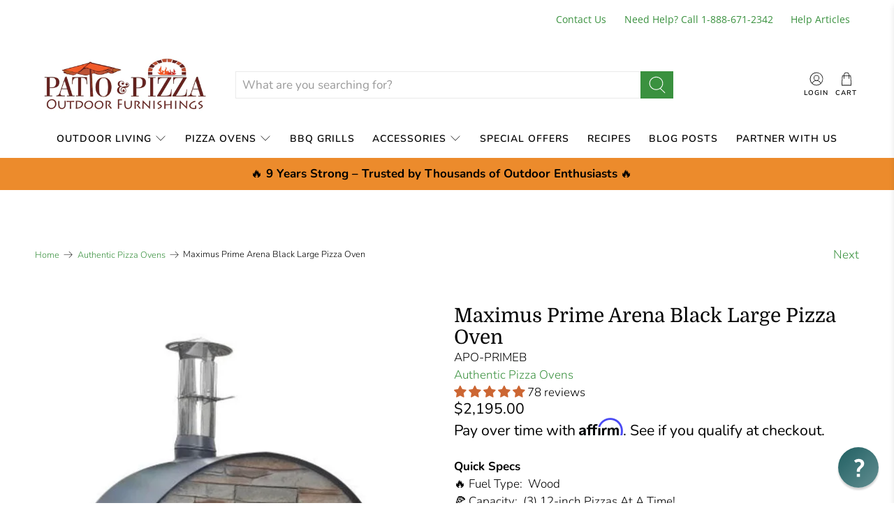

--- FILE ---
content_type: text/html; charset=utf-8
request_url: https://www.patioandpizza.com/collections/authentic-pizza-ovens/products/maximus-prime-pizza-oven-arena
body_size: 120539
content:


 <!doctype html>
<html class="no-js no-touch" lang="en">

  
<link rel="canonical" href="https://www.patioandpizza.com/products/maximus-prime-pizza-oven-arena" />

  
<head>

<link rel='preconnect dns-prefetch' href='https://api.config-security.com/' crossorigin />


<meta name="bm-site-verification" content="ff9ae0daac553ce6e66bdb031d9a6238c520903d">
<meta name='ir-site-verification-token' value='-1225131927' /> <meta charset="utf-8"> <meta http-equiv="cleartype" content="on"> <meta name="robots" content="index,follow"> <meta name="viewport" content="width=device-width,initial-scale=1"> <meta name="theme-color" content="#ffffff"> <link rel="canonical" href="https://www.patioandpizza.com/products/maximus-prime-pizza-oven-arena"><title>Maximus Prime Pizza Oven | Stainless Pizza Oven - Patio &amp; Pizza Outdoor Furnishings</title> <!-- DNS prefetches --> <link rel="dns-prefetch" href="https://cdn.shopify.com"> <link rel="dns-prefetch" href="https://fonts.shopify.com"> <link rel="dns-prefetch" href="https://monorail-edge.shopifysvc.com"> <link rel="dns-prefetch" href="https://ajax.googleapis.com"> <link rel="dns-prefetch" href="https://productreviews.shopifycdn.com"> <!-- Preconnects --> <link rel="preconnect" href="https://cdn.shopify.com" crossorigin> <link rel="preconnect" href="https://fonts.shopify.com" crossorigin> <link rel="preconnect" href="https://monorail-edge.shopifysvc.com"> <link rel="preconnect" href="https://ajax.googleapis.com"> <link rel="preconnect" href="https://productreviews.shopifycdn.com"> <!-- Preloads --> <!-- Preload CSS --> <link rel="preload" href="//www.patioandpizza.com/cdn/shop/t/124/assets/fancybox.css?v=30466120580444283401715698214" as="style"> <link rel="preload" href="//www.patioandpizza.com/cdn/shop/t/124/assets/styles.css?v=64729600294961988911762268470" as="style"> <!-- Preload JS --> <link rel="preload" href="https://ajax.googleapis.com/ajax/libs/jquery/3.6.0/jquery.min.js" as="script"> <link rel="preload" href="//www.patioandpizza.com/cdn/shop/t/124/assets/vendors.js?v=11282825012671617991715698214" as="script"> <link rel="preload" href="//www.patioandpizza.com/cdn/shop/t/124/assets/utilities.js?v=97136783516240946681715698214" as="script"> <link rel="preload" href="//www.patioandpizza.com/cdn/shop/t/124/assets/app.js?v=136027531017419800571715698214" as="script"> <!-- CSS for Flex --> <link rel="stylesheet" href="//www.patioandpizza.com/cdn/shop/t/124/assets/fancybox.css?v=30466120580444283401715698214"> <link rel="stylesheet" href="//www.patioandpizza.com/cdn/shop/t/124/assets/styles.css?v=64729600294961988911762268470"> <script>
    window.PXUTheme = window.PXUTheme || {};
    window.PXUTheme.version = '3.0.2';
    window.PXUTheme.name = 'Flex';</script> <script>
    

window.PXUTheme = window.PXUTheme || {};


window.PXUTheme.info = {
  name: 'Flex',
  version: '3.0.0'
}


window.PXUTheme.currency = {};
window.PXUTheme.currency.show_multiple_currencies = false;
window.PXUTheme.currency.presentment_currency = "USD";
window.PXUTheme.currency.default_currency = "USD";
window.PXUTheme.currency.display_format = "money_with_currency_format";
window.PXUTheme.currency.money_format = "${{amount}} USD";
window.PXUTheme.currency.money_format_no_currency = "${{amount}}";
window.PXUTheme.currency.money_format_currency = "${{amount}} USD";
window.PXUTheme.currency.native_multi_currency = true;
window.PXUTheme.currency.iso_code = "USD";
window.PXUTheme.currency.symbol = "$";



window.PXUTheme.allCountryOptionTags = "\u003coption value=\"United States\" data-provinces=\"[[\u0026quot;Alabama\u0026quot;,\u0026quot;Alabama\u0026quot;],[\u0026quot;Alaska\u0026quot;,\u0026quot;Alaska\u0026quot;],[\u0026quot;American Samoa\u0026quot;,\u0026quot;American Samoa\u0026quot;],[\u0026quot;Arizona\u0026quot;,\u0026quot;Arizona\u0026quot;],[\u0026quot;Arkansas\u0026quot;,\u0026quot;Arkansas\u0026quot;],[\u0026quot;Armed Forces Americas\u0026quot;,\u0026quot;Armed Forces Americas\u0026quot;],[\u0026quot;Armed Forces Europe\u0026quot;,\u0026quot;Armed Forces Europe\u0026quot;],[\u0026quot;Armed Forces Pacific\u0026quot;,\u0026quot;Armed Forces Pacific\u0026quot;],[\u0026quot;California\u0026quot;,\u0026quot;California\u0026quot;],[\u0026quot;Colorado\u0026quot;,\u0026quot;Colorado\u0026quot;],[\u0026quot;Connecticut\u0026quot;,\u0026quot;Connecticut\u0026quot;],[\u0026quot;Delaware\u0026quot;,\u0026quot;Delaware\u0026quot;],[\u0026quot;District of Columbia\u0026quot;,\u0026quot;Washington DC\u0026quot;],[\u0026quot;Federated States of Micronesia\u0026quot;,\u0026quot;Micronesia\u0026quot;],[\u0026quot;Florida\u0026quot;,\u0026quot;Florida\u0026quot;],[\u0026quot;Georgia\u0026quot;,\u0026quot;Georgia\u0026quot;],[\u0026quot;Guam\u0026quot;,\u0026quot;Guam\u0026quot;],[\u0026quot;Hawaii\u0026quot;,\u0026quot;Hawaii\u0026quot;],[\u0026quot;Idaho\u0026quot;,\u0026quot;Idaho\u0026quot;],[\u0026quot;Illinois\u0026quot;,\u0026quot;Illinois\u0026quot;],[\u0026quot;Indiana\u0026quot;,\u0026quot;Indiana\u0026quot;],[\u0026quot;Iowa\u0026quot;,\u0026quot;Iowa\u0026quot;],[\u0026quot;Kansas\u0026quot;,\u0026quot;Kansas\u0026quot;],[\u0026quot;Kentucky\u0026quot;,\u0026quot;Kentucky\u0026quot;],[\u0026quot;Louisiana\u0026quot;,\u0026quot;Louisiana\u0026quot;],[\u0026quot;Maine\u0026quot;,\u0026quot;Maine\u0026quot;],[\u0026quot;Marshall Islands\u0026quot;,\u0026quot;Marshall Islands\u0026quot;],[\u0026quot;Maryland\u0026quot;,\u0026quot;Maryland\u0026quot;],[\u0026quot;Massachusetts\u0026quot;,\u0026quot;Massachusetts\u0026quot;],[\u0026quot;Michigan\u0026quot;,\u0026quot;Michigan\u0026quot;],[\u0026quot;Minnesota\u0026quot;,\u0026quot;Minnesota\u0026quot;],[\u0026quot;Mississippi\u0026quot;,\u0026quot;Mississippi\u0026quot;],[\u0026quot;Missouri\u0026quot;,\u0026quot;Missouri\u0026quot;],[\u0026quot;Montana\u0026quot;,\u0026quot;Montana\u0026quot;],[\u0026quot;Nebraska\u0026quot;,\u0026quot;Nebraska\u0026quot;],[\u0026quot;Nevada\u0026quot;,\u0026quot;Nevada\u0026quot;],[\u0026quot;New Hampshire\u0026quot;,\u0026quot;New Hampshire\u0026quot;],[\u0026quot;New Jersey\u0026quot;,\u0026quot;New Jersey\u0026quot;],[\u0026quot;New Mexico\u0026quot;,\u0026quot;New Mexico\u0026quot;],[\u0026quot;New York\u0026quot;,\u0026quot;New York\u0026quot;],[\u0026quot;North Carolina\u0026quot;,\u0026quot;North Carolina\u0026quot;],[\u0026quot;North Dakota\u0026quot;,\u0026quot;North Dakota\u0026quot;],[\u0026quot;Northern Mariana Islands\u0026quot;,\u0026quot;Northern Mariana Islands\u0026quot;],[\u0026quot;Ohio\u0026quot;,\u0026quot;Ohio\u0026quot;],[\u0026quot;Oklahoma\u0026quot;,\u0026quot;Oklahoma\u0026quot;],[\u0026quot;Oregon\u0026quot;,\u0026quot;Oregon\u0026quot;],[\u0026quot;Palau\u0026quot;,\u0026quot;Palau\u0026quot;],[\u0026quot;Pennsylvania\u0026quot;,\u0026quot;Pennsylvania\u0026quot;],[\u0026quot;Puerto Rico\u0026quot;,\u0026quot;Puerto Rico\u0026quot;],[\u0026quot;Rhode Island\u0026quot;,\u0026quot;Rhode Island\u0026quot;],[\u0026quot;South Carolina\u0026quot;,\u0026quot;South Carolina\u0026quot;],[\u0026quot;South Dakota\u0026quot;,\u0026quot;South Dakota\u0026quot;],[\u0026quot;Tennessee\u0026quot;,\u0026quot;Tennessee\u0026quot;],[\u0026quot;Texas\u0026quot;,\u0026quot;Texas\u0026quot;],[\u0026quot;Utah\u0026quot;,\u0026quot;Utah\u0026quot;],[\u0026quot;Vermont\u0026quot;,\u0026quot;Vermont\u0026quot;],[\u0026quot;Virgin Islands\u0026quot;,\u0026quot;U.S. Virgin Islands\u0026quot;],[\u0026quot;Virginia\u0026quot;,\u0026quot;Virginia\u0026quot;],[\u0026quot;Washington\u0026quot;,\u0026quot;Washington\u0026quot;],[\u0026quot;West Virginia\u0026quot;,\u0026quot;West Virginia\u0026quot;],[\u0026quot;Wisconsin\u0026quot;,\u0026quot;Wisconsin\u0026quot;],[\u0026quot;Wyoming\u0026quot;,\u0026quot;Wyoming\u0026quot;]]\"\u003eUnited States\u003c\/option\u003e\n\u003coption value=\"---\" data-provinces=\"[]\"\u003e---\u003c\/option\u003e\n\u003coption value=\"Afghanistan\" data-provinces=\"[]\"\u003eAfghanistan\u003c\/option\u003e\n\u003coption value=\"Aland Islands\" data-provinces=\"[]\"\u003eÅland Islands\u003c\/option\u003e\n\u003coption value=\"Albania\" data-provinces=\"[]\"\u003eAlbania\u003c\/option\u003e\n\u003coption value=\"Algeria\" data-provinces=\"[]\"\u003eAlgeria\u003c\/option\u003e\n\u003coption value=\"Andorra\" data-provinces=\"[]\"\u003eAndorra\u003c\/option\u003e\n\u003coption value=\"Angola\" data-provinces=\"[]\"\u003eAngola\u003c\/option\u003e\n\u003coption value=\"Anguilla\" data-provinces=\"[]\"\u003eAnguilla\u003c\/option\u003e\n\u003coption value=\"Antigua And Barbuda\" data-provinces=\"[]\"\u003eAntigua \u0026 Barbuda\u003c\/option\u003e\n\u003coption value=\"Argentina\" data-provinces=\"[[\u0026quot;Buenos Aires\u0026quot;,\u0026quot;Buenos Aires Province\u0026quot;],[\u0026quot;Catamarca\u0026quot;,\u0026quot;Catamarca\u0026quot;],[\u0026quot;Chaco\u0026quot;,\u0026quot;Chaco\u0026quot;],[\u0026quot;Chubut\u0026quot;,\u0026quot;Chubut\u0026quot;],[\u0026quot;Ciudad Autónoma de Buenos Aires\u0026quot;,\u0026quot;Buenos Aires (Autonomous City)\u0026quot;],[\u0026quot;Corrientes\u0026quot;,\u0026quot;Corrientes\u0026quot;],[\u0026quot;Córdoba\u0026quot;,\u0026quot;Córdoba\u0026quot;],[\u0026quot;Entre Ríos\u0026quot;,\u0026quot;Entre Ríos\u0026quot;],[\u0026quot;Formosa\u0026quot;,\u0026quot;Formosa\u0026quot;],[\u0026quot;Jujuy\u0026quot;,\u0026quot;Jujuy\u0026quot;],[\u0026quot;La Pampa\u0026quot;,\u0026quot;La Pampa\u0026quot;],[\u0026quot;La Rioja\u0026quot;,\u0026quot;La Rioja\u0026quot;],[\u0026quot;Mendoza\u0026quot;,\u0026quot;Mendoza\u0026quot;],[\u0026quot;Misiones\u0026quot;,\u0026quot;Misiones\u0026quot;],[\u0026quot;Neuquén\u0026quot;,\u0026quot;Neuquén\u0026quot;],[\u0026quot;Río Negro\u0026quot;,\u0026quot;Río Negro\u0026quot;],[\u0026quot;Salta\u0026quot;,\u0026quot;Salta\u0026quot;],[\u0026quot;San Juan\u0026quot;,\u0026quot;San Juan\u0026quot;],[\u0026quot;San Luis\u0026quot;,\u0026quot;San Luis\u0026quot;],[\u0026quot;Santa Cruz\u0026quot;,\u0026quot;Santa Cruz\u0026quot;],[\u0026quot;Santa Fe\u0026quot;,\u0026quot;Santa Fe\u0026quot;],[\u0026quot;Santiago Del Estero\u0026quot;,\u0026quot;Santiago del Estero\u0026quot;],[\u0026quot;Tierra Del Fuego\u0026quot;,\u0026quot;Tierra del Fuego\u0026quot;],[\u0026quot;Tucumán\u0026quot;,\u0026quot;Tucumán\u0026quot;]]\"\u003eArgentina\u003c\/option\u003e\n\u003coption value=\"Armenia\" data-provinces=\"[]\"\u003eArmenia\u003c\/option\u003e\n\u003coption value=\"Aruba\" data-provinces=\"[]\"\u003eAruba\u003c\/option\u003e\n\u003coption value=\"Ascension Island\" data-provinces=\"[]\"\u003eAscension Island\u003c\/option\u003e\n\u003coption value=\"Australia\" data-provinces=\"[[\u0026quot;Australian Capital Territory\u0026quot;,\u0026quot;Australian Capital Territory\u0026quot;],[\u0026quot;New South Wales\u0026quot;,\u0026quot;New South Wales\u0026quot;],[\u0026quot;Northern Territory\u0026quot;,\u0026quot;Northern Territory\u0026quot;],[\u0026quot;Queensland\u0026quot;,\u0026quot;Queensland\u0026quot;],[\u0026quot;South Australia\u0026quot;,\u0026quot;South Australia\u0026quot;],[\u0026quot;Tasmania\u0026quot;,\u0026quot;Tasmania\u0026quot;],[\u0026quot;Victoria\u0026quot;,\u0026quot;Victoria\u0026quot;],[\u0026quot;Western Australia\u0026quot;,\u0026quot;Western Australia\u0026quot;]]\"\u003eAustralia\u003c\/option\u003e\n\u003coption value=\"Austria\" data-provinces=\"[]\"\u003eAustria\u003c\/option\u003e\n\u003coption value=\"Azerbaijan\" data-provinces=\"[]\"\u003eAzerbaijan\u003c\/option\u003e\n\u003coption value=\"Bahamas\" data-provinces=\"[]\"\u003eBahamas\u003c\/option\u003e\n\u003coption value=\"Bahrain\" data-provinces=\"[]\"\u003eBahrain\u003c\/option\u003e\n\u003coption value=\"Bangladesh\" data-provinces=\"[]\"\u003eBangladesh\u003c\/option\u003e\n\u003coption value=\"Barbados\" data-provinces=\"[]\"\u003eBarbados\u003c\/option\u003e\n\u003coption value=\"Belarus\" data-provinces=\"[]\"\u003eBelarus\u003c\/option\u003e\n\u003coption value=\"Belgium\" data-provinces=\"[]\"\u003eBelgium\u003c\/option\u003e\n\u003coption value=\"Belize\" data-provinces=\"[]\"\u003eBelize\u003c\/option\u003e\n\u003coption value=\"Benin\" data-provinces=\"[]\"\u003eBenin\u003c\/option\u003e\n\u003coption value=\"Bermuda\" data-provinces=\"[]\"\u003eBermuda\u003c\/option\u003e\n\u003coption value=\"Bhutan\" data-provinces=\"[]\"\u003eBhutan\u003c\/option\u003e\n\u003coption value=\"Bolivia\" data-provinces=\"[]\"\u003eBolivia\u003c\/option\u003e\n\u003coption value=\"Bosnia And Herzegovina\" data-provinces=\"[]\"\u003eBosnia \u0026 Herzegovina\u003c\/option\u003e\n\u003coption value=\"Botswana\" data-provinces=\"[]\"\u003eBotswana\u003c\/option\u003e\n\u003coption value=\"Brazil\" data-provinces=\"[[\u0026quot;Acre\u0026quot;,\u0026quot;Acre\u0026quot;],[\u0026quot;Alagoas\u0026quot;,\u0026quot;Alagoas\u0026quot;],[\u0026quot;Amapá\u0026quot;,\u0026quot;Amapá\u0026quot;],[\u0026quot;Amazonas\u0026quot;,\u0026quot;Amazonas\u0026quot;],[\u0026quot;Bahia\u0026quot;,\u0026quot;Bahia\u0026quot;],[\u0026quot;Ceará\u0026quot;,\u0026quot;Ceará\u0026quot;],[\u0026quot;Distrito Federal\u0026quot;,\u0026quot;Federal District\u0026quot;],[\u0026quot;Espírito Santo\u0026quot;,\u0026quot;Espírito Santo\u0026quot;],[\u0026quot;Goiás\u0026quot;,\u0026quot;Goiás\u0026quot;],[\u0026quot;Maranhão\u0026quot;,\u0026quot;Maranhão\u0026quot;],[\u0026quot;Mato Grosso\u0026quot;,\u0026quot;Mato Grosso\u0026quot;],[\u0026quot;Mato Grosso do Sul\u0026quot;,\u0026quot;Mato Grosso do Sul\u0026quot;],[\u0026quot;Minas Gerais\u0026quot;,\u0026quot;Minas Gerais\u0026quot;],[\u0026quot;Paraná\u0026quot;,\u0026quot;Paraná\u0026quot;],[\u0026quot;Paraíba\u0026quot;,\u0026quot;Paraíba\u0026quot;],[\u0026quot;Pará\u0026quot;,\u0026quot;Pará\u0026quot;],[\u0026quot;Pernambuco\u0026quot;,\u0026quot;Pernambuco\u0026quot;],[\u0026quot;Piauí\u0026quot;,\u0026quot;Piauí\u0026quot;],[\u0026quot;Rio Grande do Norte\u0026quot;,\u0026quot;Rio Grande do Norte\u0026quot;],[\u0026quot;Rio Grande do Sul\u0026quot;,\u0026quot;Rio Grande do Sul\u0026quot;],[\u0026quot;Rio de Janeiro\u0026quot;,\u0026quot;Rio de Janeiro\u0026quot;],[\u0026quot;Rondônia\u0026quot;,\u0026quot;Rondônia\u0026quot;],[\u0026quot;Roraima\u0026quot;,\u0026quot;Roraima\u0026quot;],[\u0026quot;Santa Catarina\u0026quot;,\u0026quot;Santa Catarina\u0026quot;],[\u0026quot;Sergipe\u0026quot;,\u0026quot;Sergipe\u0026quot;],[\u0026quot;São Paulo\u0026quot;,\u0026quot;São Paulo\u0026quot;],[\u0026quot;Tocantins\u0026quot;,\u0026quot;Tocantins\u0026quot;]]\"\u003eBrazil\u003c\/option\u003e\n\u003coption value=\"British Indian Ocean Territory\" data-provinces=\"[]\"\u003eBritish Indian Ocean Territory\u003c\/option\u003e\n\u003coption value=\"Virgin Islands, British\" data-provinces=\"[]\"\u003eBritish Virgin Islands\u003c\/option\u003e\n\u003coption value=\"Brunei\" data-provinces=\"[]\"\u003eBrunei\u003c\/option\u003e\n\u003coption value=\"Bulgaria\" data-provinces=\"[]\"\u003eBulgaria\u003c\/option\u003e\n\u003coption value=\"Burkina Faso\" data-provinces=\"[]\"\u003eBurkina Faso\u003c\/option\u003e\n\u003coption value=\"Burundi\" data-provinces=\"[]\"\u003eBurundi\u003c\/option\u003e\n\u003coption value=\"Cambodia\" data-provinces=\"[]\"\u003eCambodia\u003c\/option\u003e\n\u003coption value=\"Republic of Cameroon\" data-provinces=\"[]\"\u003eCameroon\u003c\/option\u003e\n\u003coption value=\"Canada\" data-provinces=\"[[\u0026quot;Alberta\u0026quot;,\u0026quot;Alberta\u0026quot;],[\u0026quot;British Columbia\u0026quot;,\u0026quot;British Columbia\u0026quot;],[\u0026quot;Manitoba\u0026quot;,\u0026quot;Manitoba\u0026quot;],[\u0026quot;New Brunswick\u0026quot;,\u0026quot;New Brunswick\u0026quot;],[\u0026quot;Newfoundland and Labrador\u0026quot;,\u0026quot;Newfoundland and Labrador\u0026quot;],[\u0026quot;Northwest Territories\u0026quot;,\u0026quot;Northwest Territories\u0026quot;],[\u0026quot;Nova Scotia\u0026quot;,\u0026quot;Nova Scotia\u0026quot;],[\u0026quot;Nunavut\u0026quot;,\u0026quot;Nunavut\u0026quot;],[\u0026quot;Ontario\u0026quot;,\u0026quot;Ontario\u0026quot;],[\u0026quot;Prince Edward Island\u0026quot;,\u0026quot;Prince Edward Island\u0026quot;],[\u0026quot;Quebec\u0026quot;,\u0026quot;Quebec\u0026quot;],[\u0026quot;Saskatchewan\u0026quot;,\u0026quot;Saskatchewan\u0026quot;],[\u0026quot;Yukon\u0026quot;,\u0026quot;Yukon\u0026quot;]]\"\u003eCanada\u003c\/option\u003e\n\u003coption value=\"Cape Verde\" data-provinces=\"[]\"\u003eCape Verde\u003c\/option\u003e\n\u003coption value=\"Caribbean Netherlands\" data-provinces=\"[]\"\u003eCaribbean Netherlands\u003c\/option\u003e\n\u003coption value=\"Cayman Islands\" data-provinces=\"[]\"\u003eCayman Islands\u003c\/option\u003e\n\u003coption value=\"Central African Republic\" data-provinces=\"[]\"\u003eCentral African Republic\u003c\/option\u003e\n\u003coption value=\"Chad\" data-provinces=\"[]\"\u003eChad\u003c\/option\u003e\n\u003coption value=\"Chile\" data-provinces=\"[[\u0026quot;Antofagasta\u0026quot;,\u0026quot;Antofagasta\u0026quot;],[\u0026quot;Araucanía\u0026quot;,\u0026quot;Araucanía\u0026quot;],[\u0026quot;Arica and Parinacota\u0026quot;,\u0026quot;Arica y Parinacota\u0026quot;],[\u0026quot;Atacama\u0026quot;,\u0026quot;Atacama\u0026quot;],[\u0026quot;Aysén\u0026quot;,\u0026quot;Aysén\u0026quot;],[\u0026quot;Biobío\u0026quot;,\u0026quot;Bío Bío\u0026quot;],[\u0026quot;Coquimbo\u0026quot;,\u0026quot;Coquimbo\u0026quot;],[\u0026quot;Los Lagos\u0026quot;,\u0026quot;Los Lagos\u0026quot;],[\u0026quot;Los Ríos\u0026quot;,\u0026quot;Los Ríos\u0026quot;],[\u0026quot;Magallanes\u0026quot;,\u0026quot;Magallanes Region\u0026quot;],[\u0026quot;Maule\u0026quot;,\u0026quot;Maule\u0026quot;],[\u0026quot;O\u0026#39;Higgins\u0026quot;,\u0026quot;Libertador General Bernardo O’Higgins\u0026quot;],[\u0026quot;Santiago\u0026quot;,\u0026quot;Santiago Metropolitan\u0026quot;],[\u0026quot;Tarapacá\u0026quot;,\u0026quot;Tarapacá\u0026quot;],[\u0026quot;Valparaíso\u0026quot;,\u0026quot;Valparaíso\u0026quot;],[\u0026quot;Ñuble\u0026quot;,\u0026quot;Ñuble\u0026quot;]]\"\u003eChile\u003c\/option\u003e\n\u003coption value=\"China\" data-provinces=\"[[\u0026quot;Anhui\u0026quot;,\u0026quot;Anhui\u0026quot;],[\u0026quot;Beijing\u0026quot;,\u0026quot;Beijing\u0026quot;],[\u0026quot;Chongqing\u0026quot;,\u0026quot;Chongqing\u0026quot;],[\u0026quot;Fujian\u0026quot;,\u0026quot;Fujian\u0026quot;],[\u0026quot;Gansu\u0026quot;,\u0026quot;Gansu\u0026quot;],[\u0026quot;Guangdong\u0026quot;,\u0026quot;Guangdong\u0026quot;],[\u0026quot;Guangxi\u0026quot;,\u0026quot;Guangxi\u0026quot;],[\u0026quot;Guizhou\u0026quot;,\u0026quot;Guizhou\u0026quot;],[\u0026quot;Hainan\u0026quot;,\u0026quot;Hainan\u0026quot;],[\u0026quot;Hebei\u0026quot;,\u0026quot;Hebei\u0026quot;],[\u0026quot;Heilongjiang\u0026quot;,\u0026quot;Heilongjiang\u0026quot;],[\u0026quot;Henan\u0026quot;,\u0026quot;Henan\u0026quot;],[\u0026quot;Hubei\u0026quot;,\u0026quot;Hubei\u0026quot;],[\u0026quot;Hunan\u0026quot;,\u0026quot;Hunan\u0026quot;],[\u0026quot;Inner Mongolia\u0026quot;,\u0026quot;Inner Mongolia\u0026quot;],[\u0026quot;Jiangsu\u0026quot;,\u0026quot;Jiangsu\u0026quot;],[\u0026quot;Jiangxi\u0026quot;,\u0026quot;Jiangxi\u0026quot;],[\u0026quot;Jilin\u0026quot;,\u0026quot;Jilin\u0026quot;],[\u0026quot;Liaoning\u0026quot;,\u0026quot;Liaoning\u0026quot;],[\u0026quot;Ningxia\u0026quot;,\u0026quot;Ningxia\u0026quot;],[\u0026quot;Qinghai\u0026quot;,\u0026quot;Qinghai\u0026quot;],[\u0026quot;Shaanxi\u0026quot;,\u0026quot;Shaanxi\u0026quot;],[\u0026quot;Shandong\u0026quot;,\u0026quot;Shandong\u0026quot;],[\u0026quot;Shanghai\u0026quot;,\u0026quot;Shanghai\u0026quot;],[\u0026quot;Shanxi\u0026quot;,\u0026quot;Shanxi\u0026quot;],[\u0026quot;Sichuan\u0026quot;,\u0026quot;Sichuan\u0026quot;],[\u0026quot;Tianjin\u0026quot;,\u0026quot;Tianjin\u0026quot;],[\u0026quot;Xinjiang\u0026quot;,\u0026quot;Xinjiang\u0026quot;],[\u0026quot;Xizang\u0026quot;,\u0026quot;Tibet\u0026quot;],[\u0026quot;Yunnan\u0026quot;,\u0026quot;Yunnan\u0026quot;],[\u0026quot;Zhejiang\u0026quot;,\u0026quot;Zhejiang\u0026quot;]]\"\u003eChina\u003c\/option\u003e\n\u003coption value=\"Christmas Island\" data-provinces=\"[]\"\u003eChristmas Island\u003c\/option\u003e\n\u003coption value=\"Cocos (Keeling) Islands\" data-provinces=\"[]\"\u003eCocos (Keeling) Islands\u003c\/option\u003e\n\u003coption value=\"Colombia\" data-provinces=\"[[\u0026quot;Amazonas\u0026quot;,\u0026quot;Amazonas\u0026quot;],[\u0026quot;Antioquia\u0026quot;,\u0026quot;Antioquia\u0026quot;],[\u0026quot;Arauca\u0026quot;,\u0026quot;Arauca\u0026quot;],[\u0026quot;Atlántico\u0026quot;,\u0026quot;Atlántico\u0026quot;],[\u0026quot;Bogotá, D.C.\u0026quot;,\u0026quot;Capital District\u0026quot;],[\u0026quot;Bolívar\u0026quot;,\u0026quot;Bolívar\u0026quot;],[\u0026quot;Boyacá\u0026quot;,\u0026quot;Boyacá\u0026quot;],[\u0026quot;Caldas\u0026quot;,\u0026quot;Caldas\u0026quot;],[\u0026quot;Caquetá\u0026quot;,\u0026quot;Caquetá\u0026quot;],[\u0026quot;Casanare\u0026quot;,\u0026quot;Casanare\u0026quot;],[\u0026quot;Cauca\u0026quot;,\u0026quot;Cauca\u0026quot;],[\u0026quot;Cesar\u0026quot;,\u0026quot;Cesar\u0026quot;],[\u0026quot;Chocó\u0026quot;,\u0026quot;Chocó\u0026quot;],[\u0026quot;Cundinamarca\u0026quot;,\u0026quot;Cundinamarca\u0026quot;],[\u0026quot;Córdoba\u0026quot;,\u0026quot;Córdoba\u0026quot;],[\u0026quot;Guainía\u0026quot;,\u0026quot;Guainía\u0026quot;],[\u0026quot;Guaviare\u0026quot;,\u0026quot;Guaviare\u0026quot;],[\u0026quot;Huila\u0026quot;,\u0026quot;Huila\u0026quot;],[\u0026quot;La Guajira\u0026quot;,\u0026quot;La Guajira\u0026quot;],[\u0026quot;Magdalena\u0026quot;,\u0026quot;Magdalena\u0026quot;],[\u0026quot;Meta\u0026quot;,\u0026quot;Meta\u0026quot;],[\u0026quot;Nariño\u0026quot;,\u0026quot;Nariño\u0026quot;],[\u0026quot;Norte de Santander\u0026quot;,\u0026quot;Norte de Santander\u0026quot;],[\u0026quot;Putumayo\u0026quot;,\u0026quot;Putumayo\u0026quot;],[\u0026quot;Quindío\u0026quot;,\u0026quot;Quindío\u0026quot;],[\u0026quot;Risaralda\u0026quot;,\u0026quot;Risaralda\u0026quot;],[\u0026quot;San Andrés, Providencia y Santa Catalina\u0026quot;,\u0026quot;San Andrés \\u0026 Providencia\u0026quot;],[\u0026quot;Santander\u0026quot;,\u0026quot;Santander\u0026quot;],[\u0026quot;Sucre\u0026quot;,\u0026quot;Sucre\u0026quot;],[\u0026quot;Tolima\u0026quot;,\u0026quot;Tolima\u0026quot;],[\u0026quot;Valle del Cauca\u0026quot;,\u0026quot;Valle del Cauca\u0026quot;],[\u0026quot;Vaupés\u0026quot;,\u0026quot;Vaupés\u0026quot;],[\u0026quot;Vichada\u0026quot;,\u0026quot;Vichada\u0026quot;]]\"\u003eColombia\u003c\/option\u003e\n\u003coption value=\"Comoros\" data-provinces=\"[]\"\u003eComoros\u003c\/option\u003e\n\u003coption value=\"Congo\" data-provinces=\"[]\"\u003eCongo - Brazzaville\u003c\/option\u003e\n\u003coption value=\"Congo, The Democratic Republic Of The\" data-provinces=\"[]\"\u003eCongo - Kinshasa\u003c\/option\u003e\n\u003coption value=\"Cook Islands\" data-provinces=\"[]\"\u003eCook Islands\u003c\/option\u003e\n\u003coption value=\"Costa Rica\" data-provinces=\"[[\u0026quot;Alajuela\u0026quot;,\u0026quot;Alajuela\u0026quot;],[\u0026quot;Cartago\u0026quot;,\u0026quot;Cartago\u0026quot;],[\u0026quot;Guanacaste\u0026quot;,\u0026quot;Guanacaste\u0026quot;],[\u0026quot;Heredia\u0026quot;,\u0026quot;Heredia\u0026quot;],[\u0026quot;Limón\u0026quot;,\u0026quot;Limón\u0026quot;],[\u0026quot;Puntarenas\u0026quot;,\u0026quot;Puntarenas\u0026quot;],[\u0026quot;San José\u0026quot;,\u0026quot;San José\u0026quot;]]\"\u003eCosta Rica\u003c\/option\u003e\n\u003coption value=\"Croatia\" data-provinces=\"[]\"\u003eCroatia\u003c\/option\u003e\n\u003coption value=\"Curaçao\" data-provinces=\"[]\"\u003eCuraçao\u003c\/option\u003e\n\u003coption value=\"Cyprus\" data-provinces=\"[]\"\u003eCyprus\u003c\/option\u003e\n\u003coption value=\"Czech Republic\" data-provinces=\"[]\"\u003eCzechia\u003c\/option\u003e\n\u003coption value=\"Côte d'Ivoire\" data-provinces=\"[]\"\u003eCôte d’Ivoire\u003c\/option\u003e\n\u003coption value=\"Denmark\" data-provinces=\"[]\"\u003eDenmark\u003c\/option\u003e\n\u003coption value=\"Djibouti\" data-provinces=\"[]\"\u003eDjibouti\u003c\/option\u003e\n\u003coption value=\"Dominica\" data-provinces=\"[]\"\u003eDominica\u003c\/option\u003e\n\u003coption value=\"Dominican Republic\" data-provinces=\"[]\"\u003eDominican Republic\u003c\/option\u003e\n\u003coption value=\"Ecuador\" data-provinces=\"[]\"\u003eEcuador\u003c\/option\u003e\n\u003coption value=\"Egypt\" data-provinces=\"[[\u0026quot;6th of October\u0026quot;,\u0026quot;6th of October\u0026quot;],[\u0026quot;Al Sharqia\u0026quot;,\u0026quot;Al Sharqia\u0026quot;],[\u0026quot;Alexandria\u0026quot;,\u0026quot;Alexandria\u0026quot;],[\u0026quot;Aswan\u0026quot;,\u0026quot;Aswan\u0026quot;],[\u0026quot;Asyut\u0026quot;,\u0026quot;Asyut\u0026quot;],[\u0026quot;Beheira\u0026quot;,\u0026quot;Beheira\u0026quot;],[\u0026quot;Beni Suef\u0026quot;,\u0026quot;Beni Suef\u0026quot;],[\u0026quot;Cairo\u0026quot;,\u0026quot;Cairo\u0026quot;],[\u0026quot;Dakahlia\u0026quot;,\u0026quot;Dakahlia\u0026quot;],[\u0026quot;Damietta\u0026quot;,\u0026quot;Damietta\u0026quot;],[\u0026quot;Faiyum\u0026quot;,\u0026quot;Faiyum\u0026quot;],[\u0026quot;Gharbia\u0026quot;,\u0026quot;Gharbia\u0026quot;],[\u0026quot;Giza\u0026quot;,\u0026quot;Giza\u0026quot;],[\u0026quot;Helwan\u0026quot;,\u0026quot;Helwan\u0026quot;],[\u0026quot;Ismailia\u0026quot;,\u0026quot;Ismailia\u0026quot;],[\u0026quot;Kafr el-Sheikh\u0026quot;,\u0026quot;Kafr el-Sheikh\u0026quot;],[\u0026quot;Luxor\u0026quot;,\u0026quot;Luxor\u0026quot;],[\u0026quot;Matrouh\u0026quot;,\u0026quot;Matrouh\u0026quot;],[\u0026quot;Minya\u0026quot;,\u0026quot;Minya\u0026quot;],[\u0026quot;Monufia\u0026quot;,\u0026quot;Monufia\u0026quot;],[\u0026quot;New Valley\u0026quot;,\u0026quot;New Valley\u0026quot;],[\u0026quot;North Sinai\u0026quot;,\u0026quot;North Sinai\u0026quot;],[\u0026quot;Port Said\u0026quot;,\u0026quot;Port Said\u0026quot;],[\u0026quot;Qalyubia\u0026quot;,\u0026quot;Qalyubia\u0026quot;],[\u0026quot;Qena\u0026quot;,\u0026quot;Qena\u0026quot;],[\u0026quot;Red Sea\u0026quot;,\u0026quot;Red Sea\u0026quot;],[\u0026quot;Sohag\u0026quot;,\u0026quot;Sohag\u0026quot;],[\u0026quot;South Sinai\u0026quot;,\u0026quot;South Sinai\u0026quot;],[\u0026quot;Suez\u0026quot;,\u0026quot;Suez\u0026quot;]]\"\u003eEgypt\u003c\/option\u003e\n\u003coption value=\"El Salvador\" data-provinces=\"[[\u0026quot;Ahuachapán\u0026quot;,\u0026quot;Ahuachapán\u0026quot;],[\u0026quot;Cabañas\u0026quot;,\u0026quot;Cabañas\u0026quot;],[\u0026quot;Chalatenango\u0026quot;,\u0026quot;Chalatenango\u0026quot;],[\u0026quot;Cuscatlán\u0026quot;,\u0026quot;Cuscatlán\u0026quot;],[\u0026quot;La Libertad\u0026quot;,\u0026quot;La Libertad\u0026quot;],[\u0026quot;La Paz\u0026quot;,\u0026quot;La Paz\u0026quot;],[\u0026quot;La Unión\u0026quot;,\u0026quot;La Unión\u0026quot;],[\u0026quot;Morazán\u0026quot;,\u0026quot;Morazán\u0026quot;],[\u0026quot;San Miguel\u0026quot;,\u0026quot;San Miguel\u0026quot;],[\u0026quot;San Salvador\u0026quot;,\u0026quot;San Salvador\u0026quot;],[\u0026quot;San Vicente\u0026quot;,\u0026quot;San Vicente\u0026quot;],[\u0026quot;Santa Ana\u0026quot;,\u0026quot;Santa Ana\u0026quot;],[\u0026quot;Sonsonate\u0026quot;,\u0026quot;Sonsonate\u0026quot;],[\u0026quot;Usulután\u0026quot;,\u0026quot;Usulután\u0026quot;]]\"\u003eEl Salvador\u003c\/option\u003e\n\u003coption value=\"Equatorial Guinea\" data-provinces=\"[]\"\u003eEquatorial Guinea\u003c\/option\u003e\n\u003coption value=\"Eritrea\" data-provinces=\"[]\"\u003eEritrea\u003c\/option\u003e\n\u003coption value=\"Estonia\" data-provinces=\"[]\"\u003eEstonia\u003c\/option\u003e\n\u003coption value=\"Eswatini\" data-provinces=\"[]\"\u003eEswatini\u003c\/option\u003e\n\u003coption value=\"Ethiopia\" data-provinces=\"[]\"\u003eEthiopia\u003c\/option\u003e\n\u003coption value=\"Falkland Islands (Malvinas)\" data-provinces=\"[]\"\u003eFalkland Islands\u003c\/option\u003e\n\u003coption value=\"Faroe Islands\" data-provinces=\"[]\"\u003eFaroe Islands\u003c\/option\u003e\n\u003coption value=\"Fiji\" data-provinces=\"[]\"\u003eFiji\u003c\/option\u003e\n\u003coption value=\"Finland\" data-provinces=\"[]\"\u003eFinland\u003c\/option\u003e\n\u003coption value=\"France\" data-provinces=\"[]\"\u003eFrance\u003c\/option\u003e\n\u003coption value=\"French Guiana\" data-provinces=\"[]\"\u003eFrench Guiana\u003c\/option\u003e\n\u003coption value=\"French Polynesia\" data-provinces=\"[]\"\u003eFrench Polynesia\u003c\/option\u003e\n\u003coption value=\"French Southern Territories\" data-provinces=\"[]\"\u003eFrench Southern Territories\u003c\/option\u003e\n\u003coption value=\"Gabon\" data-provinces=\"[]\"\u003eGabon\u003c\/option\u003e\n\u003coption value=\"Gambia\" data-provinces=\"[]\"\u003eGambia\u003c\/option\u003e\n\u003coption value=\"Georgia\" data-provinces=\"[]\"\u003eGeorgia\u003c\/option\u003e\n\u003coption value=\"Germany\" data-provinces=\"[]\"\u003eGermany\u003c\/option\u003e\n\u003coption value=\"Ghana\" data-provinces=\"[]\"\u003eGhana\u003c\/option\u003e\n\u003coption value=\"Gibraltar\" data-provinces=\"[]\"\u003eGibraltar\u003c\/option\u003e\n\u003coption value=\"Greece\" data-provinces=\"[]\"\u003eGreece\u003c\/option\u003e\n\u003coption value=\"Greenland\" data-provinces=\"[]\"\u003eGreenland\u003c\/option\u003e\n\u003coption value=\"Grenada\" data-provinces=\"[]\"\u003eGrenada\u003c\/option\u003e\n\u003coption value=\"Guadeloupe\" data-provinces=\"[]\"\u003eGuadeloupe\u003c\/option\u003e\n\u003coption value=\"Guatemala\" data-provinces=\"[[\u0026quot;Alta Verapaz\u0026quot;,\u0026quot;Alta Verapaz\u0026quot;],[\u0026quot;Baja Verapaz\u0026quot;,\u0026quot;Baja Verapaz\u0026quot;],[\u0026quot;Chimaltenango\u0026quot;,\u0026quot;Chimaltenango\u0026quot;],[\u0026quot;Chiquimula\u0026quot;,\u0026quot;Chiquimula\u0026quot;],[\u0026quot;El Progreso\u0026quot;,\u0026quot;El Progreso\u0026quot;],[\u0026quot;Escuintla\u0026quot;,\u0026quot;Escuintla\u0026quot;],[\u0026quot;Guatemala\u0026quot;,\u0026quot;Guatemala\u0026quot;],[\u0026quot;Huehuetenango\u0026quot;,\u0026quot;Huehuetenango\u0026quot;],[\u0026quot;Izabal\u0026quot;,\u0026quot;Izabal\u0026quot;],[\u0026quot;Jalapa\u0026quot;,\u0026quot;Jalapa\u0026quot;],[\u0026quot;Jutiapa\u0026quot;,\u0026quot;Jutiapa\u0026quot;],[\u0026quot;Petén\u0026quot;,\u0026quot;Petén\u0026quot;],[\u0026quot;Quetzaltenango\u0026quot;,\u0026quot;Quetzaltenango\u0026quot;],[\u0026quot;Quiché\u0026quot;,\u0026quot;Quiché\u0026quot;],[\u0026quot;Retalhuleu\u0026quot;,\u0026quot;Retalhuleu\u0026quot;],[\u0026quot;Sacatepéquez\u0026quot;,\u0026quot;Sacatepéquez\u0026quot;],[\u0026quot;San Marcos\u0026quot;,\u0026quot;San Marcos\u0026quot;],[\u0026quot;Santa Rosa\u0026quot;,\u0026quot;Santa Rosa\u0026quot;],[\u0026quot;Sololá\u0026quot;,\u0026quot;Sololá\u0026quot;],[\u0026quot;Suchitepéquez\u0026quot;,\u0026quot;Suchitepéquez\u0026quot;],[\u0026quot;Totonicapán\u0026quot;,\u0026quot;Totonicapán\u0026quot;],[\u0026quot;Zacapa\u0026quot;,\u0026quot;Zacapa\u0026quot;]]\"\u003eGuatemala\u003c\/option\u003e\n\u003coption value=\"Guernsey\" data-provinces=\"[]\"\u003eGuernsey\u003c\/option\u003e\n\u003coption value=\"Guinea\" data-provinces=\"[]\"\u003eGuinea\u003c\/option\u003e\n\u003coption value=\"Guinea Bissau\" data-provinces=\"[]\"\u003eGuinea-Bissau\u003c\/option\u003e\n\u003coption value=\"Guyana\" data-provinces=\"[]\"\u003eGuyana\u003c\/option\u003e\n\u003coption value=\"Haiti\" data-provinces=\"[]\"\u003eHaiti\u003c\/option\u003e\n\u003coption value=\"Honduras\" data-provinces=\"[]\"\u003eHonduras\u003c\/option\u003e\n\u003coption value=\"Hong Kong\" data-provinces=\"[[\u0026quot;Hong Kong Island\u0026quot;,\u0026quot;Hong Kong Island\u0026quot;],[\u0026quot;Kowloon\u0026quot;,\u0026quot;Kowloon\u0026quot;],[\u0026quot;New Territories\u0026quot;,\u0026quot;New Territories\u0026quot;]]\"\u003eHong Kong SAR\u003c\/option\u003e\n\u003coption value=\"Hungary\" data-provinces=\"[]\"\u003eHungary\u003c\/option\u003e\n\u003coption value=\"Iceland\" data-provinces=\"[]\"\u003eIceland\u003c\/option\u003e\n\u003coption value=\"India\" data-provinces=\"[[\u0026quot;Andaman and Nicobar Islands\u0026quot;,\u0026quot;Andaman and Nicobar Islands\u0026quot;],[\u0026quot;Andhra Pradesh\u0026quot;,\u0026quot;Andhra Pradesh\u0026quot;],[\u0026quot;Arunachal Pradesh\u0026quot;,\u0026quot;Arunachal Pradesh\u0026quot;],[\u0026quot;Assam\u0026quot;,\u0026quot;Assam\u0026quot;],[\u0026quot;Bihar\u0026quot;,\u0026quot;Bihar\u0026quot;],[\u0026quot;Chandigarh\u0026quot;,\u0026quot;Chandigarh\u0026quot;],[\u0026quot;Chhattisgarh\u0026quot;,\u0026quot;Chhattisgarh\u0026quot;],[\u0026quot;Dadra and Nagar Haveli\u0026quot;,\u0026quot;Dadra and Nagar Haveli\u0026quot;],[\u0026quot;Daman and Diu\u0026quot;,\u0026quot;Daman and Diu\u0026quot;],[\u0026quot;Delhi\u0026quot;,\u0026quot;Delhi\u0026quot;],[\u0026quot;Goa\u0026quot;,\u0026quot;Goa\u0026quot;],[\u0026quot;Gujarat\u0026quot;,\u0026quot;Gujarat\u0026quot;],[\u0026quot;Haryana\u0026quot;,\u0026quot;Haryana\u0026quot;],[\u0026quot;Himachal Pradesh\u0026quot;,\u0026quot;Himachal Pradesh\u0026quot;],[\u0026quot;Jammu and Kashmir\u0026quot;,\u0026quot;Jammu and Kashmir\u0026quot;],[\u0026quot;Jharkhand\u0026quot;,\u0026quot;Jharkhand\u0026quot;],[\u0026quot;Karnataka\u0026quot;,\u0026quot;Karnataka\u0026quot;],[\u0026quot;Kerala\u0026quot;,\u0026quot;Kerala\u0026quot;],[\u0026quot;Ladakh\u0026quot;,\u0026quot;Ladakh\u0026quot;],[\u0026quot;Lakshadweep\u0026quot;,\u0026quot;Lakshadweep\u0026quot;],[\u0026quot;Madhya Pradesh\u0026quot;,\u0026quot;Madhya Pradesh\u0026quot;],[\u0026quot;Maharashtra\u0026quot;,\u0026quot;Maharashtra\u0026quot;],[\u0026quot;Manipur\u0026quot;,\u0026quot;Manipur\u0026quot;],[\u0026quot;Meghalaya\u0026quot;,\u0026quot;Meghalaya\u0026quot;],[\u0026quot;Mizoram\u0026quot;,\u0026quot;Mizoram\u0026quot;],[\u0026quot;Nagaland\u0026quot;,\u0026quot;Nagaland\u0026quot;],[\u0026quot;Odisha\u0026quot;,\u0026quot;Odisha\u0026quot;],[\u0026quot;Puducherry\u0026quot;,\u0026quot;Puducherry\u0026quot;],[\u0026quot;Punjab\u0026quot;,\u0026quot;Punjab\u0026quot;],[\u0026quot;Rajasthan\u0026quot;,\u0026quot;Rajasthan\u0026quot;],[\u0026quot;Sikkim\u0026quot;,\u0026quot;Sikkim\u0026quot;],[\u0026quot;Tamil Nadu\u0026quot;,\u0026quot;Tamil Nadu\u0026quot;],[\u0026quot;Telangana\u0026quot;,\u0026quot;Telangana\u0026quot;],[\u0026quot;Tripura\u0026quot;,\u0026quot;Tripura\u0026quot;],[\u0026quot;Uttar Pradesh\u0026quot;,\u0026quot;Uttar Pradesh\u0026quot;],[\u0026quot;Uttarakhand\u0026quot;,\u0026quot;Uttarakhand\u0026quot;],[\u0026quot;West Bengal\u0026quot;,\u0026quot;West Bengal\u0026quot;]]\"\u003eIndia\u003c\/option\u003e\n\u003coption value=\"Indonesia\" data-provinces=\"[[\u0026quot;Aceh\u0026quot;,\u0026quot;Aceh\u0026quot;],[\u0026quot;Bali\u0026quot;,\u0026quot;Bali\u0026quot;],[\u0026quot;Bangka Belitung\u0026quot;,\u0026quot;Bangka–Belitung Islands\u0026quot;],[\u0026quot;Banten\u0026quot;,\u0026quot;Banten\u0026quot;],[\u0026quot;Bengkulu\u0026quot;,\u0026quot;Bengkulu\u0026quot;],[\u0026quot;Gorontalo\u0026quot;,\u0026quot;Gorontalo\u0026quot;],[\u0026quot;Jakarta\u0026quot;,\u0026quot;Jakarta\u0026quot;],[\u0026quot;Jambi\u0026quot;,\u0026quot;Jambi\u0026quot;],[\u0026quot;Jawa Barat\u0026quot;,\u0026quot;West Java\u0026quot;],[\u0026quot;Jawa Tengah\u0026quot;,\u0026quot;Central Java\u0026quot;],[\u0026quot;Jawa Timur\u0026quot;,\u0026quot;East Java\u0026quot;],[\u0026quot;Kalimantan Barat\u0026quot;,\u0026quot;West Kalimantan\u0026quot;],[\u0026quot;Kalimantan Selatan\u0026quot;,\u0026quot;South Kalimantan\u0026quot;],[\u0026quot;Kalimantan Tengah\u0026quot;,\u0026quot;Central Kalimantan\u0026quot;],[\u0026quot;Kalimantan Timur\u0026quot;,\u0026quot;East Kalimantan\u0026quot;],[\u0026quot;Kalimantan Utara\u0026quot;,\u0026quot;North Kalimantan\u0026quot;],[\u0026quot;Kepulauan Riau\u0026quot;,\u0026quot;Riau Islands\u0026quot;],[\u0026quot;Lampung\u0026quot;,\u0026quot;Lampung\u0026quot;],[\u0026quot;Maluku\u0026quot;,\u0026quot;Maluku\u0026quot;],[\u0026quot;Maluku Utara\u0026quot;,\u0026quot;North Maluku\u0026quot;],[\u0026quot;North Sumatra\u0026quot;,\u0026quot;North Sumatra\u0026quot;],[\u0026quot;Nusa Tenggara Barat\u0026quot;,\u0026quot;West Nusa Tenggara\u0026quot;],[\u0026quot;Nusa Tenggara Timur\u0026quot;,\u0026quot;East Nusa Tenggara\u0026quot;],[\u0026quot;Papua\u0026quot;,\u0026quot;Papua\u0026quot;],[\u0026quot;Papua Barat\u0026quot;,\u0026quot;West Papua\u0026quot;],[\u0026quot;Riau\u0026quot;,\u0026quot;Riau\u0026quot;],[\u0026quot;South Sumatra\u0026quot;,\u0026quot;South Sumatra\u0026quot;],[\u0026quot;Sulawesi Barat\u0026quot;,\u0026quot;West Sulawesi\u0026quot;],[\u0026quot;Sulawesi Selatan\u0026quot;,\u0026quot;South Sulawesi\u0026quot;],[\u0026quot;Sulawesi Tengah\u0026quot;,\u0026quot;Central Sulawesi\u0026quot;],[\u0026quot;Sulawesi Tenggara\u0026quot;,\u0026quot;Southeast Sulawesi\u0026quot;],[\u0026quot;Sulawesi Utara\u0026quot;,\u0026quot;North Sulawesi\u0026quot;],[\u0026quot;West Sumatra\u0026quot;,\u0026quot;West Sumatra\u0026quot;],[\u0026quot;Yogyakarta\u0026quot;,\u0026quot;Yogyakarta\u0026quot;]]\"\u003eIndonesia\u003c\/option\u003e\n\u003coption value=\"Iraq\" data-provinces=\"[]\"\u003eIraq\u003c\/option\u003e\n\u003coption value=\"Ireland\" data-provinces=\"[[\u0026quot;Carlow\u0026quot;,\u0026quot;Carlow\u0026quot;],[\u0026quot;Cavan\u0026quot;,\u0026quot;Cavan\u0026quot;],[\u0026quot;Clare\u0026quot;,\u0026quot;Clare\u0026quot;],[\u0026quot;Cork\u0026quot;,\u0026quot;Cork\u0026quot;],[\u0026quot;Donegal\u0026quot;,\u0026quot;Donegal\u0026quot;],[\u0026quot;Dublin\u0026quot;,\u0026quot;Dublin\u0026quot;],[\u0026quot;Galway\u0026quot;,\u0026quot;Galway\u0026quot;],[\u0026quot;Kerry\u0026quot;,\u0026quot;Kerry\u0026quot;],[\u0026quot;Kildare\u0026quot;,\u0026quot;Kildare\u0026quot;],[\u0026quot;Kilkenny\u0026quot;,\u0026quot;Kilkenny\u0026quot;],[\u0026quot;Laois\u0026quot;,\u0026quot;Laois\u0026quot;],[\u0026quot;Leitrim\u0026quot;,\u0026quot;Leitrim\u0026quot;],[\u0026quot;Limerick\u0026quot;,\u0026quot;Limerick\u0026quot;],[\u0026quot;Longford\u0026quot;,\u0026quot;Longford\u0026quot;],[\u0026quot;Louth\u0026quot;,\u0026quot;Louth\u0026quot;],[\u0026quot;Mayo\u0026quot;,\u0026quot;Mayo\u0026quot;],[\u0026quot;Meath\u0026quot;,\u0026quot;Meath\u0026quot;],[\u0026quot;Monaghan\u0026quot;,\u0026quot;Monaghan\u0026quot;],[\u0026quot;Offaly\u0026quot;,\u0026quot;Offaly\u0026quot;],[\u0026quot;Roscommon\u0026quot;,\u0026quot;Roscommon\u0026quot;],[\u0026quot;Sligo\u0026quot;,\u0026quot;Sligo\u0026quot;],[\u0026quot;Tipperary\u0026quot;,\u0026quot;Tipperary\u0026quot;],[\u0026quot;Waterford\u0026quot;,\u0026quot;Waterford\u0026quot;],[\u0026quot;Westmeath\u0026quot;,\u0026quot;Westmeath\u0026quot;],[\u0026quot;Wexford\u0026quot;,\u0026quot;Wexford\u0026quot;],[\u0026quot;Wicklow\u0026quot;,\u0026quot;Wicklow\u0026quot;]]\"\u003eIreland\u003c\/option\u003e\n\u003coption value=\"Isle Of Man\" data-provinces=\"[]\"\u003eIsle of Man\u003c\/option\u003e\n\u003coption value=\"Israel\" data-provinces=\"[]\"\u003eIsrael\u003c\/option\u003e\n\u003coption value=\"Italy\" data-provinces=\"[[\u0026quot;Agrigento\u0026quot;,\u0026quot;Agrigento\u0026quot;],[\u0026quot;Alessandria\u0026quot;,\u0026quot;Alessandria\u0026quot;],[\u0026quot;Ancona\u0026quot;,\u0026quot;Ancona\u0026quot;],[\u0026quot;Aosta\u0026quot;,\u0026quot;Aosta Valley\u0026quot;],[\u0026quot;Arezzo\u0026quot;,\u0026quot;Arezzo\u0026quot;],[\u0026quot;Ascoli Piceno\u0026quot;,\u0026quot;Ascoli Piceno\u0026quot;],[\u0026quot;Asti\u0026quot;,\u0026quot;Asti\u0026quot;],[\u0026quot;Avellino\u0026quot;,\u0026quot;Avellino\u0026quot;],[\u0026quot;Bari\u0026quot;,\u0026quot;Bari\u0026quot;],[\u0026quot;Barletta-Andria-Trani\u0026quot;,\u0026quot;Barletta-Andria-Trani\u0026quot;],[\u0026quot;Belluno\u0026quot;,\u0026quot;Belluno\u0026quot;],[\u0026quot;Benevento\u0026quot;,\u0026quot;Benevento\u0026quot;],[\u0026quot;Bergamo\u0026quot;,\u0026quot;Bergamo\u0026quot;],[\u0026quot;Biella\u0026quot;,\u0026quot;Biella\u0026quot;],[\u0026quot;Bologna\u0026quot;,\u0026quot;Bologna\u0026quot;],[\u0026quot;Bolzano\u0026quot;,\u0026quot;South Tyrol\u0026quot;],[\u0026quot;Brescia\u0026quot;,\u0026quot;Brescia\u0026quot;],[\u0026quot;Brindisi\u0026quot;,\u0026quot;Brindisi\u0026quot;],[\u0026quot;Cagliari\u0026quot;,\u0026quot;Cagliari\u0026quot;],[\u0026quot;Caltanissetta\u0026quot;,\u0026quot;Caltanissetta\u0026quot;],[\u0026quot;Campobasso\u0026quot;,\u0026quot;Campobasso\u0026quot;],[\u0026quot;Carbonia-Iglesias\u0026quot;,\u0026quot;Carbonia-Iglesias\u0026quot;],[\u0026quot;Caserta\u0026quot;,\u0026quot;Caserta\u0026quot;],[\u0026quot;Catania\u0026quot;,\u0026quot;Catania\u0026quot;],[\u0026quot;Catanzaro\u0026quot;,\u0026quot;Catanzaro\u0026quot;],[\u0026quot;Chieti\u0026quot;,\u0026quot;Chieti\u0026quot;],[\u0026quot;Como\u0026quot;,\u0026quot;Como\u0026quot;],[\u0026quot;Cosenza\u0026quot;,\u0026quot;Cosenza\u0026quot;],[\u0026quot;Cremona\u0026quot;,\u0026quot;Cremona\u0026quot;],[\u0026quot;Crotone\u0026quot;,\u0026quot;Crotone\u0026quot;],[\u0026quot;Cuneo\u0026quot;,\u0026quot;Cuneo\u0026quot;],[\u0026quot;Enna\u0026quot;,\u0026quot;Enna\u0026quot;],[\u0026quot;Fermo\u0026quot;,\u0026quot;Fermo\u0026quot;],[\u0026quot;Ferrara\u0026quot;,\u0026quot;Ferrara\u0026quot;],[\u0026quot;Firenze\u0026quot;,\u0026quot;Florence\u0026quot;],[\u0026quot;Foggia\u0026quot;,\u0026quot;Foggia\u0026quot;],[\u0026quot;Forlì-Cesena\u0026quot;,\u0026quot;Forlì-Cesena\u0026quot;],[\u0026quot;Frosinone\u0026quot;,\u0026quot;Frosinone\u0026quot;],[\u0026quot;Genova\u0026quot;,\u0026quot;Genoa\u0026quot;],[\u0026quot;Gorizia\u0026quot;,\u0026quot;Gorizia\u0026quot;],[\u0026quot;Grosseto\u0026quot;,\u0026quot;Grosseto\u0026quot;],[\u0026quot;Imperia\u0026quot;,\u0026quot;Imperia\u0026quot;],[\u0026quot;Isernia\u0026quot;,\u0026quot;Isernia\u0026quot;],[\u0026quot;L\u0026#39;Aquila\u0026quot;,\u0026quot;L’Aquila\u0026quot;],[\u0026quot;La Spezia\u0026quot;,\u0026quot;La Spezia\u0026quot;],[\u0026quot;Latina\u0026quot;,\u0026quot;Latina\u0026quot;],[\u0026quot;Lecce\u0026quot;,\u0026quot;Lecce\u0026quot;],[\u0026quot;Lecco\u0026quot;,\u0026quot;Lecco\u0026quot;],[\u0026quot;Livorno\u0026quot;,\u0026quot;Livorno\u0026quot;],[\u0026quot;Lodi\u0026quot;,\u0026quot;Lodi\u0026quot;],[\u0026quot;Lucca\u0026quot;,\u0026quot;Lucca\u0026quot;],[\u0026quot;Macerata\u0026quot;,\u0026quot;Macerata\u0026quot;],[\u0026quot;Mantova\u0026quot;,\u0026quot;Mantua\u0026quot;],[\u0026quot;Massa-Carrara\u0026quot;,\u0026quot;Massa and Carrara\u0026quot;],[\u0026quot;Matera\u0026quot;,\u0026quot;Matera\u0026quot;],[\u0026quot;Medio Campidano\u0026quot;,\u0026quot;Medio Campidano\u0026quot;],[\u0026quot;Messina\u0026quot;,\u0026quot;Messina\u0026quot;],[\u0026quot;Milano\u0026quot;,\u0026quot;Milan\u0026quot;],[\u0026quot;Modena\u0026quot;,\u0026quot;Modena\u0026quot;],[\u0026quot;Monza e Brianza\u0026quot;,\u0026quot;Monza and Brianza\u0026quot;],[\u0026quot;Napoli\u0026quot;,\u0026quot;Naples\u0026quot;],[\u0026quot;Novara\u0026quot;,\u0026quot;Novara\u0026quot;],[\u0026quot;Nuoro\u0026quot;,\u0026quot;Nuoro\u0026quot;],[\u0026quot;Ogliastra\u0026quot;,\u0026quot;Ogliastra\u0026quot;],[\u0026quot;Olbia-Tempio\u0026quot;,\u0026quot;Olbia-Tempio\u0026quot;],[\u0026quot;Oristano\u0026quot;,\u0026quot;Oristano\u0026quot;],[\u0026quot;Padova\u0026quot;,\u0026quot;Padua\u0026quot;],[\u0026quot;Palermo\u0026quot;,\u0026quot;Palermo\u0026quot;],[\u0026quot;Parma\u0026quot;,\u0026quot;Parma\u0026quot;],[\u0026quot;Pavia\u0026quot;,\u0026quot;Pavia\u0026quot;],[\u0026quot;Perugia\u0026quot;,\u0026quot;Perugia\u0026quot;],[\u0026quot;Pesaro e Urbino\u0026quot;,\u0026quot;Pesaro and Urbino\u0026quot;],[\u0026quot;Pescara\u0026quot;,\u0026quot;Pescara\u0026quot;],[\u0026quot;Piacenza\u0026quot;,\u0026quot;Piacenza\u0026quot;],[\u0026quot;Pisa\u0026quot;,\u0026quot;Pisa\u0026quot;],[\u0026quot;Pistoia\u0026quot;,\u0026quot;Pistoia\u0026quot;],[\u0026quot;Pordenone\u0026quot;,\u0026quot;Pordenone\u0026quot;],[\u0026quot;Potenza\u0026quot;,\u0026quot;Potenza\u0026quot;],[\u0026quot;Prato\u0026quot;,\u0026quot;Prato\u0026quot;],[\u0026quot;Ragusa\u0026quot;,\u0026quot;Ragusa\u0026quot;],[\u0026quot;Ravenna\u0026quot;,\u0026quot;Ravenna\u0026quot;],[\u0026quot;Reggio Calabria\u0026quot;,\u0026quot;Reggio Calabria\u0026quot;],[\u0026quot;Reggio Emilia\u0026quot;,\u0026quot;Reggio Emilia\u0026quot;],[\u0026quot;Rieti\u0026quot;,\u0026quot;Rieti\u0026quot;],[\u0026quot;Rimini\u0026quot;,\u0026quot;Rimini\u0026quot;],[\u0026quot;Roma\u0026quot;,\u0026quot;Rome\u0026quot;],[\u0026quot;Rovigo\u0026quot;,\u0026quot;Rovigo\u0026quot;],[\u0026quot;Salerno\u0026quot;,\u0026quot;Salerno\u0026quot;],[\u0026quot;Sassari\u0026quot;,\u0026quot;Sassari\u0026quot;],[\u0026quot;Savona\u0026quot;,\u0026quot;Savona\u0026quot;],[\u0026quot;Siena\u0026quot;,\u0026quot;Siena\u0026quot;],[\u0026quot;Siracusa\u0026quot;,\u0026quot;Syracuse\u0026quot;],[\u0026quot;Sondrio\u0026quot;,\u0026quot;Sondrio\u0026quot;],[\u0026quot;Taranto\u0026quot;,\u0026quot;Taranto\u0026quot;],[\u0026quot;Teramo\u0026quot;,\u0026quot;Teramo\u0026quot;],[\u0026quot;Terni\u0026quot;,\u0026quot;Terni\u0026quot;],[\u0026quot;Torino\u0026quot;,\u0026quot;Turin\u0026quot;],[\u0026quot;Trapani\u0026quot;,\u0026quot;Trapani\u0026quot;],[\u0026quot;Trento\u0026quot;,\u0026quot;Trentino\u0026quot;],[\u0026quot;Treviso\u0026quot;,\u0026quot;Treviso\u0026quot;],[\u0026quot;Trieste\u0026quot;,\u0026quot;Trieste\u0026quot;],[\u0026quot;Udine\u0026quot;,\u0026quot;Udine\u0026quot;],[\u0026quot;Varese\u0026quot;,\u0026quot;Varese\u0026quot;],[\u0026quot;Venezia\u0026quot;,\u0026quot;Venice\u0026quot;],[\u0026quot;Verbano-Cusio-Ossola\u0026quot;,\u0026quot;Verbano-Cusio-Ossola\u0026quot;],[\u0026quot;Vercelli\u0026quot;,\u0026quot;Vercelli\u0026quot;],[\u0026quot;Verona\u0026quot;,\u0026quot;Verona\u0026quot;],[\u0026quot;Vibo Valentia\u0026quot;,\u0026quot;Vibo Valentia\u0026quot;],[\u0026quot;Vicenza\u0026quot;,\u0026quot;Vicenza\u0026quot;],[\u0026quot;Viterbo\u0026quot;,\u0026quot;Viterbo\u0026quot;]]\"\u003eItaly\u003c\/option\u003e\n\u003coption value=\"Jamaica\" data-provinces=\"[]\"\u003eJamaica\u003c\/option\u003e\n\u003coption value=\"Japan\" data-provinces=\"[[\u0026quot;Aichi\u0026quot;,\u0026quot;Aichi\u0026quot;],[\u0026quot;Akita\u0026quot;,\u0026quot;Akita\u0026quot;],[\u0026quot;Aomori\u0026quot;,\u0026quot;Aomori\u0026quot;],[\u0026quot;Chiba\u0026quot;,\u0026quot;Chiba\u0026quot;],[\u0026quot;Ehime\u0026quot;,\u0026quot;Ehime\u0026quot;],[\u0026quot;Fukui\u0026quot;,\u0026quot;Fukui\u0026quot;],[\u0026quot;Fukuoka\u0026quot;,\u0026quot;Fukuoka\u0026quot;],[\u0026quot;Fukushima\u0026quot;,\u0026quot;Fukushima\u0026quot;],[\u0026quot;Gifu\u0026quot;,\u0026quot;Gifu\u0026quot;],[\u0026quot;Gunma\u0026quot;,\u0026quot;Gunma\u0026quot;],[\u0026quot;Hiroshima\u0026quot;,\u0026quot;Hiroshima\u0026quot;],[\u0026quot;Hokkaidō\u0026quot;,\u0026quot;Hokkaido\u0026quot;],[\u0026quot;Hyōgo\u0026quot;,\u0026quot;Hyogo\u0026quot;],[\u0026quot;Ibaraki\u0026quot;,\u0026quot;Ibaraki\u0026quot;],[\u0026quot;Ishikawa\u0026quot;,\u0026quot;Ishikawa\u0026quot;],[\u0026quot;Iwate\u0026quot;,\u0026quot;Iwate\u0026quot;],[\u0026quot;Kagawa\u0026quot;,\u0026quot;Kagawa\u0026quot;],[\u0026quot;Kagoshima\u0026quot;,\u0026quot;Kagoshima\u0026quot;],[\u0026quot;Kanagawa\u0026quot;,\u0026quot;Kanagawa\u0026quot;],[\u0026quot;Kumamoto\u0026quot;,\u0026quot;Kumamoto\u0026quot;],[\u0026quot;Kyōto\u0026quot;,\u0026quot;Kyoto\u0026quot;],[\u0026quot;Kōchi\u0026quot;,\u0026quot;Kochi\u0026quot;],[\u0026quot;Mie\u0026quot;,\u0026quot;Mie\u0026quot;],[\u0026quot;Miyagi\u0026quot;,\u0026quot;Miyagi\u0026quot;],[\u0026quot;Miyazaki\u0026quot;,\u0026quot;Miyazaki\u0026quot;],[\u0026quot;Nagano\u0026quot;,\u0026quot;Nagano\u0026quot;],[\u0026quot;Nagasaki\u0026quot;,\u0026quot;Nagasaki\u0026quot;],[\u0026quot;Nara\u0026quot;,\u0026quot;Nara\u0026quot;],[\u0026quot;Niigata\u0026quot;,\u0026quot;Niigata\u0026quot;],[\u0026quot;Okayama\u0026quot;,\u0026quot;Okayama\u0026quot;],[\u0026quot;Okinawa\u0026quot;,\u0026quot;Okinawa\u0026quot;],[\u0026quot;Saga\u0026quot;,\u0026quot;Saga\u0026quot;],[\u0026quot;Saitama\u0026quot;,\u0026quot;Saitama\u0026quot;],[\u0026quot;Shiga\u0026quot;,\u0026quot;Shiga\u0026quot;],[\u0026quot;Shimane\u0026quot;,\u0026quot;Shimane\u0026quot;],[\u0026quot;Shizuoka\u0026quot;,\u0026quot;Shizuoka\u0026quot;],[\u0026quot;Tochigi\u0026quot;,\u0026quot;Tochigi\u0026quot;],[\u0026quot;Tokushima\u0026quot;,\u0026quot;Tokushima\u0026quot;],[\u0026quot;Tottori\u0026quot;,\u0026quot;Tottori\u0026quot;],[\u0026quot;Toyama\u0026quot;,\u0026quot;Toyama\u0026quot;],[\u0026quot;Tōkyō\u0026quot;,\u0026quot;Tokyo\u0026quot;],[\u0026quot;Wakayama\u0026quot;,\u0026quot;Wakayama\u0026quot;],[\u0026quot;Yamagata\u0026quot;,\u0026quot;Yamagata\u0026quot;],[\u0026quot;Yamaguchi\u0026quot;,\u0026quot;Yamaguchi\u0026quot;],[\u0026quot;Yamanashi\u0026quot;,\u0026quot;Yamanashi\u0026quot;],[\u0026quot;Ōita\u0026quot;,\u0026quot;Oita\u0026quot;],[\u0026quot;Ōsaka\u0026quot;,\u0026quot;Osaka\u0026quot;]]\"\u003eJapan\u003c\/option\u003e\n\u003coption value=\"Jersey\" data-provinces=\"[]\"\u003eJersey\u003c\/option\u003e\n\u003coption value=\"Jordan\" data-provinces=\"[]\"\u003eJordan\u003c\/option\u003e\n\u003coption value=\"Kazakhstan\" data-provinces=\"[]\"\u003eKazakhstan\u003c\/option\u003e\n\u003coption value=\"Kenya\" data-provinces=\"[]\"\u003eKenya\u003c\/option\u003e\n\u003coption value=\"Kiribati\" data-provinces=\"[]\"\u003eKiribati\u003c\/option\u003e\n\u003coption value=\"Kosovo\" data-provinces=\"[]\"\u003eKosovo\u003c\/option\u003e\n\u003coption value=\"Kuwait\" data-provinces=\"[[\u0026quot;Al Ahmadi\u0026quot;,\u0026quot;Al Ahmadi\u0026quot;],[\u0026quot;Al Asimah\u0026quot;,\u0026quot;Al Asimah\u0026quot;],[\u0026quot;Al Farwaniyah\u0026quot;,\u0026quot;Al Farwaniyah\u0026quot;],[\u0026quot;Al Jahra\u0026quot;,\u0026quot;Al Jahra\u0026quot;],[\u0026quot;Hawalli\u0026quot;,\u0026quot;Hawalli\u0026quot;],[\u0026quot;Mubarak Al-Kabeer\u0026quot;,\u0026quot;Mubarak Al-Kabeer\u0026quot;]]\"\u003eKuwait\u003c\/option\u003e\n\u003coption value=\"Kyrgyzstan\" data-provinces=\"[]\"\u003eKyrgyzstan\u003c\/option\u003e\n\u003coption value=\"Lao People's Democratic Republic\" data-provinces=\"[]\"\u003eLaos\u003c\/option\u003e\n\u003coption value=\"Latvia\" data-provinces=\"[]\"\u003eLatvia\u003c\/option\u003e\n\u003coption value=\"Lebanon\" data-provinces=\"[]\"\u003eLebanon\u003c\/option\u003e\n\u003coption value=\"Lesotho\" data-provinces=\"[]\"\u003eLesotho\u003c\/option\u003e\n\u003coption value=\"Liberia\" data-provinces=\"[]\"\u003eLiberia\u003c\/option\u003e\n\u003coption value=\"Libyan Arab Jamahiriya\" data-provinces=\"[]\"\u003eLibya\u003c\/option\u003e\n\u003coption value=\"Liechtenstein\" data-provinces=\"[]\"\u003eLiechtenstein\u003c\/option\u003e\n\u003coption value=\"Lithuania\" data-provinces=\"[]\"\u003eLithuania\u003c\/option\u003e\n\u003coption value=\"Luxembourg\" data-provinces=\"[]\"\u003eLuxembourg\u003c\/option\u003e\n\u003coption value=\"Macao\" data-provinces=\"[]\"\u003eMacao SAR\u003c\/option\u003e\n\u003coption value=\"Madagascar\" data-provinces=\"[]\"\u003eMadagascar\u003c\/option\u003e\n\u003coption value=\"Malawi\" data-provinces=\"[]\"\u003eMalawi\u003c\/option\u003e\n\u003coption value=\"Malaysia\" data-provinces=\"[[\u0026quot;Johor\u0026quot;,\u0026quot;Johor\u0026quot;],[\u0026quot;Kedah\u0026quot;,\u0026quot;Kedah\u0026quot;],[\u0026quot;Kelantan\u0026quot;,\u0026quot;Kelantan\u0026quot;],[\u0026quot;Kuala Lumpur\u0026quot;,\u0026quot;Kuala Lumpur\u0026quot;],[\u0026quot;Labuan\u0026quot;,\u0026quot;Labuan\u0026quot;],[\u0026quot;Melaka\u0026quot;,\u0026quot;Malacca\u0026quot;],[\u0026quot;Negeri Sembilan\u0026quot;,\u0026quot;Negeri Sembilan\u0026quot;],[\u0026quot;Pahang\u0026quot;,\u0026quot;Pahang\u0026quot;],[\u0026quot;Penang\u0026quot;,\u0026quot;Penang\u0026quot;],[\u0026quot;Perak\u0026quot;,\u0026quot;Perak\u0026quot;],[\u0026quot;Perlis\u0026quot;,\u0026quot;Perlis\u0026quot;],[\u0026quot;Putrajaya\u0026quot;,\u0026quot;Putrajaya\u0026quot;],[\u0026quot;Sabah\u0026quot;,\u0026quot;Sabah\u0026quot;],[\u0026quot;Sarawak\u0026quot;,\u0026quot;Sarawak\u0026quot;],[\u0026quot;Selangor\u0026quot;,\u0026quot;Selangor\u0026quot;],[\u0026quot;Terengganu\u0026quot;,\u0026quot;Terengganu\u0026quot;]]\"\u003eMalaysia\u003c\/option\u003e\n\u003coption value=\"Maldives\" data-provinces=\"[]\"\u003eMaldives\u003c\/option\u003e\n\u003coption value=\"Mali\" data-provinces=\"[]\"\u003eMali\u003c\/option\u003e\n\u003coption value=\"Malta\" data-provinces=\"[]\"\u003eMalta\u003c\/option\u003e\n\u003coption value=\"Martinique\" data-provinces=\"[]\"\u003eMartinique\u003c\/option\u003e\n\u003coption value=\"Mauritania\" data-provinces=\"[]\"\u003eMauritania\u003c\/option\u003e\n\u003coption value=\"Mauritius\" data-provinces=\"[]\"\u003eMauritius\u003c\/option\u003e\n\u003coption value=\"Mayotte\" data-provinces=\"[]\"\u003eMayotte\u003c\/option\u003e\n\u003coption value=\"Mexico\" data-provinces=\"[[\u0026quot;Aguascalientes\u0026quot;,\u0026quot;Aguascalientes\u0026quot;],[\u0026quot;Baja California\u0026quot;,\u0026quot;Baja California\u0026quot;],[\u0026quot;Baja California Sur\u0026quot;,\u0026quot;Baja California Sur\u0026quot;],[\u0026quot;Campeche\u0026quot;,\u0026quot;Campeche\u0026quot;],[\u0026quot;Chiapas\u0026quot;,\u0026quot;Chiapas\u0026quot;],[\u0026quot;Chihuahua\u0026quot;,\u0026quot;Chihuahua\u0026quot;],[\u0026quot;Ciudad de México\u0026quot;,\u0026quot;Ciudad de Mexico\u0026quot;],[\u0026quot;Coahuila\u0026quot;,\u0026quot;Coahuila\u0026quot;],[\u0026quot;Colima\u0026quot;,\u0026quot;Colima\u0026quot;],[\u0026quot;Durango\u0026quot;,\u0026quot;Durango\u0026quot;],[\u0026quot;Guanajuato\u0026quot;,\u0026quot;Guanajuato\u0026quot;],[\u0026quot;Guerrero\u0026quot;,\u0026quot;Guerrero\u0026quot;],[\u0026quot;Hidalgo\u0026quot;,\u0026quot;Hidalgo\u0026quot;],[\u0026quot;Jalisco\u0026quot;,\u0026quot;Jalisco\u0026quot;],[\u0026quot;Michoacán\u0026quot;,\u0026quot;Michoacán\u0026quot;],[\u0026quot;Morelos\u0026quot;,\u0026quot;Morelos\u0026quot;],[\u0026quot;México\u0026quot;,\u0026quot;Mexico State\u0026quot;],[\u0026quot;Nayarit\u0026quot;,\u0026quot;Nayarit\u0026quot;],[\u0026quot;Nuevo León\u0026quot;,\u0026quot;Nuevo León\u0026quot;],[\u0026quot;Oaxaca\u0026quot;,\u0026quot;Oaxaca\u0026quot;],[\u0026quot;Puebla\u0026quot;,\u0026quot;Puebla\u0026quot;],[\u0026quot;Querétaro\u0026quot;,\u0026quot;Querétaro\u0026quot;],[\u0026quot;Quintana Roo\u0026quot;,\u0026quot;Quintana Roo\u0026quot;],[\u0026quot;San Luis Potosí\u0026quot;,\u0026quot;San Luis Potosí\u0026quot;],[\u0026quot;Sinaloa\u0026quot;,\u0026quot;Sinaloa\u0026quot;],[\u0026quot;Sonora\u0026quot;,\u0026quot;Sonora\u0026quot;],[\u0026quot;Tabasco\u0026quot;,\u0026quot;Tabasco\u0026quot;],[\u0026quot;Tamaulipas\u0026quot;,\u0026quot;Tamaulipas\u0026quot;],[\u0026quot;Tlaxcala\u0026quot;,\u0026quot;Tlaxcala\u0026quot;],[\u0026quot;Veracruz\u0026quot;,\u0026quot;Veracruz\u0026quot;],[\u0026quot;Yucatán\u0026quot;,\u0026quot;Yucatán\u0026quot;],[\u0026quot;Zacatecas\u0026quot;,\u0026quot;Zacatecas\u0026quot;]]\"\u003eMexico\u003c\/option\u003e\n\u003coption value=\"Moldova, Republic of\" data-provinces=\"[]\"\u003eMoldova\u003c\/option\u003e\n\u003coption value=\"Monaco\" data-provinces=\"[]\"\u003eMonaco\u003c\/option\u003e\n\u003coption value=\"Mongolia\" data-provinces=\"[]\"\u003eMongolia\u003c\/option\u003e\n\u003coption value=\"Montenegro\" data-provinces=\"[]\"\u003eMontenegro\u003c\/option\u003e\n\u003coption value=\"Montserrat\" data-provinces=\"[]\"\u003eMontserrat\u003c\/option\u003e\n\u003coption value=\"Morocco\" data-provinces=\"[]\"\u003eMorocco\u003c\/option\u003e\n\u003coption value=\"Mozambique\" data-provinces=\"[]\"\u003eMozambique\u003c\/option\u003e\n\u003coption value=\"Myanmar\" data-provinces=\"[]\"\u003eMyanmar (Burma)\u003c\/option\u003e\n\u003coption value=\"Namibia\" data-provinces=\"[]\"\u003eNamibia\u003c\/option\u003e\n\u003coption value=\"Nauru\" data-provinces=\"[]\"\u003eNauru\u003c\/option\u003e\n\u003coption value=\"Nepal\" data-provinces=\"[]\"\u003eNepal\u003c\/option\u003e\n\u003coption value=\"Netherlands\" data-provinces=\"[]\"\u003eNetherlands\u003c\/option\u003e\n\u003coption value=\"New Caledonia\" data-provinces=\"[]\"\u003eNew Caledonia\u003c\/option\u003e\n\u003coption value=\"New Zealand\" data-provinces=\"[[\u0026quot;Auckland\u0026quot;,\u0026quot;Auckland\u0026quot;],[\u0026quot;Bay of Plenty\u0026quot;,\u0026quot;Bay of Plenty\u0026quot;],[\u0026quot;Canterbury\u0026quot;,\u0026quot;Canterbury\u0026quot;],[\u0026quot;Chatham Islands\u0026quot;,\u0026quot;Chatham Islands\u0026quot;],[\u0026quot;Gisborne\u0026quot;,\u0026quot;Gisborne\u0026quot;],[\u0026quot;Hawke\u0026#39;s Bay\u0026quot;,\u0026quot;Hawke’s Bay\u0026quot;],[\u0026quot;Manawatu-Wanganui\u0026quot;,\u0026quot;Manawatū-Whanganui\u0026quot;],[\u0026quot;Marlborough\u0026quot;,\u0026quot;Marlborough\u0026quot;],[\u0026quot;Nelson\u0026quot;,\u0026quot;Nelson\u0026quot;],[\u0026quot;Northland\u0026quot;,\u0026quot;Northland\u0026quot;],[\u0026quot;Otago\u0026quot;,\u0026quot;Otago\u0026quot;],[\u0026quot;Southland\u0026quot;,\u0026quot;Southland\u0026quot;],[\u0026quot;Taranaki\u0026quot;,\u0026quot;Taranaki\u0026quot;],[\u0026quot;Tasman\u0026quot;,\u0026quot;Tasman\u0026quot;],[\u0026quot;Waikato\u0026quot;,\u0026quot;Waikato\u0026quot;],[\u0026quot;Wellington\u0026quot;,\u0026quot;Wellington\u0026quot;],[\u0026quot;West Coast\u0026quot;,\u0026quot;West Coast\u0026quot;]]\"\u003eNew Zealand\u003c\/option\u003e\n\u003coption value=\"Nicaragua\" data-provinces=\"[]\"\u003eNicaragua\u003c\/option\u003e\n\u003coption value=\"Niger\" data-provinces=\"[]\"\u003eNiger\u003c\/option\u003e\n\u003coption value=\"Nigeria\" data-provinces=\"[[\u0026quot;Abia\u0026quot;,\u0026quot;Abia\u0026quot;],[\u0026quot;Abuja Federal Capital Territory\u0026quot;,\u0026quot;Federal Capital Territory\u0026quot;],[\u0026quot;Adamawa\u0026quot;,\u0026quot;Adamawa\u0026quot;],[\u0026quot;Akwa Ibom\u0026quot;,\u0026quot;Akwa Ibom\u0026quot;],[\u0026quot;Anambra\u0026quot;,\u0026quot;Anambra\u0026quot;],[\u0026quot;Bauchi\u0026quot;,\u0026quot;Bauchi\u0026quot;],[\u0026quot;Bayelsa\u0026quot;,\u0026quot;Bayelsa\u0026quot;],[\u0026quot;Benue\u0026quot;,\u0026quot;Benue\u0026quot;],[\u0026quot;Borno\u0026quot;,\u0026quot;Borno\u0026quot;],[\u0026quot;Cross River\u0026quot;,\u0026quot;Cross River\u0026quot;],[\u0026quot;Delta\u0026quot;,\u0026quot;Delta\u0026quot;],[\u0026quot;Ebonyi\u0026quot;,\u0026quot;Ebonyi\u0026quot;],[\u0026quot;Edo\u0026quot;,\u0026quot;Edo\u0026quot;],[\u0026quot;Ekiti\u0026quot;,\u0026quot;Ekiti\u0026quot;],[\u0026quot;Enugu\u0026quot;,\u0026quot;Enugu\u0026quot;],[\u0026quot;Gombe\u0026quot;,\u0026quot;Gombe\u0026quot;],[\u0026quot;Imo\u0026quot;,\u0026quot;Imo\u0026quot;],[\u0026quot;Jigawa\u0026quot;,\u0026quot;Jigawa\u0026quot;],[\u0026quot;Kaduna\u0026quot;,\u0026quot;Kaduna\u0026quot;],[\u0026quot;Kano\u0026quot;,\u0026quot;Kano\u0026quot;],[\u0026quot;Katsina\u0026quot;,\u0026quot;Katsina\u0026quot;],[\u0026quot;Kebbi\u0026quot;,\u0026quot;Kebbi\u0026quot;],[\u0026quot;Kogi\u0026quot;,\u0026quot;Kogi\u0026quot;],[\u0026quot;Kwara\u0026quot;,\u0026quot;Kwara\u0026quot;],[\u0026quot;Lagos\u0026quot;,\u0026quot;Lagos\u0026quot;],[\u0026quot;Nasarawa\u0026quot;,\u0026quot;Nasarawa\u0026quot;],[\u0026quot;Niger\u0026quot;,\u0026quot;Niger\u0026quot;],[\u0026quot;Ogun\u0026quot;,\u0026quot;Ogun\u0026quot;],[\u0026quot;Ondo\u0026quot;,\u0026quot;Ondo\u0026quot;],[\u0026quot;Osun\u0026quot;,\u0026quot;Osun\u0026quot;],[\u0026quot;Oyo\u0026quot;,\u0026quot;Oyo\u0026quot;],[\u0026quot;Plateau\u0026quot;,\u0026quot;Plateau\u0026quot;],[\u0026quot;Rivers\u0026quot;,\u0026quot;Rivers\u0026quot;],[\u0026quot;Sokoto\u0026quot;,\u0026quot;Sokoto\u0026quot;],[\u0026quot;Taraba\u0026quot;,\u0026quot;Taraba\u0026quot;],[\u0026quot;Yobe\u0026quot;,\u0026quot;Yobe\u0026quot;],[\u0026quot;Zamfara\u0026quot;,\u0026quot;Zamfara\u0026quot;]]\"\u003eNigeria\u003c\/option\u003e\n\u003coption value=\"Niue\" data-provinces=\"[]\"\u003eNiue\u003c\/option\u003e\n\u003coption value=\"Norfolk Island\" data-provinces=\"[]\"\u003eNorfolk Island\u003c\/option\u003e\n\u003coption value=\"North Macedonia\" data-provinces=\"[]\"\u003eNorth Macedonia\u003c\/option\u003e\n\u003coption value=\"Norway\" data-provinces=\"[]\"\u003eNorway\u003c\/option\u003e\n\u003coption value=\"Oman\" data-provinces=\"[]\"\u003eOman\u003c\/option\u003e\n\u003coption value=\"Pakistan\" data-provinces=\"[]\"\u003ePakistan\u003c\/option\u003e\n\u003coption value=\"Palestinian Territory, Occupied\" data-provinces=\"[]\"\u003ePalestinian Territories\u003c\/option\u003e\n\u003coption value=\"Panama\" data-provinces=\"[[\u0026quot;Bocas del Toro\u0026quot;,\u0026quot;Bocas del Toro\u0026quot;],[\u0026quot;Chiriquí\u0026quot;,\u0026quot;Chiriquí\u0026quot;],[\u0026quot;Coclé\u0026quot;,\u0026quot;Coclé\u0026quot;],[\u0026quot;Colón\u0026quot;,\u0026quot;Colón\u0026quot;],[\u0026quot;Darién\u0026quot;,\u0026quot;Darién\u0026quot;],[\u0026quot;Emberá\u0026quot;,\u0026quot;Emberá\u0026quot;],[\u0026quot;Herrera\u0026quot;,\u0026quot;Herrera\u0026quot;],[\u0026quot;Kuna Yala\u0026quot;,\u0026quot;Guna Yala\u0026quot;],[\u0026quot;Los Santos\u0026quot;,\u0026quot;Los Santos\u0026quot;],[\u0026quot;Ngöbe-Buglé\u0026quot;,\u0026quot;Ngöbe-Buglé\u0026quot;],[\u0026quot;Panamá\u0026quot;,\u0026quot;Panamá\u0026quot;],[\u0026quot;Panamá Oeste\u0026quot;,\u0026quot;West Panamá\u0026quot;],[\u0026quot;Veraguas\u0026quot;,\u0026quot;Veraguas\u0026quot;]]\"\u003ePanama\u003c\/option\u003e\n\u003coption value=\"Papua New Guinea\" data-provinces=\"[]\"\u003ePapua New Guinea\u003c\/option\u003e\n\u003coption value=\"Paraguay\" data-provinces=\"[]\"\u003eParaguay\u003c\/option\u003e\n\u003coption value=\"Peru\" data-provinces=\"[[\u0026quot;Amazonas\u0026quot;,\u0026quot;Amazonas\u0026quot;],[\u0026quot;Apurímac\u0026quot;,\u0026quot;Apurímac\u0026quot;],[\u0026quot;Arequipa\u0026quot;,\u0026quot;Arequipa\u0026quot;],[\u0026quot;Ayacucho\u0026quot;,\u0026quot;Ayacucho\u0026quot;],[\u0026quot;Cajamarca\u0026quot;,\u0026quot;Cajamarca\u0026quot;],[\u0026quot;Callao\u0026quot;,\u0026quot;El Callao\u0026quot;],[\u0026quot;Cuzco\u0026quot;,\u0026quot;Cusco\u0026quot;],[\u0026quot;Huancavelica\u0026quot;,\u0026quot;Huancavelica\u0026quot;],[\u0026quot;Huánuco\u0026quot;,\u0026quot;Huánuco\u0026quot;],[\u0026quot;Ica\u0026quot;,\u0026quot;Ica\u0026quot;],[\u0026quot;Junín\u0026quot;,\u0026quot;Junín\u0026quot;],[\u0026quot;La Libertad\u0026quot;,\u0026quot;La Libertad\u0026quot;],[\u0026quot;Lambayeque\u0026quot;,\u0026quot;Lambayeque\u0026quot;],[\u0026quot;Lima (departamento)\u0026quot;,\u0026quot;Lima (Department)\u0026quot;],[\u0026quot;Lima (provincia)\u0026quot;,\u0026quot;Lima (Metropolitan)\u0026quot;],[\u0026quot;Loreto\u0026quot;,\u0026quot;Loreto\u0026quot;],[\u0026quot;Madre de Dios\u0026quot;,\u0026quot;Madre de Dios\u0026quot;],[\u0026quot;Moquegua\u0026quot;,\u0026quot;Moquegua\u0026quot;],[\u0026quot;Pasco\u0026quot;,\u0026quot;Pasco\u0026quot;],[\u0026quot;Piura\u0026quot;,\u0026quot;Piura\u0026quot;],[\u0026quot;Puno\u0026quot;,\u0026quot;Puno\u0026quot;],[\u0026quot;San Martín\u0026quot;,\u0026quot;San Martín\u0026quot;],[\u0026quot;Tacna\u0026quot;,\u0026quot;Tacna\u0026quot;],[\u0026quot;Tumbes\u0026quot;,\u0026quot;Tumbes\u0026quot;],[\u0026quot;Ucayali\u0026quot;,\u0026quot;Ucayali\u0026quot;],[\u0026quot;Áncash\u0026quot;,\u0026quot;Ancash\u0026quot;]]\"\u003ePeru\u003c\/option\u003e\n\u003coption value=\"Philippines\" data-provinces=\"[[\u0026quot;Abra\u0026quot;,\u0026quot;Abra\u0026quot;],[\u0026quot;Agusan del Norte\u0026quot;,\u0026quot;Agusan del Norte\u0026quot;],[\u0026quot;Agusan del Sur\u0026quot;,\u0026quot;Agusan del Sur\u0026quot;],[\u0026quot;Aklan\u0026quot;,\u0026quot;Aklan\u0026quot;],[\u0026quot;Albay\u0026quot;,\u0026quot;Albay\u0026quot;],[\u0026quot;Antique\u0026quot;,\u0026quot;Antique\u0026quot;],[\u0026quot;Apayao\u0026quot;,\u0026quot;Apayao\u0026quot;],[\u0026quot;Aurora\u0026quot;,\u0026quot;Aurora\u0026quot;],[\u0026quot;Basilan\u0026quot;,\u0026quot;Basilan\u0026quot;],[\u0026quot;Bataan\u0026quot;,\u0026quot;Bataan\u0026quot;],[\u0026quot;Batanes\u0026quot;,\u0026quot;Batanes\u0026quot;],[\u0026quot;Batangas\u0026quot;,\u0026quot;Batangas\u0026quot;],[\u0026quot;Benguet\u0026quot;,\u0026quot;Benguet\u0026quot;],[\u0026quot;Biliran\u0026quot;,\u0026quot;Biliran\u0026quot;],[\u0026quot;Bohol\u0026quot;,\u0026quot;Bohol\u0026quot;],[\u0026quot;Bukidnon\u0026quot;,\u0026quot;Bukidnon\u0026quot;],[\u0026quot;Bulacan\u0026quot;,\u0026quot;Bulacan\u0026quot;],[\u0026quot;Cagayan\u0026quot;,\u0026quot;Cagayan\u0026quot;],[\u0026quot;Camarines Norte\u0026quot;,\u0026quot;Camarines Norte\u0026quot;],[\u0026quot;Camarines Sur\u0026quot;,\u0026quot;Camarines Sur\u0026quot;],[\u0026quot;Camiguin\u0026quot;,\u0026quot;Camiguin\u0026quot;],[\u0026quot;Capiz\u0026quot;,\u0026quot;Capiz\u0026quot;],[\u0026quot;Catanduanes\u0026quot;,\u0026quot;Catanduanes\u0026quot;],[\u0026quot;Cavite\u0026quot;,\u0026quot;Cavite\u0026quot;],[\u0026quot;Cebu\u0026quot;,\u0026quot;Cebu\u0026quot;],[\u0026quot;Cotabato\u0026quot;,\u0026quot;Cotabato\u0026quot;],[\u0026quot;Davao Occidental\u0026quot;,\u0026quot;Davao Occidental\u0026quot;],[\u0026quot;Davao Oriental\u0026quot;,\u0026quot;Davao Oriental\u0026quot;],[\u0026quot;Davao de Oro\u0026quot;,\u0026quot;Compostela Valley\u0026quot;],[\u0026quot;Davao del Norte\u0026quot;,\u0026quot;Davao del Norte\u0026quot;],[\u0026quot;Davao del Sur\u0026quot;,\u0026quot;Davao del Sur\u0026quot;],[\u0026quot;Dinagat Islands\u0026quot;,\u0026quot;Dinagat Islands\u0026quot;],[\u0026quot;Eastern Samar\u0026quot;,\u0026quot;Eastern Samar\u0026quot;],[\u0026quot;Guimaras\u0026quot;,\u0026quot;Guimaras\u0026quot;],[\u0026quot;Ifugao\u0026quot;,\u0026quot;Ifugao\u0026quot;],[\u0026quot;Ilocos Norte\u0026quot;,\u0026quot;Ilocos Norte\u0026quot;],[\u0026quot;Ilocos Sur\u0026quot;,\u0026quot;Ilocos Sur\u0026quot;],[\u0026quot;Iloilo\u0026quot;,\u0026quot;Iloilo\u0026quot;],[\u0026quot;Isabela\u0026quot;,\u0026quot;Isabela\u0026quot;],[\u0026quot;Kalinga\u0026quot;,\u0026quot;Kalinga\u0026quot;],[\u0026quot;La Union\u0026quot;,\u0026quot;La Union\u0026quot;],[\u0026quot;Laguna\u0026quot;,\u0026quot;Laguna\u0026quot;],[\u0026quot;Lanao del Norte\u0026quot;,\u0026quot;Lanao del Norte\u0026quot;],[\u0026quot;Lanao del Sur\u0026quot;,\u0026quot;Lanao del Sur\u0026quot;],[\u0026quot;Leyte\u0026quot;,\u0026quot;Leyte\u0026quot;],[\u0026quot;Maguindanao\u0026quot;,\u0026quot;Maguindanao\u0026quot;],[\u0026quot;Marinduque\u0026quot;,\u0026quot;Marinduque\u0026quot;],[\u0026quot;Masbate\u0026quot;,\u0026quot;Masbate\u0026quot;],[\u0026quot;Metro Manila\u0026quot;,\u0026quot;Metro Manila\u0026quot;],[\u0026quot;Misamis Occidental\u0026quot;,\u0026quot;Misamis Occidental\u0026quot;],[\u0026quot;Misamis Oriental\u0026quot;,\u0026quot;Misamis Oriental\u0026quot;],[\u0026quot;Mountain Province\u0026quot;,\u0026quot;Mountain\u0026quot;],[\u0026quot;Negros Occidental\u0026quot;,\u0026quot;Negros Occidental\u0026quot;],[\u0026quot;Negros Oriental\u0026quot;,\u0026quot;Negros Oriental\u0026quot;],[\u0026quot;Northern Samar\u0026quot;,\u0026quot;Northern Samar\u0026quot;],[\u0026quot;Nueva Ecija\u0026quot;,\u0026quot;Nueva Ecija\u0026quot;],[\u0026quot;Nueva Vizcaya\u0026quot;,\u0026quot;Nueva Vizcaya\u0026quot;],[\u0026quot;Occidental Mindoro\u0026quot;,\u0026quot;Occidental Mindoro\u0026quot;],[\u0026quot;Oriental Mindoro\u0026quot;,\u0026quot;Oriental Mindoro\u0026quot;],[\u0026quot;Palawan\u0026quot;,\u0026quot;Palawan\u0026quot;],[\u0026quot;Pampanga\u0026quot;,\u0026quot;Pampanga\u0026quot;],[\u0026quot;Pangasinan\u0026quot;,\u0026quot;Pangasinan\u0026quot;],[\u0026quot;Quezon\u0026quot;,\u0026quot;Quezon\u0026quot;],[\u0026quot;Quirino\u0026quot;,\u0026quot;Quirino\u0026quot;],[\u0026quot;Rizal\u0026quot;,\u0026quot;Rizal\u0026quot;],[\u0026quot;Romblon\u0026quot;,\u0026quot;Romblon\u0026quot;],[\u0026quot;Samar\u0026quot;,\u0026quot;Samar\u0026quot;],[\u0026quot;Sarangani\u0026quot;,\u0026quot;Sarangani\u0026quot;],[\u0026quot;Siquijor\u0026quot;,\u0026quot;Siquijor\u0026quot;],[\u0026quot;Sorsogon\u0026quot;,\u0026quot;Sorsogon\u0026quot;],[\u0026quot;South Cotabato\u0026quot;,\u0026quot;South Cotabato\u0026quot;],[\u0026quot;Southern Leyte\u0026quot;,\u0026quot;Southern Leyte\u0026quot;],[\u0026quot;Sultan Kudarat\u0026quot;,\u0026quot;Sultan Kudarat\u0026quot;],[\u0026quot;Sulu\u0026quot;,\u0026quot;Sulu\u0026quot;],[\u0026quot;Surigao del Norte\u0026quot;,\u0026quot;Surigao del Norte\u0026quot;],[\u0026quot;Surigao del Sur\u0026quot;,\u0026quot;Surigao del Sur\u0026quot;],[\u0026quot;Tarlac\u0026quot;,\u0026quot;Tarlac\u0026quot;],[\u0026quot;Tawi-Tawi\u0026quot;,\u0026quot;Tawi-Tawi\u0026quot;],[\u0026quot;Zambales\u0026quot;,\u0026quot;Zambales\u0026quot;],[\u0026quot;Zamboanga Sibugay\u0026quot;,\u0026quot;Zamboanga Sibugay\u0026quot;],[\u0026quot;Zamboanga del Norte\u0026quot;,\u0026quot;Zamboanga del Norte\u0026quot;],[\u0026quot;Zamboanga del Sur\u0026quot;,\u0026quot;Zamboanga del Sur\u0026quot;]]\"\u003ePhilippines\u003c\/option\u003e\n\u003coption value=\"Pitcairn\" data-provinces=\"[]\"\u003ePitcairn Islands\u003c\/option\u003e\n\u003coption value=\"Poland\" data-provinces=\"[]\"\u003ePoland\u003c\/option\u003e\n\u003coption value=\"Portugal\" data-provinces=\"[[\u0026quot;Aveiro\u0026quot;,\u0026quot;Aveiro\u0026quot;],[\u0026quot;Açores\u0026quot;,\u0026quot;Azores\u0026quot;],[\u0026quot;Beja\u0026quot;,\u0026quot;Beja\u0026quot;],[\u0026quot;Braga\u0026quot;,\u0026quot;Braga\u0026quot;],[\u0026quot;Bragança\u0026quot;,\u0026quot;Bragança\u0026quot;],[\u0026quot;Castelo Branco\u0026quot;,\u0026quot;Castelo Branco\u0026quot;],[\u0026quot;Coimbra\u0026quot;,\u0026quot;Coimbra\u0026quot;],[\u0026quot;Faro\u0026quot;,\u0026quot;Faro\u0026quot;],[\u0026quot;Guarda\u0026quot;,\u0026quot;Guarda\u0026quot;],[\u0026quot;Leiria\u0026quot;,\u0026quot;Leiria\u0026quot;],[\u0026quot;Lisboa\u0026quot;,\u0026quot;Lisbon\u0026quot;],[\u0026quot;Madeira\u0026quot;,\u0026quot;Madeira\u0026quot;],[\u0026quot;Portalegre\u0026quot;,\u0026quot;Portalegre\u0026quot;],[\u0026quot;Porto\u0026quot;,\u0026quot;Porto\u0026quot;],[\u0026quot;Santarém\u0026quot;,\u0026quot;Santarém\u0026quot;],[\u0026quot;Setúbal\u0026quot;,\u0026quot;Setúbal\u0026quot;],[\u0026quot;Viana do Castelo\u0026quot;,\u0026quot;Viana do Castelo\u0026quot;],[\u0026quot;Vila Real\u0026quot;,\u0026quot;Vila Real\u0026quot;],[\u0026quot;Viseu\u0026quot;,\u0026quot;Viseu\u0026quot;],[\u0026quot;Évora\u0026quot;,\u0026quot;Évora\u0026quot;]]\"\u003ePortugal\u003c\/option\u003e\n\u003coption value=\"Qatar\" data-provinces=\"[]\"\u003eQatar\u003c\/option\u003e\n\u003coption value=\"Reunion\" data-provinces=\"[]\"\u003eRéunion\u003c\/option\u003e\n\u003coption value=\"Romania\" data-provinces=\"[[\u0026quot;Alba\u0026quot;,\u0026quot;Alba\u0026quot;],[\u0026quot;Arad\u0026quot;,\u0026quot;Arad\u0026quot;],[\u0026quot;Argeș\u0026quot;,\u0026quot;Argeș\u0026quot;],[\u0026quot;Bacău\u0026quot;,\u0026quot;Bacău\u0026quot;],[\u0026quot;Bihor\u0026quot;,\u0026quot;Bihor\u0026quot;],[\u0026quot;Bistrița-Năsăud\u0026quot;,\u0026quot;Bistriţa-Năsăud\u0026quot;],[\u0026quot;Botoșani\u0026quot;,\u0026quot;Botoşani\u0026quot;],[\u0026quot;Brașov\u0026quot;,\u0026quot;Braşov\u0026quot;],[\u0026quot;Brăila\u0026quot;,\u0026quot;Brăila\u0026quot;],[\u0026quot;București\u0026quot;,\u0026quot;Bucharest\u0026quot;],[\u0026quot;Buzău\u0026quot;,\u0026quot;Buzău\u0026quot;],[\u0026quot;Caraș-Severin\u0026quot;,\u0026quot;Caraș-Severin\u0026quot;],[\u0026quot;Cluj\u0026quot;,\u0026quot;Cluj\u0026quot;],[\u0026quot;Constanța\u0026quot;,\u0026quot;Constanța\u0026quot;],[\u0026quot;Covasna\u0026quot;,\u0026quot;Covasna\u0026quot;],[\u0026quot;Călărași\u0026quot;,\u0026quot;Călărași\u0026quot;],[\u0026quot;Dolj\u0026quot;,\u0026quot;Dolj\u0026quot;],[\u0026quot;Dâmbovița\u0026quot;,\u0026quot;Dâmbovița\u0026quot;],[\u0026quot;Galați\u0026quot;,\u0026quot;Galați\u0026quot;],[\u0026quot;Giurgiu\u0026quot;,\u0026quot;Giurgiu\u0026quot;],[\u0026quot;Gorj\u0026quot;,\u0026quot;Gorj\u0026quot;],[\u0026quot;Harghita\u0026quot;,\u0026quot;Harghita\u0026quot;],[\u0026quot;Hunedoara\u0026quot;,\u0026quot;Hunedoara\u0026quot;],[\u0026quot;Ialomița\u0026quot;,\u0026quot;Ialomița\u0026quot;],[\u0026quot;Iași\u0026quot;,\u0026quot;Iași\u0026quot;],[\u0026quot;Ilfov\u0026quot;,\u0026quot;Ilfov\u0026quot;],[\u0026quot;Maramureș\u0026quot;,\u0026quot;Maramureş\u0026quot;],[\u0026quot;Mehedinți\u0026quot;,\u0026quot;Mehedinți\u0026quot;],[\u0026quot;Mureș\u0026quot;,\u0026quot;Mureş\u0026quot;],[\u0026quot;Neamț\u0026quot;,\u0026quot;Neamţ\u0026quot;],[\u0026quot;Olt\u0026quot;,\u0026quot;Olt\u0026quot;],[\u0026quot;Prahova\u0026quot;,\u0026quot;Prahova\u0026quot;],[\u0026quot;Satu Mare\u0026quot;,\u0026quot;Satu Mare\u0026quot;],[\u0026quot;Sibiu\u0026quot;,\u0026quot;Sibiu\u0026quot;],[\u0026quot;Suceava\u0026quot;,\u0026quot;Suceava\u0026quot;],[\u0026quot;Sălaj\u0026quot;,\u0026quot;Sălaj\u0026quot;],[\u0026quot;Teleorman\u0026quot;,\u0026quot;Teleorman\u0026quot;],[\u0026quot;Timiș\u0026quot;,\u0026quot;Timiș\u0026quot;],[\u0026quot;Tulcea\u0026quot;,\u0026quot;Tulcea\u0026quot;],[\u0026quot;Vaslui\u0026quot;,\u0026quot;Vaslui\u0026quot;],[\u0026quot;Vrancea\u0026quot;,\u0026quot;Vrancea\u0026quot;],[\u0026quot;Vâlcea\u0026quot;,\u0026quot;Vâlcea\u0026quot;]]\"\u003eRomania\u003c\/option\u003e\n\u003coption value=\"Russia\" data-provinces=\"[[\u0026quot;Altai Krai\u0026quot;,\u0026quot;Altai Krai\u0026quot;],[\u0026quot;Altai Republic\u0026quot;,\u0026quot;Altai\u0026quot;],[\u0026quot;Amur Oblast\u0026quot;,\u0026quot;Amur\u0026quot;],[\u0026quot;Arkhangelsk Oblast\u0026quot;,\u0026quot;Arkhangelsk\u0026quot;],[\u0026quot;Astrakhan Oblast\u0026quot;,\u0026quot;Astrakhan\u0026quot;],[\u0026quot;Belgorod Oblast\u0026quot;,\u0026quot;Belgorod\u0026quot;],[\u0026quot;Bryansk Oblast\u0026quot;,\u0026quot;Bryansk\u0026quot;],[\u0026quot;Chechen Republic\u0026quot;,\u0026quot;Chechen\u0026quot;],[\u0026quot;Chelyabinsk Oblast\u0026quot;,\u0026quot;Chelyabinsk\u0026quot;],[\u0026quot;Chukotka Autonomous Okrug\u0026quot;,\u0026quot;Chukotka Okrug\u0026quot;],[\u0026quot;Chuvash Republic\u0026quot;,\u0026quot;Chuvash\u0026quot;],[\u0026quot;Irkutsk Oblast\u0026quot;,\u0026quot;Irkutsk\u0026quot;],[\u0026quot;Ivanovo Oblast\u0026quot;,\u0026quot;Ivanovo\u0026quot;],[\u0026quot;Jewish Autonomous Oblast\u0026quot;,\u0026quot;Jewish\u0026quot;],[\u0026quot;Kabardino-Balkarian Republic\u0026quot;,\u0026quot;Kabardino-Balkar\u0026quot;],[\u0026quot;Kaliningrad Oblast\u0026quot;,\u0026quot;Kaliningrad\u0026quot;],[\u0026quot;Kaluga Oblast\u0026quot;,\u0026quot;Kaluga\u0026quot;],[\u0026quot;Kamchatka Krai\u0026quot;,\u0026quot;Kamchatka Krai\u0026quot;],[\u0026quot;Karachay–Cherkess Republic\u0026quot;,\u0026quot;Karachay-Cherkess\u0026quot;],[\u0026quot;Kemerovo Oblast\u0026quot;,\u0026quot;Kemerovo\u0026quot;],[\u0026quot;Khabarovsk Krai\u0026quot;,\u0026quot;Khabarovsk Krai\u0026quot;],[\u0026quot;Khanty-Mansi Autonomous Okrug\u0026quot;,\u0026quot;Khanty-Mansi\u0026quot;],[\u0026quot;Kirov Oblast\u0026quot;,\u0026quot;Kirov\u0026quot;],[\u0026quot;Komi Republic\u0026quot;,\u0026quot;Komi\u0026quot;],[\u0026quot;Kostroma Oblast\u0026quot;,\u0026quot;Kostroma\u0026quot;],[\u0026quot;Krasnodar Krai\u0026quot;,\u0026quot;Krasnodar Krai\u0026quot;],[\u0026quot;Krasnoyarsk Krai\u0026quot;,\u0026quot;Krasnoyarsk Krai\u0026quot;],[\u0026quot;Kurgan Oblast\u0026quot;,\u0026quot;Kurgan\u0026quot;],[\u0026quot;Kursk Oblast\u0026quot;,\u0026quot;Kursk\u0026quot;],[\u0026quot;Leningrad Oblast\u0026quot;,\u0026quot;Leningrad\u0026quot;],[\u0026quot;Lipetsk Oblast\u0026quot;,\u0026quot;Lipetsk\u0026quot;],[\u0026quot;Magadan Oblast\u0026quot;,\u0026quot;Magadan\u0026quot;],[\u0026quot;Mari El Republic\u0026quot;,\u0026quot;Mari El\u0026quot;],[\u0026quot;Moscow\u0026quot;,\u0026quot;Moscow\u0026quot;],[\u0026quot;Moscow Oblast\u0026quot;,\u0026quot;Moscow Province\u0026quot;],[\u0026quot;Murmansk Oblast\u0026quot;,\u0026quot;Murmansk\u0026quot;],[\u0026quot;Nizhny Novgorod Oblast\u0026quot;,\u0026quot;Nizhny Novgorod\u0026quot;],[\u0026quot;Novgorod Oblast\u0026quot;,\u0026quot;Novgorod\u0026quot;],[\u0026quot;Novosibirsk Oblast\u0026quot;,\u0026quot;Novosibirsk\u0026quot;],[\u0026quot;Omsk Oblast\u0026quot;,\u0026quot;Omsk\u0026quot;],[\u0026quot;Orenburg Oblast\u0026quot;,\u0026quot;Orenburg\u0026quot;],[\u0026quot;Oryol Oblast\u0026quot;,\u0026quot;Oryol\u0026quot;],[\u0026quot;Penza Oblast\u0026quot;,\u0026quot;Penza\u0026quot;],[\u0026quot;Perm Krai\u0026quot;,\u0026quot;Perm Krai\u0026quot;],[\u0026quot;Primorsky Krai\u0026quot;,\u0026quot;Primorsky Krai\u0026quot;],[\u0026quot;Pskov Oblast\u0026quot;,\u0026quot;Pskov\u0026quot;],[\u0026quot;Republic of Adygeya\u0026quot;,\u0026quot;Adygea\u0026quot;],[\u0026quot;Republic of Bashkortostan\u0026quot;,\u0026quot;Bashkortostan\u0026quot;],[\u0026quot;Republic of Buryatia\u0026quot;,\u0026quot;Buryat\u0026quot;],[\u0026quot;Republic of Dagestan\u0026quot;,\u0026quot;Dagestan\u0026quot;],[\u0026quot;Republic of Ingushetia\u0026quot;,\u0026quot;Ingushetia\u0026quot;],[\u0026quot;Republic of Kalmykia\u0026quot;,\u0026quot;Kalmykia\u0026quot;],[\u0026quot;Republic of Karelia\u0026quot;,\u0026quot;Karelia\u0026quot;],[\u0026quot;Republic of Khakassia\u0026quot;,\u0026quot;Khakassia\u0026quot;],[\u0026quot;Republic of Mordovia\u0026quot;,\u0026quot;Mordovia\u0026quot;],[\u0026quot;Republic of North Ossetia–Alania\u0026quot;,\u0026quot;North Ossetia-Alania\u0026quot;],[\u0026quot;Republic of Tatarstan\u0026quot;,\u0026quot;Tatarstan\u0026quot;],[\u0026quot;Rostov Oblast\u0026quot;,\u0026quot;Rostov\u0026quot;],[\u0026quot;Ryazan Oblast\u0026quot;,\u0026quot;Ryazan\u0026quot;],[\u0026quot;Saint Petersburg\u0026quot;,\u0026quot;Saint Petersburg\u0026quot;],[\u0026quot;Sakha Republic (Yakutia)\u0026quot;,\u0026quot;Sakha\u0026quot;],[\u0026quot;Sakhalin Oblast\u0026quot;,\u0026quot;Sakhalin\u0026quot;],[\u0026quot;Samara Oblast\u0026quot;,\u0026quot;Samara\u0026quot;],[\u0026quot;Saratov Oblast\u0026quot;,\u0026quot;Saratov\u0026quot;],[\u0026quot;Smolensk Oblast\u0026quot;,\u0026quot;Smolensk\u0026quot;],[\u0026quot;Stavropol Krai\u0026quot;,\u0026quot;Stavropol Krai\u0026quot;],[\u0026quot;Sverdlovsk Oblast\u0026quot;,\u0026quot;Sverdlovsk\u0026quot;],[\u0026quot;Tambov Oblast\u0026quot;,\u0026quot;Tambov\u0026quot;],[\u0026quot;Tomsk Oblast\u0026quot;,\u0026quot;Tomsk\u0026quot;],[\u0026quot;Tula Oblast\u0026quot;,\u0026quot;Tula\u0026quot;],[\u0026quot;Tver Oblast\u0026quot;,\u0026quot;Tver\u0026quot;],[\u0026quot;Tyumen Oblast\u0026quot;,\u0026quot;Tyumen\u0026quot;],[\u0026quot;Tyva Republic\u0026quot;,\u0026quot;Tuva\u0026quot;],[\u0026quot;Udmurtia\u0026quot;,\u0026quot;Udmurt\u0026quot;],[\u0026quot;Ulyanovsk Oblast\u0026quot;,\u0026quot;Ulyanovsk\u0026quot;],[\u0026quot;Vladimir Oblast\u0026quot;,\u0026quot;Vladimir\u0026quot;],[\u0026quot;Volgograd Oblast\u0026quot;,\u0026quot;Volgograd\u0026quot;],[\u0026quot;Vologda Oblast\u0026quot;,\u0026quot;Vologda\u0026quot;],[\u0026quot;Voronezh Oblast\u0026quot;,\u0026quot;Voronezh\u0026quot;],[\u0026quot;Yamalo-Nenets Autonomous Okrug\u0026quot;,\u0026quot;Yamalo-Nenets Okrug\u0026quot;],[\u0026quot;Yaroslavl Oblast\u0026quot;,\u0026quot;Yaroslavl\u0026quot;],[\u0026quot;Zabaykalsky Krai\u0026quot;,\u0026quot;Zabaykalsky Krai\u0026quot;]]\"\u003eRussia\u003c\/option\u003e\n\u003coption value=\"Rwanda\" data-provinces=\"[]\"\u003eRwanda\u003c\/option\u003e\n\u003coption value=\"Samoa\" data-provinces=\"[]\"\u003eSamoa\u003c\/option\u003e\n\u003coption value=\"San Marino\" data-provinces=\"[]\"\u003eSan Marino\u003c\/option\u003e\n\u003coption value=\"Sao Tome And Principe\" data-provinces=\"[]\"\u003eSão Tomé \u0026 Príncipe\u003c\/option\u003e\n\u003coption value=\"Saudi Arabia\" data-provinces=\"[]\"\u003eSaudi Arabia\u003c\/option\u003e\n\u003coption value=\"Senegal\" data-provinces=\"[]\"\u003eSenegal\u003c\/option\u003e\n\u003coption value=\"Serbia\" data-provinces=\"[]\"\u003eSerbia\u003c\/option\u003e\n\u003coption value=\"Seychelles\" data-provinces=\"[]\"\u003eSeychelles\u003c\/option\u003e\n\u003coption value=\"Sierra Leone\" data-provinces=\"[]\"\u003eSierra Leone\u003c\/option\u003e\n\u003coption value=\"Singapore\" data-provinces=\"[]\"\u003eSingapore\u003c\/option\u003e\n\u003coption value=\"Sint Maarten\" data-provinces=\"[]\"\u003eSint Maarten\u003c\/option\u003e\n\u003coption value=\"Slovakia\" data-provinces=\"[]\"\u003eSlovakia\u003c\/option\u003e\n\u003coption value=\"Slovenia\" data-provinces=\"[]\"\u003eSlovenia\u003c\/option\u003e\n\u003coption value=\"Solomon Islands\" data-provinces=\"[]\"\u003eSolomon Islands\u003c\/option\u003e\n\u003coption value=\"Somalia\" data-provinces=\"[]\"\u003eSomalia\u003c\/option\u003e\n\u003coption value=\"South Africa\" data-provinces=\"[[\u0026quot;Eastern Cape\u0026quot;,\u0026quot;Eastern Cape\u0026quot;],[\u0026quot;Free State\u0026quot;,\u0026quot;Free State\u0026quot;],[\u0026quot;Gauteng\u0026quot;,\u0026quot;Gauteng\u0026quot;],[\u0026quot;KwaZulu-Natal\u0026quot;,\u0026quot;KwaZulu-Natal\u0026quot;],[\u0026quot;Limpopo\u0026quot;,\u0026quot;Limpopo\u0026quot;],[\u0026quot;Mpumalanga\u0026quot;,\u0026quot;Mpumalanga\u0026quot;],[\u0026quot;North West\u0026quot;,\u0026quot;North West\u0026quot;],[\u0026quot;Northern Cape\u0026quot;,\u0026quot;Northern Cape\u0026quot;],[\u0026quot;Western Cape\u0026quot;,\u0026quot;Western Cape\u0026quot;]]\"\u003eSouth Africa\u003c\/option\u003e\n\u003coption value=\"South Georgia And The South Sandwich Islands\" data-provinces=\"[]\"\u003eSouth Georgia \u0026 South Sandwich Islands\u003c\/option\u003e\n\u003coption value=\"South Korea\" data-provinces=\"[[\u0026quot;Busan\u0026quot;,\u0026quot;Busan\u0026quot;],[\u0026quot;Chungbuk\u0026quot;,\u0026quot;North Chungcheong\u0026quot;],[\u0026quot;Chungnam\u0026quot;,\u0026quot;South Chungcheong\u0026quot;],[\u0026quot;Daegu\u0026quot;,\u0026quot;Daegu\u0026quot;],[\u0026quot;Daejeon\u0026quot;,\u0026quot;Daejeon\u0026quot;],[\u0026quot;Gangwon\u0026quot;,\u0026quot;Gangwon\u0026quot;],[\u0026quot;Gwangju\u0026quot;,\u0026quot;Gwangju City\u0026quot;],[\u0026quot;Gyeongbuk\u0026quot;,\u0026quot;North Gyeongsang\u0026quot;],[\u0026quot;Gyeonggi\u0026quot;,\u0026quot;Gyeonggi\u0026quot;],[\u0026quot;Gyeongnam\u0026quot;,\u0026quot;South Gyeongsang\u0026quot;],[\u0026quot;Incheon\u0026quot;,\u0026quot;Incheon\u0026quot;],[\u0026quot;Jeju\u0026quot;,\u0026quot;Jeju\u0026quot;],[\u0026quot;Jeonbuk\u0026quot;,\u0026quot;North Jeolla\u0026quot;],[\u0026quot;Jeonnam\u0026quot;,\u0026quot;South Jeolla\u0026quot;],[\u0026quot;Sejong\u0026quot;,\u0026quot;Sejong\u0026quot;],[\u0026quot;Seoul\u0026quot;,\u0026quot;Seoul\u0026quot;],[\u0026quot;Ulsan\u0026quot;,\u0026quot;Ulsan\u0026quot;]]\"\u003eSouth Korea\u003c\/option\u003e\n\u003coption value=\"South Sudan\" data-provinces=\"[]\"\u003eSouth Sudan\u003c\/option\u003e\n\u003coption value=\"Spain\" data-provinces=\"[[\u0026quot;A Coruña\u0026quot;,\u0026quot;A Coruña\u0026quot;],[\u0026quot;Albacete\u0026quot;,\u0026quot;Albacete\u0026quot;],[\u0026quot;Alicante\u0026quot;,\u0026quot;Alicante\u0026quot;],[\u0026quot;Almería\u0026quot;,\u0026quot;Almería\u0026quot;],[\u0026quot;Asturias\u0026quot;,\u0026quot;Asturias Province\u0026quot;],[\u0026quot;Badajoz\u0026quot;,\u0026quot;Badajoz\u0026quot;],[\u0026quot;Balears\u0026quot;,\u0026quot;Balears Province\u0026quot;],[\u0026quot;Barcelona\u0026quot;,\u0026quot;Barcelona\u0026quot;],[\u0026quot;Burgos\u0026quot;,\u0026quot;Burgos\u0026quot;],[\u0026quot;Cantabria\u0026quot;,\u0026quot;Cantabria Province\u0026quot;],[\u0026quot;Castellón\u0026quot;,\u0026quot;Castellón\u0026quot;],[\u0026quot;Ceuta\u0026quot;,\u0026quot;Ceuta\u0026quot;],[\u0026quot;Ciudad Real\u0026quot;,\u0026quot;Ciudad Real\u0026quot;],[\u0026quot;Cuenca\u0026quot;,\u0026quot;Cuenca\u0026quot;],[\u0026quot;Cáceres\u0026quot;,\u0026quot;Cáceres\u0026quot;],[\u0026quot;Cádiz\u0026quot;,\u0026quot;Cádiz\u0026quot;],[\u0026quot;Córdoba\u0026quot;,\u0026quot;Córdoba\u0026quot;],[\u0026quot;Girona\u0026quot;,\u0026quot;Girona\u0026quot;],[\u0026quot;Granada\u0026quot;,\u0026quot;Granada\u0026quot;],[\u0026quot;Guadalajara\u0026quot;,\u0026quot;Guadalajara\u0026quot;],[\u0026quot;Guipúzcoa\u0026quot;,\u0026quot;Gipuzkoa\u0026quot;],[\u0026quot;Huelva\u0026quot;,\u0026quot;Huelva\u0026quot;],[\u0026quot;Huesca\u0026quot;,\u0026quot;Huesca\u0026quot;],[\u0026quot;Jaén\u0026quot;,\u0026quot;Jaén\u0026quot;],[\u0026quot;La Rioja\u0026quot;,\u0026quot;La Rioja Province\u0026quot;],[\u0026quot;Las Palmas\u0026quot;,\u0026quot;Las Palmas\u0026quot;],[\u0026quot;León\u0026quot;,\u0026quot;León\u0026quot;],[\u0026quot;Lleida\u0026quot;,\u0026quot;Lleida\u0026quot;],[\u0026quot;Lugo\u0026quot;,\u0026quot;Lugo\u0026quot;],[\u0026quot;Madrid\u0026quot;,\u0026quot;Madrid Province\u0026quot;],[\u0026quot;Melilla\u0026quot;,\u0026quot;Melilla\u0026quot;],[\u0026quot;Murcia\u0026quot;,\u0026quot;Murcia\u0026quot;],[\u0026quot;Málaga\u0026quot;,\u0026quot;Málaga\u0026quot;],[\u0026quot;Navarra\u0026quot;,\u0026quot;Navarra\u0026quot;],[\u0026quot;Ourense\u0026quot;,\u0026quot;Ourense\u0026quot;],[\u0026quot;Palencia\u0026quot;,\u0026quot;Palencia\u0026quot;],[\u0026quot;Pontevedra\u0026quot;,\u0026quot;Pontevedra\u0026quot;],[\u0026quot;Salamanca\u0026quot;,\u0026quot;Salamanca\u0026quot;],[\u0026quot;Santa Cruz de Tenerife\u0026quot;,\u0026quot;Santa Cruz de Tenerife\u0026quot;],[\u0026quot;Segovia\u0026quot;,\u0026quot;Segovia\u0026quot;],[\u0026quot;Sevilla\u0026quot;,\u0026quot;Seville\u0026quot;],[\u0026quot;Soria\u0026quot;,\u0026quot;Soria\u0026quot;],[\u0026quot;Tarragona\u0026quot;,\u0026quot;Tarragona\u0026quot;],[\u0026quot;Teruel\u0026quot;,\u0026quot;Teruel\u0026quot;],[\u0026quot;Toledo\u0026quot;,\u0026quot;Toledo\u0026quot;],[\u0026quot;Valencia\u0026quot;,\u0026quot;Valencia\u0026quot;],[\u0026quot;Valladolid\u0026quot;,\u0026quot;Valladolid\u0026quot;],[\u0026quot;Vizcaya\u0026quot;,\u0026quot;Biscay\u0026quot;],[\u0026quot;Zamora\u0026quot;,\u0026quot;Zamora\u0026quot;],[\u0026quot;Zaragoza\u0026quot;,\u0026quot;Zaragoza\u0026quot;],[\u0026quot;Álava\u0026quot;,\u0026quot;Álava\u0026quot;],[\u0026quot;Ávila\u0026quot;,\u0026quot;Ávila\u0026quot;]]\"\u003eSpain\u003c\/option\u003e\n\u003coption value=\"Sri Lanka\" data-provinces=\"[]\"\u003eSri Lanka\u003c\/option\u003e\n\u003coption value=\"Saint Barthélemy\" data-provinces=\"[]\"\u003eSt. Barthélemy\u003c\/option\u003e\n\u003coption value=\"Saint Helena\" data-provinces=\"[]\"\u003eSt. Helena\u003c\/option\u003e\n\u003coption value=\"Saint Kitts And Nevis\" data-provinces=\"[]\"\u003eSt. Kitts \u0026 Nevis\u003c\/option\u003e\n\u003coption value=\"Saint Lucia\" data-provinces=\"[]\"\u003eSt. Lucia\u003c\/option\u003e\n\u003coption value=\"Saint Martin\" data-provinces=\"[]\"\u003eSt. Martin\u003c\/option\u003e\n\u003coption value=\"Saint Pierre And Miquelon\" data-provinces=\"[]\"\u003eSt. Pierre \u0026 Miquelon\u003c\/option\u003e\n\u003coption value=\"St. Vincent\" data-provinces=\"[]\"\u003eSt. Vincent \u0026 Grenadines\u003c\/option\u003e\n\u003coption value=\"Sudan\" data-provinces=\"[]\"\u003eSudan\u003c\/option\u003e\n\u003coption value=\"Suriname\" data-provinces=\"[]\"\u003eSuriname\u003c\/option\u003e\n\u003coption value=\"Svalbard And Jan Mayen\" data-provinces=\"[]\"\u003eSvalbard \u0026 Jan Mayen\u003c\/option\u003e\n\u003coption value=\"Sweden\" data-provinces=\"[]\"\u003eSweden\u003c\/option\u003e\n\u003coption value=\"Switzerland\" data-provinces=\"[]\"\u003eSwitzerland\u003c\/option\u003e\n\u003coption value=\"Taiwan\" data-provinces=\"[]\"\u003eTaiwan\u003c\/option\u003e\n\u003coption value=\"Tajikistan\" data-provinces=\"[]\"\u003eTajikistan\u003c\/option\u003e\n\u003coption value=\"Tanzania, United Republic Of\" data-provinces=\"[]\"\u003eTanzania\u003c\/option\u003e\n\u003coption value=\"Thailand\" data-provinces=\"[[\u0026quot;Amnat Charoen\u0026quot;,\u0026quot;Amnat Charoen\u0026quot;],[\u0026quot;Ang Thong\u0026quot;,\u0026quot;Ang Thong\u0026quot;],[\u0026quot;Bangkok\u0026quot;,\u0026quot;Bangkok\u0026quot;],[\u0026quot;Bueng Kan\u0026quot;,\u0026quot;Bueng Kan\u0026quot;],[\u0026quot;Buriram\u0026quot;,\u0026quot;Buri Ram\u0026quot;],[\u0026quot;Chachoengsao\u0026quot;,\u0026quot;Chachoengsao\u0026quot;],[\u0026quot;Chai Nat\u0026quot;,\u0026quot;Chai Nat\u0026quot;],[\u0026quot;Chaiyaphum\u0026quot;,\u0026quot;Chaiyaphum\u0026quot;],[\u0026quot;Chanthaburi\u0026quot;,\u0026quot;Chanthaburi\u0026quot;],[\u0026quot;Chiang Mai\u0026quot;,\u0026quot;Chiang Mai\u0026quot;],[\u0026quot;Chiang Rai\u0026quot;,\u0026quot;Chiang Rai\u0026quot;],[\u0026quot;Chon Buri\u0026quot;,\u0026quot;Chon Buri\u0026quot;],[\u0026quot;Chumphon\u0026quot;,\u0026quot;Chumphon\u0026quot;],[\u0026quot;Kalasin\u0026quot;,\u0026quot;Kalasin\u0026quot;],[\u0026quot;Kamphaeng Phet\u0026quot;,\u0026quot;Kamphaeng Phet\u0026quot;],[\u0026quot;Kanchanaburi\u0026quot;,\u0026quot;Kanchanaburi\u0026quot;],[\u0026quot;Khon Kaen\u0026quot;,\u0026quot;Khon Kaen\u0026quot;],[\u0026quot;Krabi\u0026quot;,\u0026quot;Krabi\u0026quot;],[\u0026quot;Lampang\u0026quot;,\u0026quot;Lampang\u0026quot;],[\u0026quot;Lamphun\u0026quot;,\u0026quot;Lamphun\u0026quot;],[\u0026quot;Loei\u0026quot;,\u0026quot;Loei\u0026quot;],[\u0026quot;Lopburi\u0026quot;,\u0026quot;Lopburi\u0026quot;],[\u0026quot;Mae Hong Son\u0026quot;,\u0026quot;Mae Hong Son\u0026quot;],[\u0026quot;Maha Sarakham\u0026quot;,\u0026quot;Maha Sarakham\u0026quot;],[\u0026quot;Mukdahan\u0026quot;,\u0026quot;Mukdahan\u0026quot;],[\u0026quot;Nakhon Nayok\u0026quot;,\u0026quot;Nakhon Nayok\u0026quot;],[\u0026quot;Nakhon Pathom\u0026quot;,\u0026quot;Nakhon Pathom\u0026quot;],[\u0026quot;Nakhon Phanom\u0026quot;,\u0026quot;Nakhon Phanom\u0026quot;],[\u0026quot;Nakhon Ratchasima\u0026quot;,\u0026quot;Nakhon Ratchasima\u0026quot;],[\u0026quot;Nakhon Sawan\u0026quot;,\u0026quot;Nakhon Sawan\u0026quot;],[\u0026quot;Nakhon Si Thammarat\u0026quot;,\u0026quot;Nakhon Si Thammarat\u0026quot;],[\u0026quot;Nan\u0026quot;,\u0026quot;Nan\u0026quot;],[\u0026quot;Narathiwat\u0026quot;,\u0026quot;Narathiwat\u0026quot;],[\u0026quot;Nong Bua Lam Phu\u0026quot;,\u0026quot;Nong Bua Lam Phu\u0026quot;],[\u0026quot;Nong Khai\u0026quot;,\u0026quot;Nong Khai\u0026quot;],[\u0026quot;Nonthaburi\u0026quot;,\u0026quot;Nonthaburi\u0026quot;],[\u0026quot;Pathum Thani\u0026quot;,\u0026quot;Pathum Thani\u0026quot;],[\u0026quot;Pattani\u0026quot;,\u0026quot;Pattani\u0026quot;],[\u0026quot;Pattaya\u0026quot;,\u0026quot;Pattaya\u0026quot;],[\u0026quot;Phangnga\u0026quot;,\u0026quot;Phang Nga\u0026quot;],[\u0026quot;Phatthalung\u0026quot;,\u0026quot;Phatthalung\u0026quot;],[\u0026quot;Phayao\u0026quot;,\u0026quot;Phayao\u0026quot;],[\u0026quot;Phetchabun\u0026quot;,\u0026quot;Phetchabun\u0026quot;],[\u0026quot;Phetchaburi\u0026quot;,\u0026quot;Phetchaburi\u0026quot;],[\u0026quot;Phichit\u0026quot;,\u0026quot;Phichit\u0026quot;],[\u0026quot;Phitsanulok\u0026quot;,\u0026quot;Phitsanulok\u0026quot;],[\u0026quot;Phra Nakhon Si Ayutthaya\u0026quot;,\u0026quot;Phra Nakhon Si Ayutthaya\u0026quot;],[\u0026quot;Phrae\u0026quot;,\u0026quot;Phrae\u0026quot;],[\u0026quot;Phuket\u0026quot;,\u0026quot;Phuket\u0026quot;],[\u0026quot;Prachin Buri\u0026quot;,\u0026quot;Prachin Buri\u0026quot;],[\u0026quot;Prachuap Khiri Khan\u0026quot;,\u0026quot;Prachuap Khiri Khan\u0026quot;],[\u0026quot;Ranong\u0026quot;,\u0026quot;Ranong\u0026quot;],[\u0026quot;Ratchaburi\u0026quot;,\u0026quot;Ratchaburi\u0026quot;],[\u0026quot;Rayong\u0026quot;,\u0026quot;Rayong\u0026quot;],[\u0026quot;Roi Et\u0026quot;,\u0026quot;Roi Et\u0026quot;],[\u0026quot;Sa Kaeo\u0026quot;,\u0026quot;Sa Kaeo\u0026quot;],[\u0026quot;Sakon Nakhon\u0026quot;,\u0026quot;Sakon Nakhon\u0026quot;],[\u0026quot;Samut Prakan\u0026quot;,\u0026quot;Samut Prakan\u0026quot;],[\u0026quot;Samut Sakhon\u0026quot;,\u0026quot;Samut Sakhon\u0026quot;],[\u0026quot;Samut Songkhram\u0026quot;,\u0026quot;Samut Songkhram\u0026quot;],[\u0026quot;Saraburi\u0026quot;,\u0026quot;Saraburi\u0026quot;],[\u0026quot;Satun\u0026quot;,\u0026quot;Satun\u0026quot;],[\u0026quot;Sing Buri\u0026quot;,\u0026quot;Sing Buri\u0026quot;],[\u0026quot;Sisaket\u0026quot;,\u0026quot;Si Sa Ket\u0026quot;],[\u0026quot;Songkhla\u0026quot;,\u0026quot;Songkhla\u0026quot;],[\u0026quot;Sukhothai\u0026quot;,\u0026quot;Sukhothai\u0026quot;],[\u0026quot;Suphan Buri\u0026quot;,\u0026quot;Suphanburi\u0026quot;],[\u0026quot;Surat Thani\u0026quot;,\u0026quot;Surat Thani\u0026quot;],[\u0026quot;Surin\u0026quot;,\u0026quot;Surin\u0026quot;],[\u0026quot;Tak\u0026quot;,\u0026quot;Tak\u0026quot;],[\u0026quot;Trang\u0026quot;,\u0026quot;Trang\u0026quot;],[\u0026quot;Trat\u0026quot;,\u0026quot;Trat\u0026quot;],[\u0026quot;Ubon Ratchathani\u0026quot;,\u0026quot;Ubon Ratchathani\u0026quot;],[\u0026quot;Udon Thani\u0026quot;,\u0026quot;Udon Thani\u0026quot;],[\u0026quot;Uthai Thani\u0026quot;,\u0026quot;Uthai Thani\u0026quot;],[\u0026quot;Uttaradit\u0026quot;,\u0026quot;Uttaradit\u0026quot;],[\u0026quot;Yala\u0026quot;,\u0026quot;Yala\u0026quot;],[\u0026quot;Yasothon\u0026quot;,\u0026quot;Yasothon\u0026quot;]]\"\u003eThailand\u003c\/option\u003e\n\u003coption value=\"Timor Leste\" data-provinces=\"[]\"\u003eTimor-Leste\u003c\/option\u003e\n\u003coption value=\"Togo\" data-provinces=\"[]\"\u003eTogo\u003c\/option\u003e\n\u003coption value=\"Tokelau\" data-provinces=\"[]\"\u003eTokelau\u003c\/option\u003e\n\u003coption value=\"Tonga\" data-provinces=\"[]\"\u003eTonga\u003c\/option\u003e\n\u003coption value=\"Trinidad and Tobago\" data-provinces=\"[]\"\u003eTrinidad \u0026 Tobago\u003c\/option\u003e\n\u003coption value=\"Tristan da Cunha\" data-provinces=\"[]\"\u003eTristan da Cunha\u003c\/option\u003e\n\u003coption value=\"Tunisia\" data-provinces=\"[]\"\u003eTunisia\u003c\/option\u003e\n\u003coption value=\"Turkey\" data-provinces=\"[]\"\u003eTürkiye\u003c\/option\u003e\n\u003coption value=\"Turkmenistan\" data-provinces=\"[]\"\u003eTurkmenistan\u003c\/option\u003e\n\u003coption value=\"Turks and Caicos Islands\" data-provinces=\"[]\"\u003eTurks \u0026 Caicos Islands\u003c\/option\u003e\n\u003coption value=\"Tuvalu\" data-provinces=\"[]\"\u003eTuvalu\u003c\/option\u003e\n\u003coption value=\"United States Minor Outlying Islands\" data-provinces=\"[]\"\u003eU.S. Outlying Islands\u003c\/option\u003e\n\u003coption value=\"Uganda\" data-provinces=\"[]\"\u003eUganda\u003c\/option\u003e\n\u003coption value=\"Ukraine\" data-provinces=\"[]\"\u003eUkraine\u003c\/option\u003e\n\u003coption value=\"United Arab Emirates\" data-provinces=\"[[\u0026quot;Abu Dhabi\u0026quot;,\u0026quot;Abu Dhabi\u0026quot;],[\u0026quot;Ajman\u0026quot;,\u0026quot;Ajman\u0026quot;],[\u0026quot;Dubai\u0026quot;,\u0026quot;Dubai\u0026quot;],[\u0026quot;Fujairah\u0026quot;,\u0026quot;Fujairah\u0026quot;],[\u0026quot;Ras al-Khaimah\u0026quot;,\u0026quot;Ras al-Khaimah\u0026quot;],[\u0026quot;Sharjah\u0026quot;,\u0026quot;Sharjah\u0026quot;],[\u0026quot;Umm al-Quwain\u0026quot;,\u0026quot;Umm al-Quwain\u0026quot;]]\"\u003eUnited Arab Emirates\u003c\/option\u003e\n\u003coption value=\"United Kingdom\" data-provinces=\"[[\u0026quot;British Forces\u0026quot;,\u0026quot;British Forces\u0026quot;],[\u0026quot;England\u0026quot;,\u0026quot;England\u0026quot;],[\u0026quot;Northern Ireland\u0026quot;,\u0026quot;Northern Ireland\u0026quot;],[\u0026quot;Scotland\u0026quot;,\u0026quot;Scotland\u0026quot;],[\u0026quot;Wales\u0026quot;,\u0026quot;Wales\u0026quot;]]\"\u003eUnited Kingdom\u003c\/option\u003e\n\u003coption value=\"United States\" data-provinces=\"[[\u0026quot;Alabama\u0026quot;,\u0026quot;Alabama\u0026quot;],[\u0026quot;Alaska\u0026quot;,\u0026quot;Alaska\u0026quot;],[\u0026quot;American Samoa\u0026quot;,\u0026quot;American Samoa\u0026quot;],[\u0026quot;Arizona\u0026quot;,\u0026quot;Arizona\u0026quot;],[\u0026quot;Arkansas\u0026quot;,\u0026quot;Arkansas\u0026quot;],[\u0026quot;Armed Forces Americas\u0026quot;,\u0026quot;Armed Forces Americas\u0026quot;],[\u0026quot;Armed Forces Europe\u0026quot;,\u0026quot;Armed Forces Europe\u0026quot;],[\u0026quot;Armed Forces Pacific\u0026quot;,\u0026quot;Armed Forces Pacific\u0026quot;],[\u0026quot;California\u0026quot;,\u0026quot;California\u0026quot;],[\u0026quot;Colorado\u0026quot;,\u0026quot;Colorado\u0026quot;],[\u0026quot;Connecticut\u0026quot;,\u0026quot;Connecticut\u0026quot;],[\u0026quot;Delaware\u0026quot;,\u0026quot;Delaware\u0026quot;],[\u0026quot;District of Columbia\u0026quot;,\u0026quot;Washington DC\u0026quot;],[\u0026quot;Federated States of Micronesia\u0026quot;,\u0026quot;Micronesia\u0026quot;],[\u0026quot;Florida\u0026quot;,\u0026quot;Florida\u0026quot;],[\u0026quot;Georgia\u0026quot;,\u0026quot;Georgia\u0026quot;],[\u0026quot;Guam\u0026quot;,\u0026quot;Guam\u0026quot;],[\u0026quot;Hawaii\u0026quot;,\u0026quot;Hawaii\u0026quot;],[\u0026quot;Idaho\u0026quot;,\u0026quot;Idaho\u0026quot;],[\u0026quot;Illinois\u0026quot;,\u0026quot;Illinois\u0026quot;],[\u0026quot;Indiana\u0026quot;,\u0026quot;Indiana\u0026quot;],[\u0026quot;Iowa\u0026quot;,\u0026quot;Iowa\u0026quot;],[\u0026quot;Kansas\u0026quot;,\u0026quot;Kansas\u0026quot;],[\u0026quot;Kentucky\u0026quot;,\u0026quot;Kentucky\u0026quot;],[\u0026quot;Louisiana\u0026quot;,\u0026quot;Louisiana\u0026quot;],[\u0026quot;Maine\u0026quot;,\u0026quot;Maine\u0026quot;],[\u0026quot;Marshall Islands\u0026quot;,\u0026quot;Marshall Islands\u0026quot;],[\u0026quot;Maryland\u0026quot;,\u0026quot;Maryland\u0026quot;],[\u0026quot;Massachusetts\u0026quot;,\u0026quot;Massachusetts\u0026quot;],[\u0026quot;Michigan\u0026quot;,\u0026quot;Michigan\u0026quot;],[\u0026quot;Minnesota\u0026quot;,\u0026quot;Minnesota\u0026quot;],[\u0026quot;Mississippi\u0026quot;,\u0026quot;Mississippi\u0026quot;],[\u0026quot;Missouri\u0026quot;,\u0026quot;Missouri\u0026quot;],[\u0026quot;Montana\u0026quot;,\u0026quot;Montana\u0026quot;],[\u0026quot;Nebraska\u0026quot;,\u0026quot;Nebraska\u0026quot;],[\u0026quot;Nevada\u0026quot;,\u0026quot;Nevada\u0026quot;],[\u0026quot;New Hampshire\u0026quot;,\u0026quot;New Hampshire\u0026quot;],[\u0026quot;New Jersey\u0026quot;,\u0026quot;New Jersey\u0026quot;],[\u0026quot;New Mexico\u0026quot;,\u0026quot;New Mexico\u0026quot;],[\u0026quot;New York\u0026quot;,\u0026quot;New York\u0026quot;],[\u0026quot;North Carolina\u0026quot;,\u0026quot;North Carolina\u0026quot;],[\u0026quot;North Dakota\u0026quot;,\u0026quot;North Dakota\u0026quot;],[\u0026quot;Northern Mariana Islands\u0026quot;,\u0026quot;Northern Mariana Islands\u0026quot;],[\u0026quot;Ohio\u0026quot;,\u0026quot;Ohio\u0026quot;],[\u0026quot;Oklahoma\u0026quot;,\u0026quot;Oklahoma\u0026quot;],[\u0026quot;Oregon\u0026quot;,\u0026quot;Oregon\u0026quot;],[\u0026quot;Palau\u0026quot;,\u0026quot;Palau\u0026quot;],[\u0026quot;Pennsylvania\u0026quot;,\u0026quot;Pennsylvania\u0026quot;],[\u0026quot;Puerto Rico\u0026quot;,\u0026quot;Puerto Rico\u0026quot;],[\u0026quot;Rhode Island\u0026quot;,\u0026quot;Rhode Island\u0026quot;],[\u0026quot;South Carolina\u0026quot;,\u0026quot;South Carolina\u0026quot;],[\u0026quot;South Dakota\u0026quot;,\u0026quot;South Dakota\u0026quot;],[\u0026quot;Tennessee\u0026quot;,\u0026quot;Tennessee\u0026quot;],[\u0026quot;Texas\u0026quot;,\u0026quot;Texas\u0026quot;],[\u0026quot;Utah\u0026quot;,\u0026quot;Utah\u0026quot;],[\u0026quot;Vermont\u0026quot;,\u0026quot;Vermont\u0026quot;],[\u0026quot;Virgin Islands\u0026quot;,\u0026quot;U.S. Virgin Islands\u0026quot;],[\u0026quot;Virginia\u0026quot;,\u0026quot;Virginia\u0026quot;],[\u0026quot;Washington\u0026quot;,\u0026quot;Washington\u0026quot;],[\u0026quot;West Virginia\u0026quot;,\u0026quot;West Virginia\u0026quot;],[\u0026quot;Wisconsin\u0026quot;,\u0026quot;Wisconsin\u0026quot;],[\u0026quot;Wyoming\u0026quot;,\u0026quot;Wyoming\u0026quot;]]\"\u003eUnited States\u003c\/option\u003e\n\u003coption value=\"Uruguay\" data-provinces=\"[[\u0026quot;Artigas\u0026quot;,\u0026quot;Artigas\u0026quot;],[\u0026quot;Canelones\u0026quot;,\u0026quot;Canelones\u0026quot;],[\u0026quot;Cerro Largo\u0026quot;,\u0026quot;Cerro Largo\u0026quot;],[\u0026quot;Colonia\u0026quot;,\u0026quot;Colonia\u0026quot;],[\u0026quot;Durazno\u0026quot;,\u0026quot;Durazno\u0026quot;],[\u0026quot;Flores\u0026quot;,\u0026quot;Flores\u0026quot;],[\u0026quot;Florida\u0026quot;,\u0026quot;Florida\u0026quot;],[\u0026quot;Lavalleja\u0026quot;,\u0026quot;Lavalleja\u0026quot;],[\u0026quot;Maldonado\u0026quot;,\u0026quot;Maldonado\u0026quot;],[\u0026quot;Montevideo\u0026quot;,\u0026quot;Montevideo\u0026quot;],[\u0026quot;Paysandú\u0026quot;,\u0026quot;Paysandú\u0026quot;],[\u0026quot;Rivera\u0026quot;,\u0026quot;Rivera\u0026quot;],[\u0026quot;Rocha\u0026quot;,\u0026quot;Rocha\u0026quot;],[\u0026quot;Río Negro\u0026quot;,\u0026quot;Río Negro\u0026quot;],[\u0026quot;Salto\u0026quot;,\u0026quot;Salto\u0026quot;],[\u0026quot;San José\u0026quot;,\u0026quot;San José\u0026quot;],[\u0026quot;Soriano\u0026quot;,\u0026quot;Soriano\u0026quot;],[\u0026quot;Tacuarembó\u0026quot;,\u0026quot;Tacuarembó\u0026quot;],[\u0026quot;Treinta y Tres\u0026quot;,\u0026quot;Treinta y Tres\u0026quot;]]\"\u003eUruguay\u003c\/option\u003e\n\u003coption value=\"Uzbekistan\" data-provinces=\"[]\"\u003eUzbekistan\u003c\/option\u003e\n\u003coption value=\"Vanuatu\" data-provinces=\"[]\"\u003eVanuatu\u003c\/option\u003e\n\u003coption value=\"Holy See (Vatican City State)\" data-provinces=\"[]\"\u003eVatican City\u003c\/option\u003e\n\u003coption value=\"Venezuela\" data-provinces=\"[[\u0026quot;Amazonas\u0026quot;,\u0026quot;Amazonas\u0026quot;],[\u0026quot;Anzoátegui\u0026quot;,\u0026quot;Anzoátegui\u0026quot;],[\u0026quot;Apure\u0026quot;,\u0026quot;Apure\u0026quot;],[\u0026quot;Aragua\u0026quot;,\u0026quot;Aragua\u0026quot;],[\u0026quot;Barinas\u0026quot;,\u0026quot;Barinas\u0026quot;],[\u0026quot;Bolívar\u0026quot;,\u0026quot;Bolívar\u0026quot;],[\u0026quot;Carabobo\u0026quot;,\u0026quot;Carabobo\u0026quot;],[\u0026quot;Cojedes\u0026quot;,\u0026quot;Cojedes\u0026quot;],[\u0026quot;Delta Amacuro\u0026quot;,\u0026quot;Delta Amacuro\u0026quot;],[\u0026quot;Dependencias Federales\u0026quot;,\u0026quot;Federal Dependencies\u0026quot;],[\u0026quot;Distrito Capital\u0026quot;,\u0026quot;Capital\u0026quot;],[\u0026quot;Falcón\u0026quot;,\u0026quot;Falcón\u0026quot;],[\u0026quot;Guárico\u0026quot;,\u0026quot;Guárico\u0026quot;],[\u0026quot;La Guaira\u0026quot;,\u0026quot;Vargas\u0026quot;],[\u0026quot;Lara\u0026quot;,\u0026quot;Lara\u0026quot;],[\u0026quot;Miranda\u0026quot;,\u0026quot;Miranda\u0026quot;],[\u0026quot;Monagas\u0026quot;,\u0026quot;Monagas\u0026quot;],[\u0026quot;Mérida\u0026quot;,\u0026quot;Mérida\u0026quot;],[\u0026quot;Nueva Esparta\u0026quot;,\u0026quot;Nueva Esparta\u0026quot;],[\u0026quot;Portuguesa\u0026quot;,\u0026quot;Portuguesa\u0026quot;],[\u0026quot;Sucre\u0026quot;,\u0026quot;Sucre\u0026quot;],[\u0026quot;Trujillo\u0026quot;,\u0026quot;Trujillo\u0026quot;],[\u0026quot;Táchira\u0026quot;,\u0026quot;Táchira\u0026quot;],[\u0026quot;Yaracuy\u0026quot;,\u0026quot;Yaracuy\u0026quot;],[\u0026quot;Zulia\u0026quot;,\u0026quot;Zulia\u0026quot;]]\"\u003eVenezuela\u003c\/option\u003e\n\u003coption value=\"Vietnam\" data-provinces=\"[]\"\u003eVietnam\u003c\/option\u003e\n\u003coption value=\"Wallis And Futuna\" data-provinces=\"[]\"\u003eWallis \u0026 Futuna\u003c\/option\u003e\n\u003coption value=\"Western Sahara\" data-provinces=\"[]\"\u003eWestern Sahara\u003c\/option\u003e\n\u003coption value=\"Yemen\" data-provinces=\"[]\"\u003eYemen\u003c\/option\u003e\n\u003coption value=\"Zambia\" data-provinces=\"[]\"\u003eZambia\u003c\/option\u003e\n\u003coption value=\"Zimbabwe\" data-provinces=\"[]\"\u003eZimbabwe\u003c\/option\u003e";




window.PXUTheme.icons = {};
window.PXUTheme.icons.right_caret = "\n\n\n  \n\n\u003cspan class=\"icon \" data-icon=\"right-caret\"\u003e\n\n  \n\n    \u003csvg xmlns=\"http:\/\/www.w3.org\/2000\/svg\" viewBox=\"0 0 100 100\"\u003e\u003cg id=\"right-caret\"\u003e\u003cpath d=\"M74.25,48.58l-45.69-45a2,2,0,1,0-2.81,2.84l9.81,9.66a2,2,0,0,0,.47.78L69.17,50,36,83.14a2,2,0,0,0-.47.78l-9.81,9.66a2,2,0,1,0,2.81,2.84l45.69-45a2,2,0,0,0,0-2.84Z\"\/\u003e\u003c\/g\u003e\u003c\/svg\u003e\n\n  \n\u003c\/span\u003e\n\n\n";


window.PXUTheme.theme_settings = {};
window.PXUTheme.contentCreator = {};
window.PXUTheme.routes = window.PXUTheme.routes || {};


window.PXUTheme.routes.cart_url = "/cart";
window.PXUTheme.routes.root_url = "/";
window.PXUTheme.routes.search_url = "/search";
window.PXUTheme.routes.collection_url = "/collections"

window.PXUTheme.theme_settings.icon_style = "icon_outline";
window.PXUTheme.theme_settings.is_ie_11 = !!window.MSInputMethodContext && !!document.documentMode;
window.PXUTheme.theme_settings.image_loading_style = "fade-in";

window.PXUTheme.theme_settings.userLoggedIn = false;
window.PXUTheme.theme_settings.userAddress = '';

window.PXUTheme.theme_settings.display_inventory_left = false;
window.PXUTheme.theme_settings.inventory_threshold = "20";
window.PXUTheme.theme_settings.limit_quantity = "false";

window.PXUTheme.theme_settings.announcement_enabled = true;
window.PXUTheme.theme_settings.header_layout = "search_focus";
window.PXUTheme.theme_settings.footer_layout = "classic";
window.PXUTheme.theme_settings.search_layout = "popup";

window.PXUTheme.theme_settings.product_form_style = "radio";
window.PXUTheme.theme_settings.show_multiple_currencies = false;
window.PXUTheme.theme_settings.stickers_enabled = false;
window.PXUTheme.theme_settings.show_secondary_image = true;
window.PXUTheme.theme_settings.enable_shopify_collection_badges = true;
window.PXUTheme.theme_settings.show_collection_swatches = false;
window.PXUTheme.theme_settings.enable_quickshop = false;
window.PXUTheme.theme_settings.video_looping = false;

window.PXUTheme.theme_settings.enable_autocomplete = false;
window.PXUTheme.theme_settings.search_to_display = 5;
window.PXUTheme.theme_settings.search_option = "product,page,article";

window.PXUTheme.theme_settings.shipping_calculator_enabled = false;
window.PXUTheme.theme_settings.customer_logged_in = false;




window.PXUTheme.media_queries = {};
window.PXUTheme.media_queries.small = window.matchMedia( "(max-width: 480px)" );
window.PXUTheme.media_queries.medium = window.matchMedia( "(max-width: 798px)" );
window.PXUTheme.media_queries.large = window.matchMedia( "(min-width: 799px)" );
window.PXUTheme.media_queries.larger = window.matchMedia( "(min-width: 960px)" );
window.PXUTheme.media_queries.xlarge = window.matchMedia( "(min-width: 1200px)" );
window.PXUTheme.media_queries.ie10 = window.matchMedia( "all and (-ms-high-contrast: none), (-ms-high-contrast: active)" );
window.PXUTheme.media_queries.tablet = window.matchMedia( "only screen and (min-width: 799px) and (max-width: 1024px)" );


window.PXUTheme.translation = {};
window.PXUTheme.translation.product_savings = "You save:";
window.PXUTheme.translation.free_price_text = "Free";

window.PXUTheme.translation.page_text = "Page";
window.PXUTheme.translation.of_text = "of";

window.PXUTheme.translation.notify_form_success = "Thanks! We will notify you when this product becomes available!";
window.PXUTheme.translation.notify_form_email = "Email address";
window.PXUTheme.translation.contact_email = "";
window.PXUTheme.translation.customer_email = "";
window.PXUTheme.translation.notify_form_send = "Send";
window.PXUTheme.translation.email_content = "Please notify me when the following product is back in stock: ";

window.PXUTheme.translation.cartItemsOne = "item";
window.PXUTheme.translation.cartItemsOther = "items";
window.PXUTheme.translation.addToCart = "ADD TO CART";
window.PXUTheme.translation.soldOut = "Sold Out";
window.PXUTheme.translation.unavailable = "Unavailable";

window.PXUTheme.translation.top_suggestions = "Top suggestions";
window.PXUTheme.translation.all_results = "View all results";
window.PXUTheme.translation.no_results = "No results found.";

window.PXUTheme.translation.select_variant = "Please select all your options";
window.PXUTheme.translation.product_count_one = "item left";
window.PXUTheme.translation.product_count_other = "items left";
window.PXUTheme.translation.sold_out = "Sold Out";
window.PXUTheme.translation.savings = "You save:";
window.PXUTheme.translation.best_seller = "Best Seller";
window.PXUTheme.translation.coming_soon = "Coming Soon";
window.PXUTheme.translation.new_sticker = "New";
window.PXUTheme.translation.pre_order = "Pre-Order";
window.PXUTheme.translation.sale = "Sale";
window.PXUTheme.translation.staff_pick = "Staff Pick";
window.PXUTheme.translation.free = "Free";
window.PXUTheme.translation.from = "from";

window.PXUTheme.translation.newsletter_form_success = "Thank you for joining our mailing list!";

window.PXUTheme.translation.contact_form_success = "Thanks for contacting us. We&amp;#39;ll get back to you as soon as possible.";
window.PXUTheme.translation.contact_form_checkbox_error = "Please make sure at least one checkbox is checked.";

window.PXUTheme.translation.shipping_calculator_submit_btn = "Calculate";
window.PXUTheme.translation.shipping_calculator_submit_btn_disabled = "Calculating...";
window.PXUTheme.translation.shipping_calculator_zip_code = "Zip / Postal Code";
window.PXUTheme.translation.shipping_calculator_is_not_valid = "is not valid";
window.PXUTheme.translation.shipping_calculator_is_not_blank = "can&#39;t be blank";
window.PXUTheme.translation.shipping_calculator_is_not_supported = "is not supported";
window.PXUTheme.translation.no_shipping_destination = "We do not ship to this destination.";
window.PXUTheme.translation.additional_rate = "There is one shipping rate available for";
window.PXUTheme.translation.additional_rate_at = "at";
window.PXUTheme.translation.additional_rates_part_1 = "There are";
window.PXUTheme.translation.additional_rates_part_2 = "shipping rates available for";
window.PXUTheme.translation.additional_rates_part_3 = "starting at";</script> <script src="https://ajax.googleapis.com/ajax/libs/jquery/3.6.0/jquery.min.js" defer></script> <script src="//www.patioandpizza.com/cdn/shop/t/124/assets/vendors.js?v=11282825012671617991715698214" defer></script> <script src="//www.patioandpizza.com/cdn/shop/t/124/assets/utilities.js?v=97136783516240946681715698214" defer></script> <script src="//www.patioandpizza.com/cdn/shop/t/124/assets/app.js?v=136027531017419800571715698214" defer></script><script type="text/javascript" src="/services/javascripts/currencies.js"></script> <script src="//www.patioandpizza.com/cdn/shop/t/124/assets/currencyConversion.js?v=80640843381324940771715698214" defer></script> <noscript> <style>
      /* Insert styles for styles when JS is not loaded */

      .noscript {
        display: block;
      }</style></noscript> <script>
    document.documentElement.className=document.documentElement.className.replace(/\bno-js\b/,'js');
    if(window.Shopify&&window.Shopify.designMode)document.documentElement.className+=' in-theme-editor';
    if(('ontouchstart' in window)||window.DocumentTouch&&document instanceof DocumentTouch)document.documentElement.className=document.documentElement.className.replace(/\bno-touch\b/,'has-touch');</script><meta name="description" content="The Maximus Prime Pizza Oven is a LARGE Stainless Steel Wood Fired Pizza Oven with a HUGE cooking surface! Buy today from Patio &amp; Pizza for FREE shipping!" /><link rel="shortcut icon" type="image/x-icon" href="//www.patioandpizza.com/cdn/shop/files/Patio_Pizza-Logo-New-180_be7726b8-8dde-4980-be76-07ee4e9703e5_180x180.png?v=1738901790"> <link rel="apple-touch-icon" href="//www.patioandpizza.com/cdn/shop/files/Patio_Pizza-Logo-New-180_be7726b8-8dde-4980-be76-07ee4e9703e5_180x180.png?v=1738901790"/> <link rel="apple-touch-icon" sizes="57x57" href="//www.patioandpizza.com/cdn/shop/files/Patio_Pizza-Logo-New-180_be7726b8-8dde-4980-be76-07ee4e9703e5_57x57.png?v=1738901790"/> <link rel="apple-touch-icon" sizes="60x60" href="//www.patioandpizza.com/cdn/shop/files/Patio_Pizza-Logo-New-180_be7726b8-8dde-4980-be76-07ee4e9703e5_60x60.png?v=1738901790"/> <link rel="apple-touch-icon" sizes="72x72" href="//www.patioandpizza.com/cdn/shop/files/Patio_Pizza-Logo-New-180_be7726b8-8dde-4980-be76-07ee4e9703e5_72x72.png?v=1738901790"/> <link rel="apple-touch-icon" sizes="76x76" href="//www.patioandpizza.com/cdn/shop/files/Patio_Pizza-Logo-New-180_be7726b8-8dde-4980-be76-07ee4e9703e5_76x76.png?v=1738901790"/> <link rel="apple-touch-icon" sizes="114x114" href="//www.patioandpizza.com/cdn/shop/files/Patio_Pizza-Logo-New-180_be7726b8-8dde-4980-be76-07ee4e9703e5_114x114.png?v=1738901790"/> <link rel="apple-touch-icon" sizes="180x180" href="//www.patioandpizza.com/cdn/shop/files/Patio_Pizza-Logo-New-180_be7726b8-8dde-4980-be76-07ee4e9703e5_180x180.png?v=1738901790"/> <link rel="apple-touch-icon" sizes="228x228" href="//www.patioandpizza.com/cdn/shop/files/Patio_Pizza-Logo-New-180_be7726b8-8dde-4980-be76-07ee4e9703e5_228x228.png?v=1738901790"/><script>window.nfecShopVersion = '1769186583';window.nfecJsVersion = '449674';window.nfecCVersion = 69044</script><script>window.performance && window.performance.mark && window.performance.mark('shopify.content_for_header.start');</script><meta name="facebook-domain-verification" content="banlhstwtg5d9mxoqzcqx03ykkmgbf">
<meta id="shopify-digital-wallet" name="shopify-digital-wallet" content="/12731937/digital_wallets/dialog">
<meta name="shopify-checkout-api-token" content="9cd7224af642ebbb25c5c596db304d6f">
<meta id="in-context-paypal-metadata" data-shop-id="12731937" data-venmo-supported="true" data-environment="production" data-locale="en_US" data-paypal-v4="true" data-currency="USD">
<link rel="alternate" type="application/json+oembed" href="https://www.patioandpizza.com/products/maximus-prime-pizza-oven-arena.oembed">
<script async="async" src="/checkouts/internal/preloads.js?locale=en-US"></script>
<link rel="preconnect" href="https://shop.app" crossorigin="anonymous">
<script async="async" src="https://shop.app/checkouts/internal/preloads.js?locale=en-US&shop_id=12731937" crossorigin="anonymous"></script>
<script id="apple-pay-shop-capabilities" type="application/json">{"shopId":12731937,"countryCode":"US","currencyCode":"USD","merchantCapabilities":["supports3DS"],"merchantId":"gid:\/\/shopify\/Shop\/12731937","merchantName":"Patio \u0026 Pizza Outdoor Furnishings","requiredBillingContactFields":["postalAddress","email","phone"],"requiredShippingContactFields":["postalAddress","email","phone"],"shippingType":"shipping","supportedNetworks":["visa","masterCard","amex","discover","elo","jcb"],"total":{"type":"pending","label":"Patio \u0026 Pizza Outdoor Furnishings","amount":"1.00"},"shopifyPaymentsEnabled":true,"supportsSubscriptions":true}</script>
<script id="shopify-features" type="application/json">{"accessToken":"9cd7224af642ebbb25c5c596db304d6f","betas":["rich-media-storefront-analytics"],"domain":"www.patioandpizza.com","predictiveSearch":true,"shopId":12731937,"locale":"en"}</script>
<script>var Shopify = Shopify || {};
Shopify.shop = "patio-and-pizza.myshopify.com";
Shopify.locale = "en";
Shopify.currency = {"active":"USD","rate":"1.0"};
Shopify.country = "US";
Shopify.theme = {"name":"Flex Bloom Theme Update 05\/22\/24","id":140862030055,"schema_name":"Flex","schema_version":"3.0.2","theme_store_id":null,"role":"main"};
Shopify.theme.handle = "null";
Shopify.theme.style = {"id":null,"handle":null};
Shopify.cdnHost = "www.patioandpizza.com/cdn";
Shopify.routes = Shopify.routes || {};
Shopify.routes.root = "/";</script>
<script type="module">!function(o){(o.Shopify=o.Shopify||{}).modules=!0}(window);</script>
<script>!function(o){function n(){var o=[];function n(){o.push(Array.prototype.slice.apply(arguments))}return n.q=o,n}var t=o.Shopify=o.Shopify||{};t.loadFeatures=n(),t.autoloadFeatures=n()}(window);</script>
<script>
  window.ShopifyPay = window.ShopifyPay || {};
  window.ShopifyPay.apiHost = "shop.app\/pay";
  window.ShopifyPay.redirectState = null;
</script>
<script id="shop-js-analytics" type="application/json">{"pageType":"product"}</script>
<script defer="defer" async type="module" src="//www.patioandpizza.com/cdn/shopifycloud/shop-js/modules/v2/client.init-shop-cart-sync_BT-GjEfc.en.esm.js"></script>
<script defer="defer" async type="module" src="//www.patioandpizza.com/cdn/shopifycloud/shop-js/modules/v2/chunk.common_D58fp_Oc.esm.js"></script>
<script defer="defer" async type="module" src="//www.patioandpizza.com/cdn/shopifycloud/shop-js/modules/v2/chunk.modal_xMitdFEc.esm.js"></script>
<script type="module">
  await import("//www.patioandpizza.com/cdn/shopifycloud/shop-js/modules/v2/client.init-shop-cart-sync_BT-GjEfc.en.esm.js");
await import("//www.patioandpizza.com/cdn/shopifycloud/shop-js/modules/v2/chunk.common_D58fp_Oc.esm.js");
await import("//www.patioandpizza.com/cdn/shopifycloud/shop-js/modules/v2/chunk.modal_xMitdFEc.esm.js");

  window.Shopify.SignInWithShop?.initShopCartSync?.({"fedCMEnabled":true,"windoidEnabled":true});

</script>
<script>
  window.Shopify = window.Shopify || {};
  if (!window.Shopify.featureAssets) window.Shopify.featureAssets = {};
  window.Shopify.featureAssets['shop-js'] = {"shop-cart-sync":["modules/v2/client.shop-cart-sync_DZOKe7Ll.en.esm.js","modules/v2/chunk.common_D58fp_Oc.esm.js","modules/v2/chunk.modal_xMitdFEc.esm.js"],"init-fed-cm":["modules/v2/client.init-fed-cm_B6oLuCjv.en.esm.js","modules/v2/chunk.common_D58fp_Oc.esm.js","modules/v2/chunk.modal_xMitdFEc.esm.js"],"shop-cash-offers":["modules/v2/client.shop-cash-offers_D2sdYoxE.en.esm.js","modules/v2/chunk.common_D58fp_Oc.esm.js","modules/v2/chunk.modal_xMitdFEc.esm.js"],"shop-login-button":["modules/v2/client.shop-login-button_QeVjl5Y3.en.esm.js","modules/v2/chunk.common_D58fp_Oc.esm.js","modules/v2/chunk.modal_xMitdFEc.esm.js"],"pay-button":["modules/v2/client.pay-button_DXTOsIq6.en.esm.js","modules/v2/chunk.common_D58fp_Oc.esm.js","modules/v2/chunk.modal_xMitdFEc.esm.js"],"shop-button":["modules/v2/client.shop-button_DQZHx9pm.en.esm.js","modules/v2/chunk.common_D58fp_Oc.esm.js","modules/v2/chunk.modal_xMitdFEc.esm.js"],"avatar":["modules/v2/client.avatar_BTnouDA3.en.esm.js"],"init-windoid":["modules/v2/client.init-windoid_CR1B-cfM.en.esm.js","modules/v2/chunk.common_D58fp_Oc.esm.js","modules/v2/chunk.modal_xMitdFEc.esm.js"],"init-shop-for-new-customer-accounts":["modules/v2/client.init-shop-for-new-customer-accounts_C_vY_xzh.en.esm.js","modules/v2/client.shop-login-button_QeVjl5Y3.en.esm.js","modules/v2/chunk.common_D58fp_Oc.esm.js","modules/v2/chunk.modal_xMitdFEc.esm.js"],"init-shop-email-lookup-coordinator":["modules/v2/client.init-shop-email-lookup-coordinator_BI7n9ZSv.en.esm.js","modules/v2/chunk.common_D58fp_Oc.esm.js","modules/v2/chunk.modal_xMitdFEc.esm.js"],"init-shop-cart-sync":["modules/v2/client.init-shop-cart-sync_BT-GjEfc.en.esm.js","modules/v2/chunk.common_D58fp_Oc.esm.js","modules/v2/chunk.modal_xMitdFEc.esm.js"],"shop-toast-manager":["modules/v2/client.shop-toast-manager_DiYdP3xc.en.esm.js","modules/v2/chunk.common_D58fp_Oc.esm.js","modules/v2/chunk.modal_xMitdFEc.esm.js"],"init-customer-accounts":["modules/v2/client.init-customer-accounts_D9ZNqS-Q.en.esm.js","modules/v2/client.shop-login-button_QeVjl5Y3.en.esm.js","modules/v2/chunk.common_D58fp_Oc.esm.js","modules/v2/chunk.modal_xMitdFEc.esm.js"],"init-customer-accounts-sign-up":["modules/v2/client.init-customer-accounts-sign-up_iGw4briv.en.esm.js","modules/v2/client.shop-login-button_QeVjl5Y3.en.esm.js","modules/v2/chunk.common_D58fp_Oc.esm.js","modules/v2/chunk.modal_xMitdFEc.esm.js"],"shop-follow-button":["modules/v2/client.shop-follow-button_CqMgW2wH.en.esm.js","modules/v2/chunk.common_D58fp_Oc.esm.js","modules/v2/chunk.modal_xMitdFEc.esm.js"],"checkout-modal":["modules/v2/client.checkout-modal_xHeaAweL.en.esm.js","modules/v2/chunk.common_D58fp_Oc.esm.js","modules/v2/chunk.modal_xMitdFEc.esm.js"],"shop-login":["modules/v2/client.shop-login_D91U-Q7h.en.esm.js","modules/v2/chunk.common_D58fp_Oc.esm.js","modules/v2/chunk.modal_xMitdFEc.esm.js"],"lead-capture":["modules/v2/client.lead-capture_BJmE1dJe.en.esm.js","modules/v2/chunk.common_D58fp_Oc.esm.js","modules/v2/chunk.modal_xMitdFEc.esm.js"],"payment-terms":["modules/v2/client.payment-terms_Ci9AEqFq.en.esm.js","modules/v2/chunk.common_D58fp_Oc.esm.js","modules/v2/chunk.modal_xMitdFEc.esm.js"]};
</script>
<script>(function() {
  var isLoaded = false;
  function asyncLoad() {
    if (isLoaded) return;
    isLoaded = true;
    var urls = ["https:\/\/files-shpf.mageworx.com\/productoptions\/source.js?mw_productoptions_t=1769194934\u0026shop=patio-and-pizza.myshopify.com","https:\/\/id-shop.govx.com\/app\/patio-and-pizza.myshopify.com\/govx.js?shop=patio-and-pizza.myshopify.com","https:\/\/d5zu2f4xvqanl.cloudfront.net\/42\/fe\/loader_2.js?shop=patio-and-pizza.myshopify.com","https:\/\/cdn.routeapp.io\/route-widget-shopify\/v2\/route-widget-shopify-stable-v2.min.js?shop=patio-and-pizza.myshopify.com","https:\/\/search-us3.omegacommerce.com\/instant\/initjs?ID=c2961a9f-0876-4a1a-adde-54549176840d\u0026shop=patio-and-pizza.myshopify.com","\/\/cdn.shopify.com\/proxy\/2b4cf724a36d58ae36a09a5fc8070fcc17aaf6e6e0fcbb22d67278ec381e32ac\/api.goaffpro.com\/loader.js?shop=patio-and-pizza.myshopify.com\u0026sp-cache-control=cHVibGljLCBtYXgtYWdlPTkwMA","https:\/\/omnisnippet1.com\/platforms\/shopify.js?source=scriptTag\u0026v=2026-01-02T15\u0026shop=patio-and-pizza.myshopify.com"];
    for (var i = 0; i <urls.length; i++) {
      var s = document.createElement('script');
      s.type = 'text/javascript';
      s.async = true;
      s.src = urls[i];
      var x = document.getElementsByTagName('script')[0];
      x.parentNode.insertBefore(s, x);
    }
  };
  if(window.attachEvent) {
    window.attachEvent('onload', asyncLoad);
  } else {
    window.addEventListener('load', asyncLoad, false);
  }
})();</script>
<script id="__st">var __st={"a":12731937,"offset":-18000,"reqid":"81601523-959c-476e-88b0-1a678c962cb4-1769219307","pageurl":"www.patioandpizza.com\/collections\/authentic-pizza-ovens\/products\/maximus-prime-pizza-oven-arena","u":"16ecc480e270","p":"product","rtyp":"product","rid":6459678663};</script>
<script>window.ShopifyPaypalV4VisibilityTracking = true;</script>
<script id="captcha-bootstrap">!function(){'use strict';const t='contact',e='account',n='new_comment',o=[[t,t],['blogs',n],['comments',n],[t,'customer']],c=[[e,'customer_login'],[e,'guest_login'],[e,'recover_customer_password'],[e,'create_customer']],r=t=>t.map((([t,e])=>`form[action*='/${t}']:not([data-nocaptcha='true']) input[name='form_type'][value='${e}']`)).join(','),a=t=>()=>t?[...document.querySelectorAll(t)].map((t=>t.form)):[];function s(){const t=[...o],e=r(t);return a(e)}const i='password',u='form_key',d=['recaptcha-v3-token','g-recaptcha-response','h-captcha-response',i],f=()=>{try{return window.sessionStorage}catch{return}},m='__shopify_v',_=t=>t.elements[u];function p(t,e,n=!1){try{const o=window.sessionStorage,c=JSON.parse(o.getItem(e)),{data:r}=function(t){const{data:e,action:n}=t;return t[m]||n?{data:e,action:n}:{data:t,action:n}}(c);for(const[e,n]of Object.entries(r))t.elements[e]&&(t.elements[e].value=n);n&&o.removeItem(e)}catch(o){console.error('form repopulation failed',{error:o})}}const l='form_type',E='cptcha';function T(t){t.dataset[E]=!0}const w=window,h=w.document,L='Shopify',v='ce_forms',y='captcha';let A=!1;((t,e)=>{const n=(g='f06e6c50-85a8-45c8-87d0-21a2b65856fe',I='https://cdn.shopify.com/shopifycloud/storefront-forms-hcaptcha/ce_storefront_forms_captcha_hcaptcha.v1.5.2.iife.js',D={infoText:'Protected by hCaptcha',privacyText:'Privacy',termsText:'Terms'},(t,e,n)=>{const o=w[L][v],c=o.bindForm;if(c)return c(t,g,e,D).then(n);var r;o.q.push([[t,g,e,D],n]),r=I,A||(h.body.append(Object.assign(h.createElement('script'),{id:'captcha-provider',async:!0,src:r})),A=!0)});var g,I,D;w[L]=w[L]||{},w[L][v]=w[L][v]||{},w[L][v].q=[],w[L][y]=w[L][y]||{},w[L][y].protect=function(t,e){n(t,void 0,e),T(t)},Object.freeze(w[L][y]),function(t,e,n,w,h,L){const[v,y,A,g]=function(t,e,n){const i=e?o:[],u=t?c:[],d=[...i,...u],f=r(d),m=r(i),_=r(d.filter((([t,e])=>n.includes(e))));return[a(f),a(m),a(_),s()]}(w,h,L),I=t=>{const e=t.target;return e instanceof HTMLFormElement?e:e&&e.form},D=t=>v().includes(t);t.addEventListener('submit',(t=>{const e=I(t);if(!e)return;const n=D(e)&&!e.dataset.hcaptchaBound&&!e.dataset.recaptchaBound,o=_(e),c=g().includes(e)&&(!o||!o.value);(n||c)&&t.preventDefault(),c&&!n&&(function(t){try{if(!f())return;!function(t){const e=f();if(!e)return;const n=_(t);if(!n)return;const o=n.value;o&&e.removeItem(o)}(t);const e=Array.from(Array(32),(()=>Math.random().toString(36)[2])).join('');!function(t,e){_(t)||t.append(Object.assign(document.createElement('input'),{type:'hidden',name:u})),t.elements[u].value=e}(t,e),function(t,e){const n=f();if(!n)return;const o=[...t.querySelectorAll(`input[type='${i}']`)].map((({name:t})=>t)),c=[...d,...o],r={};for(const[a,s]of new FormData(t).entries())c.includes(a)||(r[a]=s);n.setItem(e,JSON.stringify({[m]:1,action:t.action,data:r}))}(t,e)}catch(e){console.error('failed to persist form',e)}}(e),e.submit())}));const S=(t,e)=>{t&&!t.dataset[E]&&(n(t,e.some((e=>e===t))),T(t))};for(const o of['focusin','change'])t.addEventListener(o,(t=>{const e=I(t);D(e)&&S(e,y())}));const B=e.get('form_key'),M=e.get(l),P=B&&M;t.addEventListener('DOMContentLoaded',(()=>{const t=y();if(P)for(const e of t)e.elements[l].value===M&&p(e,B);[...new Set([...A(),...v().filter((t=>'true'===t.dataset.shopifyCaptcha))])].forEach((e=>S(e,t)))}))}(h,new URLSearchParams(w.location.search),n,t,e,['guest_login'])})(!0,!0)}();</script>
<script integrity="sha256-4kQ18oKyAcykRKYeNunJcIwy7WH5gtpwJnB7kiuLZ1E=" data-source-attribution="shopify.loadfeatures" defer="defer" src="//www.patioandpizza.com/cdn/shopifycloud/storefront/assets/storefront/load_feature-a0a9edcb.js" crossorigin="anonymous"></script>
<script crossorigin="anonymous" defer="defer" src="//www.patioandpizza.com/cdn/shopifycloud/storefront/assets/shopify_pay/storefront-65b4c6d7.js?v=20250812"></script>
<script data-source-attribution="shopify.dynamic_checkout.dynamic.init">var Shopify=Shopify||{};Shopify.PaymentButton=Shopify.PaymentButton||{isStorefrontPortableWallets:!0,init:function(){window.Shopify.PaymentButton.init=function(){};var t=document.createElement("script");t.src="https://www.patioandpizza.com/cdn/shopifycloud/portable-wallets/latest/portable-wallets.en.js",t.type="module",document.head.appendChild(t)}};
</script>
<script data-source-attribution="shopify.dynamic_checkout.buyer_consent">
  function portableWalletsHideBuyerConsent(e){var t=document.getElementById("shopify-buyer-consent"),n=document.getElementById("shopify-subscription-policy-button");t&&n&&(t.classList.add("hidden"),t.setAttribute("aria-hidden","true"),n.removeEventListener("click",e))}function portableWalletsShowBuyerConsent(e){var t=document.getElementById("shopify-buyer-consent"),n=document.getElementById("shopify-subscription-policy-button");t&&n&&(t.classList.remove("hidden"),t.removeAttribute("aria-hidden"),n.addEventListener("click",e))}window.Shopify?.PaymentButton&&(window.Shopify.PaymentButton.hideBuyerConsent=portableWalletsHideBuyerConsent,window.Shopify.PaymentButton.showBuyerConsent=portableWalletsShowBuyerConsent);
</script>
<script data-source-attribution="shopify.dynamic_checkout.cart.bootstrap">document.addEventListener("DOMContentLoaded",(function(){function t(){return document.querySelector("shopify-accelerated-checkout-cart, shopify-accelerated-checkout")}if(t())Shopify.PaymentButton.init();else{new MutationObserver((function(e,n){t()&&(Shopify.PaymentButton.init(),n.disconnect())})).observe(document.body,{childList:!0,subtree:!0})}}));
</script>
<link id="shopify-accelerated-checkout-styles" rel="stylesheet" media="screen" href="https://www.patioandpizza.com/cdn/shopifycloud/portable-wallets/latest/accelerated-checkout-backwards-compat.css" crossorigin="anonymous">
<style id="shopify-accelerated-checkout-cart">
        #shopify-buyer-consent {
  margin-top: 1em;
  display: inline-block;
  width: 100%;
}

#shopify-buyer-consent.hidden {
  display: none;
}

#shopify-subscription-policy-button {
  background: none;
  border: none;
  padding: 0;
  text-decoration: underline;
  font-size: inherit;
  cursor: pointer;
}

#shopify-subscription-policy-button::before {
  box-shadow: none;
}

      </style>

<script>window.performance && window.performance.mark && window.performance.mark('shopify.content_for_header.end');</script>

<meta name="author" content="Patio &amp; Pizza Outdoor Furnishings">
<meta property="og:url" content="https://www.patioandpizza.com/products/maximus-prime-pizza-oven-arena">
<meta property="og:site_name" content="Patio &amp; Pizza Outdoor Furnishings"><meta property="og:type" content="product"> <meta property="og:title" content="Maximus Prime Arena Black Large Pizza Oven"> <meta property="og:price:amount" content="2,195.00"> <meta property="og:price:currency" content="USD"><meta property="og:image" content="http://www.patioandpizza.com/cdn/shop/products/Prime-Black_600x.jpg?v=1706980529"> <meta property="og:image:secure_url" content="https://www.patioandpizza.com/cdn/shop/products/Prime-Black_600x.jpg?v=1706980529"><meta property="og:image" content="http://www.patioandpizza.com/cdn/shop/files/BlackMaximusPrimeonacustommadestand_600x.jpg?v=1763231123"> <meta property="og:image:secure_url" content="https://www.patioandpizza.com/cdn/shop/files/BlackMaximusPrimeonacustommadestand_600x.jpg?v=1763231123"><meta property="og:image" content="http://www.patioandpizza.com/cdn/shop/files/BlackMaximusOven_600x.jpg?v=1763231123"> <meta property="og:image:secure_url" content="https://www.patioandpizza.com/cdn/shop/files/BlackMaximusOven_600x.jpg?v=1763231123"><meta property="og:description" content="The Maximus Prime Pizza Oven is a LARGE Stainless Steel Wood Fired Pizza Oven with a HUGE cooking surface! Buy today from Patio &amp; Pizza for FREE shipping!">
<meta name="twitter:card" content="summary"><meta name="twitter:title" content="Maximus Prime Arena Black Large Pizza Oven"> <meta name="twitter:description" content="SPECIFICATIONS FEATURES WHAT&#39;S INCLUDED OPTIONAL ACCESSORIES VIDEOS DOWNLOADS Feelsl ike we&#39;re on vacation in our own backyard! If you&#39;re looking for the best outdoor wood-fired pizza oven for your backyard, catering, or a food truck, this is the perfect large pizza oven! We personally use this wood-fired oven and we LOVE IT! You can read our review of the Prime Wood Fired Oven here. The Maximus Prime ARENA is the upgraded style that has a slate front look rather than the traditional brick look. Don&#39;t be fooled by the chimney at the back of the oven. The Prime Arena Stainless Steel Wood-Fired Oven has an aluminum dome with a stainless steel dropped ceiling inside the oven. This ceiling directs the heat/fire from the back of the oven to the front of the oven and then up through a ceiling opening"> <meta name="twitter:image" content="https://www.patioandpizza.com/cdn/shop/products/Prime-Black_240x.jpg?v=1706980529"> <meta name="twitter:image:width" content="240"> <meta name="twitter:image:height" content="240"> <link rel="next" href="/collections/authentic-pizza-ovens/products/pizzaioli-brick-wood-fired-pizza-oven">

  
<div id="shopify-section-filter-menu-settings" class="shopify-section"><style type="text/css">
/*  Filter Menu Color and Image Section CSS */</style>
<link href="//www.patioandpizza.com/cdn/shop/t/124/assets/filter-menu.scss.css?v=174136505807659103571715718566" rel="stylesheet" type="text/css" media="all" />
<script src="//www.patioandpizza.com/cdn/shop/t/124/assets/filter-menu.js?v=98492870816154098061715698214" type="text/javascript"></script>





</div>
 
<!-- Google verification for customerservice@patioandpizza.com --> <meta name="google-site-verification" content="r-sWrMfcqMgXXromi65vtkyWsCOo4s7e6iza_H0wbuM" />
<!-- End Google verification --> <!-- Pam added Affirm code -->
<script>
 _affirm_config = {
   public_api_key:  "9L7CZVM1O25RVE1Y",
   script:          "https://cdn1.affirm.com/js/v2/affirm.js"
 };
 (function(l,g,m,e,a,f,b){var d,c=l[m]||{},h=document.createElement(f),n=document.getElementsByTagName(f)[0],k=function(a,b,c){return function(){a[b]._.push([c,arguments])}};c[e]=k(c,e,"set");d=c[e];c[a]={};c[a]._=[];d._=[];c[a][b]=k(c,a,b);a=0;for(b="set add save post open empty reset on off trigger ready setProduct".split(" ");a<b.length;a++)d[b[a]]=k(c,e,b[a]);a=0;for(b=["get","token","url","items"];a<b.length;a++)d[b[a]]=function(){};h.async=!0;h.src=g[f];n.parentNode.insertBefore(h,n);delete g[f];d(g);l[m]=c})(window,_affirm_config,"affirm","checkout","ui","script","ready");
</script>
<!-- End Affirm -->
  
  
<script type="application/ld+json" class="richsnippets">
          {
            "@context": "https://schema.org",
            "@id": "https:\/\/www.patioandpizza.com\/products\/maximus-prime-pizza-oven-arena#product",
            "@type": "Product",
            "brand": {
              "@type": "Brand",
              "name": "Authentic Pizza Ovens"
            },
            "sku":"APO-PRIMEB",
            "mpn":"718088350176",
            "description": "\n\n\n\n\n\n  SPECIFICATIONS\n  FEATURES\n  WHAT'S INCLUDED\n  OPTIONAL ACCESSORIES  \n  VIDEOS\n  DOWNLOADS  \n\n    \n\n\n\nFeelsl ike we're on vacation in our own backyard!\n\nIf you're looking for the best outdoor wood-fired pizza oven for your backyard, catering, or a food truck, this is the perfect large pizza oven! We personally use this wood-fired oven and we LOVE IT! You can read our review of the Prime Wood Fired Oven here.\n\n\n\n\n  \n  \n  \n\t  \n  \n\n\n  \n\tThe Maximus Prime ARENA is the upgraded style that has a slate front look rather than the traditional brick look. \n    \n    Don't be fooled by the chimney at the back of the oven. The Prime Arena Stainless Steel Wood-Fired Oven has an aluminum dome with a stainless steel dropped ceiling inside the oven. This ceiling directs the heat\/fire from the back of the oven to the front of the oven and then up through a ceiling opening that goes back to the chimney.\n    \n    This design sends the heat over your food which allows for convection cooking and better heat retention!\n  \n  \n    \n  \n  \n\n\n\n\n\n  \n\n\n\n  \n\n  \n\n\nMaximus Prime Large Oven Specifications\n\n\n\n\n  \n    \n    \n\n  \n  \n\n  \n\n  \n  \n\n \n  \n  \t\n  \n  \n  \tEXTERNAL DIMENSIONS\n      \n      39\" W x 39\" D\n      30.3\" H\n  \n \n\n \n  \n  \t \n  \n  \n  \t  FUEL TYPE\n      \n      Wood\n  \n \n\n \n  \n  \t \n  \n  \n  \t  COOKING SURFACE\n      \n      35.4\" W x 35.4\" D\n  \n \n\n \n  \n  \t \n  \n  \n  \t  DOOR OPENING\n      \n      20\" W x 11\" H\n  \n  \n\n \n  \n  \t \n  \n  \n  \t  CHIMNEY SIZE\n      \n      14\" H x 5.9\" D\n  \n   \n\n \n  \n  \t\n  \n  \n  \t  OVEN WEIGHT\n      \n      ~400 lbs\n  \n  \n\n \n  \n  \t\n  \n  \n  \t  PIZZA CAPACITY\n      \n      (3-4) 12\" Pizzas\n      (5-6) 10\" Pizzas\n  \n  \n    \n \n  \n  \t\n  \n  \n  \t  HEATING TIME\n      \n      30-40 minutes\n  \n  \n  \n \n  \n  \t\n  \n  \n  \t  COLOR OPTIONS:\n      \n  \n   \n\n\n\n\n\n  \n\n \n\n\n↑\n\n\n  \n\nMaximus Prime Oven Features\n  \n✓ WHY CHOOSE A STAINLESS STEEL PIZZA OVEN\n\nUnlike a brick oven, a stainless steel pizza oven heats up fast. In just 30–40 minutes, you can fire it up after work and be cooking before you finish your first glass of wine. The larger cooking floor fits up to (3-4) 12\" pizza pies at a time, and they will cook to perfection in less than 3 minutes.\n\n✓ AWARD-WINNING QUALITY\n\n\n\n\n\n  \n  \n  \n  Awarded the esteemed 'Best Wood-Fired Oven Producer' in the US for three successive years by LUXlife Magazine in 2022, 2023, and 2024! ⭐️\n  \n\n  \n  \n\n\n  \n   \n  \n\n  \n\n\n\n✓ HANDMADE IN PORTUGAL\n\nEvery Maximus Prime Arena is carefully built by skilled artisans in Portugal. This oven combines traditional craftsmanship with modern efficiency, making it one of the most reliable wood-fired ovens on the market.\n\n\n✓ DURABLE DOUBLE-WALL CONSTRUCTION\n\nBuilt to last, the Maximus Prime Arena features a 1.4mm aluminum outer wall that resists wet, salty climates and a 304-2B stainless steel double wall for unmatched strength. With ceramic insulation, a refractory floor tile, and a decorative brick façade, it stays hot for hours inside while remaining cool to the touch outside.\n\n\n\n\n✓ COOKING PRODUCTIVITY\n\nFire through up to 140 10\" pizzas per hour (just think of the pizza orders you could fill!). At just 400 pounds, it's light enough to move and far more affordable than a pizza trailer, yet powerful enough to handle serious volume wherever you set up.\n\nThis is the perfect commercial pizza oven for mobile food truck businesses, caterers, pizza parties, small restaurant businesses, backyard birthday parties, corporate events, trailers, and fairs.  Much less expensive than a pizza trailer and light enough to move around - even fits in the back of most cars. You can’t go wrong - optimize your business with this economical oven.\n    \n\nWith 35\" x 35\" of internal space, this oven can comfortably handle multiple pizzas at once. To help you visualize the best way to use it, we’ve scaled it down in the illustration below.\n\n\n\n\nThe PRIME is the big brother to the MAXIMUS.  If the Prime model is too big, take a look at the smaller wood fired oven from Portugal, the Maximus pizza oven.  Either way, you'll find a pizza oven that's just right! \n\n\n↑\n\n\n\n\n\n\n\n \n\n\n  \n  WHAT'S INCLUDED\n\n\n  \n    Removable Stainless Steel with Valve and Cap - directs smoke up and away from you; cap protects your oven from dew and rain\n    Stainless Steel Oven Door - use when you are cooking at slow heat to make perfectly crusted loaves of bread!\n    Thermometer (0-932°F) - helps you know when the oven is ready for cooking\n    Ash\/Wood Holder - helps block wood when the oven is ready for cooking\n    Free 12\" Metal Turning Peel\n    (1) Extra Floor Tile\n    For a limited time, when you buy the Prime Portable Pizza Oven, get a FREE Clay Roasting Pan (14.5\" x 10\" x 3\") - great for dishes such as chicken, beef, fish, veggies, bread and so much more!\n  \n\n\n\n\n\n \n\n\n  \n  More Reasons to Love this Oven\n\n\n  \n    INSULATION:  High-temperature ceramic blanket and a special fire-blanket with safety homologation, bio-soluble, and asbestos FREE, between inner and outer wall to hold in the heat\n    The thickness of the insulation between the dome of the oven and the inner layer is 3cm \/ 1.18\" thick\n    FRONT FAÇADE: Cast stone in refractory cement (Lafarge) and inside a structure made with a forged iron to reinforce the cast stone\n    CHIMNEY \u0026amp; DOOR: 100% 304-2B Stainless Steel\n    COOKING FLOOR: Refractory Tiles\n    COOKING STYLE: Wood-fired cooking creates a delicious flavor and is WAYYY more fun than grilling because the whole family gets involved!\n    SLEEK DESIGN - A pop of RED or an elegant BLACK\n    \n    OUTPUT: Up to 140 unit. ( 10\") or 80 unit. (12\") Pizzas Hour -large enough to use as a commercial pizza oven!\n    PIZZA CAPACITY: (3-4) 12\" pizzas or (5-6) 10\" pizzas\n    WOOD CONSUMPTION: 5-7 lbs+ Hour - we use around 6 pieces of wood per evening of cooking (we bought a big bunch of wood for $10 and have been using it for over 7 nights of cooking) \n    Shipped securely in a custom box inside a wood crate\n    Shipping Crate Size: 43\" W x 43\" D x 39\" H\n  \n\n\n\n\n\n\n\n\n\n\n  \n  For Food Truck or Trailer Use, Read Here\n     \n  If you are planning to use this oven for a food truck or trailer, it MUST BE MODIFIED in order to handle the constant movement and vibrations. Your vehicle must have satisfactory suspension and the face of the oven must be secured with added bolts from the dome into the face. We have an instructional video which we can provide.\n  \n  This is an after purchase modification. We are not responsible for any damages if not properly modified.\n  \n  For a hassle-free professional option, consider our Maximus Prime PRO Large Pizza Oven. This is our new professional-grade oven and it now comes pre-secured for use in food trucks and trailers, so you don't need to make these modifications yourself.\n  \n   \n\n  \n\n  \n  \n  \n  OPTIONAL ACCESSORIES\n  \n  (click on the image to view the product description)    \n  \n  \n  \n\n    \n          \n      \n      \n      \n      Maximus Prime Large Cover\n      \n      \n    \n    \n          \n      \n      \n      \n      BELLO Stand\n      \n     \n    \n    \n          \n      \n      \n      \n      Box of Cooking Wood\n      \n     \n     \n    \n          \n      \n      \n      \n      Spit\/Rotisserie\n      \n     \n      \n    \n          \n      \n      \n      \n      Pizza Oven Tools Starter Kit\n      \n     \n            \n     \n     \n   \n  \n\n  \n\n\n\n\n  \n  VIDEOS\n  \n\n  Cooking in the Maximus Arena pizza oven (note: the smaller Maximus Arena is shown in the video below)\n\n  \n  \n  \n  \n  \n  \n\n\n  Setting up a Maximus Arena pizza oven (note: the smaller Maximus Arena is shown in the video below)\n\n  \n  \n  \n  \n  \n  \n    \n  \n  Breakfast Casserole Cooking in Prime Pizza Oven\n\n  We don't like wasting good heat in our wood-burning ovens so after the pizzas are cooked, we often throw in a good breakfast casserole in preparation for the following morning!  Here's a video of a scrumptious southwestern breakfast casserole complete with eggs, cheese, and salsa! Check out the large cooking space!\n\n\n\n\n\n\n\n\n\n  Here's another video showing a couple of pizzas cooking in the Maximus Prime oven.\n\n\n\n\n\n\n\n  \n   \n\n   \n\n\n\n  \n  DOWNLOADS\n  \n  \n    \n    \n    \n  \n    \n    WarrantyRead Authentic Pizza Ovens Warranty here\n  \n\n  \n  \n\n\n  \n\n\n\n\nGo back up ↑\n\n\n\n\n\nAll our ovens REQUIRE \"all-weather\" protection from rain, sleet, and snow, fallen leaves, and protection from the harsh elements when not in use. If you don't have a cover, you can find the Prime Oven Cover here that fits snugly over the oven and secures with a pull tie.  These are beautiful ovens that are meant to last for a very long time, but you must take care of it. \n\n\n\n\n    ",
            "url": "https:\/\/www.patioandpizza.com\/products\/maximus-prime-pizza-oven-arena",
            "name": "Maximus Prime Arena Black Large Pizza Oven","image": [
                "https://www.patioandpizza.com/cdn/shop/products/Prime-Black_800x.jpg?v=1706980529",
                "https://www.patioandpizza.com/cdn/shop/products/Prime-Black_1024x1024.jpg?v=1706980529",
                "https://www.patioandpizza.com/cdn/shop/products/Prime-Black_768x768.jpg?v=1706980529"
            ],
            "itemCondition": "http://schema.org/NewCondition",
              "offers" : [
              {
                  "@type" : "Offer" ,
                  "priceCurrency" : "USD",
                  
				  
                  "price" : "2195.00",
                  
                  "priceValidUntil": "2026-04-23",
                  
                  "availability" : "http://schema.org/InStock",
                  
                  
                  "itemCondition": "http://schema.org/NewCondition",
                  

                  "sku": "APO-PRIMEB",

                  "name": "Black" ,"url" : "https://www.patioandpizza.com/products/maximus-prime-pizza-oven-arena?variant=20615307719" ,
                  "seller" : {
                      "@type" : "Organization" ,
                      "name" : "Patio &amp; Pizza Outdoor Furnishings"
                  }
              },
              {
                  "@type" : "Offer" ,
                  "priceCurrency" : "USD",
                  
				  
                  "price" : "2195.00",
                  
                  "priceValidUntil": "2026-04-23",
                  
                  "availability" : "http://schema.org/InStock",
                  
                  
                  "itemCondition": "http://schema.org/NewCondition",
                  

                  "sku": "APO-PRIMER",

                  "name": "Red" ,"url" : "https://www.patioandpizza.com/products/maximus-prime-pizza-oven-arena?variant=34629725767" ,
                  "seller" : {
                      "@type" : "Organization" ,
                      "name" : "Patio &amp; Pizza Outdoor Furnishings"
                  }
              }
              
              ],"gtin12": "718088350176","aggregateRating": {
                      "@type": "AggregateRating",
                      "ratingValue": "4.96",
                      "bestRating": "5",
                      "reviewCount": "78"
                  },
                  "review": {
                    "@type": "Review",
                    "reviewRating": {
                      "@type": "Rating",
                      "ratingValue": "4.96"
                    },
                    "author": {
                      "@type": "Person",
                      "name": "Patio &amp; Pizza Outdoor Furnishings customers"
                    }
                  }}</script> <script type="application/ld+json" class="richsnippets">
              {
              "@context": "https://schema.org/",
              "@graph": [
                {
                  "@context": "https://schema.org/",
                  "@type": "BreadcrumbList",
                  "itemListElement": [
                    {
                      "@type": "ListItem",
                      "position": "1",
                      "item": {
                        "name": "Home",
                        "@id": "https:\/\/www.patioandpizza.com"
                      }
                    },
                    
                        {
                          "@type": "ListItem",
                          "position": "2",
                          "item": {
                            "@id": "https:\/\/www.patioandpizza.com\/collections\/authentic-pizza-ovens",
                            "name": "Authentic Pizza Ovens",
                            "url": "https:\/\/www.patioandpizza.com\/collections\/authentic-pizza-ovens"
                          }
                        },
                        {
                          "@type": "ListItem",
                          "position": "3",
                          "item": {
                            "@id": "https:\/\/www.patioandpizza.com\/products\/maximus-prime-pizza-oven-arena",
                            "name": "Maximus Prime Arena Black Large Pizza Oven",
                            "url": "https:\/\/www.patioandpizza.com\/products\/maximus-prime-pizza-oven-arena"
                          }
                        }
                    
                  ]
                }
             ]
            }</script>

<script>
                document.addEventListener("DOMContentLoaded",function(t){(function(){if(typeof MutationObserver==="undefined"){return}var n=function(){var t=document.querySelectorAll("[itemtype]");for(var e=0,n=t.length;e<n;e++){var r=t[e];r.removeAttribute("itemtype");r.removeAttribute("itemscope");r.removeAttribute("itemprop")}var i=document.querySelectorAll('script[type="application/ld+json"]');for(var e=0,n=i.length;e<n;e++){var r=i[e];if(!r.classList.contains("richsnippets")){r.remove()}}};var t=new MutationObserver(function(t,e){n();e.disconnect();return});t.observe(document.getElementsByTagName("body")[0],{childList:true,subtree:true})})()});</script> <!-- REAMAZE INTEGRATION START - DO NOT REMOVE -->
<!-- Reamaze Config file - DO NOT REMOVE -->
<script type="text/javascript">
  var _support = _support || { 'ui': {}, 'user': {} };
  _support.account = "patio-and-pizza";
</script>

<!-- reamaze_embeddable_15544_s -->
<!-- Embeddable - Patio & Pizza Outdoor Furnishings Chat / Contact Form Shoutbox -->
<script type="text/javascript">
  var _support = _support || { 'ui': {}, 'user': {} };
  _support['account'] = 'patio-and-pizza';
  _support['ui']['contactMode'] = 'mixed';
  _support['ui']['enableKb'] = 'true';
  _support['ui']['styles'] = {
    widgetColor: 'rgb(20, 87, 90)',
    gradient: true,
  };
  _support['ui']['shoutboxFacesMode'] = 'default';
  _support['ui']['shoutboxHeaderLogo'] = true;
  _support['ui']['lightbox_mode'] = 'kb';
  _support['ui']['widget'] = {
    icon: 'help',
    displayOn: 'all',
    fontSize: 'default',
    allowBotProcessing: true,
    label: false,
    position: {
      bottom: '22px',
      right: '22px'
    },
    mobilePosition: 'bottom-right'
  };
  _support['apps'] = {
    recentConversations: {},
    faq: {"enabled":true},
    orders: {"enabled":true,"enable_notes":false}
  };
</script>
<!-- reamaze_embeddable_15544_e -->




<!-- reamaze_cue_73827_s -->
<!-- Cue - Product Page - Assistance -->
<script type="text/javascript">
  var _support = _support || { 'ui': {}, 'user': {} };
  _support.outbounds = _support.outbounds || [];
  _support.outbounds.push({
    id: "73827",
    name: "Product Page - Assistance",
    message: "Have a question about this product?  Just ask... we are here to help! ",
    sound: true,
    transient: false,
    botsEnabled: false,
    disableCueClick: false,
    enableCustomFields: false,
    start: "",
    end: "",
    user: {
      type: "team"
    },
    rules: [
      {
        type: "timeOnPage",
        op: "greaterThan",
        value: "30s",
      },
      {
        type: "inOfficeHour",
        op: "isTrue",
      },
      {
        type: "url",
        op: "contains",
        value: "/products/",
      },
      {
        type: "url",
        op: "doesNotContain",
        value: "/monthly-membership",
      },
    ],
  });
</script>
<!-- reamaze_cue_73827_e -->




<!-- reamaze_cue_8782_s -->
<!-- Cue - Website Abandonment -->
<script type="text/javascript">
  var _support = _support || { 'ui': {}, 'user': {} };
  _support.outbounds = _support.outbounds || [];
  _support.outbounds.push({
    id: "8782",
    name: "Website Abandonment",
    message: "Before you leave, would you like to chat with someone on our team?",
    sound: true,
    transient: false,
    botsEnabled: false,
    disableCueClick: false,
    enableCustomFields: false,
    start: "",
    end: "",
    user: {
      type: "team"
    },
    rules: [
      {
        type: "leavingSite",
        op: "isTrue",
      },
      {
        type: "inOfficeHour",
        op: "isTrue",
      },
      {
        type: "url",
        op: "doesNotContain",
        value: "/monthly-membership",
      },
    ],
  });
</script>
<!-- reamaze_cue_8782_e -->


<!-- Reamaze SSO file - DO NOT REMOVE -->


<!-- REAMAZE INTEGRATION END - DO NOT REMOVE --> <script type="text/javascript" src="//ajax.googleapis.com/ajax/libs/jquery/1.12.4/jquery.min.js"></script> <!-- AHRefs Tracking Code for https://www.patioandpizza.com -->
<script src="https://analytics.ahrefs.com/analytics.js" data-key="ugVTeuvsjyVVfxAgrh84pg" async></script> <!-- AHRefs -- End AHRefs code -->

<!-- Microsoft Clarity Tracking Code for https://www.patioandpizza.com -->  
<script type="text/javascript">
    (function(c,l,a,r,i,t,y){
        c[a]=c[a]||function(){(c[a].q=c[a].q||[]).push(arguments)};
        t=l.createElement(r);t.async=1;t.src="https://www.clarity.ms/tag/"+i;
        y=l.getElementsByTagName(r)[0];y.parentNode.insertBefore(t,y);
    })(window, document, "clarity", "script", "rn59aba65z");
</script>
<!-- End of Microsoft Clarity Tracking Code for https://www.patioandpizza.com --> <!-- Extend -- Load Extend SDK Configuration script --> <!-- Extend - Add necessary SDK script tags and configure the store -->
<script src='https://sdk.helloextend.com/extend-sdk-client/v1/extend-sdk-client.min.js' defer='defer'></script>
<script src='https://sdk.helloextend.com/extend-sdk-client-shopify-addon/v1/extend-sdk-client-shopify-addon.min.js' defer='defer'></script>

<script>
    window.addEventListener('DOMContentLoaded', function () {
        // Set store ID
        const storeId = 'fe474cc5-cae7-44d7-b84a-1b0738d4e7fc';
        // Set environment (production, demo, or development)
        const env = 'production';

        window.Extend.config({ storeId: storeId, environment: env });

        // Only sets window variables if Extend and ExtendShopify is defined
        if (window.Extend && window.ExtendShopify) {
            // Contains window variables used in integration
            window.Extend.integration = {};

            // Configurables - Start
            // Set currency required to display offers (USD or CAD)
            window.Extend.integration.currency = 'USD';
            // Analytics
            window.Extend.integration.analytics = true;
            // PDP Visible Offer
            window.Extend.integration.pdpOffer = true;
            // PDP Modal Offer
            window.Extend.integration.pdpModalOffer = true;
            // PDP Offer Properties
            window.Extend.integration.offerProperties = {};
            // Cart Offers
            window.Extend.integration.cartOffer = true;
            // Sidecart Offers
            window.Extend.integration.sidecartOffer = true;
            // Cart Balancing
            window.Extend.integration.cartBalancing = true;
            // Aftermarket Modal
            window.Extend.integration.aftermarketModal = true;
            // ATC Modal Offer
            window.Extend.integration.atcOffer = true;
            // Quickview visible offer
            window.Extend.integration.quickviewOffer = true;
            // Quickview modal offer
            window.Extend.integration.quickviewModalOffer = true;
			// Cart SP
			window.Extend.integration.cartSP = false;
            // Configurables - End

            // Aftermarket Code
            if (Shopify && Shopify.currency && Shopify.currency.active === Extend.integration.currency && Extend.integration.aftermarketModal) {
                try {
                    // Get params from URL
                    const params = (new URL(document.location)).searchParams;

                    // Check if leadToken or leadtoken is in the URL
                    let leadToken = params.get('leadToken')
                        ? params.get('leadToken')
                        : params.get('leadtoken');

                    if (leadToken) {
                        Extend.aftermarketModal.open({
                            leadToken: leadToken,
                            onClose: function (plan, product, quantity) {
                                if (plan && product) {
                                    ExtendShopify.addPlanToCart({
                                        plan: plan,
                                        product: product,
                                        leadToken: leadToken,
                                        quantity: quantity || 1
                                    }, function () {
                                        location = '/cart'
                                    })
                                }
                            }
                        });
                    }
                } catch (error) {
                    console.error("EXTEND: " + error);
                }
            }
        }
    }, { once: true });
</script>

<!-- Extend - Render analytics -->
<script>
// run scripts on DOMContentLoaded to avoid affecting site load time
window.addEventListener('DOMContentLoaded', function() {
    // Only run ajax integration if Extend and ExtendShopify is defined, the currency is set to USD and analytics are enabled
    if (Extend && ExtendShopify && Extend.integration.analytics && Shopify && Shopify.currency && Shopify.currency.active === 'USD') {
        /***********************/
        /* util functions      */
        /***********************/
        // getPlanId - Takes in the cart and a product ID and returns the plan ID for that product
        function getPlanId(cart, productId) {
            let planId;
            cart.items.forEach(function(item) {
                if (item.properties.Ref && item.properties.Ref === productId) 
                    planId = item.sku.toString();
                
            })
            return planId
        }
        /***********************/
        /* end util functions  */
        /***********************/
        // productAnalytics() - Takes in the product ID and quantity at the time it is added to the cart
        let productAnalytics = function(prodId, prodQty) {
            if (prodId) {
                if (!prodQty) 
                    prodQty = 1;
                
                Extend.trackProductAddedToCart({productId: prodId.toString(), productQuantity: parseInt(prodQty)});
            } else {
                console.warn("Extend: Product id is " + prodId)
            }
        }
        // cartAnalytics() - Takes in the oldCart and the newCart at a point where the cart updates
        let cartAnalytics = function(oldCart, newCart) {
            try{
                //if there is an old or new cart with items. 
                if (oldCart && newCart && oldCart.items && newCart.items) { 
                    // Triggers if an item has been removed
                    if (oldCart.items.length > newCart.items.length) {
                        oldCart.items.forEach(function(currentItem) {
                            let productFound = false
                            newCart.items.forEach(function(currentNewItem) {
                                if (currentItem.id == currentNewItem.id) {
                                    productFound = true
                                }
                            })

                            // making sdk call of which product was removed from cart
                            if (productFound === false) {
                                if (currentItem.vendor === 'Extend' && currentItem && currentItem.sku && currentItem.properties.Ref) {
                                    Extend.trackOfferRemovedFromCart({productId: currentItem.properties.Ref.toString(), planId: currentItem.sku.toString()});
                                } else if (currentItem.id) {
                                    Extend.trackProductRemovedFromCart({productId: currentItem.id.toString()})
                                }
                            }
                        })

                        // Triggers if an item quantity has changed
                    } else if (oldCart.item_count != newCart.item_count) {
                        oldCart.items.forEach(function(currentItem) {
                            newCart.items.forEach(function(currentNewItem) {
                                // Runs when the updated item is found if its not an Extend warranty
                                if (currentItem.id == currentNewItem.id && currentItem.quantity != currentNewItem.quantity && currentItem.vendor != 'Extend') {
                                    if (currentItem.id && currentNewItem.quantity && ExtendShopify.warrantyAlreadyInCart(currentItem.id.toString(), oldCart.items)) { // Gets the associated plan ID using the product ID
                                        let planId = getPlanId(newCart, currentItem.id.toString())
                                        // Product has warranty in cart
                                        Extend.trackOfferUpdated({
                                            productId: currentItem.id.toString(),
                                            planId: planId,
                                            updates: {
                                                warrantyQuantity: parseInt(currentNewItem.quantity),
                                                productQuantity: parseInt(currentNewItem.quantity)
                                            }
                                        });
                                    } else if (currentItem.id && currentNewItem.quantity) { // Product has no warranty in cart
                                        Extend.trackProductUpdated({
                                            productId: currentItem.id.toString(),
                                            updates: {
                                                productQuantity: parseInt(currentNewItem.quantity)
                                            }
                                        });
                                    }
                                }
                            })
                        })
                    }
                } else {
                    console.warn("EXTEND: corrupt cart objects");
                }
            }catch(error){
                console.error("EXTEND: "+ error);
            }
        }
        window.Extend.integration.productAnalytics = productAnalytics;
        window.Extend.integration.cartAnalytics = cartAnalytics;
    }
}) 
</script>
<!-- Extend - Render product page -->
<script>

    // Run scripts on DOMContentLoaded to avoid affecting site load time
    window.addEventListener('DOMContentLoaded', function () {
        // Checks if Extend lives in the window and the active currency is USD before showing Extend offers
        if (Extend && ExtendShopify && Shopify && Shopify.currency && Shopify.currency.active === Extend.integration.currency && meta.page.pageType == 'product') {

            /************************/
            /* Initial Variables    */
            /************************/
            const productForm = document.querySelector('form[action="/cart/add"]'); // Change this to the product form element
            const addToCartButton = productForm.querySelector('button[name="add"]'); // Change this to the Add-To-Cart element
            const dispatchSideCart = false; // Set to true if a sidecart opens after adding to cart via pdp
            const productCategory = (meta && meta.product) ? meta.product.type : null; // Grabs product category from meta object, works on most themes

            // Handles creating and prepending Extend offer div
            const extendOffer = document.createElement('div');
            if (!Extend.integration.pdpOffer) extendOffer.style.display = 'none';
            extendOffer.className = 'extend-offer';
            document.querySelector('.purchase-details').insertBefore(extendOffer, document.querySelector('.purchase-details .purchase-details__buttons'));

            /************************/
            /* initProductOffer     */
            /************************/
            // Initializes product offers and handles ATC button functionality for the main PDP ATC
            function initProductOffer() {
                try {

                    // Fail safes
                    if (!productForm || !addToCartButton || !extendOffer) {
                        throw new Error("Exiting - missing productForm, addToCartButton, or extendOffer")
                    }
                    // Grabs the variantId from the productForm and renders the initial offers for it
                    let variantId = productForm.id.value;

                    window.Extend.integration.offerProperties = {}

                    // Grabs the product price from the metadata, works on most themes
                    let productPrice = (meta && meta.product && meta.product.variants) ? parseInt(meta.product.variants.filter(variant => variant.id.toString() === variantId.toString())[0].price) : null;

                    Extend.integration.offerProperties = {
                      variant: variantId,
                      category: productCategory,
                      price: productPrice
                    }

                    // Renders Extend offer
                    Extend.buttons.render(extendOffer, { referenceId: variantId, price: productPrice, category: productCategory });

                    // Listens for changes to the productForm and sets the activeProduct for extend via variantID
                    productForm.addEventListener('change', function () {
                        variantId = productForm.id.value
                        if (variantId) {
                            productPrice = (meta && meta.product && meta.product.variants) ? parseInt(meta.product.variants.filter(variant => variant.id.toString() === variantId.toString())[0].price) : null;
                            Extend.setActiveProduct(extendOffer, { referenceId: variantId, price: productPrice, category: productCategory });
                            Extend.integration.offerProperties = {
                                variant: variantId,
                                category: productCategory,
                                price: productPrice
                            }
                        }
                    });

                    // click simulation handling add to cart
                    function handleAddToCart(e) {
                        e.preventDefault();
                        e.stopImmediatePropagation();

                        const quantityEl = productForm.querySelector('[name="quantity"]');
                        const quantity = quantityEl && quantityEl.value ? quantityEl.value : 1;

                        ExtendShopify.handleAddToCart(extendOffer, {
                            quantity: quantity,
                            modal: Extend.integration.pdpModalOffer,
                            done: function () {
                                // Trigger Analytics
                                if (Extend.integration.analytics) Extend.integration.productAnalytics(variantId, quantity);
                                // remove default click listener
                                addToCartButton.removeEventListener('click', handleAddToCart, true);
                                // click atc button
                                addToCartButton.click();
                                // add default click listener back
                                addToCartButton.addEventListener('click', handleAddToCart, true);
                                // If variable set to true, dispatches Extend side cart integration to run after adding to cart via pdp
                              window.setTimeout(function() {
                              	window.dispatchEvent(new Event('refreshAjaxSideCart'))
                              }, 2000)
                            }
                        });
                    }

                    addToCartButton.addEventListener('click', handleAddToCart, true);

                    let addToCartButtonMw;

                    function handleAddToCartMw(e) {
                        e.preventDefault();
                        e.stopImmediatePropagation();

                        const quantityEl = productForm.querySelector('[name="quantity"]');
                        const quantity = quantityEl && quantityEl.value ? quantityEl.value : 1;

                        ExtendShopify.handleAddToCart(extendOffer, {
                            quantity: quantity,
                            modal: Extend.integration.pdpModalOffer,
                            done: function () {
                                // Trigger Analytics
                                if (Extend.integration.analytics) Extend.integration.productAnalytics(variantId, quantity);
                                // remove default click listener
                                addToCartButtonMw.removeEventListener('click', handleAddToCartMw, true);
                                addToCartButton.removeEventListener('click', handleAddToCart, true);
                                // click atc button
                                addToCartButtonMw.click();
                                // add default click listener back
                                addToCartButtonMw.addEventListener('click', handleAddToCartMw, true);
                                addToCartButton.addEventListener('click', handleAddToCart, true);
                                // If variable set to true, dispatches Extend side cart integration to run after adding to cart via pdp
                                window.setTimeout(function() {
                                	window.dispatchEvent(new Event('refreshAjaxSideCart'))
                                }, 2000)
                            }
                        });
                    }

                    // Function to create a MutationObserver and wait for '#mwAddToCart' to be added to the DOM
                    function waitForElementToLoad(selector, callback) {
                      const observerCallback = function (mutationsList, observer) {
                        for (const mutation of mutationsList) {
                          if (mutation.type === 'childList') {
                            mutation.addedNodes.forEach((node) => {
                              if (node.matches && node.matches(selector)) {
                                observer.disconnect();
                                callback(node);
                              }
                            });
                          }
                        }
                      };
                    
                      const observer = new MutationObserver(observerCallback);
                      const targetNode = document.body;
                      const observerConfig = { childList: true, subtree: true };
                      observer.observe(targetNode, observerConfig);

                      const initialElement = document.querySelector(selector);
                      if (initialElement) {
                        observer.disconnect();
                        callback(initialElement);
                      }
                    }
                    
                    // Usage example
                    waitForElementToLoad('#mwAddToCart', function (element) {
                      addToCartButtonMw = document.querySelector('#mwAddToCart'); // Change this to the Add-To-Cart element
                      addToCartButtonMw.removeEventListener('click', handleAddToCartMw, true);
                      addToCartButtonMw.addEventListener('click', handleAddToCartMw, true);
                    });



                } catch (error) {
                    console.error("EXTEND:", error)
                }
            }
            // Initial product offer render
            if (!Extend.buttons.instance(extendOffer)) {
                initProductOffer();
            }
          
        }
    }, { once: true });
</script>

<style>
    .extend-offer {
      width: 100% !important;
    }
  
    .extend-offer {
        margin: 0 0 0 0 !important;
    }
</style>
<!-- Extend - Render cart -->
<script>

    // run scripts on DOMContentLoaded to avoid affecting site load time
    window.addEventListener('DOMContentLoaded', function () {

        // Only run ajax integration if Extend and ExtendShopify is defined, and the currency is set to USD
        if (!Extend || !ExtendShopify || !Shopify || !Shopify.currency || Shopify.currency.active !== Extend.integration.currency) {
            return;
        }

        // Checks url if page is main cart
        const isMainCart = location.pathname.includes('/cart');

        // store value to know if script initialized already
        let init = false;

        /*****************************************/
        /* Global Variables - THEME SPECIFIC     */
        /*****************************************/
        let cartRowItem, cartRowItemTitle, cartRowItemImage, cartRowItemQuantity, warrantyContainer, warrantyOriginalMeta, metadataContainer;
        if (isMainCart) {
            // Main cart variables
            cartRowItem = '.cart__item-list .cart__card'; // This is the container element for each item in the cart
            cartRowItemImage = '.cart__image a'; // This is the product image or image anchor element
            cartRowItemTitle = '.item__title a'; // This is the title anchor element for the product
            cartRowItemQuantity = '.quantity-input'; // This is the input element containing the product quantity
            warrantyOriginalMeta = '.item__properties span'; // Each warranty metadata item we want to remove.
            warrantyContainer = '.item__properties'; // This is the container where the offer will be appended
            metadataContainer = '.item__properties'; // This is where warranty metadata will be appended (Product and Term)
        } else {
            // Side cart variables
            cartRowItem = '.ajax-cart__list .ajax-cart__product'; // This is the container element for each item in the cart
            cartRowItemImage = '.ajax-cart__product-image a'; // This is the product image or image anchor element
            cartRowItemTitle = '.ajax-cart__product-title a'; // This is the title anchor element for the product
            cartRowItemQuantity = '.cart-item-qty'; // This is the input element containing the product quantity
            warrantyOriginalMeta = '.ajax-cart__line-items .ajax-cart__line-item'; // Each warranty metadata item we want to remove.
            warrantyContainer = '.ajax-cart__line-items'; // This is the container where the offer will be appended
            metadataContainer = '.ajax-cart__line-items'; // This is where warranty metadata will be appended (Product and Term)
        }

        // Add quantity wrapper selector to disable use of quantity selector on Extend items, ignored if empty string
        const quantityWrapper = '.quantity-wrapper'

        const offerClass = !isMainCart ? 'extend-side-cart-offer' : 'extend-cart-offer'; // This is the class that will be assigned to each Extend offer
        const cartEvent = !isMainCart ? 'refreshAjaxSideCart' : 'refreshAjaxCart';
        const regEx = /\d+$/;
        let localCart = {"note":null,"attributes":{},"original_total_price":0,"total_price":0,"total_discount":0,"total_weight":0.0,"item_count":0,"items":[],"requires_shipping":false,"currency":"USD","items_subtotal_price":0,"cart_level_discount_applications":[],"checkout_charge_amount":0}; // Shopify Cart Object on initial load

        // Fail safe for cart
        if (!localCart) {
            console.error("EXTEND: Exiting - localCart unavailable")
            return false;
        }

        /**************************************/
        /* refreshCart - THEME SPECIFIC       */
        /**************************************/
        // Refresh the cart (hard refresh by default)
        function refreshCart(cart) {
            if (isMainCart) {
                // Main cart specific refresh
                location.reload();
            } else {
                // Sidecart specific refresh
                if(window.PXUTheme.jsAjaxCart.hasOwnProperty("updateView")){
                  window.PXUTheme.jsAjaxCart.updateView()
                }else{
                  location.href = location.hash ? location.href.substring(0, location.href.indexOf('#')) : location.href;
                }
            }
        }

        function renderCartOffer(el, variantId, quantity, index) {
            // Grabs the product category and price from the current item metadata
            let productCategory;
            let productPrice;
            if (localCart.items.filter(item => item.id.toString() === variantId).length > 0) {
                productCategory = localCart.items.filter(item => item.id.toString() === variantId)[0].product_type
                productPrice = parseInt(localCart.items.filter(item => item.id.toString() === variantId)[0].price);
            }

            if (ExtendShopify.warrantyAlreadyInCart(variantId, localCart.items)) {
                return;
            } else {

                // Return if this is a cart snippet and cart offers are disabled
                if (isMainCart && !Extend.integration.cartOffer) return;
                // Return if this is a sidecart snippet and sidecart offers are disabled
                if (!isMainCart && !Extend.integration.sidecartOffer) return;

                // Render all other buttons
                Extend.buttons.renderSimpleOffer(el, {
                    referenceId: variantId,
                    price: productPrice,
                    category: productCategory,
                    onAddToCart: function (options) {
                        ExtendShopify.addPlanToCart({
                            plan: options.plan,
                            product: options.product,
                            quantity: quantity
                        }, function (err) {
                            // An error occurred
                            if (err) {
                                throw new Error({ "Exiting - Error in onAddToCart": error });
                            } else {
                                refreshCart();
                            }
                        });
                    }
                });
            }
        }

        /***********************/
        /* createElement       */
        /***********************/
        // createElement(product) - Takes in the product element, and creates the Extend offer element + appends the offer
        function createElement(product, index) {
            // Grab URL from title anchor href
            let url = product.querySelector(cartRowItemTitle).href;

            // Grabs variant ID from URL if available, otherwise from localCart
            let variantId = (url && url.match(regEx)) ? url.match(regEx)[0] : localCart.items[index].id;

            // Select quantity value
            let quantity =  isMainCart ? product.querySelector(cartRowItemQuantity).value : 1;

            if (!variantId || (!isNaN(quantity) && quantity.length <1)) {
                throw new Error("Exiting - Error with variantId {0} or quantity {1}", variantId, quantity);
            }

            // Removes existing offer elements before creating new ones
            let extendOffer = product.querySelector('.' + offerClass);
            if (extendOffer) {
                if (extendOffer.dataset.extendVariant !== variantId || extendOffer.dataset.extendQuantity !== quantity) {
                    extendOffer.remove();
                } else {
                    return;
                }
            }

            // Parent container to append ajax offer
            let container = product.querySelector(warrantyContainer);

            // Fail safes
            if (!variantId || !quantity || !container) {
                throw new Error("Exiting - variant, quantity or container unavailable");
            }

            // Create new element & set class, data-extend-variant, and data-extend-quantity attributes
            let newExtendOffer = document.createElement('div');
            newExtendOffer.className = offerClass;
            newExtendOffer.setAttribute('data-extend-variant', variantId);
            newExtendOffer.setAttribute('data-extend-quantity', quantity);

            // Append the offer to the container element (THEME SPECIFIC)
            container.append(newExtendOffer);

            renderCartOffer(newExtendOffer, variantId, quantity, index);
        }

        /************************/
        /* Handle Styling       */
        /************************/
        // Finds all cartRowItems and styles only Extend warranties
        function handleStyling() {

            document.querySelectorAll(cartRowItem).forEach(function (el, index) {
                try {
                    // Grab the title of the current item
                    let title = el.querySelector(cartRowItemTitle);

                    // Title fail safe
                    if (!title) {
                        throw new Error("Exiting - title unavailable");
                    }

                    // If it's a warranty set isExtend to true and remove links
                    if (title.innerText.toLowerCase().indexOf('extend protection') > -1) { // Grab the image of the current item and fail safe
                        // Select and remove pointerEvents from warranty title
                        title.style.pointerEvents = 'none';

                        let image = el.querySelector(cartRowItemImage);

                        if (!image) {
                            throw new Error("Exiting - image unavailable");
                        }

                        // Select and remove pointerEvents from warranty image
                        image.style.pointerEvents = 'none';

                        /**************************************/
                        /* THEME SPECIFIC STYLING START       */
                        /**************************************/
                        // Removes old metadata
                        if (el.querySelector(warrantyOriginalMeta)) {
                            el.querySelectorAll(warrantyOriginalMeta).forEach(function (each) {
                                each.remove();
                            })
                        }

                        if (quantityWrapper && quantityWrapper != '' && el.querySelector(quantityWrapper)) {
                            el.querySelectorAll(quantityWrapper).forEach((each) => {
                                each.style.opacity = '30%';
                                each.style.pointerEvents = 'none';
                            })
                        }

                        // Selects where to append warranty metadata
                        let contentContainer = el.querySelector(metadataContainer)
                        let warrantyProductData;
                        let warrantyTermData;
                        if (!localCart.items[index]) return;
                        if (localCart.items[index].options_with_values && localCart.items[index].options_with_values[1]) { // Finds the ref id string in the product info string and replaces with an empty string
                            let regexReplace = localCart.items[index].options_with_values[0].value.match(/\-\d{5,}/g);
                            warrantyProductData = localCart.items[index].options_with_values[0].value.replace(regexReplace, '');
                            warrantyTermData = localCart.items[index].options_with_values[1].value;
                        } else {
                            warrantyProductData = localCart.items[index].properties.Product;
                            warrantyTermData = localCart.items[index].properties.Term;
                        }

                        // For category offers, fetch title by filtering through cart for warranted product refId
                        if (warrantyProductData === "Covered Product") {
                            const coveredProdId = localCart.items[index].properties['_Extend.ProductId'];
                            const coveredProdTitle = localCart.items.filter((item) => item.id.toString() == coveredProdId)[0].title;
                            warrantyProductData = coveredProdTitle;
                        }

                        // Appends Product and Term metadata
                        if (el.querySelector(metadataContainer)) {
                            let warrantyProductName = document.createElement('p');
                            warrantyProductName.className = 'extend-warranty-info extend-warranty-info-product';
                            warrantyProductName.innerHTML = '<b>Product:</b>' + warrantyProductData;
                            warrantyProductName.setAttribute('data-cy', 'warranty-description-product');
                            let warrantyProductTerm = document.createElement('p')
                            warrantyProductTerm.className = 'extend-warranty-info extend-warranty-info-term';
                            warrantyProductTerm.innerHTML = '<b>Term:</b>' + warrantyTermData;
                            warrantyProductTerm.setAttribute('data-cy', 'warranty-description-term');

                            // Only append the metadata if it's not already there
                            if (!el.querySelector('.extend-warranty-info')) {
                                contentContainer.append(warrantyProductName, warrantyProductTerm)
                            }
                        }

                        /**************************************/
                        /* THEME SPECIFIC STYLING END         */
                        /**************************************/

                    } else { // Create an offer element for each product
                        createElement(el, index);
                    }
                } catch (error) {
                    console.error("EXTEND:", error);
                }
            });
        }

        function initEventListeners() {
            if (init) return;

            function refreshCartOffer() {
                fetch('/cart.js', {
                    credentials: 'same-origin',
                    method: 'GET',
                    headers: {
                        'Content-Type': 'application/json',
                        'X-Requested-With': 'XMLHttpRequest'
                    }
                })
                    .then((e) => e.json())
                    .then((e) => {
                        if (Extend.integration.analytics) Extend.integration.cartAnalytics(localCart, e);
                        localCart = e;
                        initializeCartOffer();
                    })
                    .catch((error) => {
                        console.error("EXTEND:", error)
                    });
            }

            // https://developer.mozilla.org/en-US/docs/Web/API/EventTarget/addEventListener#Multiple_identical_event_listeners
            window.addEventListener(cartEvent, refreshCartOffer);

            // Listen for SP dispatching refresh
            window.addEventListener('refreshSP', refreshCart);

        }

        /************************/
        /* initializeCartOffer  */
        /************************/
        // Invokes handleStyling and finds all offers in the cart, handling both normalization and balancing
        function initializeCartOffer() {

            // Runs this normalization from extend-shipping.liquid if using cart SP
            if (Extend.integration.cartSP && Extend.integration.normalizeCartSP) {
                Extend.integration.normalizeCartSP()
            }

            // Handles styling and creates offer elements
            handleStyling();

            initEventListeners();

            init = true;

            // Use standard normalization if SP is not present in cart
            if (!window.Extend.integration.cartSP) {
                // Normalization ensures there is a 1:1 relationship between the product and the warranty
                ExtendShopify.normalizeCart({
                    cart: localCart,
                    balance: Extend.integration.cartBalancing
                }, function (err, data) {
                    try {
                        // An error occurred
                        if (err) {
                            throw new Error({ "Exiting - Error in normalizeCart": error });
                        } else if (data && data.updates) { // Calls refreshCart to update the cart for normalization
                            refreshCart();
                        }
                    } catch (error) {
                        console.error("EXTEND:", error)
                    }
                });
            }
        }

        try {
            // initializeCartOffer when script is initially rendered
            initializeCartOffer();
        } catch (err) {
            console.error('EXTEND: ', err);
        }

    });
</script>

<style>
    .extend-cart-offer {
        margin: 5px 0 0 0;
    }

    .extend-side-cart-offer {
        margin: 10px 0;
    }

    .extend-warranty-info {
        margin: 0 !important;
    }

    .extend-warranty-info-product {}

    .extend-warranty-info-term {}

    #extend-offers-modal-iframe {
        z-index: 99999999999 !important;
    }

    #extend-learn-more-modal-iframe {
        z-index: 99999999999 !important;
    }
</style>

<!-- Optional -->
<!-- Extend - Render atc -->

<!-- Extend - Render quickview -->

<!-- Extend - Render cart shipping protection --> <!-- Extend -- End Extend code --> <!-- BEGIN MerchantWidget Code -->

<script id='merchantWidgetScript'
        src="https://www.gstatic.com/shopping/merchant/merchantwidget.js"
        defer>

</script>
<script type="text/javascript">
  merchantWidgetScript.addEventListener('load', function () {
    merchantwidget.start({
     position: 'LEFT_BOTTOM',
      
      bottomMargin: 30,
      mobileSideMargin: 15,
      mobileBottomMargin: 25
   });
  });
</script>

<!-- END MerchantWidget Code -->

<!-- Google Tag Manager -->
<script>(function(w,d,s,l,i){w[l]=w[l]||[];w[l].push({'gtm.start':
new Date().getTime(),event:'gtm.js'});var f=d.getElementsByTagName(s)[0],
j=d.createElement(s),dl=l!='dataLayer'?'&l='+l:'';j.async=true;j.src=
'https://www.googletagmanager.com/gtm.js?id='+i+dl;f.parentNode.insertBefore(j,f);
})(window,document,'script','dataLayer','GTM-P6BRF6M7');</script>
<!-- End Google Tag Manager -->

<!-- BEGIN app block: shopify://apps/reamaze-live-chat-helpdesk/blocks/reamaze-config/ef7a830c-d722-47c6-883b-11db06c95733 -->

  <script type="text/javascript" async src="https://cdn.reamaze.com/assets/reamaze-loader.js"></script>

  <script type="text/javascript">
    var _support = _support || { 'ui': {}, 'user': {} };
    _support.account = 'patio-and-pizza';
  </script>

  

  
    <!-- reamaze_embeddable_15646_s -->
<!-- Embeddable - Patio & Pizza Outdoor Furnishings Contact Form Embed -->
<script type="text/javascript">
  var _support = _support || { 'ui': {}, 'user': {} };
  _support['account'] = 'patio-and-pizza';
  _support['contact_custom_fields'] = _support['contact_custom_fields'] || {};
  _support['contact_custom_fields']['rmz_form_id_15646'] = {
      'Phone Number': {
        pos: 1599237609814,
        type: 'phone',
        value: '',
        required: false,
        placeholder: '',
      }
  };
</script>
<!-- reamaze_embeddable_15646_e -->

  
    <!-- reamaze_embeddable_15544_s -->
<!-- Embeddable - Patio & Pizza Outdoor Furnishings Chat / Contact Form Shoutbox -->
<script type="text/javascript">
  var _support = _support || { 'ui': {}, 'user': {} };
  _support['account'] = 'patio-and-pizza';
  _support['ui']['contactMode'] = 'anonymous';
  _support['ui']['enableKb'] = 'true';
  _support['ui']['styles'] = {
    widgetColor: 'rgb(20, 87, 90)',
    gradient: true,
  };
  _support['ui']['shoutboxFacesMode'] = 'default';
  _support['ui']['shoutboxHeaderLogo'] = true;
  _support['ui']['lightbox_mode'] = 'kb';
  _support['ui']['widget'] = {
    icon: 'help',
    displayOn: 'all',
    fontSize: 'default',
    allowBotProcessing: true,
    slug: 'patio-and-pizza-outdoor-furnishings-chat-slash-contact-form-shoutbox',
    label: false,
    position: {
      bottom: '22px',
      right: '22px'
    },
    mobilePosition: 'bottom-right'
  };
  _support['apps'] = {
    recentConversations: {},
    faq: {"enabled":true},
    orders: {"enabled":true,"enable_notes":false},
    shopper: {"enabled":false}
  };
</script>
<!-- reamaze_embeddable_15544_e -->

  
    <!-- reamaze_cue_8782_s -->
<!-- Cue - Website Abandonment -->
<script type="text/javascript">
  var _support = _support || { 'ui': {}, 'user': {} };
  _support.outbounds = _support.outbounds || [];
  _support.outbounds.push({
    id: "8782",
    name: "Website Abandonment",
    message: "Before you leave, would you like to chat with someone on our team?",
    sound: true,
    transient: false,
    botsEnabled: false,
    disableCueClick: false,
    enableCustomFields: false,
    start: "",
    end: "",
    user: {
      type: "team"
    },
    rules: [
      {
        type: "leavingSite",
        op: "isTrue",
      },
      {
        type: "inOfficeHour",
        op: "isTrue",
      },
      {
        type: "url",
        op: "doesNotContain",
        value: "/monthly-membership",
      },
    ],
  });
</script>
<!-- reamaze_cue_8782_e -->

  
    <!-- reamaze_cue_73827_s -->
<!-- Cue - Product Page - Assistance -->
<script type="text/javascript">
  var _support = _support || { 'ui': {}, 'user': {} };
  _support.outbounds = _support.outbounds || [];
  _support.outbounds.push({
    id: "73827",
    name: "Product Page - Assistance",
    message: "Have a question about this product?  Just ask... we are here to help! ",
    sound: true,
    transient: false,
    botsEnabled: false,
    disableCueClick: false,
    enableCustomFields: false,
    start: "",
    end: "",
    user: {
      type: "team"
    },
    rules: [
      {
        type: "timeOnPage",
        op: "greaterThan",
        value: "30s",
      },
      {
        type: "inOfficeHour",
        op: "isTrue",
      },
      {
        type: "url",
        op: "contains",
        value: "/products/",
      },
      {
        type: "url",
        op: "doesNotContain",
        value: "/monthly-membership",
      },
    ],
  });
</script>
<!-- reamaze_cue_73827_e -->

  





<!-- END app block --><!-- BEGIN app block: shopify://apps/simprosys-google-shopping-feed/blocks/core_settings_block/1f0b859e-9fa6-4007-97e8-4513aff5ff3b --><!-- BEGIN: GSF App Core Tags & Scripts by Simprosys Google Shopping Feed -->

    <!-- BEGIN app snippet: gsf_verification_code -->


    <meta name="p:domain_verify" content="91abf4b164f3a3707119bc55b06de65a" />

<!-- END app snippet -->









<!-- END: GSF App Core Tags & Scripts by Simprosys Google Shopping Feed -->
<!-- END app block --><!-- BEGIN app block: shopify://apps/optimonk-popup-cro-a-b-test/blocks/app-embed/0b488be1-fc0a-4fe6-8793-f2bef383dba8 -->
<script async src="https://onsite.optimonk.com/script.js?account=256570&origin=shopify-app-embed-block"></script>




<!-- END app block --><!-- BEGIN app block: shopify://apps/selly-promotion-pricing/blocks/app-embed-block/351afe80-738d-4417-9b66-e345ff249052 --><script>window.nfecShopVersion = '1769186583';window.nfecJsVersion = '449674';window.nfecCVersion = 69044</script> <!-- For special customization -->
<script class="productInfox" type="text/info" data-id="6459678663" data-tag="1000-1999, AMP, authentic-pizza-ovens, badgestyle-topright, Brand_Authentic Pizza Ovens, Category_Professional Ovens, Category_Wood Fired Pizza Oven, construction_aluminum, construction_stainless-steel, free-shipping, fuel-type_wood, google-shopping-feed-for-patio-pizza, installation_countertop, installation_outdoors, Large Oven, made-in_portugal, my_fields-pizza_quantity-3-12-inch-pizzas-at-a-time, REVIEW_TAB, wood-burning-ovens" data-ava="true" data-vars="20615307719,34629725767," data-cols="449144258791,461876691,461879891,461991763,269691463,461880403,274615304367,436475219,393844556007,274624315567,411642921191,413468098791,162218868841,438145843431,438145810663,461877331,461879763,438146531559,160793133161,160822493289,"></script>
<script id="tdf_pxrscript" class="tdf_script5" data-c="/fe\/loader_2.js">
Shopify = window.Shopify || {};
Shopify.shop = Shopify.shop || 'patio-and-pizza.myshopify.com';
Shopify.SMCPP = {};Shopify.SMCPP.cer = '1';
</script>
<script src="https://d5zu2f4xvqanl.cloudfront.net/42/fe/loader_2.js?shop=patio-and-pizza.myshopify.com" async data-cookieconsent="ignore"></script>
<script>
!function(t){var e=function(e){var n,a;(n=t.createElement("script")).type="text/javascript",n.async=!0,n.src=e,(a=t.getElementsByTagName("script")[0]).parentNode.insertBefore(n,a)};setTimeout(function(){window.tdfInited||(window.altcdn=1,e("https://cdn.shopify.com/s/files/1/0013/1642/1703/t/1/assets/loader_2.js?shop=patio-and-pizza.myshopify.com&v=45"))},2689)}(document);
</script>
<!-- END app block --><!-- BEGIN app block: shopify://apps/klaviyo-email-marketing-sms/blocks/klaviyo-onsite-embed/2632fe16-c075-4321-a88b-50b567f42507 -->












  <script async src="https://static.klaviyo.com/onsite/js/rbJrrA/klaviyo.js?company_id=rbJrrA"></script>
  <script>!function(){if(!window.klaviyo){window._klOnsite=window._klOnsite||[];try{window.klaviyo=new Proxy({},{get:function(n,i){return"push"===i?function(){var n;(n=window._klOnsite).push.apply(n,arguments)}:function(){for(var n=arguments.length,o=new Array(n),w=0;w<n;w++)o[w]=arguments[w];var t="function"==typeof o[o.length-1]?o.pop():void 0,e=new Promise((function(n){window._klOnsite.push([i].concat(o,[function(i){t&&t(i),n(i)}]))}));return e}}})}catch(n){window.klaviyo=window.klaviyo||[],window.klaviyo.push=function(){var n;(n=window._klOnsite).push.apply(n,arguments)}}}}();</script>

  
    <script id="viewed_product">
      if (item == null) {
        var _learnq = _learnq || [];

        var MetafieldReviews = null
        var MetafieldYotpoRating = null
        var MetafieldYotpoCount = null
        var MetafieldLooxRating = null
        var MetafieldLooxCount = null
        var okendoProduct = null
        var okendoProductReviewCount = null
        var okendoProductReviewAverageValue = null
        try {
          // The following fields are used for Customer Hub recently viewed in order to add reviews.
          // This information is not part of __kla_viewed. Instead, it is part of __kla_viewed_reviewed_items
          MetafieldReviews = {"rating":{"scale_min":"1.0","scale_max":"5.0","value":"4.96"},"rating_count":78};
          MetafieldYotpoRating = null
          MetafieldYotpoCount = null
          MetafieldLooxRating = "5"
          MetafieldLooxCount = "5"

          okendoProduct = null
          // If the okendo metafield is not legacy, it will error, which then requires the new json formatted data
          if (okendoProduct && 'error' in okendoProduct) {
            okendoProduct = null
          }
          okendoProductReviewCount = okendoProduct ? okendoProduct.reviewCount : null
          okendoProductReviewAverageValue = okendoProduct ? okendoProduct.reviewAverageValue : null
        } catch (error) {
          console.error('Error in Klaviyo onsite reviews tracking:', error);
        }

        var item = {
          Name: "Maximus Prime Arena Black Large Pizza Oven",
          ProductID: 6459678663,
          Categories: ["(3) 12-inch Pizzas At A Time!","All","Aluminum","Authentic Pizza Ovens","Best Selling Pizza Ovens","Countertop","Countertop Wood Ovens","Gas and Wood Burning Pizza Ovens","Google Shopping Feed for Patio \u0026 Pizza","Metal Wood Pizza Ovens","Outdoor Pizza Ovens","Outdoors","Patio \u0026 Pizza Authorized Brands","Pizza Ovens $2500 - $5000","Pizza Ovens Under $2500","Portugal","Steel","Upscale Pizza Ovens","Wood","Wood Fired Pizza Ovens"],
          ImageURL: "https://www.patioandpizza.com/cdn/shop/products/Prime-Black_grande.jpg?v=1706980529",
          URL: "https://www.patioandpizza.com/products/maximus-prime-pizza-oven-arena",
          Brand: "Authentic Pizza Ovens",
          Price: "$2,195.00",
          Value: "2,195.00",
          CompareAtPrice: "$0.00"
        };
        _learnq.push(['track', 'Viewed Product', item]);
        _learnq.push(['trackViewedItem', {
          Title: item.Name,
          ItemId: item.ProductID,
          Categories: item.Categories,
          ImageUrl: item.ImageURL,
          Url: item.URL,
          Metadata: {
            Brand: item.Brand,
            Price: item.Price,
            Value: item.Value,
            CompareAtPrice: item.CompareAtPrice
          },
          metafields:{
            reviews: MetafieldReviews,
            yotpo:{
              rating: MetafieldYotpoRating,
              count: MetafieldYotpoCount,
            },
            loox:{
              rating: MetafieldLooxRating,
              count: MetafieldLooxCount,
            },
            okendo: {
              rating: okendoProductReviewAverageValue,
              count: okendoProductReviewCount,
            }
          }
        }]);
      }
    </script>
  




  <script>
    window.klaviyoReviewsProductDesignMode = false
  </script>







<!-- END app block --><!-- BEGIN app block: shopify://apps/judge-me-reviews/blocks/judgeme_core/61ccd3b1-a9f2-4160-9fe9-4fec8413e5d8 --><!-- Start of Judge.me Core -->






<link rel="dns-prefetch" href="https://cdnwidget.judge.me">
<link rel="dns-prefetch" href="https://cdn.judge.me">
<link rel="dns-prefetch" href="https://cdn1.judge.me">
<link rel="dns-prefetch" href="https://api.judge.me">

<script data-cfasync='false' class='jdgm-settings-script'>window.jdgmSettings={"pagination":5,"disable_web_reviews":true,"badge_no_review_text":"Write the first review!","badge_n_reviews_text":"{{ n }} review/reviews","badge_star_color":"#cc6633","hide_badge_preview_if_no_reviews":true,"badge_hide_text":false,"enforce_center_preview_badge":false,"widget_title":"{{ product_name }} Reviews","widget_open_form_text":"Write a review","widget_close_form_text":"Cancel review","widget_refresh_page_text":"Refresh page","widget_summary_text":"Based on {{ number_of_reviews }} review/reviews","widget_no_review_text":"We're Currently Collecting Product Reviews for this Item.","widget_name_field_text":"Display name","widget_verified_name_field_text":"Verified Name (public)","widget_name_placeholder_text":"Display name","widget_required_field_error_text":"This field is required.","widget_email_field_text":"Email address","widget_verified_email_field_text":"Verified Email (private, can not be edited)","widget_email_placeholder_text":"Your email address","widget_email_field_error_text":"Please enter a valid email address.","widget_rating_field_text":"Rating","widget_review_title_field_text":"Review Title","widget_review_title_placeholder_text":"Please give your review a title","widget_review_body_field_text":"Review content","widget_review_body_placeholder_text":"How was our customer service? Do you love the product you ordered?","widget_pictures_field_text":"Picture/Video (optional)","widget_submit_review_text":"Submit Review","widget_submit_verified_review_text":"Submit Verified Review","widget_submit_success_msg_with_auto_publish":"Thank you! Please refresh the page in a few moments to see your review. You can remove or edit your review by logging into \u003ca href='https://judge.me/login' target='_blank' rel='nofollow noopener'\u003eJudge.me\u003c/a\u003e","widget_submit_success_msg_no_auto_publish":"Thank you! Your review will be published as soon as it is approved by the shop admin. You can remove or edit your review by logging into \u003ca href='https://judge.me/login' target='_blank' rel='nofollow noopener'\u003eJudge.me\u003c/a\u003e","widget_show_default_reviews_out_of_total_text":"Showing {{ n_reviews_shown }} out of {{ n_reviews }} reviews.","widget_show_all_link_text":"Show all","widget_show_less_link_text":"Show less","widget_author_said_text":"{{ reviewer_name }} said:","widget_days_text":"{{ n }} days ago","widget_weeks_text":"{{ n }} week/weeks ago","widget_months_text":"{{ n }} month/months ago","widget_years_text":"{{ n }} year/years ago","widget_yesterday_text":"Yesterday","widget_today_text":"Today","widget_replied_text":"{{ shop_name }} replied:","widget_read_more_text":"Read more","widget_reviewer_name_as_initial":"last_initial","widget_rating_filter_color":"#fbcd0a","widget_rating_filter_see_all_text":"See all reviews","widget_sorting_most_recent_text":"Most Recent","widget_sorting_highest_rating_text":"Highest Rating","widget_sorting_lowest_rating_text":"Lowest Rating","widget_sorting_with_pictures_text":"Only Pictures","widget_sorting_most_helpful_text":"Most Helpful","widget_open_question_form_text":"Ask a question","widget_reviews_subtab_text":"Reviews","widget_questions_subtab_text":"Questions","widget_question_label_text":"Question","widget_answer_label_text":"Answer","widget_question_placeholder_text":"Write your question here","widget_submit_question_text":"Submit Question","widget_question_submit_success_text":"Thank you for your question! We will notify you once it gets answered.","widget_star_color":"#cc6633","verified_badge_text":"Verified","verified_badge_bg_color":"","verified_badge_text_color":"","verified_badge_placement":"left-of-reviewer-name","widget_review_max_height":5,"widget_hide_border":false,"widget_social_share":false,"widget_thumb":false,"widget_review_location_show":true,"widget_location_format":"country_iso_code","all_reviews_include_out_of_store_products":true,"all_reviews_out_of_store_text":"(not available)","all_reviews_pagination":100,"all_reviews_product_name_prefix_text":"about","enable_review_pictures":true,"enable_question_anwser":false,"widget_theme":"leex","review_date_format":"mm/dd/yyyy","default_sort_method":"pictures-first","widget_product_reviews_subtab_text":"Product Reviews","widget_shop_reviews_subtab_text":"Shop Reviews","widget_other_products_reviews_text":"Reviews for other products","widget_store_reviews_subtab_text":"Store reviews","widget_no_store_reviews_text":"This store hasn't received any reviews yet","widget_web_restriction_product_reviews_text":"This product hasn't received any reviews yet","widget_no_items_text":"No items found","widget_show_more_text":"Show more","widget_write_a_store_review_text":"Write a Store Review","widget_other_languages_heading":"Reviews in Other Languages","widget_translate_review_text":"Translate review to {{ language }}","widget_translating_review_text":"Translating...","widget_show_original_translation_text":"Show original ({{ language }})","widget_translate_review_failed_text":"Review couldn't be translated.","widget_translate_review_retry_text":"Retry","widget_translate_review_try_again_later_text":"Try again later","show_product_url_for_grouped_product":true,"widget_sorting_pictures_first_text":"Pictures First","show_pictures_on_all_rev_page_mobile":false,"show_pictures_on_all_rev_page_desktop":false,"floating_tab_hide_mobile_install_preference":false,"floating_tab_button_name":"★ Reviews","floating_tab_title":"Let customers speak for us","floating_tab_button_color":"","floating_tab_button_background_color":"","floating_tab_url":"","floating_tab_url_enabled":true,"floating_tab_tab_style":"text","all_reviews_text_badge_text":"Customers rate us {{ shop.metafields.judgeme.all_reviews_rating | round: 1 }}/5 based on {{ shop.metafields.judgeme.all_reviews_count }} reviews.","all_reviews_text_badge_text_branded_style":"{{ shop.metafields.judgeme.all_reviews_rating | round: 1 }} out of 5 stars based on {{ shop.metafields.judgeme.all_reviews_count }} reviews","is_all_reviews_text_badge_a_link":false,"show_stars_for_all_reviews_text_badge":false,"all_reviews_text_badge_url":"","all_reviews_text_style":"text","all_reviews_text_color_style":"judgeme_brand_color","all_reviews_text_color":"#108474","all_reviews_text_show_jm_brand":true,"featured_carousel_show_header":true,"featured_carousel_title":"Hear From Our Customers","testimonials_carousel_title":"Customers are saying","videos_carousel_title":"Real customer stories","cards_carousel_title":"Customers are saying","featured_carousel_count_text":"from {{ n }} reviews","featured_carousel_add_link_to_all_reviews_page":true,"featured_carousel_url":"","featured_carousel_show_images":true,"featured_carousel_autoslide_interval":5,"featured_carousel_arrows_on_the_sides":false,"featured_carousel_height":250,"featured_carousel_width":80,"featured_carousel_image_size":200,"featured_carousel_image_height":250,"featured_carousel_arrow_color":"#eeeeee","verified_count_badge_style":"vintage","verified_count_badge_orientation":"horizontal","verified_count_badge_color_style":"judgeme_brand_color","verified_count_badge_color":"#108474","is_verified_count_badge_a_link":false,"verified_count_badge_url":"","verified_count_badge_show_jm_brand":true,"widget_rating_preset_default":5,"widget_first_sub_tab":"product-reviews","widget_show_histogram":true,"widget_histogram_use_custom_color":true,"widget_pagination_use_custom_color":false,"widget_star_use_custom_color":true,"widget_verified_badge_use_custom_color":false,"widget_write_review_use_custom_color":false,"picture_reminder_submit_button":"Upload Pictures","enable_review_videos":true,"mute_video_by_default":true,"widget_sorting_videos_first_text":"Videos First","widget_review_pending_text":"Pending","featured_carousel_items_for_large_screen":3,"social_share_options_order":"Facebook,Twitter","remove_microdata_snippet":true,"disable_json_ld":false,"enable_json_ld_products":false,"preview_badge_show_question_text":false,"preview_badge_no_question_text":"No questions","preview_badge_n_question_text":"{{ number_of_questions }} question/questions","qa_badge_show_icon":false,"qa_badge_position":"below","remove_judgeme_branding":true,"widget_add_search_bar":false,"widget_search_bar_placeholder":"Search","widget_sorting_verified_only_text":"Verified only","featured_carousel_theme":"aligned","featured_carousel_show_rating":true,"featured_carousel_show_title":true,"featured_carousel_show_body":true,"featured_carousel_show_date":false,"featured_carousel_show_reviewer":true,"featured_carousel_show_product":false,"featured_carousel_header_background_color":"#108474","featured_carousel_header_text_color":"#ffffff","featured_carousel_name_product_separator":"reviewed","featured_carousel_full_star_background":"#108474","featured_carousel_empty_star_background":"#dadada","featured_carousel_vertical_theme_background":"#f9fafb","featured_carousel_verified_badge_enable":false,"featured_carousel_verified_badge_color":"#108474","featured_carousel_border_style":"round","featured_carousel_review_line_length_limit":3,"featured_carousel_more_reviews_button_text":"Read more reviews","featured_carousel_view_product_button_text":"View product","all_reviews_page_load_reviews_on":"scroll","all_reviews_page_load_more_text":"Load More Reviews","disable_fb_tab_reviews":false,"enable_ajax_cdn_cache":false,"widget_public_name_text":"displayed publicly like","default_reviewer_name":"John Smith","default_reviewer_name_has_non_latin":true,"widget_reviewer_anonymous":"Anonymous","medals_widget_title":"Judge.me Review Medals","medals_widget_background_color":"#f9fafb","medals_widget_position":"footer_all_pages","medals_widget_border_color":"#f9fafb","medals_widget_verified_text_position":"left","medals_widget_use_monochromatic_version":false,"medals_widget_elements_color":"#108474","show_reviewer_avatar":true,"widget_invalid_yt_video_url_error_text":"Not a YouTube video URL","widget_max_length_field_error_text":"Please enter no more than {0} characters.","widget_show_country_flag":false,"widget_show_collected_via_shop_app":true,"widget_verified_by_shop_badge_style":"light","widget_verified_by_shop_text":"Verified by Shop","widget_show_photo_gallery":false,"widget_load_with_code_splitting":true,"widget_ugc_install_preference":false,"widget_ugc_title":"Made by us, Shared by you","widget_ugc_subtitle":"Tag us to see your picture featured in our page","widget_ugc_arrows_color":"#ffffff","widget_ugc_primary_button_text":"Buy Now","widget_ugc_primary_button_background_color":"#108474","widget_ugc_primary_button_text_color":"#ffffff","widget_ugc_primary_button_border_width":"0","widget_ugc_primary_button_border_style":"none","widget_ugc_primary_button_border_color":"#108474","widget_ugc_primary_button_border_radius":"25","widget_ugc_secondary_button_text":"Load More","widget_ugc_secondary_button_background_color":"#ffffff","widget_ugc_secondary_button_text_color":"#108474","widget_ugc_secondary_button_border_width":"2","widget_ugc_secondary_button_border_style":"solid","widget_ugc_secondary_button_border_color":"#108474","widget_ugc_secondary_button_border_radius":"25","widget_ugc_reviews_button_text":"View Reviews","widget_ugc_reviews_button_background_color":"#ffffff","widget_ugc_reviews_button_text_color":"#108474","widget_ugc_reviews_button_border_width":"2","widget_ugc_reviews_button_border_style":"solid","widget_ugc_reviews_button_border_color":"#108474","widget_ugc_reviews_button_border_radius":"25","widget_ugc_reviews_button_link_to":"judgeme-reviews-page","widget_ugc_show_post_date":true,"widget_ugc_max_width":"800","widget_rating_metafield_value_type":true,"widget_primary_color":"#108474","widget_enable_secondary_color":false,"widget_secondary_color":"#edf5f5","widget_summary_average_rating_text":"{{ average_rating }} out of 5","widget_media_grid_title":"Customer photos \u0026 videos","widget_media_grid_see_more_text":"See more","widget_round_style":true,"widget_show_product_medals":true,"widget_verified_by_judgeme_text":"Verified by Judge.me","widget_show_store_medals":true,"widget_verified_by_judgeme_text_in_store_medals":"Verified by Judge.me","widget_media_field_exceed_quantity_message":"Sorry, we can only accept {{ max_media }} for one review.","widget_media_field_exceed_limit_message":"{{ file_name }} is too large, please select a {{ media_type }} less than {{ size_limit }}MB.","widget_review_submitted_text":"Review Submitted!","widget_question_submitted_text":"Question Submitted!","widget_close_form_text_question":"Cancel","widget_write_your_answer_here_text":"Write your answer here","widget_enabled_branded_link":true,"widget_show_collected_by_judgeme":false,"widget_reviewer_name_color":"","widget_write_review_text_color":"","widget_write_review_bg_color":"","widget_collected_by_judgeme_text":"collected by Judge.me","widget_pagination_type":"standard","widget_load_more_text":"Load More","widget_load_more_color":"#108474","widget_full_review_text":"Full Review","widget_read_more_reviews_text":"Read More Reviews","widget_read_questions_text":"Read Questions","widget_questions_and_answers_text":"Questions \u0026 Answers","widget_verified_by_text":"Verified by","widget_verified_text":"Verified","widget_number_of_reviews_text":"{{ number_of_reviews }} reviews","widget_back_button_text":"Back","widget_next_button_text":"Next","widget_custom_forms_filter_button":"Filters","custom_forms_style":"vertical","widget_show_review_information":false,"how_reviews_are_collected":"How reviews are collected?","widget_show_review_keywords":false,"widget_gdpr_statement":"How we use your data: We'll only contact you about the review you left, and only if necessary. By submitting your review, you agree to Judge.me's \u003ca href='https://judge.me/terms' target='_blank' rel='nofollow noopener'\u003eterms\u003c/a\u003e, \u003ca href='https://judge.me/privacy' target='_blank' rel='nofollow noopener'\u003eprivacy\u003c/a\u003e and \u003ca href='https://judge.me/content-policy' target='_blank' rel='nofollow noopener'\u003econtent\u003c/a\u003e policies.","widget_multilingual_sorting_enabled":false,"widget_translate_review_content_enabled":false,"widget_translate_review_content_method":"manual","popup_widget_review_selection":"automatically_with_pictures","popup_widget_round_border_style":true,"popup_widget_show_title":true,"popup_widget_show_body":true,"popup_widget_show_reviewer":false,"popup_widget_show_product":true,"popup_widget_show_pictures":true,"popup_widget_use_review_picture":true,"popup_widget_show_on_home_page":true,"popup_widget_show_on_product_page":true,"popup_widget_show_on_collection_page":true,"popup_widget_show_on_cart_page":true,"popup_widget_position":"bottom_left","popup_widget_first_review_delay":5,"popup_widget_duration":5,"popup_widget_interval":5,"popup_widget_review_count":5,"popup_widget_hide_on_mobile":true,"review_snippet_widget_round_border_style":true,"review_snippet_widget_card_color":"#FFFFFF","review_snippet_widget_slider_arrows_background_color":"#FFFFFF","review_snippet_widget_slider_arrows_color":"#000000","review_snippet_widget_star_color":"#108474","show_product_variant":false,"all_reviews_product_variant_label_text":"Variant: ","widget_show_verified_branding":true,"widget_ai_summary_title":"Customers say","widget_ai_summary_disclaimer":"AI-powered review summary based on recent customer reviews","widget_show_ai_summary":false,"widget_show_ai_summary_bg":false,"widget_show_review_title_input":true,"redirect_reviewers_invited_via_email":"external_form","request_store_review_after_product_review":true,"request_review_other_products_in_order":false,"review_form_color_scheme":"default","review_form_corner_style":"square","review_form_star_color":{},"review_form_text_color":"#333333","review_form_background_color":"#ffffff","review_form_field_background_color":"#fafafa","review_form_button_color":{},"review_form_button_text_color":"#ffffff","review_form_modal_overlay_color":"#000000","review_content_screen_title_text":"How would you rate this product?","review_content_introduction_text":"We would love it if you would share a bit about your experience.","store_review_form_title_text":"How would you rate this store?","store_review_form_introduction_text":"We would love it if you would share a bit about your experience.","show_review_guidance_text":true,"one_star_review_guidance_text":"Poor","five_star_review_guidance_text":"Great","customer_information_screen_title_text":"About you","customer_information_introduction_text":"Please tell us more about you.","custom_questions_screen_title_text":"Your experience in more detail","custom_questions_introduction_text":"Here are a few questions to help us understand more about your experience.","review_submitted_screen_title_text":"Thanks for your review!","review_submitted_screen_thank_you_text":"We are processing it and it will appear on the store soon.","review_submitted_screen_email_verification_text":"Please confirm your email by clicking the link we just sent you. This helps us keep reviews authentic.","review_submitted_request_store_review_text":"Would you like to share your experience of shopping with us?","review_submitted_review_other_products_text":"Would you like to review these products?","store_review_screen_title_text":"Would you like to share your experience of shopping with us?","store_review_introduction_text":"We value your feedback and use it to improve. Please share any thoughts or suggestions you have.","reviewer_media_screen_title_picture_text":"Share a picture","reviewer_media_introduction_picture_text":"Upload a photo to support your review.","reviewer_media_screen_title_video_text":"Share a video","reviewer_media_introduction_video_text":"Upload a video to support your review.","reviewer_media_screen_title_picture_or_video_text":"Share a picture or video","reviewer_media_introduction_picture_or_video_text":"Upload a photo or video to support your review.","reviewer_media_youtube_url_text":"Paste your Youtube URL here","advanced_settings_next_step_button_text":"Next","advanced_settings_close_review_button_text":"Close","modal_write_review_flow":true,"write_review_flow_required_text":"Required","write_review_flow_privacy_message_text":"We respect your privacy.","write_review_flow_anonymous_text":"Post review as anonymous","write_review_flow_visibility_text":"This won't be visible to other customers.","write_review_flow_multiple_selection_help_text":"Select as many as you like","write_review_flow_single_selection_help_text":"Select one option","write_review_flow_required_field_error_text":"This field is required","write_review_flow_invalid_email_error_text":"Please enter a valid email address","write_review_flow_max_length_error_text":"Max. {{ max_length }} characters.","write_review_flow_media_upload_text":"\u003cb\u003eClick to upload\u003c/b\u003e or drag and drop","write_review_flow_gdpr_statement":"We'll only contact you about your review if necessary. By submitting your review, you agree to our \u003ca href='https://judge.me/terms' target='_blank' rel='nofollow noopener'\u003eterms and conditions\u003c/a\u003e and \u003ca href='https://judge.me/privacy' target='_blank' rel='nofollow noopener'\u003eprivacy policy\u003c/a\u003e.","rating_only_reviews_enabled":true,"show_negative_reviews_help_screen":false,"new_review_flow_help_screen_rating_threshold":3,"negative_review_resolution_screen_title_text":"Tell us more","negative_review_resolution_text":"Your experience matters to us. If there were issues with your purchase, we're here to help. Feel free to reach out to us, we'd love the opportunity to make things right.","negative_review_resolution_button_text":"Contact us","negative_review_resolution_proceed_with_review_text":"Leave a review","negative_review_resolution_subject":"Issue with purchase from {{ shop_name }}.{{ order_name }}","preview_badge_collection_page_install_status":false,"widget_review_custom_css":"","preview_badge_custom_css":"","preview_badge_stars_count":"5-stars","featured_carousel_custom_css":"","floating_tab_custom_css":"","all_reviews_widget_custom_css":"","medals_widget_custom_css":"","verified_badge_custom_css":"","all_reviews_text_custom_css":"","transparency_badges_collected_via_store_invite":false,"transparency_badges_from_another_provider":false,"transparency_badges_collected_from_store_visitor":false,"transparency_badges_collected_by_verified_review_provider":false,"transparency_badges_earned_reward":false,"transparency_badges_collected_via_store_invite_text":"Review collected via store invitation","transparency_badges_from_another_provider_text":"Review collected from another provider","transparency_badges_collected_from_store_visitor_text":"Review collected from a store visitor","transparency_badges_written_in_google_text":"Review written in Google","transparency_badges_written_in_etsy_text":"Review written in Etsy","transparency_badges_written_in_shop_app_text":"Review written in Shop App","transparency_badges_earned_reward_text":"Review earned a reward for future purchase","product_review_widget_per_page":7,"widget_store_review_label_text":"Review about the store","checkout_comment_extension_title_on_product_page":"Customer Comments","checkout_comment_extension_num_latest_comment_show":5,"checkout_comment_extension_format":"name_and_timestamp","checkout_comment_customer_name":"last_initial","checkout_comment_comment_notification":true,"preview_badge_collection_page_install_preference":true,"preview_badge_home_page_install_preference":false,"preview_badge_product_page_install_preference":true,"review_widget_install_preference":"above-related","review_carousel_install_preference":false,"floating_reviews_tab_install_preference":"none","verified_reviews_count_badge_install_preference":false,"all_reviews_text_install_preference":false,"review_widget_best_location":false,"judgeme_medals_install_preference":false,"review_widget_revamp_enabled":false,"review_widget_qna_enabled":false,"review_widget_header_theme":"minimal","review_widget_widget_title_enabled":true,"review_widget_header_text_size":"medium","review_widget_header_text_weight":"regular","review_widget_average_rating_style":"compact","review_widget_bar_chart_enabled":true,"review_widget_bar_chart_type":"numbers","review_widget_bar_chart_style":"standard","review_widget_expanded_media_gallery_enabled":false,"review_widget_reviews_section_theme":"standard","review_widget_image_style":"thumbnails","review_widget_review_image_ratio":"square","review_widget_stars_size":"medium","review_widget_verified_badge":"standard_text","review_widget_review_title_text_size":"medium","review_widget_review_text_size":"medium","review_widget_review_text_length":"medium","review_widget_number_of_columns_desktop":3,"review_widget_carousel_transition_speed":5,"review_widget_custom_questions_answers_display":"always","review_widget_button_text_color":"#FFFFFF","review_widget_text_color":"#000000","review_widget_lighter_text_color":"#7B7B7B","review_widget_corner_styling":"soft","review_widget_review_word_singular":"review","review_widget_review_word_plural":"reviews","review_widget_voting_label":"Helpful?","review_widget_shop_reply_label":"Reply from {{ shop_name }}:","review_widget_filters_title":"Filters","qna_widget_question_word_singular":"Question","qna_widget_question_word_plural":"Questions","qna_widget_answer_reply_label":"Answer from {{ answerer_name }}:","qna_content_screen_title_text":"Ask a question about this product","qna_widget_question_required_field_error_text":"Please enter your question.","qna_widget_flow_gdpr_statement":"We'll only contact you about your question if necessary. By submitting your question, you agree to our \u003ca href='https://judge.me/terms' target='_blank' rel='nofollow noopener'\u003eterms and conditions\u003c/a\u003e and \u003ca href='https://judge.me/privacy' target='_blank' rel='nofollow noopener'\u003eprivacy policy\u003c/a\u003e.","qna_widget_question_submitted_text":"Thanks for your question!","qna_widget_close_form_text_question":"Close","qna_widget_question_submit_success_text":"We’ll notify you by email when your question is answered.","all_reviews_widget_v2025_enabled":false,"all_reviews_widget_v2025_header_theme":"default","all_reviews_widget_v2025_widget_title_enabled":true,"all_reviews_widget_v2025_header_text_size":"medium","all_reviews_widget_v2025_header_text_weight":"regular","all_reviews_widget_v2025_average_rating_style":"compact","all_reviews_widget_v2025_bar_chart_enabled":true,"all_reviews_widget_v2025_bar_chart_type":"numbers","all_reviews_widget_v2025_bar_chart_style":"standard","all_reviews_widget_v2025_expanded_media_gallery_enabled":false,"all_reviews_widget_v2025_show_store_medals":true,"all_reviews_widget_v2025_show_photo_gallery":true,"all_reviews_widget_v2025_show_review_keywords":false,"all_reviews_widget_v2025_show_ai_summary":false,"all_reviews_widget_v2025_show_ai_summary_bg":false,"all_reviews_widget_v2025_add_search_bar":false,"all_reviews_widget_v2025_default_sort_method":"most-recent","all_reviews_widget_v2025_reviews_per_page":10,"all_reviews_widget_v2025_reviews_section_theme":"default","all_reviews_widget_v2025_image_style":"thumbnails","all_reviews_widget_v2025_review_image_ratio":"square","all_reviews_widget_v2025_stars_size":"medium","all_reviews_widget_v2025_verified_badge":"bold_badge","all_reviews_widget_v2025_review_title_text_size":"medium","all_reviews_widget_v2025_review_text_size":"medium","all_reviews_widget_v2025_review_text_length":"medium","all_reviews_widget_v2025_number_of_columns_desktop":3,"all_reviews_widget_v2025_carousel_transition_speed":5,"all_reviews_widget_v2025_custom_questions_answers_display":"always","all_reviews_widget_v2025_show_product_variant":false,"all_reviews_widget_v2025_show_reviewer_avatar":true,"all_reviews_widget_v2025_reviewer_name_as_initial":"","all_reviews_widget_v2025_review_location_show":false,"all_reviews_widget_v2025_location_format":"","all_reviews_widget_v2025_show_country_flag":false,"all_reviews_widget_v2025_verified_by_shop_badge_style":"light","all_reviews_widget_v2025_social_share":false,"all_reviews_widget_v2025_social_share_options_order":"Facebook,Twitter,LinkedIn,Pinterest","all_reviews_widget_v2025_pagination_type":"standard","all_reviews_widget_v2025_button_text_color":"#FFFFFF","all_reviews_widget_v2025_text_color":"#000000","all_reviews_widget_v2025_lighter_text_color":"#7B7B7B","all_reviews_widget_v2025_corner_styling":"soft","all_reviews_widget_v2025_title":"Customer reviews","all_reviews_widget_v2025_ai_summary_title":"Customers say about this store","all_reviews_widget_v2025_no_review_text":"Be the first to write a review","platform":"shopify","branding_url":"https://app.judge.me/reviews/stores/www.patioandpizza.com","branding_text":"Powered by Judge.me","locale":"en","reply_name":"Patio \u0026 Pizza Outdoor Furnishings","widget_version":"3.0","footer":true,"autopublish":false,"review_dates":false,"enable_custom_form":false,"shop_use_review_site":true,"shop_locale":"en","enable_multi_locales_translations":true,"show_review_title_input":true,"review_verification_email_status":"always","can_be_branded":true,"reply_name_text":"Patio \u0026 Pizza Outdoor Furnishings"};</script> <style class='jdgm-settings-style'>.jdgm-xx{left:0}:root{--jdgm-primary-color: #108474;--jdgm-secondary-color: rgba(16,132,116,0.1);--jdgm-star-color: #c63;--jdgm-write-review-text-color: white;--jdgm-write-review-bg-color: #108474;--jdgm-paginate-color: #108474;--jdgm-border-radius: 10;--jdgm-reviewer-name-color: #108474}.jdgm-histogram__bar-content{background-color:#fbcd0a}.jdgm-rev[data-verified-buyer=true] .jdgm-rev__icon.jdgm-rev__icon:after,.jdgm-rev__buyer-badge.jdgm-rev__buyer-badge{color:white;background-color:#108474}.jdgm-review-widget--small .jdgm-gallery.jdgm-gallery .jdgm-gallery__thumbnail-link:nth-child(8) .jdgm-gallery__thumbnail-wrapper.jdgm-gallery__thumbnail-wrapper:before{content:"See more"}@media only screen and (min-width: 768px){.jdgm-gallery.jdgm-gallery .jdgm-gallery__thumbnail-link:nth-child(8) .jdgm-gallery__thumbnail-wrapper.jdgm-gallery__thumbnail-wrapper:before{content:"See more"}}.jdgm-preview-badge .jdgm-star.jdgm-star{color:#cc6633}.jdgm-widget .jdgm-write-rev-link{display:none}.jdgm-widget .jdgm-rev-widg[data-number-of-reviews='0']{display:none}.jdgm-prev-badge[data-average-rating='0.00']{display:none !important}.jdgm-rev .jdgm-rev__timestamp,.jdgm-quest .jdgm-rev__timestamp,.jdgm-carousel-item__timestamp{display:none !important}.jdgm-author-fullname{display:none !important}.jdgm-author-all-initials{display:none !important}.jdgm-rev-widg__title{visibility:hidden}.jdgm-rev-widg__summary-text{visibility:hidden}.jdgm-prev-badge__text{visibility:hidden}.jdgm-rev__prod-link-prefix:before{content:'about'}.jdgm-rev__variant-label:before{content:'Variant: '}.jdgm-rev__out-of-store-text:before{content:'(not available)'}@media only screen and (min-width: 768px){.jdgm-rev__pics .jdgm-rev_all-rev-page-picture-separator,.jdgm-rev__pics .jdgm-rev__product-picture{display:none}}@media only screen and (max-width: 768px){.jdgm-rev__pics .jdgm-rev_all-rev-page-picture-separator,.jdgm-rev__pics .jdgm-rev__product-picture{display:none}}.jdgm-preview-badge[data-template="index"]{display:none !important}.jdgm-verified-count-badget[data-from-snippet="true"]{display:none !important}.jdgm-carousel-wrapper[data-from-snippet="true"]{display:none !important}.jdgm-all-reviews-text[data-from-snippet="true"]{display:none !important}.jdgm-medals-section[data-from-snippet="true"]{display:none !important}.jdgm-ugc-media-wrapper[data-from-snippet="true"]{display:none !important}.jdgm-rev__transparency-badge[data-badge-type="review_collected_via_store_invitation"]{display:none !important}.jdgm-rev__transparency-badge[data-badge-type="review_collected_from_another_provider"]{display:none !important}.jdgm-rev__transparency-badge[data-badge-type="review_collected_from_store_visitor"]{display:none !important}.jdgm-rev__transparency-badge[data-badge-type="review_written_in_etsy"]{display:none !important}.jdgm-rev__transparency-badge[data-badge-type="review_written_in_google_business"]{display:none !important}.jdgm-rev__transparency-badge[data-badge-type="review_written_in_shop_app"]{display:none !important}.jdgm-rev__transparency-badge[data-badge-type="review_earned_for_future_purchase"]{display:none !important}.jdgm-review-snippet-widget .jdgm-rev-snippet-widget__cards-container .jdgm-rev-snippet-card{border-radius:8px;background:#fff}.jdgm-review-snippet-widget .jdgm-rev-snippet-widget__cards-container .jdgm-rev-snippet-card__rev-rating .jdgm-star{color:#108474}.jdgm-review-snippet-widget .jdgm-rev-snippet-widget__prev-btn,.jdgm-review-snippet-widget .jdgm-rev-snippet-widget__next-btn{border-radius:50%;background:#fff}.jdgm-review-snippet-widget .jdgm-rev-snippet-widget__prev-btn>svg,.jdgm-review-snippet-widget .jdgm-rev-snippet-widget__next-btn>svg{fill:#000}.jdgm-full-rev-modal.rev-snippet-widget .jm-mfp-container .jm-mfp-content,.jdgm-full-rev-modal.rev-snippet-widget .jm-mfp-container .jdgm-full-rev__icon,.jdgm-full-rev-modal.rev-snippet-widget .jm-mfp-container .jdgm-full-rev__pic-img,.jdgm-full-rev-modal.rev-snippet-widget .jm-mfp-container .jdgm-full-rev__reply{border-radius:8px}.jdgm-full-rev-modal.rev-snippet-widget .jm-mfp-container .jdgm-full-rev[data-verified-buyer="true"] .jdgm-full-rev__icon::after{border-radius:8px}.jdgm-full-rev-modal.rev-snippet-widget .jm-mfp-container .jdgm-full-rev .jdgm-rev__buyer-badge{border-radius:calc( 8px / 2 )}.jdgm-full-rev-modal.rev-snippet-widget .jm-mfp-container .jdgm-full-rev .jdgm-full-rev__replier::before{content:'Patio &amp; Pizza Outdoor Furnishings'}.jdgm-full-rev-modal.rev-snippet-widget .jm-mfp-container .jdgm-full-rev .jdgm-full-rev__product-button{border-radius:calc( 8px * 6 )}
</style> <style class='jdgm-settings-style'></style> <script data-cfasync="false" type="text/javascript" async src="https://cdnwidget.judge.me/shopify_v2/leex.js" id="judgeme_widget_leex_js"></script>
<link id="judgeme_widget_leex_css" rel="stylesheet" type="text/css" media="nope!" onload="this.media='all'" href="https://cdnwidget.judge.me/widget_v3/theme/leex.css">

  
  
  
  <style class='jdgm-miracle-styles'>
  @-webkit-keyframes jdgm-spin{0%{-webkit-transform:rotate(0deg);-ms-transform:rotate(0deg);transform:rotate(0deg)}100%{-webkit-transform:rotate(359deg);-ms-transform:rotate(359deg);transform:rotate(359deg)}}@keyframes jdgm-spin{0%{-webkit-transform:rotate(0deg);-ms-transform:rotate(0deg);transform:rotate(0deg)}100%{-webkit-transform:rotate(359deg);-ms-transform:rotate(359deg);transform:rotate(359deg)}}@font-face{font-family:'JudgemeStar';src:url("[data-uri]") format("woff");font-weight:normal;font-style:normal}.jdgm-star{font-family:'JudgemeStar';display:inline !important;text-decoration:none !important;padding:0 4px 0 0 !important;margin:0 !important;font-weight:bold;opacity:1;-webkit-font-smoothing:antialiased;-moz-osx-font-smoothing:grayscale}.jdgm-star:hover{opacity:1}.jdgm-star:last-of-type{padding:0 !important}.jdgm-star.jdgm--on:before{content:"\e000"}.jdgm-star.jdgm--off:before{content:"\e001"}.jdgm-star.jdgm--half:before{content:"\e002"}.jdgm-widget *{margin:0;line-height:1.4;-webkit-box-sizing:border-box;-moz-box-sizing:border-box;box-sizing:border-box;-webkit-overflow-scrolling:touch}.jdgm-hidden{display:none !important;visibility:hidden !important}.jdgm-temp-hidden{display:none}.jdgm-spinner{width:40px;height:40px;margin:auto;border-radius:50%;border-top:2px solid #eee;border-right:2px solid #eee;border-bottom:2px solid #eee;border-left:2px solid #ccc;-webkit-animation:jdgm-spin 0.8s infinite linear;animation:jdgm-spin 0.8s infinite linear}.jdgm-prev-badge{display:block !important}

</style>


  
  
   


<script data-cfasync='false' class='jdgm-script'>
!function(e){window.jdgm=window.jdgm||{},jdgm.CDN_HOST="https://cdnwidget.judge.me/",jdgm.CDN_HOST_ALT="https://cdn2.judge.me/cdn/widget_frontend/",jdgm.API_HOST="https://api.judge.me/",jdgm.CDN_BASE_URL="https://cdn.shopify.com/extensions/019beb2a-7cf9-7238-9765-11a892117c03/judgeme-extensions-316/assets/",
jdgm.docReady=function(d){(e.attachEvent?"complete"===e.readyState:"loading"!==e.readyState)?
setTimeout(d,0):e.addEventListener("DOMContentLoaded",d)},jdgm.loadCSS=function(d,t,o,a){
!o&&jdgm.loadCSS.requestedUrls.indexOf(d)>=0||(jdgm.loadCSS.requestedUrls.push(d),
(a=e.createElement("link")).rel="stylesheet",a.class="jdgm-stylesheet",a.media="nope!",
a.href=d,a.onload=function(){this.media="all",t&&setTimeout(t)},e.body.appendChild(a))},
jdgm.loadCSS.requestedUrls=[],jdgm.loadJS=function(e,d){var t=new XMLHttpRequest;
t.onreadystatechange=function(){4===t.readyState&&(Function(t.response)(),d&&d(t.response))},
t.open("GET",e),t.onerror=function(){if(e.indexOf(jdgm.CDN_HOST)===0&&jdgm.CDN_HOST_ALT!==jdgm.CDN_HOST){var f=e.replace(jdgm.CDN_HOST,jdgm.CDN_HOST_ALT);jdgm.loadJS(f,d)}},t.send()},jdgm.docReady((function(){(window.jdgmLoadCSS||e.querySelectorAll(
".jdgm-widget, .jdgm-all-reviews-page").length>0)&&(jdgmSettings.widget_load_with_code_splitting?
parseFloat(jdgmSettings.widget_version)>=3?jdgm.loadCSS(jdgm.CDN_HOST+"widget_v3/base.css"):
jdgm.loadCSS(jdgm.CDN_HOST+"widget/base.css"):jdgm.loadCSS(jdgm.CDN_HOST+"shopify_v2.css"),
jdgm.loadJS(jdgm.CDN_HOST+"loa"+"der.js"))}))}(document);
</script>
<noscript><link rel="stylesheet" type="text/css" media="all" href="https://cdnwidget.judge.me/shopify_v2.css"></noscript>

<!-- BEGIN app snippet: theme_fix_tags --><script>
  (function() {
    var jdgmThemeFixes = null;
    if (!jdgmThemeFixes) return;
    var thisThemeFix = jdgmThemeFixes[Shopify.theme.id];
    if (!thisThemeFix) return;

    if (thisThemeFix.html) {
      document.addEventListener("DOMContentLoaded", function() {
        var htmlDiv = document.createElement('div');
        htmlDiv.classList.add('jdgm-theme-fix-html');
        htmlDiv.innerHTML = thisThemeFix.html;
        document.body.append(htmlDiv);
      });
    };

    if (thisThemeFix.css) {
      var styleTag = document.createElement('style');
      styleTag.classList.add('jdgm-theme-fix-style');
      styleTag.innerHTML = thisThemeFix.css;
      document.head.append(styleTag);
    };

    if (thisThemeFix.js) {
      var scriptTag = document.createElement('script');
      scriptTag.classList.add('jdgm-theme-fix-script');
      scriptTag.innerHTML = thisThemeFix.js;
      document.head.append(scriptTag);
    };
  })();
</script>
<!-- END app snippet -->
<!-- End of Judge.me Core -->



<!-- END app block --><!-- BEGIN app block: shopify://apps/sitemap-noindex-pro-seo/blocks/app-embed/4d815e2c-5af0-46ba-8301-d0f9cf660031 --><script>
        var currentParameters = window.location.search;

        if(currentParameters != '') {
          var urlPath = '/collections/authentic-pizza-ovens/products/maximus-prime-pizza-oven-arena';
          var url = urlPath + currentParameters;
          var checkQueryParameters = '.atom,/collections/*pergola*,/collections/top-rated,/collections/staff-picks,/collections/route,/collections/pre-order-now,/collections/pizza-ovens-under-2500,/collections/pizza-ovens-2500-5000,/collections/kitchen-components,/collections/brand_*,/collections/made-in_*,/collections/category_*,/collections/installation_*,/collections/ignis-products,/collections/construction_*,/collections/*gazebo*,/collections/fuel-type_*,/collections/flip-grill,/collections/fiberbuilt,/pages/*,/blogs/*/tagged/*,/collections/?page=*,/collections/*?*grid_list*,/collections/*?*view*,/collections/*?*pf_*,/collections/*?*filter*,/collections/*/*,/collections/*?*constraint*,/collections/types*?*q=*,/collections/vendors*?*q=*,/collections/all*,/collections/?page=*,/collections/*?*grid_list*,/collections/*?*view*,/collections/*?*pf_*,/collections/*?*filter*,/collections/*?*constraint*,/collections/types*?*q=*,/collections/vendors*?*q=*'
          if(checkQueryParameters != '') {
            var checkQueryParameters = checkQueryParameters.split(',');
          }
          var processNoIndexNoFollow = false;

          if(document.readyState === "complete" || (document.readyState !== "loading" && !document.documentElement.doScroll)) {
            var processNoIndexNoFollow = true;
          } else {
            var processNoIndexNoFollow = true;
          }

          if(processNoIndexNoFollow == true) {
            var metaRobotsFound = false;

            for (i = 0; i < checkQueryParameters.length; i++) {
              var checkParameters = url.includes(checkQueryParameters[i]);

              if(checkParameters == true) {
                metaRobotsFound = true;
                break;
              }
            }

            if(metaRobotsFound == true) {
              var metaRobots = document.getElementsByName("robots");
              for(var i=metaRobots.length-1;i>=0;i--)
              {
                metaRobots[i].parentNode.removeChild(metaRobots[i]);
              }

              var meta = document.createElement('meta');
              meta.name = "robots";
              meta.content = "noindex,nofollow";
              document.getElementsByTagName('head')[0].appendChild(meta);
            }
          }
        }
      </script>
<!-- END app block --><script src="https://cdn.shopify.com/extensions/019beb2a-7cf9-7238-9765-11a892117c03/judgeme-extensions-316/assets/loader.js" type="text/javascript" defer="defer"></script>
<link href="https://cdn.shopify.com/extensions/019be4dc-f813-7c80-88d5-421021471d3c/advanced-product-options-177/assets/mws_apo_bundle.css" rel="stylesheet" type="text/css" media="all">
<link href="https://monorail-edge.shopifysvc.com" rel="dns-prefetch">
<script>(function(){if ("sendBeacon" in navigator && "performance" in window) {try {var session_token_from_headers = performance.getEntriesByType('navigation')[0].serverTiming.find(x => x.name == '_s').description;} catch {var session_token_from_headers = undefined;}var session_cookie_matches = document.cookie.match(/_shopify_s=([^;]*)/);var session_token_from_cookie = session_cookie_matches && session_cookie_matches.length === 2 ? session_cookie_matches[1] : "";var session_token = session_token_from_headers || session_token_from_cookie || "";function handle_abandonment_event(e) {var entries = performance.getEntries().filter(function(entry) {return /monorail-edge.shopifysvc.com/.test(entry.name);});if (!window.abandonment_tracked && entries.length === 0) {window.abandonment_tracked = true;var currentMs = Date.now();var navigation_start = performance.timing.navigationStart;var payload = {shop_id: 12731937,url: window.location.href,navigation_start,duration: currentMs - navigation_start,session_token,page_type: "product"};window.navigator.sendBeacon("https://monorail-edge.shopifysvc.com/v1/produce", JSON.stringify({schema_id: "online_store_buyer_site_abandonment/1.1",payload: payload,metadata: {event_created_at_ms: currentMs,event_sent_at_ms: currentMs}}));}}window.addEventListener('pagehide', handle_abandonment_event);}}());</script>
<script id="web-pixels-manager-setup">(function e(e,d,r,n,o){if(void 0===o&&(o={}),!Boolean(null===(a=null===(i=window.Shopify)||void 0===i?void 0:i.analytics)||void 0===a?void 0:a.replayQueue)){var i,a;window.Shopify=window.Shopify||{};var t=window.Shopify;t.analytics=t.analytics||{};var s=t.analytics;s.replayQueue=[],s.publish=function(e,d,r){return s.replayQueue.push([e,d,r]),!0};try{self.performance.mark("wpm:start")}catch(e){}var l=function(){var e={modern:/Edge?\/(1{2}[4-9]|1[2-9]\d|[2-9]\d{2}|\d{4,})\.\d+(\.\d+|)|Firefox\/(1{2}[4-9]|1[2-9]\d|[2-9]\d{2}|\d{4,})\.\d+(\.\d+|)|Chrom(ium|e)\/(9{2}|\d{3,})\.\d+(\.\d+|)|(Maci|X1{2}).+ Version\/(15\.\d+|(1[6-9]|[2-9]\d|\d{3,})\.\d+)([,.]\d+|)( \(\w+\)|)( Mobile\/\w+|) Safari\/|Chrome.+OPR\/(9{2}|\d{3,})\.\d+\.\d+|(CPU[ +]OS|iPhone[ +]OS|CPU[ +]iPhone|CPU IPhone OS|CPU iPad OS)[ +]+(15[._]\d+|(1[6-9]|[2-9]\d|\d{3,})[._]\d+)([._]\d+|)|Android:?[ /-](13[3-9]|1[4-9]\d|[2-9]\d{2}|\d{4,})(\.\d+|)(\.\d+|)|Android.+Firefox\/(13[5-9]|1[4-9]\d|[2-9]\d{2}|\d{4,})\.\d+(\.\d+|)|Android.+Chrom(ium|e)\/(13[3-9]|1[4-9]\d|[2-9]\d{2}|\d{4,})\.\d+(\.\d+|)|SamsungBrowser\/([2-9]\d|\d{3,})\.\d+/,legacy:/Edge?\/(1[6-9]|[2-9]\d|\d{3,})\.\d+(\.\d+|)|Firefox\/(5[4-9]|[6-9]\d|\d{3,})\.\d+(\.\d+|)|Chrom(ium|e)\/(5[1-9]|[6-9]\d|\d{3,})\.\d+(\.\d+|)([\d.]+$|.*Safari\/(?![\d.]+ Edge\/[\d.]+$))|(Maci|X1{2}).+ Version\/(10\.\d+|(1[1-9]|[2-9]\d|\d{3,})\.\d+)([,.]\d+|)( \(\w+\)|)( Mobile\/\w+|) Safari\/|Chrome.+OPR\/(3[89]|[4-9]\d|\d{3,})\.\d+\.\d+|(CPU[ +]OS|iPhone[ +]OS|CPU[ +]iPhone|CPU IPhone OS|CPU iPad OS)[ +]+(10[._]\d+|(1[1-9]|[2-9]\d|\d{3,})[._]\d+)([._]\d+|)|Android:?[ /-](13[3-9]|1[4-9]\d|[2-9]\d{2}|\d{4,})(\.\d+|)(\.\d+|)|Mobile Safari.+OPR\/([89]\d|\d{3,})\.\d+\.\d+|Android.+Firefox\/(13[5-9]|1[4-9]\d|[2-9]\d{2}|\d{4,})\.\d+(\.\d+|)|Android.+Chrom(ium|e)\/(13[3-9]|1[4-9]\d|[2-9]\d{2}|\d{4,})\.\d+(\.\d+|)|Android.+(UC? ?Browser|UCWEB|U3)[ /]?(15\.([5-9]|\d{2,})|(1[6-9]|[2-9]\d|\d{3,})\.\d+)\.\d+|SamsungBrowser\/(5\.\d+|([6-9]|\d{2,})\.\d+)|Android.+MQ{2}Browser\/(14(\.(9|\d{2,})|)|(1[5-9]|[2-9]\d|\d{3,})(\.\d+|))(\.\d+|)|K[Aa][Ii]OS\/(3\.\d+|([4-9]|\d{2,})\.\d+)(\.\d+|)/},d=e.modern,r=e.legacy,n=navigator.userAgent;return n.match(d)?"modern":n.match(r)?"legacy":"unknown"}(),u="modern"===l?"modern":"legacy",c=(null!=n?n:{modern:"",legacy:""})[u],f=function(e){return[e.baseUrl,"/wpm","/b",e.hashVersion,"modern"===e.buildTarget?"m":"l",".js"].join("")}({baseUrl:d,hashVersion:r,buildTarget:u}),m=function(e){var d=e.version,r=e.bundleTarget,n=e.surface,o=e.pageUrl,i=e.monorailEndpoint;return{emit:function(e){var a=e.status,t=e.errorMsg,s=(new Date).getTime(),l=JSON.stringify({metadata:{event_sent_at_ms:s},events:[{schema_id:"web_pixels_manager_load/3.1",payload:{version:d,bundle_target:r,page_url:o,status:a,surface:n,error_msg:t},metadata:{event_created_at_ms:s}}]});if(!i)return console&&console.warn&&console.warn("[Web Pixels Manager] No Monorail endpoint provided, skipping logging."),!1;try{return self.navigator.sendBeacon.bind(self.navigator)(i,l)}catch(e){}var u=new XMLHttpRequest;try{return u.open("POST",i,!0),u.setRequestHeader("Content-Type","text/plain"),u.send(l),!0}catch(e){return console&&console.warn&&console.warn("[Web Pixels Manager] Got an unhandled error while logging to Monorail."),!1}}}}({version:r,bundleTarget:l,surface:e.surface,pageUrl:self.location.href,monorailEndpoint:e.monorailEndpoint});try{o.browserTarget=l,function(e){var d=e.src,r=e.async,n=void 0===r||r,o=e.onload,i=e.onerror,a=e.sri,t=e.scriptDataAttributes,s=void 0===t?{}:t,l=document.createElement("script"),u=document.querySelector("head"),c=document.querySelector("body");if(l.async=n,l.src=d,a&&(l.integrity=a,l.crossOrigin="anonymous"),s)for(var f in s)if(Object.prototype.hasOwnProperty.call(s,f))try{l.dataset[f]=s[f]}catch(e){}if(o&&l.addEventListener("load",o),i&&l.addEventListener("error",i),u)u.appendChild(l);else{if(!c)throw new Error("Did not find a head or body element to append the script");c.appendChild(l)}}({src:f,async:!0,onload:function(){if(!function(){var e,d;return Boolean(null===(d=null===(e=window.Shopify)||void 0===e?void 0:e.analytics)||void 0===d?void 0:d.initialized)}()){var d=window.webPixelsManager.init(e)||void 0;if(d){var r=window.Shopify.analytics;r.replayQueue.forEach((function(e){var r=e[0],n=e[1],o=e[2];d.publishCustomEvent(r,n,o)})),r.replayQueue=[],r.publish=d.publishCustomEvent,r.visitor=d.visitor,r.initialized=!0}}},onerror:function(){return m.emit({status:"failed",errorMsg:"".concat(f," has failed to load")})},sri:function(e){var d=/^sha384-[A-Za-z0-9+/=]+$/;return"string"==typeof e&&d.test(e)}(c)?c:"",scriptDataAttributes:o}),m.emit({status:"loading"})}catch(e){m.emit({status:"failed",errorMsg:(null==e?void 0:e.message)||"Unknown error"})}}})({shopId: 12731937,storefrontBaseUrl: "https://www.patioandpizza.com",extensionsBaseUrl: "https://extensions.shopifycdn.com/cdn/shopifycloud/web-pixels-manager",monorailEndpoint: "https://monorail-edge.shopifysvc.com/unstable/produce_batch",surface: "storefront-renderer",enabledBetaFlags: ["2dca8a86"],webPixelsConfigList: [{"id":"1584136423","configuration":"{\"apiURL\":\"https:\/\/api.omnisend.com\",\"appURL\":\"https:\/\/app.omnisend.com\",\"brandID\":\"694386831313b285a4c9132e\",\"trackingURL\":\"https:\/\/wt.omnisendlink.com\"}","eventPayloadVersion":"v1","runtimeContext":"STRICT","scriptVersion":"aa9feb15e63a302383aa48b053211bbb","type":"APP","apiClientId":186001,"privacyPurposes":["ANALYTICS","MARKETING","SALE_OF_DATA"],"dataSharingAdjustments":{"protectedCustomerApprovalScopes":["read_customer_address","read_customer_email","read_customer_name","read_customer_personal_data","read_customer_phone"]}},{"id":"1307246823","configuration":"{\"accountID\":\"rbJrrA\",\"webPixelConfig\":\"eyJlbmFibGVBZGRlZFRvQ2FydEV2ZW50cyI6IHRydWV9\"}","eventPayloadVersion":"v1","runtimeContext":"STRICT","scriptVersion":"524f6c1ee37bacdca7657a665bdca589","type":"APP","apiClientId":123074,"privacyPurposes":["ANALYTICS","MARKETING"],"dataSharingAdjustments":{"protectedCustomerApprovalScopes":["read_customer_address","read_customer_email","read_customer_name","read_customer_personal_data","read_customer_phone"]}},{"id":"1242530023","configuration":"{\"account_ID\":\"14869\",\"google_analytics_tracking_tag\":\"1\",\"measurement_id\":\"2\",\"api_secret\":\"3\",\"shop_settings\":\"{\\\"custom_pixel_script\\\":\\\"https:\\\\\\\/\\\\\\\/storage.googleapis.com\\\\\\\/gsf-scripts\\\\\\\/custom-pixels\\\\\\\/patio-and-pizza.js\\\"}\"}","eventPayloadVersion":"v1","runtimeContext":"LAX","scriptVersion":"c6b888297782ed4a1cba19cda43d6625","type":"APP","apiClientId":1558137,"privacyPurposes":[],"dataSharingAdjustments":{"protectedCustomerApprovalScopes":["read_customer_address","read_customer_email","read_customer_name","read_customer_personal_data","read_customer_phone"]}},{"id":"1046413543","configuration":"{\"accountID\":\"256570\"}","eventPayloadVersion":"v1","runtimeContext":"STRICT","scriptVersion":"e9702cc0fbdd9453d46c7ca8e2f5a5f4","type":"APP","apiClientId":956606,"privacyPurposes":[],"dataSharingAdjustments":{"protectedCustomerApprovalScopes":["read_customer_personal_data"]}},{"id":"924811495","configuration":"{\"webPixelName\":\"Judge.me\"}","eventPayloadVersion":"v1","runtimeContext":"STRICT","scriptVersion":"34ad157958823915625854214640f0bf","type":"APP","apiClientId":683015,"privacyPurposes":["ANALYTICS"],"dataSharingAdjustments":{"protectedCustomerApprovalScopes":["read_customer_email","read_customer_name","read_customer_personal_data","read_customer_phone"]}},{"id":"757301479","configuration":"{\"shop\":\"patio-and-pizza.myshopify.com\",\"cookie_duration\":\"1296000\"}","eventPayloadVersion":"v1","runtimeContext":"STRICT","scriptVersion":"a2e7513c3708f34b1f617d7ce88f9697","type":"APP","apiClientId":2744533,"privacyPurposes":["ANALYTICS","MARKETING"],"dataSharingAdjustments":{"protectedCustomerApprovalScopes":["read_customer_address","read_customer_email","read_customer_name","read_customer_personal_data","read_customer_phone"]}},{"id":"455475431","configuration":"{\"config\":\"{\\\"google_tag_ids\\\":[\\\"G-J8FSFT5H7S\\\",\\\"AW-17813912300\\\",\\\"GT-WF4SCB2\\\"],\\\"target_country\\\":\\\"US\\\",\\\"gtag_events\\\":[{\\\"type\\\":\\\"begin_checkout\\\",\\\"action_label\\\":[\\\"G-J8FSFT5H7S\\\",\\\"AW-17813912300\\\/_mV_COPgq9MbEOz1qq5C\\\"]},{\\\"type\\\":\\\"search\\\",\\\"action_label\\\":[\\\"G-J8FSFT5H7S\\\",\\\"AW-17813912300\\\/rfHDCO_gq9MbEOz1qq5C\\\"]},{\\\"type\\\":\\\"view_item\\\",\\\"action_label\\\":[\\\"G-J8FSFT5H7S\\\",\\\"AW-17813912300\\\/_KeaCOzgq9MbEOz1qq5C\\\",\\\"MC-SKFWSXLGXJ\\\"]},{\\\"type\\\":\\\"purchase\\\",\\\"action_label\\\":[\\\"G-J8FSFT5H7S\\\",\\\"AW-17813912300\\\/oFetCODgq9MbEOz1qq5C\\\",\\\"MC-SKFWSXLGXJ\\\"]},{\\\"type\\\":\\\"page_view\\\",\\\"action_label\\\":[\\\"G-J8FSFT5H7S\\\",\\\"AW-17813912300\\\/LiH0COngq9MbEOz1qq5C\\\",\\\"MC-SKFWSXLGXJ\\\"]},{\\\"type\\\":\\\"add_payment_info\\\",\\\"action_label\\\":[\\\"G-J8FSFT5H7S\\\",\\\"AW-17813912300\\\/t0J8COrhq9MbEOz1qq5C\\\"]},{\\\"type\\\":\\\"add_to_cart\\\",\\\"action_label\\\":[\\\"G-J8FSFT5H7S\\\",\\\"AW-17813912300\\\/gb6hCObgq9MbEOz1qq5C\\\"]}],\\\"enable_monitoring_mode\\\":false}\"}","eventPayloadVersion":"v1","runtimeContext":"OPEN","scriptVersion":"b2a88bafab3e21179ed38636efcd8a93","type":"APP","apiClientId":1780363,"privacyPurposes":[],"dataSharingAdjustments":{"protectedCustomerApprovalScopes":["read_customer_address","read_customer_email","read_customer_name","read_customer_personal_data","read_customer_phone"]}},{"id":"161710311","configuration":"{\"pixel_id\":\"942358282471900\",\"pixel_type\":\"facebook_pixel\",\"metaapp_system_user_token\":\"-\"}","eventPayloadVersion":"v1","runtimeContext":"OPEN","scriptVersion":"ca16bc87fe92b6042fbaa3acc2fbdaa6","type":"APP","apiClientId":2329312,"privacyPurposes":["ANALYTICS","MARKETING","SALE_OF_DATA"],"dataSharingAdjustments":{"protectedCustomerApprovalScopes":["read_customer_address","read_customer_email","read_customer_name","read_customer_personal_data","read_customer_phone"]}},{"id":"97583335","configuration":"{\"shopDomain\":\"patio-and-pizza.myshopify.com\",\"shopId\":\"5249\"}","eventPayloadVersion":"v1","runtimeContext":"STRICT","scriptVersion":"06f1d9c5a7420d88a3d145133efaa492","type":"APP","apiClientId":3653839,"privacyPurposes":["ANALYTICS","MARKETING","SALE_OF_DATA"],"dataSharingAdjustments":{"protectedCustomerApprovalScopes":[]}},{"id":"56688871","configuration":"{\"tagID\":\"2617857670388\"}","eventPayloadVersion":"v1","runtimeContext":"STRICT","scriptVersion":"18031546ee651571ed29edbe71a3550b","type":"APP","apiClientId":3009811,"privacyPurposes":["ANALYTICS","MARKETING","SALE_OF_DATA"],"dataSharingAdjustments":{"protectedCustomerApprovalScopes":["read_customer_address","read_customer_email","read_customer_name","read_customer_personal_data","read_customer_phone"]}},{"id":"55541991","eventPayloadVersion":"1","runtimeContext":"LAX","scriptVersion":"2","type":"CUSTOM","privacyPurposes":[],"name":"SImprosys Custom Pixel"},{"id":"84574439","eventPayloadVersion":"1","runtimeContext":"LAX","scriptVersion":"10","type":"CUSTOM","privacyPurposes":[],"name":"Google Ads Conversion tracking"},{"id":"87884007","eventPayloadVersion":"1","runtimeContext":"LAX","scriptVersion":"1","type":"CUSTOM","privacyPurposes":[],"name":"Microsoft Conversion Tracking"},{"id":"shopify-app-pixel","configuration":"{}","eventPayloadVersion":"v1","runtimeContext":"STRICT","scriptVersion":"0450","apiClientId":"shopify-pixel","type":"APP","privacyPurposes":["ANALYTICS","MARKETING"]},{"id":"shopify-custom-pixel","eventPayloadVersion":"v1","runtimeContext":"LAX","scriptVersion":"0450","apiClientId":"shopify-pixel","type":"CUSTOM","privacyPurposes":["ANALYTICS","MARKETING"]}],isMerchantRequest: false,initData: {"shop":{"name":"Patio \u0026 Pizza Outdoor Furnishings","paymentSettings":{"currencyCode":"USD"},"myshopifyDomain":"patio-and-pizza.myshopify.com","countryCode":"US","storefrontUrl":"https:\/\/www.patioandpizza.com"},"customer":null,"cart":null,"checkout":null,"productVariants":[{"price":{"amount":2195.0,"currencyCode":"USD"},"product":{"title":"Maximus Prime Arena Black Large Pizza Oven","vendor":"Authentic Pizza Ovens","id":"6459678663","untranslatedTitle":"Maximus Prime Arena Black Large Pizza Oven","url":"\/products\/maximus-prime-pizza-oven-arena","type":"Pizza Oven"},"id":"20615307719","image":{"src":"\/\/www.patioandpizza.com\/cdn\/shop\/products\/Prime-Black.jpg?v=1706980529"},"sku":"APO-PRIMEB","title":"Black","untranslatedTitle":"Black"},{"price":{"amount":2195.0,"currencyCode":"USD"},"product":{"title":"Maximus Prime Arena Black Large Pizza Oven","vendor":"Authentic Pizza Ovens","id":"6459678663","untranslatedTitle":"Maximus Prime Arena Black Large Pizza Oven","url":"\/products\/maximus-prime-pizza-oven-arena","type":"Pizza Oven"},"id":"34629725767","image":{"src":"\/\/www.patioandpizza.com\/cdn\/shop\/files\/maxprimelarge.png?v=1759946705"},"sku":"APO-PRIMER","title":"Red","untranslatedTitle":"Red"}],"purchasingCompany":null},},"https://www.patioandpizza.com/cdn","fcfee988w5aeb613cpc8e4bc33m6693e112",{"modern":"","legacy":""},{"shopId":"12731937","storefrontBaseUrl":"https:\/\/www.patioandpizza.com","extensionBaseUrl":"https:\/\/extensions.shopifycdn.com\/cdn\/shopifycloud\/web-pixels-manager","surface":"storefront-renderer","enabledBetaFlags":"[\"2dca8a86\"]","isMerchantRequest":"false","hashVersion":"fcfee988w5aeb613cpc8e4bc33m6693e112","publish":"custom","events":"[[\"page_viewed\",{}],[\"product_viewed\",{\"productVariant\":{\"price\":{\"amount\":2195.0,\"currencyCode\":\"USD\"},\"product\":{\"title\":\"Maximus Prime Arena Black Large Pizza Oven\",\"vendor\":\"Authentic Pizza Ovens\",\"id\":\"6459678663\",\"untranslatedTitle\":\"Maximus Prime Arena Black Large Pizza Oven\",\"url\":\"\/products\/maximus-prime-pizza-oven-arena\",\"type\":\"Pizza Oven\"},\"id\":\"20615307719\",\"image\":{\"src\":\"\/\/www.patioandpizza.com\/cdn\/shop\/products\/Prime-Black.jpg?v=1706980529\"},\"sku\":\"APO-PRIMEB\",\"title\":\"Black\",\"untranslatedTitle\":\"Black\"}}]]"});</script><script>
  window.ShopifyAnalytics = window.ShopifyAnalytics || {};
  window.ShopifyAnalytics.meta = window.ShopifyAnalytics.meta || {};
  window.ShopifyAnalytics.meta.currency = 'USD';
  var meta = {"product":{"id":6459678663,"gid":"gid:\/\/shopify\/Product\/6459678663","vendor":"Authentic Pizza Ovens","type":"Pizza Oven","handle":"maximus-prime-pizza-oven-arena","variants":[{"id":20615307719,"price":219500,"name":"Maximus Prime Arena Black Large Pizza Oven - Black","public_title":"Black","sku":"APO-PRIMEB"},{"id":34629725767,"price":219500,"name":"Maximus Prime Arena Black Large Pizza Oven - Red","public_title":"Red","sku":"APO-PRIMER"}],"remote":false},"page":{"pageType":"product","resourceType":"product","resourceId":6459678663,"requestId":"81601523-959c-476e-88b0-1a678c962cb4-1769219307"}};
  for (var attr in meta) {
    window.ShopifyAnalytics.meta[attr] = meta[attr];
  }
</script>
<script class="analytics">
  (function () {
    var customDocumentWrite = function(content) {
      var jquery = null;

      if (window.jQuery) {
        jquery = window.jQuery;
      } else if (window.Checkout && window.Checkout.$) {
        jquery = window.Checkout.$;
      }

      if (jquery) {
        jquery('body').append(content);
      }
    };

    var hasLoggedConversion = function(token) {
      if (token) {
        return document.cookie.indexOf('loggedConversion=' + token) !== -1;
      }
      return false;
    }

    var setCookieIfConversion = function(token) {
      if (token) {
        var twoMonthsFromNow = new Date(Date.now());
        twoMonthsFromNow.setMonth(twoMonthsFromNow.getMonth() + 2);

        document.cookie = 'loggedConversion=' + token + '; expires=' + twoMonthsFromNow;
      }
    }

    var trekkie = window.ShopifyAnalytics.lib = window.trekkie = window.trekkie || [];
    if (trekkie.integrations) {
      return;
    }
    trekkie.methods = [
      'identify',
      'page',
      'ready',
      'track',
      'trackForm',
      'trackLink'
    ];
    trekkie.factory = function(method) {
      return function() {
        var args = Array.prototype.slice.call(arguments);
        args.unshift(method);
        trekkie.push(args);
        return trekkie;
      };
    };
    for (var i = 0; i < trekkie.methods.length; i++) {
      var key = trekkie.methods[i];
      trekkie[key] = trekkie.factory(key);
    }
    trekkie.load = function(config) {
      trekkie.config = config || {};
      trekkie.config.initialDocumentCookie = document.cookie;
      var first = document.getElementsByTagName('script')[0];
      var script = document.createElement('script');
      script.type = 'text/javascript';
      script.onerror = function(e) {
        var scriptFallback = document.createElement('script');
        scriptFallback.type = 'text/javascript';
        scriptFallback.onerror = function(error) {
                var Monorail = {
      produce: function produce(monorailDomain, schemaId, payload) {
        var currentMs = new Date().getTime();
        var event = {
          schema_id: schemaId,
          payload: payload,
          metadata: {
            event_created_at_ms: currentMs,
            event_sent_at_ms: currentMs
          }
        };
        return Monorail.sendRequest("https://" + monorailDomain + "/v1/produce", JSON.stringify(event));
      },
      sendRequest: function sendRequest(endpointUrl, payload) {
        // Try the sendBeacon API
        if (window && window.navigator && typeof window.navigator.sendBeacon === 'function' && typeof window.Blob === 'function' && !Monorail.isIos12()) {
          var blobData = new window.Blob([payload], {
            type: 'text/plain'
          });

          if (window.navigator.sendBeacon(endpointUrl, blobData)) {
            return true;
          } // sendBeacon was not successful

        } // XHR beacon

        var xhr = new XMLHttpRequest();

        try {
          xhr.open('POST', endpointUrl);
          xhr.setRequestHeader('Content-Type', 'text/plain');
          xhr.send(payload);
        } catch (e) {
          console.log(e);
        }

        return false;
      },
      isIos12: function isIos12() {
        return window.navigator.userAgent.lastIndexOf('iPhone; CPU iPhone OS 12_') !== -1 || window.navigator.userAgent.lastIndexOf('iPad; CPU OS 12_') !== -1;
      }
    };
    Monorail.produce('monorail-edge.shopifysvc.com',
      'trekkie_storefront_load_errors/1.1',
      {shop_id: 12731937,
      theme_id: 140862030055,
      app_name: "storefront",
      context_url: window.location.href,
      source_url: "//www.patioandpizza.com/cdn/s/trekkie.storefront.8d95595f799fbf7e1d32231b9a28fd43b70c67d3.min.js"});

        };
        scriptFallback.async = true;
        scriptFallback.src = '//www.patioandpizza.com/cdn/s/trekkie.storefront.8d95595f799fbf7e1d32231b9a28fd43b70c67d3.min.js';
        first.parentNode.insertBefore(scriptFallback, first);
      };
      script.async = true;
      script.src = '//www.patioandpizza.com/cdn/s/trekkie.storefront.8d95595f799fbf7e1d32231b9a28fd43b70c67d3.min.js';
      first.parentNode.insertBefore(script, first);
    };
    trekkie.load(
      {"Trekkie":{"appName":"storefront","development":false,"defaultAttributes":{"shopId":12731937,"isMerchantRequest":null,"themeId":140862030055,"themeCityHash":"17075122302056989771","contentLanguage":"en","currency":"USD","eventMetadataId":"010ff8fc-f13e-4458-a0f4-468c02c352c7"},"isServerSideCookieWritingEnabled":true,"monorailRegion":"shop_domain","enabledBetaFlags":["65f19447"]},"Session Attribution":{},"S2S":{"facebookCapiEnabled":true,"source":"trekkie-storefront-renderer","apiClientId":580111}}
    );

    var loaded = false;
    trekkie.ready(function() {
      if (loaded) return;
      loaded = true;

      window.ShopifyAnalytics.lib = window.trekkie;

      var originalDocumentWrite = document.write;
      document.write = customDocumentWrite;
      try { window.ShopifyAnalytics.merchantGoogleAnalytics.call(this); } catch(error) {};
      document.write = originalDocumentWrite;

      window.ShopifyAnalytics.lib.page(null,{"pageType":"product","resourceType":"product","resourceId":6459678663,"requestId":"81601523-959c-476e-88b0-1a678c962cb4-1769219307","shopifyEmitted":true});

      var match = window.location.pathname.match(/checkouts\/(.+)\/(thank_you|post_purchase)/)
      var token = match? match[1]: undefined;
      if (!hasLoggedConversion(token)) {
        setCookieIfConversion(token);
        window.ShopifyAnalytics.lib.track("Viewed Product",{"currency":"USD","variantId":20615307719,"productId":6459678663,"productGid":"gid:\/\/shopify\/Product\/6459678663","name":"Maximus Prime Arena Black Large Pizza Oven - Black","price":"2195.00","sku":"APO-PRIMEB","brand":"Authentic Pizza Ovens","variant":"Black","category":"Pizza Oven","nonInteraction":true,"remote":false},undefined,undefined,{"shopifyEmitted":true});
      window.ShopifyAnalytics.lib.track("monorail:\/\/trekkie_storefront_viewed_product\/1.1",{"currency":"USD","variantId":20615307719,"productId":6459678663,"productGid":"gid:\/\/shopify\/Product\/6459678663","name":"Maximus Prime Arena Black Large Pizza Oven - Black","price":"2195.00","sku":"APO-PRIMEB","brand":"Authentic Pizza Ovens","variant":"Black","category":"Pizza Oven","nonInteraction":true,"remote":false,"referer":"https:\/\/www.patioandpizza.com\/collections\/authentic-pizza-ovens\/products\/maximus-prime-pizza-oven-arena"});
      }
    });


        var eventsListenerScript = document.createElement('script');
        eventsListenerScript.async = true;
        eventsListenerScript.src = "//www.patioandpizza.com/cdn/shopifycloud/storefront/assets/shop_events_listener-3da45d37.js";
        document.getElementsByTagName('head')[0].appendChild(eventsListenerScript);

})();</script>
  <script>
  if (!window.ga || (window.ga && typeof window.ga !== 'function')) {
    window.ga = function ga() {
      (window.ga.q = window.ga.q || []).push(arguments);
      if (window.Shopify && window.Shopify.analytics && typeof window.Shopify.analytics.publish === 'function') {
        window.Shopify.analytics.publish("ga_stub_called", {}, {sendTo: "google_osp_migration"});
      }
      console.error("Shopify's Google Analytics stub called with:", Array.from(arguments), "\nSee https://help.shopify.com/manual/promoting-marketing/pixels/pixel-migration#google for more information.");
    };
    if (window.Shopify && window.Shopify.analytics && typeof window.Shopify.analytics.publish === 'function') {
      window.Shopify.analytics.publish("ga_stub_initialized", {}, {sendTo: "google_osp_migration"});
    }
  }
</script>
<script
  defer
  src="https://www.patioandpizza.com/cdn/shopifycloud/perf-kit/shopify-perf-kit-3.0.4.min.js"
  data-application="storefront-renderer"
  data-shop-id="12731937"
  data-render-region="gcp-us-central1"
  data-page-type="product"
  data-theme-instance-id="140862030055"
  data-theme-name="Flex"
  data-theme-version="3.0.2"
  data-monorail-region="shop_domain"
  data-resource-timing-sampling-rate="10"
  data-shs="true"
  data-shs-beacon="true"
  data-shs-export-with-fetch="true"
  data-shs-logs-sample-rate="1"
  data-shs-beacon-endpoint="https://www.patioandpizza.com/api/collect"
></script>
</head><body
  class="product-pizza-products
"
  data-money-format="${{amount}} USD"
  data-shop-url="https://www.patioandpizza.com"
  data-current-lang="en"
> <style data-shopify>
    :root {
      --color-body-text: #000000;
      --color-body: #ffffff;
      --color-bg: #ffffff;
    }</style>
  

  
<template id="price-ui"><span class="price " data-price></span><span class="compare-at-price" data-compare-at-price></span><span class="unit-pricing" data-unit-pricing></span></template> <template id="price-ui-badge"><div class="sale-sticker thumbnail-sticker sticker-"><span class="sticker-text" data-badge></span></div></template> <template id="price-ui__price"><span class="money" data-price></span></template> <template id="price-ui__price-range"><span class="price-min" data-price-min><span class="money" data-price></span></span> - <span class="price-max" data-price-max><span class="money" data-price></span></span></template> <template id="price-ui__unit-pricing"><span class="unit-quantity" data-unit-quantity></span> | <span class="unit-price" data-unit-price><span class="money" data-price></span></span> / <span class="unit-measurement" data-unit-measurement></span></template> <template id="price-ui-badge__percent-savings-range">Save up to <span data-price-percent></span>%</template> <template id="price-ui-badge__percent-savings">Save <span data-price-percent></span>%</template> <template id="price-ui-badge__price-savings-range">Save up to <span class="money" data-price></span></template> <template id="price-ui-badge__price-savings">Save <span class="money" data-price></span></template> <template id="price-ui-badge__on-sale">Sale</template> <template id="price-ui-badge__sold-out">Sold out</template> <template id="price-ui-badge__in-stock">In stock</template>
  



<div id="shopify-section-header__top-bar" class="shopify-section top-bar">



















<style data-shopify>
  @font-face {
  font-family: "Open Sans";
  font-weight: 400;
  font-style: normal;
  src: url("//www.patioandpizza.com/cdn/fonts/open_sans/opensans_n4.c32e4d4eca5273f6d4ee95ddf54b5bbb75fc9b61.woff2") format("woff2"),
       url("//www.patioandpizza.com/cdn/fonts/open_sans/opensans_n4.5f3406f8d94162b37bfa232b486ac93ee892406d.woff") format("woff");
}


  #shopify-section-header__top-bar {
    background-color:;
    
  }
  
#shopify-section-header__top-bar .top-bar {
    font-family: "Open Sans", sans-serif;
    font-weight: 400;
    font-style: normal;
    letter-spacing: 0px;
    font-size: 14px;
    text-transform: none;
   }#shopify-section-header__top-bar 



  a,
  .header__link .disclosure__toggle,
  .header__link .disclosure__button {
    color:;
   }#shopify-section-header__top-bar 

  a:hover,
  .header__link .disclosure__toggle:hover,
  .header__link .disclosure__button:hover  {
    color:;
   }#shopify-section-header__top-bar 

  p {
    color:;
   }

  


</style>



<section class="
                section
                is-width-standard"> <div class="container"> <header class="top-bar navbar is-justify-space-between one-whole column "> <div class="top-bar__menu is-justify-end"> <div class="top-bar__menu-items is-flex is-flex-wrap "> <a href="/pages/contact-us" class="navbar-link is-arrowless ">
                  Contact Us</a> <a href="tel:8886712342" class="navbar-link is-arrowless ">
                  Need Help? Call 1-888-671-2342</a> <a href="https://help.patioandpizza.com" class="navbar-link is-arrowless ">
                  Help Articles</a></div></div></header></div>
</section>



</div> <div id="shopify-section-header-search-focus" class="shopify-section header--search-focus jsHeader header-section">



















<style data-shopify>
  #shopify-section-header-search-focus {
    padding-top:px;
    padding-bottom: px;

    
  }
  
#shopify-section-header-search-focus .header__logo {
    width: 250px;
   }#shopify-section-header-search-focus 

  .is-sticky .header__logo,
  .is-sticky #mobile-header .mobile-header__logo {
    width: 75px;
   }#shopify-section-header-search-focus 

  .header__search-button {
    color: #ffffff;
    background-color: #3a913f;
    border-color: #3a913f;
   }#shopify-section-header-search-focus 

  .header__search-button:hover {
    background-color: #337f37
   }

  


</style>


<div class="is-relative " data-enable_sticky="false"> <header id="header" class="header header--search-focus dropdown-style-vertical"> <section class="section
                    is-width-standard"> <div class="header__inner-content"> <div class="header__link header__menu-toggle is-medium"> <div class="header__open-menu">
            


  

<span class="icon " data-icon="menu"> <svg xmlns="http://www.w3.org/2000/svg" viewBox="0 0 100 100"><g id="menu"><path d="M95,17.75H5a2,2,0,0,1,0-4H95a2,2,0,0,1,0,4Z"/><path d="M95,52H5a2,2,0,0,1,0-4H95a2,2,0,0,1,0,4Z"/><path d="M95,86.25H5a2,2,0,0,1,0-4H95a2,2,0,0,1,0,4Z"/></g></svg>

  
</span></div> <div class="header__close-menu">
            


  

<span class="icon " data-icon="x"> <svg xmlns="http://www.w3.org/2000/svg" viewBox="0 0 100 100"><g id="x"><path d="M52.83,50,96.41,6.41a2,2,0,0,0-2.82-2.82L50,47.17,6.41,3.59A2,2,0,0,0,3.59,6.41L47.17,50,3.59,93.59a2,2,0,1,0,2.82,2.82L50,52.83,93.59,96.41a2,2,0,0,0,2.82-2.82Z"/></g></svg>

  
</span></div></div> <div class="header__brand"> <a class="header__logo header__link primary-logo" href="/" title="Patio &amp; Pizza Outdoor Furnishings">
              











<div class="image-element__wrap"
            
            style=" max-width: 900px;"> <img  alt=""
        class="lazyload transition--fade-in primary-logo"
        
        data-src="//www.patioandpizza.com/cdn/shop/files/Patio_Pizza_900_1_1600x.jpg?v=1767370535"
        data-sizes="auto"
        data-srcset="//www.patioandpizza.com/cdn/shop/files/Patio_Pizza_900_1_5000x.jpg?v=1767370535 5000w,
    //www.patioandpizza.com/cdn/shop/files/Patio_Pizza_900_1_4500x.jpg?v=1767370535 4500w,
    //www.patioandpizza.com/cdn/shop/files/Patio_Pizza_900_1_4000x.jpg?v=1767370535 4000w,
    //www.patioandpizza.com/cdn/shop/files/Patio_Pizza_900_1_3500x.jpg?v=1767370535 3500w,
    //www.patioandpizza.com/cdn/shop/files/Patio_Pizza_900_1_3000x.jpg?v=1767370535 3000w,
    //www.patioandpizza.com/cdn/shop/files/Patio_Pizza_900_1_2500x.jpg?v=1767370535 2500w,
    //www.patioandpizza.com/cdn/shop/files/Patio_Pizza_900_1_2000x.jpg?v=1767370535 2000w,
    //www.patioandpizza.com/cdn/shop/files/Patio_Pizza_900_1_1800x.jpg?v=1767370535 1800w,
    //www.patioandpizza.com/cdn/shop/files/Patio_Pizza_900_1_1600x.jpg?v=1767370535 1600w,
    //www.patioandpizza.com/cdn/shop/files/Patio_Pizza_900_1_1400x.jpg?v=1767370535 1400w,
    //www.patioandpizza.com/cdn/shop/files/Patio_Pizza_900_1_1200x.jpg?v=1767370535 1200w,
    //www.patioandpizza.com/cdn/shop/files/Patio_Pizza_900_1_1000x.jpg?v=1767370535 1000w,
    //www.patioandpizza.com/cdn/shop/files/Patio_Pizza_900_1_800x.jpg?v=1767370535 800w,
    //www.patioandpizza.com/cdn/shop/files/Patio_Pizza_900_1_600x.jpg?v=1767370535 600w,
    //www.patioandpizza.com/cdn/shop/files/Patio_Pizza_900_1_400x.jpg?v=1767370535 400w,
    //www.patioandpizza.com/cdn/shop/files/Patio_Pizza_900_1_200x.jpg?v=1767370535 200w,"
        data-aspectratio="900/292"
        height="292"
        width="900"
        srcset="data:image/svg+xml;utf8,<svg%20xmlns='http://www.w3.org/2000/svg'%20width='900'%20height='292'></svg>"
        style=";"
  />
</div>



<noscript class="noscript"> <img class="primary-logo" src="//www.patioandpizza.com/cdn/shop/files/Patio_Pizza_900_1_2000x.jpg?v=1767370535" alt="">
</noscript></a></div> <div class="header__search" data-autocomplete-false> <form class="header__search-form search-form" action="/search"> <input type="hidden" name="type" value="product,page,article" /> <div class="field has-addons"> <div class="control header__search-bar is-relative"> <input class="input" type="text" name="q" placeholder="What are you searching for?" value="" x-webkit-speech autocapitalize="off" autocomplete="off" autocorrect="off" data-q/></div> <div class="control"> <button class="button header__search-button">
                  


  

<span class="icon " data-icon="search"> <svg xmlns="http://www.w3.org/2000/svg" viewBox="0 0 100 100"><g id="search"><path d="M93.26,93.59l-23.94-24a38,38,0,1,0-3.16,2.5L90.44,96.41a2,2,0,0,0,2.82-2.82ZM10.15,41.06A34.07,34.07,0,1,1,44.21,75.13,34.1,34.1,0,0,1,10.15,41.06Z"/></g></svg>

  
</span></button></div></div></form></div>

        

<div class="header__icons header__icon-style-icons-text "> <div class="header__link">
    
<form method="post" action="/localization" id="header__selector-form--action-icons" accept-charset="UTF-8" class="selectors-form" enctype="multipart/form-data"><input type="hidden" name="form_type" value="localization" /><input type="hidden" name="utf8" value="✓" /><input type="hidden" name="_method" value="put" /><input type="hidden" name="return_to" value="/collections/authentic-pizza-ovens/products/maximus-prime-pizza-oven-arena" /><div class="localization header-menu__disclosure"> <div class="selectors-form__wrap"></div>
</div></form></div> <a href="https://www.patioandpizza.com/customer_authentication/redirect?locale=en&region_country=US" class="header__link action-area__link" >
          


  

<span class="icon header__icon" data-icon="avatar"> <svg xmlns="http://www.w3.org/2000/svg" viewBox="0 0 100 100"><g id="avatar"><path d="M97,50A47,47,0,1,0,17.28,83.74l0,0h0A46.93,46.93,0,0,0,82.39,84a2,2,0,0,0,.5-.47A46.88,46.88,0,0,0,97,50ZM50,7A43,43,0,0,1,81.88,78.82a35.54,35.54,0,0,0-22-18.17,20.28,20.28,0,1,0-19.8,0,35.52,35.52,0,0,0-22,18.18A42.59,42.59,0,0,1,7,50,43,43,0,0,1,50,7Zm0,52.25A16.28,16.28,0,1,1,66.28,43,16.29,16.29,0,0,1,50,59.25ZM21.12,81.84a31.73,31.73,0,0,1,57.76,0,42.93,42.93,0,0,1-57.76,0Z"/></g></svg>

  
</span> <span class="icon-caption">Login</span></a> <div class="header-cart action-area__link " data-ajax-cart-trigger> <a class="header__link" href="/cart" > <span class="header-cart__icon">
        


  

<span class="icon header__icon" data-icon="bag"> <svg xmlns="http://www.w3.org/2000/svg" viewBox="0 0 100 100"><g id="bag"><path d="M81.34,27.06a2,2,0,0,0-2-1.89H69V22A19,19,0,1,0,31,22v3.21H20.65a2,2,0,0,0-2,1.89L14.74,94.88a2,2,0,0,0,2,2.12H83.26a2,2,0,0,0,2-2.12ZM35,22A15,15,0,1,1,65,22v3.21H35ZM18.86,93l3.68-63.83H31V46.74a2,2,0,0,0,4,0V29.17H65V46.74a2,2,0,0,0,4,0V29.17h8.5L81.14,93Z"/></g></svg>

  
</span> <span class="header-cart__count header-cart__count--badge badge" data-bind="itemCount">
          0</span></span> <span class="header-cart__caption icon-caption">
        Cart
</span></a></div>
</div></div> <nav class="sticky-menu-wrapper is-align-center" role="navigation" aria-label="main navigation"> <div class="header__menu"> <div class="header__menu-items
                      header__dropdown--below-parent
                      dropdown-click--true
                      is-flex
                      is-flex-wrap  
                      is-align-center
                      is-justify-center"> <div class="navbar-item header__item has-dropdown has-dropdown--vertical is-hoverable " aria-haspopup="true" aria-expanded="false" data-navlink-handle="outdoor-living"> <label for="dropdown-outdoor-living"> <a class="navbar-link header__link "
                     href="/collections/outdoor-living" >
                    Outdoor Living</a></label>

                  

<input class="no-js-main-navigation" type="radio" id="dropdown-outdoor-living" name="no-js-main-navigation">
<div class="navbar-dropdown navbar-dropdown--below-parent is-vertical has-medium-vertical-spacing"> <a class="navbar-item " href="/collections/patio-furniture">
            Outdoor Furniture</a> <a class="navbar-item " href="/collections/outdoor-saunas">
            Outdoor Saunas</a> <a class="navbar-item " href="/collections/hot-cold-plunges">
            Hot & Cold Plunge Tubs</a> <a class="navbar-item " href="/collections/outdoor-diy-kits">
            DIY Outdoor Living Kits</a> <div class="has-submenu"> <input class="visuallyhidden" type="checkbox" id="submenu-1-5" tabindex="-1"> <label for="submenu-1-5"> <a href="/collections/fireplaces" class="navbar-link "> <span>Fireplaces</span></a> <span class="close-dropdown"></span></label> <ul class="navbar-submenu"> <li> <a class="navbar-item" href="/collections/outdoor-fireplace-kits">Fireplace Kits</a></li> <li> <a class="navbar-item" href="/collections/wood-fireplaces">Wood Fireplaces</a></li> <li> <a class="navbar-item" href="/collections/fireplaces">Outdoor Fireplaces</a></li> <li> <a class="navbar-item" href="/collections/fire-accessories">Fireplace Accessories</a></li></ul></div> <div class="has-submenu"> <input class="visuallyhidden" type="checkbox" id="submenu-1-6" tabindex="-1"> <label for="submenu-1-6"> <a href="/collections/outdoor-fire-pits" class="navbar-link "> <span>Fire Pits</span></a> <span class="close-dropdown"></span></label> <ul class="navbar-submenu"> <li> <a class="navbar-item" href="/collections/gas-fire-pits">Gas Fire Pits</a></li> <li> <a class="navbar-item" href="/collections/fire-pit-tables">Fire Pit Tables</a></li> <li> <a class="navbar-item" href="/collections/fire-bowls">Fire Bowls</a></li> <li> <a class="navbar-item" href="/collections/fire-water-bowls">Fire & Water Bowls</a></li> <li> <a class="navbar-item" href="/collections/fire-towers">Fire Towers & Torches</a></li></ul></div> <a class="navbar-item " href="/collections/islands-bars">
            Islands & Bars</a> <a class="navbar-item " href="/collections/griddles">
            Outdoor Griddles</a> <a class="navbar-item " href="/collections/outdoor-heaters">
            Outdoor Heaters</a> <a class="navbar-item " href="/collections/titan-outdoor-tv">
            Outdoor TVs</a> <a class="navbar-item " href="/collections/in-pool-and-poolside-furniture-accessories">
            In-Pool & Poolside Furniture</a>
        
      
    
</div></div> <div class="navbar-item header__item has-dropdown has-dropdown--vertical is-hoverable " aria-haspopup="true" aria-expanded="false" data-navlink-handle="pizza-ovens"> <label for="dropdown-pizza-ovens"> <a class="navbar-link header__link "
                     href="/collections/pizza-ovens" >
                    Pizza Ovens</a></label>

                  

<input class="no-js-main-navigation" type="radio" id="dropdown-pizza-ovens" name="no-js-main-navigation">
<div class="navbar-dropdown navbar-dropdown--below-parent is-vertical has-medium-vertical-spacing"> <a class="navbar-item " href="/collections/brick-pizza-ovens-authentic">
            Authentic Brick Pizza Ovens</a> <a class="navbar-item " href="/collections/commercial-pizza-oven">
            Commercial Pizza Ovens</a> <a class="navbar-item " href="/collections/indoor-wood-pizza-ovens">
            Indoor Pizza Ovens</a> <a class="navbar-item " href="/collections/metal-pizza-ovens">
            Metal Pizza Ovens</a> <a class="navbar-item " href="/collections/outdoor-pizza-ovens/fuel-type_wood">
            Outdoor Pizza Ovens</a> <a class="navbar-item " href="/collections/pizza-oven-bundled-specials">
            Pizza Oven Bundled Specials</a> <a class="navbar-item " href="/collections/portable-wood-fired-pizza-oven">
            Portable Wood Fired Pizza Ovens</a> <a class="navbar-item " href="/collections/pizza-oven-kits/fuel-type_wood">
            Wood Pizza Oven Kits</a>
        
      
    
</div></div> <div class="navbar-item header__item " data-navlink-handle="bbq-grills"> <label for="mega-bbq-grills"> <a  href="/collections/bbq-grills"  class="navbar-link header__link  is-arrowless">
                      BBQ Grills</a></label></div> <div class="navbar-item header__item has-dropdown has-dropdown--vertical is-hoverable " aria-haspopup="true" aria-expanded="false" data-navlink-handle="accessories"> <label for="dropdown-accessories"> <a class="navbar-link header__link "
                     href="/collections/all-accessories" >
                    Accessories</a></label>

                  

<input class="no-js-main-navigation" type="radio" id="dropdown-accessories" name="no-js-main-navigation">
<div class="navbar-dropdown navbar-dropdown--below-parent is-vertical has-medium-vertical-spacing"> <a class="navbar-item " href="/collections/cooking-wood">
            Cooking Wood</a> <a class="navbar-item " href="/collections/cooking-tools">
            Cooking Tools</a> <a class="navbar-item " href="/collections/pizza-oven-covers">
            Pizza Oven Cover</a> <a class="navbar-item " href="/collections/pizza-oven-accessories">
            Pizza Oven Accessories</a> <a class="navbar-item " href="/collections/bbq-grill-accessories">
            Grill Accessories</a>
        
      
    
</div></div> <div class="navbar-item header__item " data-navlink-handle="special-offers"> <label for="mega-special-offers"> <a  href="/collections/holiday-deals"  class="navbar-link header__link  is-arrowless">
                      Special Offers</a></label></div> <div class="navbar-item header__item " data-navlink-handle="recipes"> <label for="mega-recipes"> <a  href="/blogs/pizza-life"  class="navbar-link header__link  is-arrowless">
                      Recipes</a></label></div> <div class="navbar-item header__item " data-navlink-handle="blog-posts"> <label for="mega-blog-posts"> <a  href="/blogs/resources"  class="navbar-link header__link  is-arrowless">
                      Blog Posts</a></label></div> <div class="navbar-item header__item " data-navlink-handle="partner-with-us"> <label for="mega-partner-with-us"> <a  href="/pages/partner-with-us"  class="navbar-link header__link  is-arrowless">
                      Partner With Us</a></label></div></div></div></nav></section></header>

  


<style data-shopify>.mobile-menu {
    background-color: #ffffff;
  }</style>
<div id="mobile-header" class="mobile-header"> <div data-show-mobile-menu="false" class="mobile-menu__toggle-button mobile-toggle__position--left"></div> <div class="mobile-header__content
              mobile-layout--left
              mobile-logo__position--below
              header__icon-style-icons"> <div class="mobile-dropdown mobile-dropdown__position--left"> <div class="mobile-menu__toggle-icon"> <div class="mobile-header__open-menu">
          


  

<span class="icon " data-icon="menu"> <svg xmlns="http://www.w3.org/2000/svg" viewBox="0 0 100 100"><g id="menu"><path d="M95,17.75H5a2,2,0,0,1,0-4H95a2,2,0,0,1,0,4Z"/><path d="M95,52H5a2,2,0,0,1,0-4H95a2,2,0,0,1,0,4Z"/><path d="M95,86.25H5a2,2,0,0,1,0-4H95a2,2,0,0,1,0,4Z"/></g></svg>

  
</span></div> <div class="mobile-header__close-menu">
          


  

<span class="icon " data-icon="x"> <svg xmlns="http://www.w3.org/2000/svg" viewBox="0 0 100 100"><g id="x"><path d="M52.83,50,96.41,6.41a2,2,0,0,0-2.82-2.82L50,47.17,6.41,3.59A2,2,0,0,0,3.59,6.41L47.17,50,3.59,93.59a2,2,0,1,0,2.82,2.82L50,52.83,93.59,96.41a2,2,0,0,0,2.82-2.82Z"/></g></svg>

  
</span></div></div> <div class="mobile-menu"> <div class="mobile-menu__content"> <ul class="mobile-menu__list has-margin-bottom"> <li class="mobile-menu__list-item" data-mobile-menu-navlink-handle="outdoor-living"> <div class="mobile-menu__first-level has-submenu" data-mobile-menu-has-toggle="true"> <input class="visuallyhidden submenu__input" type="checkbox" id="mobile-submenu-1"> <label class="submenu__label" for="mobile-submenu-1"> <a href="/collections/outdoor-living" class="mobile-menu-link " >
            Outdoor Living</a> <span class="close-dropdown"></span></label> <ul class="mobile-submenu__list mobile-menu__submenu has-dropdown" data-mobile-submenu-first-level-list> <li class="mobile-menu__submenu-list-item"> <a class="mobile-menu__item" href="/collections/patio-furniture">Outdoor Furniture</a></li> <li class="mobile-menu__submenu-list-item"> <a class="mobile-menu__item" href="/collections/outdoor-saunas">Outdoor Saunas</a></li> <li class="mobile-menu__submenu-list-item"> <a class="mobile-menu__item" href="/collections/hot-cold-plunges">Hot & Cold Plunge Tubs</a></li> <li class="mobile-menu__submenu-list-item"> <a class="mobile-menu__item" href="/collections/outdoor-diy-kits">DIY Outdoor Living Kits</a></li> <li class="mobile-menu__submenu-list-item"> <div class="mobile-menu__second-level"> <input class="visuallyhidden submenu__input" type="checkbox" id="mobile-sub-submenu-5-1"> <label class="submenu__label" for="mobile-sub-submenu-5-1"> <a href="/collections/fireplaces" class="mobile-menu-link ">
                      Fireplaces</a> <span class="close-sub-dropdown"></span></label> <ul class="mobile-sub-submenu__list mobile-menu__submenu" data-mobile-submenu-second-level-list> <li class="mobile-menu__submenu-list-item"> <a class="mobile-menu__item" href="/collections/outdoor-fireplace-kits">Fireplace Kits</a></li> <li class="mobile-menu__submenu-list-item"> <a class="mobile-menu__item" href="/collections/wood-fireplaces">Wood Fireplaces</a></li> <li class="mobile-menu__submenu-list-item"> <a class="mobile-menu__item" href="/collections/fireplaces">Outdoor Fireplaces</a></li> <li class="mobile-menu__submenu-list-item"> <a class="mobile-menu__item" href="/collections/fire-accessories">Fireplace Accessories</a></li></ul></div></li> <li class="mobile-menu__submenu-list-item"> <div class="mobile-menu__second-level"> <input class="visuallyhidden submenu__input" type="checkbox" id="mobile-sub-submenu-6-1"> <label class="submenu__label" for="mobile-sub-submenu-6-1"> <a href="/collections/outdoor-fire-pits" class="mobile-menu-link ">
                      Fire Pits</a> <span class="close-sub-dropdown"></span></label> <ul class="mobile-sub-submenu__list mobile-menu__submenu" data-mobile-submenu-second-level-list> <li class="mobile-menu__submenu-list-item"> <a class="mobile-menu__item" href="/collections/gas-fire-pits">Gas Fire Pits</a></li> <li class="mobile-menu__submenu-list-item"> <a class="mobile-menu__item" href="/collections/fire-pit-tables">Fire Pit Tables</a></li> <li class="mobile-menu__submenu-list-item"> <a class="mobile-menu__item" href="/collections/fire-bowls">Fire Bowls</a></li> <li class="mobile-menu__submenu-list-item"> <a class="mobile-menu__item" href="/collections/fire-water-bowls">Fire & Water Bowls</a></li> <li class="mobile-menu__submenu-list-item"> <a class="mobile-menu__item" href="/collections/fire-towers">Fire Towers & Torches</a></li></ul></div></li> <li class="mobile-menu__submenu-list-item"> <a class="mobile-menu__item" href="/collections/islands-bars">Islands & Bars</a></li> <li class="mobile-menu__submenu-list-item"> <a class="mobile-menu__item" href="/collections/griddles">Outdoor Griddles</a></li> <li class="mobile-menu__submenu-list-item"> <a class="mobile-menu__item" href="/collections/outdoor-heaters">Outdoor Heaters</a></li> <li class="mobile-menu__submenu-list-item"> <a class="mobile-menu__item" href="/collections/titan-outdoor-tv">Outdoor TVs</a></li> <li class="mobile-menu__submenu-list-item"> <a class="mobile-menu__item" href="/collections/in-pool-and-poolside-furniture-accessories">In-Pool & Poolside Furniture</a></li></ul></div></li> <li class="mobile-menu__list-item" data-mobile-menu-navlink-handle="pizza-ovens"> <div class="mobile-menu__first-level has-submenu" data-mobile-menu-has-toggle="true"> <input class="visuallyhidden submenu__input" type="checkbox" id="mobile-submenu-2"> <label class="submenu__label" for="mobile-submenu-2"> <a href="/collections/pizza-ovens" class="mobile-menu-link " >
            Pizza Ovens</a> <span class="close-dropdown"></span></label> <ul class="mobile-submenu__list mobile-menu__submenu has-dropdown" data-mobile-submenu-first-level-list> <li class="mobile-menu__submenu-list-item"> <a class="mobile-menu__item" href="/collections/brick-pizza-ovens-authentic">Authentic Brick Pizza Ovens</a></li> <li class="mobile-menu__submenu-list-item"> <a class="mobile-menu__item" href="/collections/commercial-pizza-oven">Commercial Pizza Ovens</a></li> <li class="mobile-menu__submenu-list-item"> <a class="mobile-menu__item" href="/collections/indoor-wood-pizza-ovens">Indoor Pizza Ovens</a></li> <li class="mobile-menu__submenu-list-item"> <a class="mobile-menu__item" href="/collections/metal-pizza-ovens">Metal Pizza Ovens</a></li> <li class="mobile-menu__submenu-list-item"> <a class="mobile-menu__item" href="/collections/outdoor-pizza-ovens/fuel-type_wood">Outdoor Pizza Ovens</a></li> <li class="mobile-menu__submenu-list-item"> <a class="mobile-menu__item" href="/collections/pizza-oven-bundled-specials">Pizza Oven Bundled Specials</a></li> <li class="mobile-menu__submenu-list-item"> <a class="mobile-menu__item" href="/collections/portable-wood-fired-pizza-oven">Portable Wood Fired Pizza Ovens</a></li> <li class="mobile-menu__submenu-list-item"> <a class="mobile-menu__item" href="/collections/pizza-oven-kits/fuel-type_wood">Wood Pizza Oven Kits</a></li></ul></div></li> <li class="mobile-menu__list-item" data-mobile-menu-navlink-handle="bbq-grills"> <div class="mobile-menu__first-level has-no-submenu" data-mobile-menu-has-toggle="false"> <input class="visuallyhidden submenu__input" type="checkbox" id="mobile-submenu-bbq-grills"> <label class="submenu__label " for="mobile-submenu-bbq-grills"> <a class="mobile-menu__item " href="/collections/bbq-grills" >
            BBQ Grills</a></label></div></li> <li class="mobile-menu__list-item" data-mobile-menu-navlink-handle="accessories"> <div class="mobile-menu__first-level has-submenu" data-mobile-menu-has-toggle="true"> <input class="visuallyhidden submenu__input" type="checkbox" id="mobile-submenu-4"> <label class="submenu__label" for="mobile-submenu-4"> <a href="/collections/all-accessories" class="mobile-menu-link " >
            Accessories</a> <span class="close-dropdown"></span></label> <ul class="mobile-submenu__list mobile-menu__submenu has-dropdown" data-mobile-submenu-first-level-list> <li class="mobile-menu__submenu-list-item"> <a class="mobile-menu__item" href="/collections/cooking-wood">Cooking Wood</a></li> <li class="mobile-menu__submenu-list-item"> <a class="mobile-menu__item" href="/collections/cooking-tools">Cooking Tools</a></li> <li class="mobile-menu__submenu-list-item"> <a class="mobile-menu__item" href="/collections/pizza-oven-covers">Pizza Oven Cover</a></li> <li class="mobile-menu__submenu-list-item"> <a class="mobile-menu__item" href="/collections/pizza-oven-accessories">Pizza Oven Accessories</a></li> <li class="mobile-menu__submenu-list-item"> <a class="mobile-menu__item" href="/collections/bbq-grill-accessories">Grill Accessories</a></li></ul></div></li> <li class="mobile-menu__list-item" data-mobile-menu-navlink-handle="special-offers"> <div class="mobile-menu__first-level has-no-submenu" data-mobile-menu-has-toggle="false"> <input class="visuallyhidden submenu__input" type="checkbox" id="mobile-submenu-special-offers"> <label class="submenu__label " for="mobile-submenu-special-offers"> <a class="mobile-menu__item " href="/collections/holiday-deals" >
            Special Offers</a></label></div></li> <li class="mobile-menu__list-item" data-mobile-menu-navlink-handle="recipes"> <div class="mobile-menu__first-level has-no-submenu" data-mobile-menu-has-toggle="false"> <input class="visuallyhidden submenu__input" type="checkbox" id="mobile-submenu-recipes"> <label class="submenu__label " for="mobile-submenu-recipes"> <a class="mobile-menu__item " href="/blogs/pizza-life" >
            Recipes</a></label></div></li> <li class="mobile-menu__list-item" data-mobile-menu-navlink-handle="blog-posts"> <div class="mobile-menu__first-level has-no-submenu" data-mobile-menu-has-toggle="false"> <input class="visuallyhidden submenu__input" type="checkbox" id="mobile-submenu-blog-posts"> <label class="submenu__label " for="mobile-submenu-blog-posts"> <a class="mobile-menu__item " href="/blogs/resources" >
            Blog Posts</a></label></div></li> <li class="mobile-menu__list-item" data-mobile-menu-navlink-handle="partner-with-us"> <div class="mobile-menu__first-level has-no-submenu" data-mobile-menu-has-toggle="false"> <input class="visuallyhidden submenu__input" type="checkbox" id="mobile-submenu-partner-with-us"> <label class="submenu__label " for="mobile-submenu-partner-with-us"> <a class="mobile-menu__item " href="/pages/partner-with-us" >
            Partner With Us</a></label></div></li> <li> <a class="mobile-menu__item item-with-icon" href="https://www.patioandpizza.com/customer_authentication/redirect?locale=en&region_country=US" >
              
                


  

<span class="icon " data-icon="avatar"> <svg xmlns="http://www.w3.org/2000/svg" viewBox="0 0 100 100"><g id="avatar"><path d="M97,50A47,47,0,1,0,17.28,83.74l0,0h0A46.93,46.93,0,0,0,82.39,84a2,2,0,0,0,.5-.47A46.88,46.88,0,0,0,97,50ZM50,7A43,43,0,0,1,81.88,78.82a35.54,35.54,0,0,0-22-18.17,20.28,20.28,0,1,0-19.8,0,35.52,35.52,0,0,0-22,18.18A42.59,42.59,0,0,1,7,50,43,43,0,0,1,50,7Zm0,52.25A16.28,16.28,0,1,1,66.28,43,16.29,16.29,0,0,1,50,59.25ZM21.12,81.84a31.73,31.73,0,0,1,57.76,0,42.93,42.93,0,0,1-57.76,0Z"/></g></svg>

  
</span> <span class="icon-caption">
                Login</span></a></li></ul>
    
<form method="post" action="/localization" id="selector-form--mobile" accept-charset="UTF-8" class="selectors-form" enctype="multipart/form-data"><input type="hidden" name="form_type" value="localization" /><input type="hidden" name="utf8" value="✓" /><input type="hidden" name="_method" value="put" /><input type="hidden" name="return_to" value="/collections/authentic-pizza-ovens/products/maximus-prime-pizza-oven-arena" /><div class="localization selectors-form--mobile"> <div class="selectors-form__wrap"></div>
</div></form></div>
</div></div> <div class="mobile-logo"> <a class="mobile-header__logo header__link primary-logo" href="/" title="Patio &amp; Pizza Outdoor Furnishings">
          











<div class="image-element__wrap"
            
            style=" max-width: 900px;"> <img  alt=""
        class="lazyload transition--fade-in primary-logo"
        
        data-src="//www.patioandpizza.com/cdn/shop/files/Patio_Pizza_900_1_1600x.jpg?v=1767370535"
        data-sizes="auto"
        data-srcset="//www.patioandpizza.com/cdn/shop/files/Patio_Pizza_900_1_5000x.jpg?v=1767370535 5000w,
    //www.patioandpizza.com/cdn/shop/files/Patio_Pizza_900_1_4500x.jpg?v=1767370535 4500w,
    //www.patioandpizza.com/cdn/shop/files/Patio_Pizza_900_1_4000x.jpg?v=1767370535 4000w,
    //www.patioandpizza.com/cdn/shop/files/Patio_Pizza_900_1_3500x.jpg?v=1767370535 3500w,
    //www.patioandpizza.com/cdn/shop/files/Patio_Pizza_900_1_3000x.jpg?v=1767370535 3000w,
    //www.patioandpizza.com/cdn/shop/files/Patio_Pizza_900_1_2500x.jpg?v=1767370535 2500w,
    //www.patioandpizza.com/cdn/shop/files/Patio_Pizza_900_1_2000x.jpg?v=1767370535 2000w,
    //www.patioandpizza.com/cdn/shop/files/Patio_Pizza_900_1_1800x.jpg?v=1767370535 1800w,
    //www.patioandpizza.com/cdn/shop/files/Patio_Pizza_900_1_1600x.jpg?v=1767370535 1600w,
    //www.patioandpizza.com/cdn/shop/files/Patio_Pizza_900_1_1400x.jpg?v=1767370535 1400w,
    //www.patioandpizza.com/cdn/shop/files/Patio_Pizza_900_1_1200x.jpg?v=1767370535 1200w,
    //www.patioandpizza.com/cdn/shop/files/Patio_Pizza_900_1_1000x.jpg?v=1767370535 1000w,
    //www.patioandpizza.com/cdn/shop/files/Patio_Pizza_900_1_800x.jpg?v=1767370535 800w,
    //www.patioandpizza.com/cdn/shop/files/Patio_Pizza_900_1_600x.jpg?v=1767370535 600w,
    //www.patioandpizza.com/cdn/shop/files/Patio_Pizza_900_1_400x.jpg?v=1767370535 400w,
    //www.patioandpizza.com/cdn/shop/files/Patio_Pizza_900_1_200x.jpg?v=1767370535 200w,"
        data-aspectratio="900/292"
        height="292"
        width="900"
        srcset="data:image/svg+xml;utf8,<svg%20xmlns='http://www.w3.org/2000/svg'%20width='900'%20height='292'></svg>"
        style=";"
  />
</div>



<noscript class="noscript"> <img class="primary-logo" src="//www.patioandpizza.com/cdn/shop/files/Patio_Pizza_900_1_2000x.jpg?v=1767370535" alt="">
</noscript></a></div> <div class="mobile-icons "> <a class="header__link action-area__link" data-show-search-trigger>
          


  

<span class="icon header__icon" data-icon="search"> <svg xmlns="http://www.w3.org/2000/svg" viewBox="0 0 100 100"><g id="search"><path d="M93.26,93.59l-23.94-24a38,38,0,1,0-3.16,2.5L90.44,96.41a2,2,0,0,0,2.82-2.82ZM10.15,41.06A34.07,34.07,0,1,1,44.21,75.13,34.1,34.1,0,0,1,10.15,41.06Z"/></g></svg>

  
</span> <span class="icon-caption">Search</span></a> <div class="header-cart action-area__link " data-ajax-cart-trigger> <a class="header__link" href="/cart" > <span class="header-cart__icon">
            


  

<span class="icon header__icon" data-icon="bag"> <svg xmlns="http://www.w3.org/2000/svg" viewBox="0 0 100 100"><g id="bag"><path d="M81.34,27.06a2,2,0,0,0-2-1.89H69V22A19,19,0,1,0,31,22v3.21H20.65a2,2,0,0,0-2,1.89L14.74,94.88a2,2,0,0,0,2,2.12H83.26a2,2,0,0,0,2-2.12ZM35,22A15,15,0,1,1,65,22v3.21H35ZM18.86,93l3.68-63.83H31V46.74a2,2,0,0,0,4,0V29.17H65V46.74a2,2,0,0,0,4,0V29.17h8.5L81.14,93Z"/></g></svg>

  
</span> <span class="header-cart__count header-cart__count--badge badge" data-bind="itemCount">
              0</span></span> <span class="header-cart__caption icon-caption">
            Cart
</span></a> <div id="theme-ajax-cart" class="theme-ajax-cart shopify-section jsAjaxCart is-drawer theme-ajax-cart--header-search_focus" data-ajax-cart-drawer> <section class="ajax-cart ajax-cart--drawer"> <div class="ajax-cart__close-icon" data-ajax-cart-close>
        


  

<span class="icon " data-icon="x"> <svg xmlns="http://www.w3.org/2000/svg" viewBox="0 0 100 100"><g id="x"><path d="M52.83,50,96.41,6.41a2,2,0,0,0-2.82-2.82L50,47.17,6.41,3.59A2,2,0,0,0,3.59,6.41L47.17,50,3.59,93.59a2,2,0,1,0,2.82,2.82L50,52.83,93.59,96.41a2,2,0,0,0,2.82-2.82Z"/></g></svg>

  
</span></div> <div id="ajax-cart__content" data-ajax-cart-content></div></section> <script
    type="application/json"
    data-section-id="theme-ajax-cart"
    data-section-data
  >
    {
      "cart_action": "drawer",
      "display_tos_checkbox": false
    }</script> <script src="//www.patioandpizza.com/cdn/shop/t/124/assets/z__jsAjaxCart.js?v=61961125833861421011715698214"></script>
</div> <div class="ajax-cart__overlay" data-ajax-cart-close></div></div></div></div> <div class="mobile-logo__outer"> <a class="mobile-header__logo header__link primary-logo" href="/" title="Patio &amp; Pizza Outdoor Furnishings">
          











<div class="image-element__wrap"
            
            style=" max-width: 900px;"> <img  alt=""
        class="lazyload transition--fade-in primary-logo"
        
        data-src="//www.patioandpizza.com/cdn/shop/files/Patio_Pizza_900_1_1600x.jpg?v=1767370535"
        data-sizes="auto"
        data-srcset="//www.patioandpizza.com/cdn/shop/files/Patio_Pizza_900_1_5000x.jpg?v=1767370535 5000w,
    //www.patioandpizza.com/cdn/shop/files/Patio_Pizza_900_1_4500x.jpg?v=1767370535 4500w,
    //www.patioandpizza.com/cdn/shop/files/Patio_Pizza_900_1_4000x.jpg?v=1767370535 4000w,
    //www.patioandpizza.com/cdn/shop/files/Patio_Pizza_900_1_3500x.jpg?v=1767370535 3500w,
    //www.patioandpizza.com/cdn/shop/files/Patio_Pizza_900_1_3000x.jpg?v=1767370535 3000w,
    //www.patioandpizza.com/cdn/shop/files/Patio_Pizza_900_1_2500x.jpg?v=1767370535 2500w,
    //www.patioandpizza.com/cdn/shop/files/Patio_Pizza_900_1_2000x.jpg?v=1767370535 2000w,
    //www.patioandpizza.com/cdn/shop/files/Patio_Pizza_900_1_1800x.jpg?v=1767370535 1800w,
    //www.patioandpizza.com/cdn/shop/files/Patio_Pizza_900_1_1600x.jpg?v=1767370535 1600w,
    //www.patioandpizza.com/cdn/shop/files/Patio_Pizza_900_1_1400x.jpg?v=1767370535 1400w,
    //www.patioandpizza.com/cdn/shop/files/Patio_Pizza_900_1_1200x.jpg?v=1767370535 1200w,
    //www.patioandpizza.com/cdn/shop/files/Patio_Pizza_900_1_1000x.jpg?v=1767370535 1000w,
    //www.patioandpizza.com/cdn/shop/files/Patio_Pizza_900_1_800x.jpg?v=1767370535 800w,
    //www.patioandpizza.com/cdn/shop/files/Patio_Pizza_900_1_600x.jpg?v=1767370535 600w,
    //www.patioandpizza.com/cdn/shop/files/Patio_Pizza_900_1_400x.jpg?v=1767370535 400w,
    //www.patioandpizza.com/cdn/shop/files/Patio_Pizza_900_1_200x.jpg?v=1767370535 200w,"
        data-aspectratio="900/292"
        height="292"
        width="900"
        srcset="data:image/svg+xml;utf8,<svg%20xmlns='http://www.w3.org/2000/svg'%20width='900'%20height='292'></svg>"
        style=";"
  />
</div>



<noscript class="noscript"> <img class="primary-logo" src="//www.patioandpizza.com/cdn/shop/files/Patio_Pizza_900_1_2000x.jpg?v=1767370535" alt="">
</noscript></a></div>
  

</div>


  

</div>


<script
  type="application/json"
  data-section-id="header-search-focus"
  data-section-data
>
  {
    "enable_sticky": false,
    "header_layout": "search_focus",
    "dropdown_click": true
  }
</script>
<script src="//www.patioandpizza.com/cdn/shop/t/124/assets/z__jsHeader.js?v=1590381431884894231715698214"></script>



<style> #shopify-section-header-search-focus a:hover, #shopify-section-header-search-focus a:focus-visible {color: #ec8b2c;}</style></div>
<div id="shopify-section-announcement-bar" class="shopify-section announcement-container jsAnnouncementBar">
















<style data-shopify>
  #shopify-section-announcement-bar {
    
  }
  
#shopify-section-announcement-bar .announcement-bar {
    background-color: #ec8b2c;
   }#shopify-section-announcement-bar 

  .announcement-bar__icon {
    fill: #000000;
   }#shopify-section-announcement-bar 

  .announcement-bar__close {
    fill: #000000;
    background-color: rgba(0, 0, 0, 0.1);
   }#shopify-section-announcement-bar 

  .announcement-bar__close:hover {
    background-color: rgba(0, 0, 0, 0.2);
   }#shopify-section-announcement-bar 

  .message-header {
    color: #000000;
   }

  


</style>





  
<div class="announcement-bar__container "> <div class="announcement-bar
              is-regular
              "
        id="announcement-bar"> <div class="section
                is-width-standard"> <div class="message-header"> <div class="announcement-bar__content is-justify-center show-close-icon-false"> <div class="announcement-bar__text text-align-center"> <p>🔥<strong> 9 Years Strong – Trusted by Thousands of Outdoor Enthusiasts</strong> 🔥</p> <p class="buttons"></p></div></div></div></div></div> <div class="announcement-bar__shadow" id="announcement-bar__shadow" aria-visible="false"></div>
</div>




<script
  type="application/json"
  data-section-id="announcement-bar"
  data-section-data
>
  {
    "homepage_only": false,
    "enable_sticky": false,
    "show_close_icon": false,
    "alignment": "center",
    "width": "standard"
  }
</script>
<script src="//www.patioandpizza.com/cdn/shop/t/124/assets/z__jsAnnouncementBar.js?v=133669271622460494601715698214"></script>



</div>


<div id="theme-ajax-cart" class="theme-ajax-cart shopify-section  is-drawer theme-ajax-cart--header-search_focus" data-ajax-cart-drawer> <section class="ajax-cart ajax-cart--drawer"> <div class="ajax-cart__close-icon" data-ajax-cart-close>
        


  

<span class="icon " data-icon="x"> <svg xmlns="http://www.w3.org/2000/svg" viewBox="0 0 100 100"><g id="x"><path d="M52.83,50,96.41,6.41a2,2,0,0,0-2.82-2.82L50,47.17,6.41,3.59A2,2,0,0,0,3.59,6.41L47.17,50,3.59,93.59a2,2,0,1,0,2.82,2.82L50,52.83,93.59,96.41a2,2,0,0,0,2.82-2.82Z"/></g></svg>

  
</span></div> <div id="ajax-cart__content" data-ajax-cart-content></div></section> <script
    type="application/json"
    data-section-id="theme-ajax-cart"
    data-section-data
  >
    {
      "cart_action": "drawer",
      "display_tos_checkbox": false
    }</script> <script src="//www.patioandpizza.com/cdn/shop/t/124/assets/z__jsAjaxCart.js?v=61961125833861421011715698214"></script>
</div> <div class="ajax-cart__overlay" data-ajax-cart-close></div> <div id="shopify-section-mega-menu-1" class="shopify-section mega-menu-section mega-menu-1 jsMegaMenu">




<section class="mega-menu__section mega-menu__mega-menu-1">

  




<style data-shopify>
  .mega-menu__mega-menu-1 .mega-menu {
    background-color: #ffffff !important;
    color: #404040;
  }

  .mega-menu__mega-menu-1 .mega-menu__banner {
    background-color: #000000;
    color: #ffffff;
  }

  .mega-menu__mega-menu-1 .mega-menu__banner a {
    color: #ffffff;
  }

  .mega-menu__mega-menu-1 .mega-menu__banner.has-link:hover {
    background-color: #000000;
  }

  
    .mega-menu__mega-menu-1 .mega-menu__block {
      border-left: 1px solid #eaeaea;
    }

    .mega-menu__mega-menu-1 .mega-menu__block:first-child {
      border-left: 0;
    }
  
.mega-menu__mega-menu-1 .menu__heading 
{
font-weight: bold;
 }</style>

<input class="no-js-main-navigation" type="radio" id="mega-pizza-ovens" name="no-js-main-navigation">
<div class="mega-menu  mega-menu--header-search_focus" data-parent-link="pizza-ovens"> <div class="container has-no-side-gutter"> <div class="column
                  mega-menu__block
                  block__menu_7eRzCA
                  block__menu
                  




  one-third


                  medium-down--one-half"
                  > <div class="mega-menu__content">
            
              

<div class="mega-menu__linklist "> <p class="menu__heading"> <a href="/collections/wood-fired-pizza-oven">
      WOOD PIZZA OVENS</a></p> <ul> <li> <a href="/collections/brick-pizza-ovens-authentic" class="mega-menu__linklist-link ">
          Authentic Brick Pizza Ovens</a></li> <li> <a href="/collections/commercial-pizza-oven" class="mega-menu__linklist-link ">
          Commercial Pizza Ovens</a></li> <li> <a href="/collections/indoor-wood-pizza-ovens" class="mega-menu__linklist-link ">
          Indoor Pizza Ovens</a></li> <li> <a href="/collections/metal-pizza-ovens" class="mega-menu__linklist-link ">
          Metal Pizza Ovens</a></li> <li> <a href="/collections/outdoor-pizza-ovens/fuel-type_wood" class="mega-menu__linklist-link ">
          Outdoor Pizza Ovens</a></li> <li> <a href="/collections/pizza-oven-bundled-specials" class="mega-menu__linklist-link ">
          Pizza Oven Bundle Specials</a></li> <li> <a href="/collections/portable-wood-fired-pizza-oven" class="mega-menu__linklist-link ">
          Portable Wood Fired Pizza Ovens</a></li> <li> <a href="/collections/pizza-oven-kits/fuel-type_wood" class="mega-menu__linklist-link ">
          Wood Pizza Oven Kits</a></li></ul>
</div></div></div> <div class="column
                  mega-menu__block
                  block__menu_cAJxFA
                  block__menu
                  




  one-third


                  medium-down--one-half"
                  > <div class="mega-menu__content">
            
              

<div class="mega-menu__linklist "> <p class="menu__heading">
    
      GAS PIZZA OVENS</p> <ul> <li> <a href="/collections/pizza-oven-kits/fuel-type_gas" class="mega-menu__linklist-link ">
          Gas Pizza Oven Kits</a></li> <li> <a href="/collections/indoor-gas-pizza-ovens" class="mega-menu__linklist-link ">
          Indoor Gas Pizza Ovens</a></li> <li> <a href="/collections/outdoor-pizza-ovens/fuel-type_gas" class="mega-menu__linklist-link ">
          Outdoor Pizza Ovens</a></li> <li> <a href="/collections/portable-gas-pizza-ovens" class="mega-menu__linklist-link ">
          Portable Gas Pizza Ovens</a></li> <li> <a href="/collections/propane-pizza-ovens" class="mega-menu__linklist-link ">
          Propane Pizza Ovens</a></li></ul>
</div></div></div> <div class="column
                  mega-menu__block
                  block__c813c931-af9f-4347-b45e-a512cbc3108b
                  block__menu
                  




  one-third


                  medium-down--one-half"
                  > <div class="mega-menu__content">
            
              

<div class="mega-menu__linklist "> <p class="menu__heading">
    
      PIZZA OVEN BRANDS</p> <ul> <li> <a href="/collections/alfa-ovens" class="mega-menu__linklist-link ">
          Alfa Ovens</a></li> <li> <a href="/collections/alfresco" class="mega-menu__linklist-link ">
          Alfresco</a></li> <li> <a href="/collections/authentic-pizza-ovens" class="mega-menu__linklist-link is-active">
          Authentic Pizza Ovens</a></li> <li> <a href="/collections/chicago-brick-oven" class="mega-menu__linklist-link ">
          Chicago Brick Oven</a></li> <li> <a href="/collections/earthstone-ovens" class="mega-menu__linklist-link ">
          Earthstone Ovens</a></li> <li> <a href="/collections/tuscan-chef" class="mega-menu__linklist-link ">
          Tuscan Chef Pizza Ovens</a></li> <li> <a href="/collections/mason-lite" class="mega-menu__linklist-link ">
          Mason-Lite</a></li> <li> <a href="/collections/fire-one-up" class="mega-menu__linklist-link ">
          Pinnacolo Pizza Ovens</a></li> <li> <a href="/collections/polito-ovens" class="mega-menu__linklist-link ">
          Polito Ovens</a></li> <li> <a href="/collections" class="mega-menu__linklist-link ">
          Round Grove Products</a></li> <li> <a href="/collections/summerset" class="mega-menu__linklist-link ">
          Summerset Grills</a></li> <li> <a href="/collections/tuscan-chef" class="mega-menu__linklist-link ">
          Tuscan Chef Pizza Ovens</a></li> <li> <a href="/collections/temp-cast" class="mega-menu__linklist-link ">
          Temp-Cast Fireplace With Pizza Oven</a></li></ul>
</div></div></div></div> <div class="mega-menu__banner  is-regular"> <div class="container"> <div class="one-whole column is-flex is-justify-center is-align-center">
            
              


  

<span class="icon " data-icon="cart"> <svg xmlns="http://www.w3.org/2000/svg" viewBox="0 0 100 100"><g id="cart"><path d="M47.55,73.94a8,8,0,1,0,8,8A8,8,0,0,0,47.55,73.94Zm0,12a4,4,0,1,1,4-4A4,4,0,0,1,47.55,85.91Z"/><path d="M76.82,73.94a8,8,0,1,0,8,8A8,8,0,0,0,76.82,73.94Zm0,12a4,4,0,1,1,4-4A4,4,0,0,1,76.82,85.91Z"/><path d="M88.75,61.75l8.09-36.12a6.46,6.46,0,0,0-6.3-7.87H27.47l-1.24-6.07a2,2,0,0,0-2-1.6H5a2,2,0,0,0,0,4H22.64l1.24,6.07h0l8.5,41.55h0L34.29,71a2,2,0,0,0,2,1.6H92.12a2,2,0,0,0,0-4H37.88l-1.09-5.31h50A2,2,0,0,0,88.75,61.75ZM36,59.31,28.29,21.76H90.54a2.45,2.45,0,0,1,2.4,3L85.19,59.31Z"/></g></svg>

  
</span> <p class="mega-menu__sticker-text">
              FREE SHIPPING ON PIZZA OVENS!</p></div></div></div>
  

</div> <script
    type="application/json"
    data-section-id="mega-menu-1"
    data-section-data
  >
    {
      "parent_link": "pizza-ovens",
      "section_id": "mega-menu-1"
    }</script> <script src="//www.patioandpizza.com/cdn/shop/t/124/assets/z__jsMegaMenu.js?v=137593538444057023521715698214"></script>
</section>


</div> <div id="template-product-pizza-products" data-check-for-order="true"> <div class="dynamic-sections"> <div id="shopify-section-template--17604354703591__171442160518ff4f00" class="shopify-section">












<style data-shopify>
  #shopify-section-template--17604354703591__171442160518ff4f00 {
    padding-top: 20px;
    padding-bottom: 20px;
    
  }

  



</style>


<section
  class="
    section
    
    is-width-standard"> <div class="product-app--container"> <div class="container"> <div class="one-whole column"></div></div></div>
</section>


</div><div id="shopify-section-template--17604354703591__breadcrumbs" class="shopify-section product-template product-breadcrumb">












<style data-shopify>
  #shopify-section-template--17604354703591__breadcrumbs {
    padding-top: 20px;
    padding-bottom: 20px;
    
  }

  


</style>


<section class="section
        
        is-width-standard"
        > <div class="container"> <div class="one-whole column is-flex is-justify-space-between is-flex-column-reverse-mobile is-align-center"> <div class="breadcrumb__container">
        

<nav class="breadcrumb
            is-small
            is-none"
            aria-label="breadcrumbs"> <ul> <li> <a href="/" title="Patio &amp; Pizza Outdoor Furnishings">
        Home</a></li> <li> <span class="breadcrumb-separator">
          


  

<span class="icon " data-icon="right-arrow"> <svg xmlns="http://www.w3.org/2000/svg" viewBox="0 0 100 100"><g id="right-arrow"><path d="M96.66,51.11a1.19,1.19,0,0,0,.09-.15l.1-.2.06-.2a.84.84,0,0,0,0-.17,2,2,0,0,0,0-.78.84.84,0,0,0,0-.17l-.06-.2-.1-.2a1.19,1.19,0,0,0-.09-.15,1.79,1.79,0,0,0-.25-.31L61.86,14A2,2,0,0,0,59,16.86L90.17,48H5a2,2,0,0,0,0,4H90.17L59,83.14a2,2,0,0,0,1.42,3.41A2,2,0,0,0,61.86,86L96.41,51.42A1.79,1.79,0,0,0,96.66,51.11Z"/></g></svg>

  
</span></span> <a href="/collections/authentic-pizza-ovens" title="Authentic Pizza Ovens">
           Authentic Pizza Ovens</a></li> <li> <span class="breadcrumb-separator">
          


  

<span class="icon " data-icon="right-arrow"> <svg xmlns="http://www.w3.org/2000/svg" viewBox="0 0 100 100"><g id="right-arrow"><path d="M96.66,51.11a1.19,1.19,0,0,0,.09-.15l.1-.2.06-.2a.84.84,0,0,0,0-.17,2,2,0,0,0,0-.78.84.84,0,0,0,0-.17l-.06-.2-.1-.2a1.19,1.19,0,0,0-.09-.15,1.79,1.79,0,0,0-.25-.31L61.86,14A2,2,0,0,0,59,16.86L90.17,48H5a2,2,0,0,0,0,4H90.17L59,83.14a2,2,0,0,0,1.42,3.41A2,2,0,0,0,61.86,86L96.41,51.42A1.79,1.79,0,0,0,96.66,51.11Z"/></g></svg>

  
</span></span>
        Maximus Prime Arena Black Large Pizza Oven</li></ul>
</nav></div> <div class="page-navigation-arrows has-padding-top has-padding-bottom is-none"> <a href="/collections/authentic-pizza-ovens/products/pizzaioli-brick-wood-fired-pizza-oven" title="Next" class="page-navigation__next">
              Next</a></div></div></div>
</section>


</div><div id="shopify-section-template--17604354703591__main" class="shopify-section product-template product-main has-sidebar-option jsProduct section--has-sidebar-option">












<style data-shopify>
  #shopify-section-template--17604354703591__main {
    padding-top: 20px;
    padding-bottom: 20px;
    
  }

  .section--has-sidebar-option.has-sidebar-enabled {
    max-width: 900px;
    
  }

  .section--has-sidebar-option.has-sidebar-disabled {
    width: 100%;
    max-width: none;
  }

  


</style>



<section class="section
        
        is-width-standard"
        > <div class="product-6459678663">
    



<div class="product_section
            js-product_section
            container
            is-justify-space-between
            has-padding-bottom
            "> <div class="product__images
              one-half
              column
              medium-down--one-whole">
    
      



<style data-shopify>
  .shopify-model-viewer-ui model-viewer {
    --progress-bar-height: 2px;
    --progress-bar-color: #000000;
  }

  
</style>



<div class="product-gallery
            product-gallery__thumbnails--true
            product-gallery--media-amount-21
            slideshow-transition--slide
            
              product-gallery--bottom-thumbnails
            
            display-arrows--true
            "
            data-enable-zoom="true"
            data-video-loop="false"> <div class="product-gallery__main slideshow-transition--slide" data-product-id="6459678663" data-media-count="21"> <div class="product-gallery__image "
            data-product-id="6459678663"
            data-title=""
            data-media-type="image"> <a href="//www.patioandpizza.com/cdn/shop/products/Prime-Black_2048x.jpg?v=1706980529" class="product-gallery__link" data-fancybox="6459678663" title="Large Wood Fired pizza oven from Portugal Maximus Prime Black"> <div class="image__container" style="max-width: 800px"> <img id="55814815849"
                class="lazyload lazyload--fade-in"
                alt="Large Wood Fired pizza oven from Portugal Maximus Prime Black"
                data-zoom-src="//www.patioandpizza.com/cdn/shop/products/Prime-Black_5000x.jpg?v=1706980529"
                data-image-id="55814815849"
                data-index="0"
                data-sizes="auto"
                data-src="//www.patioandpizza.com/cdn/shop/products/Prime-Black_1200x.jpg?v=1706980529"
                data-srcset=" //www.patioandpizza.com/cdn/shop/products/Prime-Black_200x.jpg?v=1706980529 200w,
                              //www.patioandpizza.com/cdn/shop/products/Prime-Black_400x.jpg?v=1706980529 400w,
                              //www.patioandpizza.com/cdn/shop/products/Prime-Black_600x.jpg?v=1706980529 600w,
                              //www.patioandpizza.com/cdn/shop/products/Prime-Black_800x.jpg?v=1706980529 800w,
                              //www.patioandpizza.com/cdn/shop/products/Prime-Black_1200x.jpg?v=1706980529 1200w,
                              //www.patioandpizza.com/cdn/shop/products/Prime-Black_2000x.jpg?v=1706980529 2000w"
                data-aspectratio="800/800"
                height="800"
                width="800"
                srcset="data:image/svg+xml;utf8,<svg%20xmlns='http://www.w3.org/2000/svg'%20width='800'%20height='800'></svg>"
                ></div> <noscript> <img  src="//www.patioandpizza.com/cdn/shop/products/Prime-Black_1200x.jpg?v=1706980529"
                      alt="Large Wood Fired pizza oven from Portugal Maximus Prime Black"
                      class="lazyloaded lazyload fallbackImage" /></noscript></a></div> <div class="product-gallery__image "
            data-product-id="6459678663"
            data-title="Large Wood Fired pizza oven from Portugal Maximus Prime Black"
            data-media-type="image"> <a href="//www.patioandpizza.com/cdn/shop/files/BlackMaximusPrimeonacustommadestand_2048x.jpg?v=1763231123" class="product-gallery__link" data-fancybox="6459678663" title="Maximus Prime Large Wood Oven on a custom made brick stand"> <div class="image__container" style="max-width: 800px"> <img id="37727798984935"
                class="lazyload lazyload--fade-in"
                alt="Maximus Prime Large Wood Oven on a custom made brick stand"
                data-zoom-src="//www.patioandpizza.com/cdn/shop/files/BlackMaximusPrimeonacustommadestand_5000x.jpg?v=1763231123"
                data-image-id="37727798984935"
                data-index="1"
                data-sizes="auto"
                data-src="//www.patioandpizza.com/cdn/shop/files/BlackMaximusPrimeonacustommadestand_1200x.jpg?v=1763231123"
                data-srcset=" //www.patioandpizza.com/cdn/shop/files/BlackMaximusPrimeonacustommadestand_200x.jpg?v=1763231123 200w,
                              //www.patioandpizza.com/cdn/shop/files/BlackMaximusPrimeonacustommadestand_400x.jpg?v=1763231123 400w,
                              //www.patioandpizza.com/cdn/shop/files/BlackMaximusPrimeonacustommadestand_600x.jpg?v=1763231123 600w,
                              //www.patioandpizza.com/cdn/shop/files/BlackMaximusPrimeonacustommadestand_800x.jpg?v=1763231123 800w,
                              //www.patioandpizza.com/cdn/shop/files/BlackMaximusPrimeonacustommadestand_1200x.jpg?v=1763231123 1200w,
                              //www.patioandpizza.com/cdn/shop/files/BlackMaximusPrimeonacustommadestand_2000x.jpg?v=1763231123 2000w"
                data-aspectratio="800/800"
                height="800"
                width="800"
                srcset="data:image/svg+xml;utf8,<svg%20xmlns='http://www.w3.org/2000/svg'%20width='800'%20height='800'></svg>"
                ></div> <noscript> <img  src="//www.patioandpizza.com/cdn/shop/files/BlackMaximusPrimeonacustommadestand_1200x.jpg?v=1763231123"
                      alt="Maximus Prime Large Wood Oven on a custom made brick stand"
                      class="lazyloaded lazyload fallbackImage" /></noscript></a></div> <div class="product-gallery__image "
            data-product-id="6459678663"
            data-title="Maximus Prime Large Wood Oven on a custom made brick stand"
            data-media-type="image"> <a href="//www.patioandpizza.com/cdn/shop/files/BlackMaximusOven_2048x.jpg?v=1763231123" class="product-gallery__link" data-fancybox="6459678663" title="Firewood logs stacked inside to pre-heat the Maximus oven"> <div class="image__container" style="max-width: 800px"> <img id="37727402918119"
                class="lazyload lazyload--fade-in"
                alt="Firewood logs stacked inside to pre-heat the Maximus oven"
                data-zoom-src="//www.patioandpizza.com/cdn/shop/files/BlackMaximusOven_5000x.jpg?v=1763231123"
                data-image-id="37727402918119"
                data-index="2"
                data-sizes="auto"
                data-src="//www.patioandpizza.com/cdn/shop/files/BlackMaximusOven_1200x.jpg?v=1763231123"
                data-srcset=" //www.patioandpizza.com/cdn/shop/files/BlackMaximusOven_200x.jpg?v=1763231123 200w,
                              //www.patioandpizza.com/cdn/shop/files/BlackMaximusOven_400x.jpg?v=1763231123 400w,
                              //www.patioandpizza.com/cdn/shop/files/BlackMaximusOven_600x.jpg?v=1763231123 600w,
                              //www.patioandpizza.com/cdn/shop/files/BlackMaximusOven_800x.jpg?v=1763231123 800w,
                              //www.patioandpizza.com/cdn/shop/files/BlackMaximusOven_1200x.jpg?v=1763231123 1200w,
                              //www.patioandpizza.com/cdn/shop/files/BlackMaximusOven_2000x.jpg?v=1763231123 2000w"
                data-aspectratio="800/800"
                height="800"
                width="800"
                srcset="data:image/svg+xml;utf8,<svg%20xmlns='http://www.w3.org/2000/svg'%20width='800'%20height='800'></svg>"
                ></div> <noscript> <img  src="//www.patioandpizza.com/cdn/shop/files/BlackMaximusOven_1200x.jpg?v=1763231123"
                      alt="Firewood logs stacked inside to pre-heat the Maximus oven"
                      class="lazyloaded lazyload fallbackImage" /></noscript></a></div> <div class="product-gallery__image "
            data-product-id="6459678663"
            data-title="Firewood logs stacked inside to pre-heat the Maximus oven"
            data-media-type="image"> <a href="//www.patioandpizza.com/cdn/shop/files/MaximusLargeOutdoorPizzaOven_2048x.jpg?v=1756834390" class="product-gallery__link" data-fancybox="6459678663" title="Maximus Prime Arena Black Large Pizza Oven"> <div class="image__container" style="max-width: 800px"> <img id="37727402885351"
                class="lazyload lazyload--fade-in"
                alt="Maximus Prime Arena Black Large Pizza Oven"
                data-zoom-src="//www.patioandpizza.com/cdn/shop/files/MaximusLargeOutdoorPizzaOven_5000x.jpg?v=1756834390"
                data-image-id="37727402885351"
                data-index="3"
                data-sizes="auto"
                data-src="//www.patioandpizza.com/cdn/shop/files/MaximusLargeOutdoorPizzaOven_1200x.jpg?v=1756834390"
                data-srcset=" //www.patioandpizza.com/cdn/shop/files/MaximusLargeOutdoorPizzaOven_200x.jpg?v=1756834390 200w,
                              //www.patioandpizza.com/cdn/shop/files/MaximusLargeOutdoorPizzaOven_400x.jpg?v=1756834390 400w,
                              //www.patioandpizza.com/cdn/shop/files/MaximusLargeOutdoorPizzaOven_600x.jpg?v=1756834390 600w,
                              //www.patioandpizza.com/cdn/shop/files/MaximusLargeOutdoorPizzaOven_800x.jpg?v=1756834390 800w,
                              //www.patioandpizza.com/cdn/shop/files/MaximusLargeOutdoorPizzaOven_1200x.jpg?v=1756834390 1200w,
                              //www.patioandpizza.com/cdn/shop/files/MaximusLargeOutdoorPizzaOven_2000x.jpg?v=1756834390 2000w"
                data-aspectratio="800/800"
                height="800"
                width="800"
                srcset="data:image/svg+xml;utf8,<svg%20xmlns='http://www.w3.org/2000/svg'%20width='800'%20height='800'></svg>"
                ></div> <noscript> <img  src="//www.patioandpizza.com/cdn/shop/files/MaximusLargeOutdoorPizzaOven_1200x.jpg?v=1756834390"
                      alt="Maximus Prime Arena Black Large Pizza Oven"
                      class="lazyloaded lazyload fallbackImage" /></noscript></a></div> <div class="product-gallery__image "
            data-product-id="6459678663"
            data-title="Maximus Prime Arena Black Large Pizza Oven"
            data-media-type="image"> <a href="//www.patioandpizza.com/cdn/shop/files/BlackPrimewithBelloStand_2048x.jpg?v=1756834390" class="product-gallery__link" data-fancybox="6459678663" title="Maximus Prime Arena Black Large Pizza Oven"> <div class="image__container" style="max-width: 800px"> <img id="37727734038759"
                class="lazyload lazyload--fade-in"
                alt="Maximus Prime Arena Black Large Pizza Oven"
                data-zoom-src="//www.patioandpizza.com/cdn/shop/files/BlackPrimewithBelloStand_5000x.jpg?v=1756834390"
                data-image-id="37727734038759"
                data-index="4"
                data-sizes="auto"
                data-src="//www.patioandpizza.com/cdn/shop/files/BlackPrimewithBelloStand_1200x.jpg?v=1756834390"
                data-srcset=" //www.patioandpizza.com/cdn/shop/files/BlackPrimewithBelloStand_200x.jpg?v=1756834390 200w,
                              //www.patioandpizza.com/cdn/shop/files/BlackPrimewithBelloStand_400x.jpg?v=1756834390 400w,
                              //www.patioandpizza.com/cdn/shop/files/BlackPrimewithBelloStand_600x.jpg?v=1756834390 600w,
                              //www.patioandpizza.com/cdn/shop/files/BlackPrimewithBelloStand_800x.jpg?v=1756834390 800w,
                              //www.patioandpizza.com/cdn/shop/files/BlackPrimewithBelloStand_1200x.jpg?v=1756834390 1200w,
                              //www.patioandpizza.com/cdn/shop/files/BlackPrimewithBelloStand_2000x.jpg?v=1756834390 2000w"
                data-aspectratio="800/800"
                height="800"
                width="800"
                srcset="data:image/svg+xml;utf8,<svg%20xmlns='http://www.w3.org/2000/svg'%20width='800'%20height='800'></svg>"
                ></div> <noscript> <img  src="//www.patioandpizza.com/cdn/shop/files/BlackPrimewithBelloStand_1200x.jpg?v=1756834390"
                      alt="Maximus Prime Arena Black Large Pizza Oven"
                      class="lazyloaded lazyload fallbackImage" /></noscript></a></div> <div class="product-gallery__image "
            data-product-id="6459678663"
            data-title="Maximus Prime Arena Black Large Pizza Oven"
            data-media-type="image"> <a href="//www.patioandpizza.com/cdn/shop/products/Black_Prime_Arena_800_2048x.jpg?v=1756834390" class="product-gallery__link" data-fancybox="6459678663" title="Outdoor Pizza Oven Maximus Prime From Portugal"> <div class="image__container" style="max-width: 800px"> <img id="28857732694247"
                class="lazyload lazyload--fade-in"
                alt="Outdoor Pizza Oven Maximus Prime From Portugal"
                data-zoom-src="//www.patioandpizza.com/cdn/shop/products/Black_Prime_Arena_800_5000x.jpg?v=1756834390"
                data-image-id="28857732694247"
                data-index="5"
                data-sizes="auto"
                data-src="//www.patioandpizza.com/cdn/shop/products/Black_Prime_Arena_800_1200x.jpg?v=1756834390"
                data-srcset=" //www.patioandpizza.com/cdn/shop/products/Black_Prime_Arena_800_200x.jpg?v=1756834390 200w,
                              //www.patioandpizza.com/cdn/shop/products/Black_Prime_Arena_800_400x.jpg?v=1756834390 400w,
                              //www.patioandpizza.com/cdn/shop/products/Black_Prime_Arena_800_600x.jpg?v=1756834390 600w,
                              //www.patioandpizza.com/cdn/shop/products/Black_Prime_Arena_800_800x.jpg?v=1756834390 800w,
                              //www.patioandpizza.com/cdn/shop/products/Black_Prime_Arena_800_1200x.jpg?v=1756834390 1200w,
                              //www.patioandpizza.com/cdn/shop/products/Black_Prime_Arena_800_2000x.jpg?v=1756834390 2000w"
                data-aspectratio="800/800"
                height="800"
                width="800"
                srcset="data:image/svg+xml;utf8,<svg%20xmlns='http://www.w3.org/2000/svg'%20width='800'%20height='800'></svg>"
                ></div> <noscript> <img  src="//www.patioandpizza.com/cdn/shop/products/Black_Prime_Arena_800_1200x.jpg?v=1756834390"
                      alt="Outdoor Pizza Oven Maximus Prime From Portugal"
                      class="lazyloaded lazyload fallbackImage" /></noscript></a></div> <div class="product-gallery__image "
            data-product-id="6459678663"
            data-title="Outdoor Pizza Oven Maximus Prime From Portugal"
            data-media-type="image"> <a href="//www.patioandpizza.com/cdn/shop/products/Prime_Wood_Burning_Oven_-_Arena_33dd438c-937b-4b8f-b9fc-a416c3467646_2048x.jpg?v=1756834390" class="product-gallery__link" data-fancybox="6459678663" title="Wood fired pizza oven Maximus Prime Large by Authentic Pizza Oven"> <div class="image__container" style="max-width: 800px"> <img id="55814881385"
                class="lazyload lazyload--fade-in"
                alt="Wood fired pizza oven Maximus Prime Large by Authentic Pizza Oven"
                data-zoom-src="//www.patioandpizza.com/cdn/shop/products/Prime_Wood_Burning_Oven_-_Arena_33dd438c-937b-4b8f-b9fc-a416c3467646_5000x.jpg?v=1756834390"
                data-image-id="55814881385"
                data-index="6"
                data-sizes="auto"
                data-src="//www.patioandpizza.com/cdn/shop/products/Prime_Wood_Burning_Oven_-_Arena_33dd438c-937b-4b8f-b9fc-a416c3467646_1200x.jpg?v=1756834390"
                data-srcset=" //www.patioandpizza.com/cdn/shop/products/Prime_Wood_Burning_Oven_-_Arena_33dd438c-937b-4b8f-b9fc-a416c3467646_200x.jpg?v=1756834390 200w,
                              //www.patioandpizza.com/cdn/shop/products/Prime_Wood_Burning_Oven_-_Arena_33dd438c-937b-4b8f-b9fc-a416c3467646_400x.jpg?v=1756834390 400w,
                              //www.patioandpizza.com/cdn/shop/products/Prime_Wood_Burning_Oven_-_Arena_33dd438c-937b-4b8f-b9fc-a416c3467646_600x.jpg?v=1756834390 600w,
                              //www.patioandpizza.com/cdn/shop/products/Prime_Wood_Burning_Oven_-_Arena_33dd438c-937b-4b8f-b9fc-a416c3467646_800x.jpg?v=1756834390 800w,
                              //www.patioandpizza.com/cdn/shop/products/Prime_Wood_Burning_Oven_-_Arena_33dd438c-937b-4b8f-b9fc-a416c3467646_1200x.jpg?v=1756834390 1200w,
                              //www.patioandpizza.com/cdn/shop/products/Prime_Wood_Burning_Oven_-_Arena_33dd438c-937b-4b8f-b9fc-a416c3467646_2000x.jpg?v=1756834390 2000w"
                data-aspectratio="800/800"
                height="800"
                width="800"
                srcset="data:image/svg+xml;utf8,<svg%20xmlns='http://www.w3.org/2000/svg'%20width='800'%20height='800'></svg>"
                ></div> <noscript> <img  src="//www.patioandpizza.com/cdn/shop/products/Prime_Wood_Burning_Oven_-_Arena_33dd438c-937b-4b8f-b9fc-a416c3467646_1200x.jpg?v=1756834390"
                      alt="Wood fired pizza oven Maximus Prime Large by Authentic Pizza Oven"
                      class="lazyloaded lazyload fallbackImage" /></noscript></a></div> <div class="product-gallery__image "
            data-product-id="6459678663"
            data-title="Wood fired pizza oven Maximus Prime Large by Authentic Pizza Oven"
            data-media-type="image"> <a href="//www.patioandpizza.com/cdn/shop/products/MaximusPrimeBestWoodFiredOven_2048x.jpg?v=1756834390" class="product-gallery__link" data-fancybox="6459678663" title="Maximus Prime Large Black Pizza Oven"> <div class="image__container" style="max-width: 800px"> <img id="33105296392423"
                class="lazyload lazyload--fade-in"
                alt="Maximus Prime Large Black Pizza Oven"
                data-zoom-src="//www.patioandpizza.com/cdn/shop/products/MaximusPrimeBestWoodFiredOven_5000x.jpg?v=1756834390"
                data-image-id="33105296392423"
                data-index="7"
                data-sizes="auto"
                data-src="//www.patioandpizza.com/cdn/shop/products/MaximusPrimeBestWoodFiredOven_1200x.jpg?v=1756834390"
                data-srcset=" //www.patioandpizza.com/cdn/shop/products/MaximusPrimeBestWoodFiredOven_200x.jpg?v=1756834390 200w,
                              //www.patioandpizza.com/cdn/shop/products/MaximusPrimeBestWoodFiredOven_400x.jpg?v=1756834390 400w,
                              //www.patioandpizza.com/cdn/shop/products/MaximusPrimeBestWoodFiredOven_600x.jpg?v=1756834390 600w,
                              //www.patioandpizza.com/cdn/shop/products/MaximusPrimeBestWoodFiredOven_800x.jpg?v=1756834390 800w,
                              //www.patioandpizza.com/cdn/shop/products/MaximusPrimeBestWoodFiredOven_1200x.jpg?v=1756834390 1200w,
                              //www.patioandpizza.com/cdn/shop/products/MaximusPrimeBestWoodFiredOven_2000x.jpg?v=1756834390 2000w"
                data-aspectratio="800/800"
                height="800"
                width="800"
                srcset="data:image/svg+xml;utf8,<svg%20xmlns='http://www.w3.org/2000/svg'%20width='800'%20height='800'></svg>"
                ></div> <noscript> <img  src="//www.patioandpizza.com/cdn/shop/products/MaximusPrimeBestWoodFiredOven_1200x.jpg?v=1756834390"
                      alt="Maximus Prime Large Black Pizza Oven"
                      class="lazyloaded lazyload fallbackImage" /></noscript></a></div> <div class="product-gallery__image "
            data-product-id="6459678663"
            data-title="Maximus Prime Large Black Pizza Oven"
            data-media-type="image"> <a href="//www.patioandpizza.com/cdn/shop/files/MaximusInsulation_2048x.jpg?v=1767371625" class="product-gallery__link" data-fancybox="6459678663" title="Insulation Layer in between the walls of the Maximus Prime Large Pizza Oven"> <div class="image__container" style="max-width: 800px"> <img id="37727569641703"
                class="lazyload lazyload--fade-in"
                alt="Insulation Layer in between the walls of the Maximus Prime Large Pizza Oven"
                data-zoom-src="//www.patioandpizza.com/cdn/shop/files/MaximusInsulation_5000x.jpg?v=1767371625"
                data-image-id="37727569641703"
                data-index="8"
                data-sizes="auto"
                data-src="//www.patioandpizza.com/cdn/shop/files/MaximusInsulation_1200x.jpg?v=1767371625"
                data-srcset=" //www.patioandpizza.com/cdn/shop/files/MaximusInsulation_200x.jpg?v=1767371625 200w,
                              //www.patioandpizza.com/cdn/shop/files/MaximusInsulation_400x.jpg?v=1767371625 400w,
                              //www.patioandpizza.com/cdn/shop/files/MaximusInsulation_600x.jpg?v=1767371625 600w,
                              //www.patioandpizza.com/cdn/shop/files/MaximusInsulation_800x.jpg?v=1767371625 800w,
                              //www.patioandpizza.com/cdn/shop/files/MaximusInsulation_1200x.jpg?v=1767371625 1200w,
                              //www.patioandpizza.com/cdn/shop/files/MaximusInsulation_2000x.jpg?v=1767371625 2000w"
                data-aspectratio="800/800"
                height="800"
                width="800"
                srcset="data:image/svg+xml;utf8,<svg%20xmlns='http://www.w3.org/2000/svg'%20width='800'%20height='800'></svg>"
                ></div> <noscript> <img  src="//www.patioandpizza.com/cdn/shop/files/MaximusInsulation_1200x.jpg?v=1767371625"
                      alt="Insulation Layer in between the walls of the Maximus Prime Large Pizza Oven"
                      class="lazyloaded lazyload fallbackImage" /></noscript></a></div> <div class="product-gallery__image "
            data-product-id="6459678663"
            data-title="Insulation Layer in between the walls of the Maximus Prime Large Pizza Oven"
            data-media-type="image"> <a href="//www.patioandpizza.com/cdn/shop/products/Maximus_Prime_Oven_Build4_a8942660-f3c5-476d-9769-6bf90698d4fa_2048x.jpg?v=1756834390" class="product-gallery__link" data-fancybox="6459678663" title="Insulated fire bricks for the Maximus Prime Wood Pizza Oven"> <div class="image__container" style="max-width: 800px"> <img id="28857654051047"
                class="lazyload lazyload--fade-in"
                alt="Insulated fire bricks for the Maximus Prime Wood Pizza Oven"
                data-zoom-src="//www.patioandpizza.com/cdn/shop/products/Maximus_Prime_Oven_Build4_a8942660-f3c5-476d-9769-6bf90698d4fa_5000x.jpg?v=1756834390"
                data-image-id="28857654051047"
                data-index="9"
                data-sizes="auto"
                data-src="//www.patioandpizza.com/cdn/shop/products/Maximus_Prime_Oven_Build4_a8942660-f3c5-476d-9769-6bf90698d4fa_1200x.jpg?v=1756834390"
                data-srcset=" //www.patioandpizza.com/cdn/shop/products/Maximus_Prime_Oven_Build4_a8942660-f3c5-476d-9769-6bf90698d4fa_200x.jpg?v=1756834390 200w,
                              //www.patioandpizza.com/cdn/shop/products/Maximus_Prime_Oven_Build4_a8942660-f3c5-476d-9769-6bf90698d4fa_400x.jpg?v=1756834390 400w,
                              //www.patioandpizza.com/cdn/shop/products/Maximus_Prime_Oven_Build4_a8942660-f3c5-476d-9769-6bf90698d4fa_600x.jpg?v=1756834390 600w,
                              //www.patioandpizza.com/cdn/shop/products/Maximus_Prime_Oven_Build4_a8942660-f3c5-476d-9769-6bf90698d4fa_800x.jpg?v=1756834390 800w,
                              //www.patioandpizza.com/cdn/shop/products/Maximus_Prime_Oven_Build4_a8942660-f3c5-476d-9769-6bf90698d4fa_1200x.jpg?v=1756834390 1200w,
                              //www.patioandpizza.com/cdn/shop/products/Maximus_Prime_Oven_Build4_a8942660-f3c5-476d-9769-6bf90698d4fa_2000x.jpg?v=1756834390 2000w"
                data-aspectratio="800/800"
                height="800"
                width="800"
                srcset="data:image/svg+xml;utf8,<svg%20xmlns='http://www.w3.org/2000/svg'%20width='800'%20height='800'></svg>"
                ></div> <noscript> <img  src="//www.patioandpizza.com/cdn/shop/products/Maximus_Prime_Oven_Build4_a8942660-f3c5-476d-9769-6bf90698d4fa_1200x.jpg?v=1756834390"
                      alt="Insulated fire bricks for the Maximus Prime Wood Pizza Oven"
                      class="lazyloaded lazyload fallbackImage" /></noscript></a></div> <div class="product-gallery__image "
            data-product-id="6459678663"
            data-title="Insulated fire bricks for the Maximus Prime Wood Pizza Oven"
            data-media-type="image"> <a href="//www.patioandpizza.com/cdn/shop/products/Maximus_Prime_Oven_Build1_8d58ede8-a7c1-45cb-b44d-986db1e66321_2048x.jpg?v=1756834390" class="product-gallery__link" data-fancybox="6459678663" title="Insulation for the Maximus Prime Outdoor Pizza Oven"> <div class="image__container" style="max-width: 800px"> <img id="28857654018279"
                class="lazyload lazyload--fade-in"
                alt="Insulation for the Maximus Prime Outdoor Pizza Oven"
                data-zoom-src="//www.patioandpizza.com/cdn/shop/products/Maximus_Prime_Oven_Build1_8d58ede8-a7c1-45cb-b44d-986db1e66321_5000x.jpg?v=1756834390"
                data-image-id="28857654018279"
                data-index="10"
                data-sizes="auto"
                data-src="//www.patioandpizza.com/cdn/shop/products/Maximus_Prime_Oven_Build1_8d58ede8-a7c1-45cb-b44d-986db1e66321_1200x.jpg?v=1756834390"
                data-srcset=" //www.patioandpizza.com/cdn/shop/products/Maximus_Prime_Oven_Build1_8d58ede8-a7c1-45cb-b44d-986db1e66321_200x.jpg?v=1756834390 200w,
                              //www.patioandpizza.com/cdn/shop/products/Maximus_Prime_Oven_Build1_8d58ede8-a7c1-45cb-b44d-986db1e66321_400x.jpg?v=1756834390 400w,
                              //www.patioandpizza.com/cdn/shop/products/Maximus_Prime_Oven_Build1_8d58ede8-a7c1-45cb-b44d-986db1e66321_600x.jpg?v=1756834390 600w,
                              //www.patioandpizza.com/cdn/shop/products/Maximus_Prime_Oven_Build1_8d58ede8-a7c1-45cb-b44d-986db1e66321_800x.jpg?v=1756834390 800w,
                              //www.patioandpizza.com/cdn/shop/products/Maximus_Prime_Oven_Build1_8d58ede8-a7c1-45cb-b44d-986db1e66321_1200x.jpg?v=1756834390 1200w,
                              //www.patioandpizza.com/cdn/shop/products/Maximus_Prime_Oven_Build1_8d58ede8-a7c1-45cb-b44d-986db1e66321_2000x.jpg?v=1756834390 2000w"
                data-aspectratio="800/800"
                height="800"
                width="800"
                srcset="data:image/svg+xml;utf8,<svg%20xmlns='http://www.w3.org/2000/svg'%20width='800'%20height='800'></svg>"
                ></div> <noscript> <img  src="//www.patioandpizza.com/cdn/shop/products/Maximus_Prime_Oven_Build1_8d58ede8-a7c1-45cb-b44d-986db1e66321_1200x.jpg?v=1756834390"
                      alt="Insulation for the Maximus Prime Outdoor Pizza Oven"
                      class="lazyloaded lazyload fallbackImage" /></noscript></a></div> <div class="product-gallery__image "
            data-product-id="6459678663"
            data-title="Insulation for the Maximus Prime Outdoor Pizza Oven"
            data-media-type="image"> <a href="//www.patioandpizza.com/cdn/shop/files/maxprimelarge_2048x.png?v=1759946705" class="product-gallery__link" data-fancybox="6459678663" title="Maximus Prime Arena Black Large Pizza Oven"> <div class="image__container" style="max-width: 800px"> <img id="33837494239463"
                class="lazyload lazyload--fade-in"
                alt="Maximus Prime Arena Black Large Pizza Oven"
                data-zoom-src="//www.patioandpizza.com/cdn/shop/files/maxprimelarge_5000x.png?v=1759946705"
                data-image-id="33837494239463"
                data-index="11"
                data-sizes="auto"
                data-src="//www.patioandpizza.com/cdn/shop/files/maxprimelarge_1200x.png?v=1759946705"
                data-srcset=" //www.patioandpizza.com/cdn/shop/files/maxprimelarge_200x.png?v=1759946705 200w,
                              //www.patioandpizza.com/cdn/shop/files/maxprimelarge_400x.png?v=1759946705 400w,
                              //www.patioandpizza.com/cdn/shop/files/maxprimelarge_600x.png?v=1759946705 600w,
                              //www.patioandpizza.com/cdn/shop/files/maxprimelarge_800x.png?v=1759946705 800w,
                              //www.patioandpizza.com/cdn/shop/files/maxprimelarge_1200x.png?v=1759946705 1200w,
                              //www.patioandpizza.com/cdn/shop/files/maxprimelarge_2000x.png?v=1759946705 2000w"
                data-aspectratio="800/800"
                height="800"
                width="800"
                srcset="data:image/svg+xml;utf8,<svg%20xmlns='http://www.w3.org/2000/svg'%20width='800'%20height='800'></svg>"
                ></div> <noscript> <img  src="//www.patioandpizza.com/cdn/shop/files/maxprimelarge_1200x.png?v=1759946705"
                      alt="Maximus Prime Arena Black Large Pizza Oven"
                      class="lazyloaded lazyload fallbackImage" /></noscript></a></div> <div class="product-gallery__image "
            data-product-id="6459678663"
            data-title="Maximus Prime Arena Black Large Pizza Oven"
            data-media-type="image"> <a href="//www.patioandpizza.com/cdn/shop/files/MaximusPrimeLargePortableOveninRED_2048x.jpg?v=1766857148" class="product-gallery__link" data-fancybox="6459678663" title="Maximus Prime Arena Black Large Pizza Oven"> <div class="image__container" style="max-width: 800px"> <img id="37727450136807"
                class="lazyload lazyload--fade-in"
                alt="Maximus Prime Arena Black Large Pizza Oven"
                data-zoom-src="//www.patioandpizza.com/cdn/shop/files/MaximusPrimeLargePortableOveninRED_5000x.jpg?v=1766857148"
                data-image-id="37727450136807"
                data-index="12"
                data-sizes="auto"
                data-src="//www.patioandpizza.com/cdn/shop/files/MaximusPrimeLargePortableOveninRED_1200x.jpg?v=1766857148"
                data-srcset=" //www.patioandpizza.com/cdn/shop/files/MaximusPrimeLargePortableOveninRED_200x.jpg?v=1766857148 200w,
                              //www.patioandpizza.com/cdn/shop/files/MaximusPrimeLargePortableOveninRED_400x.jpg?v=1766857148 400w,
                              //www.patioandpizza.com/cdn/shop/files/MaximusPrimeLargePortableOveninRED_600x.jpg?v=1766857148 600w,
                              //www.patioandpizza.com/cdn/shop/files/MaximusPrimeLargePortableOveninRED_800x.jpg?v=1766857148 800w,
                              //www.patioandpizza.com/cdn/shop/files/MaximusPrimeLargePortableOveninRED_1200x.jpg?v=1766857148 1200w,
                              //www.patioandpizza.com/cdn/shop/files/MaximusPrimeLargePortableOveninRED_2000x.jpg?v=1766857148 2000w"
                data-aspectratio="800/800"
                height="800"
                width="800"
                srcset="data:image/svg+xml;utf8,<svg%20xmlns='http://www.w3.org/2000/svg'%20width='800'%20height='800'></svg>"
                ></div> <noscript> <img  src="//www.patioandpizza.com/cdn/shop/files/MaximusPrimeLargePortableOveninRED_1200x.jpg?v=1766857148"
                      alt="Maximus Prime Arena Black Large Pizza Oven"
                      class="lazyloaded lazyload fallbackImage" /></noscript></a></div> <div class="product-gallery__image "
            data-product-id="6459678663"
            data-title="Maximus Prime Arena Black Large Pizza Oven"
            data-media-type="image"> <a href="//www.patioandpizza.com/cdn/shop/files/MaximusPrimeLargePortableOven_2048x.jpg?v=1756835563" class="product-gallery__link" data-fancybox="6459678663" title="Maximus Prime Arena Black Large Pizza Oven"> <div class="image__container" style="max-width: 800px"> <img id="37727450104039"
                class="lazyload lazyload--fade-in"
                alt="Maximus Prime Arena Black Large Pizza Oven"
                data-zoom-src="//www.patioandpizza.com/cdn/shop/files/MaximusPrimeLargePortableOven_5000x.jpg?v=1756835563"
                data-image-id="37727450104039"
                data-index="13"
                data-sizes="auto"
                data-src="//www.patioandpizza.com/cdn/shop/files/MaximusPrimeLargePortableOven_1200x.jpg?v=1756835563"
                data-srcset=" //www.patioandpizza.com/cdn/shop/files/MaximusPrimeLargePortableOven_200x.jpg?v=1756835563 200w,
                              //www.patioandpizza.com/cdn/shop/files/MaximusPrimeLargePortableOven_400x.jpg?v=1756835563 400w,
                              //www.patioandpizza.com/cdn/shop/files/MaximusPrimeLargePortableOven_600x.jpg?v=1756835563 600w,
                              //www.patioandpizza.com/cdn/shop/files/MaximusPrimeLargePortableOven_800x.jpg?v=1756835563 800w,
                              //www.patioandpizza.com/cdn/shop/files/MaximusPrimeLargePortableOven_1200x.jpg?v=1756835563 1200w,
                              //www.patioandpizza.com/cdn/shop/files/MaximusPrimeLargePortableOven_2000x.jpg?v=1756835563 2000w"
                data-aspectratio="800/800"
                height="800"
                width="800"
                srcset="data:image/svg+xml;utf8,<svg%20xmlns='http://www.w3.org/2000/svg'%20width='800'%20height='800'></svg>"
                ></div> <noscript> <img  src="//www.patioandpizza.com/cdn/shop/files/MaximusPrimeLargePortableOven_1200x.jpg?v=1756835563"
                      alt="Maximus Prime Arena Black Large Pizza Oven"
                      class="lazyloaded lazyload fallbackImage" /></noscript></a></div> <div class="product-gallery__image "
            data-product-id="6459678663"
            data-title="Maximus Prime Arena Black Large Pizza Oven"
            data-media-type="image"> <a href="//www.patioandpizza.com/cdn/shop/files/LargeMaximusRedOven_2048x.jpg?v=1756835563" class="product-gallery__link" data-fancybox="6459678663" title="Maximus Prime Arena Black Large Pizza Oven"> <div class="image__container" style="max-width: 800px"> <img id="37727626035431"
                class="lazyload lazyload--fade-in"
                alt="Maximus Prime Arena Black Large Pizza Oven"
                data-zoom-src="//www.patioandpizza.com/cdn/shop/files/LargeMaximusRedOven_5000x.jpg?v=1756835563"
                data-image-id="37727626035431"
                data-index="14"
                data-sizes="auto"
                data-src="//www.patioandpizza.com/cdn/shop/files/LargeMaximusRedOven_1200x.jpg?v=1756835563"
                data-srcset=" //www.patioandpizza.com/cdn/shop/files/LargeMaximusRedOven_200x.jpg?v=1756835563 200w,
                              //www.patioandpizza.com/cdn/shop/files/LargeMaximusRedOven_400x.jpg?v=1756835563 400w,
                              //www.patioandpizza.com/cdn/shop/files/LargeMaximusRedOven_600x.jpg?v=1756835563 600w,
                              //www.patioandpizza.com/cdn/shop/files/LargeMaximusRedOven_800x.jpg?v=1756835563 800w,
                              //www.patioandpizza.com/cdn/shop/files/LargeMaximusRedOven_1200x.jpg?v=1756835563 1200w,
                              //www.patioandpizza.com/cdn/shop/files/LargeMaximusRedOven_2000x.jpg?v=1756835563 2000w"
                data-aspectratio="800/800"
                height="800"
                width="800"
                srcset="data:image/svg+xml;utf8,<svg%20xmlns='http://www.w3.org/2000/svg'%20width='800'%20height='800'></svg>"
                ></div> <noscript> <img  src="//www.patioandpizza.com/cdn/shop/files/LargeMaximusRedOven_1200x.jpg?v=1756835563"
                      alt="Maximus Prime Arena Black Large Pizza Oven"
                      class="lazyloaded lazyload fallbackImage" /></noscript></a></div> <div class="product-gallery__image "
            data-product-id="6459678663"
            data-title="Maximus Prime Arena Black Large Pizza Oven"
            data-media-type="image"> <a href="//www.patioandpizza.com/cdn/shop/products/maximusprimearenared800x800_2048x.jpg?v=1756834390" class="product-gallery__link" data-fancybox="6459678663" title="Best Selling Outdoor wood fired pizza oven Maximus Prime"> <div class="image__container" style="max-width: 800px"> <img id="28857603129575"
                class="lazyload lazyload--fade-in"
                alt="Best Selling Outdoor wood fired pizza oven Maximus Prime"
                data-zoom-src="//www.patioandpizza.com/cdn/shop/products/maximusprimearenared800x800_5000x.jpg?v=1756834390"
                data-image-id="28857603129575"
                data-index="15"
                data-sizes="auto"
                data-src="//www.patioandpizza.com/cdn/shop/products/maximusprimearenared800x800_1200x.jpg?v=1756834390"
                data-srcset=" //www.patioandpizza.com/cdn/shop/products/maximusprimearenared800x800_200x.jpg?v=1756834390 200w,
                              //www.patioandpizza.com/cdn/shop/products/maximusprimearenared800x800_400x.jpg?v=1756834390 400w,
                              //www.patioandpizza.com/cdn/shop/products/maximusprimearenared800x800_600x.jpg?v=1756834390 600w,
                              //www.patioandpizza.com/cdn/shop/products/maximusprimearenared800x800_800x.jpg?v=1756834390 800w,
                              //www.patioandpizza.com/cdn/shop/products/maximusprimearenared800x800_1200x.jpg?v=1756834390 1200w,
                              //www.patioandpizza.com/cdn/shop/products/maximusprimearenared800x800_2000x.jpg?v=1756834390 2000w"
                data-aspectratio="800/800"
                height="800"
                width="800"
                srcset="data:image/svg+xml;utf8,<svg%20xmlns='http://www.w3.org/2000/svg'%20width='800'%20height='800'></svg>"
                ></div> <noscript> <img  src="//www.patioandpizza.com/cdn/shop/products/maximusprimearenared800x800_1200x.jpg?v=1756834390"
                      alt="Best Selling Outdoor wood fired pizza oven Maximus Prime"
                      class="lazyloaded lazyload fallbackImage" /></noscript></a></div> <div class="product-gallery__image "
            data-product-id="6459678663"
            data-title="Best Selling Outdoor wood fired pizza oven Maximus Prime"
            data-media-type="image"> <a href="//www.patioandpizza.com/cdn/shop/files/RedPrimewithBellowStand_2048x.jpg?v=1756834390" class="product-gallery__link" data-fancybox="6459678663" title="Maximus Prime Arena Black Large Pizza Oven"> <div class="image__container" style="max-width: 800px"> <img id="37727724470503"
                class="lazyload lazyload--fade-in"
                alt="Maximus Prime Arena Black Large Pizza Oven"
                data-zoom-src="//www.patioandpizza.com/cdn/shop/files/RedPrimewithBellowStand_5000x.jpg?v=1756834390"
                data-image-id="37727724470503"
                data-index="16"
                data-sizes="auto"
                data-src="//www.patioandpizza.com/cdn/shop/files/RedPrimewithBellowStand_1200x.jpg?v=1756834390"
                data-srcset=" //www.patioandpizza.com/cdn/shop/files/RedPrimewithBellowStand_200x.jpg?v=1756834390 200w,
                              //www.patioandpizza.com/cdn/shop/files/RedPrimewithBellowStand_400x.jpg?v=1756834390 400w,
                              //www.patioandpizza.com/cdn/shop/files/RedPrimewithBellowStand_600x.jpg?v=1756834390 600w,
                              //www.patioandpizza.com/cdn/shop/files/RedPrimewithBellowStand_800x.jpg?v=1756834390 800w,
                              //www.patioandpizza.com/cdn/shop/files/RedPrimewithBellowStand_1200x.jpg?v=1756834390 1200w,
                              //www.patioandpizza.com/cdn/shop/files/RedPrimewithBellowStand_2000x.jpg?v=1756834390 2000w"
                data-aspectratio="800/800"
                height="800"
                width="800"
                srcset="data:image/svg+xml;utf8,<svg%20xmlns='http://www.w3.org/2000/svg'%20width='800'%20height='800'></svg>"
                ></div> <noscript> <img  src="//www.patioandpizza.com/cdn/shop/files/RedPrimewithBellowStand_1200x.jpg?v=1756834390"
                      alt="Maximus Prime Arena Black Large Pizza Oven"
                      class="lazyloaded lazyload fallbackImage" /></noscript></a></div> <div class="product-gallery__image "
            data-product-id="6459678663"
            data-title="Maximus Prime Arena Black Large Pizza Oven"
            data-media-type="image"> <a href="//www.patioandpizza.com/cdn/shop/files/RedPrimeLargeOvenwitholdstand_2048x.jpg?v=1763231123" class="product-gallery__link" data-fancybox="6459678663" title="Pizza Party Outdoors with Red Maximus Prime Large"> <div class="image__container" style="max-width: 800px"> <img id="37727767822567"
                class="lazyload lazyload--fade-in"
                alt="Pizza Party Outdoors with Red Maximus Prime Large"
                data-zoom-src="//www.patioandpizza.com/cdn/shop/files/RedPrimeLargeOvenwitholdstand_5000x.jpg?v=1763231123"
                data-image-id="37727767822567"
                data-index="17"
                data-sizes="auto"
                data-src="//www.patioandpizza.com/cdn/shop/files/RedPrimeLargeOvenwitholdstand_1200x.jpg?v=1763231123"
                data-srcset=" //www.patioandpizza.com/cdn/shop/files/RedPrimeLargeOvenwitholdstand_200x.jpg?v=1763231123 200w,
                              //www.patioandpizza.com/cdn/shop/files/RedPrimeLargeOvenwitholdstand_400x.jpg?v=1763231123 400w,
                              //www.patioandpizza.com/cdn/shop/files/RedPrimeLargeOvenwitholdstand_600x.jpg?v=1763231123 600w,
                              //www.patioandpizza.com/cdn/shop/files/RedPrimeLargeOvenwitholdstand_800x.jpg?v=1763231123 800w,
                              //www.patioandpizza.com/cdn/shop/files/RedPrimeLargeOvenwitholdstand_1200x.jpg?v=1763231123 1200w,
                              //www.patioandpizza.com/cdn/shop/files/RedPrimeLargeOvenwitholdstand_2000x.jpg?v=1763231123 2000w"
                data-aspectratio="800/800"
                height="800"
                width="800"
                srcset="data:image/svg+xml;utf8,<svg%20xmlns='http://www.w3.org/2000/svg'%20width='800'%20height='800'></svg>"
                ></div> <noscript> <img  src="//www.patioandpizza.com/cdn/shop/files/RedPrimeLargeOvenwitholdstand_1200x.jpg?v=1763231123"
                      alt="Pizza Party Outdoors with Red Maximus Prime Large"
                      class="lazyloaded lazyload fallbackImage" /></noscript></a></div> <div class="product-gallery__image "
            data-product-id="6459678663"
            data-title="Pizza Party Outdoors with Red Maximus Prime Large"
            data-media-type="image"> <a href="//www.patioandpizza.com/cdn/shop/products/maximusprimearenaoutdoors800_2048x.jpg?v=1756834390" class="product-gallery__link" data-fancybox="6459678663" title="Outdoor kitchen with Maximus Prime Large Pizza Oven"> <div class="image__container" style="max-width: 800px"> <img id="28857603096807"
                class="lazyload lazyload--fade-in"
                alt="Outdoor kitchen with Maximus Prime Large Pizza Oven"
                data-zoom-src="//www.patioandpizza.com/cdn/shop/products/maximusprimearenaoutdoors800_5000x.jpg?v=1756834390"
                data-image-id="28857603096807"
                data-index="18"
                data-sizes="auto"
                data-src="//www.patioandpizza.com/cdn/shop/products/maximusprimearenaoutdoors800_1200x.jpg?v=1756834390"
                data-srcset=" //www.patioandpizza.com/cdn/shop/products/maximusprimearenaoutdoors800_200x.jpg?v=1756834390 200w,
                              //www.patioandpizza.com/cdn/shop/products/maximusprimearenaoutdoors800_400x.jpg?v=1756834390 400w,
                              //www.patioandpizza.com/cdn/shop/products/maximusprimearenaoutdoors800_600x.jpg?v=1756834390 600w,
                              //www.patioandpizza.com/cdn/shop/products/maximusprimearenaoutdoors800_800x.jpg?v=1756834390 800w,
                              //www.patioandpizza.com/cdn/shop/products/maximusprimearenaoutdoors800_1200x.jpg?v=1756834390 1200w,
                              //www.patioandpizza.com/cdn/shop/products/maximusprimearenaoutdoors800_2000x.jpg?v=1756834390 2000w"
                data-aspectratio="800/800"
                height="800"
                width="800"
                srcset="data:image/svg+xml;utf8,<svg%20xmlns='http://www.w3.org/2000/svg'%20width='800'%20height='800'></svg>"
                ></div> <noscript> <img  src="//www.patioandpizza.com/cdn/shop/products/maximusprimearenaoutdoors800_1200x.jpg?v=1756834390"
                      alt="Outdoor kitchen with Maximus Prime Large Pizza Oven"
                      class="lazyloaded lazyload fallbackImage" /></noscript></a></div> <div class="product-gallery__image "
            data-product-id="6459678663"
            data-title="Outdoor kitchen with Maximus Prime Large Pizza Oven"
            data-media-type="image"> <a href="//www.patioandpizza.com/cdn/shop/products/Wood_Fired_Cooking_Steak_Vegetables_2048x.jpg?v=1756834390" class="product-gallery__link" data-fancybox="6459678663" title="Wood fired cooking in Prime Pizza Oven - Steak &amp; Vegetables"> <div class="image__container" style="max-width: 600px"> <img id="55814979689"
                class="lazyload lazyload--fade-in"
                alt="Wood fired cooking in Prime Pizza Oven - Steak &amp; Vegetables"
                data-zoom-src="//www.patioandpizza.com/cdn/shop/products/Wood_Fired_Cooking_Steak_Vegetables_5000x.jpg?v=1756834390"
                data-image-id="55814979689"
                data-index="19"
                data-sizes="auto"
                data-src="//www.patioandpizza.com/cdn/shop/products/Wood_Fired_Cooking_Steak_Vegetables_1200x.jpg?v=1756834390"
                data-srcset=" //www.patioandpizza.com/cdn/shop/products/Wood_Fired_Cooking_Steak_Vegetables_200x.jpg?v=1756834390 200w,
                              //www.patioandpizza.com/cdn/shop/products/Wood_Fired_Cooking_Steak_Vegetables_400x.jpg?v=1756834390 400w,
                              //www.patioandpizza.com/cdn/shop/products/Wood_Fired_Cooking_Steak_Vegetables_600x.jpg?v=1756834390 600w,
                              //www.patioandpizza.com/cdn/shop/products/Wood_Fired_Cooking_Steak_Vegetables_800x.jpg?v=1756834390 800w,
                              //www.patioandpizza.com/cdn/shop/products/Wood_Fired_Cooking_Steak_Vegetables_1200x.jpg?v=1756834390 1200w,
                              //www.patioandpizza.com/cdn/shop/products/Wood_Fired_Cooking_Steak_Vegetables_2000x.jpg?v=1756834390 2000w"
                data-aspectratio="600/600"
                height="600"
                width="600"
                srcset="data:image/svg+xml;utf8,<svg%20xmlns='http://www.w3.org/2000/svg'%20width='600'%20height='600'></svg>"
                ></div> <noscript> <img  src="//www.patioandpizza.com/cdn/shop/products/Wood_Fired_Cooking_Steak_Vegetables_1200x.jpg?v=1756834390"
                      alt="Wood fired cooking in Prime Pizza Oven - Steak &amp;amp; Vegetables"
                      class="lazyloaded lazyload fallbackImage" /></noscript></a></div> <div class="product-gallery__image "
            data-product-id="6459678663"
            data-title="Wood fired cooking in Prime Pizza Oven - Steak &amp;amp; Vegetables"
            data-media-type="image"> <a href="//www.patioandpizza.com/cdn/shop/files/APO_Authorized_Dealer_2048x.jpg?v=1767371999" class="product-gallery__link" data-fancybox="6459678663" title="Authentic Pizza Ovens Authorized Dealer"> <div class="image__container" style="max-width: 800px"> <img id="37498336575719"
                class="lazyload lazyload--fade-in"
                alt="Authentic Pizza Ovens Authorized Dealer"
                data-zoom-src="//www.patioandpizza.com/cdn/shop/files/APO_Authorized_Dealer_5000x.jpg?v=1767371999"
                data-image-id="37498336575719"
                data-index="20"
                data-sizes="auto"
                data-src="//www.patioandpizza.com/cdn/shop/files/APO_Authorized_Dealer_1200x.jpg?v=1767371999"
                data-srcset=" //www.patioandpizza.com/cdn/shop/files/APO_Authorized_Dealer_200x.jpg?v=1767371999 200w,
                              //www.patioandpizza.com/cdn/shop/files/APO_Authorized_Dealer_400x.jpg?v=1767371999 400w,
                              //www.patioandpizza.com/cdn/shop/files/APO_Authorized_Dealer_600x.jpg?v=1767371999 600w,
                              //www.patioandpizza.com/cdn/shop/files/APO_Authorized_Dealer_800x.jpg?v=1767371999 800w,
                              //www.patioandpizza.com/cdn/shop/files/APO_Authorized_Dealer_1200x.jpg?v=1767371999 1200w,
                              //www.patioandpizza.com/cdn/shop/files/APO_Authorized_Dealer_2000x.jpg?v=1767371999 2000w"
                data-aspectratio="800/800"
                height="800"
                width="800"
                srcset="data:image/svg+xml;utf8,<svg%20xmlns='http://www.w3.org/2000/svg'%20width='800'%20height='800'></svg>"
                ></div> <noscript> <img  src="//www.patioandpizza.com/cdn/shop/files/APO_Authorized_Dealer_1200x.jpg?v=1767371999"
                      alt="Authentic Pizza Ovens Authorized Dealer"
                      class="lazyloaded lazyload fallbackImage" /></noscript></a></div></div> <div class="product-gallery__thumbnails
                product-gallery__thumbnails--bottom-thumbnails
                js-gallery-carousel
                is-slide-nav--true
                "> <div class="product-gallery__thumbnail one-fifth column is-relative"
                data-title="Large Wood Fired pizza oven from Portugal Maximus Prime Black" tabindex="0"> <img src="//www.patioandpizza.com/cdn/shop/products/Prime-Black_300x.jpg?v=1706980529" alt=""></div> <div class="product-gallery__thumbnail one-fifth column is-relative"
                data-title="Maximus Prime Large Wood Oven on a custom made brick stand" tabindex="0"> <img src="//www.patioandpizza.com/cdn/shop/files/BlackMaximusPrimeonacustommadestand_300x.jpg?v=1763231123" alt=""></div> <div class="product-gallery__thumbnail one-fifth column is-relative"
                data-title="Firewood logs stacked inside to pre-heat the Maximus oven" tabindex="0"> <img src="//www.patioandpizza.com/cdn/shop/files/BlackMaximusOven_300x.jpg?v=1763231123" alt=""></div> <div class="product-gallery__thumbnail one-fifth column is-relative"
                data-title="Maximus Prime Arena Black Large Pizza Oven" tabindex="0"> <img src="//www.patioandpizza.com/cdn/shop/files/MaximusLargeOutdoorPizzaOven_300x.jpg?v=1756834390" alt=""></div> <div class="product-gallery__thumbnail one-fifth column is-relative"
                data-title="Maximus Prime Arena Black Large Pizza Oven" tabindex="0"> <img src="//www.patioandpizza.com/cdn/shop/files/BlackPrimewithBelloStand_300x.jpg?v=1756834390" alt=""></div> <div class="product-gallery__thumbnail one-fifth column is-relative"
                data-title="Outdoor Pizza Oven Maximus Prime From Portugal" tabindex="0"> <img src="//www.patioandpizza.com/cdn/shop/products/Black_Prime_Arena_800_300x.jpg?v=1756834390" alt=""></div> <div class="product-gallery__thumbnail one-fifth column is-relative"
                data-title="Wood fired pizza oven Maximus Prime Large by Authentic Pizza Oven" tabindex="0"> <img src="//www.patioandpizza.com/cdn/shop/products/Prime_Wood_Burning_Oven_-_Arena_33dd438c-937b-4b8f-b9fc-a416c3467646_300x.jpg?v=1756834390" alt=""></div> <div class="product-gallery__thumbnail one-fifth column is-relative"
                data-title="Maximus Prime Large Black Pizza Oven" tabindex="0"> <img src="//www.patioandpizza.com/cdn/shop/products/MaximusPrimeBestWoodFiredOven_300x.jpg?v=1756834390" alt=""></div> <div class="product-gallery__thumbnail one-fifth column is-relative"
                data-title="Insulation Layer in between the walls of the Maximus Prime Large Pizza Oven" tabindex="0"> <img src="//www.patioandpizza.com/cdn/shop/files/MaximusInsulation_300x.jpg?v=1767371625" alt=""></div> <div class="product-gallery__thumbnail one-fifth column is-relative"
                data-title="Insulated fire bricks for the Maximus Prime Wood Pizza Oven" tabindex="0"> <img src="//www.patioandpizza.com/cdn/shop/products/Maximus_Prime_Oven_Build4_a8942660-f3c5-476d-9769-6bf90698d4fa_300x.jpg?v=1756834390" alt=""></div> <div class="product-gallery__thumbnail one-fifth column is-relative"
                data-title="Insulation for the Maximus Prime Outdoor Pizza Oven" tabindex="0"> <img src="//www.patioandpizza.com/cdn/shop/products/Maximus_Prime_Oven_Build1_8d58ede8-a7c1-45cb-b44d-986db1e66321_300x.jpg?v=1756834390" alt=""></div> <div class="product-gallery__thumbnail one-fifth column is-relative"
                data-title="Maximus Prime Arena Black Large Pizza Oven" tabindex="0"> <img src="//www.patioandpizza.com/cdn/shop/files/maxprimelarge_300x.png?v=1759946705" alt=""></div> <div class="product-gallery__thumbnail one-fifth column is-relative"
                data-title="Maximus Prime Arena Black Large Pizza Oven" tabindex="0"> <img src="//www.patioandpizza.com/cdn/shop/files/MaximusPrimeLargePortableOveninRED_300x.jpg?v=1766857148" alt=""></div> <div class="product-gallery__thumbnail one-fifth column is-relative"
                data-title="Maximus Prime Arena Black Large Pizza Oven" tabindex="0"> <img src="//www.patioandpizza.com/cdn/shop/files/MaximusPrimeLargePortableOven_300x.jpg?v=1756835563" alt=""></div> <div class="product-gallery__thumbnail one-fifth column is-relative"
                data-title="Maximus Prime Arena Black Large Pizza Oven" tabindex="0"> <img src="//www.patioandpizza.com/cdn/shop/files/LargeMaximusRedOven_300x.jpg?v=1756835563" alt=""></div> <div class="product-gallery__thumbnail one-fifth column is-relative"
                data-title="Best Selling Outdoor wood fired pizza oven Maximus Prime" tabindex="0"> <img src="//www.patioandpizza.com/cdn/shop/products/maximusprimearenared800x800_300x.jpg?v=1756834390" alt=""></div> <div class="product-gallery__thumbnail one-fifth column is-relative"
                data-title="Maximus Prime Arena Black Large Pizza Oven" tabindex="0"> <img src="//www.patioandpizza.com/cdn/shop/files/RedPrimewithBellowStand_300x.jpg?v=1756834390" alt=""></div> <div class="product-gallery__thumbnail one-fifth column is-relative"
                data-title="Pizza Party Outdoors with Red Maximus Prime Large" tabindex="0"> <img src="//www.patioandpizza.com/cdn/shop/files/RedPrimeLargeOvenwitholdstand_300x.jpg?v=1763231123" alt=""></div> <div class="product-gallery__thumbnail one-fifth column is-relative"
                data-title="Outdoor kitchen with Maximus Prime Large Pizza Oven" tabindex="0"> <img src="//www.patioandpizza.com/cdn/shop/products/maximusprimearenaoutdoors800_300x.jpg?v=1756834390" alt=""></div> <div class="product-gallery__thumbnail one-fifth column is-relative"
                data-title="Wood fired cooking in Prime Pizza Oven - Steak &amp; Vegetables" tabindex="0"> <img src="//www.patioandpizza.com/cdn/shop/products/Wood_Fired_Cooking_Steak_Vegetables_300x.jpg?v=1756834390" alt=""></div> <div class="product-gallery__thumbnail one-fifth column is-relative"
                data-title="Authentic Pizza Ovens Authorized Dealer" tabindex="0"> <img src="//www.patioandpizza.com/cdn/shop/files/APO_Authorized_Dealer_300x.jpg?v=1767371999" alt=""></div></div>
    
  
</div></div> <div class="product__information
              has-product-sticker
              one-half
              column
              medium-down--one-whole">

    
    
<div class="product-block
                  product-block--title
                  
                    product-block--first
                  "
                  > <h1 class="product_name title">
            
              Maximus Prime Arena Black Large Pizza Oven</h1></div><div class="product-block
                  product-block--sku
                  "
                  > <p class="sku">
            
              APO-PRIMEB</p></div><div class="product-block
                  product-block--vendor
                  "
                  > <div class="product__block__text" style="--PB: 20px;" > <a href="/collections/authentic-pizza-ovens" class="product__form__link">Authentic Pizza Ovens</a></div>

</div><div class="product-block
                  product-block--@app
                  "
                  > <div class="product-app"> <div id="shopify-block-AaXo0NytFUFJuYWFDN__judge_me_reviews_preview_badge_MPbA7n" class="shopify-block shopify-app-block">
<div class='jdgm-widget jdgm-preview-badge'
    data-id='6459678663'
    data-template='manual-installation'> <div style='display:none' class='jdgm-prev-badge' data-average-rating='4.96' data-number-of-reviews='78' data-number-of-questions='0'> <span class='jdgm-prev-badge__stars' data-score='4.96' tabindex='0' aria-label='4.96 stars' role='button'> <span class='jdgm-star jdgm--on'></span><span class='jdgm-star jdgm--on'></span><span class='jdgm-star jdgm--on'></span><span class='jdgm-star jdgm--on'></span><span class='jdgm-star jdgm--on'></span></span> <span class='jdgm-prev-badge__text'> 78 reviews</span></div>
</div>




</div></div></div><div class="product-block
                  product-block--price
                  "
                  > <div class="modal_price subtitle" data-display-savings="true"> <div class="price-ui price-ui--loading" data-price-ui> <noscript> <style>
                    .price-ui--loading {
                      display: block !important;
                      opacity: 1 !important;
                    }</style></noscript>
                               

                
                
              
                
             
              
                
<span class="price " data-price><span class="money" data-price>$2,195.00 USD</span></span></div> <p class="affirm-as-low-as" data-page-type="product" data-amount="219500"></p></div></div><div class="product-block
                  product-block--text
                  "
                  > <p> <p><strong><br/>Quick Specs</strong></p><p>🔥 Fuel Type:  Wood</p><p>🍕 Capacity:  (3) 12-inch Pizzas At A Time!</p><p>📦  Weight: 400lbs</p></p></div><div class="product-block
                  product-block--text
                  "
                  > <p> <p><a href="https://help.patioandpizza.com" target="_blank" title="https://help.patioandpizza.com"><strong>Click for Commonly Asked Questions</strong></a></p></p></div><div class="product-block
                  product-block--form
                  "
                  > <div class="product-form-container has-padding-top">

              
              
<div class="product__notify-form notify_form notify-form-6459678663 card card-content" id="notify-form-6459678663" style="display:none"> <p class="notify-form__success-message message"></p> <form method="post" action="/contact#notify_me" id="notify_me" accept-charset="UTF-8" class="contact-form"><input type="hidden" name="form_type" value="contact" /><input type="hidden" name="utf8" value="✓" /> <p> <label aria-hidden="true" class="visuallyhidden" for="contact[email]">
          Email address</label> <div class="notify-form__description content"> <p>Notify me when this product is available:</p></div> <div class="notify_form__inputs "  data-url="https://www.patioandpizza.com/products/maximus-prime-pizza-oven-arena"></div></p></form>
</div>



              
              
                

<div
  class="
    clearfix
    product_form
    init
    smart-payment-button--false
    product_form_options
    product_form--radio
  "
  id="product-form-6459678663"
  data-product-form
  data-money-format="${{amount}}"
  data-shop-currency="USD"
  data-select-id="product-select-6459678663"
  data-enable-state="true"
  
  data-product-id="6459678663"
> <form method="post" action="/cart/add" id="product_form_6459678663" accept-charset="UTF-8" class="shopify-product-form" enctype="multipart/form-data"><input type="hidden" name="form_type" value="product" /><input type="hidden" name="utf8" value="✓" /> <div style="display: none;" data-shop-pay-installments-template></div> <variant-selection
      
      class="variant-selection"
      product-url="/products/maximus-prime-pizza-oven-arena.js"
      variant="20615307719"
      data-variant-selection
    > <noscript> <style>
            .variant-selection__variants {
              display: block !important;
            }</style></noscript> <select
          class="variant-selection__variants"
          name="id"
          style="display: none"
          data-variants
        > <option
            value="not-selected"
            disabled
            
          >
            Choose a variant</option> <option
              selected
              value="20615307719"
              
            >
              Black - $2,195.00</option> <option
              
              value="34629725767"
              
            >
              Red - $2,195.00</option></select> <options-selection
          
          style="display: none;"
          
          
          data-options-selection
        > <script>
            (function() {
              const scriptTag = document.scripts[document.scripts.length - 1];
              const parentTag = scriptTag.parentNode;
        
              parentTag.style.display = '';
            })()</script>
        
          
            
            
            
        
            
              







<fieldset class="swatch is-flex is-flex-wrap" data-option-index="0"> <legend class="option-title label"> <span
      class="options-selection__option-name"
      data-variant-option-name="Color: &lt;span&gt;Black&lt;/span&gt;"
      data-variant-option-choose-name="Choose a Color"
    >
      
        Color: <span>Black</span></span></legend> <div
    class="swatch__options"
    data-variant-option
    data-variant-option-index="0"
    data-variant-option-chosen-value="Black"
  > <div class="swatch__option" data-variant-option-value-wrapper> <input
          class="swatch--black"
          type="radio"
          aria-label="Black"
          tabindex="0"
          name="option-0"
          value="Black"
          checked
          data-variant-option-value
          data-variant-option-value-index="0"
        /> <div
          aria-label="Black"
          tabindex="0"
          data-value="Black"
          data-value-handle="black"
          class="swatch-element black-swatch"
        > <label
              data-variant-option-value-label
            >
              Black <span class="crossed-out" aria-label="Sold Out" alt="Sold Out"></span></label> <script class="id-script">
            (function() {
              const idScriptEl = document.querySelector('.id-script:not(.id-script--processed)');
              const idScriptsProcessed = document.querySelectorAll('.id-script.id-script--processed').length;
              const variantOptionValueWrapper = idScriptEl.closest('[data-variant-option-value-wrapper]');
              const variantOptionValue = variantOptionValueWrapper.querySelector('[data-variant-option-value]');
              const variantOptionValueLabel = variantOptionValueWrapper.querySelector('[data-variant-option-value-label]');
              variantOptionValue.id = `6459678663-${idScriptsProcessed}`;
              variantOptionValueLabel.setAttribute('for', `6459678663-${idScriptsProcessed}`);
              idScriptEl.classList.add('id-script--processed');
            })();</script></div></div> <div class="swatch__option" data-variant-option-value-wrapper> <input
          class="swatch--red"
          type="radio"
          aria-label="Red"
          tabindex="0"
          name="option-0"
          value="Red"
          
          data-variant-option-value
          data-variant-option-value-index="0"
        /> <div
          aria-label="Red"
          tabindex="0"
          data-value="Red"
          data-value-handle="red"
          class="swatch-element red-swatch"
        > <label
              data-variant-option-value-label
            >
              Red <span class="crossed-out" aria-label="Sold Out" alt="Sold Out"></span></label> <script class="id-script">
            (function() {
              const idScriptEl = document.querySelector('.id-script:not(.id-script--processed)');
              const idScriptsProcessed = document.querySelectorAll('.id-script.id-script--processed').length;
              const variantOptionValueWrapper = idScriptEl.closest('[data-variant-option-value-wrapper]');
              const variantOptionValue = variantOptionValueWrapper.querySelector('[data-variant-option-value]');
              const variantOptionValueLabel = variantOptionValueWrapper.querySelector('[data-variant-option-value-label]');
              variantOptionValue.id = `6459678663-${idScriptsProcessed}`;
              variantOptionValueLabel.setAttribute('for', `6459678663-${idScriptsProcessed}`);
              idScriptEl.classList.add('id-script--processed');
            })();</script></div></div></div>
</fieldset></options-selection></variant-selection> <span class="mw-product-options"></span> <div class="purchase-details has-quantity-box"> <div class="purchase-details__quantity product-quantity-box quantity-box--box">
            



<label class="label is-sr-only" for="quantity">Qty</label>
<div class="quantity-wrapper field has-addons quantity-style--box "> <div class="control minus-control"> <span class="quantity-minus quantity-element button is-inverse" data-update-quantity="minus" disabled>
      


  

<span class="icon " data-icon="minus"> <svg xmlns="http://www.w3.org/2000/svg" viewBox="0 0 100 100"><g id="minus"><path d="M94,52H4a2,2,0,0,1,0-4H94a2,2,0,0,1,0,4Z"/></g></svg>

  
</span></span></div> <div class="control quantity-input-control quantity-input-control--fill"> <input class="quantity-input quantity-element input" type="number" min="1" size="2" name="quantity" value="1"  data-line-id=""/></div> <div class="control plus-control"> <span class="quantity-plus quantity-element button is-inverse" data-update-quantity="plus" >
      


  

<span class="icon " data-icon="plus"> <svg xmlns="http://www.w3.org/2000/svg" viewBox="0 0 100 100"><g id="plus"><path d="M95,48H52V5a2,2,0,0,0-4,0V48H5a2,2,0,0,0,0,4H48V95a2,2,0,0,0,4,0V52H95a2,2,0,0,0,0-4Z"/></g></svg>

  
</span></span></div>
</div></div> <div class="cart-warning"></div> <!-- Extend -- Add offer element --> <div id="extend-offer"></div> <!-- Extend -- End Extend code --> <div class="purchase-details__buttons purchase-details__spb--false"> <button type="submit" name="add" class="mwAdd button  ajax-submit action_button button--add-to-cart " data-label="ADD TO CART" data-add-to-cart-trigger>
            
              


  

<span class="icon icon--cart" data-icon="fire"> <svg xmlns="http://www.w3.org/2000/svg" viewBox="0 0 100 100"><g id="fire"><path d="M57.08,97a2,2,0,0,1-.8-3.83,15.89,15.89,0,0,0,9.53-15.74,15.32,15.32,0,0,0-2.63-7.1c-2.61,8.55-8.11,9.77-8.38,9.83a2,2,0,0,1-2.2-2.83,46,46,0,0,0,3.83-14.62,28.81,28.81,0,0,0-.86-9.35,31.3,31.3,0,0,0-4.65-10.14A33.59,33.59,0,0,1,45.8,56.87a65.81,65.81,0,0,1-4.34,5.92c-3.93,4.94-7.64,9.62-7.43,17.1A14.72,14.72,0,0,0,41.6,92.24,2,2,0,0,1,40,95.86C28.56,92,19.69,82.43,15,68.85c-6.91-20,6.93-35.57,7.52-36.22A2,2,0,0,1,26,34.13a18.71,18.71,0,0,0,1.21,7.26c.15.38.32.76.5,1.12.26-4.36,1.54-10.45,5.46-17.92C42.25,7.13,61.76,3.2,62.58,3a2,2,0,0,1,2.09,3c0,.07-4.37,7.45-2.36,15a38.25,38.25,0,0,0,3.3,8,80.81,80.81,0,0,1,4.18,9.39c.66,1.81,1.16,3.46,1.54,4.94.17-.32.35-.64.53-1h0c5.19-8.51,12.2-10.59,12.5-10.68a2,2,0,0,1,2.36,2.78,34.47,34.47,0,0,0-2.4,15.88l.11,1.24c.61,6.69,1.37,15-2.31,24.12C78.75,83.92,69.62,94.11,57.54,97A2.4,2.4,0,0,1,57.08,97Zm5.05-33.17a2,2,0,0,1,1.44.61c1.73,1.79,5.8,6.61,6.23,12.68a19.53,19.53,0,0,1-2.19,10.65A34.26,34.26,0,0,0,78.43,74.14c3.31-8.18,2.63-15.66,2-22.25l-.11-1.25a39.47,39.47,0,0,1,1.08-13,23,23,0,0,0-6.14,6.72,28.58,28.58,0,0,0-2.83,8.18,2,2,0,0,1-4-.56s.39-4.48-2.47-12.29a77.72,77.72,0,0,0-4-9A41.41,41.41,0,0,1,58.45,22a23.58,23.58,0,0,1,.91-13.9c-5.88,2-16.83,7.14-22.67,18.33-7.26,13.85-4.55,22.25-4.52,22.34a2,2,0,0,1-.81,2.33,2,2,0,0,1-2.45-.22,24.41,24.41,0,0,1-5.44-8,20.77,20.77,0,0,1-1-3.31c-3.37,5.55-7.86,16-3.71,28C21.58,75.66,26,82.2,31.53,86.71A18.54,18.54,0,0,1,30,80c-.24-9,4.1-14.43,8.3-19.72a61.23,61.23,0,0,0,4.07-5.54c6-9.7,4.52-15.89,4.5-16a2,2,0,0,1,.73-2.08,2,2,0,0,1,2.19-.16c.25.14,6.22,3.64,9.6,15.74a32.42,32.42,0,0,1,1,10.66c-.05.83-.14,1.65-.24,2.45a2,2,0,0,1,1.34-1.49A2.15,2.15,0,0,1,62.13,63.83Z"/></g></svg>

  
</span> <span class="text">ADD TO CART</span> <svg x="0px" y="0px" width="32px" height="32px" viewBox="0 0 32 32" class="checkmark"> <path fill="none" stroke-width="2" stroke-linecap="square" stroke-miterlimit="10" d="M9,17l3.9,3.9c0.1,0.1,0.2,0.1,0.3,0L23,11"/></svg></button></div></div> <input type="hidden" name="product-id" value="6459678663" /><input type="hidden" name="section-id" value="template--17604354703591__main" /></form> <div class="surface-pick-up surface-pick-up--loading" data-surface-pick-up></div> <div class="surface-pick-up__modal" data-surface-pick-up-modal></div>
</div></div>
          
</div><div class="product-block
                  product-block--text
                  "
                  > <p> <p>🚛  Free Shipping - currently shipping in 1-3 Business Days</p></p></div></div>
</div></div>

</section>
<script
  type="application/json"
  data-section-id="template--17604354703591__main"
  data-section-data
>
  {
    "display_savings": true,
    "gallery_arrows": true,
    "thumbnail_arrows": true,
    "enable_zoom": true,
    "enable_product_lightbox": true,
    "enable_thumbnail_slider": true,
    "slideshow_speed": 0,
    "slideshow_transition": "slide",
    "thumbnails_enabled": true,
    "thumbnail_position": "bottom-thumbnails",
    "product_media_amount": 21,
    "template": "classic"
  }
</script>

<script src="//www.patioandpizza.com/cdn/shop/t/124/assets/z__jsProduct.js?v=175535614295736143411715698214"></script> <script>
    window.ShopifyXR=window.ShopifyXR||function(){(ShopifyXR.q=ShopifyXR.q||[]).push(arguments)}
      
      ShopifyXR('addModels', []);</script>




</div><div id="shopify-section-template--17604354703591__164926120131408097" class="shopify-section product-template product-split-description">












<style data-shopify>
  #shopify-section-template--17604354703591__164926120131408097 {
    padding-top: 20px;
    padding-bottom: 20px;
    
  }

  


</style>





<!-- PW removed to put all description in main page { % if product.description contains "<!-- split -- >"  %} -->

<section class="section
              
              is-width-standard
              
                has-background
              
              has-padding-top
              has-padding-bottom
              "
        > <div class="container
              has-limit
              content
              "> <div class="one-whole column"> <div class="product-description-split"> <div class="description content">
<!-- pw changed <style>

.nav-links {
  display: flex;
  gap: 6px;
  justify-content: center;
  margin: 10px 0;
  width: 100%;
  max-width: 100%;
}
.nav-links a {
  display: inline-block;
  border: 0.8px solid #5d1b0a;
  padding: 10px;
  width: 150px;
  color: #5d1b0a;
  text-align: center;
}
.nav-links a:hover,
.nav-links a:focus-visible {
  border-color: #5d1b0a;
  background-color: #5d2b0a;
  color: white;
}
.body {
  padding: 30px 0;
}
a:hover,
a:focus-visible {
  color: #ec8b2c;
}
#downloads {
  scroll-margin-top: 30vh;
}
#specs,
#features {
  scroll-margin-top: 10vh;
}
#intro {
  scroll-margin-top: 60vh;
}

  
</style>


<span id="intro">
<div class="nav-links" style="display: flex; flex-wrap: wrap;"> <a href="#specs" style="display: flex; align-items: center; justify-content: center; text-align:center; font-size: 0.80em;">SPECIFICATIONS</a> <a href="#features" style="display: flex; align-items: center; justify-content: center; text-align:center; font-size: 0.8em;">FEATURES</a> <a href="#downloads" style="display: flex; align-items: center; justify-content: center; text-align:center; font-size: 0.70em;">WHAT'S INCLUDED</a> <a href="#downloads" style="display: flex; align-items: center; justify-content: center; text-align:center; font-size: 0.70em;">OPTIONAL ACCESSORIES</a> <a href="#downloads" style="display: flex; align-items: center; justify-content: center; text-align:center; font-size: 0.70em;">VIDEOS</a> <a href="#downloads" style="display: flex; align-items: center; justify-content: center; text-align:center; font-size: 0.80em;">DOWNLOADS</a>  

</div>    
</span>


<h2 style="text-align: center; font-size: 1.4em;">Feelsl ike we're on vacation in our own backyard!</h2>

<p>If you're looking for the best outdoor wood-fired pizza oven for your backyard, catering, or a food truck, this is the perfect large pizza oven! <u>We personally use this wood-fired oven</u> and we LOVE IT! You can <a href="https://www.patioandpizza.com/blogs/resources/maximus-prime-pizza-oven-review" target="_blank">read our review of the Prime Wood Fired Oven here</a>.


</p><div style="overflow-x: auto;">
<div style="display: flex; 
  flex-wrap: wrap;
  justify-content: center;
  align-items: center;
  gap: 15px;"> <div style="border: 1px solid transparent;
  padding: 15px;
  max-width: 300px;
  flex: 1 1 300px;">
  
	<img src="https://cdn.shopify.com/s/files/1/1273/1937/files/maximus_oven_240x240.png?v=1677657962" style="display: block; margin: auto; height: auto; max-height: 80%;">  
  
</div>
<div style="border: 1px solid transparent;
  padding: 15px;
  flex: 1 1 400px;
  text-align: left;">
  
	<p>The Maximus Prime ARENA is the <i>upgraded style</i> that has a slate front look rather than the traditional brick look.</p> <p>Don't be fooled by the chimney at the back of the oven. The Prime Arena Stainless Steel Wood-Fired Oven has an aluminum dome with a stainless steel dropped ceiling inside the oven. This ceiling directs the heat/fire from the back of the oven to the front of the oven and then up through a ceiling opening that goes back to the chimney.</p> <p>This design sends the heat over your food which allows for <strong>convection cooking and better heat retention</strong>!</p></div></div></div>


<div style="position:relative; padding-bottom:56.25%; height:0; overflow:hidden; max-width:100%; margin:auto; border-radius: 8px;">

<iframe src="https://www.youtube.com/embed/Hrg_KJxZAPM?autoplay=1&amp;mute=1&amp;loop=1&amp;playlist=Hrg_KJxZAPM&amp;controls=1&amp;playsinline=1" frameborder="0" allow="autoplay; encrypted-media" allowfullscreen title="Authentic Pizza Ovens How To Cook in the Maximus Arena" style="position:absolute; top:0; left:0; width:100%; height:100%;"></iframe>

</div>

  

  

<section class="body">
<h4 id="specs" style="text-align: center;">Maximus Prime Large Oven Specifications</h4>

<div style="overflow-x: auto;">
<div style="display: flex; 
  flex-wrap: wrap; 
  justify-content: center; 
  align-items: center; 
  gap: 10px;"> <div style="display: block; border: 1px solid transparent; max-width: 420px;"> <img src="https://www.patioandpizza.com/cdn/shop/products/Prime-Black_500x500.jpg?v=1706980529" style="display: block; margin: auto;"></div> <div style="display: block; border: 1px solid transparent; max-width: 580px;"> <span style="font-family: -apple-system, BlinkMacSystemFont, 'San Francisco', 'Segoe UI', Roboto, 'Helvetica Neue', sans-serif; font-size: 0.9em;"> <div style="overflow-x: auto;"> <div style="display: flex; 
    flex-wrap: wrap; 
    justify-content: center; 
    align-items: center; 
    gap: 10px;"> <div style="display: flex; gap: 5px; align-items: center;"> <div style="border: 1px solid transparent; max-width: 100px;">
  	<img src="https://cdn.shopify.com/s/files/1/1273/1937/files/icon_ProductDimensions_60x60.jpg?v=1745074940"></div> <div style="border: 1px solid transparent; width: 200px;">
  	EXTERNAL DIMENSIONS <br>
      39" W x 39" D <br>30.3" H</div></div> <div style="display: flex; gap: 5px; align-items: center;"> <div style="border: 1px solid transparent; max-width: 100px;">
  	<img src="https://cdn.shopify.com/s/files/1/1273/1937/files/icon_fire_60x60.jpg?v=1746548803"></div> <div style="border: 1px solid transparent; width: 200px;">
  	  FUEL TYPE <br>
      Wood</div></div> <div style="display: flex; gap: 5px; align-items: center;"> <div style="border: 1px solid transparent; max-width: 100px;">
  	<img src="https://cdn.shopify.com/s/files/1/1273/1937/files/icon_dimensions_60x60.jpg?v=1745074876"></div> <div style="border: 1px solid transparent; width: 200px;">
  	  COOKING SURFACE <br>
      35.4" W x 35.4" D</div></div> <div style="display: flex; gap: 5px; align-items: center;"> <div style="border: 1px solid transparent; max-width: 100px;">
  	<img src="https://cdn.shopify.com/s/files/1/1273/1937/files/icon_Pizza_Oven_60x60.jpg?v=1746636911"></div> <div style="border: 1px solid transparent; width: 200px;">
  	  DOOR OPENING <br>
      20" W x 11" H</div></div> <div style="display: flex; gap: 5px; align-items: center;"> <div style="border: 1px solid transparent; max-width: 100px;">
  	<img src="https://cdn.shopify.com/s/files/1/1273/1937/files/icon_Pizza_Oven_60x60.jpg?v=1746636911"></div> <div style="border: 1px solid transparent; width: 200px;">
  	  CHIMNEY SIZE <br>
      14" H x 5.9" D</div></div> <div style="display: flex; gap: 5px; align-items: center;"> <div style="border: 1px solid transparent; max-width: 100px;">
  	<img src="https://cdn.shopify.com/s/files/1/1273/1937/files/icon_weight_60x60.jpg?v=1745074896"></div> <div style="border: 1px solid transparent; width: 200px;">
  	  OVEN WEIGHT <br>
      ~400 lbs</div></div> <div style="display: flex; gap: 5px; align-items: center;"> <div style="border: 1px solid transparent; max-width: 100px;">
  	<img src="https://cdn.shopify.com/s/files/1/1273/1937/files/icon_pizza_capacity_60x60.jpg?v=1745085294"></div> <div style="border: 1px solid transparent; width: 200px;">
  	  PIZZA CAPACITY <br>
      (3-4) 12" Pizzas <br>(5-6) 10" Pizzas</div></div> <div style="display: flex; gap: 5px; align-items: center;"> <div style="border: 1px solid transparent; max-width: 100px;">
  	<img src="https://cdn.shopify.com/s/files/1/1273/1937/files/icon_temperature_60x60.jpg?v=1745085609"></div> <div style="border: 1px solid transparent; width: 200px;">
  	  HEATING TIME <br>
      30-40 minutes</div></div> <div style="display: flex; gap: 5px; align-items: center;"> <div style="border: 1px solid transparent; max-width: 100px;"></div> <div style="border: 1px solid transparent; width: 200px;">
  	  COLOR OPTIONS: <br><img src="https://cdn.shopify.com/s/files/1/1273/1937/files/ruby_red_50x50.jpg?v=1754932802"><img src="https://cdn.shopify.com/s/files/1/1273/1937/files/wrinkle_blcak_50x50.jpg?v=1754932922"></div></div>  

</div>
</div>
</span></div> 
</div>
</div> 

</section>
<p style="text-align: right; font-size: 1.5em;"><a href="#intro" color="black;">↑</a></p>


  
<section class="body">
<h4 id="features">Maximus Prime Oven Features</h4>
  
<p style="font-family: -apple-system, BlinkMacSystemFont, 'San Francisco', 'Segoe UI', Roboto, 'Helvetica Neue', sans-serif; font-size: 1.2em; letter-spacing: 1.1px;">✓ WHY CHOOSE A STAINLESS STEEL PIZZA OVEN</p>

<p>Unlike a <a href="https://www.patioandpizza.com/collections/brick-pizza-ovens-authentic" target="_blank">brick oven</a>, a stainless steel pizza oven heats up fast. In just <strong>30–40 minutes</strong>, you can fire it up after work and be cooking before you finish your first glass of wine. The larger cooking floor fits up to <strong>(3-4) 12" pizza</strong> pies at a time, and they will <strong>cook to perfection in less than 3 minutes</strong>.</p>

<p style="font-family: -apple-system, BlinkMacSystemFont, 'San Francisco', 'Segoe UI', Roboto, 'Helvetica Neue', sans-serif; font-size: 1.2em; letter-spacing: 1.1px;">✓ AWARD-WINNING QUALITY</p>


<div style="overflow-x: auto;">
<div style="display: flex;
  flex-wrap: wrap;
  max-width: 80%;
  justify-content: center;
  align-items: center;
  margin: 0 auto;"> <div style="border: 1px solid transparent;
    padding: 5px;
    max-width: 700px;
    flex: 1 1 300px;"> <div style="text-align: center;"> <p style="font-family: -apple-system, BlinkMacSystemFont, 'San Francisco', 'Segoe UI', Roboto, 'Helvetica Neue', sans-serif;">Awarded the esteemed 'Best Wood-Fired Oven Producer' in the US for three successive years by LUXlife Magazine in 2022, 2023, and 2024! ⭐️</p></div></div> <div style="border: 1px solid transparent;
    padding: 15px;
    flex: 1 1 300px;
    max-width: 400px;"> <div style="text-align: center;"> <img style="display: block; margin: 0 auto;" src="https://cdn.shopify.com/s/files/1/1273/1937/files/LuxLife_Award_320x320.jpg?v=1758748965"></div></div>
</div>
</div>

<p style="font-family: -apple-system, BlinkMacSystemFont, 'San Francisco', 'Segoe UI', Roboto, 'Helvetica Neue', sans-serif; font-size: 1.2em; letter-spacing: 1.1px;">✓ HANDMADE IN PORTUGAL</p>

<p>Every Maximus Prime Arena is carefully built by skilled artisans in Portugal. This oven combines traditional craftsmanship with modern efficiency, making it one of the most reliable wood-fired ovens on the market.</p>


<p style="font-family: -apple-system, BlinkMacSystemFont, 'San Francisco', 'Segoe UI', Roboto, 'Helvetica Neue', sans-serif; font-size: 1.2em; letter-spacing: 1.1px;">✓ DURABLE DOUBLE-WALL CONSTRUCTION</p>

<p>Built to last, the Maximus Prime Arena features a 1.4mm aluminum outer wall that resists wet, salty climates and a 304-2B stainless steel double wall for unmatched strength. With ceramic insulation, a refractory floor tile, and a decorative brick façade, it <strong><em><a href="https://www.youtube.com/watch?v=QYZpbJmZ7U0" target="_blank">stays hot for hours inside while remaining cool to the touch outside</a></em></strong>.</p>

<img src="https://cdn.shopify.com/s/files/1/1273/1937/files/Maximus_Oven_Features.jpg?v=1756755694">


<p style="font-family: -apple-system, BlinkMacSystemFont, 'San Francisco', 'Segoe UI', Roboto, 'Helvetica Neue', sans-serif; font-size: 1.2em; letter-spacing: 1.1px;">✓ COOKING PRODUCTIVITY</p>

<p>Fire through up to <strong>140 10" pizzas per hour</strong> (just think of the pizza orders you could fill!). At just 400 pounds, it's light enough to move and far more affordable than a pizza trailer, yet powerful enough to handle serious volume wherever you set up.</p>

<p>This is the perfect commercial pizza oven for <em>mobile food truck businesses, caterers, pizza parties, small restaurant businesses, backyard birthday parties, corporate events, trailers, and fairs</em>.  Much less expensive than a pizza trailer and light enough to move around - even fits in the back of most cars. You can’t go wrong - optimize your business with this economical oven.
</p>    

<p style="text-align: center;"><strong><em>With 35" x 35" of internal space, this oven can comfortably handle multiple pizzas at once. To help you visualize the best way to use it, we’ve scaled it down in the illustration below.</em></strong></p>

<img src="https://cdn.shopify.com/s/files/1/1273/1937/files/Prime_Large_Capacity.gif?v=1756770413"><br>

<br>
<p style="text-align: center;">The PRIME is the big brother to the MAXIMUS.  If the Prime model is too big, take a look at the smaller wood fired oven from Portugal, <span style="color: #0000ff;"><a style="color: #0000ff;" alt="Black Maximus Pizza Oven" href="https://www.patioandpizza.com/products/authentic-pizza-ovens-portable-maximus-oven-apomaxrd" title="Maximus Pizza Oven" target="_blank">the Maximus pizza oven</a></span>.  Either way, you'll find a pizza oven that's just right! </p>

</section>
<p style="text-align: right; font-size: 1.5em;"><a href="#intro" color="black;">↑</a></p>





<table>
<tbody>
<tr> 
<td> <details> <summary><span style="font-family: -apple-system, BlinkMacSystemFont, 'San Francisco', 'Segoe UI', Roboto, 'Helvetica Neue', sans-serif; font-size: 1.1em; letter-spacing: 1.1px;">WHAT'S INCLUDED</span></summary>

<br> <ul> <li>Removable Stainless Steel with Valve and Cap - directs smoke up and away from you; cap protects your oven from dew and rain</li> <li>Stainless Steel Oven Door - use when you are cooking at slow heat to make perfectly crusted loaves of bread!</li> <li>Thermometer (0-932°F) - helps you know when the oven is ready for cooking</li> <li>Ash/Wood Holder - helps block wood when the oven is ready for cooking</li> <li>Free 12" Metal Turning Peel</li> <li>(1) Extra Floor Tile</li> <li><em><span style="color: #ff2a00;">For a limited time</span>, when you buy the Prime Portable Pizza Oven, get a <strong>FREE Clay Roasting Pan</strong> (14.5" x 10" x 3") - great for dishes such as chicken, beef, fish, veggies, bread and so much more!</em></li></ul>
<br>
</details>
</td>
</tr>

<tr> 
<td> <details> <summary><span style="font-family: -apple-system, BlinkMacSystemFont, 'San Francisco', 'Segoe UI', Roboto, 'Helvetica Neue', sans-serif; font-size: 1.1em; letter-spacing: 1.1px;">More Reasons to Love this Oven</span></summary>

<br> <ul> <li>INSULATION:  High-temperature ceramic blanket and a special fire-blanket with safety homologation, bio-soluble, and asbestos FREE, between inner and outer wall to hold in the heat <br>The thickness of the insulation between the dome of the oven and the inner layer is 3cm / 1.18" thick</li> <li>FRONT FAÇADE: Cast stone in refractory cement (Lafarge) and inside a structure made with a forged iron to reinforce the cast stone</li> <li>CHIMNEY &amp; DOOR: 100% 304-2B Stainless Steel</li> <li>COOKING FLOOR: Refractory Tiles</li> <li>COOKING STYLE: Wood-fired cooking creates a delicious flavor and is WAYYY more fun than grilling because the whole family gets involved!</li> <li>SLEEK DESIGN - A pop of <strong><span style="color: #ff2a00;">RED</span></strong> or an elegant <strong>BLACK</strong></li> <li>OUTPUT: Up to 140 unit. ( 10") or 80 unit. (12") Pizzas Hour -large enough to use as a commercial pizza oven!</li> <li>PIZZA CAPACITY: (3-4) 12" pizzas or (5-6) 10" pizzas</li> <li>WOOD CONSUMPTION: 5-7 lbs+ Hour - we use around 6 pieces of wood per evening of cooking (we bought a big bunch of wood for $10 and have been using it for over 7 nights of cooking)</li> <li>Shipped securely in a custom box inside a wood crate</li> <li>Shipping Crate Size: 43" W x 43" D x 39" H</li></ul>
<br>
<br>
</details>

</td>
</tr>

<tr>
<td> <details> <summary><span style="font-family: -apple-system, BlinkMacSystemFont, 'San Francisco', 'Segoe UI', Roboto, 'Helvetica Neue', sans-serif; font-size: 1.1em; letter-spacing: 1.1px;">For Food Truck or Trailer Use, Read Here</span></summary> <br> <p>If you are planning to use this oven for a food truck or trailer, it <strong>MUST BE MODIFIED</strong> in order to handle the constant movement and vibrations. Your vehicle must have satisfactory suspension and the face of the oven <u>must be secured</u> with added bolts from the dome into the face. We have an instructional video which we can provide.</p> <p>This is an after purchase modification. We are not responsible for any damages if not properly modified.</p> <p>For a hassle-free professional option, consider our <a href="https://www.patioandpizza.com/products/maximus-prime-pro-large-pizza-oven" target="_blank">Maximus Prime PRO Large Pizza Oven</a>. This is our new professional-grade oven and it now comes pre-secured for use in food trucks and trailers, so you don't need to make these modifications yourself.</p> <br></details> 
</td>
</tr> <tr> <td> <details> <summary><span style="font-family: -apple-system, BlinkMacSystemFont, 'San Francisco', 'Segoe UI', Roboto, 'Helvetica Neue', sans-serif; font-size: 1.1em; letter-spacing: 1.1px;">OPTIONAL ACCESSORIES</span></summary> <em>(click on the image to view the product description)</em> <br><br> <div style="overflow-x: auto;"> <div style="display: flex;
  		flex-wrap: wrap;
        justify-content: center;
        gap: 15px;"> <div style="border: 1px solid #DCDCDC;
          padding: 10px;
          flex: 1 1 300px;
          max-width: 180px;
          text-align: center;
          border-radius: 10px;"> <a href="https://www.patioandpizza.com/products/authentic-pizza-ovens-large-modern-portable-oven-cover" title="Maximus Prime Arena Large Pizza Oven Cover" target="_blank"> <img alt="Maximus Prime Arena Large Pizza Oven Cover" style="display: block; margin: auto; max-width: 100%; height: auto;" src="https://cdn.shopify.com/s/files/1/1273/1937/products/APOMaximusCover.png?v=1706982464"> <span style="text-align: center; font-family: -apple-system, BlinkMacSystemFont, 'San Francisco', 'Segoe UI', Roboto, 'Helvetica Neue', sans-serif; font-size: 1.0em;">Maximus Prime Large Cover</span></a></div> <div style="border: 1px solid #DCDCDC;
          padding: 10px;
          flex: 1 1 300px;
          max-width: 180px;
          text-align: center;
          border-radius: 10px;"> <a href="https://www.patioandpizza.com/products/prime-pizza-oven-stand" title="BELLO Stand for the Maximus Prime Arena Large Pizza Oven" target="_blank"> <img alt="BELLO Stand for the Maximus Prime Arena Large Pizza Oven" style="display: block; margin: auto; max-width: 100%; height: auto;" src="https://www.patioandpizza.com/cdn/shop/files/BlackPrimeNewPrimeLargePizzaOvenStand.jpg?v=1700060771"> <span style="text-align: center; font-family: -apple-system, BlinkMacSystemFont, 'San Francisco', 'Segoe UI', Roboto, 'Helvetica Neue', sans-serif; font-size: 1.0em;">BELLO Stand</span></a></div> <div style="border: 1px solid #DCDCDC;
          padding: 10px;
          flex: 1 1 300px;
          max-width: 180px;
          text-align: center;
          border-radius: 10px;"> <a href="https://www.patioandpizza.com/products/pizza-oven-firewood-starter-pack" title="Pizza Oven Firewood Starter Pack" target="_blank"> <img alt="Pizza Oven Firewood Starter Pack" style="display: block; margin: auto; max-width: 100%; height: auto;" src="https://www.patioandpizza.com/cdn/shop/products/WoodStarterPackLaborDaySpecial.jpg?v=1663088583"> <span style="text-align: center; font-family: -apple-system, BlinkMacSystemFont, 'San Francisco', 'Segoe UI', Roboto, 'Helvetica Neue', sans-serif; font-size: 1.0em;">Box of Cooking Wood</span></a></div> <div style="border: 1px solid #DCDCDC;
          padding: 10px;
          flex: 1 1 300px;
          max-width: 180px;
          text-align: center;
          border-radius: 10px;"> <a href="https://www.patioandpizza.com/products/authentic-pizza-ovens-spit-rotisserie-for-maximums-prime" title="Spit Rotisserie for the Maximus Prime Large Pizza Oven" target="_blank"> <img alt="Spit Rotisserie for the Maximus Prime Large Pizza Oven" style="display: block; margin: auto; max-width: 100%; height: auto;" src="https://www.patioandpizza.com/cdn/shop/products/APOPRIMEROTISSERIESPIT.jpg?v=1654871678"> <span style="text-align: center; font-family: -apple-system, BlinkMacSystemFont, 'San Francisco', 'Segoe UI', Roboto, 'Helvetica Neue', sans-serif; font-size: 1.0em;">Spit/Rotisserie</span></a></div> <div style="border: 1px solid #DCDCDC;
          padding: 10px;
          flex: 1 1 300px;
          max-width: 180px;
          text-align: center;
          border-radius: 10px;"> <a href="https://www.patioandpizza.com/products/pizza-oven-tools-starter-kit" title="Pizza Oven Tools Starter Kit" target="_blank"> <img alt="Pizza Oven Tools Starter Kit" style="display: block; margin: auto; max-width: 100%; height: auto;" src="https://cdn.shopify.com/s/files/1/1273/1937/products/PizzaToolsAPO_200x200.jpg?v=1614359327"> <span style="text-align: center; font-family: -apple-system, BlinkMacSystemFont, 'San Francisco', 'Segoe UI', Roboto, 'Helvetica Neue', sans-serif; font-size: 1.0em;">Pizza Oven Tools Starter Kit</span></a> <br></div></div></div></details> 
  
</td>
</tr>  

<tr>
<td> <details> <summary><span style="font-family: -apple-system, BlinkMacSystemFont, 'San Francisco', 'Segoe UI', Roboto, 'Helvetica Neue', sans-serif; font-size: 1.1em; letter-spacing: 1.1px;">VIDEOS</span></summary> <br> <p>Cooking in the Maximus Arena pizza oven (note: the smaller Maximus Arena is shown in the video below)</p> <div data-embed="Hrg_KJxZAPM" class="youtube"> <img class="lazyload" data src="https://cdn.shopify.com/s/files/1/1273/1937/files/How_to_cook_pizza_in_Maximus_Pizza_Oven.png?v=1655836838"> <div class="play-button"> <br></div></div> <p><br>Setting up a Maximus Arena pizza oven (note: the smaller Maximus Arena is shown in the video below)</p> <div class="youtube" data-embed="YddwC4X5iwQ"> <img data-src="https://cdn.shopify.com/s/files/1/1273/1937/files/How_to_setup_Maximus_Pizza_Oven.png?v=1655836838" class="lazyload"> <div class="play-button"> <br></div></div> <p><br><strong>Breakfast Casserole Cooking in Prime Pizza Oven</strong></p> <p>We don't like wasting good heat in our wood-burning ovens so after the pizzas are cooked, we often throw in a good breakfast casserole in preparation for the following morning!  Here's a video of a scrumptious southwestern breakfast casserole complete with eggs, cheese, and salsa! Check out the large cooking space!</p>

<div class="yt-wrapper">
<div data-height="175" data-width="375" data-embed="4aWpPzp-RKo" class="youtube">
<img data-src="https://img.youtube.com/vi/4aWpPzp-RKo/hqdefault.jpg" class="lazyload">
<div class="play-button"></div>
</div>
</div> <p><br>Here's another video showing a couple of pizzas cooking in the Maximus Prime oven.</p>

<div class="yt-wrapper">
<div data-height="175" data-width="375" data-embed="XBDCMRDKR-E" class="youtube">
<img data-src="https://img.youtube.com/vi/XBDCMRDKR-E/hqdefault.jpg" class="lazyload">
<div class="play-button"></div>
</div>
</div> <br></details> 
</td>
</tr>   

<tr>
<td> <details> <summary><span id="downloads" style="font-family: -apple-system, BlinkMacSystemFont, 'San Francisco', 'Segoe UI', Roboto, 'Helvetica Neue', sans-serif; font-size: 1.1em; letter-spacing: 1.1px;">DOWNLOADS</span></summary> <br> <p> <a href="https://cdn.shopify.com/s/files/1/1273/1937/files/Maximus_Prime_Specs.pdf?v=1675200766" title="Maximus Prime Arena Black Large Pizza Oven Specification Guide" target="_blank"> <img src="https://cdn.shopify.com/s/files/1/1273/1937/files/icons_specs_100.jpg?4786639433254814271" alt="Maximus Prime Arena Black Large Pizza Oven Specification Guide"></a> <br> <strong>Warranty<br><a title="authentic pizza ovens limited warranty" href="https://www.patioandpizza.com/pages/authentic-pizza-ovens-limited-warranty" target="_blank">Read Authentic Pizza Ovens Warranty here</a></strong></p> <br></details>
</td>
</tr>
  
</tbody>
</table>


<p style="text-align: right;"><a href="#intro" color="black;">Go back up ↑</a></p>





<p><em>All our ovens REQUIRE "all-weather" protection from rain, sleet, and snow, fallen leaves, and protection from the harsh elements when not in use. If you don't have a cover, you can <a title="Prime pizza oven cover" href="https://www.patioandpizza.com/products/authentic-pizza-ovens-large-modern-portable-oven-cover" target="_blank">find the Prime Oven Cover here</a> that fits snugly over the oven and secures with a pull tie.  These are beautiful ovens that are meant to last for a very long time, but you must take care of it. </em></p>

<div style="text-align: center;"><img alt="Authentic Pizza Ovens Authorized Dealer" src="https://cdn.shopify.com/s/files/1/1273/1937/files/APO_Authorized_Dealer_150x150.jpg?v=1753556161"></div>


     --> <style>

.nav-links {
  display: flex;
  gap: 6px;
  justify-content: center;
  margin: 10px 0;
  width: 100%;
  max-width: 100%;
}
.nav-links a {
  display: inline-block;
  border: 0.8px solid #5d1b0a;
  padding: 10px;
  width: 150px;
  color: #5d1b0a;
  text-align: center;
}
.nav-links a:hover,
.nav-links a:focus-visible {
  border-color: #5d1b0a;
  background-color: #5d2b0a;
  color: white;
}
.body {
  padding: 30px 0;
}
a:hover,
a:focus-visible {
  color: #ec8b2c;
}
#downloads {
  scroll-margin-top: 30vh;
}
#specs,
#features {
  scroll-margin-top: 10vh;
}
#intro {
  scroll-margin-top: 60vh;
}

  
</style>


<span id="intro">
<div class="nav-links" style="display: flex; flex-wrap: wrap;"> <a href="#specs" style="display: flex; align-items: center; justify-content: center; text-align:center; font-size: 0.80em;">SPECIFICATIONS</a> <a href="#features" style="display: flex; align-items: center; justify-content: center; text-align:center; font-size: 0.8em;">FEATURES</a> <a href="#downloads" style="display: flex; align-items: center; justify-content: center; text-align:center; font-size: 0.70em;">WHAT'S INCLUDED</a> <a href="#downloads" style="display: flex; align-items: center; justify-content: center; text-align:center; font-size: 0.70em;">OPTIONAL ACCESSORIES</a> <a href="#downloads" style="display: flex; align-items: center; justify-content: center; text-align:center; font-size: 0.70em;">VIDEOS</a> <a href="#downloads" style="display: flex; align-items: center; justify-content: center; text-align:center; font-size: 0.80em;">DOWNLOADS</a>  

</div>    
</span>


<h2 style="text-align: center; font-size: 1.4em;">Feelsl ike we're on vacation in our own backyard!</h2>

<p>If you're looking for the best outdoor wood-fired pizza oven for your backyard, catering, or a food truck, this is the perfect large pizza oven! <u>We personally use this wood-fired oven</u> and we LOVE IT! You can <a href="https://www.patioandpizza.com/blogs/resources/maximus-prime-pizza-oven-review" target="_blank">read our review of the Prime Wood Fired Oven here</a>.


</p><div style="overflow-x: auto;">
<div style="display: flex; 
  flex-wrap: wrap;
  justify-content: center;
  align-items: center;
  gap: 15px;"> <div style="border: 1px solid transparent;
  padding: 15px;
  max-width: 300px;
  flex: 1 1 300px;">
  
	<img src="https://cdn.shopify.com/s/files/1/1273/1937/files/maximus_oven_240x240.png?v=1677657962" style="display: block; margin: auto; height: auto; max-height: 80%;">  
  
</div>
<div style="border: 1px solid transparent;
  padding: 15px;
  flex: 1 1 400px;
  text-align: left;">
  
	<p>The Maximus Prime ARENA is the <i>upgraded style</i> that has a slate front look rather than the traditional brick look.</p> <p>Don't be fooled by the chimney at the back of the oven. The Prime Arena Stainless Steel Wood-Fired Oven has an aluminum dome with a stainless steel dropped ceiling inside the oven. This ceiling directs the heat/fire from the back of the oven to the front of the oven and then up through a ceiling opening that goes back to the chimney.</p> <p>This design sends the heat over your food which allows for <strong>convection cooking and better heat retention</strong>!</p></div></div></div>


<div style="position:relative; padding-bottom:56.25%; height:0; overflow:hidden; max-width:100%; margin:auto; border-radius: 8px;">

<iframe src="https://www.youtube.com/embed/Hrg_KJxZAPM?autoplay=1&amp;mute=1&amp;loop=1&amp;playlist=Hrg_KJxZAPM&amp;controls=1&amp;playsinline=1" frameborder="0" allow="autoplay; encrypted-media" allowfullscreen title="Authentic Pizza Ovens How To Cook in the Maximus Arena" style="position:absolute; top:0; left:0; width:100%; height:100%;"></iframe>

</div>

  

  

<section class="body">
<h4 id="specs" style="text-align: center;">Maximus Prime Large Oven Specifications</h4>

<div style="overflow-x: auto;">
<div style="display: flex; 
  flex-wrap: wrap; 
  justify-content: center; 
  align-items: center; 
  gap: 10px;"> <div style="display: block; border: 1px solid transparent; max-width: 420px;"> <img src="https://www.patioandpizza.com/cdn/shop/products/Prime-Black_500x500.jpg?v=1706980529" style="display: block; margin: auto;"></div> <div style="display: block; border: 1px solid transparent; max-width: 580px;"> <span style="font-family: -apple-system, BlinkMacSystemFont, 'San Francisco', 'Segoe UI', Roboto, 'Helvetica Neue', sans-serif; font-size: 0.9em;"> <div style="overflow-x: auto;"> <div style="display: flex; 
    flex-wrap: wrap; 
    justify-content: center; 
    align-items: center; 
    gap: 10px;"> <div style="display: flex; gap: 5px; align-items: center;"> <div style="border: 1px solid transparent; max-width: 100px;">
  	<img src="https://cdn.shopify.com/s/files/1/1273/1937/files/icon_ProductDimensions_60x60.jpg?v=1745074940"></div> <div style="border: 1px solid transparent; width: 200px;">
  	EXTERNAL DIMENSIONS <br>
      39" W x 39" D <br>30.3" H</div></div> <div style="display: flex; gap: 5px; align-items: center;"> <div style="border: 1px solid transparent; max-width: 100px;">
  	<img src="https://cdn.shopify.com/s/files/1/1273/1937/files/icon_fire_60x60.jpg?v=1746548803"></div> <div style="border: 1px solid transparent; width: 200px;">
  	  FUEL TYPE <br>
      Wood</div></div> <div style="display: flex; gap: 5px; align-items: center;"> <div style="border: 1px solid transparent; max-width: 100px;">
  	<img src="https://cdn.shopify.com/s/files/1/1273/1937/files/icon_dimensions_60x60.jpg?v=1745074876"></div> <div style="border: 1px solid transparent; width: 200px;">
  	  COOKING SURFACE <br>
      35.4" W x 35.4" D</div></div> <div style="display: flex; gap: 5px; align-items: center;"> <div style="border: 1px solid transparent; max-width: 100px;">
  	<img src="https://cdn.shopify.com/s/files/1/1273/1937/files/icon_Pizza_Oven_60x60.jpg?v=1746636911"></div> <div style="border: 1px solid transparent; width: 200px;">
  	  DOOR OPENING <br>
      20" W x 11" H</div></div> <div style="display: flex; gap: 5px; align-items: center;"> <div style="border: 1px solid transparent; max-width: 100px;">
  	<img src="https://cdn.shopify.com/s/files/1/1273/1937/files/icon_Pizza_Oven_60x60.jpg?v=1746636911"></div> <div style="border: 1px solid transparent; width: 200px;">
  	  CHIMNEY SIZE <br>
      14" H x 5.9" D</div></div> <div style="display: flex; gap: 5px; align-items: center;"> <div style="border: 1px solid transparent; max-width: 100px;">
  	<img src="https://cdn.shopify.com/s/files/1/1273/1937/files/icon_weight_60x60.jpg?v=1745074896"></div> <div style="border: 1px solid transparent; width: 200px;">
  	  OVEN WEIGHT <br>
      ~400 lbs</div></div> <div style="display: flex; gap: 5px; align-items: center;"> <div style="border: 1px solid transparent; max-width: 100px;">
  	<img src="https://cdn.shopify.com/s/files/1/1273/1937/files/icon_pizza_capacity_60x60.jpg?v=1745085294"></div> <div style="border: 1px solid transparent; width: 200px;">
  	  PIZZA CAPACITY <br>
      (3-4) 12" Pizzas <br>(5-6) 10" Pizzas</div></div> <div style="display: flex; gap: 5px; align-items: center;"> <div style="border: 1px solid transparent; max-width: 100px;">
  	<img src="https://cdn.shopify.com/s/files/1/1273/1937/files/icon_temperature_60x60.jpg?v=1745085609"></div> <div style="border: 1px solid transparent; width: 200px;">
  	  HEATING TIME <br>
      30-40 minutes</div></div> <div style="display: flex; gap: 5px; align-items: center;"> <div style="border: 1px solid transparent; max-width: 100px;"></div> <div style="border: 1px solid transparent; width: 200px;">
  	  COLOR OPTIONS: <br><img src="https://cdn.shopify.com/s/files/1/1273/1937/files/ruby_red_50x50.jpg?v=1754932802"><img src="https://cdn.shopify.com/s/files/1/1273/1937/files/wrinkle_blcak_50x50.jpg?v=1754932922"></div></div>  

</div>
</div>
</span></div> 
</div>
</div> 

</section>
<p style="text-align: right; font-size: 1.5em;"><a href="#intro" color="black;">↑</a></p>


  
<section class="body">
<h4 id="features">Maximus Prime Oven Features</h4>
  
<p style="font-family: -apple-system, BlinkMacSystemFont, 'San Francisco', 'Segoe UI', Roboto, 'Helvetica Neue', sans-serif; font-size: 1.2em; letter-spacing: 1.1px;">✓ WHY CHOOSE A STAINLESS STEEL PIZZA OVEN</p>

<p>Unlike a <a href="https://www.patioandpizza.com/collections/brick-pizza-ovens-authentic" target="_blank">brick oven</a>, a stainless steel pizza oven heats up fast. In just <strong>30–40 minutes</strong>, you can fire it up after work and be cooking before you finish your first glass of wine. The larger cooking floor fits up to <strong>(3-4) 12" pizza</strong> pies at a time, and they will <strong>cook to perfection in less than 3 minutes</strong>.</p>

<p style="font-family: -apple-system, BlinkMacSystemFont, 'San Francisco', 'Segoe UI', Roboto, 'Helvetica Neue', sans-serif; font-size: 1.2em; letter-spacing: 1.1px;">✓ AWARD-WINNING QUALITY</p>


<div style="overflow-x: auto;">
<div style="display: flex;
  flex-wrap: wrap;
  max-width: 80%;
  justify-content: center;
  align-items: center;
  margin: 0 auto;"> <div style="border: 1px solid transparent;
    padding: 5px;
    max-width: 700px;
    flex: 1 1 300px;"> <div style="text-align: center;"> <p style="font-family: -apple-system, BlinkMacSystemFont, 'San Francisco', 'Segoe UI', Roboto, 'Helvetica Neue', sans-serif;">Awarded the esteemed 'Best Wood-Fired Oven Producer' in the US for three successive years by LUXlife Magazine in 2022, 2023, and 2024! ⭐️</p></div></div> <div style="border: 1px solid transparent;
    padding: 15px;
    flex: 1 1 300px;
    max-width: 400px;"> <div style="text-align: center;"> <img style="display: block; margin: 0 auto;" src="https://cdn.shopify.com/s/files/1/1273/1937/files/LuxLife_Award_320x320.jpg?v=1758748965"></div></div>
</div>
</div>

<p style="font-family: -apple-system, BlinkMacSystemFont, 'San Francisco', 'Segoe UI', Roboto, 'Helvetica Neue', sans-serif; font-size: 1.2em; letter-spacing: 1.1px;">✓ HANDMADE IN PORTUGAL</p>

<p>Every Maximus Prime Arena is carefully built by skilled artisans in Portugal. This oven combines traditional craftsmanship with modern efficiency, making it one of the most reliable wood-fired ovens on the market.</p>


<p style="font-family: -apple-system, BlinkMacSystemFont, 'San Francisco', 'Segoe UI', Roboto, 'Helvetica Neue', sans-serif; font-size: 1.2em; letter-spacing: 1.1px;">✓ DURABLE DOUBLE-WALL CONSTRUCTION</p>

<p>Built to last, the Maximus Prime Arena features a 1.4mm aluminum outer wall that resists wet, salty climates and a 304-2B stainless steel double wall for unmatched strength. With ceramic insulation, a refractory floor tile, and a decorative brick façade, it <strong><em><a href="https://www.youtube.com/watch?v=QYZpbJmZ7U0" target="_blank">stays hot for hours inside while remaining cool to the touch outside</a></em></strong>.</p>

<img src="https://cdn.shopify.com/s/files/1/1273/1937/files/Maximus_Oven_Features.jpg?v=1756755694">


<p style="font-family: -apple-system, BlinkMacSystemFont, 'San Francisco', 'Segoe UI', Roboto, 'Helvetica Neue', sans-serif; font-size: 1.2em; letter-spacing: 1.1px;">✓ COOKING PRODUCTIVITY</p>

<p>Fire through up to <strong>140 10" pizzas per hour</strong> (just think of the pizza orders you could fill!). At just 400 pounds, it's light enough to move and far more affordable than a pizza trailer, yet powerful enough to handle serious volume wherever you set up.</p>

<p>This is the perfect commercial pizza oven for <em>mobile food truck businesses, caterers, pizza parties, small restaurant businesses, backyard birthday parties, corporate events, trailers, and fairs</em>.  Much less expensive than a pizza trailer and light enough to move around - even fits in the back of most cars. You can’t go wrong - optimize your business with this economical oven.
</p>    

<p style="text-align: center;"><strong><em>With 35" x 35" of internal space, this oven can comfortably handle multiple pizzas at once. To help you visualize the best way to use it, we’ve scaled it down in the illustration below.</em></strong></p>

<img src="https://cdn.shopify.com/s/files/1/1273/1937/files/Prime_Large_Capacity.gif?v=1756770413"><br>

<br>
<p style="text-align: center;">The PRIME is the big brother to the MAXIMUS.  If the Prime model is too big, take a look at the smaller wood fired oven from Portugal, <span style="color: #0000ff;"><a style="color: #0000ff;" alt="Black Maximus Pizza Oven" href="https://www.patioandpizza.com/products/authentic-pizza-ovens-portable-maximus-oven-apomaxrd" title="Maximus Pizza Oven" target="_blank">the Maximus pizza oven</a></span>.  Either way, you'll find a pizza oven that's just right! </p>

</section>
<p style="text-align: right; font-size: 1.5em;"><a href="#intro" color="black;">↑</a></p>





<table>
<tbody>
<tr> 
<td> <details> <summary><span style="font-family: -apple-system, BlinkMacSystemFont, 'San Francisco', 'Segoe UI', Roboto, 'Helvetica Neue', sans-serif; font-size: 1.1em; letter-spacing: 1.1px;">WHAT'S INCLUDED</span></summary>

<br> <ul> <li>Removable Stainless Steel with Valve and Cap - directs smoke up and away from you; cap protects your oven from dew and rain</li> <li>Stainless Steel Oven Door - use when you are cooking at slow heat to make perfectly crusted loaves of bread!</li> <li>Thermometer (0-932°F) - helps you know when the oven is ready for cooking</li> <li>Ash/Wood Holder - helps block wood when the oven is ready for cooking</li> <li>Free 12" Metal Turning Peel</li> <li>(1) Extra Floor Tile</li> <li><em><span style="color: #ff2a00;">For a limited time</span>, when you buy the Prime Portable Pizza Oven, get a <strong>FREE Clay Roasting Pan</strong> (14.5" x 10" x 3") - great for dishes such as chicken, beef, fish, veggies, bread and so much more!</em></li></ul>
<br>
</details>
</td>
</tr>

<tr> 
<td> <details> <summary><span style="font-family: -apple-system, BlinkMacSystemFont, 'San Francisco', 'Segoe UI', Roboto, 'Helvetica Neue', sans-serif; font-size: 1.1em; letter-spacing: 1.1px;">More Reasons to Love this Oven</span></summary>

<br> <ul> <li>INSULATION:  High-temperature ceramic blanket and a special fire-blanket with safety homologation, bio-soluble, and asbestos FREE, between inner and outer wall to hold in the heat <br>The thickness of the insulation between the dome of the oven and the inner layer is 3cm / 1.18" thick</li> <li>FRONT FAÇADE: Cast stone in refractory cement (Lafarge) and inside a structure made with a forged iron to reinforce the cast stone</li> <li>CHIMNEY &amp; DOOR: 100% 304-2B Stainless Steel</li> <li>COOKING FLOOR: Refractory Tiles</li> <li>COOKING STYLE: Wood-fired cooking creates a delicious flavor and is WAYYY more fun than grilling because the whole family gets involved!</li> <li>SLEEK DESIGN - A pop of <strong><span style="color: #ff2a00;">RED</span></strong> or an elegant <strong>BLACK</strong></li> <li>OUTPUT: Up to 140 unit. ( 10") or 80 unit. (12") Pizzas Hour -large enough to use as a commercial pizza oven!</li> <li>PIZZA CAPACITY: (3-4) 12" pizzas or (5-6) 10" pizzas</li> <li>WOOD CONSUMPTION: 5-7 lbs+ Hour - we use around 6 pieces of wood per evening of cooking (we bought a big bunch of wood for $10 and have been using it for over 7 nights of cooking)</li> <li>Shipped securely in a custom box inside a wood crate</li> <li>Shipping Crate Size: 43" W x 43" D x 39" H</li></ul>
<br>
<br>
</details>

</td>
</tr>

<tr>
<td> <details> <summary><span style="font-family: -apple-system, BlinkMacSystemFont, 'San Francisco', 'Segoe UI', Roboto, 'Helvetica Neue', sans-serif; font-size: 1.1em; letter-spacing: 1.1px;">For Food Truck or Trailer Use, Read Here</span></summary> <br> <p>If you are planning to use this oven for a food truck or trailer, it <strong>MUST BE MODIFIED</strong> in order to handle the constant movement and vibrations. Your vehicle must have satisfactory suspension and the face of the oven <u>must be secured</u> with added bolts from the dome into the face. We have an instructional video which we can provide.</p> <p>This is an after purchase modification. We are not responsible for any damages if not properly modified.</p> <p>For a hassle-free professional option, consider our <a href="https://www.patioandpizza.com/products/maximus-prime-pro-large-pizza-oven" target="_blank">Maximus Prime PRO Large Pizza Oven</a>. This is our new professional-grade oven and it now comes pre-secured for use in food trucks and trailers, so you don't need to make these modifications yourself.</p> <br></details> 
</td>
</tr> <tr> <td> <details> <summary><span style="font-family: -apple-system, BlinkMacSystemFont, 'San Francisco', 'Segoe UI', Roboto, 'Helvetica Neue', sans-serif; font-size: 1.1em; letter-spacing: 1.1px;">OPTIONAL ACCESSORIES</span></summary> <em>(click on the image to view the product description)</em> <br><br> <div style="overflow-x: auto;"> <div style="display: flex;
  		flex-wrap: wrap;
        justify-content: center;
        gap: 15px;"> <div style="border: 1px solid #DCDCDC;
          padding: 10px;
          flex: 1 1 300px;
          max-width: 180px;
          text-align: center;
          border-radius: 10px;"> <a href="https://www.patioandpizza.com/products/authentic-pizza-ovens-large-modern-portable-oven-cover" title="Maximus Prime Arena Large Pizza Oven Cover" target="_blank"> <img alt="Maximus Prime Arena Large Pizza Oven Cover" style="display: block; margin: auto; max-width: 100%; height: auto;" src="https://cdn.shopify.com/s/files/1/1273/1937/products/APOMaximusCover.png?v=1706982464"> <span style="text-align: center; font-family: -apple-system, BlinkMacSystemFont, 'San Francisco', 'Segoe UI', Roboto, 'Helvetica Neue', sans-serif; font-size: 1.0em;">Maximus Prime Large Cover</span></a></div> <div style="border: 1px solid #DCDCDC;
          padding: 10px;
          flex: 1 1 300px;
          max-width: 180px;
          text-align: center;
          border-radius: 10px;"> <a href="https://www.patioandpizza.com/products/prime-pizza-oven-stand" title="BELLO Stand for the Maximus Prime Arena Large Pizza Oven" target="_blank"> <img alt="BELLO Stand for the Maximus Prime Arena Large Pizza Oven" style="display: block; margin: auto; max-width: 100%; height: auto;" src="https://www.patioandpizza.com/cdn/shop/files/BlackPrimeNewPrimeLargePizzaOvenStand.jpg?v=1700060771"> <span style="text-align: center; font-family: -apple-system, BlinkMacSystemFont, 'San Francisco', 'Segoe UI', Roboto, 'Helvetica Neue', sans-serif; font-size: 1.0em;">BELLO Stand</span></a></div> <div style="border: 1px solid #DCDCDC;
          padding: 10px;
          flex: 1 1 300px;
          max-width: 180px;
          text-align: center;
          border-radius: 10px;"> <a href="https://www.patioandpizza.com/products/pizza-oven-firewood-starter-pack" title="Pizza Oven Firewood Starter Pack" target="_blank"> <img alt="Pizza Oven Firewood Starter Pack" style="display: block; margin: auto; max-width: 100%; height: auto;" src="https://www.patioandpizza.com/cdn/shop/products/WoodStarterPackLaborDaySpecial.jpg?v=1663088583"> <span style="text-align: center; font-family: -apple-system, BlinkMacSystemFont, 'San Francisco', 'Segoe UI', Roboto, 'Helvetica Neue', sans-serif; font-size: 1.0em;">Box of Cooking Wood</span></a></div> <div style="border: 1px solid #DCDCDC;
          padding: 10px;
          flex: 1 1 300px;
          max-width: 180px;
          text-align: center;
          border-radius: 10px;"> <a href="https://www.patioandpizza.com/products/authentic-pizza-ovens-spit-rotisserie-for-maximums-prime" title="Spit Rotisserie for the Maximus Prime Large Pizza Oven" target="_blank"> <img alt="Spit Rotisserie for the Maximus Prime Large Pizza Oven" style="display: block; margin: auto; max-width: 100%; height: auto;" src="https://www.patioandpizza.com/cdn/shop/products/APOPRIMEROTISSERIESPIT.jpg?v=1654871678"> <span style="text-align: center; font-family: -apple-system, BlinkMacSystemFont, 'San Francisco', 'Segoe UI', Roboto, 'Helvetica Neue', sans-serif; font-size: 1.0em;">Spit/Rotisserie</span></a></div> <div style="border: 1px solid #DCDCDC;
          padding: 10px;
          flex: 1 1 300px;
          max-width: 180px;
          text-align: center;
          border-radius: 10px;"> <a href="https://www.patioandpizza.com/products/pizza-oven-tools-starter-kit" title="Pizza Oven Tools Starter Kit" target="_blank"> <img alt="Pizza Oven Tools Starter Kit" style="display: block; margin: auto; max-width: 100%; height: auto;" src="https://cdn.shopify.com/s/files/1/1273/1937/products/PizzaToolsAPO_200x200.jpg?v=1614359327"> <span style="text-align: center; font-family: -apple-system, BlinkMacSystemFont, 'San Francisco', 'Segoe UI', Roboto, 'Helvetica Neue', sans-serif; font-size: 1.0em;">Pizza Oven Tools Starter Kit</span></a> <br></div></div></div></details> 
  
</td>
</tr>  

<tr>
<td> <details> <summary><span style="font-family: -apple-system, BlinkMacSystemFont, 'San Francisco', 'Segoe UI', Roboto, 'Helvetica Neue', sans-serif; font-size: 1.1em; letter-spacing: 1.1px;">VIDEOS</span></summary> <br> <p>Cooking in the Maximus Arena pizza oven (note: the smaller Maximus Arena is shown in the video below)</p> <div data-embed="Hrg_KJxZAPM" class="youtube"> <img class="lazyload" data src="https://cdn.shopify.com/s/files/1/1273/1937/files/How_to_cook_pizza_in_Maximus_Pizza_Oven.png?v=1655836838"> <div class="play-button"> <br></div></div> <p><br>Setting up a Maximus Arena pizza oven (note: the smaller Maximus Arena is shown in the video below)</p> <div class="youtube" data-embed="YddwC4X5iwQ"> <img data-src="https://cdn.shopify.com/s/files/1/1273/1937/files/How_to_setup_Maximus_Pizza_Oven.png?v=1655836838" class="lazyload"> <div class="play-button"> <br></div></div> <p><br><strong>Breakfast Casserole Cooking in Prime Pizza Oven</strong></p> <p>We don't like wasting good heat in our wood-burning ovens so after the pizzas are cooked, we often throw in a good breakfast casserole in preparation for the following morning!  Here's a video of a scrumptious southwestern breakfast casserole complete with eggs, cheese, and salsa! Check out the large cooking space!</p>

<div class="yt-wrapper">
<div data-height="175" data-width="375" data-embed="4aWpPzp-RKo" class="youtube">
<img data-src="https://img.youtube.com/vi/4aWpPzp-RKo/hqdefault.jpg" class="lazyload">
<div class="play-button"></div>
</div>
</div> <p><br>Here's another video showing a couple of pizzas cooking in the Maximus Prime oven.</p>

<div class="yt-wrapper">
<div data-height="175" data-width="375" data-embed="XBDCMRDKR-E" class="youtube">
<img data-src="https://img.youtube.com/vi/XBDCMRDKR-E/hqdefault.jpg" class="lazyload">
<div class="play-button"></div>
</div>
</div> <br></details> 
</td>
</tr>   

<tr>
<td> <details> <summary><span id="downloads" style="font-family: -apple-system, BlinkMacSystemFont, 'San Francisco', 'Segoe UI', Roboto, 'Helvetica Neue', sans-serif; font-size: 1.1em; letter-spacing: 1.1px;">DOWNLOADS</span></summary> <br> <p> <a href="https://cdn.shopify.com/s/files/1/1273/1937/files/Maximus_Prime_Specs.pdf?v=1675200766" title="Maximus Prime Arena Black Large Pizza Oven Specification Guide" target="_blank"> <img src="https://cdn.shopify.com/s/files/1/1273/1937/files/icons_specs_100.jpg?4786639433254814271" alt="Maximus Prime Arena Black Large Pizza Oven Specification Guide"></a> <br> <strong>Warranty<br><a title="authentic pizza ovens limited warranty" href="https://www.patioandpizza.com/pages/authentic-pizza-ovens-limited-warranty" target="_blank">Read Authentic Pizza Ovens Warranty here</a></strong></p> <br></details>
</td>
</tr>
  
</tbody>
</table>


<p style="text-align: right;"><a href="#intro" color="black;">Go back up ↑</a></p>





<p><em>All our ovens REQUIRE "all-weather" protection from rain, sleet, and snow, fallen leaves, and protection from the harsh elements when not in use. If you don't have a cover, you can <a title="Prime pizza oven cover" href="https://www.patioandpizza.com/products/authentic-pizza-ovens-large-modern-portable-oven-cover" target="_blank">find the Prime Oven Cover here</a> that fits snugly over the oven and secures with a pull tie.  These are beautiful ovens that are meant to last for a very long time, but you must take care of it. </em></p>

<div style="text-align: center;"><img alt="Authentic Pizza Ovens Authorized Dealer" src="https://cdn.shopify.com/s/files/1/1273/1937/files/APO_Authorized_Dealer_150x150.jpg?v=1753556161"></div></div></div></div></div>
</section>

<!-- End of PW removed code { % endif %}  -->

</div><div id="shopify-section-template--17604354703591__16486083797ee4009f" class="shopify-section">












<style data-shopify>
  #shopify-section-template--17604354703591__16486083797ee4009f {
    padding-top: 20px;
    padding-bottom: 20px;
    
  }

  



</style>


<section
  class="
    section
    
    is-width-standard"> <div class="product-app--container"> <div class="container"> <div class="one-whole column"> <div id="shopify-block-ASUM0ajl6a0ozWXdsS__1ed81f4e-2924-49f6-8d9a-e3bb3aee1e3d" class="shopify-block shopify-app-block">


<div style='clear:both'></div>
<div id='judgeme_product_reviews'
    class='jdgm-widget jdgm-review-widget'
    data-product-title='Maximus Prime Arena Black Large Pizza Oven'
    data-id='6459678663'
    data-product-id='6459678663'
    data-widget="review"
    data-shop-reviews="false"
    data-shop-reviews-count="14"
    data-empty-state="empty_widget"
    data-entry-point="review_widget.js"
    data-entry-key="review-widget/main.js"
    data-block-id="ASUM0ajl6a0ozWXdsS__1ed81f4e-2924-49f6-8d9a-e3bb3aee1e3d"
    
    style='max-width: 1200px; margin: 0 auto;'> <div class='jdgm-legacy-widget-content' style='display: none;'> <div class='jdgm-rev-widg' data-updated-at='2026-01-16T20:53:40Z' data-average-rating='4.96' data-number-of-reviews='78' data-number-of-questions='0' data-image-url='https://cdn.shopify.com/s/files/1/1273/1937/products/Prime-Black.jpg?v=1706980529'> <style class='jdgm-temp-hiding-style'>.jdgm-rev-widg{ display: none }</style> <div class='jdgm-rev-widg__header'> <h2 class='jdgm-rev-widg__title'>Customer Reviews</h2> <div class='jdgm-rev-widg__summary'> <div class='jdgm-rev-widg__summary-stars' aria-label='Average rating is 4.96 stars' role='img'> <span class='jdgm-star jdgm--on'></span><span class='jdgm-star jdgm--on'></span><span class='jdgm-star jdgm--on'></span><span class='jdgm-star jdgm--on'></span><span class='jdgm-star jdgm--on'></span></div> <div class='jdgm-rev-widg__summary-text'>Based on 78 reviews</div></div> <a style='display: none' href='#' class='jdgm-write-rev-link' role='button'>Write a review</a> <div class='jdgm-histogram jdgm-temp-hidden'> <div class='jdgm-histogram__row' data-rating='5' data-frequency='75' data-percentage='96'> <div class='jdgm-histogram__star' role='button' aria-label="96% (75) reviews with 5 star rating"  tabindex='0' ><span class='jdgm-star jdgm--on'></span><span class='jdgm-star jdgm--on'></span><span class='jdgm-star jdgm--on'></span><span class='jdgm-star jdgm--on'></span><span class='jdgm-star jdgm--on'></span></div> <div class='jdgm-histogram__bar'> <div class='jdgm-histogram__bar-content' style='width: 96%;'></div></div> <div class='jdgm-histogram__percentage'>96%</div> <div class='jdgm-histogram__frequency'>(75)</div></div> <div class='jdgm-histogram__row' data-rating='4' data-frequency='3' data-percentage='4'> <div class='jdgm-histogram__star' role='button' aria-label="4% (3) reviews with 4 star rating"  tabindex='0' ><span class='jdgm-star jdgm--on'></span><span class='jdgm-star jdgm--on'></span><span class='jdgm-star jdgm--on'></span><span class='jdgm-star jdgm--on'></span><span class='jdgm-star jdgm--off'></span></div> <div class='jdgm-histogram__bar'> <div class='jdgm-histogram__bar-content' style='width: 4%;'></div></div> <div class='jdgm-histogram__percentage'>4%</div> <div class='jdgm-histogram__frequency'>(3)</div></div> <div class='jdgm-histogram__row' data-rating='3' data-frequency='0' data-percentage='0'> <div class='jdgm-histogram__star' role='button' aria-label="0% (0) reviews with 3 star rating"  tabindex='0' ><span class='jdgm-star jdgm--on'></span><span class='jdgm-star jdgm--on'></span><span class='jdgm-star jdgm--on'></span><span class='jdgm-star jdgm--off'></span><span class='jdgm-star jdgm--off'></span></div> <div class='jdgm-histogram__bar'> <div class='jdgm-histogram__bar-content' style='width: 0%;'></div></div> <div class='jdgm-histogram__percentage'>0%</div> <div class='jdgm-histogram__frequency'>(0)</div></div> <div class='jdgm-histogram__row' data-rating='2' data-frequency='0' data-percentage='0'> <div class='jdgm-histogram__star' role='button' aria-label="0% (0) reviews with 2 star rating"  tabindex='0' ><span class='jdgm-star jdgm--on'></span><span class='jdgm-star jdgm--on'></span><span class='jdgm-star jdgm--off'></span><span class='jdgm-star jdgm--off'></span><span class='jdgm-star jdgm--off'></span></div> <div class='jdgm-histogram__bar'> <div class='jdgm-histogram__bar-content' style='width: 0%;'></div></div> <div class='jdgm-histogram__percentage'>0%</div> <div class='jdgm-histogram__frequency'>(0)</div></div> <div class='jdgm-histogram__row' data-rating='1' data-frequency='0' data-percentage='0'> <div class='jdgm-histogram__star' role='button' aria-label="0% (0) reviews with 1 star rating"  tabindex='0' ><span class='jdgm-star jdgm--on'></span><span class='jdgm-star jdgm--off'></span><span class='jdgm-star jdgm--off'></span><span class='jdgm-star jdgm--off'></span><span class='jdgm-star jdgm--off'></span></div> <div class='jdgm-histogram__bar'> <div class='jdgm-histogram__bar-content' style='width: 0%;'></div></div> <div class='jdgm-histogram__percentage'>0%</div> <div class='jdgm-histogram__frequency'>(0)</div></div> <div class='jdgm-histogram__row jdgm-histogram__clear-filter' data-rating=null tabindex='0'></div></div> <div class="jdgm-medals-wrapper jdgm-hidden" data-updated-at='2026-01-16T20:53:40Z'> <style type="text/css"></style> <div class="jdgm-medals" data-link="https://app.judge.me/reviews/stores/www.patioandpizza.com"> <div class="jdgm-medals__container"> <div class="jdgm-medal-wrapper" title="Bronze Authentic Shop. At least 80% of published reviews are verified reviews"> <a class="jdgm-medal jdgm--loading" data-value="89.4" data-type="auth" data-tier="bronze"> <div class="jdgm-medal__image" data-url="auth/bronze.svg" data-alt="Judge.me Bronze Authentic Shop medal"></div> <div class="jdgm-medal__value ">89.4</div></a></div> <div class="jdgm-medal-wrapper" title="Diamond Transparent Shop. Published 100% of verified reviews received in total"> <a class="jdgm-medal jdgm--loading" data-value="100.0" data-type="tran" data-tier="diamond"> <div class="jdgm-medal__image" data-url="tran/diamond.svg" data-alt="Judge.me Diamond Transparent Shop medal"></div> <div class="jdgm-medal__value ">100.0</div></a></div></div></div></div> <div class='jdgm-rev-widg__sort-wrapper'></div></div> <div class='jdgm-rev-widg__body'> <div class='jdgm-rev-widg__reviews'><div class='jdgm-rev jdgm-divider-top' data-verified-buyer='true' data-review-id='fafb2bf0-fb87-4fbd-b946-fa45fc721667' data-review-language='' data-product-title='Maximus Prime Arena Red Large Pizza Oven' data-product-url='/products/maximus-prime-arena-red-large-pizza-oven' data-thumb-up-count='1' data-thumb-down-count='0'> <div class='jdgm-rev__header'> <div class='jdgm-rev__icon' > S</div> <span class='jdgm-rev__rating' data-score='5' tabindex='0' aria-label='5 star review' role='img'> <span class='jdgm-star jdgm--on'></span><span class='jdgm-star jdgm--on'></span><span class='jdgm-star jdgm--on'></span><span class='jdgm-star jdgm--on'></span><span class='jdgm-star jdgm--on'></span></span> <span class='jdgm-rev__timestamp jdgm-spinner' data-content='2024-01-14 23:16:03 UTC'></span> <div class='jdgm-rev__br'></div> <span class='jdgm-rev__buyer-badge-wrapper'> <span class='jdgm-rev__buyer-badge'></span></span> <span class='jdgm-rev__author-wrapper'> <span class='jdgm-rev__author'>Shannon S.</span> <span class='jdgm-rev__location' > (Council Bluffs, US)</span></span></div> <div class='jdgm-rev__content'> <div class='jdgm-rev__custom-form'></div> <b class='jdgm-rev__title'>It&#39;s pizza party time!</b> <div class='jdgm-rev__body'><p>We are so happy with our maximus prime oven.  I'm going to put it in a pizza truck and it is even better than I hoped it would be.  The only bad thing I could think of would be if you were mistakenly expecting to get Optimus Prime :)</p></div> <div class='jdgm-rev__pics'> <a class='jdgm-rev__pic-link jdgm--loading' target='_blank' rel='nofollow' href='https://judgeme.imgix.net/patio-pizza-outdoor-furnishings/1705707992__1000000087__original.jpg?auto=format' data-mfp-src='https://judgeme.imgix.net/patio-pizza-outdoor-furnishings/1705707992__1000000087__original.jpg?auto=format&amp;w=1024' aria-label='Link to user picture 1'> <img class='jdgm-rev__pic-img' alt='User picture' data-src='https://judgeme.imgix.net/patio-pizza-outdoor-furnishings/1705707992__1000000087__original.jpg?auto=format&amp;w=160'></a> <a class='jdgm-rev__pic-link jdgm--loading' target='_blank' rel='nofollow' href='https://judgeme.imgix.net/patio-pizza-outdoor-furnishings/1705707996__1000000090__original.jpg?auto=format' data-mfp-src='https://judgeme.imgix.net/patio-pizza-outdoor-furnishings/1705707996__1000000090__original.jpg?auto=format&amp;w=1024' aria-label='Link to user picture 2'> <img class='jdgm-rev__pic-img' alt='User picture' data-src='https://judgeme.imgix.net/patio-pizza-outdoor-furnishings/1705707996__1000000090__original.jpg?auto=format&amp;w=160'></a> <a class='jdgm-rev__pic-link jdgm--loading' target='_blank' rel='nofollow' href='https://judgeme.imgix.net/patio-pizza-outdoor-furnishings/1705708000__1000000092__original.jpg?auto=format' data-mfp-src='https://judgeme.imgix.net/patio-pizza-outdoor-furnishings/1705708000__1000000092__original.jpg?auto=format&amp;w=1024' aria-label='Link to user picture 3'> <img class='jdgm-rev__pic-img' alt='User picture' data-src='https://judgeme.imgix.net/patio-pizza-outdoor-furnishings/1705708000__1000000092__original.jpg?auto=format&amp;w=160'></a> <a class='jdgm-rev__pic-link jdgm--loading' target='_blank' rel='nofollow' href='https://judgeme.imgix.net/patio-pizza-outdoor-furnishings/1705708003__1000000084__original.jpg?auto=format' data-mfp-src='https://judgeme.imgix.net/patio-pizza-outdoor-furnishings/1705708003__1000000084__original.jpg?auto=format&amp;w=1024' aria-label='Link to user picture 4'> <img class='jdgm-rev__pic-img' alt='User picture' data-src='https://judgeme.imgix.net/patio-pizza-outdoor-furnishings/1705708003__1000000084__original.jpg?auto=format&amp;w=160'></a> <a class='jdgm-rev__pic-link jdgm--loading' target='_blank' rel='nofollow' href='https://judgeme.imgix.net/patio-pizza-outdoor-furnishings/1705708004__1000000087__original.jpg?auto=format' data-mfp-src='https://judgeme.imgix.net/patio-pizza-outdoor-furnishings/1705708004__1000000087__original.jpg?auto=format&amp;w=1024' aria-label='Link to user picture 5'> <img class='jdgm-rev__pic-img' alt='User picture' data-src='https://judgeme.imgix.net/patio-pizza-outdoor-furnishings/1705708004__1000000087__original.jpg?auto=format&amp;w=160'></a> <a class='jdgm-rev__pic-link jdgm--loading' target='_blank' rel='nofollow' href='https://judgeme.imgix.net/patio-pizza-outdoor-furnishings/1705708317__1000000035__original.jpg?auto=format' data-mfp-src='https://judgeme.imgix.net/patio-pizza-outdoor-furnishings/1705708317__1000000035__original.jpg?auto=format&amp;w=1024' aria-label='Link to user picture 6'> <img class='jdgm-rev__pic-img' alt='User picture' data-src='https://judgeme.imgix.net/patio-pizza-outdoor-furnishings/1705708317__1000000035__original.jpg?auto=format&amp;w=160'></a> <a class='jdgm-rev__pic-link jdgm--loading' target='_blank' rel='nofollow' href='https://judgeme.imgix.net/patio-pizza-outdoor-furnishings/1705708320__1000000087__original.jpg?auto=format' data-mfp-src='https://judgeme.imgix.net/patio-pizza-outdoor-furnishings/1705708320__1000000087__original.jpg?auto=format&amp;w=1024' aria-label='Link to user picture 7'> <img class='jdgm-rev__pic-img' alt='User picture' data-src='https://judgeme.imgix.net/patio-pizza-outdoor-furnishings/1705708320__1000000087__original.jpg?auto=format&amp;w=160'></a> <a class='jdgm-rev__pic-link jdgm--loading' target='_blank' rel='nofollow' href='https://judgeme.imgix.net/patio-pizza-outdoor-furnishings/1705708323__1000000090__original.jpg?auto=format' data-mfp-src='https://judgeme.imgix.net/patio-pizza-outdoor-furnishings/1705708323__1000000090__original.jpg?auto=format&amp;w=1024' aria-label='Link to user picture 8'> <img class='jdgm-rev__pic-img' alt='User picture' data-src='https://judgeme.imgix.net/patio-pizza-outdoor-furnishings/1705708323__1000000090__original.jpg?auto=format&amp;w=160'></a> <a class='jdgm-rev__pic-link jdgm--loading' target='_blank' rel='nofollow' href='https://judgeme.imgix.net/patio-pizza-outdoor-furnishings/1705708327__1000000088__original.jpg?auto=format' data-mfp-src='https://judgeme.imgix.net/patio-pizza-outdoor-furnishings/1705708327__1000000088__original.jpg?auto=format&amp;w=1024' aria-label='Link to user picture 9'> <img class='jdgm-rev__pic-img' alt='User picture' data-src='https://judgeme.imgix.net/patio-pizza-outdoor-furnishings/1705708327__1000000088__original.jpg?auto=format&amp;w=160'></a> <a class='jdgm-rev__pic-link jdgm--loading' target='_blank' rel='nofollow' href='https://judgeme.imgix.net/patio-pizza-outdoor-furnishings/1705708329__1000000035__original.jpg?auto=format' data-mfp-src='https://judgeme.imgix.net/patio-pizza-outdoor-furnishings/1705708329__1000000035__original.jpg?auto=format&amp;w=1024' aria-label='Link to user picture 10'> <img class='jdgm-rev__pic-img' alt='User picture' data-src='https://judgeme.imgix.net/patio-pizza-outdoor-furnishings/1705708329__1000000035__original.jpg?auto=format&amp;w=160'></a></div> <div class='jdgm-rev__vids'></div> <div class='jdgm-rev__transparency-badge-wrapper'> <div class='jdgm-rev__transparency-badge' data-badge-type=review_collected_via_store_invitation></div> <div class='jdgm-rev__transparency-badge' data-badge-type=review_earned_for_future_purchase></div></div></div> <div class='jdgm-rev__actions'> <div class='jdgm-rev__social'></div> <div class='jdgm-rev__votes'></div></div> <div class='jdgm-rev__reply'> <div class='jdgm-rev__replier-wrapper'> <b class='jdgm-rev__replier'></b></div> <div class='jdgm-rev__reply-content'><p>You don't need any Energon or any luck to be able to operate the Maximus Prime! Although I do believe Megatron would probably fight for the Maximus Prime to claim as his own too.</p>

<p>What a wonderful review Shannon! Thank you so much for taking the time to leave us one. We truly love the Maximus Prime and the ease of use and installation this oven provides. We are so delighted to hear you are enjoying it as well! We would LOVE to see your food truck adventures! Please do tag us (@patioandpizza) in any photos you may post on social media so we can follow along! :)</p></div></div></div><div class='jdgm-rev jdgm-divider-top' data-verified-buyer='true' data-review-id='8ee5154c-af0b-49f1-b436-d02eb4d48393' data-review-language='' data-product-title='Maximus Prime Arena Red Large Pizza Oven' data-product-url='/products/maximus-prime-arena-red-large-pizza-oven' data-thumb-up-count='0' data-thumb-down-count='0'> <div class='jdgm-rev__header'> <div class='jdgm-rev__icon' > W</div> <span class='jdgm-rev__rating' data-score='5' tabindex='0' aria-label='5 star review' role='img'> <span class='jdgm-star jdgm--on'></span><span class='jdgm-star jdgm--on'></span><span class='jdgm-star jdgm--on'></span><span class='jdgm-star jdgm--on'></span><span class='jdgm-star jdgm--on'></span></span> <span class='jdgm-rev__timestamp jdgm-spinner' data-content='2023-07-10 21:49:07 UTC'></span> <div class='jdgm-rev__br'></div> <span class='jdgm-rev__buyer-badge-wrapper'> <span class='jdgm-rev__buyer-badge'></span></span> <span class='jdgm-rev__author-wrapper'> <span class='jdgm-rev__author'>William D.M.</span> <span class='jdgm-rev__location' > (Pavilion, US)</span></span></div> <div class='jdgm-rev__content'> <div class='jdgm-rev__custom-form'></div> <b class='jdgm-rev__title'>Super red Maximus prime</b> <div class='jdgm-rev__body'><p>Customer service was superb as was the delivery process. When set up and cured made my first pizza in it...WOW it was fantastic. There will be a learning curve to the Maximus but with 20 people coming over for a make your own pizza next week it'll work out superbly.</p></div> <div class='jdgm-rev__pics'> <a class='jdgm-rev__pic-link jdgm--loading' target='_blank' rel='nofollow' href='https://judgeme.imgix.net/patio-pizza-outdoor-furnishings/1689025835__16890257757772113585100175497593__original.jpg?auto=format' data-mfp-src='https://judgeme.imgix.net/patio-pizza-outdoor-furnishings/1689025835__16890257757772113585100175497593__original.jpg?auto=format&amp;w=1024' aria-label='Link to user picture 1'> <img class='jdgm-rev__pic-img' alt='User picture' data-src='https://judgeme.imgix.net/patio-pizza-outdoor-furnishings/1689025835__16890257757772113585100175497593__original.jpg?auto=format&amp;w=160'></a></div> <div class='jdgm-rev__vids'></div> <div class='jdgm-rev__transparency-badge-wrapper'> <div class='jdgm-rev__transparency-badge' data-badge-type=review_collected_via_store_invitation></div> <div class='jdgm-rev__transparency-badge' data-badge-type=review_earned_for_future_purchase></div></div></div> <div class='jdgm-rev__actions'> <div class='jdgm-rev__social'></div> <div class='jdgm-rev__votes'></div></div> <div class='jdgm-rev__reply'></div></div><div class='jdgm-rev jdgm-divider-top' data-verified-buyer='true' data-review-id='6f3b7dfe-bdf6-4fdf-a3ce-175a4eba0e81' data-review-language='' data-product-title='Maximus Prime Arena Black Large Pizza Oven' data-product-url='/products/maximus-prime-pizza-oven-arena' data-thumb-up-count='0' data-thumb-down-count='0'> <div class='jdgm-rev__header'> <div class='jdgm-rev__icon' > W</div> <span class='jdgm-rev__rating' data-score='5' tabindex='0' aria-label='5 star review' role='img'> <span class='jdgm-star jdgm--on'></span><span class='jdgm-star jdgm--on'></span><span class='jdgm-star jdgm--on'></span><span class='jdgm-star jdgm--on'></span><span class='jdgm-star jdgm--on'></span></span> <span class='jdgm-rev__timestamp jdgm-spinner' data-content='2023-06-10 02:09:41 UTC'></span> <div class='jdgm-rev__br'></div> <span class='jdgm-rev__buyer-badge-wrapper'> <span class='jdgm-rev__buyer-badge'></span></span> <span class='jdgm-rev__author-wrapper'> <span class='jdgm-rev__author'>William F.</span> <span class='jdgm-rev__location' > (Penfield, US)</span></span></div> <div class='jdgm-rev__content'> <div class='jdgm-rev__custom-form'></div> <b class='jdgm-rev__title'>Pizza oven</b> <div class='jdgm-rev__body'><p>Your customer service is outstanding. Keep up the excellent job</p></div> <div class='jdgm-rev__pics'> <a class='jdgm-rev__pic-link jdgm--loading' target='_blank' rel='nofollow' href='https://judgeme.imgix.net/patio-pizza-outdoor-furnishings/1686363143__img_3029__original.jpeg?auto=format' data-mfp-src='https://judgeme.imgix.net/patio-pizza-outdoor-furnishings/1686363143__img_3029__original.jpeg?auto=format&amp;w=1024' aria-label='Link to user picture 1'> <img class='jdgm-rev__pic-img' alt='User picture' data-src='https://judgeme.imgix.net/patio-pizza-outdoor-furnishings/1686363143__img_3029__original.jpeg?auto=format&amp;w=160'></a> <a class='jdgm-rev__pic-link jdgm--loading' target='_blank' rel='nofollow' href='https://judgeme.imgix.net/patio-pizza-outdoor-furnishings/1686363144__img_3028__original.jpeg?auto=format' data-mfp-src='https://judgeme.imgix.net/patio-pizza-outdoor-furnishings/1686363144__img_3028__original.jpeg?auto=format&amp;w=1024' aria-label='Link to user picture 2'> <img class='jdgm-rev__pic-img' alt='User picture' data-src='https://judgeme.imgix.net/patio-pizza-outdoor-furnishings/1686363144__img_3028__original.jpeg?auto=format&amp;w=160'></a></div> <div class='jdgm-rev__vids'></div> <div class='jdgm-rev__transparency-badge-wrapper'> <div class='jdgm-rev__transparency-badge' data-badge-type=review_collected_via_store_invitation></div> <div class='jdgm-rev__transparency-badge' data-badge-type=review_earned_for_future_purchase></div></div></div> <div class='jdgm-rev__actions'> <div class='jdgm-rev__social'></div> <div class='jdgm-rev__votes'></div></div> <div class='jdgm-rev__reply'> <div class='jdgm-rev__replier-wrapper'> <b class='jdgm-rev__replier'></b></div> <div class='jdgm-rev__reply-content'><p>Thank you so much for taking the time to leave us this wonderful review William! We always want to make sure every customer is as happy as they can possibly be with their purchase from us before, during, and after their experience. It is always nice to hear that we are achieving that top notch customer service we strive for!</p></div></div></div><div class='jdgm-rev jdgm-divider-top' data-verified-buyer='true' data-review-id='45959ddf-9118-4356-a48c-348478192a28' data-review-language='' data-product-title='Maximus Prime Arena Black Large Pizza Oven' data-product-url='/products/maximus-prime-pizza-oven-arena' data-thumb-up-count='0' data-thumb-down-count='0'> <div class='jdgm-rev__header'> <div class='jdgm-rev__icon' > C</div> <span class='jdgm-rev__rating' data-score='5' tabindex='0' aria-label='5 star review' role='img'> <span class='jdgm-star jdgm--on'></span><span class='jdgm-star jdgm--on'></span><span class='jdgm-star jdgm--on'></span><span class='jdgm-star jdgm--on'></span><span class='jdgm-star jdgm--on'></span></span> <span class='jdgm-rev__timestamp jdgm-spinner' data-content='2021-09-07 17:54:26 UTC'></span> <div class='jdgm-rev__br'></div> <span class='jdgm-rev__buyer-badge-wrapper'> <span class='jdgm-rev__buyer-badge'></span></span> <span class='jdgm-rev__author-wrapper'> <span class='jdgm-rev__author'>CL</span> <span class='jdgm-rev__location' > (Orlando, US)</span></span></div> <div class='jdgm-rev__content'> <div class='jdgm-rev__custom-form'></div> <b class='jdgm-rev__title'>Pizza Heaven</b> <div class='jdgm-rev__body'><p>I had small issue with oven when it arrived, paint chips from rubbing in box.
<br />They took great and quick care of issue, and we are learning how to cook in our beautiful new oven. Will definitely buy from them in the future with the great service they provide and the product selection.</p></div> <div class='jdgm-rev__pics'> <a class='jdgm-rev__pic-link jdgm--loading' target='_blank' rel='nofollow' href='https://judgeme.imgix.net/patio-pizza-outdoor-furnishings/1631037486__Oven__original.jpg?auto=format' data-mfp-src='https://judgeme.imgix.net/patio-pizza-outdoor-furnishings/1631037486__Oven__original.jpg?auto=format&amp;w=1024' aria-label='Link to user picture 1'> <img class='jdgm-rev__pic-img' alt='User picture' data-src='https://judgeme.imgix.net/patio-pizza-outdoor-furnishings/1631037486__Oven__original.jpg?auto=format&amp;w=160'></a></div> <div class='jdgm-rev__vids'></div> <div class='jdgm-rev__transparency-badge-wrapper'> <div class='jdgm-rev__transparency-badge' data-badge-type=review_collected_via_store_invitation></div> <div class='jdgm-rev__transparency-badge' data-badge-type=review_earned_for_future_purchase></div></div></div> <div class='jdgm-rev__actions'> <div class='jdgm-rev__social'></div> <div class='jdgm-rev__votes'></div></div> <div class='jdgm-rev__reply'> <div class='jdgm-rev__replier-wrapper'> <b class='jdgm-rev__replier'></b></div> <div class='jdgm-rev__reply-content'><p>Thank you so much for this amazing 5 star review CL! We truly appreciate it! Your Maximus Prime Large Pizza Oven looks great! We were happy to assist you through the paint mishap and will be happy to assist you with anything else in the future! Thank you so much for sharing a photo and taking the time out of your day to leave this review! We look forward to working with you in the future and hearing about all the amazing meals your are making with your Maximus Prime Large Pizza Oven!</p></div></div></div><div class='jdgm-rev jdgm-divider-top' data-verified-buyer='true' data-review-id='938a1a0f-53ff-4fc1-8d9b-df659a0455f0' data-review-language='' data-product-title='Maximus Prime Arena Black Large Pizza Oven' data-product-url='/products/maximus-prime-pizza-oven-arena' data-thumb-up-count='0' data-thumb-down-count='0'> <div class='jdgm-rev__header'> <div class='jdgm-rev__icon' > M</div> <span class='jdgm-rev__rating' data-score='5' tabindex='0' aria-label='5 star review' role='img'> <span class='jdgm-star jdgm--on'></span><span class='jdgm-star jdgm--on'></span><span class='jdgm-star jdgm--on'></span><span class='jdgm-star jdgm--on'></span><span class='jdgm-star jdgm--on'></span></span> <span class='jdgm-rev__timestamp jdgm-spinner' data-content='2021-07-15 23:04:44 UTC'></span> <div class='jdgm-rev__br'></div> <span class='jdgm-rev__buyer-badge-wrapper'> <span class='jdgm-rev__buyer-badge'></span></span> <span class='jdgm-rev__author-wrapper'> <span class='jdgm-rev__author'>Melinda M.</span> <span class='jdgm-rev__location' > (Conception Bay South, CA)</span></span></div> <div class='jdgm-rev__content'> <div class='jdgm-rev__custom-form'></div> <b class='jdgm-rev__title'>Awesome pizza oven !</b> <div class='jdgm-rev__body'><p>Customer service was amazing 
<br />They go above and beyond to answer all of your questions 
<br />I have recommended you guys to a lot of people, even people on pizza sites on Facebook from all over the world 
<br />I will definitely buy through you again when we sell our house</p></div> <div class='jdgm-rev__pics'> <a class='jdgm-rev__pic-link jdgm--loading' target='_blank' rel='nofollow' href='https://judgeme.imgix.net/patio-pizza-outdoor-furnishings/1626391129__9F0AC637-3C36-46C7-8169-4E8CDEB44451__original.jpeg?auto=format' data-mfp-src='https://judgeme.imgix.net/patio-pizza-outdoor-furnishings/1626391129__9F0AC637-3C36-46C7-8169-4E8CDEB44451__original.jpeg?auto=format&amp;w=1024' aria-label='Link to user picture 1'> <img class='jdgm-rev__pic-img' alt='User picture' data-src='https://judgeme.imgix.net/patio-pizza-outdoor-furnishings/1626391129__9F0AC637-3C36-46C7-8169-4E8CDEB44451__original.jpeg?auto=format&amp;w=160'></a> <a class='jdgm-rev__pic-link jdgm--loading' target='_blank' rel='nofollow' href='https://judgeme.imgix.net/patio-pizza-outdoor-furnishings/1626391151__3BBA26F1-FCBA-4BD3-987C-EACA653AE11F__original.png?auto=format' data-mfp-src='https://judgeme.imgix.net/patio-pizza-outdoor-furnishings/1626391151__3BBA26F1-FCBA-4BD3-987C-EACA653AE11F__original.png?auto=format&amp;w=1024' aria-label='Link to user picture 2'> <img class='jdgm-rev__pic-img' alt='User picture' data-src='https://judgeme.imgix.net/patio-pizza-outdoor-furnishings/1626391151__3BBA26F1-FCBA-4BD3-987C-EACA653AE11F__original.png?auto=format&amp;w=160'></a> <a class='jdgm-rev__pic-link jdgm--loading' target='_blank' rel='nofollow' href='https://judgeme.imgix.net/patio-pizza-outdoor-furnishings/1626391157__08301453-C89F-4653-8C5C-6A23603F6B41__original.png?auto=format' data-mfp-src='https://judgeme.imgix.net/patio-pizza-outdoor-furnishings/1626391157__08301453-C89F-4653-8C5C-6A23603F6B41__original.png?auto=format&amp;w=1024' aria-label='Link to user picture 3'> <img class='jdgm-rev__pic-img' alt='User picture' data-src='https://judgeme.imgix.net/patio-pizza-outdoor-furnishings/1626391157__08301453-C89F-4653-8C5C-6A23603F6B41__original.png?auto=format&amp;w=160'></a></div> <div class='jdgm-rev__vids'></div> <div class='jdgm-rev__transparency-badge-wrapper'> <div class='jdgm-rev__transparency-badge' data-badge-type=review_collected_via_store_invitation></div> <div class='jdgm-rev__transparency-badge' data-badge-type=review_earned_for_future_purchase></div></div></div> <div class='jdgm-rev__actions'> <div class='jdgm-rev__social'></div> <div class='jdgm-rev__votes'></div></div> <div class='jdgm-rev__reply'></div></div><div class='jdgm-rev jdgm-divider-top' data-verified-buyer='true' data-review-id='49fd6c4f-d742-4eaa-9155-0e9ac1b1f383' data-review-language='' data-product-title='Maximus Prime Arena Black Large Pizza Oven' data-product-url='/products/maximus-prime-pizza-oven-arena' data-thumb-up-count='0' data-thumb-down-count='0'> <div class='jdgm-rev__header'> <div class='jdgm-rev__icon' > J</div> <span class='jdgm-rev__rating' data-score='4' tabindex='0' aria-label='4 star review' role='img'> <span class='jdgm-star jdgm--on'></span><span class='jdgm-star jdgm--on'></span><span class='jdgm-star jdgm--on'></span><span class='jdgm-star jdgm--on'></span><span class='jdgm-star jdgm--off'></span></span> <span class='jdgm-rev__timestamp jdgm-spinner' data-content='2021-06-22 18:47:41 UTC'></span> <div class='jdgm-rev__br'></div> <span class='jdgm-rev__buyer-badge-wrapper'> <span class='jdgm-rev__buyer-badge'></span></span> <span class='jdgm-rev__author-wrapper'> <span class='jdgm-rev__author'>J.</span> <span class='jdgm-rev__location' ></span></span></div> <div class='jdgm-rev__content'> <div class='jdgm-rev__custom-form'></div> <b class='jdgm-rev__title'>Good product overall, and good customer service.</b> <div class='jdgm-rev__body'><p>My shipment took nearly 2 months to arrive, and upon arrival, was found to have some significant structural damage (think: dents, cracked bricks, torn insulation blanket).  Patio and Pizza was kind enough to provide me with a cover and replacement bricks, along with some instructions for how to repair the dents.  Aside from the shipping issues, the product works great overall and I've really enjoyed learning how to build and maintain the fire, and cook some great food!</p></div> <div class='jdgm-rev__pics'> <a class='jdgm-rev__pic-link jdgm--loading' target='_blank' rel='nofollow' href='https://judgeme.imgix.net/patio-pizza-outdoor-furnishings/1624387724__20210526_171316__original.jpg?auto=format' data-mfp-src='https://judgeme.imgix.net/patio-pizza-outdoor-furnishings/1624387724__20210526_171316__original.jpg?auto=format&amp;w=1024' aria-label='Link to user picture 1'> <img class='jdgm-rev__pic-img' alt='User picture' data-src='https://judgeme.imgix.net/patio-pizza-outdoor-furnishings/1624387724__20210526_171316__original.jpg?auto=format&amp;w=160'></a></div> <div class='jdgm-rev__vids'></div> <div class='jdgm-rev__transparency-badge-wrapper'> <div class='jdgm-rev__transparency-badge' data-badge-type=review_collected_via_store_invitation></div> <div class='jdgm-rev__transparency-badge' data-badge-type=review_earned_for_future_purchase></div></div></div> <div class='jdgm-rev__actions'> <div class='jdgm-rev__social'></div> <div class='jdgm-rev__votes'></div></div> <div class='jdgm-rev__reply'> <div class='jdgm-rev__replier-wrapper'> <b class='jdgm-rev__replier'></b></div> <div class='jdgm-rev__reply-content'><p>Your setup looks great Jordan! Thank you so much for this honest review! We've faced many challenges through this unprecedented time; shipping delays being the largest. We truly appreciate your kindness and understanding through the entire process. Please do not hesitate to reach out to us if you have any questions or need any help along your pizza making journey! We look forward to helping you with any of your pizza oven needs!</p></div></div></div><div class='jdgm-rev jdgm-divider-top' data-verified-buyer='true' data-review-id='7eeec328-8af7-4c90-854f-60dfe3874487' data-review-language='' data-product-title='Maximus Prime Arena Black Large Pizza Oven' data-product-url='/products/maximus-prime-pizza-oven-arena' data-thumb-up-count='0' data-thumb-down-count='0'> <div class='jdgm-rev__header'> <div class='jdgm-rev__icon' > A</div> <span class='jdgm-rev__rating' data-score='5' tabindex='0' aria-label='5 star review' role='img'> <span class='jdgm-star jdgm--on'></span><span class='jdgm-star jdgm--on'></span><span class='jdgm-star jdgm--on'></span><span class='jdgm-star jdgm--on'></span><span class='jdgm-star jdgm--on'></span></span> <span class='jdgm-rev__timestamp jdgm-spinner' data-content='2021-06-12 00:35:15 UTC'></span> <div class='jdgm-rev__br'></div> <span class='jdgm-rev__buyer-badge-wrapper'> <span class='jdgm-rev__buyer-badge'></span></span> <span class='jdgm-rev__author-wrapper'> <span class='jdgm-rev__author'>Amy V.</span> <span class='jdgm-rev__location' > (Bloomer, US)</span></span></div> <div class='jdgm-rev__content'> <div class='jdgm-rev__custom-form'></div> <b class='jdgm-rev__title'>Highly recommended!</b> <div class='jdgm-rev__body'><p>The customer service was excellent, they responded very quickly to all of my questions.  The Maximus Prime pizza oven is a great addition to my backyard.</p></div> <div class='jdgm-rev__pics'> <a class='jdgm-rev__pic-link jdgm--loading' target='_blank' rel='nofollow' href='https://judgeme.imgix.net/patio-pizza-outdoor-furnishings/1623458364__B1F0548F-3C82-4CDF-83D7-B06CC2C8BDB4__original.jpeg?auto=format' data-mfp-src='https://judgeme.imgix.net/patio-pizza-outdoor-furnishings/1623458364__B1F0548F-3C82-4CDF-83D7-B06CC2C8BDB4__original.jpeg?auto=format&amp;w=1024' aria-label='Link to user picture 1'> <img class='jdgm-rev__pic-img' alt='User picture' data-src='https://judgeme.imgix.net/patio-pizza-outdoor-furnishings/1623458364__B1F0548F-3C82-4CDF-83D7-B06CC2C8BDB4__original.jpeg?auto=format&amp;w=160'></a></div> <div class='jdgm-rev__vids'></div> <div class='jdgm-rev__transparency-badge-wrapper'> <div class='jdgm-rev__transparency-badge' data-badge-type=review_collected_via_store_invitation></div> <div class='jdgm-rev__transparency-badge' data-badge-type=review_earned_for_future_purchase></div></div></div> <div class='jdgm-rev__actions'> <div class='jdgm-rev__social'></div> <div class='jdgm-rev__votes'></div></div> <div class='jdgm-rev__reply'> <div class='jdgm-rev__replier-wrapper'> <b class='jdgm-rev__replier'></b></div> <div class='jdgm-rev__reply-content'><p>Thanks for this awesome review Amy! We greatly appreciate it! It's always great to hear that you are truly enjoying your Maximus Prime Large Pizza Oven! We are sure it will be a staple part of your backyard that you enjoy for many years! :-)</p></div></div></div></div> <div class='jdgm-paginate' data-per-page='7' data-url='https://api.judge.me/reviews/reviews_for_widget' ><a class='jdgm-paginate__page jdgm-curt' data-page='1' aria-label='Page 1' tabindex='0'  role='button'>1</a><a class='jdgm-paginate__page ' data-page='2' aria-label='Page 2' tabindex='0'  role='button'>2</a><a class='jdgm-paginate__page ' data-page='3' aria-label='Page 3' tabindex='0'  role='button'>3</a><a class='jdgm-paginate__page jdgm-paginate__next-page' data-page='2' aria-label='Page 2' tabindex='0' rel='next' role='button'></a><a class='jdgm-paginate__page jdgm-paginate__last-page' data-page='12' aria-label='Page 12' tabindex='0'  role='button'></a></div></div> <div class='jdgm-rev-widg__paginate-spinner-wrapper'> <div class='jdgm-spinner'></div></div></div></div>
    
  

  
</div>




</div></div></div></div>
</section>


</div><div id="shopify-section-template--17604354703591__16486079906f957554" class="shopify-section divider-section">


<style data-shopify>
  #shopify-section-template--17604354703591__16486079906f957554 {
    padding-top: 20px;
    padding-bottom: 20px;
    
  }

  
#shopify-section-template--17604354703591__16486079906f957554 .heading-divider:not(.heading-divider--vertical) {
    border-color:;
    border-width:2px;
   }#shopify-section-template--17604354703591__16486079906f957554 

  .heading-divider--vertical {
    background:;
    width: 2px;
   }


  


</style>


<section
  class="
    section
    
    is-width-standard
  "
  
> <div class="container"> <div class="one-whole column"> <div
        class="
          divider-section__content
          is-flex
          is-flex-column
          is-align-center
        "
      > <div class="heading-divider heading-divider--long"></div></div></div></div>
</section>



</div><div id="shopify-section-template--17604354703591__166188124088a8eb9c" class="shopify-section shopify-section--custom-liquid"><script
  type="application/json"
  data-section-type="custom-liquid"
  data-section-id="template--17604354703591__166188124088a8eb9c"
>
</script>

<section class="section"> <div class="container"> <div class="one-whole column">
      
<style type="text/css">
#simpAskQuestion{clear: both; margin:20px auto 0; max-width:1200px; -webkit-box-sizing: border-box; -moz-box-sizing: border-box; box-sizing: border-box; border: 1px solid #eee; padding: 24px;}
#simpAskQuestion.simpAsk-container h2{display:inline-block; vertical-align:middle; margin:7px 0 7px!important; float:none !important;}
#simpAskQuestion .simpAsk-title-container{margin-bottom:10px!important;}
#simpAskQuestion .simpAskForm-container{padding:10px !important; margin-bottom:10px!important;background:#fafafa;}
#simpAskQuestion .simpAskForm-container p{margin:0 0 10px !important;}
#simpAskQuestion .simpAskForm-container form{margin:0 !important;}
#simpAskQuestion #askQuestion textarea{margin-bottom:10px!important; width:100%!important; padding:10px !important; border:1px solid #ECEBEB!important; overflow:auto; -webkit-box-sizing: border-box; -moz-box-sizing: border-box; box-sizing: border-box;background:#fff;}
#simpAskQuestion #askQuestion input.simpAsk-fifty-percent{width:49.40%!important; padding:10px!important; border:1px solid #ECEBEB!important; -webkit-appearance:none; margin:0 0 10px!important; -webkit-box-sizing: border-box; -moz-box-sizing: border-box; box-sizing: border-box;background:#ffffff;}
#simpAskQuestion #askQuestion input.fleft{float:left!important;}
#simpAskQuestion #askQuestion input.fright{float:right!important;}
#simpAskQuestion .button, #simpAskQuestion a.btn ,#simpAskQuestion input.btn{-webkit-box-shadow:none; -moz-box-shadow:none; box-shadow:none; display:inline-block; border:1px solid #eaeaea; padding:5px 15px; text-transform:none; width:auto; border-radius:3px;}
#simpAskQuestion .simpAskSubmitForm{clear:both;}
#simpAskQuestion #askQuestion input, #simpAskQuestion textarea{-webkit-appearance:none; vertical-align:top; display:inline-block;}
#simpAskQuestion .simpAsk-error-msg{ background-color: #de4343;color: #fff;padding: 5px;box-shadow: none;margin-top: 10px;}
#simpAskQuestion .simpAsk-success-msg{     background-color: #61b832;color: #fff;padding: 5px;box-shadow: none;margin-top: 10px;}
#simpAskQuestion .simpAskSubmitForm .simpAskForm-cancel-btn.button{display:inline-block; cursor:pointer; background:0 0; color:initial; padding:5px 15px;}
#simpAskQuestion .simpAskSubmitForm .simpAskForm-cancel-btn.button:hover{text-decoration:underline;}
#simpAskQuestion .simpAskForm-container p.simpAskForm-title{font-weight:700;padding-left:4px!important;}
#simpAskQuestion .qa-display{border-left:1px solid #000;padding-left:8px!important; line-height:12px!important;-webkit-box-sizing: border-box; -moz-box-sizing: border-box; box-sizing: border-box;}
#simpAskQuestion .simpAsk-title-container a.simpAskQuestionForm-btnOpen{float:right; cursor:pointer; margin-top: 9px;}
.simpAskQuestion-btn{-webkit-box-shadow:none; -moz-box-shadow:none; box-shadow:none; display:inline-block; border:none; margin:0;padding:7px 20px!important; color:#000; text-transform:none; background:#ddd; width:auto;}
.simpAskQuestion-btn:hover{color:#fff;}
.accordionSimpQA{padding:0px!important; display:inline-block !important; -webkit-box-sizing: border-box; -moz-box-sizing: border-box; box-sizing: border-box;}
.accordionSimpQA ul{margin:0; padding:0; list-style:none; -webkit-box-sizing: border-box; -moz-box-sizing: border-box; box-sizing: border-box;}
.accordionSimpQA ul li{margin:0 !important; padding:0 !important; width:100% !important; float:left !important; -webkit-box-sizing: border-box; -moz-box-sizing: border-box; box-sizing: border-box; display: block !important;}
.accordionSimpQA ul li p{font-weight:normal !important; margin:0 0 7px !important; line-height:18px !important; padding-left:20px; position:relative; }
.accordionSimpQA ul li p.simpQuestionHolder{font-weight:bold !important;}
.accordionSimpQA ul li p.simpActionHolder{ margin:0 0 20px !important; text-align:right !important;}
.accordionSimpQA ul li p.simpQuestionHolder:before{content:"Q"; font-weight:700; font-size: 16px; position:absolute; left:0; top:1px;}
.accordionSimpQA ul li p.simpAnswerHolder:before{content:"A"; font-weight:700; font-size: 16px; position:absolute; left:0; top:1px;}
.accordionSimpQA ul li p.simpAnswerHolder{margin-bottom: 20px !important; white-space: break-spaces;} /* white-space: break-spaces; added by HB 13-jul-2021 for next line */
  
.simp-ask-question-header{background-color: #fafafa; padding: 30px;position: relative;}  
  .simpAskQuestion-Qcontent{width: 275px; display: inline-block;}
  .simp-ask-question-header .simpAskQuestionForm-btnOpen{position: absolute; top: 50%; right: 24px; margin-top: -18px;}
  .simpAskQuestion-Qcontent h3{margin:0;}
  .simpAskQuestion-Qcontent p{font-size: 0.9em; margin: 0 !important;}
  @font-face {
  font-family: 'simpqafonticons';
  src: url('[data-uri]') format('woff'),
       url('[data-uri]') format('truetype');
}
  [class^="icon-simp-"]:before, [class*=" icon-simp-"]:before {
  font-family: "simpqafonticons";
  font-style: normal;
  font-weight: normal;
  speak: none;
  display: inline-block;
  text-decoration: inherit;
  width: 1em;
  margin-right: .2em;
  text-align: center;
  font-variant: normal;
  text-transform: none;
  line-height: 1em;
  margin-left: .2em;
}
.icon-simp-help:before { content: '\e800'; } 
.icon-simp-help-circled:before { content: '\e801'; } 
.icon-simp-ok:before { content: '\e802'; } 
.icon-simp-cancel:before { content: '\e803'; } 
@media screen and (max-width:768px){
  .simp-ask-question-header .simpAskQuestionForm-btnOpen {position:inherit;top: 0;right: 0; margin-top: 0;}
}
@media screen and (max-width:480px){
  #simpAskQuestion .simpAsk-title-container a.simpAskQuestionForm-btnOpen{float:initial;}
  #simpAskQuestion .simpAsk-container .h2,#simpAskQuestion .simpAsk-container h2{display:block;}
  #simpAskQuestion #askQuestion input.simpAsk-fifty-percent{width:100%!important;margin-bottom:10px!important}
  #simpAskQuestion #askQuestion input.simpAsk-fifty-percent{width:100% !important;}
}
.questionMarkFormat{ height: 1px !important; width: 1px !important; opacity: 0; padding: 0 !important; margin: 0 !important; }  
</style>

  
<div class="simpAsk-container" id="simpAskQuestion"> <div class="simpAsk-title-container"> <h4>
    	
      	  QUESTIONS & ANSWERS</h4>
    
    	<a href="javascript:void(0)" class="simpAskQuestionForm-btnOpen btn button"><i class="demo-icon icon-simp-help-circled"></i> 
    		
				Ask a Question
			
    	</a> <div class="simpAsk-error-msg" style="display:none"></div> <div class="simpAsk-success-msg" style="display:none"></div></div> <div class="simpAskForm-container" id="simpAskForm_container" style="display:none;"> <form method="post" action="" id="askQuestion" class="">
		<input type="hidden" value="contact" name="form_type"/> <div class=""> <input type="hidden" name="simpAskAction" value="askQuestion"> <input type="hidden" id="simpAskProductId" name="simpAskProductId" value="6459678663"> <textarea required="" style="resize:none; min-height:86px;" name="question" placeholder="Type your question here" title="Please Enter Your Question."></textarea> <input required="" type="text" name="name" value="" placeholder="Your Name" title="Please Enter Your Name here." class="simpAsk-fifty-percent fleft"> <input required="" type="email" name="email" value="" placeholder="Your Email" title="Please Enter Your Email." class="simpAsk-fifty-percent fright"> <input type="text" name="questionMark" value="" class="questionMarkFormat"> <div class="simpAskSubmitForm"> <input class="button button-primary btn btn-primary btn btn--fill btn--color" type="submit" name="submit" value=" Submit"> <a href="javascript:void(0)" class="simpAskForm-cancel-btn button">Cancel</a> <div class="clear"></div></div></div></form></div> <div class="accordionSimpQA"> <ul> <li> <p class="simpQuestionHolder">I need to order this oven ahead of time to build the frame of where it’s going to be, how will we get help on lifting it when it’s ready to be dropped</p> <p class="simpAnswerHolder">The Prime wood-fired oven weighs approximately 300 lbs so it can be lifted with the help of some strong friends.&nbsp; However, the refractory bricks that make up the oven floor can be easily removed.&nbsp; If you take out the bricks, the oven only weighs around 100 lbs and can be picked up and moved to your base,&nbsp; Then, you can put the bricks back in the oven.&nbsp; &nbsp;We used this method when moving the Prime oven to our own base.</p></li> <li> <p class="simpQuestionHolder">What's the heating time of stainless steel and brick ovens?</p> <p class="simpAnswerHolder">Stainless steel pizza ovens will heat faster but they won't stay hot as long. Brick ovens take longer to completely heat but the heat will be retained in the oven for much longer cooking times. 
&nbsp;</p></li> <li> <p class="simpQuestionHolder">Hi im lock cook eria to put 50 poung pig insade.Im think 50x50</p> <p class="simpAnswerHolder">I don't think the Maximus Prime Large Pizza Oven is big enough to accommodate something this big. We recommend checking the <a href="https://www.patioandpizza.com/products/earthstone-ovens-modular-wood-fire-oven-model-160" target="_blank" rel="noopener">Earthstone Modular Wood Fired Oven</a> or the <a href="https://www.patioandpizza.com/products/chicago-brick-oven-cbo-1000-wood-burning-pizza-oven-bundle" target="_blank" rel="noopener">Chicago Brick Oven-1000 Pizza Oven Kit</a> for a bigger cooking space!</p></li> <li> <p class="simpQuestionHolder">Do you sell a stand that would support either the Maximus Prime or the Lisboa oven? I do not want to build a foundation.</p> <p class="simpAnswerHolder"><a href="https://www.patioandpizza.com/products/prime-pizza-oven-stand">Here's the link to the stand for the Maximus Prime Large Pizza Oven</a>.</p></li> <li> <p class="simpQuestionHolder">Can this unit be built in to a summer kitchen and framed and supported properly or does it need exposure other than the chimney?</p> <p class="simpAnswerHolder">The Maximus Prime Large Pizza Oven isn't certified for indoor use in the United States.</p></li> <li> <p class="simpQuestionHolder">What are the base thickness  requirements to support the maximums Prime large pizza oven.</p> <p class="simpAnswerHolder">I'm going to share a link to one of our blog posts that will help you with this! The Prime doesn't technically need a top to a base to hold the oven. There are rails on the bottom of the oven to support it. As long as you are making sure the structure you have can support the weight and is made of non-combustible material, you've got everything covered! <br /><a href="https://www.patioandpizza.com/blogs/resources/how-to-build-a-pizza-oven-base">How To Build A Pizza Oven Base</a></p></li> <li> <p class="simpQuestionHolder">Can the Oven be retrofitted with a gas burner.  If so, which of the ones you sell would you recommend?</p> <p class="simpAnswerHolder">The Maximus Prime Large Pizza Oven is a <em>Wood-Burning</em> pizza oven. If you are looking for an oven similar to this that is a gas burning oven, in both size and quality, check out our <a href="https://www.patioandpizza.com/collections/gas-pizza-ovens/alfa-ovens"><strong>Alfa Ovens Gas Pizza Ovens</strong></a>!</p></li> <li> <p class="simpQuestionHolder">How hot does the outside get, dome and bottom</p> <p class="simpAnswerHolder">Great question! Even though internal temsp are much, much, higher, because of the way it is insulated, the outside of the Maximus Prime Large Pizza Oven is cool enough that you can place a hand on it. However, it is highly reccomended that it be placed on a sturdy base, away from all flammable materials.</p></li> <li> <p class="simpQuestionHolder">Does the Maximus come with a propane gas option? If not, do you carry a similar oven that is gas powered?</p> <p class="simpAnswerHolder">No, the Maximus Prime does not come in a gas version. We suggest checking our <a href="https://www.patioandpizza.com/collections/gas-pizza-ovens/alfa-ovens"><em><strong>Alfa Ovens Gas Pizza Ovens</strong></em></a>!</p></li> <li> <p class="simpQuestionHolder">Do you sell the smaller version of the Maximus wood fire over</p> <p class="simpAnswerHolder">We do and it only weighs at 130 lbs which is perfectly portable and great to take camping or tailgating!  You can check out <a href="https://www.patioandpizza.com/products/maximus-arena-wood-fired-oven-authentic-pizza-ovens"><em>Maximus Arena Black Outdoor Wood-Fired Oven</em></a>. It is also available in Black or Red!</p></li> <li> <p class="simpQuestionHolder">is the oven weather proof?  i am considering installing it on the patio and exposed to the elements.</p> <p class="simpAnswerHolder">The interior walls of the Prime oven are made of 304-2B Stainless Steel and the outside of 1.4mm Aluminum. These materials are better due to its resistance to corrosion. However, all of our ovens require “all-weather” protection from rain, sleet and snow, fallen leaves, and protection from harsh elements when not in use. So it is always recommended you get a <a href="https://www.patioandpizza.com/products/authentic-pizza-ovens-large-modern-portable-oven-cover"><strong>cover</strong></a> which protects your investment and looks great while doing so!</p></li> <li> <p class="simpQuestionHolder">How high will the temperature go and how long does it sustain it? How much wood is needed to achieve 850-900 degrees F?</p> <p class="simpAnswerHolder">You can put enough wood in the oven to turn it into a fire much hotter than you’d ever need but, at some point, you’ll start burning up your oven.  While the oven can withstand a fire of 900 degrees, it’s usually way too hot to cook at that temperature for most customers.  We recommend keeping the fire below 900 degrees.</p></li> <li> <p class="simpQuestionHolder">Does this oven have to be vented outside if you use it in a restaurant or can you just set it under the hood system?</p> <p class="simpAnswerHolder">The Maximus Prime can be used either way and is a super oven.  However, if you need to have an oven that is UL-listed for indoor commercial use, this oven does not have that certification.  For commercial ovens certified for indoor commercial use, you may need to look at the ovens found here:  <a href="https://www.patioandpizza.com/collections/installation_commercial">https://www.patioandpizza.com/collections/installation_commercial</a></p></li> <li> <p class="simpQuestionHolder">Does the red exterior fade or loose its color due to heat 
I want red but worried about discoloration from heat</p> <p class="simpAnswerHolder">Thanks for the great question.  The Maximus Primes are very popular ovens and, as far as we know, we've never had anyone complain about the red color fading or losing its color.  We personally use the Prime oven and love it!</p></li> <li> <p class="simpQuestionHolder">Can I use Maximus Prime Large Pizza Oven for baking bread?</p> <p class="simpAnswerHolder">Yes, most definitely!  We have baked bread in our Maximus Prime Large Oven many times.  Also, for reference, here is a video showing bread being baked in the smaller Maximus oven:  <a href="https://www.youtube.com/watch?v=QJn6nfkM6tE">https://www.youtube.com/watch?v=QJn6nfkM6tE</a></p></li> <li> <p class="simpQuestionHolder">how hot does this oven get to when heating up for about an hour?</p> <p class="simpAnswerHolder">The Maximus Prime oven can get well over 900°F within 30 minutes but that is typically too hot for normal cooking.  We typically cook in this oven at temperatures between 575°F - 800°F.</p></li> <li> <p class="simpQuestionHolder">Does the fire go over the top of the pizza inside the dome or does it just sit in one corner?</p> <p class="simpAnswerHolder">That depends on how you build your fire. When your fire is big enough, it can roll over the top of the inside of the oven, but if it's just small, it wont go over the top which is perfect for baking bread</p></li> <li> <p class="simpQuestionHolder">Can the Prime Pizza Oven be installed on a trailer?</p> <p class="simpAnswerHolder">Most definitely! We have numerous customers using the Prime on trailers and in food trucks. The Prime would work perfectly bolted on a trailer because it has 3 rails underneath. The oven actually sits up an inch off the bottom so you won't have to worry about the bottom getting hot (and it has a ceramic fire blanket insulating the bottom anyway). Check out this <a href="https://help.patioandpizza.com/articles/modifying-a-maximus-oven-for-a-food-truck-or-trailer">FAQ on Modifying a Maximus Oven for a Food Truck or Trailer</a>.</p></li> <li> <p class="simpQuestionHolder">How long will it take to have my Prime pizza oven delivered?</p> <p class="simpAnswerHolder">We typically ship our Maximus Oven from Authentic Pizza Ovens within 2-3 business days from the when the order is placed.&nbsp; The Maximus Pizza Oven ships from our warehouse in Houston, so depending on where you live, the delivery time could be 1 - 7 days. You will receive a tracking email as soon as your pizza oven ships so you will be able to track your oven.&nbsp; Once your pizza oven arrives at the local terminal, you should get a call from the freight company to schedule the actual delivery.</p></li></ul></div>
  
</div>
<script type="text/javascript">var paginationLimitCustom = -1;var successMsgTimeCustom = 5;var errorMsgTimeCustom = 10;</script>
<script type="text/javascript" src="https://cdn.simpshopifyapps.com/question-answer-app/lib-dev.min.js?shop=patio-and-pizza.myshopify.com&hashKey=45ae3a92ecd33aa9fe1db2e324c1fb00"></script></div></div>
</div>


</div><div id="shopify-section-template--17604354703591__16618814668d0b7335" class="shopify-section divider-section">


<style data-shopify>
  #shopify-section-template--17604354703591__16618814668d0b7335 {
    padding-top: 20px;
    padding-bottom: 20px;
    
  }

  
#shopify-section-template--17604354703591__16618814668d0b7335 .heading-divider:not(.heading-divider--vertical) {
    border-color:;
    border-width:2px;
   }#shopify-section-template--17604354703591__16618814668d0b7335 

  .heading-divider--vertical {
    background:;
    width: 2px;
   }


  


</style>


<section
  class="
    section
    
    is-width-standard
  "
  
> <div class="container"> <div class="one-whole column"> <div
        class="
          divider-section__content
          is-flex
          is-flex-column
          is-align-center
        "
      > <div class="heading-divider heading-divider--long"></div></div></div></div>
</section>



</div><div id="shopify-section-template--17604354703591__16508889113aaf42d9" class="shopify-section heading-section">


<style data-shopify>
  #shopify-section-template--17604354703591__16508889113aaf42d9 {
    padding-top: 20px;
    padding-bottom: 0px;
    padding-left: 0px;
    padding-right: 0px;
    
  }

  
#shopify-section-template--17604354703591__16508889113aaf42d9 .section {
    background-image: linear-gradient(0deg, rgba(255,255,255,0), rgba(0,0,0,0));
    background-color:;
   }#shopify-section-template--17604354703591__16508889113aaf42d9 

  .heading-section__heading {
    color:#000000;
   }#shopify-section-template--17604354703591__16508889113aaf42d9 

  .heading-section__preheading {
    color:#000000;
   }#shopify-section-template--17604354703591__16508889113aaf42d9 

  .heading-section__subheading {
    color:#000000;
   }

  


</style> <section class="section
                  
                  is-width-standard
                  
                  "
            data-section-id="template--17604354703591__16508889113aaf42d9"
            > <div class="container
                "> <div class="one-whole column"> <div class="heading-section__content
                    is-flex
                    is-flex-column
                    is-align-center
                    text-align-center
                    vertical-spacing-medium"> <h3 class="heading-section__heading title">Pizza Oven Resources</h3> <div class="heading-section__subheading subtitle"> <p>Use the following resources to help you purchase the best pizza oven for your family</p></div></div></div></div></section>




</div><div id="shopify-section-template--17604354703591__1650888516eef3b677" class="shopify-section featured-promotions jsFeaturedPromos">









<style data-shopify>
  #shopify-section-template--17604354703591__1650888516eef3b677 {
    padding-top: 20px;
    padding-bottom: 20px;
    
  }
  
#shopify-section-template--17604354703591__1650888516eef3b677 .featured-promotions__content {
    border-radius: 0px;
   }#shopify-section-template--17604354703591__1650888516eef3b677 

  .featured-promotions__overlay {
    border-radius: 0px;
    color: #ffffff;
    border-color: #ffffff;
   }#shopify-section-template--17604354703591__1650888516eef3b677 

  .featured-promotions__overlay .featured-promotions__link {
    color: #ffffff;
   }#shopify-section-template--17604354703591__1650888516eef3b677 

  .has-color-override,
  .has-color-override strong {
    color: #ffffff;
    border-color: #ffffff;
   }#shopify-section-template--17604354703591__1650888516eef3b677 

  .featured-promotions__content:before {
    background-color: 
   }

  


</style>

<section class="section
        
        is-width-standard
        
          has-gutter-enabled
        
        
        "
        > <div class="featured-promotions__wrapper  container " > <div id="shopify-section-16508885163fdeccfd-0"
            class="featured-promotions__block
              featured-promotions__block--3
              
                featured-promotions__block--has-link
              
              
                has-image-crop
              
              medium-down--one-whole
              
                one-third
              
              column
              has-color-override" data-promo-index=0 > <style data-shopify>
            
#shopify-section-16508885163fdeccfd-0 .has-color-override,
            .has-color-override strong {
              color:;
              border-color:;
             }#shopify-section-16508885163fdeccfd-0 

            .featured-promotions__content:before {
              background-color:;
             }#shopify-section-16508885163fdeccfd-0 

            .featured-promotions__overlay {
              color:;
              border-color:;
             }#shopify-section-16508885163fdeccfd-0 

            .featured-promotions__overlay .featured-promotions__link {
              color:;
             }</style> <div class="featured-promotions__content">
            
              











<div class="image-element__wrap"
            
            style=" max-width: 800px;"> <img  alt="Brick pizza oven with chimney in outside patio area"
        class="lazyload transition--fade-in "
        
        data-src="//www.patioandpizza.com/cdn/shop/files/Top_4_Considerations_Buying_Residential_Pizza_Oven_2022_1600x.jpg?v=1737792766"
        data-sizes="auto"
        data-srcset="//www.patioandpizza.com/cdn/shop/files/Top_4_Considerations_Buying_Residential_Pizza_Oven_2022_5000x.jpg?v=1737792766 5000w,
    //www.patioandpizza.com/cdn/shop/files/Top_4_Considerations_Buying_Residential_Pizza_Oven_2022_4500x.jpg?v=1737792766 4500w,
    //www.patioandpizza.com/cdn/shop/files/Top_4_Considerations_Buying_Residential_Pizza_Oven_2022_4000x.jpg?v=1737792766 4000w,
    //www.patioandpizza.com/cdn/shop/files/Top_4_Considerations_Buying_Residential_Pizza_Oven_2022_3500x.jpg?v=1737792766 3500w,
    //www.patioandpizza.com/cdn/shop/files/Top_4_Considerations_Buying_Residential_Pizza_Oven_2022_3000x.jpg?v=1737792766 3000w,
    //www.patioandpizza.com/cdn/shop/files/Top_4_Considerations_Buying_Residential_Pizza_Oven_2022_2500x.jpg?v=1737792766 2500w,
    //www.patioandpizza.com/cdn/shop/files/Top_4_Considerations_Buying_Residential_Pizza_Oven_2022_2000x.jpg?v=1737792766 2000w,
    //www.patioandpizza.com/cdn/shop/files/Top_4_Considerations_Buying_Residential_Pizza_Oven_2022_1800x.jpg?v=1737792766 1800w,
    //www.patioandpizza.com/cdn/shop/files/Top_4_Considerations_Buying_Residential_Pizza_Oven_2022_1600x.jpg?v=1737792766 1600w,
    //www.patioandpizza.com/cdn/shop/files/Top_4_Considerations_Buying_Residential_Pizza_Oven_2022_1400x.jpg?v=1737792766 1400w,
    //www.patioandpizza.com/cdn/shop/files/Top_4_Considerations_Buying_Residential_Pizza_Oven_2022_1200x.jpg?v=1737792766 1200w,
    //www.patioandpizza.com/cdn/shop/files/Top_4_Considerations_Buying_Residential_Pizza_Oven_2022_1000x.jpg?v=1737792766 1000w,
    //www.patioandpizza.com/cdn/shop/files/Top_4_Considerations_Buying_Residential_Pizza_Oven_2022_800x.jpg?v=1737792766 800w,
    //www.patioandpizza.com/cdn/shop/files/Top_4_Considerations_Buying_Residential_Pizza_Oven_2022_600x.jpg?v=1737792766 600w,
    //www.patioandpizza.com/cdn/shop/files/Top_4_Considerations_Buying_Residential_Pizza_Oven_2022_400x.jpg?v=1737792766 400w,
    //www.patioandpizza.com/cdn/shop/files/Top_4_Considerations_Buying_Residential_Pizza_Oven_2022_200x.jpg?v=1737792766 200w,"
        data-aspectratio="800/800"
        height="800"
        width="800"
        srcset="data:image/svg+xml;utf8,<svg%20xmlns='http://www.w3.org/2000/svg'%20width='800'%20height='800'></svg>"
        style=";"
  />
</div>



<noscript class="noscript"> <img class="" src="//www.patioandpizza.com/cdn/shop/files/Top_4_Considerations_Buying_Residential_Pizza_Oven_2022_2000x.jpg?v=1737792766" alt="Brick pizza oven with chimney in outside patio area">
</noscript> <a href="/blogs/resources/top-4-residential-pizza-oven" class="featured-promotions__link"> <div class="featured-promotions__overlay has-border"></div></a></div></div> <div id="shopify-section-16508885163fdeccfd-1"
            class="featured-promotions__block
              featured-promotions__block--3
              
                featured-promotions__block--has-link
              
              
                has-image-crop
              
              medium-down--one-whole
              
                one-third
              
              column
              has-color-override" data-promo-index=1 > <style data-shopify>
            
#shopify-section-16508885163fdeccfd-1 .has-color-override,
            .has-color-override strong {
              color:;
              border-color:;
             }#shopify-section-16508885163fdeccfd-1 

            .featured-promotions__content:before {
              background-color:;
             }#shopify-section-16508885163fdeccfd-1 

            .featured-promotions__overlay {
              color:;
              border-color:;
             }#shopify-section-16508885163fdeccfd-1 

            .featured-promotions__overlay .featured-promotions__link {
              color:;
             }</style> <div class="featured-promotions__content">
            
              











<div class="image-element__wrap"
            
            style=" max-width: 800px;"> <img  alt="Man and girl making pizzas to cook in their pizza oven"
        class="lazyload transition--fade-in "
        
        data-src="//www.patioandpizza.com/cdn/shop/files/Take_The_Pizza_Oven_Quiz_23fe7cad-8988-4d2e-9c40-7f6f198ccf24_1600x.jpg?v=1738897824"
        data-sizes="auto"
        data-srcset="//www.patioandpizza.com/cdn/shop/files/Take_The_Pizza_Oven_Quiz_23fe7cad-8988-4d2e-9c40-7f6f198ccf24_5000x.jpg?v=1738897824 5000w,
    //www.patioandpizza.com/cdn/shop/files/Take_The_Pizza_Oven_Quiz_23fe7cad-8988-4d2e-9c40-7f6f198ccf24_4500x.jpg?v=1738897824 4500w,
    //www.patioandpizza.com/cdn/shop/files/Take_The_Pizza_Oven_Quiz_23fe7cad-8988-4d2e-9c40-7f6f198ccf24_4000x.jpg?v=1738897824 4000w,
    //www.patioandpizza.com/cdn/shop/files/Take_The_Pizza_Oven_Quiz_23fe7cad-8988-4d2e-9c40-7f6f198ccf24_3500x.jpg?v=1738897824 3500w,
    //www.patioandpizza.com/cdn/shop/files/Take_The_Pizza_Oven_Quiz_23fe7cad-8988-4d2e-9c40-7f6f198ccf24_3000x.jpg?v=1738897824 3000w,
    //www.patioandpizza.com/cdn/shop/files/Take_The_Pizza_Oven_Quiz_23fe7cad-8988-4d2e-9c40-7f6f198ccf24_2500x.jpg?v=1738897824 2500w,
    //www.patioandpizza.com/cdn/shop/files/Take_The_Pizza_Oven_Quiz_23fe7cad-8988-4d2e-9c40-7f6f198ccf24_2000x.jpg?v=1738897824 2000w,
    //www.patioandpizza.com/cdn/shop/files/Take_The_Pizza_Oven_Quiz_23fe7cad-8988-4d2e-9c40-7f6f198ccf24_1800x.jpg?v=1738897824 1800w,
    //www.patioandpizza.com/cdn/shop/files/Take_The_Pizza_Oven_Quiz_23fe7cad-8988-4d2e-9c40-7f6f198ccf24_1600x.jpg?v=1738897824 1600w,
    //www.patioandpizza.com/cdn/shop/files/Take_The_Pizza_Oven_Quiz_23fe7cad-8988-4d2e-9c40-7f6f198ccf24_1400x.jpg?v=1738897824 1400w,
    //www.patioandpizza.com/cdn/shop/files/Take_The_Pizza_Oven_Quiz_23fe7cad-8988-4d2e-9c40-7f6f198ccf24_1200x.jpg?v=1738897824 1200w,
    //www.patioandpizza.com/cdn/shop/files/Take_The_Pizza_Oven_Quiz_23fe7cad-8988-4d2e-9c40-7f6f198ccf24_1000x.jpg?v=1738897824 1000w,
    //www.patioandpizza.com/cdn/shop/files/Take_The_Pizza_Oven_Quiz_23fe7cad-8988-4d2e-9c40-7f6f198ccf24_800x.jpg?v=1738897824 800w,
    //www.patioandpizza.com/cdn/shop/files/Take_The_Pizza_Oven_Quiz_23fe7cad-8988-4d2e-9c40-7f6f198ccf24_600x.jpg?v=1738897824 600w,
    //www.patioandpizza.com/cdn/shop/files/Take_The_Pizza_Oven_Quiz_23fe7cad-8988-4d2e-9c40-7f6f198ccf24_400x.jpg?v=1738897824 400w,
    //www.patioandpizza.com/cdn/shop/files/Take_The_Pizza_Oven_Quiz_23fe7cad-8988-4d2e-9c40-7f6f198ccf24_200x.jpg?v=1738897824 200w,"
        data-aspectratio="800/800"
        height="800"
        width="800"
        srcset="data:image/svg+xml;utf8,<svg%20xmlns='http://www.w3.org/2000/svg'%20width='800'%20height='800'></svg>"
        style=";"
  />
</div>



<noscript class="noscript"> <img class="" src="//www.patioandpizza.com/cdn/shop/files/Take_The_Pizza_Oven_Quiz_23fe7cad-8988-4d2e-9c40-7f6f198ccf24_2000x.jpg?v=1738897824" alt="Man and girl making pizzas to cook in their pizza oven">
</noscript> <a href="/pages/pizza-oven-quiz-which-oven-is-right-for-you" class="featured-promotions__link"> <div class="featured-promotions__overlay has-border"></div></a></div></div> <div id="shopify-section-16508885163fdeccfd-2"
            class="featured-promotions__block
              featured-promotions__block--3
              
                featured-promotions__block--has-link
              
              
                has-image-crop
              
              medium-down--one-whole
              
                one-third
              
              column
              has-color-override" data-promo-index=2 > <style data-shopify>
            
#shopify-section-16508885163fdeccfd-2 .has-color-override,
            .has-color-override strong {
              color:;
              border-color:;
             }#shopify-section-16508885163fdeccfd-2 

            .featured-promotions__content:before {
              background-color:;
             }#shopify-section-16508885163fdeccfd-2 

            .featured-promotions__overlay {
              color:;
              border-color:;
             }#shopify-section-16508885163fdeccfd-2 

            .featured-promotions__overlay .featured-promotions__link {
              color:;
             }</style> <div class="featured-promotions__content">
            
              











<div class="image-element__wrap"
            
            style=" max-width: 800px;"> <img  alt="Earthstone indoor pizza oven cooking pizza"
        class="lazyload transition--fade-in "
        
        data-src="//www.patioandpizza.com/cdn/shop/files/Installing_An_Indoor_Pizza_Oven_1600x.jpg?v=1738893634"
        data-sizes="auto"
        data-srcset="//www.patioandpizza.com/cdn/shop/files/Installing_An_Indoor_Pizza_Oven_5000x.jpg?v=1738893634 5000w,
    //www.patioandpizza.com/cdn/shop/files/Installing_An_Indoor_Pizza_Oven_4500x.jpg?v=1738893634 4500w,
    //www.patioandpizza.com/cdn/shop/files/Installing_An_Indoor_Pizza_Oven_4000x.jpg?v=1738893634 4000w,
    //www.patioandpizza.com/cdn/shop/files/Installing_An_Indoor_Pizza_Oven_3500x.jpg?v=1738893634 3500w,
    //www.patioandpizza.com/cdn/shop/files/Installing_An_Indoor_Pizza_Oven_3000x.jpg?v=1738893634 3000w,
    //www.patioandpizza.com/cdn/shop/files/Installing_An_Indoor_Pizza_Oven_2500x.jpg?v=1738893634 2500w,
    //www.patioandpizza.com/cdn/shop/files/Installing_An_Indoor_Pizza_Oven_2000x.jpg?v=1738893634 2000w,
    //www.patioandpizza.com/cdn/shop/files/Installing_An_Indoor_Pizza_Oven_1800x.jpg?v=1738893634 1800w,
    //www.patioandpizza.com/cdn/shop/files/Installing_An_Indoor_Pizza_Oven_1600x.jpg?v=1738893634 1600w,
    //www.patioandpizza.com/cdn/shop/files/Installing_An_Indoor_Pizza_Oven_1400x.jpg?v=1738893634 1400w,
    //www.patioandpizza.com/cdn/shop/files/Installing_An_Indoor_Pizza_Oven_1200x.jpg?v=1738893634 1200w,
    //www.patioandpizza.com/cdn/shop/files/Installing_An_Indoor_Pizza_Oven_1000x.jpg?v=1738893634 1000w,
    //www.patioandpizza.com/cdn/shop/files/Installing_An_Indoor_Pizza_Oven_800x.jpg?v=1738893634 800w,
    //www.patioandpizza.com/cdn/shop/files/Installing_An_Indoor_Pizza_Oven_600x.jpg?v=1738893634 600w,
    //www.patioandpizza.com/cdn/shop/files/Installing_An_Indoor_Pizza_Oven_400x.jpg?v=1738893634 400w,
    //www.patioandpizza.com/cdn/shop/files/Installing_An_Indoor_Pizza_Oven_200x.jpg?v=1738893634 200w,"
        data-aspectratio="800/800"
        height="800"
        width="800"
        srcset="data:image/svg+xml;utf8,<svg%20xmlns='http://www.w3.org/2000/svg'%20width='800'%20height='800'></svg>"
        style=";"
  />
</div>



<noscript class="noscript"> <img class="" src="//www.patioandpizza.com/cdn/shop/files/Installing_An_Indoor_Pizza_Oven_2000x.jpg?v=1738893634" alt="Earthstone indoor pizza oven cooking pizza">
</noscript> <a href="/blogs/resources/indoor-pizza-oven-installation" class="featured-promotions__link"> <div class="featured-promotions__overlay has-border"></div></a></div></div></div>
  
</section>


<script data-theme-editor-load-script src="//www.patioandpizza.com/cdn/shop/t/124/assets/z__jsFeaturedPromos.js?v=22091321268680332631715698214"></script>



</div><div id="shopify-section-template--17604354703591__1649861480478d2159" class="shopify-section html-section">
<style data-shopify>
  #shopify-section-template--17604354703591__1649861480478d2159 {
    padding-top: 20px;
    padding-bottom: 20px;
    padding-left: 0px;
    padding-right: 0px;
    
  }
  


</style>

<section class="section 
                is-width-standard
                
                  has-background
                
                "
          data-section-id="template--17604354703591__1649861480478d2159"
          > <div class="klaviyo-form-Q6Fbk7"></div>
</section>



</div><div id="shopify-section-template--17604354703591__1649861275e910b023" class="shopify-section shopify-section--custom-liquid"><script
  type="application/json"
  data-section-type="custom-liquid"
  data-section-id="template--17604354703591__1649861275e910b023"
>
</script>

<section class="section"> <div class="container"> <div class="one-whole column"> <script type="text/javascript">
  var _learnq = _learnq || [];
  var item = {
    Name: "Maximus Prime Arena Black Large Pizza Oven",
    ProductID: 6459678663,
    Categories: ["(3) 12-inch Pizzas At A Time!","All","Aluminum","Authentic Pizza Ovens","Best Selling Pizza Ovens","Countertop","Countertop Wood Ovens","Gas and Wood Burning Pizza Ovens","Google Shopping Feed for Patio \u0026 Pizza","Metal Wood Pizza Ovens","Outdoor Pizza Ovens","Outdoors","Patio \u0026 Pizza Authorized Brands","Pizza Ovens $2500 - $5000","Pizza Ovens Under $2500","Portugal","Steel","Upscale Pizza Ovens","Wood","Wood Fired Pizza Ovens"],
    ImageURL: "https://www.patioandpizza.com/cdn/shop/products/Prime-Black_grande.jpg?v=1706980529",
    URL: "https://www.patioandpizza.com/products/maximus-prime-pizza-oven-arena",
    Brand: "Authentic Pizza Ovens",
    Price: "$2,195.00",
    CompareAtPrice: "$0.00"
  };
  _learnq.push(['track', 'Viewed Product', item]);
  _learnq.push(['trackViewedItem', {
    Title: item.Name,
    ItemId: item.ProductID,
    Categories: item.Categories,
    ImageUrl: item.ImageURL,
    Url: item.URL,
    Metadata: {
      Brand: item.Brand,
      Price: item.Price,
      CompareAtPrice: item.CompareAtPrice
    }
  }]);
</script></div></div>
</div>


</div>
	<noscript class="endOfLayoutContentX" type="text/mark"></noscript>


<script id="tdf_pxrscript" class="tdf_script5">
Shopify = window.Shopify || {};
Shopify.shop = Shopify.shop || 'patio-and-pizza.myshopify.com';
</script>
<script src="https://d5zu2f4xvqanl.cloudfront.net/42/fe/loader_2.js?shop=patio-and-pizza.myshopify.com" async></script>
<script>
!function(t){var e=function(e){var n,a;(n=t.createElement("script")).type="text/javascript",n.async=!0,n.src=e,(a=t.getElementsByTagName("script")[0]).parentNode.insertBefore(n,a)};setTimeout(function(){window.tdfInited||(window.altcdn=1,e("https://cdn.shopify.com/s/files/1/0013/1642/1703/t/1/assets/loader_2.js?shop=patio-and-pizza.myshopify.com&v=42"))},1689)}(document);
</script></div></div> <div id="shopify-section-footer__icon-bar" class="shopify-section icon-bar">



















<style data-shopify>
  #shopify-section-footer__icon-bar {
    background-color:#ec8b2c;
    
  }

  
#shopify-section-footer__icon-bar a.icon-bar__block {
    color:#000000;
   }#shopify-section-footer__icon-bar 

  a.icon-bar__block:hover {
    color:#000000;
   }#shopify-section-footer__icon-bar 

  .icon-bar__block {
    color:#000000;
   }

  


</style> <section class="section
                  has-padding-top
                  has-padding-bottom
                  is-width-standard
                  "> <div class="container is-justify-center"> <a href="/pages/reviews" class="icon-bar__block is-medium is-flex is-align-center is-flex-row" >
        
            
              


  

<span class="icon " data-icon="heart"> <svg xmlns="http://www.w3.org/2000/svg" viewBox="0 0 100 100"><g id="heart"><path d="M50,90.66a2,2,0,0,1-1.4-.57L11,53.65a25.87,25.87,0,0,1,0-37.39,25,25,0,0,1,34.46,0L50,20.67l4.54-4.41a25,25,0,0,1,34.47,0h0a25.87,25.87,0,0,1,0,37.39L51.39,90.09A2,2,0,0,1,50,90.66ZM28.22,13.34a20.73,20.73,0,0,0-14.45,5.79,21.88,21.88,0,0,0,0,31.65L50,85.87,86.23,50.78a21.88,21.88,0,0,0,0-31.65,21,21,0,0,0-28.9,0l-5.94,5.76a2,2,0,0,1-2.79,0l-5.93-5.76A20.69,20.69,0,0,0,28.22,13.34Z"/></g></svg>

  
</span> <p class="icon-bar__text ">Satisfaction Guaranteed</p></a> <a href="/pages/refunds-returns" class="icon-bar__block is-medium is-flex is-align-center is-flex-row" >
        
            
              


  

<span class="icon " data-icon="sun"> <svg xmlns="http://www.w3.org/2000/svg" viewBox="0 0 100 100"><g id="sun"><path d="M50,68.36A18.36,18.36,0,1,1,68.36,50,18.37,18.37,0,0,1,50,68.36Zm0-32.72A14.36,14.36,0,1,0,64.36,50,14.37,14.37,0,0,0,50,35.64Z"/><path d="M50,25.41a2,2,0,0,1-2-2V5a2,2,0,0,1,4,0V23.41A2,2,0,0,1,50,25.41Z"/><path d="M95,52H76.59a2,2,0,0,1,0-4H95a2,2,0,0,1,0,4Z"/><path d="M69,32.86a2,2,0,0,1-1.43-.61,2,2,0,0,1,0-2.82L80.76,16.57a2,2,0,0,1,2.79,2.87L70.38,32.29A2,2,0,0,1,69,32.86Z"/><path d="M82.13,84a2,2,0,0,1-1.4-.57L67.61,70.54a2,2,0,1,1,2.8-2.85L83.53,80.6a2,2,0,0,1,0,2.83A2,2,0,0,1,82.13,84Z"/><path d="M50,97a2,2,0,0,1-2-2V76.59a2,2,0,0,1,4,0V95A2,2,0,0,1,50,97Z"/><path d="M23.41,52H5a2,2,0,0,1,0-4H23.41a2,2,0,0,1,0,4Z"/><path d="M17.84,84a2,2,0,0,1-1.39-3.43L29.62,67.71a2,2,0,0,1,2.8,2.86L19.24,83.43A2,2,0,0,1,17.84,84Z"/><path d="M31,32.89a2,2,0,0,1-1.4-.58L16.47,19.4a2,2,0,0,1,2.8-2.85L32.39,29.46A2,2,0,0,1,31,32.89Z"/></g></svg>

  
</span> <p class="icon-bar__text ">30 Day Easy Returns</p></a> <a href="/pages/shipping" class="icon-bar__block is-medium is-flex is-align-center is-flex-row" >
        
            
              


  

<span class="icon " data-icon="truck"> <svg xmlns="http://www.w3.org/2000/svg" viewBox="0 0 100 100"><g id="truck-2"><path d="M94.71,50,81.83,27.46a2.19,2.19,0,0,0-1.91-1.11H61V19.92a2.2,2.2,0,0,0-2.2-2.2H7.2A2.19,2.19,0,0,0,5,19.92V71.5a2.2,2.2,0,0,0,2.2,2.2h6.33a10.79,10.79,0,0,0,21.12,0H64a10.79,10.79,0,0,0,21.12,0H92.8A2.19,2.19,0,0,0,95,71.5V51.1A2.17,2.17,0,0,0,94.71,50Zm-4.1,3.18h-15a2.12,2.12,0,0,1-2.12-2.12V41.8a2.13,2.13,0,0,1,2.12-2.13h8.1l6.86,12ZM9.39,22.11h47.2V69.3H34.65a10.78,10.78,0,0,0-21.12,0H9.39Zm14.7,55.78a6.4,6.4,0,1,1,6.39-6.39A6.4,6.4,0,0,1,24.09,77.89Zm50.46,0A6.4,6.4,0,1,1,81,71.5,6.4,6.4,0,0,1,74.55,77.89ZM85.11,69.3A10.79,10.79,0,0,0,64,69.3H61V30.74H78.65l2.59,4.54H75.65a6.53,6.53,0,0,0-6.51,6.52v9.27a6.52,6.52,0,0,0,6.51,6.51h15V69.3Z"/></g></svg>

  
</span> <p class="icon-bar__text ">Free shipping</p></a> <a href="/products/gift-card" class="icon-bar__block is-medium is-flex is-align-center is-flex-row" >
        
            
              


  

<span class="icon " data-icon="gift"> <svg xmlns="http://www.w3.org/2000/svg" viewBox="0 0 100 100"><g id="gift"><path d="M94.73,24.85H85.58A12.11,12.11,0,0,0,71.77,5c-2.18,1.21-17,9.64-22.4,17.68C44,14.61,29.15,6.18,27,5A12.11,12.11,0,0,0,13.16,24.85H5.27a2,2,0,0,0-2,2V50.28a2,2,0,0,0,2,2H7.53V95a2,2,0,0,0,2,2H90.47a2,2,0,0,0,2-2V52.28h2.26a2,2,0,0,0,2-2V26.85A2,2,0,0,0,94.73,24.85Zm-21-16.42.13-.08a8.12,8.12,0,0,1,9,13.54l-4.48,3H52.68C56.7,18.79,68.86,11.15,73.78,8.43ZM15.88,21.89A8.12,8.12,0,1,1,24.83,8.35l.13.08C29.88,11.15,42,18.78,46.06,24.85H20.35Zm-8.61,7H48V48.28H7.27Zm4.26,23.43H48V93H11.53ZM88.47,93H52V52.28H88.47Zm4.26-44.72H52V28.85H92.73Z"/></g></svg>

  
</span> <p class="icon-bar__text ">Gift Cards</p></a></div></section>



</div> <div id="shopify-section-footer-classic" class="shopify-section footer footer--classic">






<style data-shopify>
  


</style>


<footer class="footer__container "> <section class="footer__content
                  section
                  is-width-wide
                  has-background
                  has-padding-top
                  has-padding-bottom"> <div class="container has-limit is-justify-space-between"> <div id="shopify-section-40947440-3a8e-40d9-96c8-0fb9d7c3a503" class="footer__block block__40947440-3a8e-40d9-96c8-0fb9d7c3a503 block__html
                    




  one-fifth


                    medium-down--one-whole column"
                    > <center>
<strong>Need Assistance?</strong>
<p><a href="tel:888-671-2342"> 888-671-2342
</a></p>
<p></p>
<p><strong>Hours</strong></p>
<p>
</p>
<p>Mon: 9AM-6PM EST 
<br>Sat: 9AM-5PM EST</p>
<p>Sun: Closed</p>
<p></p> 

<a href="https://www.patioandpizza.com/a/sitemap-tools/sitemap">Site Map</a>
</center></div> <div id="shopify-section-1564514799950" class="footer__block block__1564514799950 block__link-list
                    




  one-fifth


                    medium-down--one-whole column"
                    >
          
            
            

<div class="footer__menu is-justify-space-between "> <p class="footer__heading">
    
      Helpful Links</p> <ul> <li class="footer__menu-link"> <a href="/blogs/resources" class="">
          Articles & Videos</a></li> <li class="footer__menu-link"> <a href="/pages/reviews" class="">
          Customer Reviews</a></li> <li class="footer__menu-link"> <a href="/pages/financing" class="">
          Financing</a></li> <li class="footer__menu-link"> <a href="/products/gift-card" class="">
          Gift Cards</a></li> <li class="footer__menu-link"> <a href="https://help.patioandpizza.com/" class="">
          Knowledge Base</a></li> <li class="footer__menu-link"> <a href="/pages/picture-gallery" class="">
          Picture Gallery</a></li> <li class="footer__menu-link"> <a href="/pages/patio-pizza-authorized-brands" class="">
          Authorized Brands</a></li> <li class="footer__menu-link"> <a href="/pages/about-us" class="">
          About Us</a></li></ul>

</div></div> <div id="shopify-section-2eab15e4-cc09-4631-bb1f-6389b09ca69c" class="footer__block block__2eab15e4-cc09-4631-bb1f-6389b09ca69c block__link-list
                    




  one-fifth


                    medium-down--one-whole column"
                    >
          
            
            

<div class="footer__menu is-justify-space-between "> <p class="footer__heading">
    
      Customer Service</p> <ul> <li class="footer__menu-link"> <a href="/pages/contact-us" class="">
          Contact Us</a></li> <li class="footer__menu-link"> <a href="/pages/shipping" class="">
          Shipping Information</a></li> <li class="footer__menu-link"> <a href="/pages/lift-gate-service-faqs" class="">
          Lift Gate Service FAQs</a></li> <li class="footer__menu-link"> <a href="https://www.patioandpizza.com/pages/refunds-returns" class="">
          Returns & Refunds</a></li> <li class="footer__menu-link"> <a href="/pages/disability-assistance" class="">
          Disability Assistance</a></li> <li class="footer__menu-link"> <a href="/pages/terms-of-service" class="">
          Terms of Service</a></li> <li class="footer__menu-link"> <a href="/pages/amazon-associate-disclaimer" class="">
          Amazon Associate Disclaimer</a></li></ul>

</div></div> <div id="shopify-section-1564515208746" class="footer__block block__1564515208746 block__link-list
                    




  one-fifth


                    medium-down--one-whole column"
                    >
          
            
            

<div class="footer__menu is-justify-space-between "> <p class="footer__heading">
    
      Partner With Us</p> <ul> <li class="footer__menu-link"> <a href="/pages/professionals" class="">
          PROfessionals Program</a></li> <li class="footer__menu-link"> <a href="/pages/discount-military-and-first-responder" class="">
          GovX Discount Program</a></li> <li class="footer__menu-link"> <a href="https://partners.patioandpizza.com/" class="">
          Affiliate Program</a></li> <li class="footer__menu-link"> <a href="/pages/advertise-with-us" class="">
          Advertise With Us</a></li></ul>

</div> <div class="has-padding-bottom has-padding-top"> <ul class="social-icons is-flex is-flex-wrap "> <li> <a href="https://www.facebook.com/patioandpizza" title="Patio &amp; Pizza Outdoor Furnishings on Facebook" rel="me" target="_blank"  rel="noopener"class="icon-facebook">
        


  

<span class="icon " data-icon="facebook"> <svg xmlns="http://www.w3.org/2000/svg" viewBox="0 0 100 100"><g id="facebook"><path d="M57,97H40.45a2,2,0,0,1-2-2V55.94H26.62a2,2,0,0,1-2-2V38a2,2,0,0,1,2-2H38.45V26.15C38.45,11.87,47.1,3,61,3a118,118,0,0,1,12.58.64,2,2,0,0,1,1.79,2V19.94a2,2,0,0,1-2,2H64.92c-5.08,0-5.94,1.79-5.94,5.79V36H72.83a2,2,0,0,1,2,2.26l-2.09,16a2,2,0,0,1-2,1.74H59V95A2,2,0,0,1,57,97ZM42.45,93H55V53.94a2,2,0,0,1,2-2H69l1.57-12H57a2,2,0,0,1-2-2V27.73c0-4.2,1-9.79,9.94-9.79h6.46V7.45C67.93,7.14,64.45,7,61,7,49.39,7,42.45,14.16,42.45,26.15V38a2,2,0,0,1-2,2H28.62v12H40.45a2,2,0,0,1,2,2Z"/></g></svg>

  
</span></a></li> <li> <a href="https://www.youtube.com/patiopizzaoutdoorfurnishings" title="Patio &amp; Pizza Outdoor Furnishings on YouTube" rel="me" target="_blank"  rel="noopener"class="icon-youtube">
        


  

<span class="icon " data-icon="youtube"> <svg xmlns="http://www.w3.org/2000/svg" viewBox="0 0 100 100"><g id="youtube"><path d="M79.77,83.15H20.23A17.25,17.25,0,0,1,3,65.92V34.08A17.25,17.25,0,0,1,20.23,16.85H79.77A17.25,17.25,0,0,1,97,34.08V65.92A17.25,17.25,0,0,1,79.77,83.15ZM20.23,20.85A13.25,13.25,0,0,0,7,34.08V65.92A13.25,13.25,0,0,0,20.23,79.15H79.77A13.25,13.25,0,0,0,93,65.92V34.08A13.25,13.25,0,0,0,79.77,20.85ZM41.72,65a3.43,3.43,0,0,1-3.41-3.42V38.45a3.41,3.41,0,0,1,5-3L65.78,47a3.41,3.41,0,0,1,0,6.06L54.72,58.72h0L43.27,64.59A3.41,3.41,0,0,1,41.72,65Zm.59-25.56V60.59L62.93,50Zm11.5,17.53h0Z"/></g></svg>

  
</span></a></li> <li> <a href="https://www.pinterest.com/patioandpizza" title="Patio &amp; Pizza Outdoor Furnishings on Pinterest" rel="me" target="_blank"  rel="noopener"class="icon-pinterest">
        


  

<span class="icon " data-icon="pinterest"> <svg xmlns="http://www.w3.org/2000/svg" viewBox="0 0 100 100"><g id="pinterest"><path d="M30.16,97a2.7,2.7,0,0,1-2.67-2.28l0-.26c-1.15-7.67-1.07-14.82.23-20.14l6.71-27.51a22.38,22.38,0,0,1-1.6-8.38c0-8.62,5.4-15.38,12.3-15.38,5.5,0,9.2,3.93,9.2,9.76,0,3.33-1.31,7.43-2.69,11.77-.75,2.33-1.52,4.75-2.08,7.05a5.75,5.75,0,0,0,1,5A6.85,6.85,0,0,0,56,59.12c8.51,0,14.93-11,14.93-25.49,0-11-7.75-17.81-20.22-17.81-11.77,0-24.28,8-24.28,22.76a12.61,12.61,0,0,0,3,8.82,4.36,4.36,0,0,1,1.19,4.74l-1.08,4.12a3.91,3.91,0,0,1-2,2.58,4,4,0,0,1-3.34.06C16.58,55.89,12,47.81,12,37.3A32.81,32.81,0,0,1,22.19,14.21C27.41,9.1,36.85,3,52.18,3c10,0,19.25,3.41,25.9,9.59a30.33,30.33,0,0,1,9.9,22h0C88,56.3,75,72,57.17,72A19.23,19.23,0,0,1,45.1,67.81c-1,3.71-2.37,9.06-2.8,10.55-2,7-7,14-9.86,17.45l-.13.16A2.78,2.78,0,0,1,30.16,97ZM45.09,27.05c-4.65,0-8.3,5-8.3,11.38a17.49,17.49,0,0,0,1.49,7.27,2.09,2.09,0,0,1,.16,1.39L31.57,75.26A47.38,47.38,0,0,0,31,91.08c3.61-4.87,6.27-9.8,7.42-13.82C39.1,75,42.17,63.21,42.2,63.09a2,2,0,0,1,3.7-.45c1.43,2.66,6,5.4,11.27,5.4C73,68,84,54.29,84,34.61,84,21,72.08,7,52.18,7,37.16,7,16,16.4,16,37.3c0,8.94,3.53,15.46,9.67,17.88h0l1.07-4.09a2.89,2.89,0,0,0,.12-.53s-.11-.13-.46-.54a16.57,16.57,0,0,1-4-11.45c0-15.25,12.16-26.76,28.28-26.76,14.71,0,24.22,8.56,24.22,21.81,0,16.81-8.14,29.49-18.93,29.49a10.85,10.85,0,0,1-8.64-4,9.68,9.68,0,0,1-1.73-8.44c.6-2.44,1.39-4.92,2.16-7.32,1.28-4,2.5-7.84,2.5-10.55C50.29,31.08,49.78,27.05,45.09,27.05Z"/></g></svg>

  
</span></a></li> <li> <a href="https://www.instagram.com/patioandpizza" title="Patio &amp; Pizza Outdoor Furnishings on Instagram" rel="me" target="_blank"  rel="noopener"class="icon-instagram">
        


  

<span class="icon " data-icon="instagram"> <svg xmlns="http://www.w3.org/2000/svg" viewBox="0 0 100 100"><g id="instagram"><path d="M73.75,97H26.25A23.3,23.3,0,0,1,3,73.75V26.25A23.3,23.3,0,0,1,26.25,3h47.5A23.3,23.3,0,0,1,97,26.25v47.5A23.3,23.3,0,0,1,73.75,97ZM26.25,7A19.3,19.3,0,0,0,7,26.25v47.5A19.3,19.3,0,0,0,26.25,93h47.5A19.3,19.3,0,0,0,93,73.75V26.25A19.3,19.3,0,0,0,73.75,7ZM50,73.42h0A23.44,23.44,0,1,1,73.44,50,23.51,23.51,0,0,1,50,73.42Zm0-2h0Zm0-40.88a19.44,19.44,0,1,0,13.74,5.69A19.33,19.33,0,0,0,50,30.54Zm26.51,3h-.13a9.7,9.7,0,1,1,.13,0Zm0-15.25a5.63,5.63,0,0,0,0,11.25h.1a5.63,5.63,0,0,0-.1-11.25Z"/></g></svg>

  
</span></a></li> <li> <a href="mailto:customerservice@patioandpizza.com" title="Email Patio &amp; Pizza Outdoor Furnishings" target="_blank"  rel="noopener"class="icon-email">
        


  

<span class="icon " data-icon="email"> <svg xmlns="http://www.w3.org/2000/svg" viewBox="0 0 100 100"><g id="email"><path d="M97,14.8a.15.15,0,0,1,0-.07,2,2,0,0,0-.29-.69v0l-.09-.11a1.45,1.45,0,0,0-.17-.19h0a1.09,1.09,0,0,0-.11-.1l-.18-.14a1.51,1.51,0,0,0-.18-.09.91.91,0,0,0-.17-.09,1.17,1.17,0,0,0-.2-.06l-.17-.05-.26,0H5a1.72,1.72,0,0,0-.39,0l-.17.05-.2.06L4,13.4l-.15.08a1.8,1.8,0,0,0-.55.55,1.19,1.19,0,0,0-.09.15l-.1.2-.06.2a.84.84,0,0,0,0,.17,1.72,1.72,0,0,0,0,.39V84.86a2,2,0,0,0,2,2H95a2,2,0,0,0,2-2V15.14h0C97,15,97,14.91,97,14.8Zm-6.7,2.34L50.61,57.93,9.83,17.14ZM7,82.86V20L49.22,62.19a2,2,0,0,0,1.41.58h0a2,2,0,0,0,1.42-.6L93,20.07V82.86Z"/></g></svg>

  
</span></a></li>
  
</ul></div></div> <div id="shopify-section-ba8d6947-956d-487e-a13e-4c5b032c245e" class="footer__block block__ba8d6947-956d-487e-a13e-4c5b032c245e block__html
                    




  one-fifth


                    medium-down--one-whole column"
                    > <center><div class="klaviyo-form-RczSfr"></div></center>
<center> <img width="300" height="300" src="https://cdn.shopify.com/s/files/1/1273/1937/files/Woman_Owned_Small_Business_Logo.png?v=1648654803">					
<img width="300" height="300" src="https://cdn.shopify.com/s/files/1/1273/1937/files/BBB_Seal_of_Approval.png?v=1606867771">
</center></div></div></section> <section class="footer__extra-content section"> <div class="container has-padding-top has-padding-bottom"> <div class="footer__credits two-thirds  column small-down--one-whole"> <p>&copy; 2026 <a href="/" title="">Patio &amp; Pizza Outdoor Furnishings</a>.</p></div> <div class="footer__payment-methods one-third column small-down--one-whole is-flex is-justify-end is-flex-wrap"> <div class="payment-methods"> <svg class="payment-icon" xmlns="http://www.w3.org/2000/svg" role="img" aria-labelledby="pi-american_express" viewBox="0 0 38 24" width="38" height="24"><title id="pi-american_express">American Express</title><path fill="#000" d="M35 0H3C1.3 0 0 1.3 0 3v18c0 1.7 1.4 3 3 3h32c1.7 0 3-1.3 3-3V3c0-1.7-1.4-3-3-3Z" opacity=".07"/><path fill="#006FCF" d="M35 1c1.1 0 2 .9 2 2v18c0 1.1-.9 2-2 2H3c-1.1 0-2-.9-2-2V3c0-1.1.9-2 2-2h32Z"/><path fill="#FFF" d="M22.012 19.936v-8.421L37 11.528v2.326l-1.732 1.852L37 17.573v2.375h-2.766l-1.47-1.622-1.46 1.628-9.292-.02Z"/><path fill="#006FCF" d="M23.013 19.012v-6.57h5.572v1.513h-3.768v1.028h3.678v1.488h-3.678v1.01h3.768v1.531h-5.572Z"/><path fill="#006FCF" d="m28.557 19.012 3.083-3.289-3.083-3.282h2.386l1.884 2.083 1.89-2.082H37v.051l-3.017 3.23L37 18.92v.093h-2.307l-1.917-2.103-1.898 2.104h-2.321Z"/><path fill="#FFF" d="M22.71 4.04h3.614l1.269 2.881V4.04h4.46l.77 2.159.771-2.159H37v8.421H19l3.71-8.421Z"/><path fill="#006FCF" d="m23.395 4.955-2.916 6.566h2l.55-1.315h2.98l.55 1.315h2.05l-2.904-6.566h-2.31Zm.25 3.777.875-2.09.873 2.09h-1.748Z"/><path fill="#006FCF" d="M28.581 11.52V4.953l2.811.01L32.84 9l1.456-4.046H37v6.565l-1.74.016v-4.51l-1.644 4.494h-1.59L30.35 7.01v4.51h-1.768Z"/></svg> <svg class="payment-icon" version="1.1" xmlns="http://www.w3.org/2000/svg" role="img" x="0" y="0" width="38" height="24" viewBox="0 0 165.521 105.965" xml:space="preserve" aria-labelledby="pi-apple_pay"><title id="pi-apple_pay">Apple Pay</title><path fill="#000" d="M150.698 0H14.823c-.566 0-1.133 0-1.698.003-.477.004-.953.009-1.43.022-1.039.028-2.087.09-3.113.274a10.51 10.51 0 0 0-2.958.975 9.932 9.932 0 0 0-4.35 4.35 10.463 10.463 0 0 0-.975 2.96C.113 9.611.052 10.658.024 11.696a70.22 70.22 0 0 0-.022 1.43C0 13.69 0 14.256 0 14.823v76.318c0 .567 0 1.132.002 1.699.003.476.009.953.022 1.43.028 1.036.09 2.084.275 3.11a10.46 10.46 0 0 0 .974 2.96 9.897 9.897 0 0 0 1.83 2.52 9.874 9.874 0 0 0 2.52 1.83c.947.483 1.917.79 2.96.977 1.025.183 2.073.245 3.112.273.477.011.953.017 1.43.02.565.004 1.132.004 1.698.004h135.875c.565 0 1.132 0 1.697-.004.476-.002.952-.009 1.431-.02 1.037-.028 2.085-.09 3.113-.273a10.478 10.478 0 0 0 2.958-.977 9.955 9.955 0 0 0 4.35-4.35c.483-.947.789-1.917.974-2.96.186-1.026.246-2.074.274-3.11.013-.477.02-.954.022-1.43.004-.567.004-1.132.004-1.699V14.824c0-.567 0-1.133-.004-1.699a63.067 63.067 0 0 0-.022-1.429c-.028-1.038-.088-2.085-.274-3.112a10.4 10.4 0 0 0-.974-2.96 9.94 9.94 0 0 0-4.35-4.35A10.52 10.52 0 0 0 156.939.3c-1.028-.185-2.076-.246-3.113-.274a71.417 71.417 0 0 0-1.431-.022C151.83 0 151.263 0 150.698 0z" /><path fill="#FFF" d="M150.698 3.532l1.672.003c.452.003.905.008 1.36.02.793.022 1.719.065 2.583.22.75.135 1.38.34 1.984.648a6.392 6.392 0 0 1 2.804 2.807c.306.6.51 1.226.645 1.983.154.854.197 1.783.218 2.58.013.45.019.9.02 1.36.005.557.005 1.113.005 1.671v76.318c0 .558 0 1.114-.004 1.682-.002.45-.008.9-.02 1.35-.022.796-.065 1.725-.221 2.589a6.855 6.855 0 0 1-.645 1.975 6.397 6.397 0 0 1-2.808 2.807c-.6.306-1.228.511-1.971.645-.881.157-1.847.2-2.574.22-.457.01-.912.017-1.379.019-.555.004-1.113.004-1.669.004H14.801c-.55 0-1.1 0-1.66-.004a74.993 74.993 0 0 1-1.35-.018c-.744-.02-1.71-.064-2.584-.22a6.938 6.938 0 0 1-1.986-.65 6.337 6.337 0 0 1-1.622-1.18 6.355 6.355 0 0 1-1.178-1.623 6.935 6.935 0 0 1-.646-1.985c-.156-.863-.2-1.788-.22-2.578a66.088 66.088 0 0 1-.02-1.355l-.003-1.327V14.474l.002-1.325a66.7 66.7 0 0 1 .02-1.357c.022-.792.065-1.717.222-2.587a6.924 6.924 0 0 1 .646-1.981c.304-.598.7-1.144 1.18-1.623a6.386 6.386 0 0 1 1.624-1.18 6.96 6.96 0 0 1 1.98-.646c.865-.155 1.792-.198 2.586-.22.452-.012.905-.017 1.354-.02l1.677-.003h135.875" /><g><g><path fill="#000" d="M43.508 35.77c1.404-1.755 2.356-4.112 2.105-6.52-2.054.102-4.56 1.355-6.012 3.112-1.303 1.504-2.456 3.959-2.156 6.266 2.306.2 4.61-1.152 6.063-2.858" /><path fill="#000" d="M45.587 39.079c-3.35-.2-6.196 1.9-7.795 1.9-1.6 0-4.049-1.8-6.698-1.751-3.447.05-6.645 2-8.395 5.1-3.598 6.2-.95 15.4 2.55 20.45 1.699 2.5 3.747 5.25 6.445 5.151 2.55-.1 3.549-1.65 6.647-1.65 3.097 0 3.997 1.65 6.696 1.6 2.798-.05 4.548-2.5 6.247-5 1.95-2.85 2.747-5.6 2.797-5.75-.05-.05-5.396-2.101-5.446-8.251-.05-5.15 4.198-7.6 4.398-7.751-2.399-3.548-6.147-3.948-7.447-4.048" /></g><g><path fill="#000" d="M78.973 32.11c7.278 0 12.347 5.017 12.347 12.321 0 7.33-5.173 12.373-12.529 12.373h-8.058V69.62h-5.822V32.11h14.062zm-8.24 19.807h6.68c5.07 0 7.954-2.729 7.954-7.46 0-4.73-2.885-7.434-7.928-7.434h-6.706v14.894z" /><path fill="#000" d="M92.764 61.847c0-4.809 3.665-7.564 10.423-7.98l7.252-.442v-2.08c0-3.04-2.001-4.704-5.562-4.704-2.938 0-5.07 1.507-5.51 3.82h-5.252c.157-4.86 4.731-8.395 10.918-8.395 6.654 0 10.995 3.483 10.995 8.89v18.663h-5.38v-4.497h-.13c-1.534 2.937-4.914 4.782-8.579 4.782-5.406 0-9.175-3.222-9.175-8.057zm17.675-2.417v-2.106l-6.472.416c-3.64.234-5.536 1.585-5.536 3.95 0 2.288 1.975 3.77 5.068 3.77 3.95 0 6.94-2.522 6.94-6.03z" /><path fill="#000" d="M120.975 79.652v-4.496c.364.051 1.247.103 1.715.103 2.573 0 4.029-1.09 4.913-3.899l.52-1.663-9.852-27.293h6.082l6.863 22.146h.13l6.862-22.146h5.927l-10.216 28.67c-2.34 6.577-5.017 8.735-10.683 8.735-.442 0-1.872-.052-2.261-.157z" /></g></g></svg> <svg class="payment-icon" viewBox="0 0 38 24" xmlns="http://www.w3.org/2000/svg" role="img" width="38" height="24" aria-labelledby="pi-diners_club"><title id="pi-diners_club">Diners Club</title><path opacity=".07" d="M35 0H3C1.3 0 0 1.3 0 3v18c0 1.7 1.4 3 3 3h32c1.7 0 3-1.3 3-3V3c0-1.7-1.4-3-3-3z"/><path fill="#fff" d="M35 1c1.1 0 2 .9 2 2v18c0 1.1-.9 2-2 2H3c-1.1 0-2-.9-2-2V3c0-1.1.9-2 2-2h32"/><path d="M12 12v3.7c0 .3-.2.3-.5.2-1.9-.8-3-3.3-2.3-5.4.4-1.1 1.2-2 2.3-2.4.4-.2.5-.1.5.2V12zm2 0V8.3c0-.3 0-.3.3-.2 2.1.8 3.2 3.3 2.4 5.4-.4 1.1-1.2 2-2.3 2.4-.4.2-.4.1-.4-.2V12zm7.2-7H13c3.8 0 6.8 3.1 6.8 7s-3 7-6.8 7h8.2c3.8 0 6.8-3.1 6.8-7s-3-7-6.8-7z" fill="#3086C8"/></svg> <svg class="payment-icon" viewBox="0 0 38 24" width="38" height="24" role="img" aria-labelledby="pi-discover" fill="none" xmlns="http://www.w3.org/2000/svg"><title id="pi-discover">Discover</title><path fill="#000" opacity=".07" d="M35 0H3C1.3 0 0 1.3 0 3v18c0 1.7 1.4 3 3 3h32c1.7 0 3-1.3 3-3V3c0-1.7-1.4-3-3-3z"/><path d="M35 1c1.1 0 2 .9 2 2v18c0 1.1-.9 2-2 2H3c-1.1 0-2-.9-2-2V3c0-1.1.9-2 2-2h32z" fill="#fff"/><path d="M3.57 7.16H2v5.5h1.57c.83 0 1.43-.2 1.96-.63.63-.52 1-1.3 1-2.11-.01-1.63-1.22-2.76-2.96-2.76zm1.26 4.14c-.34.3-.77.44-1.47.44h-.29V8.1h.29c.69 0 1.11.12 1.47.44.37.33.59.84.59 1.37 0 .53-.22 1.06-.59 1.39zm2.19-4.14h1.07v5.5H7.02v-5.5zm3.69 2.11c-.64-.24-.83-.4-.83-.69 0-.35.34-.61.8-.61.32 0 .59.13.86.45l.56-.73c-.46-.4-1.01-.61-1.62-.61-.97 0-1.72.68-1.72 1.58 0 .76.35 1.15 1.35 1.51.42.15.63.25.74.31.21.14.32.34.32.57 0 .45-.35.78-.83.78-.51 0-.92-.26-1.17-.73l-.69.67c.49.73 1.09 1.05 1.9 1.05 1.11 0 1.9-.74 1.9-1.81.02-.89-.35-1.29-1.57-1.74zm1.92.65c0 1.62 1.27 2.87 2.9 2.87.46 0 .86-.09 1.34-.32v-1.26c-.43.43-.81.6-1.29.6-1.08 0-1.85-.78-1.85-1.9 0-1.06.79-1.89 1.8-1.89.51 0 .9.18 1.34.62V7.38c-.47-.24-.86-.34-1.32-.34-1.61 0-2.92 1.28-2.92 2.88zm12.76.94l-1.47-3.7h-1.17l2.33 5.64h.58l2.37-5.64h-1.16l-1.48 3.7zm3.13 1.8h3.04v-.93h-1.97v-1.48h1.9v-.93h-1.9V8.1h1.97v-.94h-3.04v5.5zm7.29-3.87c0-1.03-.71-1.62-1.95-1.62h-1.59v5.5h1.07v-2.21h.14l1.48 2.21h1.32l-1.73-2.32c.81-.17 1.26-.72 1.26-1.56zm-2.16.91h-.31V8.03h.33c.67 0 1.03.28 1.03.82 0 .55-.36.85-1.05.85z" fill="#231F20"/><path d="M20.16 12.86a2.931 2.931 0 100-5.862 2.931 2.931 0 000 5.862z" fill="url(#pi-paint0_linear)"/><path opacity=".65" d="M20.16 12.86a2.931 2.931 0 100-5.862 2.931 2.931 0 000 5.862z" fill="url(#pi-paint1_linear)"/><path d="M36.57 7.506c0-.1-.07-.15-.18-.15h-.16v.48h.12v-.19l.14.19h.14l-.16-.2c.06-.01.1-.06.1-.13zm-.2.07h-.02v-.13h.02c.06 0 .09.02.09.06 0 .05-.03.07-.09.07z" fill="#231F20"/><path d="M36.41 7.176c-.23 0-.42.19-.42.42 0 .23.19.42.42.42.23 0 .42-.19.42-.42 0-.23-.19-.42-.42-.42zm0 .77c-.18 0-.34-.15-.34-.35 0-.19.15-.35.34-.35.18 0 .33.16.33.35 0 .19-.15.35-.33.35z" fill="#231F20"/><path d="M37 12.984S27.09 19.873 8.976 23h26.023a2 2 0 002-1.984l.024-3.02L37 12.985z" fill="#F48120"/><defs><linearGradient id="pi-paint0_linear" x1="21.657" y1="12.275" x2="19.632" y2="9.104" gradientUnits="userSpaceOnUse"><stop stop-color="#F89F20"/><stop offset=".25" stop-color="#F79A20"/><stop offset=".533" stop-color="#F68D20"/><stop offset=".62" stop-color="#F58720"/><stop offset=".723" stop-color="#F48120"/><stop offset="1" stop-color="#F37521"/></linearGradient><linearGradient id="pi-paint1_linear" x1="21.338" y1="12.232" x2="18.378" y2="6.446" gradientUnits="userSpaceOnUse"><stop stop-color="#F58720"/><stop offset=".359" stop-color="#E16F27"/><stop offset=".703" stop-color="#D4602C"/><stop offset=".982" stop-color="#D05B2E"/></linearGradient></defs></svg> <svg class="payment-icon" viewBox="0 0 38 24" xmlns="http://www.w3.org/2000/svg" role="img" width="38" height="24" aria-labelledby="pi-master"><title id="pi-master">Mastercard</title><path opacity=".07" d="M35 0H3C1.3 0 0 1.3 0 3v18c0 1.7 1.4 3 3 3h32c1.7 0 3-1.3 3-3V3c0-1.7-1.4-3-3-3z"/><path fill="#fff" d="M35 1c1.1 0 2 .9 2 2v18c0 1.1-.9 2-2 2H3c-1.1 0-2-.9-2-2V3c0-1.1.9-2 2-2h32"/><circle fill="#EB001B" cx="15" cy="12" r="7"/><circle fill="#F79E1B" cx="23" cy="12" r="7"/><path fill="#FF5F00" d="M22 12c0-2.4-1.2-4.5-3-5.7-1.8 1.3-3 3.4-3 5.7s1.2 4.5 3 5.7c1.8-1.2 3-3.3 3-5.7z"/></svg> <svg class="payment-icon" viewBox="0 0 38 24" xmlns="http://www.w3.org/2000/svg" width="38" height="24" role="img" aria-labelledby="pi-paypal"><title id="pi-paypal">PayPal</title><path opacity=".07" d="M35 0H3C1.3 0 0 1.3 0 3v18c0 1.7 1.4 3 3 3h32c1.7 0 3-1.3 3-3V3c0-1.7-1.4-3-3-3z"/><path fill="#fff" d="M35 1c1.1 0 2 .9 2 2v18c0 1.1-.9 2-2 2H3c-1.1 0-2-.9-2-2V3c0-1.1.9-2 2-2h32"/><path fill="#003087" d="M23.9 8.3c.2-1 0-1.7-.6-2.3-.6-.7-1.7-1-3.1-1h-4.1c-.3 0-.5.2-.6.5L14 15.6c0 .2.1.4.3.4H17l.4-3.4 1.8-2.2 4.7-2.1z"/><path fill="#3086C8" d="M23.9 8.3l-.2.2c-.5 2.8-2.2 3.8-4.6 3.8H18c-.3 0-.5.2-.6.5l-.6 3.9-.2 1c0 .2.1.4.3.4H19c.3 0 .5-.2.5-.4v-.1l.4-2.4v-.1c0-.2.3-.4.5-.4h.3c2.1 0 3.7-.8 4.1-3.2.2-1 .1-1.8-.4-2.4-.1-.5-.3-.7-.5-.8z"/><path fill="#012169" d="M23.3 8.1c-.1-.1-.2-.1-.3-.1-.1 0-.2 0-.3-.1-.3-.1-.7-.1-1.1-.1h-3c-.1 0-.2 0-.2.1-.2.1-.3.2-.3.4l-.7 4.4v.1c0-.3.3-.5.6-.5h1.3c2.5 0 4.1-1 4.6-3.8v-.2c-.1-.1-.3-.2-.5-.2h-.1z"/></svg> <svg class="payment-icon" xmlns="http://www.w3.org/2000/svg" role="img" viewBox="0 0 38 24" width="38" height="24" aria-labelledby="pi-shopify_pay"><title id="pi-shopify_pay">Shop Pay</title><path opacity=".07" d="M35 0H3C1.3 0 0 1.3 0 3v18c0 1.7 1.4 3 3 3h32c1.7 0 3-1.3 3-3V3c0-1.7-1.4-3-3-3z" fill="#000"/><path d="M35.889 0C37.05 0 38 .982 38 2.182v19.636c0 1.2-.95 2.182-2.111 2.182H2.11C.95 24 0 23.018 0 21.818V2.182C0 .982.95 0 2.111 0H35.89z" fill="#5A31F4"/><path d="M9.35 11.368c-1.017-.223-1.47-.31-1.47-.705 0-.372.306-.558.92-.558.54 0 .934.238 1.225.704a.079.079 0 00.104.03l1.146-.584a.082.082 0 00.032-.114c-.475-.831-1.353-1.286-2.51-1.286-1.52 0-2.464.755-2.464 1.956 0 1.275 1.15 1.597 2.17 1.82 1.02.222 1.474.31 1.474.705 0 .396-.332.582-.993.582-.612 0-1.065-.282-1.34-.83a.08.08 0 00-.107-.035l-1.143.57a.083.083 0 00-.036.111c.454.92 1.384 1.437 2.627 1.437 1.583 0 2.539-.742 2.539-1.98s-1.155-1.598-2.173-1.82v-.003zM15.49 8.855c-.65 0-1.224.232-1.636.646a.04.04 0 01-.069-.03v-2.64a.08.08 0 00-.08-.081H12.27a.08.08 0 00-.08.082v8.194a.08.08 0 00.08.082h1.433a.08.08 0 00.081-.082v-3.594c0-.695.528-1.227 1.239-1.227.71 0 1.226.521 1.226 1.227v3.594a.08.08 0 00.081.082h1.433a.08.08 0 00.081-.082v-3.594c0-1.51-.981-2.577-2.355-2.577zM20.753 8.62c-.778 0-1.507.24-2.03.588a.082.082 0 00-.027.109l.632 1.088a.08.08 0 00.11.03 2.5 2.5 0 011.318-.366c1.25 0 2.17.891 2.17 2.068 0 1.003-.736 1.745-1.669 1.745-.76 0-1.288-.446-1.288-1.077 0-.361.152-.657.548-.866a.08.08 0 00.032-.113l-.596-1.018a.08.08 0 00-.098-.035c-.799.299-1.359 1.018-1.359 1.984 0 1.46 1.152 2.55 2.76 2.55 1.877 0 3.227-1.313 3.227-3.195 0-2.018-1.57-3.492-3.73-3.492zM28.675 8.843c-.724 0-1.373.27-1.845.746-.026.027-.069.007-.069-.029v-.572a.08.08 0 00-.08-.082h-1.397a.08.08 0 00-.08.082v8.182a.08.08 0 00.08.081h1.433a.08.08 0 00.081-.081v-2.683c0-.036.043-.054.069-.03a2.6 2.6 0 001.808.7c1.682 0 2.993-1.373 2.993-3.157s-1.313-3.157-2.993-3.157zm-.271 4.929c-.956 0-1.681-.768-1.681-1.783s.723-1.783 1.681-1.783c.958 0 1.68.755 1.68 1.783 0 1.027-.713 1.783-1.681 1.783h.001z" fill="#fff"/></svg> <svg class="payment-icon" viewBox="0 0 38 24" width="38" height="24" xmlns="http://www.w3.org/2000/svg" role="img" aria-labelledby="pi-venmo"><title id="pi-venmo">Venmo</title><g fill="none" fill-rule="evenodd"><rect fill-opacity=".07" fill="#000" width="38" height="24" rx="3"/><path fill="#3D95CE" d="M35 1c1.1 0 2 .9 2 2v18c0 1.1-.9 2-2 2H3c-1.1 0-2-.9-2-2V3c0-1.1.9-2 2-2h32"/><path d="M24.675 8.36c0 3.064-2.557 7.045-4.633 9.84h-4.74L13.4 6.57l4.151-.402 1.005 8.275c.94-1.566 2.099-4.025 2.099-5.702 0-.918-.154-1.543-.394-2.058l3.78-.783c.437.738.634 1.499.634 2.46z" fill="#FFF" fill-rule="nonzero"/></g></svg> <svg class="payment-icon" viewBox="0 0 38 24" xmlns="http://www.w3.org/2000/svg" role="img" width="38" height="24" aria-labelledby="pi-visa"><title id="pi-visa">Visa</title><path opacity=".07" d="M35 0H3C1.3 0 0 1.3 0 3v18c0 1.7 1.4 3 3 3h32c1.7 0 3-1.3 3-3V3c0-1.7-1.4-3-3-3z"/><path fill="#fff" d="M35 1c1.1 0 2 .9 2 2v18c0 1.1-.9 2-2 2H3c-1.1 0-2-.9-2-2V3c0-1.1.9-2 2-2h32"/><path d="M28.3 10.1H28c-.4 1-.7 1.5-1 3h1.9c-.3-1.5-.3-2.2-.6-3zm2.9 5.9h-1.7c-.1 0-.1 0-.2-.1l-.2-.9-.1-.2h-2.4c-.1 0-.2 0-.2.2l-.3.9c0 .1-.1.1-.1.1h-2.1l.2-.5L27 8.7c0-.5.3-.7.8-.7h1.5c.1 0 .2 0 .2.2l1.4 6.5c.1.4.2.7.2 1.1.1.1.1.1.1.2zm-13.4-.3l.4-1.8c.1 0 .2.1.2.1.7.3 1.4.5 2.1.4.2 0 .5-.1.7-.2.5-.2.5-.7.1-1.1-.2-.2-.5-.3-.8-.5-.4-.2-.8-.4-1.1-.7-1.2-1-.8-2.4-.1-3.1.6-.4.9-.8 1.7-.8 1.2 0 2.5 0 3.1.2h.1c-.1.6-.2 1.1-.4 1.7-.5-.2-1-.4-1.5-.4-.3 0-.6 0-.9.1-.2 0-.3.1-.4.2-.2.2-.2.5 0 .7l.5.4c.4.2.8.4 1.1.6.5.3 1 .8 1.1 1.4.2.9-.1 1.7-.9 2.3-.5.4-.7.6-1.4.6-1.4 0-2.5.1-3.4-.2-.1.2-.1.2-.2.1zm-3.5.3c.1-.7.1-.7.2-1 .5-2.2 1-4.5 1.4-6.7.1-.2.1-.3.3-.3H18c-.2 1.2-.4 2.1-.7 3.2-.3 1.5-.6 3-1 4.5 0 .2-.1.2-.3.2M5 8.2c0-.1.2-.2.3-.2h3.4c.5 0 .9.3 1 .8l.9 4.4c0 .1 0 .1.1.2 0-.1.1-.1.1-.1l2.1-5.1c-.1-.1 0-.2.1-.2h2.1c0 .1 0 .1-.1.2l-3.1 7.3c-.1.2-.1.3-.2.4-.1.1-.3 0-.5 0H9.7c-.1 0-.2 0-.2-.2L7.9 9.5c-.2-.2-.5-.5-.9-.6-.6-.3-1.7-.5-1.9-.5L5 8.2z" fill="#142688"/></svg></div></div></div></section>
</footer>


<style> #shopify-section-footer-classic .block__link-list > div {text-align: center;} #shopify-section-footer-classic .has-padding-top > ul {justify-content: center;}</style></div> <div class="search-popup js-search-popup"> <section class="section search-overlay__wrapper"> <div class="container"> <div class="one-whole column text-align-center"> <h3 class="search-popup__title">Search</h3></div> <div class="one-whole column" data-autocomplete-false> <form class="search-form search-popup__form" action="/search"> <div class="search__fields"> <input type="hidden" name="type" value="product,page,article" /> <label for="q" class="visuallyhidden">What are you searching for?</label> <div class="field"> <div class="control has-icons-left"> <input class="input" type="text" name="q" placeholder="What are you searching for?" value="" x-webkit-speech autocapitalize="off" autocomplete="off" autocorrect="off" data-q/>
                


  

<span class="icon " data-icon="search"> <svg xmlns="http://www.w3.org/2000/svg" viewBox="0 0 100 100"><g id="search"><path d="M93.26,93.59l-23.94-24a38,38,0,1,0-3.16,2.5L90.44,96.41a2,2,0,0,0,2.82-2.82ZM10.15,41.06A34.07,34.07,0,1,1,44.21,75.13,34.1,34.1,0,0,1,10.15,41.06Z"/></g></svg>

  
</span></div></div> <input type="submit" name="search" class="visuallyhidden" value="" /></div></form></div></div></section>
</div> <div class="mobile-search is-hidden-large" data-autocomplete-false> <form class="search-form search-popup__form" action="/search"> <div class="search__fields"> <input type="hidden" name="type" value="product,page,article" /> <label for="q" class="visuallyhidden">What are you searching for?</label> <div class="field"> <div class="control has-icons-left has-icons-right is-relative"> <input class="input" type="text" name="q" placeholder="What are you searching for?" value="" x-webkit-speech autocapitalize="off" autocomplete="off" autocorrect="off" data-q/>
          


  

<span class="icon is-left submit-search" data-icon="search"> <svg xmlns="http://www.w3.org/2000/svg" viewBox="0 0 100 100"><g id="search"><path d="M93.26,93.59l-23.94-24a38,38,0,1,0-3.16,2.5L90.44,96.41a2,2,0,0,0,2.82-2.82ZM10.15,41.06A34.07,34.07,0,1,1,44.21,75.13,34.1,34.1,0,0,1,10.15,41.06Z"/></g></svg>

  
</span>



          


  

<span class="icon is-right close-search" data-icon="x"> <svg xmlns="http://www.w3.org/2000/svg" viewBox="0 0 100 100"><g id="x"><path d="M52.83,50,96.41,6.41a2,2,0,0,0-2.82-2.82L50,47.17,6.41,3.59A2,2,0,0,0,3.59,6.41L47.17,50,3.59,93.59a2,2,0,1,0,2.82,2.82L50,52.83,93.59,96.41a2,2,0,0,0,2.82-2.82Z"/></g></svg>

  
</span></div></div> <input type="submit" name="search" class="visuallyhidden" value="" /></div></form>
</div> <script type="application/ld+json">
    {
      "@context": "http://schema.org",
      "@type": "BreadcrumbList",
      "itemListElement": [
      
          
            {
              "@type": "ListItem",
              "position": 1,
              "item": {
                "@id": "https://www.patioandpizza.com/collections",
                "name": "Collections"
              }
            },
            {
              "@type": "ListItem",
              "position": 2,
              "item": {
                "@id": "https://www.patioandpizza.com/collections/my_fields-pizza_quantity-3-12-inch-pizzas-at-a-time",
                "name": "(3) 12-inch Pizzas At A Time!"
              }
            },
          
          {
            "@type": "ListItem",
            "position": 3,
            "item": {
              "@id": "https://www.patioandpizza.com/collections/authentic-pizza-ovens/products/maximus-prime-pizza-oven-arena",
              "name": "Maximus Prime Arena Black Large Pizza Oven"
            }
          }
        
      ]
    }</script> <script type="application/ld+json">
  {
    "@context": "http://schema.org/",
    "@type": "Product",
    "name": "Maximus Prime Arena Black Large Pizza Oven",
    "image": "https:\/\/www.patioandpizza.com\/cdn\/shop\/products\/Prime-Black_1024x1024.jpg?v=1706980529",
    
      "description": "\u003cstyle\u003e\n\n.nav-links {\n  display: flex;\n  gap: 6px;\n  justify-content: center;\n  margin: 10px 0;\n  width: 100%;\n  max-width: 100%;\n}\n.nav-links a {\n  display: inline-block;\n  border: 0.8px solid #5d1b0a;\n  padding: 10px;\n  width: 150px;\n  color: #5d1b0a;\n  text-align: center;\n}\n.nav-links a:hover,\n.nav-links a:focus-visible {\n  border-color: #5d1b0a;\n  background-color: #5d2b0a;\n  color: white;\n}\n.body {\n  padding: 30px 0;\n}\na:hover,\na:focus-visible {\n  color: #ec8b2c;\n}\n#downloads {\n  scroll-margin-top: 30vh;\n}\n#specs,\n#features {\n  scroll-margin-top: 10vh;\n}\n#intro {\n  scroll-margin-top: 60vh;\n}\n\n  \n\u003c\/style\u003e\n\n\n\u003cspan id=\"intro\"\u003e\n\u003cdiv class=\"nav-links\" style=\"display: flex; flex-wrap: wrap;\"\u003e\n\n  \u003ca href=\"#specs\" style=\"display: flex; align-items: center; justify-content: center; text-align:center; font-size: 0.80em;\"\u003eSPECIFICATIONS\u003c\/a\u003e\n  \u003ca href=\"#features\" style=\"display: flex; align-items: center; justify-content: center; text-align:center; font-size: 0.8em;\"\u003eFEATURES\u003c\/a\u003e\n  \u003ca href=\"#downloads\" style=\"display: flex; align-items: center; justify-content: center; text-align:center; font-size: 0.70em;\"\u003eWHAT'S INCLUDED\u003c\/a\u003e\n  \u003ca href=\"#downloads\" style=\"display: flex; align-items: center; justify-content: center; text-align:center; font-size: 0.70em;\"\u003eOPTIONAL ACCESSORIES\u003c\/a\u003e  \n  \u003ca href=\"#downloads\" style=\"display: flex; align-items: center; justify-content: center; text-align:center; font-size: 0.70em;\"\u003eVIDEOS\u003c\/a\u003e\n  \u003ca href=\"#downloads\" style=\"display: flex; align-items: center; justify-content: center; text-align:center; font-size: 0.80em;\"\u003eDOWNLOADS\u003c\/a\u003e  \n\n\u003c\/div\u003e    \n\u003c\/span\u003e\n\n\n\u003ch2 style=\"text-align: center; font-size: 1.4em;\"\u003eFeelsl ike we're on vacation in our own backyard!\u003c\/h2\u003e\n\n\u003cp\u003eIf you're looking for the best outdoor wood-fired pizza oven for your backyard, catering, or a food truck, this is the perfect large pizza oven! \u003cu\u003eWe personally use this wood-fired oven\u003c\/u\u003e and we LOVE IT! You can \u003ca href=\"https:\/\/www.patioandpizza.com\/blogs\/resources\/maximus-prime-pizza-oven-review\" target=\"_blank\"\u003eread our review of the Prime Wood Fired Oven here\u003c\/a\u003e.\n\n\n\u003c\/p\u003e\u003cdiv style=\"overflow-x: auto;\"\u003e\n\u003cdiv style=\"display: flex; \n  flex-wrap: wrap;\n  justify-content: center;\n  align-items: center;\n  gap: 15px;\"\u003e\n  \n  \u003cdiv style=\"border: 1px solid transparent;\n  padding: 15px;\n  max-width: 300px;\n  flex: 1 1 300px;\"\u003e\n  \n\t\u003cimg src=\"https:\/\/cdn.shopify.com\/s\/files\/1\/1273\/1937\/files\/maximus_oven_240x240.png?v=1677657962\" style=\"display: block; margin: auto; height: auto; max-height: 80%;\"\u003e  \n  \n\u003c\/div\u003e\n\u003cdiv style=\"border: 1px solid transparent;\n  padding: 15px;\n  flex: 1 1 400px;\n  text-align: left;\"\u003e\n  \n\t\u003cp\u003eThe Maximus Prime ARENA is the \u003ci\u003eupgraded style\u003c\/i\u003e that has a slate front look rather than the traditional brick look. \u003c\/p\u003e\n    \n    \u003cp\u003eDon't be fooled by the chimney at the back of the oven. The Prime Arena Stainless Steel Wood-Fired Oven has an aluminum dome with a stainless steel dropped ceiling inside the oven. This ceiling directs the heat\/fire from the back of the oven to the front of the oven and then up through a ceiling opening that goes back to the chimney.\u003c\/p\u003e\n    \n    \u003cp\u003eThis design sends the heat over your food which allows for \u003cstrong\u003econvection cooking and better heat retention\u003c\/strong\u003e!\u003c\/p\u003e\n  \n  \n    \u003c\/div\u003e\n  \u003c\/div\u003e\n  \u003c\/div\u003e\n\n\n\u003cdiv style=\"position:relative; padding-bottom:56.25%; height:0; overflow:hidden; max-width:100%; margin:auto; border-radius: 8px;\"\u003e\n\n\u003ciframe src=\"https:\/\/www.youtube.com\/embed\/Hrg_KJxZAPM?autoplay=1\u0026amp;mute=1\u0026amp;loop=1\u0026amp;playlist=Hrg_KJxZAPM\u0026amp;controls=1\u0026amp;playsinline=1\" frameborder=\"0\" allow=\"autoplay; encrypted-media\" allowfullscreen title=\"Authentic Pizza Ovens How To Cook in the Maximus Arena\" style=\"position:absolute; top:0; left:0; width:100%; height:100%;\"\u003e\n  \u003c\/iframe\u003e\n\n\u003c\/div\u003e\n\n  \n\n  \n\n\u003csection class=\"body\"\u003e\n\u003ch4 id=\"specs\" style=\"text-align: center;\"\u003eMaximus Prime Large Oven Specifications\u003c\/h4\u003e\n\n\u003cdiv style=\"overflow-x: auto;\"\u003e\n\u003cdiv style=\"display: flex; \n  flex-wrap: wrap; \n  justify-content: center; \n  align-items: center; \n  gap: 10px;\"\u003e\n\n  \u003cdiv style=\"display: block; border: 1px solid transparent; max-width: 420px;\"\u003e\n    \n    \u003cimg src=\"https:\/\/www.patioandpizza.com\/cdn\/shop\/products\/Prime-Black_500x500.jpg?v=1706980529\" style=\"display: block; margin: auto;\"\u003e\n\n  \u003c\/div\u003e\n  \u003cdiv style=\"display: block; border: 1px solid transparent; max-width: 580px;\"\u003e\n\n  \u003cspan style=\"font-family: -apple-system, BlinkMacSystemFont, 'San Francisco', 'Segoe UI', Roboto, 'Helvetica Neue', sans-serif; font-size: 0.9em;\"\u003e\n\n  \u003cdiv style=\"overflow-x: auto;\"\u003e\n  \u003cdiv style=\"display: flex; \n    flex-wrap: wrap; \n    justify-content: center; \n    align-items: center; \n    gap: 10px;\"\u003e\n\n \u003cdiv style=\"display: flex; gap: 5px; align-items: center;\"\u003e\n  \u003cdiv style=\"border: 1px solid transparent; max-width: 100px;\"\u003e\n  \t\u003cimg src=\"https:\/\/cdn.shopify.com\/s\/files\/1\/1273\/1937\/files\/icon_ProductDimensions_60x60.jpg?v=1745074940\"\u003e\n  \u003c\/div\u003e\n  \u003cdiv style=\"border: 1px solid transparent; width: 200px;\"\u003e\n  \tEXTERNAL DIMENSIONS\n      \u003cbr\u003e\n      39\" W x 39\" D\n      \u003cbr\u003e30.3\" H\n  \u003c\/div\u003e\n \u003c\/div\u003e\n\n \u003cdiv style=\"display: flex; gap: 5px; align-items: center;\"\u003e\n  \u003cdiv style=\"border: 1px solid transparent; max-width: 100px;\"\u003e\n  \t\u003cimg src=\"https:\/\/cdn.shopify.com\/s\/files\/1\/1273\/1937\/files\/icon_fire_60x60.jpg?v=1746548803\"\u003e \n  \u003c\/div\u003e\n  \u003cdiv style=\"border: 1px solid transparent; width: 200px;\"\u003e\n  \t  FUEL TYPE\n      \u003cbr\u003e\n      Wood\n  \u003c\/div\u003e\n \u003c\/div\u003e\n\n \u003cdiv style=\"display: flex; gap: 5px; align-items: center;\"\u003e\n  \u003cdiv style=\"border: 1px solid transparent; max-width: 100px;\"\u003e\n  \t\u003cimg src=\"https:\/\/cdn.shopify.com\/s\/files\/1\/1273\/1937\/files\/icon_dimensions_60x60.jpg?v=1745074876\"\u003e \n  \u003c\/div\u003e\n  \u003cdiv style=\"border: 1px solid transparent; width: 200px;\"\u003e\n  \t  COOKING SURFACE\n      \u003cbr\u003e\n      35.4\" W x 35.4\" D\n  \u003c\/div\u003e\n \u003c\/div\u003e\n\n \u003cdiv style=\"display: flex; gap: 5px; align-items: center;\"\u003e\n  \u003cdiv style=\"border: 1px solid transparent; max-width: 100px;\"\u003e\n  \t\u003cimg src=\"https:\/\/cdn.shopify.com\/s\/files\/1\/1273\/1937\/files\/icon_Pizza_Oven_60x60.jpg?v=1746636911\"\u003e \n  \u003c\/div\u003e\n  \u003cdiv style=\"border: 1px solid transparent; width: 200px;\"\u003e\n  \t  DOOR OPENING\n      \u003cbr\u003e\n      20\" W x 11\" H\n  \u003c\/div\u003e\n \u003c\/div\u003e \n\n \u003cdiv style=\"display: flex; gap: 5px; align-items: center;\"\u003e\n  \u003cdiv style=\"border: 1px solid transparent; max-width: 100px;\"\u003e\n  \t\u003cimg src=\"https:\/\/cdn.shopify.com\/s\/files\/1\/1273\/1937\/files\/icon_Pizza_Oven_60x60.jpg?v=1746636911\"\u003e \n  \u003c\/div\u003e\n  \u003cdiv style=\"border: 1px solid transparent; width: 200px;\"\u003e\n  \t  CHIMNEY SIZE\n      \u003cbr\u003e\n      14\" H x 5.9\" D\n  \u003c\/div\u003e\n \u003c\/div\u003e  \n\n \u003cdiv style=\"display: flex; gap: 5px; align-items: center;\"\u003e\n  \u003cdiv style=\"border: 1px solid transparent; max-width: 100px;\"\u003e\n  \t\u003cimg src=\"https:\/\/cdn.shopify.com\/s\/files\/1\/1273\/1937\/files\/icon_weight_60x60.jpg?v=1745074896\"\u003e\n  \u003c\/div\u003e\n  \u003cdiv style=\"border: 1px solid transparent; width: 200px;\"\u003e\n  \t  OVEN WEIGHT\n      \u003cbr\u003e\n      ~400 lbs\n  \u003c\/div\u003e\n \u003c\/div\u003e \n\n \u003cdiv style=\"display: flex; gap: 5px; align-items: center;\"\u003e\n  \u003cdiv style=\"border: 1px solid transparent; max-width: 100px;\"\u003e\n  \t\u003cimg src=\"https:\/\/cdn.shopify.com\/s\/files\/1\/1273\/1937\/files\/icon_pizza_capacity_60x60.jpg?v=1745085294\"\u003e\n  \u003c\/div\u003e\n  \u003cdiv style=\"border: 1px solid transparent; width: 200px;\"\u003e\n  \t  PIZZA CAPACITY\n      \u003cbr\u003e\n      (3-4) 12\" Pizzas\n      \u003cbr\u003e(5-6) 10\" Pizzas\n  \u003c\/div\u003e\n \u003c\/div\u003e \n    \n \u003cdiv style=\"display: flex; gap: 5px; align-items: center;\"\u003e\n  \u003cdiv style=\"border: 1px solid transparent; max-width: 100px;\"\u003e\n  \t\u003cimg src=\"https:\/\/cdn.shopify.com\/s\/files\/1\/1273\/1937\/files\/icon_temperature_60x60.jpg?v=1745085609\"\u003e\n  \u003c\/div\u003e\n  \u003cdiv style=\"border: 1px solid transparent; width: 200px;\"\u003e\n  \t  HEATING TIME\n      \u003cbr\u003e\n      30-40 minutes\n  \u003c\/div\u003e\n \u003c\/div\u003e \n  \n \u003cdiv style=\"display: flex; gap: 5px; align-items: center;\"\u003e\n  \u003cdiv style=\"border: 1px solid transparent; max-width: 100px;\"\u003e\n  \t\n  \u003c\/div\u003e\n  \u003cdiv style=\"border: 1px solid transparent; width: 200px;\"\u003e\n  \t  COLOR OPTIONS:\n      \u003cbr\u003e\u003cimg src=\"https:\/\/cdn.shopify.com\/s\/files\/1\/1273\/1937\/files\/ruby_red_50x50.jpg?v=1754932802\"\u003e\u003cimg src=\"https:\/\/cdn.shopify.com\/s\/files\/1\/1273\/1937\/files\/wrinkle_blcak_50x50.jpg?v=1754932922\"\u003e\n  \u003c\/div\u003e\n \u003c\/div\u003e  \n\n\u003c\/div\u003e\n\u003c\/div\u003e\n\u003c\/span\u003e\n\n \u003c\/div\u003e \n\u003c\/div\u003e\n\u003c\/div\u003e \n\n\u003c\/section\u003e\n\u003cp style=\"text-align: right; font-size: 1.5em;\"\u003e\u003ca href=\"#intro\" color=\"black;\"\u003e↑\u003c\/a\u003e\u003c\/p\u003e\n\n\n  \n\u003csection class=\"body\"\u003e\n\u003ch4 id=\"features\"\u003eMaximus Prime Oven Features\u003c\/h4\u003e\n  \n\u003cp style=\"font-family: -apple-system, BlinkMacSystemFont, 'San Francisco', 'Segoe UI', Roboto, 'Helvetica Neue', sans-serif; font-size: 1.2em; letter-spacing: 1.1px;\"\u003e✓ WHY CHOOSE A STAINLESS STEEL PIZZA OVEN\u003c\/p\u003e\n\n\u003cp\u003eUnlike a \u003ca href=\"https:\/\/www.patioandpizza.com\/collections\/brick-pizza-ovens-authentic\" target=\"_blank\"\u003ebrick oven\u003c\/a\u003e, a stainless steel pizza oven heats up fast. In just \u003cstrong\u003e30–40 minutes\u003c\/strong\u003e, you can fire it up after work and be cooking before you finish your first glass of wine. The larger cooking floor fits up to \u003cstrong\u003e(3-4) 12\" pizza\u003c\/strong\u003e pies at a time, and they will \u003cstrong\u003ecook to perfection in less than 3 minutes\u003c\/strong\u003e.\u003c\/p\u003e\n\n\u003cp style=\"font-family: -apple-system, BlinkMacSystemFont, 'San Francisco', 'Segoe UI', Roboto, 'Helvetica Neue', sans-serif; font-size: 1.2em; letter-spacing: 1.1px;\"\u003e✓ AWARD-WINNING QUALITY\u003c\/p\u003e\n\n\n\u003cdiv style=\"overflow-x: auto;\"\u003e\n\u003cdiv style=\"display: flex;\n  flex-wrap: wrap;\n  max-width: 80%;\n  justify-content: center;\n  align-items: center;\n  margin: 0 auto;\"\u003e\n\n  \u003cdiv style=\"border: 1px solid transparent;\n    padding: 5px;\n    max-width: 700px;\n    flex: 1 1 300px;\"\u003e\n  \n  \u003cdiv style=\"text-align: center;\"\u003e\n  \u003cp style=\"font-family: -apple-system, BlinkMacSystemFont, 'San Francisco', 'Segoe UI', Roboto, 'Helvetica Neue', sans-serif;\"\u003eAwarded the esteemed 'Best Wood-Fired Oven Producer' in the US for three successive years by LUXlife Magazine in 2022, 2023, and 2024! ⭐️\u003c\/p\u003e\n  \u003c\/div\u003e\n\n  \u003c\/div\u003e\n  \u003cdiv style=\"border: 1px solid transparent;\n    padding: 15px;\n    flex: 1 1 300px;\n    max-width: 400px;\"\u003e\n\n\n  \u003cdiv style=\"text-align: center;\"\u003e\n  \u003cimg style=\"display: block; margin: 0 auto;\" src=\"https:\/\/cdn.shopify.com\/s\/files\/1\/1273\/1937\/files\/LuxLife_Award_320x320.jpg?v=1758748965\"\u003e \n  \u003c\/div\u003e\n\n  \u003c\/div\u003e\n\u003c\/div\u003e\n\u003c\/div\u003e\n\n\u003cp style=\"font-family: -apple-system, BlinkMacSystemFont, 'San Francisco', 'Segoe UI', Roboto, 'Helvetica Neue', sans-serif; font-size: 1.2em; letter-spacing: 1.1px;\"\u003e✓ HANDMADE IN PORTUGAL\u003c\/p\u003e\n\n\u003cp\u003eEvery Maximus Prime Arena is carefully built by skilled artisans in Portugal. This oven combines traditional craftsmanship with modern efficiency, making it one of the most reliable wood-fired ovens on the market.\u003c\/p\u003e\n\n\n\u003cp style=\"font-family: -apple-system, BlinkMacSystemFont, 'San Francisco', 'Segoe UI', Roboto, 'Helvetica Neue', sans-serif; font-size: 1.2em; letter-spacing: 1.1px;\"\u003e✓ DURABLE DOUBLE-WALL CONSTRUCTION\u003c\/p\u003e\n\n\u003cp\u003eBuilt to last, the Maximus Prime Arena features a 1.4mm aluminum outer wall that resists wet, salty climates and a 304-2B stainless steel double wall for unmatched strength. With ceramic insulation, a refractory floor tile, and a decorative brick façade, it \u003cstrong\u003e\u003cem\u003e\u003ca href=\"https:\/\/www.youtube.com\/watch?v=QYZpbJmZ7U0\" target=\"_blank\"\u003estays hot for hours inside while remaining cool to the touch outside\u003c\/a\u003e\u003c\/em\u003e\u003c\/strong\u003e.\u003c\/p\u003e\n\n\u003cimg src=\"https:\/\/cdn.shopify.com\/s\/files\/1\/1273\/1937\/files\/Maximus_Oven_Features.jpg?v=1756755694\"\u003e\n\n\n\u003cp style=\"font-family: -apple-system, BlinkMacSystemFont, 'San Francisco', 'Segoe UI', Roboto, 'Helvetica Neue', sans-serif; font-size: 1.2em; letter-spacing: 1.1px;\"\u003e✓ COOKING PRODUCTIVITY\u003c\/p\u003e\n\n\u003cp\u003eFire through up to \u003cstrong\u003e140 10\" pizzas per hour\u003c\/strong\u003e (just think of the pizza orders you could fill!). At just 400 pounds, it's light enough to move and far more affordable than a pizza trailer, yet powerful enough to handle serious volume wherever you set up.\u003c\/p\u003e\n\n\u003cp\u003eThis is the perfect commercial pizza oven for \u003cem\u003emobile food truck businesses, caterers, pizza parties, small restaurant businesses, backyard birthday parties, corporate events, trailers, and fairs\u003c\/em\u003e.  Much less expensive than a pizza trailer and light enough to move around - even fits in the back of most cars. You can’t go wrong - optimize your business with this economical oven.\n\u003c\/p\u003e    \n\n\u003cp style=\"text-align: center;\"\u003e\u003cstrong\u003e\u003cem\u003eWith 35\" x 35\" of internal space, this oven can comfortably handle multiple pizzas at once. To help you visualize the best way to use it, we’ve scaled it down in the illustration below.\u003c\/em\u003e\u003c\/strong\u003e\u003c\/p\u003e\n\n\u003cimg src=\"https:\/\/cdn.shopify.com\/s\/files\/1\/1273\/1937\/files\/Prime_Large_Capacity.gif?v=1756770413\"\u003e\u003cbr\u003e\n\n\u003cbr\u003e\n\u003cp style=\"text-align: center;\"\u003eThe PRIME is the big brother to the MAXIMUS.  If the Prime model is too big, take a look at the smaller wood fired oven from Portugal, \u003cspan style=\"color: #0000ff;\"\u003e\u003ca style=\"color: #0000ff;\" alt=\"Black Maximus Pizza Oven\" href=\"https:\/\/www.patioandpizza.com\/products\/authentic-pizza-ovens-portable-maximus-oven-apomaxrd\" title=\"Maximus Pizza Oven\" target=\"_blank\"\u003ethe Maximus pizza oven\u003c\/a\u003e\u003c\/span\u003e.  Either way, you'll find a pizza oven that's just right! \u003c\/p\u003e\n\n\u003c\/section\u003e\n\u003cp style=\"text-align: right; font-size: 1.5em;\"\u003e\u003ca href=\"#intro\" color=\"black;\"\u003e↑\u003c\/a\u003e\u003c\/p\u003e\n\n\n\n\n\n\u003ctable\u003e\n\u003ctbody\u003e\n\u003ctr\u003e \n\u003ctd\u003e\n\n  \u003cdetails\u003e\n  \u003csummary\u003e\u003cspan style=\"font-family: -apple-system, BlinkMacSystemFont, 'San Francisco', 'Segoe UI', Roboto, 'Helvetica Neue', sans-serif; font-size: 1.1em; letter-spacing: 1.1px;\"\u003eWHAT'S INCLUDED\u003c\/span\u003e\u003c\/summary\u003e\n\n\u003cbr\u003e\n  \u003cul\u003e\n    \u003cli\u003eRemovable Stainless Steel with Valve and Cap - directs smoke up and away from you; cap protects your oven from dew and rain\u003c\/li\u003e\n    \u003cli\u003eStainless Steel Oven Door - use when you are cooking at slow heat to make perfectly crusted loaves of bread!\u003c\/li\u003e\n    \u003cli\u003eThermometer (0-932°F) - helps you know when the oven is ready for cooking\u003c\/li\u003e\n    \u003cli\u003eAsh\/Wood Holder - helps block wood when the oven is ready for cooking\u003c\/li\u003e\n    \u003cli\u003eFree 12\" Metal Turning Peel\u003c\/li\u003e\n    \u003cli\u003e(1) Extra Floor Tile\u003c\/li\u003e\n    \u003cli\u003e\u003cem\u003e\u003cspan style=\"color: #ff2a00;\"\u003eFor a limited time\u003c\/span\u003e, when you buy the Prime Portable Pizza Oven, get a \u003cstrong\u003eFREE Clay Roasting Pan\u003c\/strong\u003e (14.5\" x 10\" x 3\") - great for dishes such as chicken, beef, fish, veggies, bread and so much more!\u003c\/em\u003e\u003c\/li\u003e\n  \u003c\/ul\u003e\n\u003cbr\u003e\n\u003c\/details\u003e\n\u003c\/td\u003e\n\u003c\/tr\u003e\n\n\u003ctr\u003e \n\u003ctd\u003e\n\n  \u003cdetails\u003e\n  \u003csummary\u003e\u003cspan style=\"font-family: -apple-system, BlinkMacSystemFont, 'San Francisco', 'Segoe UI', Roboto, 'Helvetica Neue', sans-serif; font-size: 1.1em; letter-spacing: 1.1px;\"\u003eMore Reasons to Love this Oven\u003c\/span\u003e\u003c\/summary\u003e\n\n\u003cbr\u003e\n  \u003cul\u003e\n    \u003cli\u003eINSULATION:  High-temperature ceramic blanket and a special fire-blanket with safety homologation, bio-soluble, and asbestos FREE, between inner and outer wall to hold in the heat\n    \u003cbr\u003eThe thickness of the insulation between the dome of the oven and the inner layer is 3cm \/ 1.18\" thick\u003c\/li\u003e\n    \u003cli\u003eFRONT FAÇADE: Cast stone in refractory cement (Lafarge) and inside a structure made with a forged iron to reinforce the cast stone\u003c\/li\u003e\n    \u003cli\u003eCHIMNEY \u0026amp; DOOR: 100% 304-2B Stainless Steel\u003c\/li\u003e\n    \u003cli\u003eCOOKING FLOOR: Refractory Tiles\u003c\/li\u003e\n    \u003cli\u003eCOOKING STYLE: Wood-fired cooking creates a delicious flavor and is WAYYY more fun than grilling because the whole family gets involved!\u003c\/li\u003e\n    \u003cli\u003eSLEEK DESIGN - A pop of \u003cstrong\u003e\u003cspan style=\"color: #ff2a00;\"\u003eRED\u003c\/span\u003e\u003c\/strong\u003e or an elegant \u003cstrong\u003eBLACK\u003c\/strong\u003e\n    \u003c\/li\u003e\n    \u003cli\u003eOUTPUT: Up to 140 unit. ( 10\") or 80 unit. (12\") Pizzas Hour -large enough to use as a commercial pizza oven!\u003c\/li\u003e\n    \u003cli\u003ePIZZA CAPACITY: (3-4) 12\" pizzas or (5-6) 10\" pizzas\u003c\/li\u003e\n    \u003cli\u003eWOOD CONSUMPTION: 5-7 lbs+ Hour - we use around 6 pieces of wood per evening of cooking (we bought a big bunch of wood for $10 and have been using it for over 7 nights of cooking) \u003c\/li\u003e\n    \u003cli\u003eShipped securely in a custom box inside a wood crate\u003c\/li\u003e\n    \u003cli\u003eShipping Crate Size: 43\" W x 43\" D x 39\" H\u003c\/li\u003e\n  \u003c\/ul\u003e\n\u003cbr\u003e\n\u003cbr\u003e\n\u003c\/details\u003e\n\n\u003c\/td\u003e\n\u003c\/tr\u003e\n\n\u003ctr\u003e\n\u003ctd\u003e\n\n  \u003cdetails\u003e\n  \u003csummary\u003e\u003cspan style=\"font-family: -apple-system, BlinkMacSystemFont, 'San Francisco', 'Segoe UI', Roboto, 'Helvetica Neue', sans-serif; font-size: 1.1em; letter-spacing: 1.1px;\"\u003eFor Food Truck or Trailer Use, Read Here\u003c\/span\u003e\u003c\/summary\u003e\n  \u003cbr\u003e   \n  \u003cp\u003eIf you are planning to use this oven for a food truck or trailer, it \u003cstrong\u003eMUST BE MODIFIED\u003c\/strong\u003e in order to handle the constant movement and vibrations. Your vehicle must have satisfactory suspension and the face of the oven \u003cu\u003emust be secured\u003c\/u\u003e with added bolts from the dome into the face. We have an instructional video which we can provide.\u003c\/p\u003e\n  \n  \u003cp\u003eThis is an after purchase modification. We are not responsible for any damages if not properly modified.\u003c\/p\u003e\n  \n  \u003cp\u003eFor a hassle-free professional option, consider our \u003ca href=\"https:\/\/www.patioandpizza.com\/products\/maximus-prime-pro-large-pizza-oven\" target=\"_blank\"\u003eMaximus Prime PRO Large Pizza Oven\u003c\/a\u003e. This is our new professional-grade oven and it now comes pre-secured for use in food trucks and trailers, so you don't need to make these modifications yourself.\u003c\/p\u003e\n  \u003cbr\u003e\n  \u003c\/details\u003e \n\u003c\/td\u003e\n\u003c\/tr\u003e  \n\n  \u003ctr\u003e\n  \u003ctd\u003e\n  \u003cdetails\u003e\n  \u003csummary\u003e\u003cspan style=\"font-family: -apple-system, BlinkMacSystemFont, 'San Francisco', 'Segoe UI', Roboto, 'Helvetica Neue', sans-serif; font-size: 1.1em; letter-spacing: 1.1px;\"\u003eOPTIONAL ACCESSORIES\u003c\/span\u003e\u003c\/summary\u003e\n  \n  \u003cem\u003e(click on the image to view the product description)\u003c\/em\u003e    \n  \u003cbr\u003e\u003cbr\u003e\n  \u003cdiv style=\"overflow-x: auto;\"\u003e\n  \u003cdiv style=\"display: flex;\n  \t\tflex-wrap: wrap;\n        justify-content: center;\n        gap: 15px;\"\u003e\n\n    \u003cdiv style=\"border: 1px solid #DCDCDC;\n          padding: 10px;\n          flex: 1 1 300px;\n          max-width: 180px;\n          text-align: center;\n          border-radius: 10px;\"\u003e\n          \n      \u003ca href=\"https:\/\/www.patioandpizza.com\/products\/authentic-pizza-ovens-large-modern-portable-oven-cover\" title=\"Maximus Prime Arena Large Pizza Oven Cover\" target=\"_blank\"\u003e\n      \u003cimg alt=\"Maximus Prime Arena Large Pizza Oven Cover\" style=\"display: block; margin: auto; max-width: 100%; height: auto;\" src=\"https:\/\/cdn.shopify.com\/s\/files\/1\/1273\/1937\/products\/APOMaximusCover.png?v=1706982464\"\u003e\n      \n      \u003cspan style=\"text-align: center; font-family: -apple-system, BlinkMacSystemFont, 'San Francisco', 'Segoe UI', Roboto, 'Helvetica Neue', sans-serif; font-size: 1.0em;\"\u003eMaximus Prime Large Cover\u003c\/span\u003e\n      \u003c\/a\u003e\n      \n    \u003c\/div\u003e\n    \u003cdiv style=\"border: 1px solid #DCDCDC;\n          padding: 10px;\n          flex: 1 1 300px;\n          max-width: 180px;\n          text-align: center;\n          border-radius: 10px;\"\u003e\n          \n      \u003ca href=\"https:\/\/www.patioandpizza.com\/products\/prime-pizza-oven-stand\" title=\"BELLO Stand for the Maximus Prime Arena Large Pizza Oven\" target=\"_blank\"\u003e\n      \u003cimg alt=\"BELLO Stand for the Maximus Prime Arena Large Pizza Oven\" style=\"display: block; margin: auto; max-width: 100%; height: auto;\" src=\"https:\/\/www.patioandpizza.com\/cdn\/shop\/files\/BlackPrimeNewPrimeLargePizzaOvenStand.jpg?v=1700060771\"\u003e\n      \n      \u003cspan style=\"text-align: center; font-family: -apple-system, BlinkMacSystemFont, 'San Francisco', 'Segoe UI', Roboto, 'Helvetica Neue', sans-serif; font-size: 1.0em;\"\u003eBELLO Stand\u003c\/span\u003e\n      \u003c\/a\u003e\n     \n    \u003c\/div\u003e\n    \u003cdiv style=\"border: 1px solid #DCDCDC;\n          padding: 10px;\n          flex: 1 1 300px;\n          max-width: 180px;\n          text-align: center;\n          border-radius: 10px;\"\u003e\n          \n      \u003ca href=\"https:\/\/www.patioandpizza.com\/products\/pizza-oven-firewood-starter-pack\" title=\"Pizza Oven Firewood Starter Pack\" target=\"_blank\"\u003e\n      \u003cimg alt=\"Pizza Oven Firewood Starter Pack\" style=\"display: block; margin: auto; max-width: 100%; height: auto;\" src=\"https:\/\/www.patioandpizza.com\/cdn\/shop\/products\/WoodStarterPackLaborDaySpecial.jpg?v=1663088583\"\u003e\n      \n      \u003cspan style=\"text-align: center; font-family: -apple-system, BlinkMacSystemFont, 'San Francisco', 'Segoe UI', Roboto, 'Helvetica Neue', sans-serif; font-size: 1.0em;\"\u003eBox of Cooking Wood\u003c\/span\u003e\n      \u003c\/a\u003e\n     \n     \u003c\/div\u003e\n    \u003cdiv style=\"border: 1px solid #DCDCDC;\n          padding: 10px;\n          flex: 1 1 300px;\n          max-width: 180px;\n          text-align: center;\n          border-radius: 10px;\"\u003e\n          \n      \u003ca href=\"https:\/\/www.patioandpizza.com\/products\/authentic-pizza-ovens-spit-rotisserie-for-maximums-prime\" title=\"Spit Rotisserie for the Maximus Prime Large Pizza Oven\" target=\"_blank\"\u003e\n      \u003cimg alt=\"Spit Rotisserie for the Maximus Prime Large Pizza Oven\" style=\"display: block; margin: auto; max-width: 100%; height: auto;\" src=\"https:\/\/www.patioandpizza.com\/cdn\/shop\/products\/APOPRIMEROTISSERIESPIT.jpg?v=1654871678\"\u003e\n      \n      \u003cspan style=\"text-align: center; font-family: -apple-system, BlinkMacSystemFont, 'San Francisco', 'Segoe UI', Roboto, 'Helvetica Neue', sans-serif; font-size: 1.0em;\"\u003eSpit\/Rotisserie\u003c\/span\u003e\n      \u003c\/a\u003e\n     \n     \u003c\/div\u003e \n    \u003cdiv style=\"border: 1px solid #DCDCDC;\n          padding: 10px;\n          flex: 1 1 300px;\n          max-width: 180px;\n          text-align: center;\n          border-radius: 10px;\"\u003e\n          \n      \u003ca href=\"https:\/\/www.patioandpizza.com\/products\/pizza-oven-tools-starter-kit\" title=\"Pizza Oven Tools Starter Kit\" target=\"_blank\"\u003e\n      \u003cimg alt=\"Pizza Oven Tools Starter Kit\" style=\"display: block; margin: auto; max-width: 100%; height: auto;\" src=\"https:\/\/cdn.shopify.com\/s\/files\/1\/1273\/1937\/products\/PizzaToolsAPO_200x200.jpg?v=1614359327\"\u003e\n      \n      \u003cspan style=\"text-align: center; font-family: -apple-system, BlinkMacSystemFont, 'San Francisco', 'Segoe UI', Roboto, 'Helvetica Neue', sans-serif; font-size: 1.0em;\"\u003ePizza Oven Tools Starter Kit\u003c\/span\u003e\n      \u003c\/a\u003e\n     \u003cbr\u003e\n     \u003c\/div\u003e       \n     \u003c\/div\u003e\n     \u003c\/div\u003e\n  \u003c\/details\u003e \n  \n\u003c\/td\u003e\n\u003c\/tr\u003e  \n\n\u003ctr\u003e\n\u003ctd\u003e\n\n  \u003cdetails\u003e\n  \u003csummary\u003e\u003cspan style=\"font-family: -apple-system, BlinkMacSystemFont, 'San Francisco', 'Segoe UI', Roboto, 'Helvetica Neue', sans-serif; font-size: 1.1em; letter-spacing: 1.1px;\"\u003eVIDEOS\u003c\/span\u003e\u003c\/summary\u003e\n  \u003cbr\u003e\n\n  \u003cp\u003eCooking in the Maximus Arena pizza oven (note: the smaller Maximus Arena is shown in the video below)\u003c\/p\u003e\n\n  \u003cdiv data-embed=\"Hrg_KJxZAPM\" class=\"youtube\"\u003e\n  \u003cimg class=\"lazyload\" data src=\"https:\/\/cdn.shopify.com\/s\/files\/1\/1273\/1937\/files\/How_to_cook_pizza_in_Maximus_Pizza_Oven.png?v=1655836838\"\u003e\n  \u003cdiv class=\"play-button\"\u003e\n  \u003cbr\u003e\n  \u003c\/div\u003e\n  \u003c\/div\u003e\n\n\n  \u003cp\u003e\u003cbr\u003eSetting up a Maximus Arena pizza oven (note: the smaller Maximus Arena is shown in the video below)\u003c\/p\u003e\n\n  \u003cdiv class=\"youtube\" data-embed=\"YddwC4X5iwQ\"\u003e\n  \u003cimg data-src=\"https:\/\/cdn.shopify.com\/s\/files\/1\/1273\/1937\/files\/How_to_setup_Maximus_Pizza_Oven.png?v=1655836838\" class=\"lazyload\"\u003e\n  \u003cdiv class=\"play-button\"\u003e\n  \u003cbr\u003e\n  \u003c\/div\u003e\n  \u003c\/div\u003e\n    \n  \n  \u003cp\u003e\u003cbr\u003e\u003cstrong\u003eBreakfast Casserole Cooking in Prime Pizza Oven\u003c\/strong\u003e\u003c\/p\u003e\n\n  \u003cp\u003eWe don't like wasting good heat in our wood-burning ovens so after the pizzas are cooked, we often throw in a good breakfast casserole in preparation for the following morning!  Here's a video of a scrumptious southwestern breakfast casserole complete with eggs, cheese, and salsa! Check out the large cooking space!\u003c\/p\u003e\n\n\u003cdiv class=\"yt-wrapper\"\u003e\n\u003cdiv data-height=\"175\" data-width=\"375\" data-embed=\"4aWpPzp-RKo\" class=\"youtube\"\u003e\n\u003cimg data-src=\"https:\/\/img.youtube.com\/vi\/4aWpPzp-RKo\/hqdefault.jpg\" class=\"lazyload\"\u003e\n\u003cdiv class=\"play-button\"\u003e\u003c\/div\u003e\n\u003c\/div\u003e\n\u003c\/div\u003e\n\n\n  \u003cp\u003e\u003cbr\u003eHere's another video showing a couple of pizzas cooking in the Maximus Prime oven.\u003c\/p\u003e\n\n\u003cdiv class=\"yt-wrapper\"\u003e\n\u003cdiv data-height=\"175\" data-width=\"375\" data-embed=\"XBDCMRDKR-E\" class=\"youtube\"\u003e\n\u003cimg data-src=\"https:\/\/img.youtube.com\/vi\/XBDCMRDKR-E\/hqdefault.jpg\" class=\"lazyload\"\u003e\n\u003cdiv class=\"play-button\"\u003e\u003c\/div\u003e\n\u003c\/div\u003e\n\u003c\/div\u003e\n  \u003cbr\u003e\n  \u003c\/details\u003e \n\u003c\/td\u003e\n\u003c\/tr\u003e   \n\n\u003ctr\u003e\n\u003ctd\u003e\n  \u003cdetails\u003e\n  \u003csummary\u003e\u003cspan id=\"downloads\" style=\"font-family: -apple-system, BlinkMacSystemFont, 'San Francisco', 'Segoe UI', Roboto, 'Helvetica Neue', sans-serif; font-size: 1.1em; letter-spacing: 1.1px;\"\u003eDOWNLOADS\u003c\/span\u003e\u003c\/summary\u003e\n  \u003cbr\u003e\n  \u003cp\u003e\n    \u003ca href=\"https:\/\/cdn.shopify.com\/s\/files\/1\/1273\/1937\/files\/Maximus_Prime_Specs.pdf?v=1675200766\" title=\"Maximus Prime Arena Black Large Pizza Oven Specification Guide\" target=\"_blank\"\u003e\n    \u003cimg src=\"https:\/\/cdn.shopify.com\/s\/files\/1\/1273\/1937\/files\/icons_specs_100.jpg?4786639433254814271\" alt=\"Maximus Prime Arena Black Large Pizza Oven Specification Guide\"\u003e\n    \u003c\/a\u003e\n  \n    \u003cbr\u003e\n    \u003cstrong\u003eWarranty\u003cbr\u003e\u003ca title=\"authentic pizza ovens limited warranty\" href=\"https:\/\/www.patioandpizza.com\/pages\/authentic-pizza-ovens-limited-warranty\" target=\"_blank\"\u003eRead Authentic Pizza Ovens Warranty here\u003c\/a\u003e\u003c\/strong\u003e\n  \u003c\/p\u003e\n\n  \u003cbr\u003e\n  \u003c\/details\u003e\n\u003c\/td\u003e\n\u003c\/tr\u003e\n  \n\u003c\/tbody\u003e\n\u003c\/table\u003e\n\n\n\u003cp style=\"text-align: right;\"\u003e\u003ca href=\"#intro\" color=\"black;\"\u003eGo back up ↑\u003c\/a\u003e\u003c\/p\u003e\n\n\n\n\n\n\u003cp\u003e\u003cem\u003eAll our ovens REQUIRE \"all-weather\" protection from rain, sleet, and snow, fallen leaves, and protection from the harsh elements when not in use. If you don't have a cover, you can \u003ca title=\"Prime pizza oven cover\" href=\"https:\/\/www.patioandpizza.com\/products\/authentic-pizza-ovens-large-modern-portable-oven-cover\" target=\"_blank\"\u003efind the Prime Oven Cover here\u003c\/a\u003e that fits snugly over the oven and secures with a pull tie.  These are beautiful ovens that are meant to last for a very long time, but you must take care of it. \u003c\/em\u003e\u003c\/p\u003e\n\n\u003cdiv style=\"text-align: center;\"\u003e\u003cimg alt=\"Authentic Pizza Ovens Authorized Dealer\" src=\"https:\/\/cdn.shopify.com\/s\/files\/1\/1273\/1937\/files\/APO_Authorized_Dealer_150x150.jpg?v=1753556161\"\u003e\u003c\/div\u003e\n\n\n    ",
    
    
      "brand": {
        "@type": "Thing",
        "name": "Authentic Pizza Ovens"
      },
    
    
      "sku": "APO-PRIMEB",
    
    
      "mpn": "718088350176",
    
    "offers": {
      "@type": "Offer",
      "priceCurrency": "USD",
      "price": 2195.0,
      "availability": "http://schema.org/InStock",
      "url": "https://www.patioandpizza.com/products/maximus-prime-pizza-oven-arena?variant=20615307719",
      "seller": {
        "@type": "Organization",
        "name": "Patio \u0026amp; Pizza Outdoor Furnishings"
      },
      "priceValidUntil": "2027-01-23"
    }
  }</script>




<script type="application/ld+json">
  {
    "@context": "http://schema.org",
    "@type": "WebSite",
    "name": "Patio &amp; Pizza Outdoor Furnishings",
    "url": "https://www.patioandpizza.com"
  }
</script> <style>.mw-product-options .mw-init-spinner{width:100%;text-align:center}.mw-product-options .mw-init-spinner>div{width:18px;height:18px;background-color:#999;border-radius:100%;display:inline-block;-webkit-animation:sk-bouncedelay 1.4s infinite ease-in-out both;animation:sk-bouncedelay 1.4s infinite ease-in-out both}.mw-product-options .mw-init-spinner .bounce1{-webkit-animation-delay:-.32s;animation-delay:-.32s}.mw-product-options .mw-init-spinner .bounce2{-webkit-animation-delay:-.16s;animation-delay:-.16s}@-webkit-keyframes sk-bouncedelay{0%,100%,80%{-webkit-transform:scale(0)}40%{-webkit-transform:scale(1)}}@keyframes sk-bouncedelay{0%,100%,80%{-webkit-transform:scale(0);transform:scale(0)}40%{-webkit-transform:scale(1);transform:scale(1)}}</style>
<script type="text/javascript">
  window.mwProductOptionsObjects = {
  product: {"id":6459678663,"title":"Maximus Prime Arena Black Large Pizza Oven","handle":"maximus-prime-pizza-oven-arena","description":"\u003cstyle\u003e\n\n.nav-links {\n  display: flex;\n  gap: 6px;\n  justify-content: center;\n  margin: 10px 0;\n  width: 100%;\n  max-width: 100%;\n}\n.nav-links a {\n  display: inline-block;\n  border: 0.8px solid #5d1b0a;\n  padding: 10px;\n  width: 150px;\n  color: #5d1b0a;\n  text-align: center;\n}\n.nav-links a:hover,\n.nav-links a:focus-visible {\n  border-color: #5d1b0a;\n  background-color: #5d2b0a;\n  color: white;\n}\n.body {\n  padding: 30px 0;\n}\na:hover,\na:focus-visible {\n  color: #ec8b2c;\n}\n#downloads {\n  scroll-margin-top: 30vh;\n}\n#specs,\n#features {\n  scroll-margin-top: 10vh;\n}\n#intro {\n  scroll-margin-top: 60vh;\n}\n\n  \n\u003c\/style\u003e\n\n\n\u003cspan id=\"intro\"\u003e\n\u003cdiv class=\"nav-links\" style=\"display: flex; flex-wrap: wrap;\"\u003e\n\n  \u003ca href=\"#specs\" style=\"display: flex; align-items: center; justify-content: center; text-align:center; font-size: 0.80em;\"\u003eSPECIFICATIONS\u003c\/a\u003e\n  \u003ca href=\"#features\" style=\"display: flex; align-items: center; justify-content: center; text-align:center; font-size: 0.8em;\"\u003eFEATURES\u003c\/a\u003e\n  \u003ca href=\"#downloads\" style=\"display: flex; align-items: center; justify-content: center; text-align:center; font-size: 0.70em;\"\u003eWHAT'S INCLUDED\u003c\/a\u003e\n  \u003ca href=\"#downloads\" style=\"display: flex; align-items: center; justify-content: center; text-align:center; font-size: 0.70em;\"\u003eOPTIONAL ACCESSORIES\u003c\/a\u003e  \n  \u003ca href=\"#downloads\" style=\"display: flex; align-items: center; justify-content: center; text-align:center; font-size: 0.70em;\"\u003eVIDEOS\u003c\/a\u003e\n  \u003ca href=\"#downloads\" style=\"display: flex; align-items: center; justify-content: center; text-align:center; font-size: 0.80em;\"\u003eDOWNLOADS\u003c\/a\u003e  \n\n\u003c\/div\u003e    \n\u003c\/span\u003e\n\n\n\u003ch2 style=\"text-align: center; font-size: 1.4em;\"\u003eFeelsl ike we're on vacation in our own backyard!\u003c\/h2\u003e\n\n\u003cp\u003eIf you're looking for the best outdoor wood-fired pizza oven for your backyard, catering, or a food truck, this is the perfect large pizza oven! \u003cu\u003eWe personally use this wood-fired oven\u003c\/u\u003e and we LOVE IT! You can \u003ca href=\"https:\/\/www.patioandpizza.com\/blogs\/resources\/maximus-prime-pizza-oven-review\" target=\"_blank\"\u003eread our review of the Prime Wood Fired Oven here\u003c\/a\u003e.\n\n\n\u003c\/p\u003e\u003cdiv style=\"overflow-x: auto;\"\u003e\n\u003cdiv style=\"display: flex; \n  flex-wrap: wrap;\n  justify-content: center;\n  align-items: center;\n  gap: 15px;\"\u003e\n  \n  \u003cdiv style=\"border: 1px solid transparent;\n  padding: 15px;\n  max-width: 300px;\n  flex: 1 1 300px;\"\u003e\n  \n\t\u003cimg src=\"https:\/\/cdn.shopify.com\/s\/files\/1\/1273\/1937\/files\/maximus_oven_240x240.png?v=1677657962\" style=\"display: block; margin: auto; height: auto; max-height: 80%;\"\u003e  \n  \n\u003c\/div\u003e\n\u003cdiv style=\"border: 1px solid transparent;\n  padding: 15px;\n  flex: 1 1 400px;\n  text-align: left;\"\u003e\n  \n\t\u003cp\u003eThe Maximus Prime ARENA is the \u003ci\u003eupgraded style\u003c\/i\u003e that has a slate front look rather than the traditional brick look. \u003c\/p\u003e\n    \n    \u003cp\u003eDon't be fooled by the chimney at the back of the oven. The Prime Arena Stainless Steel Wood-Fired Oven has an aluminum dome with a stainless steel dropped ceiling inside the oven. This ceiling directs the heat\/fire from the back of the oven to the front of the oven and then up through a ceiling opening that goes back to the chimney.\u003c\/p\u003e\n    \n    \u003cp\u003eThis design sends the heat over your food which allows for \u003cstrong\u003econvection cooking and better heat retention\u003c\/strong\u003e!\u003c\/p\u003e\n  \n  \n    \u003c\/div\u003e\n  \u003c\/div\u003e\n  \u003c\/div\u003e\n\n\n\u003cdiv style=\"position:relative; padding-bottom:56.25%; height:0; overflow:hidden; max-width:100%; margin:auto; border-radius: 8px;\"\u003e\n\n\u003ciframe src=\"https:\/\/www.youtube.com\/embed\/Hrg_KJxZAPM?autoplay=1\u0026amp;mute=1\u0026amp;loop=1\u0026amp;playlist=Hrg_KJxZAPM\u0026amp;controls=1\u0026amp;playsinline=1\" frameborder=\"0\" allow=\"autoplay; encrypted-media\" allowfullscreen title=\"Authentic Pizza Ovens How To Cook in the Maximus Arena\" style=\"position:absolute; top:0; left:0; width:100%; height:100%;\"\u003e\n  \u003c\/iframe\u003e\n\n\u003c\/div\u003e\n\n  \n\n  \n\n\u003csection class=\"body\"\u003e\n\u003ch4 id=\"specs\" style=\"text-align: center;\"\u003eMaximus Prime Large Oven Specifications\u003c\/h4\u003e\n\n\u003cdiv style=\"overflow-x: auto;\"\u003e\n\u003cdiv style=\"display: flex; \n  flex-wrap: wrap; \n  justify-content: center; \n  align-items: center; \n  gap: 10px;\"\u003e\n\n  \u003cdiv style=\"display: block; border: 1px solid transparent; max-width: 420px;\"\u003e\n    \n    \u003cimg src=\"https:\/\/www.patioandpizza.com\/cdn\/shop\/products\/Prime-Black_500x500.jpg?v=1706980529\" style=\"display: block; margin: auto;\"\u003e\n\n  \u003c\/div\u003e\n  \u003cdiv style=\"display: block; border: 1px solid transparent; max-width: 580px;\"\u003e\n\n  \u003cspan style=\"font-family: -apple-system, BlinkMacSystemFont, 'San Francisco', 'Segoe UI', Roboto, 'Helvetica Neue', sans-serif; font-size: 0.9em;\"\u003e\n\n  \u003cdiv style=\"overflow-x: auto;\"\u003e\n  \u003cdiv style=\"display: flex; \n    flex-wrap: wrap; \n    justify-content: center; \n    align-items: center; \n    gap: 10px;\"\u003e\n\n \u003cdiv style=\"display: flex; gap: 5px; align-items: center;\"\u003e\n  \u003cdiv style=\"border: 1px solid transparent; max-width: 100px;\"\u003e\n  \t\u003cimg src=\"https:\/\/cdn.shopify.com\/s\/files\/1\/1273\/1937\/files\/icon_ProductDimensions_60x60.jpg?v=1745074940\"\u003e\n  \u003c\/div\u003e\n  \u003cdiv style=\"border: 1px solid transparent; width: 200px;\"\u003e\n  \tEXTERNAL DIMENSIONS\n      \u003cbr\u003e\n      39\" W x 39\" D\n      \u003cbr\u003e30.3\" H\n  \u003c\/div\u003e\n \u003c\/div\u003e\n\n \u003cdiv style=\"display: flex; gap: 5px; align-items: center;\"\u003e\n  \u003cdiv style=\"border: 1px solid transparent; max-width: 100px;\"\u003e\n  \t\u003cimg src=\"https:\/\/cdn.shopify.com\/s\/files\/1\/1273\/1937\/files\/icon_fire_60x60.jpg?v=1746548803\"\u003e \n  \u003c\/div\u003e\n  \u003cdiv style=\"border: 1px solid transparent; width: 200px;\"\u003e\n  \t  FUEL TYPE\n      \u003cbr\u003e\n      Wood\n  \u003c\/div\u003e\n \u003c\/div\u003e\n\n \u003cdiv style=\"display: flex; gap: 5px; align-items: center;\"\u003e\n  \u003cdiv style=\"border: 1px solid transparent; max-width: 100px;\"\u003e\n  \t\u003cimg src=\"https:\/\/cdn.shopify.com\/s\/files\/1\/1273\/1937\/files\/icon_dimensions_60x60.jpg?v=1745074876\"\u003e \n  \u003c\/div\u003e\n  \u003cdiv style=\"border: 1px solid transparent; width: 200px;\"\u003e\n  \t  COOKING SURFACE\n      \u003cbr\u003e\n      35.4\" W x 35.4\" D\n  \u003c\/div\u003e\n \u003c\/div\u003e\n\n \u003cdiv style=\"display: flex; gap: 5px; align-items: center;\"\u003e\n  \u003cdiv style=\"border: 1px solid transparent; max-width: 100px;\"\u003e\n  \t\u003cimg src=\"https:\/\/cdn.shopify.com\/s\/files\/1\/1273\/1937\/files\/icon_Pizza_Oven_60x60.jpg?v=1746636911\"\u003e \n  \u003c\/div\u003e\n  \u003cdiv style=\"border: 1px solid transparent; width: 200px;\"\u003e\n  \t  DOOR OPENING\n      \u003cbr\u003e\n      20\" W x 11\" H\n  \u003c\/div\u003e\n \u003c\/div\u003e \n\n \u003cdiv style=\"display: flex; gap: 5px; align-items: center;\"\u003e\n  \u003cdiv style=\"border: 1px solid transparent; max-width: 100px;\"\u003e\n  \t\u003cimg src=\"https:\/\/cdn.shopify.com\/s\/files\/1\/1273\/1937\/files\/icon_Pizza_Oven_60x60.jpg?v=1746636911\"\u003e \n  \u003c\/div\u003e\n  \u003cdiv style=\"border: 1px solid transparent; width: 200px;\"\u003e\n  \t  CHIMNEY SIZE\n      \u003cbr\u003e\n      14\" H x 5.9\" D\n  \u003c\/div\u003e\n \u003c\/div\u003e  \n\n \u003cdiv style=\"display: flex; gap: 5px; align-items: center;\"\u003e\n  \u003cdiv style=\"border: 1px solid transparent; max-width: 100px;\"\u003e\n  \t\u003cimg src=\"https:\/\/cdn.shopify.com\/s\/files\/1\/1273\/1937\/files\/icon_weight_60x60.jpg?v=1745074896\"\u003e\n  \u003c\/div\u003e\n  \u003cdiv style=\"border: 1px solid transparent; width: 200px;\"\u003e\n  \t  OVEN WEIGHT\n      \u003cbr\u003e\n      ~400 lbs\n  \u003c\/div\u003e\n \u003c\/div\u003e \n\n \u003cdiv style=\"display: flex; gap: 5px; align-items: center;\"\u003e\n  \u003cdiv style=\"border: 1px solid transparent; max-width: 100px;\"\u003e\n  \t\u003cimg src=\"https:\/\/cdn.shopify.com\/s\/files\/1\/1273\/1937\/files\/icon_pizza_capacity_60x60.jpg?v=1745085294\"\u003e\n  \u003c\/div\u003e\n  \u003cdiv style=\"border: 1px solid transparent; width: 200px;\"\u003e\n  \t  PIZZA CAPACITY\n      \u003cbr\u003e\n      (3-4) 12\" Pizzas\n      \u003cbr\u003e(5-6) 10\" Pizzas\n  \u003c\/div\u003e\n \u003c\/div\u003e \n    \n \u003cdiv style=\"display: flex; gap: 5px; align-items: center;\"\u003e\n  \u003cdiv style=\"border: 1px solid transparent; max-width: 100px;\"\u003e\n  \t\u003cimg src=\"https:\/\/cdn.shopify.com\/s\/files\/1\/1273\/1937\/files\/icon_temperature_60x60.jpg?v=1745085609\"\u003e\n  \u003c\/div\u003e\n  \u003cdiv style=\"border: 1px solid transparent; width: 200px;\"\u003e\n  \t  HEATING TIME\n      \u003cbr\u003e\n      30-40 minutes\n  \u003c\/div\u003e\n \u003c\/div\u003e \n  \n \u003cdiv style=\"display: flex; gap: 5px; align-items: center;\"\u003e\n  \u003cdiv style=\"border: 1px solid transparent; max-width: 100px;\"\u003e\n  \t\n  \u003c\/div\u003e\n  \u003cdiv style=\"border: 1px solid transparent; width: 200px;\"\u003e\n  \t  COLOR OPTIONS:\n      \u003cbr\u003e\u003cimg src=\"https:\/\/cdn.shopify.com\/s\/files\/1\/1273\/1937\/files\/ruby_red_50x50.jpg?v=1754932802\"\u003e\u003cimg src=\"https:\/\/cdn.shopify.com\/s\/files\/1\/1273\/1937\/files\/wrinkle_blcak_50x50.jpg?v=1754932922\"\u003e\n  \u003c\/div\u003e\n \u003c\/div\u003e  \n\n\u003c\/div\u003e\n\u003c\/div\u003e\n\u003c\/span\u003e\n\n \u003c\/div\u003e \n\u003c\/div\u003e\n\u003c\/div\u003e \n\n\u003c\/section\u003e\n\u003cp style=\"text-align: right; font-size: 1.5em;\"\u003e\u003ca href=\"#intro\" color=\"black;\"\u003e↑\u003c\/a\u003e\u003c\/p\u003e\n\n\n  \n\u003csection class=\"body\"\u003e\n\u003ch4 id=\"features\"\u003eMaximus Prime Oven Features\u003c\/h4\u003e\n  \n\u003cp style=\"font-family: -apple-system, BlinkMacSystemFont, 'San Francisco', 'Segoe UI', Roboto, 'Helvetica Neue', sans-serif; font-size: 1.2em; letter-spacing: 1.1px;\"\u003e✓ WHY CHOOSE A STAINLESS STEEL PIZZA OVEN\u003c\/p\u003e\n\n\u003cp\u003eUnlike a \u003ca href=\"https:\/\/www.patioandpizza.com\/collections\/brick-pizza-ovens-authentic\" target=\"_blank\"\u003ebrick oven\u003c\/a\u003e, a stainless steel pizza oven heats up fast. In just \u003cstrong\u003e30–40 minutes\u003c\/strong\u003e, you can fire it up after work and be cooking before you finish your first glass of wine. The larger cooking floor fits up to \u003cstrong\u003e(3-4) 12\" pizza\u003c\/strong\u003e pies at a time, and they will \u003cstrong\u003ecook to perfection in less than 3 minutes\u003c\/strong\u003e.\u003c\/p\u003e\n\n\u003cp style=\"font-family: -apple-system, BlinkMacSystemFont, 'San Francisco', 'Segoe UI', Roboto, 'Helvetica Neue', sans-serif; font-size: 1.2em; letter-spacing: 1.1px;\"\u003e✓ AWARD-WINNING QUALITY\u003c\/p\u003e\n\n\n\u003cdiv style=\"overflow-x: auto;\"\u003e\n\u003cdiv style=\"display: flex;\n  flex-wrap: wrap;\n  max-width: 80%;\n  justify-content: center;\n  align-items: center;\n  margin: 0 auto;\"\u003e\n\n  \u003cdiv style=\"border: 1px solid transparent;\n    padding: 5px;\n    max-width: 700px;\n    flex: 1 1 300px;\"\u003e\n  \n  \u003cdiv style=\"text-align: center;\"\u003e\n  \u003cp style=\"font-family: -apple-system, BlinkMacSystemFont, 'San Francisco', 'Segoe UI', Roboto, 'Helvetica Neue', sans-serif;\"\u003eAwarded the esteemed 'Best Wood-Fired Oven Producer' in the US for three successive years by LUXlife Magazine in 2022, 2023, and 2024! ⭐️\u003c\/p\u003e\n  \u003c\/div\u003e\n\n  \u003c\/div\u003e\n  \u003cdiv style=\"border: 1px solid transparent;\n    padding: 15px;\n    flex: 1 1 300px;\n    max-width: 400px;\"\u003e\n\n\n  \u003cdiv style=\"text-align: center;\"\u003e\n  \u003cimg style=\"display: block; margin: 0 auto;\" src=\"https:\/\/cdn.shopify.com\/s\/files\/1\/1273\/1937\/files\/LuxLife_Award_320x320.jpg?v=1758748965\"\u003e \n  \u003c\/div\u003e\n\n  \u003c\/div\u003e\n\u003c\/div\u003e\n\u003c\/div\u003e\n\n\u003cp style=\"font-family: -apple-system, BlinkMacSystemFont, 'San Francisco', 'Segoe UI', Roboto, 'Helvetica Neue', sans-serif; font-size: 1.2em; letter-spacing: 1.1px;\"\u003e✓ HANDMADE IN PORTUGAL\u003c\/p\u003e\n\n\u003cp\u003eEvery Maximus Prime Arena is carefully built by skilled artisans in Portugal. This oven combines traditional craftsmanship with modern efficiency, making it one of the most reliable wood-fired ovens on the market.\u003c\/p\u003e\n\n\n\u003cp style=\"font-family: -apple-system, BlinkMacSystemFont, 'San Francisco', 'Segoe UI', Roboto, 'Helvetica Neue', sans-serif; font-size: 1.2em; letter-spacing: 1.1px;\"\u003e✓ DURABLE DOUBLE-WALL CONSTRUCTION\u003c\/p\u003e\n\n\u003cp\u003eBuilt to last, the Maximus Prime Arena features a 1.4mm aluminum outer wall that resists wet, salty climates and a 304-2B stainless steel double wall for unmatched strength. With ceramic insulation, a refractory floor tile, and a decorative brick façade, it \u003cstrong\u003e\u003cem\u003e\u003ca href=\"https:\/\/www.youtube.com\/watch?v=QYZpbJmZ7U0\" target=\"_blank\"\u003estays hot for hours inside while remaining cool to the touch outside\u003c\/a\u003e\u003c\/em\u003e\u003c\/strong\u003e.\u003c\/p\u003e\n\n\u003cimg src=\"https:\/\/cdn.shopify.com\/s\/files\/1\/1273\/1937\/files\/Maximus_Oven_Features.jpg?v=1756755694\"\u003e\n\n\n\u003cp style=\"font-family: -apple-system, BlinkMacSystemFont, 'San Francisco', 'Segoe UI', Roboto, 'Helvetica Neue', sans-serif; font-size: 1.2em; letter-spacing: 1.1px;\"\u003e✓ COOKING PRODUCTIVITY\u003c\/p\u003e\n\n\u003cp\u003eFire through up to \u003cstrong\u003e140 10\" pizzas per hour\u003c\/strong\u003e (just think of the pizza orders you could fill!). At just 400 pounds, it's light enough to move and far more affordable than a pizza trailer, yet powerful enough to handle serious volume wherever you set up.\u003c\/p\u003e\n\n\u003cp\u003eThis is the perfect commercial pizza oven for \u003cem\u003emobile food truck businesses, caterers, pizza parties, small restaurant businesses, backyard birthday parties, corporate events, trailers, and fairs\u003c\/em\u003e.  Much less expensive than a pizza trailer and light enough to move around - even fits in the back of most cars. You can’t go wrong - optimize your business with this economical oven.\n\u003c\/p\u003e    \n\n\u003cp style=\"text-align: center;\"\u003e\u003cstrong\u003e\u003cem\u003eWith 35\" x 35\" of internal space, this oven can comfortably handle multiple pizzas at once. To help you visualize the best way to use it, we’ve scaled it down in the illustration below.\u003c\/em\u003e\u003c\/strong\u003e\u003c\/p\u003e\n\n\u003cimg src=\"https:\/\/cdn.shopify.com\/s\/files\/1\/1273\/1937\/files\/Prime_Large_Capacity.gif?v=1756770413\"\u003e\u003cbr\u003e\n\n\u003cbr\u003e\n\u003cp style=\"text-align: center;\"\u003eThe PRIME is the big brother to the MAXIMUS.  If the Prime model is too big, take a look at the smaller wood fired oven from Portugal, \u003cspan style=\"color: #0000ff;\"\u003e\u003ca style=\"color: #0000ff;\" alt=\"Black Maximus Pizza Oven\" href=\"https:\/\/www.patioandpizza.com\/products\/authentic-pizza-ovens-portable-maximus-oven-apomaxrd\" title=\"Maximus Pizza Oven\" target=\"_blank\"\u003ethe Maximus pizza oven\u003c\/a\u003e\u003c\/span\u003e.  Either way, you'll find a pizza oven that's just right! \u003c\/p\u003e\n\n\u003c\/section\u003e\n\u003cp style=\"text-align: right; font-size: 1.5em;\"\u003e\u003ca href=\"#intro\" color=\"black;\"\u003e↑\u003c\/a\u003e\u003c\/p\u003e\n\n\n\n\n\n\u003ctable\u003e\n\u003ctbody\u003e\n\u003ctr\u003e \n\u003ctd\u003e\n\n  \u003cdetails\u003e\n  \u003csummary\u003e\u003cspan style=\"font-family: -apple-system, BlinkMacSystemFont, 'San Francisco', 'Segoe UI', Roboto, 'Helvetica Neue', sans-serif; font-size: 1.1em; letter-spacing: 1.1px;\"\u003eWHAT'S INCLUDED\u003c\/span\u003e\u003c\/summary\u003e\n\n\u003cbr\u003e\n  \u003cul\u003e\n    \u003cli\u003eRemovable Stainless Steel with Valve and Cap - directs smoke up and away from you; cap protects your oven from dew and rain\u003c\/li\u003e\n    \u003cli\u003eStainless Steel Oven Door - use when you are cooking at slow heat to make perfectly crusted loaves of bread!\u003c\/li\u003e\n    \u003cli\u003eThermometer (0-932°F) - helps you know when the oven is ready for cooking\u003c\/li\u003e\n    \u003cli\u003eAsh\/Wood Holder - helps block wood when the oven is ready for cooking\u003c\/li\u003e\n    \u003cli\u003eFree 12\" Metal Turning Peel\u003c\/li\u003e\n    \u003cli\u003e(1) Extra Floor Tile\u003c\/li\u003e\n    \u003cli\u003e\u003cem\u003e\u003cspan style=\"color: #ff2a00;\"\u003eFor a limited time\u003c\/span\u003e, when you buy the Prime Portable Pizza Oven, get a \u003cstrong\u003eFREE Clay Roasting Pan\u003c\/strong\u003e (14.5\" x 10\" x 3\") - great for dishes such as chicken, beef, fish, veggies, bread and so much more!\u003c\/em\u003e\u003c\/li\u003e\n  \u003c\/ul\u003e\n\u003cbr\u003e\n\u003c\/details\u003e\n\u003c\/td\u003e\n\u003c\/tr\u003e\n\n\u003ctr\u003e \n\u003ctd\u003e\n\n  \u003cdetails\u003e\n  \u003csummary\u003e\u003cspan style=\"font-family: -apple-system, BlinkMacSystemFont, 'San Francisco', 'Segoe UI', Roboto, 'Helvetica Neue', sans-serif; font-size: 1.1em; letter-spacing: 1.1px;\"\u003eMore Reasons to Love this Oven\u003c\/span\u003e\u003c\/summary\u003e\n\n\u003cbr\u003e\n  \u003cul\u003e\n    \u003cli\u003eINSULATION:  High-temperature ceramic blanket and a special fire-blanket with safety homologation, bio-soluble, and asbestos FREE, between inner and outer wall to hold in the heat\n    \u003cbr\u003eThe thickness of the insulation between the dome of the oven and the inner layer is 3cm \/ 1.18\" thick\u003c\/li\u003e\n    \u003cli\u003eFRONT FAÇADE: Cast stone in refractory cement (Lafarge) and inside a structure made with a forged iron to reinforce the cast stone\u003c\/li\u003e\n    \u003cli\u003eCHIMNEY \u0026amp; DOOR: 100% 304-2B Stainless Steel\u003c\/li\u003e\n    \u003cli\u003eCOOKING FLOOR: Refractory Tiles\u003c\/li\u003e\n    \u003cli\u003eCOOKING STYLE: Wood-fired cooking creates a delicious flavor and is WAYYY more fun than grilling because the whole family gets involved!\u003c\/li\u003e\n    \u003cli\u003eSLEEK DESIGN - A pop of \u003cstrong\u003e\u003cspan style=\"color: #ff2a00;\"\u003eRED\u003c\/span\u003e\u003c\/strong\u003e or an elegant \u003cstrong\u003eBLACK\u003c\/strong\u003e\n    \u003c\/li\u003e\n    \u003cli\u003eOUTPUT: Up to 140 unit. ( 10\") or 80 unit. (12\") Pizzas Hour -large enough to use as a commercial pizza oven!\u003c\/li\u003e\n    \u003cli\u003ePIZZA CAPACITY: (3-4) 12\" pizzas or (5-6) 10\" pizzas\u003c\/li\u003e\n    \u003cli\u003eWOOD CONSUMPTION: 5-7 lbs+ Hour - we use around 6 pieces of wood per evening of cooking (we bought a big bunch of wood for $10 and have been using it for over 7 nights of cooking) \u003c\/li\u003e\n    \u003cli\u003eShipped securely in a custom box inside a wood crate\u003c\/li\u003e\n    \u003cli\u003eShipping Crate Size: 43\" W x 43\" D x 39\" H\u003c\/li\u003e\n  \u003c\/ul\u003e\n\u003cbr\u003e\n\u003cbr\u003e\n\u003c\/details\u003e\n\n\u003c\/td\u003e\n\u003c\/tr\u003e\n\n\u003ctr\u003e\n\u003ctd\u003e\n\n  \u003cdetails\u003e\n  \u003csummary\u003e\u003cspan style=\"font-family: -apple-system, BlinkMacSystemFont, 'San Francisco', 'Segoe UI', Roboto, 'Helvetica Neue', sans-serif; font-size: 1.1em; letter-spacing: 1.1px;\"\u003eFor Food Truck or Trailer Use, Read Here\u003c\/span\u003e\u003c\/summary\u003e\n  \u003cbr\u003e   \n  \u003cp\u003eIf you are planning to use this oven for a food truck or trailer, it \u003cstrong\u003eMUST BE MODIFIED\u003c\/strong\u003e in order to handle the constant movement and vibrations. Your vehicle must have satisfactory suspension and the face of the oven \u003cu\u003emust be secured\u003c\/u\u003e with added bolts from the dome into the face. We have an instructional video which we can provide.\u003c\/p\u003e\n  \n  \u003cp\u003eThis is an after purchase modification. We are not responsible for any damages if not properly modified.\u003c\/p\u003e\n  \n  \u003cp\u003eFor a hassle-free professional option, consider our \u003ca href=\"https:\/\/www.patioandpizza.com\/products\/maximus-prime-pro-large-pizza-oven\" target=\"_blank\"\u003eMaximus Prime PRO Large Pizza Oven\u003c\/a\u003e. This is our new professional-grade oven and it now comes pre-secured for use in food trucks and trailers, so you don't need to make these modifications yourself.\u003c\/p\u003e\n  \u003cbr\u003e\n  \u003c\/details\u003e \n\u003c\/td\u003e\n\u003c\/tr\u003e  \n\n  \u003ctr\u003e\n  \u003ctd\u003e\n  \u003cdetails\u003e\n  \u003csummary\u003e\u003cspan style=\"font-family: -apple-system, BlinkMacSystemFont, 'San Francisco', 'Segoe UI', Roboto, 'Helvetica Neue', sans-serif; font-size: 1.1em; letter-spacing: 1.1px;\"\u003eOPTIONAL ACCESSORIES\u003c\/span\u003e\u003c\/summary\u003e\n  \n  \u003cem\u003e(click on the image to view the product description)\u003c\/em\u003e    \n  \u003cbr\u003e\u003cbr\u003e\n  \u003cdiv style=\"overflow-x: auto;\"\u003e\n  \u003cdiv style=\"display: flex;\n  \t\tflex-wrap: wrap;\n        justify-content: center;\n        gap: 15px;\"\u003e\n\n    \u003cdiv style=\"border: 1px solid #DCDCDC;\n          padding: 10px;\n          flex: 1 1 300px;\n          max-width: 180px;\n          text-align: center;\n          border-radius: 10px;\"\u003e\n          \n      \u003ca href=\"https:\/\/www.patioandpizza.com\/products\/authentic-pizza-ovens-large-modern-portable-oven-cover\" title=\"Maximus Prime Arena Large Pizza Oven Cover\" target=\"_blank\"\u003e\n      \u003cimg alt=\"Maximus Prime Arena Large Pizza Oven Cover\" style=\"display: block; margin: auto; max-width: 100%; height: auto;\" src=\"https:\/\/cdn.shopify.com\/s\/files\/1\/1273\/1937\/products\/APOMaximusCover.png?v=1706982464\"\u003e\n      \n      \u003cspan style=\"text-align: center; font-family: -apple-system, BlinkMacSystemFont, 'San Francisco', 'Segoe UI', Roboto, 'Helvetica Neue', sans-serif; font-size: 1.0em;\"\u003eMaximus Prime Large Cover\u003c\/span\u003e\n      \u003c\/a\u003e\n      \n    \u003c\/div\u003e\n    \u003cdiv style=\"border: 1px solid #DCDCDC;\n          padding: 10px;\n          flex: 1 1 300px;\n          max-width: 180px;\n          text-align: center;\n          border-radius: 10px;\"\u003e\n          \n      \u003ca href=\"https:\/\/www.patioandpizza.com\/products\/prime-pizza-oven-stand\" title=\"BELLO Stand for the Maximus Prime Arena Large Pizza Oven\" target=\"_blank\"\u003e\n      \u003cimg alt=\"BELLO Stand for the Maximus Prime Arena Large Pizza Oven\" style=\"display: block; margin: auto; max-width: 100%; height: auto;\" src=\"https:\/\/www.patioandpizza.com\/cdn\/shop\/files\/BlackPrimeNewPrimeLargePizzaOvenStand.jpg?v=1700060771\"\u003e\n      \n      \u003cspan style=\"text-align: center; font-family: -apple-system, BlinkMacSystemFont, 'San Francisco', 'Segoe UI', Roboto, 'Helvetica Neue', sans-serif; font-size: 1.0em;\"\u003eBELLO Stand\u003c\/span\u003e\n      \u003c\/a\u003e\n     \n    \u003c\/div\u003e\n    \u003cdiv style=\"border: 1px solid #DCDCDC;\n          padding: 10px;\n          flex: 1 1 300px;\n          max-width: 180px;\n          text-align: center;\n          border-radius: 10px;\"\u003e\n          \n      \u003ca href=\"https:\/\/www.patioandpizza.com\/products\/pizza-oven-firewood-starter-pack\" title=\"Pizza Oven Firewood Starter Pack\" target=\"_blank\"\u003e\n      \u003cimg alt=\"Pizza Oven Firewood Starter Pack\" style=\"display: block; margin: auto; max-width: 100%; height: auto;\" src=\"https:\/\/www.patioandpizza.com\/cdn\/shop\/products\/WoodStarterPackLaborDaySpecial.jpg?v=1663088583\"\u003e\n      \n      \u003cspan style=\"text-align: center; font-family: -apple-system, BlinkMacSystemFont, 'San Francisco', 'Segoe UI', Roboto, 'Helvetica Neue', sans-serif; font-size: 1.0em;\"\u003eBox of Cooking Wood\u003c\/span\u003e\n      \u003c\/a\u003e\n     \n     \u003c\/div\u003e\n    \u003cdiv style=\"border: 1px solid #DCDCDC;\n          padding: 10px;\n          flex: 1 1 300px;\n          max-width: 180px;\n          text-align: center;\n          border-radius: 10px;\"\u003e\n          \n      \u003ca href=\"https:\/\/www.patioandpizza.com\/products\/authentic-pizza-ovens-spit-rotisserie-for-maximums-prime\" title=\"Spit Rotisserie for the Maximus Prime Large Pizza Oven\" target=\"_blank\"\u003e\n      \u003cimg alt=\"Spit Rotisserie for the Maximus Prime Large Pizza Oven\" style=\"display: block; margin: auto; max-width: 100%; height: auto;\" src=\"https:\/\/www.patioandpizza.com\/cdn\/shop\/products\/APOPRIMEROTISSERIESPIT.jpg?v=1654871678\"\u003e\n      \n      \u003cspan style=\"text-align: center; font-family: -apple-system, BlinkMacSystemFont, 'San Francisco', 'Segoe UI', Roboto, 'Helvetica Neue', sans-serif; font-size: 1.0em;\"\u003eSpit\/Rotisserie\u003c\/span\u003e\n      \u003c\/a\u003e\n     \n     \u003c\/div\u003e \n    \u003cdiv style=\"border: 1px solid #DCDCDC;\n          padding: 10px;\n          flex: 1 1 300px;\n          max-width: 180px;\n          text-align: center;\n          border-radius: 10px;\"\u003e\n          \n      \u003ca href=\"https:\/\/www.patioandpizza.com\/products\/pizza-oven-tools-starter-kit\" title=\"Pizza Oven Tools Starter Kit\" target=\"_blank\"\u003e\n      \u003cimg alt=\"Pizza Oven Tools Starter Kit\" style=\"display: block; margin: auto; max-width: 100%; height: auto;\" src=\"https:\/\/cdn.shopify.com\/s\/files\/1\/1273\/1937\/products\/PizzaToolsAPO_200x200.jpg?v=1614359327\"\u003e\n      \n      \u003cspan style=\"text-align: center; font-family: -apple-system, BlinkMacSystemFont, 'San Francisco', 'Segoe UI', Roboto, 'Helvetica Neue', sans-serif; font-size: 1.0em;\"\u003ePizza Oven Tools Starter Kit\u003c\/span\u003e\n      \u003c\/a\u003e\n     \u003cbr\u003e\n     \u003c\/div\u003e       \n     \u003c\/div\u003e\n     \u003c\/div\u003e\n  \u003c\/details\u003e \n  \n\u003c\/td\u003e\n\u003c\/tr\u003e  \n\n\u003ctr\u003e\n\u003ctd\u003e\n\n  \u003cdetails\u003e\n  \u003csummary\u003e\u003cspan style=\"font-family: -apple-system, BlinkMacSystemFont, 'San Francisco', 'Segoe UI', Roboto, 'Helvetica Neue', sans-serif; font-size: 1.1em; letter-spacing: 1.1px;\"\u003eVIDEOS\u003c\/span\u003e\u003c\/summary\u003e\n  \u003cbr\u003e\n\n  \u003cp\u003eCooking in the Maximus Arena pizza oven (note: the smaller Maximus Arena is shown in the video below)\u003c\/p\u003e\n\n  \u003cdiv data-embed=\"Hrg_KJxZAPM\" class=\"youtube\"\u003e\n  \u003cimg class=\"lazyload\" data src=\"https:\/\/cdn.shopify.com\/s\/files\/1\/1273\/1937\/files\/How_to_cook_pizza_in_Maximus_Pizza_Oven.png?v=1655836838\"\u003e\n  \u003cdiv class=\"play-button\"\u003e\n  \u003cbr\u003e\n  \u003c\/div\u003e\n  \u003c\/div\u003e\n\n\n  \u003cp\u003e\u003cbr\u003eSetting up a Maximus Arena pizza oven (note: the smaller Maximus Arena is shown in the video below)\u003c\/p\u003e\n\n  \u003cdiv class=\"youtube\" data-embed=\"YddwC4X5iwQ\"\u003e\n  \u003cimg data-src=\"https:\/\/cdn.shopify.com\/s\/files\/1\/1273\/1937\/files\/How_to_setup_Maximus_Pizza_Oven.png?v=1655836838\" class=\"lazyload\"\u003e\n  \u003cdiv class=\"play-button\"\u003e\n  \u003cbr\u003e\n  \u003c\/div\u003e\n  \u003c\/div\u003e\n    \n  \n  \u003cp\u003e\u003cbr\u003e\u003cstrong\u003eBreakfast Casserole Cooking in Prime Pizza Oven\u003c\/strong\u003e\u003c\/p\u003e\n\n  \u003cp\u003eWe don't like wasting good heat in our wood-burning ovens so after the pizzas are cooked, we often throw in a good breakfast casserole in preparation for the following morning!  Here's a video of a scrumptious southwestern breakfast casserole complete with eggs, cheese, and salsa! Check out the large cooking space!\u003c\/p\u003e\n\n\u003cdiv class=\"yt-wrapper\"\u003e\n\u003cdiv data-height=\"175\" data-width=\"375\" data-embed=\"4aWpPzp-RKo\" class=\"youtube\"\u003e\n\u003cimg data-src=\"https:\/\/img.youtube.com\/vi\/4aWpPzp-RKo\/hqdefault.jpg\" class=\"lazyload\"\u003e\n\u003cdiv class=\"play-button\"\u003e\u003c\/div\u003e\n\u003c\/div\u003e\n\u003c\/div\u003e\n\n\n  \u003cp\u003e\u003cbr\u003eHere's another video showing a couple of pizzas cooking in the Maximus Prime oven.\u003c\/p\u003e\n\n\u003cdiv class=\"yt-wrapper\"\u003e\n\u003cdiv data-height=\"175\" data-width=\"375\" data-embed=\"XBDCMRDKR-E\" class=\"youtube\"\u003e\n\u003cimg data-src=\"https:\/\/img.youtube.com\/vi\/XBDCMRDKR-E\/hqdefault.jpg\" class=\"lazyload\"\u003e\n\u003cdiv class=\"play-button\"\u003e\u003c\/div\u003e\n\u003c\/div\u003e\n\u003c\/div\u003e\n  \u003cbr\u003e\n  \u003c\/details\u003e \n\u003c\/td\u003e\n\u003c\/tr\u003e   \n\n\u003ctr\u003e\n\u003ctd\u003e\n  \u003cdetails\u003e\n  \u003csummary\u003e\u003cspan id=\"downloads\" style=\"font-family: -apple-system, BlinkMacSystemFont, 'San Francisco', 'Segoe UI', Roboto, 'Helvetica Neue', sans-serif; font-size: 1.1em; letter-spacing: 1.1px;\"\u003eDOWNLOADS\u003c\/span\u003e\u003c\/summary\u003e\n  \u003cbr\u003e\n  \u003cp\u003e\n    \u003ca href=\"https:\/\/cdn.shopify.com\/s\/files\/1\/1273\/1937\/files\/Maximus_Prime_Specs.pdf?v=1675200766\" title=\"Maximus Prime Arena Black Large Pizza Oven Specification Guide\" target=\"_blank\"\u003e\n    \u003cimg src=\"https:\/\/cdn.shopify.com\/s\/files\/1\/1273\/1937\/files\/icons_specs_100.jpg?4786639433254814271\" alt=\"Maximus Prime Arena Black Large Pizza Oven Specification Guide\"\u003e\n    \u003c\/a\u003e\n  \n    \u003cbr\u003e\n    \u003cstrong\u003eWarranty\u003cbr\u003e\u003ca title=\"authentic pizza ovens limited warranty\" href=\"https:\/\/www.patioandpizza.com\/pages\/authentic-pizza-ovens-limited-warranty\" target=\"_blank\"\u003eRead Authentic Pizza Ovens Warranty here\u003c\/a\u003e\u003c\/strong\u003e\n  \u003c\/p\u003e\n\n  \u003cbr\u003e\n  \u003c\/details\u003e\n\u003c\/td\u003e\n\u003c\/tr\u003e\n  \n\u003c\/tbody\u003e\n\u003c\/table\u003e\n\n\n\u003cp style=\"text-align: right;\"\u003e\u003ca href=\"#intro\" color=\"black;\"\u003eGo back up ↑\u003c\/a\u003e\u003c\/p\u003e\n\n\n\n\n\n\u003cp\u003e\u003cem\u003eAll our ovens REQUIRE \"all-weather\" protection from rain, sleet, and snow, fallen leaves, and protection from the harsh elements when not in use. If you don't have a cover, you can \u003ca title=\"Prime pizza oven cover\" href=\"https:\/\/www.patioandpizza.com\/products\/authentic-pizza-ovens-large-modern-portable-oven-cover\" target=\"_blank\"\u003efind the Prime Oven Cover here\u003c\/a\u003e that fits snugly over the oven and secures with a pull tie.  These are beautiful ovens that are meant to last for a very long time, but you must take care of it. \u003c\/em\u003e\u003c\/p\u003e\n\n\u003cdiv style=\"text-align: center;\"\u003e\u003cimg alt=\"Authentic Pizza Ovens Authorized Dealer\" src=\"https:\/\/cdn.shopify.com\/s\/files\/1\/1273\/1937\/files\/APO_Authorized_Dealer_150x150.jpg?v=1753556161\"\u003e\u003c\/div\u003e\n\n\n    ","published_at":"2016-05-03T17:56:00-04:00","created_at":"2016-05-09T18:54:53-04:00","vendor":"Authentic Pizza Ovens","type":"Pizza Oven","tags":["1000-1999","AMP","authentic-pizza-ovens","badgestyle-topright","Brand_Authentic Pizza Ovens","Category_Professional Ovens","Category_Wood Fired Pizza Oven","construction_aluminum","construction_stainless-steel","free-shipping","fuel-type_wood","google-shopping-feed-for-patio-pizza","installation_countertop","installation_outdoors","Large Oven","made-in_portugal","my_fields-pizza_quantity-3-12-inch-pizzas-at-a-time","REVIEW_TAB","wood-burning-ovens"],"price":219500,"price_min":219500,"price_max":219500,"available":true,"price_varies":false,"compare_at_price":null,"compare_at_price_min":0,"compare_at_price_max":0,"compare_at_price_varies":false,"variants":[{"id":20615307719,"title":"Black","option1":"Black","option2":null,"option3":null,"sku":"APO-PRIMEB","requires_shipping":true,"taxable":true,"featured_image":{"id":11569018863721,"product_id":6459678663,"position":1,"created_at":"2019-08-05T15:54:03-04:00","updated_at":"2024-02-03T12:15:29-05:00","alt":"Large Wood Fired pizza oven from Portugal Maximus Prime Black","width":800,"height":800,"src":"\/\/www.patioandpizza.com\/cdn\/shop\/products\/Prime-Black.jpg?v=1706980529","variant_ids":[20615307719]},"available":true,"name":"Maximus Prime Arena Black Large Pizza Oven - Black","public_title":"Black","options":["Black"],"price":219500,"weight":136078,"compare_at_price":null,"inventory_quantity":-15,"inventory_management":null,"inventory_policy":"deny","barcode":"718088350176","featured_media":{"alt":"Large Wood Fired pizza oven from Portugal Maximus Prime Black","id":55814815849,"position":1,"preview_image":{"aspect_ratio":1.0,"height":800,"width":800,"src":"\/\/www.patioandpizza.com\/cdn\/shop\/products\/Prime-Black.jpg?v=1706980529"}},"requires_selling_plan":false,"selling_plan_allocations":[]},{"id":34629725767,"title":"Red","option1":"Red","option2":null,"option3":null,"sku":"APO-PRIMER","requires_shipping":true,"taxable":true,"featured_image":{"id":44268480626919,"product_id":6459678663,"position":12,"created_at":"2023-10-30T09:56:54-04:00","updated_at":"2025-10-08T14:05:05-04:00","alt":null,"width":800,"height":800,"src":"\/\/www.patioandpizza.com\/cdn\/shop\/files\/maxprimelarge.png?v=1759946705","variant_ids":[34629725767]},"available":true,"name":"Maximus Prime Arena Black Large Pizza Oven - Red","public_title":"Red","options":["Red"],"price":219500,"weight":136078,"compare_at_price":null,"inventory_quantity":27,"inventory_management":null,"inventory_policy":"deny","barcode":"718088350183","featured_media":{"alt":null,"id":33837494239463,"position":12,"preview_image":{"aspect_ratio":1.0,"height":800,"width":800,"src":"\/\/www.patioandpizza.com\/cdn\/shop\/files\/maxprimelarge.png?v=1759946705"}},"requires_selling_plan":false,"selling_plan_allocations":[]}],"images":["\/\/www.patioandpizza.com\/cdn\/shop\/products\/Prime-Black.jpg?v=1706980529","\/\/www.patioandpizza.com\/cdn\/shop\/files\/BlackMaximusPrimeonacustommadestand.jpg?v=1763231123","\/\/www.patioandpizza.com\/cdn\/shop\/files\/BlackMaximusOven.jpg?v=1763231123","\/\/www.patioandpizza.com\/cdn\/shop\/files\/MaximusLargeOutdoorPizzaOven.jpg?v=1756834390","\/\/www.patioandpizza.com\/cdn\/shop\/files\/BlackPrimewithBelloStand.jpg?v=1756834390","\/\/www.patioandpizza.com\/cdn\/shop\/products\/Black_Prime_Arena_800.jpg?v=1756834390","\/\/www.patioandpizza.com\/cdn\/shop\/products\/Prime_Wood_Burning_Oven_-_Arena_33dd438c-937b-4b8f-b9fc-a416c3467646.jpg?v=1756834390","\/\/www.patioandpizza.com\/cdn\/shop\/products\/MaximusPrimeBestWoodFiredOven.jpg?v=1756834390","\/\/www.patioandpizza.com\/cdn\/shop\/files\/MaximusInsulation.jpg?v=1767371625","\/\/www.patioandpizza.com\/cdn\/shop\/products\/Maximus_Prime_Oven_Build4_a8942660-f3c5-476d-9769-6bf90698d4fa.jpg?v=1756834390","\/\/www.patioandpizza.com\/cdn\/shop\/products\/Maximus_Prime_Oven_Build1_8d58ede8-a7c1-45cb-b44d-986db1e66321.jpg?v=1756834390","\/\/www.patioandpizza.com\/cdn\/shop\/files\/maxprimelarge.png?v=1759946705","\/\/www.patioandpizza.com\/cdn\/shop\/files\/MaximusPrimeLargePortableOveninRED.jpg?v=1766857148","\/\/www.patioandpizza.com\/cdn\/shop\/files\/MaximusPrimeLargePortableOven.jpg?v=1756835563","\/\/www.patioandpizza.com\/cdn\/shop\/files\/LargeMaximusRedOven.jpg?v=1756835563","\/\/www.patioandpizza.com\/cdn\/shop\/products\/maximusprimearenared800x800.jpg?v=1756834390","\/\/www.patioandpizza.com\/cdn\/shop\/files\/RedPrimewithBellowStand.jpg?v=1756834390","\/\/www.patioandpizza.com\/cdn\/shop\/files\/RedPrimeLargeOvenwitholdstand.jpg?v=1763231123","\/\/www.patioandpizza.com\/cdn\/shop\/products\/maximusprimearenaoutdoors800.jpg?v=1756834390","\/\/www.patioandpizza.com\/cdn\/shop\/products\/Wood_Fired_Cooking_Steak_Vegetables.jpg?v=1756834390","\/\/www.patioandpizza.com\/cdn\/shop\/files\/APO_Authorized_Dealer.jpg?v=1767371999"],"featured_image":"\/\/www.patioandpizza.com\/cdn\/shop\/products\/Prime-Black.jpg?v=1706980529","options":["Color"],"media":[{"alt":"Large Wood Fired pizza oven from Portugal Maximus Prime Black","id":55814815849,"position":1,"preview_image":{"aspect_ratio":1.0,"height":800,"width":800,"src":"\/\/www.patioandpizza.com\/cdn\/shop\/products\/Prime-Black.jpg?v=1706980529"},"aspect_ratio":1.0,"height":800,"media_type":"image","src":"\/\/www.patioandpizza.com\/cdn\/shop\/products\/Prime-Black.jpg?v=1706980529","width":800},{"alt":"Maximus Prime Large Wood Oven on a custom made brick stand","id":37727798984935,"position":2,"preview_image":{"aspect_ratio":1.0,"height":800,"width":800,"src":"\/\/www.patioandpizza.com\/cdn\/shop\/files\/BlackMaximusPrimeonacustommadestand.jpg?v=1763231123"},"aspect_ratio":1.0,"height":800,"media_type":"image","src":"\/\/www.patioandpizza.com\/cdn\/shop\/files\/BlackMaximusPrimeonacustommadestand.jpg?v=1763231123","width":800},{"alt":"Firewood logs stacked inside to pre-heat the Maximus oven","id":37727402918119,"position":3,"preview_image":{"aspect_ratio":1.0,"height":800,"width":800,"src":"\/\/www.patioandpizza.com\/cdn\/shop\/files\/BlackMaximusOven.jpg?v=1763231123"},"aspect_ratio":1.0,"height":800,"media_type":"image","src":"\/\/www.patioandpizza.com\/cdn\/shop\/files\/BlackMaximusOven.jpg?v=1763231123","width":800},{"alt":null,"id":37727402885351,"position":4,"preview_image":{"aspect_ratio":1.0,"height":800,"width":800,"src":"\/\/www.patioandpizza.com\/cdn\/shop\/files\/MaximusLargeOutdoorPizzaOven.jpg?v=1756834390"},"aspect_ratio":1.0,"height":800,"media_type":"image","src":"\/\/www.patioandpizza.com\/cdn\/shop\/files\/MaximusLargeOutdoorPizzaOven.jpg?v=1756834390","width":800},{"alt":null,"id":37727734038759,"position":5,"preview_image":{"aspect_ratio":1.0,"height":800,"width":800,"src":"\/\/www.patioandpizza.com\/cdn\/shop\/files\/BlackPrimewithBelloStand.jpg?v=1756834390"},"aspect_ratio":1.0,"height":800,"media_type":"image","src":"\/\/www.patioandpizza.com\/cdn\/shop\/files\/BlackPrimewithBelloStand.jpg?v=1756834390","width":800},{"alt":"Outdoor Pizza Oven Maximus Prime From Portugal","id":28857732694247,"position":6,"preview_image":{"aspect_ratio":1.0,"height":800,"width":800,"src":"\/\/www.patioandpizza.com\/cdn\/shop\/products\/Black_Prime_Arena_800.jpg?v=1756834390"},"aspect_ratio":1.0,"height":800,"media_type":"image","src":"\/\/www.patioandpizza.com\/cdn\/shop\/products\/Black_Prime_Arena_800.jpg?v=1756834390","width":800},{"alt":"Wood fired pizza oven Maximus Prime Large by Authentic Pizza Oven","id":55814881385,"position":7,"preview_image":{"aspect_ratio":1.0,"height":800,"width":800,"src":"\/\/www.patioandpizza.com\/cdn\/shop\/products\/Prime_Wood_Burning_Oven_-_Arena_33dd438c-937b-4b8f-b9fc-a416c3467646.jpg?v=1756834390"},"aspect_ratio":1.0,"height":800,"media_type":"image","src":"\/\/www.patioandpizza.com\/cdn\/shop\/products\/Prime_Wood_Burning_Oven_-_Arena_33dd438c-937b-4b8f-b9fc-a416c3467646.jpg?v=1756834390","width":800},{"alt":"Maximus Prime Large Black Pizza Oven","id":33105296392423,"position":8,"preview_image":{"aspect_ratio":1.0,"height":800,"width":800,"src":"\/\/www.patioandpizza.com\/cdn\/shop\/products\/MaximusPrimeBestWoodFiredOven.jpg?v=1756834390"},"aspect_ratio":1.0,"height":800,"media_type":"image","src":"\/\/www.patioandpizza.com\/cdn\/shop\/products\/MaximusPrimeBestWoodFiredOven.jpg?v=1756834390","width":800},{"alt":"Insulation Layer in between the walls of the Maximus Prime Large Pizza Oven","id":37727569641703,"position":9,"preview_image":{"aspect_ratio":1.0,"height":800,"width":800,"src":"\/\/www.patioandpizza.com\/cdn\/shop\/files\/MaximusInsulation.jpg?v=1767371625"},"aspect_ratio":1.0,"height":800,"media_type":"image","src":"\/\/www.patioandpizza.com\/cdn\/shop\/files\/MaximusInsulation.jpg?v=1767371625","width":800},{"alt":"Insulated fire bricks for the Maximus Prime Wood Pizza Oven","id":28857654051047,"position":10,"preview_image":{"aspect_ratio":1.0,"height":800,"width":800,"src":"\/\/www.patioandpizza.com\/cdn\/shop\/products\/Maximus_Prime_Oven_Build4_a8942660-f3c5-476d-9769-6bf90698d4fa.jpg?v=1756834390"},"aspect_ratio":1.0,"height":800,"media_type":"image","src":"\/\/www.patioandpizza.com\/cdn\/shop\/products\/Maximus_Prime_Oven_Build4_a8942660-f3c5-476d-9769-6bf90698d4fa.jpg?v=1756834390","width":800},{"alt":"Insulation for the Maximus Prime Outdoor Pizza Oven","id":28857654018279,"position":11,"preview_image":{"aspect_ratio":1.0,"height":800,"width":800,"src":"\/\/www.patioandpizza.com\/cdn\/shop\/products\/Maximus_Prime_Oven_Build1_8d58ede8-a7c1-45cb-b44d-986db1e66321.jpg?v=1756834390"},"aspect_ratio":1.0,"height":800,"media_type":"image","src":"\/\/www.patioandpizza.com\/cdn\/shop\/products\/Maximus_Prime_Oven_Build1_8d58ede8-a7c1-45cb-b44d-986db1e66321.jpg?v=1756834390","width":800},{"alt":null,"id":33837494239463,"position":12,"preview_image":{"aspect_ratio":1.0,"height":800,"width":800,"src":"\/\/www.patioandpizza.com\/cdn\/shop\/files\/maxprimelarge.png?v=1759946705"},"aspect_ratio":1.0,"height":800,"media_type":"image","src":"\/\/www.patioandpizza.com\/cdn\/shop\/files\/maxprimelarge.png?v=1759946705","width":800},{"alt":null,"id":37727450136807,"position":13,"preview_image":{"aspect_ratio":1.0,"height":800,"width":800,"src":"\/\/www.patioandpizza.com\/cdn\/shop\/files\/MaximusPrimeLargePortableOveninRED.jpg?v=1766857148"},"aspect_ratio":1.0,"height":800,"media_type":"image","src":"\/\/www.patioandpizza.com\/cdn\/shop\/files\/MaximusPrimeLargePortableOveninRED.jpg?v=1766857148","width":800},{"alt":null,"id":37727450104039,"position":14,"preview_image":{"aspect_ratio":1.0,"height":800,"width":800,"src":"\/\/www.patioandpizza.com\/cdn\/shop\/files\/MaximusPrimeLargePortableOven.jpg?v=1756835563"},"aspect_ratio":1.0,"height":800,"media_type":"image","src":"\/\/www.patioandpizza.com\/cdn\/shop\/files\/MaximusPrimeLargePortableOven.jpg?v=1756835563","width":800},{"alt":null,"id":37727626035431,"position":15,"preview_image":{"aspect_ratio":1.0,"height":800,"width":800,"src":"\/\/www.patioandpizza.com\/cdn\/shop\/files\/LargeMaximusRedOven.jpg?v=1756835563"},"aspect_ratio":1.0,"height":800,"media_type":"image","src":"\/\/www.patioandpizza.com\/cdn\/shop\/files\/LargeMaximusRedOven.jpg?v=1756835563","width":800},{"alt":"Best Selling Outdoor wood fired pizza oven Maximus Prime","id":28857603129575,"position":16,"preview_image":{"aspect_ratio":1.0,"height":800,"width":800,"src":"\/\/www.patioandpizza.com\/cdn\/shop\/products\/maximusprimearenared800x800.jpg?v=1756834390"},"aspect_ratio":1.0,"height":800,"media_type":"image","src":"\/\/www.patioandpizza.com\/cdn\/shop\/products\/maximusprimearenared800x800.jpg?v=1756834390","width":800},{"alt":null,"id":37727724470503,"position":17,"preview_image":{"aspect_ratio":1.0,"height":800,"width":800,"src":"\/\/www.patioandpizza.com\/cdn\/shop\/files\/RedPrimewithBellowStand.jpg?v=1756834390"},"aspect_ratio":1.0,"height":800,"media_type":"image","src":"\/\/www.patioandpizza.com\/cdn\/shop\/files\/RedPrimewithBellowStand.jpg?v=1756834390","width":800},{"alt":"Pizza Party Outdoors with Red Maximus Prime Large","id":37727767822567,"position":18,"preview_image":{"aspect_ratio":1.0,"height":800,"width":800,"src":"\/\/www.patioandpizza.com\/cdn\/shop\/files\/RedPrimeLargeOvenwitholdstand.jpg?v=1763231123"},"aspect_ratio":1.0,"height":800,"media_type":"image","src":"\/\/www.patioandpizza.com\/cdn\/shop\/files\/RedPrimeLargeOvenwitholdstand.jpg?v=1763231123","width":800},{"alt":"Outdoor kitchen with Maximus Prime Large Pizza Oven","id":28857603096807,"position":19,"preview_image":{"aspect_ratio":1.0,"height":800,"width":800,"src":"\/\/www.patioandpizza.com\/cdn\/shop\/products\/maximusprimearenaoutdoors800.jpg?v=1756834390"},"aspect_ratio":1.0,"height":800,"media_type":"image","src":"\/\/www.patioandpizza.com\/cdn\/shop\/products\/maximusprimearenaoutdoors800.jpg?v=1756834390","width":800},{"alt":"Wood fired cooking in Prime Pizza Oven - Steak \u0026 Vegetables","id":55814979689,"position":20,"preview_image":{"aspect_ratio":1.0,"height":600,"width":600,"src":"\/\/www.patioandpizza.com\/cdn\/shop\/products\/Wood_Fired_Cooking_Steak_Vegetables.jpg?v=1756834390"},"aspect_ratio":1.0,"height":600,"media_type":"image","src":"\/\/www.patioandpizza.com\/cdn\/shop\/products\/Wood_Fired_Cooking_Steak_Vegetables.jpg?v=1756834390","width":600},{"alt":"Authentic Pizza Ovens Authorized Dealer","id":37498336575719,"position":21,"preview_image":{"aspect_ratio":1.0,"height":800,"width":800,"src":"\/\/www.patioandpizza.com\/cdn\/shop\/files\/APO_Authorized_Dealer.jpg?v=1767371999"},"aspect_ratio":1.0,"height":800,"media_type":"image","src":"\/\/www.patioandpizza.com\/cdn\/shop\/files\/APO_Authorized_Dealer.jpg?v=1767371999","width":800}],"requires_selling_plan":false,"selling_plan_groups":[],"content":"\u003cstyle\u003e\n\n.nav-links {\n  display: flex;\n  gap: 6px;\n  justify-content: center;\n  margin: 10px 0;\n  width: 100%;\n  max-width: 100%;\n}\n.nav-links a {\n  display: inline-block;\n  border: 0.8px solid #5d1b0a;\n  padding: 10px;\n  width: 150px;\n  color: #5d1b0a;\n  text-align: center;\n}\n.nav-links a:hover,\n.nav-links a:focus-visible {\n  border-color: #5d1b0a;\n  background-color: #5d2b0a;\n  color: white;\n}\n.body {\n  padding: 30px 0;\n}\na:hover,\na:focus-visible {\n  color: #ec8b2c;\n}\n#downloads {\n  scroll-margin-top: 30vh;\n}\n#specs,\n#features {\n  scroll-margin-top: 10vh;\n}\n#intro {\n  scroll-margin-top: 60vh;\n}\n\n  \n\u003c\/style\u003e\n\n\n\u003cspan id=\"intro\"\u003e\n\u003cdiv class=\"nav-links\" style=\"display: flex; flex-wrap: wrap;\"\u003e\n\n  \u003ca href=\"#specs\" style=\"display: flex; align-items: center; justify-content: center; text-align:center; font-size: 0.80em;\"\u003eSPECIFICATIONS\u003c\/a\u003e\n  \u003ca href=\"#features\" style=\"display: flex; align-items: center; justify-content: center; text-align:center; font-size: 0.8em;\"\u003eFEATURES\u003c\/a\u003e\n  \u003ca href=\"#downloads\" style=\"display: flex; align-items: center; justify-content: center; text-align:center; font-size: 0.70em;\"\u003eWHAT'S INCLUDED\u003c\/a\u003e\n  \u003ca href=\"#downloads\" style=\"display: flex; align-items: center; justify-content: center; text-align:center; font-size: 0.70em;\"\u003eOPTIONAL ACCESSORIES\u003c\/a\u003e  \n  \u003ca href=\"#downloads\" style=\"display: flex; align-items: center; justify-content: center; text-align:center; font-size: 0.70em;\"\u003eVIDEOS\u003c\/a\u003e\n  \u003ca href=\"#downloads\" style=\"display: flex; align-items: center; justify-content: center; text-align:center; font-size: 0.80em;\"\u003eDOWNLOADS\u003c\/a\u003e  \n\n\u003c\/div\u003e    \n\u003c\/span\u003e\n\n\n\u003ch2 style=\"text-align: center; font-size: 1.4em;\"\u003eFeelsl ike we're on vacation in our own backyard!\u003c\/h2\u003e\n\n\u003cp\u003eIf you're looking for the best outdoor wood-fired pizza oven for your backyard, catering, or a food truck, this is the perfect large pizza oven! \u003cu\u003eWe personally use this wood-fired oven\u003c\/u\u003e and we LOVE IT! You can \u003ca href=\"https:\/\/www.patioandpizza.com\/blogs\/resources\/maximus-prime-pizza-oven-review\" target=\"_blank\"\u003eread our review of the Prime Wood Fired Oven here\u003c\/a\u003e.\n\n\n\u003c\/p\u003e\u003cdiv style=\"overflow-x: auto;\"\u003e\n\u003cdiv style=\"display: flex; \n  flex-wrap: wrap;\n  justify-content: center;\n  align-items: center;\n  gap: 15px;\"\u003e\n  \n  \u003cdiv style=\"border: 1px solid transparent;\n  padding: 15px;\n  max-width: 300px;\n  flex: 1 1 300px;\"\u003e\n  \n\t\u003cimg src=\"https:\/\/cdn.shopify.com\/s\/files\/1\/1273\/1937\/files\/maximus_oven_240x240.png?v=1677657962\" style=\"display: block; margin: auto; height: auto; max-height: 80%;\"\u003e  \n  \n\u003c\/div\u003e\n\u003cdiv style=\"border: 1px solid transparent;\n  padding: 15px;\n  flex: 1 1 400px;\n  text-align: left;\"\u003e\n  \n\t\u003cp\u003eThe Maximus Prime ARENA is the \u003ci\u003eupgraded style\u003c\/i\u003e that has a slate front look rather than the traditional brick look. \u003c\/p\u003e\n    \n    \u003cp\u003eDon't be fooled by the chimney at the back of the oven. The Prime Arena Stainless Steel Wood-Fired Oven has an aluminum dome with a stainless steel dropped ceiling inside the oven. This ceiling directs the heat\/fire from the back of the oven to the front of the oven and then up through a ceiling opening that goes back to the chimney.\u003c\/p\u003e\n    \n    \u003cp\u003eThis design sends the heat over your food which allows for \u003cstrong\u003econvection cooking and better heat retention\u003c\/strong\u003e!\u003c\/p\u003e\n  \n  \n    \u003c\/div\u003e\n  \u003c\/div\u003e\n  \u003c\/div\u003e\n\n\n\u003cdiv style=\"position:relative; padding-bottom:56.25%; height:0; overflow:hidden; max-width:100%; margin:auto; border-radius: 8px;\"\u003e\n\n\u003ciframe src=\"https:\/\/www.youtube.com\/embed\/Hrg_KJxZAPM?autoplay=1\u0026amp;mute=1\u0026amp;loop=1\u0026amp;playlist=Hrg_KJxZAPM\u0026amp;controls=1\u0026amp;playsinline=1\" frameborder=\"0\" allow=\"autoplay; encrypted-media\" allowfullscreen title=\"Authentic Pizza Ovens How To Cook in the Maximus Arena\" style=\"position:absolute; top:0; left:0; width:100%; height:100%;\"\u003e\n  \u003c\/iframe\u003e\n\n\u003c\/div\u003e\n\n  \n\n  \n\n\u003csection class=\"body\"\u003e\n\u003ch4 id=\"specs\" style=\"text-align: center;\"\u003eMaximus Prime Large Oven Specifications\u003c\/h4\u003e\n\n\u003cdiv style=\"overflow-x: auto;\"\u003e\n\u003cdiv style=\"display: flex; \n  flex-wrap: wrap; \n  justify-content: center; \n  align-items: center; \n  gap: 10px;\"\u003e\n\n  \u003cdiv style=\"display: block; border: 1px solid transparent; max-width: 420px;\"\u003e\n    \n    \u003cimg src=\"https:\/\/www.patioandpizza.com\/cdn\/shop\/products\/Prime-Black_500x500.jpg?v=1706980529\" style=\"display: block; margin: auto;\"\u003e\n\n  \u003c\/div\u003e\n  \u003cdiv style=\"display: block; border: 1px solid transparent; max-width: 580px;\"\u003e\n\n  \u003cspan style=\"font-family: -apple-system, BlinkMacSystemFont, 'San Francisco', 'Segoe UI', Roboto, 'Helvetica Neue', sans-serif; font-size: 0.9em;\"\u003e\n\n  \u003cdiv style=\"overflow-x: auto;\"\u003e\n  \u003cdiv style=\"display: flex; \n    flex-wrap: wrap; \n    justify-content: center; \n    align-items: center; \n    gap: 10px;\"\u003e\n\n \u003cdiv style=\"display: flex; gap: 5px; align-items: center;\"\u003e\n  \u003cdiv style=\"border: 1px solid transparent; max-width: 100px;\"\u003e\n  \t\u003cimg src=\"https:\/\/cdn.shopify.com\/s\/files\/1\/1273\/1937\/files\/icon_ProductDimensions_60x60.jpg?v=1745074940\"\u003e\n  \u003c\/div\u003e\n  \u003cdiv style=\"border: 1px solid transparent; width: 200px;\"\u003e\n  \tEXTERNAL DIMENSIONS\n      \u003cbr\u003e\n      39\" W x 39\" D\n      \u003cbr\u003e30.3\" H\n  \u003c\/div\u003e\n \u003c\/div\u003e\n\n \u003cdiv style=\"display: flex; gap: 5px; align-items: center;\"\u003e\n  \u003cdiv style=\"border: 1px solid transparent; max-width: 100px;\"\u003e\n  \t\u003cimg src=\"https:\/\/cdn.shopify.com\/s\/files\/1\/1273\/1937\/files\/icon_fire_60x60.jpg?v=1746548803\"\u003e \n  \u003c\/div\u003e\n  \u003cdiv style=\"border: 1px solid transparent; width: 200px;\"\u003e\n  \t  FUEL TYPE\n      \u003cbr\u003e\n      Wood\n  \u003c\/div\u003e\n \u003c\/div\u003e\n\n \u003cdiv style=\"display: flex; gap: 5px; align-items: center;\"\u003e\n  \u003cdiv style=\"border: 1px solid transparent; max-width: 100px;\"\u003e\n  \t\u003cimg src=\"https:\/\/cdn.shopify.com\/s\/files\/1\/1273\/1937\/files\/icon_dimensions_60x60.jpg?v=1745074876\"\u003e \n  \u003c\/div\u003e\n  \u003cdiv style=\"border: 1px solid transparent; width: 200px;\"\u003e\n  \t  COOKING SURFACE\n      \u003cbr\u003e\n      35.4\" W x 35.4\" D\n  \u003c\/div\u003e\n \u003c\/div\u003e\n\n \u003cdiv style=\"display: flex; gap: 5px; align-items: center;\"\u003e\n  \u003cdiv style=\"border: 1px solid transparent; max-width: 100px;\"\u003e\n  \t\u003cimg src=\"https:\/\/cdn.shopify.com\/s\/files\/1\/1273\/1937\/files\/icon_Pizza_Oven_60x60.jpg?v=1746636911\"\u003e \n  \u003c\/div\u003e\n  \u003cdiv style=\"border: 1px solid transparent; width: 200px;\"\u003e\n  \t  DOOR OPENING\n      \u003cbr\u003e\n      20\" W x 11\" H\n  \u003c\/div\u003e\n \u003c\/div\u003e \n\n \u003cdiv style=\"display: flex; gap: 5px; align-items: center;\"\u003e\n  \u003cdiv style=\"border: 1px solid transparent; max-width: 100px;\"\u003e\n  \t\u003cimg src=\"https:\/\/cdn.shopify.com\/s\/files\/1\/1273\/1937\/files\/icon_Pizza_Oven_60x60.jpg?v=1746636911\"\u003e \n  \u003c\/div\u003e\n  \u003cdiv style=\"border: 1px solid transparent; width: 200px;\"\u003e\n  \t  CHIMNEY SIZE\n      \u003cbr\u003e\n      14\" H x 5.9\" D\n  \u003c\/div\u003e\n \u003c\/div\u003e  \n\n \u003cdiv style=\"display: flex; gap: 5px; align-items: center;\"\u003e\n  \u003cdiv style=\"border: 1px solid transparent; max-width: 100px;\"\u003e\n  \t\u003cimg src=\"https:\/\/cdn.shopify.com\/s\/files\/1\/1273\/1937\/files\/icon_weight_60x60.jpg?v=1745074896\"\u003e\n  \u003c\/div\u003e\n  \u003cdiv style=\"border: 1px solid transparent; width: 200px;\"\u003e\n  \t  OVEN WEIGHT\n      \u003cbr\u003e\n      ~400 lbs\n  \u003c\/div\u003e\n \u003c\/div\u003e \n\n \u003cdiv style=\"display: flex; gap: 5px; align-items: center;\"\u003e\n  \u003cdiv style=\"border: 1px solid transparent; max-width: 100px;\"\u003e\n  \t\u003cimg src=\"https:\/\/cdn.shopify.com\/s\/files\/1\/1273\/1937\/files\/icon_pizza_capacity_60x60.jpg?v=1745085294\"\u003e\n  \u003c\/div\u003e\n  \u003cdiv style=\"border: 1px solid transparent; width: 200px;\"\u003e\n  \t  PIZZA CAPACITY\n      \u003cbr\u003e\n      (3-4) 12\" Pizzas\n      \u003cbr\u003e(5-6) 10\" Pizzas\n  \u003c\/div\u003e\n \u003c\/div\u003e \n    \n \u003cdiv style=\"display: flex; gap: 5px; align-items: center;\"\u003e\n  \u003cdiv style=\"border: 1px solid transparent; max-width: 100px;\"\u003e\n  \t\u003cimg src=\"https:\/\/cdn.shopify.com\/s\/files\/1\/1273\/1937\/files\/icon_temperature_60x60.jpg?v=1745085609\"\u003e\n  \u003c\/div\u003e\n  \u003cdiv style=\"border: 1px solid transparent; width: 200px;\"\u003e\n  \t  HEATING TIME\n      \u003cbr\u003e\n      30-40 minutes\n  \u003c\/div\u003e\n \u003c\/div\u003e \n  \n \u003cdiv style=\"display: flex; gap: 5px; align-items: center;\"\u003e\n  \u003cdiv style=\"border: 1px solid transparent; max-width: 100px;\"\u003e\n  \t\n  \u003c\/div\u003e\n  \u003cdiv style=\"border: 1px solid transparent; width: 200px;\"\u003e\n  \t  COLOR OPTIONS:\n      \u003cbr\u003e\u003cimg src=\"https:\/\/cdn.shopify.com\/s\/files\/1\/1273\/1937\/files\/ruby_red_50x50.jpg?v=1754932802\"\u003e\u003cimg src=\"https:\/\/cdn.shopify.com\/s\/files\/1\/1273\/1937\/files\/wrinkle_blcak_50x50.jpg?v=1754932922\"\u003e\n  \u003c\/div\u003e\n \u003c\/div\u003e  \n\n\u003c\/div\u003e\n\u003c\/div\u003e\n\u003c\/span\u003e\n\n \u003c\/div\u003e \n\u003c\/div\u003e\n\u003c\/div\u003e \n\n\u003c\/section\u003e\n\u003cp style=\"text-align: right; font-size: 1.5em;\"\u003e\u003ca href=\"#intro\" color=\"black;\"\u003e↑\u003c\/a\u003e\u003c\/p\u003e\n\n\n  \n\u003csection class=\"body\"\u003e\n\u003ch4 id=\"features\"\u003eMaximus Prime Oven Features\u003c\/h4\u003e\n  \n\u003cp style=\"font-family: -apple-system, BlinkMacSystemFont, 'San Francisco', 'Segoe UI', Roboto, 'Helvetica Neue', sans-serif; font-size: 1.2em; letter-spacing: 1.1px;\"\u003e✓ WHY CHOOSE A STAINLESS STEEL PIZZA OVEN\u003c\/p\u003e\n\n\u003cp\u003eUnlike a \u003ca href=\"https:\/\/www.patioandpizza.com\/collections\/brick-pizza-ovens-authentic\" target=\"_blank\"\u003ebrick oven\u003c\/a\u003e, a stainless steel pizza oven heats up fast. In just \u003cstrong\u003e30–40 minutes\u003c\/strong\u003e, you can fire it up after work and be cooking before you finish your first glass of wine. The larger cooking floor fits up to \u003cstrong\u003e(3-4) 12\" pizza\u003c\/strong\u003e pies at a time, and they will \u003cstrong\u003ecook to perfection in less than 3 minutes\u003c\/strong\u003e.\u003c\/p\u003e\n\n\u003cp style=\"font-family: -apple-system, BlinkMacSystemFont, 'San Francisco', 'Segoe UI', Roboto, 'Helvetica Neue', sans-serif; font-size: 1.2em; letter-spacing: 1.1px;\"\u003e✓ AWARD-WINNING QUALITY\u003c\/p\u003e\n\n\n\u003cdiv style=\"overflow-x: auto;\"\u003e\n\u003cdiv style=\"display: flex;\n  flex-wrap: wrap;\n  max-width: 80%;\n  justify-content: center;\n  align-items: center;\n  margin: 0 auto;\"\u003e\n\n  \u003cdiv style=\"border: 1px solid transparent;\n    padding: 5px;\n    max-width: 700px;\n    flex: 1 1 300px;\"\u003e\n  \n  \u003cdiv style=\"text-align: center;\"\u003e\n  \u003cp style=\"font-family: -apple-system, BlinkMacSystemFont, 'San Francisco', 'Segoe UI', Roboto, 'Helvetica Neue', sans-serif;\"\u003eAwarded the esteemed 'Best Wood-Fired Oven Producer' in the US for three successive years by LUXlife Magazine in 2022, 2023, and 2024! ⭐️\u003c\/p\u003e\n  \u003c\/div\u003e\n\n  \u003c\/div\u003e\n  \u003cdiv style=\"border: 1px solid transparent;\n    padding: 15px;\n    flex: 1 1 300px;\n    max-width: 400px;\"\u003e\n\n\n  \u003cdiv style=\"text-align: center;\"\u003e\n  \u003cimg style=\"display: block; margin: 0 auto;\" src=\"https:\/\/cdn.shopify.com\/s\/files\/1\/1273\/1937\/files\/LuxLife_Award_320x320.jpg?v=1758748965\"\u003e \n  \u003c\/div\u003e\n\n  \u003c\/div\u003e\n\u003c\/div\u003e\n\u003c\/div\u003e\n\n\u003cp style=\"font-family: -apple-system, BlinkMacSystemFont, 'San Francisco', 'Segoe UI', Roboto, 'Helvetica Neue', sans-serif; font-size: 1.2em; letter-spacing: 1.1px;\"\u003e✓ HANDMADE IN PORTUGAL\u003c\/p\u003e\n\n\u003cp\u003eEvery Maximus Prime Arena is carefully built by skilled artisans in Portugal. This oven combines traditional craftsmanship with modern efficiency, making it one of the most reliable wood-fired ovens on the market.\u003c\/p\u003e\n\n\n\u003cp style=\"font-family: -apple-system, BlinkMacSystemFont, 'San Francisco', 'Segoe UI', Roboto, 'Helvetica Neue', sans-serif; font-size: 1.2em; letter-spacing: 1.1px;\"\u003e✓ DURABLE DOUBLE-WALL CONSTRUCTION\u003c\/p\u003e\n\n\u003cp\u003eBuilt to last, the Maximus Prime Arena features a 1.4mm aluminum outer wall that resists wet, salty climates and a 304-2B stainless steel double wall for unmatched strength. With ceramic insulation, a refractory floor tile, and a decorative brick façade, it \u003cstrong\u003e\u003cem\u003e\u003ca href=\"https:\/\/www.youtube.com\/watch?v=QYZpbJmZ7U0\" target=\"_blank\"\u003estays hot for hours inside while remaining cool to the touch outside\u003c\/a\u003e\u003c\/em\u003e\u003c\/strong\u003e.\u003c\/p\u003e\n\n\u003cimg src=\"https:\/\/cdn.shopify.com\/s\/files\/1\/1273\/1937\/files\/Maximus_Oven_Features.jpg?v=1756755694\"\u003e\n\n\n\u003cp style=\"font-family: -apple-system, BlinkMacSystemFont, 'San Francisco', 'Segoe UI', Roboto, 'Helvetica Neue', sans-serif; font-size: 1.2em; letter-spacing: 1.1px;\"\u003e✓ COOKING PRODUCTIVITY\u003c\/p\u003e\n\n\u003cp\u003eFire through up to \u003cstrong\u003e140 10\" pizzas per hour\u003c\/strong\u003e (just think of the pizza orders you could fill!). At just 400 pounds, it's light enough to move and far more affordable than a pizza trailer, yet powerful enough to handle serious volume wherever you set up.\u003c\/p\u003e\n\n\u003cp\u003eThis is the perfect commercial pizza oven for \u003cem\u003emobile food truck businesses, caterers, pizza parties, small restaurant businesses, backyard birthday parties, corporate events, trailers, and fairs\u003c\/em\u003e.  Much less expensive than a pizza trailer and light enough to move around - even fits in the back of most cars. You can’t go wrong - optimize your business with this economical oven.\n\u003c\/p\u003e    \n\n\u003cp style=\"text-align: center;\"\u003e\u003cstrong\u003e\u003cem\u003eWith 35\" x 35\" of internal space, this oven can comfortably handle multiple pizzas at once. To help you visualize the best way to use it, we’ve scaled it down in the illustration below.\u003c\/em\u003e\u003c\/strong\u003e\u003c\/p\u003e\n\n\u003cimg src=\"https:\/\/cdn.shopify.com\/s\/files\/1\/1273\/1937\/files\/Prime_Large_Capacity.gif?v=1756770413\"\u003e\u003cbr\u003e\n\n\u003cbr\u003e\n\u003cp style=\"text-align: center;\"\u003eThe PRIME is the big brother to the MAXIMUS.  If the Prime model is too big, take a look at the smaller wood fired oven from Portugal, \u003cspan style=\"color: #0000ff;\"\u003e\u003ca style=\"color: #0000ff;\" alt=\"Black Maximus Pizza Oven\" href=\"https:\/\/www.patioandpizza.com\/products\/authentic-pizza-ovens-portable-maximus-oven-apomaxrd\" title=\"Maximus Pizza Oven\" target=\"_blank\"\u003ethe Maximus pizza oven\u003c\/a\u003e\u003c\/span\u003e.  Either way, you'll find a pizza oven that's just right! \u003c\/p\u003e\n\n\u003c\/section\u003e\n\u003cp style=\"text-align: right; font-size: 1.5em;\"\u003e\u003ca href=\"#intro\" color=\"black;\"\u003e↑\u003c\/a\u003e\u003c\/p\u003e\n\n\n\n\n\n\u003ctable\u003e\n\u003ctbody\u003e\n\u003ctr\u003e \n\u003ctd\u003e\n\n  \u003cdetails\u003e\n  \u003csummary\u003e\u003cspan style=\"font-family: -apple-system, BlinkMacSystemFont, 'San Francisco', 'Segoe UI', Roboto, 'Helvetica Neue', sans-serif; font-size: 1.1em; letter-spacing: 1.1px;\"\u003eWHAT'S INCLUDED\u003c\/span\u003e\u003c\/summary\u003e\n\n\u003cbr\u003e\n  \u003cul\u003e\n    \u003cli\u003eRemovable Stainless Steel with Valve and Cap - directs smoke up and away from you; cap protects your oven from dew and rain\u003c\/li\u003e\n    \u003cli\u003eStainless Steel Oven Door - use when you are cooking at slow heat to make perfectly crusted loaves of bread!\u003c\/li\u003e\n    \u003cli\u003eThermometer (0-932°F) - helps you know when the oven is ready for cooking\u003c\/li\u003e\n    \u003cli\u003eAsh\/Wood Holder - helps block wood when the oven is ready for cooking\u003c\/li\u003e\n    \u003cli\u003eFree 12\" Metal Turning Peel\u003c\/li\u003e\n    \u003cli\u003e(1) Extra Floor Tile\u003c\/li\u003e\n    \u003cli\u003e\u003cem\u003e\u003cspan style=\"color: #ff2a00;\"\u003eFor a limited time\u003c\/span\u003e, when you buy the Prime Portable Pizza Oven, get a \u003cstrong\u003eFREE Clay Roasting Pan\u003c\/strong\u003e (14.5\" x 10\" x 3\") - great for dishes such as chicken, beef, fish, veggies, bread and so much more!\u003c\/em\u003e\u003c\/li\u003e\n  \u003c\/ul\u003e\n\u003cbr\u003e\n\u003c\/details\u003e\n\u003c\/td\u003e\n\u003c\/tr\u003e\n\n\u003ctr\u003e \n\u003ctd\u003e\n\n  \u003cdetails\u003e\n  \u003csummary\u003e\u003cspan style=\"font-family: -apple-system, BlinkMacSystemFont, 'San Francisco', 'Segoe UI', Roboto, 'Helvetica Neue', sans-serif; font-size: 1.1em; letter-spacing: 1.1px;\"\u003eMore Reasons to Love this Oven\u003c\/span\u003e\u003c\/summary\u003e\n\n\u003cbr\u003e\n  \u003cul\u003e\n    \u003cli\u003eINSULATION:  High-temperature ceramic blanket and a special fire-blanket with safety homologation, bio-soluble, and asbestos FREE, between inner and outer wall to hold in the heat\n    \u003cbr\u003eThe thickness of the insulation between the dome of the oven and the inner layer is 3cm \/ 1.18\" thick\u003c\/li\u003e\n    \u003cli\u003eFRONT FAÇADE: Cast stone in refractory cement (Lafarge) and inside a structure made with a forged iron to reinforce the cast stone\u003c\/li\u003e\n    \u003cli\u003eCHIMNEY \u0026amp; DOOR: 100% 304-2B Stainless Steel\u003c\/li\u003e\n    \u003cli\u003eCOOKING FLOOR: Refractory Tiles\u003c\/li\u003e\n    \u003cli\u003eCOOKING STYLE: Wood-fired cooking creates a delicious flavor and is WAYYY more fun than grilling because the whole family gets involved!\u003c\/li\u003e\n    \u003cli\u003eSLEEK DESIGN - A pop of \u003cstrong\u003e\u003cspan style=\"color: #ff2a00;\"\u003eRED\u003c\/span\u003e\u003c\/strong\u003e or an elegant \u003cstrong\u003eBLACK\u003c\/strong\u003e\n    \u003c\/li\u003e\n    \u003cli\u003eOUTPUT: Up to 140 unit. ( 10\") or 80 unit. (12\") Pizzas Hour -large enough to use as a commercial pizza oven!\u003c\/li\u003e\n    \u003cli\u003ePIZZA CAPACITY: (3-4) 12\" pizzas or (5-6) 10\" pizzas\u003c\/li\u003e\n    \u003cli\u003eWOOD CONSUMPTION: 5-7 lbs+ Hour - we use around 6 pieces of wood per evening of cooking (we bought a big bunch of wood for $10 and have been using it for over 7 nights of cooking) \u003c\/li\u003e\n    \u003cli\u003eShipped securely in a custom box inside a wood crate\u003c\/li\u003e\n    \u003cli\u003eShipping Crate Size: 43\" W x 43\" D x 39\" H\u003c\/li\u003e\n  \u003c\/ul\u003e\n\u003cbr\u003e\n\u003cbr\u003e\n\u003c\/details\u003e\n\n\u003c\/td\u003e\n\u003c\/tr\u003e\n\n\u003ctr\u003e\n\u003ctd\u003e\n\n  \u003cdetails\u003e\n  \u003csummary\u003e\u003cspan style=\"font-family: -apple-system, BlinkMacSystemFont, 'San Francisco', 'Segoe UI', Roboto, 'Helvetica Neue', sans-serif; font-size: 1.1em; letter-spacing: 1.1px;\"\u003eFor Food Truck or Trailer Use, Read Here\u003c\/span\u003e\u003c\/summary\u003e\n  \u003cbr\u003e   \n  \u003cp\u003eIf you are planning to use this oven for a food truck or trailer, it \u003cstrong\u003eMUST BE MODIFIED\u003c\/strong\u003e in order to handle the constant movement and vibrations. Your vehicle must have satisfactory suspension and the face of the oven \u003cu\u003emust be secured\u003c\/u\u003e with added bolts from the dome into the face. We have an instructional video which we can provide.\u003c\/p\u003e\n  \n  \u003cp\u003eThis is an after purchase modification. We are not responsible for any damages if not properly modified.\u003c\/p\u003e\n  \n  \u003cp\u003eFor a hassle-free professional option, consider our \u003ca href=\"https:\/\/www.patioandpizza.com\/products\/maximus-prime-pro-large-pizza-oven\" target=\"_blank\"\u003eMaximus Prime PRO Large Pizza Oven\u003c\/a\u003e. This is our new professional-grade oven and it now comes pre-secured for use in food trucks and trailers, so you don't need to make these modifications yourself.\u003c\/p\u003e\n  \u003cbr\u003e\n  \u003c\/details\u003e \n\u003c\/td\u003e\n\u003c\/tr\u003e  \n\n  \u003ctr\u003e\n  \u003ctd\u003e\n  \u003cdetails\u003e\n  \u003csummary\u003e\u003cspan style=\"font-family: -apple-system, BlinkMacSystemFont, 'San Francisco', 'Segoe UI', Roboto, 'Helvetica Neue', sans-serif; font-size: 1.1em; letter-spacing: 1.1px;\"\u003eOPTIONAL ACCESSORIES\u003c\/span\u003e\u003c\/summary\u003e\n  \n  \u003cem\u003e(click on the image to view the product description)\u003c\/em\u003e    \n  \u003cbr\u003e\u003cbr\u003e\n  \u003cdiv style=\"overflow-x: auto;\"\u003e\n  \u003cdiv style=\"display: flex;\n  \t\tflex-wrap: wrap;\n        justify-content: center;\n        gap: 15px;\"\u003e\n\n    \u003cdiv style=\"border: 1px solid #DCDCDC;\n          padding: 10px;\n          flex: 1 1 300px;\n          max-width: 180px;\n          text-align: center;\n          border-radius: 10px;\"\u003e\n          \n      \u003ca href=\"https:\/\/www.patioandpizza.com\/products\/authentic-pizza-ovens-large-modern-portable-oven-cover\" title=\"Maximus Prime Arena Large Pizza Oven Cover\" target=\"_blank\"\u003e\n      \u003cimg alt=\"Maximus Prime Arena Large Pizza Oven Cover\" style=\"display: block; margin: auto; max-width: 100%; height: auto;\" src=\"https:\/\/cdn.shopify.com\/s\/files\/1\/1273\/1937\/products\/APOMaximusCover.png?v=1706982464\"\u003e\n      \n      \u003cspan style=\"text-align: center; font-family: -apple-system, BlinkMacSystemFont, 'San Francisco', 'Segoe UI', Roboto, 'Helvetica Neue', sans-serif; font-size: 1.0em;\"\u003eMaximus Prime Large Cover\u003c\/span\u003e\n      \u003c\/a\u003e\n      \n    \u003c\/div\u003e\n    \u003cdiv style=\"border: 1px solid #DCDCDC;\n          padding: 10px;\n          flex: 1 1 300px;\n          max-width: 180px;\n          text-align: center;\n          border-radius: 10px;\"\u003e\n          \n      \u003ca href=\"https:\/\/www.patioandpizza.com\/products\/prime-pizza-oven-stand\" title=\"BELLO Stand for the Maximus Prime Arena Large Pizza Oven\" target=\"_blank\"\u003e\n      \u003cimg alt=\"BELLO Stand for the Maximus Prime Arena Large Pizza Oven\" style=\"display: block; margin: auto; max-width: 100%; height: auto;\" src=\"https:\/\/www.patioandpizza.com\/cdn\/shop\/files\/BlackPrimeNewPrimeLargePizzaOvenStand.jpg?v=1700060771\"\u003e\n      \n      \u003cspan style=\"text-align: center; font-family: -apple-system, BlinkMacSystemFont, 'San Francisco', 'Segoe UI', Roboto, 'Helvetica Neue', sans-serif; font-size: 1.0em;\"\u003eBELLO Stand\u003c\/span\u003e\n      \u003c\/a\u003e\n     \n    \u003c\/div\u003e\n    \u003cdiv style=\"border: 1px solid #DCDCDC;\n          padding: 10px;\n          flex: 1 1 300px;\n          max-width: 180px;\n          text-align: center;\n          border-radius: 10px;\"\u003e\n          \n      \u003ca href=\"https:\/\/www.patioandpizza.com\/products\/pizza-oven-firewood-starter-pack\" title=\"Pizza Oven Firewood Starter Pack\" target=\"_blank\"\u003e\n      \u003cimg alt=\"Pizza Oven Firewood Starter Pack\" style=\"display: block; margin: auto; max-width: 100%; height: auto;\" src=\"https:\/\/www.patioandpizza.com\/cdn\/shop\/products\/WoodStarterPackLaborDaySpecial.jpg?v=1663088583\"\u003e\n      \n      \u003cspan style=\"text-align: center; font-family: -apple-system, BlinkMacSystemFont, 'San Francisco', 'Segoe UI', Roboto, 'Helvetica Neue', sans-serif; font-size: 1.0em;\"\u003eBox of Cooking Wood\u003c\/span\u003e\n      \u003c\/a\u003e\n     \n     \u003c\/div\u003e\n    \u003cdiv style=\"border: 1px solid #DCDCDC;\n          padding: 10px;\n          flex: 1 1 300px;\n          max-width: 180px;\n          text-align: center;\n          border-radius: 10px;\"\u003e\n          \n      \u003ca href=\"https:\/\/www.patioandpizza.com\/products\/authentic-pizza-ovens-spit-rotisserie-for-maximums-prime\" title=\"Spit Rotisserie for the Maximus Prime Large Pizza Oven\" target=\"_blank\"\u003e\n      \u003cimg alt=\"Spit Rotisserie for the Maximus Prime Large Pizza Oven\" style=\"display: block; margin: auto; max-width: 100%; height: auto;\" src=\"https:\/\/www.patioandpizza.com\/cdn\/shop\/products\/APOPRIMEROTISSERIESPIT.jpg?v=1654871678\"\u003e\n      \n      \u003cspan style=\"text-align: center; font-family: -apple-system, BlinkMacSystemFont, 'San Francisco', 'Segoe UI', Roboto, 'Helvetica Neue', sans-serif; font-size: 1.0em;\"\u003eSpit\/Rotisserie\u003c\/span\u003e\n      \u003c\/a\u003e\n     \n     \u003c\/div\u003e \n    \u003cdiv style=\"border: 1px solid #DCDCDC;\n          padding: 10px;\n          flex: 1 1 300px;\n          max-width: 180px;\n          text-align: center;\n          border-radius: 10px;\"\u003e\n          \n      \u003ca href=\"https:\/\/www.patioandpizza.com\/products\/pizza-oven-tools-starter-kit\" title=\"Pizza Oven Tools Starter Kit\" target=\"_blank\"\u003e\n      \u003cimg alt=\"Pizza Oven Tools Starter Kit\" style=\"display: block; margin: auto; max-width: 100%; height: auto;\" src=\"https:\/\/cdn.shopify.com\/s\/files\/1\/1273\/1937\/products\/PizzaToolsAPO_200x200.jpg?v=1614359327\"\u003e\n      \n      \u003cspan style=\"text-align: center; font-family: -apple-system, BlinkMacSystemFont, 'San Francisco', 'Segoe UI', Roboto, 'Helvetica Neue', sans-serif; font-size: 1.0em;\"\u003ePizza Oven Tools Starter Kit\u003c\/span\u003e\n      \u003c\/a\u003e\n     \u003cbr\u003e\n     \u003c\/div\u003e       \n     \u003c\/div\u003e\n     \u003c\/div\u003e\n  \u003c\/details\u003e \n  \n\u003c\/td\u003e\n\u003c\/tr\u003e  \n\n\u003ctr\u003e\n\u003ctd\u003e\n\n  \u003cdetails\u003e\n  \u003csummary\u003e\u003cspan style=\"font-family: -apple-system, BlinkMacSystemFont, 'San Francisco', 'Segoe UI', Roboto, 'Helvetica Neue', sans-serif; font-size: 1.1em; letter-spacing: 1.1px;\"\u003eVIDEOS\u003c\/span\u003e\u003c\/summary\u003e\n  \u003cbr\u003e\n\n  \u003cp\u003eCooking in the Maximus Arena pizza oven (note: the smaller Maximus Arena is shown in the video below)\u003c\/p\u003e\n\n  \u003cdiv data-embed=\"Hrg_KJxZAPM\" class=\"youtube\"\u003e\n  \u003cimg class=\"lazyload\" data src=\"https:\/\/cdn.shopify.com\/s\/files\/1\/1273\/1937\/files\/How_to_cook_pizza_in_Maximus_Pizza_Oven.png?v=1655836838\"\u003e\n  \u003cdiv class=\"play-button\"\u003e\n  \u003cbr\u003e\n  \u003c\/div\u003e\n  \u003c\/div\u003e\n\n\n  \u003cp\u003e\u003cbr\u003eSetting up a Maximus Arena pizza oven (note: the smaller Maximus Arena is shown in the video below)\u003c\/p\u003e\n\n  \u003cdiv class=\"youtube\" data-embed=\"YddwC4X5iwQ\"\u003e\n  \u003cimg data-src=\"https:\/\/cdn.shopify.com\/s\/files\/1\/1273\/1937\/files\/How_to_setup_Maximus_Pizza_Oven.png?v=1655836838\" class=\"lazyload\"\u003e\n  \u003cdiv class=\"play-button\"\u003e\n  \u003cbr\u003e\n  \u003c\/div\u003e\n  \u003c\/div\u003e\n    \n  \n  \u003cp\u003e\u003cbr\u003e\u003cstrong\u003eBreakfast Casserole Cooking in Prime Pizza Oven\u003c\/strong\u003e\u003c\/p\u003e\n\n  \u003cp\u003eWe don't like wasting good heat in our wood-burning ovens so after the pizzas are cooked, we often throw in a good breakfast casserole in preparation for the following morning!  Here's a video of a scrumptious southwestern breakfast casserole complete with eggs, cheese, and salsa! Check out the large cooking space!\u003c\/p\u003e\n\n\u003cdiv class=\"yt-wrapper\"\u003e\n\u003cdiv data-height=\"175\" data-width=\"375\" data-embed=\"4aWpPzp-RKo\" class=\"youtube\"\u003e\n\u003cimg data-src=\"https:\/\/img.youtube.com\/vi\/4aWpPzp-RKo\/hqdefault.jpg\" class=\"lazyload\"\u003e\n\u003cdiv class=\"play-button\"\u003e\u003c\/div\u003e\n\u003c\/div\u003e\n\u003c\/div\u003e\n\n\n  \u003cp\u003e\u003cbr\u003eHere's another video showing a couple of pizzas cooking in the Maximus Prime oven.\u003c\/p\u003e\n\n\u003cdiv class=\"yt-wrapper\"\u003e\n\u003cdiv data-height=\"175\" data-width=\"375\" data-embed=\"XBDCMRDKR-E\" class=\"youtube\"\u003e\n\u003cimg data-src=\"https:\/\/img.youtube.com\/vi\/XBDCMRDKR-E\/hqdefault.jpg\" class=\"lazyload\"\u003e\n\u003cdiv class=\"play-button\"\u003e\u003c\/div\u003e\n\u003c\/div\u003e\n\u003c\/div\u003e\n  \u003cbr\u003e\n  \u003c\/details\u003e \n\u003c\/td\u003e\n\u003c\/tr\u003e   \n\n\u003ctr\u003e\n\u003ctd\u003e\n  \u003cdetails\u003e\n  \u003csummary\u003e\u003cspan id=\"downloads\" style=\"font-family: -apple-system, BlinkMacSystemFont, 'San Francisco', 'Segoe UI', Roboto, 'Helvetica Neue', sans-serif; font-size: 1.1em; letter-spacing: 1.1px;\"\u003eDOWNLOADS\u003c\/span\u003e\u003c\/summary\u003e\n  \u003cbr\u003e\n  \u003cp\u003e\n    \u003ca href=\"https:\/\/cdn.shopify.com\/s\/files\/1\/1273\/1937\/files\/Maximus_Prime_Specs.pdf?v=1675200766\" title=\"Maximus Prime Arena Black Large Pizza Oven Specification Guide\" target=\"_blank\"\u003e\n    \u003cimg src=\"https:\/\/cdn.shopify.com\/s\/files\/1\/1273\/1937\/files\/icons_specs_100.jpg?4786639433254814271\" alt=\"Maximus Prime Arena Black Large Pizza Oven Specification Guide\"\u003e\n    \u003c\/a\u003e\n  \n    \u003cbr\u003e\n    \u003cstrong\u003eWarranty\u003cbr\u003e\u003ca title=\"authentic pizza ovens limited warranty\" href=\"https:\/\/www.patioandpizza.com\/pages\/authentic-pizza-ovens-limited-warranty\" target=\"_blank\"\u003eRead Authentic Pizza Ovens Warranty here\u003c\/a\u003e\u003c\/strong\u003e\n  \u003c\/p\u003e\n\n  \u003cbr\u003e\n  \u003c\/details\u003e\n\u003c\/td\u003e\n\u003c\/tr\u003e\n  \n\u003c\/tbody\u003e\n\u003c\/table\u003e\n\n\n\u003cp style=\"text-align: right;\"\u003e\u003ca href=\"#intro\" color=\"black;\"\u003eGo back up ↑\u003c\/a\u003e\u003c\/p\u003e\n\n\n\n\n\n\u003cp\u003e\u003cem\u003eAll our ovens REQUIRE \"all-weather\" protection from rain, sleet, and snow, fallen leaves, and protection from the harsh elements when not in use. If you don't have a cover, you can \u003ca title=\"Prime pizza oven cover\" href=\"https:\/\/www.patioandpizza.com\/products\/authentic-pizza-ovens-large-modern-portable-oven-cover\" target=\"_blank\"\u003efind the Prime Oven Cover here\u003c\/a\u003e that fits snugly over the oven and secures with a pull tie.  These are beautiful ovens that are meant to last for a very long time, but you must take care of it. \u003c\/em\u003e\u003c\/p\u003e\n\n\u003cdiv style=\"text-align: center;\"\u003e\u003cimg alt=\"Authentic Pizza Ovens Authorized Dealer\" src=\"https:\/\/cdn.shopify.com\/s\/files\/1\/1273\/1937\/files\/APO_Authorized_Dealer_150x150.jpg?v=1753556161\"\u003e\u003c\/div\u003e\n\n\n    "},
  cart: {"note":null,"attributes":{},"original_total_price":0,"total_price":0,"total_discount":0,"total_weight":0.0,"item_count":0,"items":[],"requires_shipping":false,"currency":"USD","items_subtotal_price":0,"cart_level_discount_applications":[],"checkout_charge_amount":0},
  template_name: "product",
  shop: {
    domain: "patio-and-pizza.myshopify.com",
    money_format : "${{amount}}",
    money_with_currency_format : "${{amount}} USD"
  }
};

function mwShowInitSpinner() {
  var opt = document.getElementsByClassName('mw-product-options');
  if (opt.length > 0) {
    var timeSpinner = 6000;
    opt[0].innerHTML = '<div id="mw-apo-init-spinner" class="mw-init-spinner"><div class="bounce1"></div><div class="bounce2"></div><div class="bounce3"></div></div>';
    setTimeout(function(){ document.getElementById('mw-apo-init-spinner') && document.getElementById('mw-apo-init-spinner').remove(); }, timeSpinner);
  }
}
// "use strict";
// function updatePrice(params) {
//   var arr = [];
//   var price = $('div[data-pf-type="ProductPrice"]:first').text();
//   var selected = $('.pf-variant-select:first option:selected').attr('price');
  //   var productPrice = $('div[data-pf-type="ProductPrice"]').text().split("$")[1].split(".")[0]
  //     productPrice = parseFloat(productPrice.replace(/,/, ""));

//   arr.push(selected);
//   $(".mw-option-select select").each(function (index, element) {
//     var $this = $(this);
//     var $val = $this.find(":selected").attr("data-value-price");

//     if (typeof $val !== "undefined" && $val !== "") {
//       arr.push(parseFloat($val));
//     }
//   });
//   var sumPrice = 0;
//   if (arr.length) {
//     sumPrice = arr.reduce(function (t, s) {
//       return parseFloat(t) + parseFloat(s);
//     });
//   }

//   $('div[data-pf-type="ProductPrice"]').text(
//     Shopify.formatMoney(sumPrice * 100)
//   );
// }
// window.mwProductOptionsObjects.onEvent = function (eventName, mwJquery) {
//   if (eventName === "initialize-start") {
//     mwJquery("body").on("mw_apo", function (event, action) {
//       if (action === "end-initialize") {
//          $(".AddToCart, #mwAddToCart").css("display", "block");   
//         var productPrice = $('div[data-pf-type="ProductPrice"]')
//           .text()
//           .split("$")[1]
//           .split(".")[0];
//         productPrice = parseFloat(productPrice.replace(/,/, ""));
//         $('div[data-pf-type="ProductPrice"]').attr(
//           "price",
//           parseFloat(productPrice)
//         );
//         if ($(".mw-options-container").length) {
//           $(".pf-variant-select option").each(function (index, element) {
//             var $this = $(this);
//             var price = $this.text();
//             var regex = new RegExp(`[^0-9]`, "g");
//             var unformatted = parseFloat(
//               ("" + price)
//                 .replace(/\((?=\d+)(.*)\)/, "-$1") // replace bracketed values with negatives
//                 .replace(regex, "") // strip out any cruft
//             );
//             unformatted = unformatted / 100;

//             $this.attr("price", unformatted);
//           });
//           updatePrice();
//           jQuery("body").on("mwAfterUpdatePrices", function (event, action) {
//             updatePrice();
//           });

//           $(".pf-variant-select").change(function (e) {
//             updatePrice();
//           });
//         }
//      }
//       if (action === "end-replaceLastImage") {
//         updatePrice();
//       }
//     });
//   }
//};


mwShowInitSpinner();
  
  window.mwProductOptionsObjects.onEvent = function (eventName, mwJquery) {
  if (eventName === "initialize-start") {
    mwJquery("body").on("mw_apo", function (event, action) {
      if (action === "end-initialize") {
        if ($(".mw-options-container").length) {
          $(".shopify-payment-button").css("display", "none");
        }
      }
    });
  }
};
  
</script>

<!-- <script src="https://files-shopify.mageworx.com/productoptions/source.js?shop=patio-and-pizza.myshopify.com"></script>
 -->
<style>
/*   .mwAdd {
  display: none;
  } */
  
/*   #mwAddToCart {
    background-position: 12px center;
    background-repeat: no-repeat;
    background-size: 12px 12px;
    color: #ffffff !important;
    font-size: 22px;
    font-weight: 600;
    height: auto;
    padding-left: 10px;
    padding-right: 10px;
    min-width: 275px;
    max-width: 329px;
    background-color: #01c07f;
    border-radius: 0;
    color: #fff;
    font-size: 16px;
    margin-left: 15px;
    padding: 10px 30px;
    line-height: 25px;
  }
  
  #mwAddToCart img {
    width: 12px;
  } */
  
  .mw-option-select select {
     min-width: 320px;
    -webkit-appearance: none;
    -moz-appearance: none;
    appearance: none;
    background-image: url("data:image/svg+xml;charset=UTF-8,%3Csvg%20xmlns%3D%22http%3A%2F%2Fwww.w3.org%2F2000%2Fsvg%22%20width%3D%2212%22%20height%3D%2212%22%20viewBox%3D%220%200%2012%2012%22%3E%3Ctitle%3Edown-arrow%3C%2Ftitle%3E%3Cg%20fill%3D%22%23000000%22%3E%3Cpath%20d%3D%22M10.293%2C3.293%2C6%2C7.586%2C1.707%2C3.293A1%2C1%2C0%2C0%2C0%2C.293%2C4.707l5%2C5a1%2C1%2C0%2C0%2C0%2C1.414%2C0l5-5a1%2C1%2C0%2C1%2C0-1.414-1.414Z%22%20fill%3D%22%23000000%22%3E%3C%2Fpath%3E%3C%2Fg%3E%3C%2Fsvg%3E");
    background-size: 0.5em;
    background-position: calc(100% - 9px) center;
    background-repeat: no-repeat;
    border: 1px solid #d4d6d8;
    padding: 2px 10px;
    border-radius: 2px;
    font-size: inherit;
    outline: none;
    box-shadow: none;
}
</style> <!-- Facebook Pixel Code -->
<script>
setTimeout(function(){
!function(f,b,e,v,n,t,s){if(f.fbq)return;n=f.fbq=function(){n.callMethod?
n.callMethod.apply(n,arguments):n.queue.push(arguments)};if(!f._fbq)f._fbq=n;
n.push=n;n.loaded=!0;n.version='2.0';n.queue=[];t=b.createElement(e);t.async=!0;
t.src=v;s=b.getElementsByTagName(e)[0];s.parentNode.insertBefore(t,s)}(window,
document,'script','https://connect.facebook.net/en_US/fbevents.js');
fbq('init', '942358282471900', {
em: 'insert_email_variable'
});
fbq('track', 'PageView');
}, 3000);
</script>
<noscript><img height="1" width="1" style="display:none" src="https://www.facebook.com/tr?id=942358282471900&ev=PageView&noscript=1"></noscript>
<!-- DO NOT MODIFY -->
<!-- End Facebook Pixel Code -->
  
<!-- Google Tag Manager (noscript) -->
<noscript><iframe src="https://www.googletagmanager.com/ns.html?id=GTM-P6BRF6M7"
height="0" width="0" style="display:none;visibility:hidden"></iframe></noscript>
<!-- End Google Tag Manager (noscript) -->  

<!-- Pam added Pinterest Conversion Tags -->
 
  
<!-- Pam added for youtube --> <script>
  !function(){for(var t=document.querySelectorAll(".youtube"),e=0;e<t.length;e++)t[e].addEventListener("click",function(){var t=document.createElement("iframe");t.setAttribute("frameborder","0"),t.setAttribute("allow","accelerometer; autoplay; clipboard-write; encrypted-media; gyroscope; picture-in-picture"),t.setAttribute("allowfullscreen",""),t.setAttribute("width",this.dataset.width),t.setAttribute("height",this.dataset.height),t.setAttribute("src","https://www.youtube.com/embed/"+this.dataset.embed+"?rel=0&showinfo=0&autoplay=1"),this.innerHTML="",this.appendChild(t)})}();
</script>
<!-- End of what Pam added for youtube --> <script>
    document.addEventListener("DOMContentLoaded", () => {
      fixImg = () => {
      document.querySelectorAll(".jdgm-rev__pic-img").forEach(el => {
        if (el.src.includes("amp;")) {
        el.src = el.src.replace("amp;", "")
      }
      })
      document.querySelectorAll(".jdgm-rev__pic-link").forEach(el => {
        if (el.href.includes("amp;")) {
          el.href = el.href.replace("amp;", "")
        }
      })
      setTimeout(() => {
      jdgm.$('.jdgm-rev-widg__reviews').masonry('layout'); 
    }, 1000)
    }
      setTimeout(fixImg, 1200)
    document.addEventListener("scroll", fixImg)
    addEventListener('click', e => {
      if (e.target.matches('.jdgm-histogram__row, .jdgm-histogram__row *, .jdgm-paginate, .jdgm-paginate *')) {
        setTimeout(fixImg, 800)
      }  else if (e.target.closest('.jdgm-sort-dropdown')) {
        setTimeout(fixImg, 800)
      }
    })
    })</script> <script>(function(w,d,t,r,u){var f,n,i;w[u]=w[u]||[],f=function(){var o={ti:"5648980", enableAutoSpaTracking: true};o.q=w[u],w[u]=new UET(o),w[u].push("pageLoad")},n=d.createElement(t),n.src=r,n.async=1,n.onload=n.onreadystatechange=function(){var s=this.readyState;s&&s!=="loaded"&&s!=="complete"||(f(),n.onload=n.onreadystatechange=null)},i=d.getElementsByTagName(t)[0],i.parentNode.insertBefore(n,i)})(window,document,"script","//bat.bing.com/bat.js","uetq");</script>
<style>  </style>
<div id="shopify-block-AeE04V0dFK3l4VlBQT__17587734367913825621" class="shopify-block shopify-app-block"><style>
  .ppf-popup {
    display: none;
    position: fixed;
    z-index: 2147483647;
    top: 0;
    left: 0;
    width: 100vw;
    height: 100vh;
    background-color: rgba(0, 0, 0, 0.4);
  }

  .ppf-popup-close {
    position: absolute;
    z-index: 2147483647;
    top: 0;
    right: 0;
    padding: 10px;
    font-size: 50px;
    color: #fff;
    background: none;
    border: none;
    cursor: pointer;
  }

  .ppf-popup iframe {
    width: 100%;
    height: 100%;
    border: none;
  }

  .ppf-popup .iframe-holder {
    position: absolute;
    width: 80%;
    height: 80%;
    top: calc((100% - 80%) / 2);
    left: calc((100% - 80%) / 2);
    background-color: #fff;
  }

  @media only screen and (max-width : 768px) {
    .ppf-popup .iframe-holder {
      position: absolute;
      width: 100%;
      height: 85%;
      top: calc((100% - 85%) / 2);
      left: calc((100% - 100%) / 2);
      border: none;
    }

    .ppf-popup-close {
      font-size: 30px;
      background-color: rgba(0, 0, 0, 0.8);
    }
  }
</style>

<div class="ppf-popup">
  <button class="ppf-popup-close">&times;</button>
</div>

<script>
  function lanternDomReady(fn) {
  document.addEventListener("DOMContentLoaded", fn);
  if (document.readyState === "interactive" || document.readyState === "complete" ) {
    fn();
  }
}

  lanternDomReady(() => {
    let ppfPopupShown = false;

    const updateLocalStorage = () => {
      const popupShownCount = localStorage.getItem("ppf-popup-shown-count");
      localStorage.setItem("ppf-popup-shown", true);
      localStorage.setItem("ppf-popup-shown-count", 
        popupShownCount
          ? parseInt(popupShownCount) + 1 
          : 1);
      localStorage.setItem("ppf-popup-shown-timestamp", new Date().getTime());
    };

    const lantern_popup = (quizURL) => {
      if (!quizURL || quizURL === "" || (ppfPopupShown && autoTriggerOnExitIntent) || (ppfPopupShown && autoTriggerOnScroll) || (ppfPopupShown && autoTriggerAfterXSeconds)) {
        return;
      }

      ppfPopupShown = true;

      document.body.style.position = 'fixed';
      document.body.style.top = `-${
        window.scrollY
      }px`;
      document.body.style.left = '0';
      document.body.style.right = '0';
      document.querySelector(".ppf-popup").style.display = "block";
      document.querySelector(".ppf-popup").innerHTML += `<div class="iframe-holder"><iframe src="${quizURL}"></iframe></div>`;
    };

    window.lantern_popup = lantern_popup;

    const displayPopup = (quizURL, alreadySet = false) => {
      if (!quizURL || quizURL === "" || (ppfPopupShown && autoTriggerOnExitIntent) || (ppfPopupShown && autoTriggerOnScroll) || (ppfPopupShown && autoTriggerAfterXSeconds)) {
        return;
      }

      ppfPopupShown = true;

      document.body.style.position = 'fixed';
      document.body.style.top = `-${
        window.scrollY
      }px`;
      document.body.style.left = '0';
      document.body.style.right = '0';
      document.querySelector(".ppf-popup").style.display = "block";
      if (!alreadySet) {
        document.querySelector(".ppf-popup").innerHTML += `<div class="iframe-holder"><iframe src="https://www.patioandpizza.com/${quizURL}"></iframe></div>`;
      }
    };

    const hidePopup = () => {
      document.querySelector(".ppf-popup").style.display = "none";
      document.querySelector(".ppf-popup").innerHTML = `<button class="ppf-popup-close">&times;</button>`;
      const scrollY = document.body.style.top;
      document.body.style.position = '';
      document.body.style.top = '';
      document.body.style.left = '';
      document.body.style.right = '';
      window.scrollTo(0, parseInt(scrollY || '0') * -1);
    };

    const onExitIntent = (e) => {
      if (e.clientY <= 0) {
        document.removeEventListener("mouseleave", onExitIntent);
        updateLocalStorage();
        const quizURL = "tools/perfect-product-finder/find-your-pizza-oven#/".replace("#open-quiz-", "");
        displayPopup(quizURL, true);
      }
    };

    const onScroll = () => {
      if (window.scrollY >= autoTriggerScrollValue) {
        document.removeEventListener("scroll", onScroll);
        updateLocalStorage();
        const quizURL = "tools/perfect-product-finder/find-your-pizza-oven#/".replace("#open-quiz-", "");
        displayPopup(quizURL, true);
      }
    };

    const onTimeout = () => {
      updateLocalStorage();
      const quizURL = "tools/perfect-product-finder/find-your-pizza-oven#/".replace("#open-quiz-", "");
      displayPopup(quizURL, true);
    };

    const popupFrequency = "once";
    const autoTriggerOnExitIntent = false;
    const autoTriggerOnScroll = false;
    const autoTriggerScrollValue = 250;
    const autoTriggerAfterXSeconds = true;
    const autoTriggerTimeValue = 25;
    const popupShown = localStorage.getItem("ppf-popup-shown");
    const popupShownCount = localStorage.getItem("ppf-popup-shown-count");
    const popupShownTimestamp = localStorage.getItem("ppf-popup-shown-timestamp");
    const popupShownDate = new Date(parseInt(popupShownTimestamp));

    const shouldShowPopup =
      (popupFrequency === "once" && !popupShown) || 
      (popupFrequency === "twice" && (!popupShown || popupShownCount < 2)) || 
      (popupFrequency === "thrice" && (!popupShown || popupShownCount < 3)) || 
      (popupFrequency === "always") || 
      (popupFrequency === "hourly" && (!popupShown || popupShownDate.getHours() !== new Date().getHours())) || 
      (popupFrequency === "daily" && (!popupShown || popupShownDate.getDate() !== new Date().getDate())) || 
      (popupFrequency === "weekly" && (!popupShown || popupShownDate.getDay() !== new Date().getDay())) || 
      (popupFrequency === "monthly" && (!popupShown || popupShownDate.getMonth() !== new Date().getMonth())) || 
      (popupFrequency === "yearly" && (!popupShown || popupShownDate.getFullYear() !== new Date().getFullYear()));

    if (shouldShowPopup && autoTriggerOnExitIntent) {
      const quizURL = "tools/perfect-product-finder/find-your-pizza-oven#/".replace("#open-quiz-", "");
      if ( document?.querySelector(".ppf-popup")?.innerHTML) {
        document.querySelector(".ppf-popup").innerHTML += `<div class="iframe-holder"><iframe src="https://www.patioandpizza.com/${quizURL}"></iframe></div>`;
      }
      document.addEventListener("mouseleave", onExitIntent);
    }

    if (shouldShowPopup && autoTriggerOnScroll && autoTriggerScrollValue >= 0) {
      const quizURL = "tools/perfect-product-finder/find-your-pizza-oven#/".replace("#open-quiz-", "");
      if ( document?.querySelector(".ppf-popup")?.innerHTML) {
        document.querySelector(".ppf-popup").innerHTML += `<div class="iframe-holder"><iframe src="https://www.patioandpizza.com/${quizURL}"></iframe></div>`;
      }
      document.addEventListener("scroll", onScroll);
    }

    if (shouldShowPopup && autoTriggerAfterXSeconds && autoTriggerTimeValue >= 0) {
      const quizURL = "tools/perfect-product-finder/find-your-pizza-oven#/".replace("#open-quiz-", "");
      if ( document?.querySelector(".ppf-popup")?.innerHTML) {
        document.querySelector(".ppf-popup").innerHTML += `<div class="iframe-holder"><iframe src="https://www.patioandpizza.com/${quizURL}"></iframe></div>`;
      }
      setTimeout(onTimeout, autoTriggerTimeValue * 1000);
    }


    document.addEventListener("click", (e) => {
      let targetElement = e.target;
      while (targetElement && targetElement !== document) {
        if (targetElement.tagName === 'A' && targetElement.getAttribute("href")?.startsWith("#open-quiz-")) {
          e.preventDefault();
          const quizURL = targetElement.getAttribute("href").replace("#open-quiz-", "");
          displayPopup(quizURL);
          return;
        }
        if (targetElement.classList?.contains("ppf-popup-close")) {
          hidePopup();
          return;
        }
        targetElement = targetElement.parentNode;
      }
    });
  });
</script>

</div><div id="shopify-block-AOUJDdFVDWmRGeGtje__9962162814386890965" class="shopify-block shopify-app-block"><script>
  (function() {
    const ready = (callback) => {
      if (document.readyState !== 'loading') callback();
      else document.addEventListener('DOMContentLoaded', callback);
    }

    const updateAndOpenDawnCart = () => {
      fetch("/cart/update.js", {
        method: "POST",
        headers: { "Content-Type": "application/json" },
        body: JSON.stringify({
          updates: {},
          sections: ["cart-drawer", "cart-icon-bubble"],
        }),
      })
        .then((res) => res.json())
        .then((cartData) => {
          document.querySelector("cart-drawer")?.renderContents(cartData);
          document.querySelector("cart-drawer.drawer")?.classList?.remove("is-empty");
        });
    };

    const openCartDrawer = (cart_type) => {
      if (cart_type === "1") {
        // Dawn theme
        updateAndOpenDawnCart();
      } else if (cart_type === "2") {
        // Impact theme
        document?.documentElement?.dispatchEvent(new CustomEvent('cart:refresh', {
          bubbles: true
        }));
        document?.documentElement?.dispatchEvent(new CustomEvent('variant:add', {
          bubbles: true
        }));
      } else if (cart_type === "3") {
        // Focal theme
        document?.querySelector('[aria-controls="mini-cart"]')?.click();
      } else if (cart_type === "4") {
        // Split theme
        document?.querySelector('[aria-controls="cart-drawer"]')?.click();
      } else if (cart_type === "5" && window?.corner?.do) {
        // Corner Cart app
        window.corner.do("refreshCart");
        window.corner.do("openCart");
      } else if (cart_type === "6") {
        // Concept theme
        document.querySelector('[aria-controls="CartDrawer"]').click();
      } else if (cart_type === "7") {
        // Enterprise theme
        document?.documentElement?.dispatchEvent(new CustomEvent('dispatch:cart-drawer:refresh', {
          bubbles: true
        }));
        document?.documentElement?.dispatchEvent(new CustomEvent('dispatch:cart-drawer:open', {
          bubbles: true
        }));
      } else if (cart_type === "8") {
        // Shine theme
        window?.SHTHelper?.forceUpdateCartStatus()
        window?.shtCartDrawer?.openDrawer();
      } else if (cart_type === "9") {
        // Sahara theme
        document?.querySelector('a[data-cart-link]')?.click();
      } else if (cart_type === "10") {
        // Refresh theme
        updateAndOpenDawnCart();
      } else if (cart_type === "11") {
        // Flow theme
        document.querySelector('[aria-controls="CartDrawer"]').click();
      } else if (cart_type === "12") {
        // Combine theme
        document.querySelector('a[href="/cart"]').click();
      } else if (cart_type === "13") {
        // AMP Slide Cart
        window?.SLIDECART_UPDATE?.(() => {
          window?.SLIDECART_OPEN?.();
        });
      } else if (cart_type === "14") {
        // Eurus theme
        window?.Alpine?.store('xMiniCart')?.reLoad();
        window?.Alpine?.store('xMiniCart')?.openCart();
      } else if (cart_type === "15") {
        // Expanse theme
        document?.documentElement?.dispatchEvent(new CustomEvent('cart:build', {
          bubbles: true
        }));
        document?.documentElement?.dispatchEvent(new CustomEvent('cart:open', {
          bubbles: true
        }));
      }
    }

    const hash = window.location.hash.substring(1);
    const match = hash.match(/(open_cart_drawer=([^&]*))/);
    if (match) {
      const cart_type = match[2];
      const updated_hash = hash.replace(match[1], "");
      window.location.hash = updated_hash ? `#${updated_hash.replace(/^&/, "")}` : "";
      ready(() => openCartDrawer(cart_type));
    }
  })();
</script>

</div><div id="shopify-block-AaW9lWkh5dkhRTzhKW__14656832010101544780" class="shopify-block shopify-app-block"><script type="module" defer src="https://cdn.shopify.com/extensions/019be4dc-f813-7c80-88d5-421021471d3c/advanced-product-options-177/assets/mws_apo_bundle.js"></script>

<script>
  window.mwApoSelectors = {
    "cart_row": [
      ".has-popup-tab .popup-tab .detail .item",
      "#main #cartform .cart-list .item",
      ".topBar__miniCart #mini_cart_form .cart_items .miniCart__item",
      "#cart_form .container .cart__itemList .cart__card",
      ".cart-mini-sidebar .cart-mini-content .cart-mini-item",
      ".template-cart .section-cart .cart .cart-table tbody .table-row",
      ".container.clearfix > div .twelve .twelve .cart-table.bottompad .item-row",
      "#header-cart .mini-products-list:first-child .grid",
      ".cart .grid table tbody tr.cart__row",
      ".recently-added table tbody tr",
      ".custom .row .columns .cart-table tbody tr",
      ".cart-summary .cart-summary__product:first-child",
      "form .cart-items .cart-item-container",
      "#CartForm #CartOuter table tbody .item",
      "#your-shopping-cart .page-container .main-content .items > .item:not(:last-child)",
      "#cart-summary .inner .cart-summary-item-list .cart-summary-item",
      "#cartform .cart-items .item",
      ".cart-form .cart-content > div .cart-item-wrapper .cart-item",
      ".ajaxcart .max-width--4 .cart .cart__row.mt3 .grid:first-child",
      "form .cart .cart__row:nth-child(2) .grid:first-child",
      ".ajaxcart .items .item",
      ".cart .items .item",
      ".cart-preview .product-container .box.product",
      ".cart-form .cart-items .cart-item",
      "#cart-form table tbody .cart-row",
      ".ajaxcart .ajaxcart__inner .ajaxcart__product .ajaxcart__row",
      ".cart .cart-table tbody .cart__row",
      ".halo-modal-body .cart-popup-content .cart-form .scroll-content .cart_items .cart-list li",
      "#dropdown-cart .has-items .mini-products-list .item",
      ".cart-form .cart_items .cart-list li",
      "#dropdown-cart .has-items .mini-products-list .item",
      ".shopify-section form .wrapper-cart .cart-list li",
      "#shopify-section-static-cart form .cartitems--container .cartitems .cart-item",
      "#cartform .cart-table tbody tr.even",
      ".standard-page form .cart-items.row",
      ".ajaxcart .ajaxcart__inner .ajaxcart__product .ajaxcart.row",
      "#cartform table tbody tr",
      "#CartDrawer #CartContainer .ajaxcart .ajaxcart__product .ajaxcart__row",
      "#your-shopping-cart #PageContainer .cart .cart-table .cart__row",
      ".cart__form .cart__table .cart__items .cart__item",
      ".modal-cart-form table.table-shopping-cart tbody .cart-line-item",
      ".main-cart-form table.table-shopping-cart tbody .cart-line-item",
      ".cart-form .cart-items tbody tr.cart-item",
      ".site-main #shopify-section-static-cart .cart-form .cart-items .cart-item",
      ".ajaxcart .drawer__inner .ajaxcart__product .ajaxcart__row",
      ".cart .cart__row:nth-child(2) .grid.cart__row--table-large",
      ".cart .ajaxcart__inner .ajaxcart__product .ajaxcart__row",
      "form.cart .cart__row:not(.cart__header-labels) .grid--full.cart__row--table-large",
      ".mini-cart .mini-cart__content .mini-cart__full .mini-cart__items .mini-cart__item",
      "form table tbody tr",
      "form .cart--mobile .cart__items .cart-item",
      "#cart-form .cart-row",
      ".cart .cart-table tbody tr.cart__row",
      "form .cart-items-container .cart-items tbody tr.cart-item",
      ".modal--window .modal--container form .variant-id",
      ".template--cart .layout--main-content form .content .variant-id",
      ".template-cart .cart .cart-items",
      ".header-cart .header-cart-items .header-cart-item",
      ".grid #cartForm .cartRow",
      ".modal--container .fw--cart form .content .variant-id",
      ".panel div form .content .variant-id",
      ".shopify-section .reading-container #cartform ul li.item",
      ".cart #shopify-section-cart-template  #cart_form ul li",
      ".container-wrap .container #Cart form .cart-table #CartItems .line-item",
      ".cartContainer .scroll #Cart form .cart-table #CartItems .line-item",
      ".ajaxcart .ajaxcart__inner .ajaxcart__product .ajaxcart__row .grid",
      "#shopping-cart #cartform .desktop-8.tablet-6 .cart-item",
      "form .cart-items tbody .cart-item",
      ".ajaxcart .ajaxcart__inner .ajaxcart__product .ajaxcart__row .grid",
      ".cart.table-wrap .cart-table tbody .cart__row",
      ".mm-panels .mm-opened .cart_item",
      ".ajaxcart__content .cart__body .cart__row:not(:first-child)",
      ".template-cart .cartForm .cart__body .cart__row:not(:first-child)",
      ".cart-wrapper .cart-inner > div .cart-content .clearfix .item-cart",
      ".cart div .cart-table-wrap .data-table tbody tr",
      "#shopify-section-cart-template .cart .line-items .line-item",
      ".static-cart-wrapper .cart .cart-container .cart-container-scrollable .cart-items .cart-item-row",
      "#site-header-drawer-cart .cart-mini .cart-container .cart-container-scrollable .cart-items .cart-item-row",
      "#cart_form ul li",
      "#cart .mm-panels .mm-panel ul.mm-listview .cart_item",
      "#cart_form .section .cart_items",
      "#cartform .cart-list .item.clearfix",
      ".cart_menu form .cart_row:first-child ul:last-child",
      ".cart_tbl form .con_row ul",
      "#site-cart .site-nav-container-last .top .cart .cart-items .cart-item",
      ".site-box-content .cart .cart-items .cart-item",
      "#shopify-section-template-cart form table.cart-items tbody tr.cart-item",
      ".cartForm .cart__body .cart__row:last-child .cart__row--table-large:first-child",
      "#cartform .cart-contents .clearfix",
      ".template-product #cart-summary-overlay .cart-summary-overlay__column-item .cart-summary-overlay__variants",
      "#cartform .item-list .item .desc div .name",
      "#ajaxifyCart .cart-form .ajaxifyCart--products .ajaxifyCart--product",
      ".cart #shopping-cart #cartform table tbody tr",
      ".mini-cart .mini-cart__inner .mini-cart__items .mini-cart__item-wrapper .mini-cart__item",
      ".container form .cart__items tbody tr.cart-item",
      "#cart_form .section .columns .section.clearfix:first-child",
      ".cart_container .cart_content form.js-cart_content__form ul.js-cart_items .cart_item ",
      "#cartform table.desktop-9 tbody tr",
      ".cart-form .cart__products .cart__product .cart__row",
      ".ajaxcart__form .ajaxcart__inner .ajaxcart__products .ajaxcart__product .ajaxcart__row",
      ".container-widget .shopping-cart-table tbody tr",
      ".cart-items__wrapper .cart-form .cart-items__table tr"
    ],
    "product_form": [
      ".product-form form",
      ".nav-shift .shopify-section .product .container #main form",
      ".product__container div .product__section .product_form .shopify-product-form",
      ".template-product .page-body-content .section-product .product-details-wrapper .product-form",
      ".container.clearfix > div .product-grid-product-template .twelve .bottompad .product-variants #add-item-form-product-template",
      ".pageWrapper .page-container .main-content .shopify-section .product-template__container .grid .grid__item .product-single__meta .product-form",
      ".product-page--main-content .product-page--cart-form-block .product-page--cart-form .shopify-product-form",
      ".section-product .grid .product-info div:nth-child(3) .AddToCartForm",
      ".form__width .product__form .product-form",
      ".template-product .page-container .main-content .item .shopify-product-form",
      ".row.light-space-above .product-details .product-section .product-form",
      ".page-wrapper .product-wrapper .product-options #product-options .product-form .shopify-product-form",
      ".grid .grid__item.five-twelfths .product-form",
      ".item .right .shopify-product-form",
      ".main-content > div .grid .product-aside .purchase-box .product-form",
      "#shopify-section-page-product .product-page .product-details-wrap .product-form",
      ".product-page--form #AddToCartForm--product-template .shopify-product-form:first-child",
      ".product .row .product-shop .shopify-product-form",
      ".product .row .product-shop div #add-to-cart-form",
      ".product--container .product--outer .product-form--alt div form",
      "#product-box .col-md-5 .product-description-main-wrapper #add-to-cart-form",
      ".grid .grid__item.five-twelfths .product-form",
      ".product-page #product-right #product-description div .product_form",
      ".product-sticky-wrapper .product-details-wrapper .product-details--form-wrapper #AddToCartForm",
      ".product.container .inner .product__details.clearfix .product__info .product__form",
      ".desktop-flex-wrapper .product-description-product-template .product-item-caption-white .shopify-product-form",
      ".product-container .product .product-details-wrapper .shopify-product-form",
      ".page-template-product .site-main #shopify-section-static-product form",
      ".desktop-flex-wrapper .product-description-product-template .product-item-caption-white .shopify-product-form",
      ".sidebarColumn-inner .content-wrapper--title > div #AddToCartForm .shopify-product-form",
      ".product__details .inner .grid .product__info .product__form",
      ".product-description div #add-to-cart-product-page .shopify-product-form",
      ".section-product .grid .product-info div:nth-child(3) .AddToCartForm",
      "#shopify-section-static-product .module-wrapper .product-wrap .product-form",
      "#shopify-section-product .product-page--main .product-page--info-box--container .product-page--cart-form .shopify-product-form",
      ".section-product-template .form-vertical",
      "#productTop .grid .productInfo #prodForm",
      ".partial--product .details .add-to-cart .shopify-product-form",
      ".shopify-section > div .product-container .product-info .inner .product-form",
      ".product .product_section .product__description .product_form .shopify-product-form",
      ".product-info .product-info--wrapper .product-form .productForm",
      ".product-template .product-top .product-right #AddToCartForm",
      "#shopify-section-page-product div .product-form .shopify-product-form",
      ".product--product-template .grid__item .grid .grid__item .product-form",
      ".product .product-template-section .main-wrapper div.sixteen:last-child > div:first-child .product_form .shopify-product-form",
      "#shopify-section-product #ProductSection-product .product-single #productInfo-product .shopify-product-form",
      ".product-page-area .product-essential .row .product-shop .product-shop-wrapper .product-type-main .product-form",
      ".Product__Wrapper .Product__InfoWrapper .Product__Info .Container .ProductForm",
      "#shopify-section-product-template .shopify-product-form",
      ".product-atc .product-atc-steps .product-atc-step-form .product-form",
      ".section .six.columns .product_form .shopify-product-form:first-child",
      ".product_section.product_images_position--left .seven.columns.omega .product_form .shopify-product-form",
      ".product-area .product-detail .product-detail__form .feedback-go_to_cart",
      ".pro_main_c .row div form",
      "#section-product .site-box .site-box-content div #add-to-cart-product .shopify-product-form",
      ".main-content #shopify-section-module-product .product-details-inline .product-wrap .product-form .shopify-product-form",
      ".product__form__wrapper > div .product__form .shopify-product-form",
      "#main #shopify-section-product-template div .product-details .shopify-product-form",
      ".product-detail .detail .product-form form:first-child",
      ".product #content #product-description #AddToCartForm",
      ".container .grid .grid__cell .product__details .product__form ",
      "#shopify-section-product-template > div .js-product_section > div .product_form .shopify-product-form:first-child",
      ".product-top #product-description div .shopify-product-form",
      ".container .product-single__bottom > div .js-cart-replace .product-single__box .js-product-form",
      ".product-info-outer .col-sm-12 .row .product-info div:nth-child(3) #add-item-form",
      '.page-container .grid .grid__item .product-form[action="/cart/add"]',
      'form[action="/cart/add"]',
    ],
    "add_to_cart": [
      "form .row.clearfix .column.full:last-child .product-form .quadd-wrapper .product-add .button",
      ".product_form .shopify-product-form .add_to_cart:first-child",
      ".template-product .page-body-content .section-product .product-details-wrapper .product-form .addtocart-button-active",
      "#add-item-form-product-template .purchase-section div.four:last-child .purchase .bottompad-quarter #add-to-cart-product-template",
      ".product-form .product-action .product-form__item--submit #AddToCart-product-template",
      ".shopify-product-form .quanity-cart-row .add-to-cart #add",
      ".product-form .product-detail__quantity-row .btn",
      ".product-form .product__submit .product__submit__buttons .product__submit__add",
      ".template-product .page-container .main-content .item .shopify-product-form .add-to-cart",
      ".product-form .payment-and-quantity--with-quantity .payment-and-quantity__add .product-add",
      ".shopify-product-form .form-actions .button",
      ".shopify-product-form .add-to-cart-container .btn--add-to-cart",
      ".shopify-product-form .row .add-to-cart",
      ".main-content > div .grid .product-aside .purchase-box .product-form .shopify-product-form .cart-buttons .button-wrapper .default-cart-button__button",
      ".product-form .product-add-to-cart .product-add .add-to-cart",
      ".shopify-product-form .cta-content--pay-buttons #AddToCart--product-template:first-child",
      ".shopify-product-form .groups-btn .btn",
      ".product-shop div #add-to-cart-form #product-add-to-cart",
      ".product-form--alt div form .product-form--atc .product-form--atc-button",
      "#add-to-cart-form .row .product-page--submit-action #purchase",
      ".product-form div:nth-child(2) .btn",
      ".product_form #product-add #AddToCart",
      ".product-sticky-wrapper .product-details-wrapper .product-details--form-wrapper #AddToCartForm .paymentButtonsWrapper #AddToCart",
      ".product__form .product__buy .button:first-child",
      ".shopify-product-form .row .product-form__item #AddToCart-product-template",
      ".shopify-product-form .product-add-to-cart .add-to-cart",
      ".product-menu .product-menu-buttons .product-menu-buttons-content .product-menu-buttons-addtocart .product-menu-button",
      ".product-single__meta .product-single__form .add-to-cart",
      ".shopify-product-form .product-selectors #AddToCart",
      ".product__form .product__buy .product__add-to-cart",
      ".shopify-product-form .buttons-holder .addToCart",
      ".AddToCartForm .cta-content .AddToCart",
      ".product-form .add-to-cart .product-form-add-to-cart .product-form-submit-wrap .add-to-cart-button",
      "#shopify-section-product .product-page--main .product-page--info-box--container .product-page--cart-form .shopify-product-form .product-page--add-to-cart",
      ".section-product-template .form-vertical .product-template__container .product-details .product-smart-wrapper .add-to-cart-btn",
      "#productTop .grid .productInfo #prodForm #AddToCart",
      ".shopify-product-form .product-page--cart-container .product-page--cart--column-b span .add",
      ".product-form .productoptions .with-payment-button .add-to-cart",
      ".product .product_section .product__description .product_form .shopify-product-form .purchase-details .add_to_cart",
      "form.productForm .productForm-block div .productForm-submit",
      "#AddToCartForm .product-add .AddtoCart",
      ".shopify-product-form .product-submit .payment-buttons-container .add-to-cart",
      ".grid__item .product-form #AddToCart",
      ".product .product-template-section .main-wrapper div.sixteen:last-child > div:first-child .product_form .shopify-product-form .add_to_cart",
      "#shopify-section-product #ProductSection-product .product-single #productInfo-product .shopify-product-form .add-to-cart__wrapper #AddToCart-product",
      ".product-form .product-options-bottom .add-to-cart-box .actions > div .button-wrapper-content .add-to-cart",
      ".Product__Wrapper .Product__InfoWrapper .Product__Info .Container .ProductForm .ProductForm__AddToCart",
      "#shopify-section-product-template .shopify-product-form .item .add-to-cart",
      ".product-form > div .product-form-atc .form-element-wrapper .form-element-quantity-submit .form-element-submit-button",
      ".shopify-product-form .purchase-details .purchase-details__buttons .add_to_cart:first-child",
      "#product-form .purchase-details .purchase-details__buttons .add_to_cart",
      ".feedback-go_to_cart .cf .product-detail__form__action .button",
      ".shopify-section > div .shopify-product-form .desc_blk .desc_blk_bot .btn_c",
      ".shopify-product-form .cart-functions .button",
      ".shopify-product-form .input-wrapper .product-quantity-container .add-to-cart .product-form-submit-wrap .button",
      ".shopify-product-form .product__submit .product__submit__buttons .product__submit__add",
      ".shopify-product-form .quick-actions .button",
      "form .quantity-submit-row__submit .button:first-child",
      ".product #content #product-description #AddToCartForm #addToCart",
      ".grid__cell .product__details .product__form .product__add-to-cart",
      ".shopify-product-form .purchase-details .purchase-details__buttons .add_to_cart:first-child",
      ".shopify-product-form .product-add .add",
      ".js-product-form .product-single__add .js-product-add",
      "#add-item-form .wrapper .pull-left:last-child .addtocart",
      '.product-form[action="/cart/add"] .product-form__item .btn[name="add"]',
      ".product-form .product-form__buttons .product-form__add-to-cart:first-child",
      ".product-main .product-form--atc .product-form--atc-button",
      ".product__content .product__content-main .product__form-wrapper .product__add-to-cart-button",
      ".product-wrapper #AddToCart--product-template",
      ".page-margin--product .product__form #klaviyo_sensor_pro",
      '.product:first-child .variations_form .single_add_to_cart_button[type="submit"]',
      ".product-form__buttons .product-form__submit",
      "add-to-cart-component .add-to-cart-button",
      ".mws-addtocart",
      'form[action="/cart/add"] [name="add"]',
    ],
    "price": [
      "form .title-row .product-price .theme-money",
      ".product__container div .product__section .product__details .product__price span .current_price .money",
      ".template-product .page-body-content .section-product .product-details-wrapper .price .money",
      "#product-id-product-template > div .relative-product-template > div .content-height-product-template > div .twelve .offers #price-product-template",
      ".shopify-section .product-template__container .grid .grid__item .product-single__meta .product-single__price .product-price__price #ProductPrice-product-template",
      ".product-page--main-content .product-page--cart-form-block .prices div p .actual-price",
      ".product-detail__detail > div .product-detail__title-area .product-detail__price span .theme-money",
      ".form__inner__wrapper .form__width .product__title__wrapper .product__price span",
      ".template-product .page-container .main-content .item .info .price .money span",
      ".row.light-space-above .product-details .product-section .product-price .current-price",
      ".page-wrapper .product-wrapper .product-options .product-price .money:first-child",
      ".max-site-width .lg--up--seven-eighths .grid .grid__item:nth-child(2) .wd--pt3 .mt3 div #AddToCartForm--product .shopify-product-form",
      ".item .right div #productPrice-product-template .money",
      ".main-content > div .grid .product-aside .purchase-box .product-form .shopify-product-form .price #ProductPrice-product-template",
      ".product-form .product-add-to-cart .product-price .product-price-minimum",
      ".wrapper .grid .grid__item .product-page--form .f--main .ProductPrice:first-child",
      ".row .product-shop .prices .price .money",
      ".product-shop div #add-to-cart-form .prices .price",
      ".product-main .product-details .product-pricing .product--price .price--main .money",
      "#add-to-cart-form .product-page--pricing .product-page--pricing--variant-price #price-field .money",
      ".grid .grid__item.five-twelfths .product-price span .theme-money",
      ".product-page #product-right #product-description div .product-prices .product-price",
      ".product-sticky-wrapper .product-details-wrapper .product-details--form-wrapper #AddToCartForm #ProductPrice .money",
      ".product.container .inner .product__details.clearfix .product__meta.product__meta--mobile .product__prices .product__price:not(.product__price--old):not(.product__price--new)",
      ".desktop-flex-wrapper > div .mobile-hidden-sm .product-item-caption-header .product-item-caption-price #ProductPrice-product-template .money",
      ".product-details-wrapper .product-details .product-price .product-price-minimum",
      ".product-menu .product-menu-buttons .product-menu-buttons-content .product-menu-buttons-addtocart .product-menu-button .money",
      ".product-details .product-price .money:last-child",
      ".main-content #shopify-section-product-template .product-section .page-content--product .page-width .grid .grid__item .product-single__meta .product__price .money:first-child",
      ".shopify-product-form .medium-down--text-center .medium-down--text-center",
      ".product__details .inner .grid .product__info .product-meta .product-meta__prices .product-meta__price",
      "#shopify-section-product-page .product-page .product-content .product-header .product-price .productPrice",
      ".section-product .grid .product-info .priceWrapper #ProductPrice",
      ".module-product .product-wrap .product-details .product-price .price .money:first-child",
      "#shopify-section-product .product-page--main .product-page--info-box--container .product-page--cart-form .shopify-product-form .product-page--price span",
      ".section-product-template .form-vertical .product-template__container .js-prod-price span",
      "#productTop .grid .productInfo .price #ProductPrice",
      ".shopify-product-form .product-page--cart-container .product-page--cart--column-a .price .actual-price",
      ".shopify-section > div .product-container .product-info .inner .majorinfo .pricearea .current-price",
      ".product .product_section .product__description .current_price  .money span",
      ".product-info .product-info--wrapper .block .product-price .product-normal-price .money",
      "#AddToCartForm #product-price .product-price .money",
      ".shopify-product-form .product-submit .product-price .product-price-minimum",
      ".grid__item .product-form #ProductPrice",
      ".product .product-template-section .main-wrapper div.sixteen:last-child > div:first-child .modal_price .current_price .money span",
      "#shopify-section-product #ProductSection-product .product-single #productInfo-product .text-center .product__price .money #ProductPrice-product .money span",
      ".product-page-area .product-essential .row .product-shop .product-shop-wrapper .product-type-data .price-box .detail-price .price .money",
      ".Product__Wrapper .Product__InfoWrapper .Product__Info .Container .ProductForm .ProductForm__AddToCart span:last-child",
      ".Product__Wrapper .Product__InfoWrapper .Product__Info .Container .ProductMeta .ProductMeta__PriceList .ProductMeta__Price",
      "#shopify-section-product-template .pricing .price span",
      ".product-main-content .product-header-desktop .product-price .price-main",
      ".product .product-header-mobile .product-price .price-main",
      ".section .six.columns .modal_price span .current_price .money:first-child",
      ".product_section.product_images_position--left .seven.columns.omega p.modal_price span:nth-child(1) .money",
      ".form__inner__wrapper .form__width .product__title__wrapper .product__price span",
      ".shopify-section > div .shopify-product-form .desc_blk .desc_blk_bot .price .money",
      "#section-product .site-box .site-box-content .price .product-price",
      ".main-content #shopify-section-module-product .product-details-inline .product-details .product-price .price .money",
      ".product__form__wrapper > div .product__title__wrapper .product__price span",
      "#shopify-section-product-template div .product-details .product-price-wrap #productPrice-product-template .price-money .money",
      ".product-detail .detail .price-area .theme-money .money:first-child",
      ".product #content #product-description #AddToCartForm .product-price .money span",
      ".grid__cell .product__details .product__meta .product__prices .product__price",
      ".product-template .main div div div .js-product_section div .modal_price span .current_price .money:first-child",
      ".product-top #product-description div .shopify-product-form #product-price .product-price",
      ".section--product-single > div .product-single__bottom > div .js-cart-replace > div .js-product-price-number .product-single__price-number .money",
      ".product-info-outer .col-sm-12 .row .product-info div:nth-child(3) .product-info__price .price-box__new .money",
      ".page-container .product__price .price:not(.price--on-sale) .price__pricing-group .price__regular .price-item.price-item--regular",
      ".page-container .product__price .price--on-sale .price__pricing-group .price__sale .price-item.price-item--sale",
      ".page-container .product-single__price",
      ".product__content .price .price__pricing-group .price__regular .price-item--regular:first-child",
      "#shopify-section-product-template .Product__Wrapper .ProductMeta .ProductMeta__PriceList .ProductMeta__Price",
      ".product__content .product__price .product__current-price",
      ".product-wrapper #ProductPrice",
      ".product-single .product__price .price__regular .price-item--regular",
      ".page-margin--product [data-form-wrapper] [data-price-wrapper] [data-product-price]",
      "#shopify-section-product-template .product-single__meta .product-single__prices .product-single__price",
      ".product:first-child .price-review .price_range",
      ".modal_price span .current_price .money",
      "product-price .price",
      ".mws-price",
      "product-info .price__container .price__regular .price-item--regular",
    ],
    "compare_price": [
      ".page-container .product__price .price--on-sale .price__pricing-group .price__sale .price-item.price-item--regular",
      ".product-single .product__price .price__sale .price-item--sale",
      "product-price .compare-at-price",
      ".mws-compare",
    ],
    "cart_properties": [
      ".cart-popup-wrapper .cart-popup-item .product-details .product-details__item",
      ".cart .cart__row .cart__meta .product-details .product-details__item",
      ".has-popup-tab .popup-tab .detail .item .detail .variant",
      "#main #cartform .cart-list .item .col-desc .text .title",
      ".topBar__miniCart #mini_cart_form .cart_items .miniCart__item .miniCart__itemDetails",
      "#cart_form .container .cart__itemList .cart__card .cart__info .cart__text .meta",
      ".cart-mini-sidebar .cart-mini-content .cart-mini-item .cart-mini-item-row .cart-mini-item-variant",
      ".template-cart .section-cart .cart .cart-table tbody .table-row .product-item .variant",
      ".container.clearfix > div .twelve .twelve .cart-table.bottompad .item-row .item-details .three h6",
      ".cart .grid table tbody td.cart__meta .list-view-item__title",
      ".block-cart .mini-products-list:first-child .grid .product-details .pName",
      ".recently-added table tbody tr .cart-detail h2",
      ".custom .row .columns .cart-table tbody tr .title p",
      ".cart-summary .cart-summary__product:first-child .cart-summary__product__description .cart-summary__product__variants",
      "form .cart-items .description .description__variant:last-child",
      "#CartForm #CartOuter table tbody .item .desc a",
      "#your-shopping-cart .page-container .main-content .item .product .subtitle",
      "#cart-summary .inner .cart-summary-item-list .cart-summary-item .title-variant .variant",
      "#cartform .cart-items .item .description .variant",
      ".cart-form .cart-content > div .cart-item-wrapper .cart-item .cart-item-info-wrapper .cart-item-options ul li:nth-last-child(2)",
      ".ajaxcart .max-width--4 .cart .cart__row.mt3 .grid:last-child .grid__item.three-quarters .pl2 .table.full--w",
      "form .cart .cart__row:nth-child(2) .grid:last-child .grid__item.three-quarters .pl2 .table.full--w",
      ".ajaxcart .items .item .right .description:last-child",
      ".cart .items .item .right .description:last-child",
      ".cart-preview .product-container .product figure figcaption",
      ".cart-form .cart-items .cart-item .grid .cart-item-product .cart-item-title",
      "#cart-form table tbody .cart-row .cart-detail a",
      ".ajaxcart .ajaxcart__inner .ajaxcart__product .ajaxcart__row .grid .grid__item.grid__item.three-quarters .mb1 ",
      ".cart .cart-table tbody .cart__row td:first-child .cart__info .product-grid-title",
      ".halo-modal-body .cart-popup-content .cart-form .scroll-content .cart_items .cart-list li .cart-title .product-name",
      "#dropdown-cart .has-items .mini-products-list .item .product-details .product-name",
      ".cart-form .cart_items .cart-list li .details .cart-details .product-name",
      ".shopify-section form .wrapper-cart .cart-list li .product-details p.size",
      "#dropdown-cart .has-items .mini-products-list .item .product-details .product-name a",
      "#shopify-section-static-cart form .cartitems--container .cartitems .cart-item .cart-item--inner .cart-item--content .cart-item--content-title",
      ".atc-banner--container .atc-banner--outer .atc-banner--inner .atc-banner--product .atc--product .atc--product-details .atc--product-details--title",
      "#cartform .cart-table tbody .cart-table-title .cart__meta-text",
      ".standard-page form .cart-items.row > div .cart-item .cart-column--detail .cart-column--title-and-price .cart-variant",
      ".ajaxcart .ajaxcart__inner .ajaxcart__product .ajaxcart.row .desktop-8.tablet-4 p .ajaxcart__product-meta",
      "#cartform table tbody tr .cart-item .cart-title p",
      "#CartDrawer #CartContainer .ajaxcart .ajaxcart__product .ajaxcart__row .ajaxcart__product-meta",
      "#your-shopping-cart #PageContainer .cart .cart-table .cart__row td:nth-child(2) small",
      ".cart__form .cart__table .cart__items .cart__item .cart-item__left .cart-item__title",
      ".modal-cart-form table.table-shopping-cart tbody .cart-line-item .table-shopping-cart-img .table-shopping-cart-item",
      ".main-cart-form table.table-shopping-cart tbody .cart-line-item .table-shopping-cart-img .table-shopping-cart-item",
      ".cart-form .cart-items tbody tr.cart-item .product-item .product-item-details .cart-variant",
      ".site-main #shopify-section-static-cart .cart-form .cart-items .cart-item .cart-item-column-2 .cart-item-title",
      ".ajaxcart .drawer__inner .ajaxcart__product .ajaxcart__row .grid:first-child .grid__item.grid__item.two-thirds .ajaxcart__product-name--wrapper .ajaxcart__product-meta",
      ".cart .cart__row:nth-child(2) .grid.cart__row--table-large .grid__item:first-child .grid .grid__item.three-quarters .cart__product-meta:first-child",
      ".cart .ajaxcart__inner .ajaxcart__product .ajaxcart__row > div .grid__item:nth-child(2) .display-table-cell p .ajaxcart__product-title",
      "form.cart .cart__row:nth-child(3) .grid--full.cart__row--table-large .grid__item:first-child .grid .grid__item:nth-child(2) a",
      ".mini-cart .mini-cart__content .mini-cart__full .mini-cart__items .mini-cart__item .product-meta .product-meta__title",
      "form table tbody tr td.cart-item__info .cart-item__variant",
      "form .cart--mobile .cart__items .cart-item .cart-item__right .cart-item__title",
      "#cart-form .cart-row .content > div h3",
      ".cart .cart-table tbody tr.cart__row td:first-child .cart__info .product-grid-title",
      "form .cart-items-container .cart-items tbody tr.cart-item .cart-item-product-wrap .cart-variant",
      ".modal--window .modal--container form .variant-id .title a",
      ".template--cart .layout--main-content form .content .variant-id .title a",
      ".template-cart .cart .cart-product-info-wrapper .cart-product-info-wrapper .cart-price-wrapper + p",
      ".header-cart .header-cart-items .header-cart-item .header-cart-item-info .header-cart-item-options span:first-child",
      ".grid #cartForm .cartRow li:nth-child(2) a",
      ".modal--container .fw--cart form .content .variant-id .right-column .title",
      ".panel div form .content .variant-id .right-column .title",
      ".shopify-section .reading-container #cartform ul li .desc .name",
      ".cart #shopify-section-cart-template  #cart_form ul li .title_column p a",
      ".container-wrap .container #Cart form .cart-table #CartItems .line-item .cart-product-desc a",
      ".cartContainer .scroll #Cart form .cart-table #CartItems .line-item .cart-product-desc a",
      ".ajaxcart .ajaxcart__inner .ajaxcart__product .ajaxcart.row .desktop-8.tablet-4 p:first-child",
      "#shopping-cart #cartform .desktop-8.tablet-6 .cart-title h4",
      "form .cart-items tbody .cart-item .cart-item-product .cart-item-title a",
      ".ajaxcart .ajaxcart__inner .ajaxcart__product .ajaxcart__row .grid .grid__item:nth-child(2) p .ajaxcart__product-name",
      ".cart.table-wrap .cart-table tbody .cart__row td:nth-child(3) a",
      ".mm-panels .mm-opened .cart_item .item_info",
      ".cart #content_wrapper .main #cart_form .cart_items .omega > p:first-child",
      ".ajaxcart__content .cart__body .cart__row:not(:first-child) .cart__item__title p",
      ".template-cart .cartForm .cart__body .cart__row .cart__item__title p",
      ".cart-wrapper .cart-inner > div .cart-content .clearfix .item-cart .product-details .product-name",
      ".cart div .cart-table-wrap .data-table tbody tr .product-name-td .product-name",
      ".PageContent > .Cart > .Cart__ItemList > .CartItem > .CartItem__Info > .CartItem__Meta",
      ".Drawer__Container .CartItem > .CartItem__Info > .CartItem__Title",
      "#shopify-section-cart-template .cart .line-items .line-item .variant-title",
      ".static-cart-wrapper .cart .cart-container .cart-container-scrollable .cart-items .cart-item-row .cart-item-col-product .cart-item-column-slide .cart-item-details .cart-item-product-title",
      "#site-header-drawer-cart .cart-mini .cart-container .cart-container-scrollable .cart-items .cart-item-row .cart-item-col-product .cart-item-column-slide .cart-item-details .cart-item-product-title",
      ".fancybox-skin > div .container .cart_notification_content p:first-child",
      "#cart_form ul li .title_column .meta",
      "#cart .mm-panels .mm-panel ul.mm-listview .cart_item a .item_info",
      "#cart_form .section .cart_items .five.columns.omega p:first-child",
      "#cartform .cart-list .item.clearfix .col-desc .text .title",
      ".cart_menu form .cart_row ul:not(:first-child) li:nth-child(2) p",
      ".cart_tbl form .con_row ul li:nth-child(2) p",
      "#site-cart .site-nav-container-last .top .cart .cart-items .cart-item .content .title",
      ".site-box-content .cart .cart-items .cart-item .content .title",
      "#shopify-section-template-cart form table.cart-items tbody tr.cart-item .cart-item-product .cart-item-product-wrap .cart-variant",
      ".cartForm .cart__body .cart__row:last-child .cart__row--table-large:first-child > div .cart__description__wrapper .cart__description a:first-child",
      "#cartform .cart-contents .clearfix .cart-col2 .short-desc",
      ".has-popup-tab .popup-tab .detail .item .detail .variant",
      "#main #cartform .cart-list .item .col-desc .text .title",
      "#ajaxifyCart .cart-form .ajaxifyCart--products .ajaxifyCart--product .large--two-thirds .three-quarters p",
      ".mini-cart .mini-cart__inner .mini-cart__items .mini-cart__item-wrapper .mini-cart__item .mini-cart-item__info .mini-cart-item__variant",
      ".container form .cart__items tbody tr.cart-item .cart-item__product .cart-item__info .cart-item__title",
      "#cart_form > div .cart_content_info h3",
      ".cart_container .cart_content form.js-cart_content__form .js-cart_items .cart_item .cart_item__title a",
      "#cartform table.desktop-9 tbody tr td .cart-item .cart-title p:last-child",
      ".ajaxcart__form .ajaxcart__inner .ajaxcart__products .ajaxcart__product .ajaxcart__row > div .o-layout__item:nth-child(2) .ajaxcart__product-meta",
      ".cart-form .cart__products .cart__product .cart__row > div .o-layout__item:nth-child(2) .cart__product-meta",
      ".container-widget .shopping-cart-table tbody tr td:nth-child(2) .shopping-cart-table__product-name",
    ],
    "cart_line_remove": [
      '.cart-items__quantity .cart-items__remove',
      'a[href*="quantity=0"]'
    ],
    "cart_line_qty": [
      "quantity-popover",
      "cart-item-quantity",
      ".cart-items__quantity quantity-selector-component input",
      '[name="updates[]"]'
    ],
    "product_qty": [
      "form .row.clearfix .column.full:last-child .product-form .quadd-wrapper .quantity-area .quantity",
      ".product_form .shopify-product-form .productForm__quantity .productForm__quantityInput",
      "#add-item-form-product-template .purchase-section div.four:first-child .quantity .item-qty",
      ".product-form .product-action .product-form__item--quantity .wrapQtyBtn .qtyField .product-form__input",
      ".shopify-product-form .quanity-cart-row .quantity #quantity",
      ".product-form .product-detail__quantity-row .input-wrapper .quantity-proxy",
      ".product-form .quantity-selector .js-qty__num",
      ".product-form .payment-and-quantity--with-quantity .quantity .select-on-focus",
      ".shopify-product-form .product-quantity .form-label .form-input",
      ".shopify-product-form .items--center .js-qty-wrapper .js-qty .relative .js-qty__num",
      ".main-content > div .grid .product-aside .purchase-box .product-form .shopify-product-form .variant > div .input-wrapper .quantity",
      ".product-form .product-add-to-cart .product-quantity .quantity-field",
      ".shopify-product-form .js-qty .js-qty__controls .table .full--w .js-qty__num:first-child",
      ".shopify-product-form .quantity .qty-group input:first-child",
      ".product-shop div #add-to-cart-form #quantity",
      ".product-form--alt div form .product-form--atc .product-form--atc-qty .form-field--qty-select .form-field-select-wrapper select.form-field-input",
      ".product-form div:nth-child(1) .select2-container .selection .select2-selection .select2-selection__rendered",
      ".product_form #product-add .js-qty .js-qty__num",
      ".product-sticky-wrapper .product-details-wrapper .product-details--form-wrapper #AddToCartForm .js-qty #Quantity",
      ".product__form .product__buy .form__control .product__quantity:first-child",
      ".shopify-product-form .row .product-form__item #Quantity-product-template",
      ".shopify-product-form .product-options .product-option-quantity",
      ".product-menu .product-menu-buttons .product-menu-buttons-content .product-menu-buttons-addtocart .product-menu-quantity .quantity-input",
      ".shopify-product-form .product-selectors .quantity-selector:last-child",
      ".product__form .product__buy .product__quantity input",
      ".shopify-product-form .buttons-holder .quantity-selector",
      ".AddToCartForm .quantity-wrapper .js-qty .js-qty__num",
      ".product-form .product-form-nav .product-quantity .number-input-field #quantity",
      ".section-product-template .form-vertical .product-template__container .product-details .quantity-selector .qty",
      ".product-form .productoptions .with-payment-button div .quantity",
      ".product .product_section .product__description .product_form .shopify-product-form .purchase-details .quantity",
      "#AddToCartForm .product-add .js-qty .js-qty__num",
      ".grid__item .product-form .variants-wrapper .qtydiv .quantity-input",
      "#shopify-section-product #ProductSection-product .product-single #productInfo-product .shopify-product-form .quantity-selector__wrapper .QuantityInput",
      ".product-form .product-options-bottom .add-to-cart-box .input-box .quantity-selector",
      ".ProductForm .ProductForm__Variants .ProductForm__QuantitySelector .QuantitySelector .QuantitySelector__CurrentQuantity",
      "#shopify-section-product-template .shopify-product-form #quantity",
      ".product-form > div .product-form-atc .form-element-wrapper .form-element-quantity-submit .form-element",
      ".shopify-product-form .purchase-details .purchase-details__quantity .quantity:first-child",
      ".feedback-go_to_cart .cf .product-detail__form__options .quantity-wrapper #quantity",
      ".shopify-section > div .shopify-product-form .desc_blk .desc_blk_bot .product-page-qty .txtbox",
      ".shopify-product-form .cart-functions .quantity-selector-holder .quantity-selector",
      ".shopify-product-form .input-wrapper .product-quantity-container .product-quantity-input",
      ".shopify-product-form .product__submit .js-qty .js-qty__num",
      ".shopify-product-form .quick-actions .qty-field input",
      "form .quantity-submit-row .quantity-submit-row__quantity #quantity",
      ".grid__cell .product__details .product__form .form__control .quantity-selector .quantity-selector__current-quantity",
      ".shopify-product-form .purchase-details .purchase-details__quantity .quantity:first-child",
      ".shopify-product-form .quantity-selector .quantity",
      ".js-product-form .product-single__qty .product-single__qty-input .js-qty .js-qty__num",
      "#add-item-form .wrapper .pull-left:nth-child(2) .qty-input",
      'form[action="/cart/add"] [name="quantity"]',
      'quantity-input .quantity__input',
      "quantity-selector-component input"
    ],
    "shopify_variants": [
      'form[action="/cart/add"] [name="id"]'
    ],
    "visible_variants": [
      'form[action="/cart/add"] .product-form__controls-group select.single-option-selector',
      'form[action="/cart/add"] .variant-wrapper select.single-option-selector-product-template',
      ".no-js-hidden .product-form__input label",
      ".variant-picker__form .variant-option .variant-option__button-label",
      ".block-swatch-list .block-swatch .label",
      "variant-selects .product-form__input label"
    ],
    "buy_it_now": [
      ".shopify-payment-button"
    ],
    "place_options": [
      ".mws-options"
    ],
    "sticky_add_to_cart": [
      ".hdt-sticky-atc__submit",
      "#product-sticky-add-to-cart",
      "#t4s-sticky-atc__atc",
      ".t4s-sticky-atc__atc",
      "form[id^='sticky-addcart-form-template'] .product-form__buttons .product-form__submit",
      "[data-sticky-addtocart] .t4s-sticky-atc__atc",
      ".footbar-product .footbar-product__controls .footbar-product__button-add-to-cart .btn--status",
      "form[id^='product-sticky-form-template'] .product-form__buttons .product__add__cart__button .button",
      ".tt-fixed-product-wrapper .col-item .btn",
      ".fkt-cart-plus.add_to_cart_button.addItemAjax",
      "#satcb_bar .satcb_btn .product-form__submit",
    ],
    "gallery_container": [
      ".product__modal-opener .product__media",
      "media-gallery .media-gallery__grid .product-media-container .product-media",
      "slideshow-container slideshow-slides slideshow-slide .product-media"
    ],
    "gallery_image": [
      ".product__modal-opener .product__media img",
      "media-gallery .media-gallery__grid .product-media-container .product-media img",
      "slideshow-container slideshow-slides slideshow-slide .product-media img"
    ],
  };
</script>

<script>

</script>

<script type="application/json" id="mwsApoInventoryVariants">
  
  
    {
    
      "20615307719": {
        "inventory_quantity": -15,
        "inventory_policy": "deny"
      }
      ,
    
      "34629725767": {
        "inventory_quantity": 27,
        "inventory_policy": "deny"
      }
      
    
    }
  
</script>

<script type="application/json" id="mwsApoProduct">
  
  
    {"id":6459678663,"title":"Maximus Prime Arena Black Large Pizza Oven","handle":"maximus-prime-pizza-oven-arena","description":"\u003cstyle\u003e\n\n.nav-links {\n  display: flex;\n  gap: 6px;\n  justify-content: center;\n  margin: 10px 0;\n  width: 100%;\n  max-width: 100%;\n}\n.nav-links a {\n  display: inline-block;\n  border: 0.8px solid #5d1b0a;\n  padding: 10px;\n  width: 150px;\n  color: #5d1b0a;\n  text-align: center;\n}\n.nav-links a:hover,\n.nav-links a:focus-visible {\n  border-color: #5d1b0a;\n  background-color: #5d2b0a;\n  color: white;\n}\n.body {\n  padding: 30px 0;\n}\na:hover,\na:focus-visible {\n  color: #ec8b2c;\n}\n#downloads {\n  scroll-margin-top: 30vh;\n}\n#specs,\n#features {\n  scroll-margin-top: 10vh;\n}\n#intro {\n  scroll-margin-top: 60vh;\n}\n\n  \n\u003c\/style\u003e\n\n\n\u003cspan id=\"intro\"\u003e\n\u003cdiv class=\"nav-links\" style=\"display: flex; flex-wrap: wrap;\"\u003e\n\n  \u003ca href=\"#specs\" style=\"display: flex; align-items: center; justify-content: center; text-align:center; font-size: 0.80em;\"\u003eSPECIFICATIONS\u003c\/a\u003e\n  \u003ca href=\"#features\" style=\"display: flex; align-items: center; justify-content: center; text-align:center; font-size: 0.8em;\"\u003eFEATURES\u003c\/a\u003e\n  \u003ca href=\"#downloads\" style=\"display: flex; align-items: center; justify-content: center; text-align:center; font-size: 0.70em;\"\u003eWHAT'S INCLUDED\u003c\/a\u003e\n  \u003ca href=\"#downloads\" style=\"display: flex; align-items: center; justify-content: center; text-align:center; font-size: 0.70em;\"\u003eOPTIONAL ACCESSORIES\u003c\/a\u003e  \n  \u003ca href=\"#downloads\" style=\"display: flex; align-items: center; justify-content: center; text-align:center; font-size: 0.70em;\"\u003eVIDEOS\u003c\/a\u003e\n  \u003ca href=\"#downloads\" style=\"display: flex; align-items: center; justify-content: center; text-align:center; font-size: 0.80em;\"\u003eDOWNLOADS\u003c\/a\u003e  \n\n\u003c\/div\u003e    \n\u003c\/span\u003e\n\n\n\u003ch2 style=\"text-align: center; font-size: 1.4em;\"\u003eFeelsl ike we're on vacation in our own backyard!\u003c\/h2\u003e\n\n\u003cp\u003eIf you're looking for the best outdoor wood-fired pizza oven for your backyard, catering, or a food truck, this is the perfect large pizza oven! \u003cu\u003eWe personally use this wood-fired oven\u003c\/u\u003e and we LOVE IT! You can \u003ca href=\"https:\/\/www.patioandpizza.com\/blogs\/resources\/maximus-prime-pizza-oven-review\" target=\"_blank\"\u003eread our review of the Prime Wood Fired Oven here\u003c\/a\u003e.\n\n\n\u003c\/p\u003e\u003cdiv style=\"overflow-x: auto;\"\u003e\n\u003cdiv style=\"display: flex; \n  flex-wrap: wrap;\n  justify-content: center;\n  align-items: center;\n  gap: 15px;\"\u003e\n  \n  \u003cdiv style=\"border: 1px solid transparent;\n  padding: 15px;\n  max-width: 300px;\n  flex: 1 1 300px;\"\u003e\n  \n\t\u003cimg src=\"https:\/\/cdn.shopify.com\/s\/files\/1\/1273\/1937\/files\/maximus_oven_240x240.png?v=1677657962\" style=\"display: block; margin: auto; height: auto; max-height: 80%;\"\u003e  \n  \n\u003c\/div\u003e\n\u003cdiv style=\"border: 1px solid transparent;\n  padding: 15px;\n  flex: 1 1 400px;\n  text-align: left;\"\u003e\n  \n\t\u003cp\u003eThe Maximus Prime ARENA is the \u003ci\u003eupgraded style\u003c\/i\u003e that has a slate front look rather than the traditional brick look. \u003c\/p\u003e\n    \n    \u003cp\u003eDon't be fooled by the chimney at the back of the oven. The Prime Arena Stainless Steel Wood-Fired Oven has an aluminum dome with a stainless steel dropped ceiling inside the oven. This ceiling directs the heat\/fire from the back of the oven to the front of the oven and then up through a ceiling opening that goes back to the chimney.\u003c\/p\u003e\n    \n    \u003cp\u003eThis design sends the heat over your food which allows for \u003cstrong\u003econvection cooking and better heat retention\u003c\/strong\u003e!\u003c\/p\u003e\n  \n  \n    \u003c\/div\u003e\n  \u003c\/div\u003e\n  \u003c\/div\u003e\n\n\n\u003cdiv style=\"position:relative; padding-bottom:56.25%; height:0; overflow:hidden; max-width:100%; margin:auto; border-radius: 8px;\"\u003e\n\n\u003ciframe src=\"https:\/\/www.youtube.com\/embed\/Hrg_KJxZAPM?autoplay=1\u0026amp;mute=1\u0026amp;loop=1\u0026amp;playlist=Hrg_KJxZAPM\u0026amp;controls=1\u0026amp;playsinline=1\" frameborder=\"0\" allow=\"autoplay; encrypted-media\" allowfullscreen title=\"Authentic Pizza Ovens How To Cook in the Maximus Arena\" style=\"position:absolute; top:0; left:0; width:100%; height:100%;\"\u003e\n  \u003c\/iframe\u003e\n\n\u003c\/div\u003e\n\n  \n\n  \n\n\u003csection class=\"body\"\u003e\n\u003ch4 id=\"specs\" style=\"text-align: center;\"\u003eMaximus Prime Large Oven Specifications\u003c\/h4\u003e\n\n\u003cdiv style=\"overflow-x: auto;\"\u003e\n\u003cdiv style=\"display: flex; \n  flex-wrap: wrap; \n  justify-content: center; \n  align-items: center; \n  gap: 10px;\"\u003e\n\n  \u003cdiv style=\"display: block; border: 1px solid transparent; max-width: 420px;\"\u003e\n    \n    \u003cimg src=\"https:\/\/www.patioandpizza.com\/cdn\/shop\/products\/Prime-Black_500x500.jpg?v=1706980529\" style=\"display: block; margin: auto;\"\u003e\n\n  \u003c\/div\u003e\n  \u003cdiv style=\"display: block; border: 1px solid transparent; max-width: 580px;\"\u003e\n\n  \u003cspan style=\"font-family: -apple-system, BlinkMacSystemFont, 'San Francisco', 'Segoe UI', Roboto, 'Helvetica Neue', sans-serif; font-size: 0.9em;\"\u003e\n\n  \u003cdiv style=\"overflow-x: auto;\"\u003e\n  \u003cdiv style=\"display: flex; \n    flex-wrap: wrap; \n    justify-content: center; \n    align-items: center; \n    gap: 10px;\"\u003e\n\n \u003cdiv style=\"display: flex; gap: 5px; align-items: center;\"\u003e\n  \u003cdiv style=\"border: 1px solid transparent; max-width: 100px;\"\u003e\n  \t\u003cimg src=\"https:\/\/cdn.shopify.com\/s\/files\/1\/1273\/1937\/files\/icon_ProductDimensions_60x60.jpg?v=1745074940\"\u003e\n  \u003c\/div\u003e\n  \u003cdiv style=\"border: 1px solid transparent; width: 200px;\"\u003e\n  \tEXTERNAL DIMENSIONS\n      \u003cbr\u003e\n      39\" W x 39\" D\n      \u003cbr\u003e30.3\" H\n  \u003c\/div\u003e\n \u003c\/div\u003e\n\n \u003cdiv style=\"display: flex; gap: 5px; align-items: center;\"\u003e\n  \u003cdiv style=\"border: 1px solid transparent; max-width: 100px;\"\u003e\n  \t\u003cimg src=\"https:\/\/cdn.shopify.com\/s\/files\/1\/1273\/1937\/files\/icon_fire_60x60.jpg?v=1746548803\"\u003e \n  \u003c\/div\u003e\n  \u003cdiv style=\"border: 1px solid transparent; width: 200px;\"\u003e\n  \t  FUEL TYPE\n      \u003cbr\u003e\n      Wood\n  \u003c\/div\u003e\n \u003c\/div\u003e\n\n \u003cdiv style=\"display: flex; gap: 5px; align-items: center;\"\u003e\n  \u003cdiv style=\"border: 1px solid transparent; max-width: 100px;\"\u003e\n  \t\u003cimg src=\"https:\/\/cdn.shopify.com\/s\/files\/1\/1273\/1937\/files\/icon_dimensions_60x60.jpg?v=1745074876\"\u003e \n  \u003c\/div\u003e\n  \u003cdiv style=\"border: 1px solid transparent; width: 200px;\"\u003e\n  \t  COOKING SURFACE\n      \u003cbr\u003e\n      35.4\" W x 35.4\" D\n  \u003c\/div\u003e\n \u003c\/div\u003e\n\n \u003cdiv style=\"display: flex; gap: 5px; align-items: center;\"\u003e\n  \u003cdiv style=\"border: 1px solid transparent; max-width: 100px;\"\u003e\n  \t\u003cimg src=\"https:\/\/cdn.shopify.com\/s\/files\/1\/1273\/1937\/files\/icon_Pizza_Oven_60x60.jpg?v=1746636911\"\u003e \n  \u003c\/div\u003e\n  \u003cdiv style=\"border: 1px solid transparent; width: 200px;\"\u003e\n  \t  DOOR OPENING\n      \u003cbr\u003e\n      20\" W x 11\" H\n  \u003c\/div\u003e\n \u003c\/div\u003e \n\n \u003cdiv style=\"display: flex; gap: 5px; align-items: center;\"\u003e\n  \u003cdiv style=\"border: 1px solid transparent; max-width: 100px;\"\u003e\n  \t\u003cimg src=\"https:\/\/cdn.shopify.com\/s\/files\/1\/1273\/1937\/files\/icon_Pizza_Oven_60x60.jpg?v=1746636911\"\u003e \n  \u003c\/div\u003e\n  \u003cdiv style=\"border: 1px solid transparent; width: 200px;\"\u003e\n  \t  CHIMNEY SIZE\n      \u003cbr\u003e\n      14\" H x 5.9\" D\n  \u003c\/div\u003e\n \u003c\/div\u003e  \n\n \u003cdiv style=\"display: flex; gap: 5px; align-items: center;\"\u003e\n  \u003cdiv style=\"border: 1px solid transparent; max-width: 100px;\"\u003e\n  \t\u003cimg src=\"https:\/\/cdn.shopify.com\/s\/files\/1\/1273\/1937\/files\/icon_weight_60x60.jpg?v=1745074896\"\u003e\n  \u003c\/div\u003e\n  \u003cdiv style=\"border: 1px solid transparent; width: 200px;\"\u003e\n  \t  OVEN WEIGHT\n      \u003cbr\u003e\n      ~400 lbs\n  \u003c\/div\u003e\n \u003c\/div\u003e \n\n \u003cdiv style=\"display: flex; gap: 5px; align-items: center;\"\u003e\n  \u003cdiv style=\"border: 1px solid transparent; max-width: 100px;\"\u003e\n  \t\u003cimg src=\"https:\/\/cdn.shopify.com\/s\/files\/1\/1273\/1937\/files\/icon_pizza_capacity_60x60.jpg?v=1745085294\"\u003e\n  \u003c\/div\u003e\n  \u003cdiv style=\"border: 1px solid transparent; width: 200px;\"\u003e\n  \t  PIZZA CAPACITY\n      \u003cbr\u003e\n      (3-4) 12\" Pizzas\n      \u003cbr\u003e(5-6) 10\" Pizzas\n  \u003c\/div\u003e\n \u003c\/div\u003e \n    \n \u003cdiv style=\"display: flex; gap: 5px; align-items: center;\"\u003e\n  \u003cdiv style=\"border: 1px solid transparent; max-width: 100px;\"\u003e\n  \t\u003cimg src=\"https:\/\/cdn.shopify.com\/s\/files\/1\/1273\/1937\/files\/icon_temperature_60x60.jpg?v=1745085609\"\u003e\n  \u003c\/div\u003e\n  \u003cdiv style=\"border: 1px solid transparent; width: 200px;\"\u003e\n  \t  HEATING TIME\n      \u003cbr\u003e\n      30-40 minutes\n  \u003c\/div\u003e\n \u003c\/div\u003e \n  \n \u003cdiv style=\"display: flex; gap: 5px; align-items: center;\"\u003e\n  \u003cdiv style=\"border: 1px solid transparent; max-width: 100px;\"\u003e\n  \t\n  \u003c\/div\u003e\n  \u003cdiv style=\"border: 1px solid transparent; width: 200px;\"\u003e\n  \t  COLOR OPTIONS:\n      \u003cbr\u003e\u003cimg src=\"https:\/\/cdn.shopify.com\/s\/files\/1\/1273\/1937\/files\/ruby_red_50x50.jpg?v=1754932802\"\u003e\u003cimg src=\"https:\/\/cdn.shopify.com\/s\/files\/1\/1273\/1937\/files\/wrinkle_blcak_50x50.jpg?v=1754932922\"\u003e\n  \u003c\/div\u003e\n \u003c\/div\u003e  \n\n\u003c\/div\u003e\n\u003c\/div\u003e\n\u003c\/span\u003e\n\n \u003c\/div\u003e \n\u003c\/div\u003e\n\u003c\/div\u003e \n\n\u003c\/section\u003e\n\u003cp style=\"text-align: right; font-size: 1.5em;\"\u003e\u003ca href=\"#intro\" color=\"black;\"\u003e↑\u003c\/a\u003e\u003c\/p\u003e\n\n\n  \n\u003csection class=\"body\"\u003e\n\u003ch4 id=\"features\"\u003eMaximus Prime Oven Features\u003c\/h4\u003e\n  \n\u003cp style=\"font-family: -apple-system, BlinkMacSystemFont, 'San Francisco', 'Segoe UI', Roboto, 'Helvetica Neue', sans-serif; font-size: 1.2em; letter-spacing: 1.1px;\"\u003e✓ WHY CHOOSE A STAINLESS STEEL PIZZA OVEN\u003c\/p\u003e\n\n\u003cp\u003eUnlike a \u003ca href=\"https:\/\/www.patioandpizza.com\/collections\/brick-pizza-ovens-authentic\" target=\"_blank\"\u003ebrick oven\u003c\/a\u003e, a stainless steel pizza oven heats up fast. In just \u003cstrong\u003e30–40 minutes\u003c\/strong\u003e, you can fire it up after work and be cooking before you finish your first glass of wine. The larger cooking floor fits up to \u003cstrong\u003e(3-4) 12\" pizza\u003c\/strong\u003e pies at a time, and they will \u003cstrong\u003ecook to perfection in less than 3 minutes\u003c\/strong\u003e.\u003c\/p\u003e\n\n\u003cp style=\"font-family: -apple-system, BlinkMacSystemFont, 'San Francisco', 'Segoe UI', Roboto, 'Helvetica Neue', sans-serif; font-size: 1.2em; letter-spacing: 1.1px;\"\u003e✓ AWARD-WINNING QUALITY\u003c\/p\u003e\n\n\n\u003cdiv style=\"overflow-x: auto;\"\u003e\n\u003cdiv style=\"display: flex;\n  flex-wrap: wrap;\n  max-width: 80%;\n  justify-content: center;\n  align-items: center;\n  margin: 0 auto;\"\u003e\n\n  \u003cdiv style=\"border: 1px solid transparent;\n    padding: 5px;\n    max-width: 700px;\n    flex: 1 1 300px;\"\u003e\n  \n  \u003cdiv style=\"text-align: center;\"\u003e\n  \u003cp style=\"font-family: -apple-system, BlinkMacSystemFont, 'San Francisco', 'Segoe UI', Roboto, 'Helvetica Neue', sans-serif;\"\u003eAwarded the esteemed 'Best Wood-Fired Oven Producer' in the US for three successive years by LUXlife Magazine in 2022, 2023, and 2024! ⭐️\u003c\/p\u003e\n  \u003c\/div\u003e\n\n  \u003c\/div\u003e\n  \u003cdiv style=\"border: 1px solid transparent;\n    padding: 15px;\n    flex: 1 1 300px;\n    max-width: 400px;\"\u003e\n\n\n  \u003cdiv style=\"text-align: center;\"\u003e\n  \u003cimg style=\"display: block; margin: 0 auto;\" src=\"https:\/\/cdn.shopify.com\/s\/files\/1\/1273\/1937\/files\/LuxLife_Award_320x320.jpg?v=1758748965\"\u003e \n  \u003c\/div\u003e\n\n  \u003c\/div\u003e\n\u003c\/div\u003e\n\u003c\/div\u003e\n\n\u003cp style=\"font-family: -apple-system, BlinkMacSystemFont, 'San Francisco', 'Segoe UI', Roboto, 'Helvetica Neue', sans-serif; font-size: 1.2em; letter-spacing: 1.1px;\"\u003e✓ HANDMADE IN PORTUGAL\u003c\/p\u003e\n\n\u003cp\u003eEvery Maximus Prime Arena is carefully built by skilled artisans in Portugal. This oven combines traditional craftsmanship with modern efficiency, making it one of the most reliable wood-fired ovens on the market.\u003c\/p\u003e\n\n\n\u003cp style=\"font-family: -apple-system, BlinkMacSystemFont, 'San Francisco', 'Segoe UI', Roboto, 'Helvetica Neue', sans-serif; font-size: 1.2em; letter-spacing: 1.1px;\"\u003e✓ DURABLE DOUBLE-WALL CONSTRUCTION\u003c\/p\u003e\n\n\u003cp\u003eBuilt to last, the Maximus Prime Arena features a 1.4mm aluminum outer wall that resists wet, salty climates and a 304-2B stainless steel double wall for unmatched strength. With ceramic insulation, a refractory floor tile, and a decorative brick façade, it \u003cstrong\u003e\u003cem\u003e\u003ca href=\"https:\/\/www.youtube.com\/watch?v=QYZpbJmZ7U0\" target=\"_blank\"\u003estays hot for hours inside while remaining cool to the touch outside\u003c\/a\u003e\u003c\/em\u003e\u003c\/strong\u003e.\u003c\/p\u003e\n\n\u003cimg src=\"https:\/\/cdn.shopify.com\/s\/files\/1\/1273\/1937\/files\/Maximus_Oven_Features.jpg?v=1756755694\"\u003e\n\n\n\u003cp style=\"font-family: -apple-system, BlinkMacSystemFont, 'San Francisco', 'Segoe UI', Roboto, 'Helvetica Neue', sans-serif; font-size: 1.2em; letter-spacing: 1.1px;\"\u003e✓ COOKING PRODUCTIVITY\u003c\/p\u003e\n\n\u003cp\u003eFire through up to \u003cstrong\u003e140 10\" pizzas per hour\u003c\/strong\u003e (just think of the pizza orders you could fill!). At just 400 pounds, it's light enough to move and far more affordable than a pizza trailer, yet powerful enough to handle serious volume wherever you set up.\u003c\/p\u003e\n\n\u003cp\u003eThis is the perfect commercial pizza oven for \u003cem\u003emobile food truck businesses, caterers, pizza parties, small restaurant businesses, backyard birthday parties, corporate events, trailers, and fairs\u003c\/em\u003e.  Much less expensive than a pizza trailer and light enough to move around - even fits in the back of most cars. You can’t go wrong - optimize your business with this economical oven.\n\u003c\/p\u003e    \n\n\u003cp style=\"text-align: center;\"\u003e\u003cstrong\u003e\u003cem\u003eWith 35\" x 35\" of internal space, this oven can comfortably handle multiple pizzas at once. To help you visualize the best way to use it, we’ve scaled it down in the illustration below.\u003c\/em\u003e\u003c\/strong\u003e\u003c\/p\u003e\n\n\u003cimg src=\"https:\/\/cdn.shopify.com\/s\/files\/1\/1273\/1937\/files\/Prime_Large_Capacity.gif?v=1756770413\"\u003e\u003cbr\u003e\n\n\u003cbr\u003e\n\u003cp style=\"text-align: center;\"\u003eThe PRIME is the big brother to the MAXIMUS.  If the Prime model is too big, take a look at the smaller wood fired oven from Portugal, \u003cspan style=\"color: #0000ff;\"\u003e\u003ca style=\"color: #0000ff;\" alt=\"Black Maximus Pizza Oven\" href=\"https:\/\/www.patioandpizza.com\/products\/authentic-pizza-ovens-portable-maximus-oven-apomaxrd\" title=\"Maximus Pizza Oven\" target=\"_blank\"\u003ethe Maximus pizza oven\u003c\/a\u003e\u003c\/span\u003e.  Either way, you'll find a pizza oven that's just right! \u003c\/p\u003e\n\n\u003c\/section\u003e\n\u003cp style=\"text-align: right; font-size: 1.5em;\"\u003e\u003ca href=\"#intro\" color=\"black;\"\u003e↑\u003c\/a\u003e\u003c\/p\u003e\n\n\n\n\n\n\u003ctable\u003e\n\u003ctbody\u003e\n\u003ctr\u003e \n\u003ctd\u003e\n\n  \u003cdetails\u003e\n  \u003csummary\u003e\u003cspan style=\"font-family: -apple-system, BlinkMacSystemFont, 'San Francisco', 'Segoe UI', Roboto, 'Helvetica Neue', sans-serif; font-size: 1.1em; letter-spacing: 1.1px;\"\u003eWHAT'S INCLUDED\u003c\/span\u003e\u003c\/summary\u003e\n\n\u003cbr\u003e\n  \u003cul\u003e\n    \u003cli\u003eRemovable Stainless Steel with Valve and Cap - directs smoke up and away from you; cap protects your oven from dew and rain\u003c\/li\u003e\n    \u003cli\u003eStainless Steel Oven Door - use when you are cooking at slow heat to make perfectly crusted loaves of bread!\u003c\/li\u003e\n    \u003cli\u003eThermometer (0-932°F) - helps you know when the oven is ready for cooking\u003c\/li\u003e\n    \u003cli\u003eAsh\/Wood Holder - helps block wood when the oven is ready for cooking\u003c\/li\u003e\n    \u003cli\u003eFree 12\" Metal Turning Peel\u003c\/li\u003e\n    \u003cli\u003e(1) Extra Floor Tile\u003c\/li\u003e\n    \u003cli\u003e\u003cem\u003e\u003cspan style=\"color: #ff2a00;\"\u003eFor a limited time\u003c\/span\u003e, when you buy the Prime Portable Pizza Oven, get a \u003cstrong\u003eFREE Clay Roasting Pan\u003c\/strong\u003e (14.5\" x 10\" x 3\") - great for dishes such as chicken, beef, fish, veggies, bread and so much more!\u003c\/em\u003e\u003c\/li\u003e\n  \u003c\/ul\u003e\n\u003cbr\u003e\n\u003c\/details\u003e\n\u003c\/td\u003e\n\u003c\/tr\u003e\n\n\u003ctr\u003e \n\u003ctd\u003e\n\n  \u003cdetails\u003e\n  \u003csummary\u003e\u003cspan style=\"font-family: -apple-system, BlinkMacSystemFont, 'San Francisco', 'Segoe UI', Roboto, 'Helvetica Neue', sans-serif; font-size: 1.1em; letter-spacing: 1.1px;\"\u003eMore Reasons to Love this Oven\u003c\/span\u003e\u003c\/summary\u003e\n\n\u003cbr\u003e\n  \u003cul\u003e\n    \u003cli\u003eINSULATION:  High-temperature ceramic blanket and a special fire-blanket with safety homologation, bio-soluble, and asbestos FREE, between inner and outer wall to hold in the heat\n    \u003cbr\u003eThe thickness of the insulation between the dome of the oven and the inner layer is 3cm \/ 1.18\" thick\u003c\/li\u003e\n    \u003cli\u003eFRONT FAÇADE: Cast stone in refractory cement (Lafarge) and inside a structure made with a forged iron to reinforce the cast stone\u003c\/li\u003e\n    \u003cli\u003eCHIMNEY \u0026amp; DOOR: 100% 304-2B Stainless Steel\u003c\/li\u003e\n    \u003cli\u003eCOOKING FLOOR: Refractory Tiles\u003c\/li\u003e\n    \u003cli\u003eCOOKING STYLE: Wood-fired cooking creates a delicious flavor and is WAYYY more fun than grilling because the whole family gets involved!\u003c\/li\u003e\n    \u003cli\u003eSLEEK DESIGN - A pop of \u003cstrong\u003e\u003cspan style=\"color: #ff2a00;\"\u003eRED\u003c\/span\u003e\u003c\/strong\u003e or an elegant \u003cstrong\u003eBLACK\u003c\/strong\u003e\n    \u003c\/li\u003e\n    \u003cli\u003eOUTPUT: Up to 140 unit. ( 10\") or 80 unit. (12\") Pizzas Hour -large enough to use as a commercial pizza oven!\u003c\/li\u003e\n    \u003cli\u003ePIZZA CAPACITY: (3-4) 12\" pizzas or (5-6) 10\" pizzas\u003c\/li\u003e\n    \u003cli\u003eWOOD CONSUMPTION: 5-7 lbs+ Hour - we use around 6 pieces of wood per evening of cooking (we bought a big bunch of wood for $10 and have been using it for over 7 nights of cooking) \u003c\/li\u003e\n    \u003cli\u003eShipped securely in a custom box inside a wood crate\u003c\/li\u003e\n    \u003cli\u003eShipping Crate Size: 43\" W x 43\" D x 39\" H\u003c\/li\u003e\n  \u003c\/ul\u003e\n\u003cbr\u003e\n\u003cbr\u003e\n\u003c\/details\u003e\n\n\u003c\/td\u003e\n\u003c\/tr\u003e\n\n\u003ctr\u003e\n\u003ctd\u003e\n\n  \u003cdetails\u003e\n  \u003csummary\u003e\u003cspan style=\"font-family: -apple-system, BlinkMacSystemFont, 'San Francisco', 'Segoe UI', Roboto, 'Helvetica Neue', sans-serif; font-size: 1.1em; letter-spacing: 1.1px;\"\u003eFor Food Truck or Trailer Use, Read Here\u003c\/span\u003e\u003c\/summary\u003e\n  \u003cbr\u003e   \n  \u003cp\u003eIf you are planning to use this oven for a food truck or trailer, it \u003cstrong\u003eMUST BE MODIFIED\u003c\/strong\u003e in order to handle the constant movement and vibrations. Your vehicle must have satisfactory suspension and the face of the oven \u003cu\u003emust be secured\u003c\/u\u003e with added bolts from the dome into the face. We have an instructional video which we can provide.\u003c\/p\u003e\n  \n  \u003cp\u003eThis is an after purchase modification. We are not responsible for any damages if not properly modified.\u003c\/p\u003e\n  \n  \u003cp\u003eFor a hassle-free professional option, consider our \u003ca href=\"https:\/\/www.patioandpizza.com\/products\/maximus-prime-pro-large-pizza-oven\" target=\"_blank\"\u003eMaximus Prime PRO Large Pizza Oven\u003c\/a\u003e. This is our new professional-grade oven and it now comes pre-secured for use in food trucks and trailers, so you don't need to make these modifications yourself.\u003c\/p\u003e\n  \u003cbr\u003e\n  \u003c\/details\u003e \n\u003c\/td\u003e\n\u003c\/tr\u003e  \n\n  \u003ctr\u003e\n  \u003ctd\u003e\n  \u003cdetails\u003e\n  \u003csummary\u003e\u003cspan style=\"font-family: -apple-system, BlinkMacSystemFont, 'San Francisco', 'Segoe UI', Roboto, 'Helvetica Neue', sans-serif; font-size: 1.1em; letter-spacing: 1.1px;\"\u003eOPTIONAL ACCESSORIES\u003c\/span\u003e\u003c\/summary\u003e\n  \n  \u003cem\u003e(click on the image to view the product description)\u003c\/em\u003e    \n  \u003cbr\u003e\u003cbr\u003e\n  \u003cdiv style=\"overflow-x: auto;\"\u003e\n  \u003cdiv style=\"display: flex;\n  \t\tflex-wrap: wrap;\n        justify-content: center;\n        gap: 15px;\"\u003e\n\n    \u003cdiv style=\"border: 1px solid #DCDCDC;\n          padding: 10px;\n          flex: 1 1 300px;\n          max-width: 180px;\n          text-align: center;\n          border-radius: 10px;\"\u003e\n          \n      \u003ca href=\"https:\/\/www.patioandpizza.com\/products\/authentic-pizza-ovens-large-modern-portable-oven-cover\" title=\"Maximus Prime Arena Large Pizza Oven Cover\" target=\"_blank\"\u003e\n      \u003cimg alt=\"Maximus Prime Arena Large Pizza Oven Cover\" style=\"display: block; margin: auto; max-width: 100%; height: auto;\" src=\"https:\/\/cdn.shopify.com\/s\/files\/1\/1273\/1937\/products\/APOMaximusCover.png?v=1706982464\"\u003e\n      \n      \u003cspan style=\"text-align: center; font-family: -apple-system, BlinkMacSystemFont, 'San Francisco', 'Segoe UI', Roboto, 'Helvetica Neue', sans-serif; font-size: 1.0em;\"\u003eMaximus Prime Large Cover\u003c\/span\u003e\n      \u003c\/a\u003e\n      \n    \u003c\/div\u003e\n    \u003cdiv style=\"border: 1px solid #DCDCDC;\n          padding: 10px;\n          flex: 1 1 300px;\n          max-width: 180px;\n          text-align: center;\n          border-radius: 10px;\"\u003e\n          \n      \u003ca href=\"https:\/\/www.patioandpizza.com\/products\/prime-pizza-oven-stand\" title=\"BELLO Stand for the Maximus Prime Arena Large Pizza Oven\" target=\"_blank\"\u003e\n      \u003cimg alt=\"BELLO Stand for the Maximus Prime Arena Large Pizza Oven\" style=\"display: block; margin: auto; max-width: 100%; height: auto;\" src=\"https:\/\/www.patioandpizza.com\/cdn\/shop\/files\/BlackPrimeNewPrimeLargePizzaOvenStand.jpg?v=1700060771\"\u003e\n      \n      \u003cspan style=\"text-align: center; font-family: -apple-system, BlinkMacSystemFont, 'San Francisco', 'Segoe UI', Roboto, 'Helvetica Neue', sans-serif; font-size: 1.0em;\"\u003eBELLO Stand\u003c\/span\u003e\n      \u003c\/a\u003e\n     \n    \u003c\/div\u003e\n    \u003cdiv style=\"border: 1px solid #DCDCDC;\n          padding: 10px;\n          flex: 1 1 300px;\n          max-width: 180px;\n          text-align: center;\n          border-radius: 10px;\"\u003e\n          \n      \u003ca href=\"https:\/\/www.patioandpizza.com\/products\/pizza-oven-firewood-starter-pack\" title=\"Pizza Oven Firewood Starter Pack\" target=\"_blank\"\u003e\n      \u003cimg alt=\"Pizza Oven Firewood Starter Pack\" style=\"display: block; margin: auto; max-width: 100%; height: auto;\" src=\"https:\/\/www.patioandpizza.com\/cdn\/shop\/products\/WoodStarterPackLaborDaySpecial.jpg?v=1663088583\"\u003e\n      \n      \u003cspan style=\"text-align: center; font-family: -apple-system, BlinkMacSystemFont, 'San Francisco', 'Segoe UI', Roboto, 'Helvetica Neue', sans-serif; font-size: 1.0em;\"\u003eBox of Cooking Wood\u003c\/span\u003e\n      \u003c\/a\u003e\n     \n     \u003c\/div\u003e\n    \u003cdiv style=\"border: 1px solid #DCDCDC;\n          padding: 10px;\n          flex: 1 1 300px;\n          max-width: 180px;\n          text-align: center;\n          border-radius: 10px;\"\u003e\n          \n      \u003ca href=\"https:\/\/www.patioandpizza.com\/products\/authentic-pizza-ovens-spit-rotisserie-for-maximums-prime\" title=\"Spit Rotisserie for the Maximus Prime Large Pizza Oven\" target=\"_blank\"\u003e\n      \u003cimg alt=\"Spit Rotisserie for the Maximus Prime Large Pizza Oven\" style=\"display: block; margin: auto; max-width: 100%; height: auto;\" src=\"https:\/\/www.patioandpizza.com\/cdn\/shop\/products\/APOPRIMEROTISSERIESPIT.jpg?v=1654871678\"\u003e\n      \n      \u003cspan style=\"text-align: center; font-family: -apple-system, BlinkMacSystemFont, 'San Francisco', 'Segoe UI', Roboto, 'Helvetica Neue', sans-serif; font-size: 1.0em;\"\u003eSpit\/Rotisserie\u003c\/span\u003e\n      \u003c\/a\u003e\n     \n     \u003c\/div\u003e \n    \u003cdiv style=\"border: 1px solid #DCDCDC;\n          padding: 10px;\n          flex: 1 1 300px;\n          max-width: 180px;\n          text-align: center;\n          border-radius: 10px;\"\u003e\n          \n      \u003ca href=\"https:\/\/www.patioandpizza.com\/products\/pizza-oven-tools-starter-kit\" title=\"Pizza Oven Tools Starter Kit\" target=\"_blank\"\u003e\n      \u003cimg alt=\"Pizza Oven Tools Starter Kit\" style=\"display: block; margin: auto; max-width: 100%; height: auto;\" src=\"https:\/\/cdn.shopify.com\/s\/files\/1\/1273\/1937\/products\/PizzaToolsAPO_200x200.jpg?v=1614359327\"\u003e\n      \n      \u003cspan style=\"text-align: center; font-family: -apple-system, BlinkMacSystemFont, 'San Francisco', 'Segoe UI', Roboto, 'Helvetica Neue', sans-serif; font-size: 1.0em;\"\u003ePizza Oven Tools Starter Kit\u003c\/span\u003e\n      \u003c\/a\u003e\n     \u003cbr\u003e\n     \u003c\/div\u003e       \n     \u003c\/div\u003e\n     \u003c\/div\u003e\n  \u003c\/details\u003e \n  \n\u003c\/td\u003e\n\u003c\/tr\u003e  \n\n\u003ctr\u003e\n\u003ctd\u003e\n\n  \u003cdetails\u003e\n  \u003csummary\u003e\u003cspan style=\"font-family: -apple-system, BlinkMacSystemFont, 'San Francisco', 'Segoe UI', Roboto, 'Helvetica Neue', sans-serif; font-size: 1.1em; letter-spacing: 1.1px;\"\u003eVIDEOS\u003c\/span\u003e\u003c\/summary\u003e\n  \u003cbr\u003e\n\n  \u003cp\u003eCooking in the Maximus Arena pizza oven (note: the smaller Maximus Arena is shown in the video below)\u003c\/p\u003e\n\n  \u003cdiv data-embed=\"Hrg_KJxZAPM\" class=\"youtube\"\u003e\n  \u003cimg class=\"lazyload\" data src=\"https:\/\/cdn.shopify.com\/s\/files\/1\/1273\/1937\/files\/How_to_cook_pizza_in_Maximus_Pizza_Oven.png?v=1655836838\"\u003e\n  \u003cdiv class=\"play-button\"\u003e\n  \u003cbr\u003e\n  \u003c\/div\u003e\n  \u003c\/div\u003e\n\n\n  \u003cp\u003e\u003cbr\u003eSetting up a Maximus Arena pizza oven (note: the smaller Maximus Arena is shown in the video below)\u003c\/p\u003e\n\n  \u003cdiv class=\"youtube\" data-embed=\"YddwC4X5iwQ\"\u003e\n  \u003cimg data-src=\"https:\/\/cdn.shopify.com\/s\/files\/1\/1273\/1937\/files\/How_to_setup_Maximus_Pizza_Oven.png?v=1655836838\" class=\"lazyload\"\u003e\n  \u003cdiv class=\"play-button\"\u003e\n  \u003cbr\u003e\n  \u003c\/div\u003e\n  \u003c\/div\u003e\n    \n  \n  \u003cp\u003e\u003cbr\u003e\u003cstrong\u003eBreakfast Casserole Cooking in Prime Pizza Oven\u003c\/strong\u003e\u003c\/p\u003e\n\n  \u003cp\u003eWe don't like wasting good heat in our wood-burning ovens so after the pizzas are cooked, we often throw in a good breakfast casserole in preparation for the following morning!  Here's a video of a scrumptious southwestern breakfast casserole complete with eggs, cheese, and salsa! Check out the large cooking space!\u003c\/p\u003e\n\n\u003cdiv class=\"yt-wrapper\"\u003e\n\u003cdiv data-height=\"175\" data-width=\"375\" data-embed=\"4aWpPzp-RKo\" class=\"youtube\"\u003e\n\u003cimg data-src=\"https:\/\/img.youtube.com\/vi\/4aWpPzp-RKo\/hqdefault.jpg\" class=\"lazyload\"\u003e\n\u003cdiv class=\"play-button\"\u003e\u003c\/div\u003e\n\u003c\/div\u003e\n\u003c\/div\u003e\n\n\n  \u003cp\u003e\u003cbr\u003eHere's another video showing a couple of pizzas cooking in the Maximus Prime oven.\u003c\/p\u003e\n\n\u003cdiv class=\"yt-wrapper\"\u003e\n\u003cdiv data-height=\"175\" data-width=\"375\" data-embed=\"XBDCMRDKR-E\" class=\"youtube\"\u003e\n\u003cimg data-src=\"https:\/\/img.youtube.com\/vi\/XBDCMRDKR-E\/hqdefault.jpg\" class=\"lazyload\"\u003e\n\u003cdiv class=\"play-button\"\u003e\u003c\/div\u003e\n\u003c\/div\u003e\n\u003c\/div\u003e\n  \u003cbr\u003e\n  \u003c\/details\u003e \n\u003c\/td\u003e\n\u003c\/tr\u003e   \n\n\u003ctr\u003e\n\u003ctd\u003e\n  \u003cdetails\u003e\n  \u003csummary\u003e\u003cspan id=\"downloads\" style=\"font-family: -apple-system, BlinkMacSystemFont, 'San Francisco', 'Segoe UI', Roboto, 'Helvetica Neue', sans-serif; font-size: 1.1em; letter-spacing: 1.1px;\"\u003eDOWNLOADS\u003c\/span\u003e\u003c\/summary\u003e\n  \u003cbr\u003e\n  \u003cp\u003e\n    \u003ca href=\"https:\/\/cdn.shopify.com\/s\/files\/1\/1273\/1937\/files\/Maximus_Prime_Specs.pdf?v=1675200766\" title=\"Maximus Prime Arena Black Large Pizza Oven Specification Guide\" target=\"_blank\"\u003e\n    \u003cimg src=\"https:\/\/cdn.shopify.com\/s\/files\/1\/1273\/1937\/files\/icons_specs_100.jpg?4786639433254814271\" alt=\"Maximus Prime Arena Black Large Pizza Oven Specification Guide\"\u003e\n    \u003c\/a\u003e\n  \n    \u003cbr\u003e\n    \u003cstrong\u003eWarranty\u003cbr\u003e\u003ca title=\"authentic pizza ovens limited warranty\" href=\"https:\/\/www.patioandpizza.com\/pages\/authentic-pizza-ovens-limited-warranty\" target=\"_blank\"\u003eRead Authentic Pizza Ovens Warranty here\u003c\/a\u003e\u003c\/strong\u003e\n  \u003c\/p\u003e\n\n  \u003cbr\u003e\n  \u003c\/details\u003e\n\u003c\/td\u003e\n\u003c\/tr\u003e\n  \n\u003c\/tbody\u003e\n\u003c\/table\u003e\n\n\n\u003cp style=\"text-align: right;\"\u003e\u003ca href=\"#intro\" color=\"black;\"\u003eGo back up ↑\u003c\/a\u003e\u003c\/p\u003e\n\n\n\n\n\n\u003cp\u003e\u003cem\u003eAll our ovens REQUIRE \"all-weather\" protection from rain, sleet, and snow, fallen leaves, and protection from the harsh elements when not in use. If you don't have a cover, you can \u003ca title=\"Prime pizza oven cover\" href=\"https:\/\/www.patioandpizza.com\/products\/authentic-pizza-ovens-large-modern-portable-oven-cover\" target=\"_blank\"\u003efind the Prime Oven Cover here\u003c\/a\u003e that fits snugly over the oven and secures with a pull tie.  These are beautiful ovens that are meant to last for a very long time, but you must take care of it. \u003c\/em\u003e\u003c\/p\u003e\n\n\u003cdiv style=\"text-align: center;\"\u003e\u003cimg alt=\"Authentic Pizza Ovens Authorized Dealer\" src=\"https:\/\/cdn.shopify.com\/s\/files\/1\/1273\/1937\/files\/APO_Authorized_Dealer_150x150.jpg?v=1753556161\"\u003e\u003c\/div\u003e\n\n\n    ","published_at":"2016-05-03T17:56:00-04:00","created_at":"2016-05-09T18:54:53-04:00","vendor":"Authentic Pizza Ovens","type":"Pizza Oven","tags":["1000-1999","AMP","authentic-pizza-ovens","badgestyle-topright","Brand_Authentic Pizza Ovens","Category_Professional Ovens","Category_Wood Fired Pizza Oven","construction_aluminum","construction_stainless-steel","free-shipping","fuel-type_wood","google-shopping-feed-for-patio-pizza","installation_countertop","installation_outdoors","Large Oven","made-in_portugal","my_fields-pizza_quantity-3-12-inch-pizzas-at-a-time","REVIEW_TAB","wood-burning-ovens"],"price":219500,"price_min":219500,"price_max":219500,"available":true,"price_varies":false,"compare_at_price":null,"compare_at_price_min":0,"compare_at_price_max":0,"compare_at_price_varies":false,"variants":[{"id":20615307719,"title":"Black","option1":"Black","option2":null,"option3":null,"sku":"APO-PRIMEB","requires_shipping":true,"taxable":true,"featured_image":{"id":11569018863721,"product_id":6459678663,"position":1,"created_at":"2019-08-05T15:54:03-04:00","updated_at":"2024-02-03T12:15:29-05:00","alt":"Large Wood Fired pizza oven from Portugal Maximus Prime Black","width":800,"height":800,"src":"\/\/www.patioandpizza.com\/cdn\/shop\/products\/Prime-Black.jpg?v=1706980529","variant_ids":[20615307719]},"available":true,"name":"Maximus Prime Arena Black Large Pizza Oven - Black","public_title":"Black","options":["Black"],"price":219500,"weight":136078,"compare_at_price":null,"inventory_quantity":-15,"inventory_management":null,"inventory_policy":"deny","barcode":"718088350176","featured_media":{"alt":"Large Wood Fired pizza oven from Portugal Maximus Prime Black","id":55814815849,"position":1,"preview_image":{"aspect_ratio":1.0,"height":800,"width":800,"src":"\/\/www.patioandpizza.com\/cdn\/shop\/products\/Prime-Black.jpg?v=1706980529"}},"requires_selling_plan":false,"selling_plan_allocations":[]},{"id":34629725767,"title":"Red","option1":"Red","option2":null,"option3":null,"sku":"APO-PRIMER","requires_shipping":true,"taxable":true,"featured_image":{"id":44268480626919,"product_id":6459678663,"position":12,"created_at":"2023-10-30T09:56:54-04:00","updated_at":"2025-10-08T14:05:05-04:00","alt":null,"width":800,"height":800,"src":"\/\/www.patioandpizza.com\/cdn\/shop\/files\/maxprimelarge.png?v=1759946705","variant_ids":[34629725767]},"available":true,"name":"Maximus Prime Arena Black Large Pizza Oven - Red","public_title":"Red","options":["Red"],"price":219500,"weight":136078,"compare_at_price":null,"inventory_quantity":27,"inventory_management":null,"inventory_policy":"deny","barcode":"718088350183","featured_media":{"alt":null,"id":33837494239463,"position":12,"preview_image":{"aspect_ratio":1.0,"height":800,"width":800,"src":"\/\/www.patioandpizza.com\/cdn\/shop\/files\/maxprimelarge.png?v=1759946705"}},"requires_selling_plan":false,"selling_plan_allocations":[]}],"images":["\/\/www.patioandpizza.com\/cdn\/shop\/products\/Prime-Black.jpg?v=1706980529","\/\/www.patioandpizza.com\/cdn\/shop\/files\/BlackMaximusPrimeonacustommadestand.jpg?v=1763231123","\/\/www.patioandpizza.com\/cdn\/shop\/files\/BlackMaximusOven.jpg?v=1763231123","\/\/www.patioandpizza.com\/cdn\/shop\/files\/MaximusLargeOutdoorPizzaOven.jpg?v=1756834390","\/\/www.patioandpizza.com\/cdn\/shop\/files\/BlackPrimewithBelloStand.jpg?v=1756834390","\/\/www.patioandpizza.com\/cdn\/shop\/products\/Black_Prime_Arena_800.jpg?v=1756834390","\/\/www.patioandpizza.com\/cdn\/shop\/products\/Prime_Wood_Burning_Oven_-_Arena_33dd438c-937b-4b8f-b9fc-a416c3467646.jpg?v=1756834390","\/\/www.patioandpizza.com\/cdn\/shop\/products\/MaximusPrimeBestWoodFiredOven.jpg?v=1756834390","\/\/www.patioandpizza.com\/cdn\/shop\/files\/MaximusInsulation.jpg?v=1767371625","\/\/www.patioandpizza.com\/cdn\/shop\/products\/Maximus_Prime_Oven_Build4_a8942660-f3c5-476d-9769-6bf90698d4fa.jpg?v=1756834390","\/\/www.patioandpizza.com\/cdn\/shop\/products\/Maximus_Prime_Oven_Build1_8d58ede8-a7c1-45cb-b44d-986db1e66321.jpg?v=1756834390","\/\/www.patioandpizza.com\/cdn\/shop\/files\/maxprimelarge.png?v=1759946705","\/\/www.patioandpizza.com\/cdn\/shop\/files\/MaximusPrimeLargePortableOveninRED.jpg?v=1766857148","\/\/www.patioandpizza.com\/cdn\/shop\/files\/MaximusPrimeLargePortableOven.jpg?v=1756835563","\/\/www.patioandpizza.com\/cdn\/shop\/files\/LargeMaximusRedOven.jpg?v=1756835563","\/\/www.patioandpizza.com\/cdn\/shop\/products\/maximusprimearenared800x800.jpg?v=1756834390","\/\/www.patioandpizza.com\/cdn\/shop\/files\/RedPrimewithBellowStand.jpg?v=1756834390","\/\/www.patioandpizza.com\/cdn\/shop\/files\/RedPrimeLargeOvenwitholdstand.jpg?v=1763231123","\/\/www.patioandpizza.com\/cdn\/shop\/products\/maximusprimearenaoutdoors800.jpg?v=1756834390","\/\/www.patioandpizza.com\/cdn\/shop\/products\/Wood_Fired_Cooking_Steak_Vegetables.jpg?v=1756834390","\/\/www.patioandpizza.com\/cdn\/shop\/files\/APO_Authorized_Dealer.jpg?v=1767371999"],"featured_image":"\/\/www.patioandpizza.com\/cdn\/shop\/products\/Prime-Black.jpg?v=1706980529","options":["Color"],"media":[{"alt":"Large Wood Fired pizza oven from Portugal Maximus Prime Black","id":55814815849,"position":1,"preview_image":{"aspect_ratio":1.0,"height":800,"width":800,"src":"\/\/www.patioandpizza.com\/cdn\/shop\/products\/Prime-Black.jpg?v=1706980529"},"aspect_ratio":1.0,"height":800,"media_type":"image","src":"\/\/www.patioandpizza.com\/cdn\/shop\/products\/Prime-Black.jpg?v=1706980529","width":800},{"alt":"Maximus Prime Large Wood Oven on a custom made brick stand","id":37727798984935,"position":2,"preview_image":{"aspect_ratio":1.0,"height":800,"width":800,"src":"\/\/www.patioandpizza.com\/cdn\/shop\/files\/BlackMaximusPrimeonacustommadestand.jpg?v=1763231123"},"aspect_ratio":1.0,"height":800,"media_type":"image","src":"\/\/www.patioandpizza.com\/cdn\/shop\/files\/BlackMaximusPrimeonacustommadestand.jpg?v=1763231123","width":800},{"alt":"Firewood logs stacked inside to pre-heat the Maximus oven","id":37727402918119,"position":3,"preview_image":{"aspect_ratio":1.0,"height":800,"width":800,"src":"\/\/www.patioandpizza.com\/cdn\/shop\/files\/BlackMaximusOven.jpg?v=1763231123"},"aspect_ratio":1.0,"height":800,"media_type":"image","src":"\/\/www.patioandpizza.com\/cdn\/shop\/files\/BlackMaximusOven.jpg?v=1763231123","width":800},{"alt":null,"id":37727402885351,"position":4,"preview_image":{"aspect_ratio":1.0,"height":800,"width":800,"src":"\/\/www.patioandpizza.com\/cdn\/shop\/files\/MaximusLargeOutdoorPizzaOven.jpg?v=1756834390"},"aspect_ratio":1.0,"height":800,"media_type":"image","src":"\/\/www.patioandpizza.com\/cdn\/shop\/files\/MaximusLargeOutdoorPizzaOven.jpg?v=1756834390","width":800},{"alt":null,"id":37727734038759,"position":5,"preview_image":{"aspect_ratio":1.0,"height":800,"width":800,"src":"\/\/www.patioandpizza.com\/cdn\/shop\/files\/BlackPrimewithBelloStand.jpg?v=1756834390"},"aspect_ratio":1.0,"height":800,"media_type":"image","src":"\/\/www.patioandpizza.com\/cdn\/shop\/files\/BlackPrimewithBelloStand.jpg?v=1756834390","width":800},{"alt":"Outdoor Pizza Oven Maximus Prime From Portugal","id":28857732694247,"position":6,"preview_image":{"aspect_ratio":1.0,"height":800,"width":800,"src":"\/\/www.patioandpizza.com\/cdn\/shop\/products\/Black_Prime_Arena_800.jpg?v=1756834390"},"aspect_ratio":1.0,"height":800,"media_type":"image","src":"\/\/www.patioandpizza.com\/cdn\/shop\/products\/Black_Prime_Arena_800.jpg?v=1756834390","width":800},{"alt":"Wood fired pizza oven Maximus Prime Large by Authentic Pizza Oven","id":55814881385,"position":7,"preview_image":{"aspect_ratio":1.0,"height":800,"width":800,"src":"\/\/www.patioandpizza.com\/cdn\/shop\/products\/Prime_Wood_Burning_Oven_-_Arena_33dd438c-937b-4b8f-b9fc-a416c3467646.jpg?v=1756834390"},"aspect_ratio":1.0,"height":800,"media_type":"image","src":"\/\/www.patioandpizza.com\/cdn\/shop\/products\/Prime_Wood_Burning_Oven_-_Arena_33dd438c-937b-4b8f-b9fc-a416c3467646.jpg?v=1756834390","width":800},{"alt":"Maximus Prime Large Black Pizza Oven","id":33105296392423,"position":8,"preview_image":{"aspect_ratio":1.0,"height":800,"width":800,"src":"\/\/www.patioandpizza.com\/cdn\/shop\/products\/MaximusPrimeBestWoodFiredOven.jpg?v=1756834390"},"aspect_ratio":1.0,"height":800,"media_type":"image","src":"\/\/www.patioandpizza.com\/cdn\/shop\/products\/MaximusPrimeBestWoodFiredOven.jpg?v=1756834390","width":800},{"alt":"Insulation Layer in between the walls of the Maximus Prime Large Pizza Oven","id":37727569641703,"position":9,"preview_image":{"aspect_ratio":1.0,"height":800,"width":800,"src":"\/\/www.patioandpizza.com\/cdn\/shop\/files\/MaximusInsulation.jpg?v=1767371625"},"aspect_ratio":1.0,"height":800,"media_type":"image","src":"\/\/www.patioandpizza.com\/cdn\/shop\/files\/MaximusInsulation.jpg?v=1767371625","width":800},{"alt":"Insulated fire bricks for the Maximus Prime Wood Pizza Oven","id":28857654051047,"position":10,"preview_image":{"aspect_ratio":1.0,"height":800,"width":800,"src":"\/\/www.patioandpizza.com\/cdn\/shop\/products\/Maximus_Prime_Oven_Build4_a8942660-f3c5-476d-9769-6bf90698d4fa.jpg?v=1756834390"},"aspect_ratio":1.0,"height":800,"media_type":"image","src":"\/\/www.patioandpizza.com\/cdn\/shop\/products\/Maximus_Prime_Oven_Build4_a8942660-f3c5-476d-9769-6bf90698d4fa.jpg?v=1756834390","width":800},{"alt":"Insulation for the Maximus Prime Outdoor Pizza Oven","id":28857654018279,"position":11,"preview_image":{"aspect_ratio":1.0,"height":800,"width":800,"src":"\/\/www.patioandpizza.com\/cdn\/shop\/products\/Maximus_Prime_Oven_Build1_8d58ede8-a7c1-45cb-b44d-986db1e66321.jpg?v=1756834390"},"aspect_ratio":1.0,"height":800,"media_type":"image","src":"\/\/www.patioandpizza.com\/cdn\/shop\/products\/Maximus_Prime_Oven_Build1_8d58ede8-a7c1-45cb-b44d-986db1e66321.jpg?v=1756834390","width":800},{"alt":null,"id":33837494239463,"position":12,"preview_image":{"aspect_ratio":1.0,"height":800,"width":800,"src":"\/\/www.patioandpizza.com\/cdn\/shop\/files\/maxprimelarge.png?v=1759946705"},"aspect_ratio":1.0,"height":800,"media_type":"image","src":"\/\/www.patioandpizza.com\/cdn\/shop\/files\/maxprimelarge.png?v=1759946705","width":800},{"alt":null,"id":37727450136807,"position":13,"preview_image":{"aspect_ratio":1.0,"height":800,"width":800,"src":"\/\/www.patioandpizza.com\/cdn\/shop\/files\/MaximusPrimeLargePortableOveninRED.jpg?v=1766857148"},"aspect_ratio":1.0,"height":800,"media_type":"image","src":"\/\/www.patioandpizza.com\/cdn\/shop\/files\/MaximusPrimeLargePortableOveninRED.jpg?v=1766857148","width":800},{"alt":null,"id":37727450104039,"position":14,"preview_image":{"aspect_ratio":1.0,"height":800,"width":800,"src":"\/\/www.patioandpizza.com\/cdn\/shop\/files\/MaximusPrimeLargePortableOven.jpg?v=1756835563"},"aspect_ratio":1.0,"height":800,"media_type":"image","src":"\/\/www.patioandpizza.com\/cdn\/shop\/files\/MaximusPrimeLargePortableOven.jpg?v=1756835563","width":800},{"alt":null,"id":37727626035431,"position":15,"preview_image":{"aspect_ratio":1.0,"height":800,"width":800,"src":"\/\/www.patioandpizza.com\/cdn\/shop\/files\/LargeMaximusRedOven.jpg?v=1756835563"},"aspect_ratio":1.0,"height":800,"media_type":"image","src":"\/\/www.patioandpizza.com\/cdn\/shop\/files\/LargeMaximusRedOven.jpg?v=1756835563","width":800},{"alt":"Best Selling Outdoor wood fired pizza oven Maximus Prime","id":28857603129575,"position":16,"preview_image":{"aspect_ratio":1.0,"height":800,"width":800,"src":"\/\/www.patioandpizza.com\/cdn\/shop\/products\/maximusprimearenared800x800.jpg?v=1756834390"},"aspect_ratio":1.0,"height":800,"media_type":"image","src":"\/\/www.patioandpizza.com\/cdn\/shop\/products\/maximusprimearenared800x800.jpg?v=1756834390","width":800},{"alt":null,"id":37727724470503,"position":17,"preview_image":{"aspect_ratio":1.0,"height":800,"width":800,"src":"\/\/www.patioandpizza.com\/cdn\/shop\/files\/RedPrimewithBellowStand.jpg?v=1756834390"},"aspect_ratio":1.0,"height":800,"media_type":"image","src":"\/\/www.patioandpizza.com\/cdn\/shop\/files\/RedPrimewithBellowStand.jpg?v=1756834390","width":800},{"alt":"Pizza Party Outdoors with Red Maximus Prime Large","id":37727767822567,"position":18,"preview_image":{"aspect_ratio":1.0,"height":800,"width":800,"src":"\/\/www.patioandpizza.com\/cdn\/shop\/files\/RedPrimeLargeOvenwitholdstand.jpg?v=1763231123"},"aspect_ratio":1.0,"height":800,"media_type":"image","src":"\/\/www.patioandpizza.com\/cdn\/shop\/files\/RedPrimeLargeOvenwitholdstand.jpg?v=1763231123","width":800},{"alt":"Outdoor kitchen with Maximus Prime Large Pizza Oven","id":28857603096807,"position":19,"preview_image":{"aspect_ratio":1.0,"height":800,"width":800,"src":"\/\/www.patioandpizza.com\/cdn\/shop\/products\/maximusprimearenaoutdoors800.jpg?v=1756834390"},"aspect_ratio":1.0,"height":800,"media_type":"image","src":"\/\/www.patioandpizza.com\/cdn\/shop\/products\/maximusprimearenaoutdoors800.jpg?v=1756834390","width":800},{"alt":"Wood fired cooking in Prime Pizza Oven - Steak \u0026 Vegetables","id":55814979689,"position":20,"preview_image":{"aspect_ratio":1.0,"height":600,"width":600,"src":"\/\/www.patioandpizza.com\/cdn\/shop\/products\/Wood_Fired_Cooking_Steak_Vegetables.jpg?v=1756834390"},"aspect_ratio":1.0,"height":600,"media_type":"image","src":"\/\/www.patioandpizza.com\/cdn\/shop\/products\/Wood_Fired_Cooking_Steak_Vegetables.jpg?v=1756834390","width":600},{"alt":"Authentic Pizza Ovens Authorized Dealer","id":37498336575719,"position":21,"preview_image":{"aspect_ratio":1.0,"height":800,"width":800,"src":"\/\/www.patioandpizza.com\/cdn\/shop\/files\/APO_Authorized_Dealer.jpg?v=1767371999"},"aspect_ratio":1.0,"height":800,"media_type":"image","src":"\/\/www.patioandpizza.com\/cdn\/shop\/files\/APO_Authorized_Dealer.jpg?v=1767371999","width":800}],"requires_selling_plan":false,"selling_plan_groups":[],"content":"\u003cstyle\u003e\n\n.nav-links {\n  display: flex;\n  gap: 6px;\n  justify-content: center;\n  margin: 10px 0;\n  width: 100%;\n  max-width: 100%;\n}\n.nav-links a {\n  display: inline-block;\n  border: 0.8px solid #5d1b0a;\n  padding: 10px;\n  width: 150px;\n  color: #5d1b0a;\n  text-align: center;\n}\n.nav-links a:hover,\n.nav-links a:focus-visible {\n  border-color: #5d1b0a;\n  background-color: #5d2b0a;\n  color: white;\n}\n.body {\n  padding: 30px 0;\n}\na:hover,\na:focus-visible {\n  color: #ec8b2c;\n}\n#downloads {\n  scroll-margin-top: 30vh;\n}\n#specs,\n#features {\n  scroll-margin-top: 10vh;\n}\n#intro {\n  scroll-margin-top: 60vh;\n}\n\n  \n\u003c\/style\u003e\n\n\n\u003cspan id=\"intro\"\u003e\n\u003cdiv class=\"nav-links\" style=\"display: flex; flex-wrap: wrap;\"\u003e\n\n  \u003ca href=\"#specs\" style=\"display: flex; align-items: center; justify-content: center; text-align:center; font-size: 0.80em;\"\u003eSPECIFICATIONS\u003c\/a\u003e\n  \u003ca href=\"#features\" style=\"display: flex; align-items: center; justify-content: center; text-align:center; font-size: 0.8em;\"\u003eFEATURES\u003c\/a\u003e\n  \u003ca href=\"#downloads\" style=\"display: flex; align-items: center; justify-content: center; text-align:center; font-size: 0.70em;\"\u003eWHAT'S INCLUDED\u003c\/a\u003e\n  \u003ca href=\"#downloads\" style=\"display: flex; align-items: center; justify-content: center; text-align:center; font-size: 0.70em;\"\u003eOPTIONAL ACCESSORIES\u003c\/a\u003e  \n  \u003ca href=\"#downloads\" style=\"display: flex; align-items: center; justify-content: center; text-align:center; font-size: 0.70em;\"\u003eVIDEOS\u003c\/a\u003e\n  \u003ca href=\"#downloads\" style=\"display: flex; align-items: center; justify-content: center; text-align:center; font-size: 0.80em;\"\u003eDOWNLOADS\u003c\/a\u003e  \n\n\u003c\/div\u003e    \n\u003c\/span\u003e\n\n\n\u003ch2 style=\"text-align: center; font-size: 1.4em;\"\u003eFeelsl ike we're on vacation in our own backyard!\u003c\/h2\u003e\n\n\u003cp\u003eIf you're looking for the best outdoor wood-fired pizza oven for your backyard, catering, or a food truck, this is the perfect large pizza oven! \u003cu\u003eWe personally use this wood-fired oven\u003c\/u\u003e and we LOVE IT! You can \u003ca href=\"https:\/\/www.patioandpizza.com\/blogs\/resources\/maximus-prime-pizza-oven-review\" target=\"_blank\"\u003eread our review of the Prime Wood Fired Oven here\u003c\/a\u003e.\n\n\n\u003c\/p\u003e\u003cdiv style=\"overflow-x: auto;\"\u003e\n\u003cdiv style=\"display: flex; \n  flex-wrap: wrap;\n  justify-content: center;\n  align-items: center;\n  gap: 15px;\"\u003e\n  \n  \u003cdiv style=\"border: 1px solid transparent;\n  padding: 15px;\n  max-width: 300px;\n  flex: 1 1 300px;\"\u003e\n  \n\t\u003cimg src=\"https:\/\/cdn.shopify.com\/s\/files\/1\/1273\/1937\/files\/maximus_oven_240x240.png?v=1677657962\" style=\"display: block; margin: auto; height: auto; max-height: 80%;\"\u003e  \n  \n\u003c\/div\u003e\n\u003cdiv style=\"border: 1px solid transparent;\n  padding: 15px;\n  flex: 1 1 400px;\n  text-align: left;\"\u003e\n  \n\t\u003cp\u003eThe Maximus Prime ARENA is the \u003ci\u003eupgraded style\u003c\/i\u003e that has a slate front look rather than the traditional brick look. \u003c\/p\u003e\n    \n    \u003cp\u003eDon't be fooled by the chimney at the back of the oven. The Prime Arena Stainless Steel Wood-Fired Oven has an aluminum dome with a stainless steel dropped ceiling inside the oven. This ceiling directs the heat\/fire from the back of the oven to the front of the oven and then up through a ceiling opening that goes back to the chimney.\u003c\/p\u003e\n    \n    \u003cp\u003eThis design sends the heat over your food which allows for \u003cstrong\u003econvection cooking and better heat retention\u003c\/strong\u003e!\u003c\/p\u003e\n  \n  \n    \u003c\/div\u003e\n  \u003c\/div\u003e\n  \u003c\/div\u003e\n\n\n\u003cdiv style=\"position:relative; padding-bottom:56.25%; height:0; overflow:hidden; max-width:100%; margin:auto; border-radius: 8px;\"\u003e\n\n\u003ciframe src=\"https:\/\/www.youtube.com\/embed\/Hrg_KJxZAPM?autoplay=1\u0026amp;mute=1\u0026amp;loop=1\u0026amp;playlist=Hrg_KJxZAPM\u0026amp;controls=1\u0026amp;playsinline=1\" frameborder=\"0\" allow=\"autoplay; encrypted-media\" allowfullscreen title=\"Authentic Pizza Ovens How To Cook in the Maximus Arena\" style=\"position:absolute; top:0; left:0; width:100%; height:100%;\"\u003e\n  \u003c\/iframe\u003e\n\n\u003c\/div\u003e\n\n  \n\n  \n\n\u003csection class=\"body\"\u003e\n\u003ch4 id=\"specs\" style=\"text-align: center;\"\u003eMaximus Prime Large Oven Specifications\u003c\/h4\u003e\n\n\u003cdiv style=\"overflow-x: auto;\"\u003e\n\u003cdiv style=\"display: flex; \n  flex-wrap: wrap; \n  justify-content: center; \n  align-items: center; \n  gap: 10px;\"\u003e\n\n  \u003cdiv style=\"display: block; border: 1px solid transparent; max-width: 420px;\"\u003e\n    \n    \u003cimg src=\"https:\/\/www.patioandpizza.com\/cdn\/shop\/products\/Prime-Black_500x500.jpg?v=1706980529\" style=\"display: block; margin: auto;\"\u003e\n\n  \u003c\/div\u003e\n  \u003cdiv style=\"display: block; border: 1px solid transparent; max-width: 580px;\"\u003e\n\n  \u003cspan style=\"font-family: -apple-system, BlinkMacSystemFont, 'San Francisco', 'Segoe UI', Roboto, 'Helvetica Neue', sans-serif; font-size: 0.9em;\"\u003e\n\n  \u003cdiv style=\"overflow-x: auto;\"\u003e\n  \u003cdiv style=\"display: flex; \n    flex-wrap: wrap; \n    justify-content: center; \n    align-items: center; \n    gap: 10px;\"\u003e\n\n \u003cdiv style=\"display: flex; gap: 5px; align-items: center;\"\u003e\n  \u003cdiv style=\"border: 1px solid transparent; max-width: 100px;\"\u003e\n  \t\u003cimg src=\"https:\/\/cdn.shopify.com\/s\/files\/1\/1273\/1937\/files\/icon_ProductDimensions_60x60.jpg?v=1745074940\"\u003e\n  \u003c\/div\u003e\n  \u003cdiv style=\"border: 1px solid transparent; width: 200px;\"\u003e\n  \tEXTERNAL DIMENSIONS\n      \u003cbr\u003e\n      39\" W x 39\" D\n      \u003cbr\u003e30.3\" H\n  \u003c\/div\u003e\n \u003c\/div\u003e\n\n \u003cdiv style=\"display: flex; gap: 5px; align-items: center;\"\u003e\n  \u003cdiv style=\"border: 1px solid transparent; max-width: 100px;\"\u003e\n  \t\u003cimg src=\"https:\/\/cdn.shopify.com\/s\/files\/1\/1273\/1937\/files\/icon_fire_60x60.jpg?v=1746548803\"\u003e \n  \u003c\/div\u003e\n  \u003cdiv style=\"border: 1px solid transparent; width: 200px;\"\u003e\n  \t  FUEL TYPE\n      \u003cbr\u003e\n      Wood\n  \u003c\/div\u003e\n \u003c\/div\u003e\n\n \u003cdiv style=\"display: flex; gap: 5px; align-items: center;\"\u003e\n  \u003cdiv style=\"border: 1px solid transparent; max-width: 100px;\"\u003e\n  \t\u003cimg src=\"https:\/\/cdn.shopify.com\/s\/files\/1\/1273\/1937\/files\/icon_dimensions_60x60.jpg?v=1745074876\"\u003e \n  \u003c\/div\u003e\n  \u003cdiv style=\"border: 1px solid transparent; width: 200px;\"\u003e\n  \t  COOKING SURFACE\n      \u003cbr\u003e\n      35.4\" W x 35.4\" D\n  \u003c\/div\u003e\n \u003c\/div\u003e\n\n \u003cdiv style=\"display: flex; gap: 5px; align-items: center;\"\u003e\n  \u003cdiv style=\"border: 1px solid transparent; max-width: 100px;\"\u003e\n  \t\u003cimg src=\"https:\/\/cdn.shopify.com\/s\/files\/1\/1273\/1937\/files\/icon_Pizza_Oven_60x60.jpg?v=1746636911\"\u003e \n  \u003c\/div\u003e\n  \u003cdiv style=\"border: 1px solid transparent; width: 200px;\"\u003e\n  \t  DOOR OPENING\n      \u003cbr\u003e\n      20\" W x 11\" H\n  \u003c\/div\u003e\n \u003c\/div\u003e \n\n \u003cdiv style=\"display: flex; gap: 5px; align-items: center;\"\u003e\n  \u003cdiv style=\"border: 1px solid transparent; max-width: 100px;\"\u003e\n  \t\u003cimg src=\"https:\/\/cdn.shopify.com\/s\/files\/1\/1273\/1937\/files\/icon_Pizza_Oven_60x60.jpg?v=1746636911\"\u003e \n  \u003c\/div\u003e\n  \u003cdiv style=\"border: 1px solid transparent; width: 200px;\"\u003e\n  \t  CHIMNEY SIZE\n      \u003cbr\u003e\n      14\" H x 5.9\" D\n  \u003c\/div\u003e\n \u003c\/div\u003e  \n\n \u003cdiv style=\"display: flex; gap: 5px; align-items: center;\"\u003e\n  \u003cdiv style=\"border: 1px solid transparent; max-width: 100px;\"\u003e\n  \t\u003cimg src=\"https:\/\/cdn.shopify.com\/s\/files\/1\/1273\/1937\/files\/icon_weight_60x60.jpg?v=1745074896\"\u003e\n  \u003c\/div\u003e\n  \u003cdiv style=\"border: 1px solid transparent; width: 200px;\"\u003e\n  \t  OVEN WEIGHT\n      \u003cbr\u003e\n      ~400 lbs\n  \u003c\/div\u003e\n \u003c\/div\u003e \n\n \u003cdiv style=\"display: flex; gap: 5px; align-items: center;\"\u003e\n  \u003cdiv style=\"border: 1px solid transparent; max-width: 100px;\"\u003e\n  \t\u003cimg src=\"https:\/\/cdn.shopify.com\/s\/files\/1\/1273\/1937\/files\/icon_pizza_capacity_60x60.jpg?v=1745085294\"\u003e\n  \u003c\/div\u003e\n  \u003cdiv style=\"border: 1px solid transparent; width: 200px;\"\u003e\n  \t  PIZZA CAPACITY\n      \u003cbr\u003e\n      (3-4) 12\" Pizzas\n      \u003cbr\u003e(5-6) 10\" Pizzas\n  \u003c\/div\u003e\n \u003c\/div\u003e \n    \n \u003cdiv style=\"display: flex; gap: 5px; align-items: center;\"\u003e\n  \u003cdiv style=\"border: 1px solid transparent; max-width: 100px;\"\u003e\n  \t\u003cimg src=\"https:\/\/cdn.shopify.com\/s\/files\/1\/1273\/1937\/files\/icon_temperature_60x60.jpg?v=1745085609\"\u003e\n  \u003c\/div\u003e\n  \u003cdiv style=\"border: 1px solid transparent; width: 200px;\"\u003e\n  \t  HEATING TIME\n      \u003cbr\u003e\n      30-40 minutes\n  \u003c\/div\u003e\n \u003c\/div\u003e \n  \n \u003cdiv style=\"display: flex; gap: 5px; align-items: center;\"\u003e\n  \u003cdiv style=\"border: 1px solid transparent; max-width: 100px;\"\u003e\n  \t\n  \u003c\/div\u003e\n  \u003cdiv style=\"border: 1px solid transparent; width: 200px;\"\u003e\n  \t  COLOR OPTIONS:\n      \u003cbr\u003e\u003cimg src=\"https:\/\/cdn.shopify.com\/s\/files\/1\/1273\/1937\/files\/ruby_red_50x50.jpg?v=1754932802\"\u003e\u003cimg src=\"https:\/\/cdn.shopify.com\/s\/files\/1\/1273\/1937\/files\/wrinkle_blcak_50x50.jpg?v=1754932922\"\u003e\n  \u003c\/div\u003e\n \u003c\/div\u003e  \n\n\u003c\/div\u003e\n\u003c\/div\u003e\n\u003c\/span\u003e\n\n \u003c\/div\u003e \n\u003c\/div\u003e\n\u003c\/div\u003e \n\n\u003c\/section\u003e\n\u003cp style=\"text-align: right; font-size: 1.5em;\"\u003e\u003ca href=\"#intro\" color=\"black;\"\u003e↑\u003c\/a\u003e\u003c\/p\u003e\n\n\n  \n\u003csection class=\"body\"\u003e\n\u003ch4 id=\"features\"\u003eMaximus Prime Oven Features\u003c\/h4\u003e\n  \n\u003cp style=\"font-family: -apple-system, BlinkMacSystemFont, 'San Francisco', 'Segoe UI', Roboto, 'Helvetica Neue', sans-serif; font-size: 1.2em; letter-spacing: 1.1px;\"\u003e✓ WHY CHOOSE A STAINLESS STEEL PIZZA OVEN\u003c\/p\u003e\n\n\u003cp\u003eUnlike a \u003ca href=\"https:\/\/www.patioandpizza.com\/collections\/brick-pizza-ovens-authentic\" target=\"_blank\"\u003ebrick oven\u003c\/a\u003e, a stainless steel pizza oven heats up fast. In just \u003cstrong\u003e30–40 minutes\u003c\/strong\u003e, you can fire it up after work and be cooking before you finish your first glass of wine. The larger cooking floor fits up to \u003cstrong\u003e(3-4) 12\" pizza\u003c\/strong\u003e pies at a time, and they will \u003cstrong\u003ecook to perfection in less than 3 minutes\u003c\/strong\u003e.\u003c\/p\u003e\n\n\u003cp style=\"font-family: -apple-system, BlinkMacSystemFont, 'San Francisco', 'Segoe UI', Roboto, 'Helvetica Neue', sans-serif; font-size: 1.2em; letter-spacing: 1.1px;\"\u003e✓ AWARD-WINNING QUALITY\u003c\/p\u003e\n\n\n\u003cdiv style=\"overflow-x: auto;\"\u003e\n\u003cdiv style=\"display: flex;\n  flex-wrap: wrap;\n  max-width: 80%;\n  justify-content: center;\n  align-items: center;\n  margin: 0 auto;\"\u003e\n\n  \u003cdiv style=\"border: 1px solid transparent;\n    padding: 5px;\n    max-width: 700px;\n    flex: 1 1 300px;\"\u003e\n  \n  \u003cdiv style=\"text-align: center;\"\u003e\n  \u003cp style=\"font-family: -apple-system, BlinkMacSystemFont, 'San Francisco', 'Segoe UI', Roboto, 'Helvetica Neue', sans-serif;\"\u003eAwarded the esteemed 'Best Wood-Fired Oven Producer' in the US for three successive years by LUXlife Magazine in 2022, 2023, and 2024! ⭐️\u003c\/p\u003e\n  \u003c\/div\u003e\n\n  \u003c\/div\u003e\n  \u003cdiv style=\"border: 1px solid transparent;\n    padding: 15px;\n    flex: 1 1 300px;\n    max-width: 400px;\"\u003e\n\n\n  \u003cdiv style=\"text-align: center;\"\u003e\n  \u003cimg style=\"display: block; margin: 0 auto;\" src=\"https:\/\/cdn.shopify.com\/s\/files\/1\/1273\/1937\/files\/LuxLife_Award_320x320.jpg?v=1758748965\"\u003e \n  \u003c\/div\u003e\n\n  \u003c\/div\u003e\n\u003c\/div\u003e\n\u003c\/div\u003e\n\n\u003cp style=\"font-family: -apple-system, BlinkMacSystemFont, 'San Francisco', 'Segoe UI', Roboto, 'Helvetica Neue', sans-serif; font-size: 1.2em; letter-spacing: 1.1px;\"\u003e✓ HANDMADE IN PORTUGAL\u003c\/p\u003e\n\n\u003cp\u003eEvery Maximus Prime Arena is carefully built by skilled artisans in Portugal. This oven combines traditional craftsmanship with modern efficiency, making it one of the most reliable wood-fired ovens on the market.\u003c\/p\u003e\n\n\n\u003cp style=\"font-family: -apple-system, BlinkMacSystemFont, 'San Francisco', 'Segoe UI', Roboto, 'Helvetica Neue', sans-serif; font-size: 1.2em; letter-spacing: 1.1px;\"\u003e✓ DURABLE DOUBLE-WALL CONSTRUCTION\u003c\/p\u003e\n\n\u003cp\u003eBuilt to last, the Maximus Prime Arena features a 1.4mm aluminum outer wall that resists wet, salty climates and a 304-2B stainless steel double wall for unmatched strength. With ceramic insulation, a refractory floor tile, and a decorative brick façade, it \u003cstrong\u003e\u003cem\u003e\u003ca href=\"https:\/\/www.youtube.com\/watch?v=QYZpbJmZ7U0\" target=\"_blank\"\u003estays hot for hours inside while remaining cool to the touch outside\u003c\/a\u003e\u003c\/em\u003e\u003c\/strong\u003e.\u003c\/p\u003e\n\n\u003cimg src=\"https:\/\/cdn.shopify.com\/s\/files\/1\/1273\/1937\/files\/Maximus_Oven_Features.jpg?v=1756755694\"\u003e\n\n\n\u003cp style=\"font-family: -apple-system, BlinkMacSystemFont, 'San Francisco', 'Segoe UI', Roboto, 'Helvetica Neue', sans-serif; font-size: 1.2em; letter-spacing: 1.1px;\"\u003e✓ COOKING PRODUCTIVITY\u003c\/p\u003e\n\n\u003cp\u003eFire through up to \u003cstrong\u003e140 10\" pizzas per hour\u003c\/strong\u003e (just think of the pizza orders you could fill!). At just 400 pounds, it's light enough to move and far more affordable than a pizza trailer, yet powerful enough to handle serious volume wherever you set up.\u003c\/p\u003e\n\n\u003cp\u003eThis is the perfect commercial pizza oven for \u003cem\u003emobile food truck businesses, caterers, pizza parties, small restaurant businesses, backyard birthday parties, corporate events, trailers, and fairs\u003c\/em\u003e.  Much less expensive than a pizza trailer and light enough to move around - even fits in the back of most cars. You can’t go wrong - optimize your business with this economical oven.\n\u003c\/p\u003e    \n\n\u003cp style=\"text-align: center;\"\u003e\u003cstrong\u003e\u003cem\u003eWith 35\" x 35\" of internal space, this oven can comfortably handle multiple pizzas at once. To help you visualize the best way to use it, we’ve scaled it down in the illustration below.\u003c\/em\u003e\u003c\/strong\u003e\u003c\/p\u003e\n\n\u003cimg src=\"https:\/\/cdn.shopify.com\/s\/files\/1\/1273\/1937\/files\/Prime_Large_Capacity.gif?v=1756770413\"\u003e\u003cbr\u003e\n\n\u003cbr\u003e\n\u003cp style=\"text-align: center;\"\u003eThe PRIME is the big brother to the MAXIMUS.  If the Prime model is too big, take a look at the smaller wood fired oven from Portugal, \u003cspan style=\"color: #0000ff;\"\u003e\u003ca style=\"color: #0000ff;\" alt=\"Black Maximus Pizza Oven\" href=\"https:\/\/www.patioandpizza.com\/products\/authentic-pizza-ovens-portable-maximus-oven-apomaxrd\" title=\"Maximus Pizza Oven\" target=\"_blank\"\u003ethe Maximus pizza oven\u003c\/a\u003e\u003c\/span\u003e.  Either way, you'll find a pizza oven that's just right! \u003c\/p\u003e\n\n\u003c\/section\u003e\n\u003cp style=\"text-align: right; font-size: 1.5em;\"\u003e\u003ca href=\"#intro\" color=\"black;\"\u003e↑\u003c\/a\u003e\u003c\/p\u003e\n\n\n\n\n\n\u003ctable\u003e\n\u003ctbody\u003e\n\u003ctr\u003e \n\u003ctd\u003e\n\n  \u003cdetails\u003e\n  \u003csummary\u003e\u003cspan style=\"font-family: -apple-system, BlinkMacSystemFont, 'San Francisco', 'Segoe UI', Roboto, 'Helvetica Neue', sans-serif; font-size: 1.1em; letter-spacing: 1.1px;\"\u003eWHAT'S INCLUDED\u003c\/span\u003e\u003c\/summary\u003e\n\n\u003cbr\u003e\n  \u003cul\u003e\n    \u003cli\u003eRemovable Stainless Steel with Valve and Cap - directs smoke up and away from you; cap protects your oven from dew and rain\u003c\/li\u003e\n    \u003cli\u003eStainless Steel Oven Door - use when you are cooking at slow heat to make perfectly crusted loaves of bread!\u003c\/li\u003e\n    \u003cli\u003eThermometer (0-932°F) - helps you know when the oven is ready for cooking\u003c\/li\u003e\n    \u003cli\u003eAsh\/Wood Holder - helps block wood when the oven is ready for cooking\u003c\/li\u003e\n    \u003cli\u003eFree 12\" Metal Turning Peel\u003c\/li\u003e\n    \u003cli\u003e(1) Extra Floor Tile\u003c\/li\u003e\n    \u003cli\u003e\u003cem\u003e\u003cspan style=\"color: #ff2a00;\"\u003eFor a limited time\u003c\/span\u003e, when you buy the Prime Portable Pizza Oven, get a \u003cstrong\u003eFREE Clay Roasting Pan\u003c\/strong\u003e (14.5\" x 10\" x 3\") - great for dishes such as chicken, beef, fish, veggies, bread and so much more!\u003c\/em\u003e\u003c\/li\u003e\n  \u003c\/ul\u003e\n\u003cbr\u003e\n\u003c\/details\u003e\n\u003c\/td\u003e\n\u003c\/tr\u003e\n\n\u003ctr\u003e \n\u003ctd\u003e\n\n  \u003cdetails\u003e\n  \u003csummary\u003e\u003cspan style=\"font-family: -apple-system, BlinkMacSystemFont, 'San Francisco', 'Segoe UI', Roboto, 'Helvetica Neue', sans-serif; font-size: 1.1em; letter-spacing: 1.1px;\"\u003eMore Reasons to Love this Oven\u003c\/span\u003e\u003c\/summary\u003e\n\n\u003cbr\u003e\n  \u003cul\u003e\n    \u003cli\u003eINSULATION:  High-temperature ceramic blanket and a special fire-blanket with safety homologation, bio-soluble, and asbestos FREE, between inner and outer wall to hold in the heat\n    \u003cbr\u003eThe thickness of the insulation between the dome of the oven and the inner layer is 3cm \/ 1.18\" thick\u003c\/li\u003e\n    \u003cli\u003eFRONT FAÇADE: Cast stone in refractory cement (Lafarge) and inside a structure made with a forged iron to reinforce the cast stone\u003c\/li\u003e\n    \u003cli\u003eCHIMNEY \u0026amp; DOOR: 100% 304-2B Stainless Steel\u003c\/li\u003e\n    \u003cli\u003eCOOKING FLOOR: Refractory Tiles\u003c\/li\u003e\n    \u003cli\u003eCOOKING STYLE: Wood-fired cooking creates a delicious flavor and is WAYYY more fun than grilling because the whole family gets involved!\u003c\/li\u003e\n    \u003cli\u003eSLEEK DESIGN - A pop of \u003cstrong\u003e\u003cspan style=\"color: #ff2a00;\"\u003eRED\u003c\/span\u003e\u003c\/strong\u003e or an elegant \u003cstrong\u003eBLACK\u003c\/strong\u003e\n    \u003c\/li\u003e\n    \u003cli\u003eOUTPUT: Up to 140 unit. ( 10\") or 80 unit. (12\") Pizzas Hour -large enough to use as a commercial pizza oven!\u003c\/li\u003e\n    \u003cli\u003ePIZZA CAPACITY: (3-4) 12\" pizzas or (5-6) 10\" pizzas\u003c\/li\u003e\n    \u003cli\u003eWOOD CONSUMPTION: 5-7 lbs+ Hour - we use around 6 pieces of wood per evening of cooking (we bought a big bunch of wood for $10 and have been using it for over 7 nights of cooking) \u003c\/li\u003e\n    \u003cli\u003eShipped securely in a custom box inside a wood crate\u003c\/li\u003e\n    \u003cli\u003eShipping Crate Size: 43\" W x 43\" D x 39\" H\u003c\/li\u003e\n  \u003c\/ul\u003e\n\u003cbr\u003e\n\u003cbr\u003e\n\u003c\/details\u003e\n\n\u003c\/td\u003e\n\u003c\/tr\u003e\n\n\u003ctr\u003e\n\u003ctd\u003e\n\n  \u003cdetails\u003e\n  \u003csummary\u003e\u003cspan style=\"font-family: -apple-system, BlinkMacSystemFont, 'San Francisco', 'Segoe UI', Roboto, 'Helvetica Neue', sans-serif; font-size: 1.1em; letter-spacing: 1.1px;\"\u003eFor Food Truck or Trailer Use, Read Here\u003c\/span\u003e\u003c\/summary\u003e\n  \u003cbr\u003e   \n  \u003cp\u003eIf you are planning to use this oven for a food truck or trailer, it \u003cstrong\u003eMUST BE MODIFIED\u003c\/strong\u003e in order to handle the constant movement and vibrations. Your vehicle must have satisfactory suspension and the face of the oven \u003cu\u003emust be secured\u003c\/u\u003e with added bolts from the dome into the face. We have an instructional video which we can provide.\u003c\/p\u003e\n  \n  \u003cp\u003eThis is an after purchase modification. We are not responsible for any damages if not properly modified.\u003c\/p\u003e\n  \n  \u003cp\u003eFor a hassle-free professional option, consider our \u003ca href=\"https:\/\/www.patioandpizza.com\/products\/maximus-prime-pro-large-pizza-oven\" target=\"_blank\"\u003eMaximus Prime PRO Large Pizza Oven\u003c\/a\u003e. This is our new professional-grade oven and it now comes pre-secured for use in food trucks and trailers, so you don't need to make these modifications yourself.\u003c\/p\u003e\n  \u003cbr\u003e\n  \u003c\/details\u003e \n\u003c\/td\u003e\n\u003c\/tr\u003e  \n\n  \u003ctr\u003e\n  \u003ctd\u003e\n  \u003cdetails\u003e\n  \u003csummary\u003e\u003cspan style=\"font-family: -apple-system, BlinkMacSystemFont, 'San Francisco', 'Segoe UI', Roboto, 'Helvetica Neue', sans-serif; font-size: 1.1em; letter-spacing: 1.1px;\"\u003eOPTIONAL ACCESSORIES\u003c\/span\u003e\u003c\/summary\u003e\n  \n  \u003cem\u003e(click on the image to view the product description)\u003c\/em\u003e    \n  \u003cbr\u003e\u003cbr\u003e\n  \u003cdiv style=\"overflow-x: auto;\"\u003e\n  \u003cdiv style=\"display: flex;\n  \t\tflex-wrap: wrap;\n        justify-content: center;\n        gap: 15px;\"\u003e\n\n    \u003cdiv style=\"border: 1px solid #DCDCDC;\n          padding: 10px;\n          flex: 1 1 300px;\n          max-width: 180px;\n          text-align: center;\n          border-radius: 10px;\"\u003e\n          \n      \u003ca href=\"https:\/\/www.patioandpizza.com\/products\/authentic-pizza-ovens-large-modern-portable-oven-cover\" title=\"Maximus Prime Arena Large Pizza Oven Cover\" target=\"_blank\"\u003e\n      \u003cimg alt=\"Maximus Prime Arena Large Pizza Oven Cover\" style=\"display: block; margin: auto; max-width: 100%; height: auto;\" src=\"https:\/\/cdn.shopify.com\/s\/files\/1\/1273\/1937\/products\/APOMaximusCover.png?v=1706982464\"\u003e\n      \n      \u003cspan style=\"text-align: center; font-family: -apple-system, BlinkMacSystemFont, 'San Francisco', 'Segoe UI', Roboto, 'Helvetica Neue', sans-serif; font-size: 1.0em;\"\u003eMaximus Prime Large Cover\u003c\/span\u003e\n      \u003c\/a\u003e\n      \n    \u003c\/div\u003e\n    \u003cdiv style=\"border: 1px solid #DCDCDC;\n          padding: 10px;\n          flex: 1 1 300px;\n          max-width: 180px;\n          text-align: center;\n          border-radius: 10px;\"\u003e\n          \n      \u003ca href=\"https:\/\/www.patioandpizza.com\/products\/prime-pizza-oven-stand\" title=\"BELLO Stand for the Maximus Prime Arena Large Pizza Oven\" target=\"_blank\"\u003e\n      \u003cimg alt=\"BELLO Stand for the Maximus Prime Arena Large Pizza Oven\" style=\"display: block; margin: auto; max-width: 100%; height: auto;\" src=\"https:\/\/www.patioandpizza.com\/cdn\/shop\/files\/BlackPrimeNewPrimeLargePizzaOvenStand.jpg?v=1700060771\"\u003e\n      \n      \u003cspan style=\"text-align: center; font-family: -apple-system, BlinkMacSystemFont, 'San Francisco', 'Segoe UI', Roboto, 'Helvetica Neue', sans-serif; font-size: 1.0em;\"\u003eBELLO Stand\u003c\/span\u003e\n      \u003c\/a\u003e\n     \n    \u003c\/div\u003e\n    \u003cdiv style=\"border: 1px solid #DCDCDC;\n          padding: 10px;\n          flex: 1 1 300px;\n          max-width: 180px;\n          text-align: center;\n          border-radius: 10px;\"\u003e\n          \n      \u003ca href=\"https:\/\/www.patioandpizza.com\/products\/pizza-oven-firewood-starter-pack\" title=\"Pizza Oven Firewood Starter Pack\" target=\"_blank\"\u003e\n      \u003cimg alt=\"Pizza Oven Firewood Starter Pack\" style=\"display: block; margin: auto; max-width: 100%; height: auto;\" src=\"https:\/\/www.patioandpizza.com\/cdn\/shop\/products\/WoodStarterPackLaborDaySpecial.jpg?v=1663088583\"\u003e\n      \n      \u003cspan style=\"text-align: center; font-family: -apple-system, BlinkMacSystemFont, 'San Francisco', 'Segoe UI', Roboto, 'Helvetica Neue', sans-serif; font-size: 1.0em;\"\u003eBox of Cooking Wood\u003c\/span\u003e\n      \u003c\/a\u003e\n     \n     \u003c\/div\u003e\n    \u003cdiv style=\"border: 1px solid #DCDCDC;\n          padding: 10px;\n          flex: 1 1 300px;\n          max-width: 180px;\n          text-align: center;\n          border-radius: 10px;\"\u003e\n          \n      \u003ca href=\"https:\/\/www.patioandpizza.com\/products\/authentic-pizza-ovens-spit-rotisserie-for-maximums-prime\" title=\"Spit Rotisserie for the Maximus Prime Large Pizza Oven\" target=\"_blank\"\u003e\n      \u003cimg alt=\"Spit Rotisserie for the Maximus Prime Large Pizza Oven\" style=\"display: block; margin: auto; max-width: 100%; height: auto;\" src=\"https:\/\/www.patioandpizza.com\/cdn\/shop\/products\/APOPRIMEROTISSERIESPIT.jpg?v=1654871678\"\u003e\n      \n      \u003cspan style=\"text-align: center; font-family: -apple-system, BlinkMacSystemFont, 'San Francisco', 'Segoe UI', Roboto, 'Helvetica Neue', sans-serif; font-size: 1.0em;\"\u003eSpit\/Rotisserie\u003c\/span\u003e\n      \u003c\/a\u003e\n     \n     \u003c\/div\u003e \n    \u003cdiv style=\"border: 1px solid #DCDCDC;\n          padding: 10px;\n          flex: 1 1 300px;\n          max-width: 180px;\n          text-align: center;\n          border-radius: 10px;\"\u003e\n          \n      \u003ca href=\"https:\/\/www.patioandpizza.com\/products\/pizza-oven-tools-starter-kit\" title=\"Pizza Oven Tools Starter Kit\" target=\"_blank\"\u003e\n      \u003cimg alt=\"Pizza Oven Tools Starter Kit\" style=\"display: block; margin: auto; max-width: 100%; height: auto;\" src=\"https:\/\/cdn.shopify.com\/s\/files\/1\/1273\/1937\/products\/PizzaToolsAPO_200x200.jpg?v=1614359327\"\u003e\n      \n      \u003cspan style=\"text-align: center; font-family: -apple-system, BlinkMacSystemFont, 'San Francisco', 'Segoe UI', Roboto, 'Helvetica Neue', sans-serif; font-size: 1.0em;\"\u003ePizza Oven Tools Starter Kit\u003c\/span\u003e\n      \u003c\/a\u003e\n     \u003cbr\u003e\n     \u003c\/div\u003e       \n     \u003c\/div\u003e\n     \u003c\/div\u003e\n  \u003c\/details\u003e \n  \n\u003c\/td\u003e\n\u003c\/tr\u003e  \n\n\u003ctr\u003e\n\u003ctd\u003e\n\n  \u003cdetails\u003e\n  \u003csummary\u003e\u003cspan style=\"font-family: -apple-system, BlinkMacSystemFont, 'San Francisco', 'Segoe UI', Roboto, 'Helvetica Neue', sans-serif; font-size: 1.1em; letter-spacing: 1.1px;\"\u003eVIDEOS\u003c\/span\u003e\u003c\/summary\u003e\n  \u003cbr\u003e\n\n  \u003cp\u003eCooking in the Maximus Arena pizza oven (note: the smaller Maximus Arena is shown in the video below)\u003c\/p\u003e\n\n  \u003cdiv data-embed=\"Hrg_KJxZAPM\" class=\"youtube\"\u003e\n  \u003cimg class=\"lazyload\" data src=\"https:\/\/cdn.shopify.com\/s\/files\/1\/1273\/1937\/files\/How_to_cook_pizza_in_Maximus_Pizza_Oven.png?v=1655836838\"\u003e\n  \u003cdiv class=\"play-button\"\u003e\n  \u003cbr\u003e\n  \u003c\/div\u003e\n  \u003c\/div\u003e\n\n\n  \u003cp\u003e\u003cbr\u003eSetting up a Maximus Arena pizza oven (note: the smaller Maximus Arena is shown in the video below)\u003c\/p\u003e\n\n  \u003cdiv class=\"youtube\" data-embed=\"YddwC4X5iwQ\"\u003e\n  \u003cimg data-src=\"https:\/\/cdn.shopify.com\/s\/files\/1\/1273\/1937\/files\/How_to_setup_Maximus_Pizza_Oven.png?v=1655836838\" class=\"lazyload\"\u003e\n  \u003cdiv class=\"play-button\"\u003e\n  \u003cbr\u003e\n  \u003c\/div\u003e\n  \u003c\/div\u003e\n    \n  \n  \u003cp\u003e\u003cbr\u003e\u003cstrong\u003eBreakfast Casserole Cooking in Prime Pizza Oven\u003c\/strong\u003e\u003c\/p\u003e\n\n  \u003cp\u003eWe don't like wasting good heat in our wood-burning ovens so after the pizzas are cooked, we often throw in a good breakfast casserole in preparation for the following morning!  Here's a video of a scrumptious southwestern breakfast casserole complete with eggs, cheese, and salsa! Check out the large cooking space!\u003c\/p\u003e\n\n\u003cdiv class=\"yt-wrapper\"\u003e\n\u003cdiv data-height=\"175\" data-width=\"375\" data-embed=\"4aWpPzp-RKo\" class=\"youtube\"\u003e\n\u003cimg data-src=\"https:\/\/img.youtube.com\/vi\/4aWpPzp-RKo\/hqdefault.jpg\" class=\"lazyload\"\u003e\n\u003cdiv class=\"play-button\"\u003e\u003c\/div\u003e\n\u003c\/div\u003e\n\u003c\/div\u003e\n\n\n  \u003cp\u003e\u003cbr\u003eHere's another video showing a couple of pizzas cooking in the Maximus Prime oven.\u003c\/p\u003e\n\n\u003cdiv class=\"yt-wrapper\"\u003e\n\u003cdiv data-height=\"175\" data-width=\"375\" data-embed=\"XBDCMRDKR-E\" class=\"youtube\"\u003e\n\u003cimg data-src=\"https:\/\/img.youtube.com\/vi\/XBDCMRDKR-E\/hqdefault.jpg\" class=\"lazyload\"\u003e\n\u003cdiv class=\"play-button\"\u003e\u003c\/div\u003e\n\u003c\/div\u003e\n\u003c\/div\u003e\n  \u003cbr\u003e\n  \u003c\/details\u003e \n\u003c\/td\u003e\n\u003c\/tr\u003e   \n\n\u003ctr\u003e\n\u003ctd\u003e\n  \u003cdetails\u003e\n  \u003csummary\u003e\u003cspan id=\"downloads\" style=\"font-family: -apple-system, BlinkMacSystemFont, 'San Francisco', 'Segoe UI', Roboto, 'Helvetica Neue', sans-serif; font-size: 1.1em; letter-spacing: 1.1px;\"\u003eDOWNLOADS\u003c\/span\u003e\u003c\/summary\u003e\n  \u003cbr\u003e\n  \u003cp\u003e\n    \u003ca href=\"https:\/\/cdn.shopify.com\/s\/files\/1\/1273\/1937\/files\/Maximus_Prime_Specs.pdf?v=1675200766\" title=\"Maximus Prime Arena Black Large Pizza Oven Specification Guide\" target=\"_blank\"\u003e\n    \u003cimg src=\"https:\/\/cdn.shopify.com\/s\/files\/1\/1273\/1937\/files\/icons_specs_100.jpg?4786639433254814271\" alt=\"Maximus Prime Arena Black Large Pizza Oven Specification Guide\"\u003e\n    \u003c\/a\u003e\n  \n    \u003cbr\u003e\n    \u003cstrong\u003eWarranty\u003cbr\u003e\u003ca title=\"authentic pizza ovens limited warranty\" href=\"https:\/\/www.patioandpizza.com\/pages\/authentic-pizza-ovens-limited-warranty\" target=\"_blank\"\u003eRead Authentic Pizza Ovens Warranty here\u003c\/a\u003e\u003c\/strong\u003e\n  \u003c\/p\u003e\n\n  \u003cbr\u003e\n  \u003c\/details\u003e\n\u003c\/td\u003e\n\u003c\/tr\u003e\n  \n\u003c\/tbody\u003e\n\u003c\/table\u003e\n\n\n\u003cp style=\"text-align: right;\"\u003e\u003ca href=\"#intro\" color=\"black;\"\u003eGo back up ↑\u003c\/a\u003e\u003c\/p\u003e\n\n\n\n\n\n\u003cp\u003e\u003cem\u003eAll our ovens REQUIRE \"all-weather\" protection from rain, sleet, and snow, fallen leaves, and protection from the harsh elements when not in use. If you don't have a cover, you can \u003ca title=\"Prime pizza oven cover\" href=\"https:\/\/www.patioandpizza.com\/products\/authentic-pizza-ovens-large-modern-portable-oven-cover\" target=\"_blank\"\u003efind the Prime Oven Cover here\u003c\/a\u003e that fits snugly over the oven and secures with a pull tie.  These are beautiful ovens that are meant to last for a very long time, but you must take care of it. \u003c\/em\u003e\u003c\/p\u003e\n\n\u003cdiv style=\"text-align: center;\"\u003e\u003cimg alt=\"Authentic Pizza Ovens Authorized Dealer\" src=\"https:\/\/cdn.shopify.com\/s\/files\/1\/1273\/1937\/files\/APO_Authorized_Dealer_150x150.jpg?v=1753556161\"\u003e\u003c\/div\u003e\n\n\n    "}
  
</script>

<script>
  (function() {
    const config = null;

    if (['on', 'yes'].includes(config.settings.custom_css_mode) && config.settings.custom_css.length) {
      const styleEl = document.createElement('style');
      styleEl.innerHTML = config.settings.custom_css;
      document.body.appendChild(styleEl);
    }

    if (config.settings.swatch_custom_style && config.settings.swatch_custom_style.enabled) {
      const des_settings = config.settings.swatch_custom_style;
      const borderPaddingSize = config.settings.swatch_custom_style.border_padding_size && Number(config.settings.swatch_custom_style.border_padding_size) > 0;

      const borderRadius = config.settings.swatch_custom_style.shape !== 'circle' ? `${config.settings.swatch_custom_style.corner_radius}%` : '50%';
      const styleEl = document.createElement('style');
      const swatchStyles = `.mw-option__swatch-image--padding { border-radius: ${borderPaddingSize ? borderRadius : 'inherit'}; padding: ${`${borderPaddingSize ? config.settings.swatch_custom_style.border_padding_size : 0}px;`}} .mw-option__swatch-color--padding {border-radius: ${borderPaddingSize ? borderRadius: 'inherit'}; background-clip: padding-box; box-shadow: ${borderPaddingSize ? `inset 0px 0px 0px ${config.settings.swatch_custom_style.border_padding_size}px #fff;` : `none`}} .mw-option--type-swatch .mw-option__value, .mw-option--type-multiswatch .mw-option__value {margin-left: 0;} .mw-option--type-swatch .mw-option__container, .mw-option--type-multiswatch .mw-option__container { margin-left: 0; } .mw-option--type-swatch .mw-option__container, .mw-option--type-multiswatch .mw-option__container {column-gap: ${des_settings.spacing}px; row-gap: ${des_settings.spacing}px; } .mw-option__value .mw-stack__item .mw-option__swatch-media.mw-option__swatch-media--swatch-custom-style {border: ${des_settings.unselected_border}px solid ${des_settings.unselected_border_color}; border-radius: ${borderRadius}} .mw-option__value.mw-option__value--selected .mw-stack__item .mw-option__swatch-media.mw-option__swatch-media--swatch-custom-style {box-shadow: none; border: ${des_settings.selected_border}px solid ${des_settings.selected_border_color}; border-radius: ${borderRadius}}`;
      styleEl.innerHTML = swatchStyles;
      document.body.appendChild(styleEl);
    }

    if (config.settings.wide_image_card_style) {
        const des_settings = config.settings.wide_image_card_style;
        const borderRadius = `${des_settings.card_radius}px`;
        const padding = `${des_settings.border_padding}px`;
        const selectedColorLink = des_settings.selected_link_color;
        const colorLink = des_settings.link_color;

        const styleEl = document.createElement('style');

        const сardStyles = `
          .mw-option--type-wideimagecard .mw-option__value .mw-label__card-wrapper,
          .mw-option--type-multiwideimagecard .mw-option__value .mw-label__card-wrapper {
            display: flex;
            flex-direction: row;
            width: 100%;
            min-width: auto;
            border-radius: ${borderRadius};
            padding: ${padding};
            margin-left: 0;
          }

          .mw-option--type-multiwideimagecard .mw-option__container, .mw-option--type-wideimagecard .mw-option__container {
            gap: ${des_settings.card_spacing}px;
          }

          .mw-option--type-wideimagecard .mw-option__value .mw-stack--wide__media,
          .mw-option--type-multiwideimagecard .mw-option__value .mw-stack--wide__media {
            flex: 0 0 ${des_settings.swatch_size}%;
            aspect-ratio: 1 / 1;
            position: relative;
            overflow: hidden;
            border-radius: ${des_settings.swatch_radius}%;
            display: flex;
          }

          .mw-option--type-wideimagecard .mw-option__value:not(.mw-option__value--selected),
          .mw-option--type-multiwideimagecard .mw-option__value:not(.mw-option__value--selected) {
            border-radius: ${borderRadius};
            border: ${des_settings.card_border}px solid ${des_settings.card_border_color};
            background-color: ${des_settings.card_background_color};
            color: ${des_settings.text_color};
          }

          .mw-option--type-wideimagecard .mw-option__value:not(.mw-option__value--selected) .mw-stack--wide__media,
          .mw-option--type-multiwideimagecard .mw-option__value:not(.mw-option__value--selected) .mw-stack--wide__media {
            border: ${des_settings.swatch_border}px solid ${des_settings.swatch_border_color};
          }

          .mw-option--type-wideimagecard .mw-option__value:not(.mw-option__value--selected) .mw-stack--wide__content-link a:-webkit-any-link,
          .mw-option--type-multiwideimagecard .mw-option__value:not(.mw-option__value--selected) .mw-stack--wide__content-link a:-webkit-any-link {
            color: ${colorLink};
          }

          .mw-option--type-wideimagecard .mw-option__value.mw-option__value--selected .mw-stack--wide__content-link a:-webkit-any-link,
          .mw-option--type-multiwideimagecard .mw-option__value.mw-option__value--selected .mw-stack--wide__content-link a:-webkit-any-link {
            color: ${selectedColorLink};
          }

          .mw-option--type-wideimagecard .mw-option__value.mw-option__value--selected,
          .mw-option--type-multiwideimagecard .mw-option__value.mw-option__value--selected {
            border-radius: ${borderRadius};
            border: ${des_settings.selected_card_border}px solid ${des_settings.selected_card_border_color};
            background-color: ${des_settings.selected_card_background_color};
            color: ${des_settings.selected_text_color};
          }

          .mw-option--type-wideimagecard .mw-option__value.mw-option__value--selected .mw-stack--wide__media,
          .mw-option--type-multiwideimagecard .mw-option__value.mw-option__value--selected .mw-stack--wide__media {
            border: ${des_settings.selected_swatch_border}px solid ${des_settings.selected_swatch_border_color};
          }

          .mw-option--type-wideimagecard .mw-stack--wide__content-button--select,
          .mw-option--type-multiwideimagecard .mw-stack--wide__content-button--select {
            color: ${des_settings.button_text_color};
            border: 1px solid ${des_settings.button_border_color};
            background: ${des_settings.button_background_color};
          }

          .mw-option--type-wideimagecard .mw-option__value-qty--with-buttons,
          .mw-option--type-multiwideimagecard .mw-option__value-qty--with-buttons {
            border: 1px solid ${des_settings.button_border_color};
            background: ${des_settings.button_background_color};
          }

          .mw-option--type-wideimagecard .mw-stack__item--qty .mw-option__value-qty-control,
          .mw-option--type-wideimagecard .mw-stack__item--qty .mw-option__value-qty-button,
          .mw-option--type-multiwideimagecard .mw-stack__item--qty .mw-option__value-qty-control,
          .mw-option--type-multiwideimagecard .mw-stack__item--qty .mw-option__value-qty-button {
            color: ${des_settings.button_text_color};
          }

          .mw-option--type-wideimagecard .mw-stack--wide__content-button--unselect,
          .mw-option--type-multiwideimagecard .mw-stack--wide__content-button--unselect {
            color: ${des_settings.selected_button_text_color};
            border: 1px solid ${des_settings.selected_button_border_color};
            background: ${des_settings.selected_button_background_color};
          }

          .mw-option--type-wideimagecard .mw-option__value--selected .mw-option__value-qty--with-buttons,
          .mw-option--type-multiwideimagecard .mw-option__value--selected .mw-option__value-qty--with-buttons {
            border: 1px solid ${des_settings.selected_button_border_color};
            background: ${des_settings.selected_button_background_color};
          }

          .mw-option--type-wideimagecard .mw-option__value--selected .mw-stack__item--qty .mw-option__value-qty-control,
          .mw-option--type-wideimagecard .mw-option__value--selected .mw-stack__item--qty .mw-option__value-qty-button,
          .mw-option--type-multiwideimagecard .mw-option__value--selected .mw-stack__item--qty .mw-option__value-qty-control,
          .mw-option--type-multiwideimagecard .mw-option__value--selected .mw-stack__item--qty .mw-option__value-qty-button {
            color: ${des_settings.selected_button_text_color};
          }
        `;


      styleEl.innerHTML = сardStyles;
      document.body.appendChild(styleEl);
    }

    if (config.settings.tile_card_style) {
      const tileSettings = config.settings.tile_card_style;
      const borderRadius = `${tileSettings.corner_radius}px`;
      const tileSpacing = `${tileSettings.tile_spacing}px`;

      const styleEl = document.createElement('style');

      styleEl.innerHTML = `
        .mw-option--type-choicetile .mw-option__container,
        .mw-option--type-multichoicetile .mw-option__container {
          gap: ${tileSpacing};
        }

        .mw-option--type-choicetile .mw-option__container .mw-label__card-wrapper,
        .mw-option--type-multichoicetile .mw-option__container .mw-label__card-wrapper,
        .mw-option--type-choicetile .mw-option__container .mw-apo-expand-button,
        .mw-option--type-multichoicetile .mw-option__container .mw-apo-expand-button {
          background-color: ${tileSettings.card_background_color};
          border: ${tileSettings.card_border}px solid ${tileSettings.card_border_color};
          color: ${tileSettings.text_color};
          border-radius: ${tileSettings.corner_radius}px;
        }

        .mw-option--type-choicetile .mw-option__value--selected .mw-label__card-wrapper,
        .mw-option--type-multichoicetile .mw-option__value--selected .mw-label__card-wrapper {
          border: ${tileSettings.selected_card_border}px solid ${tileSettings.selected_card_border_color};
          background-color: ${tileSettings.selected_card_background_color};
          color: ${tileSettings.selected_text_color};
        }

        .mw-option--type-choicetile .mw-stack--card__radio,
        .mw-option--type-multichoicetile .mw-stack--card__radio {
            border: 1px solid ${tileSettings.radio_button_border_color};
        }

        .mw-option--type-choicetile .mw-option__value--selected .mw-stack--card__radio,
        .mw-option--type-multichoicetile .mw-option__value--selected .mw-stack--card__radio {
             background-color: ${tileSettings.selected_radio_button_background_color};
        }

        .mw-option--type-choicetile .mw-option__value--selected .mw-stack--card__radio:after,
        .mw-option--type-multichoicetile .mw-option__value--selected .mw-stack--card__radio:after {
             border-color: ${tileSettings.selected_radio_button_tick_color};
        }

        .mw-option--type-choicetile .mw-stack--card__title,
        .mw-option--type-multichoicetile .mw-stack--card__title {
          font-weight: 700;
          font-size: 14px;
          white-space: normal;
        }

        .mw-option--type-choicetile .mw-stack--card__description,
        .mw-option--type-multichoicetile .mw-stack--card__description {
          font-size: 13px;
          opacity: 0.7;
          white-space: normal;
          overflow-wrap: break-word;
          word-break: break-word;
          line-height: 1.4;
        }
      `;

      document.body.appendChild(styleEl);
    }


    const curr_loc = {"shop_locale":{"locale":"en","enabled":true,"primary":true,"published":true}};

    const getSelectors = () => {
      return window.mwApoSelectors || {};
    };

    window.mwApoInit = window.mwApoInit || Object.assign({
      "version": "1.1",
      "product": 
    {"id":6459678663,"title":"Maximus Prime Arena Black Large Pizza Oven","handle":"maximus-prime-pizza-oven-arena","description":"\u003cstyle\u003e\n\n.nav-links {\n  display: flex;\n  gap: 6px;\n  justify-content: center;\n  margin: 10px 0;\n  width: 100%;\n  max-width: 100%;\n}\n.nav-links a {\n  display: inline-block;\n  border: 0.8px solid #5d1b0a;\n  padding: 10px;\n  width: 150px;\n  color: #5d1b0a;\n  text-align: center;\n}\n.nav-links a:hover,\n.nav-links a:focus-visible {\n  border-color: #5d1b0a;\n  background-color: #5d2b0a;\n  color: white;\n}\n.body {\n  padding: 30px 0;\n}\na:hover,\na:focus-visible {\n  color: #ec8b2c;\n}\n#downloads {\n  scroll-margin-top: 30vh;\n}\n#specs,\n#features {\n  scroll-margin-top: 10vh;\n}\n#intro {\n  scroll-margin-top: 60vh;\n}\n\n  \n\u003c\/style\u003e\n\n\n\u003cspan id=\"intro\"\u003e\n\u003cdiv class=\"nav-links\" style=\"display: flex; flex-wrap: wrap;\"\u003e\n\n  \u003ca href=\"#specs\" style=\"display: flex; align-items: center; justify-content: center; text-align:center; font-size: 0.80em;\"\u003eSPECIFICATIONS\u003c\/a\u003e\n  \u003ca href=\"#features\" style=\"display: flex; align-items: center; justify-content: center; text-align:center; font-size: 0.8em;\"\u003eFEATURES\u003c\/a\u003e\n  \u003ca href=\"#downloads\" style=\"display: flex; align-items: center; justify-content: center; text-align:center; font-size: 0.70em;\"\u003eWHAT'S INCLUDED\u003c\/a\u003e\n  \u003ca href=\"#downloads\" style=\"display: flex; align-items: center; justify-content: center; text-align:center; font-size: 0.70em;\"\u003eOPTIONAL ACCESSORIES\u003c\/a\u003e  \n  \u003ca href=\"#downloads\" style=\"display: flex; align-items: center; justify-content: center; text-align:center; font-size: 0.70em;\"\u003eVIDEOS\u003c\/a\u003e\n  \u003ca href=\"#downloads\" style=\"display: flex; align-items: center; justify-content: center; text-align:center; font-size: 0.80em;\"\u003eDOWNLOADS\u003c\/a\u003e  \n\n\u003c\/div\u003e    \n\u003c\/span\u003e\n\n\n\u003ch2 style=\"text-align: center; font-size: 1.4em;\"\u003eFeelsl ike we're on vacation in our own backyard!\u003c\/h2\u003e\n\n\u003cp\u003eIf you're looking for the best outdoor wood-fired pizza oven for your backyard, catering, or a food truck, this is the perfect large pizza oven! \u003cu\u003eWe personally use this wood-fired oven\u003c\/u\u003e and we LOVE IT! You can \u003ca href=\"https:\/\/www.patioandpizza.com\/blogs\/resources\/maximus-prime-pizza-oven-review\" target=\"_blank\"\u003eread our review of the Prime Wood Fired Oven here\u003c\/a\u003e.\n\n\n\u003c\/p\u003e\u003cdiv style=\"overflow-x: auto;\"\u003e\n\u003cdiv style=\"display: flex; \n  flex-wrap: wrap;\n  justify-content: center;\n  align-items: center;\n  gap: 15px;\"\u003e\n  \n  \u003cdiv style=\"border: 1px solid transparent;\n  padding: 15px;\n  max-width: 300px;\n  flex: 1 1 300px;\"\u003e\n  \n\t\u003cimg src=\"https:\/\/cdn.shopify.com\/s\/files\/1\/1273\/1937\/files\/maximus_oven_240x240.png?v=1677657962\" style=\"display: block; margin: auto; height: auto; max-height: 80%;\"\u003e  \n  \n\u003c\/div\u003e\n\u003cdiv style=\"border: 1px solid transparent;\n  padding: 15px;\n  flex: 1 1 400px;\n  text-align: left;\"\u003e\n  \n\t\u003cp\u003eThe Maximus Prime ARENA is the \u003ci\u003eupgraded style\u003c\/i\u003e that has a slate front look rather than the traditional brick look. \u003c\/p\u003e\n    \n    \u003cp\u003eDon't be fooled by the chimney at the back of the oven. The Prime Arena Stainless Steel Wood-Fired Oven has an aluminum dome with a stainless steel dropped ceiling inside the oven. This ceiling directs the heat\/fire from the back of the oven to the front of the oven and then up through a ceiling opening that goes back to the chimney.\u003c\/p\u003e\n    \n    \u003cp\u003eThis design sends the heat over your food which allows for \u003cstrong\u003econvection cooking and better heat retention\u003c\/strong\u003e!\u003c\/p\u003e\n  \n  \n    \u003c\/div\u003e\n  \u003c\/div\u003e\n  \u003c\/div\u003e\n\n\n\u003cdiv style=\"position:relative; padding-bottom:56.25%; height:0; overflow:hidden; max-width:100%; margin:auto; border-radius: 8px;\"\u003e\n\n\u003ciframe src=\"https:\/\/www.youtube.com\/embed\/Hrg_KJxZAPM?autoplay=1\u0026amp;mute=1\u0026amp;loop=1\u0026amp;playlist=Hrg_KJxZAPM\u0026amp;controls=1\u0026amp;playsinline=1\" frameborder=\"0\" allow=\"autoplay; encrypted-media\" allowfullscreen title=\"Authentic Pizza Ovens How To Cook in the Maximus Arena\" style=\"position:absolute; top:0; left:0; width:100%; height:100%;\"\u003e\n  \u003c\/iframe\u003e\n\n\u003c\/div\u003e\n\n  \n\n  \n\n\u003csection class=\"body\"\u003e\n\u003ch4 id=\"specs\" style=\"text-align: center;\"\u003eMaximus Prime Large Oven Specifications\u003c\/h4\u003e\n\n\u003cdiv style=\"overflow-x: auto;\"\u003e\n\u003cdiv style=\"display: flex; \n  flex-wrap: wrap; \n  justify-content: center; \n  align-items: center; \n  gap: 10px;\"\u003e\n\n  \u003cdiv style=\"display: block; border: 1px solid transparent; max-width: 420px;\"\u003e\n    \n    \u003cimg src=\"https:\/\/www.patioandpizza.com\/cdn\/shop\/products\/Prime-Black_500x500.jpg?v=1706980529\" style=\"display: block; margin: auto;\"\u003e\n\n  \u003c\/div\u003e\n  \u003cdiv style=\"display: block; border: 1px solid transparent; max-width: 580px;\"\u003e\n\n  \u003cspan style=\"font-family: -apple-system, BlinkMacSystemFont, 'San Francisco', 'Segoe UI', Roboto, 'Helvetica Neue', sans-serif; font-size: 0.9em;\"\u003e\n\n  \u003cdiv style=\"overflow-x: auto;\"\u003e\n  \u003cdiv style=\"display: flex; \n    flex-wrap: wrap; \n    justify-content: center; \n    align-items: center; \n    gap: 10px;\"\u003e\n\n \u003cdiv style=\"display: flex; gap: 5px; align-items: center;\"\u003e\n  \u003cdiv style=\"border: 1px solid transparent; max-width: 100px;\"\u003e\n  \t\u003cimg src=\"https:\/\/cdn.shopify.com\/s\/files\/1\/1273\/1937\/files\/icon_ProductDimensions_60x60.jpg?v=1745074940\"\u003e\n  \u003c\/div\u003e\n  \u003cdiv style=\"border: 1px solid transparent; width: 200px;\"\u003e\n  \tEXTERNAL DIMENSIONS\n      \u003cbr\u003e\n      39\" W x 39\" D\n      \u003cbr\u003e30.3\" H\n  \u003c\/div\u003e\n \u003c\/div\u003e\n\n \u003cdiv style=\"display: flex; gap: 5px; align-items: center;\"\u003e\n  \u003cdiv style=\"border: 1px solid transparent; max-width: 100px;\"\u003e\n  \t\u003cimg src=\"https:\/\/cdn.shopify.com\/s\/files\/1\/1273\/1937\/files\/icon_fire_60x60.jpg?v=1746548803\"\u003e \n  \u003c\/div\u003e\n  \u003cdiv style=\"border: 1px solid transparent; width: 200px;\"\u003e\n  \t  FUEL TYPE\n      \u003cbr\u003e\n      Wood\n  \u003c\/div\u003e\n \u003c\/div\u003e\n\n \u003cdiv style=\"display: flex; gap: 5px; align-items: center;\"\u003e\n  \u003cdiv style=\"border: 1px solid transparent; max-width: 100px;\"\u003e\n  \t\u003cimg src=\"https:\/\/cdn.shopify.com\/s\/files\/1\/1273\/1937\/files\/icon_dimensions_60x60.jpg?v=1745074876\"\u003e \n  \u003c\/div\u003e\n  \u003cdiv style=\"border: 1px solid transparent; width: 200px;\"\u003e\n  \t  COOKING SURFACE\n      \u003cbr\u003e\n      35.4\" W x 35.4\" D\n  \u003c\/div\u003e\n \u003c\/div\u003e\n\n \u003cdiv style=\"display: flex; gap: 5px; align-items: center;\"\u003e\n  \u003cdiv style=\"border: 1px solid transparent; max-width: 100px;\"\u003e\n  \t\u003cimg src=\"https:\/\/cdn.shopify.com\/s\/files\/1\/1273\/1937\/files\/icon_Pizza_Oven_60x60.jpg?v=1746636911\"\u003e \n  \u003c\/div\u003e\n  \u003cdiv style=\"border: 1px solid transparent; width: 200px;\"\u003e\n  \t  DOOR OPENING\n      \u003cbr\u003e\n      20\" W x 11\" H\n  \u003c\/div\u003e\n \u003c\/div\u003e \n\n \u003cdiv style=\"display: flex; gap: 5px; align-items: center;\"\u003e\n  \u003cdiv style=\"border: 1px solid transparent; max-width: 100px;\"\u003e\n  \t\u003cimg src=\"https:\/\/cdn.shopify.com\/s\/files\/1\/1273\/1937\/files\/icon_Pizza_Oven_60x60.jpg?v=1746636911\"\u003e \n  \u003c\/div\u003e\n  \u003cdiv style=\"border: 1px solid transparent; width: 200px;\"\u003e\n  \t  CHIMNEY SIZE\n      \u003cbr\u003e\n      14\" H x 5.9\" D\n  \u003c\/div\u003e\n \u003c\/div\u003e  \n\n \u003cdiv style=\"display: flex; gap: 5px; align-items: center;\"\u003e\n  \u003cdiv style=\"border: 1px solid transparent; max-width: 100px;\"\u003e\n  \t\u003cimg src=\"https:\/\/cdn.shopify.com\/s\/files\/1\/1273\/1937\/files\/icon_weight_60x60.jpg?v=1745074896\"\u003e\n  \u003c\/div\u003e\n  \u003cdiv style=\"border: 1px solid transparent; width: 200px;\"\u003e\n  \t  OVEN WEIGHT\n      \u003cbr\u003e\n      ~400 lbs\n  \u003c\/div\u003e\n \u003c\/div\u003e \n\n \u003cdiv style=\"display: flex; gap: 5px; align-items: center;\"\u003e\n  \u003cdiv style=\"border: 1px solid transparent; max-width: 100px;\"\u003e\n  \t\u003cimg src=\"https:\/\/cdn.shopify.com\/s\/files\/1\/1273\/1937\/files\/icon_pizza_capacity_60x60.jpg?v=1745085294\"\u003e\n  \u003c\/div\u003e\n  \u003cdiv style=\"border: 1px solid transparent; width: 200px;\"\u003e\n  \t  PIZZA CAPACITY\n      \u003cbr\u003e\n      (3-4) 12\" Pizzas\n      \u003cbr\u003e(5-6) 10\" Pizzas\n  \u003c\/div\u003e\n \u003c\/div\u003e \n    \n \u003cdiv style=\"display: flex; gap: 5px; align-items: center;\"\u003e\n  \u003cdiv style=\"border: 1px solid transparent; max-width: 100px;\"\u003e\n  \t\u003cimg src=\"https:\/\/cdn.shopify.com\/s\/files\/1\/1273\/1937\/files\/icon_temperature_60x60.jpg?v=1745085609\"\u003e\n  \u003c\/div\u003e\n  \u003cdiv style=\"border: 1px solid transparent; width: 200px;\"\u003e\n  \t  HEATING TIME\n      \u003cbr\u003e\n      30-40 minutes\n  \u003c\/div\u003e\n \u003c\/div\u003e \n  \n \u003cdiv style=\"display: flex; gap: 5px; align-items: center;\"\u003e\n  \u003cdiv style=\"border: 1px solid transparent; max-width: 100px;\"\u003e\n  \t\n  \u003c\/div\u003e\n  \u003cdiv style=\"border: 1px solid transparent; width: 200px;\"\u003e\n  \t  COLOR OPTIONS:\n      \u003cbr\u003e\u003cimg src=\"https:\/\/cdn.shopify.com\/s\/files\/1\/1273\/1937\/files\/ruby_red_50x50.jpg?v=1754932802\"\u003e\u003cimg src=\"https:\/\/cdn.shopify.com\/s\/files\/1\/1273\/1937\/files\/wrinkle_blcak_50x50.jpg?v=1754932922\"\u003e\n  \u003c\/div\u003e\n \u003c\/div\u003e  \n\n\u003c\/div\u003e\n\u003c\/div\u003e\n\u003c\/span\u003e\n\n \u003c\/div\u003e \n\u003c\/div\u003e\n\u003c\/div\u003e \n\n\u003c\/section\u003e\n\u003cp style=\"text-align: right; font-size: 1.5em;\"\u003e\u003ca href=\"#intro\" color=\"black;\"\u003e↑\u003c\/a\u003e\u003c\/p\u003e\n\n\n  \n\u003csection class=\"body\"\u003e\n\u003ch4 id=\"features\"\u003eMaximus Prime Oven Features\u003c\/h4\u003e\n  \n\u003cp style=\"font-family: -apple-system, BlinkMacSystemFont, 'San Francisco', 'Segoe UI', Roboto, 'Helvetica Neue', sans-serif; font-size: 1.2em; letter-spacing: 1.1px;\"\u003e✓ WHY CHOOSE A STAINLESS STEEL PIZZA OVEN\u003c\/p\u003e\n\n\u003cp\u003eUnlike a \u003ca href=\"https:\/\/www.patioandpizza.com\/collections\/brick-pizza-ovens-authentic\" target=\"_blank\"\u003ebrick oven\u003c\/a\u003e, a stainless steel pizza oven heats up fast. In just \u003cstrong\u003e30–40 minutes\u003c\/strong\u003e, you can fire it up after work and be cooking before you finish your first glass of wine. The larger cooking floor fits up to \u003cstrong\u003e(3-4) 12\" pizza\u003c\/strong\u003e pies at a time, and they will \u003cstrong\u003ecook to perfection in less than 3 minutes\u003c\/strong\u003e.\u003c\/p\u003e\n\n\u003cp style=\"font-family: -apple-system, BlinkMacSystemFont, 'San Francisco', 'Segoe UI', Roboto, 'Helvetica Neue', sans-serif; font-size: 1.2em; letter-spacing: 1.1px;\"\u003e✓ AWARD-WINNING QUALITY\u003c\/p\u003e\n\n\n\u003cdiv style=\"overflow-x: auto;\"\u003e\n\u003cdiv style=\"display: flex;\n  flex-wrap: wrap;\n  max-width: 80%;\n  justify-content: center;\n  align-items: center;\n  margin: 0 auto;\"\u003e\n\n  \u003cdiv style=\"border: 1px solid transparent;\n    padding: 5px;\n    max-width: 700px;\n    flex: 1 1 300px;\"\u003e\n  \n  \u003cdiv style=\"text-align: center;\"\u003e\n  \u003cp style=\"font-family: -apple-system, BlinkMacSystemFont, 'San Francisco', 'Segoe UI', Roboto, 'Helvetica Neue', sans-serif;\"\u003eAwarded the esteemed 'Best Wood-Fired Oven Producer' in the US for three successive years by LUXlife Magazine in 2022, 2023, and 2024! ⭐️\u003c\/p\u003e\n  \u003c\/div\u003e\n\n  \u003c\/div\u003e\n  \u003cdiv style=\"border: 1px solid transparent;\n    padding: 15px;\n    flex: 1 1 300px;\n    max-width: 400px;\"\u003e\n\n\n  \u003cdiv style=\"text-align: center;\"\u003e\n  \u003cimg style=\"display: block; margin: 0 auto;\" src=\"https:\/\/cdn.shopify.com\/s\/files\/1\/1273\/1937\/files\/LuxLife_Award_320x320.jpg?v=1758748965\"\u003e \n  \u003c\/div\u003e\n\n  \u003c\/div\u003e\n\u003c\/div\u003e\n\u003c\/div\u003e\n\n\u003cp style=\"font-family: -apple-system, BlinkMacSystemFont, 'San Francisco', 'Segoe UI', Roboto, 'Helvetica Neue', sans-serif; font-size: 1.2em; letter-spacing: 1.1px;\"\u003e✓ HANDMADE IN PORTUGAL\u003c\/p\u003e\n\n\u003cp\u003eEvery Maximus Prime Arena is carefully built by skilled artisans in Portugal. This oven combines traditional craftsmanship with modern efficiency, making it one of the most reliable wood-fired ovens on the market.\u003c\/p\u003e\n\n\n\u003cp style=\"font-family: -apple-system, BlinkMacSystemFont, 'San Francisco', 'Segoe UI', Roboto, 'Helvetica Neue', sans-serif; font-size: 1.2em; letter-spacing: 1.1px;\"\u003e✓ DURABLE DOUBLE-WALL CONSTRUCTION\u003c\/p\u003e\n\n\u003cp\u003eBuilt to last, the Maximus Prime Arena features a 1.4mm aluminum outer wall that resists wet, salty climates and a 304-2B stainless steel double wall for unmatched strength. With ceramic insulation, a refractory floor tile, and a decorative brick façade, it \u003cstrong\u003e\u003cem\u003e\u003ca href=\"https:\/\/www.youtube.com\/watch?v=QYZpbJmZ7U0\" target=\"_blank\"\u003estays hot for hours inside while remaining cool to the touch outside\u003c\/a\u003e\u003c\/em\u003e\u003c\/strong\u003e.\u003c\/p\u003e\n\n\u003cimg src=\"https:\/\/cdn.shopify.com\/s\/files\/1\/1273\/1937\/files\/Maximus_Oven_Features.jpg?v=1756755694\"\u003e\n\n\n\u003cp style=\"font-family: -apple-system, BlinkMacSystemFont, 'San Francisco', 'Segoe UI', Roboto, 'Helvetica Neue', sans-serif; font-size: 1.2em; letter-spacing: 1.1px;\"\u003e✓ COOKING PRODUCTIVITY\u003c\/p\u003e\n\n\u003cp\u003eFire through up to \u003cstrong\u003e140 10\" pizzas per hour\u003c\/strong\u003e (just think of the pizza orders you could fill!). At just 400 pounds, it's light enough to move and far more affordable than a pizza trailer, yet powerful enough to handle serious volume wherever you set up.\u003c\/p\u003e\n\n\u003cp\u003eThis is the perfect commercial pizza oven for \u003cem\u003emobile food truck businesses, caterers, pizza parties, small restaurant businesses, backyard birthday parties, corporate events, trailers, and fairs\u003c\/em\u003e.  Much less expensive than a pizza trailer and light enough to move around - even fits in the back of most cars. You can’t go wrong - optimize your business with this economical oven.\n\u003c\/p\u003e    \n\n\u003cp style=\"text-align: center;\"\u003e\u003cstrong\u003e\u003cem\u003eWith 35\" x 35\" of internal space, this oven can comfortably handle multiple pizzas at once. To help you visualize the best way to use it, we’ve scaled it down in the illustration below.\u003c\/em\u003e\u003c\/strong\u003e\u003c\/p\u003e\n\n\u003cimg src=\"https:\/\/cdn.shopify.com\/s\/files\/1\/1273\/1937\/files\/Prime_Large_Capacity.gif?v=1756770413\"\u003e\u003cbr\u003e\n\n\u003cbr\u003e\n\u003cp style=\"text-align: center;\"\u003eThe PRIME is the big brother to the MAXIMUS.  If the Prime model is too big, take a look at the smaller wood fired oven from Portugal, \u003cspan style=\"color: #0000ff;\"\u003e\u003ca style=\"color: #0000ff;\" alt=\"Black Maximus Pizza Oven\" href=\"https:\/\/www.patioandpizza.com\/products\/authentic-pizza-ovens-portable-maximus-oven-apomaxrd\" title=\"Maximus Pizza Oven\" target=\"_blank\"\u003ethe Maximus pizza oven\u003c\/a\u003e\u003c\/span\u003e.  Either way, you'll find a pizza oven that's just right! \u003c\/p\u003e\n\n\u003c\/section\u003e\n\u003cp style=\"text-align: right; font-size: 1.5em;\"\u003e\u003ca href=\"#intro\" color=\"black;\"\u003e↑\u003c\/a\u003e\u003c\/p\u003e\n\n\n\n\n\n\u003ctable\u003e\n\u003ctbody\u003e\n\u003ctr\u003e \n\u003ctd\u003e\n\n  \u003cdetails\u003e\n  \u003csummary\u003e\u003cspan style=\"font-family: -apple-system, BlinkMacSystemFont, 'San Francisco', 'Segoe UI', Roboto, 'Helvetica Neue', sans-serif; font-size: 1.1em; letter-spacing: 1.1px;\"\u003eWHAT'S INCLUDED\u003c\/span\u003e\u003c\/summary\u003e\n\n\u003cbr\u003e\n  \u003cul\u003e\n    \u003cli\u003eRemovable Stainless Steel with Valve and Cap - directs smoke up and away from you; cap protects your oven from dew and rain\u003c\/li\u003e\n    \u003cli\u003eStainless Steel Oven Door - use when you are cooking at slow heat to make perfectly crusted loaves of bread!\u003c\/li\u003e\n    \u003cli\u003eThermometer (0-932°F) - helps you know when the oven is ready for cooking\u003c\/li\u003e\n    \u003cli\u003eAsh\/Wood Holder - helps block wood when the oven is ready for cooking\u003c\/li\u003e\n    \u003cli\u003eFree 12\" Metal Turning Peel\u003c\/li\u003e\n    \u003cli\u003e(1) Extra Floor Tile\u003c\/li\u003e\n    \u003cli\u003e\u003cem\u003e\u003cspan style=\"color: #ff2a00;\"\u003eFor a limited time\u003c\/span\u003e, when you buy the Prime Portable Pizza Oven, get a \u003cstrong\u003eFREE Clay Roasting Pan\u003c\/strong\u003e (14.5\" x 10\" x 3\") - great for dishes such as chicken, beef, fish, veggies, bread and so much more!\u003c\/em\u003e\u003c\/li\u003e\n  \u003c\/ul\u003e\n\u003cbr\u003e\n\u003c\/details\u003e\n\u003c\/td\u003e\n\u003c\/tr\u003e\n\n\u003ctr\u003e \n\u003ctd\u003e\n\n  \u003cdetails\u003e\n  \u003csummary\u003e\u003cspan style=\"font-family: -apple-system, BlinkMacSystemFont, 'San Francisco', 'Segoe UI', Roboto, 'Helvetica Neue', sans-serif; font-size: 1.1em; letter-spacing: 1.1px;\"\u003eMore Reasons to Love this Oven\u003c\/span\u003e\u003c\/summary\u003e\n\n\u003cbr\u003e\n  \u003cul\u003e\n    \u003cli\u003eINSULATION:  High-temperature ceramic blanket and a special fire-blanket with safety homologation, bio-soluble, and asbestos FREE, between inner and outer wall to hold in the heat\n    \u003cbr\u003eThe thickness of the insulation between the dome of the oven and the inner layer is 3cm \/ 1.18\" thick\u003c\/li\u003e\n    \u003cli\u003eFRONT FAÇADE: Cast stone in refractory cement (Lafarge) and inside a structure made with a forged iron to reinforce the cast stone\u003c\/li\u003e\n    \u003cli\u003eCHIMNEY \u0026amp; DOOR: 100% 304-2B Stainless Steel\u003c\/li\u003e\n    \u003cli\u003eCOOKING FLOOR: Refractory Tiles\u003c\/li\u003e\n    \u003cli\u003eCOOKING STYLE: Wood-fired cooking creates a delicious flavor and is WAYYY more fun than grilling because the whole family gets involved!\u003c\/li\u003e\n    \u003cli\u003eSLEEK DESIGN - A pop of \u003cstrong\u003e\u003cspan style=\"color: #ff2a00;\"\u003eRED\u003c\/span\u003e\u003c\/strong\u003e or an elegant \u003cstrong\u003eBLACK\u003c\/strong\u003e\n    \u003c\/li\u003e\n    \u003cli\u003eOUTPUT: Up to 140 unit. ( 10\") or 80 unit. (12\") Pizzas Hour -large enough to use as a commercial pizza oven!\u003c\/li\u003e\n    \u003cli\u003ePIZZA CAPACITY: (3-4) 12\" pizzas or (5-6) 10\" pizzas\u003c\/li\u003e\n    \u003cli\u003eWOOD CONSUMPTION: 5-7 lbs+ Hour - we use around 6 pieces of wood per evening of cooking (we bought a big bunch of wood for $10 and have been using it for over 7 nights of cooking) \u003c\/li\u003e\n    \u003cli\u003eShipped securely in a custom box inside a wood crate\u003c\/li\u003e\n    \u003cli\u003eShipping Crate Size: 43\" W x 43\" D x 39\" H\u003c\/li\u003e\n  \u003c\/ul\u003e\n\u003cbr\u003e\n\u003cbr\u003e\n\u003c\/details\u003e\n\n\u003c\/td\u003e\n\u003c\/tr\u003e\n\n\u003ctr\u003e\n\u003ctd\u003e\n\n  \u003cdetails\u003e\n  \u003csummary\u003e\u003cspan style=\"font-family: -apple-system, BlinkMacSystemFont, 'San Francisco', 'Segoe UI', Roboto, 'Helvetica Neue', sans-serif; font-size: 1.1em; letter-spacing: 1.1px;\"\u003eFor Food Truck or Trailer Use, Read Here\u003c\/span\u003e\u003c\/summary\u003e\n  \u003cbr\u003e   \n  \u003cp\u003eIf you are planning to use this oven for a food truck or trailer, it \u003cstrong\u003eMUST BE MODIFIED\u003c\/strong\u003e in order to handle the constant movement and vibrations. Your vehicle must have satisfactory suspension and the face of the oven \u003cu\u003emust be secured\u003c\/u\u003e with added bolts from the dome into the face. We have an instructional video which we can provide.\u003c\/p\u003e\n  \n  \u003cp\u003eThis is an after purchase modification. We are not responsible for any damages if not properly modified.\u003c\/p\u003e\n  \n  \u003cp\u003eFor a hassle-free professional option, consider our \u003ca href=\"https:\/\/www.patioandpizza.com\/products\/maximus-prime-pro-large-pizza-oven\" target=\"_blank\"\u003eMaximus Prime PRO Large Pizza Oven\u003c\/a\u003e. This is our new professional-grade oven and it now comes pre-secured for use in food trucks and trailers, so you don't need to make these modifications yourself.\u003c\/p\u003e\n  \u003cbr\u003e\n  \u003c\/details\u003e \n\u003c\/td\u003e\n\u003c\/tr\u003e  \n\n  \u003ctr\u003e\n  \u003ctd\u003e\n  \u003cdetails\u003e\n  \u003csummary\u003e\u003cspan style=\"font-family: -apple-system, BlinkMacSystemFont, 'San Francisco', 'Segoe UI', Roboto, 'Helvetica Neue', sans-serif; font-size: 1.1em; letter-spacing: 1.1px;\"\u003eOPTIONAL ACCESSORIES\u003c\/span\u003e\u003c\/summary\u003e\n  \n  \u003cem\u003e(click on the image to view the product description)\u003c\/em\u003e    \n  \u003cbr\u003e\u003cbr\u003e\n  \u003cdiv style=\"overflow-x: auto;\"\u003e\n  \u003cdiv style=\"display: flex;\n  \t\tflex-wrap: wrap;\n        justify-content: center;\n        gap: 15px;\"\u003e\n\n    \u003cdiv style=\"border: 1px solid #DCDCDC;\n          padding: 10px;\n          flex: 1 1 300px;\n          max-width: 180px;\n          text-align: center;\n          border-radius: 10px;\"\u003e\n          \n      \u003ca href=\"https:\/\/www.patioandpizza.com\/products\/authentic-pizza-ovens-large-modern-portable-oven-cover\" title=\"Maximus Prime Arena Large Pizza Oven Cover\" target=\"_blank\"\u003e\n      \u003cimg alt=\"Maximus Prime Arena Large Pizza Oven Cover\" style=\"display: block; margin: auto; max-width: 100%; height: auto;\" src=\"https:\/\/cdn.shopify.com\/s\/files\/1\/1273\/1937\/products\/APOMaximusCover.png?v=1706982464\"\u003e\n      \n      \u003cspan style=\"text-align: center; font-family: -apple-system, BlinkMacSystemFont, 'San Francisco', 'Segoe UI', Roboto, 'Helvetica Neue', sans-serif; font-size: 1.0em;\"\u003eMaximus Prime Large Cover\u003c\/span\u003e\n      \u003c\/a\u003e\n      \n    \u003c\/div\u003e\n    \u003cdiv style=\"border: 1px solid #DCDCDC;\n          padding: 10px;\n          flex: 1 1 300px;\n          max-width: 180px;\n          text-align: center;\n          border-radius: 10px;\"\u003e\n          \n      \u003ca href=\"https:\/\/www.patioandpizza.com\/products\/prime-pizza-oven-stand\" title=\"BELLO Stand for the Maximus Prime Arena Large Pizza Oven\" target=\"_blank\"\u003e\n      \u003cimg alt=\"BELLO Stand for the Maximus Prime Arena Large Pizza Oven\" style=\"display: block; margin: auto; max-width: 100%; height: auto;\" src=\"https:\/\/www.patioandpizza.com\/cdn\/shop\/files\/BlackPrimeNewPrimeLargePizzaOvenStand.jpg?v=1700060771\"\u003e\n      \n      \u003cspan style=\"text-align: center; font-family: -apple-system, BlinkMacSystemFont, 'San Francisco', 'Segoe UI', Roboto, 'Helvetica Neue', sans-serif; font-size: 1.0em;\"\u003eBELLO Stand\u003c\/span\u003e\n      \u003c\/a\u003e\n     \n    \u003c\/div\u003e\n    \u003cdiv style=\"border: 1px solid #DCDCDC;\n          padding: 10px;\n          flex: 1 1 300px;\n          max-width: 180px;\n          text-align: center;\n          border-radius: 10px;\"\u003e\n          \n      \u003ca href=\"https:\/\/www.patioandpizza.com\/products\/pizza-oven-firewood-starter-pack\" title=\"Pizza Oven Firewood Starter Pack\" target=\"_blank\"\u003e\n      \u003cimg alt=\"Pizza Oven Firewood Starter Pack\" style=\"display: block; margin: auto; max-width: 100%; height: auto;\" src=\"https:\/\/www.patioandpizza.com\/cdn\/shop\/products\/WoodStarterPackLaborDaySpecial.jpg?v=1663088583\"\u003e\n      \n      \u003cspan style=\"text-align: center; font-family: -apple-system, BlinkMacSystemFont, 'San Francisco', 'Segoe UI', Roboto, 'Helvetica Neue', sans-serif; font-size: 1.0em;\"\u003eBox of Cooking Wood\u003c\/span\u003e\n      \u003c\/a\u003e\n     \n     \u003c\/div\u003e\n    \u003cdiv style=\"border: 1px solid #DCDCDC;\n          padding: 10px;\n          flex: 1 1 300px;\n          max-width: 180px;\n          text-align: center;\n          border-radius: 10px;\"\u003e\n          \n      \u003ca href=\"https:\/\/www.patioandpizza.com\/products\/authentic-pizza-ovens-spit-rotisserie-for-maximums-prime\" title=\"Spit Rotisserie for the Maximus Prime Large Pizza Oven\" target=\"_blank\"\u003e\n      \u003cimg alt=\"Spit Rotisserie for the Maximus Prime Large Pizza Oven\" style=\"display: block; margin: auto; max-width: 100%; height: auto;\" src=\"https:\/\/www.patioandpizza.com\/cdn\/shop\/products\/APOPRIMEROTISSERIESPIT.jpg?v=1654871678\"\u003e\n      \n      \u003cspan style=\"text-align: center; font-family: -apple-system, BlinkMacSystemFont, 'San Francisco', 'Segoe UI', Roboto, 'Helvetica Neue', sans-serif; font-size: 1.0em;\"\u003eSpit\/Rotisserie\u003c\/span\u003e\n      \u003c\/a\u003e\n     \n     \u003c\/div\u003e \n    \u003cdiv style=\"border: 1px solid #DCDCDC;\n          padding: 10px;\n          flex: 1 1 300px;\n          max-width: 180px;\n          text-align: center;\n          border-radius: 10px;\"\u003e\n          \n      \u003ca href=\"https:\/\/www.patioandpizza.com\/products\/pizza-oven-tools-starter-kit\" title=\"Pizza Oven Tools Starter Kit\" target=\"_blank\"\u003e\n      \u003cimg alt=\"Pizza Oven Tools Starter Kit\" style=\"display: block; margin: auto; max-width: 100%; height: auto;\" src=\"https:\/\/cdn.shopify.com\/s\/files\/1\/1273\/1937\/products\/PizzaToolsAPO_200x200.jpg?v=1614359327\"\u003e\n      \n      \u003cspan style=\"text-align: center; font-family: -apple-system, BlinkMacSystemFont, 'San Francisco', 'Segoe UI', Roboto, 'Helvetica Neue', sans-serif; font-size: 1.0em;\"\u003ePizza Oven Tools Starter Kit\u003c\/span\u003e\n      \u003c\/a\u003e\n     \u003cbr\u003e\n     \u003c\/div\u003e       \n     \u003c\/div\u003e\n     \u003c\/div\u003e\n  \u003c\/details\u003e \n  \n\u003c\/td\u003e\n\u003c\/tr\u003e  \n\n\u003ctr\u003e\n\u003ctd\u003e\n\n  \u003cdetails\u003e\n  \u003csummary\u003e\u003cspan style=\"font-family: -apple-system, BlinkMacSystemFont, 'San Francisco', 'Segoe UI', Roboto, 'Helvetica Neue', sans-serif; font-size: 1.1em; letter-spacing: 1.1px;\"\u003eVIDEOS\u003c\/span\u003e\u003c\/summary\u003e\n  \u003cbr\u003e\n\n  \u003cp\u003eCooking in the Maximus Arena pizza oven (note: the smaller Maximus Arena is shown in the video below)\u003c\/p\u003e\n\n  \u003cdiv data-embed=\"Hrg_KJxZAPM\" class=\"youtube\"\u003e\n  \u003cimg class=\"lazyload\" data src=\"https:\/\/cdn.shopify.com\/s\/files\/1\/1273\/1937\/files\/How_to_cook_pizza_in_Maximus_Pizza_Oven.png?v=1655836838\"\u003e\n  \u003cdiv class=\"play-button\"\u003e\n  \u003cbr\u003e\n  \u003c\/div\u003e\n  \u003c\/div\u003e\n\n\n  \u003cp\u003e\u003cbr\u003eSetting up a Maximus Arena pizza oven (note: the smaller Maximus Arena is shown in the video below)\u003c\/p\u003e\n\n  \u003cdiv class=\"youtube\" data-embed=\"YddwC4X5iwQ\"\u003e\n  \u003cimg data-src=\"https:\/\/cdn.shopify.com\/s\/files\/1\/1273\/1937\/files\/How_to_setup_Maximus_Pizza_Oven.png?v=1655836838\" class=\"lazyload\"\u003e\n  \u003cdiv class=\"play-button\"\u003e\n  \u003cbr\u003e\n  \u003c\/div\u003e\n  \u003c\/div\u003e\n    \n  \n  \u003cp\u003e\u003cbr\u003e\u003cstrong\u003eBreakfast Casserole Cooking in Prime Pizza Oven\u003c\/strong\u003e\u003c\/p\u003e\n\n  \u003cp\u003eWe don't like wasting good heat in our wood-burning ovens so after the pizzas are cooked, we often throw in a good breakfast casserole in preparation for the following morning!  Here's a video of a scrumptious southwestern breakfast casserole complete with eggs, cheese, and salsa! Check out the large cooking space!\u003c\/p\u003e\n\n\u003cdiv class=\"yt-wrapper\"\u003e\n\u003cdiv data-height=\"175\" data-width=\"375\" data-embed=\"4aWpPzp-RKo\" class=\"youtube\"\u003e\n\u003cimg data-src=\"https:\/\/img.youtube.com\/vi\/4aWpPzp-RKo\/hqdefault.jpg\" class=\"lazyload\"\u003e\n\u003cdiv class=\"play-button\"\u003e\u003c\/div\u003e\n\u003c\/div\u003e\n\u003c\/div\u003e\n\n\n  \u003cp\u003e\u003cbr\u003eHere's another video showing a couple of pizzas cooking in the Maximus Prime oven.\u003c\/p\u003e\n\n\u003cdiv class=\"yt-wrapper\"\u003e\n\u003cdiv data-height=\"175\" data-width=\"375\" data-embed=\"XBDCMRDKR-E\" class=\"youtube\"\u003e\n\u003cimg data-src=\"https:\/\/img.youtube.com\/vi\/XBDCMRDKR-E\/hqdefault.jpg\" class=\"lazyload\"\u003e\n\u003cdiv class=\"play-button\"\u003e\u003c\/div\u003e\n\u003c\/div\u003e\n\u003c\/div\u003e\n  \u003cbr\u003e\n  \u003c\/details\u003e \n\u003c\/td\u003e\n\u003c\/tr\u003e   \n\n\u003ctr\u003e\n\u003ctd\u003e\n  \u003cdetails\u003e\n  \u003csummary\u003e\u003cspan id=\"downloads\" style=\"font-family: -apple-system, BlinkMacSystemFont, 'San Francisco', 'Segoe UI', Roboto, 'Helvetica Neue', sans-serif; font-size: 1.1em; letter-spacing: 1.1px;\"\u003eDOWNLOADS\u003c\/span\u003e\u003c\/summary\u003e\n  \u003cbr\u003e\n  \u003cp\u003e\n    \u003ca href=\"https:\/\/cdn.shopify.com\/s\/files\/1\/1273\/1937\/files\/Maximus_Prime_Specs.pdf?v=1675200766\" title=\"Maximus Prime Arena Black Large Pizza Oven Specification Guide\" target=\"_blank\"\u003e\n    \u003cimg src=\"https:\/\/cdn.shopify.com\/s\/files\/1\/1273\/1937\/files\/icons_specs_100.jpg?4786639433254814271\" alt=\"Maximus Prime Arena Black Large Pizza Oven Specification Guide\"\u003e\n    \u003c\/a\u003e\n  \n    \u003cbr\u003e\n    \u003cstrong\u003eWarranty\u003cbr\u003e\u003ca title=\"authentic pizza ovens limited warranty\" href=\"https:\/\/www.patioandpizza.com\/pages\/authentic-pizza-ovens-limited-warranty\" target=\"_blank\"\u003eRead Authentic Pizza Ovens Warranty here\u003c\/a\u003e\u003c\/strong\u003e\n  \u003c\/p\u003e\n\n  \u003cbr\u003e\n  \u003c\/details\u003e\n\u003c\/td\u003e\n\u003c\/tr\u003e\n  \n\u003c\/tbody\u003e\n\u003c\/table\u003e\n\n\n\u003cp style=\"text-align: right;\"\u003e\u003ca href=\"#intro\" color=\"black;\"\u003eGo back up ↑\u003c\/a\u003e\u003c\/p\u003e\n\n\n\n\n\n\u003cp\u003e\u003cem\u003eAll our ovens REQUIRE \"all-weather\" protection from rain, sleet, and snow, fallen leaves, and protection from the harsh elements when not in use. If you don't have a cover, you can \u003ca title=\"Prime pizza oven cover\" href=\"https:\/\/www.patioandpizza.com\/products\/authentic-pizza-ovens-large-modern-portable-oven-cover\" target=\"_blank\"\u003efind the Prime Oven Cover here\u003c\/a\u003e that fits snugly over the oven and secures with a pull tie.  These are beautiful ovens that are meant to last for a very long time, but you must take care of it. \u003c\/em\u003e\u003c\/p\u003e\n\n\u003cdiv style=\"text-align: center;\"\u003e\u003cimg alt=\"Authentic Pizza Ovens Authorized Dealer\" src=\"https:\/\/cdn.shopify.com\/s\/files\/1\/1273\/1937\/files\/APO_Authorized_Dealer_150x150.jpg?v=1753556161\"\u003e\u003c\/div\u003e\n\n\n    ","published_at":"2016-05-03T17:56:00-04:00","created_at":"2016-05-09T18:54:53-04:00","vendor":"Authentic Pizza Ovens","type":"Pizza Oven","tags":["1000-1999","AMP","authentic-pizza-ovens","badgestyle-topright","Brand_Authentic Pizza Ovens","Category_Professional Ovens","Category_Wood Fired Pizza Oven","construction_aluminum","construction_stainless-steel","free-shipping","fuel-type_wood","google-shopping-feed-for-patio-pizza","installation_countertop","installation_outdoors","Large Oven","made-in_portugal","my_fields-pizza_quantity-3-12-inch-pizzas-at-a-time","REVIEW_TAB","wood-burning-ovens"],"price":219500,"price_min":219500,"price_max":219500,"available":true,"price_varies":false,"compare_at_price":null,"compare_at_price_min":0,"compare_at_price_max":0,"compare_at_price_varies":false,"variants":[{"id":20615307719,"title":"Black","option1":"Black","option2":null,"option3":null,"sku":"APO-PRIMEB","requires_shipping":true,"taxable":true,"featured_image":{"id":11569018863721,"product_id":6459678663,"position":1,"created_at":"2019-08-05T15:54:03-04:00","updated_at":"2024-02-03T12:15:29-05:00","alt":"Large Wood Fired pizza oven from Portugal Maximus Prime Black","width":800,"height":800,"src":"\/\/www.patioandpizza.com\/cdn\/shop\/products\/Prime-Black.jpg?v=1706980529","variant_ids":[20615307719]},"available":true,"name":"Maximus Prime Arena Black Large Pizza Oven - Black","public_title":"Black","options":["Black"],"price":219500,"weight":136078,"compare_at_price":null,"inventory_quantity":-15,"inventory_management":null,"inventory_policy":"deny","barcode":"718088350176","featured_media":{"alt":"Large Wood Fired pizza oven from Portugal Maximus Prime Black","id":55814815849,"position":1,"preview_image":{"aspect_ratio":1.0,"height":800,"width":800,"src":"\/\/www.patioandpizza.com\/cdn\/shop\/products\/Prime-Black.jpg?v=1706980529"}},"requires_selling_plan":false,"selling_plan_allocations":[]},{"id":34629725767,"title":"Red","option1":"Red","option2":null,"option3":null,"sku":"APO-PRIMER","requires_shipping":true,"taxable":true,"featured_image":{"id":44268480626919,"product_id":6459678663,"position":12,"created_at":"2023-10-30T09:56:54-04:00","updated_at":"2025-10-08T14:05:05-04:00","alt":null,"width":800,"height":800,"src":"\/\/www.patioandpizza.com\/cdn\/shop\/files\/maxprimelarge.png?v=1759946705","variant_ids":[34629725767]},"available":true,"name":"Maximus Prime Arena Black Large Pizza Oven - Red","public_title":"Red","options":["Red"],"price":219500,"weight":136078,"compare_at_price":null,"inventory_quantity":27,"inventory_management":null,"inventory_policy":"deny","barcode":"718088350183","featured_media":{"alt":null,"id":33837494239463,"position":12,"preview_image":{"aspect_ratio":1.0,"height":800,"width":800,"src":"\/\/www.patioandpizza.com\/cdn\/shop\/files\/maxprimelarge.png?v=1759946705"}},"requires_selling_plan":false,"selling_plan_allocations":[]}],"images":["\/\/www.patioandpizza.com\/cdn\/shop\/products\/Prime-Black.jpg?v=1706980529","\/\/www.patioandpizza.com\/cdn\/shop\/files\/BlackMaximusPrimeonacustommadestand.jpg?v=1763231123","\/\/www.patioandpizza.com\/cdn\/shop\/files\/BlackMaximusOven.jpg?v=1763231123","\/\/www.patioandpizza.com\/cdn\/shop\/files\/MaximusLargeOutdoorPizzaOven.jpg?v=1756834390","\/\/www.patioandpizza.com\/cdn\/shop\/files\/BlackPrimewithBelloStand.jpg?v=1756834390","\/\/www.patioandpizza.com\/cdn\/shop\/products\/Black_Prime_Arena_800.jpg?v=1756834390","\/\/www.patioandpizza.com\/cdn\/shop\/products\/Prime_Wood_Burning_Oven_-_Arena_33dd438c-937b-4b8f-b9fc-a416c3467646.jpg?v=1756834390","\/\/www.patioandpizza.com\/cdn\/shop\/products\/MaximusPrimeBestWoodFiredOven.jpg?v=1756834390","\/\/www.patioandpizza.com\/cdn\/shop\/files\/MaximusInsulation.jpg?v=1767371625","\/\/www.patioandpizza.com\/cdn\/shop\/products\/Maximus_Prime_Oven_Build4_a8942660-f3c5-476d-9769-6bf90698d4fa.jpg?v=1756834390","\/\/www.patioandpizza.com\/cdn\/shop\/products\/Maximus_Prime_Oven_Build1_8d58ede8-a7c1-45cb-b44d-986db1e66321.jpg?v=1756834390","\/\/www.patioandpizza.com\/cdn\/shop\/files\/maxprimelarge.png?v=1759946705","\/\/www.patioandpizza.com\/cdn\/shop\/files\/MaximusPrimeLargePortableOveninRED.jpg?v=1766857148","\/\/www.patioandpizza.com\/cdn\/shop\/files\/MaximusPrimeLargePortableOven.jpg?v=1756835563","\/\/www.patioandpizza.com\/cdn\/shop\/files\/LargeMaximusRedOven.jpg?v=1756835563","\/\/www.patioandpizza.com\/cdn\/shop\/products\/maximusprimearenared800x800.jpg?v=1756834390","\/\/www.patioandpizza.com\/cdn\/shop\/files\/RedPrimewithBellowStand.jpg?v=1756834390","\/\/www.patioandpizza.com\/cdn\/shop\/files\/RedPrimeLargeOvenwitholdstand.jpg?v=1763231123","\/\/www.patioandpizza.com\/cdn\/shop\/products\/maximusprimearenaoutdoors800.jpg?v=1756834390","\/\/www.patioandpizza.com\/cdn\/shop\/products\/Wood_Fired_Cooking_Steak_Vegetables.jpg?v=1756834390","\/\/www.patioandpizza.com\/cdn\/shop\/files\/APO_Authorized_Dealer.jpg?v=1767371999"],"featured_image":"\/\/www.patioandpizza.com\/cdn\/shop\/products\/Prime-Black.jpg?v=1706980529","options":["Color"],"media":[{"alt":"Large Wood Fired pizza oven from Portugal Maximus Prime Black","id":55814815849,"position":1,"preview_image":{"aspect_ratio":1.0,"height":800,"width":800,"src":"\/\/www.patioandpizza.com\/cdn\/shop\/products\/Prime-Black.jpg?v=1706980529"},"aspect_ratio":1.0,"height":800,"media_type":"image","src":"\/\/www.patioandpizza.com\/cdn\/shop\/products\/Prime-Black.jpg?v=1706980529","width":800},{"alt":"Maximus Prime Large Wood Oven on a custom made brick stand","id":37727798984935,"position":2,"preview_image":{"aspect_ratio":1.0,"height":800,"width":800,"src":"\/\/www.patioandpizza.com\/cdn\/shop\/files\/BlackMaximusPrimeonacustommadestand.jpg?v=1763231123"},"aspect_ratio":1.0,"height":800,"media_type":"image","src":"\/\/www.patioandpizza.com\/cdn\/shop\/files\/BlackMaximusPrimeonacustommadestand.jpg?v=1763231123","width":800},{"alt":"Firewood logs stacked inside to pre-heat the Maximus oven","id":37727402918119,"position":3,"preview_image":{"aspect_ratio":1.0,"height":800,"width":800,"src":"\/\/www.patioandpizza.com\/cdn\/shop\/files\/BlackMaximusOven.jpg?v=1763231123"},"aspect_ratio":1.0,"height":800,"media_type":"image","src":"\/\/www.patioandpizza.com\/cdn\/shop\/files\/BlackMaximusOven.jpg?v=1763231123","width":800},{"alt":null,"id":37727402885351,"position":4,"preview_image":{"aspect_ratio":1.0,"height":800,"width":800,"src":"\/\/www.patioandpizza.com\/cdn\/shop\/files\/MaximusLargeOutdoorPizzaOven.jpg?v=1756834390"},"aspect_ratio":1.0,"height":800,"media_type":"image","src":"\/\/www.patioandpizza.com\/cdn\/shop\/files\/MaximusLargeOutdoorPizzaOven.jpg?v=1756834390","width":800},{"alt":null,"id":37727734038759,"position":5,"preview_image":{"aspect_ratio":1.0,"height":800,"width":800,"src":"\/\/www.patioandpizza.com\/cdn\/shop\/files\/BlackPrimewithBelloStand.jpg?v=1756834390"},"aspect_ratio":1.0,"height":800,"media_type":"image","src":"\/\/www.patioandpizza.com\/cdn\/shop\/files\/BlackPrimewithBelloStand.jpg?v=1756834390","width":800},{"alt":"Outdoor Pizza Oven Maximus Prime From Portugal","id":28857732694247,"position":6,"preview_image":{"aspect_ratio":1.0,"height":800,"width":800,"src":"\/\/www.patioandpizza.com\/cdn\/shop\/products\/Black_Prime_Arena_800.jpg?v=1756834390"},"aspect_ratio":1.0,"height":800,"media_type":"image","src":"\/\/www.patioandpizza.com\/cdn\/shop\/products\/Black_Prime_Arena_800.jpg?v=1756834390","width":800},{"alt":"Wood fired pizza oven Maximus Prime Large by Authentic Pizza Oven","id":55814881385,"position":7,"preview_image":{"aspect_ratio":1.0,"height":800,"width":800,"src":"\/\/www.patioandpizza.com\/cdn\/shop\/products\/Prime_Wood_Burning_Oven_-_Arena_33dd438c-937b-4b8f-b9fc-a416c3467646.jpg?v=1756834390"},"aspect_ratio":1.0,"height":800,"media_type":"image","src":"\/\/www.patioandpizza.com\/cdn\/shop\/products\/Prime_Wood_Burning_Oven_-_Arena_33dd438c-937b-4b8f-b9fc-a416c3467646.jpg?v=1756834390","width":800},{"alt":"Maximus Prime Large Black Pizza Oven","id":33105296392423,"position":8,"preview_image":{"aspect_ratio":1.0,"height":800,"width":800,"src":"\/\/www.patioandpizza.com\/cdn\/shop\/products\/MaximusPrimeBestWoodFiredOven.jpg?v=1756834390"},"aspect_ratio":1.0,"height":800,"media_type":"image","src":"\/\/www.patioandpizza.com\/cdn\/shop\/products\/MaximusPrimeBestWoodFiredOven.jpg?v=1756834390","width":800},{"alt":"Insulation Layer in between the walls of the Maximus Prime Large Pizza Oven","id":37727569641703,"position":9,"preview_image":{"aspect_ratio":1.0,"height":800,"width":800,"src":"\/\/www.patioandpizza.com\/cdn\/shop\/files\/MaximusInsulation.jpg?v=1767371625"},"aspect_ratio":1.0,"height":800,"media_type":"image","src":"\/\/www.patioandpizza.com\/cdn\/shop\/files\/MaximusInsulation.jpg?v=1767371625","width":800},{"alt":"Insulated fire bricks for the Maximus Prime Wood Pizza Oven","id":28857654051047,"position":10,"preview_image":{"aspect_ratio":1.0,"height":800,"width":800,"src":"\/\/www.patioandpizza.com\/cdn\/shop\/products\/Maximus_Prime_Oven_Build4_a8942660-f3c5-476d-9769-6bf90698d4fa.jpg?v=1756834390"},"aspect_ratio":1.0,"height":800,"media_type":"image","src":"\/\/www.patioandpizza.com\/cdn\/shop\/products\/Maximus_Prime_Oven_Build4_a8942660-f3c5-476d-9769-6bf90698d4fa.jpg?v=1756834390","width":800},{"alt":"Insulation for the Maximus Prime Outdoor Pizza Oven","id":28857654018279,"position":11,"preview_image":{"aspect_ratio":1.0,"height":800,"width":800,"src":"\/\/www.patioandpizza.com\/cdn\/shop\/products\/Maximus_Prime_Oven_Build1_8d58ede8-a7c1-45cb-b44d-986db1e66321.jpg?v=1756834390"},"aspect_ratio":1.0,"height":800,"media_type":"image","src":"\/\/www.patioandpizza.com\/cdn\/shop\/products\/Maximus_Prime_Oven_Build1_8d58ede8-a7c1-45cb-b44d-986db1e66321.jpg?v=1756834390","width":800},{"alt":null,"id":33837494239463,"position":12,"preview_image":{"aspect_ratio":1.0,"height":800,"width":800,"src":"\/\/www.patioandpizza.com\/cdn\/shop\/files\/maxprimelarge.png?v=1759946705"},"aspect_ratio":1.0,"height":800,"media_type":"image","src":"\/\/www.patioandpizza.com\/cdn\/shop\/files\/maxprimelarge.png?v=1759946705","width":800},{"alt":null,"id":37727450136807,"position":13,"preview_image":{"aspect_ratio":1.0,"height":800,"width":800,"src":"\/\/www.patioandpizza.com\/cdn\/shop\/files\/MaximusPrimeLargePortableOveninRED.jpg?v=1766857148"},"aspect_ratio":1.0,"height":800,"media_type":"image","src":"\/\/www.patioandpizza.com\/cdn\/shop\/files\/MaximusPrimeLargePortableOveninRED.jpg?v=1766857148","width":800},{"alt":null,"id":37727450104039,"position":14,"preview_image":{"aspect_ratio":1.0,"height":800,"width":800,"src":"\/\/www.patioandpizza.com\/cdn\/shop\/files\/MaximusPrimeLargePortableOven.jpg?v=1756835563"},"aspect_ratio":1.0,"height":800,"media_type":"image","src":"\/\/www.patioandpizza.com\/cdn\/shop\/files\/MaximusPrimeLargePortableOven.jpg?v=1756835563","width":800},{"alt":null,"id":37727626035431,"position":15,"preview_image":{"aspect_ratio":1.0,"height":800,"width":800,"src":"\/\/www.patioandpizza.com\/cdn\/shop\/files\/LargeMaximusRedOven.jpg?v=1756835563"},"aspect_ratio":1.0,"height":800,"media_type":"image","src":"\/\/www.patioandpizza.com\/cdn\/shop\/files\/LargeMaximusRedOven.jpg?v=1756835563","width":800},{"alt":"Best Selling Outdoor wood fired pizza oven Maximus Prime","id":28857603129575,"position":16,"preview_image":{"aspect_ratio":1.0,"height":800,"width":800,"src":"\/\/www.patioandpizza.com\/cdn\/shop\/products\/maximusprimearenared800x800.jpg?v=1756834390"},"aspect_ratio":1.0,"height":800,"media_type":"image","src":"\/\/www.patioandpizza.com\/cdn\/shop\/products\/maximusprimearenared800x800.jpg?v=1756834390","width":800},{"alt":null,"id":37727724470503,"position":17,"preview_image":{"aspect_ratio":1.0,"height":800,"width":800,"src":"\/\/www.patioandpizza.com\/cdn\/shop\/files\/RedPrimewithBellowStand.jpg?v=1756834390"},"aspect_ratio":1.0,"height":800,"media_type":"image","src":"\/\/www.patioandpizza.com\/cdn\/shop\/files\/RedPrimewithBellowStand.jpg?v=1756834390","width":800},{"alt":"Pizza Party Outdoors with Red Maximus Prime Large","id":37727767822567,"position":18,"preview_image":{"aspect_ratio":1.0,"height":800,"width":800,"src":"\/\/www.patioandpizza.com\/cdn\/shop\/files\/RedPrimeLargeOvenwitholdstand.jpg?v=1763231123"},"aspect_ratio":1.0,"height":800,"media_type":"image","src":"\/\/www.patioandpizza.com\/cdn\/shop\/files\/RedPrimeLargeOvenwitholdstand.jpg?v=1763231123","width":800},{"alt":"Outdoor kitchen with Maximus Prime Large Pizza Oven","id":28857603096807,"position":19,"preview_image":{"aspect_ratio":1.0,"height":800,"width":800,"src":"\/\/www.patioandpizza.com\/cdn\/shop\/products\/maximusprimearenaoutdoors800.jpg?v=1756834390"},"aspect_ratio":1.0,"height":800,"media_type":"image","src":"\/\/www.patioandpizza.com\/cdn\/shop\/products\/maximusprimearenaoutdoors800.jpg?v=1756834390","width":800},{"alt":"Wood fired cooking in Prime Pizza Oven - Steak \u0026 Vegetables","id":55814979689,"position":20,"preview_image":{"aspect_ratio":1.0,"height":600,"width":600,"src":"\/\/www.patioandpizza.com\/cdn\/shop\/products\/Wood_Fired_Cooking_Steak_Vegetables.jpg?v=1756834390"},"aspect_ratio":1.0,"height":600,"media_type":"image","src":"\/\/www.patioandpizza.com\/cdn\/shop\/products\/Wood_Fired_Cooking_Steak_Vegetables.jpg?v=1756834390","width":600},{"alt":"Authentic Pizza Ovens Authorized Dealer","id":37498336575719,"position":21,"preview_image":{"aspect_ratio":1.0,"height":800,"width":800,"src":"\/\/www.patioandpizza.com\/cdn\/shop\/files\/APO_Authorized_Dealer.jpg?v=1767371999"},"aspect_ratio":1.0,"height":800,"media_type":"image","src":"\/\/www.patioandpizza.com\/cdn\/shop\/files\/APO_Authorized_Dealer.jpg?v=1767371999","width":800}],"requires_selling_plan":false,"selling_plan_groups":[],"content":"\u003cstyle\u003e\n\n.nav-links {\n  display: flex;\n  gap: 6px;\n  justify-content: center;\n  margin: 10px 0;\n  width: 100%;\n  max-width: 100%;\n}\n.nav-links a {\n  display: inline-block;\n  border: 0.8px solid #5d1b0a;\n  padding: 10px;\n  width: 150px;\n  color: #5d1b0a;\n  text-align: center;\n}\n.nav-links a:hover,\n.nav-links a:focus-visible {\n  border-color: #5d1b0a;\n  background-color: #5d2b0a;\n  color: white;\n}\n.body {\n  padding: 30px 0;\n}\na:hover,\na:focus-visible {\n  color: #ec8b2c;\n}\n#downloads {\n  scroll-margin-top: 30vh;\n}\n#specs,\n#features {\n  scroll-margin-top: 10vh;\n}\n#intro {\n  scroll-margin-top: 60vh;\n}\n\n  \n\u003c\/style\u003e\n\n\n\u003cspan id=\"intro\"\u003e\n\u003cdiv class=\"nav-links\" style=\"display: flex; flex-wrap: wrap;\"\u003e\n\n  \u003ca href=\"#specs\" style=\"display: flex; align-items: center; justify-content: center; text-align:center; font-size: 0.80em;\"\u003eSPECIFICATIONS\u003c\/a\u003e\n  \u003ca href=\"#features\" style=\"display: flex; align-items: center; justify-content: center; text-align:center; font-size: 0.8em;\"\u003eFEATURES\u003c\/a\u003e\n  \u003ca href=\"#downloads\" style=\"display: flex; align-items: center; justify-content: center; text-align:center; font-size: 0.70em;\"\u003eWHAT'S INCLUDED\u003c\/a\u003e\n  \u003ca href=\"#downloads\" style=\"display: flex; align-items: center; justify-content: center; text-align:center; font-size: 0.70em;\"\u003eOPTIONAL ACCESSORIES\u003c\/a\u003e  \n  \u003ca href=\"#downloads\" style=\"display: flex; align-items: center; justify-content: center; text-align:center; font-size: 0.70em;\"\u003eVIDEOS\u003c\/a\u003e\n  \u003ca href=\"#downloads\" style=\"display: flex; align-items: center; justify-content: center; text-align:center; font-size: 0.80em;\"\u003eDOWNLOADS\u003c\/a\u003e  \n\n\u003c\/div\u003e    \n\u003c\/span\u003e\n\n\n\u003ch2 style=\"text-align: center; font-size: 1.4em;\"\u003eFeelsl ike we're on vacation in our own backyard!\u003c\/h2\u003e\n\n\u003cp\u003eIf you're looking for the best outdoor wood-fired pizza oven for your backyard, catering, or a food truck, this is the perfect large pizza oven! \u003cu\u003eWe personally use this wood-fired oven\u003c\/u\u003e and we LOVE IT! You can \u003ca href=\"https:\/\/www.patioandpizza.com\/blogs\/resources\/maximus-prime-pizza-oven-review\" target=\"_blank\"\u003eread our review of the Prime Wood Fired Oven here\u003c\/a\u003e.\n\n\n\u003c\/p\u003e\u003cdiv style=\"overflow-x: auto;\"\u003e\n\u003cdiv style=\"display: flex; \n  flex-wrap: wrap;\n  justify-content: center;\n  align-items: center;\n  gap: 15px;\"\u003e\n  \n  \u003cdiv style=\"border: 1px solid transparent;\n  padding: 15px;\n  max-width: 300px;\n  flex: 1 1 300px;\"\u003e\n  \n\t\u003cimg src=\"https:\/\/cdn.shopify.com\/s\/files\/1\/1273\/1937\/files\/maximus_oven_240x240.png?v=1677657962\" style=\"display: block; margin: auto; height: auto; max-height: 80%;\"\u003e  \n  \n\u003c\/div\u003e\n\u003cdiv style=\"border: 1px solid transparent;\n  padding: 15px;\n  flex: 1 1 400px;\n  text-align: left;\"\u003e\n  \n\t\u003cp\u003eThe Maximus Prime ARENA is the \u003ci\u003eupgraded style\u003c\/i\u003e that has a slate front look rather than the traditional brick look. \u003c\/p\u003e\n    \n    \u003cp\u003eDon't be fooled by the chimney at the back of the oven. The Prime Arena Stainless Steel Wood-Fired Oven has an aluminum dome with a stainless steel dropped ceiling inside the oven. This ceiling directs the heat\/fire from the back of the oven to the front of the oven and then up through a ceiling opening that goes back to the chimney.\u003c\/p\u003e\n    \n    \u003cp\u003eThis design sends the heat over your food which allows for \u003cstrong\u003econvection cooking and better heat retention\u003c\/strong\u003e!\u003c\/p\u003e\n  \n  \n    \u003c\/div\u003e\n  \u003c\/div\u003e\n  \u003c\/div\u003e\n\n\n\u003cdiv style=\"position:relative; padding-bottom:56.25%; height:0; overflow:hidden; max-width:100%; margin:auto; border-radius: 8px;\"\u003e\n\n\u003ciframe src=\"https:\/\/www.youtube.com\/embed\/Hrg_KJxZAPM?autoplay=1\u0026amp;mute=1\u0026amp;loop=1\u0026amp;playlist=Hrg_KJxZAPM\u0026amp;controls=1\u0026amp;playsinline=1\" frameborder=\"0\" allow=\"autoplay; encrypted-media\" allowfullscreen title=\"Authentic Pizza Ovens How To Cook in the Maximus Arena\" style=\"position:absolute; top:0; left:0; width:100%; height:100%;\"\u003e\n  \u003c\/iframe\u003e\n\n\u003c\/div\u003e\n\n  \n\n  \n\n\u003csection class=\"body\"\u003e\n\u003ch4 id=\"specs\" style=\"text-align: center;\"\u003eMaximus Prime Large Oven Specifications\u003c\/h4\u003e\n\n\u003cdiv style=\"overflow-x: auto;\"\u003e\n\u003cdiv style=\"display: flex; \n  flex-wrap: wrap; \n  justify-content: center; \n  align-items: center; \n  gap: 10px;\"\u003e\n\n  \u003cdiv style=\"display: block; border: 1px solid transparent; max-width: 420px;\"\u003e\n    \n    \u003cimg src=\"https:\/\/www.patioandpizza.com\/cdn\/shop\/products\/Prime-Black_500x500.jpg?v=1706980529\" style=\"display: block; margin: auto;\"\u003e\n\n  \u003c\/div\u003e\n  \u003cdiv style=\"display: block; border: 1px solid transparent; max-width: 580px;\"\u003e\n\n  \u003cspan style=\"font-family: -apple-system, BlinkMacSystemFont, 'San Francisco', 'Segoe UI', Roboto, 'Helvetica Neue', sans-serif; font-size: 0.9em;\"\u003e\n\n  \u003cdiv style=\"overflow-x: auto;\"\u003e\n  \u003cdiv style=\"display: flex; \n    flex-wrap: wrap; \n    justify-content: center; \n    align-items: center; \n    gap: 10px;\"\u003e\n\n \u003cdiv style=\"display: flex; gap: 5px; align-items: center;\"\u003e\n  \u003cdiv style=\"border: 1px solid transparent; max-width: 100px;\"\u003e\n  \t\u003cimg src=\"https:\/\/cdn.shopify.com\/s\/files\/1\/1273\/1937\/files\/icon_ProductDimensions_60x60.jpg?v=1745074940\"\u003e\n  \u003c\/div\u003e\n  \u003cdiv style=\"border: 1px solid transparent; width: 200px;\"\u003e\n  \tEXTERNAL DIMENSIONS\n      \u003cbr\u003e\n      39\" W x 39\" D\n      \u003cbr\u003e30.3\" H\n  \u003c\/div\u003e\n \u003c\/div\u003e\n\n \u003cdiv style=\"display: flex; gap: 5px; align-items: center;\"\u003e\n  \u003cdiv style=\"border: 1px solid transparent; max-width: 100px;\"\u003e\n  \t\u003cimg src=\"https:\/\/cdn.shopify.com\/s\/files\/1\/1273\/1937\/files\/icon_fire_60x60.jpg?v=1746548803\"\u003e \n  \u003c\/div\u003e\n  \u003cdiv style=\"border: 1px solid transparent; width: 200px;\"\u003e\n  \t  FUEL TYPE\n      \u003cbr\u003e\n      Wood\n  \u003c\/div\u003e\n \u003c\/div\u003e\n\n \u003cdiv style=\"display: flex; gap: 5px; align-items: center;\"\u003e\n  \u003cdiv style=\"border: 1px solid transparent; max-width: 100px;\"\u003e\n  \t\u003cimg src=\"https:\/\/cdn.shopify.com\/s\/files\/1\/1273\/1937\/files\/icon_dimensions_60x60.jpg?v=1745074876\"\u003e \n  \u003c\/div\u003e\n  \u003cdiv style=\"border: 1px solid transparent; width: 200px;\"\u003e\n  \t  COOKING SURFACE\n      \u003cbr\u003e\n      35.4\" W x 35.4\" D\n  \u003c\/div\u003e\n \u003c\/div\u003e\n\n \u003cdiv style=\"display: flex; gap: 5px; align-items: center;\"\u003e\n  \u003cdiv style=\"border: 1px solid transparent; max-width: 100px;\"\u003e\n  \t\u003cimg src=\"https:\/\/cdn.shopify.com\/s\/files\/1\/1273\/1937\/files\/icon_Pizza_Oven_60x60.jpg?v=1746636911\"\u003e \n  \u003c\/div\u003e\n  \u003cdiv style=\"border: 1px solid transparent; width: 200px;\"\u003e\n  \t  DOOR OPENING\n      \u003cbr\u003e\n      20\" W x 11\" H\n  \u003c\/div\u003e\n \u003c\/div\u003e \n\n \u003cdiv style=\"display: flex; gap: 5px; align-items: center;\"\u003e\n  \u003cdiv style=\"border: 1px solid transparent; max-width: 100px;\"\u003e\n  \t\u003cimg src=\"https:\/\/cdn.shopify.com\/s\/files\/1\/1273\/1937\/files\/icon_Pizza_Oven_60x60.jpg?v=1746636911\"\u003e \n  \u003c\/div\u003e\n  \u003cdiv style=\"border: 1px solid transparent; width: 200px;\"\u003e\n  \t  CHIMNEY SIZE\n      \u003cbr\u003e\n      14\" H x 5.9\" D\n  \u003c\/div\u003e\n \u003c\/div\u003e  \n\n \u003cdiv style=\"display: flex; gap: 5px; align-items: center;\"\u003e\n  \u003cdiv style=\"border: 1px solid transparent; max-width: 100px;\"\u003e\n  \t\u003cimg src=\"https:\/\/cdn.shopify.com\/s\/files\/1\/1273\/1937\/files\/icon_weight_60x60.jpg?v=1745074896\"\u003e\n  \u003c\/div\u003e\n  \u003cdiv style=\"border: 1px solid transparent; width: 200px;\"\u003e\n  \t  OVEN WEIGHT\n      \u003cbr\u003e\n      ~400 lbs\n  \u003c\/div\u003e\n \u003c\/div\u003e \n\n \u003cdiv style=\"display: flex; gap: 5px; align-items: center;\"\u003e\n  \u003cdiv style=\"border: 1px solid transparent; max-width: 100px;\"\u003e\n  \t\u003cimg src=\"https:\/\/cdn.shopify.com\/s\/files\/1\/1273\/1937\/files\/icon_pizza_capacity_60x60.jpg?v=1745085294\"\u003e\n  \u003c\/div\u003e\n  \u003cdiv style=\"border: 1px solid transparent; width: 200px;\"\u003e\n  \t  PIZZA CAPACITY\n      \u003cbr\u003e\n      (3-4) 12\" Pizzas\n      \u003cbr\u003e(5-6) 10\" Pizzas\n  \u003c\/div\u003e\n \u003c\/div\u003e \n    \n \u003cdiv style=\"display: flex; gap: 5px; align-items: center;\"\u003e\n  \u003cdiv style=\"border: 1px solid transparent; max-width: 100px;\"\u003e\n  \t\u003cimg src=\"https:\/\/cdn.shopify.com\/s\/files\/1\/1273\/1937\/files\/icon_temperature_60x60.jpg?v=1745085609\"\u003e\n  \u003c\/div\u003e\n  \u003cdiv style=\"border: 1px solid transparent; width: 200px;\"\u003e\n  \t  HEATING TIME\n      \u003cbr\u003e\n      30-40 minutes\n  \u003c\/div\u003e\n \u003c\/div\u003e \n  \n \u003cdiv style=\"display: flex; gap: 5px; align-items: center;\"\u003e\n  \u003cdiv style=\"border: 1px solid transparent; max-width: 100px;\"\u003e\n  \t\n  \u003c\/div\u003e\n  \u003cdiv style=\"border: 1px solid transparent; width: 200px;\"\u003e\n  \t  COLOR OPTIONS:\n      \u003cbr\u003e\u003cimg src=\"https:\/\/cdn.shopify.com\/s\/files\/1\/1273\/1937\/files\/ruby_red_50x50.jpg?v=1754932802\"\u003e\u003cimg src=\"https:\/\/cdn.shopify.com\/s\/files\/1\/1273\/1937\/files\/wrinkle_blcak_50x50.jpg?v=1754932922\"\u003e\n  \u003c\/div\u003e\n \u003c\/div\u003e  \n\n\u003c\/div\u003e\n\u003c\/div\u003e\n\u003c\/span\u003e\n\n \u003c\/div\u003e \n\u003c\/div\u003e\n\u003c\/div\u003e \n\n\u003c\/section\u003e\n\u003cp style=\"text-align: right; font-size: 1.5em;\"\u003e\u003ca href=\"#intro\" color=\"black;\"\u003e↑\u003c\/a\u003e\u003c\/p\u003e\n\n\n  \n\u003csection class=\"body\"\u003e\n\u003ch4 id=\"features\"\u003eMaximus Prime Oven Features\u003c\/h4\u003e\n  \n\u003cp style=\"font-family: -apple-system, BlinkMacSystemFont, 'San Francisco', 'Segoe UI', Roboto, 'Helvetica Neue', sans-serif; font-size: 1.2em; letter-spacing: 1.1px;\"\u003e✓ WHY CHOOSE A STAINLESS STEEL PIZZA OVEN\u003c\/p\u003e\n\n\u003cp\u003eUnlike a \u003ca href=\"https:\/\/www.patioandpizza.com\/collections\/brick-pizza-ovens-authentic\" target=\"_blank\"\u003ebrick oven\u003c\/a\u003e, a stainless steel pizza oven heats up fast. In just \u003cstrong\u003e30–40 minutes\u003c\/strong\u003e, you can fire it up after work and be cooking before you finish your first glass of wine. The larger cooking floor fits up to \u003cstrong\u003e(3-4) 12\" pizza\u003c\/strong\u003e pies at a time, and they will \u003cstrong\u003ecook to perfection in less than 3 minutes\u003c\/strong\u003e.\u003c\/p\u003e\n\n\u003cp style=\"font-family: -apple-system, BlinkMacSystemFont, 'San Francisco', 'Segoe UI', Roboto, 'Helvetica Neue', sans-serif; font-size: 1.2em; letter-spacing: 1.1px;\"\u003e✓ AWARD-WINNING QUALITY\u003c\/p\u003e\n\n\n\u003cdiv style=\"overflow-x: auto;\"\u003e\n\u003cdiv style=\"display: flex;\n  flex-wrap: wrap;\n  max-width: 80%;\n  justify-content: center;\n  align-items: center;\n  margin: 0 auto;\"\u003e\n\n  \u003cdiv style=\"border: 1px solid transparent;\n    padding: 5px;\n    max-width: 700px;\n    flex: 1 1 300px;\"\u003e\n  \n  \u003cdiv style=\"text-align: center;\"\u003e\n  \u003cp style=\"font-family: -apple-system, BlinkMacSystemFont, 'San Francisco', 'Segoe UI', Roboto, 'Helvetica Neue', sans-serif;\"\u003eAwarded the esteemed 'Best Wood-Fired Oven Producer' in the US for three successive years by LUXlife Magazine in 2022, 2023, and 2024! ⭐️\u003c\/p\u003e\n  \u003c\/div\u003e\n\n  \u003c\/div\u003e\n  \u003cdiv style=\"border: 1px solid transparent;\n    padding: 15px;\n    flex: 1 1 300px;\n    max-width: 400px;\"\u003e\n\n\n  \u003cdiv style=\"text-align: center;\"\u003e\n  \u003cimg style=\"display: block; margin: 0 auto;\" src=\"https:\/\/cdn.shopify.com\/s\/files\/1\/1273\/1937\/files\/LuxLife_Award_320x320.jpg?v=1758748965\"\u003e \n  \u003c\/div\u003e\n\n  \u003c\/div\u003e\n\u003c\/div\u003e\n\u003c\/div\u003e\n\n\u003cp style=\"font-family: -apple-system, BlinkMacSystemFont, 'San Francisco', 'Segoe UI', Roboto, 'Helvetica Neue', sans-serif; font-size: 1.2em; letter-spacing: 1.1px;\"\u003e✓ HANDMADE IN PORTUGAL\u003c\/p\u003e\n\n\u003cp\u003eEvery Maximus Prime Arena is carefully built by skilled artisans in Portugal. This oven combines traditional craftsmanship with modern efficiency, making it one of the most reliable wood-fired ovens on the market.\u003c\/p\u003e\n\n\n\u003cp style=\"font-family: -apple-system, BlinkMacSystemFont, 'San Francisco', 'Segoe UI', Roboto, 'Helvetica Neue', sans-serif; font-size: 1.2em; letter-spacing: 1.1px;\"\u003e✓ DURABLE DOUBLE-WALL CONSTRUCTION\u003c\/p\u003e\n\n\u003cp\u003eBuilt to last, the Maximus Prime Arena features a 1.4mm aluminum outer wall that resists wet, salty climates and a 304-2B stainless steel double wall for unmatched strength. With ceramic insulation, a refractory floor tile, and a decorative brick façade, it \u003cstrong\u003e\u003cem\u003e\u003ca href=\"https:\/\/www.youtube.com\/watch?v=QYZpbJmZ7U0\" target=\"_blank\"\u003estays hot for hours inside while remaining cool to the touch outside\u003c\/a\u003e\u003c\/em\u003e\u003c\/strong\u003e.\u003c\/p\u003e\n\n\u003cimg src=\"https:\/\/cdn.shopify.com\/s\/files\/1\/1273\/1937\/files\/Maximus_Oven_Features.jpg?v=1756755694\"\u003e\n\n\n\u003cp style=\"font-family: -apple-system, BlinkMacSystemFont, 'San Francisco', 'Segoe UI', Roboto, 'Helvetica Neue', sans-serif; font-size: 1.2em; letter-spacing: 1.1px;\"\u003e✓ COOKING PRODUCTIVITY\u003c\/p\u003e\n\n\u003cp\u003eFire through up to \u003cstrong\u003e140 10\" pizzas per hour\u003c\/strong\u003e (just think of the pizza orders you could fill!). At just 400 pounds, it's light enough to move and far more affordable than a pizza trailer, yet powerful enough to handle serious volume wherever you set up.\u003c\/p\u003e\n\n\u003cp\u003eThis is the perfect commercial pizza oven for \u003cem\u003emobile food truck businesses, caterers, pizza parties, small restaurant businesses, backyard birthday parties, corporate events, trailers, and fairs\u003c\/em\u003e.  Much less expensive than a pizza trailer and light enough to move around - even fits in the back of most cars. You can’t go wrong - optimize your business with this economical oven.\n\u003c\/p\u003e    \n\n\u003cp style=\"text-align: center;\"\u003e\u003cstrong\u003e\u003cem\u003eWith 35\" x 35\" of internal space, this oven can comfortably handle multiple pizzas at once. To help you visualize the best way to use it, we’ve scaled it down in the illustration below.\u003c\/em\u003e\u003c\/strong\u003e\u003c\/p\u003e\n\n\u003cimg src=\"https:\/\/cdn.shopify.com\/s\/files\/1\/1273\/1937\/files\/Prime_Large_Capacity.gif?v=1756770413\"\u003e\u003cbr\u003e\n\n\u003cbr\u003e\n\u003cp style=\"text-align: center;\"\u003eThe PRIME is the big brother to the MAXIMUS.  If the Prime model is too big, take a look at the smaller wood fired oven from Portugal, \u003cspan style=\"color: #0000ff;\"\u003e\u003ca style=\"color: #0000ff;\" alt=\"Black Maximus Pizza Oven\" href=\"https:\/\/www.patioandpizza.com\/products\/authentic-pizza-ovens-portable-maximus-oven-apomaxrd\" title=\"Maximus Pizza Oven\" target=\"_blank\"\u003ethe Maximus pizza oven\u003c\/a\u003e\u003c\/span\u003e.  Either way, you'll find a pizza oven that's just right! \u003c\/p\u003e\n\n\u003c\/section\u003e\n\u003cp style=\"text-align: right; font-size: 1.5em;\"\u003e\u003ca href=\"#intro\" color=\"black;\"\u003e↑\u003c\/a\u003e\u003c\/p\u003e\n\n\n\n\n\n\u003ctable\u003e\n\u003ctbody\u003e\n\u003ctr\u003e \n\u003ctd\u003e\n\n  \u003cdetails\u003e\n  \u003csummary\u003e\u003cspan style=\"font-family: -apple-system, BlinkMacSystemFont, 'San Francisco', 'Segoe UI', Roboto, 'Helvetica Neue', sans-serif; font-size: 1.1em; letter-spacing: 1.1px;\"\u003eWHAT'S INCLUDED\u003c\/span\u003e\u003c\/summary\u003e\n\n\u003cbr\u003e\n  \u003cul\u003e\n    \u003cli\u003eRemovable Stainless Steel with Valve and Cap - directs smoke up and away from you; cap protects your oven from dew and rain\u003c\/li\u003e\n    \u003cli\u003eStainless Steel Oven Door - use when you are cooking at slow heat to make perfectly crusted loaves of bread!\u003c\/li\u003e\n    \u003cli\u003eThermometer (0-932°F) - helps you know when the oven is ready for cooking\u003c\/li\u003e\n    \u003cli\u003eAsh\/Wood Holder - helps block wood when the oven is ready for cooking\u003c\/li\u003e\n    \u003cli\u003eFree 12\" Metal Turning Peel\u003c\/li\u003e\n    \u003cli\u003e(1) Extra Floor Tile\u003c\/li\u003e\n    \u003cli\u003e\u003cem\u003e\u003cspan style=\"color: #ff2a00;\"\u003eFor a limited time\u003c\/span\u003e, when you buy the Prime Portable Pizza Oven, get a \u003cstrong\u003eFREE Clay Roasting Pan\u003c\/strong\u003e (14.5\" x 10\" x 3\") - great for dishes such as chicken, beef, fish, veggies, bread and so much more!\u003c\/em\u003e\u003c\/li\u003e\n  \u003c\/ul\u003e\n\u003cbr\u003e\n\u003c\/details\u003e\n\u003c\/td\u003e\n\u003c\/tr\u003e\n\n\u003ctr\u003e \n\u003ctd\u003e\n\n  \u003cdetails\u003e\n  \u003csummary\u003e\u003cspan style=\"font-family: -apple-system, BlinkMacSystemFont, 'San Francisco', 'Segoe UI', Roboto, 'Helvetica Neue', sans-serif; font-size: 1.1em; letter-spacing: 1.1px;\"\u003eMore Reasons to Love this Oven\u003c\/span\u003e\u003c\/summary\u003e\n\n\u003cbr\u003e\n  \u003cul\u003e\n    \u003cli\u003eINSULATION:  High-temperature ceramic blanket and a special fire-blanket with safety homologation, bio-soluble, and asbestos FREE, between inner and outer wall to hold in the heat\n    \u003cbr\u003eThe thickness of the insulation between the dome of the oven and the inner layer is 3cm \/ 1.18\" thick\u003c\/li\u003e\n    \u003cli\u003eFRONT FAÇADE: Cast stone in refractory cement (Lafarge) and inside a structure made with a forged iron to reinforce the cast stone\u003c\/li\u003e\n    \u003cli\u003eCHIMNEY \u0026amp; DOOR: 100% 304-2B Stainless Steel\u003c\/li\u003e\n    \u003cli\u003eCOOKING FLOOR: Refractory Tiles\u003c\/li\u003e\n    \u003cli\u003eCOOKING STYLE: Wood-fired cooking creates a delicious flavor and is WAYYY more fun than grilling because the whole family gets involved!\u003c\/li\u003e\n    \u003cli\u003eSLEEK DESIGN - A pop of \u003cstrong\u003e\u003cspan style=\"color: #ff2a00;\"\u003eRED\u003c\/span\u003e\u003c\/strong\u003e or an elegant \u003cstrong\u003eBLACK\u003c\/strong\u003e\n    \u003c\/li\u003e\n    \u003cli\u003eOUTPUT: Up to 140 unit. ( 10\") or 80 unit. (12\") Pizzas Hour -large enough to use as a commercial pizza oven!\u003c\/li\u003e\n    \u003cli\u003ePIZZA CAPACITY: (3-4) 12\" pizzas or (5-6) 10\" pizzas\u003c\/li\u003e\n    \u003cli\u003eWOOD CONSUMPTION: 5-7 lbs+ Hour - we use around 6 pieces of wood per evening of cooking (we bought a big bunch of wood for $10 and have been using it for over 7 nights of cooking) \u003c\/li\u003e\n    \u003cli\u003eShipped securely in a custom box inside a wood crate\u003c\/li\u003e\n    \u003cli\u003eShipping Crate Size: 43\" W x 43\" D x 39\" H\u003c\/li\u003e\n  \u003c\/ul\u003e\n\u003cbr\u003e\n\u003cbr\u003e\n\u003c\/details\u003e\n\n\u003c\/td\u003e\n\u003c\/tr\u003e\n\n\u003ctr\u003e\n\u003ctd\u003e\n\n  \u003cdetails\u003e\n  \u003csummary\u003e\u003cspan style=\"font-family: -apple-system, BlinkMacSystemFont, 'San Francisco', 'Segoe UI', Roboto, 'Helvetica Neue', sans-serif; font-size: 1.1em; letter-spacing: 1.1px;\"\u003eFor Food Truck or Trailer Use, Read Here\u003c\/span\u003e\u003c\/summary\u003e\n  \u003cbr\u003e   \n  \u003cp\u003eIf you are planning to use this oven for a food truck or trailer, it \u003cstrong\u003eMUST BE MODIFIED\u003c\/strong\u003e in order to handle the constant movement and vibrations. Your vehicle must have satisfactory suspension and the face of the oven \u003cu\u003emust be secured\u003c\/u\u003e with added bolts from the dome into the face. We have an instructional video which we can provide.\u003c\/p\u003e\n  \n  \u003cp\u003eThis is an after purchase modification. We are not responsible for any damages if not properly modified.\u003c\/p\u003e\n  \n  \u003cp\u003eFor a hassle-free professional option, consider our \u003ca href=\"https:\/\/www.patioandpizza.com\/products\/maximus-prime-pro-large-pizza-oven\" target=\"_blank\"\u003eMaximus Prime PRO Large Pizza Oven\u003c\/a\u003e. This is our new professional-grade oven and it now comes pre-secured for use in food trucks and trailers, so you don't need to make these modifications yourself.\u003c\/p\u003e\n  \u003cbr\u003e\n  \u003c\/details\u003e \n\u003c\/td\u003e\n\u003c\/tr\u003e  \n\n  \u003ctr\u003e\n  \u003ctd\u003e\n  \u003cdetails\u003e\n  \u003csummary\u003e\u003cspan style=\"font-family: -apple-system, BlinkMacSystemFont, 'San Francisco', 'Segoe UI', Roboto, 'Helvetica Neue', sans-serif; font-size: 1.1em; letter-spacing: 1.1px;\"\u003eOPTIONAL ACCESSORIES\u003c\/span\u003e\u003c\/summary\u003e\n  \n  \u003cem\u003e(click on the image to view the product description)\u003c\/em\u003e    \n  \u003cbr\u003e\u003cbr\u003e\n  \u003cdiv style=\"overflow-x: auto;\"\u003e\n  \u003cdiv style=\"display: flex;\n  \t\tflex-wrap: wrap;\n        justify-content: center;\n        gap: 15px;\"\u003e\n\n    \u003cdiv style=\"border: 1px solid #DCDCDC;\n          padding: 10px;\n          flex: 1 1 300px;\n          max-width: 180px;\n          text-align: center;\n          border-radius: 10px;\"\u003e\n          \n      \u003ca href=\"https:\/\/www.patioandpizza.com\/products\/authentic-pizza-ovens-large-modern-portable-oven-cover\" title=\"Maximus Prime Arena Large Pizza Oven Cover\" target=\"_blank\"\u003e\n      \u003cimg alt=\"Maximus Prime Arena Large Pizza Oven Cover\" style=\"display: block; margin: auto; max-width: 100%; height: auto;\" src=\"https:\/\/cdn.shopify.com\/s\/files\/1\/1273\/1937\/products\/APOMaximusCover.png?v=1706982464\"\u003e\n      \n      \u003cspan style=\"text-align: center; font-family: -apple-system, BlinkMacSystemFont, 'San Francisco', 'Segoe UI', Roboto, 'Helvetica Neue', sans-serif; font-size: 1.0em;\"\u003eMaximus Prime Large Cover\u003c\/span\u003e\n      \u003c\/a\u003e\n      \n    \u003c\/div\u003e\n    \u003cdiv style=\"border: 1px solid #DCDCDC;\n          padding: 10px;\n          flex: 1 1 300px;\n          max-width: 180px;\n          text-align: center;\n          border-radius: 10px;\"\u003e\n          \n      \u003ca href=\"https:\/\/www.patioandpizza.com\/products\/prime-pizza-oven-stand\" title=\"BELLO Stand for the Maximus Prime Arena Large Pizza Oven\" target=\"_blank\"\u003e\n      \u003cimg alt=\"BELLO Stand for the Maximus Prime Arena Large Pizza Oven\" style=\"display: block; margin: auto; max-width: 100%; height: auto;\" src=\"https:\/\/www.patioandpizza.com\/cdn\/shop\/files\/BlackPrimeNewPrimeLargePizzaOvenStand.jpg?v=1700060771\"\u003e\n      \n      \u003cspan style=\"text-align: center; font-family: -apple-system, BlinkMacSystemFont, 'San Francisco', 'Segoe UI', Roboto, 'Helvetica Neue', sans-serif; font-size: 1.0em;\"\u003eBELLO Stand\u003c\/span\u003e\n      \u003c\/a\u003e\n     \n    \u003c\/div\u003e\n    \u003cdiv style=\"border: 1px solid #DCDCDC;\n          padding: 10px;\n          flex: 1 1 300px;\n          max-width: 180px;\n          text-align: center;\n          border-radius: 10px;\"\u003e\n          \n      \u003ca href=\"https:\/\/www.patioandpizza.com\/products\/pizza-oven-firewood-starter-pack\" title=\"Pizza Oven Firewood Starter Pack\" target=\"_blank\"\u003e\n      \u003cimg alt=\"Pizza Oven Firewood Starter Pack\" style=\"display: block; margin: auto; max-width: 100%; height: auto;\" src=\"https:\/\/www.patioandpizza.com\/cdn\/shop\/products\/WoodStarterPackLaborDaySpecial.jpg?v=1663088583\"\u003e\n      \n      \u003cspan style=\"text-align: center; font-family: -apple-system, BlinkMacSystemFont, 'San Francisco', 'Segoe UI', Roboto, 'Helvetica Neue', sans-serif; font-size: 1.0em;\"\u003eBox of Cooking Wood\u003c\/span\u003e\n      \u003c\/a\u003e\n     \n     \u003c\/div\u003e\n    \u003cdiv style=\"border: 1px solid #DCDCDC;\n          padding: 10px;\n          flex: 1 1 300px;\n          max-width: 180px;\n          text-align: center;\n          border-radius: 10px;\"\u003e\n          \n      \u003ca href=\"https:\/\/www.patioandpizza.com\/products\/authentic-pizza-ovens-spit-rotisserie-for-maximums-prime\" title=\"Spit Rotisserie for the Maximus Prime Large Pizza Oven\" target=\"_blank\"\u003e\n      \u003cimg alt=\"Spit Rotisserie for the Maximus Prime Large Pizza Oven\" style=\"display: block; margin: auto; max-width: 100%; height: auto;\" src=\"https:\/\/www.patioandpizza.com\/cdn\/shop\/products\/APOPRIMEROTISSERIESPIT.jpg?v=1654871678\"\u003e\n      \n      \u003cspan style=\"text-align: center; font-family: -apple-system, BlinkMacSystemFont, 'San Francisco', 'Segoe UI', Roboto, 'Helvetica Neue', sans-serif; font-size: 1.0em;\"\u003eSpit\/Rotisserie\u003c\/span\u003e\n      \u003c\/a\u003e\n     \n     \u003c\/div\u003e \n    \u003cdiv style=\"border: 1px solid #DCDCDC;\n          padding: 10px;\n          flex: 1 1 300px;\n          max-width: 180px;\n          text-align: center;\n          border-radius: 10px;\"\u003e\n          \n      \u003ca href=\"https:\/\/www.patioandpizza.com\/products\/pizza-oven-tools-starter-kit\" title=\"Pizza Oven Tools Starter Kit\" target=\"_blank\"\u003e\n      \u003cimg alt=\"Pizza Oven Tools Starter Kit\" style=\"display: block; margin: auto; max-width: 100%; height: auto;\" src=\"https:\/\/cdn.shopify.com\/s\/files\/1\/1273\/1937\/products\/PizzaToolsAPO_200x200.jpg?v=1614359327\"\u003e\n      \n      \u003cspan style=\"text-align: center; font-family: -apple-system, BlinkMacSystemFont, 'San Francisco', 'Segoe UI', Roboto, 'Helvetica Neue', sans-serif; font-size: 1.0em;\"\u003ePizza Oven Tools Starter Kit\u003c\/span\u003e\n      \u003c\/a\u003e\n     \u003cbr\u003e\n     \u003c\/div\u003e       \n     \u003c\/div\u003e\n     \u003c\/div\u003e\n  \u003c\/details\u003e \n  \n\u003c\/td\u003e\n\u003c\/tr\u003e  \n\n\u003ctr\u003e\n\u003ctd\u003e\n\n  \u003cdetails\u003e\n  \u003csummary\u003e\u003cspan style=\"font-family: -apple-system, BlinkMacSystemFont, 'San Francisco', 'Segoe UI', Roboto, 'Helvetica Neue', sans-serif; font-size: 1.1em; letter-spacing: 1.1px;\"\u003eVIDEOS\u003c\/span\u003e\u003c\/summary\u003e\n  \u003cbr\u003e\n\n  \u003cp\u003eCooking in the Maximus Arena pizza oven (note: the smaller Maximus Arena is shown in the video below)\u003c\/p\u003e\n\n  \u003cdiv data-embed=\"Hrg_KJxZAPM\" class=\"youtube\"\u003e\n  \u003cimg class=\"lazyload\" data src=\"https:\/\/cdn.shopify.com\/s\/files\/1\/1273\/1937\/files\/How_to_cook_pizza_in_Maximus_Pizza_Oven.png?v=1655836838\"\u003e\n  \u003cdiv class=\"play-button\"\u003e\n  \u003cbr\u003e\n  \u003c\/div\u003e\n  \u003c\/div\u003e\n\n\n  \u003cp\u003e\u003cbr\u003eSetting up a Maximus Arena pizza oven (note: the smaller Maximus Arena is shown in the video below)\u003c\/p\u003e\n\n  \u003cdiv class=\"youtube\" data-embed=\"YddwC4X5iwQ\"\u003e\n  \u003cimg data-src=\"https:\/\/cdn.shopify.com\/s\/files\/1\/1273\/1937\/files\/How_to_setup_Maximus_Pizza_Oven.png?v=1655836838\" class=\"lazyload\"\u003e\n  \u003cdiv class=\"play-button\"\u003e\n  \u003cbr\u003e\n  \u003c\/div\u003e\n  \u003c\/div\u003e\n    \n  \n  \u003cp\u003e\u003cbr\u003e\u003cstrong\u003eBreakfast Casserole Cooking in Prime Pizza Oven\u003c\/strong\u003e\u003c\/p\u003e\n\n  \u003cp\u003eWe don't like wasting good heat in our wood-burning ovens so after the pizzas are cooked, we often throw in a good breakfast casserole in preparation for the following morning!  Here's a video of a scrumptious southwestern breakfast casserole complete with eggs, cheese, and salsa! Check out the large cooking space!\u003c\/p\u003e\n\n\u003cdiv class=\"yt-wrapper\"\u003e\n\u003cdiv data-height=\"175\" data-width=\"375\" data-embed=\"4aWpPzp-RKo\" class=\"youtube\"\u003e\n\u003cimg data-src=\"https:\/\/img.youtube.com\/vi\/4aWpPzp-RKo\/hqdefault.jpg\" class=\"lazyload\"\u003e\n\u003cdiv class=\"play-button\"\u003e\u003c\/div\u003e\n\u003c\/div\u003e\n\u003c\/div\u003e\n\n\n  \u003cp\u003e\u003cbr\u003eHere's another video showing a couple of pizzas cooking in the Maximus Prime oven.\u003c\/p\u003e\n\n\u003cdiv class=\"yt-wrapper\"\u003e\n\u003cdiv data-height=\"175\" data-width=\"375\" data-embed=\"XBDCMRDKR-E\" class=\"youtube\"\u003e\n\u003cimg data-src=\"https:\/\/img.youtube.com\/vi\/XBDCMRDKR-E\/hqdefault.jpg\" class=\"lazyload\"\u003e\n\u003cdiv class=\"play-button\"\u003e\u003c\/div\u003e\n\u003c\/div\u003e\n\u003c\/div\u003e\n  \u003cbr\u003e\n  \u003c\/details\u003e \n\u003c\/td\u003e\n\u003c\/tr\u003e   \n\n\u003ctr\u003e\n\u003ctd\u003e\n  \u003cdetails\u003e\n  \u003csummary\u003e\u003cspan id=\"downloads\" style=\"font-family: -apple-system, BlinkMacSystemFont, 'San Francisco', 'Segoe UI', Roboto, 'Helvetica Neue', sans-serif; font-size: 1.1em; letter-spacing: 1.1px;\"\u003eDOWNLOADS\u003c\/span\u003e\u003c\/summary\u003e\n  \u003cbr\u003e\n  \u003cp\u003e\n    \u003ca href=\"https:\/\/cdn.shopify.com\/s\/files\/1\/1273\/1937\/files\/Maximus_Prime_Specs.pdf?v=1675200766\" title=\"Maximus Prime Arena Black Large Pizza Oven Specification Guide\" target=\"_blank\"\u003e\n    \u003cimg src=\"https:\/\/cdn.shopify.com\/s\/files\/1\/1273\/1937\/files\/icons_specs_100.jpg?4786639433254814271\" alt=\"Maximus Prime Arena Black Large Pizza Oven Specification Guide\"\u003e\n    \u003c\/a\u003e\n  \n    \u003cbr\u003e\n    \u003cstrong\u003eWarranty\u003cbr\u003e\u003ca title=\"authentic pizza ovens limited warranty\" href=\"https:\/\/www.patioandpizza.com\/pages\/authentic-pizza-ovens-limited-warranty\" target=\"_blank\"\u003eRead Authentic Pizza Ovens Warranty here\u003c\/a\u003e\u003c\/strong\u003e\n  \u003c\/p\u003e\n\n  \u003cbr\u003e\n  \u003c\/details\u003e\n\u003c\/td\u003e\n\u003c\/tr\u003e\n  \n\u003c\/tbody\u003e\n\u003c\/table\u003e\n\n\n\u003cp style=\"text-align: right;\"\u003e\u003ca href=\"#intro\" color=\"black;\"\u003eGo back up ↑\u003c\/a\u003e\u003c\/p\u003e\n\n\n\n\n\n\u003cp\u003e\u003cem\u003eAll our ovens REQUIRE \"all-weather\" protection from rain, sleet, and snow, fallen leaves, and protection from the harsh elements when not in use. If you don't have a cover, you can \u003ca title=\"Prime pizza oven cover\" href=\"https:\/\/www.patioandpizza.com\/products\/authentic-pizza-ovens-large-modern-portable-oven-cover\" target=\"_blank\"\u003efind the Prime Oven Cover here\u003c\/a\u003e that fits snugly over the oven and secures with a pull tie.  These are beautiful ovens that are meant to last for a very long time, but you must take care of it. \u003c\/em\u003e\u003c\/p\u003e\n\n\u003cdiv style=\"text-align: center;\"\u003e\u003cimg alt=\"Authentic Pizza Ovens Authorized Dealer\" src=\"https:\/\/cdn.shopify.com\/s\/files\/1\/1273\/1937\/files\/APO_Authorized_Dealer_150x150.jpg?v=1753556161\"\u003e\u003c\/div\u003e\n\n\n    "}
  ,
      "mws_inventory": 
    {
    
      "20615307719": {
        "inventory_quantity": -15,
        "inventory_policy": "deny"
      }
      ,
    
      "34629725767": {
        "inventory_quantity": 27,
        "inventory_policy": "deny"
      }
      
    
    }
  ,
      "cart": {"note":null,"attributes":{},"original_total_price":0,"total_price":0,"total_discount":0,"total_weight":0.0,"item_count":0,"items":[],"requires_shipping":false,"currency":"USD","items_subtotal_price":0,"cart_level_discount_applications":[],"checkout_charge_amount":0},
      "template_name": "product",
      "shop_domain": "patio-and-pizza.myshopify.com",
      "shop_domain_primary": "www.patioandpizza.com",
      "shop_money_format": "${{amount}}",
      "shop_money_with_currency_format": "${{amount}} USD",
      "shop_currency": "USD",
      "locale": curr_loc && curr_loc["shop_locale"] ? curr_loc["shop_locale"]["locale"] : "",
      "locale_primary": curr_loc && curr_loc["shop_locale"] ? curr_loc["shop_locale"]["primary"] : "",
      "selectors": getSelectors()
      }, config);
  })();
</script>


</div></body>
</html>

--- FILE ---
content_type: text/html; charset=utf-8
request_url: https://www.patioandpizza.com/tools/perfect-product-finder/find-your-pizza-oven
body_size: 7680
content:

<!DOCTYPE html>
<html lang="en">
  <head>
    <meta name="description" content="Not sure which pizza oven is right for you? Take our quick quiz to discover the best pizza oven for your cooking style and outdoor space." />
    <meta name="og:description" content="Not sure which pizza oven is right for you? Take our quick quiz to discover the best pizza oven for your cooking style and outdoor space." />
    <meta name="og:image" propitem="image" content="https://res.cloudinary.com/fae54fda8aa/image/fetch/w_1200,h_630,c_fill/https://storage.googleapis.com/ppf-files/1e8dc714-bf65-4982-885e-e3f3cca327c1/assets/2aa08d51-9947-4ef4-9d63-2c48abc95f3d.jpeg" />
    <meta property="og:type" content="website"/>
    <meta name="og:title" content="Find Your Perfect Pizza Oven - Take Our Quiz!" />
    <meta name="og:url" content="patio-and-pizza.myshopify.com/tools/perfect-product-finder/find-your-pizza-oven" />
    <meta charset="utf-8" />
    <meta name="viewport" content="width=device-width, initial-scale=1" />
    <link rel="preconnect" href="https://api.productfinder.app" />
    <link rel="dns-prefetch" href="https://api.productfinder.app" />
    <link rel="preconnect" href="https://ppf.imgix.net" />
    <link rel="dns-prefetch" href="https://ppf.imgix.net" />

    
        <link rel="preload" as="style" href="https://storage.googleapis.com/ppf-files/fonts/nunito/style.css" />
        <link rel="stylesheet" href="https://storage.googleapis.com/ppf-files/fonts/nunito/style.css" media="print" onload="this.media='all'" />
        <style>html{font-family: Nunito, sans-serif;}</style>

    


    

    <title>Find Your Perfect Pizza Oven - Take Our Quiz!</title>

    <script>
      const safeParseJSON = (s) => {
        if (!s || typeof s !== "string") return null;
        try {
          return JSON.parse(s);
        } catch {
          return null;
        }
      };

      window.lantern_auto_redirects = safeParseJSON(`[]`);

      if (window.lantern_auto_redirects?.length && window.lantern_localization?.language?.shop_locale?.locale) {
        const redirect = window.lantern_auto_redirects.find(r => r.language === window.lantern_localization.language.shop_locale.locale && r.url);
        if (redirect) {
          window.location.href = redirect.url;
        }
      } 
    </script>

    <!-- favicon -->
    <link rel="icon" href="" />

    <!-- head tracking code -->
    

    <link href="https://client.productfinder.app/static/css/147.e8b3d208.chunk.css" rel="stylesheet">

    <script>
      window.__ppfShopifyId="patio-and-pizza.myshopify.com";
      
    </script>
    

    <script>
      window.__lantern_open_in_new_tab = true;
    </script>

    <style>
      .loader {
        color: #c71c1c;
        font-size: 45px;
        text-indent: -9999em;
        overflow: hidden;
        width: 1em;
        height: 1em;
        border-radius: 50%;
        position: relative;
        transform: translateZ(0);
        animation: mltShdSpin 1.7s infinite ease, round 1.7s infinite ease;
      }

      @keyframes mltShdSpin {
        0% {
          box-shadow: 0 -0.83em 0 -0.4em, 0 -0.83em 0 -0.42em, 0 -0.83em 0 -0.44em, 0 -0.83em 0 -0.46em, 0 -0.83em 0 -0.477em;
        }
        5%,
        95% {
          box-shadow: 0 -0.83em 0 -0.4em, 0 -0.83em 0 -0.42em, 0 -0.83em 0 -0.44em, 0 -0.83em 0 -0.46em, 0 -0.83em 0 -0.477em;
        }
        10%,
        59% {
          box-shadow: 0 -0.83em 0 -0.4em, -0.087em -0.825em 0 -0.42em, -0.173em -0.812em 0 -0.44em, -0.256em -0.789em 0 -0.46em, -0.297em -0.775em 0 -0.477em;
        }
        20% {
          box-shadow: 0 -0.83em 0 -0.4em, -0.338em -0.758em 0 -0.42em, -0.555em -0.617em 0 -0.44em, -0.671em -0.488em 0 -0.46em, -0.749em -0.34em 0 -0.477em;
        }
        38% {
          box-shadow: 0 -0.83em 0 -0.4em, -0.377em -0.74em 0 -0.42em, -0.645em -0.522em 0 -0.44em, -0.775em -0.297em 0 -0.46em, -0.82em -0.09em 0 -0.477em;
        }
        100% {
          box-shadow: 0 -0.83em 0 -0.4em, 0 -0.83em 0 -0.42em, 0 -0.83em 0 -0.44em, 0 -0.83em 0 -0.46em, 0 -0.83em 0 -0.477em;
        }
      }

      @keyframes round {
        0% {
          transform: rotate(0deg);
        }
        100% {
          transform: rotate(360deg);
        }
      }

      .richtext p {
        min-height: 1rem;
      }
    </style>
  </head>
  <body style="background-color: #f4f3f3;">
    <script>window.__ppfSetCartSession=function(t){t&&fetch("/cart/update.js",{method:"POST",headers:{"Content-Type":"application/json"},body:JSON.stringify({attributes:{"lantern-session: find-your-pizza-oven":t}})})},window.lantern_discount_code=async t=>{fetch("/discount/"+t).then((()=>fetch("/cart/update.js",{method:"POST",headers:{"Content-Type":"application/json"},body:JSON.stringify({updates:{}})}))).catch((t=>{console.error("Error:",t)}))},window.lantern_update_cart_icon=async()=>{if("true"===new URLSearchParams(window.location.search).get("instore")){const t=await fetch("/cart.js"),e=(await t.json()).item_count;if(!e)return void console.log("no quantity");const n=()=>{fetch("/cart/update.js",{method:"POST",headers:{"Content-Type":"application/json"},body:JSON.stringify({updates:{},sections:["cart-drawer","cart-icon-bubble"]})}).then((t=>t.json())).then((t=>{document.querySelector("cart-drawer")?.renderContents(t),document.querySelector("cart-drawer.drawer")?.classList?.remove("is-empty")}))};document.querySelector("#cart-icon-bubble")&&n();const o=document.querySelector("#cart-icon-bubble .header__cart-count-number");o&&(o.textContent=e,document?.documentElement?.dispatchEvent(new CustomEvent("dispatch:cart-drawer:open",{bubbles:!0})));const a=document.querySelector("#headerCartStatus .header__cart-count");a&&(a.textContent=e);const r=document.querySelector(".header__utils-link .cart-count-badge");r&&(r.textContent=e,document?.querySelector("a[data-cart-link]")?.click()),window?.SLIDECART_UPDATE&&window?.SLIDECART_UPDATE?.((()=>{window?.SLIDECART_OPEN?.()})),window?.Alpine?.store("xMiniCart")&&(window?.Alpine?.store("xMiniCart")?.reLoad(),window?.Alpine?.store("xMiniCart")?.openCart());const c=document.querySelector(".cart-item-count-header--quantity");c&&(c.textContent=e,document?.querySelector('[aria-controls="CartDrawer"]')?.click());const i=document.querySelector("span[data-header-cart-count]");i&&(i.textContent=e,document?.querySelector('a[href="/cart"]')?.click());const d=document.querySelector(".cart-link__bubble-num");d&&(d.textContent=e)}},window.__ppfAddToCart=async(t,e=null,n="")=>{const o={items:[{id:t,quantity:1}]};window.lantern_cart_sections&&(o.sections=window.lantern_cart_sections),window.lantern_cart_sections_url&&(o.sections_url=window.lantern_cart_sections_url),e&&o.items?.[0]&&(o.items[0].selling_plan=e);const a=await fetch(n+"/cart/add.js",{method:"POST",headers:{"Content-Type":"application/json"},body:JSON.stringify(o)});let r=null;try{r=await a.json()}catch(t){console.warn("Could not parse cart response",t)}document.dispatchEvent(new CustomEvent("lantern:add-to-cart",{detail:{payload:o,item:r}})),await lantern_update_cart_icon()},window.__productBlockAddAllToCart=async t=>{const e=document.querySelector("#perfect-product-finder")?.shadowRoot?.querySelector('input[id="productBlockAddAllToCart_'+t+'"]')?.dataset?.skus?.split(",")??[];if(await __ppfAddToCartMultiple(e),window.__lantern_open_in_new_tab){const t=window.open((window.langpath??"")+"/cart");null!=t&&void 0!==t||(window.location.href=(window.langpath??"")+"/cart")}else window.location.href=(window.langpath??"")+"/cart"},window.__ppfAddToCartMultiple=async t=>{document.dispatchEvent(new CustomEvent("lantern:add-to-cart"));const e={items:t.map((t=>({id:t,quantity:1})))};await fetch("/cart/add.js",{method:"POST",headers:{"Content-Type":"application/json"},body:JSON.stringify(e)}),await lantern_update_cart_icon()};</script>

    <div id="perfect-product-finder" style="">
      <noscript>
        <div class="full-page">
          <p>Please <strong>enable JavaScript</strong> to use this app.</p>
        </div>
      </noscript>
    </div>



    <script>
      window.__INITIAL_STATE__={"flowContainer":{"id":"c368c19c-6f6e-40b6-9c0c-20a36585612a","name":"Find Your Pizza Oven","slug":"find-your-pizza-oven","storeId":"1e8dc714-bf65-4982-885e-e3f3cca327c1","seoTitle":"Find Your Perfect Pizza Oven - Take Our Quiz!","autoRedirects":"[]","returningRecommendations":null,"seoDescription":"Not sure which pizza oven is right for you? Take our quick quiz to discover the best pizza oven for your cooking style and outdoor space.","webhook_1":null,"webhook_2":null,"webhook_3":null,"favicon":"","trackingCode":"","bodyTrackingCode":"","finishLaterRedirect":"https:\u002F\u002Fwww.patioandpizza.com\u002Fcollections\u002Fpizza-ovens","ogImage":{"type":"image","storage":"google","fileName":"2aa08d51-9947-4ef4-9d63-2c48abc95f3d.jpeg","directory":"1e8dc714-bf65-4982-885e-e3f3cca327c1\u002Fassets"},"gtag":null,"flow":{"id":"e4d54e36-7261-4072-8a84-d134d0b18e38","status":"ACTIVE","primaryColor":"#f1c927","bgColor":"#f4f3f3","cssEditor":"\n.optin-skip {\n  visibility: hidden;\n  position: relative;\n}\n\n.optin-skip:after {\n  visibility: visible;\n  position: relative;\n  width: 100%;\n  content: 'Just show recommendations';\n}\n\n.email-submit-button {\n  content: 'Submit and get email recommendations';\n}\n.welcome-container {\n  padding: 0;\n  background-color: #f4f3f3;\n}","colorScheme":"NORMAL","locale":"EN","fontFamily":"Nunito","logo":{"type":"image","storage":"google","fileName":"1f6e4f39-dbbf-4173-87f9-dfa768381811.png","directory":"1e8dc714-bf65-4982-885e-e3f3cca327c1\u002Fassets"},"hasProgressBar":true,"hasStepIndicator":true,"displayPoweredBy":true,"enableRestart":true,"enableMoreResults":true,"enableAddToCart":false,"noCart":false,"enableAddAll":false,"hideDefaultRecommendations":false,"useURLTrackingParameters":true,"customUTM":"utm_source=lantern&utm_campaign={slug}","rules":null,"showProductDescription":false,"showShortDescription":false,"customDescriptionMetafield":"lantern_description","showVisualMatchBlock":false,"enableReviews":true,"returnToResults":true,"reviewsSource":"judgeme","cartPage":"default","subscriptionsService":"none","defaultSubscriptionsOption":"subscribe-save","oneTimeLabel":"One-Time Purchase","subscribeSaveLabel":"Subscribe & Save","showSubscriptionsHelpIcon":false,"subscriptionsHelpText":"Products are automatically delivered on your schedule. No obligation, modify or cancel your subscription anytime.","enableSoldOutProducts":false,"openInNewTab":true,"tagOrders":true,"customTag":"Pizza Oven Quiz","discountCode":"","createCustomer":false,"addCustomerTags":false,"doubleOptIn":false,"customerTags":"Lantern Quiz","hideNoThanks":false,"askForName":"no","pageSettings":"{\"emailPage_buttonColor\":\"#000\",\"emailPage_useDefaultColorForButton\":\"yes\",\"emailPage_displayEmailIcon\":\"yes\",\"emailPage_displayHeadlineSubheadline\":\"yes\",\"emailPage_useDefaultTextColorForButton\":\"yes\",\"emailPage_buttonTextColor\":\"#fff\",\"emailPage_buttonFontSize\":\"18\",\"emailPage_buttonHorizontalPadding\":\"56\",\"emailPage_buttonVerticalPadding\":\"20\",\"emailPage_buttonBorderRadius\":\"8\",\"emailPage_buttonWidthType\":\"100%\",\"emailPage_buttonWidth\":\"370\",\"emailPage_TopWidth\":\"480\",\"emailPage_BottomWidth\":\"370\",\"emailPage_TopWidthMobileType\":\"100%\",\"emailPage_TopWidthMobile\":\"345\",\"emailPage_BottomWidthMobileType\":\"100%\",\"emailPage_BottomWidthMobile\":\"345\",\"emailPage_buttonFontSizeMobile\":\"18\",\"emailPage_buttonBorderRadiusMobile\":\"8\",\"emailPage_buttonHorizontalPaddingMobile\":\"56\",\"emailPage_buttonVerticalPaddingMobile\":\"20\",\"emailPage_buttonWidthMobileType\":\"100%\",\"emailPage_buttonWidthMobile\":\"345\",\"emailPage_displayEmailInput\":\"optional\",\"emailPage_displayPhoneInput\":\"no\",\"emailPage_buttonTextOverride\":\"\",\"emailPage_TopWidthType\":\"100%\",\"emailPage_BottomWidthType\":\"custom\",\"emailPage_phoneLabel\":\"Phone Number\",\"emailPage_phonePlaceholder\":\"\",\"emailPage_phoneDefaultCountry\":\"us\",\"emailPage_phoneOnlyCountries\":\"\",\"emailPage_phoneExcludedCountries\":\"\",\"emailPage_customMasks\":\"\",\"emailPage_phonePreferredCountries\":\"\",\"emailPage_klaviyoEmailMarketing\":true,\"emailPage_klaviyoSMSMarketing\":true,\"emailPage_klaviyoSMSTransactional\":true,\"emailPage_headlineAlignment\":\"center\",\"emailPage_headlineFontSize\":\"24\",\"emailPage_subheadlineAlignment\":\"center\",\"emailPage_subheadlineFontSize\":\"16\",\"results_questionAlignment\":\"center\",\"results_questionFontSize\":\"32\",\"results_descriptionAlignment\":\"center\",\"results_descriptionFontSize\":\"16\",\"results_topWidth\":\"1200\",\"results_topWidthDesktopType\":\"100%\",\"results_bottomWidth\":\"1200\",\"results_bottomWidthDesktopType\":\"100%\",\"results_topWidthMobileType\":\"100%\",\"results_topWidthMobile\":\"1200\",\"results_bottomWidthMobileType\":\"100%\",\"results_bottomWidthMobile\":\"1200\",\"atc_buttonColor\":\"#000\",\"atc_useDefaultColorForButton\":\"yes\",\"atc_useDefaultTextColorForButton\":\"yes\",\"atc_buttonTextColor\":\"#fff\",\"atc_buttonTextOverride\":\"\",\"atc_buttonFontSize\":\"18\",\"atc_buttonHorizontalPadding\":\"56\",\"atc_buttonVerticalPadding\":\"20\",\"atc_buttonBorderRadius\":\"8\",\"atc_buttonWidthType\":\"100%\",\"atc_buttonWidth\":\"370\",\"atc_buttonFontSizeMobile\":\"18\",\"atc_buttonBorderRadiusMobile\":\"8\",\"atc_buttonHorizontalPaddingMobile\":\"56\",\"atc_buttonVerticalPaddingMobile\":\"20\",\"atc_buttonWidthMobileType\":\"100%\",\"atc_buttonWidthMobile\":\"345\",\"atc_buttonAlignment\":\"center\",\"addAll_buttonColor\":\"#000\",\"addAll_useDefaultColorForButton\":\"yes\",\"addAll_useDefaultTextColorForButton\":\"yes\",\"addAll_buttonTextColor\":\"#fff\",\"addAll_buttonTextOverride\":\"\",\"addAll_buttonFontSize\":\"18\",\"addAll_buttonHorizontalPadding\":\"56\",\"addAll_buttonVerticalPadding\":\"20\",\"addAll_buttonBorderRadius\":\"8\",\"addAll_buttonWidthType\":\"custom\",\"addAll_buttonWidth\":\"370\",\"addAll_buttonFontSizeMobile\":\"18\",\"addAll_buttonBorderRadiusMobile\":\"8\",\"addAll_buttonHorizontalPaddingMobile\":\"56\",\"addAll_buttonVerticalPaddingMobile\":\"20\",\"addAll_buttonWidthMobileType\":\"100%\",\"addAll_buttonWidthMobile\":\"345\",\"addAll_buttonAlignment\":\"center\",\"viewMore_buttonColor\":\"#000\",\"viewMore_useDefaultColorForButton\":\"yes\",\"viewMore_useDefaultTextColorForButton\":\"yes\",\"viewMore_buttonTextColor\":\"#fff\",\"viewMore_buttonTextOverride\":\"\",\"viewMore_buttonFontSize\":\"18\",\"viewMore_buttonHorizontalPadding\":\"56\",\"viewMore_buttonVerticalPadding\":\"20\",\"viewMore_buttonBorderRadius\":\"8\",\"viewMore_buttonWidthType\":\"custom\",\"viewMore_buttonWidth\":\"370\",\"viewMore_buttonFontSizeMobile\":\"18\",\"viewMore_buttonBorderRadiusMobile\":\"8\",\"viewMore_buttonHorizontalPaddingMobile\":\"56\",\"viewMore_buttonVerticalPaddingMobile\":\"20\",\"viewMore_buttonWidthMobileType\":\"100%\",\"viewMore_buttonWidthMobile\":\"345\",\"viewMore_buttonAlignment\":\"center\",\"metafieldOneName\":\"\",\"metafieldOneValue\":\"\",\"metafieldTwoName\":\"\",\"metafieldTwoValue\":\"\",\"metafieldThreeName\":\"\",\"metafieldThreeValue\":\"\",\"metafieldOneNamespace\":\"custom\",\"metafieldTwoNamespace\":\"custom\",\"metafieldThreeNamespace\":\"custom\",\"metafieldOneType\":\"single_line_text_field\",\"metafieldTwoType\":\"single_line_text_field\",\"metafieldThreeType\":\"single_line_text_field\"}","gdprCheckbox":"no","gdprText":"I agree to receive marketing communications and understand my personal data will be processed in accordance with the \u003Ca\u003EPrivacy Policy\u003C\u002Fa\u003E.","gdprLink":"https:\u002F\u002Fmystore.com\u002Fprivacy-policy","resultSortingPriority":"LOWEST","resultsPerRow":2,"resultsPerRowMobile":1,"matchThreshold":0,"weightThreshold":0,"matchFormat":"NUMBER","resultsRedirectUrl":"","viewMoreRedirectUrl":"","noResultsRedirectUrl":"","resultsAmount":2,"extraAmount":4,"resultsTitle":null,"resultsDescription":null,"resultsContentBlocks":null,"notificationsEnabled":null,"notificationLogo":null,"logoWidth":null,"accentColor":null,"questionEmail":null,"subject":null,"emailTemplate":null,"translation":undefined,"nodes":[{"id":"de0c1e7c-c840-4000-aa98-d526f4e76df5","type":"WELCOME","isRequired":true,"nextQuestionOnSelection":false,"layout":"MEDIA_FLOAT_TOP","image":null,"video":null,"propertyID":null,"klaviyoID":null,"mailchimpID":null,"omnisendID":null,"contentBlocks":"{\"top\":[{\"id\":\"494338ef-eaa3-42ad-89ab-3ca4ef767f77\",\"block\":{\"content\":\"\u003Cp class=\\\"ql-align-center\\\"\u003E\u003Cspan style=\\\"font-size: 42px;\\\"\u003ENeed Help?\u003C\u002Fspan\u003E\u003C\u002Fp\u003E\",\"image\":{\"showImage\":true,\"name\":\"LISRUSTPREM_7.JPG\",\"url\":\"https:\u002F\u002Fupcdn.io\u002FFW25bYG\u002Fraw\u002Fuploads\u002Fppf\u002FBcY2VBq7.JPG\"}},\"settings\":{\"desktopWidth\":\"900px\",\"mobileWidth\":\"100%\"},\"rawHTML\":\"\"}]}","inputFieldType":null,"maxLength":null,"minLength":null,"pageSettings":null,"inputHeight":null,"inputWidth":null,"title":"Answer a few quick questions and we’ll recommend the perfect pizza oven for you!","description":"Get our expert advice on an oven choice that matches your lifestyle.","nextNode":null,"options":[],"distanceToEnd":undefined},{"id":"7066cce4-9281-430f-b480-eb3ae31fabe9","type":"IMAGE","isRequired":true,"nextQuestionOnSelection":false,"layout":"SIMPLE","image":null,"video":null,"propertyID":"","klaviyoID":"","mailchimpID":"","omnisendID":null,"contentBlocks":null,"inputFieldType":null,"maxLength":"","minLength":null,"pageSettings":"{\"buttonColor\":\"#000\",\"useDefaultColorForButton\":\"yes\",\"useDefaultTextColorForButton\":\"yes\",\"buttonTextColor\":\"#fff\",\"buttonFontSize\":\"18\",\"buttonHorizontalPadding\":\"56\",\"buttonVerticalPadding\":\"20\",\"buttonBorderRadius\":\"8\",\"buttonWidthType\":\"custom\",\"buttonWidth\":\"370\",\"buttonFontSizeMobile\":\"18\",\"buttonBorderRadiusMobile\":\"8\",\"buttonHorizontalPaddingMobile\":\"56\",\"buttonVerticalPaddingMobile\":\"20\",\"buttonWidthMobileType\":\"100%\",\"buttonWidthMobile\":\"345\",\"alignment\":\"left\",\"answersAlignment\":\"left\",\"answersPerRowDesktop\":\"3\",\"answersPerRowMobile\":\"1\",\"topWidth\":\"1200\",\"topWidthDesktopType\":\"100%\",\"bottomWidth\":\"1200\",\"bottomWidthDesktopType\":\"100%\",\"topWidthMobileType\":\"100%\",\"topWidthMobile\":\"1200\",\"bottomWidthMobileType\":\"100%\",\"bottomWidthMobile\":\"1200\",\"questionAlignment\":\"left\",\"questionFontSize\":\"32\",\"descriptionAlignment\":\"left\",\"descriptionFontSize\":\"16\",\"imageShape\":\"landscape\",\"imageMode\":\"cover\",\"imageHeight\":200,\"textPosition\":\"below\",\"checkIcon\":\"\"}","inputHeight":null,"inputWidth":null,"title":"Where do you want to do your cooking?","description":"Imagine your ideal cooking spot—whether it's under the stars in your backyard, on the go at a tailgate, or right in your cozy kitchen. Where do you see yourself making delicious pizza?","nextNode":"auto","options":[{"id":"36c0d324-275f-4183-a2e4-94586cb95bce","label":"Definitely outside! I want to fire up my oven and enjoy the great outdoors!","description":"","assignedValue":undefined,"emoji":null,"image":{"type":"image","storage":"google","fileName":"d79ca62f-a107-472e-8fff-feb5d177551b.jpg","directory":"1e8dc714-bf65-4982-885e-e3f3cca327c1\u002Fassets"},"nextAction":"AUTO","nextNode":undefined},{"id":"3a4b6013-e36d-4cac-b4fa-a2b8068e2f79","label":"I'd prefer to stay indoors in the kitchen when baking my pizza pies!","description":"","assignedValue":undefined,"emoji":null,"image":{"type":"image","storage":"google","fileName":"b09b85a3-fbe1-4d71-a42d-545bf1d30744.jpg","directory":"1e8dc714-bf65-4982-885e-e3f3cca327c1\u002Fassets"},"nextAction":"SPECIFIC_NODE","nextNode":"0ad9b99a-9a2b-4148-9780-c0c5767d8218"}],"distanceToEnd":{"min":3,"max":5}},{"id":"fdbd7fa8-6d7c-4111-bd96-8e876831336a","type":"IMAGE","isRequired":true,"nextQuestionOnSelection":false,"layout":"SIMPLE","image":null,"video":null,"propertyID":"","klaviyoID":"","mailchimpID":"","omnisendID":null,"contentBlocks":null,"inputFieldType":null,"maxLength":"","minLength":null,"pageSettings":"{\"buttonColor\":\"#000\",\"useDefaultColorForButton\":\"yes\",\"useDefaultTextColorForButton\":\"yes\",\"buttonTextColor\":\"#fff\",\"buttonFontSize\":\"18\",\"buttonHorizontalPadding\":\"56\",\"buttonVerticalPadding\":\"20\",\"buttonBorderRadius\":\"8\",\"buttonWidthType\":\"custom\",\"buttonWidth\":\"370\",\"buttonFontSizeMobile\":\"18\",\"buttonBorderRadiusMobile\":\"8\",\"buttonHorizontalPaddingMobile\":\"56\",\"buttonVerticalPaddingMobile\":\"20\",\"buttonWidthMobileType\":\"100%\",\"buttonWidthMobile\":\"345\",\"alignment\":\"left\",\"answersAlignment\":\"left\",\"answersPerRowDesktop\":\"3\",\"answersPerRowMobile\":\"1\",\"topWidth\":\"1200\",\"topWidthDesktopType\":\"100%\",\"bottomWidth\":\"1200\",\"bottomWidthDesktopType\":\"100%\",\"topWidthMobileType\":\"100%\",\"topWidthMobile\":\"1200\",\"bottomWidthMobileType\":\"100%\",\"bottomWidthMobile\":\"1200\",\"questionAlignment\":\"left\",\"questionFontSize\":\"32\",\"descriptionAlignment\":\"left\",\"descriptionFontSize\":\"16\",\"imageShape\":\"landscape\",\"imageMode\":\"cover\",\"imageHeight\":200,\"textPosition\":\"below\",\"checkIcon\":\"\"}","inputHeight":null,"inputWidth":null,"title":"Sounds good! Now, let’s talk portability.","description":"Do you need an oven that’s easy to move around for camping trips or tailgates, or will it stay put in your favorite cooking spot?","nextNode":"auto","options":[{"id":"8b2c652f-d9e7-4336-969b-fbdcf7764076","label":"I'm fine putting the oven in a permanent place.","description":"","assignedValue":undefined,"emoji":null,"image":{"type":"image","storage":"google","fileName":"e44bd1ea-fda5-406e-9216-7ae815709b14.jpeg","directory":"1e8dc714-bf65-4982-885e-e3f3cca327c1\u002Fassets"},"nextAction":"AUTO","nextNode":undefined},{"id":"b817c9d6-a4f6-49af-899b-bdff7c376650","label":"I want to move my oven around the patio.","description":"","assignedValue":undefined,"emoji":null,"image":{"type":"image","storage":"google","fileName":"0d66c9c9-4bae-44fb-aa8d-9b532544af90.jpg","directory":"1e8dc714-bf65-4982-885e-e3f3cca327c1\u002Fassets"},"nextAction":"AUTO","nextNode":undefined}],"distanceToEnd":{"min":4,"max":4}},{"id":"d3f5e6f2-607d-4eee-9cab-ff565657f11f","type":"IMAGE_MULTI","isRequired":true,"nextQuestionOnSelection":false,"layout":"SIMPLE","image":null,"video":null,"propertyID":"","klaviyoID":"","mailchimpID":"","omnisendID":null,"contentBlocks":null,"inputFieldType":null,"maxLength":"1","minLength":null,"pageSettings":"{\"buttonColor\":\"#000\",\"useDefaultColorForButton\":\"yes\",\"useDefaultTextColorForButton\":\"yes\",\"buttonTextColor\":\"#fff\",\"buttonFontSize\":\"18\",\"buttonHorizontalPadding\":\"56\",\"buttonVerticalPadding\":\"20\",\"buttonBorderRadius\":\"8\",\"buttonWidthType\":\"custom\",\"buttonWidth\":\"370\",\"buttonFontSizeMobile\":\"18\",\"buttonBorderRadiusMobile\":\"8\",\"buttonHorizontalPaddingMobile\":\"56\",\"buttonVerticalPaddingMobile\":\"20\",\"buttonWidthMobileType\":\"100%\",\"buttonWidthMobile\":\"345\",\"alignment\":\"left\",\"answersAlignment\":\"left\",\"answersPerRowDesktop\":\"3\",\"answersPerRowMobile\":\"1\",\"topWidth\":\"1200\",\"topWidthDesktopType\":\"100%\",\"bottomWidth\":\"1200\",\"bottomWidthDesktopType\":\"100%\",\"topWidthMobileType\":\"100%\",\"topWidthMobile\":\"1200\",\"bottomWidthMobileType\":\"100%\",\"bottomWidthMobile\":\"1200\",\"questionAlignment\":\"left\",\"questionFontSize\":\"32\",\"descriptionAlignment\":\"left\",\"descriptionFontSize\":\"16\",\"imageShape\":\"landscape\",\"imageMode\":\"cover\",\"imageHeight\":200,\"textPosition\":\"below\",\"checkIcon\":\"\"}","inputHeight":null,"inputWidth":null,"title":"Great! How do you feel about a DIY project?","description":"Are you up for a little hands-on fun? Let us know if the idea of assembling or customizing your pizza oven sounds exciting—or if you’d rather skip straight to the cooking!","nextNode":"auto","options":[{"id":"da6b313f-43b7-4318-bca3-922809062e59","label":"Not for me, thanks! I prefer a prefabricated oven that comes as one piece!","description":"","assignedValue":undefined,"emoji":null,"image":{"type":"image","storage":"google","fileName":"79c6d5bc-5a5e-4374-81c2-9a5fbda7bbed.jpg","directory":"1e8dc714-bf65-4982-885e-e3f3cca327c1\u002Fassets"},"nextAction":"AUTO","nextNode":undefined},{"id":"c74f2832-c1f1-46d6-b60f-39d2542a9893","label":"I love a good DIY project and would consider starting with a DIY Kit.","description":"","assignedValue":undefined,"emoji":null,"image":{"type":"image","storage":"google","fileName":"1c43919c-5e53-4ca5-a094-899ff5bf5635.jpg","directory":"1e8dc714-bf65-4982-885e-e3f3cca327c1\u002Fassets"},"nextAction":"AUTO","nextNode":undefined}],"distanceToEnd":{"min":3,"max":3}},{"id":"0ad9b99a-9a2b-4148-9780-c0c5767d8218","type":"IMAGE","isRequired":true,"nextQuestionOnSelection":false,"layout":"SIMPLE","image":null,"video":null,"propertyID":"","klaviyoID":"","mailchimpID":"","omnisendID":null,"contentBlocks":null,"inputFieldType":null,"maxLength":"","minLength":null,"pageSettings":"{\"buttonColor\":\"#000\",\"useDefaultColorForButton\":\"yes\",\"useDefaultTextColorForButton\":\"yes\",\"buttonTextColor\":\"#fff\",\"buttonFontSize\":\"18\",\"buttonHorizontalPadding\":\"56\",\"buttonVerticalPadding\":\"20\",\"buttonBorderRadius\":\"8\",\"buttonWidthType\":\"custom\",\"buttonWidth\":\"370\",\"buttonFontSizeMobile\":\"18\",\"buttonBorderRadiusMobile\":\"8\",\"buttonHorizontalPaddingMobile\":\"56\",\"buttonVerticalPaddingMobile\":\"20\",\"buttonWidthMobileType\":\"100%\",\"buttonWidthMobile\":\"345\",\"alignment\":\"left\",\"answersAlignment\":\"left\",\"answersPerRowDesktop\":\"3\",\"answersPerRowMobile\":\"1\",\"topWidth\":\"1200\",\"topWidthDesktopType\":\"100%\",\"bottomWidth\":\"1200\",\"bottomWidthDesktopType\":\"100%\",\"topWidthMobileType\":\"100%\",\"topWidthMobile\":\"1200\",\"bottomWidthMobileType\":\"100%\",\"bottomWidthMobile\":\"1200\",\"questionAlignment\":\"left\",\"questionFontSize\":\"32\",\"descriptionAlignment\":\"left\",\"descriptionFontSize\":\"16\",\"imageShape\":\"landscape\",\"imageMode\":\"cover\",\"imageHeight\":200,\"textPosition\":\"below\",\"checkIcon\":\"\"}","inputHeight":null,"inputWidth":null,"title":"What type of fuel do you want to use when cooking?","description":"Let’s talk fuel! Do you love the smoky flavor of wood, the convenience of gas, or the flexibility of a hybrid oven that offers both options?  Although purists insist that wood-fired ovens are the only way to cook a pizza, we know it’s not the right fit for everyone so you may want to go with a gas option for your oven.  What suits your style best? ","nextNode":"auto","options":[{"id":"398c3155-0f97-446f-9a79-54f964da4699","label":"Wood-fired all the way for me! I love building a fire!","description":"","assignedValue":undefined,"emoji":null,"image":{"type":"image","storage":"google","fileName":"f789d3b0-2e5e-4801-b3c3-b06711c00db1.jpg","directory":"1e8dc714-bf65-4982-885e-e3f3cca327c1\u002Fassets"},"nextAction":"AUTO","nextNode":undefined},{"id":"1d7d838c-b03e-44ce-838e-afdc0219e772","label":"I prefer a gas option to help me light the fire.","description":"","assignedValue":undefined,"emoji":null,"image":{"type":"image","storage":"google","fileName":"c3543fbb-48e9-40df-a331-a275d6e3cfd5.jpg","directory":"1e8dc714-bf65-4982-885e-e3f3cca327c1\u002Fassets"},"nextAction":"AUTO","nextNode":undefined},{"id":"2e25aa1a-ce6e-428e-953a-40ab17311741","label":"I love wood but also the convenience of gas. Show me duel wood\u002Fgas ovens.","description":"","assignedValue":undefined,"emoji":null,"image":{"type":"image","storage":"google","fileName":"0e20202f-309d-4b1d-94d7-ee709734ba0b.jpg","directory":"1e8dc714-bf65-4982-885e-e3f3cca327c1\u002Fassets"},"nextAction":"AUTO","nextNode":undefined}],"distanceToEnd":{"min":2,"max":2}},{"id":"b28a690c-a7eb-4e49-a703-b554009929b7","type":"SIMPLE","isRequired":true,"nextQuestionOnSelection":false,"layout":"SIMPLE","image":null,"video":null,"propertyID":"","klaviyoID":"","mailchimpID":"","omnisendID":null,"contentBlocks":null,"inputFieldType":null,"maxLength":"","minLength":null,"pageSettings":"{\"buttonColor\":\"#000\",\"useDefaultColorForButton\":\"yes\",\"useDefaultTextColorForButton\":\"yes\",\"buttonTextColor\":\"#fff\",\"buttonFontSize\":\"18\",\"buttonHorizontalPadding\":\"56\",\"buttonVerticalPadding\":\"20\",\"buttonBorderRadius\":\"8\",\"buttonWidthType\":\"custom\",\"buttonWidth\":\"370\",\"buttonFontSizeMobile\":\"18\",\"buttonBorderRadiusMobile\":\"8\",\"buttonHorizontalPaddingMobile\":\"56\",\"buttonVerticalPaddingMobile\":\"20\",\"buttonWidthMobileType\":\"100%\",\"buttonWidthMobile\":\"345\",\"alignment\":\"left\",\"answersAlignment\":\"left\",\"answersPerRowDesktop\":\"3\",\"answersPerRowMobile\":\"1\",\"topWidth\":\"1200\",\"topWidthDesktopType\":\"100%\",\"bottomWidth\":\"1200\",\"bottomWidthDesktopType\":\"100%\",\"topWidthMobileType\":\"100%\",\"topWidthMobile\":\"1200\",\"bottomWidthMobileType\":\"100%\",\"bottomWidthMobile\":\"1200\",\"questionAlignment\":\"left\",\"questionFontSize\":\"32\",\"descriptionAlignment\":\"left\",\"descriptionFontSize\":\"16\",\"imageShape\":\"landscape\",\"imageMode\":\"cover\",\"imageHeight\":200,\"textPosition\":\"below\",\"checkIcon\":\"\"}","inputHeight":null,"inputWidth":null,"title":"Excellent! One last question... do you have a specific budget?","description":"Let’s make sure your pizza oven fits your budget! Whether you're looking for something affordable or ready to splurge on a top-tier oven, we’ve got you covered.","nextNode":"auto","options":[{"id":"2e8cae69-bd99-40fe-bb87-9356dd4cfefa","label":"I'd like to stay under $2500","description":"","assignedValue":undefined,"emoji":null,"image":undefined,"nextAction":"AUTO","nextNode":undefined},{"id":"bbeff2b0-ad3a-484d-8be0-e206a2c2a354","label":"My budget is under $5000","description":"","assignedValue":undefined,"emoji":null,"image":undefined,"nextAction":"AUTO","nextNode":undefined},{"id":"025baa34-2c02-4516-8205-e5676a5c7e0a","label":"The sky's the limit! Show my best options!","description":"","assignedValue":undefined,"emoji":null,"image":undefined,"nextAction":"AUTO","nextNode":undefined}],"distanceToEnd":{"min":1,"max":1}}]}},"shopifyId":"patio-and-pizza.myshopify.com","subscriptionStatus":"ACTIVE","tierId":"6b036d6b-3392-4ac4-ac1d-14c9ee4b5e38"};
    </script>

    <script src="https://client.productfinder.app/runtime-main.bd5fee78f91413c32c0f.js"></script><script src="https://client.productfinder.app/147.73c0c2f7095c5b711bc6.chunk.js"></script><script src="https://client.productfinder.app/main.3ff561f20cd75744f336.chunk.js"></script>

    <!-- body tracking code -->
    
  </body>
</html>
    

--- FILE ---
content_type: application/javascript
request_url: https://www.patioandpizza.com/apps/sap/1769186583/api/2/W8tYW5kLXBpenphLm15c2hvcGlmeS5jb20=cGF0a.js
body_size: 85527
content:
window.tdfEventHub.TriggerEventOnce('data_app2',{"offers":{"1":{"121572":{"discount":{"type_id":4,"value":"8853991850215"},"id":121572,"label":"FREE COURSE","message":"BONUS PIZZA MAKING COURSE WITH PURCHASE","product_groups":[{"ids":[6459678663,4178200756329,8559676551,2352625713257,10347968403,2410482368617,10302897619,2410469556329,6868530593967,8558253959,4684300812393,9390421831,523276189728,6096485810351,6100599046319,2429000745065,6102076194991,2410517069929,3589380636777,3649662615657,8558563143,8489136259303,10305075219,2410473160809,4691208241257,523298537504,4194794897513,8558782407,2410533191785,7475855982823,2352686628969,4324963156073,2352657956969,4183340089449,10145610131,4310289612905,8558432007,8238585970919,4194274312297,2352674144361,8294183010535,8493267419367,8334139097319,737356185705,8559711175,8521392095463,8334110654695,4194057846889,1340099330153,538631995424,9091591373031,8615971029223,7915456594151,545398915104,9001863839975,7915872583911,544839172128,538577797152,11097980883,8616858681575,7475852673255,546143895584,545285734432,544332972064,9186082947303,9181388669159,9114290356455,9085282648295,8971052318951,8968452604135,8968393425127,8822317646055,8516129521895,8493267583207,8238580433127,6880508969135,6577463525551,6282734207151,4481356693609,1340127674473,1340002467945,1339998142569,1317723439209,545459830816,544852672544],"type_id":3}],"trigger":{"d_lim":1}},"125160":{"discount":{"pvids":{"4175051817065":[30323455295593]},"type_id":4,"value":"4175051817065"},"id":125160,"message":"FREE COVER TODAY","product_groups":[{"ids":[2352625713257],"pvids":{"2352625713257":[32093640851561,32093641932905,50739721404647,21248997621865,21249004470377,50739721437415]},"type_id":2}],"trigger":{}}},"3":{"32866":{"discount":{"type_id":1,"value":1},"display_id":5,"id":32866,"message":"BUNDLE OF THE DAY","place_id":0,"product_groups":[{"ids":[538631995424,545398915104,9001863839975,544839172128,538577797152,546143895584,545285734432,544332972064,9181388669159,8971052318951,8968393425127,8238580433127,6880508969135,6282734207151,1340127674473,1340002467945,1339998142569,1317723439209,545459830816,544852672544],"type_id":3},{"ids":[8211534151911],"is_sub":true,"type_id":2},{"ids":[7440047177959],"is_sub":true,"type_id":2}],"trigger":{}},"33068":{"discount":{"type_id":0,"value":null},"display_id":5,"id":33068,"message":"BUNDLE OF THE DAY","place_id":0,"product_groups":[{"ids":[10347968403,2410482368617,10302897619,2410469556329,4684300812393,523276189728,2429000745065,2410517069929,3589380636777,3649662615657,10305075219,2410473160809,4691208241257,523298537504,2410533191785,9091591373031,8615971029223,7915456594151,7915872583911,8616858681575,9186082947303,9085282648295,8822317646055],"type_id":3},{"ids":[6545046087],"is_sub":true,"type_id":2},{"ids":[6537048327],"is_sub":true,"type_id":2},{"ids":[1487326380137],"is_sub":true,"type_id":2}],"trigger":{}},"34574":{"discount":{"type_id":0,"value":null},"display_id":5,"id":34574,"message":"Most Customers Purchase Together (quantities can be set at checkout)","place_id":0,"product_groups":[{"ids":[6097569808559,6097560895663,8887387848935,8641950712039,6097598415023,6097559257263],"type_id":3},{"ids":[6605701349551],"type_id":2}],"trigger":{"label":"Bundle Available"}},"54880":{"discount":{"type_id":0,"value":null},"display_id":5,"id":54880,"message":"Frequently Bought Together","place_id":0,"product_groups":[{"ids":[8559676551,8558253959,9390421831,8559711175],"type_id":3},{"ids":[2367870599273],"type_id":2},{"ids":[2368034963561],"is_sub":true,"type_id":2}],"trigger":{}},"59182":{"discount":{"type_id":0,"value":null},"display_id":5,"id":59182,"message":"Frequently bought together","place_id":0,"product_groups":[{"ids":[4389737463913,4682299506793,8436328235239,7658176512231,4389734973545,4389720686697,8973684572391,8436602306791,8436594082023,8436581761255,8436560036071,8436349534439,8436343079143,8436339343591,8436329709799,8436304249063,8436301627623,8436275380455,8436174094567,8186234274023,8186214252775,8186199081191,8186181779687,8186166935783,8186148684007,8186135150823,8185916915943,8185896304871,8185873498343,8185854656743,8185827393767,8185823101159,8185804292327,8185780830439,8185755926759,8185735971047,8185710674151,8185683837159,8185652478183,8185599459559,8185592807655,8185539920103,8185468485863,8184167399655,7643666710759,7643604779239,7643024326887,7642750714087,7642360840423,7638935339239,7638883008743,7638624043239,7638520266983,7638066331879,7628360253671,7628336922855,7628079530215,7627402871015,7627313217767,7627200889063,4546028339305,4394146791529,4389738283113,4389736972393,4389736087657,4389735989353,4389735858281,4389735530601,4389733728361,4389733400681,4389733335145,4389733204073,4389733073001,4389732974697,4389732876393,4389732712553,4389732581481,4389732384873,4389731401833,4389731008617,4389730549865,4389730156649,4389729468521,4389729173609,4389728878697,4389728616553,4389728551017,4389728452713,4389728288873,4389727895657,4389727699049,4389727535209,4389727174761,4389727076457,4389726912617,4389726748777,4389726322793,4389725831273,4389725503593,4389725274217,4389724913769,4389724651625,4389724258409,4389723766889,4389723439209,4389723045993,4389722521705,4389721964649,4389721309289,4389720588393,4389720391785,4389720293481,4389719474281,4389718982761,4389718556777,4389717966953,4389717606505,4389716820073],"type_id":3},{"ids":[4682299506793],"type_id":2}],"trigger":{}},"73828":{"discount":{"type_id":0,"value":null},"display_id":5,"id":73828,"message":"Complete The Collection","place_id":0,"product_groups":[{"ids":[10412634963,10412941651,10172975443,10154397203,1301738782825,10154968851,8371227295975,4459131535465,10412913619],"type_id":3},{"ids":[10412634963],"type_id":2},{"ids":[10154397203],"type_id":2},{"ids":[1301738782825],"type_id":2}],"trigger":{}},"74204":{"discount":{"type_id":0,"value":null},"display_id":5,"id":74204,"message":"Complete The Collection","place_id":0,"product_groups":[{"ids":[12544883539,10172465491,10289221459],"type_id":3},{"ids":[10289142995],"type_id":3},{"ids":[10289143059,8371227295975],"type_id":3},{"ids":[10289146195],"type_id":3}],"trigger":{}},"74353":{"discount":{"type_id":0,"value":null},"display_id":5,"id":74353,"message":"Complete The Collection","place_id":0,"product_groups":[{"ids":[12566393619],"type_id":2},{"ids":[12566352019],"type_id":2},{"ids":[12566377107],"type_id":2}],"trigger":{}},"74359":{"discount":{"type_id":0,"value":null},"display_id":5,"id":74359,"message":"Frequently bought together","place_id":0,"product_groups":[{"ids":[8211534151911],"type_id":2},{"ids":[7440047177959],"type_id":2}],"trigger":{}}},"4":{"41777":{"id":41777,"message":"Recently Viewed Products","not_btn":true,"place_id":2,"product_groups":[{"type_id":4}],"trigger":{"page_ids":[1],"product_groups":[{"type_id":1}]}}},"8":{"2148":{"coupon":"EBOOK5","id":2148,"is_not_social":true,"link_share":"","link_shoping":"","message":"Add a recipe book at the lowest price ever!","product_groups":[{"ids":[616508358688],"type_id":2}],"product_message":"Redeem today to SAVE $5.00!","trigger":{"product_groups":[{"type_id":1}]}}},"9":{"1744":{"discount":{"type_id":2,"value":10},"id":1744,"message":"Discount $10","p":1000,"trigger":{}}}},"settings":{"10":{},"11":{"b_fw":"400","c_cs":"#tdf_discount_box { clear: both !important; padding-top: 30px !important; } #tdf_notify { display: none !important; }"},"2":{"coa":0,"no_mobile":true},"3":{"coa":0,"no_mobile":true,"per_page":4},"4":{"countdown_start_d":24,"countdown_start_m":2,"d_slot":4,"m_slot":4,"no_mobile":true,"use_default":2},"6":{"coa":1,"d_mode":1,"discount_widget":true,"enable_cart_code":true,"extra_scopes":"write_price_rules","mini_dwidget_off":true,"ribbon_off":true,"ribbon_place_id":2,"sale_place_id":1},"7":{"currency":"USD","currency_format":"${{amount}}","id":12255,"js":"jQuery('.thank-you__additional-content').prepend('\u003cnoscript class=\"tdfPlaceLoyal\"\u003e\u003c/noscript\u003e');\ndata.settings[6].gift_multi = 1;\ndata.settings[6].noti_timeout = 1;","key":"3f66202580c5d57890d6d3adfd8818ca","pub_domain":"www.patioandpizza.com","timezone_offset":-5},"8":{"add":"Add to cart","add_all":"Add selected to checkout","added":"added","added_successfully":"Added successfully","apply":"Apply","buy_quantity":"Buy {quantity}","cart":"Cart","cart_discount":"cart discount","cart_discount_code":"Discount code","cart_rec":"Cart recommendation","cart_total":"Cart total","checkout":"Checkout","continue_checkout":"Continue to checkout","continue_shopping":"Continue shopping","copied":"Copied","copy":"Copy","discount":"discount","discount_cal_at_checkout":"Discounts calculated at checkout","email_no_match_code":"Customer information does not meet the requirements for the discount code","explore":"Explore","free_gift":"Bonus Gift","free_ship":"free shipping","includes":"includes","input_discount_code":"Gift card or discount code","invalid_code":"Unable to find a valid discount matching the code entered","item":"item","items":"items","lo_earn":"You can earn points for every purchase","lo_have":"You have {point}","lo_hi":"Hi {customer.name}","lo_join":"Join us to earn rewards today","lo_point":"point","lo_points":"points","lo_redeem":"Redeem","lo_reward_view":"View all our rewards \u003e\u003e","lo_signin":"Log in","lo_signup":"Sign up","lo_welcome":"Welcome to our Loyalty Program","m_country":"","m_custom":"","m_lang":"","m_lang_on":"","more":"More","no_thank":"No thanks","off":"Off","product_details":"View full product details","quantity":"Quantity","replace":"Replace","ribbon_price":"ribbon_price","sale":"Sale","select_for_bundle":"Add to bundle","select_free_gift":"Select free gift","select_other_option":"Please select other options","sold_out":"Sold out","total_price":"Total price","view_cart":"View cart","wholesale_discount":"Discount","wholesale_gift":"Free","wholesale_quantity":"Quantity","you_added":"You added","you_replaced":"Replaced successfully!","you_save":"Save","your_discount":"Bonuses Applied to Your Cart","your_price":"Your price"},"9":{"btn_bg_c":"#cc6633","btn_txt_c":"#ffffff","discount_bg_c":"#b4d641","explore_bg_c":"#212b36","explore_txt_c":"#ffffff","p_bg_c":"#ffffff","p_btn_bg_2_c":"#61bd4f","p_btn_bg_3_c":"#d4d6e7","p_btn_bg_c":"#cc6633","p_btn_bg_lite_c":"#d4d6e4","p_btn_txt_2_c":"#ffffff","p_btn_txt_3_c":"#637387","p_btn_txt_c":"#ffffff","p_btn_txt_lite_c":"#637381","p_discount_bg_c":"#bf0711","p_header_bg_c":"#f2f3f5","p_header_txt_bold_c":"#000000","p_header_txt_c":"#212b36","p_header_txt_lite_c":"#454f5b","p_txt_bold_c":"#000000","p_txt_c":"#212b36","p_txt_info_c":"#61bd4f","p_txt_lite_c":"#454f5b","table_h_bg_c":"#fffff1","table_h_txt_c":"#212b39","theme_type_id":"1","txt_bold_c":"#000000","txt_c":"#212b36","txt_info_c":"#61bd4f"}},"products":{"10052259463":{"i":10052259463,"t":"Primo Oval XL 400 Ceramic Grill","h":"primo-oval-xl-400-ceramic-grill","p":"s/files/1/1273/1937/products/Primo-Oval-XL-400.jpg","v":[{"i":40273961863,"x":"Default Title","a":1699}],"a":"Primo","b":"1000-1999,25-inch-grill,bbq-grills,fuel-type_charcoal,installation_countertop,made-in_usa,primo","c":"BBQ Grill"},"10145610131":{"i":10145610131,"t":"CBO-750 Gas and Wood Countertop Pizza Oven","h":"cbo-750-gas-wood-pizza-oven-ct","p":"s/files/1/1273/1937/products/CBO-750-hybrid-countertop-dark-roast-front-post.jpg","v":[{"i":41180371667,"x":"Natural Gas (NG)","y":"Copper Vein","a":8299},{"i":32176557752425,"x":"Natural Gas (NG)","y":"Silver Vein","a":8299},{"i":45246198448359,"x":"Natural Gas (NG)","y":"Solar Black","a":8299},{"i":50506641178855,"x":"Natural Gas (NG)","y":"Stainless Steel","a":8299},{"i":51956991379,"x":"Propane (LP)","y":"Copper Vein","a":8499},{"i":32176556277865,"x":"Propane (LP)","y":"Silver Vein","a":8499},{"i":45246198382823,"x":"Propane (LP)","y":"Solar Black","a":8499},{"i":50506641211623,"x":"Propane (LP)","y":"Stainless Steel","a":8499},{"i":41180371603,"x":"Propane (LP) - Include Skirt","y":"Copper Vein","a":8849},{"i":32176557359209,"x":"Propane (LP) - Include Skirt","y":"Silver Vein","a":8849},{"i":45246198481127,"x":"Propane (LP) - Include Skirt","y":"Solar Black","a":8849},{"i":50506641244391,"x":"Propane (LP) - Include Skirt","y":"Stainless Steel","a":8849},{"i":32670871584873,"x":"Natural Gas (NG) - Include Skirt","y":"Copper Vein","a":8599},{"i":32670872273001,"x":"Natural Gas (NG) - Include Skirt","y":"Silver Vein","a":8599},{"i":45246198513895,"x":"Natural Gas (NG) - Include Skirt","y":"Solar Black","a":8599},{"i":50506641277159,"x":"Natural Gas (NG) - Include Skirt","y":"Stainless Steel","a":8599}],"a":"Chicago Brick Oven","b":"AMP,badge-custom1,badgestyle-topleft,badgestyle-topright,Brand_Chicago Brick Oven,Category_Gas_Pizza","c":"Pizza Oven"},"10154397203":{"i":10154397203,"t":"Necessories Kitchen 32\" Sizzler Grill Cabinet Kit","h":"necessories-kitchen-32-sizzler-grill-cabinet-kit","p":"s/files/1/1273/1937/products/sizzler-grill.jpg","v":[{"i":41232006739,"x":"Black Pearl","y":"LP","z":"Bluestone","a":6655},{"i":41232016147,"x":"Black Pearl","y":"LP","z":"Santa Fe","a":6655},{"i":38323466436783,"x":"Black Pearl","y":"LP","z":"Beechwood","a":6655},{"i":41230459859,"x":"Black Pearl","y":"NG","z":"Bluestone","a":6655},{"i":41231983187,"x":"Black Pearl","y":"NG","z":"Santa Fe","a":6655},{"i":38323468435631,"x":"Black Pearl","y":"NG","z":"Beechwood","a":6655},{"i":41232001811,"x":"Viscon White","y":"LP","z":"Bluestone","a":6655},{"i":41232017811,"x":"Viscon White","y":"LP","z":"Santa Fe","a":6655},{"i":38323470794927,"x":"Viscon White","y":"LP","z":"Beechwood","a":6655},{"i":41230459795,"x":"Viscon White","y":"NG","z":"Bluestone","a":6655},{"i":41231989587,"x":"Viscon White","y":"NG","z":"Santa Fe","a":6655},{"i":38323475447983,"x":"Viscon White","y":"NG","z":"Beechwood","a":6655}],"a":"Necessories","b":"AMP,Brand_Rockwood,construction_lakeland-block,DIY-Outdoor-Living-Kit,fuel-type_gas,google-shopping-","c":"BBQ Island"},"10154968851":{"i":10154968851,"t":"Necessories Kitchen Side Burner Cabinet Kit","h":"rockwood-side-burner-cabinet-kit","p":"s/files/1/1273/1937/products/side-burner_800.jpg","v":[{"i":41232730643,"x":"Black Pearl","y":"LP","z":"Bluestone","a":4311},{"i":41232730835,"x":"Black Pearl","y":"LP","z":"Santa Fe","a":4311},{"i":38323445268655,"x":"Black Pearl","y":"LP","z":"Beechwood","a":4311},{"i":46631987249383,"x":"Black Pearl","y":"NG","z":"Bluestone","a":4311},{"i":46631987282151,"x":"Black Pearl","y":"NG","z":"Santa Fe","a":4311},{"i":46631987314919,"x":"Black Pearl","y":"NG","z":"Beechwood","a":4311},{"i":41232730579,"x":"Viscon White","y":"LP","z":"Bluestone","a":4311},{"i":41232730899,"x":"Viscon White","y":"LP","z":"Santa Fe","a":4311},{"i":38323444449455,"x":"Viscon White","y":"LP","z":"Beechwood","a":4311},{"i":46631987347687,"x":"Viscon White","y":"NG","z":"Bluestone","a":4311},{"i":46631987380455,"x":"Viscon White","y":"NG","z":"Santa Fe","a":4311},{"i":46631987413223,"x":"Viscon White","y":"NG","z":"Beechwood","a":4311}],"a":"Necessories","b":"2999-3999,AMP,Brand_necessories,Brand_Rockwood,construction_granite,construction_lakeland-block,DIY-","c":"BBQ Island"},"10172465491":{"i":10172465491,"t":"Necessories Grand Island Bar Grill with Storage Kit","h":"grand-island-bar-grill-storage","p":"s/files/1/1273/1937/products/Bar_GrillKit_withStorage_Dimensions.png","v":[{"i":41321341779,"x":"Beechwood","y":"LP (Propane)","a":8899},{"i":41321341843,"x":"Santa Fe","y":"LP (Propane)","a":8899},{"i":41321341971,"x":"Bluestone","y":"LP (Propane)","a":8899},{"i":41322302099,"x":"Bluestone","y":"NG (Natural Gas)","a":8899},{"i":41322313299,"x":"Santa Fe","y":"NG (Natural Gas)","a":8899},{"i":38319656140975,"x":"Beechwood","y":"NG (Natural Gas)","a":8899}],"a":"Necessories","b":"AMP,Brand_Rockwood,Category_Island and Bars,construction_lakeland-block,construction_limestone,made-","c":"BBQ Island"},"10172975443":{"i":10172975443,"t":"Necessories Kitchen Smoker Cabinet Kit","h":"rockwood-necessories-smoker-cabinet-kit","p":"s/files/1/1273/1937/products/SmokerCabinetKit.png","v":[{"i":41323344403,"x":"Black Pearl","y":"Bluestone","a":2154.82},{"i":41323344595,"x":"Black Pearl","y":"Santa Fe","a":2154.82},{"i":38323500679343,"x":"Black Pearl","y":"Beechwood","a":2154.82},{"i":41323344339,"x":"Viscon White","y":"Bluestone","a":2154.82},{"i":41323344659,"x":"Viscon White","y":"Santa Fe","a":2154.82},{"i":38323500023983,"x":"Viscon White","y":"Beechwood","a":2154.82}],"a":"Necessories","b":"1000-1999,AMP,Brand_Rockwood,construction_lakeland-block,DIY-Outdoor-Living-Kit,fuel-type_gas,google","c":"BBQ Island"},"10289142995":{"i":10289142995,"t":"Necessories Grand Island Bar 8’ Section Kit","h":"necessories-grand-island-bar-8ft-section","p":"s/files/1/1273/1937/products/Rockwood-Island-Bar-Bluestone.jpg","v":[{"i":41729485139,"x":"Santa Fe","a":5295},{"i":41729485203,"x":"Bluestone","a":5295},{"i":38323644203183,"x":"Beechwood","a":5295}],"a":"Necessories","b":"2999-3999,AMP,Brand_Rockwood,Category_Island and Bars,construction_lakeland-block,construction_limes","c":"BBQ Island"},"10289143059":{"i":10289143059,"t":"Necessories Grand Island Bar 4’ Section Kit","h":"grand-island-bar-4ft","p":"s/files/1/1273/1937/products/Rockwood_Grand_Island_Bar_4ft_Full.jpg","v":[{"i":41729485331,"x":"Santa Fe","y":"Left","a":2999},{"i":41729485395,"x":"Bluestone","y":"Left","a":2999},{"i":41729965907,"x":"Santa Fe","y":"Right","a":2999},{"i":41729998675,"x":"Bluestone","y":"Right","a":2999},{"i":38324169998511,"x":"Beechwood","y":"Left","a":2999},{"i":38324172849327,"x":"Beechwood","y":"Right","a":2999}],"a":"Necessories","b":"1000-1999,AMP,Brand_Rockwood,Category_Island and Bars,construction_lakeland-block,construction_limes","c":"BBQ Island"},"10289146195":{"i":10289146195,"t":"Necessories Grand Island Bar Corner Return Kit","h":"necessories-grand-island-bar-corner-return-kit","p":"s/files/1/1273/1937/products/RockwoodNecessoriesGrandIslandBarCornerReturnKit.png","v":[{"i":41729503443,"x":"Santa Fe","a":4759},{"i":41729503507,"x":"Bluestone","a":4759},{"i":38324216529071,"x":"Beechwood","a":4759}],"a":"Necessories","b":"1999-2999,AMP,Brand_Rockwood,Category_Island and Bars,construction_lakeland-block,construction_limes","c":"BBQ Island"},"10289221459":{"i":10289221459,"t":"Necessories Grand Island Bar Grill with Refrigerator Opening Kit","h":"grand-island-bar-grill-refrigerator-opening","p":"s/files/1/1273/1937/products/Grand-Island-Bar-Refrig-Desert.jpg","v":[{"i":41730342099,"x":"Santa Fe","y":"LP (Propane)","a":8899},{"i":41730342163,"x":"Bluestone","y":"LP (Propane)","a":8899},{"i":41730342227,"x":"Bluestone","y":"NG (Natural Gas)","a":8899},{"i":41730342355,"x":"Santa Fe","y":"NG (Natural Gas)","a":8899},{"i":38319526314159,"x":"Beechwood","y":"LP (Propane)","a":8899},{"i":38319528509615,"x":"Beechwood","y":"NG (Natural Gas)","a":8899}],"a":"Necessories","b":"AMP,Brand_Rockwood,Category_Island and Bars,construction_lakeland-block,construction_limestone,DIY-O","c":"BBQ Island"},"10302897619":{"i":10302897619,"t":"Lisboa PREMIUM Brick Pizza Oven with Stone Finish","h":"brick-outdoor-pizza-oven-lisboa-stone","p":"s/files/1/1273/1937/files/LisboaStoneFinishPremium.jpg","v":[{"i":29023733317737,"x":"Default Title","a":3795}],"a":"Authentic Pizza Ovens","b":"1999-2999,AMP,authentic-pizza-ovens,badgestyle-topright,Brand_Authentic Pizza Ovens,brick-pizza-oven","c":"Pizza Oven"},"10305075219":{"i":10305075219,"t":"Pizzaioli PREMIUM Brick Pizza Oven with Stone Finish","h":"pizzaioli-stone-brick-pizza-oven","p":"s/files/1/1273/1937/files/Piz_Stone_Finish.jpg","v":[{"i":41969966611,"x":"Default Title","a":3795}],"a":"Authentic Pizza Ovens","b":"1999-2999,AMP,authentic-pizza-ovens,badgestyle-topright,Brand_Authentic Pizza Ovens,brick-pizza-oven","c":"Pizza Oven"},"10347968403":{"i":10347968403,"t":"Pizzaioli Brick Traditional Pizza Oven","h":"pizzaioli-brick-wood-fired-pizza-oven","p":"s/files/1/1273/1937/products/Pizzaioli_Wood_Fired_Oven_800.jpg","v":[{"i":28201945628777,"x":"Traditional Pizzaioli Brick Oven","a":2595},{"i":41959457875,"x":"Pizzaioli Premium Brick Oven","a":2795}],"a":"Authentic Pizza Ovens","b":"1000-1999,AMP,authentic-pizza-ovens,Brand_Authentic Pizza Ovens,brick-pizza-ovens-authentic,Category","c":"Pizza Oven"},"10412634963":{"i":10412634963,"t":"Necessories Kitchen Prep Center Cabinet Kit","h":"necessories-kitchen-prep-center-cabinet","p":"s/files/1/1273/1937/products/prep-center_800.jpg","v":[{"i":42229088275,"x":"Black Pearl","y":"Bluestone","a":3989},{"i":42229125267,"x":"Black Pearl","y":"Santa Fe","a":3989},{"i":38323359613103,"x":"Black Pearl","y":"Beechwood","a":3989},{"i":42229077203,"x":"Viscon White","y":"Bluestone","a":3989},{"i":42229125331,"x":"Viscon White","y":"Santa Fe","a":3989},{"i":38323359350959,"x":"Viscon White","y":"Beechwood","a":3989}],"a":"Necessories","b":"1999-2999,AMP,Brand_necessories,Brand_Rockwood,construction_granite,construction_lakeland-block,DIY-","c":"BBQ Island"},"10412913619":{"i":10412913619,"t":"Necessories Kitchen Island Cabinet Kit","h":"necessories-kitchen-island-cabinet-kit","p":"s/files/1/1273/1937/products/Necessories_Island_Cabinet.jpg","v":[{"i":42229832595,"x":"Black Pearl","y":"Bluestone","a":6616.5},{"i":42229832787,"x":"Black Pearl","y":"Santa Fe","a":6616.5},{"i":46631888847079,"x":"Black Pearl","y":"Beechwood","a":6616.5},{"i":42229832531,"x":"Viscon White","y":"Bluestone","a":6616.5},{"i":42229832851,"x":"Viscon White","y":"Santa Fe","a":6616.5},{"i":38323300696239,"x":"Viscon White","y":"Beechwood","a":6616.5}]},"10412941651":{"i":10412941651,"t":"Necessories Kitchen Refrigerator Cabinet Kit","h":"necessories-kitchen-refrigerator-cabinet-kit","p":"s/files/1/1273/1937/products/necessories_refrigerator_800.jpg","v":[{"i":42230122067,"x":"Viscon White","y":"Bluestone","a":1880},{"i":32156236316777,"x":"Viscon White","y":"Santa Fe","a":1880},{"i":38323375636655,"x":"Viscon White","y":"Beechwood","a":1880},{"i":42230122131,"x":"Black Pearl","y":"Bluestone","a":1880},{"i":42230122323,"x":"Black Pearl","y":"Santa Fe","a":1880},{"i":38323375767727,"x":"Black Pearl","y":"Beechwood","a":1880}],"a":"Necessories","b":"1999-2999,AMP,Brand_necessories,Brand_Rockwood,construction_granite,construction_lakeland-block,DIY-","c":"BBQ Island"},"11097980883":{"i":11097980883,"t":"Alfresco 30\" Countertop Gas Pizza Oven AXE-PZA","h":"alfresco-gas-pizza-oven-countertop","p":"s/files/1/1273/1937/products/Gas-Pizza-Oven-Countertop.jpg","v":[{"i":43779380051,"x":"Liquid Propane","a":7559},{"i":43779380115,"x":"Natural Gas","a":7559}],"a":"Alfresco","b":"alfresco,Brand_Alfresco,Category_Gas_Pizza_Ovens,fuel-type_gas,gas-pizza-ovens,google-shopping-feed-","c":"Pizza Oven"},"12544883539":{"i":12544883539,"t":"Necessories Grand Island Bar Grill Surround Kit","h":"necessories-grand-island-grill-surround","p":"s/files/1/1273/1937/products/Rockwood-Grand-Island-Bar-Grill-Surround-800.jpg","v":[{"i":52757825683,"x":"Santa Fe","a":3750},{"i":52757825747,"x":"Bluestone","a":3750},{"i":38323253870767,"x":"Beechwood","a":3750}],"a":"Necessories","b":"1999-2999,AMP,Brand_Rockwood,Category_Island and Bars,construction_lakeland-block,construction_limes","c":"BBQ Island"},"12563170899":{"i":12563170899,"t":"Grand Fireplace Kit by Necessories","h":"grand-fireplace-kit","p":"s/files/1/1273/1937/products/Living_Room.jpg","v":[{"i":52887687507,"x":"Bluestone","a":11050},{"i":52887687443,"x":"Santa Fe","a":11050},{"i":38319464415407,"x":"Beechwood","a":11050}],"a":"Necessories","b":"AMP,construction_lakeland-block,construction_limestone,DIY-Outdoor-Living-Kit,fireplace,fuel-type_wo","c":"Fireplace Kits"},"12563459603":{"i":12563459603,"t":"Victorian Fireplace Kit by Necessories","h":"necessories-victorian-fireplace","p":"s/files/1/1273/1937/products/Vic_Fireplace_1.jpg","v":[{"i":52890286611,"x":"Bluestone","a":7259},{"i":52890286675,"x":"Santa Fe","a":7259},{"i":38324537327791,"x":"Beechwood","a":7259}],"a":"Necessories","b":"AMP,construction_lakeland-block,construction_limestone,DIY-Outdoor-Living-Kit,fireplace,fuel-type_wo","c":"Fireplace Kits"},"12563516307":{"i":12563516307,"t":"Compact Fireplace Kit by Necessories","h":"necessories-compact-fireplace","p":"s/files/1/1273/1937/products/Compact_FP_1.jpg","v":[{"i":52891077395,"x":"Bluestone","a":4020},{"i":52891077523,"x":"Santa Fe","a":4020},{"i":38319390425263,"x":"Beechwood","a":4020}],"a":"Necessories","b":"1999-2999,AMP,construction_lakeland-block,construction_limestone,DIY-Outdoor-Living-Kit,fuel-type_wo","c":"Fireplace Kits"},"12564811795":{"i":12564811795,"t":"Colonial Fireplace Kit by Necessories","h":"necessories-colonial-fireplace","p":"s/files/1/1273/1937/products/Colonial_FP_1.jpg","v":[{"i":52896890003,"x":"Bluestone","a":4025},{"i":52896890067,"x":"Santa Fe","a":4025},{"i":38319284977839,"x":"Beechwood","a":4025}],"a":"Necessories","b":"1999-2999,AMP,construction_lakeland-block,construction_limestone,DIY-Outdoor-Living-Kit,fuel-type_wo","c":"Fireplace Kits"},"12564873363":{"i":12564873363,"t":"Necessories Grand Waterfall Kit","h":"necessories-grand-waterfall-kit","p":"s/files/1/1273/1937/products/GrandWaterfallKit.png","v":[{"i":52898538579,"x":"Bluestone","a":4795},{"i":52898538643,"x":"Santa Fe","a":4795},{"i":38324241498287,"x":"Beechwood","a":4795}],"a":"Necessories","b":"1999-2999,AMP,construction_lakeland-block,construction_limestone,DIY-Outdoor-Living-Kit,google-shopp","c":"Waterfall"},"12564945171":{"i":12564945171,"t":"Necessories Compact Waterfall","h":"necessories-compact-waterfall-kit","p":"s/files/1/1273/1937/products/NecessoriesCompactWaterfallKit.png","v":[{"i":52901132371,"x":"Bluestone","a":2895},{"i":52901132435,"x":"Santa Fe","a":2895},{"i":38323976831151,"x":"Beechwood","a":2895}],"a":"Necessories","b":"1000-1999,AMP,construction_lakeland-block,construction_limestone,DIY-Outdoor-Living-Kit,google-shopp","c":"Waterfall"},"12564954835":{"i":12564954835,"t":"Necessories Grand Fire Ring Kit","h":"rockwood-necessories-grand-fire-ring","p":"s/files/1/1273/1937/products/Grand_FR_2_ba70596d-9a1e-41cc-9c55-066a5aa03024.jpg","v":[{"i":51285693890791,"x":"Grand Fire Ring with Steel Insert","y":"Beechwood","a":1150},{"i":51285693923559,"x":"Grand Fire Ring with Steel Insert","y":"Bluestone","a":1150},{"i":51285693956327,"x":"Grand Fire Ring with Steel Insert","y":"Santa Fe","a":1150},{"i":51285693989095,"x":"Grand Fire Ring with Steel Insert and Cooking Grate","y":"Beechwood","a":1235},{"i":51285694021863,"x":"Grand Fire Ring with Steel Insert and Cooking Grate","y":"Bluestone","a":1235},{"i":51285694054631,"x":"Grand Fire Ring with Steel Insert and Cooking Grate","y":"Santa Fe","a":1235}],"a":"Necessories","b":"AMP,construction_lakeland-block,DIY-Outdoor-Living-Kit,google-shopping-feed-for-patio-pizza,made-in_","c":"Fire Pit"},"12566333395":{"i":12566333395,"t":"Victorian Fire Pit by Necessories","h":"rockwood-necessories-victorian-fire-ring","p":"s/files/1/1273/1937/products/VictorianFirePit.png","v":[{"i":38324526809263,"x":"with Steel Insert","y":"Bluestone","a":1694},{"i":38324528054447,"x":"with Steel Insert","y":"Santa Fe","a":1694},{"i":38324528545967,"x":"with Steel Insert","y":"Beechwood","a":1694},{"i":50583588274407,"x":"with Steel Insert and Grate","y":"Bluestone","a":2005},{"i":50583588307175,"x":"with Steel Insert and Grate","y":"Santa Fe","a":2005},{"i":50583588339943,"x":"with Steel Insert and Grate","y":"Beechwood","a":2005}],"a":"Necessories","b":"AMP,Brand_necessories,construction_lakeland-block,DIY-Outdoor-Living-Kit,fuel-type_wood,Gas Firepit,","c":"Fire Pit"},"12566352019":{"i":12566352019,"t":"Necessories Lakeland Seat Wall","h":"necessories-lakeland-seat-wall","p":"s/files/1/1273/1937/products/Lakeland_seatwall_02_1.jpg","v":[{"i":52908220627,"x":"Bluestone","a":1336},{"i":52908220691,"x":"Santa Fe","a":1336},{"i":38324259356847,"x":"Beechwood","a":1336}],"a":"Necessories","b":"AMP,construction_lakeland-block,construction_limestone,DIY-Outdoor-Living-Kit,made-in_usa,necessorie","c":"Seat Walls"},"12566377107":{"i":12566377107,"t":"Necessories Riverland Seat Wall Kit","h":"necessories-riverland-seat-wall-kit","p":"s/files/1/1273/1937/products/Riverland_seat_wall_1.jpg","v":[{"i":52908289619,"x":"Bluestone","a":1311},{"i":52908289683,"x":"Santa Fe","a":1311},{"i":38323600621743,"x":"Beechwood","a":1311}],"a":"Necessories","b":"AMP,construction_lakeland-block,construction_limestone,DIY-Outdoor-Living-Kit,made-in_usa,necessorie","c":"Seat Walls"},"12566393619":{"i":12566393619,"t":"Necessories Pillars","h":"necessories-pillars","p":"s/files/1/1273/1937/products/24inPillarKit.png","v":[{"i":52908381139,"x":"20\" Pillar Kit","y":"Santa Fe","a":1299},{"i":38324386857135,"x":"20\" Pillar Kit","y":"Beechwood","a":1299},{"i":52908381011,"x":"20\" Pillar Kit","y":"Bluestone","a":1299},{"i":46878666359015,"x":"24\" Pillar Kit","y":"Santa Fe","a":1499},{"i":46878666424551,"x":"24\" Pillar Kit","y":"Beechwood","a":1499},{"i":46878666457319,"x":"24\" Pillar Kit","y":"Bluestone","a":1499},{"i":52908381395,"x":"20\" Pillar with Glass Kit","y":"Santa Fe","a":1699},{"i":38324413628591,"x":"20\" Pillar with Glass Kit","y":"Beechwood","a":1699},{"i":52908381267,"x":"20\" Pillar with Glass Kit","y":"Bluestone","a":1699}],"a":"Necessories","b":"AMP,construction_lakeland-block,construction_limestone,DIY-Outdoor-Living-Kit,made-in_usa,necessorie","c":"Pillars"},"1301738782825":{"i":1301738782825,"t":"Necessories Kitchen Corner Cabinet Kit","h":"necessories-kitchen-corner-cabinet-kit","p":"s/files/1/1273/1937/products/NecessoriesKitchenCorner800.jpg","v":[{"i":12191312314473,"x":"Black Pearl","y":"Bluestone","a":1959},{"i":12191312412777,"x":"Black Pearl","y":"Santa Fe","a":1959},{"i":38323283919023,"x":"Black Pearl","y":"Beechwood","a":1959},{"i":12191312281705,"x":"Viscon White","y":"Bluestone","a":1959},{"i":12191312445545,"x":"Viscon White","y":"Santa Fe","a":1959},{"i":38323277037743,"x":"Viscon White","y":"Beechwood","a":1959}],"a":"Necessories","b":"1000-1999,AMP,Brand_necessories,Brand_Rockwood,construction_granite,construction_lakeland-block,DIY-","c":"BBQ Island"},"1310185291881":{"i":1310185291881,"t":"Chimney for Brick Ovens | Stainless Steel  | Authentic Pizza Ovens","h":"stainless-steel-chimney-extension-apo","p":"s/files/1/1273/1937/files/APOChimneyPipe.jpg","v":[{"i":49767561101543,"x":"12\"","a":109},{"i":49767561134311,"x":"36\"","a":145}],"a":"Authentic Pizza Ovens","b":"Accessories for Pizza Oven,Brand_Authentic Pizza Ovens,Category_Accessories,made-in_portugal,pizza-o","c":"Pizza Oven Accessories"},"1310186111081":{"i":1310186111081,"t":"Chimney Cap | Stainless Steel | Authentic Pizza Ovens","h":"stainless-steel-chimney-cap-authentic-pizza-ovens","p":"s/files/1/1273/1937/files/CHMCP.png","v":[{"i":12462320615529,"x":"Default Title","a":95}],"a":"Authentic Pizza Ovens","b":"Accessories for Pizza Oven,Brand_Authentic Pizza Ovens,Category_Accessories,made-in_portugal,pizza-o","c":"Pizza Oven Accessories"},"1311404982377":{"i":1311404982377,"t":"Aluminum Pizza Peel 12-inch x 14-inch with 19-inch Handle","h":"aluminum-pizza-peel-12x14x19-apo","p":"s/files/1/1273/1937/products/PizzaPeel12x14x10-600x600_8b650bb3-a3d2-4740-bcd2-6ea1b4ef8ede.jpg","v":[{"i":12285752934505,"x":"Default Title","a":46.95}],"a":"Authentic Pizza Ovens","b":"apo-cooking-tool,Brand_Authentic Pizza Ovens,Category_Accessories,cooking accessories,cooking tool,m","c":"Pizza Oven Accessories"},"1317364596841":{"i":1317364596841,"t":"CBO 500/750 Insulating Door | Chicago Brick Oven","h":"cbo-750-insulating-door","p":"s/files/1/1273/1937/products/CBO-750_Insulating_Door_Front.jpg","v":[{"i":45246407540967,"x":"CBO-500","a":229.99},{"i":45246407573735,"x":"CBO-750","a":229.99}],"a":"Chicago Brick Oven","b":"Brand_Chicago Brick Oven,Category_Accessories,chicago-brick-oven,cooking tool,made-in_usa,pizza-oven","c":"Pizza Oven Accessories"},"1317723439209":{"i":1317723439209,"t":"Earthstone Ovens Model-110-Due-PAG(W) Commercial  Gas Oven","h":"earthstone-ovens-model-110-due-pagw","p":"s/files/1/1273/1937/products/Earthstone-110-due-cop-due.jpg","v":[{"i":12392436236393,"x":"Propane (Single Burner)","a":35388.57},{"i":12392436269161,"x":"Natural Gas (Single Burner)","a":35388.57},{"i":12392531656809,"x":"Natural Gas (Double Burner)","a":40417.14},{"i":12656503029865,"x":"Propane (Double Burner)","a":40417.14}]},"1322050158697":{"i":1322050158697,"t":"Infrared Thermometer Temperature Gun","h":"temperature-gun-infrared-thermometer-cbo","p":"s/files/1/1273/1937/files/CBOINFRAREDTHERMOMETERGUNBattery.jpg","v":[{"i":12469588394089,"x":"Default Title","a":52.99}],"a":"Chicago Brick Oven","b":"Brand_Chicago Brick Oven,Category_Accessories,chicago-brick-oven,cooking accessories,cooking tool,ma","c":"Pizza Oven Accessories"},"1322061824105":{"i":1322061824105,"t":"Aluminum Pizza Peel 12-inch x 14-inch with 21.5-inch Detachable Handle | CBO","h":"cbo-pizza-peel-12x14-detachable-handle","p":"s/files/1/1273/1937/files/CBOPizzaPeel12x14.jpg","v":[{"i":12469929214057,"x":"Default Title","a":44}],"a":"Chicago Brick Oven","b":"Brand_Chicago Brick Oven,Category_Accessories,cooking accessories,cooking tool,made-in_usa,pizza-ove","c":"Pizza Oven Accessories"},"1322068017257":{"i":1322068017257,"t":"Pizza Oven Brush with 39-inch Handle | Chicago Brick Oven","h":"pizza-oven-brush-with-39-handle-cbo","p":"s/files/1/1273/1937/products/CBO_Cleaning_Brush.jpg","v":[{"i":12470135849065,"x":"Default Title","a":56.99}],"a":"Chicago Brick Oven","b":"Accessories for Pizza Oven,Brand_Chicago Brick Oven,Category_Accessories,chicago-brick-oven,cooking ","c":"Pizza Oven Accessories"},"1325979238505":{"i":1325979238505,"t":"Summerset Deluxe Freestanding Pizza Oven Cover","h":"pacific-living-outdoor-pizza-oven-and-cart-cover","p":"s/files/1/1273/1937/files/FreestandingPizzaOvenCover.jpg","v":[{"i":12548124311657,"x":"Default Title","a":149,"b":160}],"a":"Summerset","b":"Brand_Summerset,featured,google-shopping-feed-for-patio-pizza,made-in_usa,Pizza Oven Cover,pizza-ove","c":"Pizza Oven Accessories"},"1339998142569":{"i":1339998142569,"t":"Earthstone Ovens The Cafe-PA Wood Fired Oven","h":"earthstone-ovens-wood-fired-oven-the-cafe-pa","p":"s/files/1/1273/1937/files/Earthstone_Cafe-PA_Wood_Oven.jpg","v":[{"i":12655094923369,"x":"Default Title","a":17977.14}]},"1340002467945":{"i":1340002467945,"t":"Earthstone Ovens Model-90-PA Wood Fired Oven","h":"earthstone-ovens-wood-fired-oven-model-90-pa","p":"s/files/1/1273/1937/files/Earthstone_Model_90-PA_Wood_Oven_Stainless_Steel_Hood.jpg","v":[{"i":12655279603817,"x":"Default Title","a":15211.43}]},"1340099330153":{"i":1340099330153,"t":"Earthstone Ovens Model-60-PAG(W) Gas Fired Oven","h":"earthstone-ovens-gas-fired-oven-model-60-pagw","p":"s/files/1/1273/1937/files/Earthstone_Pre-Assembled_GAS_Hybrid_Oven_Model-60-PAG_W_front.jpg","v":[{"i":50759881883879,"x":"Natural Gas","y":"Gas Only","a":15714.29},{"i":12656745906281,"x":"Natural Gas","y":"Gas/Wood Hybrid","a":15714.29},{"i":50759881916647,"x":"Propane","y":"Gas Only","a":15714.29},{"i":12656745939049,"x":"Propane","y":"Gas/Wood Hybrid","a":15714.29}],"a":"EarthStone Ovens","b":"AMP,Brand_Earthstone_Ovens,Category_Gas_Pizza_Ovens,Category_Pizza Oven DIY Kit,construction_refract","c":"Pizza Oven"},"1340127674473":{"i":1340127674473,"t":"Earthstone Ovens Model-110-PA Commercial Wood Oven","h":"earthstone-ovens-wood-fire-oven-model-110-pa","p":"s/files/1/1273/1937/files/Earthstone_Model-110-PA_WOOD_SS_Hood_Front.jpg","v":[{"i":12657784520809,"x":"Default Title","a":17600}]},"1487326380137":{"i":1487326380137,"t":"Pizza Oven Tools Starter Kit","h":"pizza-oven-tools-starter-kit","p":"s/files/1/1273/1937/files/StarterPeelAPO.jpg","v":[{"i":13630281777257,"x":"Default Title","a":179.7}],"a":"Authentic Pizza Ovens","b":"apo-cooking-tool,Brand_Authentic Pizza Ovens,Category_Accessories,cooking accessories,cooking tool,m","c":"Pizza Oven Accessories"},"2348538200169":{"i":2348538200169,"t":"Freight Residential Lift-Gate Needed","h":"residential-lift-gate-service","p":"","v":[{"i":21188671733865,"x":"Default Title","a":75}],"a":"Accessory Options","b":"accessory-options,judgeme_excluded,patio-pizza-outdoor-furnishings"},"2348538396777":{"i":2348538396777,"t":"Freight Commercial Lift-Gate Needed","h":"commercial-lift-gate-service","p":"","v":[{"i":21188675698793,"x":"Default Title","a":75}],"a":"Accessory Options","b":"accessory-options,judgeme_excluded,patio-pizza-outdoor-furnishings"},"2349010157673":{"i":2349010157673,"t":"Heavy-Duty Outdoor Cover for CBO Countertop Ovens","h":"heavy-duty-outdoor-cover-for-cbo-countertop-ovens","p":"s/files/1/1273/1937/products/CBOCountertopCoverwithPouch.jpg","v":[{"i":21195758272617,"x":"Default Title","a":249.97}],"a":"Chicago Brick Oven","b":"Brand_Chicago Brick Oven,Category_Accessories,chicago-brick-oven,google-shopping-feed-for-patio-pizz","c":"Pizza Oven Accessories"},"2349013762153":{"i":2349013762153,"t":"Heavy-Duty Outdoor Cover for CBO Mobile and Stand Ovens","h":"heavy-duty-outdoor-cover-for-cbo-mobile-and-stand-ovens","p":"s/files/1/1273/1937/products/CBOMobileCoverwithPouch.jpg","v":[{"i":21195794284649,"x":"Default Title","a":299.99}],"a":"Chicago Brick Oven","b":"Brand_Chicago Brick Oven,Category_Accessories,chicago-brick-oven,google-shopping-feed-for-patio-pizz","c":"Pizza Oven Accessories"},"2352625713257":{"i":2352625713257,"t":"Alfa Ciao Wood Fired Pizza Oven","h":"alfa-ciao-oven","p":"s/files/1/1273/1937/files/AlfaCiaoFreeTopCover.jpg","v":[{"i":32093640851561,"x":"Silver Gray","y":"No Base","a":1688},{"i":32093641932905,"x":"Silver Gray","y":"Stainless Steel Base","a":2017},{"i":50739721404647,"x":"Silver Gray","y":"Gray Base","a":1977},{"i":21248997621865,"x":"Fire Yellow","y":"No Base","a":1688},{"i":21249004470377,"x":"Fire Yellow","y":"Stainless Steel Base","a":2017},{"i":50739721437415,"x":"Fire Yellow","y":"Gray Base","a":1977}],"a":"Alfa Ovens","b":"alfa-ovens,AMP,badgestyle-topright,Brand_Alfa Ovens,Category_Wood Fired Pizza Oven,construction_stai","c":"Pizza Oven"},"2352657956969":{"i":2352657956969,"t":"Alfa 4 Pizze Wood Countertop Pizza Oven","h":"alfa-4-pizze-wood-fired-oven","p":"s/files/1/1273/1937/products/Alfa4PizzeCountertopPizzaOven.jpg","v":[{"i":32669875241065,"x":"Default Title","a":2988}],"a":"Alfa Ovens","b":"alfa-ovens,AMP,badgestyle-topright,Brand_Alfa Ovens,Category_Wood Fired Pizza Oven,construction_stai","c":"Pizza Oven"},"2352674144361":{"i":2352674144361,"t":"Alfa Allegro Wood Fired Pizza Oven With Cart","h":"alfa-allegro-wood-fired-oven","p":"s/files/1/1273/1937/products/basea.jpg","v":[{"i":21249162149993,"x":"Fire Yellow","a":6687},{"i":21249154089065,"x":"Antique Red","a":6687}],"a":"Alfa Ovens","b":"alfa-ovens,AMP,badgestyle-topright,Brand_Alfa Ovens,Category_Wood Fired Pizza Oven,construction_stai","c":"Pizza Oven"},"2352686628969":{"i":2352686628969,"t":"Alfa Futuro Line Outdoor Gas Pizza Oven","h":"alfa-stone-oven","p":"s/files/1/1273/1937/files/AlfaFuturoOven4.png","v":[{"i":50567170687207,"x":"2 Pizze","y":"White Stone","z":"NG","a":5699},{"i":50567472972007,"x":"2 Pizze","y":"White Stone","z":"LP","a":5699},{"i":50567170719975,"x":"2 Pizze","y":"Wrinkle Black","z":"NG","a":5699},{"i":50567473004775,"x":"2 Pizze","y":"Wrinkle Black","z":"LP","a":5699},{"i":50567473037543,"x":"4 Pizze","y":"White Stone","z":"NG","a":7799},{"i":50567473070311,"x":"4 Pizze","y":"White Stone","z":"LP","a":7799},{"i":50567473103079,"x":"4 Pizze","y":"Wrinkle Black","z":"NG","a":7799},{"i":50567473135847,"x":"4 Pizze","y":"Wrinkle Black","z":"LP","a":7799}],"a":"Alfa Ovens","b":"alfa-ovens,AMP,badgestyle-topright,Brand_Alfa,Brand_Alfa Ovens,Category_Gas_Pizza_Ovens,construction","c":"Pizza Oven"},"2352877568105":{"i":2352877568105,"t":"Alfa Ovens Mobile Pizza Oven Covers","h":"alfa-ovens-cover","p":"s/files/1/1273/1937/products/cover-forno-4-pizze-1_1.jpg","v":[{"i":43308755681511,"x":"Cover - ONE Nano","a":149},{"i":21251456761961,"x":"Cover - Ciao","a":149},{"i":21251559882857,"x":"Cover - Allegro","a":289},{"i":21251456729193,"x":"Cover - 5 Minuti","a":189},{"i":21251456696425,"x":"Cover - 4 Pizze Portable","a":249},{"i":43308698108135,"x":"Cover - Moderno 2 Pizze","a":289},{"i":48861548871911,"x":"Cover - Moderno 3 Pizze","a":319},{"i":48861548904679,"x":"Cover - Moderno 5 Pizze","a":389},{"i":50864879272167,"x":"Cover - Classico 2 Pizze","a":289},{"i":50864879304935,"x":"Cover - Classico 4 Pizze","a":359}],"a":"Alfa Ovens","b":"alfa-ovens,Brand_Alfa Ovens,Category_Accessories,google-shopping-feed-for-patio-pizza,made-in_italy,","c":"Pizza Oven Cover"},"2352893984873":{"i":2352893984873,"t":"Alfa Ovens BBQ 500","h":"alfa-ovens-bbq-500","p":"s/files/1/1273/1937/files/AlfaBBQ500Grill.jpg","v":[{"i":50725236900071,"x":"SMALL","a":169},{"i":50725236932839,"x":"LARGE","a":189}],"a":"Alfa Ovens","b":"alfa-ovens,Brand_Alfa Ovens,Category_Accessories,construction_stainless-steel,construction_steel,coo","c":"Pizza Oven Accessories"},"2353093836905":{"i":2353093836905,"t":"Alfa Ovens Wood Holder","h":"alfa-ovens-wood-rack","p":"s/files/1/1273/1937/files/AlfaWoodHolder.png","v":[{"i":21253903548521,"x":"Wood Holder L37 (small)","a":159},{"i":21253922390121,"x":"Wood Holder L59 (large)","a":229}],"a":"Alfa Ovens","b":"alfa-ovens,Brand_Alfa Ovens,Category_Accessories,construction_stainless-steel,cooking accessories,ma","c":"Pizza Oven Accessories"},"2367870599273":{"i":2367870599273,"t":"Double-wall 6\" Chimney for Brick Ovens | Duravent 6DT-24SS","h":"duravent-6dt-24ss-double-wall-chimney","p":"s/files/1/1273/1937/products/6dt_24ss_duratech-stainless-steel-chimney-pipe_800.jpg","v":[{"i":44201977020647,"x":"Default Title","a":215,"b":245.8}],"a":"Duravent","b":"Accessories for Pizza Oven,Brand_Duravent,Category_Accessories,duravent,made-in_usa,pizza-oven-acces","c":"Pizza Oven Accessories"},"2367916277865":{"i":2367916277865,"t":"Double-wall 6\" Chimney for Brick Ovens | Duravent 6DT-48SS","h":"duravent-6dt-48sscf-double-wall-chimney","p":"s/files/1/1273/1937/products/6dt_24ss_duratech-stainless-steel-chimney-pipe_800_a498d4c4-5934-4798-9049-a3bc93da45aa.jpg","v":[{"i":44201990193383,"x":"Default Title","a":569.52,"b":491.6}],"a":"Duravent","b":"Accessories for Pizza Oven,Brand_Duravent,Category_Accessories,duravent,made-in_usa,pizza-oven-acces","c":"Pizza Oven Accessories"},"2368034963561":{"i":2368034963561,"t":"Duratech 6\" Chimney Cap 6DT-VC","h":"duravent-chimney-cap-6dt-vc","p":"s/files/1/1273/1937/products/6dt_vc-duratech-chimney-cap_800.jpg","v":[{"i":21329918885993,"x":"Default Title","a":145}],"a":"Duravent","b":"Accessories for Pizza Oven,Brand_Duravent,Category_Accessories,duravent,made-in_usa,pizza-oven-acces","c":"Pizza Oven Accessories"},"2379034984553":{"i":2379034984553,"t":"Light Kit for Rockwood Necessories Grand Waterfall","h":"light-kit-necessories-grand-waterfall","p":"s/files/1/1273/1937/products/Grand_waterfall_1_01f936b5-f887-4018-bde4-1a18e39176bf.jpg","v":[{"i":21409337213033,"x":"Blue","a":330,"b":529},{"i":21409337245801,"x":"White","a":330,"b":529}],"a":"Necessories","b":"AMP,made-in_usa,necessories,REVIEW_TAB","c":"Waterfall"},"2395109720169":{"i":2395109720169,"t":"Compact Fireplace Hearth by Necessories","h":"necessories-compact-fireplace-hearth","p":"s/files/1/1273/1937/products/colonialhearthdimensions_ce0e9197-ed2c-4a7e-937c-f8075c7235fd.jpg","v":[{"i":21513680519273,"x":"Bluestone","a":750},{"i":21513680584809,"x":"Santa Fe","a":750},{"i":38319760539823,"x":"Beechwood","a":750}],"a":"Necessories","b":"AMP,necessories,pfs:hidden,REVIEW_TAB","c":"Fireplace Accessories"},"2395109752937":{"i":2395109752937,"t":"Compact Fireplace Woodbox by Necessories","h":"necessories-compact-fireplace-woodbox","p":"s/files/1/1273/1937/products/colonial-wood-box-dimensions_d2f8a811-d657-4141-ab1e-be5fece89c1e.jpg","v":[{"i":21513680617577,"x":"Bluestone","a":1720},{"i":21513680683113,"x":"Santa Fe","a":1720},{"i":38319797665967,"x":"Beechwood","a":1720}],"a":"Necessories","b":"AMP,necessories,pfs:hidden,REVIEW_TAB","c":"Fireplace Accessories"},"2395109785705":{"i":2395109785705,"t":"Colonial Fireplace Woodbox by Necessories","h":"necessories-colonial-fireplace-woodbox","p":"s/files/1/1273/1937/products/colonial-wood-box-dimensions.jpg","v":[{"i":21513680715881,"x":"Bluestone","a":1590},{"i":21513680781417,"x":"Santa Fe","a":1590},{"i":38319749726383,"x":"Beechwood","a":1590}],"a":"Necessories","b":"AMP,necessories,pfs:hidden,REVIEW_TAB","c":"Fireplace Accessories"},"2395109818473":{"i":2395109818473,"t":"Colonial Fireplace Hearth by Necessories","h":"necessories-colonial-fireplace-hearth","p":"s/files/1/1273/1937/products/colonialhearthdimensions.jpg","v":[{"i":21513680814185,"x":"Bluestone","a":888},{"i":21513680879721,"x":"Santa Fe","a":888},{"i":38319734816943,"x":"Beechwood","a":888}],"a":"Necessories","b":"AMP,necessories,pfs:hidden,REVIEW_TAB","c":"Fireplace Accessories"},"2395109851241":{"i":2395109851241,"t":"Necessories Fireplace Gas Log Kit","h":"necessories-colonial-fireplace-gas-log-kit","p":"s/files/1/1273/1937/products/Necessories_Fireplace_Log_Set.jpg","v":[{"i":21513680912489,"x":"Natural Gas","a":1799,"b":2178.75},{"i":47299836772583,"x":"LP","a":1799,"b":2178.75}],"a":"Necessories","b":"AMP,necessories,pfs:hidden,REVIEW_TAB","c":"Fireplace Accessories"},"2395109884009":{"i":2395109884009,"t":"Grand Fireplace Woodbox by Necessories","h":"necessories-grand-fireplace-woodbox","p":"s/files/1/1273/1937/products/Grand_Woodbox_2_1024x1024_b4b90f8a-e4b0-4d38-b8ab-9c5fab2d90bb.jpg","v":[{"i":21513680945257,"x":"Bluestone","a":2540},{"i":21513681010793,"x":"Santa Fe","a":2540},{"i":38323243450543,"x":"Beechwood","a":2540}],"a":"Necessories","b":"AMP,google-shopping-feed-for-patio-pizza,necessories,pfs:hidden,REVIEW_TAB","c":"Fireplace Accessories"},"2395109949545":{"i":2395109949545,"t":"Grand Fireplace Hearth by Necessories","h":"necessories-grand-fireplace-hearth","p":"s/files/1/1273/1937/products/GrandHearthDimensions.jpg","v":[{"i":21513681076329,"x":"Bluestone","a":1410},{"i":21513681141865,"x":"Santa Fe","a":1410},{"i":38319825485999,"x":"Beechwood","a":1410}],"a":"Necessories","b":"AMP,necessories,pfs:hidden,REVIEW_TAB","c":"Fireplace Accessories"},"2410469556329":{"i":2410469556329,"t":"Buena Ventura PREMIUM Preto Brick Wood Fired Pizza Oven","h":"buena-ventura-black-brick-pizza-oven","p":"s/files/1/1273/1937/products/buenaventurapretopizzaoven.jpg","v":[{"i":21603793633385,"x":"Default Title","a":2795}],"a":"Authentic Pizza Ovens","b":"1000-1999,AMP,authentic-pizza-ovens,badgestyle-topright,Brand_Authentic Pizza Ovens,brick-pizza-oven","c":"Pizza Oven"},"2410473160809":{"i":2410473160809,"t":"Buena Ventura Sierra PREMIUM Brick Wood Fired Pizza Oven","h":"buena-ventura-red-brick-pizza-oven","p":"s/files/1/1273/1937/products/buenaventurasierrawoodfiredpizzaoven.jpg","v":[{"i":21603816603753,"x":"Default Title","a":2795}],"a":"Authentic Pizza Ovens","b":"1000-1999,AMP,authentic-pizza-ovens,badgestyle-topright,Brand_Authentic Pizza Ovens,brick-pizza-oven","c":"Pizza Oven"},"2410482368617":{"i":2410482368617,"t":"Lisboa Brick Pizza Oven PREMIUM","h":"lisboa-premium-brick-pizza-oven","p":"s/files/1/1273/1937/products/lisboapizzaovenfrontface.jpg","v":[{"i":21603849928809,"x":"Default Title","a":2795}],"a":"Authentic Pizza Ovens","b":"1000-1999,AMP,authentic-pizza-ovens,badgestyle-topleft,Brand_Authentic Pizza Ovens,Category_Wood Fir","c":"Pizza Oven"},"2410517069929":{"i":2410517069929,"t":"Ventura PREMIUM Preto Brick Pizza Oven","h":"ventura-premium-black-brick-pizza-oven","p":"s/files/1/1273/1937/files/VenturaPretoBlack.jpg","v":[{"i":21603943383145,"x":"Default Title","a":2795}],"a":"Authentic Pizza Ovens","b":"1000-1999,AMP,authentic-pizza-ovens,badge-bestseller,badgestyle-topright,Brand_Authentic Pizza Ovens","c":"Pizza Oven"},"2410533191785":{"i":2410533191785,"t":"Ventura PREMIUM Sierra Brick Pizza Oven","h":"ventura-premium-red-brick-pizza-oven","p":"s/files/1/1273/1937/files/VenturaRedSierra.jpg","v":[{"i":21603984081001,"x":"Default Title","a":2795}],"a":"Authentic Pizza Ovens","b":"1000-1999,AMP,authentic-pizza-ovens,badgestyle-topleft,badgestyle-topright,Brand_Authentic Pizza Ove","c":"Pizza Oven"},"2429000745065":{"i":2429000745065,"t":"Pizzaioli PREMIUM Brick Wood Fired Pizza Oven","h":"pizzaioli-premium-brick-wood-fired-pizza-oven","p":"s/files/1/1273/1937/files/Pizz_Prem.jpg","v":[{"i":21738507337833,"x":"Default Title","a":2795}],"a":"Authentic Pizza Ovens","b":"1000-1999,AMP,authentic-pizza-ovens,badgestyle-topright,Brand_Authentic Pizza Ovens,brick-pizza-oven","c":"Pizza Oven"},"2439891157097":{"i":2439891157097,"t":"Victorian Fireplace Woodbox by Necessories","h":"necessories-victorian-fireplace-woodbox","p":"s/files/1/1273/1937/products/VictorianWoodBoxDImensions.jpg","v":[{"i":21810998018153,"x":"Bluestone","a":2166},{"i":21810998083689,"x":"Santa Fe","a":2166},{"i":38323592855727,"x":"Beechwood","a":2166}],"a":"Necessories","b":"AMP,necessories,pfs:hidden,REVIEW_TAB","c":"Fireplace Accessories"},"2439908130921":{"i":2439908130921,"t":"Victorian Fireplace Hearth by Necessories","h":"necessories-victorian-fireplace-hearth","p":"s/files/1/1273/1937/products/Victorian_Hearth_1_1024x1024_3b5eabdd-6130-4b3d-b23d-0305032f6da5.jpg","v":[{"i":21811061194857,"x":"Bluestone","a":999},{"i":21811061260393,"x":"Santa Fe","a":999},{"i":38323585777839,"x":"Beechwood","a":999}],"a":"Necessories","b":"AMP,google-shopping-feed-for-patio-pizza,necessories,pfs:hidden,REVIEW_TAB","c":"Fireplace Accessories"},"3488068730985":{"i":3488068730985,"t":"Maximus Prime Arena Large Pizza Oven 'BELLO' Stand","h":"prime-pizza-oven-stand","p":"s/files/1/1273/1937/files/BELLOStand.jpg","v":[{"i":27923575734377,"x":"Default Title","a":875}],"a":"Authentic Pizza Ovens","b":"Accessories for Pizza Oven,badgestyle-topright,Brand_Authentic Pizza Ovens,Category_Accessories,made","c":"Pizza Oven Accessories"},"3567678586985":{"i":3567678586985,"t":"Ash Vacuum - Loveless Ash Cougar","h":"ash-vacuum-loveless-ash-cougar","p":"s/files/1/1273/1937/products/Ash_Vacuum_A0500_Loveless.jpg","v":[{"i":31382597107817,"x":"Default Title","a":299.95}],"a":"Loveless Ash","b":"Accessories for Pizza Oven,brand_Loveless Ash,Category_Accessories,google-shopping-feed-for-patio-pi","c":"Pizza Oven Accessories"},"3589380636777":{"i":3589380636777,"t":"Pizzaioli Rustic Brick Wood Fired Pizza Oven","h":"rustic-brick-pizza-oven","p":"s/files/1/1273/1937/products/brick-pizza-oven-rustic-002.jpg","v":[{"i":28505118802025,"x":"Default Title","a":3995}],"a":"Authentic Pizza Ovens","b":"1000-1999,AMP,authentic-pizza-ovens,badgestyle-topleft,Brand_Authentic Pizza Ovens,brick-pizza-ovens","c":"Pizza Oven"},"3614143250537":{"i":3614143250537,"t":"12\" Basswood Pro Perfect Peel","h":"12-basswood-perfect-peel","p":"s/files/1/1273/1937/files/12BasswoodPeel.jpg","v":[{"i":28670476124265,"x":"Default Title","a":29}],"a":"The Baker's Board","b":"Brand_The Baker's Board,Category_Accessories,construction_wood,cooking tool,made-in_usa,pizza oven t","c":"Pizza Oven Accessories"},"3614153900137":{"i":3614153900137,"t":"14\" Basswood Pro Perfect Peel","h":"14-basswood-perfect-peel","p":"s/files/1/1273/1937/files/14BasswoodPeel.jpg","v":[{"i":28670551982185,"x":"Default Title","a":36}],"a":"The Baker's Board","b":"Brand_The Baker's Board,Category_Accessories,construction_wood,cooking tool,made-in_usa,pizza oven t","c":"Pizza Oven Accessories"},"3614158684265":{"i":3614158684265,"t":"16\" Basswood Pro Perfect Peel","h":"16-basswood-perfect-peel","p":"s/files/1/1273/1937/files/16BasswoodPeel.jpg","v":[{"i":28670610178153,"x":"Default Title","a":50.4}],"a":"The Baker's Board","b":"Brand_The Baker's Board,Category_Accessories,construction_wood,cooking tool,made-in_usa,pizza oven t","c":"Pizza Oven Accessories"},"3614166843497":{"i":3614166843497,"t":"12\" Basswood Brick Oven Perfect Peel","h":"12-basswood-brick-oven-perfect-peel","p":"s/files/1/1273/1937/files/12inBasswood.jpg","v":[{"i":28670697013353,"x":"Default Title","a":47.7}],"a":"The Baker's Board","b":"Brand_The Baker's Board,Category_Accessories,construction_wood,cooking tool,made-in_usa,pizza oven t","c":"Pizza Oven Accessories"},"3614192205929":{"i":3614192205929,"t":"14\" Basswood Brick Oven Perfect Peel","h":"14-basswood-brick-oven-perfect-peel","p":"s/files/1/1273/1937/files/14inBasswood.jpg","v":[{"i":28670793810025,"x":"Default Title","a":50.3}],"a":"The Baker's Board","b":"Brand_The Baker's Board,Category_Accessories,construction_wood,cooking tool,made-in_usa,pizza oven t","c":"Pizza Oven Accessories"},"3614206492777":{"i":3614206492777,"t":"16\" Basswood Brick Oven Perfect Peel","h":"16-basswood-brick-oven-perfect-peel","p":"s/files/1/1273/1937/files/16inBasswood.jpg","v":[{"i":28670855512169,"x":"Default Title","a":53.7}],"a":"The Baker's Board","b":"Brand_The Baker's Board,Category_Accessories,construction_wood,cooking tool,made-in_usa,pizza oven t","c":"Pizza Oven Accessories"},"3614237917289":{"i":3614237917289,"t":"12\" Artisan Cherry Perfect Peel","h":"12-gourmet-perfect-peel","p":"s/files/1/1273/1937/files/12inCherryPeel.jpg","v":[{"i":28670930321513,"x":"Default Title","a":45}],"a":"The Baker's Board","b":"Brand_The Baker's Board,Category_Accessories,construction_wood,cooking tool,google-shopping-feed-for","c":"Pizza Oven Accessories"},"3614247551081":{"i":3614247551081,"t":"14\" Artisan Cherry Perfect Peel","h":"14-gourmet-perfect-peel","p":"s/files/1/1273/1937/files/14inCherryPeel.jpg","v":[{"i":28670983602281,"x":"Default Title","a":52}],"a":"The Baker's Board","b":"Brand_The Baker's Board,Category_Accessories,construction_wood,cooking tool,google-shopping-feed-for","c":"Pizza Oven Accessories"},"3614255349865":{"i":3614255349865,"t":"16\" Artisan Cherry Perfect Peel","h":"16-gourmet-perfect-peel","p":"s/files/1/1273/1937/files/16inCherryPeel.jpg","v":[{"i":28671021809769,"x":"Default Title","a":58}],"a":"The Baker's Board","b":"Brand_The Baker's Board,Category_Accessories,construction_wood,cooking tool,google-shopping-feed-for","c":"Pizza Oven Accessories"},"3614338449513":{"i":3614338449513,"t":"12\" x 14\" Basswood Pizza Lover Peel","h":"pizza-lover-basswood-pizza-peel","p":"s/files/1/1273/1937/files/PizzaLoverBasswood.jpg","v":[{"i":28671398019177,"x":"Default Title","a":53.7}],"a":"The Baker's Board","b":"Brand_The Baker's Board,Category_Accessories,construction_wood,cooking tool,google-shopping-feed-for","c":"Pizza Oven Accessories"},"3649662615657":{"i":3649662615657,"t":"Lisboa PREMIUM Rustic Brick Pizza Oven","h":"lisboa-rustic-brick-pizza-oven","p":"s/files/1/1273/1937/files/BrickDomeLisboaOven.jpg","v":[{"i":28914047451241,"x":"Default Title","a":3995}],"a":"Authentic Pizza Ovens","b":"1999-2999,AMP,authentic-pizza-ovens,Brand_Authentic Pizza Ovens,brick-pizza-ovens-authentic,Category","c":"Pizza Oven"},"4175051817065":{"i":4175051817065,"t":"Alfa Countertop Pizza Oven Covers","h":"alfa-ovens-top-only-cover","p":"s/files/1/1273/1937/files/AlfaCiaoCountertopCover.jpg","v":[{"i":48318893326567,"x":"Cover - Moderno Portable Case","a":169},{"i":30323455295593,"x":"Cover - Ciao","a":99},{"i":30323455328361,"x":"Cover - Allegro","a":209},{"i":30323455262825,"x":"Cover - 5 Minuti","a":119},{"i":48861104963815,"x":"Cover - Moderno 2 Pizze","a":169},{"i":48861104996583,"x":"Cover - Moderno 3 Pizze","a":179},{"i":48861105029351,"x":"Cover - Moderno 5 Pizze","a":209},{"i":32617790570601,"x":"Cover - FUTURO 2","a":179},{"i":32403752058985,"x":"Cover - FUTURO 4","a":199},{"i":50721599946983,"x":"Cover - CLASSICO 2 Pizze","a":169},{"i":50721599979751,"x":"Cover - CLASSICO 4 Pizze","a":199}],"a":"Alfa Ovens","b":"alfa-ovens,Brand_Alfa Ovens,Category_Accessories,google-shopping-feed-for-patio-pizza,made-in_italy,","c":"Pizza Oven Cover"},"4178200756329":{"i":4178200756329,"t":"Alfa Moderno Nano Wood Fired Pizza Oven","h":"alfa-one","p":"s/files/1/1273/1937/files/AlfaONEWoodwithFREECopperBase.jpg","v":[{"i":42022357893351,"x":"W/ Copper Base*","a":1088,"b":1387},{"i":42022357827815,"x":"Oven Only","a":1088},{"i":42022357860583,"x":"W/ Black Base*","a":1587}],"a":"Alfa Ovens","b":"alfa-ovens,AMP,badgestyle-topright,Brand_Alfa Ovens,Category_Wood Fired Pizza Oven,ceramic fibre ins","c":"Pizza Oven"},"4183340089449":{"i":4183340089449,"t":"Alfa Allegro Pizza Oven Bundle","h":"alfa-allegro-pizza-oven-bundle","p":"s/files/1/1273/1937/files/Yellow_Allegro_with_Base_Bundle.jpg","v":[{"i":30364305260649,"x":"Yellow","a":7080},{"i":30364305293417,"x":"Antique Red","a":7080}],"a":"Bundle (Alfa)","b":"alfa-ovens,AMP,badgestyle-topleft,badgestyle-topright,Brand_Alfa Ovens,bundle-alfa,Category_Bundle,C","c":"Pizza Oven"},"4194057846889":{"i":4194057846889,"t":"Alfa Allegro Countertop Wood Fired Pizza Oven","h":"alfa-allegro-countertop-wood-fired-oven","p":"s/files/1/1273/1937/files/AllegroWood.jpg","v":[{"i":30410392928361,"x":"Fire Yellow","a":3988},{"i":30410392993897,"x":"Antique Red","a":3988}],"a":"Alfa Ovens","b":"alfa-ovens,AMP,badgestyle-topright,Brand_Alfa Ovens,Category_Wood Fired Pizza Oven,construction_stai","c":"Pizza Oven"},"4194274312297":{"i":4194274312297,"t":"Alfa Allegro Countertop Pizza Oven Bundle","h":"alfa-allegro-countertop-oven-bundle","p":"s/files/1/1273/1937/files/Yellow_Allegro_Countertio_Oven_Bundle.jpg","v":[{"i":30411876794473,"x":"Yellow","a":4512},{"i":30411876827241,"x":"Antique Red","a":4512}],"a":"Bundle (Alfa)","b":"alfa-ovens,AMP,Brand_Alfa Ovens,bundle-alfa,Category_Bundle,Category_Wood Fired Pizza Oven,construct","c":"Pizza Oven"},"4194794897513":{"i":4194794897513,"t":"Lisboa PREMIUM Brick Pizza Oven Bundle","h":"lisboa-premium-brick-pizza-oven-bundle","p":"s/files/1/1273/1937/files/Lisboa_Bundle_Red_Peel.jpg","v":[{"i":30488411963497,"x":"Default Title","a":3530}],"a":"Bundle (APO, Alfa)","b":"1000-1999,AMP,badgestyle-topleft,Brand_Authentic Pizza Ovens,brick-pizza-ovens-authentic,bundle-apo-","c":"Pizza Oven"},"427307204640":{"i":427307204640,"t":"Patio \u0026 Pizza Gift Card","h":"gift-card","p":"s/files/1/1273/1937/files/4.jpg","v":[{"i":45449717547239,"x":"$50","a":50},{"i":45449717580007,"x":"$100","a":100},{"i":45449717612775,"x":"$250","a":250},{"i":45449717645543,"x":"$500","a":500}],"a":"Patio \u0026 Pizza Outdoor Furnishings","b":"Gift Card,holiday_deals,patio-pizza,patio-pizza-outdoor-furnishings,REVIEW_TAB,under-1000","g":true,"c":"Gift Cards"},"4310289612905":{"i":4310289612905,"t":"Pizzaioli Custom Brick Wood Pizza Oven","h":"pizzaioli-custom-brick-wood-pizza-oven","p":"s/files/1/1273/1937/products/Custom_Pizzaioli_Pizza_Oven_800.jpg","v":[{"i":30985697624169,"x":"Default Title","a":2395}],"a":"Authentic Pizza Ovens","b":"1000-1999,AMP,authentic-pizza-ovens,badgestyle-topright,Brand_Authentic Pizza Ovens,brick-pizza-oven","c":"Pizza Oven"},"4324963156073":{"i":4324963156073,"t":"Lisboa Custom Brick Wood Pizza Oven","h":"lisboa-custom-brick-wood-pizza-oven","p":"s/files/1/1273/1937/products/Custom_Lisboa_Pizza_Oven_800.jpg","v":[{"i":31043174269033,"x":"Default Title","a":2395}],"a":"Authentic Pizza Ovens","b":"AMP,authentic-pizza-ovens,Brand_Authentic Pizza Ovens,brick-pizza-ovens-authentic,Category_Pizza Ove","c":"Pizza Oven"},"4325250891881":{"i":4325250891881,"t":"Alfa Cooking Wood","h":"alfa-cooking-wood","p":"s/files/1/1273/1937/products/Alfa-cooking-wood-800.jpg","v":[{"i":31045856919657,"x":"Oak","a":48.99}],"a":"Alfa Ovens","b":"alfa-ovens,Brand_Alfa Ovens,Category_Accessories,cooking accessories,fuel-type_wood,google-shopping-","c":"Cooking Wood"},"4327297908841":{"i":4327297908841,"t":"Alfa Fire Starter","h":"alfa-fire-starter","p":"s/files/1/1273/1937/files/QWIKWIK_Alfa_Fire_Starter.jpg","v":[{"i":31057353244777,"x":"Default Title","a":22}],"a":"Alfa Ovens","b":"alfa-ovens,Brand_Alfa Ovens,Category_Accessories,cooking accessories,Fire Accessories,fuel-type_wood","c":"Pizza Oven Accessories"},"4389716820073":{"i":4389716820073,"t":"La Jolla Collection Fire Pit","h":"la-jolla-collection-fire-pit","p":"s/files/1/1273/1937/products/LaJollaFirePitSS.jpg","v":[{"i":42652702605543,"x":"48-inch","y":"Hammered Copper","z":"Match-Lit","a":6354},{"i":42652702638311,"x":"48-inch","y":"Hammered Copper","z":"Match Lit with Flame Sense System","a":7440},{"i":42652711092455,"x":"48-inch","y":"Hammered Copper","z":"Flame Sense System with Push Button Spark Igniter","a":7660},{"i":42652711190759,"x":"48-inch","y":"Hammered Copper","z":"Low Voltage Electronic Ignition","a":8714},{"i":42652711289063,"x":"48-inch","y":"Hammered Copper","z":"Plug \u0026 Play Electronic Ignition","a":8550},{"i":31467529404521,"x":"48-inch","y":"Corten Steel","z":"Match-Lit","a":2844},{"i":31560050901097,"x":"48-inch","y":"Corten Steel","z":"Match Lit with Flame Sense System","a":3932},{"i":42652711125223,"x":"48-inch","y":"Corten Steel","z":"Flame Sense System with Push Button Spark Igniter","a":4152},{"i":42652711223527,"x":"48-inch","y":"Corten Steel","z":"Low Voltage Electronic Ignition","a":5204},{"i":42652711321831,"x":"48-inch","y":"Corten Steel","z":"Plug \u0026 Play Electronic Ignition","a":5038},{"i":31560050868329,"x":"48-inch","y":"Stainless Steel","z":"Match-Lit","a":3722},{"i":31560050933865,"x":"48-inch","y":"Stainless Steel","z":"Match Lit with Flame Sense System","a":4810},{"i":42652711157991,"x":"48-inch","y":"Stainless Steel","z":"Flame Sense System with Push Button Spark Igniter","a":5028},{"i":42652711256295,"x":"48-inch","y":"Stainless Steel","z":"Low Voltage Electronic Ignition","a":6082},{"i":42652711387367,"x":"48-inch","y":"Stainless Steel","z":"Plug \u0026 Play Electronic Ignition","a":5914},{"i":42652702671079,"x":"60-inch","y":"Hammered Copper","z":"Match-Lit","a":7014},{"i":42652702703847,"x":"60-inch","y":"Hammered Copper","z":"Match Lit with Flame Sense System","a":8100},{"i":42652711420135,"x":"60-inch","y":"Hammered Copper","z":"Flame Sense System with Push Button Spark Igniter","a":8318},{"i":42652711518439,"x":"60-inch","y":"Hammered Copper","z":"Low Voltage Electronic Ignition","a":9374},{"i":42652711649511,"x":"60-inch","y":"Hammered Copper","z":"Plug \u0026 Play Electronic Ignition","a":9206},{"i":31560050966633,"x":"60-inch","y":"Corten Steel","z":"Match-Lit","a":3504},{"i":31560051064937,"x":"60-inch","y":"Corten Steel","z":"Match Lit with Flame Sense System","a":4590},{"i":42652711452903,"x":"60-inch","y":"Corten Steel","z":"Flame Sense System with Push Button Spark Igniter","a":4810},{"i":42652711551207,"x":"60-inch","y":"Corten Steel","z":"Low Voltage Electronic Ignition","a":5862},{"i":42652711682279,"x":"60-inch","y":"Corten Steel","z":"Plug \u0026 Play Electronic Ignition","a":5698},{"i":31560050999401,"x":"60-inch","y":"Stainless Steel","z":"Match-Lit","a":4718},{"i":31560051097705,"x":"60-inch","y":"Stainless Steel","z":"Match Lit with Flame Sense System","a":5806},{"i":42652711485671,"x":"60-inch","y":"Stainless Steel","z":"Flame Sense System with Push Button Spark Igniter","a":6026},{"i":42652711616743,"x":"60-inch","y":"Stainless Steel","z":"Low Voltage Electronic Ignition","a":7080},{"i":42652711715047,"x":"60-inch","y":"Stainless Steel","z":"Plug \u0026 Play Electronic Ignition","a":6914},{"i":42652702802151,"x":"72-inch","y":"Hammered Copper","z":"Match-Lit","a":8010},{"i":42652702834919,"x":"72-inch","y":"Hammered Copper","z":"Match Lit with Flame Sense System","a":9096},{"i":42652711780583,"x":"72-inch","y":"Hammered Copper","z":"Flame Sense System with Push Button Spark Igniter","a":9316},{"i":42652711878887,"x":"72-inch","y":"Hammered Copper","z":"Low Voltage Electronic Ignition","a":10372},{"i":42652711977191,"x":"72-inch","y":"Hammered Copper","z":"Plug \u0026 Play Electronic Ignition","a":10206},{"i":31560051130473,"x":"72-inch","y":"Corten Steel","z":"Match-Lit","a":3942},{"i":31560051196009,"x":"72-inch","y":"Corten Steel","z":"Match Lit with Flame Sense System","a":5028},{"i":42652711813351,"x":"72-inch","y":"Corten Steel","z":"Flame Sense System with Push Button Spark Igniter","a":5248},{"i":42652711911655,"x":"72-inch","y":"Corten Steel","z":"Low Voltage Electronic Ignition","a":6302},{"i":42652712009959,"x":"72-inch","y":"Corten Steel","z":"Plug \u0026 Play Electronic Ignition","a":6138},{"i":31560051163241,"x":"72-inch","y":"Stainless Steel","z":"Match-Lit","a":5038},{"i":31560051228777,"x":"72-inch","y":"Stainless Steel","z":"Match Lit with Flame Sense System","a":6124},{"i":42652711846119,"x":"72-inch","y":"Stainless Steel","z":"Flame Sense System with Push Button Spark Igniter","a":6346},{"i":42652711944423,"x":"72-inch","y":"Stainless Steel","z":"Low Voltage Electronic Ignition","a":7400},{"i":42652712042727,"x":"72-inch","y":"Stainless Steel","z":"Plug \u0026 Play Electronic Ignition","a":7232},{"i":42652702965991,"x":"84-inch","y":"Hammered Copper","z":"Match-Lit","a":8396},{"i":42652702998759,"x":"84-inch","y":"Hammered Copper","z":"Match Lit with Flame Sense System","a":9482},{"i":42652712435943,"x":"84-inch","y":"Hammered Copper","z":"Flame Sense System with Push Button Spark Igniter","a":9702},{"i":42652712534247,"x":"84-inch","y":"Hammered Copper","z":"Low Voltage Electronic Ignition","a":10754},{"i":42652712632551,"x":"84-inch","y":"Hammered Copper","z":"Plug \u0026 Play Electronic Ignition","a":10588},{"i":31560051392617,"x":"84-inch","y":"Corten Steel","z":"Match-Lit","a":4718},{"i":31560051327081,"x":"84-inch","y":"Corten Steel","z":"Match Lit with Flame Sense System","a":5806},{"i":42652712468711,"x":"84-inch","y":"Corten Steel","z":"Flame Sense System with Push Button Spark Igniter","a":6026},{"i":42652712567015,"x":"84-inch","y":"Corten Steel","z":"Low Voltage Electronic Ignition","a":7080},{"i":42652712665319,"x":"84-inch","y":"Corten Steel","z":"Plug \u0026 Play Electronic Ignition","a":6914},{"i":31560051294313,"x":"84-inch","y":"Stainless Steel","z":"Match-Lit","a":6576},{"i":31560051359849,"x":"84-inch","y":"Stainless Steel","z":"Match Lit with Flame Sense System","a":7660},{"i":42652712501479,"x":"84-inch","y":"Stainless Steel","z":"Flame Sense System with Push Button Spark Igniter","a":7880},{"i":42652712599783,"x":"84-inch","y":"Stainless Steel","z":"Low Voltage Electronic Ignition","a":8934},{"i":42652712698087,"x":"84-inch","y":"Stainless Steel","z":"Plug \u0026 Play Electronic Ignition","a":8766},{"i":42652702867687,"x":"96-inch","y":"Hammered Copper","z":"Match-Lit","a":8766},{"i":42652702933223,"x":"96-inch","y":"Hammered Copper","z":"Match Lit with Flame Sense System","a":9852},{"i":42652712075495,"x":"96-inch","y":"Hammered Copper","z":"Flame Sense System with Push Button Spark Igniter","a":10074},{"i":42652712206567,"x":"96-inch","y":"Hammered Copper","z":"Low Voltage Electronic Ignition","a":11128},{"i":42652712337639,"x":"96-inch","y":"Hammered Copper","z":"Plug \u0026 Play Electronic Ignition","a":10962},{"i":31560051261545,"x":"96-inch","y":"Corten Steel","z":"Match-Lit","a":5446},{"i":31560051458153,"x":"96-inch","y":"Corten Steel","z":"Match Lit with Flame Sense System","a":6532},{"i":42652712108263,"x":"96-inch","y":"Corten Steel","z":"Flame Sense System with Push Button Spark Igniter","a":6748},{"i":42652712239335,"x":"96-inch","y":"Corten Steel","z":"Low Voltage Electronic Ignition","a":7804},{"i":42652712370407,"x":"96-inch","y":"Corten Steel","z":"Plug \u0026 Play Electronic Ignition","a":7636},{"i":31560051425385,"x":"96-inch","y":"Stainless Steel","z":"Match-Lit","a":7014},{"i":31560051490921,"x":"96-inch","y":"Stainless Steel","z":"Match Lit with Flame Sense System","a":8100},{"i":42652712141031,"x":"96-inch","y":"Stainless Steel","z":"Flame Sense System with Push Button Spark Igniter","a":8318},{"i":42652712272103,"x":"96-inch","y":"Stainless Steel","z":"Low Voltage Electronic Ignition","a":9374},{"i":42652712403175,"x":"96-inch","y":"Stainless Steel","z":"Plug \u0026 Play Electronic Ignition","a":9206}]},"4389717606505":{"i":4389717606505,"t":"Billow Fire Pits Collection","h":"billow-collection-fire-pits","p":"s/files/1/1273/1937/products/Billow-Corten.jpg","v":[{"i":31467532451945,"x":"60-inch","y":"Corten Steel","z":"Match-Lit","a":4018},{"i":31560055881833,"x":"60-inch","y":"Corten Steel","z":"Match Lit with Flame Sense System","a":5106},{"i":42625441890535,"x":"60-inch","y":"Corten Steel","z":"Flame Sense System with Push Button Spark Igniter","a":5324},{"i":42625441988839,"x":"60-inch","y":"Corten Steel","z":"Low Voltage Electronic Ignition","a":6376},{"i":42625442087143,"x":"60-inch","y":"Corten Steel","z":"Plug \u0026 Play Electronic Ignition","a":6210},{"i":31560055849065,"x":"60-inch","y":"Stainless Steel","z":"Match-Lit","a":6066},{"i":31560055914601,"x":"60-inch","y":"Stainless Steel","z":"Match Lit with Flame Sense System","a":7154},{"i":42625441923303,"x":"60-inch","y":"Stainless Steel","z":"Flame Sense System with Push Button Spark Igniter","a":7370},{"i":42625442021607,"x":"60-inch","y":"Stainless Steel","z":"Low Voltage Electronic Ignition","a":8424},{"i":42625442119911,"x":"60-inch","y":"Stainless Steel","z":"Plug \u0026 Play Electronic Ignition","a":8258},{"i":47109986484455,"x":"60-inch","y":"Hammered Copper","z":"Match-Lit","a":7858},{"i":47109986517223,"x":"60-inch","y":"Hammered Copper","z":"Match Lit with Flame Sense System","a":8944},{"i":47109986549991,"x":"60-inch","y":"Hammered Copper","z":"Flame Sense System with Push Button Spark Igniter","a":9204},{"i":47109986582759,"x":"60-inch","y":"Hammered Copper","z":"Low Voltage Electronic Ignition","a":10052},{"i":47109986615527,"x":"60-inch","y":"Hammered Copper","z":"Plug \u0026 Play Electronic Ignition","a":10052},{"i":31560055980137,"x":"72-inch","y":"Corten Steel","z":"Match-Lit","a":4632},{"i":31560056045673,"x":"72-inch","y":"Corten Steel","z":"Match Lit with Flame Sense System","a":5722},{"i":42625442185447,"x":"72-inch","y":"Corten Steel","z":"Flame Sense System with Push Button Spark Igniter","a":5938},{"i":42625442283751,"x":"72-inch","y":"Corten Steel","z":"Low Voltage Electronic Ignition","a":6992},{"i":42625442382055,"x":"72-inch","y":"Corten Steel","z":"Plug \u0026 Play Electronic Ignition","a":6828},{"i":31560056012905,"x":"72-inch","y":"Stainless Steel","z":"Match-Lit","a":6560},{"i":31560056078441,"x":"72-inch","y":"Stainless Steel","z":"Match Lit with Flame Sense System","a":7644},{"i":42625442218215,"x":"72-inch","y":"Stainless Steel","z":"Flame Sense System with Push Button Spark Igniter","a":7864},{"i":42625442316519,"x":"72-inch","y":"Stainless Steel","z":"Low Voltage Electronic Ignition","a":8918},{"i":42625442414823,"x":"72-inch","y":"Stainless Steel","z":"Plug \u0026 Play Electronic Ignition","a":8754},{"i":47109986648295,"x":"72-inch","y":"Hammered Copper","z":"Match-Lit","a":9306},{"i":47109986681063,"x":"72-inch","y":"Hammered Copper","z":"Match Lit with Flame Sense System","a":10392},{"i":47109986713831,"x":"72-inch","y":"Hammered Copper","z":"Flame Sense System with Push Button Spark Igniter","a":10654},{"i":47109986746599,"x":"72-inch","y":"Hammered Copper","z":"Low Voltage Electronic Ignition","a":11500},{"i":47109986779367,"x":"72-inch","y":"Hammered Copper","z":"Plug \u0026 Play Electronic Ignition","a":11500}]},"4389717966953":{"i":4389717966953,"t":"Bispo Collection Fire Pits","h":"bispo-collection-fire-pits","p":"s/files/1/1273/1937/products/BispoMetalFirePitStainlessSteel.jpg","v":[{"i":31560059256937,"x":"48-inch","y":"Match-Lit","z":"Hammered Copper","a":6138},{"i":42631344521447,"x":"48-inch","y":"Match-Lit","z":"Corten Steel","a":2844},{"i":42631349797095,"x":"48-inch","y":"Match-Lit","z":"Stainless Steel","a":3722},{"i":31560059322473,"x":"48-inch","y":"Match Lit with Flame Sense System","z":"Hammered Copper","a":7222},{"i":42631344554215,"x":"48-inch","y":"Match Lit with Flame Sense System","z":"Corten Steel","a":3932},{"i":42631349862631,"x":"48-inch","y":"Match Lit with Flame Sense System","z":"Stainless Steel","a":4810},{"i":42631344586983,"x":"48-inch","y":"Flame Sense System with Push Button Spark Igniter","z":"Hammered Copper","a":7440},{"i":42631344619751,"x":"48-inch","y":"Flame Sense System with Push Button Spark Igniter","z":"Corten Steel","a":4152},{"i":42631350059239,"x":"48-inch","y":"Flame Sense System with Push Button Spark Igniter","z":"Stainless Steel","a":5028},{"i":42631344652519,"x":"48-inch","y":"Low Voltage Electronic Ignition","z":"Hammered Copper","a":8496},{"i":42631344685287,"x":"48-inch","y":"Low Voltage Electronic Ignition","z":"Corten Steel","a":5204},{"i":42631350124775,"x":"48-inch","y":"Low Voltage Electronic Ignition","z":"Stainless Steel","a":6082},{"i":42631344718055,"x":"48-inch","y":"Plug \u0026 Play Electronic Ignition","z":"Hammered Copper","a":8328},{"i":42631344750823,"x":"48-inch","y":"Plug \u0026 Play Electronic Ignition","z":"Corten Steel","a":5038},{"i":42631350190311,"x":"48-inch","y":"Plug \u0026 Play Electronic Ignition","z":"Stainless Steel","a":5914},{"i":31560059388009,"x":"60-inch","y":"Match-Lit","z":"Hammered Copper","a":7014},{"i":42631344783591,"x":"60-inch","y":"Match-Lit","z":"Corten Steel","a":3504},{"i":42631350255847,"x":"60-inch","y":"Match-Lit","z":"Stainless Steel","a":4718},{"i":31560059453545,"x":"60-inch","y":"Match Lit with Flame Sense System","z":"Hammered Copper","a":8100},{"i":42631344816359,"x":"60-inch","y":"Match Lit with Flame Sense System","z":"Corten Steel","a":4590},{"i":42631350321383,"x":"60-inch","y":"Match Lit with Flame Sense System","z":"Stainless Steel","a":5806},{"i":42631344849127,"x":"60-inch","y":"Flame Sense System with Push Button Spark Igniter","z":"Hammered Copper","a":8318},{"i":42631344881895,"x":"60-inch","y":"Flame Sense System with Push Button Spark Igniter","z":"Corten Steel","a":4810},{"i":42631350419687,"x":"60-inch","y":"Flame Sense System with Push Button Spark Igniter","z":"Stainless Steel","a":6026},{"i":42631344914663,"x":"60-inch","y":"Low Voltage Electronic Ignition","z":"Hammered Copper","a":9374},{"i":42631344947431,"x":"60-inch","y":"Low Voltage Electronic Ignition","z":"Corten Steel","a":5862},{"i":42631350485223,"x":"60-inch","y":"Low Voltage Electronic Ignition","z":"Stainless Steel","a":7080},{"i":42631344980199,"x":"60-inch","y":"Plug \u0026 Play Electronic Ignition","z":"Hammered Copper","a":9206},{"i":42631345012967,"x":"60-inch","y":"Plug \u0026 Play Electronic Ignition","z":"Corten Steel","a":5698},{"i":42631350550759,"x":"60-inch","y":"Plug \u0026 Play Electronic Ignition","z":"Stainless Steel","a":6914},{"i":31560059519081,"x":"72-inch","y":"Match-Lit","z":"Hammered Copper","a":7890},{"i":42631345078503,"x":"72-inch","y":"Match-Lit","z":"Corten Steel","a":3942},{"i":42631350616295,"x":"72-inch","y":"Match-Lit","z":"Stainless Steel","a":5038},{"i":31560059584617,"x":"72-inch","y":"Match Lit with Flame Sense System","z":"Hammered Copper","a":8978},{"i":42631345111271,"x":"72-inch","y":"Match Lit with Flame Sense System","z":"Corten Steel","a":5028},{"i":42631350681831,"x":"72-inch","y":"Match Lit with Flame Sense System","z":"Stainless Steel","a":6124},{"i":42631345144039,"x":"72-inch","y":"Flame Sense System with Push Button Spark Igniter","z":"Hammered Copper","a":9198},{"i":42631345176807,"x":"72-inch","y":"Flame Sense System with Push Button Spark Igniter","z":"Corten Steel","a":5248},{"i":42631350747367,"x":"72-inch","y":"Flame Sense System with Push Button Spark Igniter","z":"Stainless Steel","a":6346},{"i":42631345209575,"x":"72-inch","y":"Low Voltage Electronic Ignition","z":"Hammered Copper","a":10250},{"i":42631345242343,"x":"72-inch","y":"Low Voltage Electronic Ignition","z":"Corten Steel","a":6302},{"i":42631350845671,"x":"72-inch","y":"Low Voltage Electronic Ignition","z":"Stainless Steel","a":7400},{"i":42631345275111,"x":"72-inch","y":"Plug \u0026 Play Electronic Ignition","z":"Hammered Copper","a":10084},{"i":42631345307879,"x":"72-inch","y":"Plug \u0026 Play Electronic Ignition","z":"Corten Steel","a":6138},{"i":42631350976743,"x":"72-inch","y":"Plug \u0026 Play Electronic Ignition","z":"Stainless Steel","a":7232},{"i":31560059650153,"x":"84-inch","y":"Match-Lit","z":"Hammered Copper","a":8396},{"i":42631345340647,"x":"84-inch","y":"Match-Lit","z":"Corten Steel","a":4718},{"i":42631351042279,"x":"84-inch","y":"Match-Lit","z":"Stainless Steel","a":6576},{"i":31560059715689,"x":"84-inch","y":"Match Lit with Flame Sense System","z":"Hammered Copper","a":9482},{"i":42631345373415,"x":"84-inch","y":"Match Lit with Flame Sense System","z":"Corten Steel","a":5806},{"i":42631351107815,"x":"84-inch","y":"Match Lit with Flame Sense System","z":"Stainless Steel","a":7660},{"i":42631345406183,"x":"84-inch","y":"Flame Sense System with Push Button Spark Igniter","z":"Hammered Copper","a":9702},{"i":42631345438951,"x":"84-inch","y":"Flame Sense System with Push Button Spark Igniter","z":"Corten Steel","a":6026},{"i":42631351206119,"x":"84-inch","y":"Flame Sense System with Push Button Spark Igniter","z":"Stainless Steel","a":7880},{"i":42631345504487,"x":"84-inch","y":"Low Voltage Electronic Ignition","z":"Hammered Copper","a":10754},{"i":42631345537255,"x":"84-inch","y":"Low Voltage Electronic Ignition","z":"Corten Steel","a":7080},{"i":42631351271655,"x":"84-inch","y":"Low Voltage Electronic Ignition","z":"Stainless Steel","a":8934},{"i":42631345570023,"x":"84-inch","y":"Plug \u0026 Play Electronic Ignition","z":"Hammered Copper","a":10588},{"i":42631345635559,"x":"84-inch","y":"Plug \u0026 Play Electronic Ignition","z":"Corten Steel","a":6914},{"i":42631351337191,"x":"84-inch","y":"Plug \u0026 Play Electronic Ignition","z":"Stainless Steel","a":8766}]},"4389718556777":{"i":4389718556777,"t":"Vista Fire Pit","h":"vista-fire-pit","p":"s/files/1/1273/1937/files/VISTACOPPERFIREPIT.jpg","v":[{"i":31353940279401,"x":"Match-Lit","a":3082},{"i":31560062664809,"x":"Match Lit with Flame Sense System","a":4166},{"i":42664832008423,"x":"Flame Sense System with Push Button Spark Igniter","a":4386},{"i":42664832041191,"x":"Low Voltage Electronic Ignition","a":5094},{"i":42664832073959,"x":"Plug \u0026 Play Electronic Ignition","a":4926}]},"4389718982761":{"i":4389718982761,"t":"Baston Fire Pillar","h":"baston-pillar-fire-pit","p":"s/files/1/1273/1937/files/BastonFirePillar.jpg","v":[{"i":31560069120105,"x":"No","y":"Match-Lit","a":2338},{"i":31560069251177,"x":"No","y":"Low Voltage Electronic Ignition","a":4600},{"i":42624880443623,"x":"No","y":"Plug \u0026 Play Electronic Ignition","a":4438},{"i":31353942638697,"x":"Yes","y":"Match-Lit","a":2630},{"i":31560069152873,"x":"Yes","y":"Low Voltage Electronic Ignition","a":4898},{"i":42624880410855,"x":"Yes","y":"Plug \u0026 Play Electronic Ignition","a":4732}]},"4389719474281":{"i":4389719474281,"t":"Castillo Concrete Fire Pillar","h":"castillo-concrete-fire-pillar","p":"s/files/1/1273/1937/files/CastilloFirePillarinAsh.jpg","v":[{"i":31353943425129,"x":"Yes","y":"Match-Lit","a":2630},{"i":42632712782055,"x":"Yes","y":"Low Voltage Electronic Ignition","a":4898},{"i":42632712814823,"x":"Yes","y":"Plug \u0026 Play Electronic Ignition","a":4732},{"i":31560078590057,"x":"No","y":"Match-Lit","a":2338},{"i":42632712880359,"x":"No","y":"Low Voltage Electronic Ignition","a":4600},{"i":42632712913127,"x":"No","y":"Plug \u0026 Play Electronic Ignition","a":4438}]},"4389720293481":{"i":4389720293481,"t":"Unity Fire Pit - 24\" Tall","h":"unity-fire-pit-24","p":"s/files/1/1273/1937/files/UnityFirePitCortenSteel.jpg","v":[{"i":31433169371241,"x":"48-inch","y":"Hammered Copper","z":"Match-Lit","a":6576},{"i":31560086814825,"x":"48-inch","y":"Hammered Copper","z":"Match Lit with Flame Sense System","a":7660},{"i":42664224260327,"x":"48-inch","y":"Hammered Copper","z":"Flame Sense System with Push Button Spark Igniter","a":7880},{"i":42664224456935,"x":"48-inch","y":"Hammered Copper","z":"Low Voltage Electronic Ignition","a":8990},{"i":42664224555239,"x":"48-inch","y":"Hammered Copper","z":"Plug \u0026 Play Electronic Ignition","a":8766},{"i":42664224063719,"x":"48-inch","y":"Stainless Steel","z":"Match-Lit","a":5136},{"i":42664224162023,"x":"48-inch","y":"Stainless Steel","z":"Match Lit with Flame Sense System","a":6224},{"i":42664224391399,"x":"48-inch","y":"Stainless Steel","z":"Flame Sense System with Push Button Spark Igniter","a":6440},{"i":42664224522471,"x":"48-inch","y":"Stainless Steel","z":"Low Voltage Electronic Ignition","a":7492},{"i":42664224784615,"x":"48-inch","y":"Stainless Steel","z":"Plug \u0026 Play Electronic Ignition","a":7328},{"i":31560086880361,"x":"60-inch","y":"Hammered Copper","z":"Match-Lit","a":8186},{"i":31560086945897,"x":"60-inch","y":"Hammered Copper","z":"Match Lit with Flame Sense System","a":9270},{"i":42664225079527,"x":"60-inch","y":"Hammered Copper","z":"Flame Sense System with Push Button Spark Igniter","a":9492},{"i":42664225210599,"x":"60-inch","y":"Hammered Copper","z":"Low Voltage Electronic Ignition","a":10596},{"i":42664225734887,"x":"60-inch","y":"Hammered Copper","z":"Plug \u0026 Play Electronic Ignition","a":10378},{"i":42664224948455,"x":"60-inch","y":"Corten Steel","z":"Match-Lit","a":4630},{"i":42664225013991,"x":"60-inch","y":"Corten Steel","z":"Match Lit with Flame Sense System","a":5718},{"i":42664225112295,"x":"60-inch","y":"Corten Steel","z":"Flame Sense System with Push Button Spark Igniter","a":5936},{"i":42664225243367,"x":"60-inch","y":"Corten Steel","z":"Low Voltage Electronic Ignition","a":7044},{"i":42664225767655,"x":"60-inch","y":"Corten Steel","z":"Plug \u0026 Play Electronic Ignition","a":6824},{"i":42664224981223,"x":"60-inch","y":"Stainless Steel","z":"Match-Lit","a":6756},{"i":42664225046759,"x":"60-inch","y":"Stainless Steel","z":"Match Lit with Flame Sense System","a":7844},{"i":42664225177831,"x":"60-inch","y":"Stainless Steel","z":"Flame Sense System with Push Button Spark Igniter","a":8060},{"i":42664225702119,"x":"60-inch","y":"Stainless Steel","z":"Low Voltage Electronic Ignition","a":9168},{"i":42664225800423,"x":"60-inch","y":"Stainless Steel","z":"Plug \u0026 Play Electronic Ignition","a":8948},{"i":31560087011433,"x":"72-inch","y":"Hammered Copper","z":"Match-Lit","a":9680},{"i":42664226095335,"x":"72-inch","y":"Hammered Copper","z":"Low Voltage Electronic Ignition","a":12038},{"i":42664226291943,"x":"72-inch","y":"Hammered Copper","z":"Plug \u0026 Play Electronic Ignition","a":14066},{"i":42664225833191,"x":"72-inch","y":"Corten Steel","z":"Match-Lit","a":5100},{"i":42664225898727,"x":"72-inch","y":"Corten Steel","z":"Match Lit with Flame Sense System","a":7512},{"i":42664226029799,"x":"72-inch","y":"Corten Steel","z":"Flame Sense System with Push Button Spark Igniter","a":7292},{"i":42664225865959,"x":"72-inch","y":"Stainless Steel","z":"Match-Lit","a":8080},{"i":42664225931495,"x":"72-inch","y":"Stainless Steel","z":"Low Voltage Electronic Ignition","a":10494},{"i":42664226062567,"x":"72-inch","y":"Stainless Steel","z":"Plug \u0026 Play Electronic Ignition","a":10276}]},"4389720391785":{"i":4389720391785,"t":"Cazo Fire Pit - Wide Ledge Copper","h":"cazo-fire-pit-wide-ledge-copper","p":"s/files/1/1273/1937/products/CazoCopperFirePit.jpg","v":[{"i":31353945718889,"x":"Match-Lit","a":6248},{"i":31560090681449,"x":"Match Lit with Flame Sense System","a":7338},{"i":42652549054695,"x":"Flame Sense System with Push Button Spark Igniter","a":7556},{"i":42652549087463,"x":"Low Voltage Electronic Ignition","a":8764},{"i":42652549120231,"x":"Plug \u0026 Play Electronic Ignition","a":8602}]},"4389720588393":{"i":4389720588393,"t":"Martillo Copper Fire Pit","h":"martillo-fire-pit","p":"s/files/1/1273/1937/files/MartilloHammeredCopperFirePit.jpg","v":[{"i":31353945948265,"x":"Match-Lit","a":6470},{"i":31560093728873,"x":"Match Lit with Flame Sense System","a":7556},{"i":42653608673511,"x":"Flame Sense System with Push Button Spark Igniter","a":7774},{"i":42653608706279,"x":"Low Voltage Electronic Ignition","a":8984},{"i":42653608739047,"x":"Plug \u0026 Play Electronic Ignition","a":8818}]},"4389720686697":{"i":4389720686697,"t":"Cazo Fire Pit - Narrow Ledge Stainless Steel","h":"cazo-fire-pit-narrow-ledge-stainless-steel","p":"s/files/1/1273/1937/products/Orion.jpg","v":[{"i":31353946079337,"x":"Match-Lit","a":5238},{"i":31560096055401,"x":"Match lit with Flame Sense System","a":6324},{"i":42661859459303,"x":"Flame Sense System with Push Button Spark Igniter","a":6540},{"i":42661859524839,"x":"Plug \u0026 Play Electronic Ignition","a":7546},{"i":42661859492071,"x":"Low Voltage Electronic Ignition","a":7710}],"a":"The Outdoor Plus","b":"Brand_The Outdoor Plus,Category_Firepit,Fire Pits,fire-pit-tables,fuel-type_gas,Gas Firepit,Gas Fire","c":"Fire Pit"},"4389721309289":{"i":4389721309289,"t":"Sedona Fire Pit Narrow Ledge","h":"sedona-fire-pit","p":"s/files/1/1273/1937/files/SedonaGFRCFirePitChestnut.jpg","v":[{"i":31353946833001,"x":"48-inch","y":"Match-Lit","a":3020},{"i":31560106147945,"x":"48-inch","y":"Match Lit with Flame Sense System","a":4110},{"i":42663991083239,"x":"48-inch","y":"Flame Sense System with Push Button Spark Igniter","a":4326},{"i":42663991116007,"x":"48-inch","y":"Low Voltage Electronic Ignition","a":5290},{"i":42663991181543,"x":"48-inch","y":"Plug \u0026 Play Electronic Ignition","a":5128},{"i":42664012218599,"x":"60-inch","y":"Match-Lit","a":7046},{"i":42664012251367,"x":"60-inch","y":"Match Lit with Flame Sense System","a":8132},{"i":42664012284135,"x":"60-inch","y":"Flame Sense System with Push Button Spark Igniter","a":8352},{"i":42664012316903,"x":"60-inch","y":"Low Voltage Electronic Ignition","a":9558},{"i":42664012349671,"x":"60-inch","y":"Plug \u0026 Play Electronic Ignition","a":9392}]},"4389721964649":{"i":4389721964649,"t":"Roma Fire Bowl","h":"roma-fire-bowl","p":"s/files/1/1273/1937/products/Roma-Fire-Bowl-ash.jpg","v":[{"i":31433169141865,"x":"24-inch","y":"Match-Lit","a":1946},{"i":31560113094761,"x":"24-inch","y":"Low Voltage Electronic Ignition","a":4228},{"i":31560113225833,"x":"36-inch","y":"Match-Lit","a":2554},{"i":31560113324137,"x":"36-inch","y":"Low Voltage Electronic Ignition","a":4836}]},"4389722521705":{"i":4389722521705,"t":"Florence 24\" Tall Concrete Fire Pit","h":"florence-fire-pit","p":"s/files/1/1273/1937/products/Florence42Chocolate.jpg","v":[{"i":31353948274793,"x":"Match-Lit","a":3756},{"i":31560126529641,"x":"Match Lit with Flame Sense System","a":4842},{"i":42634465214695,"x":"Flame Sense System with Push Button Spark Igniter","a":5062},{"i":42634465247463,"x":"Low Voltage Electronic Ignigion","a":6270},{"i":42634465280231,"x":"Plug \u0026 Play Electronic Ignition","a":6102}]},"4389723045993":{"i":4389723045993,"t":"Sonoma Fire Pit","h":"sonoma-fire-pit","p":"s/files/1/1273/1937/files/SonomaGFRCFirePitChestnut.jpg","v":[{"i":31353948864617,"x":"Match-Lit","a":2630},{"i":31560133214313,"x":"Match Lit with Flame Sense System","a":3716},{"i":42664106819815,"x":"Flame Sense System with Push Button Spark Igniter","a":3934},{"i":42664106885351,"x":"Low Voltage Electronic Ignition","a":4898},{"i":42664106918119,"x":"Plug \u0026 Play Electronic Ignition","a":4732}]},"4389723439209":{"i":4389723439209,"t":"Cazo Fire Pit - Wide Ledge Concrete","h":"cazo-concrete-fire-pit-wide-ledge","p":"s/files/1/1273/1937/files/CazoGFRCFirePitwithLedgeBlack.jpg","v":[{"i":31353949257833,"x":"48-inch","y":"Match-Lit","a":4196},{"i":31560149532777,"x":"48-inch","y":"Match Lit with Flame Sense System","a":5282},{"i":42633286648039,"x":"48-inch","y":"Flame Sense System with Push Button Spark Igniter","a":5500},{"i":42633286713575,"x":"48-inch","y":"Low Voltage Electronic Ignition","a":6342},{"i":42633286746343,"x":"48-inch","y":"Plug \u0026 Play Electronic Ignition","a":6176},{"i":42633286779111,"x":"60-inch","y":"Match-Lit","a":7292},{"i":42633286811879,"x":"60-inch","y":"Match Lit with Flame Sense System","a":8378},{"i":42633286844647,"x":"60-inch","y":"Flame Sense System with Push Button Spark Igniter","a":8600},{"i":42633286910183,"x":"60-inch","y":"Low Voltage Electronic Ignition","a":9806},{"i":42633286942951,"x":"60-inch","y":"Plug \u0026 Play Electronic Ignition","a":9640}]},"4389723766889":{"i":4389723766889,"t":"Luna Fire Pit - Concrete","h":"luna-fire-pit","p":"s/files/1/1273/1937/files/LunaConcreteFirePitbythepool.jpg","v":[{"i":31353949618281,"x":"30-inch","y":"Match-Lit","a":2306},{"i":31560161919081,"x":"30-inch","y":"Match Lit with Flame Sense System","a":3392},{"i":42653348397287,"x":"30-inch","y":"Flame Sense System with Push Button Spark Igniter","a":3614},{"i":42653348430055,"x":"30-inch","y":"Low Voltage Electronic Ignition","a":4454},{"i":42653348462823,"x":"30-inch","y":"Plug \u0026 Play Electronic Ignition","a":4288},{"i":31560161951849,"x":"38-inch","y":"Match-Lit","a":2630},{"i":31560161984617,"x":"38-inch","y":"Match Lit with Flame Sense System","a":3716},{"i":42653348528359,"x":"38-inch","y":"Flame Sense System with Push Button Spark Igniter","a":3934},{"i":42653348561127,"x":"38-inch","y":"Low Voltage Electronic Ignition","a":4898},{"i":42653348593895,"x":"38-inch","y":"Plug \u0026 Play Electronic Ignition","a":4732}]},"4389724258409":{"i":4389724258409,"t":"Tempe Fire Pit","h":"tempe-fire-pit","p":"s/files/1/1273/1937/files/TempeGFRCFirePitVanilla.jpg","v":[{"i":31353950339177,"x":"Match-Lit","a":2774},{"i":31560187052137,"x":"Match Lit with Flame Sense System","a":3864},{"i":42664148631783,"x":"Flame Sense System with Push Button Spark Igniter","a":4080},{"i":42664148664551,"x":"Low Voltage Electronic Ignition","a":5044},{"i":42664148697319,"x":"Plug \u0026 Play Electronic Ignition","a":4880}]},"4389724651625":{"i":4389724651625,"t":"Sienna Fire Pit","h":"sienna-fire-pit","p":"s/files/1/1273/1937/files/SiennaFireBowlinChocolate.jpg","v":[{"i":31353952927849,"x":"Match-Lit","a":2630},{"i":31560200126569,"x":"Match Lit with Flame Sense System","a":3716},{"i":42664076673255,"x":"Flame Sense System with Push Button Spark Igniter","a":3934},{"i":42664076706023,"x":"Low Voltage Electronic Ignition","a":4898},{"i":42664076738791,"x":"Plug \u0026 Play Electronic Ignition","a":4732}]},"4389724913769":{"i":4389724913769,"t":"Forma Collection Fire Pits","h":"forma-collection-fire-pits","p":"s/files/1/1273/1937/products/FormaFirePitHammeredCopper.jpg","v":[{"i":42651792507111,"x":"30-inch","y":"Hammered Copper","z":"Match-Lit","a":4118},{"i":42651792539879,"x":"30-inch","y":"Hammered Copper","z":"Match Lit with Flame Sense System","a":5204},{"i":42651792572647,"x":"30-inch","y":"Hammered Copper","z":"Flame Sense System with Push Button Spark Igniter","a":5422},{"i":42651792670951,"x":"30-inch","y":"Hammered Copper","z":"Low Voltage Electronic Ignition","a":6476},{"i":42651792769255,"x":"30-inch","y":"Hammered Copper","z":"Plug \u0026 Play Electronic Ignition","a":6312},{"i":31433167405161,"x":"30-inch","y":"Corten Steel","z":"Match-Lit","a":2496},{"i":31560225292393,"x":"30-inch","y":"Corten Steel","z":"Match Lit with Flame Sense System","a":3580},{"i":42651792605415,"x":"30-inch","y":"Corten Steel","z":"Flame Sense System with Push Button Spark Igniter","a":3800},{"i":42651792703719,"x":"30-inch","y":"Corten Steel","z":"Low Voltage Electronic Ignition","a":4854},{"i":42651792802023,"x":"30-inch","y":"Corten Steel","z":"Plug \u0026 Play Electronic Ignition","a":4692},{"i":31560224964713,"x":"30-inch","y":"Stainless Steel","z":"Match-Lit","a":3326},{"i":31560225521769,"x":"30-inch","y":"Stainless Steel","z":"Match Lit with Flame Sense System","a":4412},{"i":42651792638183,"x":"30-inch","y":"Stainless Steel","z":"Flame Sense System with Push Button Spark Igniter","a":4630},{"i":42651792736487,"x":"30-inch","y":"Stainless Steel","z":"Low Voltage Electronic Ignition","a":5684},{"i":42651792867559,"x":"30-inch","y":"Stainless Steel","z":"Plug \u0026 Play Electronic Ignition","a":5520},{"i":42651792900327,"x":"36-inch","y":"Hammered Copper","z":"Match-Lit","a":4380},{"i":42651792933095,"x":"36-inch","y":"Hammered Copper","z":"Match Lit with Flame Sense System","a":5466},{"i":42651792998631,"x":"36-inch","y":"Hammered Copper","z":"Flame Sense System with Push Button Spark Igniter","a":5686},{"i":42651793129703,"x":"36-inch","y":"Hammered Copper","z":"Low Voltage Electronic Ignition","a":6740},{"i":42651793260775,"x":"36-inch","y":"Hammered Copper","z":"Plug \u0026 Play Electronic Ignition","a":6576},{"i":31560225718377,"x":"36-inch","y":"Corten Steel","z":"Match-Lit","a":2634},{"i":31560226144361,"x":"36-inch","y":"Corten Steel","z":"Match Lit with Flame Sense System","a":3720},{"i":42651793031399,"x":"36-inch","y":"Corten Steel","z":"Flame Sense System with Push Button Spark Igniter","a":3940},{"i":42651793162471,"x":"36-inch","y":"Corten Steel","z":"Low Voltage Electronic Ignition","a":4994},{"i":42651793293543,"x":"36-inch","y":"Corten Steel","z":"Plug \u0026 Play Electronic Ignition","a":4828},{"i":31560225849449,"x":"36-inch","y":"Stainless Steel","z":"Match-Lit","a":4016},{"i":31560226242665,"x":"36-inch","y":"Stainless Steel","z":"Match Lit with Flame Sense System","a":5104},{"i":42651793096935,"x":"36-inch","y":"Stainless Steel","z":"Flame Sense System with Push Button Spark Igniter","a":5322},{"i":42651793195239,"x":"36-inch","y":"Stainless Steel","z":"Low Voltage Electronic Ignition","a":6374},{"i":42651793326311,"x":"36-inch","y":"Stainless Steel","z":"Plug \u0026 Play Electronic Ignition","a":6210},{"i":42651793359079,"x":"42-inch","y":"Hammered Copper","z":"Match-Lit","a":4966},{"i":42651793391847,"x":"42-inch","y":"Hammered Copper","z":"Match Lit with Flame Sense System","a":6052},{"i":42651793457383,"x":"42-inch","y":"Hammered Copper","z":"Flame Sense System with Push Button Spark Igniter","a":6274},{"i":42651793555687,"x":"42-inch","y":"Hammered Copper","z":"Low Voltage Electronic Ignition","a":7324},{"i":42651793653991,"x":"42-inch","y":"Hammered Copper","z":"Plug \u0026 Play Electronic Ignition","a":7160},{"i":31560226570345,"x":"42-inch","y":"Corten Steel","z":"Match-Lit","a":3050},{"i":31560227029097,"x":"42-inch","y":"Corten Steel","z":"Match Lit with Flame Sense System","a":4134},{"i":42651793490151,"x":"42-inch","y":"Corten Steel","z":"Flame Sense System with Push Button Spark Igniter","a":4354},{"i":42651793588455,"x":"42-inch","y":"Corten Steel","z":"Low Voltage Electronic Ignition","a":5406},{"i":42651793686759,"x":"42-inch","y":"Corten Steel","z":"Plug \u0026 Play Electronic Ignition","a":5244},{"i":31560226701417,"x":"42-inch","y":"Stainless Steel","z":"Match-Lit","a":4568},{"i":31560227225705,"x":"42-inch","y":"Stainless Steel","z":"Match Lit with Flame Sense System","a":5654},{"i":42651793522919,"x":"42-inch","y":"Stainless Steel","z":"Flame Sense System with Push Button Spark Igniter","a":5872},{"i":42651793621223,"x":"42-inch","y":"Stainless Steel","z":"Low Voltage Electronic Ignition","a":6926},{"i":42651793719527,"x":"42-inch","y":"Stainless Steel","z":"Plug \u0026 Play Electronic Ignition","a":6762},{"i":42651793752295,"x":"48-inch","y":"Hammered Copper","z":"Match-Lit","a":5668},{"i":42651793785063,"x":"48-inch","y":"Hammered Copper","z":"Match Lit with Flame Sense System","a":6758},{"i":42651793817831,"x":"48-inch","y":"Hammered Copper","z":"Flame Sense System with Push Button Spark Igniter","a":6976},{"i":42651793948903,"x":"48-inch","y":"Hammered Copper","z":"Low Voltage Electronic Ignition","a":8028},{"i":42651794047207,"x":"48-inch","y":"Hammered Copper","z":"Plug \u0026 Play Electronic Ignition","a":7864},{"i":42651780251879,"x":"48-inch","y":"Corten Steel","z":"Match-Lit","a":3122},{"i":42651780317415,"x":"48-inch","y":"Corten Steel","z":"Match Lit with Flame Sense System","a":4206},{"i":42651793850599,"x":"48-inch","y":"Corten Steel","z":"Flame Sense System with Push Button Spark Igniter","a":4422},{"i":42651793981671,"x":"48-inch","y":"Corten Steel","z":"Low Voltage Electronic Ignition","a":5478},{"i":42651794079975,"x":"48-inch","y":"Corten Steel","z":"Plug \u0026 Play Electronic Ignition","a":5314},{"i":42651780284647,"x":"48-inch","y":"Stainless Steel","z":"Match-Lit","a":4698},{"i":42651780350183,"x":"48-inch","y":"Stainless Steel","z":"Match Lit with Flame Sense System","a":5784},{"i":42651793916135,"x":"48-inch","y":"Stainless Steel","z":"Flame Sense System with Push Button Spark Igniter","a":6002},{"i":42651794014439,"x":"48-inch","y":"Stainless Steel","z":"Low Voltage Electronic Ignition","a":7056},{"i":42651794112743,"x":"48-inch","y":"Stainless Steel","z":"Plug \u0026 Play Electronic Ignition","a":6892},{"i":42651794145511,"x":"60-inch","y":"Hammered Copper","z":"Match-Lit","a":7352},{"i":42651794178279,"x":"60-inch","y":"Hammered Copper","z":"Match Lit with Flame Sense System","a":8438},{"i":42651794211047,"x":"60-inch","y":"Hammered Copper","z":"Flame Sense System with Push Button Spark Igniter","a":8658},{"i":42651794309351,"x":"60-inch","y":"Hammered Copper","z":"Low Voltage Electronic Ignition","a":9764},{"i":42651794440423,"x":"60-inch","y":"Hammered Copper","z":"Plug \u0026 Play Electronic Ignition","a":9546},{"i":42651780415719,"x":"60-inch","y":"Corten Steel","z":"Match-Lit","a":4458},{"i":42651780481255,"x":"60-inch","y":"Corten Steel","z":"Match Lit with Flame Sense System","a":5544},{"i":42651794243815,"x":"60-inch","y":"Corten Steel","z":"Flame Sense System with Push Button Spark Igniter","a":5764},{"i":42651794342119,"x":"60-inch","y":"Corten Steel","z":"Low Voltage Electronic Ignition","a":6816},{"i":42651794473191,"x":"60-inch","y":"Corten Steel","z":"Plug \u0026 Play Electronic Ignition","a":6650},{"i":42651780448487,"x":"60-inch","y":"Stainless Steel","z":"Match-Lit","a":5752},{"i":42651780514023,"x":"60-inch","y":"Stainless Steel","z":"Match Lit with Flame Sense System","a":6838},{"i":42651794276583,"x":"60-inch","y":"Stainless Steel","z":"Flame Sense System with Push Button Spark Igniter","a":7058},{"i":42651794374887,"x":"60-inch","y":"Stainless Steel","z":"Low Voltage Electronic Ignition","a":8110},{"i":42651794538727,"x":"60-inch","y":"Stainless Steel","z":"Plug \u0026 Play Electronic Ignition","a":7946}]},"4389725274217":{"i":4389725274217,"t":"Redan Fire Pit - Hammered Copper","h":"redan-fire-pit-hammered-copper","p":"s/files/1/1273/1937/products/RedanFirePit.jpg","v":[{"i":31433166979177,"x":"36-inch","y":"Match-Lit","a":4926},{"i":31560246689897,"x":"36-inch","y":"Match Lit with Flame Sense System","a":6018},{"i":42632428355815,"x":"36-inch","y":"Flame Sense System with Push Button Spark Igniter","a":6234},{"i":42632428388583,"x":"36-inch","y":"Low Voltage Electronic Ignition","a":7514},{"i":42632428421351,"x":"36-inch","y":"Plug \u0026 Play Electronic Ignition","a":7350},{"i":31560246919273,"x":"48-inch","y":"Match-Lit","a":7350},{"i":31560247017577,"x":"48-inch","y":"Match Lit with Flame Sense System","a":8436},{"i":42632428486887,"x":"48-inch","y":"Flame Sense System with Push Button Spark Igniter","a":8652},{"i":42632428519655,"x":"48-inch","y":"Low Voltage Electronic Ignition","a":9122},{"i":42632428552423,"x":"48-inch","y":"Plug \u0026 Play Electronic Ignition","a":8954}]},"4389725503593":{"i":4389725503593,"t":"Quad Fire Pit - Metal Collection","h":"quad-fire-pit-metal-collection","p":"s/files/1/1273/1937/products/Quad-Copper-1536x1536.jpg","v":[{"i":42662986875111,"x":"36-inch","y":"Match-Lit","z":"Copper","a":4380},{"i":42662986973415,"x":"36-inch","y":"Match-Lit","z":"Corten Steel","a":2394},{"i":42662987038951,"x":"36-inch","y":"Match-Lit","z":"Stainless Steel","a":3778},{"i":42662987432167,"x":"36-inch","y":"Low Voltage Electronic Ignition","z":"Copper","a":6740},{"i":42662987464935,"x":"36-inch","y":"Low Voltage Electronic Ignition","z":"Corten Steel","a":4754},{"i":42662987497703,"x":"36-inch","y":"Low Voltage Electronic Ignition","z":"Stainless Steel","a":6138},{"i":42662987530471,"x":"36-inch","y":"Plug \u0026 Play Electronic Ignition","z":"Copper","a":6576},{"i":42662987563239,"x":"36-inch","y":"Plug \u0026 Play Electronic Ignition","z":"Corten Steel","a":4590},{"i":42662987628775,"x":"36-inch","y":"Plug \u0026 Play Electronic Ignition","z":"Stainless Steel","a":5974},{"i":42662987661543,"x":"42-inch","y":"Match-Lit","z":"Copper","a":5478},{"i":42662987727079,"x":"42-inch","y":"Match-Lit","z":"Corten Steel","a":3140},{"i":42662987759847,"x":"42-inch","y":"Match-Lit","z":"Stainless Steel","a":5248},{"i":42662988021991,"x":"42-inch","y":"Low Voltage Electronic Ignition","z":"Copper","a":7838},{"i":42662988054759,"x":"42-inch","y":"Low Voltage Electronic Ignition","z":"Corten Steel","a":5500},{"i":42662988087527,"x":"42-inch","y":"Low Voltage Electronic Ignition","z":"Stainless Steel","a":7606},{"i":42662988120295,"x":"42-inch","y":"Plug \u0026 Play Electronic Ignition","z":"Copper","a":7672},{"i":42662988185831,"x":"42-inch","y":"Plug \u0026 Play Electronic Ignition","z":"Corten Steel","a":5336},{"i":42662988251367,"x":"42-inch","y":"Plug \u0026 Play Electronic Ignition","z":"Stainless Steel","a":7440}]},"4389725831273":{"i":4389725831273,"t":"Bella Fire Table - Stainless Steel","h":"bella-fire-table-stainless-steel","p":"s/files/1/1273/1937/products/BellaStainlessSteelFireTable.jpg","v":[{"i":31353956991081,"x":"36","y":"Match-Lit","a":2844},{"i":31560288927849,"x":"36","y":"Match Lit with Flame Sense System","a":3932},{"i":42632200683751,"x":"36","y":"Flame Sense System with Push Button Spark Igniter","a":4152},{"i":42632200716519,"x":"36","y":"Low Voltage Electronic Ignition","a":5204},{"i":42632200749287,"x":"36","y":"Plug \u0026 Play Electronic Ignition","a":5038},{"i":42632200782055,"x":"60","y":"Match-Lit","a":4162},{"i":42632200814823,"x":"60","y":"Match Lit with Flame Sense System","a":5248},{"i":42632200847591,"x":"60","y":"Flame Sense System with Push Button Spark Igniter","a":5466},{"i":42632200880359,"x":"60","y":"Low Voltage Electronic Ignition","a":6522},{"i":42632200913127,"x":"60","y":"Plug \u0026 Play Electronic Ignition","a":6354}]},"4389726322793":{"i":4389726322793,"t":"Ramona 36″ Square Fire Pit Table","h":"ramona-36-square-firepit-table","p":"s/files/1/1273/1937/files/RamonaGFRCFirePitSquareVanilla.jpg","v":[{"i":31353957875817,"x":"Match-Lit","a":2966},{"i":31560339488873,"x":"Match Lit with Flame Sense System","a":4052},{"i":42663101858023,"x":"Flame Sense System with Push Button Spark Igniter","a":4272},{"i":42663101890791,"x":"Low Voltage Electronic Ignition","a":5332},{"i":42663101923559,"x":"Plug \u0026 Play Electronic Ignition","a":5166}]},"4389726748777":{"i":4389726748777,"t":"Redan Fire Pit - Concrete","h":"redan-fire-pit-concrete","p":"s/files/1/1273/1937/files/RedanFirePitGFRCConcreteinASH.jpg","v":[{"i":31353958334569,"x":"36-inch","y":"Match-Lit","a":2944},{"i":31560346992745,"x":"36-inch","y":"Match Lit with Flame Sense System","a":4030},{"i":42632665563367,"x":"36-inch","y":"Flame Sense System with Push Button Spark Igniter","a":4252},{"i":42632665596135,"x":"36-inch","y":"Low Voltage Electronic Ignition","a":5460},{"i":42632665628903,"x":"36-inch","y":"Plug \u0026 Play Electronic Ignition","a":5294},{"i":42632665661671,"x":"50-inch","y":"Match-Lit","a":4084},{"i":42632665694439,"x":"50-inch","y":"Match Lit with Flame Sense System","a":5170},{"i":42632665759975,"x":"50-inch","y":"Flame Sense System with Push Button Spark Igniter","a":5392},{"i":42632665792743,"x":"50-inch","y":"Low Voltage Electronic Ignition","a":6466},{"i":42632665825511,"x":"50-inch","y":"Plug \u0026 Play Electronic Ignition","a":6302}]},"4389726912617":{"i":4389726912617,"t":"Bastille Fire Tower – Corten Steel","h":"bastille-fire-tower-corten-steel","p":"s/files/1/1273/1937/products/Bastille-Fire-Tower-corten-1.jpg","v":[{"i":31353958498409,"x":"Match-Lit","a":6034},{"i":46988029722855,"x":"12V Electronic Ignition","a":8180},{"i":31560347287657,"x":"Plug \u0026 Play Electronic Ignition","a":8016}]},"4389727076457":{"i":4389727076457,"t":"Bastille Fire Tower – Hammered Copper","h":"bastille-fire-tower-hammered-copper","p":"s/files/1/1273/1937/files/BastilleFireTowerinHammeredCopper.jpg","v":[{"i":31353959710825,"x":"Match-Lit","a":10384},{"i":46988072354023,"x":"Low Voltage 12V Electronic Ignition","a":12642},{"i":42624792232167,"x":"Plug \u0026 Play Electronic Ignition","a":12478}]},"4389727174761":{"i":4389727174761,"t":"Olympian Square 4-Way Spill","h":"olympian-square-self-contained-unit","p":"s/files/1/1273/1937/products/Olympian-Square-Fountain-Maya-Copper-4-Way-Fire-Water-Bowl-Product-Photo-001-1536x1536.jpg","v":[{"i":31353959841897,"x":"Low Voltage Electronic Ignition","a":17030}]},"4389727535209":{"i":4389727535209,"t":"Olympian 4-Way Spill","h":"olympian-4-way-spillway-self-contained-unit","p":"s/files/1/1273/1937/products/60in-Self-Contained-Unit-4-Way-Spill.jpg","v":[{"i":31560349483113,"x":"Low Voltage Electronic Ignition","a":14706}]},"4389727699049":{"i":4389727699049,"t":"Olympian 360° Spill","h":"olympian-360-self-contained-unit","p":"s/files/1/1273/1937/products/360OlympianSelfContainedUnit.jpg","v":[{"i":31560349581417,"x":"Electronic Ignition","a":19638,"b":21602}]},"4389727895657":{"i":4389727895657,"t":"Sedona Fire and Water Bowl - 360°","h":"360-sedona","p":"s/files/1/1273/1937/products/360-Sedona-Fire-Water-Fountain-Rustic-Gray-001-scaled.jpg","v":[{"i":31560351121513,"x":"Low Voltage Electronic Ignition","a":19612,"b":20944}]},"4389728288873":{"i":4389728288873,"t":"Quad Fire Pit - Concrete","h":"quad-concrete-fire-pit","p":"s/files/1/1273/1937/files/QuadFirePit36.jpg","v":[{"i":31467535466601,"x":"36-inch","y":"Match-Lit","a":2192},{"i":42662838534375,"x":"36-inch","y":"Low Voltage Electronic Ignition","a":4466},{"i":42662838567143,"x":"36-inch","y":"Plug \u0026 Play Electronic Ignition","a":4302},{"i":31560353316969,"x":"42-inch","y":"Match-Lit","a":2338},{"i":42662838665447,"x":"42-inch","y":"Low Voltage Electronic Ignition","a":4600},{"i":42662838698215,"x":"42-inch","y":"Plug \u0026 Play Electronic Ignition","a":4438}]},"4389728452713":{"i":4389728452713,"t":"Merona Fire Table","h":"merona-fire-table","p":"s/files/1/1273/1937/files/MeronaFireTablePowderCoatedGray.jpg","v":[{"i":42661364957415,"x":"Match Lit","a":3036},{"i":42661358010599,"x":"Match Lit with Flame Sense System","a":4122},{"i":42661357945063,"x":"Flame Sense System with Push Button Spark Igniter","a":4342},{"i":42661357977831,"x":"Low Voltage Electronic Ignition","a":5282},{"i":31353964036201,"x":"Plug \u0026 Play Electronic Ignition","a":5114}]},"4389728551017":{"i":4389728551017,"t":"Eaves Fire Pit - Stainless Steel","h":"eaves-stainless-steel-fire-pit","p":"s/files/1/1273/1937/products/EavesFirePitStainlessSteel.jpg","v":[{"i":31353964167273,"x":"48-inch","y":"Match Lit","a":2558},{"i":47091309740263,"x":"48-inch","y":"Match Lit with Flame Sense Ignition","a":3644},{"i":47091309773031,"x":"48-inch","y":"Flame Sense with Spark Ignition","a":3866},{"i":42634291020007,"x":"48-inch","y":"Low Voltage Electronic Ignition","a":5006},{"i":42634291118311,"x":"48-inch","y":"Plug \u0026 Play Electronic Ignition","a":4842},{"i":42634290954471,"x":"60-inch","y":"Match Lit","a":3184},{"i":47091309805799,"x":"60-inch","y":"Match Lit with Flame Sense Ignition","a":4272},{"i":47091309838567,"x":"60-inch","y":"Flame Sense with Spark Ignition","a":4492},{"i":42634291052775,"x":"60-inch","y":"Low Voltage Electronic Ignition","a":5698},{"i":42634291183847,"x":"60-inch","y":"Plug \u0026 Play Electronic Ignition","a":5534},{"i":42634290987239,"x":"72-inch","y":"Match Lit","a":4328},{"i":47091309871335,"x":"72-inch","y":"Match Lit with Flame Sense Ignition","a":5412},{"i":47091309904103,"x":"72-inch","y":"Flame Sense with Spark Ignition","a":5634},{"i":42634291085543,"x":"72-inch","y":"Low Voltage Electronic Ignition","a":6776},{"i":42634291216615,"x":"72-inch","y":"Plug \u0026 Play Electronic Ignition","a":6610}]},"4389728616553":{"i":4389728616553,"t":"Eaves Fire Pit – Powder Coated","h":"eaves-fire-pit-powdercoated","p":"s/files/1/1273/1937/products/OPT-LBT60.jpg","v":[{"i":31353964265577,"x":"48\"","y":"Match-Lit","a":2444},{"i":31560354136169,"x":"48\"","y":"Low Voltage Electronic Ignition","a":4894},{"i":42634239213799,"x":"48\"","y":"Plug \u0026 Play Electronic Ignition","a":4728},{"i":42634239246567,"x":"60\"","y":"Match-Lit","a":2910},{"i":42634239279335,"x":"60\"","y":"Low Voltage Electronic Ignition","a":5422},{"i":42634239312103,"x":"60\"","y":"Plug \u0026 Play Electronic Ignition","a":5258},{"i":42634239344871,"x":"72\"","y":"Match-Lit","a":3670},{"i":42634239377639,"x":"72\"","y":"Low Voltage Electronic Ignition","a":6116},{"i":42634239410407,"x":"72\"","y":"Plug \u0026 Play Electronic Ignition","a":5950}]},"4389728878697":{"i":4389728878697,"t":"Mesa Collection Fire Pits","h":"mesa-collection-fire-pits","p":"s/files/1/1273/1937/files/MesaFirePit.jpg","v":[{"i":42661472698599,"x":"48-inch","y":"Hammered Copper","z":"Match-Lit","a":6518},{"i":42661472731367,"x":"48-inch","y":"Hammered Copper","z":"March Lit with Flame Sense System","a":7602},{"i":42661472796903,"x":"48-inch","y":"Hammered Copper","z":"Flame Sense System with Push Button Spark Igniter","a":7864},{"i":42661472829671,"x":"48-inch","y":"Hammered Copper","z":"Low Voltage Electronic Ignition","a":8710},{"i":42661472862439,"x":"48-inch","y":"Hammered Copper","z":"Plug \u0026 Play Electronic Ignition","a":8710},{"i":31560359673961,"x":"48-inch","y":"Corten Steel","z":"Match-Lit","a":2724},{"i":31560359706729,"x":"48-inch","y":"Corten Steel","z":"March Lit with Flame Sense System","a":3810},{"i":42661472895207,"x":"48-inch","y":"Corten Steel","z":"Flame Sense System with Push Button Spark Igniter","a":4028},{"i":42661472927975,"x":"48-inch","y":"Corten Steel","z":"Low Voltage Electronic Ignition","a":5082},{"i":42661472960743,"x":"48-inch","y":"Corten Steel","z":"Plug \u0026 Play Electronic Ignition","a":4916},{"i":31560359772265,"x":"48-inch","y":"Stainless Steel","z":"Match-Lit","a":3644},{"i":31560359805033,"x":"48-inch","y":"Stainless Steel","z":"March Lit with Flame Sense System","a":4732},{"i":42661472993511,"x":"48-inch","y":"Stainless Steel","z":"Flame Sense System with Push Button Spark Igniter","a":4952},{"i":42661473026279,"x":"48-inch","y":"Stainless Steel","z":"Low Voltage Electronic Ignition","a":6004},{"i":42661473059047,"x":"48-inch","y":"Stainless Steel","z":"Plug \u0026 Play Electronic Ignition","a":5840},{"i":42661473091815,"x":"60-inch","y":"Hammered Copper","z":"Match-Lit","a":7318},{"i":42661473124583,"x":"60-inch","y":"Hammered Copper","z":"March Lit with Flame Sense System","a":8402},{"i":42661473157351,"x":"60-inch","y":"Hammered Copper","z":"Flame Sense System with Push Button Spark Igniter","a":8668},{"i":42661473190119,"x":"60-inch","y":"Hammered Copper","z":"Low Voltage Electronic Ignition","a":9512},{"i":42661473222887,"x":"60-inch","y":"Hammered Copper","z":"Plug \u0026 Play Electronic Ignition","a":9512},{"i":31560359903337,"x":"60-inch","y":"Corten Steel","z":"Match-Lit","a":3348},{"i":31560359936105,"x":"60-inch","y":"Corten Steel","z":"March Lit with Flame Sense System","a":4438},{"i":42661473255655,"x":"60-inch","y":"Corten Steel","z":"Flame Sense System with Push Button Spark Igniter","a":4656},{"i":42661473288423,"x":"60-inch","y":"Corten Steel","z":"Low Voltage Electronic Ignition","a":5706},{"i":42661473321191,"x":"60-inch","y":"Corten Steel","z":"Plug \u0026 Play Electronic Ignition","a":5544},{"i":31560359968873,"x":"60-inch","y":"Stainless Steel","z":"Match-Lit","a":5618},{"i":31560360001641,"x":"60-inch","y":"Stainless Steel","z":"March Lit with Flame Sense System","a":6708},{"i":42661473353959,"x":"60-inch","y":"Stainless Steel","z":"Flame Sense System with Push Button Spark Igniter","a":6926},{"i":42661473386727,"x":"60-inch","y":"Stainless Steel","z":"Low Voltage Electronic Ignition","a":7980},{"i":42661473419495,"x":"60-inch","y":"Stainless Steel","z":"Plug \u0026 Play Electronic Ignition","a":7814},{"i":42661473452263,"x":"72-inch","y":"Hammered Copper","z":"Match-Lit","a":8076},{"i":42661473485031,"x":"72-inch","y":"Hammered Copper","z":"March Lit with Flame Sense System","a":9164},{"i":42661473517799,"x":"72-inch","y":"Hammered Copper","z":"Flame Sense System with Push Button Spark Igniter","a":9384},{"i":42661473550567,"x":"72-inch","y":"Hammered Copper","z":"Low Voltage Electronic Ignition","a":10438},{"i":42661473583335,"x":"72-inch","y":"Hammered Copper","z":"Plug \u0026 Play Electronic Ignition","a":10272},{"i":31560360099945,"x":"72-inch","y":"Corten Steel","z":"Match-Lit","a":4080},{"i":31560360132713,"x":"72-inch","y":"Corten Steel","z":"March Lit with Flame Sense System","a":5166},{"i":42661473616103,"x":"72-inch","y":"Corten Steel","z":"Flame Sense System with Push Button Spark Igniter","a":5388},{"i":42661473648871,"x":"72-inch","y":"Corten Steel","z":"Low Voltage Electronic Ignition","a":6438},{"i":42661473681639,"x":"72-inch","y":"Corten Steel","z":"Plug \u0026 Play Electronic Ignition","a":6276},{"i":31560360198249,"x":"72-inch","y":"Stainless Steel","z":"Match-Lit","a":5806},{"i":31560360231017,"x":"72-inch","y":"Stainless Steel","z":"March Lit with Flame Sense System","a":6894},{"i":42661473714407,"x":"72-inch","y":"Stainless Steel","z":"Flame Sense System with Push Button Spark Igniter","a":7112},{"i":42661473747175,"x":"72-inch","y":"Stainless Steel","z":"Low Voltage Electronic Ignition","a":8166},{"i":42661473779943,"x":"72-inch","y":"Stainless Steel","z":"Plug \u0026 Play Electronic Ignition","a":8002},{"i":42661473812711,"x":"84-inch","y":"Hammered Copper","z":"Match-Lit","a":9280},{"i":42661473845479,"x":"84-inch","y":"Hammered Copper","z":"March Lit with Flame Sense System","a":10368},{"i":42661473878247,"x":"84-inch","y":"Hammered Copper","z":"Flame Sense System with Push Button Spark Igniter","a":10584},{"i":42661473911015,"x":"84-inch","y":"Hammered Copper","z":"Low Voltage Electronic Ignition","a":11640},{"i":42661473976551,"x":"84-inch","y":"Hammered Copper","z":"Plug \u0026 Play Electronic Ignition","a":11474},{"i":42661474009319,"x":"84-inch","y":"Corten Steel","z":"Match-Lit","a":4370},{"i":42661474042087,"x":"84-inch","y":"Corten Steel","z":"March Lit with Flame Sense System","a":5456},{"i":42661474074855,"x":"84-inch","y":"Corten Steel","z":"Flame Sense System with Push Button Spark Igniter","a":5678},{"i":42661474107623,"x":"84-inch","y":"Corten Steel","z":"Low Voltage Electronic Ignition","a":6728},{"i":42661474140391,"x":"84-inch","y":"Corten Steel","z":"Plug \u0026 Play Electronic Ignition","a":6564},{"i":42661474173159,"x":"84-inch","y":"Stainless Steel","z":"Match-Lit","a":6576},{"i":42661474205927,"x":"84-inch","y":"Stainless Steel","z":"March Lit with Flame Sense System","a":7660},{"i":42661474238695,"x":"84-inch","y":"Stainless Steel","z":"Flame Sense System with Push Button Spark Igniter","a":7880},{"i":42661474271463,"x":"84-inch","y":"Stainless Steel","z":"Low Voltage Electronic Ignition","a":8934},{"i":42661474304231,"x":"84-inch","y":"Stainless Steel","z":"Plug \u0026 Play Electronic Ignition","a":8766}]},"4389729173609":{"i":4389729173609,"t":"Pismo Collection Fire Pits","h":"pismo-collection-fire-pits","p":"s/files/1/1273/1937/products/PismoCollectionFirePitCopper.jpg","v":[{"i":42662123634919,"x":"48-inch","y":"Hammered Copper","z":"Match-Lit","a":4916},{"i":42662123667687,"x":"48-inch","y":"Hammered Copper","z":"Match Lit with Flame Sense System","a":6002},{"i":42662123700455,"x":"48-inch","y":"Hammered Copper","z":"Flame Sense System with Push Button Spark Igniter","a":6224},{"i":42662123733223,"x":"48-inch","y":"Hammered Copper","z":"Low Voltage Electronic Ignition","a":7274},{"i":42662123765991,"x":"48-inch","y":"Hammered Copper","z":"Plug \u0026 Play Electronic Ignition","a":7110},{"i":31560363376745,"x":"48-inch","y":"Corten Steel","z":"Match-Lit","a":2496},{"i":31560363409513,"x":"48-inch","y":"Corten Steel","z":"Match Lit with Flame Sense System","a":3580},{"i":42662123798759,"x":"48-inch","y":"Corten Steel","z":"Flame Sense System with Push Button Spark Igniter","a":3800},{"i":42662123831527,"x":"48-inch","y":"Corten Steel","z":"Low Voltage Electronic Ignition","a":4854},{"i":42662123864295,"x":"48-inch","y":"Corten Steel","z":"Plug \u0026 Play Electronic Ignition","a":4692},{"i":31560363442281,"x":"48-inch","y":"Stainless Steel","z":"Match-Lit","a":3644},{"i":31560363475049,"x":"48-inch","y":"Stainless Steel","z":"Match Lit with Flame Sense System","a":4732},{"i":42662123929831,"x":"48-inch","y":"Stainless Steel","z":"Flame Sense System with Push Button Spark Igniter","a":4952},{"i":42662123962599,"x":"48-inch","y":"Stainless Steel","z":"Low Voltage Electronic Ignition","a":6004},{"i":42662123995367,"x":"48-inch","y":"Stainless Steel","z":"Plug \u0026 Play Electronic Ignition","a":5840},{"i":42662124028135,"x":"60-inch","y":"Hammered Copper","z":"Match-Lit","a":5764},{"i":42662124060903,"x":"60-inch","y":"Hammered Copper","z":"Match Lit with Flame Sense System","a":6850},{"i":42662124093671,"x":"60-inch","y":"Hammered Copper","z":"Flame Sense System with Push Button Spark Igniter","a":7068},{"i":42662124126439,"x":"60-inch","y":"Hammered Copper","z":"Low Voltage Electronic Ignition","a":8120},{"i":42662124159207,"x":"60-inch","y":"Hammered Copper","z":"Plug \u0026 Play Electronic Ignition","a":7958},{"i":31560363671657,"x":"60-inch","y":"Corten Steel","z":"Match-Lit","a":3184},{"i":31560363737193,"x":"60-inch","y":"Corten Steel","z":"Match Lit with Flame Sense System","a":4272},{"i":42662124191975,"x":"60-inch","y":"Corten Steel","z":"Flame Sense System with Push Button Spark Igniter","a":4492},{"i":42662124224743,"x":"60-inch","y":"Corten Steel","z":"Low Voltage Electronic Ignition","a":5544},{"i":42662124257511,"x":"60-inch","y":"Corten Steel","z":"Plug \u0026 Play Electronic Ignition","a":5380},{"i":31560363901033,"x":"60-inch","y":"Stainless Steel","z":"Match-Lit","a":5118},{"i":31560363999337,"x":"60-inch","y":"Stainless Steel","z":"Match Lit with Flame Sense System","a":6206},{"i":42662124290279,"x":"60-inch","y":"Stainless Steel","z":"Flame Sense System with Push Button Spark Igniter","a":6426},{"i":42662124323047,"x":"60-inch","y":"Stainless Steel","z":"Low Voltage Electronic Ignition","a":7478},{"i":42662124355815,"x":"60-inch","y":"Stainless Steel","z":"Plug \u0026 Play Electronic Ignition","a":7314},{"i":42662124388583,"x":"72-inch","y":"Hammered Copper","z":"Match-Lit","a":6648},{"i":42662124421351,"x":"72-inch","y":"Hammered Copper","z":"Match Lit with Flame Sense System","a":7732},{"i":42662124454119,"x":"72-inch","y":"Hammered Copper","z":"Flame Sense System with Push Button Spark Igniter","a":7954},{"i":42662124486887,"x":"72-inch","y":"Hammered Copper","z":"Low Voltage Electronic Ignition","a":9006},{"i":42662124519655,"x":"72-inch","y":"Hammered Copper","z":"Plug \u0026 Play Electronic Ignition","a":8840},{"i":31560364327017,"x":"72-inch","y":"Corten Steel","z":"Match-Lit","a":3810},{"i":31560364425321,"x":"72-inch","y":"Corten Steel","z":"Match Lit with Flame Sense System","a":4896},{"i":42662124552423,"x":"72-inch","y":"Corten Steel","z":"Flame Sense System with Push Button Spark Igniter","a":5112},{"i":42662124585191,"x":"72-inch","y":"Corten Steel","z":"Low Voltage Electronic Ignition","a":6166},{"i":42662124617959,"x":"72-inch","y":"Corten Steel","z":"Plug \u0026 Play Electronic Ignition","a":6002},{"i":31560364490857,"x":"72-inch","y":"Stainless Steel","z":"Match-Lit","a":5466},{"i":31560364589161,"x":"72-inch","y":"Stainless Steel","z":"Match Lit with Flame Sense System","a":6554},{"i":42662124650727,"x":"72-inch","y":"Stainless Steel","z":"Flame Sense System with Push Button Spark Igniter","a":6774},{"i":42662124683495,"x":"72-inch","y":"Stainless Steel","z":"Low Voltage Electronic Ignition","a":7822},{"i":42662124716263,"x":"72-inch","y":"Stainless Steel","z":"Plug \u0026 Play Electronic Ignition","a":7660},{"i":42662124749031,"x":"84-inch","y":"Hammered Copper","z":"Match-Lit","a":7750},{"i":42662124781799,"x":"84-inch","y":"Hammered Copper","z":"Match Lit with Flame Sense System","a":8834},{"i":42662124814567,"x":"84-inch","y":"Hammered Copper","z":"Flame Sense System with Push Button Spark Igniter","a":9054},{"i":42662124847335,"x":"84-inch","y":"Hammered Copper","z":"Low Voltage Electronic Ignition","a":10108},{"i":42662124880103,"x":"84-inch","y":"Hammered Copper","z":"Plug \u0026 Play Electronic Ignition","a":9942},{"i":31560364753001,"x":"84-inch","y":"Corten Steel","z":"Match-Lit","a":4302},{"i":31560364785769,"x":"84-inch","y":"Corten Steel","z":"Match Lit with Flame Sense System","a":5390},{"i":42662124912871,"x":"84-inch","y":"Corten Steel","z":"Flame Sense System with Push Button Spark Igniter","a":5608},{"i":42662124945639,"x":"84-inch","y":"Corten Steel","z":"Low Voltage Electronic Ignition","a":6662},{"i":42662124978407,"x":"84-inch","y":"Corten Steel","z":"Plug \u0026 Play Electronic Ignition","a":6494},{"i":31560364818537,"x":"84-inch","y":"Stainless Steel","z":"Match-Lit","a":5958},{"i":31560364851305,"x":"84-inch","y":"Stainless Steel","z":"Match Lit with Flame Sense System","a":7046},{"i":42662125011175,"x":"84-inch","y":"Stainless Steel","z":"Flame Sense System with Push Button Spark Igniter","a":7266},{"i":42662125043943,"x":"84-inch","y":"Stainless Steel","z":"Low Voltage Electronic Ignition","a":8318},{"i":42662125076711,"x":"84-inch","y":"Stainless Steel","z":"Plug \u0026 Play Electronic Ignition","a":8154}]},"4389729468521":{"i":4389729468521,"t":"Coronado Collection Fire Pits","h":"coronado-collection-fire-pits","p":"s/files/1/1273/1937/products/CoronadoFirePitStainlessSteel.jpg","v":[{"i":31560368554089,"x":"48-inch","y":"Stainless Steel","z":"Match-Lit","a":4140},{"i":31560368586857,"x":"48-inch","y":"Stainless Steel","z":"Match Lit with Flame Sense System","a":5224},{"i":42633529655527,"x":"48-inch","y":"Stainless Steel","z":"Flame Sense System with Push Button Spark Igniter","a":5446},{"i":42633537028327,"x":"48-inch","y":"Stainless Steel","z":"Low Voltage Electronic Ignition","a":6496},{"i":42633537126631,"x":"48-inch","y":"Stainless Steel","z":"Plug \u0026 Play Electronic Ignition","a":6334},{"i":31433160884329,"x":"48-inch","y":"Corten Steel","z":"Match-Lit","a":2634},{"i":31560368521321,"x":"48-inch","y":"Corten Steel","z":"Match Lit with Flame Sense System","a":3720},{"i":42633529622759,"x":"48-inch","y":"Corten Steel","z":"Flame Sense System with Push Button Spark Igniter","a":3940},{"i":42633536995559,"x":"48-inch","y":"Corten Steel","z":"Low Voltage Electronic Ignition","a":4994},{"i":42633537093863,"x":"48-inch","y":"Corten Steel","z":"Plug \u0026 Play Electronic Ignition","a":4828},{"i":42633529557223,"x":"48-inch","y":"Hammered Copper","z":"Match-Lit","a":4458},{"i":42633529589991,"x":"48-inch","y":"Hammered Copper","z":"Match Lit with Flame Sense System","a":5544},{"i":42633529721063,"x":"48-inch","y":"Hammered Copper","z":"Flame Sense System with Push Button Spark Igniter","a":5764},{"i":42633537061095,"x":"48-inch","y":"Hammered Copper","z":"Low Voltage Electronic Ignition","a":6816},{"i":42633537159399,"x":"48-inch","y":"Hammered Copper","z":"Plug \u0026 Play Electronic Ignition","a":6650},{"i":31560368685161,"x":"60-inch","y":"Stainless Steel","z":"Match-Lit","a":4694},{"i":31560368717929,"x":"60-inch","y":"Stainless Steel","z":"Match Lit with Flame Sense System","a":5778},{"i":42633529852135,"x":"60-inch","y":"Stainless Steel","z":"Flame Sense System with Push Button Spark Igniter","a":5996},{"i":42633537224935,"x":"60-inch","y":"Stainless Steel","z":"Low Voltage Electronic Ignition","a":7052},{"i":42633537356007,"x":"60-inch","y":"Stainless Steel","z":"Plug \u0026 Play Electronic Ignition","a":6886},{"i":31560368619625,"x":"60-inch","y":"Corten Steel","z":"Match-Lit","a":3184},{"i":31560368652393,"x":"60-inch","y":"Corten Steel","z":"Match Lit with Flame Sense System","a":4272},{"i":42633529819367,"x":"60-inch","y":"Corten Steel","z":"Flame Sense System with Push Button Spark Igniter","a":4492},{"i":42633537192167,"x":"60-inch","y":"Corten Steel","z":"Low Voltage Electronic Ignition","a":5544},{"i":42633537290471,"x":"60-inch","y":"Corten Steel","z":"Plug \u0026 Play Electronic Ignition","a":5380},{"i":42633529753831,"x":"60-inch","y":"Hammered Copper","z":"Match-Lit","a":5308},{"i":42633529786599,"x":"60-inch","y":"Hammered Copper","z":"Match Lit with Flame Sense System","a":6394},{"i":42633529884903,"x":"60-inch","y":"Hammered Copper","z":"Flame Sense System with Push Button Spark Igniter","a":6612},{"i":42633537257703,"x":"60-inch","y":"Hammered Copper","z":"Low Voltage Electronic Ignition","a":7666},{"i":42633537388775,"x":"60-inch","y":"Hammered Copper","z":"Plug \u0026 Play Electronic Ignition","a":7502},{"i":31560368816233,"x":"72-inch","y":"Stainless Steel","z":"Match-Lit","a":4968},{"i":31560368849001,"x":"72-inch","y":"Stainless Steel","z":"Match Lit with Flame Sense System","a":6056},{"i":42633530048743,"x":"72-inch","y":"Stainless Steel","z":"Flame Sense System with Push Button Spark Igniter","a":6278},{"i":42633537454311,"x":"72-inch","y":"Stainless Steel","z":"Low Voltage Electronic Ignition","a":7384},{"i":42633537552615,"x":"72-inch","y":"Stainless Steel","z":"Plug \u0026 Play Electronic Ignition","a":7164},{"i":31560368750697,"x":"72-inch","y":"Corten Steel","z":"Match-Lit","a":3460},{"i":31560368783465,"x":"72-inch","y":"Corten Steel","z":"Match Lit with Flame Sense System","a":4546},{"i":42633530015975,"x":"72-inch","y":"Corten Steel","z":"Flame Sense System with Push Button Spark Igniter","a":4766},{"i":42633537421543,"x":"72-inch","y":"Corten Steel","z":"Low Voltage Electronic Ignition","a":5818},{"i":42633537519847,"x":"72-inch","y":"Corten Steel","z":"Plug \u0026 Play Electronic Ignition","a":5654},{"i":42633529917671,"x":"72-inch","y":"Hammered Copper","z":"Match-Lit","a":6412},{"i":42633529983207,"x":"72-inch","y":"Hammered Copper","z":"Match Lit with Flame Sense System","a":7496},{"i":42633530081511,"x":"72-inch","y":"Hammered Copper","z":"Flame Sense System with Push Button Spark Igniter","a":7716},{"i":42633537487079,"x":"72-inch","y":"Hammered Copper","z":"Low Voltage Electronic Ignition","a":8766},{"i":42633537585383,"x":"72-inch","y":"Hammered Copper","z":"Plug \u0026 Play Electronic Ignition","a":8604},{"i":31560368980073,"x":"84-inch","y":"Stainless Steel","z":"Match-Lit","a":5258},{"i":31560369012841,"x":"84-inch","y":"Stainless Steel","z":"Match Lit with Flame Sense System","a":6346},{"i":42633530310887,"x":"84-inch","y":"Stainless Steel","z":"Flame Sense System with Push Button Spark Igniter","a":6564},{"i":42633537650919,"x":"84-inch","y":"Stainless Steel","z":"Low Voltage Electronic Ignition","a":7672},{"i":42633537781991,"x":"84-inch","y":"Stainless Steel","z":"Plug \u0026 Play Electronic Ignition","a":7452},{"i":31560368881769,"x":"84-inch","y":"Corten Steel","z":"Match-Lit","a":3742},{"i":31560368947305,"x":"84-inch","y":"Corten Steel","z":"Match Lit with Flame Sense System","a":4826},{"i":42633530245351,"x":"84-inch","y":"Corten Steel","z":"Flame Sense System with Push Button Spark Igniter","a":5044},{"i":42633537618151,"x":"84-inch","y":"Corten Steel","z":"Low Voltage Electronic Ignition","a":6098},{"i":42633537716455,"x":"84-inch","y":"Corten Steel","z":"Plug \u0026 Play Electronic Ignition","a":5934},{"i":42633530179815,"x":"84-inch","y":"Hammered Copper","z":"Match-Lit","a":7516},{"i":42633530212583,"x":"84-inch","y":"Hammered Copper","z":"Match Lit with Flame Sense System","a":8602},{"i":42633530343655,"x":"84-inch","y":"Hammered Copper","z":"Flame Sense System with Push Button Spark Igniter","a":8822},{"i":42633537683687,"x":"84-inch","y":"Hammered Copper","z":"Low Voltage Electronic Ignition","a":9874},{"i":42633537814759,"x":"84-inch","y":"Hammered Copper","z":"Plug \u0026 Play Electronic Ignition","a":9708},{"i":31560369111145,"x":"96-inch","y":"Stainless Steel","z":"Match-Lit","a":5950},{"i":31560369143913,"x":"96-inch","y":"Stainless Steel","z":"Match Lit with Flame Sense System","a":7036},{"i":42633530474727,"x":"96-inch","y":"Stainless Steel","z":"Flame Sense System with Push Button Spark Igniter","a":7256},{"i":42633537880295,"x":"96-inch","y":"Stainless Steel","z":"Low Voltage Electronic Ignition","a":8362},{"i":42633538011367,"x":"96-inch","y":"Stainless Steel","z":"Plug \u0026 Play Electronic Ignition","a":8142},{"i":31560369045609,"x":"96-inch","y":"Corten Steel","z":"Match-Lit","a":4016},{"i":31560369078377,"x":"96-inch","y":"Corten Steel","z":"Match Lit with Flame Sense System","a":5104},{"i":42633530441959,"x":"96-inch","y":"Corten Steel","z":"Flame Sense System with Push Button Spark Igniter","a":5322},{"i":42633537847527,"x":"96-inch","y":"Corten Steel","z":"Low Voltage Electronic Ignition","a":6374},{"i":42633537978599,"x":"96-inch","y":"Corten Steel","z":"Plug \u0026 Play Electronic Ignition","a":6210},{"i":42633530376423,"x":"96-inch","y":"Hammered Copper","z":"Match-Lit","a":8620},{"i":42633530409191,"x":"96-inch","y":"Hammered Copper","z":"Match Lit with Flame Sense System","a":9706},{"i":42633530507495,"x":"96-inch","y":"Hammered Copper","z":"Flame Sense System with Push Button Spark Igniter","a":9926},{"i":42633537945831,"x":"96-inch","y":"Hammered Copper","z":"Low Voltage Electronic Ignition","a":10978},{"i":42633538044135,"x":"96-inch","y":"Hammered Copper","z":"Plug \u0026 Play Electronic Ignition","a":10814},{"i":42633538109671,"x":"108-inch","y":"Stainless Steel","z":"Match-Lit","a":6576},{"i":42633538207975,"x":"108-inch","y":"Stainless Steel","z":"Match Lit with Flame Sense System","a":7660},{"i":42633538306279,"x":"108-inch","y":"Stainless Steel","z":"Flame Sense System with Push Button Spark Igniter","a":7880},{"i":42633538437351,"x":"108-inch","y":"Stainless Steel","z":"Low Voltage Electronic Ignition","a":8990},{"i":42633538535655,"x":"108-inch","y":"Stainless Steel","z":"Plug \u0026 Play Electronic Ignition","a":8766},{"i":42633538076903,"x":"108-inch","y":"Corten Steel","z":"Match-Lit","a":4380},{"i":42633538175207,"x":"108-inch","y":"Corten Steel","z":"Match Lit with Flame Sense System","a":5466},{"i":42633538273511,"x":"108-inch","y":"Corten Steel","z":"Flame Sense System with Push Button Spark Igniter","a":5686},{"i":42633538371815,"x":"108-inch","y":"Corten Steel","z":"Low Voltage Electronic Ignition","a":6740},{"i":42633538502887,"x":"108-inch","y":"Corten Steel","z":"Plug \u0026 Play Electronic Ignition","a":6576},{"i":42633538142439,"x":"108-inch","y":"Hammered Copper","z":"Match-Lit","a":9328},{"i":42633538240743,"x":"108-inch","y":"Hammered Copper","z":"Match Lit with Flame Sense System","a":10414},{"i":42633538339047,"x":"108-inch","y":"Hammered Copper","z":"Flame Sense System with Push Button Spark Igniter","a":10632},{"i":42633538470119,"x":"108-inch","y":"Hammered Copper","z":"Low Voltage Electronic Ignition","a":11686},{"i":42633538568423,"x":"108-inch","y":"Hammered Copper","z":"Plug \u0026 Play Electronic Ignition","a":11522}]},"4389730156649":{"i":4389730156649,"t":"Pismo Fire Pit - Concrete","h":"pismo-concrete-fire-pit","p":"s/files/1/1273/1937/files/WhitePismoGFRCFirePit.jpg","v":[{"i":31467544838249,"x":"48-inch","y":"Match-Lit","a":3024},{"i":31560374550633,"x":"48-inch","y":"Match Lit with Flame Sense System","a":4114},{"i":42662300483815,"x":"48-inch","y":"Flame Sense System with Push Button Spark Igniter","a":4330},{"i":42662346359015,"x":"48-inch","y":"Low Voltage Electronic Ignition","a":5282},{"i":42662300516583,"x":"48-inch","y":"Plug \u0026 Play Electronic Ignition","a":5114},{"i":42662300614887,"x":"60-inch","y":"Match-Lit","a":5166},{"i":42662300647655,"x":"60-inch","y":"Match Lit with Flame Sense System","a":6250},{"i":42662300680423,"x":"60-inch","y":"Flame Sense System with Push Button Spark Igniter","a":6472},{"i":42662346391783,"x":"60-inch","y":"Low Voltage Electronic Ignition","a":7680},{"i":42662300713191,"x":"60-inch","y":"Plug \u0026 Play Electronic Ignition","a":7516}]},"4389730549865":{"i":4389730549865,"t":"Regal Fire Pit","h":"regal-fire-pit","p":"s/files/1/1273/1937/files/RegalFirePitinBlack.jpg","v":[{"i":31467544903785,"x":"48-inch","y":"Match-Lit","a":2774},{"i":42663404798183,"x":"48-inch","y":"Match Lit with Flame Sense System","a":3864},{"i":42663404830951,"x":"48-inch","y":"Flame Sense System with Push Button Spark Igniter","a":4080},{"i":42663404863719,"x":"48-inch","y":"Low Voltage Electronic Ignition","a":5044},{"i":42663404896487,"x":"48-inch","y":"Plug \u0026 Play Electronic Ignition","a":4880},{"i":31560379334761,"x":"54-inch","y":"Match-Lit","a":3198},{"i":42663404929255,"x":"54-inch","y":"Match Lit with Flame Sense System","a":4280},{"i":42663404962023,"x":"54-inch","y":"Flame Sense System with Push Button Spark Igniter","a":4502},{"i":42663404994791,"x":"54-inch","y":"Low Voltage Electronic Ignition","a":5466},{"i":42663405027559,"x":"54-inch","y":"Plug \u0026 Play Electronic Ignition","a":5300},{"i":31560379400297,"x":"60-inch","y":"Match-Lit","a":3500},{"i":42663405093095,"x":"60-inch","y":"Match Lit with Flame Sense System","a":4588},{"i":42663405158631,"x":"60-inch","y":"Flame Sense System with Push Button Spark Igniter","a":4808},{"i":42663405191399,"x":"60-inch","y":"Low Voltage Electronic Ignition","a":5764},{"i":42663405289703,"x":"60-inch","y":"Plug \u0026 Play Electronic Ignition","a":5598}]},"4389731008617":{"i":4389731008617,"t":"Ramona – 60″ Rectangular Fire Pit Table","h":"ramona-60-rectangular-fire-pit-table","p":"s/files/1/1273/1937/files/RamonaGFRCFirePitRectangularVanilla.jpg","v":[{"i":31433160491113,"x":"Match-Lit","a":3436},{"i":31560380678249,"x":"Match Lit with Flame Sense System","a":4524},{"i":42663140720871,"x":"Flame Sense System with Push Button Spark Igniter","a":4744},{"i":42663140753639,"x":"Low Voltage Electronic Ignition","a":5954},{"i":42663140786407,"x":"Plug \u0026 Play Electronic Ignition","a":5790}]},"4389731401833":{"i":4389731401833,"t":"Del Mar Concrete Fire Pit","h":"del-mar-fire-pit","p":"s/files/1/1273/1937/products/DelMarConcreteFirePitinLimestone.jpg","v":[{"i":31467545198697,"x":"48-inch","y":"Match-Lit","a":3064},{"i":31560382251113,"x":"48-inch","y":"Match Lit with Flame Sense System","a":4152},{"i":42634140057831,"x":"48-inch","y":"Flame Sense System with Push Button Spark Igniter","a":4370},{"i":42634140090599,"x":"48-inch","y":"Low Voltage Electronic Ignition","a":5332},{"i":42634140123367,"x":"48-inch","y":"Plug \u0026 Play Electronic Ignition","a":5166},{"i":31560382316649,"x":"60-inch","y":"Match-Lit","a":3500},{"i":31560382349417,"x":"60-inch","y":"Match Lit with Flame Sense System","a":4588},{"i":42634140156135,"x":"60-inch","y":"Flame Sense System with Push Button Spark Igniter","a":4808},{"i":42634140221671,"x":"60-inch","y":"Low Voltage Electronic Ignition","a":5764},{"i":42634140254439,"x":"60-inch","y":"Plug \u0026 Play Electronic Ignition","a":5598},{"i":31560382382185,"x":"72-inch","y":"Match-Lit","a":4228},{"i":31560382414953,"x":"72-inch","y":"Match Lit with Flame Sense System","a":5314},{"i":42634140319975,"x":"72-inch","y":"Flame Sense System with Push Button Spark Igniter","a":5534},{"i":42634140352743,"x":"72-inch","y":"Low Voltage Electronic Ignition","a":6486},{"i":42634140385511,"x":"72-inch","y":"Plug \u0026 Play Electronic Ignition","a":6324},{"i":31560382447721,"x":"84-inch","y":"Match-Lit","a":5106},{"i":31560382480489,"x":"84-inch","y":"Match Lit with Flame Sense System","a":6190},{"i":42634140418279,"x":"84-inch","y":"Flame Sense System with Push Button Spark Igniter","a":6412},{"i":42634140451047,"x":"84-inch","y":"Low Voltage Electronic Ignition","a":7364},{"i":42634140483815,"x":"84-inch","y":"Plug \u0026 Play Electronic Ignition","a":7200},{"i":31560382513257,"x":"96-inch","y":"Match-Lit","a":5818},{"i":31560382546025,"x":"96-inch","y":"Match Lit with Flame Sense System","a":6904},{"i":42634140516583,"x":"96-inch","y":"Flame Sense System with Push Button Spark Igniter","a":7122},{"i":42634140549351,"x":"96-inch","y":"Low Voltage Electronic Ignition","a":8080},{"i":42634140582119,"x":"96-inch","y":"Plug \u0026 Play Electronic Ignition","a":7918}]},"4389732384873":{"i":4389732384873,"t":"Coronado Wood Grain Fire Pit","h":"coronado-wood-grain-firepit","p":"s/files/1/1273/1937/files/CoronadoWoodGrainFirePitinIVORY.jpg","v":[{"i":31467545657449,"x":"48-inch","y":"Match-Lit","a":3284},{"i":31560383987817,"x":"48-inch","y":"Match Lit with Flame Sense System","a":4370},{"i":42634071474407,"x":"48-inch","y":"Flame Sense System with Push Button Spark Igniter","a":4590},{"i":42634071507175,"x":"48-inch","y":"Low Voltage Electronic Ignition","a":5800},{"i":42634071572711,"x":"48-inch","y":"Plug \u0026 Play Electronic Ignition","a":5638},{"i":42634071605479,"x":"60-inch","y":"Match-Lit","a":5166},{"i":42634071638247,"x":"60-inch","y":"Match Lit with Flame Sense System","a":6250},{"i":42634071671015,"x":"60-inch","y":"Flame Sense System with Push Button Spark Igniter","a":6472},{"i":42634071703783,"x":"60-inch","y":"Low Voltage Electronic Ignition","a":7680},{"i":42634071736551,"x":"60-inch","y":"Plug \u0026 Play Electronic Ignition","a":7516},{"i":42634071769319,"x":"72-inch","y":"Match-Lit","a":5638},{"i":42634071802087,"x":"72-inch","y":"Match Lit with Flame Sense System","a":6722},{"i":42634071834855,"x":"72-inch","y":"Flame Sense System with Push Button Spark Igniter","a":6940},{"i":42634071867623,"x":"72-inch","y":"Low Voltage Electronic Ignition","a":8148},{"i":42634071900391,"x":"72-inch","y":"Plug \u0026 Play Electronic Ignition","a":7984},{"i":42634071965927,"x":"84-inch","y":"Match-Lit","a":5870},{"i":42634071998695,"x":"84-inch","y":"Match Lit with Flame Sense System","a":6958},{"i":42634072031463,"x":"84-inch","y":"Flame Sense System with Push Button Spark Igniter","a":7176},{"i":42634072064231,"x":"84-inch","y":"Low Voltage Electronic Ignition","a":8386},{"i":42634072096999,"x":"84-inch","y":"Plug \u0026 Play Electronic Ignition","a":8220},{"i":42634072129767,"x":"96-inch","y":"Match-Lit","a":6576},{"i":42634072162535,"x":"96-inch","y":"Match Lit with Flame Sense System","a":7660},{"i":42634072195303,"x":"96-inch","y":"Flame Sense System with Push Button Spark Igniter","a":7880},{"i":42634072228071,"x":"96-inch","y":"Low Voltage Electronic Ignition","a":9090},{"i":42634072260839,"x":"96-inch","y":"Plug \u0026 Play Electronic Ignition","a":8928},{"i":42634072326375,"x":"108-inch","y":"Match-Lit","a":7282},{"i":42634072359143,"x":"108-inch","y":"Match Lit with Flame Sense System","a":8368},{"i":42634072391911,"x":"108-inch","y":"Flame Sense System with Push Button Spark Igniter","a":8586},{"i":42634072424679,"x":"108-inch","y":"Low Voltage Electronic Ignition","a":9796},{"i":42634072457447,"x":"108-inch","y":"Plug \u0026 Play Electronic Ignition","a":9632},{"i":42634072490215,"x":"120-inch","y":"Match-Lit","a":7760},{"i":42634072522983,"x":"120-inch","y":"Match Lit with Flame Sense System","a":8844},{"i":42634072555751,"x":"120-inch","y":"Flame Sense System with Push Button Spark Igniter","a":9062},{"i":42634072588519,"x":"120-inch","y":"Low Voltage Electronic Ignition","a":10278},{"i":42634072654055,"x":"120-inch","y":"Plug \u0026 Play Electronic Ignition","a":10116}]},"4389732581481":{"i":4389732581481,"t":"Catalina Wood Grain Fire Pit","h":"catalina-wood-grain-fire-pit","p":"s/files/1/1273/1937/products/CatalinaFirePitWoodGrain-Ivory.jpg","v":[{"i":31471241396329,"x":"48-inch","y":"Match-Lit","a":3520},{"i":31560384249961,"x":"48-inch","y":"Match Lit with Flame Sense System","a":4606},{"i":42632787067111,"x":"48-inch","y":"Flame Sense System with Push Button Igniter","a":4826},{"i":42632787099879,"x":"48-inch","y":"Low Voltage Electronic Ignition","a":6034},{"i":42632787132647,"x":"48-inch","y":"Plug \u0026 Play Electronic Ignition","a":5870},{"i":42632787165415,"x":"60-inch","y":"Match-Lit","a":4942},{"i":42632787198183,"x":"60-inch","y":"Match Lit with Flame Sense System","a":6026},{"i":42632787230951,"x":"60-inch","y":"Flame Sense System with Push Button Igniter","a":6244},{"i":42632787263719,"x":"60-inch","y":"Low Voltage Electronic Ignition","a":7458},{"i":42632787296487,"x":"60-inch","y":"Plug \u0026 Play Electronic Ignition","a":7292},{"i":42632787329255,"x":"72-inch","y":"Match-Lit","a":5998},{"i":42632787362023,"x":"72-inch","y":"Match Lit with Flame Sense System","a":7086},{"i":42632787394791,"x":"72-inch","y":"Flame Sense System with Push Button Igniter","a":7306},{"i":42632787427559,"x":"72-inch","y":"Low Voltage Electronic Ignition","a":8418},{"i":42632787460327,"x":"72-inch","y":"Plug \u0026 Play Electronic Ignition","a":8254},{"i":42632787493095,"x":"84-inch","y":"Match-Lit","a":6648},{"i":42632787525863,"x":"84-inch","y":"Match Lit with Flame Sense System","a":7732},{"i":42632787558631,"x":"84-inch","y":"Flame Sense System with Push Button Igniter","a":7954},{"i":42632787591399,"x":"84-inch","y":"Low Voltage Electronic Ignition","a":9160},{"i":42632787624167,"x":"84-inch","y":"Plug \u0026 Play Electronic Ignition","a":8996},{"i":42632787656935,"x":"96-inch","y":"Match-Lit","a":7292},{"i":42632787689703,"x":"96-inch","y":"Match Lit with Flame Sense System","a":8378},{"i":42632787722471,"x":"96-inch","y":"Flame Sense System with Push Button Igniter","a":8600},{"i":42632787755239,"x":"96-inch","y":"Low Voltage Electronic Ignition","a":9806},{"i":42632787788007,"x":"96-inch","y":"Plug \u0026 Play Electronic Ignition","a":9640},{"i":42632787820775,"x":"108-inch","y":"Match-Lit","a":8230},{"i":42632787853543,"x":"108-inch","y":"Match Lit with Flame Sense System","a":9316},{"i":42632787886311,"x":"108-inch","y":"Flame Sense System with Push Button Igniter","a":9536},{"i":42632787919079,"x":"108-inch","y":"Low Voltage Electronic Ignition","a":10748},{"i":42632787951847,"x":"108-inch","y":"Plug \u0026 Play Electronic Ignition","a":10582},{"i":47104312869095,"x":"120-inch","y":"Match-Lit","a":9174},{"i":47104312901863,"x":"120-inch","y":"Match Lit with Flame Sense System","a":10258},{"i":47104312934631,"x":"120-inch","y":"Flame Sense System with Push Button Igniter","a":10520},{"i":47104312967399,"x":"120-inch","y":"Low Voltage Electronic Ignition","a":11686},{"i":47104313000167,"x":"120-inch","y":"Plug \u0026 Play Electronic Ignition","a":11522}]},"4389732712553":{"i":4389732712553,"t":"Cazo Fire \u0026 Water Bowl - Copper 360° Spill","h":"cazo-360-fire-water-bowl","p":"s/files/1/1273/1937/products/CazoFire_WaterBowlCopper360.jpg","v":[{"i":31353975570537,"x":"30-inch","y":"Match-Lit","a":5084},{"i":31560384512105,"x":"30-inch","y":"Low Voltage Electronic Ignition","a":7420},{"i":31560384544873,"x":"36-inch","y":"Match-Lit","a":6486},{"i":31560384577641,"x":"36-inch","y":"Low Voltage Electronic Ignition","a":8792}]},"4389732876393":{"i":4389732876393,"t":"Cazo Fire \u0026 Water Bowl - Copper 4-Way Spill","h":"cazo-4-way-fire-water-bowl","p":"s/files/1/1273/1937/files/Cazo4WayFireandWaterBowll.png","v":[{"i":31353975799913,"x":"30-inch","y":"Match-Lit","a":5198},{"i":31560387919977,"x":"30-inch","y":"Low Voltage Electronic Ignition","a":7478},{"i":31560387985513,"x":"36-inch","y":"Match-Lit","a":5482},{"i":31560388051049,"x":"36-inch","y":"Low Voltage Electronic Ignition","a":7764}]},"4389732974697":{"i":4389732974697,"t":"Maya Fire \u0026 Water Bowl - 4-Way","h":"maya-4-way-fire-water-bowl","p":"s/files/1/1273/1937/products/Maya-4-Way-Fire-and-Water-Bowl.jpg","v":[{"i":31467545886825,"x":"30-inch","y":"Match-Lit","a":7132},{"i":31560390017129,"x":"30-inch","y":"Low Voltage Electronic Ignition","a":9434},{"i":31560390082665,"x":"36-inch","y":"Match-Lit","a":7902},{"i":31560390148201,"x":"36-inch","y":"Low Voltage Electronic Ignition","a":10272}]},"4389733073001":{"i":4389733073001,"t":"Maya Fire \u0026 Water Bowl - Copper","h":"maya-copper-fire-water-bowl","p":"s/files/1/1273/1937/products/MayaCopperFireandWaterBowl.jpg","v":[{"i":31353978781801,"x":"24-inch","y":"Match-Lit","a":3254},{"i":50825487253735,"x":"24-inch","y":"Match Lit with Flame Sense","a":4342},{"i":31560391032937,"x":"24-inch","y":"Low Voltage Electronic Ignition","a":5678},{"i":31560391065705,"x":"30-inch","y":"Match-Lit","a":3800},{"i":50825487286503,"x":"30-inch","y":"Match Lit with Flame Sense","a":4886},{"i":31560391098473,"x":"30-inch","y":"Low Voltage Electronic Ignition","a":6280},{"i":31560391131241,"x":"36-inch","y":"Match-Lit","a":4208},{"i":50825487319271,"x":"36-inch","y":"Match Lit with Flame Sense","a":5292},{"i":31560391164009,"x":"36-inch","y":"Low Voltage Electronic Ignition","a":6838}]},"4389733204073":{"i":4389733204073,"t":"Maya Copper Fire \u0026 Water Bowl Gravity Spill","h":"maya-raised-copper-fire-water-bowl","p":"s/files/1/1273/1937/products/MayaCopperFireandWater-GravitySpill.jpg","v":[{"i":31467546148969,"x":"24-inch","y":"Match-Lit","a":4048},{"i":31560392015977,"x":"24-inch","y":"Low Voltage Electronic Ignition","a":6240},{"i":31560392114281,"x":"36-inch","y":"Match-Lit","a":4798},{"i":31560392147049,"x":"36-inch","y":"Low Voltage Electronic Ignition","a":7080}]},"4389733335145":{"i":4389733335145,"t":"Remi Fire \u0026 Water Bowl - Hammered Copper","h":"remi-hammered-fire-water-bowl","p":"s/files/1/1273/1937/products/Remi-Copper-Fire-Water-1.jpg","v":[{"i":31433160360041,"x":"Match-Lit","a":3680},{"i":47069760356583,"x":"Match Lit with Flame Sense","a":4766},{"i":31560392605801,"x":"Low Voltage Electronic Ignition","a":6422}]},"4389733400681":{"i":4389733400681,"t":"Cazo Fire \u0026 Water Bowl - Hammered Patina Copper","h":"cazo-fire-water-bowl-hammered-patina-copper","p":"s/files/1/1273/1937/products/Copper-Cazo-Fire-and-Water.jpg","v":[{"i":31433159901289,"x":"24-inch","y":"Match-Lit","a":3258},{"i":50825306570983,"x":"24-inch","y":"Match Lit with Flame Sense","a":4344},{"i":31560393293929,"x":"24-inch","y":"Low Voltage Electronic Ignition","a":5888},{"i":31560393326697,"x":"30-inch","y":"Match-Lit","a":3674},{"i":50825306603751,"x":"30-inch","y":"Match Lit with Flame Sense","a":4760},{"i":31560393359465,"x":"30-inch","y":"Low Voltage Electronic Ignition","a":6526},{"i":31560393425001,"x":"36-inch","y":"Match-Lit","a":5638},{"i":50825306636519,"x":"36-inch","y":"Match Lit with Flame Sense","a":6724},{"i":31560393457769,"x":"36-inch","y":"Low Voltage Electronic Ignition","a":7830}]},"4389733728361":{"i":4389733728361,"t":"Sedona Fire \u0026 Water Bowl","h":"sedona-fire-water-bowl","p":"s/files/1/1273/1937/products/Sedona-Water-Fire-Brown-1.jpg","v":[{"i":31433159770217,"x":"27-inch","y":"Match-Lit","a":2506},{"i":47070062018791,"x":"27-inch","y":"Match Lit with Flame Sense Ignition","a":3590},{"i":31560394866793,"x":"27-inch","y":"Low Voltage Electronic Ignition","a":4786},{"i":31560394899561,"x":"33-inch","y":"Match-Lit","a":2608},{"i":47070062051559,"x":"33-inch","y":"Match Lit with Flame Sense Ignition","a":3696},{"i":31560394932329,"x":"33-inch","y":"Low Voltage Electronic Ignition","a":4892}]},"4389734973545":{"i":4389734973545,"t":"Cazo Concrete Fire \u0026 Water Bowl","h":"cazo-concrete-fire-and-water-bowl","p":"s/files/1/1273/1937/products/OutdoorPlusFireWaterBowl.jpg","v":[{"i":31433159573609,"x":"24-inch","y":"Match-Lit","a":2510},{"i":50806792028391,"x":"24-inch","y":"Match-Lit with Flame Sense","a":3596},{"i":31560398831721,"x":"24-inch","y":"Low Voltage Electronic Ignition","a":4898},{"i":31560398897257,"x":"31-inch","y":"Match-Lit","a":2586},{"i":50806792061159,"x":"31-inch","y":"Match-Lit with Flame Sense","a":3674},{"i":31560398962793,"x":"31-inch","y":"Low Voltage Electronic Ignition","a":5222},{"i":31560399028329,"x":"36-inch","y":"Match-Lit","a":2688},{"i":50806792093927,"x":"36-inch","y":"Match-Lit with Flame Sense","a":3774},{"i":31560399126633,"x":"36-inch","y":"Low Voltage Electronic Ignition","a":5696},{"i":42633156559079,"x":"48-inch","y":"Match-Lit","a":4342},{"i":50806792126695,"x":"48-inch","y":"Match-Lit with Flame Sense","a":5428},{"i":42633156591847,"x":"48-inch","y":"Low Voltage Electronic Ignition","a":6510}],"a":"The Outdoor Plus","b":"Brand_The Outdoor Plus,construction_GFRC,Fire \u0026 Water Bowl,fire-water-bowls,google-shopping-feed-for","c":"Fire Bowl"},"4389735530601":{"i":4389735530601,"t":"Maya Fire \u0026 Water Bowl - Concrete","h":"maya-fire-water-bowl-concrete","p":"s/files/1/1273/1937/products/Maya-Fire-Water-Bowls-Slate.jpg","v":[{"i":31467546443881,"x":"24-inch","y":"Match-Lit","a":2510},{"i":31560401584233,"x":"24-inch","y":"Low Voltage Electronic Ignition","a":4752},{"i":31560401617001,"x":"30-inch","y":"Match-Lit","a":2630},{"i":31560401649769,"x":"30-inch","y":"Low Voltage Electronic Ignition","a":4870},{"i":31560401682537,"x":"36-inch","y":"Match-Lit","a":2688},{"i":31560401748073,"x":"36-inch","y":"Low Voltage Electronic Ignition","a":4924}]},"4389735858281":{"i":4389735858281,"t":"Maya Fire Bowl - Copper","h":"maya-copper-fire-bowl","p":"s/files/1/1273/1937/files/MayaFireBowlinCopper.jpg","v":[{"i":31433159147625,"x":"24-inch","y":"Match-Lit","a":2746},{"i":50825198403815,"x":"24-inch","y":"Match Lit with Flame Sense","a":3832},{"i":31560403877993,"x":"24-inch","y":"Low Voltage Electronic Ignition","a":5254},{"i":31560403910761,"x":"30-inch","y":"Match-Lit","a":3388},{"i":50825198436583,"x":"30-inch","y":"Match Lit with Flame Sense","a":4476},{"i":31560403943529,"x":"30-inch","y":"Low Voltage Electronic Ignition","a":5678},{"i":31560403976297,"x":"36-inch","y":"Match-Lit","a":4238},{"i":50825198469351,"x":"36-inch","y":"Match Lit with Flame Sense","a":5324},{"i":31560404009065,"x":"36-inch","y":"Low Voltage Electronic Ignition","a":6602}]},"4389735989353":{"i":4389735989353,"t":"Remi Fire Bowl - Hammered Copper","h":"remi-hammered-copper-fire-bowl","p":"s/files/1/1273/1937/products/Remi-Copper-Fire.jpg","v":[{"i":31433158951017,"x":"Match-Lit","a":3230},{"i":47069900505319,"x":"Match Lit with Flame Sense Ignition","a":4318},{"i":31560404762729,"x":"Low Voltage Electronic Ignition","a":5380}]},"4389736087657":{"i":4389736087657,"t":"Cazo Fire Bowl - Hammered Copper","h":"cazo-copper-fire-bowl","p":"s/files/1/1273/1937/products/round-hammered.jpg","v":[{"i":31433158721641,"x":"24-inch","y":"Match-Lit","a":2746},{"i":50806725312743,"x":"24-inch","y":"Match Lit with Flame Sense","a":3832},{"i":31560404861033,"x":"24-inch","y":"Low Voltage Electronic Ignition","a":5630},{"i":31560404893801,"x":"30-inch","y":"Match-Lit","a":3504},{"i":50806725345511,"x":"30-inch","y":"Match Lit with Flame Sense","a":4590},{"i":31560404926569,"x":"30-inch","y":"Low Voltage Electronic Ignition","a":5826},{"i":31560404959337,"x":"36-inch","y":"Match-Lit","a":5156},{"i":50806725378279,"x":"36-inch","y":"Match Lit with Flame Sense","a":6242},{"i":31560404992105,"x":"36-inch","y":"Low Voltage Electronic Ignition","a":6404}]},"4389736972393":{"i":4389736972393,"t":"Sedona Fire Bowl","h":"sedona-gas-fire-bowl","p":"s/files/1/1273/1937/products/1_2f5f2b2b-1622-4394-bec5-ec8cfcd40fe7.jpg","v":[{"i":31467547230313,"x":"27-inch","y":"Match-Lit","a":1946},{"i":47070250565863,"x":"27-inch","y":"Match Lit with Flame Sense Ignition","a":3034},{"i":31560415805545,"x":"27-inch","y":"Low Voltage Electronic Ignition","a":4228},{"i":31560415838313,"x":"33-inch","y":"Match-Lit","a":2096},{"i":47070250598631,"x":"33-inch","y":"Match Lit with Flame Sense Ignition","a":3182},{"i":31560415871081,"x":"33-inch","y":"Low Voltage Electronic Ignition","a":4376}]},"4389737463913":{"i":4389737463913,"t":"Cazo Fire Bowl - Concrete","h":"cazo-gas-fire-bowl","p":"s/files/1/1273/1937/files/CazoGFRCFireBowl.jpg","v":[{"i":31471243067497,"x":"24-inch","y":"Match-Lit","a":1946},{"i":50806521331943,"x":"24-inch","y":"Match-Lit with Flame Sense","a":3034},{"i":31560421245033,"x":"24-inch","y":"Low Voltage Electronic Ignition","a":4228},{"i":31560421277801,"x":"31-inch","y":"Match-Lit","a":2176},{"i":50806521364711,"x":"31-inch","y":"Match-Lit with Flame Sense","a":3262},{"i":31560421310569,"x":"31-inch","y":"Low Voltage Electronic Ignition","a":4456},{"i":31560421343337,"x":"36-inch","y":"Match-Lit","a":2400},{"i":50806521397479,"x":"36-inch","y":"Match-Lit with Flame Sense","a":3490},{"i":31560421376105,"x":"36-inch","y":"Low Voltage Electronic Ignition","a":4684},{"i":42633211904231,"x":"48-inch","y":"Match-Lit","a":3932},{"i":50806521430247,"x":"48-inch","y":"Match-Lit with Flame Sense","a":5018},{"i":42633211936999,"x":"48-inch","y":"Low Voltage Electronic Ignition","a":6210}],"a":"The Outdoor Plus","b":"Brand_The Outdoor Plus,construction_GFRC,Fire Bowl,fire-bowls,google-shopping-feed-for-patio-pizza,i","c":"Fire Bowl"},"4389738283113":{"i":4389738283113,"t":"Maya Fire Bowl - Concrete","h":"maya-gas-fire-bowl-concrete","p":"s/files/1/1273/1937/products/MayaConcreteFireBowl.jpg","v":[{"i":31467547394153,"x":"24-inch","y":"Match-Lit","a":1946},{"i":50825050194151,"x":"24-inch","y":"Match Lit with Flame Sense","a":3034},{"i":31560428617833,"x":"24-inch","y":"Low Voltage Electronic Ignition","a":4716},{"i":31560428683369,"x":"30-inch","y":"Match-Lit","a":2176},{"i":50825050226919,"x":"30-inch","y":"Match Lit with Flame Sense","a":3262},{"i":31560428748905,"x":"30-inch","y":"Low Voltage Electronic Ignition","a":4810},{"i":31560428814441,"x":"36-inch","y":"Match-Lit","a":2400},{"i":50825050259687,"x":"36-inch","y":"Match Lit with Flame Sense","a":3490},{"i":31560428879977,"x":"36-inch","y":"Low Voltage Electronic Ignition","a":5312}]},"4394146791529":{"i":4394146791529,"t":"Beverly Fire Pits Collection","h":"beverly-collection-fire-pits","p":"s/files/1/1273/1937/products/BeverlyHammeredCopperFirePit.jpg","v":[{"i":31560082784361,"x":"30-inch","y":"Hammered Copper","z":"Match-Lit","a":5436},{"i":31560082849897,"x":"30-inch","y":"Hammered Copper","z":"Match Lit with Flame Sense System","a":6522},{"i":42625081180391,"x":"30-inch","y":"Hammered Copper","z":"Flame Sense System with Push Button Spark Igniter","a":6740},{"i":42625081213159,"x":"30-inch","y":"Hammered Copper","z":"Low Voltage Electronic Ignition","a":7794},{"i":42625081245927,"x":"30-inch","y":"Hammered Copper","z":"Plug \u0026 Play Electronic Ignition","a":7628},{"i":42625086390503,"x":"30-inch","y":"Corten Steel","z":"Match-Lit","a":2496},{"i":42625086521575,"x":"30-inch","y":"Corten Steel","z":"Match Lit with Flame Sense System","a":3580},{"i":42625086619879,"x":"30-inch","y":"Corten Steel","z":"Flame Sense System with Push Button Spark Igniter","a":3800},{"i":42625086783719,"x":"30-inch","y":"Corten Steel","z":"Low Voltage Electronic Ignition","a":4854},{"i":42625086882023,"x":"30-inch","y":"Corten Steel","z":"Plug \u0026 Play Electronic Ignition","a":4692},{"i":42625086423271,"x":"30-inch","y":"Stainless Steel","z":"Match-Lit","a":3326},{"i":42625086554343,"x":"30-inch","y":"Stainless Steel","z":"Match Lit with Flame Sense System","a":4412},{"i":42625086685415,"x":"30-inch","y":"Stainless Steel","z":"Flame Sense System with Push Button Spark Igniter","a":4630},{"i":42625086816487,"x":"30-inch","y":"Stainless Steel","z":"Low Voltage Electronic Ignition","a":5684},{"i":42625086914791,"x":"30-inch","y":"Stainless Steel","z":"Plug \u0026 Play Electronic Ignition","a":5520},{"i":31560082915433,"x":"36-inch","y":"Hammered Copper","z":"Match-Lit","a":5682},{"i":31560082980969,"x":"36-inch","y":"Hammered Copper","z":"Match Lit with Flame Sense System","a":6768},{"i":42625081278695,"x":"36-inch","y":"Hammered Copper","z":"Flame Sense System with Push Button Spark Igniter","a":6986},{"i":42625081311463,"x":"36-inch","y":"Hammered Copper","z":"Low Voltage Electronic Ignition","a":8042},{"i":42625081344231,"x":"36-inch","y":"Hammered Copper","z":"Plug \u0026 Play Electronic Ignition","a":7876},{"i":42625087013095,"x":"36-inch","y":"Corten Steel","z":"Match-Lit","a":2840},{"i":42625087111399,"x":"36-inch","y":"Corten Steel","z":"Match Lit with Flame Sense System","a":3928},{"i":42625087209703,"x":"36-inch","y":"Corten Steel","z":"Flame Sense System with Push Button Spark Igniter","a":4148},{"i":42625087308007,"x":"36-inch","y":"Corten Steel","z":"Low Voltage Electronic Ignition","a":5200},{"i":42625087406311,"x":"36-inch","y":"Corten Steel","z":"Plug \u0026 Play Electronic Ignition","a":5036},{"i":42625087045863,"x":"36-inch","y":"Stainless Steel","z":"Match-Lit","a":3876},{"i":42625087144167,"x":"36-inch","y":"Stainless Steel","z":"Match Lit with Flame Sense System","a":4962},{"i":42625087242471,"x":"36-inch","y":"Stainless Steel","z":"Flame Sense System with Push Button Spark Igniter","a":5184},{"i":42625087340775,"x":"36-inch","y":"Stainless Steel","z":"Low Voltage Electronic Ignition","a":6234},{"i":42625087439079,"x":"36-inch","y":"Stainless Steel","z":"Plug \u0026 Play Electronic Ignition","a":6072},{"i":31560083046505,"x":"42-inch","y":"Hammered Copper","z":"Match-Lit","a":6812},{"i":31560083112041,"x":"42-inch","y":"Hammered Copper","z":"Match Lit with Flame Sense System","a":7900},{"i":42625081376999,"x":"42-inch","y":"Hammered Copper","z":"Flame Sense System with Push Button Spark Igniter","a":8116},{"i":42625081409767,"x":"42-inch","y":"Hammered Copper","z":"Low Voltage Electronic Ignition","a":9172},{"i":42625081475303,"x":"42-inch","y":"Hammered Copper","z":"Plug \u0026 Play Electronic Ignition","a":9006},{"i":42625087537383,"x":"42-inch","y":"Corten Steel","z":"Match-Lit","a":3184},{"i":42625087635687,"x":"42-inch","y":"Corten Steel","z":"Match Lit with Flame Sense System","a":4272},{"i":42625087733991,"x":"42-inch","y":"Corten Steel","z":"Flame Sense System with Push Button Spark Igniter","a":4492},{"i":42625087832295,"x":"42-inch","y":"Corten Steel","z":"Low Voltage Electronic Ignition","a":5544},{"i":42625087930599,"x":"42-inch","y":"Corten Steel","z":"Plug \u0026 Play Electronic Ignition","a":5380},{"i":42625087570151,"x":"42-inch","y":"Stainless Steel","z":"Match-Lit","a":4430},{"i":42625087668455,"x":"42-inch","y":"Stainless Steel","z":"Match Lit with Flame Sense System","a":5516},{"i":42625087766759,"x":"42-inch","y":"Stainless Steel","z":"Flame Sense System with Push Button Spark Igniter","a":5734},{"i":42625087865063,"x":"42-inch","y":"Stainless Steel","z":"Low Voltage Electronic Ignition","a":6786},{"i":42625087963367,"x":"42-inch","y":"Stainless Steel","z":"Plug \u0026 Play Electronic Ignition","a":6624}]},"4459131535465":{"i":4459131535465,"t":"Necessories Kitchen Trash or Drawer Cabinet Kit","h":"necessories-kitchen-trash-cabinet-kit","p":"s/files/1/1273/1937/products/Necessories_Kitchen_Full_800_a8518654-07c2-42e7-989d-99bc9da60c37.jpg","v":[{"i":31724967985257,"x":"Trash Receptacle","y":"Bluestone","z":"Black Pearl","a":2650},{"i":31724967952489,"x":"Trash Receptacle","y":"Bluestone","z":"Viscon White","a":2650},{"i":31724968083561,"x":"Trash Receptacle","y":"Santa Fe","z":"Black Pearl","a":2650},{"i":31724967919721,"x":"Trash Receptacle","y":"Santa Fe","z":"Viscon White","a":2650},{"i":38323533185199,"x":"Trash Receptacle","y":"Beechwood","z":"Black Pearl","a":2650},{"i":38323533676719,"x":"Trash Receptacle","y":"Beechwood","z":"Viscon White","a":2650},{"i":31724967788649,"x":"Two Drawer","y":"Bluestone","z":"Black Pearl","a":2959},{"i":31724967755881,"x":"Two Drawer","y":"Bluestone","z":"Viscon White","a":2959},{"i":31724967886953,"x":"Two Drawer","y":"Santa Fe","z":"Black Pearl","a":2959},{"i":31725036666985,"x":"Two Drawer","y":"Santa Fe","z":"Viscon White","a":2959},{"i":38323535511727,"x":"Two Drawer","y":"Beechwood","z":"Black Pearl","a":2959},{"i":38323539902639,"x":"Two Drawer","y":"Beechwood","z":"Viscon White","a":2959}]},"4478405705833":{"i":4478405705833,"t":"Bromic Platinum Smart-Heat Electric Heater","h":"platinum-smart-heat-electric","p":"s/files/1/1273/1937/files/BlackPlatinumSmart-HeatElectricCeilingInstallation..jpg","v":[{"i":31794118393961,"x":"Default Title","a":1483}],"a":"Bromic Heaters","b":"Brand_Bromic Heaters,bromic-heaters,fuel-type_electric,google-shopping-feed-for-patio-pizza,installa","c":"Patio Heaters"},"4478414651497":{"i":4478414651497,"t":"Bromic Tungsten Smart-Heat Gas Outdoor Heater","h":"tungsten-smart-heat-gas","p":"s/files/1/1273/1937/products/lovinflame_fire_table-101.jpg","v":[{"i":31794166169705,"x":"Default Title","a":1775}],"a":"Bromic Heaters","b":"Brand_Bromic Heaters,bromic-heaters,fuel-type_gas,google-shopping-feed-for-patio-pizza","c":"Patio Heaters"},"4478435000425":{"i":4478435000425,"t":"Bromic Tungsten Smart-Heat Portable Outdoor Heater","h":"tungsten-smart-heat-portable","p":"s/files/1/1273/1937/files/TungstenSmart-HeatPortable6.jpg","v":[{"i":31794248908905,"x":"Liquid Propane (LP)","a":2360},{"i":31794251169897,"x":"Natural Gas (NG)","a":2360}],"a":"Bromic Heaters","b":"Brand_Bromic Heaters,bromic-heaters,fuel-type_gas,google-shopping-feed-for-patio-pizza","c":"Patio Heaters"},"4481356693609":{"i":4481356693609,"t":"Alfresco 30\" Built-in Pizza Oven AXE-PZA-BI","h":"alfresco-30-built-in-pizza-oven-axe-pza-bi","p":"s/files/1/1273/1937/products/Pizza-Oven-Plus-BI-e1542322836330.jpg","v":[{"i":31809525153897,"x":"NG(Natural Gas)","a":8099},{"i":31809525186665,"x":"LP(Liquid Propane)","a":8099}]},"4483245310057":{"i":4483245310057,"t":"Summerset Sizzler PRO 40\" 5-Burner Built-in Grill with Infrared Rear Burner","h":"summerset-sizzler-pro-40-built-in-grill","p":"s/files/1/1273/1937/files/Sizzler_PRO_40inch_Grill.jpg","v":[{"i":31816601174121,"x":"Natural Gas","a":3199},{"i":31816601239657,"x":"Liquid Propane","a":3199}],"a":"Summerset","b":"bbq-grills,Brand_Summerset,fuel-type_gas,google-shopping-feed-for-patio-pizza,installation_built-in,","c":"BBQ Grill"},"4483255599209":{"i":4483255599209,"t":"Summerset Sizzler 25\" 3-Burner Freestanding Grill","h":"summerset-sizzler-25-freestanding-grills","p":"s/files/1/1273/1937/files/Sizzler_25_Grill_with_Cart.jpg","v":[{"i":31824899145833,"x":"Natural Gas","a":2698},{"i":31824907337833,"x":"Liquid Propane","a":2698}],"a":"Summerset","b":"bbq-grills,Brand_Summerset,fuel-type_gas,google-shopping-feed-for-patio-pizza,installation_freestand","c":"BBQ Grill"},"4486548160617":{"i":4486548160617,"t":"Blaze Grill Covers for Built-In Gas Grills","h":"blaze-built-in-grill-covers","p":"s/files/1/1273/1937/products/Blaze-Grill-Cover-5BICV.jpg","v":[{"i":31825273159785,"x":"3 Burner Traditional","a":69},{"i":31825273192553,"x":"4 Burner Traditional/LTE","a":79},{"i":31825273225321,"x":"5 Burner Traditional/LTE","a":89},{"i":46187219091687,"x":"3 Burner Professional","a":89},{"i":46187219124455,"x":"4 Burner Professional","a":109}],"a":"Blaze Outdoor Products","b":"bbq-grill-accessories,blaze-outdoor-products,Brand_Blaze Outdoor Products,Category_BBQ Grills,Grill ","c":"BBQ Grill Accessories"},"4505686835305":{"i":4505686835305,"t":"Summerset 30\" Lighted Beverage \u0026 Prep Station","h":"summerset-30-beverage-prep-station-w-led-illumination","p":"s/files/1/1273/1937/files/SummersetLightedBeverageandPrepStation.jpg","v":[{"i":31888351854697,"x":"Default Title","a":1999}],"a":"Summerset","b":"Brand_Summerset,installation_outdoors,summerset","c":"Refrigerator"},"4505909067881":{"i":4505909067881,"t":"Blaze Double Drawer 5.1 Cu. Ft. Refrigerator","h":"blaze-double-refrigerator","p":"s/files/1/1273/1937/products/Blaze_Double_Drawer_Front.jpg","v":[{"i":31888725180521,"x":"Default Title","a":2399}],"a":"Blaze Outdoor Products","b":"blaze-outdoor-products,Brand_Blaze Outdoor Products,Category_Refrigerators,google-shopping-feed-for-","c":"Refrigerator"},"4546028339305":{"i":4546028339305,"t":"Luna Planter Bowl","h":"luna-planter-bowl","p":"s/files/1/1273/1937/files/WhiteLunaGFRCPlanterBowl.jpg","v":[{"i":31999689621609,"x":"30-inch","a":1148},{"i":31999689687145,"x":"38-inch","a":1662}]},"4682299506793":{"i":4682299506793,"t":"Outdoor Plus Fire Glass - 25lb Bag","h":"fire-media","p":"s/files/1/1273/1937/products/TURQUOIS-SMALL-scaled.jpg","v":[{"i":32489130754153,"x":"Black Glass - 1/2\"-3/4\"","a":158,"b":174},{"i":32489130852457,"x":"Amber Glass - 1/2\"-3/4\"","a":158,"b":174},{"i":32489130786921,"x":"Turquoise Glass - 1/2\"-3/4\"","a":158,"b":174},{"i":32489130819689,"x":"Blue Glass - 1/2\"-3/4\"","a":158,"b":174},{"i":32489130885225,"x":"Black Reflective Glass - 1/4\"","a":158,"b":174},{"i":32489130950761,"x":"Copper Reflective Glass - 1/4\"","a":158,"b":174},{"i":32489130917993,"x":"Cobalt Reflective -1/4\"","a":158,"b":174},{"i":32489130983529,"x":"Gold Reflective Glass - 1/4\"","a":158,"b":174},{"i":42662026248423,"x":"Black Pebbles 3/4\"","a":158,"b":174},{"i":42662026281191,"x":"Root Beer Pebbles 3/4\"","a":158,"b":174},{"i":42662026313959,"x":"Clear Pebbles 3/4\"","a":158,"b":174}],"a":"The Outdoor Plus","b":"Brand_The Outdoor Plus,google-shopping-feed-for-patio-pizza,installation_outdoors,the-outdoor-plus","c":"Fireplace Accessories"},"4684300812393":{"i":4684300812393,"t":"Lisboa PREMIUM Rustic Arch Brick Pizza Oven","h":"brick-pizza-oven-lisboa-rustic-arch","p":"s/files/1/1273/1937/files/RusticArchLisboaDoorsOpen.jpg","v":[{"i":32496693346409,"x":"Default Title","a":2795}],"a":"Authentic Pizza Ovens","b":"1999-2999,AMP,authentic-pizza-ovens,badgestyle-topright,Brand_Authentic Pizza Ovens,brick-pizza-oven","c":"Pizza Oven"},"4691208241257":{"i":4691208241257,"t":"Pizzaioli Rustic Arch Brick Pizza Oven","h":"pizzaioli-rustic-arch-brick-pizza-oven","p":"s/files/1/1273/1937/files/Rustic_Pizzaioli_Front.jpg","v":[{"i":32523151835241,"x":"Default Title","a":2795}],"a":"Authentic Pizza Ovens","b":"1000-1999,AMP,authentic-pizza-ovens,badgestyle-topright,Brand_Authentic Pizza Ovens,brick-pizza-oven","c":"Pizza Oven"},"514844688416":{"i":514844688416,"t":"Ultrafire Pizza Oven Repair Kit","h":"ultrafire-pizza-oven-repair-kit","p":"s/files/1/1273/1937/products/Ultrafire.jpg","v":[{"i":5909102559264,"x":"Default Title","a":57}],"a":"Authentic Pizza Ovens","b":"Accessories for Pizza Oven,Brand_Authentic Pizza Ovens,Category_Accessories,made-in_portugal,pizza-o","c":"Pizza Oven Accessories"},"523276189728":{"i":523276189728,"t":"Lisboa PREMIUM Brick Pizza Oven Stone Arch","h":"lisboa-brick-pizza-oven-stone-arch","p":"s/files/1/1273/1937/products/lisboastonearchpizzaoven.jpg","v":[{"i":5946390118432,"x":"Default Title","a":2795}],"a":"Authentic Pizza Ovens","b":"1000-1999,AMP,authentic-pizza-ovens,badgestyle-topright,Brand_Authentic Pizza Ovens,brick-pizza-oven","c":"Pizza Oven"},"523298537504":{"i":523298537504,"t":"Pizzaioli PREMIUM Brick Pizza Oven with Stone Arch","h":"pizzaioli-brick-pizza-oven-stone-face","p":"s/files/1/1273/1937/files/Pizz_Stone_Arch.jpg","v":[{"i":32496682729577,"x":"Default Title","a":2795}],"a":"Authentic Pizza Ovens","b":"1000-1999,AMP,authentic-pizza-ovens,badgestyle-topright,Brand_Authentic Pizza Ovens,brick-pizza-oven","c":"Pizza Oven"},"538577797152":{"i":538577797152,"t":"Earthstone Ovens Modular Wood Fire Oven Model 60","h":"earthstone-ovens-modular-wood-fire-oven-model-60","p":"s/files/1/1273/1937/files/Earthstone_Modular_Oven_Model_60_Top.jpg","v":[{"i":5994638737440,"x":"Default Title","a":4400}],"a":"EarthStone Ovens","b":"2999-3999,AMP,badgestyle-topright,Category_Pizza Oven DIY Kit,Category_Wood Fired Pizza Oven,constru","c":"Pizza Oven"},"538631995424":{"i":538631995424,"t":"Earthstone Ovens Modular Wood Fire Oven Model 90","h":"earthstone-ovens-modular-wood-fire-oven-model-90","p":"s/files/1/1273/1937/files/Earthstone_Modular_Oven_Model90_Top_View.jpg","v":[{"i":6003093766176,"x":"Default Title","a":5342.86}],"a":"EarthStone Ovens","b":"AMP,badgestyle-topright,Brand_Earthstone_Ovens,Category_Pizza Oven DIY Kit,Category_Wood Fired Pizza","c":"Pizza Oven"},"544332972064":{"i":544332972064,"t":"Earthstone Ovens Modular Wood Fire Oven Model 110","h":"earthstone-ovens-modular-wood-fire-oven-model-110","p":"s/files/1/1273/1937/files/Earthstone_Modular_Oven_Model_110_Top_View.jpg","v":[{"i":6005014855712,"x":"Default Title","a":7291.43}],"a":"EarthStone Ovens","b":"AMP,badgestyle-topright,Brand_Earthstone_Ovens,Category_Commercial_Ovens,Category_Pizza Oven DIY Kit","c":"Pizza Oven"},"544839172128":{"i":544839172128,"t":"Earthstone Ovens Modular Wood Fire Oven Model 130","h":"earthstone-ovens-modular-wood-fire-oven-model-130","p":"s/files/1/1273/1937/files/Earthstone_Modular_Oven_Model_130_Side.jpg","v":[{"i":6006432628768,"x":"Default Title","a":8800}],"a":"EarthStone Ovens","b":"AMP,badgestyle-topright,Brand_Earthstone_Ovens,Category_Commercial_Ovens,Category_Pizza Oven DIY Kit","c":"Pizza Oven"},"544852672544":{"i":544852672544,"t":"Earthstone Ovens Modular Wood Fire Oven Model 160","h":"earthstone-ovens-modular-wood-fire-oven-model-160","p":"s/files/1/1273/1937/files/Earthstone_Modular_Oven_Model_160_Top.jpg","v":[{"i":6006462054432,"x":"Default Title","a":12068.57}]},"545285734432":{"i":545285734432,"t":"Earthstone Ovens Model-60-PA Wood Fired Oven","h":"earthstone-wood-gas-oven-60-pa","p":"s/files/1/1273/1937/files/Earthstone_Model_60_Wood_Front.jpg","v":[{"i":12675933110377,"x":"Default Title","a":10685.71}],"a":"EarthStone Ovens","b":"AMP,Brand_Earthstone_Ovens,Category_Pizza Oven DIY Kit,Category_Wood Fired Pizza Oven,construction_r","c":"Pizza Oven"},"545398915104":{"i":545398915104,"t":"Earthstone Ovens Model-90-PAG(W) Hybrid Gas/Wood Fire Oven","h":"earthstone-ovens-wood-fire-oven-model-90-pagw","p":"s/files/1/1273/1937/files/Earthstone_Pre-Assembled_Gas_Wood_Hybrid_Model-90-PAGW_Copper_Front_View.jpg","v":[{"i":6007835328544,"x":"Natural Gas","y":"Gas Only","a":20114.29},{"i":50768576676071,"x":"Natural Gas","y":"Gas/Wood Hybrid","a":20114.29},{"i":6007835361312,"x":"Propane","y":"Gas Only","a":20114.29},{"i":50768576708839,"x":"Propane","y":"Gas/Wood Hybrid","a":20114.29}],"a":"EarthStone Ovens","b":"AMP,Category_Pizza Oven DIY Kit,Category_Wood Fired Pizza Oven,construction_refractory_cement,earths","c":"Pizza Oven"},"545459830816":{"i":545459830816,"t":"Earthstone Ovens The Cafe-PAG(W) Gas Fired Oven","h":"earthstone-ovens-gas-wood-fired-combination-oven-the-cafe-pagw","p":"s/files/1/1273/1937/files/Earthstone_Cafe-PAGW_Gas_Oven_Copper_Hood_Shelf_Front.jpg","v":[{"i":6007950344224,"x":"Natural Gas","y":"Gas","a":23005.71},{"i":50771488014567,"x":"Natural Gas","y":"Gas/Wood Hybrid","a":23005.71},{"i":6007950376992,"x":"Propane","y":"Gas","a":23005.71},{"i":50771488047335,"x":"Propane","y":"Gas/Wood Hybrid","a":23005.71}]},"546143895584":{"i":546143895584,"t":"Earthstone Ovens Model-110-PAG(W) Commercial Gas Oven","h":"earthstone-ovens-gas-fire-oven-model-110-pagw","p":"s/files/1/1273/1937/files/Earthstone_Model-110-PAG_W_Gas_Wood_Hybrid_Oven_Copper_Front.jpg","v":[{"i":6010322812960,"x":"Natural Gas","y":"Gas","a":22628.57},{"i":50768785146087,"x":"Natural Gas","y":"Gas/Wood Hybrid","a":22628.57},{"i":12617659023465,"x":"Propane","y":"Gas","a":22628.57},{"i":50768785178855,"x":"Propane","y":"Gas/Wood Hybrid","a":22628.57}],"a":"EarthStone Ovens","b":"AMP,Category_Gas_Pizza_Ovens,Category_Pizza Oven DIY Kit,construction_refractory_cement,earthstone-o","c":"Pizza Oven"},"572653010976":{"i":572653010976,"t":"Summerset Deluxe Built-in Cover for Outdoor Oven","h":"pacific-living-outdoor-pizza-oven-cover","p":"s/files/1/1273/1937/files/Built-inCountertopPizzaOvenCover_7735fe94-e90c-4d3f-8f67-629c73b7b99b.jpg","v":[{"i":6126032617504,"x":"Default Title","a":99,"b":159}],"a":"Summerset","b":"Brand_Summerset,featured,installation_countertop,made-in_usa,Pizza Oven Cover,pizza-oven-accessories","c":"Pizza Oven Accessories"},"6096485810351":{"i":6096485810351,"t":"Alfa Moderno 1 Pizze Gas Oven","h":"alfa-one-gas-fired-pizza-oven","p":"s/files/1/1273/1937/products/ALFAONEGAS.jpg","v":[{"i":50704663511271,"x":"No Base","y":"NG","a":2549},{"i":50725481480423,"x":"No Base","y":"LP","a":2549},{"i":50617195004135,"x":"with Copper Base","y":"NG","a":2848,"b":2848},{"i":50725481513191,"x":"with Copper Base","y":"LP","a":2848,"b":2848},{"i":50704646439143,"x":"with Black Base","y":"NG","a":3048},{"i":50725481545959,"x":"with Black Base","y":"LP","a":3048}],"a":"Alfa Ovens","b":"alfa-ovens,AMP,badgestyle-topright,Brand_Alfa Ovens,Category_Gas_Pizza_Ovens,ceramic fibre insulatio","c":"Pizza Oven"},"6097559257263":{"i":6097559257263,"t":"Round Grove Mini Outdoor Fireplace FP1200","h":"round-grove-mini-outdoor-fireplace-fp1200","p":"s/files/1/1273/1937/products/MiniFireplaceKitFinishedwithPaverStone.jpg","v":[{"i":37628040839343,"x":"Default Title","a":6949}]},"6097560895663":{"i":6097560895663,"t":"Round Grove Poco Outdoor Fireplace FP1400","h":"round-grove-poco-outdoor-fireplace-fp1200","p":"s/files/1/1273/1937/products/pococroppedimage-000.jpg","v":[{"i":37628045689007,"x":"Default Title","a":7899,"b":8399}],"a":"Round Grove Products","b":"AMP,Brand_Round Grove,Category_Firepit,construction_stainless-steel,construction_steel,DIY-Outdoor-L","c":"Fireplace Kits"},"6097569808559":{"i":6097569808559,"t":"Round Grove Mezzo Outdoor Fireplace FP1600","h":"round-grove-mezzo-outdoor-fireplace-fp1600","p":"s/files/1/1273/1937/products/FireplaceKit-MezzowithChimneySet-BackandTaperedChimney.jpg","v":[{"i":37628079800495,"x":"Default Title","a":9474}],"a":"Round Grove Products","b":"AMP,Brand_Round Grove,category_fireplace,construction_stainless-steel,construction_steel,DIY-Outdoor","c":"Fireplace Kits"},"6097598415023":{"i":6097598415023,"t":"Round Grove Largo Outdoor Fireplace FP1800","h":"round-grove-largo-outdoor-fireplace-fp1800","p":"s/files/1/1273/1937/products/RGFPKit-Largo-HippedShoulder-ArchedFireboxOpening.jpg","v":[{"i":37628238430383,"x":"Default Title","a":10524,"b":11024}]},"6100599046319":{"i":6100599046319,"t":"Round Grove Kiva Fireplace With Pizza Oven Combo","h":"outdoor-fireplace-with-pizza-oven-kiva-round-grove","p":"s/files/1/1273/1937/products/cropped6791image-000.jpg","v":[{"i":37640678473903,"x":"Mezzo","a":14409,"b":14909},{"i":37640678506671,"x":"Largo","a":15721,"b":16221}],"a":"Round Grove Products","b":"AMP,brand_Round Grove,Category_Firepit,Category_Pizza Oven DIY Kit,Category_Wood Fired Pizza Oven,co","c":"Pizza Oven"},"6102076194991":{"i":6102076194991,"t":"Round Grove Fiesta Outdoor Pizza Oven Fireplace Combo","h":"round-grove-fiesta-fireplace-and-pizza-oven-combo","p":"s/files/1/1273/1937/products/Fireplacepizzaoven-Fiesta-Largo-Combo.jpg","v":[{"i":37649065279663,"x":"Mini","a":14619,"b":15119},{"i":37649054662831,"x":"Poco","a":15669,"b":16169},{"i":37648952656047,"x":"Mezzo","a":16824,"b":17324},{"i":37648952688815,"x":"Largo","a":18609,"b":19109}],"a":"Round Grove Products","b":"AMP,brand_Round Grove,Category_Pizza Oven DIY Kit,Category_Wood Fired Pizza Oven,construction_fire b","c":"Pizza Oven"},"6102101196975":{"i":6102101196975,"t":"Round Grove Baha Gas Fireplace and Wood Pizza Oven Combo","h":"round-grove-baha-fireplace-and-pizza-oven-combo","p":"s/files/1/1273/1937/products/RoundGroveBahaLargoFireplacePizzaOven800.jpg","v":[{"i":37649076650159,"x":"Mini","a":11997,"b":13927},{"i":37649076617391,"x":"Poco","a":12997,"b":15588},{"i":37649076551855,"x":"Mezzo","a":13997,"b":17215},{"i":37649076584623,"x":"Largo","a":14997,"b":18843}],"a":"Round Grove Products","b":"AMP,brand_Round Grove,Category_Pizza Oven DIY Kit,Category_Wood Fired Pizza Oven,construction_refrac","c":"Fireplace"},"616508358688":{"i":616508358688,"t":"7 Days of Wood-Fired Recipes eBook","h":"ebook-7-days-of-wood-fired-recipes","p":"s/files/1/1273/1937/products/7_Days_Wood_Fired_Recipes_Ebook.jpg","v":[{"i":6353088053280,"x":"Default Title","a":9.99}],"a":"Patio \u0026 Pizza Outdoor Furnishings","b":"patio-pizza,patio-pizza-outdoor-furnishings,REVIEW_TAB,under-1000","c":"Pizza Oven Accessories"},"6257763549359":{"i":6257763549359,"t":"Forge Roasted Coffee Beans","h":"forge-roasted-coffee-beans","p":"s/files/1/1273/1937/products/RoastedCoffeeBeansPizzaOven.jpg","v":[{"i":39343842197679,"x":"Default Title","a":18}],"a":"Patio \u0026 Pizza Outdoor Furnishings","c":"Bonus Gift"},"6282734207151":{"i":6282734207151,"t":"Earthstone Ovens Model 60-PA-CT Wood Fired Countertop Oven","h":"earthstone-ovens-model-60-pa-ct-wood-fired-oven","p":"s/files/1/1273/1937/products/MODEL60-PA-CT_5.jpg","v":[{"i":38245282709679,"x":"Default Title","a":11062.86}]},"6308565811375":{"i":6308565811375,"t":"Alfa ONE Nano Pizza Oven Base","h":"alfa-one-pizza-oven-base","p":"s/files/1/1273/1937/products/Alfa_ONE_Gas_with_Black_Base.jpg","v":[{"i":38320253436079,"x":"Copper","a":299},{"i":50730242277607,"x":"Black","a":499}],"a":"Alfa Ovens","b":"Accessories for Pizza Oven,alfa-ovens,Brand_Alfa Ovens,Category_Accessories,pizza-oven-accessories","c":"Pizza Oven Accessories"},"6459678663":{"i":6459678663,"t":"Maximus Prime Arena Black Large Pizza Oven","h":"maximus-prime-pizza-oven-arena","p":"s/files/1/1273/1937/products/Prime-Black.jpg","v":[{"i":20615307719,"x":"Black","a":2195},{"i":34629725767,"x":"Red","a":2195}],"a":"Authentic Pizza Ovens","b":"1000-1999,AMP,authentic-pizza-ovens,badgestyle-topright,Brand_Authentic Pizza Ovens,Category_Profess","c":"Pizza Oven"},"6537048327":{"i":6537048327,"t":"Chimney with Cap | Stainless Steel | Authentic Pizza Ovens","h":"authentic-pizza-ovens-stainless-steel-chimney-with-cap","p":"s/files/1/1273/1937/files/ChimneywithCapNEW.jpg","v":[{"i":49983950553319,"x":"36\"","a":240},{"i":49983950586087,"x":"12\"","a":204}],"a":"Authentic Pizza Ovens","b":"Accessories for Pizza Oven,Brand_Authentic Pizza Ovens,Category_Accessories,made-in_portugal,pizza-o","c":"Pizza Oven Accessories"},"6544658567":{"i":6544658567,"t":"Maximus Prime Arena Large Pizza Oven Cover","h":"authentic-pizza-ovens-large-modern-portable-oven-cover","p":"s/files/1/1273/1937/products/pizza_oven_cover_prime_maximus_.3.jpg","v":[{"i":20852108039,"x":"Default Title","a":110}],"a":"Authentic Pizza Ovens","b":"Brand_Authentic Pizza Ovens,Category_Accessories,made-in_portugal,Pizza Oven Cover,pizza-oven-access","c":"Pizza Oven Accessories"},"6544902535":{"i":6544902535,"t":"Maximus Arena Outdoor Wood-Fired Oven Cover","h":"authentic-pizza-ovens-modern-portable-oven-cover","p":"s/files/1/1273/1937/files/ArenaOvenCover.jpg","v":[{"i":20852803911,"x":"Default Title","a":110}],"a":"Authentic Pizza Ovens","b":"Brand_Authentic Pizza Ovens,Category_Accessories,made-in_portugal,Pizza Oven Cover,pizza-oven-access","c":"Pizza Oven Accessories"},"6545046087":{"i":6545046087,"t":"Traditional Brick Oven Cover by Authentic Pizza Ovens","h":"authentic-pizza-ovens-brick-oven-cover","p":"s/files/1/1273/1937/products/BrickOvenCover800.jpg","v":[{"i":48245318385895,"x":"COVER 100","a":110},{"i":48245318418663,"x":"COVER 120","a":110}],"a":"Authentic Pizza Ovens","b":"Brand_Authentic Pizza Ovens,Category_Accessories,made-in_portugal,Pizza Oven Cover,pizza-oven-access","c":"Pizza Oven Accessories"},"6545192199":{"i":6545192199,"t":"Authentic Pizza Ovens Spit/Rotisserie for Brick Oven","h":"authentic-pizza-ovens-spit-rotisserie-for-brick-oven","p":"s/files/1/1273/1937/files/APO_SPIT_Rotisserie.jpg","v":[{"i":20853433735,"x":"Default Title","a":155}],"a":"Authentic Pizza Ovens","b":"Brand_Authentic Pizza Ovens,Category_Accessories,cooking tool,made-in_portugal,pizza-oven-accessorie","c":"Pizza Oven Accessories"},"6577463525551":{"i":6577463525551,"t":"Round Grove DIY Brick Pizza Oven","h":"round-grove-backyard-brick-pizza-oven","p":"s/files/1/1273/1937/products/RoundGrovePizzaOven800.jpg","v":[{"i":39392679657647,"x":"Mini","a":6498,"b":6998},{"i":39392679690415,"x":"Poco","a":7498,"b":7998},{"i":39392679755951,"x":"Mezzo","a":8498,"b":8998},{"i":39392679821487,"x":"Largo","a":9498,"b":9998}]},"6605701349551":{"i":6605701349551,"t":"Round Grove Woodbox","h":"round-grove-wood-boxes","p":"s/files/1/1273/1937/products/RoundGroveFireWoodBox.jpg","v":[{"i":39497937813679,"x":"30-inch Wide","a":1906,"b":2406},{"i":39497937846447,"x":"36-inch Wide","a":2268,"b":2768},{"i":39497937879215,"x":"42-inch Wide","a":2504,"b":3004},{"i":39497937911983,"x":"48-inch Wide","a":2846,"b":3346}],"a":"Round Grove Products","b":"Brand_Round Grove,fuel-type_wood,installation_built-in,installation_diy-kit,installation_freestandin","c":"Fireplace Kits"},"6744822087":{"i":6744822087,"t":"Authentic Pizza Ovens BBQ Grill for Wood Fired Oven","h":"authentic-pizza-ovens-bbq-grill-for-wood-fired-oven","p":"s/files/1/1273/1937/products/BBQ-Grill-for-Wood-Fired-Oven-APOBBQ.jpeg","v":[{"i":21448842439,"x":"Default Title","a":105}],"a":"Authentic Pizza Ovens","b":"Brand_Authentic Pizza Ovens,Category_Accessories,cooking accessories,cooking tool,made-in_portugal,p","c":"Pizza Oven Accessories"},"6862830796975":{"i":6862830796975,"t":"Pinnacolo High Temp Oven Gloves","h":"pinnacolo-heat-gloves","p":"s/files/1/1273/1937/products/pinnacolo-accessories-heat-gloves.jpg","v":[{"i":40366730510511,"x":"Default Title","a":29.99}],"a":"Pinnacolo","b":"Brand_Fire One Up,Category_Accessories,cooking tool,fire-one-up,oven mitts,pinnacolo,pizza-oven-acce","c":"Pizza Oven Accessories"},"6862880374959":{"i":6862880374959,"t":"Pinnacolo Infrared Laser Thermometer","h":"pinnacolo-infrared-laser-thermometer","p":"s/files/1/1273/1937/files/PinnacoloInfraredLaserThermometerFullBack.jpg","v":[{"i":40366828748975,"x":"Default Title","a":59.99}],"a":"Pinnacolo","b":"Brand_Fire One Up,cooking tool,fire-one-up,pinnacolo,pizza-oven-accessories","c":"Pizza Oven Accessories"},"6862912454831":{"i":6862912454831,"t":"Pinnacolo Stainless Steel Fire Separator","h":"pinnacolo-stainless-fire-separator","p":"s/files/1/1273/1937/files/PinnacoloStainlessSteelFireSeparatorFullFront.jpg","v":[{"i":40366918697135,"x":"Default Title","a":109.99}],"a":"Pinnacolo","b":"Brand_Fire One Up,cooking tool,fire-one-up,pinnacolo,pizza-oven-accessories","c":"Pizza Oven Accessories"},"6862939816111":{"i":6862939816111,"t":"Pinnacolo Heavy Duty Pizza Oven Cover","h":"pinnacolo-heavy-duty-pizza-oven-cover","p":"s/files/1/1273/1937/files/PinnacoloHeavyDutyPizzaOvenCover.jpg","v":[{"i":40367018344623,"x":"Default Title","a":159}],"a":"Pinnacolo","b":"Brand_Fire One Up,fire-one-up,pinnacolo,Pizza Oven Cover,pizza-oven-accessories","c":"Pizza Oven Accessories"},"6863027798191":{"i":6863027798191,"t":"Pinnacolo Acacia Wood Peel","h":"pinnacolo-acaia-wood-peel","p":"s/files/1/1273/1937/files/PinnacoloAcaciaPeel.jpg","v":[{"i":46038323134695,"x":"12\"","a":39.99},{"i":46038323167463,"x":"14\"","a":49.99},{"i":46038323200231,"x":"16\"","a":59.99}],"a":"Pinnacolo","b":"Accessories,Brand_Fire One Up,Category_Accessories,cooking accessories,cooking tool,fire-one-up,pinn","c":"Pizza Oven Accessories"},"6863045623983":{"i":6863045623983,"t":"Pinnacolo 20\" Rocker Pizza Cutter with Blade Guard","h":"pinnacolo-rocker-pizza-cutter-with-blade-guard","p":"s/files/1/1273/1937/products/PPO-6-35-01-full-threequarters_1000x1000_72dpi.jpg","v":[{"i":46038363472103,"x":"Default Title","a":89.99}],"a":"Pinnacolo","b":"Accessories,Brand_Fire One Up,Category_Accessories,cooking tool,fire-one-up,pinnacolo,pizza oven too","c":"Pizza Oven Accessories"},"6868530593967":{"i":6868530593967,"t":"Pinnacolo PREMIO Wood Fired Pizza Oven","h":"pinnacolo-premio-wood-fired-pizza-oven","p":"s/files/1/1273/1937/products/Pinnacolo_Premio-full-oven-with-tools-bg.jpg","v":[{"i":40387610050735,"x":"Default Title","a":2495}],"a":"Pinnacolo","b":"Brand_Fire One Up,Category_Bundle,construction_stainless-steel,fire-one-up,fuel-type_wood,google-sho","c":"Pizza Oven"},"6880508969135":{"i":6880508969135,"t":"Mason-Lite 18\" Toscana Wood Fired Pizza Oven Kit","h":"mason-lite-toscana-wood-fired-pizza-oven","p":"s/files/1/1273/1937/products/Mason-LiteOutdoorPizzaOvenKit.jpg","v":[{"i":40448556302511,"x":"Countertop","y":"Yes (+$953)","a":3802.12},{"i":40448556335279,"x":"Countertop","y":"No","a":2811.46},{"i":40448556368047,"x":"w/ Wood Storage Base","y":"Yes (+$953)","a":6010.47},{"i":40448556400815,"x":"w/ Wood Storage Base","y":"No","a":5019.81}]},"6889287450799":{"i":6889287450799,"t":"Mason-Lite Wood Burning Fireplace","h":"mason-lite-fireplace-kit","p":"s/files/1/1273/1937/files/Mason-LiteWoodBurningOutdoorFireplace.jpg","v":[{"i":40498805276847,"x":"Default Title","a":3446.68}],"a":"Mason-Lite","b":"AMP,Black Friday Specials,category_fireplace,construction_refractory_cement,DIY-Outdoor-Living-Kit,f","c":"Fireplace Kits"},"7011316334767":{"i":7011316334767,"t":"Temp-Cast Masonry Heater/Indoor Fireplace","h":"masonry-heater-kit-tempcast","p":"s/files/1/1273/1937/products/IndoorMasonryFireplaceKit800.jpg","v":[{"i":40882489491631,"x":"Standard Fireplace Kit","a":8380},{"i":40882489589935,"x":"See-through Fireplace Kit","a":9380},{"i":50956378603751,"x":"Standard Corner Fireplace Kit","a":8820}],"a":"Temp-Cast","b":"AMP,Brand_TempCast,category_fireplace,construction_refractory_cement,fuel-type_wood,google-shopping-","c":"Indoor Heater"},"7159896583":{"i":7159896583,"t":"Maximus Arena Pizza Oven 'WOODY' Stand","h":"pizza-oven-stand-maximus","p":"s/files/1/1273/1937/files/Arena_on_the_Woody_stand.jpg","v":[{"i":27923584385129,"x":"Default Title","a":650}],"a":"Authentic Pizza Ovens","b":"Accessories for Pizza Oven,badgestyle-topright,Brand_Authentic Pizza Ovens,Category_Accessories,made","c":"Pizza Oven Accessories"},"737356185705":{"i":737356185705,"t":"Chicago Brick Oven 750 Gas and Wood Oven w/Stand","h":"cbo-750-gas-wood-pizza-oven-stand","p":"s/files/1/1273/1937/products/CBO-750-GAS-OVEN-STAND-800.jpg","v":[{"i":8085521301609,"x":"Natural Gas (NG)","y":"Copper Vein","a":10249},{"i":8085460484201,"x":"Natural Gas (NG)","y":"Silver Vein","a":10249},{"i":45246281646311,"x":"Natural Gas (NG)","y":"Solar Black","a":10249},{"i":50506725621991,"x":"Natural Gas (NG)","y":"Stainless Steel","a":10249},{"i":8085460418665,"x":"Propane (LP)","y":"Copper Vein","a":10299},{"i":8085519302761,"x":"Propane (LP)","y":"Silver Vein","a":10299},{"i":45246281711847,"x":"Propane (LP)","y":"Solar Black","a":10299},{"i":50506725654759,"x":"Propane (LP)","y":"Stainless Steel","a":10299}],"a":"Chicago Brick Oven","b":"AMP,badge-custom1,badgestyle-topleft,badgestyle-topright,Brand_Chicago Brick Oven,Category_Gas_Pizza","c":"Pizza Oven"},"7440047177959":{"i":7440047177959,"t":"Alfa Ovens Pizza Peel Set","h":"alfa-ovens-pizza-peel-set","p":"s/files/1/1273/1937/files/5pcredpeel.jpg","v":[{"i":44780471222503,"x":"3-pc","y":"36\"","z":"Red","a":189},{"i":42039164141799,"x":"4-pc","y":"36\"","z":"Red","a":239},{"i":42039164174567,"x":"5-pc","y":"36\"","z":"Red","a":299},{"i":42039164240103,"x":"5-pc","y":"48\"","z":"Red","a":349}],"a":"Alfa Ovens","b":"alfa-ovens,badge-new,Brand_Alfa Ovens,Category_Accessories,construction_stainless-steel,cooking acce","c":"Pizza Oven Accessories"},"7475852673255":{"i":7475852673255,"t":"Maximus Arena Outdoor Wood-Fired Oven","h":"maximus-arena-portable-outdoor-wood-fired-oven","p":"s/files/1/1273/1937/files/MaximusArenaOrange.jpg","v":[{"i":50575379693799,"x":"Orange","a":1595},{"i":42163628802279,"x":"Red","a":1595},{"i":42163628835047,"x":"Black","a":1595}],"a":"Authentic Pizza Ovens","b":"1000-1999,AMP,authentic-pizza-ovens,badgestyle-topright,Brand_Authentic Pizza Ovens,Category_Wood Fi","c":"Pizza Oven"},"7475855982823":{"i":7475855982823,"t":"Maximus Prime Arena Red Large Pizza Oven","h":"maximus-prime-arena-red-large-pizza-oven","p":"s/files/1/1273/1937/files/maxprimelarge.png","v":[{"i":42163634831591,"x":"Red","a":2195},{"i":42163634798823,"x":"Black","a":2195}],"a":"Authentic Pizza Ovens","b":"1000-1999,AMP,authentic-pizza-ovens,badgestyle-topright,Brand_Authentic Pizza Ovens,Category_Profess","c":"Pizza Oven"},"7514682818791":{"i":7514682818791,"t":"Alfa Ovens Pizzaiolo Pizza Tool Kit V2","h":"alfa-ovens-pizzaiolo-pizza-tool-kit-v2","p":"s/files/1/1273/1937/files/PizzaioloKitV2Alfaforni.jpg","v":[{"i":42332537815271,"x":"Default Title","a":569}],"a":"Alfa Ovens","b":"alfa-ovens,Brand_Alfa Ovens,Category_Accessories,construction_stainless-steel,cooking accessories,ma","c":"Pizza Oven Accessories"},"7627200889063":{"i":7627200889063,"t":"Bispo Powder Coated Fire Pits","h":"bispo-powder-coated-fire-pit","p":"s/files/1/1273/1937/products/Bispo-Powder-Coated-Copper-vein_43c7be7d-3e91-4631-b2c2-93dcd08d1b06.jpg","v":[{"i":42631797014759,"x":"48-inch","y":"Match-Lit","a":3272},{"i":42631797145831,"x":"48-inch","y":"Match Lit with Flame Sense System","a":4360},{"i":42631797276903,"x":"48-inch","y":"Flame Sense System with Push Button Spark Igniter","a":4578},{"i":42631797407975,"x":"48-inch","y":"Low Voltage Electronic Ignition","a":5632},{"i":42631797539047,"x":"48-inch","y":"Plug \u0026 Play Electronic Ignition","a":5466},{"i":42631797670119,"x":"60-inch","y":"Match-Lit","a":3504},{"i":42631797801191,"x":"60-inch","y":"Match Lit with Flame Sense System","a":4590},{"i":42631797932263,"x":"60-inch","y":"Flame Sense System with Push Button Spark Igniter","a":4810},{"i":42631798063335,"x":"60-inch","y":"Low Voltage Electronic Ignition","a":5862},{"i":42631798227175,"x":"60-inch","y":"Plug \u0026 Play Electronic Ignition","a":5698},{"i":42631798358247,"x":"72-inch","y":"Match-Lit","a":3722},{"i":42631798489319,"x":"72-inch","y":"Match Lit with Flame Sense System","a":4810},{"i":42631798620391,"x":"72-inch","y":"Flame Sense System with Push Button Spark Igniter","a":5028},{"i":42631798751463,"x":"72-inch","y":"Low Voltage Electronic Ignition","a":6082},{"i":42631798882535,"x":"72-inch","y":"Plug \u0026 Play Electronic Ignition","a":5914},{"i":42631799013607,"x":"84-inch","y":"Match-Lit","a":4380},{"i":42631799177447,"x":"84-inch","y":"Match Lit with Flame Sense System","a":5466},{"i":42631799308519,"x":"84-inch","y":"Flame Sense System with Push Button Spark Igniter","a":5686},{"i":42631799472359,"x":"84-inch","y":"Low Voltage Electronic Ignition","a":6740},{"i":42631799603431,"x":"84-inch","y":"Plug \u0026 Play Electronic Ignition","a":6576}]},"7627313217767":{"i":7627313217767,"t":"Beverly Fire Pits - Powder Coated","h":"beverly-powder-coated-fire-pits","p":"s/files/1/1273/1937/files/WhiteBeverlyFirePitOutdoors.jpg","v":[{"i":42632062763239,"x":"30-inch","y":"Match-Lit","a":2634},{"i":42632062894311,"x":"30-inch","y":"Match Lit with Flame Sense System","a":3720},{"i":42632063025383,"x":"30-inch","y":"Flame Sense System with Push Button Spark Igniter","a":3940},{"i":42632063221991,"x":"30-inch","y":"Low Voltage Electronic Ignition","a":4994},{"i":42632063385831,"x":"30-inch","y":"Plug \u0026 Play Electronic Ignition","a":4828},{"i":42632063615207,"x":"36-inch","y":"Match-Lit","a":2952},{"i":42632063779047,"x":"36-inch","y":"Match Lit with Flame Sense System","a":4038},{"i":42632063910119,"x":"36-inch","y":"Flame Sense System with Push Button Spark Igniter","a":4258},{"i":42632064041191,"x":"36-inch","y":"Low Voltage Electronic Ignition","a":5314},{"i":42632064172263,"x":"36-inch","y":"Plug \u0026 Play Electronic Ignition","a":5148},{"i":42632064303335,"x":"42-inch","y":"Match-Lit","a":3270},{"i":42632064467175,"x":"42-inch","y":"Match Lit with Flame Sense System","a":4358},{"i":42632064598247,"x":"42-inch","y":"Flame Sense System with Push Button Spark Igniter","a":4578},{"i":42632064762087,"x":"42-inch","y":"Low Voltage Electronic Ignition","a":5630},{"i":42632064925927,"x":"42-inch","y":"Plug \u0026 Play Electronic Ignition","a":5464}]},"7627402871015":{"i":7627402871015,"t":"Bella Fire Table - Powder Coated","h":"bella-fire-table-powder-coated","p":"s/files/1/1273/1937/files/BellaFireTableBlack.jpg","v":[{"i":42632263860455,"x":"36","y":"Match-Lit","a":4162},{"i":42632263893223,"x":"36","y":"Match Lit with Flame Sense System","a":5248},{"i":42632263925991,"x":"36","y":"Flame Sense System with Push Button Spark Igniter","a":5466},{"i":42632263958759,"x":"36","y":"Low Voltage Electronic Ignition","a":6522},{"i":42632264024295,"x":"36","y":"Plug \u0026 Play Electronic Ignition","a":6354},{"i":42632264057063,"x":"60","y":"Match-Lit","a":6576},{"i":42632264089831,"x":"60","y":"Match Lit with Flame Sense System","a":7660},{"i":42632264122599,"x":"60","y":"Flame Sense System with Push Button Spark Igniter","a":7880},{"i":42632264155367,"x":"60","y":"Low Voltage Electronic Ignition","a":8934},{"i":42632264188135,"x":"60","y":"Plug \u0026 Play Electronic Ignition","a":8766}]},"7628079530215":{"i":7628079530215,"t":"Coronado Fire Pit - Powder Coated","h":"coronado-fire-pit-powder-coated","p":"s/files/1/1273/1937/files/CoronadoFirePitSilver.jpg","v":[{"i":42633857106151,"x":"48-inch","y":"Match-Lit","a":3050},{"i":42633857204455,"x":"48-inch","y":"Match Lit with Flame Sense System","a":4134},{"i":42633857302759,"x":"48-inch","y":"Flame Sense System with Push Button Spark Igniter","a":4354},{"i":42633857401063,"x":"48-inch","y":"Low Voltage Electronic Ignition","a":5406},{"i":42633857499367,"x":"48-inch","y":"Plug \u0026 Play Electronic Ignition","a":5244},{"i":42633857630439,"x":"60-inch","y":"Match-Lit","a":3326},{"i":42633857728743,"x":"60-inch","y":"Match Lit with Flame Sense System","a":4412},{"i":42633857827047,"x":"60-inch","y":"Flame Sense System with Push Button Spark Igniter","a":4630},{"i":42633857925351,"x":"60-inch","y":"Low Voltage Electronic Ignition","a":5684},{"i":42633858023655,"x":"60-inch","y":"Plug \u0026 Play Electronic Ignition","a":5520},{"i":42633858121959,"x":"72-inch","y":"Match-Lit","a":3598},{"i":42633858220263,"x":"72-inch","y":"Match Lit with Flame Sense System","a":4690},{"i":42633858351335,"x":"72-inch","y":"Flame Sense System with Push Button Spark Igniter","a":4906},{"i":42633858449639,"x":"72-inch","y":"Low Voltage Electronic Ignition","a":5958},{"i":42633858547943,"x":"72-inch","y":"Plug \u0026 Play Electronic Ignition","a":5794},{"i":42633858646247,"x":"84-inch","y":"Match-Lit","a":4292},{"i":42633858744551,"x":"84-inch","y":"Match Lit with Flame Sense System","a":5378},{"i":42633858875623,"x":"84-inch","y":"Flame Sense System with Push Button Spark Igniter","a":5596},{"i":42633858973927,"x":"84-inch","y":"Low Voltage Electronic Ignition","a":6648},{"i":42633859072231,"x":"84-inch","y":"Plug \u0026 Play Electronic Ignition","a":6486},{"i":42633859170535,"x":"96-inch","y":"Match-Lit","a":4942},{"i":42633859301607,"x":"96-inch","y":"Match Lit with Flame Sense System","a":6026},{"i":42633859399911,"x":"96-inch","y":"Flame Sense System with Push Button Spark Igniter","a":6244},{"i":42633859498215,"x":"96-inch","y":"Low Voltage Electronic Ignition","a":7300},{"i":42633859596519,"x":"96-inch","y":"Plug \u0026 Play Electronic Ignition","a":7132},{"i":42633859694823,"x":"108-inch","y":"Match-Lit","a":5862},{"i":42633859793127,"x":"108-inch","y":"Match Lit with Flame Sense System","a":6946},{"i":42633859924199,"x":"108-inch","y":"Flame Sense System with Push Button Spark Igniter","a":7168},{"i":42633860022503,"x":"108-inch","y":"Low Voltage Electronic Ignition","a":8220},{"i":42633860120807,"x":"108-inch","y":"Plug \u0026 Play Electronic Ignition","a":8056}]},"7628336922855":{"i":7628336922855,"t":"Eaves Fire Pit - Copper","h":"eaves-fire-pit-copper","p":"s/files/1/1273/1937/products/EavesFirePitCopper.jpg","v":[{"i":42634325426407,"x":"48-inch","y":"Match Lit","a":2958},{"i":47091425968359,"x":"48-inch","y":"Match Lit with Flame Sense Ignition","a":4048},{"i":47091426001127,"x":"48-inch","y":"Flame Sense with Spark Ignition","a":4264},{"i":42634325459175,"x":"48-inch","y":"Low Voltage Electronic Ignition","a":5318},{"i":42634325491943,"x":"48-inch","y":"Plug \u0026 Play Electronic Ignition","a":5152},{"i":42634325524711,"x":"60-inch","y":"Match Lit","a":4008},{"i":47091426033895,"x":"60-inch","y":"Match Lit with Flame Sense Ignition","a":5094},{"i":47091426066663,"x":"60-inch","y":"Flame Sense with Spark Ignition","a":5314},{"i":42634325557479,"x":"60-inch","y":"Low Voltage Electronic Ignition","a":6366},{"i":42634325590247,"x":"60-inch","y":"Plug \u0026 Play Electronic Ignition","a":6202},{"i":42634325623015,"x":"72-inch","y":"Match Lit","a":4454},{"i":47091426099431,"x":"72-inch","y":"Match Lit with Flame Sense Ignition","a":5540},{"i":47091426132199,"x":"72-inch","y":"Flame Sense with Spark Ignition","a":5760},{"i":42634325655783,"x":"72-inch","y":"Low Voltage Electronic Ignition","a":6812},{"i":42634325688551,"x":"72-inch","y":"Plug \u0026 Play Electronic Ignition","a":6648}]},"7628360253671":{"i":7628360253671,"t":"Eaves Fire Pit - Corten Steel","h":"eaves-fire-pit-corten-steel","p":"s/files/1/1273/1937/products/EavesFirePitCortenSteel.jpg","v":[{"i":42634357473511,"x":"48-inch","y":"Match Lit","a":2244},{"i":47091322192103,"x":"48-inch","y":"Match Lit with Flame Sense Ignition","a":3328},{"i":47091322257639,"x":"48-inch","y":"Flame Sense with Spark Ignition","a":3546},{"i":42634357506279,"x":"48-inch","y":"Low Voltage Electronic Ignition","a":4692},{"i":42634357539047,"x":"48-inch","y":"Plug \u0026 Play Electronic Ignition","a":4524},{"i":42634357571815,"x":"60-inch","y":"Match Lit","a":3064},{"i":47091322290407,"x":"60-inch","y":"Match Lit with Flame Sense Ignition","a":4152},{"i":47091322323175,"x":"60-inch","y":"Flame Sense with Spark Ignition","a":4370},{"i":42634357604583,"x":"60-inch","y":"Low Voltage Electronic Ignition","a":5422},{"i":42634357637351,"x":"60-inch","y":"Plug \u0026 Play Electronic Ignition","a":5258},{"i":42634357670119,"x":"72-inch","y":"Match Lit","a":3418},{"i":47091322355943,"x":"72-inch","y":"Match Lit with Flame Sense Ignition","a":4502},{"i":47091322388711,"x":"72-inch","y":"Flame Sense with Spark Ignition","a":4718},{"i":42634357702887,"x":"72-inch","y":"Low Voltage Electronic Ignition","a":5862},{"i":42634357735655,"x":"72-inch","y":"Plug \u0026 Play Electronic Ignition","a":5698}]},"7638066331879":{"i":7638066331879,"t":"Forma Fire Pits - Powder Coated","h":"forma-fire-pits-powder-coated","p":"s/files/1/1273/1937/products/FormaFirePitWhite.jpg","v":[{"i":42652069986535,"x":"30-inch","y":"Match-Lit","a":2634},{"i":42652070084839,"x":"30-inch","y":"Match Lit with Flame Sense System","a":3720},{"i":42652070183143,"x":"30-inch","y":"Flame Sense System with Push Button Spark Igniter","a":3940},{"i":42652070281447,"x":"30-inch","y":"Low Voltage Electronic Ignition","a":4994},{"i":42652070379751,"x":"30-inch","y":"Plug \u0026 Play Electronic Ignition","a":4828},{"i":42652070478055,"x":"36-inch","y":"Match-Lit","a":2910},{"i":42652070609127,"x":"36-inch","y":"Match Lit with Flame Sense System","a":3998},{"i":42652070707431,"x":"36-inch","y":"Flame Sense System with Push Button Spark Igniter","a":4214},{"i":42652070805735,"x":"36-inch","y":"Low Voltage Electronic Ignition","a":5268},{"i":42652070904039,"x":"36-inch","y":"Plug \u0026 Play Electronic Ignition","a":5104},{"i":42652071002343,"x":"42-inch","y":"Match-Lit","a":3270},{"i":42652071133415,"x":"42-inch","y":"Match Lit with Flame Sense System","a":4358},{"i":42652071231719,"x":"42-inch","y":"Flame Sense System with Push Button Spark Igniter","a":4578},{"i":42652071362791,"x":"42-inch","y":"Low Voltage Electronic Ignition","a":5630},{"i":42652071461095,"x":"42-inch","y":"Plug \u0026 Play Electronic Ignition","a":5464},{"i":42652071559399,"x":"48-inch","y":"Match-Lit","a":3418},{"i":42652071657703,"x":"48-inch","y":"Match Lit with Flame Sense System","a":4502},{"i":42652071756007,"x":"48-inch","y":"Flame Sense System with Push Button Spark Igniter","a":4718},{"i":42652071854311,"x":"48-inch","y":"Low Voltage Electronic Ignition","a":5774},{"i":42652072018151,"x":"48-inch","y":"Plug \u0026 Play Electronic Ignition","a":5610},{"i":42652072116455,"x":"60-inch","y":"Match-Lit","a":3886},{"i":42652072214759,"x":"60-inch","y":"Match Lit with Flame Sense System","a":4968},{"i":42652072345831,"x":"60-inch","y":"Flame Sense System with Push Button Spark Igniter","a":5192},{"i":42652072444135,"x":"60-inch","y":"Low Voltage Electronic Ignition","a":6242},{"i":42652072542439,"x":"60-inch","y":"Plug \u0026 Play Electronic Ignition","a":6080}]},"7638520266983":{"i":7638520266983,"t":"La Jolla Fire Pit - Powder Coated","h":"la-jolla-fire-pit-powder-coated","p":"s/files/1/1273/1937/products/LaJollaFirePitPowderCoatedBlack.jpg","v":[{"i":42653081469159,"x":"48-inch","y":"Match-Lit","a":3272},{"i":42653081567463,"x":"48-inch","y":"Match Lit with Flame Sense System","a":4360},{"i":42653081665767,"x":"48-inch","y":"Flame Sense System with Push Button Spark Igniter","a":4578},{"i":42653081764071,"x":"48-inch","y":"Low Voltage Electronic Ignition","a":5632},{"i":42653081862375,"x":"48-inch","y":"Plug \u0026 Play Electronic Ignition","a":5466},{"i":42653081960679,"x":"60-inch","y":"Match-Lit","a":3504},{"i":42653082091751,"x":"60-inch","y":"Match Lit with Flame Sense System","a":4590},{"i":42653082190055,"x":"60-inch","y":"Flame Sense System with Push Button Spark Igniter","a":4810},{"i":42653082288359,"x":"60-inch","y":"Low Voltage Electronic Ignition","a":5862},{"i":42653082386663,"x":"60-inch","y":"Plug \u0026 Play Electronic Ignition","a":5698},{"i":42653082484967,"x":"72-inch","y":"Match-Lit","a":3722},{"i":42653082583271,"x":"72-inch","y":"Match Lit with Flame Sense System","a":4810},{"i":42653082681575,"x":"72-inch","y":"Flame Sense System with Push Button Spark Igniter","a":5028},{"i":42653082812647,"x":"72-inch","y":"Low Voltage Electronic Ignition","a":6082},{"i":42653082910951,"x":"72-inch","y":"Plug \u0026 Play Electronic Ignition","a":5914},{"i":42653083566311,"x":"84-inch","y":"Match-Lit","a":4380},{"i":42653083697383,"x":"84-inch","y":"Match Lit with Flame Sense System","a":5466},{"i":42653083795687,"x":"84-inch","y":"Flame Sense System with Push Button Spark Igniter","a":5686},{"i":42653083893991,"x":"84-inch","y":"Low Voltage Electronic Ignition","a":6740},{"i":42653083992295,"x":"84-inch","y":"Plug \u0026 Play Electronic Ignition","a":6576},{"i":42653083042023,"x":"96-inch","y":"Match-Lit","a":5478},{"i":42653083173095,"x":"96-inch","y":"Match Lit with Flame Sense System","a":6564},{"i":42653083271399,"x":"96-inch","y":"Flame Sense System with Push Button Spark Igniter","a":6784},{"i":42653083369703,"x":"96-inch","y":"Low Voltage Electronic Ignition","a":7838},{"i":42653083468007,"x":"96-inch","y":"Plug \u0026 Play Electronic Ignition","a":7672}]},"7638624043239":{"i":7638624043239,"t":"Luna Fire Bowl - Concrete","h":"luna-fire-bowl-concrete","p":"s/files/1/1273/1937/products/LunaFireBowlAsh.jpg","v":[{"i":42653397090535,"x":"30-inch","y":"Match-Lit","a":2244},{"i":50822201213159,"x":"30-inch","y":"Match Lit with Flame Sense","a":3330},{"i":42653397188839,"x":"30-inch","y":"Low Voltage Electronic Ignition","a":4524},{"i":42653397254375,"x":"38-inch","y":"Match-Lit","a":2678},{"i":50822201245927,"x":"38-inch","y":"Match Lit with Flame Sense","a":3764},{"i":42653397352679,"x":"38-inch","y":"Low Voltage Electronic Ignition","a":4958}]},"7638883008743":{"i":7638883008743,"t":"Maya Fire \u0026 Water Bowl - Powder Coated","h":"maya-fire-water-bowl-powder-coated","p":"s/files/1/1273/1937/products/MayaFire_WaterBowlPowderCoatedBlack.jpg","v":[{"i":42654080237799,"x":"24-inch","y":"Match-Lit","a":2514},{"i":50822198755559,"x":"24-inch","y":"Match Lit with Flame Sense","a":3602},{"i":42654080270567,"x":"24-inch","y":"Low Voltage Electronic Ignition","a":4798},{"i":42654080303335,"x":"30-inch","y":"Match-Lit","a":2630},{"i":50822198788327,"x":"30-inch","y":"Match Lit with Flame Sense","a":3716},{"i":42654080336103,"x":"30-inch","y":"Low Voltage Electronic Ignition","a":5016},{"i":42654080368871,"x":"36-inch","y":"Match-Lit","a":2802},{"i":50822198821095,"x":"36-inch","y":"Match Lit with Flame Sense","a":3888},{"i":42654080401639,"x":"36-inch","y":"Low Voltage Electronic Ignition","a":5244}]},"7638935339239":{"i":7638935339239,"t":"Maya Fire Bowl - Powder Coated","h":"maya-fire-bowl-powder-coated","p":"s/files/1/1273/1937/files/MayaFireBowlPowderCoatedWhite.jpg","v":[{"i":42654198530279,"x":"24-inch","y":"Match-Lit","a":2346},{"i":50822193742055,"x":"24-inch","y":"Match Lit with Flame Sense","a":3432},{"i":42654198563047,"x":"24-inch","y":"Low Voltage Electronic Ignition","a":4684},{"i":42654198595815,"x":"30-inch","y":"Match-Lit","a":2574},{"i":50822193774823,"x":"30-inch","y":"Match Lit with Flame Sense","a":3658},{"i":42654198628583,"x":"30-inch","y":"Low Voltage Electronic Ignition","a":4912},{"i":42654198661351,"x":"36-inch","y":"Match-Lit","a":2962},{"i":50822193807591,"x":"36-inch","y":"Match Lit with Flame Sense","a":4048},{"i":42654198694119,"x":"36-inch","y":"Low Voltage Electronic Ignition","a":5314}]},"7642360840423":{"i":7642360840423,"t":"Mesa Fire Pits - Powder Coated","h":"mesa-fire-pits-powder-coated","p":"s/files/1/1273/1937/files/MesaFirePitPowderCoatBlack.jpg","v":[{"i":42661632344295,"x":"48-inch","y":"Match-Lit","a":3092},{"i":42661632377063,"x":"48-inch","y":"March Lit with Flame Sense System","a":4180},{"i":42661632409831,"x":"48-inch","y":"Flame Sense System with Push Button Spark Igniter","a":4400},{"i":42661632442599,"x":"48-inch","y":"Low Voltage Electronic Ignition","a":5452},{"i":42661632475367,"x":"48-inch","y":"Plug \u0026 Play Electronic Ignition","a":5288},{"i":42661632868583,"x":"60-inch","y":"Match-Lit","a":3586},{"i":42661632901351,"x":"60-inch","y":"March Lit with Flame Sense System","a":4670},{"i":42661632934119,"x":"60-inch","y":"Flame Sense System with Push Button Spark Igniter","a":4894},{"i":42661632999655,"x":"60-inch","y":"Low Voltage Electronic Ignition","a":5946},{"i":42661633032423,"x":"60-inch","y":"Plug \u0026 Play Electronic Ignition","a":5780},{"i":42661633425639,"x":"72-inch","y":"Match-Lit","a":4438},{"i":42661633458407,"x":"72-inch","y":"March Lit with Flame Sense System","a":5520},{"i":42661633491175,"x":"72-inch","y":"Flame Sense System with Push Button Spark Igniter","a":5740},{"i":42661633523943,"x":"72-inch","y":"Low Voltage Electronic Ignition","a":6794},{"i":42661633556711,"x":"72-inch","y":"Plug \u0026 Play Electronic Ignition","a":6630},{"i":42661633949927,"x":"84-inch","y":"Match-Lit","a":5324},{"i":42661633982695,"x":"84-inch","y":"March Lit with Flame Sense System","a":6412},{"i":42661634015463,"x":"84-inch","y":"Flame Sense System with Push Button Spark Igniter","a":6630},{"i":42661634048231,"x":"84-inch","y":"Low Voltage Electronic Ignition","a":7682},{"i":42661634080999,"x":"84-inch","y":"Plug \u0026 Play Electronic Ignition","a":7518}]},"7642750714087":{"i":7642750714087,"t":"Pismo Fire Pit - Powder Coated","h":"pismo-fire-pit-powder-coated","p":"s/files/1/1273/1937/products/PismoFirePitPowderCoatedWhite_2.jpg","v":[{"i":42662360613095,"x":"48-inch","y":"Match-Lit","a":2634},{"i":42662360645863,"x":"48-inch","y":"Match Lit with Flame Sense System","a":3720},{"i":42662360678631,"x":"48-inch","y":"Flame Sense System with Push Button Spark Igniter","a":3940},{"i":42662360711399,"x":"48-inch","y":"Low Voltage Electronic Ignition","a":4994},{"i":42662360744167,"x":"48-inch","y":"Plug \u0026 Play Electronic Ignition","a":4828},{"i":42662360776935,"x":"60-inch","y":"Match-Lit","a":3460},{"i":42662360809703,"x":"60-inch","y":"Match Lit with Flame Sense System","a":4546},{"i":42662360842471,"x":"60-inch","y":"Flame Sense System with Push Button Spark Igniter","a":4766},{"i":42662360908007,"x":"60-inch","y":"Low Voltage Electronic Ignition","a":5818},{"i":42662360940775,"x":"60-inch","y":"Plug \u0026 Play Electronic Ignition","a":5654},{"i":42662400000231,"x":"72-inch","y":"Match-Lit","a":3876},{"i":42662400032999,"x":"72-inch","y":"Match Lit with Flame Sense System","a":4962},{"i":42662400065767,"x":"72-inch","y":"Flame Sense System with Push Button Spark Igniter","a":5184},{"i":42662400098535,"x":"72-inch","y":"Low Voltage Electronic Ignition","a":6234},{"i":42662400164071,"x":"72-inch","y":"Plug \u0026 Play Electronic Ignition","a":6072},{"i":42662400229607,"x":"84-inch","y":"Match-Lit","a":4376},{"i":42662400327911,"x":"84-inch","y":"Match Lit with Flame Sense System","a":5462},{"i":42662400393447,"x":"84-inch","y":"Flame Sense System with Push Button Spark Igniter","a":5682},{"i":42662400491751,"x":"84-inch","y":"Low Voltage Electronic Ignition","a":6736},{"i":42662400557287,"x":"84-inch","y":"Plug \u0026 Play Electronic Ignition","a":6570}]},"7643024326887":{"i":7643024326887,"t":"Quad Fire Pit - Powder Coated","h":"quad-fire-pit-powder-coated","p":"s/files/1/1273/1937/products/QuadFirePitPowderCoatedBlack.jpg","v":[{"i":42662875070695,"x":"36-inch","y":"Match-Lit","a":2702},{"i":42662875168999,"x":"36-inch","y":"Low Voltage Electronic Ignition","a":5062},{"i":42662875201767,"x":"36-inch","y":"Plug \u0026 Play Electronic Ignition","a":4898},{"i":42662875234535,"x":"42-inch","y":"Match-Lit","a":3722},{"i":42662875332839,"x":"42-inch","y":"Low Voltage Electronic Ignition","a":6082},{"i":42662875365607,"x":"42-inch","y":"Plug \u0026 Play Electronic Ignition","a":5914}]},"7643604779239":{"i":7643604779239,"t":"Unity Fire Pit - 18\" Tall","h":"unity-fire-pit-18-tall","p":"s/files/1/1273/1937/files/UnityFirePitt.jpg","v":[{"i":42664519401703,"x":"48-inch","y":"Hammered Copper","z":"Match-Lit","a":6576},{"i":42664519434471,"x":"48-inch","y":"Hammered Copper","z":"Match Lit with Flame Sense System","a":7660},{"i":42664519500007,"x":"48-inch","y":"Hammered Copper","z":"Flame Sense System with Push Button Spark Igniter","a":7880},{"i":42664519565543,"x":"48-inch","y":"Hammered Copper","z":"Low Voltage Electronic Ignition","a":8934},{"i":42664519598311,"x":"48-inch","y":"Hammered Copper","z":"Plug \u0026 Play Electronic Ignition","a":8766},{"i":42664519663847,"x":"48-inch","y":"Corten Steel","z":"Match-Lit","a":3390},{"i":42664519696615,"x":"48-inch","y":"Corten Steel","z":"Match Lit with Flame Sense System","a":4478},{"i":42664519762151,"x":"48-inch","y":"Corten Steel","z":"Flame Sense System with Push Button Spark Igniter","a":4698},{"i":42664519794919,"x":"48-inch","y":"Corten Steel","z":"Low Voltage Electronic Ignition","a":5750},{"i":42664519827687,"x":"48-inch","y":"Corten Steel","z":"Plug \u0026 Play Electronic Ignition","a":5586},{"i":42664519860455,"x":"48-inch","y":"Stainless Steel","z":"Match-Lit","a":4898},{"i":42664519893223,"x":"48-inch","y":"Stainless Steel","z":"Match Lit with Flame Sense System","a":5982},{"i":42664519925991,"x":"48-inch","y":"Stainless Steel","z":"Flame Sense System with Push Button Spark Igniter","a":6202},{"i":42664519958759,"x":"48-inch","y":"Stainless Steel","z":"Low Voltage Electronic Ignition","a":7310},{"i":42664519991527,"x":"48-inch","y":"Stainless Steel","z":"Plug \u0026 Play Electronic Ignition","a":7090},{"i":42664520024295,"x":"60-inch","y":"Hammered Copper","z":"Match-Lit","a":8008},{"i":42664520089831,"x":"60-inch","y":"Hammered Copper","z":"Match Lit with Flame Sense System","a":9094},{"i":42664520122599,"x":"60-inch","y":"Hammered Copper","z":"Flame Sense System with Push Button Spark Igniter","a":9314},{"i":42664520155367,"x":"60-inch","y":"Hammered Copper","z":"Low Voltage Electronic Ignition","a":10420},{"i":42664520188135,"x":"60-inch","y":"Hammered Copper","z":"Plug \u0026 Play Electronic Ignition","a":10202},{"i":42664520220903,"x":"60-inch","y":"Corten Steel","z":"Match-Lit","a":4454},{"i":42664520253671,"x":"60-inch","y":"Corten Steel","z":"Match Lit with Flame Sense System","a":5540},{"i":42664520286439,"x":"60-inch","y":"Corten Steel","z":"Flame Sense System with Push Button Spark Igniter","a":5760},{"i":42664520319207,"x":"60-inch","y":"Corten Steel","z":"Low Voltage Electronic Ignition","a":6866},{"i":42664520351975,"x":"60-inch","y":"Corten Steel","z":"Plug \u0026 Play Electronic Ignition","a":6648},{"i":42664520384743,"x":"60-inch","y":"Stainless Steel","z":"Match-Lit","a":6658},{"i":42664520417511,"x":"60-inch","y":"Stainless Steel","z":"Match Lit with Flame Sense System","a":7844},{"i":42664520450279,"x":"60-inch","y":"Stainless Steel","z":"Flame Sense System with Push Button Spark Igniter","a":7844},{"i":42664520483047,"x":"60-inch","y":"Stainless Steel","z":"Low Voltage Electronic Ignition","a":9072},{"i":42664520515815,"x":"60-inch","y":"Stainless Steel","z":"Plug \u0026 Play Electronic Ignition","a":8852},{"i":42664520548583,"x":"72-inch","y":"Hammered Copper","z":"Match-Lit","a":9228},{"i":42664520581351,"x":"72-inch","y":"Hammered Copper","z":"Low Voltage Electronic Ignition","a":11642},{"i":42664520614119,"x":"72-inch","y":"Hammered Copper","z":"Plug \u0026 Play Electronic Ignition","a":11420},{"i":42664520646887,"x":"72-inch","y":"Corten Steel","z":"Match-Lit","a":4994},{"i":42664520679655,"x":"72-inch","y":"Corten Steel","z":"Match Lit with Flame Sense System","a":7406},{"i":42664520712423,"x":"72-inch","y":"Corten Steel","z":"Flame Sense System with Push Button Spark Igniter","a":7186},{"i":42664520745191,"x":"72-inch","y":"Stainless Steel","z":"Match-Lit","a":7818},{"i":42664520777959,"x":"72-inch","y":"Stainless Steel","z":"Low Voltage Electronic Ignition","a":10232},{"i":42664520810727,"x":"72-inch","y":"Stainless Steel","z":"Plug \u0026 Play Electronic Ignition","a":10012}]},"7643666710759":{"i":7643666710759,"t":"Unity Fire Pit - Powder Coated","h":"unity-fire-pit-powder-coated","p":"s/files/1/1273/1937/products/UnityPowderCoatedFirePit.jpg","v":[{"i":42664691237095,"x":"48-inch x 18\" Tall","y":"Match-Lit","a":3504},{"i":42664691269863,"x":"48-inch x 18\" Tall","y":"Match Lit with Flame Sense System","a":4590},{"i":42664691302631,"x":"48-inch x 18\" Tall","y":"Flame Sense System with Push Button Spark Igniter","a":4810},{"i":42664691335399,"x":"48-inch x 18\" Tall","y":"Low Voltage Electronic Ignition","a":5862},{"i":42664691400935,"x":"48-inch x 18\" Tall","y":"Plug \u0026 Play Electronic Ignition","a":5698},{"i":42664691859687,"x":"60-inch x 18\" Tall","y":"Match-Lit","a":4348},{"i":42664691892455,"x":"60-inch x 18\" Tall","y":"Match Lit with Flame Sense System","a":5436},{"i":42664691925223,"x":"60-inch x 18\" Tall","y":"Flame Sense System with Push Button Spark Igniter","a":5654},{"i":42664691957991,"x":"60-inch x 18\" Tall","y":"Low Voltage Electronic Ignition","a":6708},{"i":42664691990759,"x":"60-inch x 18\" Tall","y":"Plug \u0026 Play Electronic Ignition","a":6540},{"i":42664692383975,"x":"72-inch x 18\" Tall","y":"Match-Lit","a":5136},{"i":42664692416743,"x":"72-inch x 18\" Tall","y":"Low Voltage Electronic Ignition","a":7492},{"i":42664692449511,"x":"72-inch x 18\" Tall","y":"Plug \u0026 Play Electronic Ignition","a":7328},{"i":42664710963431,"x":"48-inch x 24\" Tall","y":"Match-Lit","a":3858},{"i":42664710996199,"x":"48-inch x 24\" Tall","y":"Match Lit with Flame Sense System","a":4942},{"i":42664711028967,"x":"48-inch x 24\" Tall","y":"Flame Sense System with Push Button Spark Igniter","a":5158},{"i":42664711061735,"x":"48-inch x 24\" Tall","y":"Low Voltage Electronic Ignition","a":6270},{"i":42664711094503,"x":"48-inch x 24\" Tall","y":"Plug \u0026 Play Electronic Ignition","a":6050},{"i":42664711127271,"x":"60-inch x 24\" Tall","y":"Match-Lit","a":4380},{"i":42664711225575,"x":"60-inch x 24\" Tall","y":"Match Lit with Flame Sense System","a":5466},{"i":42664711258343,"x":"60-inch x 24\" Tall","y":"Flame Sense System with Push Button Spark Igniter","a":5686},{"i":42664711291111,"x":"60-inch x 24\" Tall","y":"Low Voltage Electronic Ignition","a":6794},{"i":42664711323879,"x":"60-inch x 24\" Tall","y":"Plug \u0026 Play Electronic Ignition","a":6576},{"i":42664711356647,"x":"72-inch x 24\" Tall","y":"Match-Lit","a":5378},{"i":42664711454951,"x":"72-inch x 24\" Tall","y":"Low Voltage Electronic Ignition","a":7568},{"i":42664711487719,"x":"72-inch x 24\" Tall","y":"Plug \u0026 Play Electronic Ignition","a":7568}]},"7658176512231":{"i":7658176512231,"t":"Billow Fire Pits - Powder Coated","h":"billow-fire-pits-powder-coated","p":"s/files/1/1273/1937/products/Billow-Fire-Pit-Copper-Vein_5a389209-4457-4365-8bdb-981c51e67032.jpg","v":[{"i":42696733393127,"x":"60-inch","y":"Match-Lit","a":4080},{"i":42696733491431,"x":"60-inch","y":"Match Lit with Flame Sense System","a":5166},{"i":42696733655271,"x":"60-inch","y":"Flame Sense System with Push Button Spark Igniter","a":5388},{"i":42696733786343,"x":"60-inch","y":"Low Voltage Electronic Ignition","a":6438},{"i":42696733884647,"x":"60-inch","y":"Plug \u0026 Play Electronic Ignition","a":6276},{"i":42696733982951,"x":"72-inch","y":"Match-Lit","a":4486},{"i":42696734081255,"x":"72-inch","y":"Match Lit with Flame Sense System","a":5574},{"i":42696734179559,"x":"72-inch","y":"Flame Sense System with Push Button Spark Igniter","a":5792},{"i":42696734277863,"x":"72-inch","y":"Low Voltage Electronic Ignition","a":6846},{"i":42696734376167,"x":"72-inch","y":"Plug \u0026 Play Electronic Ignition","a":6680}],"a":"The Outdoor Plus","b":"Brand_The Outdoor Plus,Category_Firepit,Fire Pits,fire-pit-tables,fuel-type_gas,Gas Firepit,Gas Fire","c":"Fire Pit"},"7796512647":{"i":7796512647,"t":"Aluminum Pizza Peel 8-inch with 12-inch handle","h":"authentic-pizza-ovens-aluminum-pizza-peel-8x12","p":"s/files/1/1273/1937/products/PizzaPeel_8_Round-600x600.jpg","v":[{"i":24725950983,"x":"Default Title","a":21.95}],"a":"Authentic Pizza Ovens","b":"apo-cooking-tool,Brand_AuthenticPizza Ovens,category_accessories,cooking accessories,cooking tool,ma","c":"Pizza Oven Accessories"},"7915235279079":{"i":7915235279079,"t":"Authentic Pizza Ovens Spit/Rotisserie for MAXIMUMS PRIME","h":"authentic-pizza-ovens-spit-rotisserie-for-maximums-prime","p":"s/files/1/1273/1937/products/APOPRIMEROTISSERIESPIT.jpg","v":[{"i":43652727439591,"x":"Default Title","a":179}],"a":"Authentic Pizza Ovens","b":"Brand_Authentic Pizza Ovens,Category_Accessories,cooking tool,made-in_portugal,pizza-oven-accessorie","c":"Pizza Oven Accessories"},"7915386208487":{"i":7915386208487,"t":"Authentic Pizza Ovens Spit/Rotisserie for MAXIMUMS ARENA","h":"authentic-pizza-ovens-spit-rotisserie-for-maximums-arena","p":"s/files/1/1273/1937/products/PRIMEROTISSERIESPITAPO_4669b864-83d0-46f7-9bc9-931fc28ed918.png","v":[{"i":43653112889575,"x":"Default Title","a":179}],"a":"Authentic Pizza Ovens","b":"Brand_Authentic Pizza Ovens,Category_Accessories,cooking tool,made-in_portugal,pizza-oven-accessorie","c":"Pizza Oven Accessories"},"7915456594151":{"i":7915456594151,"t":"Lume Alto PREMIUM Brick Pizza Oven","h":"lume-alto-premium-brick-pizza-oven","p":"s/files/1/1273/1937/products/LUMEALTO1.jpg","v":[{"i":43653282627815,"x":"Default Title","a":2795}],"a":"Authentic Pizza Ovens","b":"1000-1999,AMP,authentic-pizza-ovens,badgestyle-topright,Brand_Authentic Pizza Ovens,brick-pizza-oven","c":"Pizza Oven"},"7915872583911":{"i":7915872583911,"t":"Lume Largo PREMIUM Brick Wood Fired Pizza Oven","h":"lume-largo-premium-brick-pizza-oven","p":"s/files/1/1273/1937/products/LumeLargoPremiumPizzaoven.jpg","v":[{"i":43654381240551,"x":"Default Title","a":2795}],"a":"Authentic Pizza Ovens","b":"1000-1999,AMP,authentic-pizza-ovens,badgestyle-topright,Brand_Authentic Pizza Ovens,brick-pizza-oven","c":"Pizza Oven"},"8120364400871":{"i":8120364400871,"t":"Pizza Oven Firewood Starter Pack","h":"pizza-oven-firewood-starter-pack","p":"s/files/1/1273/1937/products/WoodStarterPackLaborDaySpecial.jpg","v":[{"i":44665182879975,"x":"1.5\" W (Small)","a":85},{"i":44665182912743,"x":"2.5\" W (Medium)","a":85},{"i":44665182945511,"x":"4\" W (Large)","a":85}],"a":"Authentic Pizza Ovens","b":"Accessories,badge-new,badgestyle-topright,Brand,Brand_Authentic Pizza Ovens,Category_Wood Fired Pizz","c":"Cooking Wood"},"8184167399655":{"i":8184167399655,"t":"Fire Torch - Basket","h":"basket-fire-torch","p":"s/files/1/1273/1937/products/TOPBasketFireTorch.jpg","v":[{"i":44681298280679,"x":"Default Title","a":966,"b":1063}]},"8185468485863":{"i":8185468485863,"t":"Fire Torch - Comet","h":"fire-torch-comet","p":"s/files/1/1273/1937/products/TOPCometFireTorch.jpg","v":[{"i":44683533615335,"x":"Default Title","a":704,"b":775}]},"8185539920103":{"i":8185539920103,"t":"Fire Torch - Coral","h":"fire-torch-coral","p":"s/files/1/1273/1937/products/TOPCoralFireTorch.jpg","v":[{"i":44683676877031,"x":"Default Title","a":704,"b":775}]},"8185592807655":{"i":8185592807655,"t":"Fire Torch - Cubist","h":"fire-torch-cubist","p":"s/files/1/1273/1937/products/TOPCubistFireTorch.jpg","v":[{"i":44683768725735,"x":"Default Title","a":704,"b":775}]},"8185599459559":{"i":8185599459559,"t":"Fire Torch - Cyclone","h":"fire-torch-cyclone","p":"s/files/1/1273/1937/products/TOPCycloneFireTorch.jpg","v":[{"i":44683800740071,"x":"Default Title","a":704,"b":775}]},"8185652478183":{"i":8185652478183,"t":"Fire Torch - Diamond","h":"fire-torch-diamond","p":"s/files/1/1273/1937/products/TOPDiamondFireTorch.jpg","v":[{"i":44683896783079,"x":"Default Title","a":704,"b":775}]},"8185683837159":{"i":8185683837159,"t":"Fire Torch - Ellipse","h":"fire-torch-ellipse","p":"s/files/1/1273/1937/products/TOPEllipseFireTorch.jpg","v":[{"i":44683951046887,"x":"Default Title","a":796,"b":876}]},"8185710674151":{"i":8185710674151,"t":"Fire Torch - Globe","h":"fire-torch-globe","p":"s/files/1/1273/1937/products/TOPGlobeFireTorch.jpg","v":[{"i":44684001607911,"x":"Default Title","a":1182,"b":1301}]},"8185735971047":{"i":8185735971047,"t":"Fire Torch - Flower","h":"fire-torch-flower","p":"s/files/1/1273/1937/products/TOPFlowerFireTorch.jpg","v":[{"i":44684054986983,"x":"Default Title","a":1182,"b":1301}]},"8185755926759":{"i":8185755926759,"t":"Fire Torch - Gothic","h":"fire-torch-gothic","p":"s/files/1/1273/1937/products/TOPGothicFireTorch.jpg","v":[{"i":44684089688295,"x":"Default Title","a":966,"b":1063}]},"8185780830439":{"i":8185780830439,"t":"Fire Torch - Havana","h":"fire-torch-havana","p":"s/files/1/1273/1937/products/TOPHavanaFireTorch.jpg","v":[{"i":44684129960167,"x":"Default Title","a":796,"b":876}]},"8185804292327":{"i":8185804292327,"t":"Fire Torch - Hawi","h":"fire-torch-hawi","p":"s/files/1/1273/1937/products/TOPHawiFireTorch.jpg","v":[{"i":44684167774439,"x":"Default Title","a":704,"b":775}]},"8185823101159":{"i":8185823101159,"t":"Fire Torch - Hercules","h":"fire-torch-hercules","p":"s/files/1/1273/1937/products/TOPHerculesFireTorch.jpg","v":[{"i":44684204048615,"x":"Default Title","a":966,"b":1063}]},"8185827393767":{"i":8185827393767,"t":"Fire Torch - Honeycomb","h":"fire-torch-honeycomb","p":"s/files/1/1273/1937/products/TOPHoneycombFireTorch.jpg","v":[{"i":44684222759143,"x":"Default Title","a":796,"b":876}]},"8185854656743":{"i":8185854656743,"t":"Fire Torch - Lantern","h":"fire-torch-lantern","p":"s/files/1/1273/1937/products/TOPLanternFireTorch.jpg","v":[{"i":44684267684071,"x":"Default Title","a":966,"b":1063}]},"8185873498343":{"i":8185873498343,"t":"Fire Torch - Roman","h":"fire-torch-roman","p":"s/files/1/1273/1937/products/TOPRomanFireTorch.jpg","v":[{"i":44684300288231,"x":"Default Title","a":1182,"b":1301}]},"8185896304871":{"i":8185896304871,"t":"Fire Torch - Shotgun","h":"fire-torch-shotgun","p":"s/files/1/1273/1937/products/TOPShotgunFireTorch.jpg","v":[{"i":44684340789479,"x":"Default Title","a":704,"b":775}]},"8185916915943":{"i":8185916915943,"t":"Fire Torch - Spiral","h":"fire-torch-spiral","p":"s/files/1/1273/1937/products/TOPSpiralFireTorch.jpg","v":[{"i":44684379980007,"x":"Default Title","a":796,"b":876}]},"8186135150823":{"i":8186135150823,"t":"Fire Torch - Sunshine","h":"fire-torch-sunshine","p":"s/files/1/1273/1937/products/TOPSunshineFireTorches.jpg","v":[{"i":44684825592039,"x":"Default Title","a":704,"b":775}]},"8186148684007":{"i":8186148684007,"t":"Fire Torch - Tiki","h":"fire-torch-tiki","p":"s/files/1/1273/1937/products/TOPTikiFireTorch.jpg","v":[{"i":44684859572455,"x":"Default Title","a":704,"b":775}]},"8186166935783":{"i":8186166935783,"t":"Fire Torch - Trojan","h":"fire-torch-trojan","p":"s/files/1/1273/1937/products/TOPTrojanFireTorch.jpg","v":[{"i":44684910264551,"x":"Default Title","a":966,"b":1063}]},"8186181779687":{"i":8186181779687,"t":"Fire Torch - Tropical","h":"fire-torch-tropical","p":"s/files/1/1273/1937/products/TOPTropicalFireTorch.jpg","v":[{"i":44684940312807,"x":"Default Title","a":966,"b":1063}]},"8186199081191":{"i":8186199081191,"t":"Fire Torch - Urn","h":"fire-torch-urn","p":"s/files/1/1273/1937/products/TOPUrnFireTorch.jpg","v":[{"i":44684974817511,"x":"Default Title","a":1182,"b":1301}]},"8186214252775":{"i":8186214252775,"t":"Fire Torch - Vent","h":"fire-torch-vent","p":"s/files/1/1273/1937/products/TOPVentFireTorch.jpg","v":[{"i":44685005488359,"x":"Default Title","a":796,"b":876}]},"8186234274023":{"i":8186234274023,"t":"Fire Torch - Woven","h":"fire-torch-woven","p":"s/files/1/1273/1937/products/TOPWovenFireTorch.jpg","v":[{"i":44685038846183,"x":"Default Title","a":796,"b":876}]},"8198102778087":{"i":8198102778087,"t":"Original SUNHEAT Triangle Patio Heater","h":"original-sunheat-triangle-patio-heater","p":"s/files/1/1273/1937/products/OriginalSUNHEATTrianglePatioHeater-GoldenHammeredFinish.jpg","v":[{"i":44749119783143,"x":"Golden Hammered","a":549},{"i":44749119848679,"x":"Stainless Steel","a":549}],"a":"Sunheat","b":"Brand,Brand_Sunheat,construction_stainless-steel,Heater,installation_freestanding,Outdoor Heating,ou","c":"Patio Heaters"},"8201518874855":{"i":8201518874855,"t":"Original SUNHEAT 4500 Watt Electric Wall Mounted Patio Heater","h":"original-sunheat-4500-watt-electric-wall-mounted-patio-heater","p":"s/files/1/1273/1937/products/SUNHEAT4500WattElectricWallMountedHeaterinBlack.jpg","v":[{"i":44771237986535,"x":"Default Title","a":449}],"a":"Sunheat","b":"Best Seller,Best Sellers,Brand_Sunheat,fuel-type_electric,Heater,installation_wall-mount,Outdoor Hea","c":"Patio Heaters"},"8211534151911":{"i":8211534151911,"t":"Alfa Peel Holder","h":"alfa-peel-holder","p":"s/files/1/1273/1937/files/YellowAlfaVeloPeelStand.jpg","v":[{"i":44872450277607,"x":"Ruby Red","a":479},{"i":44872450310375,"x":"Anthracite Grey","a":479},{"i":44872450343143,"x":"Imperial Yellow","a":479}],"a":"Alfa Ovens","b":"Accessories,Accessories for Pizza Oven,alfa-ovens,Brand_Alfa Ovens,Category_Accessories,cooking acce","c":"Pizza Oven Accessories"},"8234266656999":{"i":8234266656999,"t":"Hybrid Kit for Alfa Gas Ovens","h":"hybrid-kit-for-alfa-gas-ovens","p":"s/files/1/1273/1937/products/kit-hybrid-alfa-forni_9c2c9f84-50d6-4269-8012-1c246350e6da.jpg","v":[{"i":50730187260135,"x":"MODERNO 1 Pizze","a":189},{"i":48956967682279,"x":"MODERNO 2 Pizze","a":339},{"i":48956967715047,"x":"MODERNO 3 Pizze","a":339},{"i":48956967747815,"x":"MODERNO 5 Pizze","a":419},{"i":45098708107495,"x":"FUTURO 4 / STONE L","a":389},{"i":45098708074727,"x":"FUTURO 2 / STONE M","a":339},{"i":50730187292903,"x":"CLASSICO 2 Pizze","a":339},{"i":50730187325671,"x":"CLASSICO 4 Pizze","a":389}],"a":"Alfa Ovens","b":"Accessories for Pizza Oven,alfa-ovens,Brand_Alfa Ovens,Category_Accessories","c":"Pizza Oven Accessories"},"8238580433127":{"i":8238580433127,"t":"Earthstone Ovens Model 90-PA-CT Wood Fired Countertop Oven","h":"earthstone-ovens-model-90-pa-ct-wood-fired-countertop-oven","p":"s/files/1/1273/1937/products/Earthstone-Model-90-PA-CT_1.jpg","v":[{"i":45147243020519,"x":"Default Title","a":17600}]},"8238585970919":{"i":8238585970919,"t":"Alfa Moderno Portable Gas Fired Pizza Oven","h":"alfa-moderno-portable-gas-fired-pizza-oven","p":"s/files/1/1273/1937/products/portable-pizza-ovens-antique-red-post-alfa-forni.jpg","v":[{"i":45148679536871,"x":"Antique Red","y":"No Case","a":788},{"i":45148574580967,"x":"Antique Red","y":"With Carrying Case","a":957},{"i":45148679569639,"x":"Grey","y":"No Case","a":788},{"i":45148574613735,"x":"Grey","y":"With Carrying Case","a":957}],"a":"Alfa Ovens","b":"alfa-ovens,AMP,Brand_Alfa Ovens,Category_Gas_Pizza_Ovens,ceramic fibre insulation,construction_stain","c":"Pizza Oven"},"8243528925415":{"i":8243528925415,"t":"Heavy-Duty Outdoor Cover for CBO HYBRID Ovens","h":"heavy-duty-outdoor-cover-for-cbo-hybrid-ovens","p":"s/files/1/1273/1937/products/CBOHybridCover-Countertop_1.jpg","v":[{"i":45246430609639,"x":"CBO 750 Hybrid Countertop","a":289},{"i":45246430642407,"x":"CBO 750 Hybrid Stand","a":349.99}],"a":"Chicago Brick Oven","b":"Brand_Chicago Brick Oven,Category_Accessories,chicago-brick-oven,made-in_usa,Pizza Oven Cover,pizza-","c":"Pizza Oven Accessories"},"8294183010535":{"i":8294183010535,"t":"Pinnacolo L'Argilla Clay Gas Pizza Oven","h":"pinnacolo-largilla-thermal-clay-gas-pizza-oven","p":"s/files/1/1273/1937/products/PinnacoloLARGILLAThermalClayOven.jpg","v":[{"i":46037452325095,"x":"Default Title","a":3495}],"a":"Pinnacolo","b":"Brand,Brand_Fire One Up,Category_Bundle,Category_Gas_Pizza_Ovens,fire-one-up,Fuel Type,fuel-type_gas","c":"Pizza Oven"},"8334110654695":{"i":8334110654695,"t":"Maximus Prime Arena Large Pizza Oven (Patio Bundle)","h":"maximus-prime-arena-large-pizza-oven-patio-bundle","p":"s/files/1/1273/1937/files/BlackMaximusPrime_PatioBundle.jpg","v":[{"i":46320528556263,"x":"Black","a":2569},{"i":46320528589031,"x":"Red","a":2569}],"a":"Authentic Pizza Ovens","b":"1000-1999,AMP,authentic-pizza-ovens,badgestyle-topright,Brand_Authentic Pizza Ovens,Category_Bundle,","c":"Pizza Oven"},"8334139097319":{"i":8334139097319,"t":"Maximus Arena Outdoor Wood-Fired Pizza Oven (Patio Bundle)","h":"maximus-arena-outdoor-wood-fired-pizza-oven-patio-bundle","p":"s/files/1/1273/1937/products/MaximusArenaPizzaOven.png","v":[{"i":46320846700775,"x":"Red","a":1969.7},{"i":46320846766311,"x":"Black","a":1969.7},{"i":50575379595495,"x":"Orange","a":1969.7}],"a":"Authentic Pizza Ovens","b":"1000-1999,AMP,authentic-pizza-ovens,Brand_Authentic Pizza Ovens,Category_Bundle,Category_Wood Fired ","c":"Pizza Oven"},"8371227295975":{"i":8371227295975,"t":"Necessories Kitchen 40\" Sizzler Grill Cabinet Kit","h":"necessories-kitchen-40-sizzler-grill-cabinet-kit","p":"s/files/1/1273/1937/products/sizzler-grill_7514847c-94d0-4ee8-9c78-dcc3b9ff22bb.jpg","v":[{"i":46632023916775,"x":"Black Pearl","y":"LP","z":"Bluestone","a":7333},{"i":46632023949543,"x":"Black Pearl","y":"LP","z":"Santa Fe","a":7333},{"i":46632023982311,"x":"Black Pearl","y":"LP","z":"Beechwood","a":7333},{"i":46632024015079,"x":"Black Pearl","y":"NG","z":"Bluestone","a":7333},{"i":46632024047847,"x":"Black Pearl","y":"NG","z":"Santa Fe","a":7333},{"i":46632024080615,"x":"Black Pearl","y":"NG","z":"Beechwood","a":7333},{"i":46632024113383,"x":"Viscon White","y":"LP","z":"Bluestone","a":7333},{"i":46632024146151,"x":"Viscon White","y":"LP","z":"Santa Fe","a":7333},{"i":46632024178919,"x":"Viscon White","y":"LP","z":"Beechwood","a":7333},{"i":46632024211687,"x":"Viscon White","y":"NG","z":"Bluestone","a":7333},{"i":46632024244455,"x":"Viscon White","y":"NG","z":"Santa Fe","a":7333},{"i":46632024277223,"x":"Viscon White","y":"NG","z":"Beechwood","a":7333}]},"8387393454311":{"i":8387393454311,"t":"Stay In The Dough™ Membership","h":"monthly-membership","p":"s/files/1/1273/1937/files/SITHMembershipImages800.jpg","v":[{"i":47663971238119,"x":"Default Title","a":25}],"a":"Patio \u0026 Pizza Outdoor Furnishings","b":"MEMBERSHIP,MEMBERSHIP-LANDING-PAGE","c":"Membership"},"8389878579431":{"i":8389878579431,"t":"Extend Protection Plan","h":"extend-protection-plans-2","p":"s/files/1/1273/1937/products/extend_icon_104bdc53-a8e7-4205-8ed8-8d0b67877746.png","v":[{"i":46750605312231,"x":"54.99","a":54.99},{"i":46750605377767,"x":"59.99","a":59.99},{"i":46750605443303,"x":"64.99","a":64.99},{"i":46750605508839,"x":"69.99","a":69.99},{"i":46750605574375,"x":"74.99","a":74.99},{"i":46750605639911,"x":"79.99","a":79.99},{"i":46750605705447,"x":"84.99","a":84.99},{"i":46750605770983,"x":"89.99","a":89.99},{"i":46750605803751,"x":"94.99","a":94.99},{"i":46750605869287,"x":"99.99","a":99.99},{"i":46750605967591,"x":"109.00","a":109},{"i":46750606033127,"x":"119.00","a":119},{"i":46750606098663,"x":"129.00","a":129},{"i":46750606164199,"x":"139.00","a":139},{"i":46750606196967,"x":"149.00","a":149},{"i":46750606262503,"x":"159.00","a":159},{"i":46750606328039,"x":"169.00","a":169},{"i":46750606393575,"x":"179.00","a":179},{"i":46750606459111,"x":"189.00","a":189},{"i":46750606524647,"x":"199.00","a":199},{"i":46750606590183,"x":"209.00","a":209},{"i":46750606655719,"x":"219.00","a":219},{"i":46750606721255,"x":"229.00","a":229},{"i":46750606819559,"x":"239.00","a":239},{"i":46750606885095,"x":"249.00","a":249},{"i":46750606983399,"x":"259.00","a":259},{"i":46750607081703,"x":"269.00","a":269},{"i":46750607180007,"x":"279.00","a":279},{"i":46750607278311,"x":"289.00","a":289},{"i":46750607376615,"x":"299.00","a":299},{"i":46750607474919,"x":"309.00","a":309},{"i":46750607540455,"x":"319.00","a":319},{"i":46750607638759,"x":"329.00","a":329},{"i":46750607737063,"x":"339.00","a":339},{"i":46750607835367,"x":"349.00","a":349},{"i":46750607900903,"x":"359.00","a":359},{"i":46750607966439,"x":"369.00","a":369},{"i":46750608031975,"x":"379.00","a":379},{"i":46750608097511,"x":"389.00","a":389},{"i":46750608163047,"x":"399.00","a":399},{"i":46750608195815,"x":"409.00","a":409},{"i":46750608261351,"x":"419.00","a":419},{"i":46750608326887,"x":"429.00","a":429},{"i":46750608425191,"x":"439.00","a":439},{"i":46750608457959,"x":"449.00","a":449},{"i":46750608523495,"x":"459.00","a":459},{"i":46750608589031,"x":"469.00","a":469},{"i":46750608654567,"x":"479.00","a":479},{"i":46750608720103,"x":"489.00","a":489},{"i":46750608818407,"x":"499.00","a":499},{"i":46750608851175,"x":"549.00","a":549},{"i":46750608949479,"x":"599.00","a":599},{"i":46750609015015,"x":"649.00","a":649},{"i":46750609047783,"x":"699.00","a":699},{"i":46750609113319,"x":"749.00","a":749},{"i":46750609178855,"x":"799.00","a":799},{"i":46750609244391,"x":"849.00","a":849},{"i":46750609309927,"x":"899.00","a":899},{"i":46750609375463,"x":"949.00","a":949},{"i":46750609440999,"x":"999.00","a":999},{"i":46750609506535,"x":"1099.00","a":1099},{"i":46750609572071,"x":"1199.00","a":1199},{"i":46750609637607,"x":"1299.00","a":1299},{"i":46750609703143,"x":"1399.00","a":1399},{"i":46750609768679,"x":"1499.00","a":1499},{"i":46750609834215,"x":"1599.00","a":1599},{"i":46750609899751,"x":"1699.00","a":1699},{"i":46750609965287,"x":"1799.00","a":1799},{"i":46750610030823,"x":"1899.00","a":1899},{"i":46750610129127,"x":"1999.00","a":1999},{"i":46750610194663,"x":"2099.00","a":2099},{"i":46750610227431,"x":"2199.00","a":2199},{"i":46750610292967,"x":"2299.00","a":2299},{"i":46750610358503,"x":"2399.00","a":2399},{"i":46750610424039,"x":"2499.00","a":2499},{"i":46750610489575,"x":"2599.00","a":2599},{"i":46750610555111,"x":"2699.00","a":2699},{"i":46750610620647,"x":"2799.00","a":2799},{"i":46750610686183,"x":"2899.00","a":2899},{"i":46750610751719,"x":"2999.00","a":2999},{"i":46750610817255,"x":"3099.00","a":3099},{"i":46750610850023,"x":"3199.00","a":3199},{"i":46750610915559,"x":"3299.00","a":3299},{"i":46750610981095,"x":"3399.00","a":3399},{"i":46750611046631,"x":"3499.00","a":3499},{"i":46750611112167,"x":"3599.00","a":3599},{"i":46750611177703,"x":"3699.00","a":3699},{"i":46750611243239,"x":"3799.00","a":3799},{"i":46750611308775,"x":"3899.00","a":3899},{"i":46750611374311,"x":"3999.00","a":3999},{"i":46750611439847,"x":"4099.00","a":4099},{"i":46750611505383,"x":"4199.00","a":4199},{"i":46750611538151,"x":"4299.00","a":4299},{"i":46750611603687,"x":"4399.00","a":4399},{"i":46750611669223,"x":"4499.00","a":4499},{"i":46750611734759,"x":"4599.00","a":4599},{"i":46750611800295,"x":"4699.00","a":4699},{"i":46750611865831,"x":"4799.00","a":4799},{"i":46750611964135,"x":"4899.00","a":4899},{"i":46750612029671,"x":"4999.00","a":4999}],"a":"Extend","b":"extend,Extend Protection Plan","c":"Extend Protection Plan"},"8389878612199":{"i":8389878612199,"t":"Extend Protection Plan","h":"extend-protection-plans-1","p":"s/files/1/1273/1937/products/extend_icon_51b2db02-bada-4350-81a3-5d86f3dcb61a.png","v":[{"i":46750606786791,"x":"0.09","a":0.09},{"i":46750606917863,"x":"0.19","a":0.19},{"i":46750607016167,"x":"0.29","a":0.29},{"i":46750607147239,"x":"0.39","a":0.39},{"i":46750607245543,"x":"0.49","a":0.49},{"i":46750607343847,"x":"0.59","a":0.59},{"i":46750607442151,"x":"0.69","a":0.69},{"i":46750607573223,"x":"0.79","a":0.79},{"i":46750607671527,"x":"0.89","a":0.89},{"i":46750607769831,"x":"0.99","a":0.99},{"i":46750607868135,"x":"1.09","a":1.09},{"i":46750607933671,"x":"1.19","a":1.19},{"i":46750607999207,"x":"1.29","a":1.29},{"i":46750608064743,"x":"1.39","a":1.39},{"i":46750608130279,"x":"1.49","a":1.49},{"i":46750608228583,"x":"1.59","a":1.59},{"i":46750608294119,"x":"1.69","a":1.69},{"i":46750608359655,"x":"1.79","a":1.79},{"i":46750608392423,"x":"1.89","a":1.89},{"i":46750608490727,"x":"1.99","a":1.99},{"i":46750608556263,"x":"2.09","a":2.09},{"i":46750608621799,"x":"2.19","a":2.19},{"i":46750608687335,"x":"2.29","a":2.29},{"i":46750608752871,"x":"2.39","a":2.39},{"i":46750608785639,"x":"2.49","a":2.49},{"i":46750608883943,"x":"2.59","a":2.59},{"i":46750608916711,"x":"2.69","a":2.69},{"i":46750608982247,"x":"2.79","a":2.79},{"i":46750609080551,"x":"2.89","a":2.89},{"i":46750609146087,"x":"2.99","a":2.99},{"i":46750609211623,"x":"3.09","a":3.09},{"i":46750609277159,"x":"3.19","a":3.19},{"i":46750609342695,"x":"3.29","a":3.29},{"i":46750609408231,"x":"3.39","a":3.39},{"i":46750609473767,"x":"3.49","a":3.49},{"i":46750609539303,"x":"3.59","a":3.59},{"i":46750609604839,"x":"3.69","a":3.69},{"i":46750609670375,"x":"3.79","a":3.79},{"i":46750609735911,"x":"3.89","a":3.89},{"i":46750609801447,"x":"3.99","a":3.99},{"i":46750609866983,"x":"4.09","a":4.09},{"i":46750609932519,"x":"4.19","a":4.19},{"i":46750609998055,"x":"4.29","a":4.29},{"i":46750610063591,"x":"4.39","a":4.39},{"i":46750610096359,"x":"4.49","a":4.49},{"i":46750610161895,"x":"4.59","a":4.59},{"i":46750610260199,"x":"4.69","a":4.69},{"i":46750610325735,"x":"4.79","a":4.79},{"i":46750610391271,"x":"4.89","a":4.89},{"i":46750610456807,"x":"4.99","a":4.99},{"i":46750610522343,"x":"5.49","a":5.49},{"i":46750610587879,"x":"5.99","a":5.99},{"i":46750610653415,"x":"6.49","a":6.49},{"i":46750610718951,"x":"6.99","a":6.99},{"i":46750610784487,"x":"7.49","a":7.49},{"i":46750610882791,"x":"7.99","a":7.99},{"i":46750610948327,"x":"8.49","a":8.49},{"i":46750611013863,"x":"8.99","a":8.99},{"i":46750611079399,"x":"9.49","a":9.49},{"i":46750611144935,"x":"9.99","a":9.99},{"i":46750611210471,"x":"10.99","a":10.99},{"i":46750611276007,"x":"11.99","a":11.99},{"i":46750611341543,"x":"12.99","a":12.99},{"i":46750611407079,"x":"13.99","a":13.99},{"i":46750611472615,"x":"14.99","a":14.99},{"i":46750611570919,"x":"15.99","a":15.99},{"i":46750611636455,"x":"16.99","a":16.99},{"i":46750611701991,"x":"17.99","a":17.99},{"i":46750611767527,"x":"18.99","a":18.99},{"i":46750611833063,"x":"19.99","a":19.99},{"i":46750611898599,"x":"20.99","a":20.99},{"i":46750611931367,"x":"21.99","a":21.99},{"i":46750611996903,"x":"22.99","a":22.99},{"i":46750612062439,"x":"23.99","a":23.99},{"i":46750612095207,"x":"24.99","a":24.99},{"i":46750612127975,"x":"25.99","a":25.99},{"i":46750612160743,"x":"26.99","a":26.99},{"i":46750612193511,"x":"27.99","a":27.99},{"i":46750612226279,"x":"28.99","a":28.99},{"i":46750612259047,"x":"29.99","a":29.99},{"i":46750612291815,"x":"30.99","a":30.99},{"i":46750612324583,"x":"31.99","a":31.99},{"i":46750612357351,"x":"32.99","a":32.99},{"i":46750612390119,"x":"33.99","a":33.99},{"i":46750612422887,"x":"34.99","a":34.99},{"i":46750612455655,"x":"35.99","a":35.99},{"i":46750612488423,"x":"36.99","a":36.99},{"i":46750612521191,"x":"37.99","a":37.99},{"i":46750612553959,"x":"38.99","a":38.99},{"i":46750612586727,"x":"39.99","a":39.99},{"i":46750612619495,"x":"40.99","a":40.99},{"i":46750612652263,"x":"41.99","a":41.99},{"i":46750612685031,"x":"42.99","a":42.99},{"i":46750612717799,"x":"43.99","a":43.99},{"i":46750612750567,"x":"44.99","a":44.99},{"i":46750612783335,"x":"45.99","a":45.99},{"i":46750612816103,"x":"46.99","a":46.99},{"i":46750612848871,"x":"47.99","a":47.99},{"i":46750612881639,"x":"48.99","a":48.99},{"i":46750612914407,"x":"49.99","a":49.99}],"a":"Extend","b":"extend,Extend Protection Plan","c":"Extend Protection Plan"},"8420168171751":{"i":8420168171751,"t":"Pizza Oven Stand Blueprint","h":"pizza-oven-stand-blueprint","p":"s/files/1/1273/1937/files/Pizza_Oven_Base_DIY14_66c94e05-c7c3-4754-a6d7-c2f6a3374993.jpg","v":[{"i":46935860904167,"x":"40-inch Instructions","a":9.99},{"i":46935860936935,"x":"44-inch Instructions","a":9.99},{"i":46935900061927,"x":"Both (40-inch \u0026 44-inch) Instructions","a":14.99}],"a":"Patio \u0026 Pizza Outdoor Furnishings","b":"1000-1999,Accessories for Pizza Oven,AMP,construction_lakeland-block,made-in_usa,patio-pizza-necesso","c":"Pizza Oven Accessories"},"8436174094567":{"i":8436174094567,"t":"Maya Fire Bowl - Wood Grain","h":"maya-fire-bowl-wood-grain","p":"s/files/1/1273/1937/files/MayaWoodGrainFireBowlIvory.jpg","v":[{"i":47084349489383,"x":"24-inch","y":"Match-Lit","z":"Ebony","a":2002},{"i":47084374720743,"x":"24-inch","y":"Match-Lit","z":"Ivory","a":2002},{"i":47084374819047,"x":"24-inch","y":"Match-Lit","z":"Oak","a":2002},{"i":47084349522151,"x":"24-inch","y":"Match Lit with Flame Sense Ignition","z":"Ebony","a":3088},{"i":47084374753511,"x":"24-inch","y":"Match Lit with Flame Sense Ignition","z":"Ivory","a":3088},{"i":47084374851815,"x":"24-inch","y":"Match Lit with Flame Sense Ignition","z":"Oak","a":3088},{"i":47084349554919,"x":"24-inch","y":"Low Voltage Electronic Ignition","z":"Ebony","a":4352},{"i":47084374786279,"x":"24-inch","y":"Low Voltage Electronic Ignition","z":"Ivory","a":4352},{"i":47084374884583,"x":"24-inch","y":"Low Voltage Electronic Ignition","z":"Oak","a":4352},{"i":47084349587687,"x":"30-inch","y":"Match-Lit","z":"Ebony","a":2238},{"i":47084374917351,"x":"30-inch","y":"Match-Lit","z":"Ivory","a":2238},{"i":47084375015655,"x":"30-inch","y":"Match-Lit","z":"Oak","a":2238},{"i":47084349620455,"x":"30-inch","y":"Match Lit with Flame Sense Ignition","z":"Ebony","a":3326},{"i":47084374950119,"x":"30-inch","y":"Match Lit with Flame Sense Ignition","z":"Ivory","a":3326},{"i":47084375048423,"x":"30-inch","y":"Match Lit with Flame Sense Ignition","z":"Oak","a":3326},{"i":47084349653223,"x":"30-inch","y":"Low Voltage Electronic Ignition","z":"Ebony","a":4588},{"i":47084374982887,"x":"30-inch","y":"Low Voltage Electronic Ignition","z":"Ivory","a":4588},{"i":47084375081191,"x":"30-inch","y":"Low Voltage Electronic Ignition","z":"Oak","a":4588}]},"8436275380455":{"i":8436275380455,"t":"Maya Fire \u0026 Water Bowl - Wood Grain","h":"maya-fire-water-bowl-wood-grain","p":"s/files/1/1273/1937/files/MayaConcreteWoodGrainFireandWaterBowlinIVORY.jpg","v":[{"i":47085021626599,"x":"24-inch","y":"Match-Lit","z":"Ebony","a":2586},{"i":47085053083879,"x":"24-inch","y":"Match-Lit","z":"Ivory","a":2586},{"i":47085053116647,"x":"24-inch","y":"Match-Lit","z":"Oak","a":2586},{"i":50813341434087,"x":"24-inch","y":"Match Lit with Flame Sense","z":"Ebony","a":2586},{"i":50813341466855,"x":"24-inch","y":"Match Lit with Flame Sense","z":"Ivory","a":2586},{"i":50813341499623,"x":"24-inch","y":"Match Lit with Flame Sense","z":"Oak","a":2586},{"i":47085021659367,"x":"24-inch","y":"Low Voltage Electronic Ignition","z":"Ebony","a":4938},{"i":47085053247719,"x":"24-inch","y":"Low Voltage Electronic Ignition","z":"Ivory","a":4938},{"i":47085053280487,"x":"24-inch","y":"Low Voltage Electronic Ignition","z":"Oak","a":4938},{"i":47085021692135,"x":"30-inch","y":"Match-Lit","z":"Ebony","a":2682},{"i":47085053313255,"x":"30-inch","y":"Match-Lit","z":"Ivory","a":2682},{"i":47085053346023,"x":"30-inch","y":"Match-Lit","z":"Oak","a":2682},{"i":50813341532391,"x":"30-inch","y":"Match Lit with Flame Sense","z":"Ebony","a":2682},{"i":50813341565159,"x":"30-inch","y":"Match Lit with Flame Sense","z":"Ivory","a":2682},{"i":50813341597927,"x":"30-inch","y":"Match Lit with Flame Sense","z":"Oak","a":2682},{"i":47085021724903,"x":"30-inch","y":"Low Voltage Electronic Ignition","z":"Ebony","a":5032},{"i":47085053477095,"x":"30-inch","y":"Low Voltage Electronic Ignition","z":"Ivory","a":5032},{"i":47085053509863,"x":"30-inch","y":"Low Voltage Electronic Ignition","z":"Oak","a":5032}]},"8436301627623":{"i":8436301627623,"t":"Maya Fire \u0026 Wide Spill Water Bowl - Concrete","h":"maya-fire-wide-spill-water-bowl-concrete","p":"s/files/1/1273/1937/files/Vanilla.jpg","v":[{"i":47085284360423,"x":"24-inch","y":"Match-Lit","a":3614},{"i":50813328883943,"x":"24-inch","y":"Match Lit with Flame Sense","a":4700},{"i":47085284393191,"x":"24-inch","y":"Low Voltage Electronic Ignition","a":5806},{"i":47085284425959,"x":"30-inch","y":"Match-Lit","a":3900},{"i":50813328916711,"x":"30-inch","y":"Match Lit with Flame Sense","a":4986},{"i":47085284458727,"x":"30-inch","y":"Low Voltage Electronic Ignition","a":6082},{"i":47085284491495,"x":"36-inch","y":"Match-Lit","a":4380},{"i":50813328949479,"x":"36-inch","y":"Match Lit with Flame Sense","a":5466},{"i":47085284524263,"x":"36-inch","y":"Low Voltage Electronic Ignition","a":6564}]},"8436304249063":{"i":8436304249063,"t":"Maya Fire \u0026 Wide Spill Water Bowl - Wood Grain","h":"maya-fire-wide-spill-water-bowl-wood-grain","p":"s/files/1/1273/1937/files/MayaWoodGrainFireandWideSpillWaterBowlIVORY.jpg","v":[{"i":47085334921447,"x":"24-inch","y":"Match-Lit","z":"Ebony","a":3622},{"i":47085369557223,"x":"24-inch","y":"Match-Lit","z":"Ivory","a":3622},{"i":47085369589991,"x":"24-inch","y":"Match-Lit","z":"Oak","a":3622},{"i":50813320134887,"x":"24-inch","y":"Match Lit with Flame Sense","z":"Ebony","a":4708},{"i":50813320167655,"x":"24-inch","y":"Match Lit with Flame Sense","z":"Ivory","a":4708},{"i":50813320200423,"x":"24-inch","y":"Match Lit with Flame Sense","z":"Oak","a":4708},{"i":47085334986983,"x":"24-inch","y":"Low Voltage Electronic Ignition","z":"Ebony","a":5816},{"i":47085369688295,"x":"24-inch","y":"Low Voltage Electronic Ignition","z":"Ivory","a":5816},{"i":47085369721063,"x":"24-inch","y":"Low Voltage Electronic Ignition","z":"Oak","a":5816},{"i":47085335019751,"x":"30-inch","y":"Match-Lit","z":"Ebony","a":3942},{"i":47085369753831,"x":"30-inch","y":"Match-Lit","z":"Ivory","a":3942},{"i":47085369786599,"x":"30-inch","y":"Match-Lit","z":"Oak","a":3942},{"i":50813320233191,"x":"30-inch","y":"Match Lit with Flame Sense","z":"Ebony","a":5028},{"i":50813320265959,"x":"30-inch","y":"Match Lit with Flame Sense","z":"Ivory","a":5028},{"i":50813320298727,"x":"30-inch","y":"Match Lit with Flame Sense","z":"Oak","a":5028},{"i":47085335085287,"x":"30-inch","y":"Low Voltage Electronic Ignition","z":"Ebony","a":6138},{"i":47085369884903,"x":"30-inch","y":"Low Voltage Electronic Ignition","z":"Ivory","a":6138},{"i":47085369917671,"x":"30-inch","y":"Low Voltage Electronic Ignition","z":"Oak","a":6138}]},"8436328235239":{"i":8436328235239,"t":"Maya Water Bowl - Concrete","h":"maya-water-bowl-concrete","p":"s/files/1/1273/1937/files/MayaGFRCWaterBowlVanilla.jpg","v":[{"i":47085695926503,"x":"24-inch","a":1128},{"i":47085696024807,"x":"30-inch","a":1212},{"i":47085696123111,"x":"36-inch","a":1650}],"a":"The Outdoor Plus","b":"Brand_The Outdoor Plus,google-shopping-feed-for-patio-pizza,installation_outdoors,the-outdoor-plus,W","c":"Water Bowl"},"8436329709799":{"i":8436329709799,"t":"Maya Water Bowl - Powder Coat","h":"maya-water-bowl-powder-coat","p":"s/files/1/1273/1937/files/MayaPowderCoatedWaterBowlBlack.jpg","v":[{"i":47085822050535,"x":"24-inch","a":1832},{"i":47085822083303,"x":"30-inch","a":2276},{"i":47085822116071,"x":"36-inch","a":2734}]},"8436339343591":{"i":8436339343591,"t":"Maya Water Bowl - Copper","h":"maya-water-bowl-hammered-copper","p":"s/files/1/1273/1937/files/MayaCopperWaterBowl.jpg","v":[{"i":47085870088423,"x":"24-inch","a":2286},{"i":47085870121191,"x":"30-inch","a":2844},{"i":47085870153959,"x":"36-inch","a":3218}]},"8436343079143":{"i":8436343079143,"t":"Linear Maya Fire Bowl - Concrete","h":"linear-maya-fire-bowl-concrete","p":"s/files/1/1273/1937/files/LinearMayaFireBowlConcreteWhite.jpg","v":[{"i":47085932708071,"x":"48\" x 20\"","y":"Match Lit","a":4162},{"i":50813246046439,"x":"48\" x 20\"","y":"March Lit with Flame Sense","a":5248},{"i":47085932806375,"x":"48\" x 20\"","y":"Low Voltage Electronic Ignition","a":6354},{"i":47085967769831,"x":"60\" x 20\"","y":"Match Lit","a":4754},{"i":50813246079207,"x":"60\" x 20\"","y":"March Lit with Flame Sense","a":5840},{"i":47085967835367,"x":"60\" x 20\"","y":"Low Voltage Electronic Ignition","a":6946},{"i":47085967868135,"x":"72\" 20\"","y":"Match Lit","a":5994},{"i":50813246111975,"x":"72\" 20\"","y":"March Lit with Flame Sense","a":7082},{"i":47085967933671,"x":"72\" 20\"","y":"Low Voltage Electronic Ignition","a":8188}]},"8436349534439":{"i":8436349534439,"t":"Linear Maya Fire Bowl - Copper","h":"linear-maya-fire-bowl-metal-collection","p":"s/files/1/1273/1937/files/LinearMayaCopperFireBowl.jpg","v":[{"i":47086039105767,"x":"48\" x 20\"","y":"Match Lit","a":5478},{"i":50813236904167,"x":"48\" x 20\"","y":"Match Lit with Flame Sense","a":6564},{"i":47086039171303,"x":"48\" x 20\"","y":"Low Voltage Electronic Ignition","a":7672},{"i":47086039204071,"x":"60\" x 20\"","y":"Match Lit","a":6576},{"i":50813236936935,"x":"60\" x 20\"","y":"Match Lit with Flame Sense","a":7660},{"i":47086039269607,"x":"60\" x 20\"","y":"Low Voltage Electronic Ignition","a":8766},{"i":47086039302375,"x":"72\" 20\"","y":"Match Lit","a":8210},{"i":50813236969703,"x":"72\" 20\"","y":"Match Lit with Flame Sense","a":9296},{"i":47086039367911,"x":"72\" 20\"","y":"Low Voltage Electronic Ignition","a":10404}]},"8436560036071":{"i":8436560036071,"t":"Luna Fire \u0026 Water Bowl - Concrete","h":"luna-fire-water-bowl-concrete","p":"s/files/1/1273/1937/files/LunaConcreteGFRCFireandWaterBowlVanilla.jpg","v":[{"i":47090346393831,"x":"30-inch","y":"Match-Lit","a":2712},{"i":47090346426599,"x":"30-inch","y":"Low Voltage Electronic Ignition","a":4994},{"i":47090346524903,"x":"38-inch","y":"Match-Lit","a":3190},{"i":47090346557671,"x":"38-inch","y":"Low Voltage Electronic Ignition","a":5472}]},"8436581761255":{"i":8436581761255,"t":"Florence 20\" Tall Concrete Fire Pit","h":"florence-concrete-fire-pit","p":"s/files/1/1273/1937/files/FlorenceGFRCFirePit46inx20inTall.jpg","v":[{"i":47090791022823,"x":"46\"","y":"Match-Lit","a":4380},{"i":47090791055591,"x":"46\"","y":"Match Lit with Flame Sense System","a":5466},{"i":47090791088359,"x":"46\"","y":"Flame Sense System with Push Button Spark Igniter","a":5686},{"i":47090791121127,"x":"46\"","y":"Low Voltage Electronic Ignigion","a":6740},{"i":47090791153895,"x":"46\"","y":"Plug \u0026 Play Electronic Ignition","a":6576},{"i":47090791186663,"x":"54\"","y":"Match-Lit","a":6342},{"i":47090791219431,"x":"54\"","y":"Match Lit with Flame Sense System","a":7426},{"i":47090791252199,"x":"54\"","y":"Flame Sense System with Push Button Spark Igniter","a":7644},{"i":47090791284967,"x":"54\"","y":"Low Voltage Electronic Ignigion","a":8856},{"i":47090791317735,"x":"54\"","y":"Plug \u0026 Play Electronic Ignition","a":8692},{"i":47090791350503,"x":"72\"","y":"Match-Lit","a":7046},{"i":47090791383271,"x":"72\"","y":"Match Lit with Flame Sense System","a":8132},{"i":47090791416039,"x":"72\"","y":"Flame Sense System with Push Button Spark Igniter","a":8394},{"i":47090791448807,"x":"72\"","y":"Low Voltage Electronic Ignigion","a":9558},{"i":47090791481575,"x":"72\"","y":"Plug \u0026 Play Electronic Ignition","a":9392}]},"8436594082023":{"i":8436594082023,"t":"Florence 12\" Tall Concrete Fire Pit","h":"florence-12-tall-concrete-fire-pit","p":"s/files/1/1273/1937/files/FlorenceLimestone_6e8e2ebe-9b5d-47a0-b913-ae484721cf78.jpg","v":[{"i":47090968527079,"x":"Match-Lit","a":2630},{"i":47090968559847,"x":"Match Lit with Flame Sense System","a":3716},{"i":47090968592615,"x":"Flame Sense System with Push Button Spark Igniter","a":3934},{"i":47090968625383,"x":"Low Voltage Electronic Ignigion","a":4898},{"i":47090968658151,"x":"Plug \u0026 Play Electronic Ignition","a":4732}]},"8436602306791":{"i":8436602306791,"t":"Florence 18\" Tall Concrete Fire Pit","h":"florence-18-tall-concrete-fire-pit","p":"s/files/1/1273/1937/files/Florence32x18ConcreteFirePit.jpg","v":[{"i":47091126337767,"x":"Match-Lit","a":2474},{"i":47091126370535,"x":"Match Lit with Flame Sense System","a":3560},{"i":47091126403303,"x":"Flame Sense System with Push Button Spark Igniter","a":3778},{"i":47091126436071,"x":"Low Voltage Electronic Ignigion","a":4830},{"i":47091126468839,"x":"Plug \u0026 Play Electronic Ignition","a":4666}]},"8489136259303":{"i":8489136259303,"t":"Alfa MODERNO 2 Pizze Gas Oven","h":"alfa-ovens-moderno-2-pizze-gas-oven","p":"s/files/1/1273/1937/files/MODERNO2Pizze.png","v":[{"i":47877988712679,"x":"Ruby Red","y":"No Base","z":"NG","a":3199},{"i":50730327212263,"x":"Ruby Red","y":"No Base","z":"LP","a":3199},{"i":50730327277799,"x":"Ruby Red","y":"With Wrinkle Black Base","z":"NG","a":4158},{"i":50730327310567,"x":"Ruby Red","y":"With Wrinkle Black Base","z":"LP","a":4158},{"i":50730327343335,"x":"Anthracite Gray","y":"No Base","z":"LP","a":3199},{"i":50730420306151,"x":"Anthracite Gray","y":"With Wrinkle Black Base","z":"LP","a":4158}],"a":"Alfa Ovens","b":"alfa-ovens,Best Seller,Best Sellers,Brand,Brand_Alfa Ovens,Category_Gas_Pizza_Ovens,Countertop,free-","c":"Pizza Oven"},"8493267419367":{"i":8493267419367,"t":"Alfa MODERNO 3 Pizze Gas Oven","h":"alfa-ovens-moderno-3-pizze-gas-oven","p":"s/files/1/1273/1937/files/MODERNO3PizzaOven.png","v":[{"i":47878049726695,"x":"Ruby Red","y":"No Base","z":"NG","a":4499},{"i":50731300520167,"x":"Ruby Red","y":"No Base","z":"LP","a":4499},{"i":50731300585703,"x":"Ruby Red","y":"With Wrinkle Black Base","z":"NG","a":5598},{"i":50731300618471,"x":"Ruby Red","y":"With Wrinkle Black Base","z":"LP","a":5598},{"i":47878049759463,"x":"Anthracite Gray","y":"No Base","z":"NG","a":4499},{"i":50731300651239,"x":"Anthracite Gray","y":"No Base","z":"LP","a":4499},{"i":50731300716775,"x":"Anthracite Gray","y":"With Wrinkle Black Base","z":"NG","a":5598},{"i":50731300749543,"x":"Anthracite Gray","y":"With Wrinkle Black Base","z":"LP","a":5598}],"a":"Alfa Ovens","b":"alfa-ovens,Best Seller,Best Sellers,Brand,Brand_Alfa Ovens,Category_Gas_Pizza_Ovens,Countertop,free-","c":"Pizza Oven"},"8493267583207":{"i":8493267583207,"t":"Alfa MODERNO 5 Pizze Gas Oven","h":"alfa-ovens-moderno-5-pizze-gas-oven","p":"s/files/1/1273/1937/files/Yellow5Moderno.png","v":[{"i":47878050185447,"x":"Fire Yellow","y":"No Base","a":6399},{"i":47881987162343,"x":"Fire Yellow","y":"With Black Base","a":9098},{"i":47878050152679,"x":"Ruby Red","y":"No Base","a":7499},{"i":47881987129575,"x":"Ruby Red","y":"With Black Base","a":10198}]},"8516129521895":{"i":8516129521895,"t":"Blaze 26-Inch Gas Outdoor Pizza Oven With Rotisserie","h":"blaze-26-inch-gas-outdoor-pizza-oven-with-rotisserie","p":"s/files/1/1273/1937/files/BlazeOutdoorGasPizzaOven.jpg","v":[{"i":47983813230823,"x":"Natural Gas","a":2499},{"i":47983813263591,"x":"Propane","a":2499}]},"8521392095463":{"i":8521392095463,"t":"Maximus Prime PRO Large Pizza Oven","h":"maximus-prime-pro-large-pizza-oven","p":"s/files/1/1273/1937/files/maxprimelarge_1ed050b9-accd-41de-8d67-bd0797cd89cc.png","v":[{"i":48016651190503,"x":"Red","a":2550},{"i":48016651223271,"x":"Black","a":2550}],"a":"Authentic Pizza Ovens","b":"1000-1999,AMP,authentic-pizza-ovens,badgestyle-topright,Brand_Authentic Pizza Ovens,Category_Commerc","c":"Pizza Oven"},"8558253959":{"i":8558253959,"t":"Chicago Brick Oven CBO-500 Wood Fired Pizza Oven Kit","h":"chicago-brick-oven-500-pizza-oven-bundle","p":"s/files/1/1273/1937/products/CBO500KitwithFreePizzaTools.jpg","v":[{"i":27729223047,"x":"Default Title","a":2849}],"a":"Chicago Brick Oven","b":"1999-2999,AMP,badge-custom1,badgestyle-topleft,badgestyle-topright,Brand_Chicago Brick Oven,Category","c":"Pizza Oven"},"8558432007":{"i":8558432007,"t":"Chicago Brick Oven CBO-500 Countertop Pizza Oven","h":"chicago-brick-oven-500-countertop-pizza-oven","p":"s/files/1/1273/1937/products/750-CT-Copper-HR_600_30215f65-b857-418b-88e2-d6aabb11066a.jpg","v":[{"i":27730297927,"x":"Copper Vein","a":4699},{"i":30040385671,"x":"Silver Vein","a":4699},{"i":37602464235695,"x":"Solar Black","a":4699},{"i":50506896539879,"x":"Stainless Steel","a":4699}],"a":"Chicago Brick Oven","b":"2999-3999,AMP,badge-custom1,badgestyle-topleft,badgestyle-topright,Brand_Chicago Brick Oven,Category","c":"Pizza Oven"},"8558563143":{"i":8558563143,"t":"Chicago Brick Oven CBO-750 Countertop Pizza Oven","h":"chicago-brick-oven-750-countertop-pizza-oven-copper","p":"s/files/1/1273/1937/products/750-CT-Copper-HR_600_d06dd9bc-99e4-4e1d-ae1e-10b4cd6fc128.jpg","v":[{"i":32496563683433,"x":"Copper Vein","a":5299},{"i":32496563716201,"x":"Silver Vein","a":5299},{"i":32496563748969,"x":"Solar Black","a":5299},{"i":50506911056103,"x":"Stainless Steel","a":5299}],"a":"Chicago Brick Oven","b":"AMP,badge-custom1,badgestyle-topright,Brand_Chicago Brick Oven,Category_Professional Ovens,Category_","c":"Pizza Oven"},"8558782407":{"i":8558782407,"t":"Chicago Brick Oven 750 Portable Wood Fired Oven","h":"chicago-brick-oven-750-pizza-oven-cart-model-copper","p":"s/files/1/1273/1937/files/cbo750withStandCopper.jpg","v":[{"i":32496203432041,"x":"Copper Vein","a":6999},{"i":32496203464809,"x":"Silver Vein","a":6999},{"i":32496203497577,"x":"Solar Black","a":6999},{"i":50506856464615,"x":"Stainless Steel","a":6999}],"a":"Chicago Brick Oven","b":"AMP,badge-custom1,badgestyle-topright,Brand_Chicago Brick Oven,Category_Professional Ovens,Category_","c":"Pizza Oven"},"8559676551":{"i":8559676551,"t":"Chicago Brick Oven CBO-750 DIY Pizza Oven Kit","h":"chicago-brick-oven-cbo-750-wood-burning-pizza-oven-bundle","p":"s/files/1/1273/1937/products/CBO750KitBundle.jpg","v":[{"i":27740492807,"x":"Default Title","a":3299}],"a":"Chicago Brick Oven","b":"2999-3999,AMP,badge-bestseller,badge-custom1,badgestyle-topright,Brand_Chicago Brick Oven,Category_P","c":"Pizza Oven"},"8559711175":{"i":8559711175,"t":"Chicago Brick Oven CBO-1000 Wood Fired Pizza Oven Kit","h":"chicago-brick-oven-cbo-1000-wood-burning-pizza-oven-bundle","p":"s/files/1/1273/1937/products/CBO1000DIYKitBundle.jpg","v":[{"i":27740761351,"x":"Default Title","a":8399}],"a":"Chicago Brick Oven","b":"AMP,badge-custom1,badgestyle-topleft,badgestyle-topright,Brand_Chicago Brick Oven,Category_Pizza Ove","c":"Pizza Oven"},"8615971029223":{"i":8615971029223,"t":"Lume Largo Tudo PREMIUM Pizza Oven","h":"lume-largo-tudo-premium-pizza-oven","p":"s/files/1/1273/1937/files/LUMELARGOTUDO3.png","v":[{"i":48502887350503,"x":"Default Title","a":3995}],"a":"Authentic Pizza Ovens","b":"authentic-pizza-ovens,Brand_Authentic Pizza Ovens,Brand_AuthenticPizza Ovens,brick-pizza-ovens-authe","c":"Pizza Oven"},"8616858681575":{"i":8616858681575,"t":"Lume Alto Tudo PREMIUM Pizza Oven","h":"lume-alto-tudo-premium-pizza-oven","p":"s/files/1/1273/1937/files/LumeAltoTudo4.png","v":[{"i":48507163050215,"x":"Default Title","a":3995}],"a":"Authentic Pizza Ovens","b":"authentic-pizza-ovens,Brand_Authentic Pizza Ovens,Brand_AuthenticPizza Ovens,brick-pizza-ovens-authe","c":"Pizza Oven"},"8641950712039":{"i":8641950712039,"t":"Round Grove Rian Outdoor Fireplace","h":"round-grove-rian-outdoor-fireplace","p":"s/files/1/1273/1937/files/PFRian42.png","v":[{"i":51439107473639,"x":"Rian 30","y":"RIVER ROCK","a":7824},{"i":51439107506407,"x":"Rian 30","y":"TERRA CUT","a":7824},{"i":51439107539175,"x":"Rian 30","y":"LEDGESTONE","a":7824},{"i":51439107571943,"x":"Rian 36","y":"RIVER ROCK","a":9297},{"i":51439107604711,"x":"Rian 36","y":"TERRA CUT","a":9297},{"i":51439107637479,"x":"Rian 36","y":"LEDGESTONE","a":9297},{"i":51439107670247,"x":"Rian 40","y":"RIVER ROCK","a":9990},{"i":51439107703015,"x":"Rian 40","y":"TERRA CUT","a":9990},{"i":51439107735783,"x":"Rian 40","y":"LEDGESTONE","a":9990}]},"8733320347879":{"i":8733320347879,"t":"Alfa Ovens Proofing Box","h":"alfa-ovens-proofing-box","p":"s/files/1/1273/1937/files/AlfaProofingBoxwithLid.png","v":[{"i":48956045361383,"x":"Default Title","a":55}],"a":"Alfa Ovens","b":"Accessories,alfa-ovens,Brand_Alfa Ovens,Category_Accessories,cooking accessories,pizza-oven-accessor","c":"Pizza Oven Accessories"},"8733453222119":{"i":8733453222119,"t":"Alfa Ovens Butterfly Valve Insert","h":"alfa-ovens-butterfly-valve-insert","p":"s/files/1/1273/1937/files/alfabutterflyvalve.png","v":[{"i":48956832579815,"x":"5.1\"","a":189},{"i":48956832612583,"x":"5.9\"","a":209}],"a":"Alfa Ovens","b":"Accessories,Accessories for Pizza Oven,alfa-ovens,Brand_Alfa Ovens,Category_Accessories,cooking acce","c":"Pizza Oven Accessories"},"8761713426663":{"i":8761713426663,"t":"Titan Weatherproof Roku Stick","h":"titan-weatherproof-roku-stick","p":"s/files/1/1273/1937/files/RokuStick_4d37b8ce-703c-4934-8298-a07afeec5c8a.jpg","v":[{"i":49081894568167,"x":"Default Title","a":199.96}],"a":"Titan Outdoor TV","b":"Brand_Titan Outdoor TVs,google-shopping-feed-for-patio-pizza"},"8801179271399":{"i":8801179271399,"t":"Shipping Protection by Route","h":"routeins","p":"s/files/1/1273/1937/files/route-package-protection-logo-v3.png","v":[{"i":49240061935847,"x":"$0.98","a":0.98},{"i":49240061968615,"x":"$1.15","a":1.15},{"i":49240062001383,"x":"$1.35","a":1.35},{"i":49240062034151,"x":"$1.55","a":1.55},{"i":49240062066919,"x":"$1.75","a":1.75},{"i":49240062099687,"x":"$1.95","a":1.95},{"i":49240062132455,"x":"$2.15","a":2.15},{"i":49240062165223,"x":"$2.35","a":2.35},{"i":49240062197991,"x":"$2.55","a":2.55},{"i":49240062230759,"x":"$2.75","a":2.75},{"i":49240062263527,"x":"$2.95","a":2.95},{"i":49240062296295,"x":"$3.15","a":3.15},{"i":49240062329063,"x":"$3.35","a":3.35},{"i":49240062361831,"x":"$3.55","a":3.55},{"i":49240062394599,"x":"$3.75","a":3.75},{"i":49240062427367,"x":"$3.95","a":3.95},{"i":49240062460135,"x":"$4.15","a":4.15},{"i":49240062492903,"x":"$4.35","a":4.35},{"i":49240062525671,"x":"$4.55","a":4.55},{"i":49240062558439,"x":"$4.75","a":4.75},{"i":49240062591207,"x":"$4.95","a":4.95},{"i":49240062623975,"x":"$5.15","a":5.15},{"i":49240062656743,"x":"$5.35","a":5.35},{"i":49240062689511,"x":"$5.55","a":5.55},{"i":49240062722279,"x":"$5.75","a":5.75},{"i":49240062755047,"x":"$5.95","a":5.95},{"i":49240062787815,"x":"$6.15","a":6.15},{"i":49240062820583,"x":"$6.35","a":6.35},{"i":49240062853351,"x":"$6.55","a":6.55},{"i":49240062886119,"x":"$6.75","a":6.75},{"i":49240062918887,"x":"$6.95","a":6.95},{"i":49240062951655,"x":"$7.15","a":7.15},{"i":49240062984423,"x":"$7.35","a":7.35},{"i":49240063017191,"x":"$7.55","a":7.55},{"i":49240063049959,"x":"$7.75","a":7.75},{"i":49240063082727,"x":"$7.95","a":7.95},{"i":49240063115495,"x":"$8.15","a":8.15},{"i":49240063148263,"x":"$8.35","a":8.35},{"i":49240063181031,"x":"$8.55","a":8.55},{"i":49240063213799,"x":"$8.75","a":8.75},{"i":49240063246567,"x":"$8.95","a":8.95},{"i":49240063279335,"x":"$9.38","a":9.38},{"i":49240063312103,"x":"$10.03","a":10.03},{"i":49240063344871,"x":"$10.68","a":10.68},{"i":49240063377639,"x":"$11.33","a":11.33},{"i":49240063410407,"x":"$11.98","a":11.98},{"i":49240063443175,"x":"$12.63","a":12.63},{"i":49240063475943,"x":"$13.28","a":13.28},{"i":49240063508711,"x":"$13.93","a":13.93},{"i":49240063541479,"x":"$14.58","a":14.58},{"i":49240063574247,"x":"$15.23","a":15.23},{"i":49240063607015,"x":"$15.88","a":15.88},{"i":49240063639783,"x":"$16.53","a":16.53},{"i":49240063672551,"x":"$17.18","a":17.18},{"i":49240063705319,"x":"$17.83","a":17.83},{"i":49240063738087,"x":"$18.48","a":18.48},{"i":49240063770855,"x":"$19.13","a":19.13},{"i":49240063803623,"x":"$19.78","a":19.78},{"i":49240063836391,"x":"$20.43","a":20.43},{"i":49240063869159,"x":"$24.38","a":24.38},{"i":49240063901927,"x":"$31.63","a":31.63},{"i":49240063934695,"x":"$38.88","a":38.88},{"i":49240063967463,"x":"$46.13","a":46.13},{"i":49240064000231,"x":"$53.38","a":53.38},{"i":49240064032999,"x":"$60.63","a":60.63},{"i":49240064065767,"x":"$67.88","a":67.88},{"i":49240064098535,"x":"$75.13","a":75.13},{"i":49240064131303,"x":"$82.38","a":82.38},{"i":49240064164071,"x":"$89.63","a":89.63},{"i":49240064196839,"x":"$96.88","a":96.88},{"i":49240064229607,"x":"$104.13","a":104.13},{"i":49240064262375,"x":"$111.38","a":111.38},{"i":49240064295143,"x":"$118.63","a":118.63},{"i":49240064327911,"x":"$125.88","a":125.88},{"i":49240064360679,"x":"$133.13","a":133.13},{"i":49240064393447,"x":"$140.38","a":140.38}],"a":"Route","b":"HIDE_FROM_COLLECTION,pfs:hidden,route","c":"Insurance"},"8822317646055":{"i":8822317646055,"t":"Roma Pizzaioli Premium Pizza Oven","h":"roma-pizzaioli-premium-pizza-oven","p":"s/files/1/1273/1937/files/RomaPizzaioliFront.png","v":[{"i":49300327661799,"x":"Default Title","a":3995}]},"8853991850215":{"i":8853991850215,"t":"Crafting Neapolitan Pizza With Confidence","h":"neapolitan-pizza-course","p":"s/files/1/1273/1937/files/NeapolitanPizzaCourse800_8c8ecd11-243a-46e0-bd98-795f86d6bf1d.jpg","v":[{"i":49463705207015,"x":"Default Title","a":49,"b":99}],"a":"Patio \u0026 Pizza Outdoor Furnishings","b":"featured,MEMBERSHIP-LANDING-PAGE","c":"Course"},"8887387848935":{"i":8887387848935,"t":"Round Grove Certified Factory-Built Fireplace and Combination Units","h":"round-grove-certified-factory-built-fireplace-combo-unit","p":"s/files/1/1273/1937/files/PrimaBonnie.png","v":[{"i":49800496480487,"x":"Fireplace + Brick Oven","y":"Etta","a":18976},{"i":49800496513255,"x":"Fireplace + Brick Oven","y":"Bonnie","a":20499},{"i":49800496546023,"x":"Fireplace + Brick Oven","y":"Opa","a":22126},{"i":49800496382183,"x":"Fireplace","y":"Etta","a":9579},{"i":49800496414951,"x":"Fireplace","y":"Bonnie","a":11469},{"i":49800496447719,"x":"Fireplace","y":"Opa","a":12729}]},"8968393425127":{"i":8968393425127,"t":"Polito Giotto Wood Fired Oven","h":"polito-giotto-wood-fired-oven","p":"s/files/1/1273/1937/files/CopperPolitoGiottoWoodFiredPizzaOven.jpg","v":[{"i":49984991133927,"x":"Copper","a":4199},{"i":49984991101159,"x":"Black","a":4199}]},"8968452604135":{"i":8968452604135,"t":"Polito Giotto Wood Fired Oven With Bench Stand","h":"polito-giotto-wood-fired-oven-with-bench-stand","p":"s/files/1/1273/1937/files/BlackPolitoGiottowithBenchStand.jpg","v":[{"i":49998117208295,"x":"Black","a":4620},{"i":49998117241063,"x":"Copper","a":4620}]},"8971052318951":{"i":8971052318951,"t":"Polito Giotto Wood Fired Oven With Hexa Stand","h":"polito-giotto-wood-fired-oven-with-hexa-stand","p":"s/files/1/1273/1937/files/PolitoGiottoWoodFiredOvenwithHexaStand_009.jpg","v":[{"i":50003376439527,"x":"Black","y":"Add Wheels","a":4869},{"i":50003923599591,"x":"Black","y":"No Wheels","a":4649},{"i":50003376472295,"x":"Copper","y":"Add Wheels","a":4869},{"i":50003923632359,"x":"Copper","y":"No Wheels","a":4649}]},"8973684572391":{"i":8973684572391,"t":"Gas Key Valves","h":"gas-key-valves","p":"s/files/1/1273/1937/files/1_2StandardKeyvalve.jpg","v":[{"i":50019769057511,"x":"1/2\" Standard Key Valve","y":"Chrome","a":44},{"i":50019769090279,"x":"1/2\" Standard Key Valve","y":"Gold","a":56},{"i":50019769123047,"x":"1/2\" Standard Key Valve","y":"Antique","a":56},{"i":50019769155815,"x":"1/2\" Standard Key Valve","y":"Black","a":56},{"i":50019769188583,"x":"1/2\" Full-Flow Ball Valve","y":"Chrome","a":64},{"i":50019769221351,"x":"1/2\" Full-Flow Ball Valve","y":"Gold","a":74},{"i":50019769254119,"x":"1/2\" Full-Flow Ball Valve","y":"Antique","a":74},{"i":50019769286887,"x":"1/2\" Full-Flow Ball Valve","y":"Black","a":74},{"i":50019769319655,"x":"1/2\" Full-Flow Ball Valve 90° Bend","y":"Chrome","a":64},{"i":50019769352423,"x":"1/2\" Full-Flow Ball Valve 90° Bend","y":"Gold","a":74},{"i":50019769385191,"x":"1/2\" Full-Flow Ball Valve 90° Bend","y":"Antique","a":74},{"i":50019769417959,"x":"1/2\" Full-Flow Ball Valve 90° Bend","y":"Black","a":74},{"i":50019769450727,"x":"3/4\" Full-Flow Ball Valve","y":"Chrome","a":92},{"i":50019769483495,"x":"3/4\" Full-Flow Ball Valve","y":"Gold","a":104},{"i":50019769516263,"x":"3/4\" Full-Flow Ball Valve","y":"Antique","a":104},{"i":50019769549031,"x":"3/4\" Full-Flow Ball Valve","y":"Black","a":104},{"i":50019769581799,"x":"3/4\" Full-Flow Ball Valve 90° Bend","y":"Chrome","a":92},{"i":50019769614567,"x":"3/4\" Full-Flow Ball Valve 90° Bend","y":"Gold","a":104},{"i":50019769647335,"x":"3/4\" Full-Flow Ball Valve 90° Bend","y":"Antique","a":104},{"i":50019769680103,"x":"3/4\" Full-Flow Ball Valve 90° Bend","y":"Black","a":104}]},"8986277806311":{"i":8986277806311,"t":"Alfa Ovens Dado Pizza Peel Holder","h":"alfa-ovens-dado-pizza-peel-holder","p":"s/files/1/1273/1937/files/DadoPeelHolder.jpg","v":[{"i":50097968906471,"x":"Default Title","a":379}],"a":"Alfa Ovens","b":"Accessories,Accessories for Pizza Oven,alfa-ovens,Brand_Alfa Ovens,Category_Accessories,pizza oven t","c":"Pizza Oven Accessories"},"8986289701095":{"i":8986289701095,"t":"Alfa Ovens Topping station","h":"alfa-ovens-topping-station","p":"s/files/1/1273/1937/files/ToppingStation_3.jpg","v":[{"i":50097973002471,"x":"Default Title","a":169}],"a":"Alfa Ovens","b":"Accessories,Accessories for Pizza Oven,alfa-ovens,Brand_Alfa Ovens,Category_Accessories,cooking acce","c":"Pizza Oven Accessories"},"8993789804775":{"i":8993789804775,"t":"Alfa Ovens Cooking Station 80","h":"alfa-ovens-cooking-station-80","p":"s/files/1/1273/1937/files/Alfa_cooking_station_80.jpg","v":[{"i":50135589388519,"x":"Stainless Steel","a":1308},{"i":50837828272359,"x":"White Coran®","a":1618}],"a":"Alfa Ovens","b":"Accessories for Pizza Oven,alfa-ovens,Brand,Brand_Alfa Ovens,Category_Accessories","c":"Pizza Oven Accessories"},"9001863839975":{"i":9001863839975,"t":"Temp-Cast Indoor Fireplace and Pizza Oven Combo","h":"temp-cast-indoor-fireplace-and-pizza-oven-combo","p":"s/files/1/1273/1937/files/TempcastCornerFireplaceHeaterandBakeOven.jpg","v":[{"i":50178027978983,"x":"Standard Fireplace Kit With Pizza Oven","a":8980},{"i":50178028011751,"x":"See-Through Fireplace Kit With Pizza Oven","a":9980},{"i":50956373885159,"x":"Standard Corner Fireplace Kit With Pizza Oven","a":9420}],"a":"Temp-Cast","b":"AMP,Brand_TempCast,category_fireplace,Category_Pizza Oven DIY Kit,construction_refractory_cement,fue","c":"Pizza Oven"},"9077679292647":{"i":9077679292647,"t":"Select Cover Style","h":"select-cover-style-2","p":"s/files/1/1273/1937/files/0fb3ad72d30adab76fccad19fcc7fa5c_000d7930-62a9-41d0-80c1-fc0aa834fb15.png","v":[{"i":50596794400999,"x":"Default Title","a":159}],"a":"Patio \u0026 Pizza Outdoor Furnishings","b":"pfs:hidden,salespop-skip","c":"mw_product_option"},"9079555358951":{"i":9079555358951,"t":"Chimney Extension","h":"chimney-extension-2","p":"","v":[{"i":50602064609511,"x":"3-foot Chimney Extension","a":1217}],"a":"Patio \u0026 Pizza Outdoor Furnishings","b":"pfs:hidden,salespop-skip","c":"mw_product_option"},"9082227654887":{"i":9082227654887,"t":"Oven Accessories","h":"oven-accessories-2","p":"","v":[{"i":50612869497063,"x":"Oven Cover","a":110}],"a":"Patio \u0026 Pizza Outdoor Furnishings","b":"pfs:hidden,salespop-skip","c":"mw_product_option"},"9085282648295":{"i":9085282648295,"t":"Pizzaioli Azul Granite Finish Premium Pizza Oven","h":"pizzaioli-azul-premium-pizza-oven","p":"s/files/1/1273/1937/files/PizzaioliAzulPremiumPizzaOven_Front.jpg","v":[{"i":50622686527719,"x":"Default Title","a":3995}]},"9091122856167":{"i":9091122856167,"t":"Optional Upgrade","h":"optional-upgrade-1","p":"","v":[{"i":50636136448231,"x":"Hybrid-Ready Oven","a":500}],"a":"Patio \u0026 Pizza Outdoor Furnishings","b":"pfs:hidden,salespop-skip","c":"mw_product_option"},"9091591373031":{"i":9091591373031,"t":"Lisboa Azul Granite Finish Premium Pizza Oven","h":"lisboa-azul-granite-finish-premium-pizza-oven","p":"s/files/1/1273/1937/files/LisboaAzulGraniteFinishFrontView.jpg","v":[{"i":50638422311143,"x":"Default Title","a":3995}],"a":"Authentic Pizza Ovens","b":"authentic-pizza-ovens,Brand_Authentic Pizza Ovens,Brand_AuthenticPizza Ovens,brick-pizza-ovens-authe","c":"Pizza Oven"},"9114290356455":{"i":9114290356455,"t":"Alfa Classico Line Outdoor Gas Pizza Oven","h":"alfa-classico-line-outdoor-gas-pizza-oven","p":"s/files/1/1273/1937/files/Classico2Pizze.jpg","v":[{"i":50707631276263,"x":"Classico 2 Pizze","y":"No Base","z":"NG","a":3999},{"i":50707631309031,"x":"Classico 2 Pizze","y":"No Base","z":"LP","a":3999},{"i":50708029047015,"x":"Classico 2 Pizze","y":"Add Oven Base","z":"NG","a":4958},{"i":50708029079783,"x":"Classico 2 Pizze","y":"Add Oven Base","z":"LP","a":4958},{"i":50707631407335,"x":"Classico 4 Pizze","y":"No Base","z":"NG","a":5199},{"i":50707631440103,"x":"Classico 4 Pizze","y":"No Base","z":"LP","a":5199},{"i":50708029112551,"x":"Classico 4 Pizze","y":"Add Oven Base","z":"NG","a":6468},{"i":50708029145319,"x":"Classico 4 Pizze","y":"Add Oven Base","z":"LP","a":6468}]},"9129840804071":{"i":9129840804071,"t":"Key Valve Installation","h":"key-valve-installation-13","p":"","v":[{"i":50755878289639,"x":"Yes","a":250}],"a":"Patio \u0026 Pizza Outdoor Furnishings","b":"pfs:hidden,salespop-skip","c":"mw_product_option"},"9140637237479":{"i":9140637237479,"t":"Oven Accessories","h":"oven-accessories-20","p":"","v":[{"i":50791149994215,"x":"Oven Stand","a":650}],"a":"Patio \u0026 Pizza Outdoor Furnishings","b":"pfs:hidden,salespop-skip","c":"mw_product_option"},"9146688045287":{"i":9146688045287,"t":"Cover Size","h":"cover-size-14","p":"s/files/1/1273/1937/files/304ba7fef313b9f160a36e780a080a60_206b7778-bcf5-4a9a-ba83-80f66b3c68cd.png","v":[{"i":50811209711847,"x":"Mobile Cover","a":149}],"a":"Patio \u0026 Pizza Outdoor Furnishings","b":"pfs:hidden,salespop-skip","c":"mw_product_option"},"9146707804391":{"i":9146707804391,"t":"Cover Size","h":"cover-size-15","p":"s/files/1/1273/1937/files/304ba7fef313b9f160a36e780a080a60_4d9163d3-ae44-4df4-82ce-b57b40be3075.png","v":[{"i":50811293630695,"x":"Mobile Cover","a":149}],"a":"Patio \u0026 Pizza Outdoor Furnishings","b":"pfs:hidden,salespop-skip","c":"mw_product_option"},"9154179367143":{"i":9154179367143,"t":"Select Cover Style","h":"select-cover-style-13","p":"s/files/1/1273/1937/files/a21f2ec7a2176d6d7a86d8be1a7f04a1_28dad39b-ca30-4226-861e-447cb13589d6.jpg","v":[{"i":50837690089703,"x":"Oven ONLY Cover","a":179}],"a":"Patio \u0026 Pizza Outdoor Furnishings","b":"pfs:hidden,salespop-skip","c":"mw_product_option"},"9154179399911":{"i":9154179399911,"t":"Optional Accessories","h":"optional-accessories-24","p":"s/files/1/1273/1937/files/50e10829b5189068f0c92cc5154c34c1_54d7359c-ee56-49e1-82e5-48a44e1f8315.png","v":[{"i":50837690122471,"x":"Hybrid Kit","a":369}],"a":"Patio \u0026 Pizza Outdoor Furnishings","b":"pfs:hidden,salespop-skip","c":"mw_product_option"},"9154179727591":{"i":9154179727591,"t":"Top White Corian® Size","h":"top-white-corian-size-1","p":"","v":[{"i":50837690908903,"x":"TOP 160 White Corian®","a":1169}],"a":"Patio \u0026 Pizza Outdoor Furnishings","b":"pfs:hidden,salespop-skip","c":"mw_product_option"},"9157659459815":{"i":9157659459815,"t":"Oven Accessories","h":"oven-accessories-35","p":"","v":[{"i":50860566446311,"x":"Oven Stand","a":650}],"a":"Patio \u0026 Pizza Outdoor Furnishings","b":"pfs:hidden,salespop-skip","c":"mw_product_option"},"9157659492583":{"i":9157659492583,"t":"Oven Accessories","h":"oven-accessories-36","p":"","v":[{"i":50860566479079,"x":"Oven Cover","a":110}],"a":"Patio \u0026 Pizza Outdoor Furnishings","b":"pfs:hidden,salespop-skip","c":"mw_product_option"},"9161743302887":{"i":9161743302887,"t":"Optional Upgrade","h":"optional-upgrade-13","p":"","v":[{"i":50876569780455,"x":"Hybrid-Ready Oven","a":500}],"a":"Patio \u0026 Pizza Outdoor Furnishings","b":"pfs:hidden,salespop-skip","c":"mw_product_option"},"9162017767655":{"i":9162017767655,"t":"Select Cover Style","h":"select-cover-style-16","p":"s/files/1/1273/1937/files/a21f2ec7a2176d6d7a86d8be1a7f04a1_a4862d65-3425-45cd-beb5-e919dc94dc23.jpg","v":[{"i":50877721542887,"x":"Oven ONLY Cover","a":179}],"a":"Patio \u0026 Pizza Outdoor Furnishings","b":"pfs:hidden,salespop-skip","c":"mw_product_option"},"9171113935079":{"i":9171113935079,"t":"Select Cover Style","h":"select-cover-style-27","p":"s/files/1/1273/1937/files/0fb3ad72d30adab76fccad19fcc7fa5c_9653f604-d1c8-4252-b6c4-6bf14ab9f86e.png","v":[{"i":50906570948839,"x":"Oven ONLY Cover","a":189}],"a":"Patio \u0026 Pizza Outdoor Furnishings","b":"pfs:hidden,salespop-skip","c":"mw_product_option"},"9171113967847":{"i":9171113967847,"t":"Optional Accessories","h":"optional-accessories-39","p":"s/files/1/1273/1937/files/50584354f6982478d8135cdaeb9a8863_456a1b64-ab07-4102-bedf-e1085b3f0aac.png","v":[{"i":50906571014375,"x":"Hybrid Kit","a":369}],"a":"Patio \u0026 Pizza Outdoor Furnishings","b":"pfs:hidden,salespop-skip","c":"mw_product_option"},"9176994971879":{"i":9176994971879,"t":"Oven Accessories","h":"oven-accessories-49","p":"","v":[{"i":50925788496103,"x":"Oven Cover","a":110}],"a":"Patio \u0026 Pizza Outdoor Furnishings","b":"pfs:hidden,salespop-skip","c":"mw_product_option"},"9178355859687":{"i":9178355859687,"t":"Optional Upgrade","h":"optional-upgrade-15","p":"","v":[{"i":50932116881639,"x":"Hybrid-Ready Oven","a":500}],"a":"Patio \u0026 Pizza Outdoor Furnishings","b":"pfs:hidden,salespop-skip","c":"mw_product_option"},"9181388669159":{"i":9181388669159,"t":"Summerset Outdoor Hybrid Gas/Wood Pizza Oven","h":"summerset-outdoor-hybrid-gas-wood-pizza-oven","p":"s/files/1/1273/1937/files/SummersetHybridCountertopPizzaOven.jpg","v":[{"i":50942710218983,"x":"Natural Gas","a":3999},{"i":50942710251751,"x":"Liquid Propane","a":3999}]},"9181521248487":{"i":9181521248487,"t":"Deluxe Cover for Summerset Built-In Grills \u0026 Griddle","h":"deluxe-grill-cover-for-summerset-built-in-grills","p":"s/files/1/1273/1937/files/Built-InGrillCover.jpg","v":[{"i":50943255445735,"x":"25\" SIZZLER Grill","a":99},{"i":50943255478503,"x":"32\" SIZZLER Grill","a":110},{"i":50943255511271,"x":"40\" SIZZLER Grill","a":120},{"i":50943255544039,"x":"30\" RESORT Grill","a":99},{"i":50943255576807,"x":"32\" Sizzler PRO Grill","a":110},{"i":50943255609575,"x":"40\" Sizzler PRO Grill","a":120},{"i":50943255642343,"x":"32\" TRL PRO Grill","a":110},{"i":50943255675111,"x":"40\" TRL PRO Grill","a":120},{"i":50943343755495,"x":"30\" Griddle PRO Grill","a":110}],"a":"Summerset","b":"summerset","c":"BBQ Grill Accessories"},"9181668180199":{"i":9181668180199,"t":"Optional Upgrade","h":"optional-upgrade-20","p":"","v":[{"i":50943946162407,"x":"Hybrid-Ready Oven","a":500}],"a":"Patio \u0026 Pizza Outdoor Furnishings","b":"pfs:hidden,salespop-skip","c":"mw_product_option"},"9183956762855":{"i":9183956762855,"t":"Optional Upgrade","h":"optional-upgrade-22","p":"","v":[{"i":50952925184231,"x":"Hybrid-Ready Oven","a":500}],"a":"Patio \u0026 Pizza Outdoor Furnishings","b":"pfs:hidden,salespop-skip","c":"mw_product_option"},"9186082947303":{"i":9186082947303,"t":"Hybrid-Ready Traditional Authentic Brick Pizza Oven","h":"hybrid-ready-traditional-authentic-brick-pizza-oven","p":"s/files/1/1273/1937/files/Pizz_Prem.jpg","v":[{"i":50992955162855,"x":"Pizzaioli Premium","a":3295},{"i":50992939434215,"x":"Lisboa Premium","a":3295}]},"9191617855719":{"i":9191617855719,"t":"Oven Accessories","h":"oven-accessories-68","p":"","v":[{"i":50976343916775,"x":"Oven Cover","a":110}],"a":"Patio \u0026 Pizza Outdoor Furnishings","b":"pfs:hidden,salespop-skip","c":"mw_product_option"},"9196169756903":{"i":9196169756903,"t":"Cover Size","h":"cover-size-22","p":"s/files/1/1273/1937/files/304ba7fef313b9f160a36e780a080a60_162832c3-9945-4ff1-8311-2d09fde45030.png","v":[{"i":50995785367783,"x":"Mobile Cover","a":149}],"a":"Patio \u0026 Pizza Outdoor Furnishings","b":"pfs:hidden,salespop-skip","c":"mw_product_option"},"9197689798887":{"i":9197689798887,"t":"Oven Accessories","h":"oven-accessories-79","p":"","v":[{"i":51002545864935,"x":"Oven Cover","a":110}],"a":"Patio \u0026 Pizza Outdoor Furnishings","b":"pfs:hidden,salespop-skip","c":"mw_product_option"},"9201618714855":{"i":9201618714855,"t":"Select Cover Style","h":"select-cover-style-38","p":"s/files/1/1273/1937/files/191d189885096f351df304aa16f4caa7_b23ab07a-34cd-42d2-8510-7286f09bc1ad.jpg","v":[{"i":51016528134375,"x":"Oven with Base Cover","a":289}],"a":"Patio \u0026 Pizza Outdoor Furnishings","b":"pfs:hidden,salespop-skip","c":"mw_product_option"},"9201618747623":{"i":9201618747623,"t":"Optional Accessories","h":"optional-accessories-58","p":"","v":[{"i":51016528167143,"x":"Low \u0026 Slow Kit","a":499}],"a":"Patio \u0026 Pizza Outdoor Furnishings","b":"pfs:hidden,salespop-skip","c":"mw_product_option"},"9201618780391":{"i":9201618780391,"t":"Optional Accessories","h":"optional-accessories-59","p":"s/files/1/1273/1937/files/50e10829b5189068f0c92cc5154c34c1_231b3689-3be3-41c0-acab-a853c39e8dd1.png","v":[{"i":51016528199911,"x":"Hybrid Kit","a":339}],"a":"Patio \u0026 Pizza Outdoor Furnishings","b":"pfs:hidden,salespop-skip","c":"mw_product_option"},"9202320146663":{"i":9202320146663,"t":"Optional Accessories","h":"optional-accessories-60","p":"","v":[{"i":51019565498599,"x":"Natural Gas Conversion Kit","a":189}],"a":"Patio \u0026 Pizza Outdoor Furnishings","b":"pfs:hidden,salespop-skip","c":"mw_product_option"},"9208096817383":{"i":9208096817383,"t":"Optional Accessories","h":"optional-accessories-64","p":"","v":[{"i":51044885332199,"x":"Natural Gas Conversion Kit","a":119.95}],"a":"Patio \u0026 Pizza Outdoor Furnishings","b":"pfs:hidden,salespop-skip","c":"mw_product_option"},"9208983847143":{"i":9208983847143,"t":"Custom Options","h":"custom-options-50","p":"","v":[{"i":51047773241575,"x":"Compact Left Woodbox","a":1720}],"a":"Patio \u0026 Pizza Outdoor Furnishings","b":"pfs:hidden,salespop-skip","c":"mw_product_option"},"9208983879911":{"i":9208983879911,"t":"Custom Options","h":"custom-options-51","p":"","v":[{"i":51047773536487,"x":"Compact Right Woodbox","a":1720}],"a":"Patio \u0026 Pizza Outdoor Furnishings","b":"pfs:hidden,salespop-skip","c":"mw_product_option"},"9208983912679":{"i":9208983912679,"t":"Custom Options","h":"custom-options-52","p":"","v":[{"i":51047773602023,"x":"Compact Hearth","a":750}],"a":"Patio \u0026 Pizza Outdoor Furnishings","b":"pfs:hidden,salespop-skip","c":"mw_product_option"},"9208984109287":{"i":9208984109287,"t":"Custom Options","h":"custom-options-53","p":"","v":[{"i":51047776977127,"x":"Compact Left Woodbox","a":1720}],"a":"Patio \u0026 Pizza Outdoor Furnishings","b":"pfs:hidden,salespop-skip","c":"mw_product_option"},"9208984142055":{"i":9208984142055,"t":"Custom Options","h":"custom-options-54","p":"","v":[{"i":51047777042663,"x":"Compact Right Woodbox","a":1720}],"a":"Patio \u0026 Pizza Outdoor Furnishings","b":"pfs:hidden,salespop-skip","c":"mw_product_option"},"9208984174823":{"i":9208984174823,"t":"Custom Options","h":"custom-options-55","p":"","v":[{"i":51047777108199,"x":"Compact Hearth","a":750}],"a":"Patio \u0026 Pizza Outdoor Furnishings","b":"pfs:hidden,salespop-skip","c":"mw_product_option"},"9222459982055":{"i":9222459982055,"t":"Oven Accessories","h":"oven-accessories-87","p":"","v":[{"i":51087470854375,"x":"Rotisserie","a":179}],"a":"Patio \u0026 Pizza Outdoor Furnishings","b":"pfs:hidden,salespop-skip","c":"mw_product_option"},"9222460047591":{"i":9222460047591,"t":"Oven Accessories","h":"oven-accessories-88","p":"","v":[{"i":51087470919911,"x":"Oven Stand","a":650}],"a":"Patio \u0026 Pizza Outdoor Furnishings","b":"pfs:hidden,salespop-skip","c":"mw_product_option"},"9222460080359":{"i":9222460080359,"t":"Oven Accessories","h":"oven-accessories-89","p":"","v":[{"i":51087470952679,"x":"Oven Cover","a":110}],"a":"Patio \u0026 Pizza Outdoor Furnishings","b":"pfs:hidden,salespop-skip","c":"mw_product_option"},"9223842595047":{"i":9223842595047,"t":"Oven Accessories","h":"oven-accessories-90","p":"","v":[{"i":51092008337639,"x":"Oven Cover","a":110}],"a":"Patio \u0026 Pizza Outdoor Furnishings","b":"pfs:hidden,salespop-skip","c":"mw_product_option"},"9223919436007":{"i":9223919436007,"t":"Optional Accessories","h":"optional-accessories-78","p":"","v":[{"i":51092310130919,"x":"Natural Gas Conversion Kit","a":189}],"a":"Patio \u0026 Pizza Outdoor Furnishings","b":"pfs:hidden,salespop-skip","c":"mw_product_option"},"9268021952743":{"i":9268021952743,"t":"Hearth Options","h":"hearth-options-83","p":"","v":[{"i":51140096983271,"x":"Mini Hearth","a":1300}],"a":"Patio \u0026 Pizza Outdoor Furnishings","b":"pfs:hidden,salespop-skip","c":"mw_product_option"},"9270613278951":{"i":9270613278951,"t":"Chimney Cap Options","h":"chimney-cap-options-54","p":"","v":[{"i":51149180207335,"x":"Bronze-Tone Chimney Cap","a":299}],"a":"Patio \u0026 Pizza Outdoor Furnishings","b":"pfs:hidden,salespop-skip","c":"mw_product_option"},"9270613377255":{"i":9270613377255,"t":"Chimney Extension","h":"chimney-extension-70","p":"","v":[{"i":51149180305639,"x":"7-foot Chimney Extension","a":2839}],"a":"Patio \u0026 Pizza Outdoor Furnishings","b":"pfs:hidden,salespop-skip","c":"mw_product_option"},"9270613410023":{"i":9270613410023,"t":"Hearth Options","h":"hearth-options-84","p":"","v":[{"i":51149180338407,"x":"Largo Hearth","a":2041}],"a":"Patio \u0026 Pizza Outdoor Furnishings","b":"pfs:hidden,salespop-skip","c":"mw_product_option"},"9270976020711":{"i":9270976020711,"t":"Cover Size","h":"cover-size-27","p":"s/files/1/1273/1937/files/7e56083f5caf2a15872fc195c8ca4f8f_8237ada8-9a24-42c0-9dd1-276e56f246bc.png","v":[{"i":51149813874919,"x":"Mobile Cover","a":149}],"a":"Patio \u0026 Pizza Outdoor Furnishings","b":"pfs:hidden,salespop-skip","c":"mw_product_option"},"9271984455911":{"i":9271984455911,"t":"Cover Size","h":"cover-size-28","p":"s/files/1/1273/1937/files/7e56083f5caf2a15872fc195c8ca4f8f_c14e73e8-6c1b-48c5-94ee-22f97eccd999.png","v":[{"i":51152410738919,"x":"Mobile Cover","a":149}],"a":"Patio \u0026 Pizza Outdoor Furnishings","b":"pfs:hidden,salespop-skip","c":"mw_product_option"},"9271984488679":{"i":9271984488679,"t":"Optional Accessories","h":"optional-accessories-80","p":"","v":[{"i":51152410771687,"x":"Hybrid Kit for 1 Pizze","a":189}],"a":"Patio \u0026 Pizza Outdoor Furnishings","b":"pfs:hidden,salespop-skip","c":"mw_product_option"},"9273429360871":{"i":9273429360871,"t":"Hearth Options","h":"hearth-options-85","p":"","v":[{"i":51155073040615,"x":"Mini Hearth","a":1300}],"a":"Patio \u0026 Pizza Outdoor Furnishings","b":"pfs:hidden,salespop-skip","c":"mw_product_option"},"9273907151079":{"i":9273907151079,"t":"Chimney Extension","h":"chimney-extension-71","p":"","v":[{"i":51156622344423,"x":"3-foot Chimney Extension","a":1217}],"a":"Patio \u0026 Pizza Outdoor Furnishings","b":"pfs:hidden,salespop-skip","c":"mw_product_option"},"9273907216615":{"i":9273907216615,"t":"Hearth Options","h":"hearth-options-86","p":"","v":[{"i":51156622409959,"x":"Poco Hearth","a":1578}],"a":"Patio \u0026 Pizza Outdoor Furnishings","b":"pfs:hidden,salespop-skip","c":"mw_product_option"},"9274282213607":{"i":9274282213607,"t":"Optional Accessories","h":"optional-accessories-81","p":"","v":[{"i":51158454567143,"x":"Natural Gas Conversion Kit","a":189}],"a":"Patio \u0026 Pizza Outdoor Furnishings","b":"pfs:hidden,salespop-skip","c":"mw_product_option"},"9274292764903":{"i":9274292764903,"t":"Select Cover Style","h":"select-cover-style-43","p":"s/files/1/1273/1937/files/a21f2ec7a2176d6d7a86d8be1a7f04a1_4a342d78-c034-440f-96ac-30be46b5a402.jpg","v":[{"i":51158521676007,"x":"Oven ONLY Cover","a":169}],"a":"Patio \u0026 Pizza Outdoor Furnishings","b":"pfs:hidden,salespop-skip","c":"mw_product_option"},"9274292797671":{"i":9274292797671,"t":"Optional Accessories","h":"optional-accessories-82","p":"s/files/1/1273/1937/files/50e10829b5189068f0c92cc5154c34c1_6b41805f-70b0-420e-95ad-bc1aae177e0f.png","v":[{"i":51158521708775,"x":"Hybrid Kit","a":339}],"a":"Patio \u0026 Pizza Outdoor Furnishings","b":"pfs:hidden,salespop-skip","c":"mw_product_option"},"9274310951143":{"i":9274310951143,"t":"Hearth Options","h":"hearth-options-87","p":"","v":[{"i":51158611001575,"x":"Largo Hearth","a":2041}],"a":"Patio \u0026 Pizza Outdoor Furnishings","b":"pfs:hidden,salespop-skip","c":"mw_product_option"},"9274310983911":{"i":9274310983911,"t":"Chimney Cap Options","h":"chimney-cap-options-55","p":"","v":[{"i":51158611034343,"x":"Stainless Chimney Cap","a":311}],"a":"Patio \u0026 Pizza Outdoor Furnishings","b":"pfs:hidden,salespop-skip","c":"mw_product_option"},"9274388447463":{"i":9274388447463,"t":"Select Accessories","h":"select-accessories-4","p":"","v":[{"i":51158790897895,"x":"Kamado Cart","a":1599}],"a":"Patio \u0026 Pizza Outdoor Furnishings","b":"pfs:hidden,salespop-skip","c":"mw_product_option"},"9274388545767":{"i":9274388545767,"t":"Select Accessories","h":"select-accessories-5","p":"","v":[{"i":51158790996199,"x":"Stainless Steel Kamado Handles","a":99}],"a":"Patio \u0026 Pizza Outdoor Furnishings","b":"pfs:hidden,salespop-skip","c":"mw_product_option"},"9274388611303":{"i":9274388611303,"t":"Select Accessories","h":"select-accessories-6","p":"","v":[{"i":51158791061735,"x":"Blaze Kamado Side Shelf Kit with Hooks","a":199.99}],"a":"Patio \u0026 Pizza Outdoor Furnishings","b":"pfs:hidden,salespop-skip","c":"mw_product_option"},"9275491156199":{"i":9275491156199,"t":"Hearth Options","h":"hearth-options-88","p":"","v":[{"i":51163044872423,"x":"Mini Hearth","a":1300}],"a":"Patio \u0026 Pizza Outdoor Furnishings","b":"pfs:hidden,salespop-skip","c":"mw_product_option"},"9275491942631":{"i":9275491942631,"t":"Hearth Options","h":"hearth-options-89","p":"","v":[{"i":51163046379751,"x":"Mini Hearth","a":1300}],"a":"Patio \u0026 Pizza Outdoor Furnishings","b":"pfs:hidden,salespop-skip","c":"mw_product_option"},"9275668201703":{"i":9275668201703,"t":"Oven Accessories","h":"oven-accessories-91","p":"","v":[{"i":51163422294247,"x":"Rotisserie","a":179}],"a":"Patio \u0026 Pizza Outdoor Furnishings","b":"pfs:hidden,salespop-skip","c":"mw_product_option"},"9275668267239":{"i":9275668267239,"t":"Oven Accessories","h":"oven-accessories-92","p":"","v":[{"i":51163422425319,"x":"Oven Cover","a":110}],"a":"Patio \u0026 Pizza Outdoor Furnishings","b":"pfs:hidden,salespop-skip","c":"mw_product_option"},"9275733999847":{"i":9275733999847,"t":"Select Cover","h":"select-cover-2","p":"s/files/1/1273/1937/files/c5a437f43032d6cf7c49d62c4895b69e_80bdfb8a-b5ca-4708-b266-a85ef16baa5d.png","v":[{"i":51163556970727,"x":"Kamado on Cart with Side Shelves Cover","a":149}],"a":"Patio \u0026 Pizza Outdoor Furnishings","b":"pfs:hidden,salespop-skip","c":"mw_product_option"},"9275734032615":{"i":9275734032615,"t":"Select Accessories","h":"select-accessories-7","p":"","v":[{"i":51163557003495,"x":"Kamado Cart","a":1599}],"a":"Patio \u0026 Pizza Outdoor Furnishings","b":"pfs:hidden,salespop-skip","c":"mw_product_option"},"9275734065383":{"i":9275734065383,"t":"Select Accessories","h":"select-accessories-8","p":"","v":[{"i":51163557036263,"x":"Stainless Steel Kamado Handles","a":99}],"a":"Patio \u0026 Pizza Outdoor Furnishings","b":"pfs:hidden,salespop-skip","c":"mw_product_option"},"9275734130919":{"i":9275734130919,"t":"Select Accessories","h":"select-accessories-9","p":"","v":[{"i":51163557101799,"x":"Kamado Island Sleeve with Drawer","a":1649}],"a":"Patio \u0026 Pizza Outdoor Furnishings","b":"pfs:hidden,salespop-skip","c":"mw_product_option"},"9275734163687":{"i":9275734163687,"t":"Select Accessories","h":"select-accessories-10","p":"","v":[{"i":51163557134567,"x":"Blaze 4-in-1 Stainless Steel Cooking Plate","a":149}],"a":"Patio \u0026 Pizza Outdoor Furnishings","b":"pfs:hidden,salespop-skip","c":"mw_product_option"},"9275734229223":{"i":9275734229223,"t":"Select Accessories","h":"select-accessories-11","p":"","v":[{"i":51163557200103,"x":"Rotisserie Kit with Waterproof Motor","a":199}],"a":"Patio \u0026 Pizza Outdoor Furnishings","b":"pfs:hidden,salespop-skip","c":"mw_product_option"},"9275734261991":{"i":9275734261991,"t":"Select Accessories","h":"select-accessories-12","p":"","v":[{"i":51163557232871,"x":"Blaze Easy-Light Indirect Cooking System with Moisture-Enhancing Pan","a":139.99}],"a":"Patio \u0026 Pizza Outdoor Furnishings","b":"pfs:hidden,salespop-skip","c":"mw_product_option"},"9275734294759":{"i":9275734294759,"t":"Select Accessories","h":"select-accessories-13","p":"","v":[{"i":51163557265639,"x":"Blaze Kamado Side Shelf Kit with Hooks","a":199.99}],"a":"Patio \u0026 Pizza Outdoor Furnishings","b":"pfs:hidden,salespop-skip","c":"mw_product_option"},"9275735015655":{"i":9275735015655,"t":"Select LED Light Kit Color","h":"select-led-light-kit-color","p":"s/files/1/1273/1937/files/9e26766cea0be54e3d79f817dd42e076.jpg","v":[{"i":51163558641895,"x":"White LED Kit","a":75.99}],"a":"Patio \u0026 Pizza Outdoor Furnishings","b":"pfs:hidden,salespop-skip","c":"mw_product_option"},"9275735048423":{"i":9275735048423,"t":"Optional Accessories","h":"optional-accessories-83","p":"","v":[{"i":51163558674663,"x":"Wind Guards","a":419}],"a":"Patio \u0026 Pizza Outdoor Furnishings","b":"pfs:hidden,salespop-skip","c":"mw_product_option"},"9275735146727":{"i":9275735146727,"t":"Optional Accessories","h":"optional-accessories-84","p":"","v":[{"i":51163558838503,"x":"Professional Smoker Box","a":59}],"a":"Patio \u0026 Pizza Outdoor Furnishings","b":"pfs:hidden,salespop-skip","c":"mw_product_option"},"9275735179495":{"i":9275735179495,"t":"Optional Accessories","h":"optional-accessories-85","p":"","v":[{"i":51163558871271,"x":"Drip Tray Flame Guard","a":129}],"a":"Patio \u0026 Pizza Outdoor Furnishings","b":"pfs:hidden,salespop-skip","c":"mw_product_option"},"9275735212263":{"i":9275735212263,"t":"Optional Accessories","h":"optional-accessories-86","p":"","v":[{"i":51163558904039,"x":"Insulated Jackets","a":949}],"a":"Patio \u0026 Pizza Outdoor Furnishings","b":"pfs:hidden,salespop-skip","c":"mw_product_option"},"9275735572711":{"i":9275735572711,"t":"Optional Grill Accessories","h":"optional-grill-accessories-5","p":"s/files/1/1273/1937/files/f247af6a56d233da458f15d2736e3179_396e4016-5eb9-47bc-a809-03a594a6b531.jpg","v":[{"i":51163559395559,"x":"Built-In Grill Cover","a":119}],"a":"Patio \u0026 Pizza Outdoor Furnishings","b":"pfs:hidden,salespop-skip","c":"mw_product_option"},"9275735605479":{"i":9275735605479,"t":"Optional Grill Accessories","h":"optional-grill-accessories-6","p":"s/files/1/1273/1937/files/514c6c96642c460373b543535bb3f32c_dc0a51aa-3889-4294-9a28-2d0cb3e9b1eb.jpg","v":[{"i":51163559428327,"x":"Rotisserie Bag","a":59}],"a":"Patio \u0026 Pizza Outdoor Furnishings","b":"pfs:hidden,salespop-skip","c":"mw_product_option"},"9275735671015":{"i":9275735671015,"t":"Optional Grill Accessories","h":"optional-grill-accessories-7","p":"s/files/1/1273/1937/files/5fadf0f02a2af31575ee70712f0c4294_3be00dcc-930d-405c-b4c5-c1a36e685f3c.jpg","v":[{"i":51163559493863,"x":"Stainless Steel Smoker Tray","a":79}],"a":"Patio \u0026 Pizza Outdoor Furnishings","b":"pfs:hidden,salespop-skip","c":"mw_product_option"},"9275735769319":{"i":9275735769319,"t":"Optional Grill Accessories","h":"optional-grill-accessories-8","p":"s/files/1/1273/1937/files/148a8ff42e23499a3a84f748dd0e1bd4_fa3d3c61-06a3-4227-8a9c-5e06ddda1549.jpg","v":[{"i":51163559624935,"x":"Stainless Steel Griddle Plate","a":369}],"a":"Patio \u0026 Pizza Outdoor Furnishings","b":"pfs:hidden,salespop-skip","c":"mw_product_option"},"9275735802087":{"i":9275735802087,"t":"Optional Grill Accessories","h":"optional-grill-accessories-9","p":"s/files/1/1273/1937/files/2cb52fbe13146262be5d76611391ac06_092725ca-74ed-4adb-b14a-ff36ad3dd638.jpg","v":[{"i":51163559657703,"x":"Grill/Insulating Liner","a":929}],"a":"Patio \u0026 Pizza Outdoor Furnishings","b":"pfs:hidden,salespop-skip","c":"mw_product_option"},"9275735900391":{"i":9275735900391,"t":"Optional Grill Accessories","h":"optional-grill-accessories-10","p":"s/files/1/1273/1937/files/f247af6a56d233da458f15d2736e3179_636809be-4819-47ad-b060-61ae29650591.jpg","v":[{"i":51163559756007,"x":"Built-In Grill Cover","a":119}],"a":"Patio \u0026 Pizza Outdoor Furnishings","b":"pfs:hidden,salespop-skip","c":"mw_product_option"},"9275735998695":{"i":9275735998695,"t":"Optional Grill Accessories","h":"optional-grill-accessories-11","p":"s/files/1/1273/1937/files/514c6c96642c460373b543535bb3f32c_2a3d8dbe-01a8-4741-9c6d-d4853cb91391.jpg","v":[{"i":51163559887079,"x":"Rotisserie Bag","a":59}],"a":"Patio \u0026 Pizza Outdoor Furnishings","b":"pfs:hidden,salespop-skip","c":"mw_product_option"},"9275736096999":{"i":9275736096999,"t":"Optional Grill Accessories","h":"optional-grill-accessories-12","p":"s/files/1/1273/1937/files/5fadf0f02a2af31575ee70712f0c4294_19e8d7a9-4eb4-4bba-bc11-af6cac1b66c5.jpg","v":[{"i":51163560018151,"x":"Stainless Steel Smoker Tray","a":79}],"a":"Patio \u0026 Pizza Outdoor Furnishings","b":"pfs:hidden,salespop-skip","c":"mw_product_option"},"9275736129767":{"i":9275736129767,"t":"Optional Grill Accessories","h":"optional-grill-accessories-13","p":"s/files/1/1273/1937/files/148a8ff42e23499a3a84f748dd0e1bd4_eb43c3ea-be6f-44a5-bc3a-a40a0d7b8cbf.jpg","v":[{"i":51163560050919,"x":"Stainless Steel Griddle Plate","a":369}],"a":"Patio \u0026 Pizza Outdoor Furnishings","b":"pfs:hidden,salespop-skip","c":"mw_product_option"},"9275736195303":{"i":9275736195303,"t":"Optional Grill Accessories","h":"optional-grill-accessories-14","p":"s/files/1/1273/1937/files/2cb52fbe13146262be5d76611391ac06_902a8bfb-d302-4b0d-bc47-65f6a131c1d0.jpg","v":[{"i":51163560116455,"x":"Grill/Insulating Liner","a":929}],"a":"Patio \u0026 Pizza Outdoor Furnishings","b":"pfs:hidden,salespop-skip","c":"mw_product_option"},"9275736916199":{"i":9275736916199,"t":"Optional Griddle Accessories","h":"optional-griddle-accessories","p":"s/files/1/1273/1937/files/682c6130090a984108d59f131acbe920.jpg","v":[{"i":51163561230567,"x":"Griddle Grill Liner","a":759}],"a":"Patio \u0026 Pizza Outdoor Furnishings","b":"pfs:hidden,salespop-skip","c":"mw_product_option"},"9275736981735":{"i":9275736981735,"t":"Optional Griddle Accessories","h":"optional-griddle-accessories-1","p":"s/files/1/1273/1937/files/e04386392199b9885b4222ff56ec8757_9fb2dc2c-8c2d-45b4-ba38-4f83c8ad75c6.jpg","v":[{"i":51163561296103,"x":"Griddle Built-In Cover","a":109}],"a":"Patio \u0026 Pizza Outdoor Furnishings","b":"pfs:hidden,salespop-skip","c":"mw_product_option"},"9275737211111":{"i":9275737211111,"t":"Cooking Cover Size","h":"cooking-cover-size","p":"","v":[{"i":51163562115303,"x":"12\" Stainless Steel Cover","a":99}],"a":"Patio \u0026 Pizza Outdoor Furnishings","b":"pfs:hidden,salespop-skip","c":"mw_product_option"},"9275737309415":{"i":9275737309415,"t":"Built-in Liner Size","h":"built-in-liner-size-1","p":"s/files/1/1273/1937/files/aec3b6a2962cae98eb605d7ef2fd0727_c7b6a1f6-d698-4a49-9af5-065388ea7e13.jpg","v":[{"i":51163562213607,"x":"Built-in Liner 32\"","a":899}],"a":"Patio \u0026 Pizza Outdoor Furnishings","b":"pfs:hidden,salespop-skip","c":"mw_product_option"},"9275737342183":{"i":9275737342183,"t":"Griddle Accessories","h":"griddle-accessories","p":"s/files/1/1273/1937/files/bac58039f491d720d29afd51400be749.jpg","v":[{"i":51163562246375,"x":"Spatula Set","a":69}],"a":"Patio \u0026 Pizza Outdoor Furnishings","b":"pfs:hidden,salespop-skip","c":"mw_product_option"},"9275744059623":{"i":9275744059623,"t":"Optional Power Burner Accessories","h":"optional-power-burner-accessories","p":"","v":[{"i":51163573289191,"x":"Grill/Insulating Liner","a":599}],"a":"Patio \u0026 Pizza Outdoor Furnishings","b":"pfs:hidden,salespop-skip","c":"mw_product_option"},"9275744092391":{"i":9275744092391,"t":"Optional Power Burner Accessories","h":"optional-power-burner-accessories-1","p":"","v":[{"i":51163573321959,"x":"Deluxe Power Burner Cover","a":59}],"a":"Patio \u0026 Pizza Outdoor Furnishings","b":"pfs:hidden,salespop-skip","c":"mw_product_option"},"9276031992039":{"i":9276031992039,"t":"Select Cover Style","h":"select-cover-style-44","p":"s/files/1/1273/1937/files/0fb3ad72d30adab76fccad19fcc7fa5c_8807efee-ad6e-4281-bfa3-a53756e06e09.png","v":[{"i":51165165060327,"x":"Oven ONLY Cover","a":179}],"a":"Patio \u0026 Pizza Outdoor Furnishings","b":"pfs:hidden,salespop-skip","c":"mw_product_option"},"9276033433831":{"i":9276033433831,"t":"Key Valve Installation","h":"key-valve-installation-20","p":"","v":[{"i":51165170008295,"x":"Yes","a":250}],"a":"Patio \u0026 Pizza Outdoor Furnishings","b":"pfs:hidden,salespop-skip","c":"mw_product_option"},"9276033663207":{"i":9276033663207,"t":"Custom Options","h":"custom-options-56","p":"","v":[{"i":51165170794727,"x":"Add 15","a":363.5}],"a":"Patio \u0026 Pizza Outdoor Furnishings","b":"pfs:hidden,salespop-skip","c":"mw_product_option"},"9276034056423":{"i":9276034056423,"t":"Chimney Cap Options","h":"chimney-cap-options-56","p":"","v":[{"i":51165172891879,"x":"Silver-Tone Chimney Cap","a":299}],"a":"Patio \u0026 Pizza Outdoor Furnishings","b":"pfs:hidden,salespop-skip","c":"mw_product_option"},"9276034089191":{"i":9276034089191,"t":"Chimney Extension","h":"chimney-extension-72","p":"","v":[{"i":51165172957415,"x":"7-foot Chimney Extension","a":2839}],"a":"Patio \u0026 Pizza Outdoor Furnishings","b":"pfs:hidden,salespop-skip","c":"mw_product_option"},"9276034121959":{"i":9276034121959,"t":"Hearth Options","h":"hearth-options-90","p":"","v":[{"i":51165172990183,"x":"Largo Hearth","a":2041}],"a":"Patio \u0026 Pizza Outdoor Furnishings","b":"pfs:hidden,salespop-skip","c":"mw_product_option"},"9276034711783":{"i":9276034711783,"t":"Chimney Cap Options","h":"chimney-cap-options-57","p":"","v":[{"i":51165183967463,"x":"Silver-Tone Chimney Cap","a":299}],"a":"Patio \u0026 Pizza Outdoor Furnishings","b":"pfs:hidden,salespop-skip","c":"mw_product_option"},"9276034777319":{"i":9276034777319,"t":"Chimney Extension","h":"chimney-extension-73","p":"","v":[{"i":51165184032999,"x":"5-foot Chimney Extension","a":2028}],"a":"Patio \u0026 Pizza Outdoor Furnishings","b":"pfs:hidden,salespop-skip","c":"mw_product_option"},"9276034810087":{"i":9276034810087,"t":"Hearth Options","h":"hearth-options-91","p":"","v":[{"i":51165184065767,"x":"Largo Hearth","a":2041}],"a":"Patio \u0026 Pizza Outdoor Furnishings","b":"pfs:hidden,salespop-skip","c":"mw_product_option"},"9276078129383":{"i":9276078129383,"t":"Chimney Cap Options","h":"chimney-cap-options-58","p":"","v":[{"i":51165656744167,"x":"Stainless Chimney Cap","a":311}],"a":"Patio \u0026 Pizza Outdoor Furnishings","b":"pfs:hidden,salespop-skip","c":"mw_product_option"},"9276078227687":{"i":9276078227687,"t":"Chimney Extension","h":"chimney-extension-74","p":"","v":[{"i":51165657399527,"x":"5-foot Chimney Extension","a":2028}],"a":"Patio \u0026 Pizza Outdoor Furnishings","b":"pfs:hidden,salespop-skip","c":"mw_product_option"},"9276078260455":{"i":9276078260455,"t":"Hearth Options","h":"hearth-options-92","p":"","v":[{"i":51165657563367,"x":"Poco Hearth","a":1578}],"a":"Patio \u0026 Pizza Outdoor Furnishings","b":"pfs:hidden,salespop-skip","c":"mw_product_option"},"9276498968807":{"i":9276498968807,"t":"Select Cover Style","h":"select-cover-style-45","p":"s/files/1/1273/1937/files/191d189885096f351df304aa16f4caa7_af0df8a1-b3d4-4e22-a1e4-1168a03119e7.jpg","v":[{"i":51167561646311,"x":"Oven with Base Cover","a":289}],"a":"Patio \u0026 Pizza Outdoor Furnishings","b":"pfs:hidden,salespop-skip","c":"mw_product_option"},"9276499001575":{"i":9276499001575,"t":"Optional Accessories","h":"optional-accessories-87","p":"s/files/1/1273/1937/files/50e10829b5189068f0c92cc5154c34c1_7ab82707-96e7-4d93-aec7-60d526d6c0ec.png","v":[{"i":51167561679079,"x":"Hybrid Kit","a":339}],"a":"Patio \u0026 Pizza Outdoor Furnishings","b":"pfs:hidden,salespop-skip","c":"mw_product_option"},"9277912482023":{"i":9277912482023,"t":"Chimney Extension","h":"chimney-extension-75","p":"","v":[{"i":51172563615975,"x":"5-foot Chimney Extension","a":2028}],"a":"Patio \u0026 Pizza Outdoor Furnishings","b":"pfs:hidden,salespop-skip","c":"mw_product_option"},"9277912514791":{"i":9277912514791,"t":"Hearth Options","h":"hearth-options-93","p":"","v":[{"i":51172563648743,"x":"Largo Hearth","a":2041}],"a":"Patio \u0026 Pizza Outdoor Furnishings","b":"pfs:hidden,salespop-skip","c":"mw_product_option"},"9277929750759":{"i":9277929750759,"t":"Optional Upgrade","h":"optional-upgrade-28","p":"","v":[{"i":51172630462695,"x":"Hybrid-Ready Oven","a":500}],"a":"Patio \u0026 Pizza Outdoor Furnishings","b":"pfs:hidden,salespop-skip","c":"mw_product_option"},"9278115021031":{"i":9278115021031,"t":"Cover Size","h":"cover-size-29","p":"s/files/1/1273/1937/files/2f1fdd414d7d0201971c3b6714f47e96_6ddfd35f-816a-4b7c-8127-f0a19b310481.png","v":[{"i":51172985700583,"x":"Countertop Cover","a":119}],"a":"Patio \u0026 Pizza Outdoor Furnishings","b":"pfs:hidden,salespop-skip","c":"mw_product_option"},"9278115053799":{"i":9278115053799,"t":"Optional Accessories","h":"optional-accessories-88","p":"","v":[{"i":51172985733351,"x":"Hybrid Kit for 1 Pizze","a":189}],"a":"Patio \u0026 Pizza Outdoor Furnishings","b":"pfs:hidden,salespop-skip","c":"mw_product_option"},"9278203068647":{"i":9278203068647,"t":"Custom Options","h":"custom-options-57","p":"","v":[{"i":51173486231783,"x":"Grand Left Woodbox","a":2540}],"a":"Patio \u0026 Pizza Outdoor Furnishings","b":"pfs:hidden,salespop-skip","c":"mw_product_option"},"9278203101415":{"i":9278203101415,"t":"Custom Options","h":"custom-options-58","p":"","v":[{"i":51173486264551,"x":"Grand Right Woodbox","a":2540}],"a":"Patio \u0026 Pizza Outdoor Furnishings","b":"pfs:hidden,salespop-skip","c":"mw_product_option"},"9278268440807":{"i":9278268440807,"t":"Select Accessories","h":"select-accessories-14","p":"","v":[{"i":51173735465191,"x":"Kamado Cart","a":1599}],"a":"Patio \u0026 Pizza Outdoor Furnishings","b":"pfs:hidden,salespop-skip","c":"mw_product_option"},"9278268473575":{"i":9278268473575,"t":"Select Accessories","h":"select-accessories-15","p":"","v":[{"i":51173735497959,"x":"Stainless Steel Kamado Handles","a":99}],"a":"Patio \u0026 Pizza Outdoor Furnishings","b":"pfs:hidden,salespop-skip","c":"mw_product_option"},"9278268506343":{"i":9278268506343,"t":"Select Accessories","h":"select-accessories-16","p":"","v":[{"i":51173735530727,"x":"Blaze Kamado Side Shelf Kit with Hooks","a":199.99}],"a":"Patio \u0026 Pizza Outdoor Furnishings","b":"pfs:hidden,salespop-skip","c":"mw_product_option"},"9278450893031":{"i":9278450893031,"t":"Cover Size","h":"cover-size-30","p":"s/files/1/1273/1937/files/2f1fdd414d7d0201971c3b6714f47e96_ec48419b-99f8-4c56-ba3a-03c31120da2f.png","v":[{"i":51174561546471,"x":"Countertop Cover","a":119}],"a":"Patio \u0026 Pizza Outdoor Furnishings","b":"pfs:hidden,salespop-skip","c":"mw_product_option"},"9278450925799":{"i":9278450925799,"t":"Optional Accessories","h":"optional-accessories-89","p":"","v":[{"i":51174561677543,"x":"Hybrid Kit for 1 Pizze","a":189}],"a":"Patio \u0026 Pizza Outdoor Furnishings","b":"pfs:hidden,salespop-skip","c":"mw_product_option"},"9278450991335":{"i":9278450991335,"t":"Cover Size","h":"cover-size-31","p":"s/files/1/1273/1937/files/2f1fdd414d7d0201971c3b6714f47e96_d0bbbe79-1929-47b3-865e-00b536d76750.png","v":[{"i":51174562234599,"x":"Countertop Cover","a":119}],"a":"Patio \u0026 Pizza Outdoor Furnishings","b":"pfs:hidden,salespop-skip","c":"mw_product_option"},"9278451024103":{"i":9278451024103,"t":"Optional Accessories","h":"optional-accessories-90","p":"","v":[{"i":51174562431207,"x":"Hybrid Kit for 1 Pizze","a":189}],"a":"Patio \u0026 Pizza Outdoor Furnishings","b":"pfs:hidden,salespop-skip","c":"mw_product_option"},"9278451843303":{"i":9278451843303,"t":"Cover Size","h":"cover-size-32","p":"s/files/1/1273/1937/files/2f1fdd414d7d0201971c3b6714f47e96_e1704dfb-765f-47df-9603-a3d77885e86b.png","v":[{"i":51174566822119,"x":"Countertop Cover","a":119}],"a":"Patio \u0026 Pizza Outdoor Furnishings","b":"pfs:hidden,salespop-skip","c":"mw_product_option"},"9278451876071":{"i":9278451876071,"t":"Optional Accessories","h":"optional-accessories-91","p":"","v":[{"i":51174566854887,"x":"Hybrid Kit for 1 Pizze","a":189}],"a":"Patio \u0026 Pizza Outdoor Furnishings","b":"pfs:hidden,salespop-skip","c":"mw_product_option"},"9278459248871":{"i":9278459248871,"t":"Cover Size","h":"cover-size-33","p":"s/files/1/1273/1937/files/2f1fdd414d7d0201971c3b6714f47e96_3fdaf49e-1576-4611-806e-2c891375252d.png","v":[{"i":51174602080487,"x":"Countertop Cover","a":119}],"a":"Patio \u0026 Pizza Outdoor Furnishings","b":"pfs:hidden,salespop-skip","c":"mw_product_option"},"9278459281639":{"i":9278459281639,"t":"Optional Accessories","h":"optional-accessories-92","p":"","v":[{"i":51174602309863,"x":"Hybrid Kit for 1 Pizze","a":189}],"a":"Patio \u0026 Pizza Outdoor Furnishings","b":"pfs:hidden,salespop-skip","c":"mw_product_option"},"9280350847207":{"i":9280350847207,"t":"Optional Accessories","h":"optional-accessories-93","p":"s/files/1/1273/1937/files/50584354f6982478d8135cdaeb9a8863_f75fc99f-abf1-4c71-b2a6-a747512c88d4.png","v":[{"i":51181236879591,"x":"Hybrid Kit","a":339}],"a":"Patio \u0026 Pizza Outdoor Furnishings","b":"pfs:hidden,salespop-skip","c":"mw_product_option"},"9280441090279":{"i":9280441090279,"t":"Cover Size","h":"cover-size-34","p":"s/files/1/1273/1937/files/7e56083f5caf2a15872fc195c8ca4f8f_89280747-20ce-4d47-ae4a-a102a16bf27a.png","v":[{"i":51181563674855,"x":"Mobile Cover","a":149}],"a":"Patio \u0026 Pizza Outdoor Furnishings","b":"pfs:hidden,salespop-skip","c":"mw_product_option"},"9280475758823":{"i":9280475758823,"t":"Optional Accessories","h":"optional-accessories-94","p":"","v":[{"i":51181691928807,"x":"Natural Gas Conversion Kit","a":119.95}],"a":"Patio \u0026 Pizza Outdoor Furnishings","b":"pfs:hidden,salespop-skip","c":"mw_product_option"},"9280529531111":{"i":9280529531111,"t":"Chimney Extension","h":"chimney-extension-76","p":"","v":[{"i":51182061781223,"x":"3-foot Chimney Extension","a":1217}],"a":"Patio \u0026 Pizza Outdoor Furnishings","b":"pfs:hidden,salespop-skip","c":"mw_product_option"},"9280529563879":{"i":9280529563879,"t":"Hearth Options","h":"hearth-options-94","p":"","v":[{"i":51182061813991,"x":"Largo Hearth","a":2041}],"a":"Patio \u0026 Pizza Outdoor Furnishings","b":"pfs:hidden,salespop-skip","c":"mw_product_option"},"9280709492967":{"i":9280709492967,"t":"Select Cover Style","h":"select-cover-style-46","p":"s/files/1/1273/1937/files/191d189885096f351df304aa16f4caa7_ba33fad6-4e1a-401f-b62a-d57d9b8f6660.jpg","v":[{"i":51182619066599,"x":"Oven with Base Cover","a":289}],"a":"Patio \u0026 Pizza Outdoor Furnishings","b":"pfs:hidden,salespop-skip","c":"mw_product_option"},"9280784204007":{"i":9280784204007,"t":"Optional Accessories","h":"optional-accessories-95","p":"","v":[{"i":51182893170919,"x":"Natural Gas Conversion Kit","a":119.95}],"a":"Patio \u0026 Pizza Outdoor Furnishings","b":"pfs:hidden,salespop-skip","c":"mw_product_option"},"9281368719591":{"i":9281368719591,"t":"Pinnacolo Denim Apron","h":"pinnacolo-denim-apron","p":"s/files/1/1273/1937/files/PinnacoloDenimApronCloseUp.jpg","v":[{"i":51185101799655,"x":"Default Title","a":29.99}],"a":"Pinnacolo","b":"Brand_Fire One Up,fire-one-up,pinnacolo,pizza-oven-accessories","c":"Pizza Oven Accessories"},"9281414562023":{"i":9281414562023,"t":"Pinnacolo Perforated Aluminum Pizza Peel","h":"pinnacolo-perforated-aluminum-pizza-peel","p":"s/files/1/1273/1937/files/FullPinnacoloPerforated12inchPeel.jpg","v":[{"i":51185292148967,"x":"12\"","a":69.99},{"i":51185292181735,"x":"14\"","a":99.99},{"i":51185292214503,"x":"16\"","a":149.99}],"a":"Pinnacolo","b":"Brand_Fire One Up,cooking tool,fire-one-up,pinnacolo,pizza-oven-accessories","c":"Pizza Oven Accessories"},"9281438318823":{"i":9281438318823,"t":"Pinnacolo Wire Bristle Brush with Stainless Steel Scraper","h":"pinnacolo-wire-bristle-brush-with-stainless-steel-scraper","p":"s/files/1/1273/1937/files/FrontPinnacoloWireBristleBrush.jpg","v":[{"i":51185430069479,"x":"Default Title","a":24.99}],"a":"Pinnacolo","b":"Brand_Fire One Up,cooking tool,fire-one-up,pinnacolo,pizza-oven-accessories","c":"Pizza Oven Accessories"},"9282088534247":{"i":9282088534247,"t":"Cover Size","h":"cover-size-35","p":"s/files/1/1273/1937/files/304ba7fef313b9f160a36e780a080a60_303806bf-82d9-4cc3-996e-30d26cc36108.png","v":[{"i":51189525381351,"x":"Mobile Cover","a":149}],"a":"Patio \u0026 Pizza Outdoor Furnishings","b":"pfs:hidden,salespop-skip","c":"mw_product_option"},"9282434171111":{"i":9282434171111,"t":"Pinnacolo 9\" Turning Peel","h":"pinnacolo-9-turning-peel","p":"s/files/1/1273/1937/files/PinnacoloTurningPeel.jpg","v":[{"i":51190554788071,"x":"Default Title","a":59.99}],"a":"Pinnacolo","b":"Brand_Fire One Up,cooking tool,fire-one-up,pinnacolo,pizza-oven-accessories","c":"Pizza Oven Accessories"},"9282452324583":{"i":9282452324583,"t":"Pinnacolo 4\" Wheeled Pizza Cutter with Wood Handle","h":"pinnacolo-4-wheeled-pizza-cutter-with-wood-handle","p":"s/files/1/1273/1937/files/PinnacoloWheeledPizzaCutterwithWoodHandle.jpg","v":[{"i":51190586540263,"x":"Default Title","a":14.99}],"a":"Pinnacolo","b":"Brand_Fire One Up,cooking tool,fire-one-up,pinnacolo,pizza-oven-accessories","c":"Pizza Oven Accessories"},"9282474377447":{"i":9282474377447,"t":"Pinnacolo Acacia Wood Cutting Board","h":"pinnacolo-acacia-wood-cutting-board","p":"s/files/1/1273/1937/files/PinnacoloAcaciaWoodCuttingBoardFull.jpg","v":[{"i":51190621536487,"x":"Default Title","a":189.99}],"a":"Pinnacolo","b":"Brand_Fire One Up,fire-one-up,pinnacolo,pizza-oven-accessories","c":"Pizza Oven Accessories"},"9282594898151":{"i":9282594898151,"t":"Pinnacolo Wooden Broom with Wire Bristle and Stainless Steel Scraper","h":"pinnacolo-wooden-broom-with-wire-bristle","p":"s/files/1/1273/1937/files/FullsizePinnacoloWoodenBroom.jpg","v":[{"i":51190977757415,"x":"Default Title","a":59.99}],"a":"Pinnacolo","b":"Accessories for Pizza Oven,Brand_Fire One Up,fire-one-up,pinnacolo,pizza-oven-accessories","c":"Pizza Oven Accessories"},"9282602270951":{"i":9282602270951,"t":"Pinnacolo Folding Pizza Rack with Five 14\" Pizza Screens","h":"pinnacolo-folding-pizza-rack-with-five-14-pizza-screens","p":"s/files/1/1273/1937/files/PinnacoloFoldingPizzaRackFull.jpg","v":[{"i":51191021568231,"x":"Default Title","a":89.99}],"a":"Pinnacolo","b":"Brand_Fire One Up,fire-one-up,pinnacolo,pizza-oven-accessories","c":"Pizza Oven Accessories"},"9282611511527":{"i":9282611511527,"t":"Pinnacolo 4-Compartment Condiment/Topping Carrier","h":"pinnacolo-condiment-carrier","p":"s/files/1/1273/1937/files/PinnacoloCondiment_ToppingCarrierFull.jpg","v":[{"i":51191132553447,"x":"Default Title","a":119.99}],"a":"Pinnacolo","b":"Accessories for Pizza Oven,Brand_Fire One Up,fire-one-up,pinnacolo,pizza-oven-accessories","c":"Pizza Oven Accessories"},"9282618163431":{"i":9282618163431,"t":"Pinnacolo 6-Compartment Condiment/Topping Carrier","h":"pinnacolo-6-compartment-condiment-topping-carrier","p":"s/files/1/1273/1937/files/Pinnacolo6-CompartmentCondimentCarrierSide.jpg","v":[{"i":51191138287847,"x":"Default Title","a":149.99}],"a":"Pinnacolo","b":"Accessories for Pizza Oven,Brand_Fire One Up,fire-one-up,pinnacolo,pizza-oven-accessories","c":"Pizza Oven Accessories"},"9282891841767":{"i":9282891841767,"t":"Pinnacolo Teak Wood Cutting Board","h":"pinnacolo-teak-wood-cutting-board","p":"s/files/1/1273/1937/files/PinnacoloTeakCuttingBoardFront.jpg","v":[{"i":51192640176359,"x":"Default Title","a":499.99}],"a":"Pinnacolo","b":"Brand_Fire One Up,fire-one-up,pinnacolo,pizza-oven-accessories","c":"Pizza Oven Accessories"},"9282907472103":{"i":9282907472103,"t":"Chimney Extension","h":"chimney-extension-77","p":"","v":[{"i":51192751948007,"x":"5-foot Chimney Extension","a":2028}],"a":"Patio \u0026 Pizza Outdoor Furnishings","b":"pfs:hidden,salespop-skip","c":"mw_product_option"},"9282907504871":{"i":9282907504871,"t":"Hearth Options","h":"hearth-options-95","p":"","v":[{"i":51192751980775,"x":"Largo Hearth","a":2041}],"a":"Patio \u0026 Pizza Outdoor Furnishings","b":"pfs:hidden,salespop-skip","c":"mw_product_option"},"9283026682087":{"i":9283026682087,"t":"Oven Accessories","h":"oven-accessories-93","p":"","v":[{"i":51193509642471,"x":"Oven Cover","a":110}],"a":"Patio \u0026 Pizza Outdoor Furnishings","b":"pfs:hidden,salespop-skip","c":"mw_product_option"},"9283027009767":{"i":9283027009767,"t":"Oven Accessories","h":"oven-accessories-94","p":"","v":[{"i":51193510854887,"x":"Oven Cover","a":110}],"a":"Patio \u0026 Pizza Outdoor Furnishings","b":"pfs:hidden,salespop-skip","c":"mw_product_option"},"9283097559271":{"i":9283097559271,"t":"Optional Accessories","h":"optional-accessories-96","p":"","v":[{"i":51193789251815,"x":"Natural Gas Conversion Kit","a":119.95}],"a":"Patio \u0026 Pizza Outdoor Furnishings","b":"pfs:hidden,salespop-skip","c":"mw_product_option"},"9283097854183":{"i":9283097854183,"t":"Optional Accessories","h":"optional-accessories-97","p":"","v":[{"i":51193789612263,"x":"Natural Gas Conversion Kit","a":119.95}],"a":"Patio \u0026 Pizza Outdoor Furnishings","b":"pfs:hidden,salespop-skip","c":"mw_product_option"},"9283367272679":{"i":9283367272679,"t":"Chimney Cap Options","h":"chimney-cap-options-59","p":"","v":[{"i":51194381598951,"x":"Stainless Chimney Cap","a":311}],"a":"Patio \u0026 Pizza Outdoor Furnishings","b":"pfs:hidden,salespop-skip","c":"mw_product_option"},"9283367338215":{"i":9283367338215,"t":"Chimney Extension","h":"chimney-extension-78","p":"","v":[{"i":51194381664487,"x":"5-foot Chimney Extension","a":2028}],"a":"Patio \u0026 Pizza Outdoor Furnishings","b":"pfs:hidden,salespop-skip","c":"mw_product_option"},"9283367370983":{"i":9283367370983,"t":"Hearth Options","h":"hearth-options-96","p":"","v":[{"i":51194381730023,"x":"Mezzo Hearth","a":1776}],"a":"Patio \u0026 Pizza Outdoor Furnishings","b":"pfs:hidden,salespop-skip","c":"mw_product_option"},"9283947331815":{"i":9283947331815,"t":"Optional Pizza Oven Accessories","h":"optional-pizza-oven-accessories-2","p":"s/files/1/1273/1937/files/4088c2bbf9e5104aa630a286bac25d2b.jpg","v":[{"i":51195655422183,"x":"Pizza Accessory Kit","a":199}],"a":"Patio \u0026 Pizza Outdoor Furnishings","b":"pfs:hidden,salespop-skip","c":"mw_product_option"},"9287563968743":{"i":9287563968743,"t":"Optional Cart Cover","h":"optional-cart-cover","p":"","v":[{"i":51200737575143,"x":"Add Freestanding Cart Cover","a":149}],"a":"Patio \u0026 Pizza Outdoor Furnishings","b":"pfs:hidden,salespop-skip","c":"mw_product_option"},"9287564034279":{"i":9287564034279,"t":"Sizzler PRO Cart Style","h":"sizzler-pro-cart-style","p":"","v":[{"i":51200737640679,"x":"Sizzler Cart","a":1099}],"a":"Patio \u0026 Pizza Outdoor Furnishings","b":"pfs:hidden,salespop-skip","c":"mw_product_option"},"9287564067047":{"i":9287564067047,"t":"Optional Grill Accessories","h":"optional-grill-accessories-15","p":"","v":[{"i":51200737673447,"x":"Rotisserie Kit","a":219}],"a":"Patio \u0026 Pizza Outdoor Furnishings","b":"pfs:hidden,salespop-skip","c":"mw_product_option"},"9288050016487":{"i":9288050016487,"t":"Optional Pizza Oven Accessories","h":"optional-pizza-oven-accessories-3","p":"s/files/1/1273/1937/files/4088c2bbf9e5104aa630a286bac25d2b_beff1613-46e2-4992-aae2-808abfa26b40.jpg","v":[{"i":51201190658279,"x":"Pizza Accessory Kit","a":199}],"a":"Patio \u0026 Pizza Outdoor Furnishings","b":"pfs:hidden,salespop-skip","c":"mw_product_option"},"9288103919847":{"i":9288103919847,"t":"Optional Pizza Oven Accessories","h":"optional-pizza-oven-accessories-4","p":"","v":[{"i":51201374191847,"x":"8-pc Pizza Accessory Kit","a":199}],"a":"Patio \u0026 Pizza Outdoor Furnishings","b":"pfs:hidden,salespop-skip","c":"mw_product_option"},"9288104018151":{"i":9288104018151,"t":"Optional Pizza Oven Accessories","h":"optional-pizza-oven-accessories-5","p":"","v":[{"i":51201374322919,"x":"8-pc Pizza Accessory Kit","a":199}],"a":"Patio \u0026 Pizza Outdoor Furnishings","b":"pfs:hidden,salespop-skip","c":"mw_product_option"},"9288507818215":{"i":9288507818215,"t":"Select LED Light Kit Color","h":"select-led-light-kit-color-1","p":"s/files/1/1273/1937/files/d4eb8ca0138b099f4fba90464bd4ff4e_e876c609-67b3-4e53-8bb6-2e1090da016e.jpg","v":[{"i":51202659287271,"x":"Blue LED Light Kit","a":85.99}],"a":"Patio \u0026 Pizza Outdoor Furnishings","b":"pfs:hidden,salespop-skip","c":"mw_product_option"},"9288507850983":{"i":9288507850983,"t":"Optional Accessories","h":"optional-accessories-98","p":"","v":[{"i":51202659320039,"x":"Drip Tray Flame Guard","a":99.99}],"a":"Patio \u0026 Pizza Outdoor Furnishings","b":"pfs:hidden,salespop-skip","c":"mw_product_option"},"9288507916519":{"i":9288507916519,"t":"Optional Accessories","h":"optional-accessories-99","p":"","v":[{"i":51202659451111,"x":"Insulated Jackets","a":699.99}],"a":"Patio \u0026 Pizza Outdoor Furnishings","b":"pfs:hidden,salespop-skip","c":"mw_product_option"},"9288507982055":{"i":9288507982055,"t":"Optional Accessories","h":"optional-accessories-100","p":"","v":[{"i":51202659516647,"x":"Rotisserie Kit","a":209}],"a":"Patio \u0026 Pizza Outdoor Furnishings","b":"pfs:hidden,salespop-skip","c":"mw_product_option"},"9288510275815":{"i":9288510275815,"t":"Optional Grill Accessories","h":"optional-grill-accessories-16","p":"s/files/1/1273/1937/files/f247af6a56d233da458f15d2736e3179_828b8d90-4cbe-40ee-8bb9-b0f8d17b5394.jpg","v":[{"i":51202667118823,"x":"Built-In Grill Cover","a":119}],"a":"Patio \u0026 Pizza Outdoor Furnishings","b":"pfs:hidden,salespop-skip","c":"mw_product_option"},"9288510406887":{"i":9288510406887,"t":"Optional Grill Accessories","h":"optional-grill-accessories-17","p":"s/files/1/1273/1937/files/5fadf0f02a2af31575ee70712f0c4294_f50c0879-8216-4c72-808b-e55336648e7d.jpg","v":[{"i":51202667249895,"x":"Stainless Steel Smoker Tray","a":79}],"a":"Patio \u0026 Pizza Outdoor Furnishings","b":"pfs:hidden,salespop-skip","c":"mw_product_option"},"9288510439655":{"i":9288510439655,"t":"Optional Grill Accessories","h":"optional-grill-accessories-18","p":"s/files/1/1273/1937/files/2cb52fbe13146262be5d76611391ac06_725e0132-44eb-4bb9-b948-93707ff6a659.jpg","v":[{"i":51202667282663,"x":"Grill/Insulating Liner","a":929}],"a":"Patio \u0026 Pizza Outdoor Furnishings","b":"pfs:hidden,salespop-skip","c":"mw_product_option"},"9289829318887":{"i":9289829318887,"t":"Chimney Cap Options","h":"chimney-cap-options-60","p":"","v":[{"i":51208300200167,"x":"Stainless Chimney Cap","a":311}],"a":"Patio \u0026 Pizza Outdoor Furnishings","b":"pfs:hidden,salespop-skip","c":"mw_product_option"},"9289829351655":{"i":9289829351655,"t":"Hearth Options","h":"hearth-options-97","p":"","v":[{"i":51208300232935,"x":"Poco Hearth","a":1578}],"a":"Patio \u0026 Pizza Outdoor Furnishings","b":"pfs:hidden,salespop-skip","c":"mw_product_option"},"9289831743719":{"i":9289831743719,"t":"Chimney Cap Options","h":"chimney-cap-options-61","p":"","v":[{"i":51208303313127,"x":"Stainless Chimney Cap","a":311}],"a":"Patio \u0026 Pizza Outdoor Furnishings","b":"pfs:hidden,salespop-skip","c":"mw_product_option"},"9289831874791":{"i":9289831874791,"t":"Hearth Options","h":"hearth-options-98","p":"","v":[{"i":51208303640807,"x":"Poco Hearth","a":1578}],"a":"Patio \u0026 Pizza Outdoor Furnishings","b":"pfs:hidden,salespop-skip","c":"mw_product_option"},"9290824712423":{"i":9290824712423,"t":"Optional Accessories","h":"optional-accessories-101","p":"","v":[{"i":51214153646311,"x":"Fridge Trim Kit","a":89.99}],"a":"Patio \u0026 Pizza Outdoor Furnishings","b":"pfs:hidden,salespop-skip","c":"mw_product_option"},"9290824941799":{"i":9290824941799,"t":"Optional Accessories","h":"optional-accessories-102","p":"","v":[{"i":51214154268903,"x":"Fridge Trim Kit","a":89.99}],"a":"Patio \u0026 Pizza Outdoor Furnishings","b":"pfs:hidden,salespop-skip","c":"mw_product_option"},"9290825269479":{"i":9290825269479,"t":"Optional Accessories","h":"optional-accessories-103","p":"","v":[{"i":51214154629351,"x":"Fridge Trim Kit","a":89.99}],"a":"Patio \u0026 Pizza Outdoor Furnishings","b":"pfs:hidden,salespop-skip","c":"mw_product_option"},"9290915447015":{"i":9290915447015,"t":"Pinnacolo 14\" Rocker Pizza Cutter with Blade Guard","h":"pinnacolo-14-rocker-pizza-cutter-with-blade-guard","p":"s/files/1/1273/1937/products/PPO-6-18-01-full-sleeve-1000x1000-72dpi_1.jpg","v":[{"i":51214531068135,"x":"Default Title","a":39.99}],"a":"Pinnacolo","b":"Accessories,Brand_Fire One Up,Category_Accessories,cooking tool,fire-one-up,pinnacolo,pizza oven too","c":"Pizza Oven Accessories"},"9291016929511":{"i":9291016929511,"t":"Select Accessories","h":"select-accessories-17","p":"","v":[{"i":51215142977767,"x":"Kamado Cart","a":1599}],"a":"Patio \u0026 Pizza Outdoor Furnishings","b":"pfs:hidden,salespop-skip","c":"mw_product_option"},"9291019550951":{"i":9291019550951,"t":"Cover Size","h":"cover-size-36","p":"","v":[{"i":51215169159399,"x":"60\" x 24\"","a":416}],"a":"Patio \u0026 Pizza Outdoor Furnishings","b":"pfs:hidden,salespop-skip","c":"mw_product_option"},"9291633918183":{"i":9291633918183,"t":"Optional Pizza Oven Accessories","h":"optional-pizza-oven-accessories-6","p":"","v":[{"i":51218073256167,"x":"Deluxe Freestanding Cover","a":149}],"a":"Patio \u0026 Pizza Outdoor Furnishings","b":"pfs:hidden,salespop-skip","c":"mw_product_option"},"9291633983719":{"i":9291633983719,"t":"Optional Pizza Oven Accessories","h":"optional-pizza-oven-accessories-7","p":"","v":[{"i":51218073354471,"x":"8-pc Pizza Accessory Kit","a":199}],"a":"Patio \u0026 Pizza Outdoor Furnishings","b":"pfs:hidden,salespop-skip","c":"mw_product_option"},"9293103759591":{"i":9293103759591,"t":"Optional Pizza Oven Accessories","h":"optional-pizza-oven-accessories-8","p":"","v":[{"i":51222712090855,"x":"Deluxe Freestanding Cover","a":149}],"a":"Patio \u0026 Pizza Outdoor Furnishings","b":"pfs:hidden,salespop-skip","c":"mw_product_option"},"9293387530471":{"i":9293387530471,"t":"Heat Deflector","h":"heat-deflector-1","p":"","v":[{"i":51223468736743,"x":"Heat Deflector for 500 Series","a":311}],"a":"Patio \u0026 Pizza Outdoor Furnishings","b":"pfs:hidden,salespop-skip","c":"mw_product_option"},"9293387694311":{"i":9293387694311,"t":"Gas Type","h":"gas-type-1","p":"","v":[{"i":51223468867815,"x":"LPG","a":221}],"a":"Patio \u0026 Pizza Outdoor Furnishings","b":"pfs:hidden,salespop-skip","c":"mw_product_option"},"9293655965927":{"i":9293655965927,"t":"Optional Accessories","h":"optional-accessories-104","p":"s/files/1/1273/1937/files/5b7d2f2a834a46f20e90ae67f3800d8b_0e6abc38-5295-4582-adcd-b70a12572c49.jpg","v":[{"i":51224431886567,"x":"Countertop Conversion Kit","a":150}],"a":"Patio \u0026 Pizza Outdoor Furnishings","b":"pfs:hidden,salespop-skip","c":"mw_product_option"},"9293674610919":{"i":9293674610919,"t":"Custom Options","h":"custom-options-59","p":"","v":[{"i":51224498798823,"x":"Colonial Right Woodbox","a":1590}],"a":"Patio \u0026 Pizza Outdoor Furnishings","b":"pfs:hidden,salespop-skip","c":"mw_product_option"},"9293674807527":{"i":9293674807527,"t":"Custom Options","h":"custom-options-60","p":"","v":[{"i":51224498995431,"x":"Colonial Hearth","a":888}],"a":"Patio \u0026 Pizza Outdoor Furnishings","b":"pfs:hidden,salespop-skip","c":"mw_product_option"},"9293700661479":{"i":9293700661479,"t":"Optional Accessories","h":"optional-accessories-105","p":"s/files/1/1273/1937/files/5b7d2f2a834a46f20e90ae67f3800d8b_ffc7d887-2885-4017-9f0a-f980c738370b.jpg","v":[{"i":51224554012903,"x":"Countertop Conversion Kit","a":150}],"a":"Patio \u0026 Pizza Outdoor Furnishings","b":"pfs:hidden,salespop-skip","c":"mw_product_option"},"9293710459111":{"i":9293710459111,"t":"Select Cover Style","h":"select-cover-style-47","p":"s/files/1/1273/1937/files/a21f2ec7a2176d6d7a86d8be1a7f04a1_dd7857a6-beae-4c23-b8a9-8dcaabb596c4.jpg","v":[{"i":51224592679143,"x":"Oven ONLY Cover","a":169}],"a":"Patio \u0026 Pizza Outdoor Furnishings","b":"pfs:hidden,salespop-skip","c":"mw_product_option"},"9293710491879":{"i":9293710491879,"t":"Optional Accessories","h":"optional-accessories-106","p":"s/files/1/1273/1937/files/50e10829b5189068f0c92cc5154c34c1_ec836329-922f-4c3e-9c4a-4dcfb17461ed.png","v":[{"i":51224592711911,"x":"Hybrid Kit","a":339}],"a":"Patio \u0026 Pizza Outdoor Furnishings","b":"pfs:hidden,salespop-skip","c":"mw_product_option"},"9293744144615":{"i":9293744144615,"t":"Heat Deflector","h":"heat-deflector-2","p":"","v":[{"i":51224721359079,"x":"Heat Deflector for 300 Series","a":292}],"a":"Patio \u0026 Pizza Outdoor Furnishings","b":"pfs:hidden,salespop-skip","c":"mw_product_option"},"9294177992935":{"i":9294177992935,"t":"Optional Accessories","h":"optional-accessories-107","p":"","v":[{"i":51227056865511,"x":"Oven Cover","a":209}],"a":"Patio \u0026 Pizza Outdoor Furnishings","b":"pfs:hidden,salespop-skip","c":"mw_product_option"},"9294178025703":{"i":9294178025703,"t":"Optional Accessories","h":"optional-accessories-108","p":"","v":[{"i":51227056898279,"x":"Wood Holder","a":229}],"a":"Patio \u0026 Pizza Outdoor Furnishings","b":"pfs:hidden,salespop-skip","c":"mw_product_option"},"9294290649319":{"i":9294290649319,"t":"Optional Accessories","h":"optional-accessories-109","p":"","v":[{"i":51227654488295,"x":"Oven Cover","a":209}],"a":"Patio \u0026 Pizza Outdoor Furnishings","b":"pfs:hidden,salespop-skip","c":"mw_product_option"},"9294290682087":{"i":9294290682087,"t":"Optional Accessories","h":"optional-accessories-110","p":"","v":[{"i":51227654521063,"x":"Wood Holder","a":229}],"a":"Patio \u0026 Pizza Outdoor Furnishings","b":"pfs:hidden,salespop-skip","c":"mw_product_option"},"9295031730407":{"i":9295031730407,"t":"Optional Accessories","h":"optional-accessories-111","p":"","v":[{"i":51230385602791,"x":"Oven Cover","a":209}],"a":"Patio \u0026 Pizza Outdoor Furnishings","b":"pfs:hidden,salespop-skip","c":"mw_product_option"},"9295031795943":{"i":9295031795943,"t":"Optional Accessories","h":"optional-accessories-112","p":"","v":[{"i":51230385668327,"x":"Wood Holder","a":229}],"a":"Patio \u0026 Pizza Outdoor Furnishings","b":"pfs:hidden,salespop-skip","c":"mw_product_option"},"9295253012711":{"i":9295253012711,"t":"Optional Accessories","h":"optional-accessories-113","p":"s/files/1/1273/1937/files/50e10829b5189068f0c92cc5154c34c1_58879aaa-fa8d-446b-8cb4-1d3999df9a12.png","v":[{"i":51230802182375,"x":"Hybrid Kit","a":339}],"a":"Patio \u0026 Pizza Outdoor Furnishings","b":"pfs:hidden,salespop-skip","c":"mw_product_option"},"9296480993511":{"i":9296480993511,"t":"Chimney Extension","h":"chimney-extension-79","p":"","v":[{"i":51236394664167,"x":"7-foot Chimney Extension","a":2839}],"a":"Patio \u0026 Pizza Outdoor Furnishings","b":"pfs:hidden,salespop-skip","c":"mw_product_option"},"9296481091815":{"i":9296481091815,"t":"Hearth Options","h":"hearth-options-99","p":"","v":[{"i":51236394762471,"x":"Largo Hearth","a":2041}],"a":"Patio \u0026 Pizza Outdoor Furnishings","b":"pfs:hidden,salespop-skip","c":"mw_product_option"},"9296489218279":{"i":9296489218279,"t":"Oven Accessories","h":"oven-accessories-95","p":"","v":[{"i":51236416880871,"x":"Rotisserie","a":134}],"a":"Patio \u0026 Pizza Outdoor Furnishings","b":"pfs:hidden,salespop-skip","c":"mw_product_option"},"9296489251047":{"i":9296489251047,"t":"Oven Accessories","h":"oven-accessories-96","p":"","v":[{"i":51236416913639,"x":"Pizza Oven Stand","a":875}],"a":"Patio \u0026 Pizza Outdoor Furnishings","b":"pfs:hidden,salespop-skip","c":"mw_product_option"},"9296489283815":{"i":9296489283815,"t":"Oven Accessories","h":"oven-accessories-97","p":"","v":[{"i":51236416946407,"x":"Oven Cover","a":110}],"a":"Patio \u0026 Pizza Outdoor Furnishings","b":"pfs:hidden,salespop-skip","c":"mw_product_option"},"9298440683751":{"i":9298440683751,"t":"Custom Options","h":"custom-options-61","p":"","v":[{"i":51242169663719,"x":"Add 15","a":363.5}],"a":"Patio \u0026 Pizza Outdoor Furnishings","b":"pfs:hidden,salespop-skip","c":"mw_product_option"},"9298441896167":{"i":9298441896167,"t":"Custom Options","h":"custom-options-62","p":"","v":[{"i":51242172547303,"x":"Add 15","a":363.5}],"a":"Patio \u0026 Pizza Outdoor Furnishings","b":"pfs:hidden,salespop-skip","c":"mw_product_option"},"9299481297127":{"i":9299481297127,"t":"Mounting Option - Ceiling Recess Kit","h":"mounting-option-ceiling-recess-kit","p":"","v":[{"i":51246698299623,"x":"Black Ceiling Recess Kit for 3000W \u0026 6000W","a":849}],"a":"Patio \u0026 Pizza Outdoor Furnishings","b":"pfs:hidden,salespop-skip","c":"mw_product_option"},"9299481329895":{"i":9299481329895,"t":"Voltage","h":"voltage","p":"","v":[{"i":51246698332391,"x":"277V","a":390}],"a":"Patio \u0026 Pizza Outdoor Furnishings","b":"pfs:hidden,salespop-skip","c":"mw_product_option"},"9299562758375":{"i":9299562758375,"t":"Control Type","h":"control-type","p":"","v":[{"i":51246828323047,"x":"Manual SINGLE 20AMP Switch 120-277V","a":139}],"a":"Patio \u0026 Pizza Outdoor Furnishings","b":"pfs:hidden,salespop-skip","c":"mw_product_option"},"9299562823911":{"i":9299562823911,"t":"Voltage","h":"voltage-1","p":"","v":[{"i":51246828388583,"x":"208V","a":360}],"a":"Patio \u0026 Pizza Outdoor Furnishings","b":"pfs:hidden,salespop-skip","c":"mw_product_option"},"9301061337319":{"i":9301061337319,"t":"Left Wood Box – with Stone Finish","h":"left-wood-box-with-stone-finish-9","p":"","v":[{"i":51254082863335,"x":"36-inch","a":3398}],"a":"Patio \u0026 Pizza Outdoor Furnishings","b":"pfs:hidden,salespop-skip","c":"mw_product_option"},"9301061402855":{"i":9301061402855,"t":"Hearth Options – with Stone Finish","h":"hearth-options-with-stone-finish-17","p":"","v":[{"i":51254082928871,"x":"Mezzo Hearth","a":1846}],"a":"Patio \u0026 Pizza Outdoor Furnishings","b":"pfs:hidden,salespop-skip","c":"mw_product_option"},"9301061435623":{"i":9301061435623,"t":"Do you want this unit with just the Scratch-Coat Finish or with Stone Finish?","h":"do-you-want-this-unit-with-just-the-scratch-coat-finish-or-with-stone-finish-22","p":"","v":[{"i":51254082961639,"x":"With Stone Finish","a":3850}],"a":"Patio \u0026 Pizza Outdoor Furnishings","b":"pfs:hidden,salespop-skip","c":"mw_product_option"},"9302231810279":{"i":9302231810279,"t":"Optional Accessories","h":"optional-accessories-114","p":"","v":[{"i":51257240322279,"x":"Countertop Kit","a":74.95}],"a":"Patio \u0026 Pizza Outdoor Furnishings","b":"pfs:hidden,salespop-skip","c":"mw_product_option"},"9303807623399":{"i":9303807623399,"t":"Ledge Signature Chaise Deep In-Pool Lounger","h":"ledge-lounger-signature-chaise-deep","p":"s/files/1/1273/1937/files/LedgeSignatureChaiseDeepWhite.jpg","v":[{"i":51260652519655,"x":"White","a":999},{"i":51260652552423,"x":"Cloud","a":999},{"i":51260652585191,"x":"Sandstone","a":999},{"i":51260652617959,"x":"Granite Gray","a":999},{"i":51260652650727,"x":"Dark Blue","a":999},{"i":51260652683495,"x":"Light Blue","a":999},{"i":51260652716263,"x":"Frost","a":999}],"a":"Ledge","b":"Brand_Ledge Lounger,installation_outdoors,ledge"},"9303918084327":{"i":9303918084327,"t":"Ledge Autograph In-Pool Chair","h":"ledge-autograph-in-pool-chair","p":"s/files/1/1273/1937/files/LedgeAutographChairWhite.jpg","v":[{"i":51260841853159,"x":"White","a":1299},{"i":51260841885927,"x":"Cloud","a":1299},{"i":51260841918695,"x":"Sandstone","a":1299},{"i":51260841951463,"x":"Granite Gray","a":1299}],"a":"Ledge","b":"Brand_Ledge Lounger,installation_outdoors,ledge"},"9304849449191":{"i":9304849449191,"t":"Ledge Autograph Chaise In-Pool Lounger","h":"ledge-autograph-chaise-in-pool-lounger","p":"s/files/1/1273/1937/files/LedgeAutographChaiseLoungerWhite.jpg","v":[{"i":51263649054951,"x":"White","a":1299},{"i":51263649087719,"x":"Cloud","a":1299},{"i":51263649120487,"x":"Sandstone","a":1299},{"i":51263649153255,"x":"Granite Gray","a":1299}],"a":"Ledge","b":"Brand_Ledge Lounger,installation_outdoors,ledge"},"9305717735655":{"i":9305717735655,"t":"Oven Accessories","h":"oven-accessories-98","p":"","v":[{"i":51266913992935,"x":"Pizza Oven Stand","a":875}],"a":"Patio \u0026 Pizza Outdoor Furnishings","b":"pfs:hidden,salespop-skip","c":"mw_product_option"},"9305717768423":{"i":9305717768423,"t":"Oven Accessories","h":"oven-accessories-99","p":"","v":[{"i":51266914025703,"x":"Oven Cover","a":110}],"a":"Patio \u0026 Pizza Outdoor Furnishings","b":"pfs:hidden,salespop-skip","c":"mw_product_option"},"9306341310695":{"i":9306341310695,"t":"Chimney Cap Options","h":"chimney-cap-options-62","p":"","v":[{"i":51269246877927,"x":"Stainless Chimney Cap","a":311}],"a":"Patio \u0026 Pizza Outdoor Furnishings","b":"pfs:hidden,salespop-skip","c":"mw_product_option"},"9306341343463":{"i":9306341343463,"t":"Chimney Extension","h":"chimney-extension-80","p":"","v":[{"i":51269246910695,"x":"7-foot Chimney Extension","a":2839}],"a":"Patio \u0026 Pizza Outdoor Furnishings","b":"pfs:hidden,salespop-skip","c":"mw_product_option"},"9306771390695":{"i":9306771390695,"t":"Chimney Extension","h":"chimney-extension-81","p":"","v":[{"i":51271157448935,"x":"7-foot Chimney Extension","a":2839}],"a":"Patio \u0026 Pizza Outdoor Furnishings","b":"pfs:hidden,salespop-skip","c":"mw_product_option"},"9306771423463":{"i":9306771423463,"t":"Hearth Options","h":"hearth-options-100","p":"","v":[{"i":51271157481703,"x":"Largo Hearth","a":2041}],"a":"Patio \u0026 Pizza Outdoor Furnishings","b":"pfs:hidden,salespop-skip","c":"mw_product_option"},"9306771488999":{"i":9306771488999,"t":"Chimney Extension","h":"chimney-extension-82","p":"","v":[{"i":51271157743847,"x":"7-foot Chimney Extension","a":2839}],"a":"Patio \u0026 Pizza Outdoor Furnishings","b":"pfs:hidden,salespop-skip","c":"mw_product_option"},"9306771554535":{"i":9306771554535,"t":"Hearth Options","h":"hearth-options-101","p":"","v":[{"i":51271157776615,"x":"Largo Hearth","a":2041}],"a":"Patio \u0026 Pizza Outdoor Furnishings","b":"pfs:hidden,salespop-skip","c":"mw_product_option"},"9307257536743":{"i":9307257536743,"t":"Chimney Extension","h":"chimney-extension-83","p":"","v":[{"i":51273951248615,"x":"5-foot Chimney Extension","a":2028}],"a":"Patio \u0026 Pizza Outdoor Furnishings","b":"pfs:hidden,salespop-skip","c":"mw_product_option"},"9307257602279":{"i":9307257602279,"t":"Hearth Options","h":"hearth-options-102","p":"","v":[{"i":51273951346919,"x":"Largo Hearth","a":2041}],"a":"Patio \u0026 Pizza Outdoor Furnishings","b":"pfs:hidden,salespop-skip","c":"mw_product_option"},"9307426848999":{"i":9307426848999,"t":"Hearth Options","h":"hearth-options-103","p":"","v":[{"i":51275092164839,"x":"Largo Hearth","a":2041}],"a":"Patio \u0026 Pizza Outdoor Furnishings","b":"pfs:hidden,salespop-skip","c":"mw_product_option"},"9307562279143":{"i":9307562279143,"t":"Hearth Options – with Stone Finish","h":"hearth-options-with-stone-finish-18","p":"","v":[{"i":51275937906919,"x":"Largo Hearth","a":2111}],"a":"Patio \u0026 Pizza Outdoor Furnishings","b":"pfs:hidden,salespop-skip","c":"mw_product_option"},"9307562311911":{"i":9307562311911,"t":"Do you want this unit with just the Scratch-Coat Finish or with Stone Finish?","h":"do-you-want-this-unit-with-just-the-scratch-coat-finish-or-with-stone-finish-23","p":"","v":[{"i":51275937939687,"x":"With Stone Finish","a":2450}],"a":"Patio \u0026 Pizza Outdoor Furnishings","b":"pfs:hidden,salespop-skip","c":"mw_product_option"},"9307563131111":{"i":9307563131111,"t":"Cover Size","h":"cover-size-37","p":"s/files/1/1273/1937/files/7e56083f5caf2a15872fc195c8ca4f8f_7c2ada14-9fc0-4b85-9c20-7f5cd877e9e7.png","v":[{"i":51275947770087,"x":"Mobile Cover","a":149}],"a":"Patio \u0026 Pizza Outdoor Furnishings","b":"pfs:hidden,salespop-skip","c":"mw_product_option"},"9307563163879":{"i":9307563163879,"t":"Optional Accessories","h":"optional-accessories-115","p":"","v":[{"i":51275947802855,"x":"Hybrid Kit for 1 Pizze","a":189}],"a":"Patio \u0026 Pizza Outdoor Furnishings","b":"pfs:hidden,salespop-skip","c":"mw_product_option"},"9307700756711":{"i":9307700756711,"t":"Hearth Options – with Stone Finish","h":"hearth-options-with-stone-finish-19","p":"","v":[{"i":51276307759335,"x":"Largo Hearth","a":2111}],"a":"Patio \u0026 Pizza Outdoor Furnishings","b":"pfs:hidden,salespop-skip","c":"mw_product_option"},"9307700855015":{"i":9307700855015,"t":"Do you want this unit with just the Scratch-Coat Finish or with Stone Finish?","h":"do-you-want-this-unit-with-just-the-scratch-coat-finish-or-with-stone-finish-24","p":"","v":[{"i":51276307955943,"x":"With Stone Finish","a":2450}],"a":"Patio \u0026 Pizza Outdoor Furnishings","b":"pfs:hidden,salespop-skip","c":"mw_product_option"},"9307803058407":{"i":9307803058407,"t":"Hearth Options – with Stone Finish","h":"hearth-options-with-stone-finish-20","p":"","v":[{"i":51276565938407,"x":"Largo Hearth","a":2111}],"a":"Patio \u0026 Pizza Outdoor Furnishings","b":"pfs:hidden,salespop-skip","c":"mw_product_option"},"9307803156711":{"i":9307803156711,"t":"Do you want this unit with just the Scratch-Coat Finish or with Stone Finish?","h":"do-you-want-this-unit-with-just-the-scratch-coat-finish-or-with-stone-finish-25","p":"","v":[{"i":51276566167783,"x":"With Stone Finish","a":2450}],"a":"Patio \u0026 Pizza Outdoor Furnishings","b":"pfs:hidden,salespop-skip","c":"mw_product_option"},"9307804729575":{"i":9307804729575,"t":"Hearth Options – with Stone Finish","h":"hearth-options-with-stone-finish-21","p":"","v":[{"i":51276569936103,"x":"Largo Hearth","a":2111}],"a":"Patio \u0026 Pizza Outdoor Furnishings","b":"pfs:hidden,salespop-skip","c":"mw_product_option"},"9307804762343":{"i":9307804762343,"t":"Do you want this unit with just the Scratch-Coat Finish or with Stone Finish?","h":"do-you-want-this-unit-with-just-the-scratch-coat-finish-or-with-stone-finish-26","p":"","v":[{"i":51276570034407,"x":"With Stone Finish","a":2450}],"a":"Patio \u0026 Pizza Outdoor Furnishings","b":"pfs:hidden,salespop-skip","c":"mw_product_option"},"9310233592039":{"i":9310233592039,"t":"Select Glass Wind Guard Size","h":"select-glass-wind-guard-size","p":"","v":[{"i":51287241457895,"x":"48\"","a":496}],"a":"Patio \u0026 Pizza Outdoor Furnishings","b":"pfs:hidden,salespop-skip","c":"mw_product_option"},"9310233624807":{"i":9310233624807,"t":"Select Stainless Lid Size","h":"select-stainless-lid-size","p":"","v":[{"i":51287241490663,"x":"48\"","a":336}],"a":"Patio \u0026 Pizza Outdoor Furnishings","b":"pfs:hidden,salespop-skip","c":"mw_product_option"},"9310233657575":{"i":9310233657575,"t":"Select Cover Size","h":"select-cover-size-3","p":"","v":[{"i":51287241523431,"x":"48\"","a":346}],"a":"Patio \u0026 Pizza Outdoor Furnishings","b":"pfs:hidden,salespop-skip","c":"mw_product_option"},"9321932980455":{"i":9321932980455,"t":"Chimney Extension","h":"chimney-extension-84","p":"","v":[{"i":51305108996327,"x":"5-foot Chimney Extension","a":2028}],"a":"Patio \u0026 Pizza Outdoor Furnishings","b":"pfs:hidden,salespop-skip","c":"mw_product_option"},"9321933013223":{"i":9321933013223,"t":"Hearth Options","h":"hearth-options-104","p":"","v":[{"i":51305109029095,"x":"Largo Hearth","a":2041}],"a":"Patio \u0026 Pizza Outdoor Furnishings","b":"pfs:hidden,salespop-skip","c":"mw_product_option"},"9322032595175":{"i":9322032595175,"t":"Chimney Cap Options","h":"chimney-cap-options-63","p":"","v":[{"i":51305438413031,"x":"Bronze-Tone Chimney Cap","a":299}],"a":"Patio \u0026 Pizza Outdoor Furnishings","b":"pfs:hidden,salespop-skip","c":"mw_product_option"},"9322032627943":{"i":9322032627943,"t":"Chimney Extension","h":"chimney-extension-85","p":"","v":[{"i":51305438445799,"x":"3-foot Chimney Extension","a":1217}],"a":"Patio \u0026 Pizza Outdoor Furnishings","b":"pfs:hidden,salespop-skip","c":"mw_product_option"},"9322071916775":{"i":9322071916775,"t":"Cover Size","h":"cover-size-38","p":"s/files/1/1273/1937/files/7e56083f5caf2a15872fc195c8ca4f8f_2d30b79f-622e-4bf2-8aa4-df5968321479.png","v":[{"i":51305613951207,"x":"Mobile Cover","a":149}],"a":"Patio \u0026 Pizza Outdoor Furnishings","b":"pfs:hidden,salespop-skip","c":"mw_product_option"},"9322071949543":{"i":9322071949543,"t":"Optional Accessories","h":"optional-accessories-116","p":"","v":[{"i":51305614016743,"x":"Hybrid Kit for 1 Pizze","a":189}],"a":"Patio \u0026 Pizza Outdoor Furnishings","b":"pfs:hidden,salespop-skip","c":"mw_product_option"},"9322600562919":{"i":9322600562919,"t":"Cover Size","h":"cover-size-39","p":"s/files/1/1273/1937/files/304ba7fef313b9f160a36e780a080a60_d9da4443-c857-42c3-ba65-335b7a1d6d15.png","v":[{"i":51307350687975,"x":"Mobile Cover","a":149}],"a":"Patio \u0026 Pizza Outdoor Furnishings","b":"pfs:hidden,salespop-skip","c":"mw_product_option"},"9323154735335":{"i":9323154735335,"t":"Chimney Cap Options","h":"chimney-cap-options-64","p":"","v":[{"i":51310663401703,"x":"Bronze-Tone Chimney Cap","a":299}],"a":"Patio \u0026 Pizza Outdoor Furnishings","b":"pfs:hidden,salespop-skip","c":"mw_product_option"},"9323154768103":{"i":9323154768103,"t":"Chimney Extension","h":"chimney-extension-86","p":"","v":[{"i":51310663434471,"x":"7-foot Chimney Extension","a":2839}],"a":"Patio \u0026 Pizza Outdoor Furnishings","b":"pfs:hidden,salespop-skip","c":"mw_product_option"},"9323154800871":{"i":9323154800871,"t":"Hearth Options","h":"hearth-options-105","p":"","v":[{"i":51310663467239,"x":"Largo Hearth","a":2041}],"a":"Patio \u0026 Pizza Outdoor Furnishings","b":"pfs:hidden,salespop-skip","c":"mw_product_option"},"9323443912935":{"i":9323443912935,"t":"Cover Size","h":"cover-size-40","p":"s/files/1/1273/1937/files/7e56083f5caf2a15872fc195c8ca4f8f_d0f881d8-b9f7-41d6-9733-83c90cc1d6e7.png","v":[{"i":51311841476839,"x":"Mobile Cover","a":149}],"a":"Patio \u0026 Pizza Outdoor Furnishings","b":"pfs:hidden,salespop-skip","c":"mw_product_option"},"9325009404135":{"i":9325009404135,"t":"Select Cover Style","h":"select-cover-style-48","p":"s/files/1/1273/1937/files/a21f2ec7a2176d6d7a86d8be1a7f04a1_ca7dc8dd-1ff0-45fc-98cd-39063002f64c.jpg","v":[{"i":51320292442343,"x":"Oven ONLY Cover","a":169}],"a":"Patio \u0026 Pizza Outdoor Furnishings","b":"pfs:hidden,salespop-skip","c":"mw_product_option"},"9325009436903":{"i":9325009436903,"t":"Optional Accessories","h":"optional-accessories-117","p":"s/files/1/1273/1937/files/50e10829b5189068f0c92cc5154c34c1_2671a7e6-2d17-42ff-ab4d-20027882e7b5.png","v":[{"i":51320292475111,"x":"Hybrid Kit","a":339}],"a":"Patio \u0026 Pizza Outdoor Furnishings","b":"pfs:hidden,salespop-skip","c":"mw_product_option"},"9325699563751":{"i":9325699563751,"t":"Optional Accessories","h":"optional-accessories-118","p":"","v":[{"i":51326802428135,"x":"Countertop Kit","a":74.95}],"a":"Patio \u0026 Pizza Outdoor Furnishings","b":"pfs:hidden,salespop-skip","c":"mw_product_option"},"9325699629287":{"i":9325699629287,"t":"Optional Accessories","h":"optional-accessories-119","p":"","v":[{"i":51326802657511,"x":"Natural Gas Conversion Kit","a":119.95}],"a":"Patio \u0026 Pizza Outdoor Furnishings","b":"pfs:hidden,salespop-skip","c":"mw_product_option"},"9325699891431":{"i":9325699891431,"t":"Optional Accessories","h":"optional-accessories-120","p":"","v":[{"i":51326804000999,"x":"Countertop Kit","a":74.95}],"a":"Patio \u0026 Pizza Outdoor Furnishings","b":"pfs:hidden,salespop-skip","c":"mw_product_option"},"9325699956967":{"i":9325699956967,"t":"Optional Accessories","h":"optional-accessories-121","p":"","v":[{"i":51326804066535,"x":"Natural Gas Conversion Kit","a":119.95}],"a":"Patio \u0026 Pizza Outdoor Furnishings","b":"pfs:hidden,salespop-skip","c":"mw_product_option"},"9325700546791":{"i":9325700546791,"t":"Optional Accessories","h":"optional-accessories-122","p":"","v":[{"i":51326806622439,"x":"Countertop Kit","a":74.95}],"a":"Patio \u0026 Pizza Outdoor Furnishings","b":"pfs:hidden,salespop-skip","c":"mw_product_option"},"9325700579559":{"i":9325700579559,"t":"Optional Accessories","h":"optional-accessories-123","p":"","v":[{"i":51326806786279,"x":"Natural Gas Conversion Kit","a":119.95}],"a":"Patio \u0026 Pizza Outdoor Furnishings","b":"pfs:hidden,salespop-skip","c":"mw_product_option"},"9326347419879":{"i":9326347419879,"t":"Cover Size","h":"cover-size-41","p":"s/files/1/1273/1937/files/2f1fdd414d7d0201971c3b6714f47e96_a7c5783c-5143-49f6-ae8c-8b8197d9a9ab.png","v":[{"i":51328558137575,"x":"Countertop Cover","a":119}],"a":"Patio \u0026 Pizza Outdoor Furnishings","b":"pfs:hidden,salespop-skip","c":"mw_product_option"},"9326347452647":{"i":9326347452647,"t":"Optional Accessories","h":"optional-accessories-124","p":"","v":[{"i":51328558170343,"x":"Hybrid Kit for 1 Pizze","a":189}],"a":"Patio \u0026 Pizza Outdoor Furnishings","b":"pfs:hidden,salespop-skip","c":"mw_product_option"},"9326777139431":{"i":9326777139431,"t":"Chimney Extension","h":"chimney-extension-87","p":"","v":[{"i":51330008121575,"x":"5-foot Chimney Extension","a":2028}],"a":"Patio \u0026 Pizza Outdoor Furnishings","b":"pfs:hidden,salespop-skip","c":"mw_product_option"},"9326777303271":{"i":9326777303271,"t":"Hearth Options","h":"hearth-options-106","p":"","v":[{"i":51330008318183,"x":"Largo Hearth","a":2041}],"a":"Patio \u0026 Pizza Outdoor Furnishings","b":"pfs:hidden,salespop-skip","c":"mw_product_option"},"9328859709671":{"i":9328859709671,"t":"Chimney Cap Options","h":"chimney-cap-options-65","p":"","v":[{"i":51334442483943,"x":"Stainless Chimney Cap","a":311}],"a":"Patio \u0026 Pizza Outdoor Furnishings","b":"pfs:hidden,salespop-skip","c":"mw_product_option"},"9328859742439":{"i":9328859742439,"t":"Hearth Options","h":"hearth-options-107","p":"","v":[{"i":51334442582247,"x":"Mezzo Hearth","a":1776}],"a":"Patio \u0026 Pizza Outdoor Furnishings","b":"pfs:hidden,salespop-skip","c":"mw_product_option"},"9333714780391":{"i":9333714780391,"t":"Cover Size","h":"cover-size-42","p":"s/files/1/1273/1937/files/304ba7fef313b9f160a36e780a080a60_a882bdca-05e8-423f-addc-6c0f07517f37.png","v":[{"i":51342960689383,"x":"Mobile Cover","a":149}],"a":"Patio \u0026 Pizza Outdoor Furnishings","b":"pfs:hidden,salespop-skip","c":"mw_product_option"},"9335000400103":{"i":9335000400103,"t":"Cover Size","h":"cover-size-43","p":"s/files/1/1273/1937/files/304ba7fef313b9f160a36e780a080a60_77089a85-5549-41d8-a626-7f30a339e24d.png","v":[{"i":51347216335079,"x":"Mobile Cover","a":149}],"a":"Patio \u0026 Pizza Outdoor Furnishings","b":"pfs:hidden,salespop-skip","c":"mw_product_option"},"9335000793319":{"i":9335000793319,"t":"Cover Size","h":"cover-size-44","p":"s/files/1/1273/1937/files/304ba7fef313b9f160a36e780a080a60_d4c7c0cd-0bcb-44c0-bb60-70e184e10a01.png","v":[{"i":51347217219815,"x":"Mobile Cover","a":149}],"a":"Patio \u0026 Pizza Outdoor Furnishings","b":"pfs:hidden,salespop-skip","c":"mw_product_option"},"9335778607335":{"i":9335778607335,"t":"Key Valve Installation","h":"key-valve-installation-21","p":"","v":[{"i":51349358936295,"x":"Yes","a":250}],"a":"Patio \u0026 Pizza Outdoor Furnishings","b":"pfs:hidden,salespop-skip","c":"mw_product_option"},"9335778672871":{"i":9335778672871,"t":"Select Cover Size","h":"select-cover-size-4","p":"","v":[{"i":51349358969063,"x":"24","a":140}],"a":"Patio \u0026 Pizza Outdoor Furnishings","b":"pfs:hidden,salespop-skip","c":"mw_product_option"},"9337562562791":{"i":9337562562791,"t":"Oven Accessories","h":"oven-accessories-100","p":"","v":[{"i":51353934987495,"x":"Rotisserie","a":179}],"a":"Patio \u0026 Pizza Outdoor Furnishings","b":"pfs:hidden,salespop-skip","c":"mw_product_option"},"9337562661095":{"i":9337562661095,"t":"Oven Accessories","h":"oven-accessories-101","p":"","v":[{"i":51353935118567,"x":"Oven Stand","a":650}],"a":"Patio \u0026 Pizza Outdoor Furnishings","b":"pfs:hidden,salespop-skip","c":"mw_product_option"},"9337562693863":{"i":9337562693863,"t":"Oven Accessories","h":"oven-accessories-102","p":"","v":[{"i":51353935151335,"x":"Oven Cover","a":110}],"a":"Patio \u0026 Pizza Outdoor Furnishings","b":"pfs:hidden,salespop-skip","c":"mw_product_option"},"9338038649063":{"i":9338038649063,"t":"Hearth Options – with Stone Finish","h":"hearth-options-with-stone-finish-22","p":"","v":[{"i":51355735785703,"x":"Largo Hearth","a":2111}],"a":"Patio \u0026 Pizza Outdoor Furnishings","b":"pfs:hidden,salespop-skip","c":"mw_product_option"},"9338038747367":{"i":9338038747367,"t":"Chimney Cap Options","h":"chimney-cap-options-66","p":"","v":[{"i":51355735884007,"x":"Bronze-Tone Chimney Cap","a":299}],"a":"Patio \u0026 Pizza Outdoor Furnishings","b":"pfs:hidden,salespop-skip","c":"mw_product_option"},"9338038812903":{"i":9338038812903,"t":"Do you want this unit with just the Scratch-Coat Finish or with Stone Finish?","h":"do-you-want-this-unit-with-just-the-scratch-coat-finish-or-with-stone-finish-27","p":"","v":[{"i":51355735949543,"x":"With Stone Finish","a":2975}],"a":"Patio \u0026 Pizza Outdoor Furnishings","b":"pfs:hidden,salespop-skip","c":"mw_product_option"},"9338169983207":{"i":9338169983207,"t":"Select Steel Cover","h":"select-steel-cover-1","p":"","v":[{"i":51356189688039,"x":"Slotted Steel Cover – copy","a":460}],"a":"Patio \u0026 Pizza Outdoor Furnishings","b":"pfs:hidden,salespop-skip","c":"mw_product_option"},"9338170015975":{"i":9338170015975,"t":"Fire Ring Cap Color","h":"fire-ring-cap-color","p":"s/files/1/1273/1937/files/f7ca40baa12b8ba8a2ed1b0015d011d7_48ca3613-31f7-42bf-9b73-fbe2d7c29d3f.png","v":[{"i":51356189720807,"x":"Limestone","a":668.65}],"a":"Patio \u0026 Pizza Outdoor Furnishings","b":"pfs:hidden,salespop-skip","c":"mw_product_option"},"9340421406951":{"i":9340421406951,"t":"Heat Deflector","h":"heat-deflector-3","p":"s/files/1/1273/1937/files/203fe5593fb83f3ce61c5019734462b2.jpg","v":[{"i":51362748039399,"x":"Heat Deflector for 300 Series","a":279}],"a":"Patio \u0026 Pizza Outdoor Furnishings","b":"pfs:hidden,salespop-skip","c":"mw_product_option"},"9342286528743":{"i":9342286528743,"t":"Ledge Laze Luxury Pillow Float","h":"ledge-laze-luxury-pillow-float","p":"s/files/1/1273/1937/files/LazePillowBoldJungle.jpg","v":[{"i":51367703412967,"x":"Bold Jungle","a":599},{"i":51367703314663,"x":"Pearly Swirls","a":699},{"i":51367703281895,"x":"Shibori Blue","a":599},{"i":51367703347431,"x":"Aquatic Freckles","a":699},{"i":51367703380199,"x":"Pistachio Palms","a":599}],"a":"Ledge","b":"Brand_Ledge Lounger,installation_outdoors,ledge"},"9342290362599":{"i":9342290362599,"t":"Oven Accessories","h":"oven-accessories-103","p":"","v":[{"i":51367720059111,"x":"Oven Stand","a":650}],"a":"Patio \u0026 Pizza Outdoor Furnishings","b":"pfs:hidden,salespop-skip","c":"mw_product_option"},"9342290428135":{"i":9342290428135,"t":"Oven Accessories","h":"oven-accessories-104","p":"","v":[{"i":51367720124647,"x":"Oven Cover","a":110}],"a":"Patio \u0026 Pizza Outdoor Furnishings","b":"pfs:hidden,salespop-skip","c":"mw_product_option"},"9342290690279":{"i":9342290690279,"t":"Oven Accessories","h":"oven-accessories-105","p":"","v":[{"i":51367721664743,"x":"Oven Stand","a":650}],"a":"Patio \u0026 Pizza Outdoor Furnishings","b":"pfs:hidden,salespop-skip","c":"mw_product_option"},"9342290723047":{"i":9342290723047,"t":"Oven Accessories","h":"oven-accessories-106","p":"","v":[{"i":51367721697511,"x":"Oven Cover","a":110}],"a":"Patio \u0026 Pizza Outdoor Furnishings","b":"pfs:hidden,salespop-skip","c":"mw_product_option"},"9342290854119":{"i":9342290854119,"t":"Oven Accessories","h":"oven-accessories-107","p":"","v":[{"i":51367722451175,"x":"Oven Stand","a":650}],"a":"Patio \u0026 Pizza Outdoor Furnishings","b":"pfs:hidden,salespop-skip","c":"mw_product_option"},"9342290886887":{"i":9342290886887,"t":"Oven Accessories","h":"oven-accessories-108","p":"","v":[{"i":51367722483943,"x":"Oven Cover","a":110}],"a":"Patio \u0026 Pizza Outdoor Furnishings","b":"pfs:hidden,salespop-skip","c":"mw_product_option"},"9342291050727":{"i":9342291050727,"t":"Oven Accessories","h":"oven-accessories-109","p":"","v":[{"i":51367723729127,"x":"Oven Stand","a":650}],"a":"Patio \u0026 Pizza Outdoor Furnishings","b":"pfs:hidden,salespop-skip","c":"mw_product_option"},"9342291083495":{"i":9342291083495,"t":"Oven Accessories","h":"oven-accessories-110","p":"","v":[{"i":51367723761895,"x":"Oven Cover","a":110}],"a":"Patio \u0026 Pizza Outdoor Furnishings","b":"pfs:hidden,salespop-skip","c":"mw_product_option"},"9344167018727":{"i":9344167018727,"t":"Oven Accessories","h":"oven-accessories-111","p":"","v":[{"i":51371928060135,"x":"Oven Stand","a":650}],"a":"Patio \u0026 Pizza Outdoor Furnishings","b":"pfs:hidden,salespop-skip","c":"mw_product_option"},"9345395785959":{"i":9345395785959,"t":"Arla Dining Chair","h":"arla-dining-chair","p":"s/files/1/1273/1937/files/ARLADiningChairNatural.jpg","v":[{"i":51374659109095,"x":"NATURAL","y":"ALSEK IVORY","a":3380},{"i":51374817902823,"x":"NATURAL","y":"ALSEK WHITE","a":3500},{"i":51374817870055,"x":"NATURAL","y":"ALSEK STONE","a":3500},{"i":51374963228903,"x":"NATURAL","y":"DANUBE BEIGE MIX","a":3560},{"i":51374963261671,"x":"NATURAL","y":"MULLEN WHITE OAT","a":3540},{"i":51374963327207,"x":"NATURAL","y":"OLETA OAT","a":3600},{"i":51380869628135,"x":"NATURAL","y":"PAGUA EMERALD","a":3500},{"i":51375086600423,"x":"NATURAL","y":"PAGUA NAVY","a":3500},{"i":51374963294439,"x":"NATURAL","y":"VOLTA SAND","a":3500},{"i":51380869660903,"x":"NATURAL","y":"WESER DEEP BLUE","a":3500},{"i":51374659141863,"x":"NAVY","y":"ALSEK IVORY","a":3500},{"i":51374818001127,"x":"NAVY","y":"ALSEK WHITE","a":3500},{"i":51374817968359,"x":"NAVY","y":"ALSEK STONE","a":3500},{"i":51374963359975,"x":"NAVY","y":"DANUBE BEIGE MIX","a":3560},{"i":51374963392743,"x":"NAVY","y":"MULLEN WHITE OAT","a":3540},{"i":51374963458279,"x":"NAVY","y":"OLETA OAT","a":3600},{"i":51380869693671,"x":"NAVY","y":"PAGUA EMERALD","a":3500},{"i":51375086633191,"x":"NAVY","y":"PAGUA NAVY","a":3500},{"i":51374963425511,"x":"NAVY","y":"VOLTA SAND","a":3500},{"i":51380869726439,"x":"NAVY","y":"WESER DEEP BLUE","a":3500}],"a":"MADE GOODS","b":"brand_Made Goods,Dining Chair,Faux,Rope","c":"Patio Furniture"},"9345595277543":{"i":9345595277543,"t":"Arla Lounge Chair","h":"arla-lounge-chair","p":"s/files/1/1273/1937/files/ARLALoungeNatural-Front.jpg","v":[{"i":51375266463975,"x":"NATURAL","y":"ALSEK IVORY","a":4300},{"i":51375266496743,"x":"NATURAL","y":"ALSEK STONE","a":4420},{"i":51375266529511,"x":"NATURAL","y":"ALSEK WHITE","a":4420},{"i":51375266562279,"x":"NATURAL","y":"DANUBE BEIGE MIX","a":4480},{"i":51375266595047,"x":"NATURAL","y":"MULLEN WHITE OAT","a":4460},{"i":51375266627815,"x":"NATURAL","y":"OLETA OAT","a":4520},{"i":51381138194663,"x":"NATURAL","y":"PAGUA EMERALD","a":4420},{"i":51375266660583,"x":"NATURAL","y":"PAGUA NAVY","a":4420},{"i":51375266693351,"x":"NATURAL","y":"VOLTA SAND","a":4420},{"i":51381138227431,"x":"NATURAL","y":"WESER DEEP BLUE","a":4420},{"i":51375266726119,"x":"NAVY","y":"ALSEK IVORY","a":4300},{"i":51375266758887,"x":"NAVY","y":"ALSEK STONE","a":4420},{"i":51375266791655,"x":"NAVY","y":"ALSEK WHITE","a":4420},{"i":51375266824423,"x":"NAVY","y":"DANUBE BEIGE MIX","a":4480},{"i":51375266857191,"x":"NAVY","y":"MULLEN WHITE OAT","a":4460},{"i":51375266889959,"x":"NAVY","y":"OLETA OAT","a":4520},{"i":51381138260199,"x":"NAVY","y":"PAGUA EMERALD","a":4420},{"i":51375266922727,"x":"NAVY","y":"PAGUA NAVY","a":4420},{"i":51375266955495,"x":"NAVY","y":"VOLTA SAND","a":4420},{"i":51381138292967,"x":"NAVY","y":"WESER DEEP BLUE","a":4420}],"a":"MADE GOODS","b":"brand_Made Goods,Faux,Lounge Chair,Rope","c":"Patio Furniture"},"9345634074855":{"i":9345634074855,"t":"Arla Sofa","h":"arla-sofa","p":"s/files/1/1273/1937/files/ARLASofa-Natural-Front.jpg","v":[{"i":51375317549287,"x":"NATURAL","y":"ALSEK IVORY","a":9880},{"i":51375317516519,"x":"NATURAL","y":"ALSEK WHITE","a":10249},{"i":51375317582055,"x":"NATURAL","y":"ALSEK STONE","a":10249},{"i":51375317614823,"x":"NATURAL","y":"DANUBE BEIGE MIX","a":10420},{"i":51375317647591,"x":"NATURAL","y":"MULLEN WHITE OAT","a":10360},{"i":51375317680359,"x":"NATURAL","y":"OLETA OAT","a":10560},{"i":51381323923687,"x":"NATURAL","y":"PAGUA EMERALD","a":10249},{"i":51375317713127,"x":"NATURAL","y":"PAGUA NAVY","a":10249},{"i":51375317745895,"x":"NATURAL","y":"VOLTA SAND","a":10249},{"i":51381323956455,"x":"NATURAL","y":"WESER DEEP BLUE","a":10249},{"i":51375317811431,"x":"NAVY","y":"ALSEK IVORY","a":9880},{"i":51375317778663,"x":"NAVY","y":"ALSEK WHITE","a":10249},{"i":51375317844199,"x":"NAVY","y":"ALSEK STONE","a":10249},{"i":51375317876967,"x":"NAVY","y":"DANUBE BEIGE MIX","a":10420},{"i":51375317909735,"x":"NAVY","y":"MULLEN WHITE OAT","a":10360},{"i":51375317942503,"x":"NAVY","y":"OLETA OAT","a":10560},{"i":51381323989223,"x":"NAVY","y":"PAGUA EMERALD","a":10249},{"i":51375317975271,"x":"NAVY","y":"PAGUA NAVY","a":10249},{"i":51375318008039,"x":"NAVY","y":"VOLTA SAND","a":10249},{"i":51381324021991,"x":"NAVY","y":"WESER DEEP BLUE","a":10249}],"a":"MADE GOODS","b":"brand_Made Goods,Faux,Rope,Sofa","c":"Patio Furniture"},"9346345435367":{"i":9346345435367,"t":"Left Wood Box","h":"left-wood-box-5","p":"","v":[{"i":51376330113255,"x":"36-inch","a":2768}],"a":"Patio \u0026 Pizza Outdoor Furnishings","b":"pfs:hidden,salespop-skip","c":"mw_product_option"},"9346345468135":{"i":9346345468135,"t":"Right Wood Box","h":"right-wood-box-8","p":"","v":[{"i":51376330146023,"x":"36-inch","a":2768}],"a":"Patio \u0026 Pizza Outdoor Furnishings","b":"pfs:hidden,salespop-skip","c":"mw_product_option"},"9346345500903":{"i":9346345500903,"t":"Hearth Options","h":"hearth-options-108","p":"","v":[{"i":51376330178791,"x":"Largo Hearth","a":2041}],"a":"Patio \u0026 Pizza Outdoor Furnishings","b":"pfs:hidden,salespop-skip","c":"mw_product_option"},"9346395996391":{"i":9346395996391,"t":"Deborah Sofa","h":"deborah-sofa","p":"s/files/1/1273/1937/files/DeborahSofa-WeatheredFaux-Front.jpg","v":[{"i":51388133310695,"x":"Bleached White Weathered Faux Rattan","y":"ALESK WHITE","a":7080},{"i":51376695247079,"x":"Bleached White Weathered Faux Rattan","y":"ALSEK IVORY","a":7440},{"i":51376695279847,"x":"Bleached White Weathered Faux Rattan","y":"ALSEK STONE","a":7440},{"i":51376695312615,"x":"Bleached White Weathered Faux Rattan","y":"DANUBE BEIGE MIX","a":7620},{"i":51376695345383,"x":"Bleached White Weathered Faux Rattan","y":"MULLEN WHITE OAT","a":7560},{"i":51376695378151,"x":"Bleached White Weathered Faux Rattan","y":"OLETA OAT","a":7760},{"i":51388133343463,"x":"Bleached White Weathered Faux Rattan","y":"PAGUA EMERALD","a":7440},{"i":51376695443687,"x":"Bleached White Weathered Faux Rattan","y":"VOLTA SAND","a":7440},{"i":51376719003879,"x":"Bleached White Weathered Faux Rattan","y":"WESER DEEP BLUE","a":7440},{"i":51376719036647,"x":"Bleached White Weathered Faux Rattan","y":"WESER FOG","a":7440},{"i":51388133376231,"x":"Smokey Gray Faux Rattan Core","y":"ALESK WHITE","a":7080},{"i":51376695509223,"x":"Smokey Gray Faux Rattan Core","y":"ALSEK IVORY","a":7440},{"i":51376695541991,"x":"Smokey Gray Faux Rattan Core","y":"ALSEK STONE","a":7440},{"i":51376695574759,"x":"Smokey Gray Faux Rattan Core","y":"DANUBE BEIGE MIX","a":7620},{"i":51376695607527,"x":"Smokey Gray Faux Rattan Core","y":"MULLEN WHITE OAT","a":7560},{"i":51376695640295,"x":"Smokey Gray Faux Rattan Core","y":"OLETA OAT","a":7760},{"i":51388133408999,"x":"Smokey Gray Faux Rattan Core","y":"PAGUA EMERALD","a":7440},{"i":51376695705831,"x":"Smokey Gray Faux Rattan Core","y":"VOLTA SAND","a":7440},{"i":51376719069415,"x":"Smokey Gray Faux Rattan Core","y":"WESER DEEP BLUE","a":7440},{"i":51376719102183,"x":"Smokey Gray Faux Rattan Core","y":"WESER FOG","a":7440}],"a":"MADE GOODS","b":"brand_Made Goods,Faux,Sofa","c":"Patio Furniture"},"9346406973671":{"i":9346406973671,"t":"Deborah Swivel Lounge Chair","h":"deborah-swivel-lounge-chair","p":"s/files/1/1273/1937/files/DeborahLC-BleachedWhite-Front.jpg","v":[{"i":51376726802663,"x":"Bleached White Weathered Faux Rattan","y":"ALSEK IVORY","a":4280},{"i":51376726835431,"x":"Bleached White Weathered Faux Rattan","y":"ALSEK STONE","a":4280},{"i":51388122104039,"x":"Bleached White Weathered Faux Rattan","y":"ALESK CHARCOAL","a":4280},{"i":51376726868199,"x":"Bleached White Weathered Faux Rattan","y":"DANUBE BEIGE MIX","a":4240},{"i":51376726900967,"x":"Bleached White Weathered Faux Rattan","y":"MULLEN WHITE OAT","a":4220},{"i":51376726933735,"x":"Bleached White Weathered Faux Rattan","y":"OLETA OAT","a":4280},{"i":51388122136807,"x":"Bleached White Weathered Faux Rattan","y":"PAGUA EMERALD","a":4280},{"i":51376726999271,"x":"Bleached White Weathered Faux Rattan","y":"VOLTA SAND","a":4280},{"i":51376727032039,"x":"Bleached White Weathered Faux Rattan","y":"WESER DEEP BLUE","a":4280},{"i":51376727064807,"x":"Bleached White Weathered Faux Rattan","y":"WESER FOG","a":4280},{"i":51376727130343,"x":"Smokey Gray Faux Rattan Core","y":"ALSEK IVORY","a":4280},{"i":51376727163111,"x":"Smokey Gray Faux Rattan Core","y":"ALSEK STONE","a":4280},{"i":51388122169575,"x":"Smokey Gray Faux Rattan Core","y":"ALESK CHARCOAL","a":4280},{"i":51376727195879,"x":"Smokey Gray Faux Rattan Core","y":"DANUBE BEIGE MIX","a":4240},{"i":51376727228647,"x":"Smokey Gray Faux Rattan Core","y":"MULLEN WHITE OAT","a":4220},{"i":51376727261415,"x":"Smokey Gray Faux Rattan Core","y":"OLETA OAT","a":4280},{"i":51388122202343,"x":"Smokey Gray Faux Rattan Core","y":"PAGUA EMERALD","a":4280},{"i":51376727326951,"x":"Smokey Gray Faux Rattan Core","y":"VOLTA SAND","a":4280},{"i":51376727359719,"x":"Smokey Gray Faux Rattan Core","y":"WESER DEEP BLUE","a":4280},{"i":51376727392487,"x":"Smokey Gray Faux Rattan Core","y":"WESER FOG","a":4280}],"a":"MADE GOODS","b":"brand_Made Goods,Faux,Lounge Chair","c":"Patio Furniture"},"9348216127719":{"i":9348216127719,"t":"Deborah Swivel Dining Chair","h":"deborah-swivel-dining-chair","p":"s/files/1/1273/1937/files/DeborahSwivelDiningChair-WhiteWeatheredRattan-Front.jpg","v":[{"i":51380673478887,"x":"Bleached White Weathered Faux Rattan","y":"ALSEK IVORY","a":3040},{"i":51380673511655,"x":"Bleached White Weathered Faux Rattan","y":"ALSEK STONE","a":3040},{"i":51388100313319,"x":"Bleached White Weathered Faux Rattan","y":"ALESK CHARCOAL","a":3040},{"i":51380673544423,"x":"Bleached White Weathered Faux Rattan","y":"DANUBE BEIGE MIX","a":3100},{"i":51380673577191,"x":"Bleached White Weathered Faux Rattan","y":"MULLEN WHITE OAT","a":3080},{"i":51380673609959,"x":"Bleached White Weathered Faux Rattan","y":"OLETA OAT","a":3140},{"i":51380673642727,"x":"Bleached White Weathered Faux Rattan","y":"PAGUA EMERALD","a":3040},{"i":51380673675495,"x":"Bleached White Weathered Faux Rattan","y":"VOLTA SAND","a":3040},{"i":51380673708263,"x":"Bleached White Weathered Faux Rattan","y":"WESER DEEP BLUE","a":3040},{"i":51380673446119,"x":"Bleached White Weathered Faux Rattan","y":"WESSER FOG","a":3040},{"i":51380673806567,"x":"Smokey Gray Faux Rattan Core","y":"ALSEK IVORY","a":3040},{"i":51380673839335,"x":"Smokey Gray Faux Rattan Core","y":"ALSEK STONE","a":3040},{"i":51388100346087,"x":"Smokey Gray Faux Rattan Core","y":"ALESK CHARCOAL","a":3040},{"i":51380673872103,"x":"Smokey Gray Faux Rattan Core","y":"DANUBE BEIGE MIX","a":3100},{"i":51380673904871,"x":"Smokey Gray Faux Rattan Core","y":"MULLEN WHITE OAT","a":3080},{"i":51380673937639,"x":"Smokey Gray Faux Rattan Core","y":"OLETA OAT","a":3140},{"i":51380673970407,"x":"Smokey Gray Faux Rattan Core","y":"PAGUA EMERALD","a":3040},{"i":51380674003175,"x":"Smokey Gray Faux Rattan Core","y":"VOLTA SAND","a":3040},{"i":51380674035943,"x":"Smokey Gray Faux Rattan Core","y":"WESER DEEP BLUE","a":3040},{"i":51380673773799,"x":"Smokey Gray Faux Rattan Core","y":"WESSER FOG","a":3040}],"a":"MADE GOODS","b":"brand_Made Goods,Dining Chair,Faux","c":"Patio Furniture"},"9348269637863":{"i":9348269637863,"t":"Kaila Daybed","h":"kaila-daybed","p":"s/files/1/1273/1937/files/KailaDaybedDoubleNaturalAleskWhite.jpg","v":[{"i":51380796326119,"x":"SINGLE","y":"NATURAL TWISTED FAUX WICKER","z":"ALSEK WHITE","a":5100},{"i":51380796358887,"x":"SINGLE","y":"NATURAL TWISTED FAUX WICKER","z":"ALSEK IVORY","a":5220},{"i":51380796391655,"x":"SINGLE","y":"NATURAL TWISTED FAUX WICKER","z":"ALSEK STONE","a":5220},{"i":51380796424423,"x":"SINGLE","y":"NATURAL TWISTED FAUX WICKER","z":"DANUBE BEIGE MIX","a":5280},{"i":51380796457191,"x":"SINGLE","y":"NATURAL TWISTED FAUX WICKER","z":"MULLEN WHITE OAT","a":5260},{"i":51380796489959,"x":"SINGLE","y":"NATURAL TWISTED FAUX WICKER","z":"OLETA OAT","a":5320},{"i":51380796555495,"x":"SINGLE","y":"NATURAL TWISTED FAUX WICKER","z":"PAGUA EMERALD","a":5220},{"i":51380796522727,"x":"SINGLE","y":"NATURAL TWISTED FAUX WICKER","z":"PAGUA BLACK PEARL","a":5220},{"i":51380796588263,"x":"SINGLE","y":"NATURAL TWISTED FAUX WICKER","z":"VOLTA SAND","a":5220},{"i":51380796621031,"x":"SINGLE","y":"NATURAL TWISTED FAUX WICKER","z":"WESER DEEP BLUE","a":5220},{"i":51380797472999,"x":"DOUBLE","y":"NATURAL TWISTED FAUX WICKER","z":"ALSEK WHITE","a":7120},{"i":51380797505767,"x":"DOUBLE","y":"NATURAL TWISTED FAUX WICKER","z":"ALSEK IVORY","a":7240},{"i":51380797538535,"x":"DOUBLE","y":"NATURAL TWISTED FAUX WICKER","z":"ALSEK STONE","a":7240},{"i":51380797571303,"x":"DOUBLE","y":"NATURAL TWISTED FAUX WICKER","z":"DANUBE BEIGE MIX","a":7300},{"i":51380797604071,"x":"DOUBLE","y":"NATURAL TWISTED FAUX WICKER","z":"MULLEN WHITE OAT","a":7280},{"i":51380797636839,"x":"DOUBLE","y":"NATURAL TWISTED FAUX WICKER","z":"OLETA OAT","a":7340},{"i":51380797702375,"x":"DOUBLE","y":"NATURAL TWISTED FAUX WICKER","z":"PAGUA EMERALD","a":7240},{"i":51380797669607,"x":"DOUBLE","y":"NATURAL TWISTED FAUX WICKER","z":"PAGUA BLACK PEARL","a":7240},{"i":51380797735143,"x":"DOUBLE","y":"NATURAL TWISTED FAUX WICKER","z":"VOLTA SAND","a":7240},{"i":51380797767911,"x":"DOUBLE","y":"NATURAL TWISTED FAUX WICKER","z":"WESER DEEP BLUE","a":7240}],"a":"MADE GOODS","b":"Daybed,Faux","c":"Patio Furniture"},"9348493541607":{"i":9348493541607,"t":"Side Shelves","h":"side-shelves","p":"s/files/1/1273/1937/files/7a59e908bc9b4590ed1a508765dc1cb7.jpg","v":[{"i":51381390934247,"x":"Stainless Steel Side Shelves","a":405}],"a":"Patio \u0026 Pizza Outdoor Furnishings","b":"pfs:hidden,salespop-skip","c":"mw_product_option"},"9348493574375":{"i":9348493574375,"t":"Choose Grill Table/Cart","h":"choose-grill-table-cart-2","p":"s/files/1/1273/1937/files/7407cc20e6c136ed3c3adb1c429a1c85.jpg","v":[{"i":51381390967015,"x":"Primo Cart Base with Basket","a":425}],"a":"Patio \u0026 Pizza Outdoor Furnishings","b":"pfs:hidden,salespop-skip","c":"mw_product_option"},"9351440859367":{"i":9351440859367,"t":"Leandre Lounge Chair","h":"leandre-lounge-chair","p":"s/files/1/1273/1937/files/LendreLoungeChair-Front.jpg","v":[{"i":51387578581223,"x":"Tan Mix Twisted Faux Wicker/Charcoal Aluminum","y":"ALSEK WHITE","a":3920},{"i":51387578515687,"x":"Tan Mix Twisted Faux Wicker/Charcoal Aluminum","y":"ALSEK IVORY","a":4040},{"i":51387578548455,"x":"Tan Mix Twisted Faux Wicker/Charcoal Aluminum","y":"ALSEK STONE","a":4040},{"i":51387871428839,"x":"Tan Mix Twisted Faux Wicker/Charcoal Aluminum","y":"ALESK CHARCOAL","a":4040},{"i":51387578613991,"x":"Tan Mix Twisted Faux Wicker/Charcoal Aluminum","y":"DANUBE BEIGE MIX","a":4100},{"i":51387578712295,"x":"Tan Mix Twisted Faux Wicker/Charcoal Aluminum","y":"MULLEN WHITE OAT","a":4080},{"i":51387578745063,"x":"Tan Mix Twisted Faux Wicker/Charcoal Aluminum","y":"OLETA OAT","a":4140},{"i":51387871461607,"x":"Tan Mix Twisted Faux Wicker/Charcoal Aluminum","y":"PAGUA EMERALD","a":4040},{"i":51387578777831,"x":"Tan Mix Twisted Faux Wicker/Charcoal Aluminum","y":"VOLTA SAND","a":4040},{"i":51387578810599,"x":"Tan Mix Twisted Faux Wicker/Charcoal Aluminum","y":"WESER DEEP BLUE","a":4040}],"a":"MADE GOODS","b":"brand_Made Goods,Faux,Lounge Chair,Metal","c":"Patio Furniture"},"9351629275367":{"i":9351629275367,"t":"Leandre Sofa","h":"leandre-sofa","p":"s/files/1/1273/1937/files/LeandreSofa-Front.jpg","v":[{"i":51387900985575,"x":"Tan Mix Twisted Faux Wicker/Charcoal Aluminum","y":"ALSEK WHITE","a":8480},{"i":51387901018343,"x":"Tan Mix Twisted Faux Wicker/Charcoal Aluminum","y":"ALSEK IVORY","a":8840},{"i":51387901051111,"x":"Tan Mix Twisted Faux Wicker/Charcoal Aluminum","y":"ALSEK STONE","a":8840},{"i":51387901083879,"x":"Tan Mix Twisted Faux Wicker/Charcoal Aluminum","y":"ALESK CHARCOAL","a":8840},{"i":51387901116647,"x":"Tan Mix Twisted Faux Wicker/Charcoal Aluminum","y":"DANUBE BEIGE MIX","a":9020},{"i":51387901149415,"x":"Tan Mix Twisted Faux Wicker/Charcoal Aluminum","y":"MULLEN WHITE OAT","a":8960},{"i":51387901182183,"x":"Tan Mix Twisted Faux Wicker/Charcoal Aluminum","y":"OLETA OAT","a":9160},{"i":51387901214951,"x":"Tan Mix Twisted Faux Wicker/Charcoal Aluminum","y":"PAGUA EMERALD","a":8840},{"i":51387901247719,"x":"Tan Mix Twisted Faux Wicker/Charcoal Aluminum","y":"VOLTA SAND","a":8840},{"i":51387901280487,"x":"Tan Mix Twisted Faux Wicker/Charcoal Aluminum","y":"WESER DEEP BLUE","a":8840}],"a":"MADE GOODS","b":"brand_Made Goods,Faux,Metal,Sofa","c":"Patio Furniture"},"9351849771239":{"i":9351849771239,"t":"Liliana Daybed","h":"liliana-daybed","p":"s/files/1/1273/1937/files/LilianaDaybedSizeDouble.jpg","v":[{"i":51388329722087,"x":"Dark Natural Twisted Faux Wicker","y":"Single","z":"ALSEK WHITE","a":5520},{"i":51388329754855,"x":"Dark Natural Twisted Faux Wicker","y":"Single","z":"ALSEK IVORY","a":5640},{"i":51388329787623,"x":"Dark Natural Twisted Faux Wicker","y":"Single","z":"ALSEK STONE","a":5640},{"i":51388329820391,"x":"Dark Natural Twisted Faux Wicker","y":"Single","z":"ALESK CHARCOAL","a":5640},{"i":51388329853159,"x":"Dark Natural Twisted Faux Wicker","y":"Single","z":"DANUBE BEIGE MIX","a":5700},{"i":51388329885927,"x":"Dark Natural Twisted Faux Wicker","y":"Single","z":"MULLEN WHITE OAT","a":5680},{"i":51388329918695,"x":"Dark Natural Twisted Faux Wicker","y":"Single","z":"OLETA OAT","a":5740},{"i":51388329951463,"x":"Dark Natural Twisted Faux Wicker","y":"Single","z":"PAULI TROPICAL GARDEN","a":5820},{"i":51388329984231,"x":"Dark Natural Twisted Faux Wicker","y":"Single","z":"WESER FOG","a":5640},{"i":51388330016999,"x":"Dark Natural Twisted Faux Wicker","y":"Single","z":"WESER DEEP BLUE","a":5640},{"i":51388465610983,"x":"Dark Natural Twisted Faux Wicker","y":"Double","z":"ALSEK WHITE","a":9160},{"i":51388465643751,"x":"Dark Natural Twisted Faux Wicker","y":"Double","z":"ALSEK IVORY","a":9280},{"i":51388465676519,"x":"Dark Natural Twisted Faux Wicker","y":"Double","z":"ALSEK STONE","a":9280},{"i":51388465709287,"x":"Dark Natural Twisted Faux Wicker","y":"Double","z":"ALESK CHARCOAL","a":9280},{"i":51388465742055,"x":"Dark Natural Twisted Faux Wicker","y":"Double","z":"DANUBE BEIGE MIX","a":9340},{"i":51388465774823,"x":"Dark Natural Twisted Faux Wicker","y":"Double","z":"MULLEN WHITE OAT","a":9320},{"i":51388465807591,"x":"Dark Natural Twisted Faux Wicker","y":"Double","z":"OLETA OAT","a":9380},{"i":51388465840359,"x":"Dark Natural Twisted Faux Wicker","y":"Double","z":"PAULI TROPICAL GARDEN","a":9460},{"i":51388465873127,"x":"Dark Natural Twisted Faux Wicker","y":"Double","z":"WESER FOG","a":9280},{"i":51388465905895,"x":"Dark Natural Twisted Faux Wicker","y":"Double","z":"WESER DEEP BLUE","a":9280}],"a":"MADE GOODS","b":"brand_Made Goods,Daybed,Faux,Poolside","c":"Patio Furniture"},"9351983235303":{"i":9351983235303,"t":"Malindi Sofa","h":"malindi-sofa","p":"s/files/1/1273/1937/files/MalindiSofa-Front.jpg","v":[{"i":51388508111079,"x":"Natural Twisted Faux Wicker","y":"ALSEK WHITE","a":6560},{"i":51388508143847,"x":"Natural Twisted Faux Wicker","y":"ALSEK IVORY","a":6920},{"i":51388508176615,"x":"Natural Twisted Faux Wicker","y":"ALSEK STONE","a":6920},{"i":51388508209383,"x":"Natural Twisted Faux Wicker","y":"ALESK CHARCOAL","a":6920},{"i":51388508242151,"x":"Natural Twisted Faux Wicker","y":"DANUBE BEIGE MIX","a":7100},{"i":51388508274919,"x":"Natural Twisted Faux Wicker","y":"MULLEN WHITE OAT","a":7040},{"i":51388508307687,"x":"Natural Twisted Faux Wicker","y":"OLETA OAT","a":7240},{"i":51388508340455,"x":"Natural Twisted Faux Wicker","y":"PAGUA EMERALD","a":6920},{"i":51388508373223,"x":"Natural Twisted Faux Wicker","y":"VOLTA SAND","a":6920},{"i":51388508405991,"x":"Natural Twisted Faux Wicker","y":"WESER DEEP BLUE","a":6920}],"a":"MADE GOODS","b":"brand_Made Goods,Faux,Sofa","c":"Patio Furniture"},"9353037480167":{"i":9353037480167,"t":"Chimney Cap Options","h":"chimney-cap-options-67","p":"","v":[{"i":51390218371303,"x":"Bronze-Tone Chimney Cap","a":299}],"a":"Patio \u0026 Pizza Outdoor Furnishings","b":"pfs:hidden,salespop-skip","c":"mw_product_option"},"9353037512935":{"i":9353037512935,"t":"Chimney Extension","h":"chimney-extension-88","p":"","v":[{"i":51390218404071,"x":"7-foot Chimney Extension","a":2839}],"a":"Patio \u0026 Pizza Outdoor Furnishings","b":"pfs:hidden,salespop-skip","c":"mw_product_option"},"9353037578471":{"i":9353037578471,"t":"Hearth Options","h":"hearth-options-109","p":"","v":[{"i":51390218469607,"x":"Largo Hearth","a":2041}],"a":"Patio \u0026 Pizza Outdoor Furnishings","b":"pfs:hidden,salespop-skip","c":"mw_product_option"},"9354312876263":{"i":9354312876263,"t":"Marina Sofa","h":"marina-sofa","p":"s/files/1/1273/1937/files/MarinaSofa-WeatheredFauxWicker-AlsekWhiteFabric_9f41eac8-5224-4da5-b44d-0e77ba0bdf18.jpg","v":[{"i":51393290109159,"x":"Weathered Umber Faux Wicker","y":"ALSEK WHITE","a":7260},{"i":51393290141927,"x":"Weathered Umber Faux Wicker","y":"ALSEK IVORY","a":7620},{"i":51393290174695,"x":"Weathered Umber Faux Wicker","y":"ALSEK STONE","a":7620},{"i":51393290207463,"x":"Weathered Umber Faux Wicker","y":"ALESK CHARCOAL","a":7620},{"i":51393290240231,"x":"Weathered Umber Faux Wicker","y":"DANUBE BEIGE MIX","a":7800},{"i":51393290272999,"x":"Weathered Umber Faux Wicker","y":"MULLEN WHITE OAT","a":7740},{"i":51393290305767,"x":"Weathered Umber Faux Wicker","y":"OLETA OAT","a":7940},{"i":51393290338535,"x":"Weathered Umber Faux Wicker","y":"PAGUA EMERALD","a":7620},{"i":51393290371303,"x":"Weathered Umber Faux Wicker","y":"VOLTA SAND","a":7620},{"i":51393290404071,"x":"Weathered Umber Faux Wicker","y":"WESER DEEP BLUE","a":7620}],"a":"MADE GOODS","b":"brand_Made Goods,Faux,Sofa","c":"Patio Furniture"},"9354333651175":{"i":9354333651175,"t":"Marina Lounge Chair","h":"marina-lounge-chair","p":"s/files/1/1273/1937/files/MarinaLoungeChair-WeatheredUmberFauxRattanWicker-AlsekWhite.jpg","v":[{"i":51393350402279,"x":"Weathered Umber Faux Wicker","y":"ALSEK WHITE","a":3820},{"i":51393350435047,"x":"Weathered Umber Faux Wicker","y":"ALSEK IVORY","a":3940},{"i":51393350467815,"x":"Weathered Umber Faux Wicker","y":"ALSEK STONE","a":3940},{"i":51393350500583,"x":"Weathered Umber Faux Wicker","y":"ALESK CHARCOAL","a":3940},{"i":51393350533351,"x":"Weathered Umber Faux Wicker","y":"DANUBE BEIGE MIX","a":4000},{"i":51393350566119,"x":"Weathered Umber Faux Wicker","y":"MULLEN WHITE OAT","a":3980},{"i":51393350598887,"x":"Weathered Umber Faux Wicker","y":"OLETA OAT","a":4040},{"i":51393350631655,"x":"Weathered Umber Faux Wicker","y":"PAGUA EMERALD","a":3940},{"i":51393350664423,"x":"Weathered Umber Faux Wicker","y":"VOLTA SAND","a":3940},{"i":51393350697191,"x":"Weathered Umber Faux Wicker","y":"WESER DEEP BLUE","a":3940}],"a":"MADE GOODS","b":"brand_Made Goods,Faux,Lounge Chair","c":"Patio Furniture"},"9354342858983":{"i":9354342858983,"t":"Soma Lounge Chair","h":"soma-lounge-chair","p":"s/files/1/1273/1937/files/SomaLoungeChair-WeatheredBrownTwistedFauxWicker-FrontView.jpg","v":[{"i":51393419346151,"x":"Weathered Brown Twisted Faux Wicker","y":"ALSEK WHITE","a":3440},{"i":51393419378919,"x":"Weathered Brown Twisted Faux Wicker","y":"ALSEK IVORY","a":3560},{"i":51393419411687,"x":"Weathered Brown Twisted Faux Wicker","y":"ALSEK STONE","a":3560},{"i":51393419444455,"x":"Weathered Brown Twisted Faux Wicker","y":"ALESK CHARCOAL","a":3560},{"i":51393419477223,"x":"Weathered Brown Twisted Faux Wicker","y":"DANUBE BEIGE MIX","a":3620},{"i":51393419509991,"x":"Weathered Brown Twisted Faux Wicker","y":"MULLEN WHITE OAT","a":3600},{"i":51393419542759,"x":"Weathered Brown Twisted Faux Wicker","y":"OLETA OAT","a":3660},{"i":51393530233063,"x":"Weathered Brown Twisted Faux Wicker","y":"PAULI TROPICAL GARDEN","a":3740},{"i":51393419608295,"x":"Weathered Brown Twisted Faux Wicker","y":"VOLTA SAND","a":3560},{"i":51393419641063,"x":"Weathered Brown Twisted Faux Wicker","y":"WESER DEEP BLUE","a":3560},{"i":51393418690791,"x":"Natural Twisted Faux Wicker","y":"ALSEK WHITE","a":3440},{"i":51393418723559,"x":"Natural Twisted Faux Wicker","y":"ALSEK IVORY","a":3560},{"i":51393418756327,"x":"Natural Twisted Faux Wicker","y":"ALSEK STONE","a":3560},{"i":51393418789095,"x":"Natural Twisted Faux Wicker","y":"ALESK CHARCOAL","a":3560},{"i":51393418821863,"x":"Natural Twisted Faux Wicker","y":"DANUBE BEIGE MIX","a":3620},{"i":51393418854631,"x":"Natural Twisted Faux Wicker","y":"MULLEN WHITE OAT","a":3600},{"i":51393418887399,"x":"Natural Twisted Faux Wicker","y":"OLETA OAT","a":3660},{"i":51393530265831,"x":"Natural Twisted Faux Wicker","y":"PAULI TROPICAL GARDEN","a":3740},{"i":51393418952935,"x":"Natural Twisted Faux Wicker","y":"VOLTA SAND","a":3560},{"i":51393418985703,"x":"Natural Twisted Faux Wicker","y":"WESER DEEP BLUE","a":3560},{"i":51393372618983,"x":"Charcoal Twisted Faux Wicker","y":"ALSEK WHITE","a":3440},{"i":51393372651751,"x":"Charcoal Twisted Faux Wicker","y":"ALSEK IVORY","a":3560},{"i":51393372684519,"x":"Charcoal Twisted Faux Wicker","y":"ALSEK STONE","a":3560},{"i":51393372717287,"x":"Charcoal Twisted Faux Wicker","y":"ALESK CHARCOAL","a":3560},{"i":51393372750055,"x":"Charcoal Twisted Faux Wicker","y":"DANUBE BEIGE MIX","a":3620},{"i":51393372782823,"x":"Charcoal Twisted Faux Wicker","y":"MULLEN WHITE OAT","a":3600},{"i":51393372815591,"x":"Charcoal Twisted Faux Wicker","y":"OLETA OAT","a":3660},{"i":51393530298599,"x":"Charcoal Twisted Faux Wicker","y":"PAULI TROPICAL GARDEN","a":3740},{"i":51393372881127,"x":"Charcoal Twisted Faux Wicker","y":"VOLTA SAND","a":3560},{"i":51393372913895,"x":"Charcoal Twisted Faux Wicker","y":"WESER DEEP BLUE","a":3560},{"i":51393419018471,"x":"Speckled White Twisted Faux Wicker","y":"ALSEK WHITE","a":3440},{"i":51393419051239,"x":"Speckled White Twisted Faux Wicker","y":"ALSEK IVORY","a":3560},{"i":51393419084007,"x":"Speckled White Twisted Faux Wicker","y":"ALSEK STONE","a":3560},{"i":51393419116775,"x":"Speckled White Twisted Faux Wicker","y":"ALESK CHARCOAL","a":3560},{"i":51393419149543,"x":"Speckled White Twisted Faux Wicker","y":"DANUBE BEIGE MIX","a":3620},{"i":51393419182311,"x":"Speckled White Twisted Faux Wicker","y":"MULLEN WHITE OAT","a":3600},{"i":51393419215079,"x":"Speckled White Twisted Faux Wicker","y":"OLETA OAT","a":3660},{"i":51393530331367,"x":"Speckled White Twisted Faux Wicker","y":"PAULI TROPICAL GARDEN","a":3740},{"i":51393419280615,"x":"Speckled White Twisted Faux Wicker","y":"VOLTA SAND","a":3560},{"i":51393419313383,"x":"Speckled White Twisted Faux Wicker","y":"WESER DEEP BLUE","a":3560}],"a":"MADE GOODS","b":"brand_Made Goods,Faux,Lounge Chair","c":"Patio Furniture"},"9354483466471":{"i":9354483466471,"t":"Soma Sofa","h":"soma-sofa","p":"s/files/1/1273/1937/files/SomaSofa-NaturalFauxWicker-AlsekWhite.jpg","v":[{"i":51393629192423,"x":"Natural Twisted Faux Wicker","y":"ALSEK WHITE","a":8000},{"i":51393629225191,"x":"Natural Twisted Faux Wicker","y":"ALSEK IVORY","a":8360},{"i":51393629257959,"x":"Natural Twisted Faux Wicker","y":"ALSEK STONE","a":8360},{"i":51393629290727,"x":"Natural Twisted Faux Wicker","y":"ALESK CHARCOAL","a":8360},{"i":51393629323495,"x":"Natural Twisted Faux Wicker","y":"DANUBE BEIGE MIX","a":8540},{"i":51393629356263,"x":"Natural Twisted Faux Wicker","y":"MULLEN WHITE OAT","a":8480},{"i":51393629389031,"x":"Natural Twisted Faux Wicker","y":"OLETA OAT","a":8680},{"i":51393629421799,"x":"Natural Twisted Faux Wicker","y":"PAULI TROPICAL GARDEN","a":9000},{"i":51393629454567,"x":"Natural Twisted Faux Wicker","y":"VOLTA SAND","a":8360},{"i":51393629487335,"x":"Natural Twisted Faux Wicker","y":"WESER DEEP BLUE","a":8360},{"i":51393628864743,"x":"Weathered Brown Twisted Faux Wicker","y":"ALSEK WHITE","a":8000},{"i":51393628897511,"x":"Weathered Brown Twisted Faux Wicker","y":"ALSEK IVORY","a":8360},{"i":51393628930279,"x":"Weathered Brown Twisted Faux Wicker","y":"ALSEK STONE","a":8360},{"i":51393628963047,"x":"Weathered Brown Twisted Faux Wicker","y":"ALESK CHARCOAL","a":8360},{"i":51393628995815,"x":"Weathered Brown Twisted Faux Wicker","y":"DANUBE BEIGE MIX","a":8540},{"i":51393629028583,"x":"Weathered Brown Twisted Faux Wicker","y":"MULLEN WHITE OAT","a":8480},{"i":51393629061351,"x":"Weathered Brown Twisted Faux Wicker","y":"OLETA OAT","a":8680},{"i":51393629094119,"x":"Weathered Brown Twisted Faux Wicker","y":"PAULI TROPICAL GARDEN","a":9000},{"i":51393629126887,"x":"Weathered Brown Twisted Faux Wicker","y":"VOLTA SAND","a":8360},{"i":51393629159655,"x":"Weathered Brown Twisted Faux Wicker","y":"WESER DEEP BLUE","a":8360},{"i":51393629847783,"x":"Speckled White Twisted Faux Wicker","y":"ALSEK WHITE","a":8000},{"i":51393629880551,"x":"Speckled White Twisted Faux Wicker","y":"ALSEK IVORY","a":8360},{"i":51393629913319,"x":"Speckled White Twisted Faux Wicker","y":"ALSEK STONE","a":8360},{"i":51393629946087,"x":"Speckled White Twisted Faux Wicker","y":"ALESK CHARCOAL","a":8360},{"i":51393629978855,"x":"Speckled White Twisted Faux Wicker","y":"DANUBE BEIGE MIX","a":8540},{"i":51393630011623,"x":"Speckled White Twisted Faux Wicker","y":"MULLEN WHITE OAT","a":8480},{"i":51393630044391,"x":"Speckled White Twisted Faux Wicker","y":"OLETA OAT","a":8680},{"i":51393630077159,"x":"Speckled White Twisted Faux Wicker","y":"PAULI TROPICAL GARDEN","a":9000},{"i":51393630109927,"x":"Speckled White Twisted Faux Wicker","y":"VOLTA SAND","a":8360},{"i":51393630142695,"x":"Speckled White Twisted Faux Wicker","y":"WESER DEEP BLUE","a":8360},{"i":51393629520103,"x":"Charcoal Twisted Faux Wicker","y":"ALSEK WHITE","a":8000},{"i":51393629552871,"x":"Charcoal Twisted Faux Wicker","y":"ALSEK IVORY","a":8360},{"i":51393629585639,"x":"Charcoal Twisted Faux Wicker","y":"ALSEK STONE","a":8360},{"i":51393629618407,"x":"Charcoal Twisted Faux Wicker","y":"ALESK CHARCOAL","a":8360},{"i":51393629651175,"x":"Charcoal Twisted Faux Wicker","y":"DANUBE BEIGE MIX","a":8540},{"i":51393629683943,"x":"Charcoal Twisted Faux Wicker","y":"MULLEN WHITE OAT","a":8480},{"i":51393629716711,"x":"Charcoal Twisted Faux Wicker","y":"OLETA OAT","a":8680},{"i":51393629749479,"x":"Charcoal Twisted Faux Wicker","y":"PAULI TROPICAL GARDEN","a":9000},{"i":51393629782247,"x":"Charcoal Twisted Faux Wicker","y":"VOLTA SAND","a":8360},{"i":51393629815015,"x":"Charcoal Twisted Faux Wicker","y":"WESER DEEP BLUE","a":8360}],"a":"MADE GOODS","b":"brand_Made Goods,Faux,Sofa","c":"Patio Furniture"},"9354567155943":{"i":9354567155943,"t":"Soma Swivel Lounge Chair","h":"soma-swivel-lounge-chair","p":"s/files/1/1273/1937/files/SomaSwivelLoungeChair-NaturalFauxWicker-Front.jpg","v":[{"i":51394092728551,"x":"Natural Twisted Faux Wicker","y":"ALSEK WHITE","a":4160},{"i":51394092761319,"x":"Natural Twisted Faux Wicker","y":"ALSEK IVORY","a":4280},{"i":51394092794087,"x":"Natural Twisted Faux Wicker","y":"ALSEK STONE","a":4280},{"i":51394092826855,"x":"Natural Twisted Faux Wicker","y":"ALESK CHARCOAL","a":4280},{"i":51394092859623,"x":"Natural Twisted Faux Wicker","y":"DANUBE BEIGE MIX","a":4340},{"i":51394092892391,"x":"Natural Twisted Faux Wicker","y":"MULLEN WHITE OAT","a":4320},{"i":51394092925159,"x":"Natural Twisted Faux Wicker","y":"OLETA OAT","a":4380},{"i":51394092957927,"x":"Natural Twisted Faux Wicker","y":"PAULI TROPICAL GARDEN","a":4460},{"i":51394092990695,"x":"Natural Twisted Faux Wicker","y":"VOLTA SAND","a":4280},{"i":51394093023463,"x":"Natural Twisted Faux Wicker","y":"WESER DEEP BLUE","a":4280},{"i":51394093056231,"x":"Weathered Brown Twisted Faux Wicker","y":"ALSEK WHITE","a":4160},{"i":51394093088999,"x":"Weathered Brown Twisted Faux Wicker","y":"ALSEK IVORY","a":4280},{"i":51394093121767,"x":"Weathered Brown Twisted Faux Wicker","y":"ALSEK STONE","a":4280},{"i":51394093154535,"x":"Weathered Brown Twisted Faux Wicker","y":"ALESK CHARCOAL","a":4280},{"i":51394093187303,"x":"Weathered Brown Twisted Faux Wicker","y":"DANUBE BEIGE MIX","a":4340},{"i":51394093220071,"x":"Weathered Brown Twisted Faux Wicker","y":"MULLEN WHITE OAT","a":4320},{"i":51394093252839,"x":"Weathered Brown Twisted Faux Wicker","y":"OLETA OAT","a":4380},{"i":51394093285607,"x":"Weathered Brown Twisted Faux Wicker","y":"PAULI TROPICAL GARDEN","a":4380},{"i":51394093318375,"x":"Weathered Brown Twisted Faux Wicker","y":"VOLTA SAND","a":4280},{"i":51394093351143,"x":"Weathered Brown Twisted Faux Wicker","y":"WESER DEEP BLUE","a":4280},{"i":51394093383911,"x":"Speckled White Twisted Faux Wicker","y":"ALSEK WHITE","a":4160},{"i":51394093416679,"x":"Speckled White Twisted Faux Wicker","y":"ALSEK IVORY","a":4280},{"i":51394093449447,"x":"Speckled White Twisted Faux Wicker","y":"ALSEK STONE","a":4280},{"i":51394093482215,"x":"Speckled White Twisted Faux Wicker","y":"ALESK CHARCOAL","a":4280},{"i":51394093514983,"x":"Speckled White Twisted Faux Wicker","y":"DANUBE BEIGE MIX","a":4340},{"i":51394093547751,"x":"Speckled White Twisted Faux Wicker","y":"MULLEN WHITE OAT","a":4320},{"i":51394093580519,"x":"Speckled White Twisted Faux Wicker","y":"OLETA OAT","a":4380},{"i":51394093613287,"x":"Speckled White Twisted Faux Wicker","y":"PAULI TROPICAL GARDEN","a":4460},{"i":51394093646055,"x":"Speckled White Twisted Faux Wicker","y":"VOLTA SAND","a":4280},{"i":51394093678823,"x":"Speckled White Twisted Faux Wicker","y":"WESER DEEP BLUE","a":4280},{"i":51394093711591,"x":"Charcoal Twisted Faux Wicker","y":"ALSEK WHITE","a":4160},{"i":51394093744359,"x":"Charcoal Twisted Faux Wicker","y":"ALSEK IVORY","a":4280},{"i":51394093777127,"x":"Charcoal Twisted Faux Wicker","y":"ALSEK STONE","a":4280},{"i":51394093809895,"x":"Charcoal Twisted Faux Wicker","y":"ALESK CHARCOAL","a":4280},{"i":51394093842663,"x":"Charcoal Twisted Faux Wicker","y":"DANUBE BEIGE MIX","a":4340},{"i":51394093875431,"x":"Charcoal Twisted Faux Wicker","y":"MULLEN WHITE OAT","a":4320},{"i":51394093908199,"x":"Charcoal Twisted Faux Wicker","y":"OLETA OAT","a":4380},{"i":51394093940967,"x":"Charcoal Twisted Faux Wicker","y":"PAULI TROPICAL GARDEN","a":4460},{"i":51394093973735,"x":"Charcoal Twisted Faux Wicker","y":"VOLTA SAND","a":4280},{"i":51394094006503,"x":"Charcoal Twisted Faux Wicker","y":"WESER DEEP BLUE","a":4280}],"a":"MADE GOODS","b":"brand_Made Goods,Faux,Lounge Chair","c":"Patio Furniture"},"9354623811815":{"i":9354623811815,"t":"Soma Chaise Lounge","h":"soma-chaise-lounge","p":"s/files/1/1273/1937/files/SomaChaiseLounge-NaturalFauxWicker-AngledFrontView.jpg","v":[{"i":51394212888807,"x":"Natural Twisted Faux Wicker","y":"ALSEK WHITE","a":4940},{"i":51394212921575,"x":"Natural Twisted Faux Wicker","y":"ALSEK IVORY","a":5060},{"i":51394212954343,"x":"Natural Twisted Faux Wicker","y":"ALSEK STONE","a":5060},{"i":51394212987111,"x":"Natural Twisted Faux Wicker","y":"ALESK CHARCOAL","a":5060},{"i":51394213019879,"x":"Natural Twisted Faux Wicker","y":"DANUBE BEIGE MIX","a":5120},{"i":51394213052647,"x":"Natural Twisted Faux Wicker","y":"MULLEN WHITE OAT","a":5100},{"i":51394213085415,"x":"Natural Twisted Faux Wicker","y":"OLETA OAT","a":5160},{"i":51394213118183,"x":"Natural Twisted Faux Wicker","y":"PAULI TROPICAL GARDEN","a":5240},{"i":51394213150951,"x":"Natural Twisted Faux Wicker","y":"VOLTA SAND","a":5060},{"i":51394213183719,"x":"Natural Twisted Faux Wicker","y":"WESER DEEP BLUE","a":5060},{"i":51394213871847,"x":"Charcoal Twisted Faux Wicker","y":"ALSEK WHITE","a":4940},{"i":51394213904615,"x":"Charcoal Twisted Faux Wicker","y":"ALSEK IVORY","a":5060},{"i":51394213937383,"x":"Charcoal Twisted Faux Wicker","y":"ALSEK STONE","a":5060},{"i":51394213970151,"x":"Charcoal Twisted Faux Wicker","y":"ALESK CHARCOAL","a":5060},{"i":51394214002919,"x":"Charcoal Twisted Faux Wicker","y":"DANUBE BEIGE MIX","a":5120},{"i":51394214035687,"x":"Charcoal Twisted Faux Wicker","y":"MULLEN WHITE OAT","a":5100},{"i":51394214068455,"x":"Charcoal Twisted Faux Wicker","y":"OLETA OAT","a":5160},{"i":51394214101223,"x":"Charcoal Twisted Faux Wicker","y":"PAULI TROPICAL GARDEN","a":5240},{"i":51394214133991,"x":"Charcoal Twisted Faux Wicker","y":"VOLTA SAND","a":5060},{"i":51394214166759,"x":"Charcoal Twisted Faux Wicker","y":"WESER DEEP BLUE","a":5060},{"i":51394213544167,"x":"Speckled White Twisted Faux Wicker","y":"ALSEK WHITE","a":4940},{"i":51394213576935,"x":"Speckled White Twisted Faux Wicker","y":"ALSEK IVORY","a":5060},{"i":51394213609703,"x":"Speckled White Twisted Faux Wicker","y":"ALSEK STONE","a":5060},{"i":51394213642471,"x":"Speckled White Twisted Faux Wicker","y":"ALESK CHARCOAL","a":5060},{"i":51394213675239,"x":"Speckled White Twisted Faux Wicker","y":"DANUBE BEIGE MIX","a":5120},{"i":51394213708007,"x":"Speckled White Twisted Faux Wicker","y":"MULLEN WHITE OAT","a":5100},{"i":51394213740775,"x":"Speckled White Twisted Faux Wicker","y":"OLETA OAT","a":5160},{"i":51394213773543,"x":"Speckled White Twisted Faux Wicker","y":"PAULI TROPICAL GARDEN","a":5240},{"i":51394213806311,"x":"Speckled White Twisted Faux Wicker","y":"VOLTA SAND","a":5060},{"i":51394213839079,"x":"Speckled White Twisted Faux Wicker","y":"WESER DEEP BLUE","a":5060}],"a":"MADE GOODS","b":"brand_Made Goods,Chaise Lounge,Faux,Poolside","c":"Patio Furniture"},"9355321180391":{"i":9355321180391,"t":"Aleksi Coffee Table","h":"aleksi-coffee-table","p":"s/files/1/1273/1937/files/Aleksi_Coffee_Table-Gray-61x32.jpg","v":[{"i":51395542483175,"x":"Gray","y":"30 x 27 x 16","a":1340},{"i":51395542548711,"x":"Gray","y":"57 x 43 x 18","a":2760},{"i":51395577479399,"x":"Gray","y":"61 x 32 x 17","a":2320},{"i":51395542810855,"x":"Black","y":"30 x 27 x 16","a":1340},{"i":51395542876391,"x":"Black","y":"57 x 43 x 18","a":2760},{"i":51395577512167,"x":"Black","y":"61 x 32 x 17","a":2320}],"a":"MADE GOODS","b":"brand_Made Goods,Coffee Table,Concrete/Stone","c":"Patio Furniture"},"9355333566695":{"i":9355333566695,"t":"Chimney Extension","h":"chimney-extension-89","p":"","v":[{"i":51395601432807,"x":"3-foot Chimney Extension","a":1217}],"a":"Patio \u0026 Pizza Outdoor Furnishings","b":"pfs:hidden,salespop-skip","c":"mw_product_option"},"9355333599463":{"i":9355333599463,"t":"Hearth Options","h":"hearth-options-110","p":"","v":[{"i":51395601465575,"x":"Mezzo Hearth","a":1776}],"a":"Patio \u0026 Pizza Outdoor Furnishings","b":"pfs:hidden,salespop-skip","c":"mw_product_option"},"9355334451431":{"i":9355334451431,"t":"Chimney Extension","h":"chimney-extension-90","p":"","v":[{"i":51395603431655,"x":"3-foot Chimney Extension","a":1217}],"a":"Patio \u0026 Pizza Outdoor Furnishings","b":"pfs:hidden,salespop-skip","c":"mw_product_option"},"9355334484199":{"i":9355334484199,"t":"Hearth Options","h":"hearth-options-111","p":"","v":[{"i":51395603464423,"x":"Mezzo Hearth","a":1776}],"a":"Patio \u0026 Pizza Outdoor Furnishings","b":"pfs:hidden,salespop-skip","c":"mw_product_option"},"9355343921383":{"i":9355343921383,"t":"Chimney Extension","h":"chimney-extension-91","p":"","v":[{"i":51395640623335,"x":"3-foot Chimney Extension","a":1217}],"a":"Patio \u0026 Pizza Outdoor Furnishings","b":"pfs:hidden,salespop-skip","c":"mw_product_option"},"9355343954151":{"i":9355343954151,"t":"Hearth Options","h":"hearth-options-112","p":"","v":[{"i":51395640656103,"x":"Mezzo Hearth","a":1776}],"a":"Patio \u0026 Pizza Outdoor Furnishings","b":"pfs:hidden,salespop-skip","c":"mw_product_option"},"9355349360871":{"i":9355349360871,"t":"Anderson Dining Table","h":"anderson-dining-table","p":"s/files/1/1273/1937/files/48inchAndersonGrayBasketWeaveStonecastTabel.jpg","v":[{"i":51395672834279,"x":"Cloud Gray","y":"48 x 30","a":4100},{"i":51395672867047,"x":"Cloud Gray","y":"54 x 30","a":4400},{"i":51395672932583,"x":"Golden Wheat","y":"48 x 30","a":4100},{"i":51395672965351,"x":"Golden Wheat","y":"54 x 30","a":4400}],"a":"MADE GOODS","b":"brand_Made Goods,Concrete/Stone,Dining Table","c":"Patio Furniture"},"9355355980007":{"i":9355355980007,"t":"Arla Coffee Table","h":"arla-coffee-table","p":"s/files/1/1273/1937/files/ArlaCoffeeTable-NaturalTwistedFauxRope.jpg","v":[{"i":51395705962727,"x":"NATURAL","a":3780},{"i":51395706290407,"x":"NAVY","a":3780}],"a":"MADE GOODS","b":"brand_Made Goods,Coffee Table,Faux,Rope","c":"Patio Furniture"},"9355358699751":{"i":9355358699751,"t":"Arla Side Table","h":"arla-side-table","p":"s/files/1/1273/1937/files/ArlaSideTable-NaturalTwistedFauxRope.jpg","v":[{"i":51395720282343,"x":"NATURAL","a":2040},{"i":51395720315111,"x":"NAVY","a":2040}],"a":"MADE GOODS","b":"brand_Made Goods,Faux,Rope,Side Table","c":"Patio Furniture"},"9355364565223":{"i":9355364565223,"t":"Arley Dining Table","h":"arley-dining-table","p":"s/files/1/1273/1937/files/ArleyDiningTable-LightGray-60inch.jpg","v":[{"i":51401519399143,"x":"Light Gray","y":"48 x 30","a":3380},{"i":51395777691879,"x":"Light Gray","y":"60 x 30","a":4580}],"a":"MADE GOODS","b":"brand_Made Goods,Concrete/Stone,Dining Table","c":"Patio Furniture"},"9355370725607":{"i":9355370725607,"t":"Arnett Coffee Table","h":"arnett-coffee-table","p":"s/files/1/1273/1937/files/ArnettCoffeeTable-NaturalTwistedFauxWicker-44INCH.jpg","v":[{"i":51395806724327,"x":"NATURAL","y":"28 x 16","a":1180},{"i":51395866951911,"x":"NATURAL","y":"36 x 16","a":1640},{"i":51395866984679,"x":"NATURAL","y":"44 x 16","a":2100},{"i":51395806757095,"x":"WEATHERED GRAY","y":"28 x 16","a":1320},{"i":51395867017447,"x":"WEATHERED GRAY","y":"36 x 16","a":1740},{"i":51395867050215,"x":"WEATHERED GRAY","y":"44 x 16","a":2460}],"a":"MADE GOODS","b":"brand_Made Goods,Coffee Table,Faux","c":"Patio Furniture"},"9355388780775":{"i":9355388780775,"t":"Ashmore Coffee Table","h":"ashmore-coffee-table","p":"s/files/1/1273/1937/files/AshmoreCoffeeTable-Gold_NaturaTone-48x24.jpg","v":[{"i":51395867836647,"x":"Gold/Natural","y":"48 x 24 x 17","a":2060},{"i":51395867869415,"x":"Gold/Natural","y":"60 x 40 x 17","a":4320},{"i":51395867934951,"x":"Navy/Natural","y":"48 x 24 x 17","a":2080},{"i":51395867967719,"x":"Navy/Natural","y":"60 x 40 x 17","a":4320},{"i":51395870916839,"x":"Silver/Natural","y":"48 x 24 x 17","a":2060},{"i":51395870949607,"x":"Silver/Natural","y":"60 x 40 x 17","a":4320}],"a":"MADE GOODS","b":"brand_Made Goods,Coffee Table,Concrete/Stone","c":"Patio Furniture"},"9355394777319":{"i":9355394777319,"t":"Ashmore Side Table","h":"ashmore-side-table","p":"s/files/1/1273/1937/files/AshmoreSIdeTable-Gold_NaturalFinish-24x20.jpg","v":[{"i":51395885498599,"x":"Gold/Natural","y":"24 x 20","a":1340},{"i":51395885531367,"x":"Gold/Natural","y":"24 x 25","a":1600},{"i":51395885564135,"x":"Navy/Natural","y":"24 x 20","a":1340},{"i":51395885596903,"x":"Navy/Natural","y":"24 x 25","a":1600},{"i":51395885629671,"x":"Silver/Natural","y":"24 x 20","a":1340},{"i":51395885662439,"x":"Silver/Natural","y":"24 x 25","a":1600}],"a":"MADE GOODS","b":"brand_Made Goods,Concrete/Stone,Side Table","c":"Patio Furniture"},"9355398119655":{"i":9355398119655,"t":"Grady Coffee Table","h":"grady-coffee-table","p":"s/files/1/1273/1937/files/GradyCoffeeTable-LightGray-64x30.jpg","v":[{"i":51395918921959,"x":"LIGHT GRAY","y":"52 x 30 x 18","a":3760},{"i":51395918954727,"x":"LIGHT GRAY","y":"64 x 40 x 18","a":5480},{"i":51395918987495,"x":"WHITE PLASTER","y":"52 x 30 x 18","a":3760},{"i":51395919020263,"x":"WHITE PLASTER","y":"64 x 40 x 18","a":5480}],"a":"MADE GOODS","b":"brand_Made Goods,Coffee Table,Concrete/Stone","c":"Patio Furniture"},"9355401593063":{"i":9355401593063,"t":"Grady Round Dining Table","h":"grady-dining-table","p":"s/files/1/1273/1937/files/GradyRoundDIningTable-LightGray-48x30.jpg","v":[{"i":51395935404263,"x":"LIGHT GRAY","y":"48 x 30","a":4490},{"i":51395935437031,"x":"LIGHT GRAY","y":"54 x 30","a":5000},{"i":51395935568103,"x":"LIGHT GRAY","y":"60 x 30","a":5820},{"i":51395935469799,"x":"WHITE PLASTER","y":"48 x 30","a":4490},{"i":51395935502567,"x":"WHITE PLASTER","y":"54 x 30","a":5000},{"i":51395935600871,"x":"WHITE PLASTER","y":"60 x 30","a":5820}],"a":"MADE GOODS","b":"brand_Made Goods,Concrete/Stone,Dining Table","c":"Patio Furniture"},"9357213696231":{"i":9357213696231,"t":"Firebrick Panels - 39\"","h":"firebrick-panels-39","p":"","v":[{"i":51402259136743,"x":"Split Herringbone Brick Panel","a":2703.42}],"a":"Patio \u0026 Pizza Outdoor Furnishings","b":"pfs:hidden,salespop-skip","c":"mw_product_option"},"9357213728999":{"i":9357213728999,"t":"Fireplace Size","h":"fireplace-size-10","p":"","v":[{"i":51402259169511,"x":"39-inch","a":1221.13}],"a":"Patio \u0026 Pizza Outdoor Furnishings","b":"pfs:hidden,salespop-skip","c":"mw_product_option"},"9358300086503":{"i":9358300086503,"t":"Chimney Extension","h":"chimney-extension-92","p":"","v":[{"i":51410593612007,"x":"3-foot Chimney Extension","a":1217}],"a":"Patio \u0026 Pizza Outdoor Furnishings","b":"pfs:hidden,salespop-skip","c":"mw_product_option"},"9358300119271":{"i":9358300119271,"t":"Hearth Options","h":"hearth-options-113","p":"","v":[{"i":51410593677543,"x":"Mezzo Hearth","a":1776}],"a":"Patio \u0026 Pizza Outdoor Furnishings","b":"pfs:hidden,salespop-skip","c":"mw_product_option"},"9358326792423":{"i":9358326792423,"t":"Custom Options","h":"custom-options-63","p":"","v":[{"i":51410919358695,"x":"Grand Left Woodbox","a":2540}],"a":"Patio \u0026 Pizza Outdoor Furnishings","b":"pfs:hidden,salespop-skip","c":"mw_product_option"},"9360712401127":{"i":9360712401127,"t":"Chimney Cap Options","h":"chimney-cap-options-68","p":"","v":[{"i":51425916354791,"x":"Stainless Chimney Cap","a":311}],"a":"Patio \u0026 Pizza Outdoor Furnishings","b":"pfs:hidden,salespop-skip","c":"mw_product_option"},"9360712433895":{"i":9360712433895,"t":"Chimney Extension","h":"chimney-extension-93","p":"","v":[{"i":51425916387559,"x":"3-foot Chimney Extension","a":1217}],"a":"Patio \u0026 Pizza Outdoor Furnishings","b":"pfs:hidden,salespop-skip","c":"mw_product_option"},"9360712466663":{"i":9360712466663,"t":"Hearth Options","h":"hearth-options-114","p":"","v":[{"i":51425916420327,"x":"Largo Hearth","a":2041}],"a":"Patio \u0026 Pizza Outdoor Furnishings","b":"pfs:hidden,salespop-skip","c":"mw_product_option"},"9362298011879":{"i":9362298011879,"t":"Hearth Size","h":"hearth-size","p":"","v":[{"i":51439155118311,"x":"Rian 30 w/1.5","a":1283}],"a":"Patio \u0026 Pizza Outdoor Furnishings","b":"pfs:hidden,salespop-skip","c":"mw_product_option"},"9362467782887":{"i":9362467782887,"t":"Oven Accessories","h":"oven-accessories-112","p":"","v":[{"i":51440252027111,"x":"Oven Stand","a":650}],"a":"Patio \u0026 Pizza Outdoor Furnishings","b":"pfs:hidden,salespop-skip","c":"mw_product_option"},"9363647234279":{"i":9363647234279,"t":"Oven Accessories","h":"oven-accessories-113","p":"","v":[{"i":51449559384295,"x":"Pizza Oven Stand","a":875}],"a":"Patio \u0026 Pizza Outdoor Furnishings","b":"pfs:hidden,salespop-skip","c":"mw_product_option"},"9368311595239":{"i":9368311595239,"t":"Optional Accessories","h":"optional-accessories-125","p":"","v":[{"i":51460581654759,"x":"Oven Cover","a":209}],"a":"Patio \u0026 Pizza Outdoor Furnishings","b":"pfs:hidden,salespop-skip","c":"mw_product_option"},"9368311628007":{"i":9368311628007,"t":"Optional Accessories","h":"optional-accessories-126","p":"","v":[{"i":51460581687527,"x":"Wood Holder","a":229}],"a":"Patio \u0026 Pizza Outdoor Furnishings","b":"pfs:hidden,salespop-skip","c":"mw_product_option"},"9369277006055":{"i":9369277006055,"t":"Installation","h":"installation","p":"s/files/1/1273/1937/files/db9814cd1c73505e93ad702c179d4393.png","v":[{"i":51465112846567,"x":"Freestanding/Mobile","a":749}],"a":"Patio \u0026 Pizza Outdoor Furnishings","b":"pfs:hidden,salespop-skip","c":"mw_product_option"},"9369503498471":{"i":9369503498471,"t":"Ledge Halo Firepit","h":"ledge-halo-firepit","p":"s/files/1/1273/1937/files/LedgeHaloFirepitSunset.jpg","v":[{"i":51468599754983,"x":"Sunset","a":1999},{"i":51468599787751,"x":"Nightfall","a":1999},{"i":51468599820519,"x":"Moonrise","a":1999},{"i":51468599853287,"x":"Twilight","a":1999}],"a":"Ledge","b":"Brand_Ledge Lounger,holiday,installation_outdoors,ledge","c":"Fire Pit"},"9369971294439":{"i":9369971294439,"t":"Cover Size","h":"cover-size-45","p":"s/files/1/1273/1937/files/7e56083f5caf2a15872fc195c8ca4f8f_1a075307-14d7-489a-bee5-3397ad9112ed.png","v":[{"i":51468474482919,"x":"Mobile Cover","a":149}],"a":"Patio \u0026 Pizza Outdoor Furnishings","b":"pfs:hidden,salespop-skip","c":"mw_product_option"},"9370141720807":{"i":9370141720807,"t":"Oven Accessories","h":"oven-accessories-114","p":"","v":[{"i":51469043663079,"x":"Oven Stand","a":650}],"a":"Patio \u0026 Pizza Outdoor Furnishings","b":"pfs:hidden,salespop-skip","c":"mw_product_option"},"9370141753575":{"i":9370141753575,"t":"Oven Accessories","h":"oven-accessories-115","p":"","v":[{"i":51469043695847,"x":"Oven Cover","a":110}],"a":"Patio \u0026 Pizza Outdoor Furnishings","b":"pfs:hidden,salespop-skip","c":"mw_product_option"},"9370633142503":{"i":9370633142503,"t":"Hearth Size","h":"hearth-size-1","p":"","v":[{"i":51470181138663,"x":"MEZZO Hearth w/ 2","a":1557}],"a":"Patio \u0026 Pizza Outdoor Furnishings","b":"pfs:hidden,salespop-skip","c":"mw_product_option"},"9370633175271":{"i":9370633175271,"t":"Fire Brick Color","h":"fire-brick-color","p":"","v":[{"i":51470181171431,"x":"BLACK","a":446}],"a":"Patio \u0026 Pizza Outdoor Furnishings","b":"pfs:hidden,salespop-skip","c":"mw_product_option"},"9370832732391":{"i":9370832732391,"t":"Door Options","h":"door-options-3","p":"","v":[{"i":51470785380583,"x":"Stainless Steel Door","a":649}],"a":"Patio \u0026 Pizza Outdoor Furnishings","b":"pfs:hidden,salespop-skip","c":"mw_product_option"},"9370832765159":{"i":9370832765159,"t":"Chimney Cap Options","h":"chimney-cap-options-69","p":"","v":[{"i":51470785413351,"x":"Stainless Steel Cap","a":261}],"a":"Patio \u0026 Pizza Outdoor Furnishings","b":"pfs:hidden,salespop-skip","c":"mw_product_option"},"9370832797927":{"i":9370832797927,"t":"Chimney Extension","h":"chimney-extension-94","p":"","v":[{"i":51470785446119,"x":"7-foot Chimney Extension","a":1749}],"a":"Patio \u0026 Pizza Outdoor Furnishings","b":"pfs:hidden,salespop-skip","c":"mw_product_option"},"9370832830695":{"i":9370832830695,"t":"Hearth Options","h":"hearth-options-115","p":"","v":[{"i":51470785478887,"x":"Largo Hearth","a":1043}],"a":"Patio \u0026 Pizza Outdoor Furnishings","b":"pfs:hidden,salespop-skip","c":"mw_product_option"},"9370833158375":{"i":9370833158375,"t":"Key Valve Installation","h":"key-valve-installation-22","p":"","v":[{"i":51470786330855,"x":"Yes","a":250}],"a":"Patio \u0026 Pizza Outdoor Furnishings","b":"pfs:hidden,salespop-skip","c":"mw_product_option"},"9370833191143":{"i":9370833191143,"t":"Select Cover Size","h":"select-cover-size-5","p":"","v":[{"i":51470786363623,"x":"24","a":140}],"a":"Patio \u0026 Pizza Outdoor Furnishings","b":"pfs:hidden,salespop-skip","c":"mw_product_option"},"9370854424807":{"i":9370854424807,"t":"Blaze LTE PRO (4-Burner / 5-Burner) Outdoor Gas Grill","h":"blaze-lte-pro-outdoor-gas-grill","p":"s/files/1/1273/1937/files/BlazeLTEPRO5BurnerGrillSideAngle.jpg","v":[{"i":51471358623975,"x":"32inch/4-Burner","y":"Propane (LP)","z":"Built-In","a":3699},{"i":51471358656743,"x":"32inch/4-Burner","y":"Propane (LP)","z":"Freestanding","a":4498},{"i":51471358689511,"x":"32inch/4-Burner","y":"Natural Gas (NG)","z":"Built-In","a":3699},{"i":51471358722279,"x":"32inch/4-Burner","y":"Natural Gas (NG)","z":"Freestanding","a":4498},{"i":51479571103975,"x":"40inch/5-Burner","y":"Propane (LP)","z":"Built-In","a":4099},{"i":51479571136743,"x":"40inch/5-Burner","y":"Propane (LP)","z":"Freestanding","a":4998},{"i":51479571169511,"x":"40inch/5-Burner","y":"Natural Gas (NG)","z":"Built-In","a":4099},{"i":51479571202279,"x":"40inch/5-Burner","y":"Natural Gas (NG)","z":"Freestanding","a":4998}],"a":"Blaze Outdoor Products","b":"blaze-outdoor-products,Brand_Blaze Outdoor Products,Category_BBQ Grills,construction_stainless-steel","c":"BBQ Grill"},"9370862190823":{"i":9370862190823,"t":"Chimney Extension","h":"chimney-extension-95","p":"","v":[{"i":51471375532263,"x":"3-foot Chimney Extension","a":1747}],"a":"Patio \u0026 Pizza Outdoor Furnishings","b":"pfs:hidden,salespop-skip","c":"mw_product_option"},"9370862223591":{"i":9370862223591,"t":"Hearth Size","h":"hearth-size-2","p":"","v":[{"i":51471375565031,"x":"Mezzo Hearth w/ 1.5","a":1387}],"a":"Patio \u0026 Pizza Outdoor Furnishings","b":"pfs:hidden,salespop-skip","c":"mw_product_option"},"9370862289127":{"i":9370862289127,"t":"Fire Brick Color","h":"fire-brick-color-1","p":"","v":[{"i":51471375630567,"x":"RED","a":446}],"a":"Patio \u0026 Pizza Outdoor Furnishings","b":"pfs:hidden,salespop-skip","c":"mw_product_option"},"9370879361255":{"i":9370879361255,"t":"Blaze LTE PRO (4 or 5 Burner) Freestanding Gas Grill","h":"blaze-lte-pro-freestanding-gas-grill","p":"s/files/1/1273/1937/files/BlazeLTEPRO5BurnerCart_4.jpg","v":[{"i":51471439462631,"x":"Propane (LP)","y":"32inch/4-Burner","a":4498},{"i":51479698866407,"x":"Propane (LP)","y":"40inch/5-Burner","a":4998},{"i":51471439528167,"x":"Natural Gas (NG)","y":"32inch/4-Burner","a":4498},{"i":51479698899175,"x":"Natural Gas (NG)","y":"40inch/5-Burner","a":4998}],"a":"Blaze Outdoor Products","b":"blaze-outdoor-products,Brand_Blaze Outdoor Products,Category_BBQ Grills,construction_stainless-steel","c":"BBQ Grill"},"9372108652775":{"i":9372108652775,"t":"Blaze Prelude LBM (3-Burner / 4-Burner) Outdoor Gas Grill","h":"blaze-prelude-lbm-outdoor-gas-grill","p":"s/files/1/1273/1937/files/Blaze32inLBMGasGrill.jpg","v":[{"i":51474667176167,"x":"25inch/3-Burner","y":"Propane (LP)","z":"Built-In","a":1499},{"i":51474667208935,"x":"25inch/3-Burner","y":"Propane (LP)","z":"Freestanding","a":2198},{"i":51474667241703,"x":"25inch/3-Burner","y":"Natural Gas (NG)","z":"Built-In","a":1499},{"i":51474667274471,"x":"25inch/3-Burner","y":"Natural Gas (NG)","z":"Freestanding","a":2198},{"i":51474716917991,"x":"32inch/4-Burner","y":"Propane (LP)","z":"Built-In","a":1749},{"i":51474716950759,"x":"32inch/4-Burner","y":"Propane (LP)","z":"Freestanding","a":2498},{"i":51474716983527,"x":"32inch/4-Burner","y":"Natural Gas (NG)","z":"Built-In","a":1749},{"i":51474717016295,"x":"32inch/4-Burner","y":"Natural Gas (NG)","z":"Freestanding","a":2498}],"a":"Blaze Outdoor Products","b":"blaze-outdoor-products,Brand_Blaze Outdoor Products,Category_BBQ Grills,construction_stainless-steel","c":"BBQ Grill"},"9373221388519":{"i":9373221388519,"t":"Blaze LTE+ (4-Burner / 5-Burner) Outdoor Gas Grill","h":"blaze-lte-outdoor-gas-grill-4-burner-5-burner","p":"s/files/1/1273/1937/files/BlazeLTE_5BurnerGasGrill.jpg","v":[{"i":51479167795431,"x":"32inch/4-Burner","y":"Propane (LP)","z":"Built-In","a":2499},{"i":51479167828199,"x":"32inch/4-Burner","y":"Propane (LP)","z":"Freestanding","a":3248},{"i":51479167860967,"x":"32inch/4-Burner","y":"Natural Gas (NG)","z":"Built-In","a":2499},{"i":51479167893735,"x":"32inch/4-Burner","y":"Natural Gas (NG)","z":"Freestanding","a":3248},{"i":51479171498215,"x":"40-inch/5-Burner","y":"Propane (LP)","z":"Built-In","a":2999},{"i":51479171530983,"x":"40-inch/5-Burner","y":"Propane (LP)","z":"Freestanding","a":3798},{"i":51479171563751,"x":"40-inch/5-Burner","y":"Natural Gas (NG)","z":"Built-In","a":2999},{"i":51479171596519,"x":"40-inch/5-Burner","y":"Natural Gas (NG)","z":"Freestanding","a":3798}],"a":"Blaze Outdoor Products","b":"blaze-outdoor-products,Brand_Blaze Outdoor Products,Category_BBQ Grills,construction_stainless-steel","c":"BBQ Grill"},"9373303603431":{"i":9373303603431,"t":"Oven Accessories","h":"oven-accessories-116","p":"","v":[{"i":51479702733031,"x":"Rotisserie","a":179}],"a":"Patio \u0026 Pizza Outdoor Furnishings","b":"pfs:hidden,salespop-skip","c":"mw_product_option"},"9373303636199":{"i":9373303636199,"t":"Oven Accessories","h":"oven-accessories-117","p":"","v":[{"i":51479702765799,"x":"Oven Stand","a":650}],"a":"Patio \u0026 Pizza Outdoor Furnishings","b":"pfs:hidden,salespop-skip","c":"mw_product_option"},"9373303668967":{"i":9373303668967,"t":"Oven Accessories","h":"oven-accessories-118","p":"","v":[{"i":51479702798567,"x":"Oven Cover","a":110}],"a":"Patio \u0026 Pizza Outdoor Furnishings","b":"pfs:hidden,salespop-skip","c":"mw_product_option"},"9373742399719":{"i":9373742399719,"t":"Optional Accessories","h":"optional-accessories-127","p":"s/files/1/1273/1937/files/6c49fdbdaa912ecf0ba0aa1995fa52d8.jpg","v":[{"i":51481219498215,"x":"Add Stainless Lid","a":558}],"a":"Patio \u0026 Pizza Outdoor Furnishings","b":"pfs:hidden,salespop-skip","c":"mw_product_option"},"9373742432487":{"i":9373742432487,"t":"Optional Accessories","h":"optional-accessories-128","p":"s/files/1/1273/1937/files/1e3bb92d7860e620e581d1c8cc374852.jpg","v":[{"i":51481219530983,"x":"Add Cover","a":334}],"a":"Patio \u0026 Pizza Outdoor Furnishings","b":"pfs:hidden,salespop-skip","c":"mw_product_option"},"9373805314279":{"i":9373805314279,"t":"Optional Accessories","h":"optional-accessories-129","p":"s/files/1/1273/1937/files/6c49fdbdaa912ecf0ba0aa1995fa52d8_77693607-d931-4cd0-b833-d56725ad59ec.jpg","v":[{"i":51481707315431,"x":"Add Stainless Lid","a":558}],"a":"Patio \u0026 Pizza Outdoor Furnishings","b":"pfs:hidden,salespop-skip","c":"mw_product_option"},"9373805347047":{"i":9373805347047,"t":"Optional Accessories","h":"optional-accessories-130","p":"s/files/1/1273/1937/files/1e3bb92d7860e620e581d1c8cc374852_a40f36e8-32fc-489e-838e-ef09c50891e2.jpg","v":[{"i":51481707348199,"x":"Add Cover","a":334}],"a":"Patio \u0026 Pizza Outdoor Furnishings","b":"pfs:hidden,salespop-skip","c":"mw_product_option"},"9373806264551":{"i":9373806264551,"t":"Optional Accessories","h":"optional-accessories-131","p":"s/files/1/1273/1937/files/6c49fdbdaa912ecf0ba0aa1995fa52d8_ab4726ce-0edd-4ba2-8884-6a5f0e964627.jpg","v":[{"i":51481745621223,"x":"Add Stainless Lid","a":558}],"a":"Patio \u0026 Pizza Outdoor Furnishings","b":"pfs:hidden,salespop-skip","c":"mw_product_option"},"9373806297319":{"i":9373806297319,"t":"Optional Accessories","h":"optional-accessories-132","p":"s/files/1/1273/1937/files/1e3bb92d7860e620e581d1c8cc374852_c785c281-da32-4e8e-9d4f-e6824f207377.jpg","v":[{"i":51481745653991,"x":"Add Cover","a":334}],"a":"Patio \u0026 Pizza Outdoor Furnishings","b":"pfs:hidden,salespop-skip","c":"mw_product_option"},"9374161600743":{"i":9374161600743,"t":"Optional Accessories","h":"optional-accessories-133","p":"s/files/1/1273/1937/files/6c49fdbdaa912ecf0ba0aa1995fa52d8_d6a8d96d-a1ca-4ce0-9426-64aa9ed53c0d.jpg","v":[{"i":51483273461991,"x":"Add Stainless Lid","a":558}],"a":"Patio \u0026 Pizza Outdoor Furnishings","b":"pfs:hidden,salespop-skip","c":"mw_product_option"},"9374161633511":{"i":9374161633511,"t":"Optional Accessories","h":"optional-accessories-134","p":"s/files/1/1273/1937/files/1e3bb92d7860e620e581d1c8cc374852_d8415d50-e440-4fa9-94f1-4484f78e706c.jpg","v":[{"i":51483273527527,"x":"Add Cover","a":334}],"a":"Patio \u0026 Pizza Outdoor Furnishings","b":"pfs:hidden,salespop-skip","c":"mw_product_option"},"9374486167783":{"i":9374486167783,"t":"Blaze 20” 4.5 Cu. Ft. Outdoor Beverage Cooler","h":"blaze-20-4-5-cu-ft-outdoor-beverage-cooler","p":"s/files/1/1273/1937/files/Blaze20inOutdoorBeverageCooler.jpg","v":[{"i":51484500525287,"x":"Default Title","a":1649}],"a":"Blaze Outdoor Products","b":"blaze-outdoor-products,Brand_Blaze Outdoor Products,Category_Refrigerators,google-shopping-feed-for-","c":"Refrigerator"},"9374532436199":{"i":9374532436199,"t":"Left Wood Box","h":"left-wood-box-6","p":"","v":[{"i":51484639232231,"x":"30-inch","a":2406}],"a":"Patio \u0026 Pizza Outdoor Furnishings","b":"pfs:hidden,salespop-skip","c":"mw_product_option"},"9374532468967":{"i":9374532468967,"t":"Right Wood Box","h":"right-wood-box-9","p":"","v":[{"i":51484639264999,"x":"30-inch","a":2406}],"a":"Patio \u0026 Pizza Outdoor Furnishings","b":"pfs:hidden,salespop-skip","c":"mw_product_option"},"9374532534503":{"i":9374532534503,"t":"Hearth Options","h":"hearth-options-116","p":"","v":[{"i":51484639396071,"x":"Poco Hearth only, No Cap","a":883}],"a":"Patio \u0026 Pizza Outdoor Furnishings","b":"pfs:hidden,salespop-skip","c":"mw_product_option"},"9374605443303":{"i":9374605443303,"t":"American Outdoor Grill Freestanding \"L\" Series Grills","h":"american-outdoor-grill-freestanding-l-series-grills","p":"s/files/1/1273/1937/files/AmericanOutdoorGrillFreetsanding30PCL.jpg","v":[{"i":51484953018599,"x":"24PCL","y":"WITH Backburner","a":4198},{"i":51484953051367,"x":"24PCL","y":"No Backburner","a":3872},{"i":51484953084135,"x":"30PCL","y":"WITH Backburner","a":5000},{"i":51484953116903,"x":"30PCL","y":"No Backburner","a":4560},{"i":51484953149671,"x":"36PCL","y":"WITH Backburner","a":5279},{"i":51484953182439,"x":"36PCL","y":"No Backburner","a":4839}],"a":"American Outdoor Grill (AOG)","b":"american-outdoor-grill-aog,bbq-grills,Brand_AOG,Category_BBQ Grills,fuel-type_gas,google-shopping-fe","c":"BBQ Grill"},"9374613930215":{"i":9374613930215,"t":"American Outdoor Grill Freestanding \"T\" Series Grills","h":"american-outdoor-grill-freestanding-t-series-grills","p":"s/files/1/1273/1937/files/AmericanOutdoorFreestsandingGrill36PCT.jpg","v":[{"i":51485009510631,"x":"24PCT","y":"WITH Back \u0026 Side Burner","a":3761},{"i":51485009543399,"x":"24PCT","y":"No Back \u0026 Side Burner","a":3321},{"i":51485009576167,"x":"30PCT","y":"WITH Back \u0026 Side Burner","a":4528},{"i":51485009608935,"x":"30PCT","y":"No Back \u0026 Side Burner","a":4089},{"i":51485009641703,"x":"36PCT","y":"WITH Back \u0026 Side Burner","a":4809},{"i":51485009674471,"x":"36PCT","y":"No Back \u0026 Side Burner","a":4368}],"a":"American Outdoor Grill (AOG)","b":"american-outdoor-grill-aog,bbq-grills,Brand_AOG,Category_BBQ Grills,fuel-type_gas,google-shopping-fe","c":"BBQ Grill"},"9374768005351":{"i":9374768005351,"t":"Blaze 20” 4.3 Cu. Ft. Outdoor Compact Fridge","h":"blaze-20-4-3-cu-ft-outdoor-compact-fridge","p":"s/files/1/1273/1937/files/BlazeCompactFridge20inch.jpg","v":[{"i":51485630857447,"x":"Default Title","a":1549}],"a":"Blaze Outdoor Products","b":"blaze-outdoor-products,Brand_Blaze Outdoor Products,Category_Refrigerators,google-shopping-feed-for-","c":"Refrigerator"},"9374789337319":{"i":9374789337319,"t":"Hearth Size","h":"hearth-size-3","p":"","v":[{"i":51485677584615,"x":"MEZZO Hearth w/ 2","a":1557}],"a":"Patio \u0026 Pizza Outdoor Furnishings","b":"pfs:hidden,salespop-skip","c":"mw_product_option"},"9374789370087":{"i":9374789370087,"t":"Fire Brick Color","h":"fire-brick-color-2","p":"","v":[{"i":51485677617383,"x":"BLACK","a":446}],"a":"Patio \u0026 Pizza Outdoor Furnishings","b":"pfs:hidden,salespop-skip","c":"mw_product_option"},"9374795137255":{"i":9374795137255,"t":"Oven Accessories","h":"oven-accessories-119","p":"","v":[{"i":51485690101991,"x":"Oven Cover","a":110}],"a":"Patio \u0026 Pizza Outdoor Furnishings","b":"pfs:hidden,salespop-skip","c":"mw_product_option"},"9374864408807":{"i":9374864408807,"t":"Blaze Prelude LBM (3 or 4 Burner) Freestanding Gas Grill","h":"blaze-prelude-lbm-freestanding-gas-grill","p":"s/files/1/1273/1937/files/Blaze4BurnerLBMFreestandingGasGrill.jpg","v":[{"i":51485816652007,"x":"25inch/3-Burner","y":"Propane (LP)","a":2198},{"i":51485816717543,"x":"25inch/3-Burner","y":"Natural Gas (NG)","a":2198},{"i":51485816783079,"x":"32inch/4-Burner","y":"Propane (LP)","a":2498},{"i":51485816848615,"x":"32inch/4-Burner","y":"Natural Gas (NG)","a":2498}],"a":"Blaze Outdoor Products","b":"blaze-outdoor-products,Brand_Blaze Outdoor Products,Category_BBQ Grills,construction_stainless-steel","c":"BBQ Grill"},"9374866637031":{"i":9374866637031,"t":"Blaze LTE+ (4 or 5 Burner) Freestanding Gas Grill","h":"blaze-lte-4-or-5-burner-freestanding-gas-grill","p":"s/files/1/1273/1937/files/BlazeLTE_5BurnerFreestandingGasGrill.jpg","v":[{"i":51485824024807,"x":"32inch/4-Burner","y":"Propane (LP)","a":3248},{"i":51485824090343,"x":"32inch/4-Burner","y":"Natural Gas (NG)","a":3248},{"i":51485824155879,"x":"40-inch/5-Burner","y":"Propane (LP)","a":3798},{"i":51485824221415,"x":"40-inch/5-Burner","y":"Natural Gas (NG)","a":3798}],"a":"Blaze Outdoor Products","b":"blaze-outdoor-products,Brand_Blaze Outdoor Products,Category_BBQ Grills,construction_stainless-steel","c":"BBQ Grill"},"9374869782759":{"i":9374869782759,"t":"Blaze LTE PRO 40\" Outdoor Gas Griddle","h":"blaze-lte-pro-outdoor-gas-griddle","p":"s/files/1/1273/1937/files/BlazeLTEPROGriddleFrontwithLidOpen.jpg","v":[{"i":51485832118503,"x":"Propane (LP)","y":"Built-In","a":3499},{"i":51485832151271,"x":"Propane (LP)","y":"Freestanding","a":4398},{"i":51485832184039,"x":"Natural Gas (NG)","y":"Built-In","a":3499},{"i":51485832216807,"x":"Natural Gas (NG)","y":"Freestanding","a":4399}],"a":"Blaze Outdoor Products","b":"blaze-outdoor-products,Brand_Blaze Outdoor Products,construction_stainless-steel,fuel-type_gas,googl","c":"Griddle"},"9374877122791":{"i":9374877122791,"t":"Blaze LTE PRO 40\" Freestanding Outdoor Gas Griddle","h":"blaze-lte-pro-40-freestanding-outdoor-gas-griddle","p":"s/files/1/1273/1937/files/BlazeLTEPROGriddleonCart.jpg","v":[{"i":51485863674087,"x":"Propane (LP)","a":4998},{"i":51485863739623,"x":"Natural Gas (NG)","a":4998}],"a":"Blaze Outdoor Products","b":"blaze-outdoor-products,Brand_Blaze Outdoor Products,construction_stainless-steel,fuel-type_gas,googl","c":"Griddle"},"9374880661735":{"i":9374880661735,"t":"Blaze LTE+ 30\" Outdoor Gas Griddle","h":"blaze-lte-30-outdoor-gas-griddle","p":"s/files/1/1273/1937/files/BlazeLTE_GasGriddle.jpg","v":[{"i":51485872390375,"x":"Propane (LP)","y":"Built-In","a":2749},{"i":51485872423143,"x":"Propane (LP)","y":"Freestanding","a":3498},{"i":51485872455911,"x":"Natural Gas (NG)","y":"Built-In","a":2749},{"i":51485872488679,"x":"Natural Gas (NG)","y":"Freestanding","a":3498}],"a":"Blaze Outdoor Products","b":"blaze-outdoor-products,Brand_Blaze Outdoor Products,construction_stainless-steel,fuel-type_gas,googl","c":"Griddle"},"9375111577831":{"i":9375111577831,"t":"Chimney Cap Options","h":"chimney-cap-options-70","p":"","v":[{"i":51486885085415,"x":"Copper Chimney Cap","a":837}],"a":"Patio \u0026 Pizza Outdoor Furnishings","b":"pfs:hidden,salespop-skip","c":"mw_product_option"},"9375111610599":{"i":9375111610599,"t":"Chimney Extension","h":"chimney-extension-96","p":"","v":[{"i":51486885216487,"x":"7-foot Chimney Extension","a":5543}],"a":"Patio \u0026 Pizza Outdoor Furnishings","b":"pfs:hidden,salespop-skip","c":"mw_product_option"},"9375111643367":{"i":9375111643367,"t":"Hearth Size","h":"hearth-size-4","p":"","v":[{"i":51486885249255,"x":"Largo Hearth w/ 2","a":1813}],"a":"Patio \u0026 Pizza Outdoor Furnishings","b":"pfs:hidden,salespop-skip","c":"mw_product_option"},"9375111676135":{"i":9375111676135,"t":"Fire Brick Pattern","h":"fire-brick-pattern","p":"","v":[{"i":51486885282023,"x":"Basket Weave","a":426}],"a":"Patio \u0026 Pizza Outdoor Furnishings","b":"pfs:hidden,salespop-skip","c":"mw_product_option"},"9375946113255":{"i":9375946113255,"t":"Blaze LTE+ 30\" Freestanding Outdoor Gas Griddle","h":"blaze-lte-30-freestanding-outdoor-gas-griddle","p":"s/files/1/1273/1937/files/BlazeLTEFreestandingGasGriddle.jpg","v":[{"i":51488934920423,"x":"Propane (LP)","a":3498},{"i":51488934985959,"x":"Natural Gas (NG)","a":3498}],"a":"Blaze Outdoor Products","b":"blaze-outdoor-products,Brand_Blaze Outdoor Products,construction_stainless-steel,fuel-type_gas,googl","c":"Griddle"},"9376095797479":{"i":9376095797479,"t":"Hearth Size","h":"hearth-size-5","p":"","v":[{"i":51489641496807,"x":"Mini Hearth w/ 1.5","a":1027}],"a":"Patio \u0026 Pizza Outdoor Furnishings","b":"pfs:hidden,salespop-skip","c":"mw_product_option"},"9376105103591":{"i":9376105103591,"t":"Optional Accessories","h":"optional-accessories-135","p":"","v":[{"i":51489670299879,"x":"Hybrid Kit for 1 Pizze","a":189}],"a":"Patio \u0026 Pizza Outdoor Furnishings","b":"pfs:hidden,salespop-skip","c":"mw_product_option"},"9376105234663":{"i":9376105234663,"t":"Optional Accessories","h":"optional-accessories-136","p":"","v":[{"i":51489670430951,"x":"Hybrid Kit for 1 Pizze","a":189}],"a":"Patio \u0026 Pizza Outdoor Furnishings","b":"pfs:hidden,salespop-skip","c":"mw_product_option"},"9376105300199":{"i":9376105300199,"t":"Optional Accessories","h":"optional-accessories-137","p":"","v":[{"i":51489670496487,"x":"Hybrid Kit for 1 Pizze","a":189}],"a":"Patio \u0026 Pizza Outdoor Furnishings","b":"pfs:hidden,salespop-skip","c":"mw_product_option"},"9376105398503":{"i":9376105398503,"t":"Optional Accessories","h":"optional-accessories-138","p":"","v":[{"i":51489672167655,"x":"Hybrid Kit for 1 Pizze","a":189}],"a":"Patio \u0026 Pizza Outdoor Furnishings","b":"pfs:hidden,salespop-skip","c":"mw_product_option"},"9376281067751":{"i":9376281067751,"t":"Custom Options","h":"custom-options-64","p":"","v":[{"i":51490340503783,"x":"Gas Log Kit","a":1799}],"a":"Patio \u0026 Pizza Outdoor Furnishings","b":"pfs:hidden,salespop-skip","c":"mw_product_option"},"9376281100519":{"i":9376281100519,"t":"Custom Options","h":"custom-options-65","p":"","v":[{"i":51490340536551,"x":"Compact Hearth","a":750}],"a":"Patio \u0026 Pizza Outdoor Furnishings","b":"pfs:hidden,salespop-skip","c":"mw_product_option"},"9376633782503":{"i":9376633782503,"t":"Chimney Cap Options","h":"chimney-cap-options-71","p":"","v":[{"i":51491396747495,"x":"Stainless Chimney Cap","a":261}],"a":"Patio \u0026 Pizza Outdoor Furnishings","b":"pfs:hidden,salespop-skip","c":"mw_product_option"},"9376633815271":{"i":9376633815271,"t":"Chimney Extension","h":"chimney-extension-97","p":"","v":[{"i":51491396780263,"x":"3-foot Chimney Extension","a":1747}],"a":"Patio \u0026 Pizza Outdoor Furnishings","b":"pfs:hidden,salespop-skip","c":"mw_product_option"},"9376633848039":{"i":9376633848039,"t":"Hearth Size","h":"hearth-size-6","p":"","v":[{"i":51491396813031,"x":"Mezzo Hearth w/ 1.5","a":1387}],"a":"Patio \u0026 Pizza Outdoor Furnishings","b":"pfs:hidden,salespop-skip","c":"mw_product_option"},"9378390868199":{"i":9378390868199,"t":"Firebrick Panels - 63\"","h":"firebrick-panels-63","p":"","v":[{"i":51501883588839,"x":"Split Herringbone Brick Panel","a":4424.73}],"a":"Patio \u0026 Pizza Outdoor Furnishings","b":"pfs:hidden,salespop-skip","c":"mw_product_option"},"9378390900967":{"i":9378390900967,"t":"Fireplace Size","h":"fireplace-size-11","p":"","v":[{"i":51501883621607,"x":"63-inch","a":4584.11}],"a":"Patio \u0026 Pizza Outdoor Furnishings","b":"pfs:hidden,salespop-skip","c":"mw_product_option"},"9382804979943":{"i":9382804979943,"t":"Outer Marine-Grade Aluminum Outdoor Umbrella","h":"outer-marine-grade-aluminum-outdoor-umbrella","p":"s/files/1/1273/1937/files/OUTER_Outdoor_Umbrella_Square_Gray.jpg","v":[{"i":51514618839271,"x":"Grey","y":"Round","a":1750},{"i":51514618872039,"x":"Grey","y":"Square","a":1750},{"i":51514618904807,"x":"White","y":"Round","a":1750},{"i":51514618937575,"x":"White","y":"Square","a":1750}],"a":"OUTER","b":"badge-new,badgestyle-topright,Brand_OUTER,patio-furniture,Poolside","c":"Patio Furniture"},"9385900474599":{"i":9385900474599,"t":"Cover Size","h":"cover-size-46","p":"s/files/1/1273/1937/files/304ba7fef313b9f160a36e780a080a60_4f8f9809-c804-411a-ba78-cc3c0a00cf66.png","v":[{"i":51522077294823,"x":"Mobile Cover","a":149}],"a":"Patio \u0026 Pizza Outdoor Furnishings","b":"pfs:hidden,salespop-skip","c":"mw_product_option"},"9387422875879":{"i":9387422875879,"t":"OuterStone™ Fire Pit Table","h":"outerstone-fire-pit-table","p":"s/files/1/1273/1937/files/OuterRectangularFirePitTable.jpg","v":[{"i":51524265017575,"x":"Square","y":"Propane","a":4345},{"i":51524349460711,"x":"Square","y":"Natural Gas","a":4345},{"i":51524501536999,"x":"Rectangle","y":"Propane","a":5335},{"i":51524501569767,"x":"Rectangle","y":"Natural Gas","a":5335}],"a":"OUTER","b":"badge-new,badgestyle-topright,Brand_OUTER,fire pit,Fire Pits,fire-pit-tables,patio-furniture","c":"Fire Pit"},"9387721883879":{"i":9387721883879,"t":"OuterStone™ Fire Pit Cooking Set","h":"outerstone-fire-pit-cooking-set","p":"s/files/1/1273/1937/files/OuterStoneFirePitCookingSetRectangle.jpg","v":[{"i":51524799103207,"x":"Square","y":"Propane","a":4620},{"i":51524799135975,"x":"Square","y":"Natural Gas","a":4620},{"i":51524799168743,"x":"Rectangle","y":"Propane","a":5720},{"i":51524799201511,"x":"Rectangle","y":"Natural Gas","a":5720}],"a":"OUTER","b":"badge-new,badgestyle-topright,Brand_OUTER,fire pit,Fire Pits,fire-pit-tables,patio-furniture","c":"Fire Pit"},"9388083609831":{"i":9388083609831,"t":"Control Type","h":"control-type-1","p":"","v":[{"i":51526321963239,"x":"Affinity Smart Control Dimmer 1 CHANNEL","a":719}],"a":"Patio \u0026 Pizza Outdoor Furnishings","b":"pfs:hidden,salespop-skip","c":"mw_product_option"},"9388083642599":{"i":9388083642599,"t":"For Ceiling Mount Installation:","h":"for-ceiling-mount-installation","p":"","v":[{"i":51526321996007,"x":"Black Suspension Kit","a":459}],"a":"Patio \u0026 Pizza Outdoor Furnishings","b":"pfs:hidden,salespop-skip","c":"mw_product_option"},"9388083675367":{"i":9388083675367,"t":"Heater Voltage","h":"heater-voltage","p":"","v":[{"i":51526322028775,"x":"220 - 240V","a":180}],"a":"Patio \u0026 Pizza Outdoor Furnishings","b":"pfs:hidden,salespop-skip","c":"mw_product_option"},"9388093931751":{"i":9388093931751,"t":"Concrete Fire Pit Table","h":"concrete-fire-pit-table","p":"s/files/1/1273/1937/files/OuterFirePitTableRound.jpg","v":[{"i":51526352503015,"x":"Round","y":"Propane","a":3850},{"i":51526352535783,"x":"Round","y":"Natural Gas","a":3850},{"i":51526352568551,"x":"Rectangle","y":"Propane","a":4620},{"i":51526352601319,"x":"Rectangle","y":"Natural Gas","a":4620}],"a":"OUTER","b":"badge-new,badgestyle-topright,Brand_OUTER,fire pit,Fire Pits,fire-pit-tables,patio-furniture","c":"Fire Pit"},"9388150161639":{"i":9388150161639,"t":"Concrete Fire Pit Table Cooking Set","h":"concrete-fire-pit-table-cooking-set","p":"s/files/1/1273/1937/files/ConcreteFirePitRoundCookingSet.jpg","v":[{"i":51526698139879,"x":"Round","y":"Propane","a":4180},{"i":51526698172647,"x":"Round","y":"Natural Gas","a":4180},{"i":51526698205415,"x":"Rectangle","y":"Propane","a":5060},{"i":51526698238183,"x":"Rectangle","y":"Natural Gas","a":5060}],"a":"OUTER","b":"badge-new,badgestyle-topright,Brand_OUTER,fire pit,Fire Pits,fire-pit-tables,patio-furniture","c":"Fire Pit"},"9388187975911":{"i":9388187975911,"t":"Aluminum Square Outdoor Dining Table Sets","h":"aluminum-outdoor-dining-table-sets","p":"s/files/1/1273/1937/files/Aluminum_Square_Table_Armchair.jpg","v":[{"i":51527795572967,"x":"Table only","a":1832.6},{"i":51527795540199,"x":"Table + 4 Director's Chairs","a":3880.8},{"i":51526812696807,"x":"Table + 4 Armless Chairs","a":4376.68},{"i":51526812762343,"x":"Table + 4 Armchairs","a":4678.52}],"a":"OUTER","b":"badge-new,badgestyle-topright,Brand_OUTER,Dining Table,Dining Table Set,patio-furniture","c":"Patio Furniture"},"9388946325735":{"i":9388946325735,"t":"Optional Accessories","h":"optional-accessories-139","p":"s/files/1/1273/1937/files/50e10829b5189068f0c92cc5154c34c1_8a5ddf79-8f0c-4e5a-92e4-6b44f52f910e.png","v":[{"i":51528594882791,"x":"Hybrid Kit","a":339}],"a":"Patio \u0026 Pizza Outdoor Furnishings","b":"pfs:hidden,salespop-skip","c":"mw_product_option"},"9389970325735":{"i":9389970325735,"t":"Aluminum Rectangular Outdoor Dining Table Sets","h":"aluminum-rectangular-outdoor-dining-table-sets","p":"s/files/1/1273/1937/files/Rectangular_Table_8_Armchairs.jpg","v":[{"i":51530523443431,"x":"Table Only","a":2802.8},{"i":51530523508967,"x":"Table + 6 Director's Chairs","a":5875.1},{"i":51530505158887,"x":"Table + 5 Director's Chairs + Dining Bench","a":6494.95},{"i":51530505191655,"x":"Table + 3 Armless Chairs + 2 Armchairs + Dining Bench","a":7265.72},{"i":51530505224423,"x":"Table + 8 Armchairs","a":8494.64}],"a":"OUTER","b":"badge-new,badgestyle-topright,Brand_OUTER,Dining Table,Dining Table Set,patio-furniture","c":"Patio Furniture"},"9390192984295":{"i":9390192984295,"t":"OuterStone™ Outdoor Dining Table Sets","h":"outerstone-outdoor-dining-table-sets","p":"s/files/1/1273/1937/files/OuterStoneDiningTablewith3Armless2ArmChairsandBenchGlacierWhite.jpg","v":[{"i":51530648912103,"x":"Glacier White","y":"Table Only","a":4204.2},{"i":51531873353959,"x":"Glacier White","y":"Table + 3 Armless Chairs + 2 Arm Chairs + Bench","a":8667.12},{"i":51531873419495,"x":"Glacier White","y":"Table + 4 Armless Chairs + 2 Arm Chairs","a":8807.26},{"i":51531873485031,"x":"Glacier White","y":"Table + 8 Armless Chairs","a":9292.36},{"i":51531873550567,"x":"Glacier White","y":"Table + 8 Arm Chairs","a":9896.04},{"i":51531873616103,"x":"Mineral Gray","y":"Table Only","a":4204.2},{"i":51531873648871,"x":"Mineral Gray","y":"Table + 3 Armless Chairs + 2 Arm Chairs + Bench","a":8667.12},{"i":51531873714407,"x":"Mineral Gray","y":"Table + 4 Armless Chairs + 2 Arm Chairs","a":8807.26},{"i":51531873779943,"x":"Mineral Gray","y":"Table + 8 Armless Chairs","a":9292.36},{"i":51531873845479,"x":"Mineral Gray","y":"Table + 8 Arm Chairs","a":9896.04}],"a":"OUTER","b":"badge-new,badgestyle-topright,Brand_OUTER,Dining Table,Dining Table Set,patio-furniture","c":"Patio Furniture"},"9390213005543":{"i":9390213005543,"t":"Fire Ring Cap Color","h":"fire-ring-cap-color-1","p":"s/files/1/1273/1937/files/f7ca40baa12b8ba8a2ed1b0015d011d7_5d3c854e-5667-42d9-acf9-10b011ccf123.png","v":[{"i":51531885609191,"x":"Limestone","a":668.65}],"a":"Patio \u0026 Pizza Outdoor Furnishings","b":"pfs:hidden,salespop-skip","c":"mw_product_option"},"9390287421671":{"i":9390287421671,"t":"Teak + Aluminum Outdoor Expandable Dining Table Sets","h":"teak-aluminum-outdoor-expandable-dining-table-sets","p":"s/files/1/1273/1937/files/Teak_Aluminum_Outdoor_Dining_Table_with_12_Teak_Directors_Chair.jpg","v":[{"i":51532245729511,"x":"Table Only","a":4473.7},{"i":51533193642215,"x":"Table + 8 Armless Chairs","a":9561.86},{"i":51533193707751,"x":"Table + 6 Armless Chairs + 2 Arm Chairs","a":9712.78},{"i":51533193773287,"x":"Table + 8 Arm Chairs","a":9949.94},{"i":51533193838823,"x":"Table + 10 Arm Chairs","a":11372.9},{"i":51533193904359,"x":"Table + 12 Teak DIrector's Chairs","a":12558.7}],"a":"OUTER","b":"badge-new,badgestyle-topright,Brand_OUTER,Dining Table,Dining Table Set,patio-furniture","c":"Patio Furniture"},"9390421831":{"i":9390421831,"t":"CBO-750 Gas \u0026 Wood Pizza Oven (Pre-Assembled)","h":"cbo-750-hybrid-gas-bundle","p":"s/files/1/1273/1937/products/CBO750Pre-AssembledFreePizzaTools.png","v":[{"i":34054507463,"x":"Natural Gas (NG)","a":6999},{"i":34053791047,"x":"Propane (LP)","a":7199}],"a":"Chicago Brick Oven","b":"AMP,badge-custom1,badgestyle-topleft,badgestyle-topright,Brand_Chicago Brick Oven,Category_Gas_Pizza","c":"Pizza Oven"},"9390562148583":{"i":9390562148583,"t":"Aluminum Outdoor Core Chaise Lounge","h":"aluminum-outdoor-core-chaise-lounge","p":"s/files/1/1273/1937/files/Set_if_2_White_Aluminum_Outdoor_Core_Chaise_Lounge.jpg","v":[{"i":51533796933863,"x":"Charcoal","y":"Single","a":1994.3},{"i":51533796999399,"x":"Charcoal","y":"Set of 2","a":3988.6},{"i":51533797196007,"x":"White","y":"Single","a":1994.3},{"i":51533797261543,"x":"White","y":"Set of 2","a":3988.6}],"a":"OUTER","b":"badge-new,badgestyle-topright,Brand_OUTER,Chaise Loungers,patio-furniture","c":"Patio Furniture"},"9390661828839":{"i":9390661828839,"t":"Aluminum Outdoor Infinity Chaise Lounge","h":"aluminum-outdoor-infinity-chaise-lounge","p":"s/files/1/1273/1937/files/AluminumOutdoorInfinityChaiseLoungeSetof2.jpg","v":[{"i":51533890486503,"x":"Single","a":2317.7},{"i":51533890519271,"x":"Set of 2","a":4635.4}],"a":"OUTER","b":"badge-new,badgestyle-topright,Brand_OUTER,Chaise Loungers,patio-furniture","c":"Patio Furniture"},"9390988427495":{"i":9390988427495,"t":"Wicker Outdoor Core Chaise Lounge","h":"wicker-outdoor-core-chaise-lounge","p":"s/files/1/1273/1937/files/Setof2WickerChaiseLounge.jpg","v":[{"i":51535395913959,"x":"Single","a":1994.3},{"i":51535395946727,"x":"Set of 2","a":3988.6}],"a":"OUTER","b":"badge-new,badgestyle-topright,Brand_OUTER,Chaise Loungers,patio-furniture,Poolside","c":"Patio Furniture"},"9391594668263":{"i":9391594668263,"t":"Custom Options","h":"custom-options-66","p":"","v":[{"i":51537608311015,"x":"Compact Left Woodbox","a":1720}],"a":"Patio \u0026 Pizza Outdoor Furnishings","b":"pfs:hidden,salespop-skip","c":"mw_product_option"},"9391594799335":{"i":9391594799335,"t":"Custom Options","h":"custom-options-67","p":"","v":[{"i":51537608605927,"x":"Compact Right Woodbox","a":1720}],"a":"Patio \u0026 Pizza Outdoor Furnishings","b":"pfs:hidden,salespop-skip","c":"mw_product_option"},"9391594832103":{"i":9391594832103,"t":"Custom Options","h":"custom-options-68","p":"","v":[{"i":51537608638695,"x":"Compact Hearth","a":750}],"a":"Patio \u0026 Pizza Outdoor Furnishings","b":"pfs:hidden,salespop-skip","c":"mw_product_option"},"9391822373095":{"i":9391822373095,"t":"Teak Modular Outdoor Seating","h":"teak-modular-outdoor-seating-by-outer","p":"s/files/1/1273/1937/files/TeakLoveseatwithArmchairs4Seat.jpg","v":[{"i":51539067568359,"x":"Teak Ottoman","a":1072.61},{"i":51537956012263,"x":"Teak Armless Chair","a":1929.62},{"i":51537956045031,"x":"Teak Armchair","a":2053.59},{"i":51537956077799,"x":"Teak Corner Chair","a":2317.7},{"i":51537956110567,"x":"Teak Armless Conversation Chair Set","a":3665.2},{"i":51537956143335,"x":"Teak Armchair Conversation Set","a":3902.36},{"i":51537956176103,"x":"Teak Armless Loveseat","a":3719.1},{"i":51537956208871,"x":"Teak Loveseat","a":4403.63},{"i":51537956241639,"x":"3 Seat Teak Sofa","a":5788.86},{"i":51537956274407,"x":"4 Seat Teak L Sectional","a":7901.74},{"i":51537956307175,"x":"4 Seat Teak Loveseat with Armless Chairs","a":7901.74},{"i":51537956339943,"x":"4 Seat Teak Loveseat with Armchairs","a":8128.12},{"i":51537956438247,"x":"5 Seat Teak L Sectional","a":9540.3},{"i":51537956471015,"x":"5 Seat Teak Corner Sectional","a":10375.75},{"i":51537956372711,"x":"5 Seat Teak Sofa with Armless Chairs","a":9475.62},{"i":51537956405479,"x":"5 Seat Teak Sofa with Armchairs","a":9621.15},{"i":51537956503783,"x":"6 Seat Teak U Sectional","a":11362.12},{"i":51537956536551,"x":"6 Seat Teak Sofa with Armless Chairs","a":11362.12},{"i":51537956569319,"x":"6 Seat Teak Sofa with Armchairs","a":11588.5},{"i":51537956602087,"x":"7 Seat Teak U Sectional","a":13280.96},{"i":51539275481319,"x":"Teak Modular Daybed","a":16148.44}],"a":"OUTER","b":"badge-new,badgestyle-topright,Brand_OUTER,patio-furniture","c":"Patio Furniture"},"9392320577767":{"i":9392320577767,"t":"Brown Wicker Modular Outdoor Seating","h":"brown-wicker-modular-outdoor-seating","p":"s/files/1/1273/1937/files/BrownWickerSofawithArmlessChairs5Seat.jpg","v":[{"i":51539396624615,"x":"Brown Wicker Ottoman","a":943.25},{"i":51539399835879,"x":"Brown Wicker Armless Chair","a":1455.3},{"i":51539399868647,"x":"Brown Wicker Armchair","a":1590.05},{"i":51539399901415,"x":"Brown Wicker Corner Chair","a":1837.99},{"i":51539403735271,"x":"Brown Wicker Armless Conversation Set","a":2910.6},{"i":51539403768039,"x":"Brown Wicker Armchair Conversation Set","a":3180.1},{"i":51539403800807,"x":"Brown Wicker Loveseat","a":3675.98},{"i":51539403833575,"x":"3 Seat Brown Wicker Sofa","a":4581.5},{"i":51539403866343,"x":"4 Seat L Sectional","a":6586.58},{"i":51539403899111,"x":"4 Seat Loveseat with Armless Chairs","a":6586.58},{"i":51539403931879,"x":"4 Seat Loveseat with Armchairs","a":6856.08},{"i":51539403964647,"x":"5 Seat L Sectional","a":7653.8},{"i":51539403997415,"x":"5 Seat Sofa with Armless Chairs","a":7492.1},{"i":51539404030183,"x":"5 Seat Sofa with Armchairs","a":7761.6},{"i":51539404062951,"x":"5 Seat Corner Sectional","a":7761.6},{"i":51539404095719,"x":"6 Seat U Sectional","a":9497.18},{"i":51539404128487,"x":"6 Seat Sofa with Armless Chairs","a":9497.18},{"i":51539404161255,"x":"6 Seat Sofa with Armchairs","a":9766.68},{"i":51539404194023,"x":"7 Seat U Sectional","a":10952.48},{"i":51539404226791,"x":"8 Seat U Sectional","a":12407.78}],"a":"OUTER","b":"badge-new,badgestyle-topright,Brand_OUTER,patio-furniture","c":"Patio Furniture"},"9392480420071":{"i":9392480420071,"t":"Black Wicker Modular Outdoor Seating","h":"black-wicker-modular-outdoor-seating","p":"s/files/1/1273/1937/files/BlackWickerUSectional6Seat_e8140172-6682-4936-a48e-0721589915b6.jpg","v":[{"i":51539885359335,"x":"Black Wicker Ottoman","a":943.25},{"i":51539885392103,"x":"Black Wicker Armless Chair","a":1455.3},{"i":51539885424871,"x":"Black Wicker Armchair","a":1590.05},{"i":51539885457639,"x":"Black Wicker Corner Chair","a":1837.99},{"i":51539885490407,"x":"Black Wicker Armless Conversation Set","a":2910.6},{"i":51539885523175,"x":"Black Wicker Armchair Conversation Set","a":3180},{"i":51539885555943,"x":"Black Wicker Loveseat","a":3675.98},{"i":51539885588711,"x":"3 Seat Black Wicker Sofa","a":4581.5},{"i":51539885621479,"x":"4 Seat L Sectional","a":6586.58},{"i":51539885654247,"x":"4 Seat Loveseat with Armless Chairs","a":6586.58},{"i":51539885687015,"x":"4 Seat Loveseat with Armchairs","a":6856.08},{"i":51539885719783,"x":"5 Seat L Sectional","a":7653.8},{"i":51539885752551,"x":"5 Seat Sofa with Armless Chairs","a":7492.1},{"i":51539885785319,"x":"5 Seat Sofa with Armchairs","a":7761.6},{"i":51539885818087,"x":"5 Seat Corner Sectional","a":7761.6},{"i":51539885850855,"x":"6 Seat U Sectional","a":9497.18},{"i":51539885883623,"x":"6 Seat Sofa with Armless Chairs","a":9497.18},{"i":51539885916391,"x":"6 Seat Sofa with Armchairs","a":9766.68},{"i":51539885949159,"x":"7 Seat U Sectional","a":10952.48},{"i":51539885981927,"x":"8 Seat U Sectional","a":12407.78}],"a":"OUTER","b":"badge-new,badgestyle-topright,Brand_OUTER,patio-furniture","c":"Patio Furniture"},"9392511090919":{"i":9392511090919,"t":"Control Type","h":"control-type-2","p":"","v":[{"i":51540034584807,"x":"Affinity Smart Control 1CHANNEL","a":339}],"a":"Patio \u0026 Pizza Outdoor Furnishings","b":"pfs:hidden,salespop-skip","c":"mw_product_option"},"9392511156455":{"i":9392511156455,"t":"For Ceiling Mount Installation:","h":"for-ceiling-mount-installation-1","p":"","v":[{"i":51540034650343,"x":"9.69\" (246mm) Ceiling Mount Pole","a":342}],"a":"Patio \u0026 Pizza Outdoor Furnishings","b":"pfs:hidden,salespop-skip","c":"mw_product_option"},"9392511189223":{"i":9392511189223,"t":"Heat Deflector","h":"heat-deflector-4","p":"s/files/1/1273/1937/files/4151df9255d9ba16aee331f8f7600e32.jpg","v":[{"i":51540034683111,"x":"Heat Deflector for 500 Series","a":321}],"a":"Patio \u0026 Pizza Outdoor Furnishings","b":"pfs:hidden,salespop-skip","c":"mw_product_option"},"9392511254759":{"i":9392511254759,"t":"Gas Type","h":"gas-type-2","p":"","v":[{"i":51540034748647,"x":"Natural Gas","a":240}],"a":"Patio \u0026 Pizza Outdoor Furnishings","b":"pfs:hidden,salespop-skip","c":"mw_product_option"},"9392513089767":{"i":9392513089767,"t":"Cover Size","h":"cover-size-47","p":"s/files/1/1273/1937/files/7e56083f5caf2a15872fc195c8ca4f8f_8e125d5a-f276-4f3a-b13b-bbd7f22232f0.png","v":[{"i":51540047495399,"x":"Mobile Cover","a":149}],"a":"Patio \u0026 Pizza Outdoor Furnishings","b":"pfs:hidden,salespop-skip","c":"mw_product_option"},"9392513155303":{"i":9392513155303,"t":"Optional Accessories","h":"optional-accessories-140","p":"","v":[{"i":51540047560935,"x":"Hybrid Kit for 1 Pizze","a":189}],"a":"Patio \u0026 Pizza Outdoor Furnishings","b":"pfs:hidden,salespop-skip","c":"mw_product_option"},"9394005049575":{"i":9394005049575,"t":"White Open Weave Wicker Modular Outdoor Seating","h":"white-open-weave-wicker-modular-outdoor-seating","p":"s/files/1/1273/1937/files/WhiteWickerLSectional5Seat.jpg","v":[{"i":51543497933031,"x":"Ottoman","a":943.25},{"i":51543515791591,"x":"Armless Chair","a":1455.3},{"i":51543515824359,"x":"Corner Chair","a":1837.99},{"i":51543515857127,"x":"Armless Conversation Set","a":2910.6},{"i":51543515889895,"x":"Loveseat","a":3675.98},{"i":51543515922663,"x":"3 Seat Sofa","a":4581.5},{"i":51543515955431,"x":"4 Seat L Sectional","a":6586.58},{"i":51543515988199,"x":"4 Seat Loveseat with Armless Chairs","a":6586.58},{"i":51543516020967,"x":"5 Seat L Sectional","a":7653.8},{"i":51543516053735,"x":"5 Seat Sofa with Armless Chairs","a":7492.1},{"i":51543516086503,"x":"5 Seat Corner Sectional","a":7761.6},{"i":51543516119271,"x":"6 Seat U Sectional","a":9497.18},{"i":51543516152039,"x":"6 Seat Sofa with Armless Chairs","a":9497.18},{"i":51543516184807,"x":"7 Seat U Sectional","a":10952.48},{"i":51543516217575,"x":"8 Seat U Sectional","a":12407.78}],"a":"OUTER","b":"badge-new,badgestyle-topright,Brand_OUTER,patio-furniture","c":"Patio Furniture"},"9394461999335":{"i":9394461999335,"t":"Select Cover Style","h":"select-cover-style-49","p":"s/files/1/1273/1937/files/191d189885096f351df304aa16f4caa7_aff79452-b3a8-4d46-a589-46ab9d399e66.jpg","v":[{"i":51544746590439,"x":"Oven with Base Cover","a":289}],"a":"Patio \u0026 Pizza Outdoor Furnishings","b":"pfs:hidden,salespop-skip","c":"mw_product_option"},"9394462032103":{"i":9394462032103,"t":"Optional Accessories","h":"optional-accessories-141","p":"s/files/1/1273/1937/files/50e10829b5189068f0c92cc5154c34c1_0d776c82-d7b2-4595-92f7-f1c7ccc84cc5.png","v":[{"i":51544746623207,"x":"Hybrid Kit","a":339}],"a":"Patio \u0026 Pizza Outdoor Furnishings","b":"pfs:hidden,salespop-skip","c":"mw_product_option"},"9394462228711":{"i":9394462228711,"t":"Select Cover Style","h":"select-cover-style-50","p":"s/files/1/1273/1937/files/191d189885096f351df304aa16f4caa7_463116f6-1d26-4a33-b197-3c4b3a0d3c11.jpg","v":[{"i":51544747180263,"x":"Oven with Base Cover","a":289}],"a":"Patio \u0026 Pizza Outdoor Furnishings","b":"pfs:hidden,salespop-skip","c":"mw_product_option"},"9394462261479":{"i":9394462261479,"t":"Optional Accessories","h":"optional-accessories-142","p":"s/files/1/1273/1937/files/50e10829b5189068f0c92cc5154c34c1_29bc24e1-81d9-482a-a685-a40f4a9ad9c9.png","v":[{"i":51544747213031,"x":"Hybrid Kit","a":339}],"a":"Patio \u0026 Pizza Outdoor Furnishings","b":"pfs:hidden,salespop-skip","c":"mw_product_option"},"9394853085415":{"i":9394853085415,"t":"Chimney Extension","h":"chimney-extension-98","p":"","v":[{"i":51545854148839,"x":"3-foot Chimney Extension","a":1747}],"a":"Patio \u0026 Pizza Outdoor Furnishings","b":"pfs:hidden,salespop-skip","c":"mw_product_option"},"9394853118183":{"i":9394853118183,"t":"Hearth Size","h":"hearth-size-7","p":"","v":[{"i":51545854181607,"x":"Largo Hearth","a":1293}],"a":"Patio \u0026 Pizza Outdoor Furnishings","b":"pfs:hidden,salespop-skip","c":"mw_product_option"},"9395216023783":{"i":9395216023783,"t":"Optional Accessories","h":"optional-accessories-143","p":"","v":[{"i":51547112636647,"x":"Countertop Kit","a":74.95}],"a":"Patio \u0026 Pizza Outdoor Furnishings","b":"pfs:hidden,salespop-skip","c":"mw_product_option"},"9395216089319":{"i":9395216089319,"t":"Optional Accessories","h":"optional-accessories-144","p":"","v":[{"i":51547112734951,"x":"Natural Gas Conversion Kit","a":119.95}],"a":"Patio \u0026 Pizza Outdoor Furnishings","b":"pfs:hidden,salespop-skip","c":"mw_product_option"},"9395377832167":{"i":9395377832167,"t":"Chimney Extension","h":"chimney-extension-99","p":"","v":[{"i":51547578630375,"x":"5-foot Chimney Extension","a":2945}],"a":"Patio \u0026 Pizza Outdoor Furnishings","b":"pfs:hidden,salespop-skip","c":"mw_product_option"},"9395377864935":{"i":9395377864935,"t":"Hearth Size","h":"hearth-size-8","p":"","v":[{"i":51547578663143,"x":"Largo Hearth w/ 1.5","a":1643}],"a":"Patio \u0026 Pizza Outdoor Furnishings","b":"pfs:hidden,salespop-skip","c":"mw_product_option"},"9395377897703":{"i":9395377897703,"t":"Fire Brick Pattern","h":"fire-brick-pattern-1","p":"","v":[{"i":51547578695911,"x":"Basket Weave","a":426}],"a":"Patio \u0026 Pizza Outdoor Furnishings","b":"pfs:hidden,salespop-skip","c":"mw_product_option"},"9395377930471":{"i":9395377930471,"t":"Fire Brick Color","h":"fire-brick-color-3","p":"","v":[{"i":51547578728679,"x":"RED","a":446}],"a":"Patio \u0026 Pizza Outdoor Furnishings","b":"pfs:hidden,salespop-skip","c":"mw_product_option"},"9395733037287":{"i":9395733037287,"t":"Cushion Color","h":"cushion-color","p":"s/files/1/1273/1937/files/c45bfe9f8c81fc4e4e0525b9256be3f9_bbae3db2-58c0-4777-b8d5-2b1051343041.jpg","v":[{"i":51548832170215,"x":"Sandstone Gray","a":500}],"a":"Patio \u0026 Pizza Outdoor Furnishings","b":"pfs:hidden,salespop-skip","c":"mw_product_option"},"9395926761703":{"i":9395926761703,"t":"Chimney Extension","h":"chimney-extension-100","p":"","v":[{"i":51549691969767,"x":"5-foot Chimney Extension","a":3945}],"a":"Patio \u0026 Pizza Outdoor Furnishings","b":"pfs:hidden,salespop-skip","c":"mw_product_option"},"9395926794471":{"i":9395926794471,"t":"Hearth Size","h":"hearth-size-9","p":"","v":[{"i":51549692002535,"x":"Mezzo Hearth w/ 1.5","a":1387}],"a":"Patio \u0026 Pizza Outdoor Furnishings","b":"pfs:hidden,salespop-skip","c":"mw_product_option"},"9395926827239":{"i":9395926827239,"t":"Fire Brick Pattern","h":"fire-brick-pattern-2","p":"","v":[{"i":51549692068071,"x":"Wide Herringbone","a":426}],"a":"Patio \u0026 Pizza Outdoor Furnishings","b":"pfs:hidden,salespop-skip","c":"mw_product_option"},"9395926860007":{"i":9395926860007,"t":"Fire Brick Color","h":"fire-brick-color-4","p":"","v":[{"i":51549692100839,"x":"RED","a":446}],"a":"Patio \u0026 Pizza Outdoor Furnishings","b":"pfs:hidden,salespop-skip","c":"mw_product_option"},"9398234906855":{"i":9398234906855,"t":"Custom Options","h":"custom-options-69","p":"","v":[{"i":51555384885479,"x":"Grand Left Woodbox","a":2540}],"a":"Patio \u0026 Pizza Outdoor Furnishings","b":"pfs:hidden,salespop-skip","c":"mw_product_option"},"9398234972391":{"i":9398234972391,"t":"Custom Options","h":"custom-options-70","p":"","v":[{"i":51555384983783,"x":"Grand Right Woodbox","a":2540}],"a":"Patio \u0026 Pizza Outdoor Furnishings","b":"pfs:hidden,salespop-skip","c":"mw_product_option"},"9398235005159":{"i":9398235005159,"t":"Custom Options","h":"custom-options-71","p":"","v":[{"i":51555385016551,"x":"Grand Hearth","a":1410}],"a":"Patio \u0026 Pizza Outdoor Furnishings","b":"pfs:hidden,salespop-skip","c":"mw_product_option"},"9398545154279":{"i":9398545154279,"t":"Hearth Size","h":"hearth-size-10","p":"","v":[{"i":51557144068327,"x":"Eta w/ 1.5","a":1233}],"a":"Patio \u0026 Pizza Outdoor Furnishings","b":"pfs:hidden,salespop-skip","c":"mw_product_option"},"9399115088103":{"i":9399115088103,"t":"Oven Accessories","h":"oven-accessories-120","p":"","v":[{"i":51558212108519,"x":"Oven Stand","a":650}],"a":"Patio \u0026 Pizza Outdoor Furnishings","b":"pfs:hidden,salespop-skip","c":"mw_product_option"},"9399276601575":{"i":9399276601575,"t":"Control Type","h":"control-type-3","p":"","v":[{"i":51558779814119,"x":"Affinity Smart Control 1 CHANNEL","a":339}],"a":"Patio \u0026 Pizza Outdoor Furnishings","b":"pfs:hidden,salespop-skip","c":"mw_product_option"},"9399276634343":{"i":9399276634343,"t":"For Flush Mount Installation:","h":"for-flush-mount-installation","p":"","v":[{"i":51558779879655,"x":"White Ceiling Recess Kit for 3000W \u0026 6000W","a":949}],"a":"Patio \u0026 Pizza Outdoor Furnishings","b":"pfs:hidden,salespop-skip","c":"mw_product_option"},"9399276732647":{"i":9399276732647,"t":"Heater Voltage","h":"heater-voltage-1","p":"","v":[{"i":51558780010727,"x":"220 - 240V","a":360}],"a":"Patio \u0026 Pizza Outdoor Furnishings","b":"pfs:hidden,salespop-skip","c":"mw_product_option"},"9399714906343":{"i":9399714906343,"t":"Chimney Cap Options","h":"chimney-cap-options-72","p":"","v":[{"i":51560035320039,"x":"Copper Chimney Cap","a":837}],"a":"Patio \u0026 Pizza Outdoor Furnishings","b":"pfs:hidden,salespop-skip","c":"mw_product_option"},"9399714971879":{"i":9399714971879,"t":"Hearth Size","h":"hearth-size-11","p":"","v":[{"i":51560035418343,"x":"Mezzo Hearth w/ 1.5","a":1387}],"a":"Patio \u0026 Pizza Outdoor Furnishings","b":"pfs:hidden,salespop-skip","c":"mw_product_option"},"9399715234023":{"i":9399715234023,"t":"Fire Brick Pattern","h":"fire-brick-pattern-3","p":"","v":[{"i":51560035877095,"x":"Narrow Herringbone","a":902}],"a":"Patio \u0026 Pizza Outdoor Furnishings","b":"pfs:hidden,salespop-skip","c":"mw_product_option"},"9399715299559":{"i":9399715299559,"t":"Fire Brick Color","h":"fire-brick-color-5","p":"","v":[{"i":51560035975399,"x":"BLACK","a":446}],"a":"Patio \u0026 Pizza Outdoor Furnishings","b":"pfs:hidden,salespop-skip","c":"mw_product_option"},"9400101929191":{"i":9400101929191,"t":"Oven Accessories","h":"oven-accessories-121","p":"","v":[{"i":51561191244007,"x":"Oven Cover","a":110}],"a":"Patio \u0026 Pizza Outdoor Furnishings","b":"pfs:hidden,salespop-skip","c":"mw_product_option"},"9400403984615":{"i":9400403984615,"t":"Chimney Extension","h":"chimney-extension-101","p":"","v":[{"i":51568390635751,"x":"3-foot Chimney Extension","a":1747}],"a":"Patio \u0026 Pizza Outdoor Furnishings","b":"pfs:hidden,salespop-skip","c":"mw_product_option"},"9400404017383":{"i":9400404017383,"t":"Hearth Size","h":"hearth-size-12","p":"","v":[{"i":51568390668519,"x":"Largo Hearth w/ 1.5","a":1643}],"a":"Patio \u0026 Pizza Outdoor Furnishings","b":"pfs:hidden,salespop-skip","c":"mw_product_option"},"9402271564007":{"i":9402271564007,"t":"Optional Accessories","h":"optional-accessories-145","p":"s/files/1/1273/1937/files/3eeb5851a9006acb948dc2af61322db8.jpg","v":[{"i":51577124192487,"x":"Pizza Oven Island with Access Door","a":2459.55}],"a":"Patio \u0026 Pizza Outdoor Furnishings","b":"pfs:hidden,salespop-skip","c":"mw_product_option"},"9404019704039":{"i":9404019704039,"t":"LeisureCraft Canadian Timber Harmony Barrel Sauna CTC22","h":"leisurecraft-canadian-timber-harmony-barrel-sauna","p":"s/files/1/1273/1937/files/CT_Harmony_Barrel_Sauna_8.jpg","v":[{"i":51582887887079,"x":"Default Title","a":5429.5}],"a":"Leisurecraft","b":"Brand_Leisurecraft,Outdoor Sauna","c":"Sauna"},"9404079374567":{"i":9404079374567,"t":"Chimney Cap Options","h":"chimney-cap-options-73","p":"","v":[{"i":51583055560935,"x":"Stainless Chimney Cap","a":261}],"a":"Patio \u0026 Pizza Outdoor Furnishings","b":"pfs:hidden,salespop-skip","c":"mw_product_option"},"9404079407335":{"i":9404079407335,"t":"Chimney Extension","h":"chimney-extension-102","p":"","v":[{"i":51583055593703,"x":"3-foot Chimney Extension","a":1747}],"a":"Patio \u0026 Pizza Outdoor Furnishings","b":"pfs:hidden,salespop-skip","c":"mw_product_option"},"9404079440103":{"i":9404079440103,"t":"Hearth Size","h":"hearth-size-13","p":"","v":[{"i":51583055626471,"x":"Largo Hearth w/ 2","a":1813}],"a":"Patio \u0026 Pizza Outdoor Furnishings","b":"pfs:hidden,salespop-skip","c":"mw_product_option"},"9404079472871":{"i":9404079472871,"t":"Fire Brick Pattern","h":"fire-brick-pattern-4","p":"","v":[{"i":51583055659239,"x":"Basket Weave","a":426}],"a":"Patio \u0026 Pizza Outdoor Furnishings","b":"pfs:hidden,salespop-skip","c":"mw_product_option"},"9404079505639":{"i":9404079505639,"t":"Fire Brick Color","h":"fire-brick-color-6","p":"","v":[{"i":51583055692007,"x":"RED","a":446}],"a":"Patio \u0026 Pizza Outdoor Furnishings","b":"pfs:hidden,salespop-skip","c":"mw_product_option"},"9404138848487":{"i":9404138848487,"t":"Cover Size","h":"cover-size-48","p":"s/files/1/1273/1937/files/7e56083f5caf2a15872fc195c8ca4f8f_55e3168e-f7b0-4bdf-b8d2-0a8f6315bdc6.png","v":[{"i":51583561760999,"x":"Mobile Cover","a":149}],"a":"Patio \u0026 Pizza Outdoor Furnishings","b":"pfs:hidden,salespop-skip","c":"mw_product_option"},"9404152053991":{"i":9404152053991,"t":"Control Type","h":"control-type-4","p":"","v":[{"i":51583612780775,"x":"Affinity Smart Control 1CHANNEL","a":339}],"a":"Patio \u0026 Pizza Outdoor Furnishings","b":"pfs:hidden,salespop-skip","c":"mw_product_option"},"9404152086759":{"i":9404152086759,"t":"Heat Deflector","h":"heat-deflector-5","p":"s/files/1/1273/1937/files/4151df9255d9ba16aee331f8f7600e32_49d41a65-80d5-49d3-baac-956e02e18f16.jpg","v":[{"i":51583612813543,"x":"Heat Deflector for 500 Series","a":321}],"a":"Patio \u0026 Pizza Outdoor Furnishings","b":"pfs:hidden,salespop-skip","c":"mw_product_option"},"9404152119527":{"i":9404152119527,"t":"Gas Type","h":"gas-type-3","p":"","v":[{"i":51583612846311,"x":"Natural Gas","a":240}],"a":"Patio \u0026 Pizza Outdoor Furnishings","b":"pfs:hidden,salespop-skip","c":"mw_product_option"},"9404870394087":{"i":9404870394087,"t":"LeisureCraft Canadian Timber Serenity Barrel Sauna CTC2245","h":"leisurecraft-canadian-timber-serenity-barrel-sauna","p":"s/files/1/1273/1937/files/CT_Serenity_CTC2245.jpg","v":[{"i":51588037509351,"x":"Default Title","a":5668.5}],"a":"Leisurecraft","b":"Brand_Leisurecraft,Outdoor Sauna","c":"Sauna"},"9406306615527":{"i":9406306615527,"t":"LeisureCraft Canadian Timber Tranquility Barrel Sauna CTC2345","h":"leisurecraft-canadian-timber-tranquility-barrel-sauna","p":"s/files/1/1273/1937/files/TranquilityBarrelSauna_14.jpg","v":[{"i":51591470907623,"x":"Default Title","a":6005.5}],"a":"Leisurecraft","b":"Brand_Leisurecraft,Outdoor Sauna","c":"Sauna"},"9406367957223":{"i":9406367957223,"t":"Since there are multiple types of 240V plugs, the manufacturer requires a photo of your existing socket/receptacle if you would like a plug added","h":"since-there-are-multiple-types-of-240v-plugs-the-manufacturer-requires-a-photo-of-your-existing-socket-receptacle-if-you-would-like-a-plug-added","p":"","v":[{"i":51591610695911,"x":"C:\\fakepath\\ssdfadsfasdf.jpg","a":25}],"a":"Patio \u0026 Pizza Outdoor Furnishings","b":"pfs:hidden,salespop-skip","c":"mw_product_option"},"9406367989991":{"i":9406367989991,"t":"Optional Accessories","h":"optional-accessories-146","p":"","v":[{"i":51591610728679,"x":"Tripod","a":149}],"a":"Patio \u0026 Pizza Outdoor Furnishings","b":"pfs:hidden,salespop-skip","c":"mw_product_option"},"9406417666279":{"i":9406417666279,"t":"Optional Accessories","h":"optional-accessories-147","p":"s/files/1/1273/1937/files/6c49fdbdaa912ecf0ba0aa1995fa52d8_897b67cf-de53-4f3d-ac92-758bf4cb183d.jpg","v":[{"i":51591772537063,"x":"Add Stainless Lid","a":558}],"a":"Patio \u0026 Pizza Outdoor Furnishings","b":"pfs:hidden,salespop-skip","c":"mw_product_option"},"9406417699047":{"i":9406417699047,"t":"Optional Accessories","h":"optional-accessories-148","p":"s/files/1/1273/1937/files/6c49fdbdaa912ecf0ba0aa1995fa52d8_e6ccceee-0a42-44f4-9bd7-6a108c62a7ef.jpg","v":[{"i":51591772569831,"x":"Add Stainless Lid","a":558}],"a":"Patio \u0026 Pizza Outdoor Furnishings","b":"pfs:hidden,salespop-skip","c":"mw_product_option"},"9410010546407":{"i":9410010546407,"t":"Chimney Extension","h":"chimney-extension-103","p":"","v":[{"i":51597524173031,"x":"3-foot Chimney Extension","a":1747}],"a":"Patio \u0026 Pizza Outdoor Furnishings","b":"pfs:hidden,salespop-skip","c":"mw_product_option"},"9410010579175":{"i":9410010579175,"t":"Hearth Size","h":"hearth-size-14","p":"","v":[{"i":51597524861159,"x":"Largo Hearth w/ 2","a":1813}],"a":"Patio \u0026 Pizza Outdoor Furnishings","b":"pfs:hidden,salespop-skip","c":"mw_product_option"},"9410010611943":{"i":9410010611943,"t":"Fire Brick Color","h":"fire-brick-color-7","p":"","v":[{"i":51597524893927,"x":"BLACK","a":446}],"a":"Patio \u0026 Pizza Outdoor Furnishings","b":"pfs:hidden,salespop-skip","c":"mw_product_option"},"9410025488615":{"i":9410025488615,"t":"LeisureCraft Canadian Timber MiniPod CTC77M","h":"leisurecraft-canadian-timber-minipod","p":"s/files/1/1273/1937/files/MiniPodSauna_5.jpg","v":[{"i":51597603274983,"x":"Default Title","a":5498.5}],"a":"Leisurecraft","b":"Brand_Leisurecraft,Outdoor Sauna","c":"Sauna"},"9410678096103":{"i":9410678096103,"t":"LeisureCraft Canadian Timber Luna Sauna CTC22LU","h":"leisurecraft-canadian-timber-luna-sauna","p":"s/files/1/1273/1937/files/CTLunaSauna_6.jpg","v":[{"i":51600859431143,"x":"Default Title","a":6825.5}],"a":"Leisurecraft","b":"Brand_Leisurecraft,Outdoor Sauna","c":"Sauna"},"9410718564583":{"i":9410718564583,"t":"LeisureCraft Canadian Timber Georgian Cabin Sauna","h":"leisurecraft-canadian-timber-georgian-cabin-sauna","p":"s/files/1/1273/1937/files/GeorgianCabinSauna_01.jpg","v":[{"i":51601007673575,"x":"Default Title","a":6936.5}],"a":"Leisurecraft","b":"Brand_Leisurecraft,Outdoor Sauna","c":"Sauna"},"9410795897063":{"i":9410795897063,"t":"Optional Accessories","h":"optional-accessories-149","p":"","v":[{"i":51601453973735,"x":"Height Kit for 49","a":692.55}],"a":"Patio \u0026 Pizza Outdoor Furnishings","b":"pfs:hidden,salespop-skip","c":"mw_product_option"},"9410795929831":{"i":9410795929831,"t":"Optional Accessories","h":"optional-accessories-150","p":"","v":[{"i":51601454006503,"x":"Outside Combustion Air Kit","a":349.99}],"a":"Patio \u0026 Pizza Outdoor Furnishings","b":"pfs:hidden,salespop-skip","c":"mw_product_option"},"9410795962599":{"i":9410795962599,"t":"Firebrick Panels - 49\"","h":"firebrick-panels-50","p":"","v":[{"i":51601454039271,"x":"Full Running Bond Brick Panel","a":2703.42}],"a":"Patio \u0026 Pizza Outdoor Furnishings","b":"pfs:hidden,salespop-skip","c":"mw_product_option"},"9410795995367":{"i":9410795995367,"t":"Fireplace Size","h":"fireplace-size-12","p":"","v":[{"i":51601454072039,"x":"49-inch","a":2003.11}],"a":"Patio \u0026 Pizza Outdoor Furnishings","b":"pfs:hidden,salespop-skip","c":"mw_product_option"},"9411016753383":{"i":9411016753383,"t":"Chimney Extension","h":"chimney-extension-104","p":"","v":[{"i":51602437439719,"x":"7-foot Chimney Extension","a":4143}],"a":"Patio \u0026 Pizza Outdoor Furnishings","b":"pfs:hidden,salespop-skip","c":"mw_product_option"},"9411016818919":{"i":9411016818919,"t":"Hearth Size","h":"hearth-size-15","p":"","v":[{"i":51602437538023,"x":"Mezzo Hearth w/ 2","a":1557}],"a":"Patio \u0026 Pizza Outdoor Furnishings","b":"pfs:hidden,salespop-skip","c":"mw_product_option"},"9411016884455":{"i":9411016884455,"t":"Fire Brick Pattern","h":"fire-brick-pattern-5","p":"","v":[{"i":51602437603559,"x":"Wide Herringbone","a":426}],"a":"Patio \u0026 Pizza Outdoor Furnishings","b":"pfs:hidden,salespop-skip","c":"mw_product_option"},"9411016949991":{"i":9411016949991,"t":"Fire Brick Color","h":"fire-brick-color-8","p":"","v":[{"i":51602437701863,"x":"RED","a":446}],"a":"Patio \u0026 Pizza Outdoor Furnishings","b":"pfs:hidden,salespop-skip","c":"mw_product_option"},"9411100639463":{"i":9411100639463,"t":"Custom Options","h":"custom-options-72","p":"","v":[{"i":51602615795943,"x":"Colonial Right Woodbox","a":1590}],"a":"Patio \u0026 Pizza Outdoor Furnishings","b":"pfs:hidden,salespop-skip","c":"mw_product_option"},"9411100704999":{"i":9411100704999,"t":"Custom Options","h":"custom-options-73","p":"","v":[{"i":51602615861479,"x":"Colonial Hearth","a":888}],"a":"Patio \u0026 Pizza Outdoor Furnishings","b":"pfs:hidden,salespop-skip","c":"mw_product_option"},"9411961979111":{"i":9411961979111,"t":"Cover Size","h":"cover-size-49","p":"s/files/1/1273/1937/files/7e56083f5caf2a15872fc195c8ca4f8f_1cc51b64-a66f-4faf-b47f-fdaaf17f12fc.png","v":[{"i":51605023949031,"x":"Mobile Cover","a":149}],"a":"Patio \u0026 Pizza Outdoor Furnishings","b":"pfs:hidden,salespop-skip","c":"mw_product_option"},"9411962142951":{"i":9411962142951,"t":"Optional Accessories","h":"optional-accessories-151","p":"","v":[{"i":51605024080103,"x":"Hybrid Kit for 1 Pizze","a":189}],"a":"Patio \u0026 Pizza Outdoor Furnishings","b":"pfs:hidden,salespop-skip","c":"mw_product_option"},"9412138008807":{"i":9412138008807,"t":"Accessory Package","h":"accessory-package","p":"s/files/1/1273/1937/files/9ba339fa0d487285c1769ecf9df797fc_a0c280dc-b01a-4531-bd2c-7fde17120bde.jpg","v":[{"i":51605779120359,"x":"Starter Package","a":97}],"a":"Patio \u0026 Pizza Outdoor Furnishings","b":"pfs:hidden,salespop-skip","c":"mw_product_option"},"9412138041575":{"i":9412138041575,"t":"Heater Option","h":"heater-option","p":"s/files/1/1273/1937/files/8a27982c59ee95b75db5f8176cbf81e6.jpg","v":[{"i":51605779153127,"x":"Harvia KIP 6kW Heater","a":1119.5}],"a":"Patio \u0026 Pizza Outdoor Furnishings","b":"pfs:hidden,salespop-skip","c":"mw_product_option"},"9412167172327":{"i":9412167172327,"t":"LeisureCraft Baltic Cold Plunge Tub","h":"leisurecraft-baltic-cold-plunge-tub","p":"s/files/1/1273/1937/files/BalticPlungeTub_2.jpg","v":[{"i":51605945221351,"x":"Default Title","a":2867}],"a":"Leisurecraft","b":"Brand_Leisurecraft,Cold Plunge","c":"Cold Plunge"},"9412539875559":{"i":9412539875559,"t":"Oven Accessories","h":"oven-accessories-122","p":"","v":[{"i":51607837311207,"x":"Oven Stand","a":650}],"a":"Patio \u0026 Pizza Outdoor Furnishings","b":"pfs:hidden,salespop-skip","c":"mw_product_option"},"9412573855975":{"i":9412573855975,"t":"LeisureCraft Canadian Timber Polar Plunge Tub","h":"leisurecraft-the-polar-plunge-tub","p":"s/files/1/1273/1937/files/ThePolarColdPlungeTub.jpg","v":[{"i":51608153686247,"x":"White Plastic Interior","a":3315},{"i":51608153719015,"x":"Stainless Steel","a":6299}],"a":"Leisurecraft","b":"Brand_Leisurecraft,Cold Plunge","c":"Cold Plunge"},"9413025857767":{"i":9413025857767,"t":"Optional Accessories","h":"optional-accessories-152","p":"","v":[{"i":51609591972071,"x":"Tripod","a":149}],"a":"Patio \u0026 Pizza Outdoor Furnishings","b":"pfs:hidden,salespop-skip","c":"mw_product_option"},"9413038145767":{"i":9413038145767,"t":"Since there are multiple types of 240V plugs, the manufacturer requires a photo of your existing socket/receptacle if you would like a plug added","h":"since-there-are-multiple-types-of-240v-plugs-the-manufacturer-requires-a-photo-of-your-existing-socket-receptacle-if-you-would-like-a-plug-added-1","p":"","v":[{"i":51609677332711,"x":"C:\\fakepath\\IMG_0606.jpeg","a":25}],"a":"Patio \u0026 Pizza Outdoor Furnishings","b":"pfs:hidden,salespop-skip","c":"mw_product_option"},"9413038178535":{"i":9413038178535,"t":"Optional Accessories","h":"optional-accessories-153","p":"","v":[{"i":51609677365479,"x":"Tripod","a":149}],"a":"Patio \u0026 Pizza Outdoor Furnishings","b":"pfs:hidden,salespop-skip","c":"mw_product_option"},"9413038899431":{"i":9413038899431,"t":"Since there are multiple types of 240V plugs, the manufacturer requires a photo of your existing socket/receptacle if you would like a plug added","h":"since-there-are-multiple-types-of-240v-plugs-the-manufacturer-requires-a-photo-of-your-existing-socket-receptacle-if-you-would-like-a-plug-added-2","p":"","v":[{"i":51609679626471,"x":"C:\\fakepath\\IMG_0606.jpeg","a":25}],"a":"Patio \u0026 Pizza Outdoor Furnishings","b":"pfs:hidden,salespop-skip","c":"mw_product_option"},"9413038932199":{"i":9413038932199,"t":"Optional Accessories","h":"optional-accessories-154","p":"","v":[{"i":51609679659239,"x":"Tripod","a":149}],"a":"Patio \u0026 Pizza Outdoor Furnishings","b":"pfs:hidden,salespop-skip","c":"mw_product_option"},"9413039128807":{"i":9413039128807,"t":"Since there are multiple types of 240V plugs, the manufacturer requires a photo of your existing socket/receptacle if you would like a plug added","h":"since-there-are-multiple-types-of-240v-plugs-the-manufacturer-requires-a-photo-of-your-existing-socket-receptacle-if-you-would-like-a-plug-added-3","p":"","v":[{"i":51609679855847,"x":"C:\\fakepath\\IMG_0606.jpeg","a":25}],"a":"Patio \u0026 Pizza Outdoor Furnishings","b":"pfs:hidden,salespop-skip","c":"mw_product_option"},"9413039161575":{"i":9413039161575,"t":"Optional Accessories","h":"optional-accessories-155","p":"","v":[{"i":51609679888615,"x":"Tripod","a":149}],"a":"Patio \u0026 Pizza Outdoor Furnishings","b":"pfs:hidden,salespop-skip","c":"mw_product_option"},"9413053284583":{"i":9413053284583,"t":"Since there are multiple types of 240V plugs, the manufacturer requires a photo of your existing socket/receptacle if you would like a plug added","h":"since-there-are-multiple-types-of-240v-plugs-the-manufacturer-requires-a-photo-of-your-existing-socket-receptacle-if-you-would-like-a-plug-added-4","p":"","v":[{"i":51609699025127,"x":"C:\\fakepath\\IMG_0606.jpeg","a":25}],"a":"Patio \u0026 Pizza Outdoor Furnishings","b":"pfs:hidden,salespop-skip","c":"mw_product_option"},"9413053317351":{"i":9413053317351,"t":"Optional Accessories","h":"optional-accessories-156","p":"","v":[{"i":51609699057895,"x":"Tripod","a":149}],"a":"Patio \u0026 Pizza Outdoor Furnishings","b":"pfs:hidden,salespop-skip","c":"mw_product_option"},"9413055611111":{"i":9413055611111,"t":"Since there are multiple types of 240V plugs, the manufacturer requires a photo of your existing socket/receptacle if you would like a plug added","h":"since-there-are-multiple-types-of-240v-plugs-the-manufacturer-requires-a-photo-of-your-existing-socket-receptacle-if-you-would-like-a-plug-added-5","p":"","v":[{"i":51609702138087,"x":"C:\\fakepath\\IMG_0606.jpeg","a":25}],"a":"Patio \u0026 Pizza Outdoor Furnishings","b":"pfs:hidden,salespop-skip","c":"mw_product_option"},"9413055643879":{"i":9413055643879,"t":"Optional Accessories","h":"optional-accessories-157","p":"","v":[{"i":51609702170855,"x":"Tripod","a":149}],"a":"Patio \u0026 Pizza Outdoor Furnishings","b":"pfs:hidden,salespop-skip","c":"mw_product_option"},"9413055774951":{"i":9413055774951,"t":"Since there are multiple types of 240V plugs, the manufacturer requires a photo of your existing socket/receptacle if you would like a plug added","h":"since-there-are-multiple-types-of-240v-plugs-the-manufacturer-requires-a-photo-of-your-existing-socket-receptacle-if-you-would-like-a-plug-added-6","p":"","v":[{"i":51609702367463,"x":"C:\\fakepath\\IMG_0606.jpeg","a":25}],"a":"Patio \u0026 Pizza Outdoor Furnishings","b":"pfs:hidden,salespop-skip","c":"mw_product_option"},"9413055840487":{"i":9413055840487,"t":"Optional Accessories","h":"optional-accessories-158","p":"","v":[{"i":51609702432999,"x":"Tripod","a":149}],"a":"Patio \u0026 Pizza Outdoor Furnishings","b":"pfs:hidden,salespop-skip","c":"mw_product_option"},"9413778309351":{"i":9413778309351,"t":"Chimney Cap Options","h":"chimney-cap-options-74","p":"","v":[{"i":51611549040871,"x":"Stainless Chimney Cap","a":261}],"a":"Patio \u0026 Pizza Outdoor Furnishings","b":"pfs:hidden,salespop-skip","c":"mw_product_option"},"9413779521767":{"i":9413779521767,"t":"Chimney Cap Options","h":"chimney-cap-options-75","p":"","v":[{"i":51611556577511,"x":"Stainless Chimney Cap","a":261}],"a":"Patio \u0026 Pizza Outdoor Furnishings","b":"pfs:hidden,salespop-skip","c":"mw_product_option"},"9413779587303":{"i":9413779587303,"t":"Chimney Extension","h":"chimney-extension-105","p":"","v":[{"i":51611556643047,"x":"5-foot Chimney Extension","a":2945}],"a":"Patio \u0026 Pizza Outdoor Furnishings","b":"pfs:hidden,salespop-skip","c":"mw_product_option"},"9413779652839":{"i":9413779652839,"t":"Hearth Size","h":"hearth-size-16","p":"","v":[{"i":51611556708583,"x":"Largo Hearth w/ 1.5","a":1643}],"a":"Patio \u0026 Pizza Outdoor Furnishings","b":"pfs:hidden,salespop-skip","c":"mw_product_option"},"9414705873127":{"i":9414705873127,"t":"Oven Accessories","h":"oven-accessories-123","p":"","v":[{"i":51613727129831,"x":"Oven Cover","a":110}],"a":"Patio \u0026 Pizza Outdoor Furnishings","b":"pfs:hidden,salespop-skip","c":"mw_product_option"},"9418264346855":{"i":9418264346855,"t":"Optional Accessories","h":"optional-accessories-159","p":"s/files/1/1273/1937/files/6c49fdbdaa912ecf0ba0aa1995fa52d8_82c6c024-e09e-47ba-a629-429618773d6c.jpg","v":[{"i":51628603441383,"x":"Add Stainless Lid","a":558}],"a":"Patio \u0026 Pizza Outdoor Furnishings","b":"pfs:hidden,salespop-skip","c":"mw_product_option"},"9418264412391":{"i":9418264412391,"t":"Optional Accessories","h":"optional-accessories-160","p":"s/files/1/1273/1937/files/1e3bb92d7860e620e581d1c8cc374852_938c069b-6ad1-40e6-a067-b3bcdb4d0052.jpg","v":[{"i":51628603539687,"x":"Add Cover","a":334}],"a":"Patio \u0026 Pizza Outdoor Furnishings","b":"pfs:hidden,salespop-skip","c":"mw_product_option"},"9420038537447":{"i":9420038537447,"t":"Oven Accessories","h":"oven-accessories-124","p":"","v":[{"i":51634099618023,"x":"Oven Stand","a":650}],"a":"Patio \u0026 Pizza Outdoor Furnishings","b":"pfs:hidden,salespop-skip","c":"mw_product_option"},"9420096667879":{"i":9420096667879,"t":"Hearth Size","h":"hearth-size-17","p":"","v":[{"i":51634507808999,"x":"Largo Hearth w/ 1.5","a":1643}],"a":"Patio \u0026 Pizza Outdoor Furnishings","b":"pfs:hidden,salespop-skip","c":"mw_product_option"},"9420102664423":{"i":9420102664423,"t":"Door Options","h":"door-options-4","p":"","v":[{"i":51634576261351,"x":"Stainless Steel Door","a":649}],"a":"Patio \u0026 Pizza Outdoor Furnishings","b":"pfs:hidden,salespop-skip","c":"mw_product_option"},"9420102697191":{"i":9420102697191,"t":"Hearth Options","h":"hearth-options-117","p":"","v":[{"i":51634576294119,"x":"Largo Hearth","a":1043}],"a":"Patio \u0026 Pizza Outdoor Furnishings","b":"pfs:hidden,salespop-skip","c":"mw_product_option"},"9420102729959":{"i":9420102729959,"t":"Door Options","h":"door-options-5","p":"","v":[{"i":51634576326887,"x":"Stainless Steel Door","a":649}],"a":"Patio \u0026 Pizza Outdoor Furnishings","b":"pfs:hidden,salespop-skip","c":"mw_product_option"},"9420102762727":{"i":9420102762727,"t":"Hearth Options","h":"hearth-options-118","p":"","v":[{"i":51634576359655,"x":"Largo Hearth","a":1043}],"a":"Patio \u0026 Pizza Outdoor Furnishings","b":"pfs:hidden,salespop-skip","c":"mw_product_option"},"9420113150183":{"i":9420113150183,"t":"Chimney Extension","h":"chimney-extension-106","p":"","v":[{"i":51634630131943,"x":"7-foot Chimney Extension","a":4143}],"a":"Patio \u0026 Pizza Outdoor Furnishings","b":"pfs:hidden,salespop-skip","c":"mw_product_option"},"9420113182951":{"i":9420113182951,"t":"Hearth Size","h":"hearth-size-18","p":"","v":[{"i":51634630164711,"x":"Largo Hearth w/ 1.5","a":1643}],"a":"Patio \u0026 Pizza Outdoor Furnishings","b":"pfs:hidden,salespop-skip","c":"mw_product_option"},"9420631834855":{"i":9420631834855,"t":"Oven Accessories","h":"oven-accessories-125","p":"","v":[{"i":51635962118375,"x":"Pizza Oven Stand","a":875}],"a":"Patio \u0026 Pizza Outdoor Furnishings","b":"pfs:hidden,salespop-skip","c":"mw_product_option"},"9420631900391":{"i":9420631900391,"t":"Oven Accessories","h":"oven-accessories-126","p":"","v":[{"i":51635962216679,"x":"Oven Cover","a":110}],"a":"Patio \u0026 Pizza Outdoor Furnishings","b":"pfs:hidden,salespop-skip","c":"mw_product_option"},"9422249689319":{"i":9422249689319,"t":"6-ft Outdoor Kitchen Island","h":"6-ft-outdoor-kitchen-island","p":"s/files/1/1273/1937/files/6-ftIslandGrillLeftSide.jpg","v":[{"i":51640018305255,"x":"Grill + Access Door","y":"Left","a":3062.55},{"i":51640018272487,"x":"Grill + Access Door","y":"Center","a":3062.55},{"i":51640018338023,"x":"Grill + Access Door","y":"Right","a":3062.55},{"i":51640018403559,"x":"Grill + Access Door + Trash Drawer","y":"Left","a":3062.55},{"i":51640018436327,"x":"Grill + Access Door + Trash Drawer","y":"Right","a":3062.55},{"i":51640018501863,"x":"Grill + Access Door + Refrigerator","y":"Left","a":3062.55},{"i":51640018534631,"x":"Grill + Access Door + Refrigerator","y":"Right","a":3062.55}],"a":"Complete Outdoor Kitchen Islands","b":"Category_Island and Bars","c":"BBQ Island"},"9422343930087":{"i":9422343930087,"t":"Oven Accessories","h":"oven-accessories-127","p":"","v":[{"i":51640116019431,"x":"Oven Stand","a":650}],"a":"Patio \u0026 Pizza Outdoor Furnishings","b":"pfs:hidden,salespop-skip","c":"mw_product_option"},"9424230875367":{"i":9424230875367,"t":"Chimney Extension","h":"chimney-extension-107","p":"","v":[{"i":51644701049063,"x":"5-foot Chimney Extension","a":2945}],"a":"Patio \u0026 Pizza Outdoor Furnishings","b":"pfs:hidden,salespop-skip","c":"mw_product_option"},"9424230908135":{"i":9424230908135,"t":"Hearth Size","h":"hearth-size-19","p":"","v":[{"i":51644701081831,"x":"Largo Hearth w/ 2","a":1813}],"a":"Patio \u0026 Pizza Outdoor Furnishings","b":"pfs:hidden,salespop-skip","c":"mw_product_option"},"9424232120551":{"i":9424232120551,"t":"Hearth Size","h":"hearth-size-20","p":"","v":[{"i":51644718776551,"x":"Mezzo Hearth w/ 1.5","a":1387}],"a":"Patio \u0026 Pizza Outdoor Furnishings","b":"pfs:hidden,salespop-skip","c":"mw_product_option"},"9424352772327":{"i":9424352772327,"t":"Oven Accessories","h":"oven-accessories-128","p":"","v":[{"i":51645125394663,"x":"Oven Stand","a":650}],"a":"Patio \u0026 Pizza Outdoor Furnishings","b":"pfs:hidden,salespop-skip","c":"mw_product_option"},"9424684843239":{"i":9424684843239,"t":"8-ft Outdoor Kitchen Island","h":"8-ft-outdoor-kitchen-island","p":"s/files/1/1273/1937/files/OutdoorKitchenIsland_COPI8-2.jpg","v":[{"i":51646791418087,"x":"Grill + Access Door + Fridge + Trash Drawer","y":"Left","a":4095.88},{"i":51646791450855,"x":"Grill + Access Door + Fridge + Trash Drawer","y":"Center","a":4095.88},{"i":51646791483623,"x":"Grill + Access Door + Fridge + Trash Drawer","y":"Right","a":4095.88},{"i":51646791516391,"x":"Grill + Access Doors + Trash Drawer + Griddle","y":"Left","a":4095.88}],"a":"Complete Outdoor Kitchen Islands","b":"Category_Island and Bars","c":"BBQ Island"},"9424703127783":{"i":9424703127783,"t":"Accessory Package","h":"accessory-package-1","p":"s/files/1/1273/1937/files/947040a2c912f296bc0695b2ca9236f5_02b93f63-899e-44ec-bb35-2ec4e724ce5a.jpg","v":[{"i":51646874878183,"x":"Starter Pack","a":97}],"a":"Patio \u0026 Pizza Outdoor Furnishings","b":"pfs:hidden,salespop-skip","c":"mw_product_option"},"9424703160551":{"i":9424703160551,"t":"Electric Heater Options","h":"electric-heater-options","p":"s/files/1/1273/1937/files/6670c471047a1ebb38b12cd7ef75d202.jpg","v":[{"i":51646874910951,"x":"Harvia KIP 6kW Sauna Heater","a":1119.5}],"a":"Patio \u0026 Pizza Outdoor Furnishings","b":"pfs:hidden,salespop-skip","c":"mw_product_option"},"9424900817127":{"i":9424900817127,"t":"Chimney Cap Options","h":"chimney-cap-options-76","p":"","v":[{"i":51647697191143,"x":"Stainless Chimney Cap","a":261}],"a":"Patio \u0026 Pizza Outdoor Furnishings","b":"pfs:hidden,salespop-skip","c":"mw_product_option"},"9424900849895":{"i":9424900849895,"t":"Chimney Extension","h":"chimney-extension-108","p":"","v":[{"i":51647697223911,"x":"7-foot Chimney Extension","a":4143}],"a":"Patio \u0026 Pizza Outdoor Furnishings","b":"pfs:hidden,salespop-skip","c":"mw_product_option"},"9424900882663":{"i":9424900882663,"t":"Hearth Size","h":"hearth-size-21","p":"","v":[{"i":51647697256679,"x":"Largo Hearth w/ 2","a":1813}],"a":"Patio \u0026 Pizza Outdoor Furnishings","b":"pfs:hidden,salespop-skip","c":"mw_product_option"},"9424900915431":{"i":9424900915431,"t":"Fire Brick Pattern","h":"fire-brick-pattern-6","p":"","v":[{"i":51647697289447,"x":"Narrow Herringbone","a":902}],"a":"Patio \u0026 Pizza Outdoor Furnishings","b":"pfs:hidden,salespop-skip","c":"mw_product_option"},"9424900948199":{"i":9424900948199,"t":"Fire Brick Color","h":"fire-brick-color-9","p":"","v":[{"i":51647697322215,"x":"RED","a":446}],"a":"Patio \u0026 Pizza Outdoor Furnishings","b":"pfs:hidden,salespop-skip","c":"mw_product_option"},"9426178343143":{"i":9426178343143,"t":"Key Valve Installation","h":"key-valve-installation-23","p":"","v":[{"i":51653033001191,"x":"Yes","a":250}],"a":"Patio \u0026 Pizza Outdoor Furnishings","b":"pfs:hidden,salespop-skip","c":"mw_product_option"},"9426178408679":{"i":9426178408679,"t":"Select Cover Size","h":"select-cover-size-6","p":"","v":[{"i":51653033066727,"x":"30","a":212}],"a":"Patio \u0026 Pizza Outdoor Furnishings","b":"pfs:hidden,salespop-skip","c":"mw_product_option"},"9428730020071":{"i":9428730020071,"t":"Oven Accessories","h":"oven-accessories-129","p":"","v":[{"i":51663502147815,"x":"Rotisserie","a":134}],"a":"Patio \u0026 Pizza Outdoor Furnishings","b":"pfs:hidden,salespop-skip","c":"mw_product_option"},"9428730052839":{"i":9428730052839,"t":"Oven Accessories","h":"oven-accessories-130","p":"","v":[{"i":51663502180583,"x":"Oven Cover","a":110}],"a":"Patio \u0026 Pizza Outdoor Furnishings","b":"pfs:hidden,salespop-skip","c":"mw_product_option"},"9429102592231":{"i":9429102592231,"t":"Custom Options","h":"custom-options-74","p":"","v":[{"i":51664928243943,"x":"Colonial Left Woodbox","a":1590}],"a":"Patio \u0026 Pizza Outdoor Furnishings","b":"pfs:hidden,salespop-skip","c":"mw_product_option"},"9429102624999":{"i":9429102624999,"t":"Custom Options","h":"custom-options-75","p":"","v":[{"i":51664928276711,"x":"Colonial Right Woodbox","a":1590}],"a":"Patio \u0026 Pizza Outdoor Furnishings","b":"pfs:hidden,salespop-skip","c":"mw_product_option"},"9429102690535":{"i":9429102690535,"t":"Custom Options","h":"custom-options-76","p":"","v":[{"i":51664929489127,"x":"Colonial Hearth","a":888}],"a":"Patio \u0026 Pizza Outdoor Furnishings","b":"pfs:hidden,salespop-skip","c":"mw_product_option"},"9429286519015":{"i":9429286519015,"t":"Hearth Size","h":"hearth-size-22","p":"","v":[{"i":51665716445415,"x":"Largo Hearth","a":1293}],"a":"Patio \u0026 Pizza Outdoor Furnishings","b":"pfs:hidden,salespop-skip","c":"mw_product_option"},"9429286551783":{"i":9429286551783,"t":"Fire Brick Pattern","h":"fire-brick-pattern-7","p":"","v":[{"i":51665716478183,"x":"Narrow Herringbone","a":902}],"a":"Patio \u0026 Pizza Outdoor Furnishings","b":"pfs:hidden,salespop-skip","c":"mw_product_option"},"9429455831271":{"i":9429455831271,"t":"Key Valve Installation","h":"key-valve-installation-24","p":"","v":[{"i":51666513395943,"x":"Yes","a":250}],"a":"Patio \u0026 Pizza Outdoor Furnishings","b":"pfs:hidden,salespop-skip","c":"mw_product_option"},"9430456205543":{"i":9430456205543,"t":"Oven Accessories","h":"oven-accessories-131","p":"","v":[{"i":51670586327271,"x":"Oven Stand","a":650}],"a":"Patio \u0026 Pizza Outdoor Furnishings","b":"pfs:hidden,salespop-skip","c":"mw_product_option"},"9430456303847":{"i":9430456303847,"t":"Oven Accessories","h":"oven-accessories-132","p":"","v":[{"i":51670587343079,"x":"Oven Stand","a":650}],"a":"Patio \u0026 Pizza Outdoor Furnishings","b":"pfs:hidden,salespop-skip","c":"mw_product_option"},"9430664085735":{"i":9430664085735,"t":"Chimney Extension","h":"chimney-extension-109","p":"","v":[{"i":51671724425447,"x":"3-foot Chimney Extension","a":1747}],"a":"Patio \u0026 Pizza Outdoor Furnishings","b":"pfs:hidden,salespop-skip","c":"mw_product_option"},"9430664118503":{"i":9430664118503,"t":"Hearth Size","h":"hearth-size-23","p":"","v":[{"i":51671724458215,"x":"Largo Hearth w/ 2","a":1813}],"a":"Patio \u0026 Pizza Outdoor Furnishings","b":"pfs:hidden,salespop-skip","c":"mw_product_option"},"9430768058599":{"i":9430768058599,"t":"Oven Accessories","h":"oven-accessories-133","p":"","v":[{"i":51672017207527,"x":"Oven Cover","a":110}],"a":"Patio \u0026 Pizza Outdoor Furnishings","b":"pfs:hidden,salespop-skip","c":"mw_product_option"},"9430825435367":{"i":9430825435367,"t":"Firebrick Panels - 44\"","h":"firebrick-panels-45","p":"","v":[{"i":51672397054183,"x":"Split Herringbone Brick Panel","a":2867.11}],"a":"Patio \u0026 Pizza Outdoor Furnishings","b":"pfs:hidden,salespop-skip","c":"mw_product_option"},"9430825468135":{"i":9430825468135,"t":"Fireplace Size","h":"fireplace-size-13","p":"","v":[{"i":51672397086951,"x":"44-inch","a":1609.83}],"a":"Patio \u0026 Pizza Outdoor Furnishings","b":"pfs:hidden,salespop-skip","c":"mw_product_option"},"9432766644455":{"i":9432766644455,"t":"Chimney Cap Options","h":"chimney-cap-options-77","p":"","v":[{"i":51676527952103,"x":"Stainless Chimney Cap","a":261}],"a":"Patio \u0026 Pizza Outdoor Furnishings","b":"pfs:hidden,salespop-skip","c":"mw_product_option"},"9432766677223":{"i":9432766677223,"t":"Chimney Extension","h":"chimney-extension-110","p":"","v":[{"i":51676527984871,"x":"7-foot Chimney Extension","a":4143}],"a":"Patio \u0026 Pizza Outdoor Furnishings","b":"pfs:hidden,salespop-skip","c":"mw_product_option"},"9432766841063":{"i":9432766841063,"t":"Hearth Size","h":"hearth-size-24","p":"","v":[{"i":51676528247015,"x":"Largo Hearth w/ 2","a":1813}],"a":"Patio \u0026 Pizza Outdoor Furnishings","b":"pfs:hidden,salespop-skip","c":"mw_product_option"},"9432766873831":{"i":9432766873831,"t":"Fire Brick Pattern","h":"fire-brick-pattern-8","p":"","v":[{"i":51676528312551,"x":"Narrow Herringbone","a":902}],"a":"Patio \u0026 Pizza Outdoor Furnishings","b":"pfs:hidden,salespop-skip","c":"mw_product_option"},"9432766939367":{"i":9432766939367,"t":"Fire Brick Color","h":"fire-brick-color-10","p":"","v":[{"i":51676528410855,"x":"RED","a":446}],"a":"Patio \u0026 Pizza Outdoor Furnishings","b":"pfs:hidden,salespop-skip","c":"mw_product_option"},"9433084690663":{"i":9433084690663,"t":"Hearth Size","h":"hearth-size-25","p":"","v":[{"i":51678222745831,"x":"Largo Hearth","a":1293}],"a":"Patio \u0026 Pizza Outdoor Furnishings","b":"pfs:hidden,salespop-skip","c":"mw_product_option"},"9433084723431":{"i":9433084723431,"t":"Fire Brick Pattern","h":"fire-brick-pattern-9","p":"","v":[{"i":51678222778599,"x":"Narrow Herringbone","a":902}],"a":"Patio \u0026 Pizza Outdoor Furnishings","b":"pfs:hidden,salespop-skip","c":"mw_product_option"},"9433101795559":{"i":9433101795559,"t":"Chimney Extension","h":"chimney-extension-111","p":"","v":[{"i":51678337695975,"x":"3-foot Chimney Extension","a":1747}],"a":"Patio \u0026 Pizza Outdoor Furnishings","b":"pfs:hidden,salespop-skip","c":"mw_product_option"},"9433303482599":{"i":9433303482599,"t":"Select Cover Style","h":"select-cover-style-51","p":"s/files/1/1273/1937/files/1b5257af5b00c4af0786d30683fbb4a1_9c8ee9f6-4500-4e4f-810a-4d2e663410e4.jpg","v":[{"i":51679187468519,"x":"Oven with Base Cover","a":319}],"a":"Patio \u0026 Pizza Outdoor Furnishings","b":"pfs:hidden,salespop-skip","c":"mw_product_option"},"9433758302439":{"i":9433758302439,"t":"Chimney Cap Options","h":"chimney-cap-options-78","p":"","v":[{"i":51680847233255,"x":"Stainless Chimney Cap","a":261}],"a":"Patio \u0026 Pizza Outdoor Furnishings","b":"pfs:hidden,salespop-skip","c":"mw_product_option"},"9433758335207":{"i":9433758335207,"t":"Chimney Extension","h":"chimney-extension-112","p":"","v":[{"i":51680847266023,"x":"3-foot Chimney Extension","a":1747}],"a":"Patio \u0026 Pizza Outdoor Furnishings","b":"pfs:hidden,salespop-skip","c":"mw_product_option"},"9433758367975":{"i":9433758367975,"t":"Hearth Size","h":"hearth-size-26","p":"","v":[{"i":51680847298791,"x":"Mezzo Hearth w/ 1.5","a":1387}],"a":"Patio \u0026 Pizza Outdoor Furnishings","b":"pfs:hidden,salespop-skip","c":"mw_product_option"},"9433758433511":{"i":9433758433511,"t":"Chimney Cap Options","h":"chimney-cap-options-79","p":"","v":[{"i":51680847364327,"x":"Stainless Chimney Cap","a":261}],"a":"Patio \u0026 Pizza Outdoor Furnishings","b":"pfs:hidden,salespop-skip","c":"mw_product_option"},"9433758466279":{"i":9433758466279,"t":"Chimney Extension","h":"chimney-extension-113","p":"","v":[{"i":51680847397095,"x":"3-foot Chimney Extension","a":1747}],"a":"Patio \u0026 Pizza Outdoor Furnishings","b":"pfs:hidden,salespop-skip","c":"mw_product_option"},"9433758499047":{"i":9433758499047,"t":"Hearth Size","h":"hearth-size-27","p":"","v":[{"i":51680847429863,"x":"Mezzo Hearth w/ 1.5","a":1387}],"a":"Patio \u0026 Pizza Outdoor Furnishings","b":"pfs:hidden,salespop-skip","c":"mw_product_option"},"9434570916071":{"i":9434570916071,"t":"Setback Hearthstone","h":"setback-hearthstone","p":"","v":[{"i":51684244422887,"x":"Add 1.5\" Thick Hearthstone","a":448}],"a":"Patio \u0026 Pizza Outdoor Furnishings","b":"pfs:hidden,salespop-skip","c":"mw_product_option"},"9434571014375":{"i":9434571014375,"t":"Chimney Extension","h":"chimney-extension-114","p":"","v":[{"i":51684244553959,"x":"3-foot Chimney Extension","a":1747}],"a":"Patio \u0026 Pizza Outdoor Furnishings","b":"pfs:hidden,salespop-skip","c":"mw_product_option"},"9434571112679":{"i":9434571112679,"t":"Hearth Size","h":"hearth-size-28","p":"","v":[{"i":51684244586727,"x":"LARGO Hearth w/ 2","a":1813}],"a":"Patio \u0026 Pizza Outdoor Furnishings","b":"pfs:hidden,salespop-skip","c":"mw_product_option"},"9434632290535":{"i":9434632290535,"t":"Chimney Cap Options","h":"chimney-cap-options-80","p":"","v":[{"i":51684391256295,"x":"Copper Chimney Cap","a":837}],"a":"Patio \u0026 Pizza Outdoor Furnishings","b":"pfs:hidden,salespop-skip","c":"mw_product_option"},"9434632356071":{"i":9434632356071,"t":"Chimney Extension","h":"chimney-extension-115","p":"","v":[{"i":51684391289063,"x":"5-foot Chimney Extension","a":3945}],"a":"Patio \u0026 Pizza Outdoor Furnishings","b":"pfs:hidden,salespop-skip","c":"mw_product_option"},"9434632454375":{"i":9434632454375,"t":"Hearth Size","h":"hearth-size-29","p":"","v":[{"i":51684391387367,"x":"Largo Hearth w/ 2","a":1813}],"a":"Patio \u0026 Pizza Outdoor Furnishings","b":"pfs:hidden,salespop-skip","c":"mw_product_option"},"9434764181735":{"i":9434764181735,"t":"Chimney Extension","h":"chimney-extension-116","p":"","v":[{"i":51684668801255,"x":"3-foot Chimney Extension","a":1747}],"a":"Patio \u0026 Pizza Outdoor Furnishings","b":"pfs:hidden,salespop-skip","c":"mw_product_option"},"9434764214503":{"i":9434764214503,"t":"Hearth Size","h":"hearth-size-30","p":"","v":[{"i":51684668834023,"x":"MEZZO Hearth w/ 2","a":1557}],"a":"Patio \u0026 Pizza Outdoor Furnishings","b":"pfs:hidden,salespop-skip","c":"mw_product_option"},"9436600107239":{"i":9436600107239,"t":"Configuration","h":"configuration","p":"","v":[{"i":51704143118567,"x":"2 Chaises + Side Table Set","a":1927}],"a":"Patio \u0026 Pizza Outdoor Furnishings","b":"pfs:hidden,salespop-skip","c":"mw_product_option"},"9438363189479":{"i":9438363189479,"t":"Roof Option","h":"roof-option","p":"s/files/1/1273/1937/files/959c54f70d8b9dfd3861ef52af613791_722a5b0a-f643-4573-96a2-8a7ab8061b9a.jpg","v":[{"i":51714343239911,"x":"Black Meta Roof","a":533.5}],"a":"Patio \u0026 Pizza Outdoor Furnishings","b":"pfs:hidden,salespop-skip","c":"mw_product_option"},"9438363222247":{"i":9438363222247,"t":"Electric Heater Option","h":"electric-heater-option","p":"s/files/1/1273/1937/files/a2c7d236ee274826b520abe5c0a743a1_3da5b742-4949-4f64-8808-96b2c7d17101.jpg","v":[{"i":51714343272679,"x":"Huum Drop 9kW WIFI Control","a":2922.5}],"a":"Patio \u0026 Pizza Outdoor Furnishings","b":"pfs:hidden,salespop-skip","c":"mw_product_option"},"9438768136423":{"i":9438768136423,"t":"Oven Accessories","h":"oven-accessories-134","p":"","v":[{"i":51715813408999,"x":"Oven Cover","a":110}],"a":"Patio \u0026 Pizza Outdoor Furnishings","b":"pfs:hidden,salespop-skip","c":"mw_product_option"},"9442889760999":{"i":9442889760999,"t":"Chimney Cap Options","h":"chimney-cap-options-81","p":"","v":[{"i":51733256143079,"x":"Stainless Chimney Cap","a":261}],"a":"Patio \u0026 Pizza Outdoor Furnishings","b":"pfs:hidden,salespop-skip","c":"mw_product_option"},"9442891825383":{"i":9442891825383,"t":"Chimney Extension","h":"chimney-extension-117","p":"","v":[{"i":51733270135015,"x":"5-foot Chimney Extension","a":2945}],"a":"Patio \u0026 Pizza Outdoor Furnishings","b":"pfs:hidden,salespop-skip","c":"mw_product_option"},"9442892742887":{"i":9442892742887,"t":"Hearth Size","h":"hearth-size-31","p":"","v":[{"i":51733275115751,"x":"Largo Hearth w/ 2","a":1813}],"a":"Patio \u0026 Pizza Outdoor Furnishings","b":"pfs:hidden,salespop-skip","c":"mw_product_option"},"9443045671143":{"i":9443045671143,"t":"Cover Size","h":"cover-size-50","p":"s/files/1/1273/1937/files/7e56083f5caf2a15872fc195c8ca4f8f_ee416a9b-ecc1-409f-80f2-8bdabd0ae18d.png","v":[{"i":51734710124775,"x":"Mobile Cover","a":149}],"a":"Patio \u0026 Pizza Outdoor Furnishings","b":"pfs:hidden,salespop-skip","c":"mw_product_option"},"9443045736679":{"i":9443045736679,"t":"Optional Accessories","h":"optional-accessories-161","p":"","v":[{"i":51734710190311,"x":"Hybrid Kit for 1 Pizze","a":189}],"a":"Patio \u0026 Pizza Outdoor Furnishings","b":"pfs:hidden,salespop-skip","c":"mw_product_option"},"9443340419303":{"i":9443340419303,"t":"Hearth Size","h":"hearth-size-32","p":"","v":[{"i":51736010883303,"x":"Opa w/ 2","a":1813}],"a":"Patio \u0026 Pizza Outdoor Furnishings","b":"pfs:hidden,salespop-skip","c":"mw_product_option"},"9443340517607":{"i":9443340517607,"t":"Fire Brick Pattern","h":"fire-brick-pattern-10","p":"","v":[{"i":51736011243751,"x":"Basket Weave","a":426}],"a":"Patio \u0026 Pizza Outdoor Furnishings","b":"pfs:hidden,salespop-skip","c":"mw_product_option"},"9443583000807":{"i":9443583000807,"t":"Oven Accessories","h":"oven-accessories-135","p":"","v":[{"i":51737091408103,"x":"Rotisserie","a":134}],"a":"Patio \u0026 Pizza Outdoor Furnishings","b":"pfs:hidden,salespop-skip","c":"mw_product_option"},"9443583066343":{"i":9443583066343,"t":"Oven Accessories","h":"oven-accessories-136","p":"","v":[{"i":51737091473639,"x":"Pizza Oven Stand","a":875}],"a":"Patio \u0026 Pizza Outdoor Furnishings","b":"pfs:hidden,salespop-skip","c":"mw_product_option"},"9443583099111":{"i":9443583099111,"t":"Oven Accessories","h":"oven-accessories-137","p":"","v":[{"i":51737091506407,"x":"Oven Cover","a":110}],"a":"Patio \u0026 Pizza Outdoor Furnishings","b":"pfs:hidden,salespop-skip","c":"mw_product_option"},"9878737927":{"i":9878737927,"t":"32\" Pizza Bubble Popper","h":"apo-pizza-bubble-popper","p":"s/files/1/1273/1937/products/PizzaPopper_800x_aaaa576b-cf7f-4193-b0e2-ca19fe1cb029.png","v":[{"i":38855395655,"x":"Default Title","a":46.95}],"a":"Authentic Pizza Ovens","b":"Brand_Authentic Pizza Ovens,Category_Accessories,cooking tool,made-in_portugal,pizza-oven-accessorie","c":"Pizza Oven Accessories"},"9982681287":{"i":9982681287,"t":"Wood Pizza Peel 12-inch x 14-inch x 8-inch","h":"wood-pizza-peel-apo","p":"s/files/1/1273/1937/products/WoodPeel22-600x600.jpg","v":[{"i":39966016967,"x":"Default Title","a":42.95}],"a":"Authentic Pizza Ovens","b":"apo-cooking-tool,Brand_Authentic Pizza Ovens,Category_Accessories,cooking accessories,cooking tool,m","c":"Pizza Oven Accessories"}},"product_ids":{},"schedules":{},"sgm":{},"kwd":{},"ftr":{"thm":"nfec.themes = [];nfec.thmxs = [{\"i\":140862030055,\"n\":\"Flex\",\"ca\":\"div.column.eight.offset-by-eight.medium-down--one-whole\\u003ediv.cart__subtotal-container.cart__row\\u003ep.h3.cart__subtotal\\u003espan.money:last,div.ajax-cart__list\\u003ediv.ajax-cart__details-wrapper\\u003ediv.ajax-cart__subtotal.ajax-cart__details-row.is-flex.is-justify-space-between\\u003espan.money:last\"},{\"i\":152125931751,\"n\":\"Flex\",\"ca\":\"div.column.eight.offset-by-eight.medium-down--one-whole\\u003ediv.cart__subtotal-container.cart__row\\u003ep.h3.cart__subtotal\\u003espan.money:last,div.ajax-cart__list\\u003ediv.ajax-cart__details-wrapper\\u003ediv.ajax-cart__subtotal.ajax-cart__details-row.is-flex.is-justify-space-between\\u003espan.money:last\"}];"},"kv":{"NotCombDsc":"","ftoken":""},"rexy":{"best":[616508358688,6235703345327,514844688416,6545046087,1487326380137,6537048327,8801179271399,6637147226287,6459678663,2352884416617,4325250891881,4175051817065],"collection_products":{},"collections":{},"product_types":{},"products":[],"tags":{},"vendors":{}}});

--- FILE ---
content_type: application/javascript; charset=utf-8
request_url: https://client.productfinder.app/0.3c850a7791ddbed0ce5a.chunk.js
body_size: 9789
content:
(this["webpackJsonpppf-client"]=this["webpackJsonpppf-client"]||[]).push([[0],{204:function(e,n,t){"use strict";function u(e){return Intl.getCanonicalLocales(e)}function r(e,n){var t=n.tzData,u=n.uppercaseLinks,r=e.toUpperCase(),i=Object.keys(t).reduce((function(e,n){return e[n.toUpperCase()]=n,e}),{}),a=u[r]||i[r];return"Etc/UTC"===a||"Etc/GMT"===a?"UTC":a}function i(e){if("symbol"===typeof e)throw TypeError("Cannot convert a Symbol value to a string");return String(e)}function a(e){if(void 0===e)return NaN;if(null===e)return 0;if("boolean"===typeof e)return e?1:0;if("number"===typeof e)return e;if("symbol"===typeof e||"bigint"===typeof e)throw new TypeError("Cannot convert symbol/bigint to number");return Number(e)}function o(e){return isFinite(e)?Math.abs(e)>8640000000000001?NaN:function(e){var n=a(e);if(isNaN(n)||s(n,-0))return 0;if(isFinite(n))return n;var t=Math.floor(Math.abs(n));return n<0&&(t=-t),s(t,-0)?0:t}(e):NaN}function c(e){if(null==e)throw new TypeError("undefined/null cannot be converted to object");return Object(e)}function s(e,n){return Object.is?Object.is(e,n):e===n?0!==e||1/e===1/n:e!==e&&n!==n}function l(e){return new Array(e)}function f(e,n){return Object.prototype.hasOwnProperty.call(e,n)}function D(e){return null===e?"Null":"undefined"===typeof e?"Undefined":"function"===typeof e||"object"===typeof e?"Object":"number"===typeof e?"Number":"boolean"===typeof e?"Boolean":"string"===typeof e?"String":"symbol"===typeof e?"Symbol":"bigint"===typeof e?"BigInt":void 0}t.r(n),t.d(n,"CanonicalizeLocaleList",(function(){return u})),t.d(n,"CanonicalizeTimeZoneName",(function(){return r})),t.d(n,"CoerceOptionsToObject",(function(){return L})),t.d(n,"GetNumberOption",(function(){return R})),t.d(n,"GetOption",(function(){return P})),t.d(n,"GetOptionsObject",(function(){return G})),t.d(n,"SANCTIONED_UNITS",(function(){return _})),t.d(n,"removeUnitNamespace",(function(){return Y})),t.d(n,"SIMPLE_UNITS",(function(){return z})),t.d(n,"IsSanctionedSimpleUnitIdentifier",(function(){return Z})),t.d(n,"IsValidTimeZoneName",(function(){return $})),t.d(n,"IsWellFormedCurrencyCode",(function(){return W})),t.d(n,"IsWellFormedUnitIdentifier",(function(){return J})),t.d(n,"ComputeExponent",(function(){return ee})),t.d(n,"ComputeExponentForMagnitude",(function(){return q})),t.d(n,"CurrencyDigits",(function(){return ne})),t.d(n,"FormatNumericToParts",(function(){return De})),t.d(n,"FormatNumericToString",(function(){return X})),t.d(n,"InitializeNumberFormat",(function(){return ge})),t.d(n,"PartitionNumberPattern",(function(){return fe})),t.d(n,"SetNumberFormatDigitOptions",(function(){return pe})),t.d(n,"SetNumberFormatUnitOptions",(function(){return me})),t.d(n,"ToRawFixed",(function(){return Q})),t.d(n,"ToRawPrecision",(function(){return K})),t.d(n,"_formatToParts",(function(){return oe})),t.d(n,"PartitionPattern",(function(){return Fe})),t.d(n,"SupportedLocales",(function(){return ye})),t.d(n,"getInternalSlot",(function(){return V.b})),t.d(n,"getMultiInternalSlots",(function(){return V.d})),t.d(n,"isLiteralPart",(function(){return V.f})),t.d(n,"setInternalSlot",(function(){return V.h})),t.d(n,"setMultiInternalSlots",(function(){return V.i})),t.d(n,"getMagnitude",(function(){return V.c})),t.d(n,"defineProperty",(function(){return V.a})),t.d(n,"isMissingLocaleDataError",(function(){return ve})),t.d(n,"RangePatternType",(function(){return he})),t.d(n,"invariant",(function(){return V.e})),t.d(n,"ToString",(function(){return i})),t.d(n,"ToNumber",(function(){return a})),t.d(n,"TimeClip",(function(){return o})),t.d(n,"ToObject",(function(){return c})),t.d(n,"SameValue",(function(){return s})),t.d(n,"ArrayCreate",(function(){return l})),t.d(n,"HasOwnProperty",(function(){return f})),t.d(n,"Type",(function(){return D})),t.d(n,"Day",(function(){return p})),t.d(n,"WeekDay",(function(){return g})),t.d(n,"DayFromYear",(function(){return F})),t.d(n,"TimeFromYear",(function(){return y})),t.d(n,"YearFromTime",(function(){return h})),t.d(n,"DaysInYear",(function(){return b})),t.d(n,"DayWithinYear",(function(){return v})),t.d(n,"InLeapYear",(function(){return E})),t.d(n,"MonthFromTime",(function(){return C})),t.d(n,"DateFromTime",(function(){return S})),t.d(n,"HourFromTime",(function(){return x})),t.d(n,"MinFromTime",(function(){return I})),t.d(n,"SecFromTime",(function(){return M})),t.d(n,"OrdinaryHasInstance",(function(){return j})),t.d(n,"msFromTime",(function(){return k}));var d=864e5;function m(e,n){return e-Math.floor(e/n)*n}function p(e){return Math.floor(e/d)}function g(e){return m(p(e)+4,7)}function F(e){return Date.UTC(e,0)/d}function y(e){return Date.UTC(e,0)}function h(e){return new Date(e).getUTCFullYear()}function b(e){return e%4!==0?365:e%100!==0?366:e%400!==0?365:366}function v(e){return p(e)-F(h(e))}function E(e){return 365===b(h(e))?0:1}function C(e){var n=v(e),t=E(e);if(n>=0&&n<31)return 0;if(n<59+t)return 1;if(n<90+t)return 2;if(n<120+t)return 3;if(n<151+t)return 4;if(n<181+t)return 5;if(n<212+t)return 6;if(n<243+t)return 7;if(n<273+t)return 8;if(n<304+t)return 9;if(n<334+t)return 10;if(n<365+t)return 11;throw new Error("Invalid time")}function S(e){var n=v(e),t=C(e),u=E(e);if(0===t)return n+1;if(1===t)return n-30;if(2===t)return n-58-u;if(3===t)return n-89-u;if(4===t)return n-119-u;if(5===t)return n-150-u;if(6===t)return n-180-u;if(7===t)return n-211-u;if(8===t)return n-242-u;if(9===t)return n-272-u;if(10===t)return n-303-u;if(11===t)return n-333-u;throw new Error("Invalid time")}var w=24,A=60,B=60,O=1e3,N=O*B,T=N*A;function x(e){return m(Math.floor(e/T),w)}function I(e){return m(Math.floor(e/N),A)}function M(e){return m(Math.floor(e/O),B)}function j(e,n,t){if("function"!==typeof e)return!1;if(null===t||void 0===t?void 0:t.boundTargetFunction)return n instanceof(null===t||void 0===t?void 0:t.boundTargetFunction);if("object"!==typeof n)return!1;var u=e.prototype;if("object"!==typeof u)throw new TypeError("OrdinaryHasInstance called on an object with an invalid prototype property.");return Object.prototype.isPrototypeOf.call(u,n)}function k(e){return m(e,O)}function L(e){return"undefined"===typeof e?Object.create(null):c(e)}function U(e,n,t,u){if(void 0!==e){if(e=Number(e),isNaN(e)||e<n||e>t)throw new RangeError("".concat(e," is outside of range [").concat(n,", ").concat(t,"]"));return Math.floor(e)}return u}function R(e,n,t,u,r){return U(e[n],t,u,r)}function P(e,n,t,u,r){if("object"!==typeof e)throw new TypeError("Options must be an object");var a=e[n];if(void 0!==a){if("boolean"!==t&&"string"!==t)throw new TypeError("invalid type");if("boolean"===t&&(a=Boolean(a)),"string"===t&&(a=i(a)),void 0!==u&&!u.filter((function(e){return e==a})).length)throw new RangeError("".concat(a," is not within ").concat(u.join(", ")));return a}return r}function G(e){if("undefined"===typeof e)return Object.create(null);if("object"===typeof e)return e;throw new TypeError("Options must be an object")}var _=["angle-degree","area-acre","area-hectare","concentr-percent","digital-bit","digital-byte","digital-gigabit","digital-gigabyte","digital-kilobit","digital-kilobyte","digital-megabit","digital-megabyte","digital-petabyte","digital-terabit","digital-terabyte","duration-day","duration-hour","duration-millisecond","duration-minute","duration-month","duration-second","duration-week","duration-year","length-centimeter","length-foot","length-inch","length-kilometer","length-meter","length-mile-scandinavian","length-mile","length-millimeter","length-yard","mass-gram","mass-kilogram","mass-ounce","mass-pound","mass-stone","temperature-celsius","temperature-fahrenheit","volume-fluid-ounce","volume-gallon","volume-liter","volume-milliliter"];function Y(e){return e.slice(e.indexOf("-")+1)}var z=_.map(Y);function Z(e){return z.indexOf(e)>-1}function $(e,n){var t=n.tzData,u=n.uppercaseLinks,r=e.toUpperCase(),i=new Set,a=new Set;return Object.keys(t).map((function(e){return e.toUpperCase()})).forEach((function(e){return i.add(e)})),Object.keys(u).forEach((function(e){a.add(e.toUpperCase()),i.add(u[e].toUpperCase())})),i.has(r)||a.has(r)}var H=/[^A-Z]/;function W(e){return 3===(e=e.replace(/([a-z])/g,(function(e,n){return n.toUpperCase()}))).length&&!H.test(e)}function J(e){if(Z(e=e.replace(/([A-Z])/g,(function(e,n){return n.toLowerCase()}))))return!0;var n=e.split("-per-");if(2!==n.length)return!1;var t=n[0],u=n[1];return!(!Z(t)||!Z(u))}var V=t(203);function q(e,n,t){var u=(0,t.getInternalSlots)(e),r=u.notation,i=u.dataLocaleData,a=u.numberingSystem;switch(r){case"standard":return 0;case"scientific":return n;case"engineering":return 3*Math.floor(n/3);default:var o=u.compactDisplay,c=u.style,s=u.currencyDisplay,l=void 0;if("currency"===c&&"name"!==s){l=(i.numbers.currency[a]||i.numbers.currency[i.numbers.nu[0]]).short}else{var f=i.numbers.decimal[a]||i.numbers.decimal[i.numbers.nu[0]];l="long"===o?f.long:f.short}if(!l)return 0;var D=String(Math.pow(10,n)),d=Object.keys(l);if(D<d[0])return 0;if(D>d[d.length-1])return d[d.length-1].length-1;var m=d.indexOf(D);if(-1===m)return 0;var p=d[m];return"0"===l[p].other?0:p.length-l[p].other.match(/0+/)[0].length}}function K(e,n,t){var u,r,i,a,o=t;if(0===e)u=Object(V.g)("0",o),r=0,i=0;else{var c=e.toString(),s=c.indexOf("e"),l=c.split("e"),f=l[0],D=l[1],d=f.replace(".","");if(s>=0&&d.length<=o)r=+D,u=d+Object(V.g)("0",o-d.length),i=e;else{var m=(r=Object(V.c)(e))-o+1,p=Math.round(F(e,m));F(p,o-1)>=10&&(r+=1,p=Math.floor(p/10)),u=p.toString(),i=F(p,o-1-r)}}if(r>=o-1?(u+=Object(V.g)("0",r-o+1),a=r+1):r>=0?(u="".concat(u.slice(0,r+1),".").concat(u.slice(r+1)),a=r+1):(u="0.".concat(Object(V.g)("0",-r-1)).concat(u),a=1),u.indexOf(".")>=0&&t>n){for(var g=t-n;g>0&&"0"===u[u.length-1];)u=u.slice(0,-1),g--;"."===u[u.length-1]&&(u=u.slice(0,-1))}return{formattedString:u,roundedNumber:i,integerDigitsCount:a};function F(e,n){return n<0?e*Math.pow(10,-n):e/Math.pow(10,n)}}function Q(e,n,t){var u,r,i=t,a=Math.round(e*Math.pow(10,i)),o=a/Math.pow(10,i);if(a<1e21)u=a.toString();else{var c=(u=a.toString()).split("e"),s=c[0],l=c[1];u=s.replace(".",""),u+=Object(V.g)("0",Math.max(+l-u.length+1,0))}if(0!==i){var f=u.length;if(f<=i)u=Object(V.g)("0",i+1-f)+u,f=i+1;var D=u.slice(0,f-i),d=u.slice(f-i);u="".concat(D,".").concat(d),r=D.length}else r=u.length;for(var m=t-n;m>0&&"0"===u[u.length-1];)u=u.slice(0,-1),m--;return"."===u[u.length-1]&&(u=u.slice(0,-1)),{formattedString:u,roundedNumber:o,integerDigitsCount:r}}function X(e,n){var t,u=n<0||s(n,-0);switch(u&&(n=-n),e.roundingType){case"significantDigits":t=K(n,e.minimumSignificantDigits,e.maximumSignificantDigits);break;case"fractionDigits":t=Q(n,e.minimumFractionDigits,e.maximumFractionDigits);break;default:(t=K(n,1,2)).integerDigitsCount>1&&(t=Q(n,0,0))}n=t.roundedNumber;var r=t.formattedString,i=t.integerDigitsCount,a=e.minimumIntegerDigits;i<a&&(r=Object(V.g)("0",a-i)+r);return u&&(n=-n),{roundedNumber:n,formattedString:r}}function ee(e,n,t){var u=t.getInternalSlots;if(0===n)return[0,0];n<0&&(n=-n);var r=Object(V.c)(n),i=q(e,r,{getInternalSlots:u});n=i<0?n*Math.pow(10,-i):n/Math.pow(10,i);var a=X(u(e),n);return 0===a.roundedNumber||Object(V.c)(a.roundedNumber)===r-i?[i,r]:[q(e,r+1,{getInternalSlots:u}),r+1]}function ne(e,n){var t=n.currencyDigitsData;return f(t,e)?t[e]:2}var te={adlm:["\ud83a\udd50","\ud83a\udd51","\ud83a\udd52","\ud83a\udd53","\ud83a\udd54","\ud83a\udd55","\ud83a\udd56","\ud83a\udd57","\ud83a\udd58","\ud83a\udd59"],ahom:["\ud805\udf30","\ud805\udf31","\ud805\udf32","\ud805\udf33","\ud805\udf34","\ud805\udf35","\ud805\udf36","\ud805\udf37","\ud805\udf38","\ud805\udf39"],arab:["\u0660","\u0661","\u0662","\u0663","\u0664","\u0665","\u0666","\u0667","\u0668","\u0669"],arabext:["\u06f0","\u06f1","\u06f2","\u06f3","\u06f4","\u06f5","\u06f6","\u06f7","\u06f8","\u06f9"],bali:["\u1b50","\u1b51","\u1b52","\u1b53","\u1b54","\u1b55","\u1b56","\u1b57","\u1b58","\u1b59"],beng:["\u09e6","\u09e7","\u09e8","\u09e9","\u09ea","\u09eb","\u09ec","\u09ed","\u09ee","\u09ef"],bhks:["\ud807\udc50","\ud807\udc51","\ud807\udc52","\ud807\udc53","\ud807\udc54","\ud807\udc55","\ud807\udc56","\ud807\udc57","\ud807\udc58","\ud807\udc59"],brah:["\ud804\udc66","\ud804\udc67","\ud804\udc68","\ud804\udc69","\ud804\udc6a","\ud804\udc6b","\ud804\udc6c","\ud804\udc6d","\ud804\udc6e","\ud804\udc6f"],cakm:["\ud804\udd36","\ud804\udd37","\ud804\udd38","\ud804\udd39","\ud804\udd3a","\ud804\udd3b","\ud804\udd3c","\ud804\udd3d","\ud804\udd3e","\ud804\udd3f"],cham:["\uaa50","\uaa51","\uaa52","\uaa53","\uaa54","\uaa55","\uaa56","\uaa57","\uaa58","\uaa59"],deva:["\u0966","\u0967","\u0968","\u0969","\u096a","\u096b","\u096c","\u096d","\u096e","\u096f"],diak:["\ud806\udd50","\ud806\udd51","\ud806\udd52","\ud806\udd53","\ud806\udd54","\ud806\udd55","\ud806\udd56","\ud806\udd57","\ud806\udd58","\ud806\udd59"],fullwide:["\uff10","\uff11","\uff12","\uff13","\uff14","\uff15","\uff16","\uff17","\uff18","\uff19"],gong:["\ud807\udda0","\ud807\udda1","\ud807\udda2","\ud807\udda3","\ud807\udda4","\ud807\udda5","\ud807\udda6","\ud807\udda7","\ud807\udda8","\ud807\udda9"],gonm:["\ud807\udd50","\ud807\udd51","\ud807\udd52","\ud807\udd53","\ud807\udd54","\ud807\udd55","\ud807\udd56","\ud807\udd57","\ud807\udd58","\ud807\udd59"],gujr:["\u0ae6","\u0ae7","\u0ae8","\u0ae9","\u0aea","\u0aeb","\u0aec","\u0aed","\u0aee","\u0aef"],guru:["\u0a66","\u0a67","\u0a68","\u0a69","\u0a6a","\u0a6b","\u0a6c","\u0a6d","\u0a6e","\u0a6f"],hanidec:["\u3007","\u4e00","\u4e8c","\u4e09","\u56db","\u4e94","\u516d","\u4e03","\u516b","\u4e5d"],hmng:["\ud81a\udf50","\ud81a\udf51","\ud81a\udf52","\ud81a\udf53","\ud81a\udf54","\ud81a\udf55","\ud81a\udf56","\ud81a\udf57","\ud81a\udf58","\ud81a\udf59"],hmnp:["\ud838\udd40","\ud838\udd41","\ud838\udd42","\ud838\udd43","\ud838\udd44","\ud838\udd45","\ud838\udd46","\ud838\udd47","\ud838\udd48","\ud838\udd49"],java:["\ua9d0","\ua9d1","\ua9d2","\ua9d3","\ua9d4","\ua9d5","\ua9d6","\ua9d7","\ua9d8","\ua9d9"],kali:["\ua900","\ua901","\ua902","\ua903","\ua904","\ua905","\ua906","\ua907","\ua908","\ua909"],khmr:["\u17e0","\u17e1","\u17e2","\u17e3","\u17e4","\u17e5","\u17e6","\u17e7","\u17e8","\u17e9"],knda:["\u0ce6","\u0ce7","\u0ce8","\u0ce9","\u0cea","\u0ceb","\u0cec","\u0ced","\u0cee","\u0cef"],lana:["\u1a80","\u1a81","\u1a82","\u1a83","\u1a84","\u1a85","\u1a86","\u1a87","\u1a88","\u1a89"],lanatham:["\u1a90","\u1a91","\u1a92","\u1a93","\u1a94","\u1a95","\u1a96","\u1a97","\u1a98","\u1a99"],laoo:["\u0ed0","\u0ed1","\u0ed2","\u0ed3","\u0ed4","\u0ed5","\u0ed6","\u0ed7","\u0ed8","\u0ed9"],lepc:["\u1a90","\u1a91","\u1a92","\u1a93","\u1a94","\u1a95","\u1a96","\u1a97","\u1a98","\u1a99"],limb:["\u1946","\u1947","\u1948","\u1949","\u194a","\u194b","\u194c","\u194d","\u194e","\u194f"],mathbold:["\ud835\udfce","\ud835\udfcf","\ud835\udfd0","\ud835\udfd1","\ud835\udfd2","\ud835\udfd3","\ud835\udfd4","\ud835\udfd5","\ud835\udfd6","\ud835\udfd7"],mathdbl:["\ud835\udfd8","\ud835\udfd9","\ud835\udfda","\ud835\udfdb","\ud835\udfdc","\ud835\udfdd","\ud835\udfde","\ud835\udfdf","\ud835\udfe0","\ud835\udfe1"],mathmono:["\ud835\udff6","\ud835\udff7","\ud835\udff8","\ud835\udff9","\ud835\udffa","\ud835\udffb","\ud835\udffc","\ud835\udffd","\ud835\udffe","\ud835\udfff"],mathsanb:["\ud835\udfec","\ud835\udfed","\ud835\udfee","\ud835\udfef","\ud835\udff0","\ud835\udff1","\ud835\udff2","\ud835\udff3","\ud835\udff4","\ud835\udff5"],mathsans:["\ud835\udfe2","\ud835\udfe3","\ud835\udfe4","\ud835\udfe5","\ud835\udfe6","\ud835\udfe7","\ud835\udfe8","\ud835\udfe9","\ud835\udfea","\ud835\udfeb"],mlym:["\u0d66","\u0d67","\u0d68","\u0d69","\u0d6a","\u0d6b","\u0d6c","\u0d6d","\u0d6e","\u0d6f"],modi:["\ud805\ude50","\ud805\ude51","\ud805\ude52","\ud805\ude53","\ud805\ude54","\ud805\ude55","\ud805\ude56","\ud805\ude57","\ud805\ude58","\ud805\ude59"],mong:["\u1810","\u1811","\u1812","\u1813","\u1814","\u1815","\u1816","\u1817","\u1818","\u1819"],mroo:["\ud81a\ude60","\ud81a\ude61","\ud81a\ude62","\ud81a\ude63","\ud81a\ude64","\ud81a\ude65","\ud81a\ude66","\ud81a\ude67","\ud81a\ude68","\ud81a\ude69"],mtei:["\uabf0","\uabf1","\uabf2","\uabf3","\uabf4","\uabf5","\uabf6","\uabf7","\uabf8","\uabf9"],mymr:["\u1040","\u1041","\u1042","\u1043","\u1044","\u1045","\u1046","\u1047","\u1048","\u1049"],mymrshan:["\u1090","\u1091","\u1092","\u1093","\u1094","\u1095","\u1096","\u1097","\u1098","\u1099"],mymrtlng:["\ua9f0","\ua9f1","\ua9f2","\ua9f3","\ua9f4","\ua9f5","\ua9f6","\ua9f7","\ua9f8","\ua9f9"],newa:["\ud805\udc50","\ud805\udc51","\ud805\udc52","\ud805\udc53","\ud805\udc54","\ud805\udc55","\ud805\udc56","\ud805\udc57","\ud805\udc58","\ud805\udc59"],nkoo:["\u07c0","\u07c1","\u07c2","\u07c3","\u07c4","\u07c5","\u07c6","\u07c7","\u07c8","\u07c9"],olck:["\u1c50","\u1c51","\u1c52","\u1c53","\u1c54","\u1c55","\u1c56","\u1c57","\u1c58","\u1c59"],orya:["\u0b66","\u0b67","\u0b68","\u0b69","\u0b6a","\u0b6b","\u0b6c","\u0b6d","\u0b6e","\u0b6f"],osma:["\ud801\udca0","\ud801\udca1","\ud801\udca2","\ud801\udca3","\ud801\udca4","\ud801\udca5","\ud801\udca6","\ud801\udca7","\ud801\udca8","\ud801\udca9"],rohg:["\ud803\udd30","\ud803\udd31","\ud803\udd32","\ud803\udd33","\ud803\udd34","\ud803\udd35","\ud803\udd36","\ud803\udd37","\ud803\udd38","\ud803\udd39"],saur:["\ua8d0","\ua8d1","\ua8d2","\ua8d3","\ua8d4","\ua8d5","\ua8d6","\ua8d7","\ua8d8","\ua8d9"],segment:["\ud83e\udff0","\ud83e\udff1","\ud83e\udff2","\ud83e\udff3","\ud83e\udff4","\ud83e\udff5","\ud83e\udff6","\ud83e\udff7","\ud83e\udff8","\ud83e\udff9"],shrd:["\ud804\uddd0","\ud804\uddd1","\ud804\uddd2","\ud804\uddd3","\ud804\uddd4","\ud804\uddd5","\ud804\uddd6","\ud804\uddd7","\ud804\uddd8","\ud804\uddd9"],sind:["\ud804\udef0","\ud804\udef1","\ud804\udef2","\ud804\udef3","\ud804\udef4","\ud804\udef5","\ud804\udef6","\ud804\udef7","\ud804\udef8","\ud804\udef9"],sinh:["\u0de6","\u0de7","\u0de8","\u0de9","\u0dea","\u0deb","\u0dec","\u0ded","\u0dee","\u0def"],sora:["\ud804\udcf0","\ud804\udcf1","\ud804\udcf2","\ud804\udcf3","\ud804\udcf4","\ud804\udcf5","\ud804\udcf6","\ud804\udcf7","\ud804\udcf8","\ud804\udcf9"],sund:["\u1bb0","\u1bb1","\u1bb2","\u1bb3","\u1bb4","\u1bb5","\u1bb6","\u1bb7","\u1bb8","\u1bb9"],takr:["\ud805\udec0","\ud805\udec1","\ud805\udec2","\ud805\udec3","\ud805\udec4","\ud805\udec5","\ud805\udec6","\ud805\udec7","\ud805\udec8","\ud805\udec9"],talu:["\u19d0","\u19d1","\u19d2","\u19d3","\u19d4","\u19d5","\u19d6","\u19d7","\u19d8","\u19d9"],tamldec:["\u0be6","\u0be7","\u0be8","\u0be9","\u0bea","\u0beb","\u0bec","\u0bed","\u0bee","\u0bef"],telu:["\u0c66","\u0c67","\u0c68","\u0c69","\u0c6a","\u0c6b","\u0c6c","\u0c6d","\u0c6e","\u0c6f"],thai:["\u0e50","\u0e51","\u0e52","\u0e53","\u0e54","\u0e55","\u0e56","\u0e57","\u0e58","\u0e59"],tibt:["\u0f20","\u0f21","\u0f22","\u0f23","\u0f24","\u0f25","\u0f26","\u0f27","\u0f28","\u0f29"],tirh:["\ud805\udcd0","\ud805\udcd1","\ud805\udcd2","\ud805\udcd3","\ud805\udcd4","\ud805\udcd5","\ud805\udcd6","\ud805\udcd7","\ud805\udcd8","\ud805\udcd9"],vaii:["\u1620","\u1621","\u1622","\u1623","\u1624","\u1625","\u1626","\u1627","\u1628","\u1629"],wara:["\ud806\udce0","\ud806\udce1","\ud806\udce2","\ud806\udce3","\ud806\udce4","\ud806\udce5","\ud806\udce6","\ud806\udce7","\ud806\udce8","\ud806\udce9"],wcho:["\ud838\udef0","\ud838\udef1","\ud838\udef2","\ud838\udef3","\ud838\udef4","\ud838\udef5","\ud838\udef6","\ud838\udef7","\ud838\udef8","\ud838\udef9"]},ue=/[\$\+<->\^`\|~\xA2-\xA6\xA8\xA9\xAC\xAE-\xB1\xB4\xB8\xD7\xF7\u02C2-\u02C5\u02D2-\u02DF\u02E5-\u02EB\u02ED\u02EF-\u02FF\u0375\u0384\u0385\u03F6\u0482\u058D-\u058F\u0606-\u0608\u060B\u060E\u060F\u06DE\u06E9\u06FD\u06FE\u07F6\u07FE\u07FF\u09F2\u09F3\u09FA\u09FB\u0AF1\u0B70\u0BF3-\u0BFA\u0C7F\u0D4F\u0D79\u0E3F\u0F01-\u0F03\u0F13\u0F15-\u0F17\u0F1A-\u0F1F\u0F34\u0F36\u0F38\u0FBE-\u0FC5\u0FC7-\u0FCC\u0FCE\u0FCF\u0FD5-\u0FD8\u109E\u109F\u1390-\u1399\u166D\u17DB\u1940\u19DE-\u19FF\u1B61-\u1B6A\u1B74-\u1B7C\u1FBD\u1FBF-\u1FC1\u1FCD-\u1FCF\u1FDD-\u1FDF\u1FED-\u1FEF\u1FFD\u1FFE\u2044\u2052\u207A-\u207C\u208A-\u208C\u20A0-\u20BF\u2100\u2101\u2103-\u2106\u2108\u2109\u2114\u2116-\u2118\u211E-\u2123\u2125\u2127\u2129\u212E\u213A\u213B\u2140-\u2144\u214A-\u214D\u214F\u218A\u218B\u2190-\u2307\u230C-\u2328\u232B-\u2426\u2440-\u244A\u249C-\u24E9\u2500-\u2767\u2794-\u27C4\u27C7-\u27E5\u27F0-\u2982\u2999-\u29D7\u29DC-\u29FB\u29FE-\u2B73\u2B76-\u2B95\u2B97-\u2BFF\u2CE5-\u2CEA\u2E50\u2E51\u2E80-\u2E99\u2E9B-\u2EF3\u2F00-\u2FD5\u2FF0-\u2FFB\u3004\u3012\u3013\u3020\u3036\u3037\u303E\u303F\u309B\u309C\u3190\u3191\u3196-\u319F\u31C0-\u31E3\u3200-\u321E\u322A-\u3247\u3250\u3260-\u327F\u328A-\u32B0\u32C0-\u33FF\u4DC0-\u4DFF\uA490-\uA4C6\uA700-\uA716\uA720\uA721\uA789\uA78A\uA828-\uA82B\uA836-\uA839\uAA77-\uAA79\uAB5B\uAB6A\uAB6B\uFB29\uFBB2-\uFBC1\uFDFC\uFDFD\uFE62\uFE64-\uFE66\uFE69\uFF04\uFF0B\uFF1C-\uFF1E\uFF3E\uFF40\uFF5C\uFF5E\uFFE0-\uFFE6\uFFE8-\uFFEE\uFFFC\uFFFD]|\uD800[\uDD37-\uDD3F\uDD79-\uDD89\uDD8C-\uDD8E\uDD90-\uDD9C\uDDA0\uDDD0-\uDDFC]|\uD802[\uDC77\uDC78\uDEC8]|\uD805\uDF3F|\uD807[\uDFD5-\uDFF1]|\uD81A[\uDF3C-\uDF3F\uDF45]|\uD82F\uDC9C|\uD834[\uDC00-\uDCF5\uDD00-\uDD26\uDD29-\uDD64\uDD6A-\uDD6C\uDD83\uDD84\uDD8C-\uDDA9\uDDAE-\uDDE8\uDE00-\uDE41\uDE45\uDF00-\uDF56]|\uD835[\uDEC1\uDEDB\uDEFB\uDF15\uDF35\uDF4F\uDF6F\uDF89\uDFA9\uDFC3]|\uD836[\uDC00-\uDDFF\uDE37-\uDE3A\uDE6D-\uDE74\uDE76-\uDE83\uDE85\uDE86]|\uD838[\uDD4F\uDEFF]|\uD83B[\uDCAC\uDCB0\uDD2E\uDEF0\uDEF1]|\uD83C[\uDC00-\uDC2B\uDC30-\uDC93\uDCA0-\uDCAE\uDCB1-\uDCBF\uDCC1-\uDCCF\uDCD1-\uDCF5\uDD0D-\uDDAD\uDDE6-\uDE02\uDE10-\uDE3B\uDE40-\uDE48\uDE50\uDE51\uDE60-\uDE65\uDF00-\uDFFF]|\uD83D[\uDC00-\uDED7\uDEE0-\uDEEC\uDEF0-\uDEFC\uDF00-\uDF73\uDF80-\uDFD8\uDFE0-\uDFEB]|\uD83E[\uDC00-\uDC0B\uDC10-\uDC47\uDC50-\uDC59\uDC60-\uDC87\uDC90-\uDCAD\uDCB0\uDCB1\uDD00-\uDD78\uDD7A-\uDDCB\uDDCD-\uDE53\uDE60-\uDE6D\uDE70-\uDE74\uDE78-\uDE7A\uDE80-\uDE86\uDE90-\uDEA8\uDEB0-\uDEB6\uDEC0-\uDEC2\uDED0-\uDED6\uDF00-\uDF92\uDF94-\uDFCA]/,re=new RegExp("^".concat(ue.source)),ie=new RegExp("".concat(ue.source,"$")),ae=/[#0](?:[\.,][#0]+)*/g;function oe(e,n,t,u){var r,i,a=e.sign,o=e.exponent,c=e.magnitude,s=u.notation,l=u.style,f=u.numberingSystem,D=n.numbers.nu[0],d=null;if("compact"===s&&c&&(d=function(e,n,t,u,r,i,a){var o,c,s=e.roundedNumber,l=e.sign,f=e.magnitude,D=String(Math.pow(10,f)),d=t.numbers.nu[0];if("currency"===u&&"name"!==i){var m=null===(o=((p=t.numbers.currency)[a]||p[d]).short)||void 0===o?void 0:o[D];if(!m)return null;c=le(n,s,m)}else{var p,g=((p=t.numbers.decimal)[a]||p[d])[r][D];if(!g)return null;c=le(n,s,g)}if("0"===c)return null;return c=se(c,l).replace(/([^\s;\-\+\d\xa4]+)/g,"{c:$1}").replace(/0+/,"0"),c}(e,t,n,l,u.compactDisplay,u.currencyDisplay,f)),"currency"===l&&"name"!==u.currencyDisplay){var m=n.currencies[u.currency];if(m)switch(u.currencyDisplay){case"code":r=u.currency;break;case"symbol":r=m.symbol;break;default:r=m.narrow}else r=u.currency}if(d)i=d;else if("decimal"===l||"unit"===l||"currency"===l&&"name"===u.currencyDisplay)i=se((n.numbers.decimal[f]||n.numbers.decimal[D]).standard,a);else if("currency"===l){i=se((g=n.numbers.currency[f]||n.numbers.currency[D])[u.currencySign],a)}else{i=se(n.numbers.percent[f]||n.numbers.percent[D],a)}var p=ae.exec(i)[0];if(i=i.replace(ae,"{0}").replace(/'(.)'/g,"$1"),"currency"===l&&"name"!==u.currencyDisplay){var g,F=(g=n.numbers.currency[f]||n.numbers.currency[D]).currencySpacing.afterInsertBetween;F&&!ie.test(r)&&(i=i.replace("\xa4{0}","\xa4".concat(F,"{0}")));var y=g.currencySpacing.beforeInsertBetween;y&&!re.test(r)&&(i=i.replace("{0}\xa4","{0}".concat(y,"\xa4")))}for(var h=i.split(/({c:[^}]+}|\{0\}|[\xa4%\-\+])/g),b=[],v=n.numbers.symbols[f]||n.numbers.symbols[D],E=0,C=h;E<C.length;E++){if(Y=C[E])switch(Y){case"{0}":b.push.apply(b,ce(v,e,s,o,f,!d&&u.useGrouping,p));break;case"-":b.push({type:"minusSign",value:v.minusSign});break;case"+":b.push({type:"plusSign",value:v.plusSign});break;case"%":b.push({type:"percentSign",value:v.percentSign});break;case"\xa4":b.push({type:"currency",value:r});break;default:/^\{c:/.test(Y)?b.push({type:"compact",value:Y.substring(3,Y.length-1)}):b.push({type:"literal",value:Y})}}switch(l){case"currency":if("name"===u.currencyDisplay){var S=(n.numbers.currency[f]||n.numbers.currency[D]).unitPattern,w=void 0,A=n.currencies[u.currency];w=A?le(t,e.roundedNumber*Math.pow(10,o),A.displayName):u.currency;for(var B=[],O=0,N=S.split(/(\{[01]\})/g);O<N.length;O++){switch(Y=N[O]){case"{0}":B.push.apply(B,b);break;case"{1}":B.push({type:"currency",value:w});break;default:Y&&B.push({type:"literal",value:Y})}}return B}return b;case"unit":var T=u.unit,x=u.unitDisplay,I=n.units.simple[T];S=void 0;if(I)S=le(t,e.roundedNumber*Math.pow(10,o),n.units.simple[T][x]);else{var M=T.split("-per-"),j=M[0],k=M[1];I=n.units.simple[j];var L=le(t,e.roundedNumber*Math.pow(10,o),n.units.simple[j][x]),U=n.units.simple[k].perUnit[x];if(U)S=U.replace("{0}",L);else{var R=n.units.compound.per[x],P=le(t,1,n.units.simple[k][x]);S=S=R.replace("{0}",L).replace("{1}",P.replace("{0}",""))}}B=[];for(var G=0,_=S.split(/(\s*\{0\}\s*)/);G<_.length;G++){var Y=_[G],z=/^(\s*)\{0\}(\s*)$/.exec(Y);z?(z[1]&&B.push({type:"literal",value:z[1]}),B.push.apply(B,b),z[2]&&B.push({type:"literal",value:z[2]})):Y&&B.push({type:"unit",value:Y})}return B;default:return b}}function ce(e,n,t,u,r,i,a){var o=[],c=n.formattedString,s=n.roundedNumber;if(isNaN(s))return[{type:"nan",value:c}];if(!isFinite(s))return[{type:"infinity",value:c}];var l=te[r];l&&(c=c.replace(/\d/g,(function(e){return l[+e]||e})));var f,D,d=c.indexOf(".");if(d>0?(f=c.slice(0,d),D=c.slice(d+1)):f=c,i&&("compact"!==t||s>=1e4)){var m=e.group,p=[],g=a.split(".")[0].split(","),F=3,y=3;g.length>1&&(F=g[g.length-1].length),g.length>2&&(y=g[g.length-2].length);var h=f.length-F;if(h>0){for(p.push(f.slice(h,h+F)),h-=y;h>0;h-=y)p.push(f.slice(h,h+y));p.push(f.slice(0,h+y))}else p.push(f);for(;p.length>0;){var b=p.pop();o.push({type:"integer",value:b}),p.length>0&&o.push({type:"group",value:m})}}else o.push({type:"integer",value:f});if(void 0!==D&&o.push({type:"decimal",value:e.decimal},{type:"fraction",value:D}),("scientific"===t||"engineering"===t)&&isFinite(s)){o.push({type:"exponentSeparator",value:e.exponential}),u<0&&(o.push({type:"exponentMinusSign",value:e.minusSign}),u=-u);var v=Q(u,0,0);o.push({type:"exponentInteger",value:v.formattedString})}return o}function se(e,n){e.indexOf(";")<0&&(e="".concat(e,";-").concat(e));var t=e.split(";"),u=t[0],r=t[1];switch(n){case 0:return u;case-1:return r;default:return r.indexOf("-")>=0?r.replace(/-/g,"+"):"+".concat(u)}}function le(e,n,t){return t[e.select(n)]||t.other}function fe(e,n,t){var u,r,i,a=t.getInternalSlots,o=a(e),c=o.pl,l=o.dataLocaleData,f=o.numberingSystem,D=l.numbers.symbols[f]||l.numbers.symbols[l.numbers.nu[0]],d=0,m=0;if(isNaN(n))r=D.nan;else if(isFinite(n)){"percent"===o.style&&(n*=100),m=(u=ee(e,n,{getInternalSlots:a}))[0],d=u[1];var p=X(o,n=m<0?n*Math.pow(10,-m):n/Math.pow(10,m));r=p.formattedString,n=p.roundedNumber}else r=D.infinity;switch(o.signDisplay){case"never":i=0;break;case"auto":i=s(n,0)||n>0||isNaN(n)?0:-1;break;case"always":i=s(n,0)||n>0||isNaN(n)?1:-1;break;default:i=0===n||isNaN(n)?0:n>0?1:-1}return oe({roundedNumber:n,formattedString:r,exponent:m,magnitude:d,sign:i},o.dataLocaleData,c,o)}function De(e,n,t){for(var u=fe(e,n,t),r=l(0),i=0,a=u;i<a.length;i++){var o=a[i];r.push({type:o.type,value:o.value})}return r}var de=t(138);function me(e,n,t){void 0===n&&(n=Object.create(null));var u=(0,t.getInternalSlots)(e),r=P(n,"style","string",["decimal","percent","currency","unit"],"decimal");u.style=r;var i=P(n,"currency","string",void 0,void 0);if(void 0!==i&&!W(i))throw RangeError("Malformed currency code");if("currency"===r&&void 0===i)throw TypeError("currency cannot be undefined");var a=P(n,"currencyDisplay","string",["code","symbol","narrowSymbol","name"],"symbol"),o=P(n,"currencySign","string",["standard","accounting"],"standard"),c=P(n,"unit","string",void 0,void 0);if(void 0!==c&&!J(c))throw RangeError("Invalid unit argument for Intl.NumberFormat()");if("unit"===r&&void 0===c)throw TypeError("unit cannot be undefined");var s=P(n,"unitDisplay","string",["short","narrow","long"],"short");"currency"===r&&(u.currency=i.toUpperCase(),u.currencyDisplay=a,u.currencySign=o),"unit"===r&&(u.unit=c,u.unitDisplay=s)}function pe(e,n,t,u,r){var i=R(n,"minimumIntegerDigits",1,21,1),a=n.minimumFractionDigits,o=n.maximumFractionDigits,c=n.minimumSignificantDigits,s=n.maximumSignificantDigits;if(e.minimumIntegerDigits=i,void 0!==c||void 0!==s)e.roundingType="significantDigits",c=U(c,1,21,1),s=U(s,c,21,21),e.minimumSignificantDigits=c,e.maximumSignificantDigits=s;else if(void 0!==a||void 0!==o){e.roundingType="fractionDigits",a=U(a,0,20,t),o=U(o,a,20,Math.max(a,u)),e.minimumFractionDigits=a,e.maximumFractionDigits=o}else"compact"===r?e.roundingType="compactRounding":(e.roundingType="fractionDigits",e.minimumFractionDigits=t,e.maximumFractionDigits=u)}function ge(e,n,t,r){var i=r.getInternalSlots,a=r.localeData,o=r.availableLocales,c=r.numberingSystemNames,s=r.getDefaultLocale,l=r.currencyDigitsData,f=u(n),D=L(t),d=Object.create(null),m=P(D,"localeMatcher","string",["lookup","best fit"],"best fit");d.localeMatcher=m;var p=P(D,"numberingSystem","string",void 0,void 0);if(void 0!==p&&c.indexOf(p)<0)throw RangeError("Invalid numberingSystems: ".concat(p));d.nu=p;var g=Object(de.ResolveLocale)(o,f,d,["nu"],a,s),F=a[g.dataLocale];Object(V.e)(!!F,"Missing locale data for ".concat(g.dataLocale));var y=i(e);y.locale=g.locale,y.dataLocale=g.dataLocale,y.numberingSystem=g.nu,y.dataLocaleData=F,me(e,D,{getInternalSlots:i});var h,b,v=y.style;if("currency"===v){var E=ne(y.currency,{currencyDigitsData:l});h=E,b=E}else h=0,b="percent"===v?0:3;var C=P(D,"notation","string",["standard","scientific","engineering","compact"],"standard");y.notation=C,pe(y,D,h,b,C);var S=P(D,"compactDisplay","string",["short","long"],"short");"compact"===C&&(y.compactDisplay=S);var w=P(D,"useGrouping","boolean",void 0,!0);y.useGrouping=w;var A=P(D,"signDisplay","string",["auto","never","always","exceptZero"],"auto");return y.signDisplay=A,e}function Fe(e){for(var n=[],t=e.indexOf("{"),u=0,r=0,i=e.length;t<e.length&&t>-1;)u=e.indexOf("}",t),Object(V.e)(u>t,"Invalid pattern ".concat(e)),t>r&&n.push({type:"literal",value:e.substring(r,t)}),n.push({type:e.substring(t+1,u),value:void 0}),r=u+1,t=e.indexOf("{",r);return r<i&&n.push({type:"literal",value:e.substring(r,i)}),n}function ye(e,n,t){return void 0!==t&&P(t=c(t),"localeMatcher","string",["lookup","best fit"],"best fit"),Object(de.LookupSupportedLocales)(e,n)}var he,be=t(1);!function(e){function n(){var n=null!==e&&e.apply(this,arguments)||this;return n.type="MISSING_LOCALE_DATA",n}Object(be.__extends)(n,e)}(Error);function ve(e){return"MISSING_LOCALE_DATA"===e.type}!function(e){e.startRange="startRange",e.shared="shared",e.endRange="endRange"}(he||(he={}))}}]);
//# sourceMappingURL=0.3c850a7791ddbed0ce5a.chunk.js.map

--- FILE ---
content_type: image/svg+xml
request_url: https://s3.amazonaws.com/ccspersistenceprod-contentstaticassets04b201d4-1apqb8dyegznm/offers/productDetailsPageV2-default-1722370114633-Extend%E2%84%A2%20Logo%20-%20Color.svg
body_size: 3088
content:
<svg width="52" height="12" viewBox="0 0 52 12" fill="none" xmlns="http://www.w3.org/2000/svg">
<path d="M48.3837 0.711009V0.5H49.8435V0.711009H49.2402V2.27664H48.987V0.711009H48.3837V0.711009ZM51.6368 0.5H51.8264V2.27664H51.607V0.96838L51.0667 2.00203H50.8938L50.3535 0.989184V2.27664H50.1258V0.5H50.3196L50.9818 1.75773L51.6362 0.5H51.6368Z" fill="black"/>
<path fill-rule="evenodd" clip-rule="evenodd" d="M7.0356 0.5V2.14038H2.10404V4.99349H6.82605V6.63387H2.10404V9.72024H7.14559V11.3606H0V0.5H7.0356ZM19.7281 2.17072H19.8836V4.0984H22.3774V5.54439H19.8836V8.89531C19.8836 9.22149 19.9822 9.48604 20.1795 9.688C20.3767 9.88997 20.6469 9.99142 20.9902 9.99142C21.4368 9.99142 21.9516 9.83023 22.5329 9.50974V11.0411C21.8417 11.3464 21.1931 11.5 20.5853 11.5C19.7642 11.5 19.1241 11.2772 18.6643 10.8315C18.2044 10.3859 17.9749 9.78187 17.9749 9.02047V5.54439H16.8371V5.23338L19.7281 2.17072V2.17072ZM26.8804 3.95901C27.9499 3.95901 28.7967 4.30131 29.4206 4.98496C30.0435 5.66955 30.3555 6.6149 30.3555 7.82196V8.10926H25.2049C25.2827 8.75687 25.5254 9.25562 25.9331 9.60551C26.3408 9.95539 26.9003 10.1299 27.6124 10.1299C28.0694 10.1299 28.5094 10.0512 28.9332 9.89281C29.357 9.73446 29.7942 9.49552 30.2464 9.17408V10.5964C29.395 11.1975 28.3605 11.4981 27.1459 11.4981C25.9976 11.4981 25.0598 11.153 24.3326 10.4646C23.6053 9.77523 23.2421 8.85833 23.2421 7.71291C23.2421 6.56749 23.5787 5.70748 24.251 5.00771C24.9233 4.30795 25.8004 3.95806 26.8804 3.95806V3.95901ZM28.5558 6.95151C28.5037 6.42242 28.3425 6.00996 28.0732 5.71127C27.803 5.41354 27.4313 5.26468 26.9591 5.26468C26.4869 5.26468 26.0877 5.4069 25.7937 5.69231C25.5007 5.97772 25.3149 6.39682 25.2362 6.95151H28.5558ZM36.075 3.95901C36.8544 3.95901 37.4764 4.21408 37.941 4.72515C38.4057 5.23623 38.638 5.90755 38.638 6.74196V11.3597H36.7292V6.93634C36.7292 6.46509 36.6164 6.0915 36.3898 5.81652C36.1641 5.54155 35.856 5.40501 35.4663 5.40501C35.1704 5.40501 34.8926 5.49224 34.6328 5.66576C34.373 5.83928 34.0876 6.12848 33.7756 6.53241V11.3597H31.8593V4.09934H33.7756V5.11771C34.1293 4.70334 34.4915 4.40656 34.8623 4.22735C35.2339 4.04909 35.6379 3.95901 36.074 3.95901H36.075ZM45.409 4.26243V0.5H47.3177V11.3587H43.9516C42.7882 11.3587 41.8571 11.025 41.1583 10.3565C40.4594 9.688 40.1105 8.77584 40.1105 7.61999C40.1105 6.93634 40.2727 6.31433 40.5979 5.75394C40.9222 5.19451 41.3697 4.7555 41.9377 4.43595C42.5066 4.11736 43.121 3.95806 43.78 3.95806C44.2892 3.95806 44.8316 4.05952 45.4081 4.26149L45.409 4.26243ZM44.4039 9.8985C42.8508 9.8985 42.0742 9.11814 42.0742 7.55836C42.0742 6.91074 42.2648 6.38734 42.6469 5.98815C43.0291 5.58896 43.5392 5.38984 44.1783 5.38984C44.604 5.38984 45.0146 5.49129 45.409 5.69326V9.8985H44.4039ZM16.3326 11.3398L13.9707 11.353C13.9707 11.353 12.3104 9.32579 12.2213 9.20442C11.8098 9.76765 10.5591 11.353 10.5591 11.353H7.83683L10.8625 7.59249L7.97526 4.124L10.322 4.11072L16.3326 11.3407V11.3398Z" fill="black"/>
<path fill-rule="evenodd" clip-rule="evenodd" d="M12.6141 5.68767L13.8312 4.11255L16.1082 4.11539L13.7526 7.00705L12.6141 5.68767Z" fill="#00C9FF"/>
</svg>


--- FILE ---
content_type: application/javascript; charset=utf-8
request_url: https://client.productfinder.app/152.1bdc14c8b3b3624dd93d.chunk.js
body_size: 5423
content:
(this["webpackJsonpppf-client"]=this["webpackJsonpppf-client"]||[]).push([[152],{643:function(e,i,t){"use strict";var o=t(0),n=t.n(o),l=t(6),d=t(76),a=t(326),s=t(2);const r=n.a.memo((function(e){let{html:i}=e;return Object(s.jsx)(m,{dangerouslySetInnerHTML:{__html:i},suppressHydrationWarning:!0})}),((e,i)=>e.html===i.html)),c=e=>{let{discount:i}=e;const[t,n]=Object(o.useState)(!1);return Object(o.useEffect)((()=>{if(t){const e=setTimeout((()=>{n(!1)}),2e3);return()=>clearTimeout(e)}}),[t]),Object(o.useEffect)((()=>{null!==i&&void 0!==i&&i.active&&null!==i&&void 0!==i&&i.autoApply&&window.lantern_discount_code(null===i||void 0===i?void 0:i.code)}),[i]),Object(s.jsx)(b,{className:"discount-code-badge",backgroundColor:null===i||void 0===i?void 0:i.backgroundColor,borderColor:null===i||void 0===i?void 0:i.borderColor,textColor:null===i||void 0===i?void 0:i.textColor,fontSize:null===i||void 0===i?void 0:i.fontSize,isClicked:t,onClick:()=>{var e;n(!0),e=null===i||void 0===i?void 0:i.code,new Promise((i=>{navigator.clipboard.writeText(e).then((()=>{i(!0)})).catch((()=>{try{const t=document.createElement("textarea");t.value=e,t.style.position="fixed",t.style.left="-999999px",t.style.top="-999999px",document.body.appendChild(t),t.focus(),t.select();const o=document.execCommand("copy");document.body.removeChild(t),i(o)}catch(t){console.warn("Copy failed:",t),i(!1)}}))}))},children:null===i||void 0===i?void 0:i.code})};i.a=e=>{var i;let{contentBlocks:t,sessionVariables:o}=e;const{session:n}=Object(a.a)();return null!==t&&void 0!==t&&t.length?Object(s.jsx)(p,{children:null===t||void 0===t||null===(i=t.filter((e=>null===e||void 0===e?void 0:e.id)))||void 0===i?void 0:i.map((e=>{var i,t,l,a,m,p,g,h,b,f,w,j;const y=null===e||void 0===e||null===(i=e.block)||void 0===i?void 0:i.image,O=null===e||void 0===e||null===(t=e.block)||void 0===t?void 0:t.discount,C=null===e||void 0===e||null===(l=e.block)||void 0===l?void 0:l.upload,z=!(null!==O&&void 0!==O&&O.active)||!1===(null===O||void 0===O?void 0:O.display)||!(null!==O&&void 0!==O&&O.code)||(null===O||void 0===O?void 0:O.optinOnly)&&!(null!==o&&void 0!==o&&null!==(a=o.email)&&void 0!==a&&a.length)&&!(null!==o&&void 0!==o&&null!==(m=o.phone)&&void 0!==m&&m.length),M=`${null!==(p=null===e||void 0===e||null===(g=e.block)||void 0===g?void 0:g.content)&&void 0!==p?p:""}${null!==(h=null===e||void 0===e?void 0:e.rawHTML)&&void 0!==h?h:""}`,k=o?Object(d.b)(M,o):M;return Object(s.jsxs)(x,{desktopWidth:null===e||void 0===e||null===(b=e.settings)||void 0===b?void 0:b.desktopWidth,mobileWidth:null===e||void 0===e||null===(f=e.settings)||void 0===f?void 0:f.mobileWidth,children:[!z&&"top"===(null===O||void 0===O?void 0:O.position)&&Object(s.jsx)(c,{discount:O}),Object(s.jsxs)(u,{imagePosition:null===y||void 0===y?void 0:y.position,children:[(null===y||void 0===y?void 0:y.showImage)&&(null===y||void 0===y?void 0:y.url)&&Object(s.jsx)(v,{imageWidth:null===y||void 0===y?void 0:y.width,imageWidthMobile:null===y||void 0===y?void 0:y.widthMobile,children:Object(s.jsx)("img",{src:null===y||void 0===y?void 0:y.url,height:null===y||void 0===y?void 0:y.height,width:null===y||void 0===y?void 0:y.width,alt:"decorative image"})}),Object(s.jsx)(r,{html:k})]}),!z&&"top"!==(null===O||void 0===O?void 0:O.position)&&Object(s.jsx)(c,{discount:O}),(null===C||void 0===C?void 0:C.active)&&(null===n||void 0===n?void 0:n.id)&&Object(s.jsx)("iframe",{frameBorder:"0",scrolling:"no",style:{border:"none",padding:"0",margin:"20px auto",display:"block",width:"100%",height:"400px"},width:"100%",height:"400",src:`https://traian.dev/lantern/multi-upload/${null!==(w=null===C||void 0===C?void 0:C.language)&&void 0!==w?w:"en"}/?session=${null===n||void 0===n?void 0:n.id}&maxFiles=${null!==(j=null===C||void 0===C?void 0:C.maxFiles)&&void 0!==j?j:20}`})]},e.id)}))}):null};const u=l.e.div.withConfig({componentId:"sc-1m8sncm-0"})(["display:flex;flex-direction:",";justify-content:center;align-items:center;@media (max-width:768px){flex-direction:",";}"],(e=>"left"===e.imagePosition?"row":"right"===e.imagePosition?"row-reverse":"top"===e.imagePosition?"column":"column-reverse"),(e=>"top"===e.imagePosition?"column":"column-reverse")),v=l.e.div.withConfig({componentId:"sc-1m8sncm-1"})(["padding:16px;display:flex;justify-content:center;align-items:center;width:",";& img{width:100%;}@media (max-width:768px){width:",";}"],(e=>{var i;return null!==(i=null===e||void 0===e?void 0:e.imageWidth)&&void 0!==i?i:"100%"}),(e=>{var i;return null!==(i=e.imageWidthMobile)&&void 0!==i?i:"100%"})),m=l.e.div.withConfig({componentId:"sc-1m8sncm-2"})(["padding:16px;flex:1 1 0;width:100%;"]),p=l.e.div.withConfig({componentId:"sc-1m8sncm-3"})(["display:flex;flex-direction:column;width:100%;margin:24px auto 8px auto;"]),x=l.e.div.withConfig({componentId:"sc-1m8sncm-4"})(["font-size:16px;line-height:1.3;margin:0px auto 16px auto;width:",";max-width:100%;@media (max-width:768px){width:",";}& *{text-align:left;}& ul,& ol{list-style-position:inside;}& .ql-align-right{text-align:right;}& .ql-align-center{text-align:center;}& .ql-align-left{text-align:left;}& h1{font-size:32px;}& h2{font-size:24px;}& h3{font-size:18px;}& h4{font-size:16px;}& h5{font-size:13px;}& h6{font-size:10px;}& a{color:#007ace;text-decoration:underline;}& .ql-indent-1{padding-left:3em;}& .ql-indent-2{padding-left:6em;}& .ql-indent-3{padding-left:9em;}& .ql-indent-4{padding-left:12em;}& .ql-indent-5{padding-left:15em;}& .ql-indent-6{padding-left:18em;}& .ql-video{max-width:560px;width:100%;height:315px;margin:0 auto;}& .ql-button{padding:16px 24px;border-radius:4px;font-size:16px;font-weight:700;line-height:1.5;text-align:center;text-decoration:none !important;cursor:pointer;}"],(e=>{var i;return null!==(i=e.desktopWidth)&&void 0!==i?i:"900px"}),(e=>{var i;return null!==(i=e.mobileWidth)&&void 0!==i?i:"100%"})),g=encodeURIComponent('<svg xmlns="http://www.w3.org/2000/svg" viewBox="0 0 384 512"><path d="M192 0c-41.8 0-77.4 26.7-90.5 64L64 64C28.7 64 0 92.7 0 128L0 448c0 35.3 28.7 64 64 64l256 0c35.3 0 64-28.7 64-64l0-320c0-35.3-28.7-64-64-64l-37.5 0C269.4 26.7 233.8 0 192 0zm0 64a32 32 0 1 1 0 64 32 32 0 1 1 0-64zM305 273L177 401c-9.4 9.4-24.6 9.4-33.9 0L79 337c-9.4-9.4-9.4-24.6 0-33.9s24.6-9.4 33.9 0l47 47L271 239c9.4-9.4 24.6-9.4 33.9 0s9.4 24.6 0 33.9z"/></svg>'),h=encodeURIComponent("<svg xmlns='http://www.w3.org/2000/svg' viewBox='0 0 448 512'><path fill='currentColor' d='M208 0L332.1 0c12.7 0 24.9 5.1 33.9 14.1l67.9 67.9c9 9 14.1 21.2 14.1 33.9L448 336c0 26.5-21.5 48-48 48l-192 0c-26.5 0-48-21.5-48-48l0-288c0-26.5 21.5-48 48-48zM48 128l80 0 0 64-64 0 0 256 192 0 0-32 64 0 0 48c0 26.5-21.5 48-48 48L48 512c-26.5 0-48-21.5-48-48L0 176c0-26.5 21.5-48 48-48z'/></svg>"),b=l.e.div.withConfig({componentId:"sc-1m8sncm-5"})(["width:fit-content;background-color:",";border:3px dashed ",";color:",";padding:8px 16px;border-radius:8px;font-size:",';font-weight:bold;margin:1rem auto;cursor:pointer;&::after{content:"";display:inline-block;width:',";height:",";background-color:currentColor;mask-image:",";mask-size:contain;mask-repeat:no-repeat;mask-position:center;margin-left:8px;}&:hover::after{box-shadow:0 5px 15px rgba(0,0,0,0.1);transform:",";}"],(e=>{var i;return null!==(i=e.backgroundColor)&&void 0!==i?i:"#c0fee0"}),(e=>{var i;return null!==(i=e.borderColor)&&void 0!==i?i:"#2b794b"}),(e=>{var i;return null!==(i=e.textColor)&&void 0!==i?i:"#2b794b"}),(e=>e.fontSize?e.fontSize+"px":"30px"),(e=>e.fontSize?.65*e.fontSize+"px":"20px"),(e=>e.fontSize?.65*e.fontSize+"px":"20px"),(e=>e.isClicked?`url("data:image/svg+xml,${g}")`:`url("data:image/svg+xml,${h}")`),(e=>e.isClicked?"":"translateY(-2px)"))},836:function(e,i,t){"use strict";t.r(i);var o=t(6),n=t(0),l=t(191),d=t(29),a=t(638),s=t(636),r=t(178),c=t(41),u=t(147),v=t(16),m=t(197),p=t(630),x=t(194),g=t(624),h=t(58),b=t(76),f=t(8),w=t(202),j=t(632),y=t(326),O=t(629),C=t(25);const z=Object(C.a)({start:{id:"Start.messages.start",defaultMessage:"Start"},sessionError:{id:"Start.messages.sessionError",defaultMessage:"Failed to start session"}});var M=t(643),k=t(2);const _=Object(s.a)(l.a);i.default=()=>{var e,i,t,o,C,S,$,L,F,q,T,E,R,H,I,N,B,A,P,D,V,J,U,Y,G,K,Q,X,Z,ee,ie;const te=Object(r.useErrorHandler)(),{flow:oe}=Object(w.a)(),ne=Object(v.g)(),le=Object(c.a)(),de=Object(j.a)(),{session:ae,startSession:se}=Object(y.a)(),re=Object(O.a)(),ce=Object(n.useRef)(!1),ue=Object(n.useRef)(!0),[ve,me]=Object(n.useState)(!1),[pe,xe]=Object(n.useState)(!1),ge=Object(n.useMemo)((()=>{var e;return null===(e=oe.nodes)||void 0===e?void 0:e[0]}),[oe]),he=JSON.parse(null!==(e=null===ge||void 0===ge?void 0:ge.pageSettings)&&void 0!==e?e:"{}"),be=null!==(i=null===he||void 0===he?void 0:he.questionAlignment)&&void 0!==i?i:"left",fe=null!==(t=null===he||void 0===he?void 0:he.descriptionAlignment)&&void 0!==t?t:"left",we=null!==(o=null===he||void 0===he?void 0:he.questionFontSize)&&void 0!==o?o:"32",je=null!==(C=null===he||void 0===he?void 0:he.descriptionFontSize)&&void 0!==C?C:"16",ye=null!==(S=null===he||void 0===he?void 0:he.topWidthDesktopType)&&void 0!==S?S:"100%",Oe=null!==($=null===he||void 0===he?void 0:he.topWidth)&&void 0!==$?$:"1200",Ce=null!==(L=null===he||void 0===he?void 0:he.bottomWidthDesktopType)&&void 0!==L?L:"100%",ze=null!==(F=null===he||void 0===he?void 0:he.bottomWidth)&&void 0!==F?F:"1200",Me=null!==(q=null===he||void 0===he?void 0:he.topWidthMobileType)&&void 0!==q?q:"100%",ke=null!==(T=null===he||void 0===he?void 0:he.topWidthMobile)&&void 0!==T?T:"1200",_e=null!==(E=null===he||void 0===he?void 0:he.bottomWidthMobileType)&&void 0!==E?E:"100%",We=null!==(R=null===he||void 0===he?void 0:he.bottomWidthMobile)&&void 0!==R?R:"1200",Se=null!==(H=null===he||void 0===he?void 0:he.useDefaultColorForButton)&&void 0!==H?H:"yes",$e=null!==(I=null===he||void 0===he?void 0:he.buttonColor)&&void 0!==I?I:"#000",Le=null!==(N=null===he||void 0===he?void 0:he.useDefaultTextColorForButton)&&void 0!==N?N:"yes",Fe=null!==(B=null===he||void 0===he?void 0:he.buttonTextColor)&&void 0!==B?B:"#fff",qe=null!==(A=null===he||void 0===he?void 0:he.buttonTextOverride)&&void 0!==A?A:"",Te=null!==(P=null===he||void 0===he?void 0:he.buttonFontSize)&&void 0!==P?P:"18",Ee=null!==(D=null===he||void 0===he?void 0:he.buttonBorderRadius)&&void 0!==D?D:"8",Re=null!==(V=null===he||void 0===he?void 0:he.buttonHorizontalPadding)&&void 0!==V?V:"56",He=null!==(J=null===he||void 0===he?void 0:he.buttonVerticalPadding)&&void 0!==J?J:"20",Ie=null!==(U=null===he||void 0===he?void 0:he.buttonFontSizeMobile)&&void 0!==U?U:"18",Ne=null!==(Y=null===he||void 0===he?void 0:he.buttonBorderRadiusMobile)&&void 0!==Y?Y:"8",Be=null!==(G=null===he||void 0===he?void 0:he.buttonHorizontalPaddingMobile)&&void 0!==G?G:"56",Ae=null!==(K=null===he||void 0===he?void 0:he.buttonVerticalPaddingMobile)&&void 0!==K?K:"20",Pe=null!==(Q=null===he||void 0===he?void 0:he.buttonWidthMobileType)&&void 0!==Q?Q:"100%",De=null!==(X=null===he||void 0===he?void 0:he.buttonWidthMobile)&&void 0!==X?X:"345",Ve=null!==(Z=null===he||void 0===he?void 0:he.buttonWidthType)&&void 0!==Z?Z:"custom",Je=null!==(ee=null===he||void 0===he?void 0:he.buttonWidth)&&void 0!==ee?ee:"370",Ue=null!==(ie=null===he||void 0===he?void 0:he.buttonAlignment)&&void 0!==ie?ie:"left",Ye=async()=>{const e=await se(oe.id);e&&ce.current?ne.push("/questions/1"):(ue.current=!1,me(!1)),e||(null===ge||void 0===ge?void 0:ge.type)===f.e.Welcome||te(new Error(le.formatMessage(z.sessionError)))};if(Object(n.useEffect)((()=>{const e=()=>{const e=document.body.scrollHeight;var i,t;e&&(null===(i=window)||void 0===i||null===(t=i.parent)||void 0===t||t.postMessage({action:"resize",frameHeight:e},"*"))},i=document.querySelectorAll("img");i.forEach((i=>{i.complete?e():(i.addEventListener("load",e),i.addEventListener("error",e))})),window.addEventListener("load",e),e();const t=new ResizeObserver(e);return t.observe(document.body),()=>{t.disconnect(),i.forEach((i=>{i.removeEventListener("load",e),i.removeEventListener("error",e),window.removeEventListener("load",e)}))}}),[ae]),Object(n.useEffect)((()=>{null!==ae&&void 0!==ae&&ae.id||Ye()}),[null===ae||void 0===ae?void 0:ae.id,Ye]),Object(n.useEffect)((()=>{var e,i;null!==ae&&void 0!==ae&&ae.id&&!pe&&(null!==(e=window)&&void 0!==e&&e.lantern_analytics_event&&window.lantern_analytics_event({event:"load_welcome_screen",page:"welcome_screen",session_id:ae.id}),null!==(i=window)&&void 0!==i&&i.lantern_gtag&&window.lantern_gtag({event:"load_welcome_screen",page:"welcome_screen",session_id:ae.id}),xe(!0))}),[ae]),(null===ge||void 0===ge?void 0:ge.type)!==f.e.Welcome)return ae?Object(k.jsx)(v.a,{to:"/questions/1"}):null;const Ge=(e,i)=>(Array.isArray(e)?e.includes(ge.layout):ge.layout===e)?i:{},Ke=Object(n.useMemo)((()=>{var e;return JSON.parse(null!==(e=null===ge||void 0===ge?void 0:ge.contentBlocks)&&void 0!==e?e:"{}")}),[ge]);return Object(k.jsx)(k.Fragment,{children:Object(k.jsxs)(l.a,{className:"welcome-container",flexDirection:"column",flex:"1",alignItems:"flex-start",...Ge([f.c.MediaCoverRight,f.c.MediaCoverLeft],{justifyContent:["flex-start","center"]}),children:[Object(k.jsxs)(_,{animate:{opacity:1},exit:{opacity:0},transition:h.a.transition,flexDirection:"column",width:"100%",className:"welcome-inner",...Ge(f.c.MediaFloatTop,{textAlign:["left","center"],alignItems:["flex-start","center"]}),...Ge(f.c.MediaFloatRight,{flexDirection:["column",de?"row":"row-reverse"],alignItems:["flex-start","center"]}),...Ge(f.c.MediaFloatLeft,{flexDirection:["column",de?"row-reverse":"row"],alignItems:["flex-start","center"]}),children:[(!!ge.image||!!ge.video)&&Object(k.jsxs)(k.Fragment,{children:[ge.layout===f.c.MediaFloatTop&&Object(k.jsx)(d.a,{width:"100%",mb:[4,7],mx:"auto",minWidth:"0",className:"welcome-side-1",children:Object(k.jsx)(m.a,{image:ge.image,video:ge.video,alt:"cover image - start quiz",minHeight:"164px",maxHeight:"400px",maxWidth:["530px","790px"],mx:"auto",sizes:"790px"})}),[f.c.MediaFloatRight,f.c.MediaFloatLeft].includes(ge.layout)&&Object(k.jsx)(d.a,{flex:"1",width:"100%",mb:[4,0],minWidth:"0",className:"welcome-side-1",children:Object(k.jsx)(m.a,{image:ge.image,video:ge.video,alt:"cover image - start quiz",width:"500px",minHeight:"164px",maxHeight:["40vh","640px"],sizes:"570px",fullWidth:!0})}),[f.c.MediaCoverRight,f.c.MediaCoverLeft].includes(ge.layout)&&Object(k.jsx)(d.a,{display:["block","none"],flex:"1",mb:[4,0],mt:"-16px",mx:"-16px",minWidth:"0",className:"welcome-side-1",children:Object(k.jsx)(m.a,{image:ge.image,video:ge.video,alt:"cover image - start quiz",minHeight:"100%",maxHeight:"40vh",sizes:"570px",fullWidth:!0,cover:!0})})]}),Object(k.jsx)(d.a,{...Ge(f.c.Simple,{mt:5}),...Ge([f.c.MediaFloatRight,f.c.MediaFloatLeft],{flex:1,mb:4}),width:"100%",minWidth:"0",className:"welcome-side-2",children:Object(k.jsxs)(W,{maxWidth:["530px","790px"],className:"welcome-content",$_css:Object(a.a)({...Ge(f.c.MediaFloatTop,{mx:"auto"}),...Ge(f.c.MediaFloatRight,{pr:[0,"40px","40px","100px"],textAlign:"start"}),...Ge(f.c.MediaFloatLeft,{pl:[0,"40px","40px","100px"],textAlign:"start"})}),children:[Object(k.jsxs)(s.a.div,{initial:{opacity:0,y:20},animate:{opacity:1,y:0},transition:h.a.transition,className:"welcome-top-section",style:{margin:"0 auto",width:re?"100%"===Me?"100%":`${ke}px`:"100%"===ye?"100%":`${Oe}px`},children:[Object(k.jsx)(M.a,{contentBlocks:null===Ke||void 0===Ke?void 0:Ke.top,sessionVariables:null}),Object(k.jsx)(p.a,{className:"welcome-heading",role:"heading","aria-level":1,tabIndex:1,"aria-live":"assertive",style:{fontSize:`${we}px`,textAlign:be,lineHeight:"1.2",...Object(b.a)(null===oe||void 0===oe?void 0:oe.cssEditor)[".welcome-heading"]},...Ge(f.c.MediaFloatTop,{dir:"auto"}),children:null===ge||void 0===ge?void 0:ge.title}),Object(k.jsx)(x.a,{className:"welcome-subheading",style:{fontSize:`${je}px`,textAlign:fe,lineHeight:"1.2",...Object(b.a)(null===oe||void 0===oe?void 0:oe.cssEditor)[".welcome-subheading"]},mt:2,mb:5,...Ge(f.c.MediaFloatTop,{dir:"auto"}),children:null===ge||void 0===ge?void 0:ge.description}),Object(k.jsx)(M.a,{contentBlocks:null===Ke||void 0===Ke?void 0:Ke.middle,sessionVariables:null})]}),Object(k.jsxs)(s.a.div,{initial:{opacity:0,y:20},animate:{opacity:1,y:0},transition:{delay:.3,...h.a.transition},style:{margin:"0 auto",width:re?"100%"===_e?"100%":`${We}px`:"100%"===Ce?"100%":`${ze}px`},children:[Object(k.jsx)(s.a.div,{className:"welcome-button-container",initial:{opacity:0,y:20},animate:{opacity:1,y:0},transition:{delay:.3,...h.a.transition},style:{display:"flex",marginTop:"20px",justifyContent:"center"===Ue?"center":"right"===Ue?"flex-end":"flex-start"},children:Object(k.jsx)(g.a,{arrow:!0,mt:ge.layout===f.c.Simple?7:0,width:re?"100%"===Pe?"100%":"auto"===Pe?"auto":`${De}px`:"100%"===Ve?"100%":"auto"===Ve?"auto":`${Je}px`,onClick:async()=>{var e,i;if(!ve)if(me(!0),null!==ae&&void 0!==ae&&ae.id)null!==(e=window)&&void 0!==e&&e.lantern_analytics_event&&window.lantern_analytics_event({event:"leave_welcome_screen",page:"welcome_screen",session_id:ae.id}),null!==(i=window)&&void 0!==i&&i.lantern_gtag&&window.lantern_gtag({event:"leave_welcome_screen",page:"welcome_screen",session_id:ae.id}),ne.push("/questions/1");else if(ue.current)ce.current=!0;else{await se(oe.id)?ne.push("/questions/1"):me(!1)}},className:"start-button",isLoading:ve,backgroundColor:"no"===Se?$e:void 0,textColor:"no"===Le?Fe:void 0,style:re?{...Ie>=0?{fontSize:`${Ie}px`}:{},...Ne>=0?{borderRadius:`${Ne}px`}:{},...Be>=0?{paddingLeft:`${Be}px`,paddingRight:`${Be}px`}:{},...Ae>=0?{paddingTop:`${Ae}px`,paddingBottom:`${Ae}px`}:{}}:{...Te>=0?{fontSize:`${Te}px`}:{},...Ee>=0?{borderRadius:`${Ee}px`}:{},...Re>=0?{paddingLeft:`${Re}px`,paddingRight:`${Re}px`}:{},...He>=0?{paddingTop:`${He}px`,paddingBottom:`${He}px`}:{}},children:(null===qe||void 0===qe?void 0:qe.length)>0?qe:Object(k.jsx)(u.a,{...z.start})})}),Object(k.jsx)(M.a,{contentBlocks:null===Ke||void 0===Ke?void 0:Ke.bottom,sessionVariables:null})]})]})})]}),Object(k.jsx)("div",{className:"end-of-quiz"})]})})};var W=Object(o.e)(d.a).withConfig({componentId:"sc-bprhg9-0"})(["",""],(e=>e.$_css))}}]);
//# sourceMappingURL=152.1bdc14c8b3b3624dd93d.chunk.js.map

--- FILE ---
content_type: text/javascript; charset=utf-8
request_url: https://www.patioandpizza.com/products/maximus-prime-pizza-oven-arena.js
body_size: 8858
content:
{"id":6459678663,"title":"Maximus Prime Arena Black Large Pizza Oven","handle":"maximus-prime-pizza-oven-arena","description":"\u003cstyle\u003e\n\n.nav-links {\n  display: flex;\n  gap: 6px;\n  justify-content: center;\n  margin: 10px 0;\n  width: 100%;\n  max-width: 100%;\n}\n.nav-links a {\n  display: inline-block;\n  border: 0.8px solid #5d1b0a;\n  padding: 10px;\n  width: 150px;\n  color: #5d1b0a;\n  text-align: center;\n}\n.nav-links a:hover,\n.nav-links a:focus-visible {\n  border-color: #5d1b0a;\n  background-color: #5d2b0a;\n  color: white;\n}\n.body {\n  padding: 30px 0;\n}\na:hover,\na:focus-visible {\n  color: #ec8b2c;\n}\n#downloads {\n  scroll-margin-top: 30vh;\n}\n#specs,\n#features {\n  scroll-margin-top: 10vh;\n}\n#intro {\n  scroll-margin-top: 60vh;\n}\n\n  \n\u003c\/style\u003e\n\n\n\u003cspan id=\"intro\"\u003e\n\u003cdiv class=\"nav-links\" style=\"display: flex; flex-wrap: wrap;\"\u003e\n\n  \u003ca href=\"#specs\" style=\"display: flex; align-items: center; justify-content: center; text-align:center; font-size: 0.80em;\"\u003eSPECIFICATIONS\u003c\/a\u003e\n  \u003ca href=\"#features\" style=\"display: flex; align-items: center; justify-content: center; text-align:center; font-size: 0.8em;\"\u003eFEATURES\u003c\/a\u003e\n  \u003ca href=\"#downloads\" style=\"display: flex; align-items: center; justify-content: center; text-align:center; font-size: 0.70em;\"\u003eWHAT'S INCLUDED\u003c\/a\u003e\n  \u003ca href=\"#downloads\" style=\"display: flex; align-items: center; justify-content: center; text-align:center; font-size: 0.70em;\"\u003eOPTIONAL ACCESSORIES\u003c\/a\u003e  \n  \u003ca href=\"#downloads\" style=\"display: flex; align-items: center; justify-content: center; text-align:center; font-size: 0.70em;\"\u003eVIDEOS\u003c\/a\u003e\n  \u003ca href=\"#downloads\" style=\"display: flex; align-items: center; justify-content: center; text-align:center; font-size: 0.80em;\"\u003eDOWNLOADS\u003c\/a\u003e  \n\n\u003c\/div\u003e    \n\u003c\/span\u003e\n\n\n\u003ch2 style=\"text-align: center; font-size: 1.4em;\"\u003eFeelsl ike we're on vacation in our own backyard!\u003c\/h2\u003e\n\n\u003cp\u003eIf you're looking for the best outdoor wood-fired pizza oven for your backyard, catering, or a food truck, this is the perfect large pizza oven! \u003cu\u003eWe personally use this wood-fired oven\u003c\/u\u003e and we LOVE IT! You can \u003ca href=\"https:\/\/www.patioandpizza.com\/blogs\/resources\/maximus-prime-pizza-oven-review\" target=\"_blank\"\u003eread our review of the Prime Wood Fired Oven here\u003c\/a\u003e.\n\n\n\u003c\/p\u003e\u003cdiv style=\"overflow-x: auto;\"\u003e\n\u003cdiv style=\"display: flex; \n  flex-wrap: wrap;\n  justify-content: center;\n  align-items: center;\n  gap: 15px;\"\u003e\n  \n  \u003cdiv style=\"border: 1px solid transparent;\n  padding: 15px;\n  max-width: 300px;\n  flex: 1 1 300px;\"\u003e\n  \n\t\u003cimg src=\"https:\/\/cdn.shopify.com\/s\/files\/1\/1273\/1937\/files\/maximus_oven_240x240.png?v=1677657962\" style=\"display: block; margin: auto; height: auto; max-height: 80%;\"\u003e  \n  \n\u003c\/div\u003e\n\u003cdiv style=\"border: 1px solid transparent;\n  padding: 15px;\n  flex: 1 1 400px;\n  text-align: left;\"\u003e\n  \n\t\u003cp\u003eThe Maximus Prime ARENA is the \u003ci\u003eupgraded style\u003c\/i\u003e that has a slate front look rather than the traditional brick look. \u003c\/p\u003e\n    \n    \u003cp\u003eDon't be fooled by the chimney at the back of the oven. The Prime Arena Stainless Steel Wood-Fired Oven has an aluminum dome with a stainless steel dropped ceiling inside the oven. This ceiling directs the heat\/fire from the back of the oven to the front of the oven and then up through a ceiling opening that goes back to the chimney.\u003c\/p\u003e\n    \n    \u003cp\u003eThis design sends the heat over your food which allows for \u003cstrong\u003econvection cooking and better heat retention\u003c\/strong\u003e!\u003c\/p\u003e\n  \n  \n    \u003c\/div\u003e\n  \u003c\/div\u003e\n  \u003c\/div\u003e\n\n\n\u003cdiv style=\"position:relative; padding-bottom:56.25%; height:0; overflow:hidden; max-width:100%; margin:auto; border-radius: 8px;\"\u003e\n\n\u003ciframe src=\"https:\/\/www.youtube.com\/embed\/Hrg_KJxZAPM?autoplay=1\u0026amp;mute=1\u0026amp;loop=1\u0026amp;playlist=Hrg_KJxZAPM\u0026amp;controls=1\u0026amp;playsinline=1\" frameborder=\"0\" allow=\"autoplay; encrypted-media\" allowfullscreen title=\"Authentic Pizza Ovens How To Cook in the Maximus Arena\" style=\"position:absolute; top:0; left:0; width:100%; height:100%;\"\u003e\n  \u003c\/iframe\u003e\n\n\u003c\/div\u003e\n\n  \n\n  \n\n\u003csection class=\"body\"\u003e\n\u003ch4 id=\"specs\" style=\"text-align: center;\"\u003eMaximus Prime Large Oven Specifications\u003c\/h4\u003e\n\n\u003cdiv style=\"overflow-x: auto;\"\u003e\n\u003cdiv style=\"display: flex; \n  flex-wrap: wrap; \n  justify-content: center; \n  align-items: center; \n  gap: 10px;\"\u003e\n\n  \u003cdiv style=\"display: block; border: 1px solid transparent; max-width: 420px;\"\u003e\n    \n    \u003cimg src=\"https:\/\/www.patioandpizza.com\/cdn\/shop\/products\/Prime-Black_500x500.jpg?v=1706980529\" style=\"display: block; margin: auto;\"\u003e\n\n  \u003c\/div\u003e\n  \u003cdiv style=\"display: block; border: 1px solid transparent; max-width: 580px;\"\u003e\n\n  \u003cspan style=\"font-family: -apple-system, BlinkMacSystemFont, 'San Francisco', 'Segoe UI', Roboto, 'Helvetica Neue', sans-serif; font-size: 0.9em;\"\u003e\n\n  \u003cdiv style=\"overflow-x: auto;\"\u003e\n  \u003cdiv style=\"display: flex; \n    flex-wrap: wrap; \n    justify-content: center; \n    align-items: center; \n    gap: 10px;\"\u003e\n\n \u003cdiv style=\"display: flex; gap: 5px; align-items: center;\"\u003e\n  \u003cdiv style=\"border: 1px solid transparent; max-width: 100px;\"\u003e\n  \t\u003cimg src=\"https:\/\/cdn.shopify.com\/s\/files\/1\/1273\/1937\/files\/icon_ProductDimensions_60x60.jpg?v=1745074940\"\u003e\n  \u003c\/div\u003e\n  \u003cdiv style=\"border: 1px solid transparent; width: 200px;\"\u003e\n  \tEXTERNAL DIMENSIONS\n      \u003cbr\u003e\n      39\" W x 39\" D\n      \u003cbr\u003e30.3\" H\n  \u003c\/div\u003e\n \u003c\/div\u003e\n\n \u003cdiv style=\"display: flex; gap: 5px; align-items: center;\"\u003e\n  \u003cdiv style=\"border: 1px solid transparent; max-width: 100px;\"\u003e\n  \t\u003cimg src=\"https:\/\/cdn.shopify.com\/s\/files\/1\/1273\/1937\/files\/icon_fire_60x60.jpg?v=1746548803\"\u003e \n  \u003c\/div\u003e\n  \u003cdiv style=\"border: 1px solid transparent; width: 200px;\"\u003e\n  \t  FUEL TYPE\n      \u003cbr\u003e\n      Wood\n  \u003c\/div\u003e\n \u003c\/div\u003e\n\n \u003cdiv style=\"display: flex; gap: 5px; align-items: center;\"\u003e\n  \u003cdiv style=\"border: 1px solid transparent; max-width: 100px;\"\u003e\n  \t\u003cimg src=\"https:\/\/cdn.shopify.com\/s\/files\/1\/1273\/1937\/files\/icon_dimensions_60x60.jpg?v=1745074876\"\u003e \n  \u003c\/div\u003e\n  \u003cdiv style=\"border: 1px solid transparent; width: 200px;\"\u003e\n  \t  COOKING SURFACE\n      \u003cbr\u003e\n      35.4\" W x 35.4\" D\n  \u003c\/div\u003e\n \u003c\/div\u003e\n\n \u003cdiv style=\"display: flex; gap: 5px; align-items: center;\"\u003e\n  \u003cdiv style=\"border: 1px solid transparent; max-width: 100px;\"\u003e\n  \t\u003cimg src=\"https:\/\/cdn.shopify.com\/s\/files\/1\/1273\/1937\/files\/icon_Pizza_Oven_60x60.jpg?v=1746636911\"\u003e \n  \u003c\/div\u003e\n  \u003cdiv style=\"border: 1px solid transparent; width: 200px;\"\u003e\n  \t  DOOR OPENING\n      \u003cbr\u003e\n      20\" W x 11\" H\n  \u003c\/div\u003e\n \u003c\/div\u003e \n\n \u003cdiv style=\"display: flex; gap: 5px; align-items: center;\"\u003e\n  \u003cdiv style=\"border: 1px solid transparent; max-width: 100px;\"\u003e\n  \t\u003cimg src=\"https:\/\/cdn.shopify.com\/s\/files\/1\/1273\/1937\/files\/icon_Pizza_Oven_60x60.jpg?v=1746636911\"\u003e \n  \u003c\/div\u003e\n  \u003cdiv style=\"border: 1px solid transparent; width: 200px;\"\u003e\n  \t  CHIMNEY SIZE\n      \u003cbr\u003e\n      14\" H x 5.9\" D\n  \u003c\/div\u003e\n \u003c\/div\u003e  \n\n \u003cdiv style=\"display: flex; gap: 5px; align-items: center;\"\u003e\n  \u003cdiv style=\"border: 1px solid transparent; max-width: 100px;\"\u003e\n  \t\u003cimg src=\"https:\/\/cdn.shopify.com\/s\/files\/1\/1273\/1937\/files\/icon_weight_60x60.jpg?v=1745074896\"\u003e\n  \u003c\/div\u003e\n  \u003cdiv style=\"border: 1px solid transparent; width: 200px;\"\u003e\n  \t  OVEN WEIGHT\n      \u003cbr\u003e\n      ~400 lbs\n  \u003c\/div\u003e\n \u003c\/div\u003e \n\n \u003cdiv style=\"display: flex; gap: 5px; align-items: center;\"\u003e\n  \u003cdiv style=\"border: 1px solid transparent; max-width: 100px;\"\u003e\n  \t\u003cimg src=\"https:\/\/cdn.shopify.com\/s\/files\/1\/1273\/1937\/files\/icon_pizza_capacity_60x60.jpg?v=1745085294\"\u003e\n  \u003c\/div\u003e\n  \u003cdiv style=\"border: 1px solid transparent; width: 200px;\"\u003e\n  \t  PIZZA CAPACITY\n      \u003cbr\u003e\n      (3-4) 12\" Pizzas\n      \u003cbr\u003e(5-6) 10\" Pizzas\n  \u003c\/div\u003e\n \u003c\/div\u003e \n    \n \u003cdiv style=\"display: flex; gap: 5px; align-items: center;\"\u003e\n  \u003cdiv style=\"border: 1px solid transparent; max-width: 100px;\"\u003e\n  \t\u003cimg src=\"https:\/\/cdn.shopify.com\/s\/files\/1\/1273\/1937\/files\/icon_temperature_60x60.jpg?v=1745085609\"\u003e\n  \u003c\/div\u003e\n  \u003cdiv style=\"border: 1px solid transparent; width: 200px;\"\u003e\n  \t  HEATING TIME\n      \u003cbr\u003e\n      30-40 minutes\n  \u003c\/div\u003e\n \u003c\/div\u003e \n  \n \u003cdiv style=\"display: flex; gap: 5px; align-items: center;\"\u003e\n  \u003cdiv style=\"border: 1px solid transparent; max-width: 100px;\"\u003e\n  \t\n  \u003c\/div\u003e\n  \u003cdiv style=\"border: 1px solid transparent; width: 200px;\"\u003e\n  \t  COLOR OPTIONS:\n      \u003cbr\u003e\u003cimg src=\"https:\/\/cdn.shopify.com\/s\/files\/1\/1273\/1937\/files\/ruby_red_50x50.jpg?v=1754932802\"\u003e\u003cimg src=\"https:\/\/cdn.shopify.com\/s\/files\/1\/1273\/1937\/files\/wrinkle_blcak_50x50.jpg?v=1754932922\"\u003e\n  \u003c\/div\u003e\n \u003c\/div\u003e  \n\n\u003c\/div\u003e\n\u003c\/div\u003e\n\u003c\/span\u003e\n\n \u003c\/div\u003e \n\u003c\/div\u003e\n\u003c\/div\u003e \n\n\u003c\/section\u003e\n\u003cp style=\"text-align: right; font-size: 1.5em;\"\u003e\u003ca href=\"#intro\" color=\"black;\"\u003e↑\u003c\/a\u003e\u003c\/p\u003e\n\n\n  \n\u003csection class=\"body\"\u003e\n\u003ch4 id=\"features\"\u003eMaximus Prime Oven Features\u003c\/h4\u003e\n  \n\u003cp style=\"font-family: -apple-system, BlinkMacSystemFont, 'San Francisco', 'Segoe UI', Roboto, 'Helvetica Neue', sans-serif; font-size: 1.2em; letter-spacing: 1.1px;\"\u003e✓ WHY CHOOSE A STAINLESS STEEL PIZZA OVEN\u003c\/p\u003e\n\n\u003cp\u003eUnlike a \u003ca href=\"https:\/\/www.patioandpizza.com\/collections\/brick-pizza-ovens-authentic\" target=\"_blank\"\u003ebrick oven\u003c\/a\u003e, a stainless steel pizza oven heats up fast. In just \u003cstrong\u003e30–40 minutes\u003c\/strong\u003e, you can fire it up after work and be cooking before you finish your first glass of wine. The larger cooking floor fits up to \u003cstrong\u003e(3-4) 12\" pizza\u003c\/strong\u003e pies at a time, and they will \u003cstrong\u003ecook to perfection in less than 3 minutes\u003c\/strong\u003e.\u003c\/p\u003e\n\n\u003cp style=\"font-family: -apple-system, BlinkMacSystemFont, 'San Francisco', 'Segoe UI', Roboto, 'Helvetica Neue', sans-serif; font-size: 1.2em; letter-spacing: 1.1px;\"\u003e✓ AWARD-WINNING QUALITY\u003c\/p\u003e\n\n\n\u003cdiv style=\"overflow-x: auto;\"\u003e\n\u003cdiv style=\"display: flex;\n  flex-wrap: wrap;\n  max-width: 80%;\n  justify-content: center;\n  align-items: center;\n  margin: 0 auto;\"\u003e\n\n  \u003cdiv style=\"border: 1px solid transparent;\n    padding: 5px;\n    max-width: 700px;\n    flex: 1 1 300px;\"\u003e\n  \n  \u003cdiv style=\"text-align: center;\"\u003e\n  \u003cp style=\"font-family: -apple-system, BlinkMacSystemFont, 'San Francisco', 'Segoe UI', Roboto, 'Helvetica Neue', sans-serif;\"\u003eAwarded the esteemed 'Best Wood-Fired Oven Producer' in the US for three successive years by LUXlife Magazine in 2022, 2023, and 2024! ⭐️\u003c\/p\u003e\n  \u003c\/div\u003e\n\n  \u003c\/div\u003e\n  \u003cdiv style=\"border: 1px solid transparent;\n    padding: 15px;\n    flex: 1 1 300px;\n    max-width: 400px;\"\u003e\n\n\n  \u003cdiv style=\"text-align: center;\"\u003e\n  \u003cimg style=\"display: block; margin: 0 auto;\" src=\"https:\/\/cdn.shopify.com\/s\/files\/1\/1273\/1937\/files\/LuxLife_Award_320x320.jpg?v=1758748965\"\u003e \n  \u003c\/div\u003e\n\n  \u003c\/div\u003e\n\u003c\/div\u003e\n\u003c\/div\u003e\n\n\u003cp style=\"font-family: -apple-system, BlinkMacSystemFont, 'San Francisco', 'Segoe UI', Roboto, 'Helvetica Neue', sans-serif; font-size: 1.2em; letter-spacing: 1.1px;\"\u003e✓ HANDMADE IN PORTUGAL\u003c\/p\u003e\n\n\u003cp\u003eEvery Maximus Prime Arena is carefully built by skilled artisans in Portugal. This oven combines traditional craftsmanship with modern efficiency, making it one of the most reliable wood-fired ovens on the market.\u003c\/p\u003e\n\n\n\u003cp style=\"font-family: -apple-system, BlinkMacSystemFont, 'San Francisco', 'Segoe UI', Roboto, 'Helvetica Neue', sans-serif; font-size: 1.2em; letter-spacing: 1.1px;\"\u003e✓ DURABLE DOUBLE-WALL CONSTRUCTION\u003c\/p\u003e\n\n\u003cp\u003eBuilt to last, the Maximus Prime Arena features a 1.4mm aluminum outer wall that resists wet, salty climates and a 304-2B stainless steel double wall for unmatched strength. With ceramic insulation, a refractory floor tile, and a decorative brick façade, it \u003cstrong\u003e\u003cem\u003e\u003ca href=\"https:\/\/www.youtube.com\/watch?v=QYZpbJmZ7U0\" target=\"_blank\"\u003estays hot for hours inside while remaining cool to the touch outside\u003c\/a\u003e\u003c\/em\u003e\u003c\/strong\u003e.\u003c\/p\u003e\n\n\u003cimg src=\"https:\/\/cdn.shopify.com\/s\/files\/1\/1273\/1937\/files\/Maximus_Oven_Features.jpg?v=1756755694\"\u003e\n\n\n\u003cp style=\"font-family: -apple-system, BlinkMacSystemFont, 'San Francisco', 'Segoe UI', Roboto, 'Helvetica Neue', sans-serif; font-size: 1.2em; letter-spacing: 1.1px;\"\u003e✓ COOKING PRODUCTIVITY\u003c\/p\u003e\n\n\u003cp\u003eFire through up to \u003cstrong\u003e140 10\" pizzas per hour\u003c\/strong\u003e (just think of the pizza orders you could fill!). At just 400 pounds, it's light enough to move and far more affordable than a pizza trailer, yet powerful enough to handle serious volume wherever you set up.\u003c\/p\u003e\n\n\u003cp\u003eThis is the perfect commercial pizza oven for \u003cem\u003emobile food truck businesses, caterers, pizza parties, small restaurant businesses, backyard birthday parties, corporate events, trailers, and fairs\u003c\/em\u003e.  Much less expensive than a pizza trailer and light enough to move around - even fits in the back of most cars. You can’t go wrong - optimize your business with this economical oven.\n\u003c\/p\u003e    \n\n\u003cp style=\"text-align: center;\"\u003e\u003cstrong\u003e\u003cem\u003eWith 35\" x 35\" of internal space, this oven can comfortably handle multiple pizzas at once. To help you visualize the best way to use it, we’ve scaled it down in the illustration below.\u003c\/em\u003e\u003c\/strong\u003e\u003c\/p\u003e\n\n\u003cimg src=\"https:\/\/cdn.shopify.com\/s\/files\/1\/1273\/1937\/files\/Prime_Large_Capacity.gif?v=1756770413\"\u003e\u003cbr\u003e\n\n\u003cbr\u003e\n\u003cp style=\"text-align: center;\"\u003eThe PRIME is the big brother to the MAXIMUS.  If the Prime model is too big, take a look at the smaller wood fired oven from Portugal, \u003cspan style=\"color: #0000ff;\"\u003e\u003ca style=\"color: #0000ff;\" alt=\"Black Maximus Pizza Oven\" href=\"https:\/\/www.patioandpizza.com\/products\/authentic-pizza-ovens-portable-maximus-oven-apomaxrd\" title=\"Maximus Pizza Oven\" target=\"_blank\"\u003ethe Maximus pizza oven\u003c\/a\u003e\u003c\/span\u003e.  Either way, you'll find a pizza oven that's just right! \u003c\/p\u003e\n\n\u003c\/section\u003e\n\u003cp style=\"text-align: right; font-size: 1.5em;\"\u003e\u003ca href=\"#intro\" color=\"black;\"\u003e↑\u003c\/a\u003e\u003c\/p\u003e\n\n\n\n\n\n\u003ctable\u003e\n\u003ctbody\u003e\n\u003ctr\u003e \n\u003ctd\u003e\n\n  \u003cdetails\u003e\n  \u003csummary\u003e\u003cspan style=\"font-family: -apple-system, BlinkMacSystemFont, 'San Francisco', 'Segoe UI', Roboto, 'Helvetica Neue', sans-serif; font-size: 1.1em; letter-spacing: 1.1px;\"\u003eWHAT'S INCLUDED\u003c\/span\u003e\u003c\/summary\u003e\n\n\u003cbr\u003e\n  \u003cul\u003e\n    \u003cli\u003eRemovable Stainless Steel with Valve and Cap - directs smoke up and away from you; cap protects your oven from dew and rain\u003c\/li\u003e\n    \u003cli\u003eStainless Steel Oven Door - use when you are cooking at slow heat to make perfectly crusted loaves of bread!\u003c\/li\u003e\n    \u003cli\u003eThermometer (0-932°F) - helps you know when the oven is ready for cooking\u003c\/li\u003e\n    \u003cli\u003eAsh\/Wood Holder - helps block wood when the oven is ready for cooking\u003c\/li\u003e\n    \u003cli\u003eFree 12\" Metal Turning Peel\u003c\/li\u003e\n    \u003cli\u003e(1) Extra Floor Tile\u003c\/li\u003e\n    \u003cli\u003e\u003cem\u003e\u003cspan style=\"color: #ff2a00;\"\u003eFor a limited time\u003c\/span\u003e, when you buy the Prime Portable Pizza Oven, get a \u003cstrong\u003eFREE Clay Roasting Pan\u003c\/strong\u003e (14.5\" x 10\" x 3\") - great for dishes such as chicken, beef, fish, veggies, bread and so much more!\u003c\/em\u003e\u003c\/li\u003e\n  \u003c\/ul\u003e\n\u003cbr\u003e\n\u003c\/details\u003e\n\u003c\/td\u003e\n\u003c\/tr\u003e\n\n\u003ctr\u003e \n\u003ctd\u003e\n\n  \u003cdetails\u003e\n  \u003csummary\u003e\u003cspan style=\"font-family: -apple-system, BlinkMacSystemFont, 'San Francisco', 'Segoe UI', Roboto, 'Helvetica Neue', sans-serif; font-size: 1.1em; letter-spacing: 1.1px;\"\u003eMore Reasons to Love this Oven\u003c\/span\u003e\u003c\/summary\u003e\n\n\u003cbr\u003e\n  \u003cul\u003e\n    \u003cli\u003eINSULATION:  High-temperature ceramic blanket and a special fire-blanket with safety homologation, bio-soluble, and asbestos FREE, between inner and outer wall to hold in the heat\n    \u003cbr\u003eThe thickness of the insulation between the dome of the oven and the inner layer is 3cm \/ 1.18\" thick\u003c\/li\u003e\n    \u003cli\u003eFRONT FAÇADE: Cast stone in refractory cement (Lafarge) and inside a structure made with a forged iron to reinforce the cast stone\u003c\/li\u003e\n    \u003cli\u003eCHIMNEY \u0026amp; DOOR: 100% 304-2B Stainless Steel\u003c\/li\u003e\n    \u003cli\u003eCOOKING FLOOR: Refractory Tiles\u003c\/li\u003e\n    \u003cli\u003eCOOKING STYLE: Wood-fired cooking creates a delicious flavor and is WAYYY more fun than grilling because the whole family gets involved!\u003c\/li\u003e\n    \u003cli\u003eSLEEK DESIGN - A pop of \u003cstrong\u003e\u003cspan style=\"color: #ff2a00;\"\u003eRED\u003c\/span\u003e\u003c\/strong\u003e or an elegant \u003cstrong\u003eBLACK\u003c\/strong\u003e\n    \u003c\/li\u003e\n    \u003cli\u003eOUTPUT: Up to 140 unit. ( 10\") or 80 unit. (12\") Pizzas Hour -large enough to use as a commercial pizza oven!\u003c\/li\u003e\n    \u003cli\u003ePIZZA CAPACITY: (3-4) 12\" pizzas or (5-6) 10\" pizzas\u003c\/li\u003e\n    \u003cli\u003eWOOD CONSUMPTION: 5-7 lbs+ Hour - we use around 6 pieces of wood per evening of cooking (we bought a big bunch of wood for $10 and have been using it for over 7 nights of cooking) \u003c\/li\u003e\n    \u003cli\u003eShipped securely in a custom box inside a wood crate\u003c\/li\u003e\n    \u003cli\u003eShipping Crate Size: 43\" W x 43\" D x 39\" H\u003c\/li\u003e\n  \u003c\/ul\u003e\n\u003cbr\u003e\n\u003cbr\u003e\n\u003c\/details\u003e\n\n\u003c\/td\u003e\n\u003c\/tr\u003e\n\n\u003ctr\u003e\n\u003ctd\u003e\n\n  \u003cdetails\u003e\n  \u003csummary\u003e\u003cspan style=\"font-family: -apple-system, BlinkMacSystemFont, 'San Francisco', 'Segoe UI', Roboto, 'Helvetica Neue', sans-serif; font-size: 1.1em; letter-spacing: 1.1px;\"\u003eFor Food Truck or Trailer Use, Read Here\u003c\/span\u003e\u003c\/summary\u003e\n  \u003cbr\u003e   \n  \u003cp\u003eIf you are planning to use this oven for a food truck or trailer, it \u003cstrong\u003eMUST BE MODIFIED\u003c\/strong\u003e in order to handle the constant movement and vibrations. Your vehicle must have satisfactory suspension and the face of the oven \u003cu\u003emust be secured\u003c\/u\u003e with added bolts from the dome into the face. We have an instructional video which we can provide.\u003c\/p\u003e\n  \n  \u003cp\u003eThis is an after purchase modification. We are not responsible for any damages if not properly modified.\u003c\/p\u003e\n  \n  \u003cp\u003eFor a hassle-free professional option, consider our \u003ca href=\"https:\/\/www.patioandpizza.com\/products\/maximus-prime-pro-large-pizza-oven\" target=\"_blank\"\u003eMaximus Prime PRO Large Pizza Oven\u003c\/a\u003e. This is our new professional-grade oven and it now comes pre-secured for use in food trucks and trailers, so you don't need to make these modifications yourself.\u003c\/p\u003e\n  \u003cbr\u003e\n  \u003c\/details\u003e \n\u003c\/td\u003e\n\u003c\/tr\u003e  \n\n  \u003ctr\u003e\n  \u003ctd\u003e\n  \u003cdetails\u003e\n  \u003csummary\u003e\u003cspan style=\"font-family: -apple-system, BlinkMacSystemFont, 'San Francisco', 'Segoe UI', Roboto, 'Helvetica Neue', sans-serif; font-size: 1.1em; letter-spacing: 1.1px;\"\u003eOPTIONAL ACCESSORIES\u003c\/span\u003e\u003c\/summary\u003e\n  \n  \u003cem\u003e(click on the image to view the product description)\u003c\/em\u003e    \n  \u003cbr\u003e\u003cbr\u003e\n  \u003cdiv style=\"overflow-x: auto;\"\u003e\n  \u003cdiv style=\"display: flex;\n  \t\tflex-wrap: wrap;\n        justify-content: center;\n        gap: 15px;\"\u003e\n\n    \u003cdiv style=\"border: 1px solid #DCDCDC;\n          padding: 10px;\n          flex: 1 1 300px;\n          max-width: 180px;\n          text-align: center;\n          border-radius: 10px;\"\u003e\n          \n      \u003ca href=\"https:\/\/www.patioandpizza.com\/products\/authentic-pizza-ovens-large-modern-portable-oven-cover\" title=\"Maximus Prime Arena Large Pizza Oven Cover\" target=\"_blank\"\u003e\n      \u003cimg alt=\"Maximus Prime Arena Large Pizza Oven Cover\" style=\"display: block; margin: auto; max-width: 100%; height: auto;\" src=\"https:\/\/cdn.shopify.com\/s\/files\/1\/1273\/1937\/products\/APOMaximusCover.png?v=1706982464\"\u003e\n      \n      \u003cspan style=\"text-align: center; font-family: -apple-system, BlinkMacSystemFont, 'San Francisco', 'Segoe UI', Roboto, 'Helvetica Neue', sans-serif; font-size: 1.0em;\"\u003eMaximus Prime Large Cover\u003c\/span\u003e\n      \u003c\/a\u003e\n      \n    \u003c\/div\u003e\n    \u003cdiv style=\"border: 1px solid #DCDCDC;\n          padding: 10px;\n          flex: 1 1 300px;\n          max-width: 180px;\n          text-align: center;\n          border-radius: 10px;\"\u003e\n          \n      \u003ca href=\"https:\/\/www.patioandpizza.com\/products\/prime-pizza-oven-stand\" title=\"BELLO Stand for the Maximus Prime Arena Large Pizza Oven\" target=\"_blank\"\u003e\n      \u003cimg alt=\"BELLO Stand for the Maximus Prime Arena Large Pizza Oven\" style=\"display: block; margin: auto; max-width: 100%; height: auto;\" src=\"https:\/\/www.patioandpizza.com\/cdn\/shop\/files\/BlackPrimeNewPrimeLargePizzaOvenStand.jpg?v=1700060771\"\u003e\n      \n      \u003cspan style=\"text-align: center; font-family: -apple-system, BlinkMacSystemFont, 'San Francisco', 'Segoe UI', Roboto, 'Helvetica Neue', sans-serif; font-size: 1.0em;\"\u003eBELLO Stand\u003c\/span\u003e\n      \u003c\/a\u003e\n     \n    \u003c\/div\u003e\n    \u003cdiv style=\"border: 1px solid #DCDCDC;\n          padding: 10px;\n          flex: 1 1 300px;\n          max-width: 180px;\n          text-align: center;\n          border-radius: 10px;\"\u003e\n          \n      \u003ca href=\"https:\/\/www.patioandpizza.com\/products\/pizza-oven-firewood-starter-pack\" title=\"Pizza Oven Firewood Starter Pack\" target=\"_blank\"\u003e\n      \u003cimg alt=\"Pizza Oven Firewood Starter Pack\" style=\"display: block; margin: auto; max-width: 100%; height: auto;\" src=\"https:\/\/www.patioandpizza.com\/cdn\/shop\/products\/WoodStarterPackLaborDaySpecial.jpg?v=1663088583\"\u003e\n      \n      \u003cspan style=\"text-align: center; font-family: -apple-system, BlinkMacSystemFont, 'San Francisco', 'Segoe UI', Roboto, 'Helvetica Neue', sans-serif; font-size: 1.0em;\"\u003eBox of Cooking Wood\u003c\/span\u003e\n      \u003c\/a\u003e\n     \n     \u003c\/div\u003e\n    \u003cdiv style=\"border: 1px solid #DCDCDC;\n          padding: 10px;\n          flex: 1 1 300px;\n          max-width: 180px;\n          text-align: center;\n          border-radius: 10px;\"\u003e\n          \n      \u003ca href=\"https:\/\/www.patioandpizza.com\/products\/authentic-pizza-ovens-spit-rotisserie-for-maximums-prime\" title=\"Spit Rotisserie for the Maximus Prime Large Pizza Oven\" target=\"_blank\"\u003e\n      \u003cimg alt=\"Spit Rotisserie for the Maximus Prime Large Pizza Oven\" style=\"display: block; margin: auto; max-width: 100%; height: auto;\" src=\"https:\/\/www.patioandpizza.com\/cdn\/shop\/products\/APOPRIMEROTISSERIESPIT.jpg?v=1654871678\"\u003e\n      \n      \u003cspan style=\"text-align: center; font-family: -apple-system, BlinkMacSystemFont, 'San Francisco', 'Segoe UI', Roboto, 'Helvetica Neue', sans-serif; font-size: 1.0em;\"\u003eSpit\/Rotisserie\u003c\/span\u003e\n      \u003c\/a\u003e\n     \n     \u003c\/div\u003e \n    \u003cdiv style=\"border: 1px solid #DCDCDC;\n          padding: 10px;\n          flex: 1 1 300px;\n          max-width: 180px;\n          text-align: center;\n          border-radius: 10px;\"\u003e\n          \n      \u003ca href=\"https:\/\/www.patioandpizza.com\/products\/pizza-oven-tools-starter-kit\" title=\"Pizza Oven Tools Starter Kit\" target=\"_blank\"\u003e\n      \u003cimg alt=\"Pizza Oven Tools Starter Kit\" style=\"display: block; margin: auto; max-width: 100%; height: auto;\" src=\"https:\/\/cdn.shopify.com\/s\/files\/1\/1273\/1937\/products\/PizzaToolsAPO_200x200.jpg?v=1614359327\"\u003e\n      \n      \u003cspan style=\"text-align: center; font-family: -apple-system, BlinkMacSystemFont, 'San Francisco', 'Segoe UI', Roboto, 'Helvetica Neue', sans-serif; font-size: 1.0em;\"\u003ePizza Oven Tools Starter Kit\u003c\/span\u003e\n      \u003c\/a\u003e\n     \u003cbr\u003e\n     \u003c\/div\u003e       \n     \u003c\/div\u003e\n     \u003c\/div\u003e\n  \u003c\/details\u003e \n  \n\u003c\/td\u003e\n\u003c\/tr\u003e  \n\n\u003ctr\u003e\n\u003ctd\u003e\n\n  \u003cdetails\u003e\n  \u003csummary\u003e\u003cspan style=\"font-family: -apple-system, BlinkMacSystemFont, 'San Francisco', 'Segoe UI', Roboto, 'Helvetica Neue', sans-serif; font-size: 1.1em; letter-spacing: 1.1px;\"\u003eVIDEOS\u003c\/span\u003e\u003c\/summary\u003e\n  \u003cbr\u003e\n\n  \u003cp\u003eCooking in the Maximus Arena pizza oven (note: the smaller Maximus Arena is shown in the video below)\u003c\/p\u003e\n\n  \u003cdiv data-embed=\"Hrg_KJxZAPM\" class=\"youtube\"\u003e\n  \u003cimg class=\"lazyload\" data src=\"https:\/\/cdn.shopify.com\/s\/files\/1\/1273\/1937\/files\/How_to_cook_pizza_in_Maximus_Pizza_Oven.png?v=1655836838\"\u003e\n  \u003cdiv class=\"play-button\"\u003e\n  \u003cbr\u003e\n  \u003c\/div\u003e\n  \u003c\/div\u003e\n\n\n  \u003cp\u003e\u003cbr\u003eSetting up a Maximus Arena pizza oven (note: the smaller Maximus Arena is shown in the video below)\u003c\/p\u003e\n\n  \u003cdiv class=\"youtube\" data-embed=\"YddwC4X5iwQ\"\u003e\n  \u003cimg data-src=\"https:\/\/cdn.shopify.com\/s\/files\/1\/1273\/1937\/files\/How_to_setup_Maximus_Pizza_Oven.png?v=1655836838\" class=\"lazyload\"\u003e\n  \u003cdiv class=\"play-button\"\u003e\n  \u003cbr\u003e\n  \u003c\/div\u003e\n  \u003c\/div\u003e\n    \n  \n  \u003cp\u003e\u003cbr\u003e\u003cstrong\u003eBreakfast Casserole Cooking in Prime Pizza Oven\u003c\/strong\u003e\u003c\/p\u003e\n\n  \u003cp\u003eWe don't like wasting good heat in our wood-burning ovens so after the pizzas are cooked, we often throw in a good breakfast casserole in preparation for the following morning!  Here's a video of a scrumptious southwestern breakfast casserole complete with eggs, cheese, and salsa! Check out the large cooking space!\u003c\/p\u003e\n\n\u003cdiv class=\"yt-wrapper\"\u003e\n\u003cdiv data-height=\"175\" data-width=\"375\" data-embed=\"4aWpPzp-RKo\" class=\"youtube\"\u003e\n\u003cimg data-src=\"https:\/\/img.youtube.com\/vi\/4aWpPzp-RKo\/hqdefault.jpg\" class=\"lazyload\"\u003e\n\u003cdiv class=\"play-button\"\u003e\u003c\/div\u003e\n\u003c\/div\u003e\n\u003c\/div\u003e\n\n\n  \u003cp\u003e\u003cbr\u003eHere's another video showing a couple of pizzas cooking in the Maximus Prime oven.\u003c\/p\u003e\n\n\u003cdiv class=\"yt-wrapper\"\u003e\n\u003cdiv data-height=\"175\" data-width=\"375\" data-embed=\"XBDCMRDKR-E\" class=\"youtube\"\u003e\n\u003cimg data-src=\"https:\/\/img.youtube.com\/vi\/XBDCMRDKR-E\/hqdefault.jpg\" class=\"lazyload\"\u003e\n\u003cdiv class=\"play-button\"\u003e\u003c\/div\u003e\n\u003c\/div\u003e\n\u003c\/div\u003e\n  \u003cbr\u003e\n  \u003c\/details\u003e \n\u003c\/td\u003e\n\u003c\/tr\u003e   \n\n\u003ctr\u003e\n\u003ctd\u003e\n  \u003cdetails\u003e\n  \u003csummary\u003e\u003cspan id=\"downloads\" style=\"font-family: -apple-system, BlinkMacSystemFont, 'San Francisco', 'Segoe UI', Roboto, 'Helvetica Neue', sans-serif; font-size: 1.1em; letter-spacing: 1.1px;\"\u003eDOWNLOADS\u003c\/span\u003e\u003c\/summary\u003e\n  \u003cbr\u003e\n  \u003cp\u003e\n    \u003ca href=\"https:\/\/cdn.shopify.com\/s\/files\/1\/1273\/1937\/files\/Maximus_Prime_Specs.pdf?v=1675200766\" title=\"Maximus Prime Arena Black Large Pizza Oven Specification Guide\" target=\"_blank\"\u003e\n    \u003cimg src=\"https:\/\/cdn.shopify.com\/s\/files\/1\/1273\/1937\/files\/icons_specs_100.jpg?4786639433254814271\" alt=\"Maximus Prime Arena Black Large Pizza Oven Specification Guide\"\u003e\n    \u003c\/a\u003e\n  \n    \u003cbr\u003e\n    \u003cstrong\u003eWarranty\u003cbr\u003e\u003ca title=\"authentic pizza ovens limited warranty\" href=\"https:\/\/www.patioandpizza.com\/pages\/authentic-pizza-ovens-limited-warranty\" target=\"_blank\"\u003eRead Authentic Pizza Ovens Warranty here\u003c\/a\u003e\u003c\/strong\u003e\n  \u003c\/p\u003e\n\n  \u003cbr\u003e\n  \u003c\/details\u003e\n\u003c\/td\u003e\n\u003c\/tr\u003e\n  \n\u003c\/tbody\u003e\n\u003c\/table\u003e\n\n\n\u003cp style=\"text-align: right;\"\u003e\u003ca href=\"#intro\" color=\"black;\"\u003eGo back up ↑\u003c\/a\u003e\u003c\/p\u003e\n\n\n\n\n\n\u003cp\u003e\u003cem\u003eAll our ovens REQUIRE \"all-weather\" protection from rain, sleet, and snow, fallen leaves, and protection from the harsh elements when not in use. If you don't have a cover, you can \u003ca title=\"Prime pizza oven cover\" href=\"https:\/\/www.patioandpizza.com\/products\/authentic-pizza-ovens-large-modern-portable-oven-cover\" target=\"_blank\"\u003efind the Prime Oven Cover here\u003c\/a\u003e that fits snugly over the oven and secures with a pull tie.  These are beautiful ovens that are meant to last for a very long time, but you must take care of it. \u003c\/em\u003e\u003c\/p\u003e\n\n\u003cdiv style=\"text-align: center;\"\u003e\u003cimg alt=\"Authentic Pizza Ovens Authorized Dealer\" src=\"https:\/\/cdn.shopify.com\/s\/files\/1\/1273\/1937\/files\/APO_Authorized_Dealer_150x150.jpg?v=1753556161\"\u003e\u003c\/div\u003e\n\n\n    ","published_at":"2016-05-03T17:56:00-04:00","created_at":"2016-05-09T18:54:53-04:00","vendor":"Authentic Pizza Ovens","type":"Pizza Oven","tags":["1000-1999","AMP","authentic-pizza-ovens","badgestyle-topright","Brand_Authentic Pizza Ovens","Category_Professional Ovens","Category_Wood Fired Pizza Oven","construction_aluminum","construction_stainless-steel","free-shipping","fuel-type_wood","google-shopping-feed-for-patio-pizza","installation_countertop","installation_outdoors","Large Oven","made-in_portugal","my_fields-pizza_quantity-3-12-inch-pizzas-at-a-time","REVIEW_TAB","wood-burning-ovens"],"price":219500,"price_min":219500,"price_max":219500,"available":true,"price_varies":false,"compare_at_price":null,"compare_at_price_min":0,"compare_at_price_max":0,"compare_at_price_varies":false,"variants":[{"id":20615307719,"title":"Black","option1":"Black","option2":null,"option3":null,"sku":"APO-PRIMEB","requires_shipping":true,"taxable":true,"featured_image":{"id":11569018863721,"product_id":6459678663,"position":1,"created_at":"2019-08-05T15:54:03-04:00","updated_at":"2024-02-03T12:15:29-05:00","alt":"Large Wood Fired pizza oven from Portugal Maximus Prime Black","width":800,"height":800,"src":"https:\/\/cdn.shopify.com\/s\/files\/1\/1273\/1937\/products\/Prime-Black.jpg?v=1706980529","variant_ids":[20615307719]},"available":true,"name":"Maximus Prime Arena Black Large Pizza Oven - Black","public_title":"Black","options":["Black"],"price":219500,"weight":136078,"compare_at_price":null,"inventory_quantity":-15,"inventory_management":null,"inventory_policy":"deny","barcode":"718088350176","featured_media":{"alt":"Large Wood Fired pizza oven from Portugal Maximus Prime Black","id":55814815849,"position":1,"preview_image":{"aspect_ratio":1.0,"height":800,"width":800,"src":"https:\/\/cdn.shopify.com\/s\/files\/1\/1273\/1937\/products\/Prime-Black.jpg?v=1706980529"}},"requires_selling_plan":false,"selling_plan_allocations":[]},{"id":34629725767,"title":"Red","option1":"Red","option2":null,"option3":null,"sku":"APO-PRIMER","requires_shipping":true,"taxable":true,"featured_image":{"id":44268480626919,"product_id":6459678663,"position":12,"created_at":"2023-10-30T09:56:54-04:00","updated_at":"2025-10-08T14:05:05-04:00","alt":null,"width":800,"height":800,"src":"https:\/\/cdn.shopify.com\/s\/files\/1\/1273\/1937\/files\/maxprimelarge.png?v=1759946705","variant_ids":[34629725767]},"available":true,"name":"Maximus Prime Arena Black Large Pizza Oven - Red","public_title":"Red","options":["Red"],"price":219500,"weight":136078,"compare_at_price":null,"inventory_quantity":27,"inventory_management":null,"inventory_policy":"deny","barcode":"718088350183","featured_media":{"alt":null,"id":33837494239463,"position":12,"preview_image":{"aspect_ratio":1.0,"height":800,"width":800,"src":"https:\/\/cdn.shopify.com\/s\/files\/1\/1273\/1937\/files\/maxprimelarge.png?v=1759946705"}},"requires_selling_plan":false,"selling_plan_allocations":[]}],"images":["\/\/cdn.shopify.com\/s\/files\/1\/1273\/1937\/products\/Prime-Black.jpg?v=1706980529","\/\/cdn.shopify.com\/s\/files\/1\/1273\/1937\/files\/BlackMaximusPrimeonacustommadestand.jpg?v=1763231123","\/\/cdn.shopify.com\/s\/files\/1\/1273\/1937\/files\/BlackMaximusOven.jpg?v=1763231123","\/\/cdn.shopify.com\/s\/files\/1\/1273\/1937\/files\/MaximusLargeOutdoorPizzaOven.jpg?v=1756834390","\/\/cdn.shopify.com\/s\/files\/1\/1273\/1937\/files\/BlackPrimewithBelloStand.jpg?v=1756834390","\/\/cdn.shopify.com\/s\/files\/1\/1273\/1937\/products\/Black_Prime_Arena_800.jpg?v=1756834390","\/\/cdn.shopify.com\/s\/files\/1\/1273\/1937\/products\/Prime_Wood_Burning_Oven_-_Arena_33dd438c-937b-4b8f-b9fc-a416c3467646.jpg?v=1756834390","\/\/cdn.shopify.com\/s\/files\/1\/1273\/1937\/products\/MaximusPrimeBestWoodFiredOven.jpg?v=1756834390","\/\/cdn.shopify.com\/s\/files\/1\/1273\/1937\/files\/MaximusInsulation.jpg?v=1767371625","\/\/cdn.shopify.com\/s\/files\/1\/1273\/1937\/products\/Maximus_Prime_Oven_Build4_a8942660-f3c5-476d-9769-6bf90698d4fa.jpg?v=1756834390","\/\/cdn.shopify.com\/s\/files\/1\/1273\/1937\/products\/Maximus_Prime_Oven_Build1_8d58ede8-a7c1-45cb-b44d-986db1e66321.jpg?v=1756834390","\/\/cdn.shopify.com\/s\/files\/1\/1273\/1937\/files\/maxprimelarge.png?v=1759946705","\/\/cdn.shopify.com\/s\/files\/1\/1273\/1937\/files\/MaximusPrimeLargePortableOveninRED.jpg?v=1766857148","\/\/cdn.shopify.com\/s\/files\/1\/1273\/1937\/files\/MaximusPrimeLargePortableOven.jpg?v=1756835563","\/\/cdn.shopify.com\/s\/files\/1\/1273\/1937\/files\/LargeMaximusRedOven.jpg?v=1756835563","\/\/cdn.shopify.com\/s\/files\/1\/1273\/1937\/products\/maximusprimearenared800x800.jpg?v=1756834390","\/\/cdn.shopify.com\/s\/files\/1\/1273\/1937\/files\/RedPrimewithBellowStand.jpg?v=1756834390","\/\/cdn.shopify.com\/s\/files\/1\/1273\/1937\/files\/RedPrimeLargeOvenwitholdstand.jpg?v=1763231123","\/\/cdn.shopify.com\/s\/files\/1\/1273\/1937\/products\/maximusprimearenaoutdoors800.jpg?v=1756834390","\/\/cdn.shopify.com\/s\/files\/1\/1273\/1937\/products\/Wood_Fired_Cooking_Steak_Vegetables.jpg?v=1756834390","\/\/cdn.shopify.com\/s\/files\/1\/1273\/1937\/files\/APO_Authorized_Dealer.jpg?v=1767371999"],"featured_image":"\/\/cdn.shopify.com\/s\/files\/1\/1273\/1937\/products\/Prime-Black.jpg?v=1706980529","options":[{"name":"Color","position":1,"values":["Black","Red"]}],"url":"\/products\/maximus-prime-pizza-oven-arena","media":[{"alt":"Large Wood Fired pizza oven from Portugal Maximus Prime Black","id":55814815849,"position":1,"preview_image":{"aspect_ratio":1.0,"height":800,"width":800,"src":"https:\/\/cdn.shopify.com\/s\/files\/1\/1273\/1937\/products\/Prime-Black.jpg?v=1706980529"},"aspect_ratio":1.0,"height":800,"media_type":"image","src":"https:\/\/cdn.shopify.com\/s\/files\/1\/1273\/1937\/products\/Prime-Black.jpg?v=1706980529","width":800},{"alt":"Maximus Prime Large Wood Oven on a custom made brick stand","id":37727798984935,"position":2,"preview_image":{"aspect_ratio":1.0,"height":800,"width":800,"src":"https:\/\/cdn.shopify.com\/s\/files\/1\/1273\/1937\/files\/BlackMaximusPrimeonacustommadestand.jpg?v=1763231123"},"aspect_ratio":1.0,"height":800,"media_type":"image","src":"https:\/\/cdn.shopify.com\/s\/files\/1\/1273\/1937\/files\/BlackMaximusPrimeonacustommadestand.jpg?v=1763231123","width":800},{"alt":"Firewood logs stacked inside to pre-heat the Maximus oven","id":37727402918119,"position":3,"preview_image":{"aspect_ratio":1.0,"height":800,"width":800,"src":"https:\/\/cdn.shopify.com\/s\/files\/1\/1273\/1937\/files\/BlackMaximusOven.jpg?v=1763231123"},"aspect_ratio":1.0,"height":800,"media_type":"image","src":"https:\/\/cdn.shopify.com\/s\/files\/1\/1273\/1937\/files\/BlackMaximusOven.jpg?v=1763231123","width":800},{"alt":null,"id":37727402885351,"position":4,"preview_image":{"aspect_ratio":1.0,"height":800,"width":800,"src":"https:\/\/cdn.shopify.com\/s\/files\/1\/1273\/1937\/files\/MaximusLargeOutdoorPizzaOven.jpg?v=1756834390"},"aspect_ratio":1.0,"height":800,"media_type":"image","src":"https:\/\/cdn.shopify.com\/s\/files\/1\/1273\/1937\/files\/MaximusLargeOutdoorPizzaOven.jpg?v=1756834390","width":800},{"alt":null,"id":37727734038759,"position":5,"preview_image":{"aspect_ratio":1.0,"height":800,"width":800,"src":"https:\/\/cdn.shopify.com\/s\/files\/1\/1273\/1937\/files\/BlackPrimewithBelloStand.jpg?v=1756834390"},"aspect_ratio":1.0,"height":800,"media_type":"image","src":"https:\/\/cdn.shopify.com\/s\/files\/1\/1273\/1937\/files\/BlackPrimewithBelloStand.jpg?v=1756834390","width":800},{"alt":"Outdoor Pizza Oven Maximus Prime From Portugal","id":28857732694247,"position":6,"preview_image":{"aspect_ratio":1.0,"height":800,"width":800,"src":"https:\/\/cdn.shopify.com\/s\/files\/1\/1273\/1937\/products\/Black_Prime_Arena_800.jpg?v=1756834390"},"aspect_ratio":1.0,"height":800,"media_type":"image","src":"https:\/\/cdn.shopify.com\/s\/files\/1\/1273\/1937\/products\/Black_Prime_Arena_800.jpg?v=1756834390","width":800},{"alt":"Wood fired pizza oven Maximus Prime Large by Authentic Pizza Oven","id":55814881385,"position":7,"preview_image":{"aspect_ratio":1.0,"height":800,"width":800,"src":"https:\/\/cdn.shopify.com\/s\/files\/1\/1273\/1937\/products\/Prime_Wood_Burning_Oven_-_Arena_33dd438c-937b-4b8f-b9fc-a416c3467646.jpg?v=1756834390"},"aspect_ratio":1.0,"height":800,"media_type":"image","src":"https:\/\/cdn.shopify.com\/s\/files\/1\/1273\/1937\/products\/Prime_Wood_Burning_Oven_-_Arena_33dd438c-937b-4b8f-b9fc-a416c3467646.jpg?v=1756834390","width":800},{"alt":"Maximus Prime Large Black Pizza Oven","id":33105296392423,"position":8,"preview_image":{"aspect_ratio":1.0,"height":800,"width":800,"src":"https:\/\/cdn.shopify.com\/s\/files\/1\/1273\/1937\/products\/MaximusPrimeBestWoodFiredOven.jpg?v=1756834390"},"aspect_ratio":1.0,"height":800,"media_type":"image","src":"https:\/\/cdn.shopify.com\/s\/files\/1\/1273\/1937\/products\/MaximusPrimeBestWoodFiredOven.jpg?v=1756834390","width":800},{"alt":"Insulation Layer in between the walls of the Maximus Prime Large Pizza Oven","id":37727569641703,"position":9,"preview_image":{"aspect_ratio":1.0,"height":800,"width":800,"src":"https:\/\/cdn.shopify.com\/s\/files\/1\/1273\/1937\/files\/MaximusInsulation.jpg?v=1767371625"},"aspect_ratio":1.0,"height":800,"media_type":"image","src":"https:\/\/cdn.shopify.com\/s\/files\/1\/1273\/1937\/files\/MaximusInsulation.jpg?v=1767371625","width":800},{"alt":"Insulated fire bricks for the Maximus Prime Wood Pizza Oven","id":28857654051047,"position":10,"preview_image":{"aspect_ratio":1.0,"height":800,"width":800,"src":"https:\/\/cdn.shopify.com\/s\/files\/1\/1273\/1937\/products\/Maximus_Prime_Oven_Build4_a8942660-f3c5-476d-9769-6bf90698d4fa.jpg?v=1756834390"},"aspect_ratio":1.0,"height":800,"media_type":"image","src":"https:\/\/cdn.shopify.com\/s\/files\/1\/1273\/1937\/products\/Maximus_Prime_Oven_Build4_a8942660-f3c5-476d-9769-6bf90698d4fa.jpg?v=1756834390","width":800},{"alt":"Insulation for the Maximus Prime Outdoor Pizza Oven","id":28857654018279,"position":11,"preview_image":{"aspect_ratio":1.0,"height":800,"width":800,"src":"https:\/\/cdn.shopify.com\/s\/files\/1\/1273\/1937\/products\/Maximus_Prime_Oven_Build1_8d58ede8-a7c1-45cb-b44d-986db1e66321.jpg?v=1756834390"},"aspect_ratio":1.0,"height":800,"media_type":"image","src":"https:\/\/cdn.shopify.com\/s\/files\/1\/1273\/1937\/products\/Maximus_Prime_Oven_Build1_8d58ede8-a7c1-45cb-b44d-986db1e66321.jpg?v=1756834390","width":800},{"alt":null,"id":33837494239463,"position":12,"preview_image":{"aspect_ratio":1.0,"height":800,"width":800,"src":"https:\/\/cdn.shopify.com\/s\/files\/1\/1273\/1937\/files\/maxprimelarge.png?v=1759946705"},"aspect_ratio":1.0,"height":800,"media_type":"image","src":"https:\/\/cdn.shopify.com\/s\/files\/1\/1273\/1937\/files\/maxprimelarge.png?v=1759946705","width":800},{"alt":null,"id":37727450136807,"position":13,"preview_image":{"aspect_ratio":1.0,"height":800,"width":800,"src":"https:\/\/cdn.shopify.com\/s\/files\/1\/1273\/1937\/files\/MaximusPrimeLargePortableOveninRED.jpg?v=1766857148"},"aspect_ratio":1.0,"height":800,"media_type":"image","src":"https:\/\/cdn.shopify.com\/s\/files\/1\/1273\/1937\/files\/MaximusPrimeLargePortableOveninRED.jpg?v=1766857148","width":800},{"alt":null,"id":37727450104039,"position":14,"preview_image":{"aspect_ratio":1.0,"height":800,"width":800,"src":"https:\/\/cdn.shopify.com\/s\/files\/1\/1273\/1937\/files\/MaximusPrimeLargePortableOven.jpg?v=1756835563"},"aspect_ratio":1.0,"height":800,"media_type":"image","src":"https:\/\/cdn.shopify.com\/s\/files\/1\/1273\/1937\/files\/MaximusPrimeLargePortableOven.jpg?v=1756835563","width":800},{"alt":null,"id":37727626035431,"position":15,"preview_image":{"aspect_ratio":1.0,"height":800,"width":800,"src":"https:\/\/cdn.shopify.com\/s\/files\/1\/1273\/1937\/files\/LargeMaximusRedOven.jpg?v=1756835563"},"aspect_ratio":1.0,"height":800,"media_type":"image","src":"https:\/\/cdn.shopify.com\/s\/files\/1\/1273\/1937\/files\/LargeMaximusRedOven.jpg?v=1756835563","width":800},{"alt":"Best Selling Outdoor wood fired pizza oven Maximus Prime","id":28857603129575,"position":16,"preview_image":{"aspect_ratio":1.0,"height":800,"width":800,"src":"https:\/\/cdn.shopify.com\/s\/files\/1\/1273\/1937\/products\/maximusprimearenared800x800.jpg?v=1756834390"},"aspect_ratio":1.0,"height":800,"media_type":"image","src":"https:\/\/cdn.shopify.com\/s\/files\/1\/1273\/1937\/products\/maximusprimearenared800x800.jpg?v=1756834390","width":800},{"alt":null,"id":37727724470503,"position":17,"preview_image":{"aspect_ratio":1.0,"height":800,"width":800,"src":"https:\/\/cdn.shopify.com\/s\/files\/1\/1273\/1937\/files\/RedPrimewithBellowStand.jpg?v=1756834390"},"aspect_ratio":1.0,"height":800,"media_type":"image","src":"https:\/\/cdn.shopify.com\/s\/files\/1\/1273\/1937\/files\/RedPrimewithBellowStand.jpg?v=1756834390","width":800},{"alt":"Pizza Party Outdoors with Red Maximus Prime Large","id":37727767822567,"position":18,"preview_image":{"aspect_ratio":1.0,"height":800,"width":800,"src":"https:\/\/cdn.shopify.com\/s\/files\/1\/1273\/1937\/files\/RedPrimeLargeOvenwitholdstand.jpg?v=1763231123"},"aspect_ratio":1.0,"height":800,"media_type":"image","src":"https:\/\/cdn.shopify.com\/s\/files\/1\/1273\/1937\/files\/RedPrimeLargeOvenwitholdstand.jpg?v=1763231123","width":800},{"alt":"Outdoor kitchen with Maximus Prime Large Pizza Oven","id":28857603096807,"position":19,"preview_image":{"aspect_ratio":1.0,"height":800,"width":800,"src":"https:\/\/cdn.shopify.com\/s\/files\/1\/1273\/1937\/products\/maximusprimearenaoutdoors800.jpg?v=1756834390"},"aspect_ratio":1.0,"height":800,"media_type":"image","src":"https:\/\/cdn.shopify.com\/s\/files\/1\/1273\/1937\/products\/maximusprimearenaoutdoors800.jpg?v=1756834390","width":800},{"alt":"Wood fired cooking in Prime Pizza Oven - Steak \u0026 Vegetables","id":55814979689,"position":20,"preview_image":{"aspect_ratio":1.0,"height":600,"width":600,"src":"https:\/\/cdn.shopify.com\/s\/files\/1\/1273\/1937\/products\/Wood_Fired_Cooking_Steak_Vegetables.jpg?v=1756834390"},"aspect_ratio":1.0,"height":600,"media_type":"image","src":"https:\/\/cdn.shopify.com\/s\/files\/1\/1273\/1937\/products\/Wood_Fired_Cooking_Steak_Vegetables.jpg?v=1756834390","width":600},{"alt":"Authentic Pizza Ovens Authorized Dealer","id":37498336575719,"position":21,"preview_image":{"aspect_ratio":1.0,"height":800,"width":800,"src":"https:\/\/cdn.shopify.com\/s\/files\/1\/1273\/1937\/files\/APO_Authorized_Dealer.jpg?v=1767371999"},"aspect_ratio":1.0,"height":800,"media_type":"image","src":"https:\/\/cdn.shopify.com\/s\/files\/1\/1273\/1937\/files\/APO_Authorized_Dealer.jpg?v=1767371999","width":800}],"requires_selling_plan":false,"selling_plan_groups":[]}